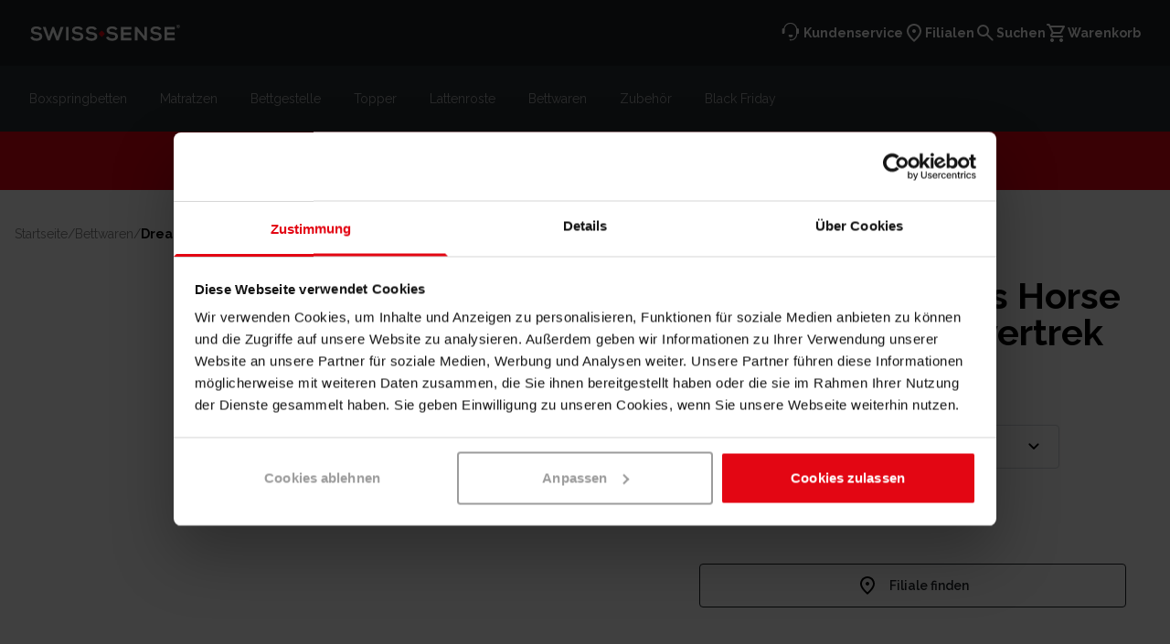

--- FILE ---
content_type: text/html; charset=utf-8
request_url: https://www.swisssense.de/dreamhouse-kids-horse-riding-dekbedovertrek
body_size: 73161
content:
<!DOCTYPE html><html lang="de-de"><head><meta charSet="utf-8"/><script id="gtm-script">
            (function(w,d,s,l,i){w[l]=w[l]||[];w[l].push({'gtm.start':
            new Date().getTime(),event:'gtm.js'});var f=d.getElementsByTagName(s)[0],
            j=d.createElement(s),dl=l!='dataLayer'?'&l='+l:'';j.async=true;
            j.src='https://www.googletagmanager.com/gtm.js?id='+i+dl+'';
            f.parentNode.insertBefore(j,f);
            })(window,document,'script','dataLayer','GTM-NCTK7BJ');
          </script><meta property="og:title" content="Dreamhouse Kids Horse Riding Dekbedovertrek"/><meta property="og:description" content="Dreamhouse Kids Horse Riding Dekbedovertrek | Swiss Sense"/><link rel="canonical" href="https://www.swisssense.de/dreamhouse-kids-horse-riding-dekbedovertrek"/><link rel="alternate" href="https://www.swisssense.nl/dreamhouse-kids-horse-riding-dekbedovertrek" hrefLang="x-default"/><link rel="alternate" href="https://www.swisssense.be/dreamhouse-kids-horse-riding-dekbedovertrek" hrefLang="nl-be"/><link rel="alternate" href="https://www.swisssense.de/dreamhouse-kids-horse-riding-dekbedovertrek" hrefLang="de-de"/><link rel="alternate" href="https://www.swisssense.at/dreamhouse-kids-horse-riding-dekbedovertrek" hrefLang="de-at"/><meta name="google-site-verification" content="_Lz3uWdg74VAiHA1OJZIW-i2DwM0Fp7cfzIDWVCo1eg"/><title>Dreamhouse Kids Horse Riding Dekbedovertrek | Swiss Sense</title><link rel="preload" as="image" imageSrcSet="/remote-image/v3/assets/blt670a670838016ca3/blt8e9eb9ef1ebae0ce/65b3a66dae0ab2040abb61ff/logo.svg?format=webply&amp;auto=webp&amp;width=256&amp;quality=80 1x, /remote-image/v3/assets/blt670a670838016ca3/blt8e9eb9ef1ebae0ce/65b3a66dae0ab2040abb61ff/logo.svg?format=webply&amp;auto=webp&amp;width=384&amp;quality=80 2x" fetchpriority="high"/><meta name="viewport" content="minimum-scale=1, initial-scale=1, width=device-width"/><meta name="description" content="Dreamhouse Kids Horse Riding Dekbedovertrek is van hoge kwaliteit en biedt optimaal comfort. Het dekbedovertrek bevat een trendy dessin is gemaakt van goed ventilerend katoen. "/><meta name="robots" content="index,follow"/><script type="application/ld+json">{"@context":"https://schema.org","@type":"BreadcrumbList","itemListElement":[{"@type":"ListItem","position":1,"name":"Startseite","item":"https://www.swisssense.de/"},{"@type":"ListItem","position":2,"name":"Bettwaren","item":"https://www.swisssense.de/bettwaren"},{"@type":"ListItem","position":3,"name":"Dreamhouse Kids Horse Riding Dekbedovertrek"}]}</script><meta name="next-head-count" content="16"/><script type="text/javascript">window.NREUM||(NREUM={});NREUM.info = {"agent":"","beacon":"bam.eu01.nr-data.net","errorBeacon":"bam.eu01.nr-data.net","licenseKey":"NRJS-9f7168ab73728500731","applicationID":"456657436","agentToken":null,"applicationTime":176.028033,"transactionName":"MhBSZQoZX0JSBUNZVwtaZ1QaPkNQXgNAX0oOIEJYVzZUSUcMRB9/ICEfHiNWHx9GFFtt","queueTime":0,"ttGuid":"91f13d9d1cbaf96a"}; (window.NREUM||(NREUM={})).init={privacy:{cookies_enabled:true},ajax:{deny_list:["bam.eu01.nr-data.net"]},feature_flags:["soft_nav"],distributed_tracing:{enabled:true}};(window.NREUM||(NREUM={})).loader_config={agentID:"538600250",accountID:"4434139",trustKey:"4434139",xpid:"UAIEVVdQARAEUVdUAgYDVVI=",licenseKey:"NRJS-9f7168ab73728500731",applicationID:"456657436",browserID:"538600250"};;/*! For license information please see nr-loader-spa-1.303.0.min.js.LICENSE.txt */
(()=>{var e,t,r={384:(e,t,r)=>{"use strict";r.d(t,{NT:()=>s,US:()=>d,Zm:()=>a,bQ:()=>u,dV:()=>c,pV:()=>l});var n=r(6154),i=r(1863),o=r(1910);const s={beacon:"bam.nr-data.net",errorBeacon:"bam.nr-data.net"};function a(){return n.gm.NREUM||(n.gm.NREUM={}),void 0===n.gm.newrelic&&(n.gm.newrelic=n.gm.NREUM),n.gm.NREUM}function c(){let e=a();return e.o||(e.o={ST:n.gm.setTimeout,SI:n.gm.setImmediate||n.gm.setInterval,CT:n.gm.clearTimeout,XHR:n.gm.XMLHttpRequest,REQ:n.gm.Request,EV:n.gm.Event,PR:n.gm.Promise,MO:n.gm.MutationObserver,FETCH:n.gm.fetch,WS:n.gm.WebSocket},(0,o.i)(...Object.values(e.o))),e}function u(e,t){let r=a();r.initializedAgents??={},t.initializedAt={ms:(0,i.t)(),date:new Date},r.initializedAgents[e]=t}function d(e,t){a()[e]=t}function l(){return function(){let e=a();const t=e.info||{};e.info={beacon:s.beacon,errorBeacon:s.errorBeacon,...t}}(),function(){let e=a();const t=e.init||{};e.init={...t}}(),c(),function(){let e=a();const t=e.loader_config||{};e.loader_config={...t}}(),a()}},782:(e,t,r)=>{"use strict";r.d(t,{T:()=>n});const n=r(860).K7.pageViewTiming},860:(e,t,r)=>{"use strict";r.d(t,{$J:()=>d,K7:()=>c,P3:()=>u,XX:()=>i,Yy:()=>a,df:()=>o,qY:()=>n,v4:()=>s});const n="events",i="jserrors",o="browser/blobs",s="rum",a="browser/logs",c={ajax:"ajax",genericEvents:"generic_events",jserrors:i,logging:"logging",metrics:"metrics",pageAction:"page_action",pageViewEvent:"page_view_event",pageViewTiming:"page_view_timing",sessionReplay:"session_replay",sessionTrace:"session_trace",softNav:"soft_navigations",spa:"spa"},u={[c.pageViewEvent]:1,[c.pageViewTiming]:2,[c.metrics]:3,[c.jserrors]:4,[c.spa]:5,[c.ajax]:6,[c.sessionTrace]:7,[c.softNav]:8,[c.sessionReplay]:9,[c.logging]:10,[c.genericEvents]:11},d={[c.pageViewEvent]:s,[c.pageViewTiming]:n,[c.ajax]:n,[c.spa]:n,[c.softNav]:n,[c.metrics]:i,[c.jserrors]:i,[c.sessionTrace]:o,[c.sessionReplay]:o,[c.logging]:a,[c.genericEvents]:"ins"}},944:(e,t,r)=>{"use strict";r.d(t,{R:()=>i});var n=r(3241);function i(e,t){"function"==typeof console.debug&&(console.debug("New Relic Warning: https://github.com/newrelic/newrelic-browser-agent/blob/main/docs/warning-codes.md#".concat(e),t),(0,n.W)({agentIdentifier:null,drained:null,type:"data",name:"warn",feature:"warn",data:{code:e,secondary:t}}))}},993:(e,t,r)=>{"use strict";r.d(t,{A$:()=>o,ET:()=>s,TZ:()=>a,p_:()=>i});var n=r(860);const i={ERROR:"ERROR",WARN:"WARN",INFO:"INFO",DEBUG:"DEBUG",TRACE:"TRACE"},o={OFF:0,ERROR:1,WARN:2,INFO:3,DEBUG:4,TRACE:5},s="log",a=n.K7.logging},1687:(e,t,r)=>{"use strict";r.d(t,{Ak:()=>u,Ze:()=>f,x3:()=>d});var n=r(3241),i=r(7836),o=r(3606),s=r(860),a=r(2646);const c={};function u(e,t){const r={staged:!1,priority:s.P3[t]||0};l(e),c[e].get(t)||c[e].set(t,r)}function d(e,t){e&&c[e]&&(c[e].get(t)&&c[e].delete(t),p(e,t,!1),c[e].size&&h(e))}function l(e){if(!e)throw new Error("agentIdentifier required");c[e]||(c[e]=new Map)}function f(e="",t="feature",r=!1){if(l(e),!e||!c[e].get(t)||r)return p(e,t);c[e].get(t).staged=!0,h(e)}function h(e){const t=Array.from(c[e]);t.every(([e,t])=>t.staged)&&(t.sort((e,t)=>e[1].priority-t[1].priority),t.forEach(([t])=>{c[e].delete(t),p(e,t)}))}function p(e,t,r=!0){const s=e?i.ee.get(e):i.ee,c=o.i.handlers;if(!s.aborted&&s.backlog&&c){if((0,n.W)({agentIdentifier:e,type:"lifecycle",name:"drain",feature:t}),r){const e=s.backlog[t],r=c[t];if(r){for(let t=0;e&&t<e.length;++t)g(e[t],r);Object.entries(r).forEach(([e,t])=>{Object.values(t||{}).forEach(t=>{t[0]?.on&&t[0]?.context()instanceof a.y&&t[0].on(e,t[1])})})}}s.isolatedBacklog||delete c[t],s.backlog[t]=null,s.emit("drain-"+t,[])}}function g(e,t){var r=e[1];Object.values(t[r]||{}).forEach(t=>{var r=e[0];if(t[0]===r){var n=t[1],i=e[3],o=e[2];n.apply(i,o)}})}},1741:(e,t,r)=>{"use strict";r.d(t,{W:()=>o});var n=r(944),i=r(4261);class o{#e(e,...t){if(this[e]!==o.prototype[e])return this[e](...t);(0,n.R)(35,e)}addPageAction(e,t){return this.#e(i.hG,e,t)}register(e){return this.#e(i.eY,e)}recordCustomEvent(e,t){return this.#e(i.fF,e,t)}setPageViewName(e,t){return this.#e(i.Fw,e,t)}setCustomAttribute(e,t,r){return this.#e(i.cD,e,t,r)}noticeError(e,t){return this.#e(i.o5,e,t)}setUserId(e){return this.#e(i.Dl,e)}setApplicationVersion(e){return this.#e(i.nb,e)}setErrorHandler(e){return this.#e(i.bt,e)}addRelease(e,t){return this.#e(i.k6,e,t)}log(e,t){return this.#e(i.$9,e,t)}start(){return this.#e(i.d3)}finished(e){return this.#e(i.BL,e)}recordReplay(){return this.#e(i.CH)}pauseReplay(){return this.#e(i.Tb)}addToTrace(e){return this.#e(i.U2,e)}setCurrentRouteName(e){return this.#e(i.PA,e)}interaction(e){return this.#e(i.dT,e)}wrapLogger(e,t,r){return this.#e(i.Wb,e,t,r)}measure(e,t){return this.#e(i.V1,e,t)}consent(e){return this.#e(i.Pv,e)}}},1863:(e,t,r)=>{"use strict";function n(){return Math.floor(performance.now())}r.d(t,{t:()=>n})},1910:(e,t,r)=>{"use strict";r.d(t,{i:()=>o});var n=r(944);const i=new Map;function o(...e){return e.every(e=>{if(i.has(e))return i.get(e);const t="function"==typeof e&&e.toString().includes("[native code]");return t||(0,n.R)(64,e?.name||e?.toString()),i.set(e,t),t})}},2555:(e,t,r)=>{"use strict";r.d(t,{D:()=>a,f:()=>s});var n=r(384),i=r(8122);const o={beacon:n.NT.beacon,errorBeacon:n.NT.errorBeacon,licenseKey:void 0,applicationID:void 0,sa:void 0,queueTime:void 0,applicationTime:void 0,ttGuid:void 0,user:void 0,account:void 0,product:void 0,extra:void 0,jsAttributes:{},userAttributes:void 0,atts:void 0,transactionName:void 0,tNamePlain:void 0};function s(e){try{return!!e.licenseKey&&!!e.errorBeacon&&!!e.applicationID}catch(e){return!1}}const a=e=>(0,i.a)(e,o)},2614:(e,t,r)=>{"use strict";r.d(t,{BB:()=>s,H3:()=>n,g:()=>u,iL:()=>c,tS:()=>a,uh:()=>i,wk:()=>o});const n="NRBA",i="SESSION",o=144e5,s=18e5,a={STARTED:"session-started",PAUSE:"session-pause",RESET:"session-reset",RESUME:"session-resume",UPDATE:"session-update"},c={SAME_TAB:"same-tab",CROSS_TAB:"cross-tab"},u={OFF:0,FULL:1,ERROR:2}},2646:(e,t,r)=>{"use strict";r.d(t,{y:()=>n});class n{constructor(e){this.contextId=e}}},2843:(e,t,r)=>{"use strict";r.d(t,{u:()=>i});var n=r(3878);function i(e,t=!1,r,i){(0,n.DD)("visibilitychange",function(){if(t)return void("hidden"===document.visibilityState&&e());e(document.visibilityState)},r,i)}},3241:(e,t,r)=>{"use strict";r.d(t,{W:()=>o});var n=r(6154);const i="newrelic";function o(e={}){try{n.gm.dispatchEvent(new CustomEvent(i,{detail:e}))}catch(e){}}},3304:(e,t,r)=>{"use strict";r.d(t,{A:()=>o});var n=r(7836);const i=()=>{const e=new WeakSet;return(t,r)=>{if("object"==typeof r&&null!==r){if(e.has(r))return;e.add(r)}return r}};function o(e){try{return JSON.stringify(e,i())??""}catch(e){try{n.ee.emit("internal-error",[e])}catch(e){}return""}}},3333:(e,t,r)=>{"use strict";r.d(t,{$v:()=>d,TZ:()=>n,Xh:()=>c,Zp:()=>i,kd:()=>u,mq:()=>a,nf:()=>s,qN:()=>o});const n=r(860).K7.genericEvents,i=["auxclick","click","copy","keydown","paste","scrollend"],o=["focus","blur"],s=4,a=1e3,c=2e3,u=["PageAction","UserAction","BrowserPerformance"],d={RESOURCES:"experimental.resources",REGISTER:"register"}},3434:(e,t,r)=>{"use strict";r.d(t,{Jt:()=>o,YM:()=>u});var n=r(7836),i=r(5607);const o="nr@original:".concat(i.W),s=50;var a=Object.prototype.hasOwnProperty,c=!1;function u(e,t){return e||(e=n.ee),r.inPlace=function(e,t,n,i,o){n||(n="");const s="-"===n.charAt(0);for(let a=0;a<t.length;a++){const c=t[a],u=e[c];l(u)||(e[c]=r(u,s?c+n:n,i,c,o))}},r.flag=o,r;function r(t,r,n,c,u){return l(t)?t:(r||(r=""),nrWrapper[o]=t,function(e,t,r){if(Object.defineProperty&&Object.keys)try{return Object.keys(e).forEach(function(r){Object.defineProperty(t,r,{get:function(){return e[r]},set:function(t){return e[r]=t,t}})}),t}catch(e){d([e],r)}for(var n in e)a.call(e,n)&&(t[n]=e[n])}(t,nrWrapper,e),nrWrapper);function nrWrapper(){var o,a,l,f;let h;try{a=this,o=[...arguments],l="function"==typeof n?n(o,a):n||{}}catch(t){d([t,"",[o,a,c],l],e)}i(r+"start",[o,a,c],l,u);const p=performance.now();let g;try{return f=t.apply(a,o),g=performance.now(),f}catch(e){throw g=performance.now(),i(r+"err",[o,a,e],l,u),h=e,h}finally{const e=g-p,t={start:p,end:g,duration:e,isLongTask:e>=s,methodName:c,thrownError:h};t.isLongTask&&i("long-task",[t,a],l,u),i(r+"end",[o,a,f],l,u)}}}function i(r,n,i,o){if(!c||t){var s=c;c=!0;try{e.emit(r,n,i,t,o)}catch(t){d([t,r,n,i],e)}c=s}}}function d(e,t){t||(t=n.ee);try{t.emit("internal-error",e)}catch(e){}}function l(e){return!(e&&"function"==typeof e&&e.apply&&!e[o])}},3606:(e,t,r)=>{"use strict";r.d(t,{i:()=>o});var n=r(9908);o.on=s;var i=o.handlers={};function o(e,t,r,o){s(o||n.d,i,e,t,r)}function s(e,t,r,i,o){o||(o="feature"),e||(e=n.d);var s=t[o]=t[o]||{};(s[r]=s[r]||[]).push([e,i])}},3738:(e,t,r)=>{"use strict";r.d(t,{He:()=>i,Kp:()=>a,Lc:()=>u,Rz:()=>d,TZ:()=>n,bD:()=>o,d3:()=>s,jx:()=>l,sl:()=>f,uP:()=>c});const n=r(860).K7.sessionTrace,i="bstResource",o="resource",s="-start",a="-end",c="fn"+s,u="fn"+a,d="pushState",l=1e3,f=3e4},3785:(e,t,r)=>{"use strict";r.d(t,{R:()=>c,b:()=>u});var n=r(9908),i=r(1863),o=r(860),s=r(8154),a=r(993);function c(e,t,r={},c=a.p_.INFO,u,d=(0,i.t)()){(0,n.p)(s.xV,["API/logging/".concat(c.toLowerCase(),"/called")],void 0,o.K7.metrics,e),(0,n.p)(a.ET,[d,t,r,c,u],void 0,o.K7.logging,e)}function u(e){return"string"==typeof e&&Object.values(a.p_).some(t=>t===e.toUpperCase().trim())}},3878:(e,t,r)=>{"use strict";function n(e,t){return{capture:e,passive:!1,signal:t}}function i(e,t,r=!1,i){window.addEventListener(e,t,n(r,i))}function o(e,t,r=!1,i){document.addEventListener(e,t,n(r,i))}r.d(t,{DD:()=>o,jT:()=>n,sp:()=>i})},3962:(e,t,r)=>{"use strict";r.d(t,{AM:()=>s,O2:()=>l,OV:()=>o,Qu:()=>f,TZ:()=>c,ih:()=>h,pP:()=>a,t1:()=>d,tC:()=>i,wD:()=>u});var n=r(860);const i=["click","keydown","submit"],o="popstate",s="api",a="initialPageLoad",c=n.K7.softNav,u=5e3,d=500,l={INITIAL_PAGE_LOAD:"",ROUTE_CHANGE:1,UNSPECIFIED:2},f={INTERACTION:1,AJAX:2,CUSTOM_END:3,CUSTOM_TRACER:4},h={IP:"in progress",PF:"pending finish",FIN:"finished",CAN:"cancelled"}},4234:(e,t,r)=>{"use strict";r.d(t,{W:()=>o});var n=r(7836),i=r(1687);class o{constructor(e,t){this.agentIdentifier=e,this.ee=n.ee.get(e),this.featureName=t,this.blocked=!1}deregisterDrain(){(0,i.x3)(this.agentIdentifier,this.featureName)}}},4261:(e,t,r)=>{"use strict";r.d(t,{$9:()=>d,BL:()=>c,CH:()=>p,Dl:()=>R,Fw:()=>w,PA:()=>v,Pl:()=>n,Pv:()=>A,Tb:()=>f,U2:()=>s,V1:()=>E,Wb:()=>T,bt:()=>y,cD:()=>b,d3:()=>x,dT:()=>u,eY:()=>g,fF:()=>h,hG:()=>o,hw:()=>i,k6:()=>a,nb:()=>m,o5:()=>l});const n="api-",i=n+"ixn-",o="addPageAction",s="addToTrace",a="addRelease",c="finished",u="interaction",d="log",l="noticeError",f="pauseReplay",h="recordCustomEvent",p="recordReplay",g="register",m="setApplicationVersion",v="setCurrentRouteName",b="setCustomAttribute",y="setErrorHandler",w="setPageViewName",R="setUserId",x="start",T="wrapLogger",E="measure",A="consent"},4387:(e,t,r)=>{"use strict";function n(e={}){return!(!e.id||!e.name)}function i(e){return"string"==typeof e&&e.trim().length<501||"number"==typeof e}function o(e,t){if(2!==t?.harvestEndpointVersion)return{};const r=t.agentRef.runtime.appMetadata.agents[0].entityGuid;return n(e)?{"mfe.id":e.id,"mfe.name":e.name,eventSource:e.eventSource,"parent.id":e.parent?.id||r}:{"entity.guid":r,appId:t.agentRef.info.applicationID}}r.d(t,{Ux:()=>o,c7:()=>n,yo:()=>i})},5205:(e,t,r)=>{"use strict";r.d(t,{j:()=>_});var n=r(384),i=r(1741);var o=r(2555),s=r(3333);const a=e=>{if(!e||"string"!=typeof e)return!1;try{document.createDocumentFragment().querySelector(e)}catch{return!1}return!0};var c=r(2614),u=r(944),d=r(8122);const l="[data-nr-mask]",f=e=>(0,d.a)(e,(()=>{const e={feature_flags:[],experimental:{allow_registered_children:!1,resources:!1},mask_selector:"*",block_selector:"[data-nr-block]",mask_input_options:{color:!1,date:!1,"datetime-local":!1,email:!1,month:!1,number:!1,range:!1,search:!1,tel:!1,text:!1,time:!1,url:!1,week:!1,textarea:!1,select:!1,password:!0}};return{ajax:{deny_list:void 0,block_internal:!0,enabled:!0,autoStart:!0},api:{get allow_registered_children(){return e.feature_flags.includes(s.$v.REGISTER)||e.experimental.allow_registered_children},set allow_registered_children(t){e.experimental.allow_registered_children=t},duplicate_registered_data:!1},browser_consent_mode:{enabled:!1},distributed_tracing:{enabled:void 0,exclude_newrelic_header:void 0,cors_use_newrelic_header:void 0,cors_use_tracecontext_headers:void 0,allowed_origins:void 0},get feature_flags(){return e.feature_flags},set feature_flags(t){e.feature_flags=t},generic_events:{enabled:!0,autoStart:!0},harvest:{interval:30},jserrors:{enabled:!0,autoStart:!0},logging:{enabled:!0,autoStart:!0},metrics:{enabled:!0,autoStart:!0},obfuscate:void 0,page_action:{enabled:!0},page_view_event:{enabled:!0,autoStart:!0},page_view_timing:{enabled:!0,autoStart:!0},performance:{capture_marks:!1,capture_measures:!1,capture_detail:!0,resources:{get enabled(){return e.feature_flags.includes(s.$v.RESOURCES)||e.experimental.resources},set enabled(t){e.experimental.resources=t},asset_types:[],first_party_domains:[],ignore_newrelic:!0}},privacy:{cookies_enabled:!0},proxy:{assets:void 0,beacon:void 0},session:{expiresMs:c.wk,inactiveMs:c.BB},session_replay:{autoStart:!0,enabled:!1,preload:!1,sampling_rate:10,error_sampling_rate:100,collect_fonts:!1,inline_images:!1,fix_stylesheets:!0,mask_all_inputs:!0,get mask_text_selector(){return e.mask_selector},set mask_text_selector(t){a(t)?e.mask_selector="".concat(t,",").concat(l):""===t||null===t?e.mask_selector=l:(0,u.R)(5,t)},get block_class(){return"nr-block"},get ignore_class(){return"nr-ignore"},get mask_text_class(){return"nr-mask"},get block_selector(){return e.block_selector},set block_selector(t){a(t)?e.block_selector+=",".concat(t):""!==t&&(0,u.R)(6,t)},get mask_input_options(){return e.mask_input_options},set mask_input_options(t){t&&"object"==typeof t?e.mask_input_options={...t,password:!0}:(0,u.R)(7,t)}},session_trace:{enabled:!0,autoStart:!0},soft_navigations:{enabled:!0,autoStart:!0},spa:{enabled:!0,autoStart:!0},ssl:void 0,user_actions:{enabled:!0,elementAttributes:["id","className","tagName","type"]}}})());var h=r(6154),p=r(9324);let g=0;const m={buildEnv:p.F3,distMethod:p.Xs,version:p.xv,originTime:h.WN},v={consented:!1},b={appMetadata:{},get consented(){return this.session?.state?.consent||v.consented},set consented(e){v.consented=e},customTransaction:void 0,denyList:void 0,disabled:!1,harvester:void 0,isolatedBacklog:!1,isRecording:!1,loaderType:void 0,maxBytes:3e4,obfuscator:void 0,onerror:void 0,ptid:void 0,releaseIds:{},session:void 0,timeKeeper:void 0,registeredEntities:[],jsAttributesMetadata:{bytes:0},get harvestCount(){return++g}},y=e=>{const t=(0,d.a)(e,b),r=Object.keys(m).reduce((e,t)=>(e[t]={value:m[t],writable:!1,configurable:!0,enumerable:!0},e),{});return Object.defineProperties(t,r)};var w=r(5701);const R=e=>{const t=e.startsWith("http");e+="/",r.p=t?e:"https://"+e};var x=r(7836),T=r(3241);const E={accountID:void 0,trustKey:void 0,agentID:void 0,licenseKey:void 0,applicationID:void 0,xpid:void 0},A=e=>(0,d.a)(e,E),S=new Set;function _(e,t={},r,s){let{init:a,info:c,loader_config:u,runtime:d={},exposed:l=!0}=t;if(!c){const e=(0,n.pV)();a=e.init,c=e.info,u=e.loader_config}e.init=f(a||{}),e.loader_config=A(u||{}),c.jsAttributes??={},h.bv&&(c.jsAttributes.isWorker=!0),e.info=(0,o.D)(c);const p=e.init,g=[c.beacon,c.errorBeacon];S.has(e.agentIdentifier)||(p.proxy.assets&&(R(p.proxy.assets),g.push(p.proxy.assets)),p.proxy.beacon&&g.push(p.proxy.beacon),e.beacons=[...g],function(e){const t=(0,n.pV)();Object.getOwnPropertyNames(i.W.prototype).forEach(r=>{const n=i.W.prototype[r];if("function"!=typeof n||"constructor"===n)return;let o=t[r];e[r]&&!1!==e.exposed&&"micro-agent"!==e.runtime?.loaderType&&(t[r]=(...t)=>{const n=e[r](...t);return o?o(...t):n})})}(e),(0,n.US)("activatedFeatures",w.B),e.runSoftNavOverSpa&&=!0===p.soft_navigations.enabled&&p.feature_flags.includes("soft_nav")),d.denyList=[...p.ajax.deny_list||[],...p.ajax.block_internal?g:[]],d.ptid=e.agentIdentifier,d.loaderType=r,e.runtime=y(d),S.has(e.agentIdentifier)||(e.ee=x.ee.get(e.agentIdentifier),e.exposed=l,(0,T.W)({agentIdentifier:e.agentIdentifier,drained:!!w.B?.[e.agentIdentifier],type:"lifecycle",name:"initialize",feature:void 0,data:e.config})),S.add(e.agentIdentifier)}},5270:(e,t,r)=>{"use strict";r.d(t,{Aw:()=>s,SR:()=>o,rF:()=>a});var n=r(384),i=r(7767);function o(e){return!!(0,n.dV)().o.MO&&(0,i.V)(e)&&!0===e?.session_trace.enabled}function s(e){return!0===e?.session_replay.preload&&o(e)}function a(e,t){try{if("string"==typeof t?.type){if("password"===t.type.toLowerCase())return"*".repeat(e?.length||0);if(void 0!==t?.dataset?.nrUnmask||t?.classList?.contains("nr-unmask"))return e}}catch(e){}return"string"==typeof e?e.replace(/[\S]/g,"*"):"*".repeat(e?.length||0)}},5289:(e,t,r)=>{"use strict";r.d(t,{GG:()=>o,Qr:()=>a,sB:()=>s});var n=r(3878);function i(){return"undefined"==typeof document||"complete"===document.readyState}function o(e,t){if(i())return e();(0,n.sp)("load",e,t)}function s(e){if(i())return e();(0,n.DD)("DOMContentLoaded",e)}function a(e){if(i())return e();(0,n.sp)("popstate",e)}},5607:(e,t,r)=>{"use strict";r.d(t,{W:()=>n});const n=(0,r(9566).bz)()},5701:(e,t,r)=>{"use strict";r.d(t,{B:()=>o,t:()=>s});var n=r(3241);const i=new Set,o={};function s(e,t){const r=t.agentIdentifier;o[r]??={},e&&"object"==typeof e&&(i.has(r)||(t.ee.emit("rumresp",[e]),o[r]=e,i.add(r),(0,n.W)({agentIdentifier:r,loaded:!0,drained:!0,type:"lifecycle",name:"load",feature:void 0,data:e})))}},6154:(e,t,r)=>{"use strict";r.d(t,{A4:()=>a,OF:()=>d,RI:()=>i,WN:()=>h,bv:()=>o,gm:()=>s,lR:()=>f,m:()=>u,mw:()=>c,sb:()=>l});var n=r(1863);const i="undefined"!=typeof window&&!!window.document,o="undefined"!=typeof WorkerGlobalScope&&("undefined"!=typeof self&&self instanceof WorkerGlobalScope&&self.navigator instanceof WorkerNavigator||"undefined"!=typeof globalThis&&globalThis instanceof WorkerGlobalScope&&globalThis.navigator instanceof WorkerNavigator),s=i?window:"undefined"!=typeof WorkerGlobalScope&&("undefined"!=typeof self&&self instanceof WorkerGlobalScope&&self||"undefined"!=typeof globalThis&&globalThis instanceof WorkerGlobalScope&&globalThis),a="complete"===s?.document?.readyState,c=Boolean("hidden"===s?.document?.visibilityState),u=""+s?.location,d=/iPad|iPhone|iPod/.test(s.navigator?.userAgent),l=d&&"undefined"==typeof SharedWorker,f=(()=>{const e=s.navigator?.userAgent?.match(/Firefox[/\s](\d+\.\d+)/);return Array.isArray(e)&&e.length>=2?+e[1]:0})(),h=Date.now()-(0,n.t)()},6344:(e,t,r)=>{"use strict";r.d(t,{BB:()=>d,Qb:()=>l,TZ:()=>i,Ug:()=>s,Vh:()=>o,_s:()=>a,bc:()=>u,yP:()=>c});var n=r(2614);const i=r(860).K7.sessionReplay,o="errorDuringReplay",s=.12,a={DomContentLoaded:0,Load:1,FullSnapshot:2,IncrementalSnapshot:3,Meta:4,Custom:5},c={[n.g.ERROR]:15e3,[n.g.FULL]:3e5,[n.g.OFF]:0},u={RESET:{message:"Session was reset",sm:"Reset"},IMPORT:{message:"Recorder failed to import",sm:"Import"},TOO_MANY:{message:"429: Too Many Requests",sm:"Too-Many"},TOO_BIG:{message:"Payload was too large",sm:"Too-Big"},CROSS_TAB:{message:"Session Entity was set to OFF on another tab",sm:"Cross-Tab"},ENTITLEMENTS:{message:"Session Replay is not allowed and will not be started",sm:"Entitlement"}},d=5e3,l={API:"api",RESUME:"resume",SWITCH_TO_FULL:"switchToFull",INITIALIZE:"initialize",PRELOAD:"preload"}},6389:(e,t,r)=>{"use strict";function n(e,t=500,r={}){const n=r?.leading||!1;let i;return(...r)=>{n&&void 0===i&&(e.apply(this,r),i=setTimeout(()=>{i=clearTimeout(i)},t)),n||(clearTimeout(i),i=setTimeout(()=>{e.apply(this,r)},t))}}function i(e){let t=!1;return(...r)=>{t||(t=!0,e.apply(this,r))}}r.d(t,{J:()=>i,s:()=>n})},6630:(e,t,r)=>{"use strict";r.d(t,{T:()=>n});const n=r(860).K7.pageViewEvent},6774:(e,t,r)=>{"use strict";r.d(t,{T:()=>n});const n=r(860).K7.jserrors},7295:(e,t,r)=>{"use strict";r.d(t,{Xv:()=>s,gX:()=>i,iW:()=>o});var n=[];function i(e){if(!e||o(e))return!1;if(0===n.length)return!0;for(var t=0;t<n.length;t++){var r=n[t];if("*"===r.hostname)return!1;if(a(r.hostname,e.hostname)&&c(r.pathname,e.pathname))return!1}return!0}function o(e){return void 0===e.hostname}function s(e){if(n=[],e&&e.length)for(var t=0;t<e.length;t++){let r=e[t];if(!r)continue;0===r.indexOf("http://")?r=r.substring(7):0===r.indexOf("https://")&&(r=r.substring(8));const i=r.indexOf("/");let o,s;i>0?(o=r.substring(0,i),s=r.substring(i)):(o=r,s="");let[a]=o.split(":");n.push({hostname:a,pathname:s})}}function a(e,t){return!(e.length>t.length)&&t.indexOf(e)===t.length-e.length}function c(e,t){return 0===e.indexOf("/")&&(e=e.substring(1)),0===t.indexOf("/")&&(t=t.substring(1)),""===e||e===t}},7378:(e,t,r)=>{"use strict";r.d(t,{$p:()=>x,BR:()=>b,Kp:()=>R,L3:()=>y,Lc:()=>c,NC:()=>o,SG:()=>d,TZ:()=>i,U6:()=>p,UT:()=>m,d3:()=>w,dT:()=>f,e5:()=>E,gx:()=>v,l9:()=>l,oW:()=>h,op:()=>g,rw:()=>u,tH:()=>A,uP:()=>a,wW:()=>T,xq:()=>s});var n=r(384);const i=r(860).K7.spa,o=["click","submit","keypress","keydown","keyup","change"],s=999,a="fn-start",c="fn-end",u="cb-start",d="api-ixn-",l="remaining",f="interaction",h="spaNode",p="jsonpNode",g="fetch-start",m="fetch-done",v="fetch-body-",b="jsonp-end",y=(0,n.dV)().o.ST,w="-start",R="-end",x="-body",T="cb"+R,E="jsTime",A="fetch"},7485:(e,t,r)=>{"use strict";r.d(t,{D:()=>i});var n=r(6154);function i(e){if(0===(e||"").indexOf("data:"))return{protocol:"data"};try{const t=new URL(e,location.href),r={port:t.port,hostname:t.hostname,pathname:t.pathname,search:t.search,protocol:t.protocol.slice(0,t.protocol.indexOf(":")),sameOrigin:t.protocol===n.gm?.location?.protocol&&t.host===n.gm?.location?.host};return r.port&&""!==r.port||("http:"===t.protocol&&(r.port="80"),"https:"===t.protocol&&(r.port="443")),r.pathname&&""!==r.pathname?r.pathname.startsWith("/")||(r.pathname="/".concat(r.pathname)):r.pathname="/",r}catch(e){return{}}}},7699:(e,t,r)=>{"use strict";r.d(t,{It:()=>o,KC:()=>a,No:()=>i,qh:()=>s});var n=r(860);const i=16e3,o=1e6,s="SESSION_ERROR",a={[n.K7.logging]:!0,[n.K7.genericEvents]:!1,[n.K7.jserrors]:!1,[n.K7.ajax]:!1}},7767:(e,t,r)=>{"use strict";r.d(t,{V:()=>i});var n=r(6154);const i=e=>n.RI&&!0===e?.privacy.cookies_enabled},7836:(e,t,r)=>{"use strict";r.d(t,{P:()=>a,ee:()=>c});var n=r(384),i=r(8990),o=r(2646),s=r(5607);const a="nr@context:".concat(s.W),c=function e(t,r){var n={},s={},d={},l=!1;try{l=16===r.length&&u.initializedAgents?.[r]?.runtime.isolatedBacklog}catch(e){}var f={on:p,addEventListener:p,removeEventListener:function(e,t){var r=n[e];if(!r)return;for(var i=0;i<r.length;i++)r[i]===t&&r.splice(i,1)},emit:function(e,r,n,i,o){!1!==o&&(o=!0);if(c.aborted&&!i)return;t&&o&&t.emit(e,r,n);var a=h(n);g(e).forEach(e=>{e.apply(a,r)});var u=v()[s[e]];u&&u.push([f,e,r,a]);return a},get:m,listeners:g,context:h,buffer:function(e,t){const r=v();if(t=t||"feature",f.aborted)return;Object.entries(e||{}).forEach(([e,n])=>{s[n]=t,t in r||(r[t]=[])})},abort:function(){f._aborted=!0,Object.keys(f.backlog).forEach(e=>{delete f.backlog[e]})},isBuffering:function(e){return!!v()[s[e]]},debugId:r,backlog:l?{}:t&&"object"==typeof t.backlog?t.backlog:{},isolatedBacklog:l};return Object.defineProperty(f,"aborted",{get:()=>{let e=f._aborted||!1;return e||(t&&(e=t.aborted),e)}}),f;function h(e){return e&&e instanceof o.y?e:e?(0,i.I)(e,a,()=>new o.y(a)):new o.y(a)}function p(e,t){n[e]=g(e).concat(t)}function g(e){return n[e]||[]}function m(t){return d[t]=d[t]||e(f,t)}function v(){return f.backlog}}(void 0,"globalEE"),u=(0,n.Zm)();u.ee||(u.ee=c)},8122:(e,t,r)=>{"use strict";r.d(t,{a:()=>i});var n=r(944);function i(e,t){try{if(!e||"object"!=typeof e)return(0,n.R)(3);if(!t||"object"!=typeof t)return(0,n.R)(4);const r=Object.create(Object.getPrototypeOf(t),Object.getOwnPropertyDescriptors(t)),o=0===Object.keys(r).length?e:r;for(let s in o)if(void 0!==e[s])try{if(null===e[s]){r[s]=null;continue}Array.isArray(e[s])&&Array.isArray(t[s])?r[s]=Array.from(new Set([...e[s],...t[s]])):"object"==typeof e[s]&&"object"==typeof t[s]?r[s]=i(e[s],t[s]):r[s]=e[s]}catch(e){r[s]||(0,n.R)(1,e)}return r}catch(e){(0,n.R)(2,e)}}},8139:(e,t,r)=>{"use strict";r.d(t,{u:()=>f});var n=r(7836),i=r(3434),o=r(8990),s=r(6154);const a={},c=s.gm.XMLHttpRequest,u="addEventListener",d="removeEventListener",l="nr@wrapped:".concat(n.P);function f(e){var t=function(e){return(e||n.ee).get("events")}(e);if(a[t.debugId]++)return t;a[t.debugId]=1;var r=(0,i.YM)(t,!0);function f(e){r.inPlace(e,[u,d],"-",p)}function p(e,t){return e[1]}return"getPrototypeOf"in Object&&(s.RI&&h(document,f),c&&h(c.prototype,f),h(s.gm,f)),t.on(u+"-start",function(e,t){var n=e[1];if(null!==n&&("function"==typeof n||"object"==typeof n)&&"newrelic"!==e[0]){var i=(0,o.I)(n,l,function(){var e={object:function(){if("function"!=typeof n.handleEvent)return;return n.handleEvent.apply(n,arguments)},function:n}[typeof n];return e?r(e,"fn-",null,e.name||"anonymous"):n});this.wrapped=e[1]=i}}),t.on(d+"-start",function(e){e[1]=this.wrapped||e[1]}),t}function h(e,t,...r){let n=e;for(;"object"==typeof n&&!Object.prototype.hasOwnProperty.call(n,u);)n=Object.getPrototypeOf(n);n&&t(n,...r)}},8154:(e,t,r)=>{"use strict";r.d(t,{z_:()=>o,XG:()=>a,TZ:()=>n,rs:()=>i,xV:()=>s});r(6154),r(9566),r(384);const n=r(860).K7.metrics,i="sm",o="cm",s="storeSupportabilityMetrics",a="storeEventMetrics"},8374:(e,t,r)=>{r.nc=(()=>{try{return document?.currentScript?.nonce}catch(e){}return""})()},8990:(e,t,r)=>{"use strict";r.d(t,{I:()=>i});var n=Object.prototype.hasOwnProperty;function i(e,t,r){if(n.call(e,t))return e[t];var i=r();if(Object.defineProperty&&Object.keys)try{return Object.defineProperty(e,t,{value:i,writable:!0,enumerable:!1}),i}catch(e){}return e[t]=i,i}},9300:(e,t,r)=>{"use strict";r.d(t,{T:()=>n});const n=r(860).K7.ajax},9324:(e,t,r)=>{"use strict";r.d(t,{AJ:()=>s,F3:()=>i,Xs:()=>o,Yq:()=>a,xv:()=>n});const n="1.303.0",i="PROD",o="CDN",s="@newrelic/rrweb",a="1.0.1"},9566:(e,t,r)=>{"use strict";r.d(t,{LA:()=>a,ZF:()=>c,bz:()=>s,el:()=>u});var n=r(6154);const i="xxxxxxxx-xxxx-4xxx-yxxx-xxxxxxxxxxxx";function o(e,t){return e?15&e[t]:16*Math.random()|0}function s(){const e=n.gm?.crypto||n.gm?.msCrypto;let t,r=0;return e&&e.getRandomValues&&(t=e.getRandomValues(new Uint8Array(30))),i.split("").map(e=>"x"===e?o(t,r++).toString(16):"y"===e?(3&o()|8).toString(16):e).join("")}function a(e){const t=n.gm?.crypto||n.gm?.msCrypto;let r,i=0;t&&t.getRandomValues&&(r=t.getRandomValues(new Uint8Array(e)));const s=[];for(var a=0;a<e;a++)s.push(o(r,i++).toString(16));return s.join("")}function c(){return a(16)}function u(){return a(32)}},9908:(e,t,r)=>{"use strict";r.d(t,{d:()=>n,p:()=>i});var n=r(7836).ee.get("handle");function i(e,t,r,i,o){o?(o.buffer([e],i),o.emit(e,t,r)):(n.buffer([e],i),n.emit(e,t,r))}}},n={};function i(e){var t=n[e];if(void 0!==t)return t.exports;var o=n[e]={exports:{}};return r[e](o,o.exports,i),o.exports}i.m=r,i.d=(e,t)=>{for(var r in t)i.o(t,r)&&!i.o(e,r)&&Object.defineProperty(e,r,{enumerable:!0,get:t[r]})},i.f={},i.e=e=>Promise.all(Object.keys(i.f).reduce((t,r)=>(i.f[r](e,t),t),[])),i.u=e=>({212:"nr-spa-compressor",249:"nr-spa-recorder",478:"nr-spa"}[e]+"-1.303.0.min.js"),i.o=(e,t)=>Object.prototype.hasOwnProperty.call(e,t),e={},t="NRBA-1.303.0.PROD:",i.l=(r,n,o,s)=>{if(e[r])e[r].push(n);else{var a,c;if(void 0!==o)for(var u=document.getElementsByTagName("script"),d=0;d<u.length;d++){var l=u[d];if(l.getAttribute("src")==r||l.getAttribute("data-webpack")==t+o){a=l;break}}if(!a){c=!0;var f={478:"sha512-Q1pLqcoiNmLHv0rtq3wFkJBA3kofBdRJl0ExDl0mTuAoCBd0qe/1J0XWrDlQKuNlUryL6aZfVkAMPLmoikWIoQ==",249:"sha512-695ZzudsxlMtHKnpDNvkMlJd3tdMtY03IQKVCw9SX12tjUC+f7Nrx5tnWO72Vg9RFf6DSY6wVmM3cEkRM12kkQ==",212:"sha512-18Gx1wIBsppcn0AnKFhwgw4IciNgFxiw3J74W393Ape+wtg4hlg7t6SBKsIE/Dk/tfl2yltgcgBFvYRs283AFg=="};(a=document.createElement("script")).charset="utf-8",i.nc&&a.setAttribute("nonce",i.nc),a.setAttribute("data-webpack",t+o),a.src=r,0!==a.src.indexOf(window.location.origin+"/")&&(a.crossOrigin="anonymous"),f[s]&&(a.integrity=f[s])}e[r]=[n];var h=(t,n)=>{a.onerror=a.onload=null,clearTimeout(p);var i=e[r];if(delete e[r],a.parentNode&&a.parentNode.removeChild(a),i&&i.forEach(e=>e(n)),t)return t(n)},p=setTimeout(h.bind(null,void 0,{type:"timeout",target:a}),12e4);a.onerror=h.bind(null,a.onerror),a.onload=h.bind(null,a.onload),c&&document.head.appendChild(a)}},i.r=e=>{"undefined"!=typeof Symbol&&Symbol.toStringTag&&Object.defineProperty(e,Symbol.toStringTag,{value:"Module"}),Object.defineProperty(e,"__esModule",{value:!0})},i.p="https://js-agent.newrelic.com/",(()=>{var e={38:0,788:0};i.f.j=(t,r)=>{var n=i.o(e,t)?e[t]:void 0;if(0!==n)if(n)r.push(n[2]);else{var o=new Promise((r,i)=>n=e[t]=[r,i]);r.push(n[2]=o);var s=i.p+i.u(t),a=new Error;i.l(s,r=>{if(i.o(e,t)&&(0!==(n=e[t])&&(e[t]=void 0),n)){var o=r&&("load"===r.type?"missing":r.type),s=r&&r.target&&r.target.src;a.message="Loading chunk "+t+" failed.\n("+o+": "+s+")",a.name="ChunkLoadError",a.type=o,a.request=s,n[1](a)}},"chunk-"+t,t)}};var t=(t,r)=>{var n,o,[s,a,c]=r,u=0;if(s.some(t=>0!==e[t])){for(n in a)i.o(a,n)&&(i.m[n]=a[n]);if(c)c(i)}for(t&&t(r);u<s.length;u++)o=s[u],i.o(e,o)&&e[o]&&e[o][0](),e[o]=0},r=self["webpackChunk:NRBA-1.303.0.PROD"]=self["webpackChunk:NRBA-1.303.0.PROD"]||[];r.forEach(t.bind(null,0)),r.push=t.bind(null,r.push.bind(r))})(),(()=>{"use strict";i(8374);var e=i(9566),t=i(1741);class r extends t.W{agentIdentifier=(0,e.LA)(16)}var n=i(860);const o=Object.values(n.K7);var s=i(5205);var a=i(9908),c=i(1863),u=i(4261),d=i(3241),l=i(944),f=i(5701),h=i(8154);function p(e,t,i,o){const s=o||i;!s||s[e]&&s[e]!==r.prototype[e]||(s[e]=function(){(0,a.p)(h.xV,["API/"+e+"/called"],void 0,n.K7.metrics,i.ee),(0,d.W)({agentIdentifier:i.agentIdentifier,drained:!!f.B?.[i.agentIdentifier],type:"data",name:"api",feature:u.Pl+e,data:{}});try{return t.apply(this,arguments)}catch(e){(0,l.R)(23,e)}})}function g(e,t,r,n,i){const o=e.info;null===r?delete o.jsAttributes[t]:o.jsAttributes[t]=r,(i||null===r)&&(0,a.p)(u.Pl+n,[(0,c.t)(),t,r],void 0,"session",e.ee)}var m=i(1687),v=i(4234),b=i(5289),y=i(6154),w=i(5270),R=i(7767),x=i(6389),T=i(7699);class E extends v.W{constructor(e,t){super(e.agentIdentifier,t),this.agentRef=e,this.abortHandler=void 0,this.featAggregate=void 0,this.loadedSuccessfully=void 0,this.onAggregateImported=new Promise(e=>{this.loadedSuccessfully=e}),this.deferred=Promise.resolve(),!1===e.init[this.featureName].autoStart?this.deferred=new Promise((t,r)=>{this.ee.on("manual-start-all",(0,x.J)(()=>{(0,m.Ak)(e.agentIdentifier,this.featureName),t()}))}):(0,m.Ak)(e.agentIdentifier,t)}importAggregator(e,t,r={}){if(this.featAggregate)return;const n=async()=>{let n;await this.deferred;try{if((0,R.V)(e.init)){const{setupAgentSession:t}=await i.e(478).then(i.bind(i,8766));n=t(e)}}catch(e){(0,l.R)(20,e),this.ee.emit("internal-error",[e]),(0,a.p)(T.qh,[e],void 0,this.featureName,this.ee)}try{if(!this.#t(this.featureName,n,e.init))return(0,m.Ze)(this.agentIdentifier,this.featureName),void this.loadedSuccessfully(!1);const{Aggregate:i}=await t();this.featAggregate=new i(e,r),e.runtime.harvester.initializedAggregates.push(this.featAggregate),this.loadedSuccessfully(!0)}catch(e){(0,l.R)(34,e),this.abortHandler?.(),(0,m.Ze)(this.agentIdentifier,this.featureName,!0),this.loadedSuccessfully(!1),this.ee&&this.ee.abort()}};y.RI?(0,b.GG)(()=>n(),!0):n()}#t(e,t,r){if(this.blocked)return!1;switch(e){case n.K7.sessionReplay:return(0,w.SR)(r)&&!!t;case n.K7.sessionTrace:return!!t;default:return!0}}}var A=i(6630),S=i(2614);class _ extends E{static featureName=A.T;constructor(e){var t;super(e,A.T),this.setupInspectionEvents(e.agentIdentifier),t=e,p(u.Fw,function(e,r){"string"==typeof e&&("/"!==e.charAt(0)&&(e="/"+e),t.runtime.customTransaction=(r||"http://custom.transaction")+e,(0,a.p)(u.Pl+u.Fw,[(0,c.t)()],void 0,void 0,t.ee))},t),this.importAggregator(e,()=>i.e(478).then(i.bind(i,1983)))}setupInspectionEvents(e){const t=(t,r)=>{t&&(0,d.W)({agentIdentifier:e,timeStamp:t.timeStamp,loaded:"complete"===t.target.readyState,type:"window",name:r,data:t.target.location+""})};(0,b.sB)(e=>{t(e,"DOMContentLoaded")}),(0,b.GG)(e=>{t(e,"load")}),(0,b.Qr)(e=>{t(e,"navigate")}),this.ee.on(S.tS.UPDATE,(t,r)=>{(0,d.W)({agentIdentifier:e,type:"lifecycle",name:"session",data:r})})}}var O=i(384);var N=i(2843),I=i(3878),P=i(782);class j extends E{static featureName=P.T;constructor(e){super(e,P.T),y.RI&&((0,N.u)(()=>(0,a.p)("docHidden",[(0,c.t)()],void 0,P.T,this.ee),!0),(0,I.sp)("pagehide",()=>(0,a.p)("winPagehide",[(0,c.t)()],void 0,P.T,this.ee)),this.importAggregator(e,()=>i.e(478).then(i.bind(i,9917))))}}class k extends E{static featureName=h.TZ;constructor(e){super(e,h.TZ),y.RI&&document.addEventListener("securitypolicyviolation",e=>{(0,a.p)(h.xV,["Generic/CSPViolation/Detected"],void 0,this.featureName,this.ee)}),this.importAggregator(e,()=>i.e(478).then(i.bind(i,6555)))}}var C=i(6774),L=i(3304);class H{constructor(e,t,r,n,i){this.name="UncaughtError",this.message="string"==typeof e?e:(0,L.A)(e),this.sourceURL=t,this.line=r,this.column=n,this.__newrelic=i}}function M(e){return U(e)?e:new H(void 0!==e?.message?e.message:e,e?.filename||e?.sourceURL,e?.lineno||e?.line,e?.colno||e?.col,e?.__newrelic,e?.cause)}function K(e){const t="Unhandled Promise Rejection: ";if(!e?.reason)return;if(U(e.reason)){try{e.reason.message.startsWith(t)||(e.reason.message=t+e.reason.message)}catch(e){}return M(e.reason)}const r=M(e.reason);return(r.message||"").startsWith(t)||(r.message=t+r.message),r}function D(e){if(e.error instanceof SyntaxError&&!/:\d+$/.test(e.error.stack?.trim())){const t=new H(e.message,e.filename,e.lineno,e.colno,e.error.__newrelic,e.cause);return t.name=SyntaxError.name,t}return U(e.error)?e.error:M(e)}function U(e){return e instanceof Error&&!!e.stack}function F(e,t,r,i,o=(0,c.t)()){"string"==typeof e&&(e=new Error(e)),(0,a.p)("err",[e,o,!1,t,r.runtime.isRecording,void 0,i],void 0,n.K7.jserrors,r.ee),(0,a.p)("uaErr",[],void 0,n.K7.genericEvents,r.ee)}var W=i(4387),B=i(993),V=i(3785);function G(e,{customAttributes:t={},level:r=B.p_.INFO}={},n,i,o=(0,c.t)()){(0,V.R)(n.ee,e,t,r,i,o)}function z(e,t,r,i,o=(0,c.t)()){(0,a.p)(u.Pl+u.hG,[o,e,t,i],void 0,n.K7.genericEvents,r.ee)}function Z(e,t,r,i,o=(0,c.t)()){const{start:s,end:d,customAttributes:f}=t||{},h={customAttributes:f||{}};if("object"!=typeof h.customAttributes||"string"!=typeof e||0===e.length)return void(0,l.R)(57);const p=(e,t)=>null==e?t:"number"==typeof e?e:e instanceof PerformanceMark?e.startTime:Number.NaN;if(h.start=p(s,0),h.end=p(d,o),Number.isNaN(h.start)||Number.isNaN(h.end))(0,l.R)(57);else{if(h.duration=h.end-h.start,!(h.duration<0))return(0,a.p)(u.Pl+u.V1,[h,e,i],void 0,n.K7.genericEvents,r.ee),h;(0,l.R)(58)}}function q(e,t={},r,i,o=(0,c.t)()){(0,a.p)(u.Pl+u.fF,[o,e,t,i],void 0,n.K7.genericEvents,r.ee)}function X(e){p(u.eY,function(t){return Y(e,t)},e)}function Y(e,t,r){const i={};(0,l.R)(54,"newrelic.register"),t||={},t.eventSource="MicroFrontendBrowserAgent",t.licenseKey||=e.info.licenseKey,t.blocked=!1,t.parent=r||{};let o=()=>{};const s=e.runtime.registeredEntities,u=s.find(({metadata:{target:{id:e,name:r}}})=>e===t.id);if(u)return u.metadata.target.name!==t.name&&(u.metadata.target.name=t.name),u;const d=e=>{t.blocked=!0,o=e};e.init.api.allow_registered_children||d((0,x.J)(()=>(0,l.R)(55))),(0,W.c7)(t)||d((0,x.J)(()=>(0,l.R)(48,t))),(0,W.yo)(t.id)&&(0,W.yo)(t.name)||d((0,x.J)(()=>(0,l.R)(48,t)));const f={addPageAction:(r,n={})=>m(z,[r,{...i,...n},e],t),log:(r,n={})=>m(G,[r,{...n,customAttributes:{...i,...n.customAttributes||{}}},e],t),measure:(r,n={})=>m(Z,[r,{...n,customAttributes:{...i,...n.customAttributes||{}}},e],t),noticeError:(r,n={})=>m(F,[r,{...i,...n},e],t),register:(t={})=>m(Y,[e,t],f.metadata.target),recordCustomEvent:(r,n={})=>m(q,[r,{...i,...n},e],t),setApplicationVersion:e=>g("application.version",e),setCustomAttribute:(e,t)=>g(e,t),setUserId:e=>g("enduser.id",e),metadata:{customAttributes:i,target:t}},p=()=>(t.blocked&&o(),t.blocked);p()||s.push(f);const g=(e,t)=>{p()||(i[e]=t)},m=(t,r,i)=>{if(p())return;const o=(0,c.t)();(0,a.p)(h.xV,["API/register/".concat(t.name,"/called")],void 0,n.K7.metrics,e.ee);try{return e.init.api.duplicate_registered_data&&"register"!==t.name&&t(...r,void 0,o),t(...r,i,o)}catch(e){(0,l.R)(50,e)}};return f}class J extends E{static featureName=C.T;constructor(e){var t;super(e,C.T),t=e,p(u.o5,(e,r)=>F(e,r,t),t),function(e){p(u.bt,function(t){e.runtime.onerror=t},e)}(e),function(e){let t=0;p(u.k6,function(e,r){++t>10||(this.runtime.releaseIds[e.slice(-200)]=(""+r).slice(-200))},e)}(e),X(e);try{this.removeOnAbort=new AbortController}catch(e){}this.ee.on("internal-error",(t,r)=>{this.abortHandler&&(0,a.p)("ierr",[M(t),(0,c.t)(),!0,{},e.runtime.isRecording,r],void 0,this.featureName,this.ee)}),y.gm.addEventListener("unhandledrejection",t=>{this.abortHandler&&(0,a.p)("err",[K(t),(0,c.t)(),!1,{unhandledPromiseRejection:1},e.runtime.isRecording],void 0,this.featureName,this.ee)},(0,I.jT)(!1,this.removeOnAbort?.signal)),y.gm.addEventListener("error",t=>{this.abortHandler&&(0,a.p)("err",[D(t),(0,c.t)(),!1,{},e.runtime.isRecording],void 0,this.featureName,this.ee)},(0,I.jT)(!1,this.removeOnAbort?.signal)),this.abortHandler=this.#r,this.importAggregator(e,()=>i.e(478).then(i.bind(i,2176)))}#r(){this.removeOnAbort?.abort(),this.abortHandler=void 0}}var Q=i(8990);let ee=1;function te(e){const t=typeof e;return!e||"object"!==t&&"function"!==t?-1:e===y.gm?0:(0,Q.I)(e,"nr@id",function(){return ee++})}function re(e){if("string"==typeof e&&e.length)return e.length;if("object"==typeof e){if("undefined"!=typeof ArrayBuffer&&e instanceof ArrayBuffer&&e.byteLength)return e.byteLength;if("undefined"!=typeof Blob&&e instanceof Blob&&e.size)return e.size;if(!("undefined"!=typeof FormData&&e instanceof FormData))try{return(0,L.A)(e).length}catch(e){return}}}var ne=i(8139),ie=i(7836),oe=i(3434);const se={},ae=["open","send"];function ce(e){var t=e||ie.ee;const r=function(e){return(e||ie.ee).get("xhr")}(t);if(void 0===y.gm.XMLHttpRequest)return r;if(se[r.debugId]++)return r;se[r.debugId]=1,(0,ne.u)(t);var n=(0,oe.YM)(r),i=y.gm.XMLHttpRequest,o=y.gm.MutationObserver,s=y.gm.Promise,a=y.gm.setInterval,c="readystatechange",u=["onload","onerror","onabort","onloadstart","onloadend","onprogress","ontimeout"],d=[],f=y.gm.XMLHttpRequest=function(e){const t=new i(e),o=r.context(t);try{r.emit("new-xhr",[t],o),t.addEventListener(c,(s=o,function(){var e=this;e.readyState>3&&!s.resolved&&(s.resolved=!0,r.emit("xhr-resolved",[],e)),n.inPlace(e,u,"fn-",b)}),(0,I.jT)(!1))}catch(e){(0,l.R)(15,e);try{r.emit("internal-error",[e])}catch(e){}}var s;return t};function h(e,t){n.inPlace(t,["onreadystatechange"],"fn-",b)}if(function(e,t){for(var r in e)t[r]=e[r]}(i,f),f.prototype=i.prototype,n.inPlace(f.prototype,ae,"-xhr-",b),r.on("send-xhr-start",function(e,t){h(e,t),function(e){d.push(e),o&&(p?p.then(v):a?a(v):(g=-g,m.data=g))}(t)}),r.on("open-xhr-start",h),o){var p=s&&s.resolve();if(!a&&!s){var g=1,m=document.createTextNode(g);new o(v).observe(m,{characterData:!0})}}else t.on("fn-end",function(e){e[0]&&e[0].type===c||v()});function v(){for(var e=0;e<d.length;e++)h(0,d[e]);d.length&&(d=[])}function b(e,t){return t}return r}var ue="fetch-",de=ue+"body-",le=["arrayBuffer","blob","json","text","formData"],fe=y.gm.Request,he=y.gm.Response,pe="prototype";const ge={};function me(e){const t=function(e){return(e||ie.ee).get("fetch")}(e);if(!(fe&&he&&y.gm.fetch))return t;if(ge[t.debugId]++)return t;function r(e,r,n){var i=e[r];"function"==typeof i&&(e[r]=function(){var e,r=[...arguments],o={};t.emit(n+"before-start",[r],o),o[ie.P]&&o[ie.P].dt&&(e=o[ie.P].dt);var s=i.apply(this,r);return t.emit(n+"start",[r,e],s),s.then(function(e){return t.emit(n+"end",[null,e],s),e},function(e){throw t.emit(n+"end",[e],s),e})})}return ge[t.debugId]=1,le.forEach(e=>{r(fe[pe],e,de),r(he[pe],e,de)}),r(y.gm,"fetch",ue),t.on(ue+"end",function(e,r){var n=this;if(r){var i=r.headers.get("content-length");null!==i&&(n.rxSize=i),t.emit(ue+"done",[null,r],n)}else t.emit(ue+"done",[e],n)}),t}var ve=i(7485);class be{constructor(e){this.agentRef=e}generateTracePayload(t){const r=this.agentRef.loader_config;if(!this.shouldGenerateTrace(t)||!r)return null;var n=(r.accountID||"").toString()||null,i=(r.agentID||"").toString()||null,o=(r.trustKey||"").toString()||null;if(!n||!i)return null;var s=(0,e.ZF)(),a=(0,e.el)(),c=Date.now(),u={spanId:s,traceId:a,timestamp:c};return(t.sameOrigin||this.isAllowedOrigin(t)&&this.useTraceContextHeadersForCors())&&(u.traceContextParentHeader=this.generateTraceContextParentHeader(s,a),u.traceContextStateHeader=this.generateTraceContextStateHeader(s,c,n,i,o)),(t.sameOrigin&&!this.excludeNewrelicHeader()||!t.sameOrigin&&this.isAllowedOrigin(t)&&this.useNewrelicHeaderForCors())&&(u.newrelicHeader=this.generateTraceHeader(s,a,c,n,i,o)),u}generateTraceContextParentHeader(e,t){return"00-"+t+"-"+e+"-01"}generateTraceContextStateHeader(e,t,r,n,i){return i+"@nr=0-1-"+r+"-"+n+"-"+e+"----"+t}generateTraceHeader(e,t,r,n,i,o){if(!("function"==typeof y.gm?.btoa))return null;var s={v:[0,1],d:{ty:"Browser",ac:n,ap:i,id:e,tr:t,ti:r}};return o&&n!==o&&(s.d.tk=o),btoa((0,L.A)(s))}shouldGenerateTrace(e){return this.agentRef.init?.distributed_tracing?.enabled&&this.isAllowedOrigin(e)}isAllowedOrigin(e){var t=!1;const r=this.agentRef.init?.distributed_tracing;if(e.sameOrigin)t=!0;else if(r?.allowed_origins instanceof Array)for(var n=0;n<r.allowed_origins.length;n++){var i=(0,ve.D)(r.allowed_origins[n]);if(e.hostname===i.hostname&&e.protocol===i.protocol&&e.port===i.port){t=!0;break}}return t}excludeNewrelicHeader(){var e=this.agentRef.init?.distributed_tracing;return!!e&&!!e.exclude_newrelic_header}useNewrelicHeaderForCors(){var e=this.agentRef.init?.distributed_tracing;return!!e&&!1!==e.cors_use_newrelic_header}useTraceContextHeadersForCors(){var e=this.agentRef.init?.distributed_tracing;return!!e&&!!e.cors_use_tracecontext_headers}}var ye=i(9300),we=i(7295);function Re(e){return"string"==typeof e?e:e instanceof(0,O.dV)().o.REQ?e.url:y.gm?.URL&&e instanceof URL?e.href:void 0}var xe=["load","error","abort","timeout"],Te=xe.length,Ee=(0,O.dV)().o.REQ,Ae=(0,O.dV)().o.XHR;const Se="X-NewRelic-App-Data";class _e extends E{static featureName=ye.T;constructor(e){super(e,ye.T),this.dt=new be(e),this.handler=(e,t,r,n)=>(0,a.p)(e,t,r,n,this.ee);try{const e={xmlhttprequest:"xhr",fetch:"fetch",beacon:"beacon"};y.gm?.performance?.getEntriesByType("resource").forEach(t=>{if(t.initiatorType in e&&0!==t.responseStatus){const r={status:t.responseStatus},i={rxSize:t.transferSize,duration:Math.floor(t.duration),cbTime:0};Oe(r,t.name),this.handler("xhr",[r,i,t.startTime,t.responseEnd,e[t.initiatorType]],void 0,n.K7.ajax)}})}catch(e){}me(this.ee),ce(this.ee),function(e,t,r,i){function o(e){var t=this;t.totalCbs=0,t.called=0,t.cbTime=0,t.end=E,t.ended=!1,t.xhrGuids={},t.lastSize=null,t.loadCaptureCalled=!1,t.params=this.params||{},t.metrics=this.metrics||{},t.latestLongtaskEnd=0,e.addEventListener("load",function(r){A(t,e)},(0,I.jT)(!1)),y.lR||e.addEventListener("progress",function(e){t.lastSize=e.loaded},(0,I.jT)(!1))}function s(e){this.params={method:e[0]},Oe(this,e[1]),this.metrics={}}function u(t,r){e.loader_config.xpid&&this.sameOrigin&&r.setRequestHeader("X-NewRelic-ID",e.loader_config.xpid);var n=i.generateTracePayload(this.parsedOrigin);if(n){var o=!1;n.newrelicHeader&&(r.setRequestHeader("newrelic",n.newrelicHeader),o=!0),n.traceContextParentHeader&&(r.setRequestHeader("traceparent",n.traceContextParentHeader),n.traceContextStateHeader&&r.setRequestHeader("tracestate",n.traceContextStateHeader),o=!0),o&&(this.dt=n)}}function d(e,r){var n=this.metrics,i=e[0],o=this;if(n&&i){var s=re(i);s&&(n.txSize=s)}this.startTime=(0,c.t)(),this.body=i,this.listener=function(e){try{"abort"!==e.type||o.loadCaptureCalled||(o.params.aborted=!0),("load"!==e.type||o.called===o.totalCbs&&(o.onloadCalled||"function"!=typeof r.onload)&&"function"==typeof o.end)&&o.end(r)}catch(e){try{t.emit("internal-error",[e])}catch(e){}}};for(var a=0;a<Te;a++)r.addEventListener(xe[a],this.listener,(0,I.jT)(!1))}function l(e,t,r){this.cbTime+=e,t?this.onloadCalled=!0:this.called+=1,this.called!==this.totalCbs||!this.onloadCalled&&"function"==typeof r.onload||"function"!=typeof this.end||this.end(r)}function f(e,t){var r=""+te(e)+!!t;this.xhrGuids&&!this.xhrGuids[r]&&(this.xhrGuids[r]=!0,this.totalCbs+=1)}function p(e,t){var r=""+te(e)+!!t;this.xhrGuids&&this.xhrGuids[r]&&(delete this.xhrGuids[r],this.totalCbs-=1)}function g(){this.endTime=(0,c.t)()}function m(e,r){r instanceof Ae&&"load"===e[0]&&t.emit("xhr-load-added",[e[1],e[2]],r)}function v(e,r){r instanceof Ae&&"load"===e[0]&&t.emit("xhr-load-removed",[e[1],e[2]],r)}function b(e,t,r){t instanceof Ae&&("onload"===r&&(this.onload=!0),("load"===(e[0]&&e[0].type)||this.onload)&&(this.xhrCbStart=(0,c.t)()))}function w(e,r){this.xhrCbStart&&t.emit("xhr-cb-time",[(0,c.t)()-this.xhrCbStart,this.onload,r],r)}function R(e){var t,r=e[1]||{};if("string"==typeof e[0]?0===(t=e[0]).length&&y.RI&&(t=""+y.gm.location.href):e[0]&&e[0].url?t=e[0].url:y.gm?.URL&&e[0]&&e[0]instanceof URL?t=e[0].href:"function"==typeof e[0].toString&&(t=e[0].toString()),"string"==typeof t&&0!==t.length){t&&(this.parsedOrigin=(0,ve.D)(t),this.sameOrigin=this.parsedOrigin.sameOrigin);var n=i.generateTracePayload(this.parsedOrigin);if(n&&(n.newrelicHeader||n.traceContextParentHeader))if(e[0]&&e[0].headers)a(e[0].headers,n)&&(this.dt=n);else{var o={};for(var s in r)o[s]=r[s];o.headers=new Headers(r.headers||{}),a(o.headers,n)&&(this.dt=n),e.length>1?e[1]=o:e.push(o)}}function a(e,t){var r=!1;return t.newrelicHeader&&(e.set("newrelic",t.newrelicHeader),r=!0),t.traceContextParentHeader&&(e.set("traceparent",t.traceContextParentHeader),t.traceContextStateHeader&&e.set("tracestate",t.traceContextStateHeader),r=!0),r}}function x(e,t){this.params={},this.metrics={},this.startTime=(0,c.t)(),this.dt=t,e.length>=1&&(this.target=e[0]),e.length>=2&&(this.opts=e[1]);var r=this.opts||{},n=this.target;Oe(this,Re(n));var i=(""+(n&&n instanceof Ee&&n.method||r.method||"GET")).toUpperCase();this.params.method=i,this.body=r.body,this.txSize=re(r.body)||0}function T(e,t){if(this.endTime=(0,c.t)(),this.params||(this.params={}),(0,we.iW)(this.params))return;let i;this.params.status=t?t.status:0,"string"==typeof this.rxSize&&this.rxSize.length>0&&(i=+this.rxSize);const o={txSize:this.txSize,rxSize:i,duration:(0,c.t)()-this.startTime};r("xhr",[this.params,o,this.startTime,this.endTime,"fetch"],this,n.K7.ajax)}function E(e){const t=this.params,i=this.metrics;if(!this.ended){this.ended=!0;for(let t=0;t<Te;t++)e.removeEventListener(xe[t],this.listener,!1);t.aborted||(0,we.iW)(t)||(i.duration=(0,c.t)()-this.startTime,this.loadCaptureCalled||4!==e.readyState?null==t.status&&(t.status=0):A(this,e),i.cbTime=this.cbTime,r("xhr",[t,i,this.startTime,this.endTime,"xhr"],this,n.K7.ajax))}}function A(e,r){e.params.status=r.status;var i=function(e,t){var r=e.responseType;return"json"===r&&null!==t?t:"arraybuffer"===r||"blob"===r||"json"===r?re(e.response):"text"===r||""===r||void 0===r?re(e.responseText):void 0}(r,e.lastSize);if(i&&(e.metrics.rxSize=i),e.sameOrigin&&r.getAllResponseHeaders().indexOf(Se)>=0){var o=r.getResponseHeader(Se);o&&((0,a.p)(h.rs,["Ajax/CrossApplicationTracing/Header/Seen"],void 0,n.K7.metrics,t),e.params.cat=o.split(", ").pop())}e.loadCaptureCalled=!0}t.on("new-xhr",o),t.on("open-xhr-start",s),t.on("open-xhr-end",u),t.on("send-xhr-start",d),t.on("xhr-cb-time",l),t.on("xhr-load-added",f),t.on("xhr-load-removed",p),t.on("xhr-resolved",g),t.on("addEventListener-end",m),t.on("removeEventListener-end",v),t.on("fn-end",w),t.on("fetch-before-start",R),t.on("fetch-start",x),t.on("fn-start",b),t.on("fetch-done",T)}(e,this.ee,this.handler,this.dt),this.importAggregator(e,()=>i.e(478).then(i.bind(i,3845)))}}function Oe(e,t){var r=(0,ve.D)(t),n=e.params||e;n.hostname=r.hostname,n.port=r.port,n.protocol=r.protocol,n.host=r.hostname+":"+r.port,n.pathname=r.pathname,e.parsedOrigin=r,e.sameOrigin=r.sameOrigin}const Ne={},Ie=["pushState","replaceState"];function Pe(e){const t=function(e){return(e||ie.ee).get("history")}(e);return!y.RI||Ne[t.debugId]++||(Ne[t.debugId]=1,(0,oe.YM)(t).inPlace(window.history,Ie,"-")),t}var je=i(3738);function ke(e){p(u.BL,function(t=Date.now()){const r=t-y.WN;r<0&&(0,l.R)(62,t),(0,a.p)(h.XG,[u.BL,{time:r}],void 0,n.K7.metrics,e.ee),e.addToTrace({name:u.BL,start:t,origin:"nr"}),(0,a.p)(u.Pl+u.hG,[r,u.BL],void 0,n.K7.genericEvents,e.ee)},e)}const{He:Ce,bD:Le,d3:He,Kp:Me,TZ:Ke,Lc:De,uP:Ue,Rz:Fe}=je;class We extends E{static featureName=Ke;constructor(e){var t;super(e,Ke),t=e,p(u.U2,function(e){if(!(e&&"object"==typeof e&&e.name&&e.start))return;const r={n:e.name,s:e.start-y.WN,e:(e.end||e.start)-y.WN,o:e.origin||"",t:"api"};r.s<0||r.e<0||r.e<r.s?(0,l.R)(61,{start:r.s,end:r.e}):(0,a.p)("bstApi",[r],void 0,n.K7.sessionTrace,t.ee)},t),ke(e);if(!(0,R.V)(e.init))return void this.deregisterDrain();const r=this.ee;let o;Pe(r),this.eventsEE=(0,ne.u)(r),this.eventsEE.on(Ue,function(e,t){this.bstStart=(0,c.t)()}),this.eventsEE.on(De,function(e,t){(0,a.p)("bst",[e[0],t,this.bstStart,(0,c.t)()],void 0,n.K7.sessionTrace,r)}),r.on(Fe+He,function(e){this.time=(0,c.t)(),this.startPath=location.pathname+location.hash}),r.on(Fe+Me,function(e){(0,a.p)("bstHist",[location.pathname+location.hash,this.startPath,this.time],void 0,n.K7.sessionTrace,r)});try{o=new PerformanceObserver(e=>{const t=e.getEntries();(0,a.p)(Ce,[t],void 0,n.K7.sessionTrace,r)}),o.observe({type:Le,buffered:!0})}catch(e){}this.importAggregator(e,()=>i.e(478).then(i.bind(i,6974)),{resourceObserver:o})}}var Be=i(6344);class Ve extends E{static featureName=Be.TZ;#n;recorder;constructor(e){var t;let r;super(e,Be.TZ),t=e,p(u.CH,function(){(0,a.p)(u.CH,[],void 0,n.K7.sessionReplay,t.ee)},t),function(e){p(u.Tb,function(){(0,a.p)(u.Tb,[],void 0,n.K7.sessionReplay,e.ee)},e)}(e);try{r=JSON.parse(localStorage.getItem("".concat(S.H3,"_").concat(S.uh)))}catch(e){}(0,w.SR)(e.init)&&this.ee.on(u.CH,()=>this.#i()),this.#o(r)&&this.importRecorder().then(e=>{e.startRecording(Be.Qb.PRELOAD,r?.sessionReplayMode)}),this.importAggregator(this.agentRef,()=>i.e(478).then(i.bind(i,6167)),this),this.ee.on("err",e=>{this.blocked||this.agentRef.runtime.isRecording&&(this.errorNoticed=!0,(0,a.p)(Be.Vh,[e],void 0,this.featureName,this.ee))})}#o(e){return e&&(e.sessionReplayMode===S.g.FULL||e.sessionReplayMode===S.g.ERROR)||(0,w.Aw)(this.agentRef.init)}importRecorder(){return this.recorder?Promise.resolve(this.recorder):(this.#n??=Promise.all([i.e(478),i.e(249)]).then(i.bind(i,4866)).then(({Recorder:e})=>(this.recorder=new e(this),this.recorder)).catch(e=>{throw this.ee.emit("internal-error",[e]),this.blocked=!0,e}),this.#n)}#i(){this.blocked||(this.featAggregate?this.featAggregate.mode!==S.g.FULL&&this.featAggregate.initializeRecording(S.g.FULL,!0,Be.Qb.API):this.importRecorder().then(()=>{this.recorder.startRecording(Be.Qb.API,S.g.FULL)}))}}var Ge=i(3962);function ze(e){const t=e.ee.get("tracer");function r(){}p(u.dT,function(e){return(new r).get("object"==typeof e?e:{})},e);const i=r.prototype={createTracer:function(r,i){var o={},s=this,d="function"==typeof i;return(0,a.p)(h.xV,["API/createTracer/called"],void 0,n.K7.metrics,e.ee),e.runSoftNavOverSpa||(0,a.p)(u.hw+"tracer",[(0,c.t)(),r,o],s,n.K7.spa,e.ee),function(){if(t.emit((d?"":"no-")+"fn-start",[(0,c.t)(),s,d],o),d)try{return i.apply(this,arguments)}catch(e){const r="string"==typeof e?new Error(e):e;throw t.emit("fn-err",[arguments,this,r],o),r}finally{t.emit("fn-end",[(0,c.t)()],o)}}}};["actionText","setName","setAttribute","save","ignore","onEnd","getContext","end","get"].forEach(t=>{p.apply(this,[t,function(){return(0,a.p)(u.hw+t,[(0,c.t)(),...arguments],this,e.runSoftNavOverSpa?n.K7.softNav:n.K7.spa,e.ee),this},e,i])}),p(u.PA,function(){e.runSoftNavOverSpa?(0,a.p)(u.hw+"routeName",[performance.now(),...arguments],void 0,n.K7.softNav,e.ee):(0,a.p)(u.Pl+"routeName",[(0,c.t)(),...arguments],this,n.K7.spa,e.ee)},e)}class Ze extends E{static featureName=Ge.TZ;constructor(e){if(super(e,Ge.TZ),ze(e),!y.RI||!(0,O.dV)().o.MO)return;const t=Pe(this.ee);try{this.removeOnAbort=new AbortController}catch(e){}Ge.tC.forEach(e=>{(0,I.sp)(e,e=>{s(e)},!0,this.removeOnAbort?.signal)});const r=()=>(0,a.p)("newURL",[(0,c.t)(),""+window.location],void 0,this.featureName,this.ee);t.on("pushState-end",r),t.on("replaceState-end",r),(0,I.sp)(Ge.OV,e=>{s(e),(0,a.p)("newURL",[e.timeStamp,""+window.location],void 0,this.featureName,this.ee)},!0,this.removeOnAbort?.signal);let n=!1;const o=new((0,O.dV)().o.MO)((e,t)=>{n||(n=!0,requestAnimationFrame(()=>{(0,a.p)("newDom",[(0,c.t)()],void 0,this.featureName,this.ee),n=!1}))}),s=(0,x.s)(e=>{(0,a.p)("newUIEvent",[e],void 0,this.featureName,this.ee),o.observe(document.body,{attributes:!0,childList:!0,subtree:!0,characterData:!0})},100,{leading:!0});this.abortHandler=function(){this.removeOnAbort?.abort(),o.disconnect(),this.abortHandler=void 0},this.importAggregator(e,()=>i.e(478).then(i.bind(i,4393)),{domObserver:o})}}var qe=i(7378);const Xe={},Ye=["appendChild","insertBefore","replaceChild"];function Je(e){const t=function(e){return(e||ie.ee).get("jsonp")}(e);if(!y.RI||Xe[t.debugId])return t;Xe[t.debugId]=!0;var r=(0,oe.YM)(t),n=/[?&](?:callback|cb)=([^&#]+)/,i=/(.*)\.([^.]+)/,o=/^(\w+)(\.|$)(.*)$/;function s(e,t){if(!e)return t;const r=e.match(o),n=r[1];return s(r[3],t[n])}return r.inPlace(Node.prototype,Ye,"dom-"),t.on("dom-start",function(e){!function(e){if(!e||"string"!=typeof e.nodeName||"script"!==e.nodeName.toLowerCase())return;if("function"!=typeof e.addEventListener)return;var o=(a=e.src,c=a.match(n),c?c[1]:null);var a,c;if(!o)return;var u=function(e){var t=e.match(i);if(t&&t.length>=3)return{key:t[2],parent:s(t[1],window)};return{key:e,parent:window}}(o);if("function"!=typeof u.parent[u.key])return;var d={};function l(){t.emit("jsonp-end",[],d),e.removeEventListener("load",l,(0,I.jT)(!1)),e.removeEventListener("error",f,(0,I.jT)(!1))}function f(){t.emit("jsonp-error",[],d),t.emit("jsonp-end",[],d),e.removeEventListener("load",l,(0,I.jT)(!1)),e.removeEventListener("error",f,(0,I.jT)(!1))}r.inPlace(u.parent,[u.key],"cb-",d),e.addEventListener("load",l,(0,I.jT)(!1)),e.addEventListener("error",f,(0,I.jT)(!1)),t.emit("new-jsonp",[e.src],d)}(e[0])}),t}const $e={};function Qe(e){const t=function(e){return(e||ie.ee).get("promise")}(e);if($e[t.debugId])return t;$e[t.debugId]=!0;var r=t.context,n=(0,oe.YM)(t),i=y.gm.Promise;return i&&function(){function e(r){var o=t.context(),s=n(r,"executor-",o,null,!1);const a=Reflect.construct(i,[s],e);return t.context(a).getCtx=function(){return o},a}y.gm.Promise=e,Object.defineProperty(e,"name",{value:"Promise"}),e.toString=function(){return i.toString()},Object.setPrototypeOf(e,i),["all","race"].forEach(function(r){const n=i[r];e[r]=function(e){let i=!1;[...e||[]].forEach(e=>{this.resolve(e).then(s("all"===r),s(!1))});const o=n.apply(this,arguments);return o;function s(e){return function(){t.emit("propagate",[null,!i],o,!1,!1),i=i||!e}}}}),["resolve","reject"].forEach(function(r){const n=i[r];e[r]=function(e){const r=n.apply(this,arguments);return e!==r&&t.emit("propagate",[e,!0],r,!1,!1),r}}),e.prototype=i.prototype;const o=i.prototype.then;i.prototype.then=function(...e){var i=this,s=r(i);s.promise=i,e[0]=n(e[0],"cb-",s,null,!1),e[1]=n(e[1],"cb-",s,null,!1);const a=o.apply(this,e);return s.nextPromise=a,t.emit("propagate",[i,!0],a,!1,!1),a},i.prototype.then[oe.Jt]=o,t.on("executor-start",function(e){e[0]=n(e[0],"resolve-",this,null,!1),e[1]=n(e[1],"resolve-",this,null,!1)}),t.on("executor-err",function(e,t,r){e[1](r)}),t.on("cb-end",function(e,r,n){t.emit("propagate",[n,!0],this.nextPromise,!1,!1)}),t.on("propagate",function(e,r,n){if(!this.getCtx||r){const r=this,n=e instanceof Promise?t.context(e):null;let i;this.getCtx=function(){return i||(i=n&&n!==r?"function"==typeof n.getCtx?n.getCtx():n:r,i)}}})}(),t}const et={},tt="setTimeout",rt="setInterval",nt="clearTimeout",it="-start",ot=[tt,"setImmediate",rt,nt,"clearImmediate"];function st(e){const t=function(e){return(e||ie.ee).get("timer")}(e);if(et[t.debugId]++)return t;et[t.debugId]=1;var r=(0,oe.YM)(t);return r.inPlace(y.gm,ot.slice(0,2),tt+"-"),r.inPlace(y.gm,ot.slice(2,3),rt+"-"),r.inPlace(y.gm,ot.slice(3),nt+"-"),t.on(rt+it,function(e,t,n){e[0]=r(e[0],"fn-",null,n)}),t.on(tt+it,function(e,t,n){this.method=n,this.timerDuration=isNaN(e[1])?0:+e[1],e[0]=r(e[0],"fn-",this,n)}),t}const at={};function ct(e){const t=function(e){return(e||ie.ee).get("mutation")}(e);if(!y.RI||at[t.debugId])return t;at[t.debugId]=!0;var r=(0,oe.YM)(t),n=y.gm.MutationObserver;return n&&(window.MutationObserver=function(e){return this instanceof n?new n(r(e,"fn-")):n.apply(this,arguments)},MutationObserver.prototype=n.prototype),t}const{TZ:ut,d3:dt,Kp:lt,$p:ft,wW:ht,e5:pt,tH:gt,uP:mt,rw:vt,Lc:bt}=qe;class yt extends E{static featureName=ut;constructor(e){if(super(e,ut),ze(e),!y.RI)return;try{this.removeOnAbort=new AbortController}catch(e){}let t,r=0;const n=this.ee.get("tracer"),o=Je(this.ee),s=Qe(this.ee),u=st(this.ee),d=ce(this.ee),l=this.ee.get("events"),f=me(this.ee),h=Pe(this.ee),p=ct(this.ee);function g(e,t){h.emit("newURL",[""+window.location,t])}function m(){r++,t=window.location.hash,this[mt]=(0,c.t)()}function v(){r--,window.location.hash!==t&&g(0,!0);var e=(0,c.t)();this[pt]=~~this[pt]+e-this[mt],this[bt]=e}function b(e,t){e.on(t,function(){this[t]=(0,c.t)()})}this.ee.on(mt,m),s.on(vt,m),o.on(vt,m),this.ee.on(bt,v),s.on(ht,v),o.on(ht,v),this.ee.on("fn-err",(...t)=>{t[2]?.__newrelic?.[e.agentIdentifier]||(0,a.p)("function-err",[...t],void 0,this.featureName,this.ee)}),this.ee.buffer([mt,bt,"xhr-resolved"],this.featureName),l.buffer([mt],this.featureName),u.buffer(["setTimeout"+lt,"clearTimeout"+dt,mt],this.featureName),d.buffer([mt,"new-xhr","send-xhr"+dt],this.featureName),f.buffer([gt+dt,gt+"-done",gt+ft+dt,gt+ft+lt],this.featureName),h.buffer(["newURL"],this.featureName),p.buffer([mt],this.featureName),s.buffer(["propagate",vt,ht,"executor-err","resolve"+dt],this.featureName),n.buffer([mt,"no-"+mt],this.featureName),o.buffer(["new-jsonp","cb-start","jsonp-error","jsonp-end"],this.featureName),b(f,gt+dt),b(f,gt+"-done"),b(o,"new-jsonp"),b(o,"jsonp-end"),b(o,"cb-start"),h.on("pushState-end",g),h.on("replaceState-end",g),window.addEventListener("hashchange",g,(0,I.jT)(!0,this.removeOnAbort?.signal)),window.addEventListener("load",g,(0,I.jT)(!0,this.removeOnAbort?.signal)),window.addEventListener("popstate",function(){g(0,r>1)},(0,I.jT)(!0,this.removeOnAbort?.signal)),this.abortHandler=this.#r,this.importAggregator(e,()=>i.e(478).then(i.bind(i,5592)))}#r(){this.removeOnAbort?.abort(),this.abortHandler=void 0}}var wt=i(3333);class Rt extends E{static featureName=wt.TZ;constructor(e){super(e,wt.TZ);const t=[e.init.page_action.enabled,e.init.performance.capture_marks,e.init.performance.capture_measures,e.init.user_actions.enabled,e.init.performance.resources.enabled];var r;r=e,p(u.hG,(e,t)=>z(e,t,r),r),function(e){p(u.fF,(t,r)=>q(t,r,e),e)}(e),ke(e),X(e),function(e){p(u.V1,(t,r)=>Z(t,r,e),e)}(e);const o=e.init.feature_flags.includes("user_frustrations");let s;if(y.RI&&o&&(me(this.ee),ce(this.ee),s=Pe(this.ee)),y.RI){if(e.init.user_actions.enabled&&(wt.Zp.forEach(e=>(0,I.sp)(e,e=>(0,a.p)("ua",[e],void 0,this.featureName,this.ee),!0)),wt.qN.forEach(e=>{const t=(0,x.s)(e=>{(0,a.p)("ua",[e],void 0,this.featureName,this.ee)},500,{leading:!0});(0,I.sp)(e,t)}),o)){function c(t){const r=(0,ve.D)(t);return e.beacons.includes(r.hostname+":"+r.port)}function d(){s.emit("navChange")}y.gm.addEventListener("error",()=>{(0,a.p)("uaErr",[],void 0,n.K7.genericEvents,this.ee)},(0,I.jT)(!1,this.removeOnAbort?.signal)),this.ee.on("open-xhr-start",(e,t)=>{c(e[1])||t.addEventListener("readystatechange",()=>{2===t.readyState&&(0,a.p)("uaXhr",[],void 0,n.K7.genericEvents,this.ee)})}),this.ee.on("fetch-start",e=>{e.length>=1&&!c(Re(e[0]))&&(0,a.p)("uaXhr",[],void 0,n.K7.genericEvents,this.ee)}),s.on("pushState-end",d),s.on("replaceState-end",d),window.addEventListener("hashchange",d,(0,I.jT)(!0,this.removeOnAbort?.signal)),window.addEventListener("popstate",d,(0,I.jT)(!0,this.removeOnAbort?.signal))}if(e.init.performance.resources.enabled&&y.gm.PerformanceObserver?.supportedEntryTypes.includes("resource")){new PerformanceObserver(e=>{e.getEntries().forEach(e=>{(0,a.p)("browserPerformance.resource",[e],void 0,this.featureName,this.ee)})}).observe({type:"resource",buffered:!0})}}try{this.removeOnAbort=new AbortController}catch(l){}this.abortHandler=()=>{this.removeOnAbort?.abort(),this.abortHandler=void 0},t.some(e=>e)?this.importAggregator(e,()=>i.e(478).then(i.bind(i,8019))):this.deregisterDrain()}}var xt=i(2646);const Tt=new Map;function Et(e,t,r,n){if("object"!=typeof t||!t||"string"!=typeof r||!r||"function"!=typeof t[r])return(0,l.R)(29);const i=function(e){return(e||ie.ee).get("logger")}(e),o=(0,oe.YM)(i),s=new xt.y(ie.P);s.level=n.level,s.customAttributes=n.customAttributes;const a=t[r]?.[oe.Jt]||t[r];return Tt.set(a,s),o.inPlace(t,[r],"wrap-logger-",()=>Tt.get(a)),i}var At=i(1910);class St extends E{static featureName=B.TZ;constructor(e){var t;super(e,B.TZ),t=e,p(u.$9,(e,r)=>G(e,r,t),t),function(e){p(u.Wb,(t,r,{customAttributes:n={},level:i=B.p_.INFO}={})=>{Et(e.ee,t,r,{customAttributes:n,level:i})},e)}(e),X(e);const r=this.ee;["log","error","warn","info","debug","trace"].forEach(e=>{(0,At.i)(y.gm.console[e]),Et(r,y.gm.console,e,{level:"log"===e?"info":e})}),this.ee.on("wrap-logger-end",function([e]){const{level:t,customAttributes:n}=this;(0,V.R)(r,e,n,t)}),this.importAggregator(e,()=>i.e(478).then(i.bind(i,5288)))}}new class extends r{constructor(e){var t;(super(),y.gm)?(this.features={},(0,O.bQ)(this.agentIdentifier,this),this.desiredFeatures=new Set(e.features||[]),this.desiredFeatures.add(_),this.runSoftNavOverSpa=[...this.desiredFeatures].some(e=>e.featureName===n.K7.softNav),(0,s.j)(this,e,e.loaderType||"agent"),t=this,p(u.cD,function(e,r,n=!1){if("string"==typeof e){if(["string","number","boolean"].includes(typeof r)||null===r)return g(t,e,r,u.cD,n);(0,l.R)(40,typeof r)}else(0,l.R)(39,typeof e)},t),function(e){p(u.Dl,function(t){if("string"==typeof t||null===t)return g(e,"enduser.id",t,u.Dl,!0);(0,l.R)(41,typeof t)},e)}(this),function(e){p(u.nb,function(t){if("string"==typeof t||null===t)return g(e,"application.version",t,u.nb,!1);(0,l.R)(42,typeof t)},e)}(this),function(e){p(u.d3,function(){e.ee.emit("manual-start-all")},e)}(this),function(e){p(u.Pv,function(t=!0){if("boolean"==typeof t){if((0,a.p)(u.Pl+u.Pv,[t],void 0,"session",e.ee),e.runtime.consented=t,t){const t=e.features.page_view_event;t.onAggregateImported.then(e=>{const r=t.featAggregate;e&&!r.sentRum&&r.sendRum()})}}else(0,l.R)(65,typeof t)},e)}(this),this.run()):(0,l.R)(21)}get config(){return{info:this.info,init:this.init,loader_config:this.loader_config,runtime:this.runtime}}get api(){return this}run(){try{const e=function(e){const t={};return o.forEach(r=>{t[r]=!!e[r]?.enabled}),t}(this.init),t=[...this.desiredFeatures];t.sort((e,t)=>n.P3[e.featureName]-n.P3[t.featureName]),t.forEach(t=>{if(!e[t.featureName]&&t.featureName!==n.K7.pageViewEvent)return;if(this.runSoftNavOverSpa&&t.featureName===n.K7.spa)return;if(!this.runSoftNavOverSpa&&t.featureName===n.K7.softNav)return;const r=function(e){switch(e){case n.K7.ajax:return[n.K7.jserrors];case n.K7.sessionTrace:return[n.K7.ajax,n.K7.pageViewEvent];case n.K7.sessionReplay:return[n.K7.sessionTrace];case n.K7.pageViewTiming:return[n.K7.pageViewEvent];default:return[]}}(t.featureName).filter(e=>!(e in this.features));r.length>0&&(0,l.R)(36,{targetFeature:t.featureName,missingDependencies:r}),this.features[t.featureName]=new t(this)})}catch(e){(0,l.R)(22,e);for(const e in this.features)this.features[e].abortHandler?.();const t=(0,O.Zm)();delete t.initializedAgents[this.agentIdentifier]?.features,delete this.sharedAggregator;return t.ee.get(this.agentIdentifier).abort(),!1}}}({features:[_e,_,j,We,Ve,k,J,Rt,St,Ze,yt],loaderType:"spa"})})()})();</script><script>history.scrollRestoration = "manual"</script><meta name="apple-mobile-web-app-capable" content="yes"/><meta name="theme-color" content="#1C2125"/><link rel="manifest" href="/manifest.json"/><link rel="apple-touch-icon" sizes="180x180" href="/apple-touch-icon.png"/><link rel="icon" type="image/png" sizes="32x32" href="/favicon-32x32.png"/><link rel="icon" type="image/png" sizes="16x16" href="/favicon-16x16.png"/><link rel="mask-icon" href="/safari-pinned-tab.svg" color="#5bbad5"/><link rel="apple-touch-startup-image" media="screen and (device-width: 430px) and (device-height: 932px) and (-webkit-device-pixel-ratio: 3) and (orientation: landscape)" href="/splash_screens/iPhone_15_Pro_Max__iPhone_15_Plus__iPhone_14_Pro_Max_landscape.png"/><link rel="apple-touch-startup-image" media="screen and (device-width: 393px) and (device-height: 852px) and (-webkit-device-pixel-ratio: 3) and (orientation: landscape)" href="/splash_screens/iPhone_15_Pro__iPhone_15__iPhone_14_Pro_landscape.png"/><link rel="apple-touch-startup-image" media="screen and (device-width: 428px) and (device-height: 926px) and (-webkit-device-pixel-ratio: 3) and (orientation: landscape)" href="/splash_screens/iPhone_14_Plus__iPhone_13_Pro_Max__iPhone_12_Pro_Max_landscape.png"/><link rel="apple-touch-startup-image" media="screen and (device-width: 390px) and (device-height: 844px) and (-webkit-device-pixel-ratio: 3) and (orientation: landscape)" href="/splash_screens/iPhone_14__iPhone_13_Pro__iPhone_13__iPhone_12_Pro__iPhone_12_landscape.png"/><link rel="apple-touch-startup-image" media="screen and (device-width: 375px) and (device-height: 812px) and (-webkit-device-pixel-ratio: 3) and (orientation: landscape)" href="/splash_screens/iPhone_13_mini__iPhone_12_mini__iPhone_11_Pro__iPhone_XS__iPhone_X_landscape.png"/><link rel="apple-touch-startup-image" media="screen and (device-width: 414px) and (device-height: 896px) and (-webkit-device-pixel-ratio: 3) and (orientation: landscape)" href="/splash_screens/iPhone_11_Pro_Max__iPhone_XS_Max_landscape.png"/><link rel="apple-touch-startup-image" media="screen and (device-width: 414px) and (device-height: 896px) and (-webkit-device-pixel-ratio: 2) and (orientation: landscape)" href="/splash_screens/iPhone_11__iPhone_XR_landscape.png"/><link rel="apple-touch-startup-image" media="screen and (device-width: 414px) and (device-height: 736px) and (-webkit-device-pixel-ratio: 3) and (orientation: landscape)" href="/splash_screens/iPhone_8_Plus__iPhone_7_Plus__iPhone_6s_Plus__iPhone_6_Plus_landscape.png"/><link rel="apple-touch-startup-image" media="screen and (device-width: 375px) and (device-height: 667px) and (-webkit-device-pixel-ratio: 2) and (orientation: landscape)" href="/splash_screens/iPhone_8__iPhone_7__iPhone_6s__iPhone_6__4.7__iPhone_SE_landscape.png"/><link rel="apple-touch-startup-image" media="screen and (device-width: 320px) and (device-height: 568px) and (-webkit-device-pixel-ratio: 2) and (orientation: landscape)" href="/splash_screens/4__iPhone_SE__iPod_touch_5th_generation_and_later_landscape.png"/><link rel="apple-touch-startup-image" media="screen and (device-width: 1024px) and (device-height: 1366px) and (-webkit-device-pixel-ratio: 2) and (orientation: landscape)" href="/splash_screens/12.9__iPad_Pro_landscape.png"/><link rel="apple-touch-startup-image" media="screen and (device-width: 834px) and (device-height: 1194px) and (-webkit-device-pixel-ratio: 2) and (orientation: landscape)" href="/splash_screens/11__iPad_Pro__10.5__iPad_Pro_landscape.png"/><link rel="apple-touch-startup-image" media="screen and (device-width: 820px) and (device-height: 1180px) and (-webkit-device-pixel-ratio: 2) and (orientation: landscape)" href="/splash_screens/10.9__iPad_Air_landscape.png"/><link rel="apple-touch-startup-image" media="screen and (device-width: 834px) and (device-height: 1112px) and (-webkit-device-pixel-ratio: 2) and (orientation: landscape)" href="/splash_screens/10.5__iPad_Air_landscape.png"/><link rel="apple-touch-startup-image" media="screen and (device-width: 810px) and (device-height: 1080px) and (-webkit-device-pixel-ratio: 2) and (orientation: landscape)" href="/splash_screens/10.2__iPad_landscape.png"/><link rel="apple-touch-startup-image" media="screen and (device-width: 768px) and (device-height: 1024px) and (-webkit-device-pixel-ratio: 2) and (orientation: landscape)" href="/splash_screens/9.7__iPad_Pro__7.9__iPad_mini__9.7__iPad_Air__9.7__iPad_landscape.png"/><link rel="apple-touch-startup-image" media="screen and (device-width: 744px) and (device-height: 1133px) and (-webkit-device-pixel-ratio: 2) and (orientation: landscape)" href="/splash_screens/8.3__iPad_Mini_landscape.png"/><link rel="apple-touch-startup-image" media="screen and (device-width: 430px) and (device-height: 932px) and (-webkit-device-pixel-ratio: 3) and (orientation: portrait)" href="/splash_screens/iPhone_15_Pro_Max__iPhone_15_Plus__iPhone_14_Pro_Max_portrait.png"/><link rel="apple-touch-startup-image" media="screen and (device-width: 393px) and (device-height: 852px) and (-webkit-device-pixel-ratio: 3) and (orientation: portrait)" href="/splash_screens/iPhone_15_Pro__iPhone_15__iPhone_14_Pro_portrait.png"/><link rel="apple-touch-startup-image" media="screen and (device-width: 428px) and (device-height: 926px) and (-webkit-device-pixel-ratio: 3) and (orientation: portrait)" href="/splash_screens/iPhone_14_Plus__iPhone_13_Pro_Max__iPhone_12_Pro_Max_portrait.png"/><link rel="apple-touch-startup-image" media="screen and (device-width: 390px) and (device-height: 844px) and (-webkit-device-pixel-ratio: 3) and (orientation: portrait)" href="/splash_screens/iPhone_14__iPhone_13_Pro__iPhone_13__iPhone_12_Pro__iPhone_12_portrait.png"/><link rel="apple-touch-startup-image" media="screen and (device-width: 375px) and (device-height: 812px) and (-webkit-device-pixel-ratio: 3) and (orientation: portrait)" href="/splash_screens/iPhone_13_mini__iPhone_12_mini__iPhone_11_Pro__iPhone_XS__iPhone_X_portrait.png"/><link rel="apple-touch-startup-image" media="screen and (device-width: 414px) and (device-height: 896px) and (-webkit-device-pixel-ratio: 3) and (orientation: portrait)" href="/splash_screens/iPhone_11_Pro_Max__iPhone_XS_Max_portrait.png"/><link rel="apple-touch-startup-image" media="screen and (device-width: 414px) and (device-height: 896px) and (-webkit-device-pixel-ratio: 2) and (orientation: portrait)" href="/splash_screens/iPhone_11__iPhone_XR_portrait.png"/><link rel="apple-touch-startup-image" media="screen and (device-width: 414px) and (device-height: 736px) and (-webkit-device-pixel-ratio: 3) and (orientation: portrait)" href="/splash_screens/iPhone_8_Plus__iPhone_7_Plus__iPhone_6s_Plus__iPhone_6_Plus_portrait.png"/><link rel="apple-touch-startup-image" media="screen and (device-width: 375px) and (device-height: 667px) and (-webkit-device-pixel-ratio: 2) and (orientation: portrait)" href="/splash_screens/iPhone_8__iPhone_7__iPhone_6s__iPhone_6__4.7__iPhone_SE_portrait.png"/><link rel="apple-touch-startup-image" media="screen and (device-width: 320px) and (device-height: 568px) and (-webkit-device-pixel-ratio: 2) and (orientation: portrait)" href="/splash_screens/4__iPhone_SE__iPod_touch_5th_generation_and_later_portrait.png"/><link rel="apple-touch-startup-image" media="screen and (device-width: 1024px) and (device-height: 1366px) and (-webkit-device-pixel-ratio: 2) and (orientation: portrait)" href="/splash_screens/12.9__iPad_Pro_portrait.png"/><link rel="apple-touch-startup-image" media="screen and (device-width: 834px) and (device-height: 1194px) and (-webkit-device-pixel-ratio: 2) and (orientation: portrait)" href="/splash_screens/11__iPad_Pro__10.5__iPad_Pro_portrait.png"/><link rel="apple-touch-startup-image" media="screen and (device-width: 820px) and (device-height: 1180px) and (-webkit-device-pixel-ratio: 2) and (orientation: portrait)" href="/splash_screens/10.9__iPad_Air_portrait.png"/><link rel="apple-touch-startup-image" media="screen and (device-width: 834px) and (device-height: 1112px) and (-webkit-device-pixel-ratio: 2) and (orientation: portrait)" href="/splash_screens/10.5__iPad_Air_portrait.png"/><link rel="apple-touch-startup-image" media="screen and (device-width: 810px) and (device-height: 1080px) and (-webkit-device-pixel-ratio: 2) and (orientation: portrait)" href="/splash_screens/10.2__iPad_portrait.png"/><link rel="apple-touch-startup-image" media="screen and (device-width: 768px) and (device-height: 1024px) and (-webkit-device-pixel-ratio: 2) and (orientation: portrait)" href="/splash_screens/9.7__iPad_Pro__7.9__iPad_mini__9.7__iPad_Air__9.7__iPad_portrait.png"/><link rel="apple-touch-startup-image" media="screen and (device-width: 744px) and (device-height: 1133px) and (-webkit-device-pixel-ratio: 2) and (orientation: portrait)" href="/splash_screens/8.3__iPad_Mini_portrait.png"/><meta name="msapplication-TileColor" content="#1C2125"/><link rel="preload" href="/_next/static/media/630c17af355fa44e-s.p.woff2" as="font" type="font/woff2" crossorigin="anonymous" data-next-font="size-adjust"/><link rel="preload" href="/_next/static/media/c729ed93976dbcd3-s.p.woff2" as="font" type="font/woff2" crossorigin="anonymous" data-next-font="size-adjust"/><link rel="preload" href="/_next/static/media/70486357e2ab1bfb-s.p.woff2" as="font" type="font/woff2" crossorigin="anonymous" data-next-font="size-adjust"/><link rel="preload" href="/_next/static/media/60f768114470622f-s.p.woff2" as="font" type="font/woff2" crossorigin="anonymous" data-next-font="size-adjust"/><script id="vsfMetaTag" data-nscript="beforeInteractive">
          const vsfMetaTag = document.createElement("meta");
          vsfMetaTag.setAttribute("name", "generator");
          vsfMetaTag.setAttribute("content", "Vue Storefront 2");
          document.head.appendChild(vsfMetaTag);
        </script><link rel="preload" href="/_next/static/css/e4b4b6e9cbc3127e.css" as="style"/><link rel="stylesheet" href="/_next/static/css/e4b4b6e9cbc3127e.css" data-n-g=""/><link rel="preload" href="/_next/static/css/7a090136ac34c498.css" as="style"/><link rel="stylesheet" href="/_next/static/css/7a090136ac34c498.css"/><noscript data-n-css=""></noscript><script defer="" nomodule="" src="/_next/static/chunks/polyfills-42372ed130431b0a.js"></script><script defer="" src="/_next/static/chunks/7492.408b1187e6d03718.js"></script><script defer="" src="/_next/static/chunks/1977.419fd15a7d65925a.js"></script><script defer="" src="/_next/static/chunks/37318af4-11007514d172667e.js"></script><script defer="" src="/_next/static/chunks/1563-170fcadeeeda7c4a.js"></script><script defer="" src="/_next/static/chunks/2876-6dd349b408b3f459.js"></script><script defer="" src="/_next/static/chunks/3105-742a45823ab1bc92.js"></script><script defer="" src="/_next/static/chunks/870-54dbe371e05cc24a.js"></script><script defer="" src="/_next/static/chunks/5469-6cfb57b3da71ee6c.js"></script><script defer="" src="/_next/static/chunks/522-d3739e73bd821961.js"></script><script defer="" src="/_next/static/chunks/719.77308a764cfbb225.js"></script><script defer="" src="/_next/static/chunks/7156.9667ab0163310ea5.js"></script><script defer="" src="/_next/static/chunks/7748-ba72144a81bc223b.js"></script><script defer="" src="/_next/static/chunks/4104-1934b6ca9902098b.js"></script><script defer="" src="/_next/static/chunks/8125.f825ea4261d3b811.js"></script><script defer="" src="/_next/static/chunks/2615.a7588d8310fea624.js"></script><script defer="" src="/_next/static/chunks/9084.40357b8d802ac68b.js"></script><script defer="" src="/_next/static/chunks/692-3924b2771f76eb53.js"></script><script defer="" src="/_next/static/chunks/7786.d0467a49d2cbd7ec.js"></script><script defer="" src="/_next/static/chunks/6502-fcc4c0ce83701e2f.js"></script><script defer="" src="/_next/static/chunks/6658.71d482419f21da7a.js"></script><script defer="" src="/_next/static/chunks/8805.659d82e6c4167a94.js"></script><script defer="" src="/_next/static/chunks/3209.98f4483eacf02d86.js"></script><script defer="" src="/_next/static/chunks/8531.957a285170f33569.js"></script><script src="/_next/static/chunks/webpack-d31dfad59655d388.js" defer=""></script><script src="/_next/static/chunks/framework-978a6051e6d0c57a.js" defer=""></script><script src="/_next/static/chunks/main-69a60812568f8184.js" defer=""></script><script src="/_next/static/chunks/pages/_app-1acbf7ff8f8e27f7.js" defer=""></script><script src="/_next/static/chunks/242-ce756965e11e8974.js" defer=""></script><script src="/_next/static/chunks/9047-2e6793224b4f5f2a.js" defer=""></script><script src="/_next/static/chunks/2214-733454a5c32d61f5.js" defer=""></script><script src="/_next/static/chunks/pages/%5B...url%5D-fb90a8c7f61ded7e.js" defer=""></script><script src="/_next/static/CqUESE1WOinr1MHex3wux/_buildManifest.js" defer=""></script><script src="/_next/static/CqUESE1WOinr1MHex3wux/_ssgManifest.js" defer=""></script></head><body class="!overflow-x-hidden"><div id="__next"><div class="__variable_f32f04 __variable_a27955 __variable_ea7542 __variable_7de9a4 font-body"><header class="bg-swisssense-black-50 lg:z-50" aria-label="Site header"><div class="relative px-4 py-6 mx-auto max-w-plpLayout flex flex-nowrap justify-between items-center gap-6 lg:gap-x-[70px] lg:px-8 lg:z-[32]"><button type="button" class="inline-flex items-center justify-center font-medium text-base focus-visible:outline focus-visible:outline-offset rounded-md disabled:text-disabled-500 disabled:bg-disabled-300 disabled:shadow-none disabled:ring-0 disabled:cursor-not-allowed p-2 gap-2 text-primary-700 hover:bg-primary-100 hover:text-primary-800 active:bg-primary-200 active:text-primary-900 disabled:bg-transparent -order-1 flex font-body text-sm !font-bold bg-transparent text-white-50 hover:text-white-50 hover:bg-transparent active:bg-transparent active:text-white-50 !gap-1 !p-0 md:order-none lg:hidden" data-testid="button" aria-label="Open menu"><svg xmlns="http://www.w3.org/2000/svg" class="inline-block fill-current w-6 h-6" viewBox="0 0 24 24" data-testid="menu"><path d="M4 18a1 1 0 1 1 0-2h16a1 1 0 1 1 0 2zm0-5a1 1 0 1 1 0-2h16a1 1 0 1 1 0 2zM3 7a1 1 0 0 1 1-1h16a1 1 0 1 1 0 2H4a1 1 0 0 1-1-1"></path></svg><span class="hidden font-body lg:inline">Menü</span></button><div class="grow flex justify-center md:justify-start"><a aria-label="Swiss Sense Homepage" class="flex max-w-[fit-content]" href="/"><img alt="Swiss Sense" fetchpriority="high" width="166" height="17" decoding="async" data-nimg="1" style="color:transparent" srcSet="/remote-image/v3/assets/blt670a670838016ca3/blt8e9eb9ef1ebae0ce/65b3a66dae0ab2040abb61ff/logo.svg?format=webply&amp;auto=webp&amp;width=256&amp;quality=80 1x, /remote-image/v3/assets/blt670a670838016ca3/blt8e9eb9ef1ebae0ce/65b3a66dae0ab2040abb61ff/logo.svg?format=webply&amp;auto=webp&amp;width=384&amp;quality=80 2x" src="/remote-image/v3/assets/blt670a670838016ca3/blt8e9eb9ef1ebae0ce/65b3a66dae0ab2040abb61ff/logo.svg?format=webply&amp;auto=webp&amp;width=384&amp;quality=80"/></a></div><a class="focus-visible:outline focus-visible:outline-offset focus-visible:rounded-sm text-primary-700 underline hover:text-primary-800 active:text-primary-900 inline-flex items-center justify-center font-medium text-base focus-visible:outline focus-visible:outline-offset rounded-md disabled:text-disabled-500 disabled:bg-disabled-300 disabled:shadow-none disabled:ring-0 disabled:cursor-not-allowed py-2 leading-6 px-4 gap-2 text-primary-700 hover:bg-primary-100 hover:text-primary-800 active:bg-primary-200 active:text-primary-900 disabled:bg-transparent hidden text-sm !font-bold no-underline whitespace-nowrap text-white-50 bg-transparent hover:text-white-50 hover:bg-transparent active:bg-transparent active:text-white-50 !gap-1 !p-0 lg:inline-flex" data-testid="button" aria-label="Customer Service" href="https://www.swisssense.de/kundenservice"><svg xmlns="http://www.w3.org/2000/svg" class="inline-block fill-current w-6 h-6" viewBox="0 0 24 24"><g clip-path="url(#clip0_1804_184)"><path d="M9.72505 20.582C9.40187 20.582 9.13853 20.3169 9.13853 19.9916C9.13853 19.6664 9.40187 19.4013 9.72505 19.4013C13.2022 19.4013 16.0271 16.5522 16.0271 13.0585V8.38416C16.0271 4.88444 13.1962 2.0413 9.72505 2.0413C6.25385 2.0413 3.42303 4.89047 3.42303 8.38416C3.42303 8.70943 3.15969 8.97447 2.83651 8.97447C2.51333 8.97447 2.25 8.70943 2.25 8.38416C2.25598 4.23992 5.60749 0.866699 9.72505 0.866699C13.8426 0.866699 17.1941 4.23992 17.1941 8.38416V13.0585C17.1941 17.2027 13.8426 20.5759 9.72505 20.5759V20.582Z"></path><path d="M2.19987 7.10113H1.5954C0.934337 7.10113 0.398438 7.6405 0.398438 8.30585V11.8779C0.398438 12.5432 0.934337 13.0826 1.5954 13.0826H2.19987C2.86093 13.0826 3.39683 12.5432 3.39683 11.8779V8.30585C3.39683 7.6405 2.86093 7.10113 2.19987 7.10113Z"></path><path d="M17.8717 7.10107H17.2673C16.6062 7.10107 16.0703 7.64045 16.0703 8.3058V11.8778C16.0703 12.5431 16.6062 13.0825 17.2673 13.0825H17.8717C18.5328 13.0825 19.0687 12.5431 19.0687 11.8778V8.3058C19.0687 7.64045 18.5328 7.10107 17.8717 7.10107Z"></path><path d="M9.44919 16.6605H10.6222C11.5499 16.6605 12.298 15.9015 12.298 14.9739V14.4257C12.298 14.1607 12.0825 13.9438 11.8192 13.9438H8.25222C7.98889 13.9438 7.77344 14.1607 7.77344 14.4257V14.9739C7.77344 15.9075 8.52753 16.6605 9.44919 16.6605Z"></path><path d="M9.73001 20.6002C10.2324 20.6002 10.6397 20.1903 10.6397 19.6846C10.6397 19.179 10.2324 18.769 9.73001 18.769C9.2276 18.769 8.82031 19.179 8.82031 19.6846C8.82031 20.1903 9.2276 20.6002 9.73001 20.6002Z"></path></g><defs><clipPath id="clip0_1804_184"><rect width="18.6667" height="19.7333" fill="white" transform="translate(0.398438 0.866699)"></rect></clipPath></defs></svg><span>Kundenservice</span></a><a class="focus-visible:outline focus-visible:outline-offset focus-visible:rounded-sm text-primary-700 underline hover:text-primary-800 active:text-primary-900 inline-flex items-center justify-center font-medium text-base focus-visible:outline focus-visible:outline-offset rounded-md disabled:text-disabled-500 disabled:bg-disabled-300 disabled:shadow-none disabled:ring-0 disabled:cursor-not-allowed p-2 gap-2 text-primary-700 hover:bg-primary-100 hover:text-primary-800 active:bg-primary-200 active:text-primary-900 disabled:bg-transparent -order-1 text-sm !font-bold no-underline text-white-50 bg-transparent hover:text-white-50 hover:bg-transparent active:bg-transparent active:text-white-50 !gap-1 !p-0 md:order-none" data-testid="button" aria-label="Stores" href="https://www.swisssense.de/bettenfachgeschaeft"><svg xmlns="http://www.w3.org/2000/svg" class="inline-block fill-current w-6 h-6" viewBox="0 0 24 24" data-testid="location-on"><path d="M10 10c0 1.1.9 2 2 2s2-.9 2-2-.9-2-2-2-2 .9-2 2"></path><path fill-rule="evenodd" d="M4 10.2c0 3.18 2.45 6.92 7.34 11.23.38.33.95.33 1.33 0C17.55 17.12 20 13.38 20 10.2 20 5.22 16.2 2 12 2s-8 3.22-8 8.2m2 0C6 6.386 8.842 4 12 4s6 2.386 6 6.2c0 1.073-.416 2.424-1.51 4.097-.986 1.51-2.465 3.191-4.486 5.042-2.025-1.851-3.506-3.532-4.494-5.042C6.416 12.623 6 11.273 6 10.2" clip-rule="evenodd"></path></svg><span class="hidden md:inline">Filialen</span></a><button type="button" class="inline-flex items-center justify-center font-medium text-base focus-visible:outline focus-visible:outline-offset rounded-md disabled:text-disabled-500 disabled:bg-disabled-300 disabled:shadow-none disabled:ring-0 disabled:cursor-not-allowed p-2 gap-2 text-primary-700 hover:bg-primary-100 hover:text-primary-800 active:bg-primary-200 active:text-primary-900 disabled:bg-transparent font-body text-sm !font-bold text-white-50 bg-transparent hover:text-white-50 hover:bg-transparent active:bg-transparent active:text-white-50 !gap-1 !p-0" data-testid="button" aria-label="Search"><svg xmlns="http://www.w3.org/2000/svg" class="inline-block fill-current w-6 h-6" viewBox="0 0 24 24" data-testid="search"><path d="m18.9 20.3-5.6-5.6q-.75.6-1.725.95T9.5 16q-2.725 0-4.612-1.887T3 9.5t1.888-4.613Q6.775 3 9.5 3t4.613 1.887T16 9.5a6.1 6.1 0 0 1-1.3 3.8l5.625 5.625a.92.92 0 0 1 .275.675q0 .4-.3.7a.95.95 0 0 1-.7.275.95.95 0 0 1-.7-.275M9.5 14q1.875 0 3.188-1.312Q14 11.375 14 9.5t-1.312-3.188Q11.375 5 9.5 5T6.312 6.312 5 9.5t1.312 3.188Q7.625 14 9.5 14"></path></svg><span class="hidden md:inline">Suchen</span></button><a class="focus-visible:outline focus-visible:outline-offset focus-visible:rounded-sm text-primary-700 underline hover:text-primary-800 active:text-primary-900 inline-flex items-center justify-center font-medium text-base focus-visible:outline focus-visible:outline-offset rounded-md disabled:text-disabled-500 disabled:bg-disabled-300 disabled:shadow-none disabled:ring-0 disabled:cursor-not-allowed p-2 gap-2 text-primary-700 hover:bg-primary-100 hover:text-primary-800 active:bg-primary-200 active:text-primary-900 disabled:bg-transparent no-underline text-sm !font-bold text-white-50 bg-transparent hover:bg-transparent hover:text-white-50 active:bg-transparent active:text-white-50 !gap-1 !p-0" data-testid="button" aria-label="Cart" href="https://www.swisssense.de/cart"><svg xmlns="http://www.w3.org/2000/svg" class="inline-block fill-current w-6 h-6 w-6 h-6 text-2xl" viewBox="0 0 24 24" data-testid="shopping-cart"><path d="M7 22q-.824 0-1.412-.587A1.93 1.93 0 0 1 5 20q0-.824.588-1.413A1.93 1.93 0 0 1 7 18q.824 0 1.412.587Q9 19.176 9 20t-.588 1.413A1.93 1.93 0 0 1 7 22m10 0q-.825 0-1.412-.587A1.93 1.93 0 0 1 15 20q0-.824.588-1.413A1.93 1.93 0 0 1 17 18q.824 0 1.413.587Q19 19.176 19 20t-.587 1.413A1.93 1.93 0 0 1 17 22M6.15 6l2.4 5h7l2.75-5zM7 17q-1.125 0-1.7-.988-.575-.987-.05-1.962L6.6 11.6 3 4H1.975a.93.93 0 0 1-.7-.288A1 1 0 0 1 1 3q0-.424.288-.712A.97.97 0 0 1 2 2h1.625q.274 0 .525.15.25.15.375.425L5.2 4h14.75q.675 0 .925.5t-.025 1.05l-3.55 6.4a2.03 2.03 0 0 1-.725.775q-.45.275-1.025.275H8.1L7 15h11.025q.425 0 .7.287.275.288.275.713 0 .424-.288.712A.97.97 0 0 1 18 17z"></path></svg><span class="hidden md:inline">Warenkorb</span></a></div><nav class="relative w-full bg-swisssense-black-400 lg:z-megaMenu" aria-label="Primary navigation"><div class="px-4 mx-auto max-w-plpLayout flex gap-2 items-center lg:px-8 lg:min-h-[72px] min-h-[72px]"><ul class="hidden lg:flex"><li><a class="no-underline text-body !font-normal hover:text-white-50 hover:underline py-6 pr-9 text-white-200" tabindex="0" aria-haspopup="true" aria-expanded="false" href="https://www.swisssense.de/boxspringbetten"><span>Boxspringbetten</span></a><div class="mt-16 w-[calc(100%-theme(spacing.8))] ml-4 hidden" style="position:absolute;top:0;left:0" tabindex="0"><div class="w-full mt-6 bg-white-300 shadow-mega-menu rounded-lg"><div class="w-full py-8 lg:max-w-plpLayout lg:px-[72px] mx-auto grid grid-cols-4 gap-x-6 left-0 right-0 outline-none"><div class="mb-4"><p class="text-heading font-bold break-words whitespace-normal text-swisssense-black-50 py-6 px-4 lg:px-0 border-b border-grey border-solid">Boxspringbetten</p><ul><li class="inline-flex items-center gap-2 w-full hover:bg-neutral-100 active:bg-neutral-200 cursor-pointer focus-visible:outline focus-visible:outline-offset focus-visible:relative focus-visible:z-10 text-sm px-4 py-1 text-body text-swisssense-black-50 !px-0 py-2.5 box-border border-b border-grey border-solid hover:bg-transparent" data-testid="list-item"><span class="flex flex-col w-full min-w-0"><a draggable="false" href="https://www.swisssense.de/boxspringbetten"><span class="hover:!underline hover:!underline-offset-2 py-2 lg:px-0 px-4 inline-block">Alle Boxspringbetten</span></a></span></li><li class="inline-flex items-center gap-2 w-full hover:bg-neutral-100 active:bg-neutral-200 cursor-pointer focus-visible:outline focus-visible:outline-offset focus-visible:relative focus-visible:z-10 text-sm px-4 py-1 text-body text-swisssense-black-50 !px-0 py-2.5 box-border border-b border-grey border-solid hover:bg-transparent" data-testid="list-item"><span class="flex flex-col w-full min-w-0"><a draggable="false" href="https://www.swisssense.de/boxspringbetten/funktionalitaet/stauraum"><span class="hover:!underline hover:!underline-offset-2 py-2 lg:px-0 px-4 inline-block">Boxspringbett mit Stauraum</span></a></span></li><li class="inline-flex items-center gap-2 w-full hover:bg-neutral-100 active:bg-neutral-200 cursor-pointer focus-visible:outline focus-visible:outline-offset focus-visible:relative focus-visible:z-10 text-sm px-4 py-1 text-body text-swisssense-black-50 !px-0 py-2.5 box-border border-b border-grey border-solid hover:bg-transparent" data-testid="list-item"><span class="flex flex-col w-full min-w-0"><a draggable="false" href="https://www.swisssense.de/boxspringbetten/funktionalitaet/motor"><span class="hover:!underline hover:!underline-offset-2 py-2 lg:px-0 px-4 inline-block">Boxspringbett mit Motor</span></a></span></li><li class="inline-flex items-center gap-2 w-full hover:bg-neutral-100 active:bg-neutral-200 cursor-pointer focus-visible:outline focus-visible:outline-offset focus-visible:relative focus-visible:z-10 text-sm px-4 py-1 text-body text-swisssense-black-50 !px-0 py-2.5 box-border border-b border-grey border-solid hover:bg-transparent" data-testid="list-item"><span class="flex flex-col w-full min-w-0"><a draggable="false" href="https://www.swisssense.de/boxspringbetten/funktionalitaet/tv-lift"><span class="hover:!underline hover:!underline-offset-2 py-2 lg:px-0 px-4 inline-block">Boxspringbett mit TV-Lift</span></a></span></li><li class="inline-flex items-center gap-2 w-full hover:bg-neutral-100 active:bg-neutral-200 cursor-pointer focus-visible:outline focus-visible:outline-offset focus-visible:relative focus-visible:z-10 text-sm px-4 py-1 text-body text-swisssense-black-50 !px-0 py-2.5 box-border border-b border-grey border-solid hover:bg-transparent" data-testid="list-item"><span class="flex flex-col w-full min-w-0"><a draggable="false" href="https://www.swisssense.de/boxspringbetten/sofort-lieferbar/ja"><span class="hover:!underline hover:!underline-offset-2 py-2 lg:px-0 px-4 inline-block">Boxspringbett sofort lieferbar</span></a></span></li><li class="inline-flex items-center gap-2 w-full hover:bg-neutral-100 active:bg-neutral-200 cursor-pointer focus-visible:outline focus-visible:outline-offset focus-visible:relative focus-visible:z-10 text-sm px-4 py-1 text-body text-swisssense-black-50 !px-0 py-2.5 box-border border-b border-grey border-solid hover:bg-transparent" data-testid="list-item"><span class="flex flex-col w-full min-w-0"><a draggable="false" href="https://www.swisssense.de/boxspringbetten/funktionalitaet/schlafsofa"><span class="hover:!underline hover:!underline-offset-2 py-2 lg:px-0 px-4 inline-block">Schlafsofa</span></a></span></li></ul></div><div class="mb-4"><p class="text-heading font-bold break-words whitespace-normal text-swisssense-black-50 py-6 px-4 lg:px-0 border-b border-grey border-solid">Beliebte Größen</p><ul><li class="inline-flex items-center gap-2 w-full hover:bg-neutral-100 active:bg-neutral-200 cursor-pointer focus-visible:outline focus-visible:outline-offset focus-visible:relative focus-visible:z-10 text-sm px-4 py-1 text-body text-swisssense-black-50 !px-0 py-2.5 box-border border-b border-grey border-solid hover:bg-transparent" data-testid="list-item"><span class="flex flex-col w-full min-w-0"><a draggable="false" href="https://www.swisssense.de/boxspringbetten/groesse/200x200"><span class="hover:!underline hover:!underline-offset-2 py-2 lg:px-0 px-4 inline-block">Boxspringbett 200x200</span></a></span></li><li class="inline-flex items-center gap-2 w-full hover:bg-neutral-100 active:bg-neutral-200 cursor-pointer focus-visible:outline focus-visible:outline-offset focus-visible:relative focus-visible:z-10 text-sm px-4 py-1 text-body text-swisssense-black-50 !px-0 py-2.5 box-border border-b border-grey border-solid hover:bg-transparent" data-testid="list-item"><span class="flex flex-col w-full min-w-0"><a draggable="false" href="https://www.swisssense.de/boxspringbetten/groesse/180x200"><span class="hover:!underline hover:!underline-offset-2 py-2 lg:px-0 px-4 inline-block">Boxspringbett 180x200</span></a></span></li><li class="inline-flex items-center gap-2 w-full hover:bg-neutral-100 active:bg-neutral-200 cursor-pointer focus-visible:outline focus-visible:outline-offset focus-visible:relative focus-visible:z-10 text-sm px-4 py-1 text-body text-swisssense-black-50 !px-0 py-2.5 box-border border-b border-grey border-solid hover:bg-transparent" data-testid="list-item"><span class="flex flex-col w-full min-w-0"><a draggable="false" href="https://www.swisssense.de/boxspringbetten/groesse/160x200"><span class="hover:!underline hover:!underline-offset-2 py-2 lg:px-0 px-4 inline-block">Boxspringbett 160x200</span></a></span></li><li class="inline-flex items-center gap-2 w-full hover:bg-neutral-100 active:bg-neutral-200 cursor-pointer focus-visible:outline focus-visible:outline-offset focus-visible:relative focus-visible:z-10 text-sm px-4 py-1 text-body text-swisssense-black-50 !px-0 py-2.5 box-border border-b border-grey border-solid hover:bg-transparent" data-testid="list-item"><span class="flex flex-col w-full min-w-0"><a draggable="false" href="https://www.swisssense.de/boxspringbetten/groesse/140x200"><span class="hover:!underline hover:!underline-offset-2 py-2 lg:px-0 px-4 inline-block">Boxspringbett 140x200</span></a></span></li><li class="inline-flex items-center gap-2 w-full hover:bg-neutral-100 active:bg-neutral-200 cursor-pointer focus-visible:outline focus-visible:outline-offset focus-visible:relative focus-visible:z-10 text-sm px-4 py-1 text-body text-swisssense-black-50 !px-0 py-2.5 box-border border-b border-grey border-solid hover:bg-transparent" data-testid="list-item"><span class="flex flex-col w-full min-w-0"><a draggable="false" href="https://www.swisssense.de/boxspringbetten/groesse/120x200"><span class="hover:!underline hover:!underline-offset-2 py-2 lg:px-0 px-4 inline-block">Boxspringbett 120x200</span></a></span></li><li class="inline-flex items-center gap-2 w-full hover:bg-neutral-100 active:bg-neutral-200 cursor-pointer focus-visible:outline focus-visible:outline-offset focus-visible:relative focus-visible:z-10 text-sm px-4 py-1 text-body text-swisssense-black-50 !px-0 py-2.5 box-border border-b border-grey border-solid hover:bg-transparent" data-testid="list-item"><span class="flex flex-col w-full min-w-0"><a draggable="false" href="https://www.swisssense.de/boxspringbetten/groesse/100x200"><span class="hover:!underline hover:!underline-offset-2 py-2 lg:px-0 px-4 inline-block">Boxspringbett 100x200</span></a></span></li><li class="inline-flex items-center gap-2 w-full hover:bg-neutral-100 active:bg-neutral-200 cursor-pointer focus-visible:outline focus-visible:outline-offset focus-visible:relative focus-visible:z-10 text-sm px-4 py-1 text-body text-swisssense-black-50 !px-0 py-2.5 box-border border-b border-grey border-solid hover:bg-transparent" data-testid="list-item"><span class="flex flex-col w-full min-w-0"><a draggable="false" href="https://www.swisssense.de/boxspringbetten/groesse/90x200"><span class="hover:!underline hover:!underline-offset-2 py-2 lg:px-0 px-4 inline-block">Boxspringbett 90x200</span></a></span></li></ul></div><div class="mb-4"><p class="text-heading font-bold break-words whitespace-normal text-swisssense-black-50 py-6 px-4 lg:px-0 border-b border-grey border-solid">Kollektion</p><ul><li class="inline-flex items-center gap-2 w-full hover:bg-neutral-100 active:bg-neutral-200 cursor-pointer focus-visible:outline focus-visible:outline-offset focus-visible:relative focus-visible:z-10 text-sm px-4 py-1 text-body text-swisssense-black-50 !px-0 py-2.5 box-border border-b border-grey border-solid hover:bg-transparent" data-testid="list-item"><span class="flex flex-col w-full min-w-0"><a draggable="false" href="https://www.swisssense.de/boxspringbetten/kollektion/capella"><span class="hover:!underline hover:!underline-offset-2 py-2 lg:px-0 px-4 inline-block">Capella</span></a></span></li><li class="inline-flex items-center gap-2 w-full hover:bg-neutral-100 active:bg-neutral-200 cursor-pointer focus-visible:outline focus-visible:outline-offset focus-visible:relative focus-visible:z-10 text-sm px-4 py-1 text-body text-swisssense-black-50 !px-0 py-2.5 box-border border-b border-grey border-solid hover:bg-transparent" data-testid="list-item"><span class="flex flex-col w-full min-w-0"><a draggable="false" href="https://www.swisssense.de/boxspringbetten/kollektion/elementa"><span class="hover:!underline hover:!underline-offset-2 py-2 lg:px-0 px-4 inline-block">elementa</span></a></span></li><li class="inline-flex items-center gap-2 w-full hover:bg-neutral-100 active:bg-neutral-200 cursor-pointer focus-visible:outline focus-visible:outline-offset focus-visible:relative focus-visible:z-10 text-sm px-4 py-1 text-body text-swisssense-black-50 !px-0 py-2.5 box-border border-b border-grey border-solid hover:bg-transparent" data-testid="list-item"><span class="flex flex-col w-full min-w-0"><a draggable="false" href="https://www.swisssense.de/boxspringbetten/kollektion/home-365"><span class="hover:!underline hover:!underline-offset-2 py-2 lg:px-0 px-4 inline-block">Home 365</span></a></span></li><li class="inline-flex items-center gap-2 w-full hover:bg-neutral-100 active:bg-neutral-200 cursor-pointer focus-visible:outline focus-visible:outline-offset focus-visible:relative focus-visible:z-10 text-sm px-4 py-1 text-body text-swisssense-black-50 !px-0 py-2.5 box-border border-b border-grey border-solid hover:bg-transparent" data-testid="list-item"><span class="flex flex-col w-full min-w-0"><a draggable="false" href="https://www.swisssense.de/boxspringbetten/kollektion/hotelboxspringbetten"><span class="hover:!underline hover:!underline-offset-2 py-2 lg:px-0 px-4 inline-block">Hotelboxspringbetten</span></a></span></li><li class="inline-flex items-center gap-2 w-full hover:bg-neutral-100 active:bg-neutral-200 cursor-pointer focus-visible:outline focus-visible:outline-offset focus-visible:relative focus-visible:z-10 text-sm px-4 py-1 text-body text-swisssense-black-50 !px-0 py-2.5 box-border border-b border-grey border-solid hover:bg-transparent" data-testid="list-item"><span class="flex flex-col w-full min-w-0"><a draggable="false" href="https://www.swisssense.de/boxspringbetten/kollektion/lifestyle"><span class="hover:!underline hover:!underline-offset-2 py-2 lg:px-0 px-4 inline-block">Lifestyle</span></a></span></li><li class="inline-flex items-center gap-2 w-full hover:bg-neutral-100 active:bg-neutral-200 cursor-pointer focus-visible:outline focus-visible:outline-offset focus-visible:relative focus-visible:z-10 text-sm px-4 py-1 text-body text-swisssense-black-50 !px-0 py-2.5 box-border border-b border-grey border-solid hover:bg-transparent" data-testid="list-item"><span class="flex flex-col w-full min-w-0"><a draggable="false" href="https://www.swisssense.de/boxspringbetten/kollektion/livson"><span class="hover:!underline hover:!underline-offset-2 py-2 lg:px-0 px-4 inline-block">LIVSON</span></a></span></li><li class="inline-flex items-center gap-2 w-full hover:bg-neutral-100 active:bg-neutral-200 cursor-pointer focus-visible:outline focus-visible:outline-offset focus-visible:relative focus-visible:z-10 text-sm px-4 py-1 text-body text-swisssense-black-50 !px-0 py-2.5 box-border border-b border-grey border-solid hover:bg-transparent" data-testid="list-item"><span class="flex flex-col w-full min-w-0"><a draggable="false" href="https://www.swisssense.de/boxspringbetten/kollektion/night"><span class="hover:!underline hover:!underline-offset-2 py-2 lg:px-0 px-4 inline-block">Night</span></a></span></li><li class="inline-flex items-center gap-2 w-full hover:bg-neutral-100 active:bg-neutral-200 cursor-pointer focus-visible:outline focus-visible:outline-offset focus-visible:relative focus-visible:z-10 text-sm px-4 py-1 text-body text-swisssense-black-50 !px-0 py-2.5 box-border border-b border-grey border-solid hover:bg-transparent" data-testid="list-item"><span class="flex flex-col w-full min-w-0"><a draggable="false" href="https://www.swisssense.de/boxspringbetten/kollektion/online-only"><span class="hover:!underline hover:!underline-offset-2 py-2 lg:px-0 px-4 inline-block">Online-Only</span></a></span></li><li class="inline-flex items-center gap-2 w-full hover:bg-neutral-100 active:bg-neutral-200 cursor-pointer focus-visible:outline focus-visible:outline-offset focus-visible:relative focus-visible:z-10 text-sm px-4 py-1 text-body text-swisssense-black-50 !px-0 py-2.5 box-border border-b border-grey border-solid hover:bg-transparent" data-testid="list-item"><span class="flex flex-col w-full min-w-0"><a draggable="false" href="https://www.swisssense.de/boxspringbetten/kollektion/royal"><span class="hover:!underline hover:!underline-offset-2 py-2 lg:px-0 px-4 inline-block">Royal</span></a></span></li></ul></div><div class="w-full py-6"><div class="relative h-96 w-full"><a draggable="false" class="block w-full h-full focus:outline-none focus-visible:ring-2 focus-visible:ring-offset-2 focus-visible:ring-swisssense-red-500" href="https://www.swisssense.de/boxspringbetten"><img alt="Boxspringbetten" loading="lazy" decoding="async" data-nimg="fill" class="object-cover object-center z-dropdown" style="position:absolute;height:100%;width:100%;left:0;top:0;right:0;bottom:0;color:transparent" sizes="100vw" srcSet="/remote-image/v3/assets/blt670a670838016ca3/blt161a6a7025be0caf/690b1f306daba812ce15c26e/Menubalk-BLFD-boxsprings-320x386.jpg?format=webply&amp;auto=webp&amp;width=640&amp;quality=80 640w, /remote-image/v3/assets/blt670a670838016ca3/blt161a6a7025be0caf/690b1f306daba812ce15c26e/Menubalk-BLFD-boxsprings-320x386.jpg?format=webply&amp;auto=webp&amp;width=750&amp;quality=80 750w, /remote-image/v3/assets/blt670a670838016ca3/blt161a6a7025be0caf/690b1f306daba812ce15c26e/Menubalk-BLFD-boxsprings-320x386.jpg?format=webply&amp;auto=webp&amp;width=828&amp;quality=80 828w, /remote-image/v3/assets/blt670a670838016ca3/blt161a6a7025be0caf/690b1f306daba812ce15c26e/Menubalk-BLFD-boxsprings-320x386.jpg?format=webply&amp;auto=webp&amp;width=1080&amp;quality=80 1080w, /remote-image/v3/assets/blt670a670838016ca3/blt161a6a7025be0caf/690b1f306daba812ce15c26e/Menubalk-BLFD-boxsprings-320x386.jpg?format=webply&amp;auto=webp&amp;width=1200&amp;quality=80 1200w, /remote-image/v3/assets/blt670a670838016ca3/blt161a6a7025be0caf/690b1f306daba812ce15c26e/Menubalk-BLFD-boxsprings-320x386.jpg?format=webply&amp;auto=webp&amp;width=1920&amp;quality=80 1920w, /remote-image/v3/assets/blt670a670838016ca3/blt161a6a7025be0caf/690b1f306daba812ce15c26e/Menubalk-BLFD-boxsprings-320x386.jpg?format=webply&amp;auto=webp&amp;width=2048&amp;quality=80 2048w, /remote-image/v3/assets/blt670a670838016ca3/blt161a6a7025be0caf/690b1f306daba812ce15c26e/Menubalk-BLFD-boxsprings-320x386.jpg?format=webply&amp;auto=webp&amp;width=3840&amp;quality=80 3840w" src="/remote-image/v3/assets/blt670a670838016ca3/blt161a6a7025be0caf/690b1f306daba812ce15c26e/Menubalk-BLFD-boxsprings-320x386.jpg?format=webply&amp;auto=webp&amp;width=3840&amp;quality=80"/></a></div></div><div class="mb-4"><p class="text-heading font-bold break-words whitespace-normal text-swisssense-black-50 py-6 px-4 lg:px-0 border-b border-grey border-solid">Ratgeber</p><ul><li class="inline-flex items-center gap-2 w-full hover:bg-neutral-100 active:bg-neutral-200 cursor-pointer focus-visible:outline focus-visible:outline-offset focus-visible:relative focus-visible:z-10 text-sm px-4 py-1 text-body text-swisssense-black-50 !px-0 py-2.5 box-border border-b border-grey border-solid hover:bg-transparent" data-testid="list-item"><span class="flex flex-col w-full min-w-0"><a draggable="false" href="https://www.swisssense.de/boxspringbetten-ratgeber"><span class="hover:!underline hover:!underline-offset-2 py-2 lg:px-0 px-4 inline-block">Was ist ein Boxspringbett?</span></a></span></li><li class="inline-flex items-center gap-2 w-full hover:bg-neutral-100 active:bg-neutral-200 cursor-pointer focus-visible:outline focus-visible:outline-offset focus-visible:relative focus-visible:z-10 text-sm px-4 py-1 text-body text-swisssense-black-50 !px-0 py-2.5 box-border border-b border-grey border-solid hover:bg-transparent" data-testid="list-item"><span class="flex flex-col w-full min-w-0"><a draggable="false" href="https://www.swisssense.de/boxspringbett-aufbauen"><span class="hover:!underline hover:!underline-offset-2 py-2 lg:px-0 px-4 inline-block">Boxspringbett Aufbau</span></a></span></li><li class="inline-flex items-center gap-2 w-full hover:bg-neutral-100 active:bg-neutral-200 cursor-pointer focus-visible:outline focus-visible:outline-offset focus-visible:relative focus-visible:z-10 text-sm px-4 py-1 text-body text-swisssense-black-50 !px-0 py-2.5 box-border border-b border-grey border-solid hover:bg-transparent" data-testid="list-item"><span class="flex flex-col w-full min-w-0"><a draggable="false" href="https://www.swisssense.de/haertegrad-boxspringbetten"><span class="hover:!underline hover:!underline-offset-2 py-2 lg:px-0 px-4 inline-block">Härtegrad Boxspringbetten</span></a></span></li><li class="inline-flex items-center gap-2 w-full hover:bg-neutral-100 active:bg-neutral-200 cursor-pointer focus-visible:outline focus-visible:outline-offset focus-visible:relative focus-visible:z-10 text-sm px-4 py-1 text-body text-swisssense-black-50 !px-0 py-2.5 box-border border-b border-grey border-solid hover:bg-transparent" data-testid="list-item"><span class="flex flex-col w-full min-w-0"><a draggable="false" href="https://www.swisssense.de/kundenservice/lieferungen"><span class="hover:!underline hover:!underline-offset-2 py-2 lg:px-0 px-4 inline-block">Lieferung und Lieferzeit</span></a></span></li><li class="inline-flex items-center gap-2 w-full hover:bg-neutral-100 active:bg-neutral-200 cursor-pointer focus-visible:outline focus-visible:outline-offset focus-visible:relative focus-visible:z-10 text-sm px-4 py-1 text-body text-swisssense-black-50 !px-0 py-2.5 box-border border-b border-grey border-solid hover:bg-transparent" data-testid="list-item"><span class="flex flex-col w-full min-w-0"><a draggable="false" href="https://www.swisssense.de/boxspringbett-zusammenstellen"><span class="hover:!underline hover:!underline-offset-2 py-2 lg:px-0 px-4 inline-block">Traumboxspringbett zusammenstellen</span></a></span></li></ul></div></div></div></div></li><li><a class="no-underline text-body !font-normal hover:text-white-50 hover:underline py-6 pr-9 text-white-200" tabindex="0" aria-haspopup="true" aria-expanded="false" href="https://www.swisssense.de/matratzen"><span>Matratzen</span></a><div class="mt-16 w-[calc(100%-theme(spacing.8))] ml-4 hidden" style="position:absolute;top:0;left:0" tabindex="0"><div class="w-full mt-6 bg-white-300 shadow-mega-menu rounded-lg"><div class="w-full py-8 lg:max-w-plpLayout lg:px-[72px] mx-auto grid grid-cols-4 gap-x-6 left-0 right-0 outline-none"><div class="mb-4"><p class="text-heading font-bold break-words whitespace-normal text-swisssense-black-50 py-6 px-4 lg:px-0 border-b border-grey border-solid">Verschiedene Matratzen</p><ul><li class="inline-flex items-center gap-2 w-full hover:bg-neutral-100 active:bg-neutral-200 cursor-pointer focus-visible:outline focus-visible:outline-offset focus-visible:relative focus-visible:z-10 text-sm px-4 py-1 text-body text-swisssense-black-50 !px-0 py-2.5 box-border border-b border-grey border-solid hover:bg-transparent" data-testid="list-item"><span class="flex flex-col w-full min-w-0"><a draggable="false" href="https://www.swisssense.de/matratzen"><span class="hover:!underline hover:!underline-offset-2 py-2 lg:px-0 px-4 inline-block">Alle Matratzen</span></a></span></li><li class="inline-flex items-center gap-2 w-full hover:bg-neutral-100 active:bg-neutral-200 cursor-pointer focus-visible:outline focus-visible:outline-offset focus-visible:relative focus-visible:z-10 text-sm px-4 py-1 text-body text-swisssense-black-50 !px-0 py-2.5 box-border border-b border-grey border-solid hover:bg-transparent" data-testid="list-item"><span class="flex flex-col w-full min-w-0"><a draggable="false" href="https://www.swisssense.de/matratzen/typ/tonnentaschenfederkern"><span class="hover:!underline hover:!underline-offset-2 py-2 lg:px-0 px-4 inline-block">Tonnentaschenfederkern Matratze</span></a></span></li><li class="inline-flex items-center gap-2 w-full hover:bg-neutral-100 active:bg-neutral-200 cursor-pointer focus-visible:outline focus-visible:outline-offset focus-visible:relative focus-visible:z-10 text-sm px-4 py-1 text-body text-swisssense-black-50 !px-0 py-2.5 box-border border-b border-grey border-solid hover:bg-transparent" data-testid="list-item"><span class="flex flex-col w-full min-w-0"><a draggable="false" href="https://www.swisssense.de/matratzen/typ/viscoschaum"><span class="hover:!underline hover:!underline-offset-2 py-2 lg:px-0 px-4 inline-block">Viscoschaum-Matratzen</span></a></span></li><li class="inline-flex items-center gap-2 w-full hover:bg-neutral-100 active:bg-neutral-200 cursor-pointer focus-visible:outline focus-visible:outline-offset focus-visible:relative focus-visible:z-10 text-sm px-4 py-1 text-body text-swisssense-black-50 !px-0 py-2.5 box-border border-b border-grey border-solid hover:bg-transparent" data-testid="list-item"><span class="flex flex-col w-full min-w-0"><a draggable="false" href="https://www.swisssense.de/matratzen/typ/kaltschaum"><span class="hover:!underline hover:!underline-offset-2 py-2 lg:px-0 px-4 inline-block">Kaltschaummatratzen</span></a></span></li><li class="inline-flex items-center gap-2 w-full hover:bg-neutral-100 active:bg-neutral-200 cursor-pointer focus-visible:outline focus-visible:outline-offset focus-visible:relative focus-visible:z-10 text-sm px-4 py-1 text-body text-swisssense-black-50 !px-0 py-2.5 box-border border-b border-grey border-solid hover:bg-transparent" data-testid="list-item"><span class="flex flex-col w-full min-w-0"><a draggable="false" href="https://www.swisssense.de/matratzen/typ/latex"><span class="hover:!underline hover:!underline-offset-2 py-2 lg:px-0 px-4 inline-block">Latexmatratze</span></a></span></li></ul></div><div class="mb-4"><p class="text-heading font-bold break-words whitespace-normal text-swisssense-black-50 py-6 px-4 lg:px-0 border-b border-grey border-solid">Beliebte Größen</p><ul><li class="inline-flex items-center gap-2 w-full hover:bg-neutral-100 active:bg-neutral-200 cursor-pointer focus-visible:outline focus-visible:outline-offset focus-visible:relative focus-visible:z-10 text-sm px-4 py-1 text-body text-swisssense-black-50 !px-0 py-2.5 box-border border-b border-grey border-solid hover:bg-transparent" data-testid="list-item"><span class="flex flex-col w-full min-w-0"><a draggable="false" href="https://www.swisssense.de/matratzen/groesse/180x200"><span class="hover:!underline hover:!underline-offset-2 py-2 lg:px-0 px-4 inline-block">Matratze 180x200</span></a></span></li><li class="inline-flex items-center gap-2 w-full hover:bg-neutral-100 active:bg-neutral-200 cursor-pointer focus-visible:outline focus-visible:outline-offset focus-visible:relative focus-visible:z-10 text-sm px-4 py-1 text-body text-swisssense-black-50 !px-0 py-2.5 box-border border-b border-grey border-solid hover:bg-transparent" data-testid="list-item"><span class="flex flex-col w-full min-w-0"><a draggable="false" href="https://www.swisssense.de/matratzen/groesse/160x200"><span class="hover:!underline hover:!underline-offset-2 py-2 lg:px-0 px-4 inline-block">Matratze 160x200</span></a></span></li><li class="inline-flex items-center gap-2 w-full hover:bg-neutral-100 active:bg-neutral-200 cursor-pointer focus-visible:outline focus-visible:outline-offset focus-visible:relative focus-visible:z-10 text-sm px-4 py-1 text-body text-swisssense-black-50 !px-0 py-2.5 box-border border-b border-grey border-solid hover:bg-transparent" data-testid="list-item"><span class="flex flex-col w-full min-w-0"><a draggable="false" href="https://www.swisssense.de/matratzen/groesse/140x200"><span class="hover:!underline hover:!underline-offset-2 py-2 lg:px-0 px-4 inline-block">Matratze 140x200</span></a></span></li><li class="inline-flex items-center gap-2 w-full hover:bg-neutral-100 active:bg-neutral-200 cursor-pointer focus-visible:outline focus-visible:outline-offset focus-visible:relative focus-visible:z-10 text-sm px-4 py-1 text-body text-swisssense-black-50 !px-0 py-2.5 box-border border-b border-grey border-solid hover:bg-transparent" data-testid="list-item"><span class="flex flex-col w-full min-w-0"><a draggable="false" href="https://www.swisssense.de/matratzen/groesse/120x200"><span class="hover:!underline hover:!underline-offset-2 py-2 lg:px-0 px-4 inline-block">Matratze 120x200</span></a></span></li><li class="inline-flex items-center gap-2 w-full hover:bg-neutral-100 active:bg-neutral-200 cursor-pointer focus-visible:outline focus-visible:outline-offset focus-visible:relative focus-visible:z-10 text-sm px-4 py-1 text-body text-swisssense-black-50 !px-0 py-2.5 box-border border-b border-grey border-solid hover:bg-transparent" data-testid="list-item"><span class="flex flex-col w-full min-w-0"><a draggable="false" href="https://www.swisssense.de/matratzen/groesse/100x200"><span class="hover:!underline hover:!underline-offset-2 py-2 lg:px-0 px-4 inline-block">Matratze 100x200</span></a></span></li><li class="inline-flex items-center gap-2 w-full hover:bg-neutral-100 active:bg-neutral-200 cursor-pointer focus-visible:outline focus-visible:outline-offset focus-visible:relative focus-visible:z-10 text-sm px-4 py-1 text-body text-swisssense-black-50 !px-0 py-2.5 box-border border-b border-grey border-solid hover:bg-transparent" data-testid="list-item"><span class="flex flex-col w-full min-w-0"><a draggable="false" href="https://www.swisssense.de/matratzen/groesse/90x200"><span class="hover:!underline hover:!underline-offset-2 py-2 lg:px-0 px-4 inline-block">Matratze 90x200</span></a></span></li><li class="inline-flex items-center gap-2 w-full hover:bg-neutral-100 active:bg-neutral-200 cursor-pointer focus-visible:outline focus-visible:outline-offset focus-visible:relative focus-visible:z-10 text-sm px-4 py-1 text-body text-swisssense-black-50 !px-0 py-2.5 box-border border-b border-grey border-solid hover:bg-transparent" data-testid="list-item"><span class="flex flex-col w-full min-w-0"><a draggable="false" href="https://www.swisssense.de/matratzen/groesse/80x200"><span class="hover:!underline hover:!underline-offset-2 py-2 lg:px-0 px-4 inline-block">Matratze 80x200</span></a></span></li><li class="inline-flex items-center gap-2 w-full hover:bg-neutral-100 active:bg-neutral-200 cursor-pointer focus-visible:outline focus-visible:outline-offset focus-visible:relative focus-visible:z-10 text-sm px-4 py-1 text-body text-swisssense-black-50 !px-0 py-2.5 box-border border-b border-grey border-solid hover:bg-transparent" data-testid="list-item"><span class="flex flex-col w-full min-w-0"><a draggable="false" href="https://www.swisssense.de/matratzen/groesse/70x200"><span class="hover:!underline hover:!underline-offset-2 py-2 lg:px-0 px-4 inline-block">Matratze 70x200</span></a></span></li></ul></div><div class="mb-4"><p class="text-heading font-bold break-words whitespace-normal text-swisssense-black-50 py-6 px-4 lg:px-0 border-b border-grey border-solid">Kollektion</p><ul><li class="inline-flex items-center gap-2 w-full hover:bg-neutral-100 active:bg-neutral-200 cursor-pointer focus-visible:outline focus-visible:outline-offset focus-visible:relative focus-visible:z-10 text-sm px-4 py-1 text-body text-swisssense-black-50 !px-0 py-2.5 box-border border-b border-grey border-solid hover:bg-transparent" data-testid="list-item"><span class="flex flex-col w-full min-w-0"><a draggable="false" href="https://www.swisssense.de/matratzen/kollektion/kameo"><span class="hover:!underline hover:!underline-offset-2 py-2 lg:px-0 px-4 inline-block">KAMEO</span></a></span></li><li class="inline-flex items-center gap-2 w-full hover:bg-neutral-100 active:bg-neutral-200 cursor-pointer focus-visible:outline focus-visible:outline-offset focus-visible:relative focus-visible:z-10 text-sm px-4 py-1 text-body text-swisssense-black-50 !px-0 py-2.5 box-border border-b border-grey border-solid hover:bg-transparent" data-testid="list-item"><span class="flex flex-col w-full min-w-0"><a draggable="false" href="https://www.swisssense.de/matratzen/kollektion/rhythm"><span class="hover:!underline hover:!underline-offset-2 py-2 lg:px-0 px-4 inline-block">Rhythm</span></a></span></li><li class="inline-flex items-center gap-2 w-full hover:bg-neutral-100 active:bg-neutral-200 cursor-pointer focus-visible:outline focus-visible:outline-offset focus-visible:relative focus-visible:z-10 text-sm px-4 py-1 text-body text-swisssense-black-50 !px-0 py-2.5 box-border border-b border-grey border-solid hover:bg-transparent" data-testid="list-item"><span class="flex flex-col w-full min-w-0"><a draggable="false" href="https://www.swisssense.de/matratzen/kollektion/aeromax"><span class="hover:!underline hover:!underline-offset-2 py-2 lg:px-0 px-4 inline-block">AEROMAX</span></a></span></li></ul></div><div class="w-full py-6"><div class="relative h-96 w-full"><a draggable="false" class="block w-full h-full focus:outline-none focus-visible:ring-2 focus-visible:ring-offset-2 focus-visible:ring-swisssense-red-500" href="https://www.swisssense.de/matratzen"><img alt="Matratzen" loading="lazy" decoding="async" data-nimg="fill" class="object-cover object-center z-dropdown" style="position:absolute;height:100%;width:100%;left:0;top:0;right:0;bottom:0;color:transparent" sizes="100vw" srcSet="/remote-image/v3/assets/blt670a670838016ca3/bltbc84025d80519a62/690b1f61da60c93bdcbcb85d/Menubalk-BLFD-matrassen-320x386.jpg?format=webply&amp;auto=webp&amp;width=640&amp;quality=80 640w, /remote-image/v3/assets/blt670a670838016ca3/bltbc84025d80519a62/690b1f61da60c93bdcbcb85d/Menubalk-BLFD-matrassen-320x386.jpg?format=webply&amp;auto=webp&amp;width=750&amp;quality=80 750w, /remote-image/v3/assets/blt670a670838016ca3/bltbc84025d80519a62/690b1f61da60c93bdcbcb85d/Menubalk-BLFD-matrassen-320x386.jpg?format=webply&amp;auto=webp&amp;width=828&amp;quality=80 828w, /remote-image/v3/assets/blt670a670838016ca3/bltbc84025d80519a62/690b1f61da60c93bdcbcb85d/Menubalk-BLFD-matrassen-320x386.jpg?format=webply&amp;auto=webp&amp;width=1080&amp;quality=80 1080w, /remote-image/v3/assets/blt670a670838016ca3/bltbc84025d80519a62/690b1f61da60c93bdcbcb85d/Menubalk-BLFD-matrassen-320x386.jpg?format=webply&amp;auto=webp&amp;width=1200&amp;quality=80 1200w, /remote-image/v3/assets/blt670a670838016ca3/bltbc84025d80519a62/690b1f61da60c93bdcbcb85d/Menubalk-BLFD-matrassen-320x386.jpg?format=webply&amp;auto=webp&amp;width=1920&amp;quality=80 1920w, /remote-image/v3/assets/blt670a670838016ca3/bltbc84025d80519a62/690b1f61da60c93bdcbcb85d/Menubalk-BLFD-matrassen-320x386.jpg?format=webply&amp;auto=webp&amp;width=2048&amp;quality=80 2048w, /remote-image/v3/assets/blt670a670838016ca3/bltbc84025d80519a62/690b1f61da60c93bdcbcb85d/Menubalk-BLFD-matrassen-320x386.jpg?format=webply&amp;auto=webp&amp;width=3840&amp;quality=80 3840w" src="/remote-image/v3/assets/blt670a670838016ca3/bltbc84025d80519a62/690b1f61da60c93bdcbcb85d/Menubalk-BLFD-matrassen-320x386.jpg?format=webply&amp;auto=webp&amp;width=3840&amp;quality=80"/></a></div></div><div class="mb-4"><p class="text-heading font-bold break-words whitespace-normal text-swisssense-black-50 py-6 px-4 lg:px-0 border-b border-grey border-solid">Ratgeber</p><ul><li class="inline-flex items-center gap-2 w-full hover:bg-neutral-100 active:bg-neutral-200 cursor-pointer focus-visible:outline focus-visible:outline-offset focus-visible:relative focus-visible:z-10 text-sm px-4 py-1 text-body text-swisssense-black-50 !px-0 py-2.5 box-border border-b border-grey border-solid hover:bg-transparent" data-testid="list-item"><span class="flex flex-col w-full min-w-0"><a draggable="false" href="https://www.swisssense.de/matratzen-ratgeber"><span class="hover:!underline hover:!underline-offset-2 py-2 lg:px-0 px-4 inline-block">Welche Matratze passt zu mir?</span></a></span></li><li class="inline-flex items-center gap-2 w-full hover:bg-neutral-100 active:bg-neutral-200 cursor-pointer focus-visible:outline focus-visible:outline-offset focus-visible:relative focus-visible:z-10 text-sm px-4 py-1 text-body text-swisssense-black-50 !px-0 py-2.5 box-border border-b border-grey border-solid hover:bg-transparent" data-testid="list-item"><span class="flex flex-col w-full min-w-0"><a draggable="false" href="https://www.swisssense.de/haertegrad-matratze"><span class="hover:!underline hover:!underline-offset-2 py-2 lg:px-0 px-4 inline-block">Härtegrad Matratze</span></a></span></li><li class="inline-flex items-center gap-2 w-full hover:bg-neutral-100 active:bg-neutral-200 cursor-pointer focus-visible:outline focus-visible:outline-offset focus-visible:relative focus-visible:z-10 text-sm px-4 py-1 text-body text-swisssense-black-50 !px-0 py-2.5 box-border border-b border-grey border-solid hover:bg-transparent" data-testid="list-item"><span class="flex flex-col w-full min-w-0"><a draggable="false" href="https://www.swisssense.de/orthopaedische-matratze"><span class="hover:!underline hover:!underline-offset-2 py-2 lg:px-0 px-4 inline-block">Orthopädische Matratze</span></a></span></li><li class="inline-flex items-center gap-2 w-full hover:bg-neutral-100 active:bg-neutral-200 cursor-pointer focus-visible:outline focus-visible:outline-offset focus-visible:relative focus-visible:z-10 text-sm px-4 py-1 text-body text-swisssense-black-50 !px-0 py-2.5 box-border border-b border-grey border-solid hover:bg-transparent" data-testid="list-item"><span class="flex flex-col w-full min-w-0"><a draggable="false" href="https://www.swisssense.de/matratze-bei-rueckenschmerzen"><span class="hover:!underline hover:!underline-offset-2 py-2 lg:px-0 px-4 inline-block">Welche Matratze bei Rückenschmerzen </span></a></span></li><li class="inline-flex items-center gap-2 w-full hover:bg-neutral-100 active:bg-neutral-200 cursor-pointer focus-visible:outline focus-visible:outline-offset focus-visible:relative focus-visible:z-10 text-sm px-4 py-1 text-body text-swisssense-black-50 !px-0 py-2.5 box-border border-b border-grey border-solid hover:bg-transparent" data-testid="list-item"><span class="flex flex-col w-full min-w-0"><a draggable="false" href="https://www.swisssense.de/matratze-reinigen"><span class="hover:!underline hover:!underline-offset-2 py-2 lg:px-0 px-4 inline-block">Matratze reinigen</span></a></span></li></ul></div></div></div></div></li><li><a class="no-underline text-body !font-normal hover:text-white-50 hover:underline py-6 pr-9 text-white-200" tabindex="0" aria-haspopup="true" aria-expanded="false" href="https://www.swisssense.de/bettgestelle"><span>Bettgestelle</span></a><div class="mt-16 w-[calc(100%-theme(spacing.8))] ml-4 hidden" style="position:absolute;top:0;left:0" tabindex="0"><div class="w-full mt-6 bg-white-300 shadow-mega-menu rounded-lg"><div class="w-full py-8 lg:max-w-plpLayout lg:px-[72px] mx-auto grid grid-cols-4 gap-x-6 left-0 right-0 outline-none"><div class="mb-4"><p class="text-heading font-bold break-words whitespace-normal text-swisssense-black-50 py-6 px-4 lg:px-0 border-b border-grey border-solid">Verschiedene Bettgestelle</p><ul><li class="inline-flex items-center gap-2 w-full hover:bg-neutral-100 active:bg-neutral-200 cursor-pointer focus-visible:outline focus-visible:outline-offset focus-visible:relative focus-visible:z-10 text-sm px-4 py-1 text-body text-swisssense-black-50 !px-0 py-2.5 box-border border-b border-grey border-solid hover:bg-transparent" data-testid="list-item"><span class="flex flex-col w-full min-w-0"><a draggable="false" href="https://www.swisssense.de/bettgestelle"><span class="hover:!underline hover:!underline-offset-2 py-2 lg:px-0 px-4 inline-block">Alle Bettgestelle</span></a></span></li><li class="inline-flex items-center gap-2 w-full hover:bg-neutral-100 active:bg-neutral-200 cursor-pointer focus-visible:outline focus-visible:outline-offset focus-visible:relative focus-visible:z-10 text-sm px-4 py-1 text-body text-swisssense-black-50 !px-0 py-2.5 box-border border-b border-grey border-solid hover:bg-transparent" data-testid="list-item"><span class="flex flex-col w-full min-w-0"><a draggable="false" href="https://www.swisssense.de/bettgestelle/material/eichenholz"><span class="hover:!underline hover:!underline-offset-2 py-2 lg:px-0 px-4 inline-block">Massivholzbetten</span></a></span></li><li class="inline-flex items-center gap-2 w-full hover:bg-neutral-100 active:bg-neutral-200 cursor-pointer focus-visible:outline focus-visible:outline-offset focus-visible:relative focus-visible:z-10 text-sm px-4 py-1 text-body text-swisssense-black-50 !px-0 py-2.5 box-border border-b border-grey border-solid hover:bg-transparent" data-testid="list-item"><span class="flex flex-col w-full min-w-0"><a draggable="false" href="https://www.swisssense.de/bettgestelle/material/polsterbett"><span class="hover:!underline hover:!underline-offset-2 py-2 lg:px-0 px-4 inline-block">Polsterbetten</span></a></span></li><li class="inline-flex items-center gap-2 w-full hover:bg-neutral-100 active:bg-neutral-200 cursor-pointer focus-visible:outline focus-visible:outline-offset focus-visible:relative focus-visible:z-10 text-sm px-4 py-1 text-body text-swisssense-black-50 !px-0 py-2.5 box-border border-b border-grey border-solid hover:bg-transparent" data-testid="list-item"><span class="flex flex-col w-full min-w-0"><a draggable="false" href="https://www.swisssense.de/bettgestelle/sofort-lieferbar/ja"><span class="hover:!underline hover:!underline-offset-2 py-2 lg:px-0 px-4 inline-block">Sofort lieferbare Bettgestelle</span></a></span></li><li class="inline-flex items-center gap-2 w-full hover:bg-neutral-100 active:bg-neutral-200 cursor-pointer focus-visible:outline focus-visible:outline-offset focus-visible:relative focus-visible:z-10 text-sm px-4 py-1 text-body text-swisssense-black-50 !px-0 py-2.5 box-border border-b border-grey border-solid hover:bg-transparent" data-testid="list-item"><span class="flex flex-col w-full min-w-0"><a draggable="false" href="https://www.swisssense.de/bettgestelle/funktionalitaet/stauraum"><span class="hover:!underline hover:!underline-offset-2 py-2 lg:px-0 px-4 inline-block">Bettgestelle mit Bettkasten</span></a></span></li></ul></div><div class="mb-4"><p class="text-heading font-bold break-words whitespace-normal text-swisssense-black-50 py-6 px-4 lg:px-0 border-b border-grey border-solid">Beliebte Größen</p><ul><li class="inline-flex items-center gap-2 w-full hover:bg-neutral-100 active:bg-neutral-200 cursor-pointer focus-visible:outline focus-visible:outline-offset focus-visible:relative focus-visible:z-10 text-sm px-4 py-1 text-body text-swisssense-black-50 !px-0 py-2.5 box-border border-b border-grey border-solid hover:bg-transparent" data-testid="list-item"><span class="flex flex-col w-full min-w-0"><a draggable="false" href="https://www.swisssense.de/bettgestelle/groesse/180x200"><span class="hover:!underline hover:!underline-offset-2 py-2 lg:px-0 px-4 inline-block">Bettgestell 180x200</span></a></span></li><li class="inline-flex items-center gap-2 w-full hover:bg-neutral-100 active:bg-neutral-200 cursor-pointer focus-visible:outline focus-visible:outline-offset focus-visible:relative focus-visible:z-10 text-sm px-4 py-1 text-body text-swisssense-black-50 !px-0 py-2.5 box-border border-b border-grey border-solid hover:bg-transparent" data-testid="list-item"><span class="flex flex-col w-full min-w-0"><a draggable="false" href="https://www.swisssense.de/bettgestelle/groesse/160x200"><span class="hover:!underline hover:!underline-offset-2 py-2 lg:px-0 px-4 inline-block">Bettgestell 160x200</span></a></span></li><li class="inline-flex items-center gap-2 w-full hover:bg-neutral-100 active:bg-neutral-200 cursor-pointer focus-visible:outline focus-visible:outline-offset focus-visible:relative focus-visible:z-10 text-sm px-4 py-1 text-body text-swisssense-black-50 !px-0 py-2.5 box-border border-b border-grey border-solid hover:bg-transparent" data-testid="list-item"><span class="flex flex-col w-full min-w-0"><a draggable="false" href="https://www.swisssense.de/bettgestelle/groesse/140x200"><span class="hover:!underline hover:!underline-offset-2 py-2 lg:px-0 px-4 inline-block">Bettgestell 140x200</span></a></span></li></ul></div><div class="mb-4"><p class="text-heading font-bold break-words whitespace-normal text-swisssense-black-50 py-6 px-4 lg:px-0 border-b border-grey border-solid">Kollektion</p><ul><li class="inline-flex items-center gap-2 w-full hover:bg-neutral-100 active:bg-neutral-200 cursor-pointer focus-visible:outline focus-visible:outline-offset focus-visible:relative focus-visible:z-10 text-sm px-4 py-1 text-body text-swisssense-black-50 !px-0 py-2.5 box-border border-b border-grey border-solid hover:bg-transparent" data-testid="list-item"><span class="flex flex-col w-full min-w-0"><a draggable="false" href="https://www.swisssense.de/bettgestelle/kollektion/balance"><span class="hover:!underline hover:!underline-offset-2 py-2 lg:px-0 px-4 inline-block">Balance</span></a></span></li><li class="inline-flex items-center gap-2 w-full hover:bg-neutral-100 active:bg-neutral-200 cursor-pointer focus-visible:outline focus-visible:outline-offset focus-visible:relative focus-visible:z-10 text-sm px-4 py-1 text-body text-swisssense-black-50 !px-0 py-2.5 box-border border-b border-grey border-solid hover:bg-transparent" data-testid="list-item"><span class="flex flex-col w-full min-w-0"><a draggable="false" href="https://www.swisssense.de/bettgestelle/kollektion/capella"><span class="hover:!underline hover:!underline-offset-2 py-2 lg:px-0 px-4 inline-block">Capella</span></a></span></li><li class="inline-flex items-center gap-2 w-full hover:bg-neutral-100 active:bg-neutral-200 cursor-pointer focus-visible:outline focus-visible:outline-offset focus-visible:relative focus-visible:z-10 text-sm px-4 py-1 text-body text-swisssense-black-50 !px-0 py-2.5 box-border border-b border-grey border-solid hover:bg-transparent" data-testid="list-item"><span class="flex flex-col w-full min-w-0"><a draggable="false" href="https://www.swisssense.de/bettgestelle/kollektion/home-365"><span class="hover:!underline hover:!underline-offset-2 py-2 lg:px-0 px-4 inline-block">Home</span></a></span></li><li class="inline-flex items-center gap-2 w-full hover:bg-neutral-100 active:bg-neutral-200 cursor-pointer focus-visible:outline focus-visible:outline-offset focus-visible:relative focus-visible:z-10 text-sm px-4 py-1 text-body text-swisssense-black-50 !px-0 py-2.5 box-border border-b border-grey border-solid hover:bg-transparent" data-testid="list-item"><span class="flex flex-col w-full min-w-0"><a draggable="false" href="https://www.swisssense.de/bettgestelle/kollektion/night"><span class="hover:!underline hover:!underline-offset-2 py-2 lg:px-0 px-4 inline-block">Night</span></a></span></li><li class="inline-flex items-center gap-2 w-full hover:bg-neutral-100 active:bg-neutral-200 cursor-pointer focus-visible:outline focus-visible:outline-offset focus-visible:relative focus-visible:z-10 text-sm px-4 py-1 text-body text-swisssense-black-50 !px-0 py-2.5 box-border border-b border-grey border-solid hover:bg-transparent" data-testid="list-item"><span class="flex flex-col w-full min-w-0"><a draggable="false" href="https://www.swisssense.de/bettgestelle/kollektion/dream"><span class="hover:!underline hover:!underline-offset-2 py-2 lg:px-0 px-4 inline-block">Dream</span></a></span></li></ul></div><div class="w-full py-6"><div class="relative h-96 w-full"><a draggable="false" class="block w-full h-full focus:outline-none focus-visible:ring-2 focus-visible:ring-offset-2 focus-visible:ring-swisssense-red-500" href="https://www.swisssense.de/bettgestelle"><img alt="Bettgestelle" loading="lazy" decoding="async" data-nimg="fill" class="object-cover object-center z-dropdown" style="position:absolute;height:100%;width:100%;left:0;top:0;right:0;bottom:0;color:transparent" sizes="100vw" srcSet="/remote-image/v3/assets/blt670a670838016ca3/bltc1513996ad268222/690b1f7b33a94cae462f2faa/Menubalk-BLFD-bedden-320x386.jpg?format=webply&amp;auto=webp&amp;width=640&amp;quality=80 640w, /remote-image/v3/assets/blt670a670838016ca3/bltc1513996ad268222/690b1f7b33a94cae462f2faa/Menubalk-BLFD-bedden-320x386.jpg?format=webply&amp;auto=webp&amp;width=750&amp;quality=80 750w, /remote-image/v3/assets/blt670a670838016ca3/bltc1513996ad268222/690b1f7b33a94cae462f2faa/Menubalk-BLFD-bedden-320x386.jpg?format=webply&amp;auto=webp&amp;width=828&amp;quality=80 828w, /remote-image/v3/assets/blt670a670838016ca3/bltc1513996ad268222/690b1f7b33a94cae462f2faa/Menubalk-BLFD-bedden-320x386.jpg?format=webply&amp;auto=webp&amp;width=1080&amp;quality=80 1080w, /remote-image/v3/assets/blt670a670838016ca3/bltc1513996ad268222/690b1f7b33a94cae462f2faa/Menubalk-BLFD-bedden-320x386.jpg?format=webply&amp;auto=webp&amp;width=1200&amp;quality=80 1200w, /remote-image/v3/assets/blt670a670838016ca3/bltc1513996ad268222/690b1f7b33a94cae462f2faa/Menubalk-BLFD-bedden-320x386.jpg?format=webply&amp;auto=webp&amp;width=1920&amp;quality=80 1920w, /remote-image/v3/assets/blt670a670838016ca3/bltc1513996ad268222/690b1f7b33a94cae462f2faa/Menubalk-BLFD-bedden-320x386.jpg?format=webply&amp;auto=webp&amp;width=2048&amp;quality=80 2048w, /remote-image/v3/assets/blt670a670838016ca3/bltc1513996ad268222/690b1f7b33a94cae462f2faa/Menubalk-BLFD-bedden-320x386.jpg?format=webply&amp;auto=webp&amp;width=3840&amp;quality=80 3840w" src="/remote-image/v3/assets/blt670a670838016ca3/bltc1513996ad268222/690b1f7b33a94cae462f2faa/Menubalk-BLFD-bedden-320x386.jpg?format=webply&amp;auto=webp&amp;width=3840&amp;quality=80"/></a></div></div><div class="mb-4"><p class="text-heading font-bold break-words whitespace-normal text-swisssense-black-50 py-6 px-4 lg:px-0 border-b border-grey border-solid">Ratgeber</p><ul><li class="inline-flex items-center gap-2 w-full hover:bg-neutral-100 active:bg-neutral-200 cursor-pointer focus-visible:outline focus-visible:outline-offset focus-visible:relative focus-visible:z-10 text-sm px-4 py-1 text-body text-swisssense-black-50 !px-0 py-2.5 box-border border-b border-grey border-solid hover:bg-transparent" data-testid="list-item"><span class="flex flex-col w-full min-w-0"><a draggable="false" href="https://www.swisssense.de/stelle-dein-traumbett-zusammen"><span class="hover:!underline hover:!underline-offset-2 py-2 lg:px-0 px-4 inline-block">Traumbett zusammenstellen</span></a></span></li></ul></div></div></div></div></li><li><a class="no-underline text-body !font-normal hover:text-white-50 hover:underline py-6 pr-9 text-white-200" tabindex="0" aria-haspopup="true" aria-expanded="false" href="https://www.swisssense.de/topper"><span>Topper</span></a><div class="mt-16 w-[calc(100%-theme(spacing.8))] ml-4 hidden" style="position:absolute;top:0;left:0" tabindex="0"><div class="w-full mt-6 bg-white-300 shadow-mega-menu rounded-lg"><div class="w-full py-8 lg:max-w-plpLayout lg:px-[72px] mx-auto grid grid-cols-4 gap-x-6 left-0 right-0 outline-none"><div class="mb-4"><p class="text-heading font-bold break-words whitespace-normal text-swisssense-black-50 py-6 px-4 lg:px-0 border-b border-grey border-solid">Verschiedene Topper</p><ul><li class="inline-flex items-center gap-2 w-full hover:bg-neutral-100 active:bg-neutral-200 cursor-pointer focus-visible:outline focus-visible:outline-offset focus-visible:relative focus-visible:z-10 text-sm px-4 py-1 text-body text-swisssense-black-50 !px-0 py-2.5 box-border border-b border-grey border-solid hover:bg-transparent" data-testid="list-item"><span class="flex flex-col w-full min-w-0"><a draggable="false" href="https://www.swisssense.de/topper"><span class="hover:!underline hover:!underline-offset-2 py-2 lg:px-0 px-4 inline-block">Alle Topper</span></a></span></li><li class="inline-flex items-center gap-2 w-full hover:bg-neutral-100 active:bg-neutral-200 cursor-pointer focus-visible:outline focus-visible:outline-offset focus-visible:relative focus-visible:z-10 text-sm px-4 py-1 text-body text-swisssense-black-50 !px-0 py-2.5 box-border border-b border-grey border-solid hover:bg-transparent" data-testid="list-item"><span class="flex flex-col w-full min-w-0"><a draggable="false" href="https://www.swisssense.de/topper/material/viscoschaum"><span class="hover:!underline hover:!underline-offset-2 py-2 lg:px-0 px-4 inline-block">Visco Topper</span></a></span></li><li class="inline-flex items-center gap-2 w-full hover:bg-neutral-100 active:bg-neutral-200 cursor-pointer focus-visible:outline focus-visible:outline-offset focus-visible:relative focus-visible:z-10 text-sm px-4 py-1 text-body text-swisssense-black-50 !px-0 py-2.5 box-border border-b border-grey border-solid hover:bg-transparent" data-testid="list-item"><span class="flex flex-col w-full min-w-0"><a draggable="false" href="https://www.swisssense.de/topper/material/kaltschaum"><span class="hover:!underline hover:!underline-offset-2 py-2 lg:px-0 px-4 inline-block">Kaltschaum Topper</span></a></span></li><li class="inline-flex items-center gap-2 w-full hover:bg-neutral-100 active:bg-neutral-200 cursor-pointer focus-visible:outline focus-visible:outline-offset focus-visible:relative focus-visible:z-10 text-sm px-4 py-1 text-body text-swisssense-black-50 !px-0 py-2.5 box-border border-b border-grey border-solid hover:bg-transparent" data-testid="list-item"><span class="flex flex-col w-full min-w-0"><a draggable="false" href="https://www.swisssense.de/topper/material/latex"><span class="hover:!underline hover:!underline-offset-2 py-2 lg:px-0 px-4 inline-block">Latex Topper</span></a></span></li><li class="inline-flex items-center gap-2 w-full hover:bg-neutral-100 active:bg-neutral-200 cursor-pointer focus-visible:outline focus-visible:outline-offset focus-visible:relative focus-visible:z-10 text-sm px-4 py-1 text-body text-swisssense-black-50 !px-0 py-2.5 box-border border-b border-grey border-solid hover:bg-transparent" data-testid="list-item"><span class="flex flex-col w-full min-w-0"><a draggable="false" href="https://www.swisssense.de/topper/typ/split-topper"><span class="hover:!underline hover:!underline-offset-2 py-2 lg:px-0 px-4 inline-block">Split-Topper</span></a></span></li></ul></div><div class="mb-4"><p class="text-heading font-bold break-words whitespace-normal text-swisssense-black-50 py-6 px-4 lg:px-0 border-b border-grey border-solid">Beliebte Größen</p><ul><li class="inline-flex items-center gap-2 w-full hover:bg-neutral-100 active:bg-neutral-200 cursor-pointer focus-visible:outline focus-visible:outline-offset focus-visible:relative focus-visible:z-10 text-sm px-4 py-1 text-body text-swisssense-black-50 !px-0 py-2.5 box-border border-b border-grey border-solid hover:bg-transparent" data-testid="list-item"><span class="flex flex-col w-full min-w-0"><a draggable="false" href="https://www.swisssense.de/topper/groesse/200x200"><span class="hover:!underline hover:!underline-offset-2 py-2 lg:px-0 px-4 inline-block">Topper 200x200</span></a></span></li><li class="inline-flex items-center gap-2 w-full hover:bg-neutral-100 active:bg-neutral-200 cursor-pointer focus-visible:outline focus-visible:outline-offset focus-visible:relative focus-visible:z-10 text-sm px-4 py-1 text-body text-swisssense-black-50 !px-0 py-2.5 box-border border-b border-grey border-solid hover:bg-transparent" data-testid="list-item"><span class="flex flex-col w-full min-w-0"><a draggable="false" href="https://www.swisssense.de/topper/groesse/180x200"><span class="hover:!underline hover:!underline-offset-2 py-2 lg:px-0 px-4 inline-block">Topper 180x200</span></a></span></li><li class="inline-flex items-center gap-2 w-full hover:bg-neutral-100 active:bg-neutral-200 cursor-pointer focus-visible:outline focus-visible:outline-offset focus-visible:relative focus-visible:z-10 text-sm px-4 py-1 text-body text-swisssense-black-50 !px-0 py-2.5 box-border border-b border-grey border-solid hover:bg-transparent" data-testid="list-item"><span class="flex flex-col w-full min-w-0"><a draggable="false" href="https://www.swisssense.de/topper/groesse/160x200"><span class="hover:!underline hover:!underline-offset-2 py-2 lg:px-0 px-4 inline-block">Topper 160x200</span></a></span></li><li class="inline-flex items-center gap-2 w-full hover:bg-neutral-100 active:bg-neutral-200 cursor-pointer focus-visible:outline focus-visible:outline-offset focus-visible:relative focus-visible:z-10 text-sm px-4 py-1 text-body text-swisssense-black-50 !px-0 py-2.5 box-border border-b border-grey border-solid hover:bg-transparent" data-testid="list-item"><span class="flex flex-col w-full min-w-0"><a draggable="false" href="https://www.swisssense.de/topper/groesse/140x200"><span class="hover:!underline hover:!underline-offset-2 py-2 lg:px-0 px-4 inline-block">Topper 140x200</span></a></span></li><li class="inline-flex items-center gap-2 w-full hover:bg-neutral-100 active:bg-neutral-200 cursor-pointer focus-visible:outline focus-visible:outline-offset focus-visible:relative focus-visible:z-10 text-sm px-4 py-1 text-body text-swisssense-black-50 !px-0 py-2.5 box-border border-b border-grey border-solid hover:bg-transparent" data-testid="list-item"><span class="flex flex-col w-full min-w-0"><a draggable="false" href="https://www.swisssense.de/topper/groesse/120x200"><span class="hover:!underline hover:!underline-offset-2 py-2 lg:px-0 px-4 inline-block">Topper 120x200</span></a></span></li><li class="inline-flex items-center gap-2 w-full hover:bg-neutral-100 active:bg-neutral-200 cursor-pointer focus-visible:outline focus-visible:outline-offset focus-visible:relative focus-visible:z-10 text-sm px-4 py-1 text-body text-swisssense-black-50 !px-0 py-2.5 box-border border-b border-grey border-solid hover:bg-transparent" data-testid="list-item"><span class="flex flex-col w-full min-w-0"><a draggable="false" href="https://www.swisssense.de/topper/groesse/100x200"><span class="hover:!underline hover:!underline-offset-2 py-2 lg:px-0 px-4 inline-block">Topper 100x200</span></a></span></li><li class="inline-flex items-center gap-2 w-full hover:bg-neutral-100 active:bg-neutral-200 cursor-pointer focus-visible:outline focus-visible:outline-offset focus-visible:relative focus-visible:z-10 text-sm px-4 py-1 text-body text-swisssense-black-50 !px-0 py-2.5 box-border border-b border-grey border-solid hover:bg-transparent" data-testid="list-item"><span class="flex flex-col w-full min-w-0"><a draggable="false" href="https://www.swisssense.de/topper/groesse/90x200"><span class="hover:!underline hover:!underline-offset-2 py-2 lg:px-0 px-4 inline-block">Topper 90x200</span></a></span></li><li class="inline-flex items-center gap-2 w-full hover:bg-neutral-100 active:bg-neutral-200 cursor-pointer focus-visible:outline focus-visible:outline-offset focus-visible:relative focus-visible:z-10 text-sm px-4 py-1 text-body text-swisssense-black-50 !px-0 py-2.5 box-border border-b border-grey border-solid hover:bg-transparent" data-testid="list-item"><span class="flex flex-col w-full min-w-0"><a draggable="false" href="https://www.swisssense.de/topper/groesse/80x200"><span class="hover:!underline hover:!underline-offset-2 py-2 lg:px-0 px-4 inline-block">Topper 80x200</span></a></span></li><li class="inline-flex items-center gap-2 w-full hover:bg-neutral-100 active:bg-neutral-200 cursor-pointer focus-visible:outline focus-visible:outline-offset focus-visible:relative focus-visible:z-10 text-sm px-4 py-1 text-body text-swisssense-black-50 !px-0 py-2.5 box-border border-b border-grey border-solid hover:bg-transparent" data-testid="list-item"><span class="flex flex-col w-full min-w-0"><a draggable="false" href="https://www.swisssense.de/topper/groesse/70x200"><span class="hover:!underline hover:!underline-offset-2 py-2 lg:px-0 px-4 inline-block">Topper 70x200</span></a></span></li></ul></div><div class="mb-4"><p class="text-heading font-bold break-words whitespace-normal text-swisssense-black-50 py-6 px-4 lg:px-0 border-b border-grey border-solid">Kollektion</p><ul><li class="inline-flex items-center gap-2 w-full hover:bg-neutral-100 active:bg-neutral-200 cursor-pointer focus-visible:outline focus-visible:outline-offset focus-visible:relative focus-visible:z-10 text-sm px-4 py-1 text-body text-swisssense-black-50 !px-0 py-2.5 box-border border-b border-grey border-solid hover:bg-transparent" data-testid="list-item"><span class="flex flex-col w-full min-w-0"><a draggable="false" href="https://www.swisssense.de/topper/kollektion/aeromax"><span class="hover:!underline hover:!underline-offset-2 py-2 lg:px-0 px-4 inline-block">AEROMAX</span></a></span></li><li class="inline-flex items-center gap-2 w-full hover:bg-neutral-100 active:bg-neutral-200 cursor-pointer focus-visible:outline focus-visible:outline-offset focus-visible:relative focus-visible:z-10 text-sm px-4 py-1 text-body text-swisssense-black-50 !px-0 py-2.5 box-border border-b border-grey border-solid hover:bg-transparent" data-testid="list-item"><span class="flex flex-col w-full min-w-0"><a draggable="false" href="https://www.swisssense.de/topper/kollektion/simplr"><span class="hover:!underline hover:!underline-offset-2 py-2 lg:px-0 px-4 inline-block">Simplr</span></a></span></li><li class="inline-flex items-center gap-2 w-full hover:bg-neutral-100 active:bg-neutral-200 cursor-pointer focus-visible:outline focus-visible:outline-offset focus-visible:relative focus-visible:z-10 text-sm px-4 py-1 text-body text-swisssense-black-50 !px-0 py-2.5 box-border border-b border-grey border-solid hover:bg-transparent" data-testid="list-item"><span class="flex flex-col w-full min-w-0"><a draggable="false" href="https://www.swisssense.de/topper/kollektion/gazella"><span class="hover:!underline hover:!underline-offset-2 py-2 lg:px-0 px-4 inline-block">Gazella</span></a></span></li><li class="inline-flex items-center gap-2 w-full hover:bg-neutral-100 active:bg-neutral-200 cursor-pointer focus-visible:outline focus-visible:outline-offset focus-visible:relative focus-visible:z-10 text-sm px-4 py-1 text-body text-swisssense-black-50 !px-0 py-2.5 box-border border-b border-grey border-solid hover:bg-transparent" data-testid="list-item"><span class="flex flex-col w-full min-w-0"><a draggable="false" href="/topper/kollektion/rhythm" target="_self" rel="nofollow noindex noreferrer"><span class="hover:!underline hover:!underline-offset-2 py-2 lg:px-0 px-4 inline-block">Rhythm</span></a></span></li></ul></div><div class="w-full py-6"><div class="relative h-96 w-full"><a draggable="false" class="block w-full h-full focus:outline-none focus-visible:ring-2 focus-visible:ring-offset-2 focus-visible:ring-swisssense-red-500" href="https://www.swisssense.de/topper"><img alt="Topper" loading="lazy" decoding="async" data-nimg="fill" class="object-cover object-center z-dropdown" style="position:absolute;height:100%;width:100%;left:0;top:0;right:0;bottom:0;color:transparent" sizes="100vw" srcSet="/remote-image/v3/assets/blt670a670838016ca3/bltdb0f1edf59e76146/690b1f9954a40e6bd2e526b9/Menubalk-BLFD-toppers-320x386.jpg?format=webply&amp;auto=webp&amp;width=640&amp;quality=80 640w, /remote-image/v3/assets/blt670a670838016ca3/bltdb0f1edf59e76146/690b1f9954a40e6bd2e526b9/Menubalk-BLFD-toppers-320x386.jpg?format=webply&amp;auto=webp&amp;width=750&amp;quality=80 750w, /remote-image/v3/assets/blt670a670838016ca3/bltdb0f1edf59e76146/690b1f9954a40e6bd2e526b9/Menubalk-BLFD-toppers-320x386.jpg?format=webply&amp;auto=webp&amp;width=828&amp;quality=80 828w, /remote-image/v3/assets/blt670a670838016ca3/bltdb0f1edf59e76146/690b1f9954a40e6bd2e526b9/Menubalk-BLFD-toppers-320x386.jpg?format=webply&amp;auto=webp&amp;width=1080&amp;quality=80 1080w, /remote-image/v3/assets/blt670a670838016ca3/bltdb0f1edf59e76146/690b1f9954a40e6bd2e526b9/Menubalk-BLFD-toppers-320x386.jpg?format=webply&amp;auto=webp&amp;width=1200&amp;quality=80 1200w, /remote-image/v3/assets/blt670a670838016ca3/bltdb0f1edf59e76146/690b1f9954a40e6bd2e526b9/Menubalk-BLFD-toppers-320x386.jpg?format=webply&amp;auto=webp&amp;width=1920&amp;quality=80 1920w, /remote-image/v3/assets/blt670a670838016ca3/bltdb0f1edf59e76146/690b1f9954a40e6bd2e526b9/Menubalk-BLFD-toppers-320x386.jpg?format=webply&amp;auto=webp&amp;width=2048&amp;quality=80 2048w, /remote-image/v3/assets/blt670a670838016ca3/bltdb0f1edf59e76146/690b1f9954a40e6bd2e526b9/Menubalk-BLFD-toppers-320x386.jpg?format=webply&amp;auto=webp&amp;width=3840&amp;quality=80 3840w" src="/remote-image/v3/assets/blt670a670838016ca3/bltdb0f1edf59e76146/690b1f9954a40e6bd2e526b9/Menubalk-BLFD-toppers-320x386.jpg?format=webply&amp;auto=webp&amp;width=3840&amp;quality=80"/></a></div></div><div class="mb-4"><p class="text-heading font-bold break-words whitespace-normal text-swisssense-black-50 py-6 px-4 lg:px-0 border-b border-grey border-solid">Ratgeber</p><ul><li class="inline-flex items-center gap-2 w-full hover:bg-neutral-100 active:bg-neutral-200 cursor-pointer focus-visible:outline focus-visible:outline-offset focus-visible:relative focus-visible:z-10 text-sm px-4 py-1 text-body text-swisssense-black-50 !px-0 py-2.5 box-border border-b border-grey border-solid hover:bg-transparent" data-testid="list-item"><span class="flex flex-col w-full min-w-0"><a draggable="false" href="https://www.swisssense.de/beste-topper"><span class="hover:!underline hover:!underline-offset-2 py-2 lg:px-0 px-4 inline-block">Welcher Topper passt zu mir?</span></a></span></li><li class="inline-flex items-center gap-2 w-full hover:bg-neutral-100 active:bg-neutral-200 cursor-pointer focus-visible:outline focus-visible:outline-offset focus-visible:relative focus-visible:z-10 text-sm px-4 py-1 text-body text-swisssense-black-50 !px-0 py-2.5 box-border border-b border-grey border-solid hover:bg-transparent" data-testid="list-item"><span class="flex flex-col w-full min-w-0"><a draggable="false" href="https://www.swisssense.de/topper-umdrehen-wenden"><span class="hover:!underline hover:!underline-offset-2 py-2 lg:px-0 px-4 inline-block">Topper umdrehen</span></a></span></li><li class="inline-flex items-center gap-2 w-full hover:bg-neutral-100 active:bg-neutral-200 cursor-pointer focus-visible:outline focus-visible:outline-offset focus-visible:relative focus-visible:z-10 text-sm px-4 py-1 text-body text-swisssense-black-50 !px-0 py-2.5 box-border border-b border-grey border-solid hover:bg-transparent" data-testid="list-item"><span class="flex flex-col w-full min-w-0"><a draggable="false" href="/bettwaren/typ/spannbettlaken/geeignet-fuer/topper" target="_self" rel="nofollow noindex noreferrer"><span class="hover:!underline hover:!underline-offset-2 py-2 lg:px-0 px-4 inline-block">Spannbettlaken für Topper</span></a></span></li><li class="inline-flex items-center gap-2 w-full hover:bg-neutral-100 active:bg-neutral-200 cursor-pointer focus-visible:outline focus-visible:outline-offset focus-visible:relative focus-visible:z-10 text-sm px-4 py-1 text-body text-swisssense-black-50 !px-0 py-2.5 box-border border-b border-grey border-solid hover:bg-transparent" data-testid="list-item"><span class="flex flex-col w-full min-w-0"><a draggable="false" href="/bettwaren/typ/spannbettlaken/geeignet-fuer/split-topper" target="_self" rel="nofollow noindex noreferrer"><span class="hover:!underline hover:!underline-offset-2 py-2 lg:px-0 px-4 inline-block">Spannbettlaken für Split-Topper</span></a></span></li><li class="inline-flex items-center gap-2 w-full hover:bg-neutral-100 active:bg-neutral-200 cursor-pointer focus-visible:outline focus-visible:outline-offset focus-visible:relative focus-visible:z-10 text-sm px-4 py-1 text-body text-swisssense-black-50 !px-0 py-2.5 box-border border-b border-grey border-solid hover:bg-transparent" data-testid="list-item"><span class="flex flex-col w-full min-w-0"><a draggable="false" href="/topperfinder" target="_self" rel="nofollow noindex noreferrer"><span class="hover:!underline hover:!underline-offset-2 py-2 lg:px-0 px-4 inline-block">Topperfinder</span></a></span></li></ul></div></div></div></div></li><li><a class="no-underline text-body !font-normal hover:text-white-50 hover:underline py-6 pr-9 text-white-200" tabindex="0" aria-haspopup="true" aria-expanded="false" href="https://www.swisssense.de/lattenroste"><span>Lattenroste</span></a><div class="mt-16 w-[calc(100%-theme(spacing.8))] ml-4 hidden" style="position:absolute;top:0;left:0" tabindex="0"><div class="w-full mt-6 bg-white-300 shadow-mega-menu rounded-lg"><div class="w-full py-8 lg:max-w-plpLayout lg:px-[72px] mx-auto grid grid-cols-4 gap-x-6 left-0 right-0 outline-none"><div class="mb-4"><p class="text-heading font-bold break-words whitespace-normal text-swisssense-black-50 py-6 px-4 lg:px-0 border-b border-grey border-solid">Verschiedene Lattenroste</p><ul><li class="inline-flex items-center gap-2 w-full hover:bg-neutral-100 active:bg-neutral-200 cursor-pointer focus-visible:outline focus-visible:outline-offset focus-visible:relative focus-visible:z-10 text-sm px-4 py-1 text-body text-swisssense-black-50 !px-0 py-2.5 box-border border-b border-grey border-solid hover:bg-transparent" data-testid="list-item"><span class="flex flex-col w-full min-w-0"><a draggable="false" href="https://www.swisssense.de/lattenroste"><span class="hover:!underline hover:!underline-offset-2 py-2 lg:px-0 px-4 inline-block">Alle Lattenroste</span></a></span></li><li class="inline-flex items-center gap-2 w-full hover:bg-neutral-100 active:bg-neutral-200 cursor-pointer focus-visible:outline focus-visible:outline-offset focus-visible:relative focus-visible:z-10 text-sm px-4 py-1 text-body text-swisssense-black-50 !px-0 py-2.5 box-border border-b border-grey border-solid hover:bg-transparent" data-testid="list-item"><span class="flex flex-col w-full min-w-0"><a draggable="false" href="https://www.swisssense.de/lattenroste/typ/federholzrahmen"><span class="hover:!underline hover:!underline-offset-2 py-2 lg:px-0 px-4 inline-block">Federholzrahmen</span></a></span></li><li class="inline-flex items-center gap-2 w-full hover:bg-neutral-100 active:bg-neutral-200 cursor-pointer focus-visible:outline focus-visible:outline-offset focus-visible:relative focus-visible:z-10 text-sm px-4 py-1 text-body text-swisssense-black-50 !px-0 py-2.5 box-border border-b border-grey border-solid hover:bg-transparent" data-testid="list-item"><span class="flex flex-col w-full min-w-0"><a draggable="false" href="https://www.swisssense.de/lattenroste/verstellbar/elektrisch"><span class="hover:!underline hover:!underline-offset-2 py-2 lg:px-0 px-4 inline-block">Elektrischer Lattenrost</span></a></span></li><li class="inline-flex items-center gap-2 w-full hover:bg-neutral-100 active:bg-neutral-200 cursor-pointer focus-visible:outline focus-visible:outline-offset focus-visible:relative focus-visible:z-10 text-sm px-4 py-1 text-body text-swisssense-black-50 !px-0 py-2.5 box-border border-b border-grey border-solid hover:bg-transparent" data-testid="list-item"><span class="flex flex-col w-full min-w-0"><a draggable="false" href="https://www.swisssense.de/lattenroste/typ/tellerlattenrost"><span class="hover:!underline hover:!underline-offset-2 py-2 lg:px-0 px-4 inline-block">Tellerlattenrost</span></a></span></li><li class="inline-flex items-center gap-2 w-full hover:bg-neutral-100 active:bg-neutral-200 cursor-pointer focus-visible:outline focus-visible:outline-offset focus-visible:relative focus-visible:z-10 text-sm px-4 py-1 text-body text-swisssense-black-50 !px-0 py-2.5 box-border border-b border-grey border-solid hover:bg-transparent" data-testid="list-item"><span class="flex flex-col w-full min-w-0"><a draggable="false" href="/lattenroste/typ/fuesse" target="_self" rel="nofollow noindex noreferrer"><span class="hover:!underline hover:!underline-offset-2 py-2 lg:px-0 px-4 inline-block">Füße</span></a></span></li></ul></div><div class="mb-4"><p class="text-heading font-bold break-words whitespace-normal text-swisssense-black-50 py-6 px-4 lg:px-0 border-b border-grey border-solid">Beliebte Größen</p><ul><li class="inline-flex items-center gap-2 w-full hover:bg-neutral-100 active:bg-neutral-200 cursor-pointer focus-visible:outline focus-visible:outline-offset focus-visible:relative focus-visible:z-10 text-sm px-4 py-1 text-body text-swisssense-black-50 !px-0 py-2.5 box-border border-b border-grey border-solid hover:bg-transparent" data-testid="list-item"><span class="flex flex-col w-full min-w-0"><a draggable="false" href="https://www.swisssense.de/lattenroste/groesse/100x200"><span class="hover:!underline hover:!underline-offset-2 py-2 lg:px-0 px-4 inline-block">Lattenrost 100x200</span></a></span></li><li class="inline-flex items-center gap-2 w-full hover:bg-neutral-100 active:bg-neutral-200 cursor-pointer focus-visible:outline focus-visible:outline-offset focus-visible:relative focus-visible:z-10 text-sm px-4 py-1 text-body text-swisssense-black-50 !px-0 py-2.5 box-border border-b border-grey border-solid hover:bg-transparent" data-testid="list-item"><span class="flex flex-col w-full min-w-0"><a draggable="false" href="https://www.swisssense.de/lattenroste/groesse/90x200"><span class="hover:!underline hover:!underline-offset-2 py-2 lg:px-0 px-4 inline-block">Lattenrost 90x200</span></a></span></li><li class="inline-flex items-center gap-2 w-full hover:bg-neutral-100 active:bg-neutral-200 cursor-pointer focus-visible:outline focus-visible:outline-offset focus-visible:relative focus-visible:z-10 text-sm px-4 py-1 text-body text-swisssense-black-50 !px-0 py-2.5 box-border border-b border-grey border-solid hover:bg-transparent" data-testid="list-item"><span class="flex flex-col w-full min-w-0"><a draggable="false" href="https://www.swisssense.de/lattenroste/groesse/80x200"><span class="hover:!underline hover:!underline-offset-2 py-2 lg:px-0 px-4 inline-block">Lattenrost 80x200</span></a></span></li><li class="inline-flex items-center gap-2 w-full hover:bg-neutral-100 active:bg-neutral-200 cursor-pointer focus-visible:outline focus-visible:outline-offset focus-visible:relative focus-visible:z-10 text-sm px-4 py-1 text-body text-swisssense-black-50 !px-0 py-2.5 box-border border-b border-grey border-solid hover:bg-transparent" data-testid="list-item"><span class="flex flex-col w-full min-w-0"><a draggable="false" href="https://www.swisssense.de/lattenroste/groesse/70x200"><span class="hover:!underline hover:!underline-offset-2 py-2 lg:px-0 px-4 inline-block">Lattenrost 70x200</span></a></span></li></ul></div><div></div><div class="w-full py-6"><div class="relative h-96 w-full"><a draggable="false" class="block w-full h-full focus:outline-none focus-visible:ring-2 focus-visible:ring-offset-2 focus-visible:ring-swisssense-red-500" href="https://www.swisssense.de/lattenroste"><img alt="Lattenroste" loading="lazy" decoding="async" data-nimg="fill" class="object-cover object-center z-dropdown" style="position:absolute;height:100%;width:100%;left:0;top:0;right:0;bottom:0;color:transparent" sizes="100vw" srcSet="/remote-image/v3/assets/blt670a670838016ca3/bltc5ce74f0af0ab8c2/690b1b5c9c7f6fa6971acd9e/Menubalk-BLFD-bedbodems-320x386.jpg?format=webply&amp;auto=webp&amp;width=640&amp;quality=80 640w, /remote-image/v3/assets/blt670a670838016ca3/bltc5ce74f0af0ab8c2/690b1b5c9c7f6fa6971acd9e/Menubalk-BLFD-bedbodems-320x386.jpg?format=webply&amp;auto=webp&amp;width=750&amp;quality=80 750w, /remote-image/v3/assets/blt670a670838016ca3/bltc5ce74f0af0ab8c2/690b1b5c9c7f6fa6971acd9e/Menubalk-BLFD-bedbodems-320x386.jpg?format=webply&amp;auto=webp&amp;width=828&amp;quality=80 828w, /remote-image/v3/assets/blt670a670838016ca3/bltc5ce74f0af0ab8c2/690b1b5c9c7f6fa6971acd9e/Menubalk-BLFD-bedbodems-320x386.jpg?format=webply&amp;auto=webp&amp;width=1080&amp;quality=80 1080w, /remote-image/v3/assets/blt670a670838016ca3/bltc5ce74f0af0ab8c2/690b1b5c9c7f6fa6971acd9e/Menubalk-BLFD-bedbodems-320x386.jpg?format=webply&amp;auto=webp&amp;width=1200&amp;quality=80 1200w, /remote-image/v3/assets/blt670a670838016ca3/bltc5ce74f0af0ab8c2/690b1b5c9c7f6fa6971acd9e/Menubalk-BLFD-bedbodems-320x386.jpg?format=webply&amp;auto=webp&amp;width=1920&amp;quality=80 1920w, /remote-image/v3/assets/blt670a670838016ca3/bltc5ce74f0af0ab8c2/690b1b5c9c7f6fa6971acd9e/Menubalk-BLFD-bedbodems-320x386.jpg?format=webply&amp;auto=webp&amp;width=2048&amp;quality=80 2048w, /remote-image/v3/assets/blt670a670838016ca3/bltc5ce74f0af0ab8c2/690b1b5c9c7f6fa6971acd9e/Menubalk-BLFD-bedbodems-320x386.jpg?format=webply&amp;auto=webp&amp;width=3840&amp;quality=80 3840w" src="/remote-image/v3/assets/blt670a670838016ca3/bltc5ce74f0af0ab8c2/690b1b5c9c7f6fa6971acd9e/Menubalk-BLFD-bedbodems-320x386.jpg?format=webply&amp;auto=webp&amp;width=3840&amp;quality=80"/></a></div></div></div></div></div></li><li><a class="no-underline text-body !font-normal hover:text-white-50 hover:underline py-6 pr-9 text-white-200" tabindex="0" aria-haspopup="true" aria-expanded="false" href="https://www.swisssense.de/bettwaren"><span>Bettwaren</span></a><div class="mt-16 w-[calc(100%-theme(spacing.8))] ml-4 hidden" style="position:absolute;top:0;left:0" tabindex="0"><div class="w-full mt-6 bg-white-300 shadow-mega-menu rounded-lg"><div class="w-full py-8 lg:max-w-plpLayout lg:px-[72px] mx-auto grid grid-cols-4 gap-x-6 left-0 right-0 outline-none"><div class="mb-4"><p class="text-heading font-bold break-words whitespace-normal text-swisssense-black-50 py-6 px-4 lg:px-0 border-b border-grey border-solid">Bettdecken</p><ul><li class="inline-flex items-center gap-2 w-full hover:bg-neutral-100 active:bg-neutral-200 cursor-pointer focus-visible:outline focus-visible:outline-offset focus-visible:relative focus-visible:z-10 text-sm px-4 py-1 text-body text-swisssense-black-50 !px-0 py-2.5 box-border border-b border-grey border-solid hover:bg-transparent" data-testid="list-item"><span class="flex flex-col w-full min-w-0"><a draggable="false" href="https://www.swisssense.de/bettwaren/typ/bettdecke"><span class="hover:!underline hover:!underline-offset-2 py-2 lg:px-0 px-4 inline-block">Alle Bettdecken</span></a></span></li><li class="inline-flex items-center gap-2 w-full hover:bg-neutral-100 active:bg-neutral-200 cursor-pointer focus-visible:outline focus-visible:outline-offset focus-visible:relative focus-visible:z-10 text-sm px-4 py-1 text-body text-swisssense-black-50 !px-0 py-2.5 box-border border-b border-grey border-solid hover:bg-transparent" data-testid="list-item"><span class="flex flex-col w-full min-w-0"><a draggable="false" href="https://www.swisssense.de/bettwaren/typ/bettdecke/fuellung/daunen"><span class="hover:!underline hover:!underline-offset-2 py-2 lg:px-0 px-4 inline-block">Daunenbettdecke</span></a></span></li><li class="inline-flex items-center gap-2 w-full hover:bg-neutral-100 active:bg-neutral-200 cursor-pointer focus-visible:outline focus-visible:outline-offset focus-visible:relative focus-visible:z-10 text-sm px-4 py-1 text-body text-swisssense-black-50 !px-0 py-2.5 box-border border-b border-grey border-solid hover:bg-transparent" data-testid="list-item"><span class="flex flex-col w-full min-w-0"><a draggable="false" href="https://www.swisssense.de/bettwaren/typ/bettdecke/saison/4-jahreszeiten"><span class="hover:!underline hover:!underline-offset-2 py-2 lg:px-0 px-4 inline-block">4 Jahreszeiten Bettdecken</span></a></span></li><li class="inline-flex items-center gap-2 w-full hover:bg-neutral-100 active:bg-neutral-200 cursor-pointer focus-visible:outline focus-visible:outline-offset focus-visible:relative focus-visible:z-10 text-sm px-4 py-1 text-body text-swisssense-black-50 !px-0 py-2.5 box-border border-b border-grey border-solid hover:bg-transparent" data-testid="list-item"><span class="flex flex-col w-full min-w-0"><a draggable="false" href="https://www.swisssense.de/bettwaren/typ/bettdecke/saison/sommer"><span class="hover:!underline hover:!underline-offset-2 py-2 lg:px-0 px-4 inline-block">Sommerbettdecke</span></a></span></li><li class="inline-flex items-center gap-2 w-full hover:bg-neutral-100 active:bg-neutral-200 cursor-pointer focus-visible:outline focus-visible:outline-offset focus-visible:relative focus-visible:z-10 text-sm px-4 py-1 text-body text-swisssense-black-50 !px-0 py-2.5 box-border border-b border-grey border-solid hover:bg-transparent" data-testid="list-item"><span class="flex flex-col w-full min-w-0"><a draggable="false" href="https://www.swisssense.de/bettwaren/typ/bettdecke/saison/winter"><span class="hover:!underline hover:!underline-offset-2 py-2 lg:px-0 px-4 inline-block">Winterbettdecke</span></a></span></li><li class="inline-flex items-center gap-2 w-full hover:bg-neutral-100 active:bg-neutral-200 cursor-pointer focus-visible:outline focus-visible:outline-offset focus-visible:relative focus-visible:z-10 text-sm px-4 py-1 text-body text-swisssense-black-50 !px-0 py-2.5 box-border border-b border-grey border-solid hover:bg-transparent" data-testid="list-item"><span class="flex flex-col w-full min-w-0"><a draggable="false" href="https://www.swisssense.de/bettwaren/masse/135x200/typ/bettdecke"><span class="hover:!underline hover:!underline-offset-2 py-2 lg:px-0 px-4 inline-block">Bettdecke 135x200 cm</span></a></span></li><li class="inline-flex items-center gap-2 w-full hover:bg-neutral-100 active:bg-neutral-200 cursor-pointer focus-visible:outline focus-visible:outline-offset focus-visible:relative focus-visible:z-10 text-sm px-4 py-1 text-body text-swisssense-black-50 !px-0 py-2.5 box-border border-b border-grey border-solid hover:bg-transparent" data-testid="list-item"><span class="flex flex-col w-full min-w-0"><a draggable="false" href="https://www.swisssense.de/bettwaren/masse/155x220/typ/bettdecke"><span class="hover:!underline hover:!underline-offset-2 py-2 lg:px-0 px-4 inline-block">Bettdecke 155x220 cm</span></a></span></li><li class="inline-flex items-center gap-2 w-full hover:bg-neutral-100 active:bg-neutral-200 cursor-pointer focus-visible:outline focus-visible:outline-offset focus-visible:relative focus-visible:z-10 text-sm px-4 py-1 text-body text-swisssense-black-50 !px-0 py-2.5 box-border border-b border-grey border-solid hover:bg-transparent" data-testid="list-item"><span class="flex flex-col w-full min-w-0"><a draggable="false" href="https://www.swisssense.de/bettwaren/masse/200x200/typ/bettdecke"><span class="hover:!underline hover:!underline-offset-2 py-2 lg:px-0 px-4 inline-block">Bettdecke 200x200 cm</span></a></span></li><li class="inline-flex items-center gap-2 w-full hover:bg-neutral-100 active:bg-neutral-200 cursor-pointer focus-visible:outline focus-visible:outline-offset focus-visible:relative focus-visible:z-10 text-sm px-4 py-1 text-body text-swisssense-black-50 !px-0 py-2.5 box-border border-b border-grey border-solid hover:bg-transparent" data-testid="list-item"><span class="flex flex-col w-full min-w-0"><a draggable="false" href="https://www.swisssense.de/bettwaren/masse/200x220/typ/bettdecke"><span class="hover:!underline hover:!underline-offset-2 py-2 lg:px-0 px-4 inline-block">Bettdecke 200x220 cm</span></a></span></li><li class="inline-flex items-center gap-2 w-full hover:bg-neutral-100 active:bg-neutral-200 cursor-pointer focus-visible:outline focus-visible:outline-offset focus-visible:relative focus-visible:z-10 text-sm px-4 py-1 text-body text-swisssense-black-50 !px-0 py-2.5 box-border border-b border-grey border-solid hover:bg-transparent" data-testid="list-item"><span class="flex flex-col w-full min-w-0"><a draggable="false" href="https://www.swisssense.de/bettwaren/masse/240x220/typ/bettdecke"><span class="hover:!underline hover:!underline-offset-2 py-2 lg:px-0 px-4 inline-block">Bettdecke 240x220 cm</span></a></span></li></ul></div><div class="mb-4"><p class="text-heading font-bold break-words whitespace-normal text-swisssense-black-50 py-6 px-4 lg:px-0 border-b border-grey border-solid">Kopfkissen</p><ul><li class="inline-flex items-center gap-2 w-full hover:bg-neutral-100 active:bg-neutral-200 cursor-pointer focus-visible:outline focus-visible:outline-offset focus-visible:relative focus-visible:z-10 text-sm px-4 py-1 text-body text-swisssense-black-50 !px-0 py-2.5 box-border border-b border-grey border-solid hover:bg-transparent" data-testid="list-item"><span class="flex flex-col w-full min-w-0"><a draggable="false" href="https://www.swisssense.de/bettwaren/typ/kopfkissen"><span class="hover:!underline hover:!underline-offset-2 py-2 lg:px-0 px-4 inline-block">Alle Kopfkissen</span></a></span></li><li class="inline-flex items-center gap-2 w-full hover:bg-neutral-100 active:bg-neutral-200 cursor-pointer focus-visible:outline focus-visible:outline-offset focus-visible:relative focus-visible:z-10 text-sm px-4 py-1 text-body text-swisssense-black-50 !px-0 py-2.5 box-border border-b border-grey border-solid hover:bg-transparent" data-testid="list-item"><span class="flex flex-col w-full min-w-0"><a draggable="false" href="https://www.swisssense.de/bettwaren/typ/kopfkissen/material/daunen"><span class="hover:!underline hover:!underline-offset-2 py-2 lg:px-0 px-4 inline-block">Daunenkissen</span></a></span></li><li class="inline-flex items-center gap-2 w-full hover:bg-neutral-100 active:bg-neutral-200 cursor-pointer focus-visible:outline focus-visible:outline-offset focus-visible:relative focus-visible:z-10 text-sm px-4 py-1 text-body text-swisssense-black-50 !px-0 py-2.5 box-border border-b border-grey border-solid hover:bg-transparent" data-testid="list-item"><span class="flex flex-col w-full min-w-0"><a draggable="false" href="https://www.swisssense.de/bettwaren/typ/kopfkissen/material/memory-foam"><span class="hover:!underline hover:!underline-offset-2 py-2 lg:px-0 px-4 inline-block">Memory Foam Kissen</span></a></span></li><li class="inline-flex items-center gap-2 w-full hover:bg-neutral-100 active:bg-neutral-200 cursor-pointer focus-visible:outline focus-visible:outline-offset focus-visible:relative focus-visible:z-10 text-sm px-4 py-1 text-body text-swisssense-black-50 !px-0 py-2.5 box-border border-b border-grey border-solid hover:bg-transparent" data-testid="list-item"><span class="flex flex-col w-full min-w-0"><a draggable="false" href="https://www.swisssense.de/bettwaren/typ/kopfkissen/funktion/anti-allergisch"><span class="hover:!underline hover:!underline-offset-2 py-2 lg:px-0 px-4 inline-block">Allergiker Kissen</span></a></span></li><li class="inline-flex items-center gap-2 w-full hover:bg-neutral-100 active:bg-neutral-200 cursor-pointer focus-visible:outline focus-visible:outline-offset focus-visible:relative focus-visible:z-10 text-sm px-4 py-1 text-body text-swisssense-black-50 !px-0 py-2.5 box-border border-b border-grey border-solid hover:bg-transparent" data-testid="list-item"><span class="flex flex-col w-full min-w-0"><a draggable="false" href="https://www.swisssense.de/bettwaren/typ/kopfkissen/funktion/nackenstuetze"><span class="hover:!underline hover:!underline-offset-2 py-2 lg:px-0 px-4 inline-block">Nackenstützkissen</span></a></span></li><li class="inline-flex items-center gap-2 w-full hover:bg-neutral-100 active:bg-neutral-200 cursor-pointer focus-visible:outline focus-visible:outline-offset focus-visible:relative focus-visible:z-10 text-sm px-4 py-1 text-body text-swisssense-black-50 !px-0 py-2.5 box-border border-b border-grey border-solid hover:bg-transparent" data-testid="list-item"><span class="flex flex-col w-full min-w-0"><a draggable="false" href="https://www.swisssense.de/bettwaren/typ/kopfkissen/schlafpostion/seitenschlaefer"><span class="hover:!underline hover:!underline-offset-2 py-2 lg:px-0 px-4 inline-block">Kopfkissen für Seitenschläfer</span></a></span></li><li class="inline-flex items-center gap-2 w-full hover:bg-neutral-100 active:bg-neutral-200 cursor-pointer focus-visible:outline focus-visible:outline-offset focus-visible:relative focus-visible:z-10 text-sm px-4 py-1 text-body text-swisssense-black-50 !px-0 py-2.5 box-border border-b border-grey border-solid hover:bg-transparent" data-testid="list-item"><span class="flex flex-col w-full min-w-0"><a draggable="false" href="https://www.swisssense.de/bettwaren/masse/40x80/typ/kopfkissen"><span class="hover:!underline hover:!underline-offset-2 py-2 lg:px-0 px-4 inline-block">Kopfkissen 40x80</span></a></span></li></ul></div><div class="mb-4"><p class="text-heading font-bold break-words whitespace-normal text-swisssense-black-50 py-6 px-4 lg:px-0 border-b border-grey border-solid">Spannbettlaken</p><ul><li class="inline-flex items-center gap-2 w-full hover:bg-neutral-100 active:bg-neutral-200 cursor-pointer focus-visible:outline focus-visible:outline-offset focus-visible:relative focus-visible:z-10 text-sm px-4 py-1 text-body text-swisssense-black-50 !px-0 py-2.5 box-border border-b border-grey border-solid hover:bg-transparent" data-testid="list-item"><span class="flex flex-col w-full min-w-0"><a draggable="false" href="https://www.swisssense.de/bettwaren/typ/spannbettlaken"><span class="hover:!underline hover:!underline-offset-2 py-2 lg:px-0 px-4 inline-block">Alle Spannbettlaken</span></a></span></li><li class="inline-flex items-center gap-2 w-full hover:bg-neutral-100 active:bg-neutral-200 cursor-pointer focus-visible:outline focus-visible:outline-offset focus-visible:relative focus-visible:z-10 text-sm px-4 py-1 text-body text-swisssense-black-50 !px-0 py-2.5 box-border border-b border-grey border-solid hover:bg-transparent" data-testid="list-item"><span class="flex flex-col w-full min-w-0"><a draggable="false" href="https://www.swisssense.de/bettwaren/masse/200x200/typ/spannbettlaken"><span class="hover:!underline hover:!underline-offset-2 py-2 lg:px-0 px-4 inline-block">Spannbettlaken 200x200</span></a></span></li><li class="inline-flex items-center gap-2 w-full hover:bg-neutral-100 active:bg-neutral-200 cursor-pointer focus-visible:outline focus-visible:outline-offset focus-visible:relative focus-visible:z-10 text-sm px-4 py-1 text-body text-swisssense-black-50 !px-0 py-2.5 box-border border-b border-grey border-solid hover:bg-transparent" data-testid="list-item"><span class="flex flex-col w-full min-w-0"><a draggable="false" href="https://www.swisssense.de/bettwaren/masse/180x200/typ/spannbettlaken"><span class="hover:!underline hover:!underline-offset-2 py-2 lg:px-0 px-4 inline-block">Spannbettlaken 180x200</span></a></span></li><li class="inline-flex items-center gap-2 w-full hover:bg-neutral-100 active:bg-neutral-200 cursor-pointer focus-visible:outline focus-visible:outline-offset focus-visible:relative focus-visible:z-10 text-sm px-4 py-1 text-body text-swisssense-black-50 !px-0 py-2.5 box-border border-b border-grey border-solid hover:bg-transparent" data-testid="list-item"><span class="flex flex-col w-full min-w-0"><a draggable="false" href="https://www.swisssense.de/bettwaren/masse/160x200/typ/spannbettlaken"><span class="hover:!underline hover:!underline-offset-2 py-2 lg:px-0 px-4 inline-block">Spannbettlaken 160x200</span></a></span></li><li class="inline-flex items-center gap-2 w-full hover:bg-neutral-100 active:bg-neutral-200 cursor-pointer focus-visible:outline focus-visible:outline-offset focus-visible:relative focus-visible:z-10 text-sm px-4 py-1 text-body text-swisssense-black-50 !px-0 py-2.5 box-border border-b border-grey border-solid hover:bg-transparent" data-testid="list-item"><span class="flex flex-col w-full min-w-0"><a draggable="false" href="https://www.swisssense.de/bettwaren/masse/140x200/typ/spannbettlaken"><span class="hover:!underline hover:!underline-offset-2 py-2 lg:px-0 px-4 inline-block">Spannbettlaken 140x200</span></a></span></li><li class="inline-flex items-center gap-2 w-full hover:bg-neutral-100 active:bg-neutral-200 cursor-pointer focus-visible:outline focus-visible:outline-offset focus-visible:relative focus-visible:z-10 text-sm px-4 py-1 text-body text-swisssense-black-50 !px-0 py-2.5 box-border border-b border-grey border-solid hover:bg-transparent" data-testid="list-item"><span class="flex flex-col w-full min-w-0"><a draggable="false" href="https://www.swisssense.de/bettwaren/masse/90x200/typ/spannbettlaken"><span class="hover:!underline hover:!underline-offset-2 py-2 lg:px-0 px-4 inline-block">Spannbettlaken 90x200</span></a></span></li><li class="inline-flex items-center gap-2 w-full hover:bg-neutral-100 active:bg-neutral-200 cursor-pointer focus-visible:outline focus-visible:outline-offset focus-visible:relative focus-visible:z-10 text-sm px-4 py-1 text-body text-swisssense-black-50 !px-0 py-2.5 box-border border-b border-grey border-solid hover:bg-transparent" data-testid="list-item"><span class="flex flex-col w-full min-w-0"><a draggable="false" href="https://www.swisssense.de/bettwaren/masse/80x200/typ/spannbettlaken"><span class="hover:!underline hover:!underline-offset-2 py-2 lg:px-0 px-4 inline-block">Spannbettlaken 80x200</span></a></span></li><li class="inline-flex items-center gap-2 w-full hover:bg-neutral-100 active:bg-neutral-200 cursor-pointer focus-visible:outline focus-visible:outline-offset focus-visible:relative focus-visible:z-10 text-sm px-4 py-1 text-body text-swisssense-black-50 !px-0 py-2.5 box-border border-b border-grey border-solid hover:bg-transparent" data-testid="list-item"><span class="flex flex-col w-full min-w-0"><a draggable="false" href="https://www.swisssense.de/bettwaren/typ/spannbettlaken/geeignet-fuer/topper"><span class="hover:!underline hover:!underline-offset-2 py-2 lg:px-0 px-4 inline-block">Spannbettlaken für Topper</span></a></span></li></ul></div><div class="w-full py-6"><div class="relative h-96 w-full"><a draggable="false" class="block w-full h-full focus:outline-none focus-visible:ring-2 focus-visible:ring-offset-2 focus-visible:ring-swisssense-red-500" href="https://www.swisssense.de/bettwaren/typ/kopfkissen"><img alt="Bettwaren" loading="lazy" decoding="async" data-nimg="fill" class="object-cover object-center z-dropdown" style="position:absolute;height:100%;width:100%;left:0;top:0;right:0;bottom:0;color:transparent" sizes="100vw" srcSet="/remote-image/v3/assets/blt670a670838016ca3/bltfcc428ec3d8af2fc/690c7597a000297246e5ccef/Menubalk-BLFD-beddengoed-320x386.jpg?format=webply&amp;auto=webp&amp;width=640&amp;quality=80 640w, /remote-image/v3/assets/blt670a670838016ca3/bltfcc428ec3d8af2fc/690c7597a000297246e5ccef/Menubalk-BLFD-beddengoed-320x386.jpg?format=webply&amp;auto=webp&amp;width=750&amp;quality=80 750w, /remote-image/v3/assets/blt670a670838016ca3/bltfcc428ec3d8af2fc/690c7597a000297246e5ccef/Menubalk-BLFD-beddengoed-320x386.jpg?format=webply&amp;auto=webp&amp;width=828&amp;quality=80 828w, /remote-image/v3/assets/blt670a670838016ca3/bltfcc428ec3d8af2fc/690c7597a000297246e5ccef/Menubalk-BLFD-beddengoed-320x386.jpg?format=webply&amp;auto=webp&amp;width=1080&amp;quality=80 1080w, /remote-image/v3/assets/blt670a670838016ca3/bltfcc428ec3d8af2fc/690c7597a000297246e5ccef/Menubalk-BLFD-beddengoed-320x386.jpg?format=webply&amp;auto=webp&amp;width=1200&amp;quality=80 1200w, /remote-image/v3/assets/blt670a670838016ca3/bltfcc428ec3d8af2fc/690c7597a000297246e5ccef/Menubalk-BLFD-beddengoed-320x386.jpg?format=webply&amp;auto=webp&amp;width=1920&amp;quality=80 1920w, /remote-image/v3/assets/blt670a670838016ca3/bltfcc428ec3d8af2fc/690c7597a000297246e5ccef/Menubalk-BLFD-beddengoed-320x386.jpg?format=webply&amp;auto=webp&amp;width=2048&amp;quality=80 2048w, /remote-image/v3/assets/blt670a670838016ca3/bltfcc428ec3d8af2fc/690c7597a000297246e5ccef/Menubalk-BLFD-beddengoed-320x386.jpg?format=webply&amp;auto=webp&amp;width=3840&amp;quality=80 3840w" src="/remote-image/v3/assets/blt670a670838016ca3/bltfcc428ec3d8af2fc/690c7597a000297246e5ccef/Menubalk-BLFD-beddengoed-320x386.jpg?format=webply&amp;auto=webp&amp;width=3840&amp;quality=80"/></a></div></div><div class="mb-4"><p class="text-heading font-bold break-words whitespace-normal text-swisssense-black-50 py-6 px-4 lg:px-0 border-b border-grey border-solid">Bettwäsche</p><ul><li class="inline-flex items-center gap-2 w-full hover:bg-neutral-100 active:bg-neutral-200 cursor-pointer focus-visible:outline focus-visible:outline-offset focus-visible:relative focus-visible:z-10 text-sm px-4 py-1 text-body text-swisssense-black-50 !px-0 py-2.5 box-border border-b border-grey border-solid hover:bg-transparent" data-testid="list-item"><span class="flex flex-col w-full min-w-0"><a draggable="false" href="https://www.swisssense.de/bettwaren/typ/bettwaesche"><span class="hover:!underline hover:!underline-offset-2 py-2 lg:px-0 px-4 inline-block">Alle Bettwäsche</span></a></span></li><li class="inline-flex items-center gap-2 w-full hover:bg-neutral-100 active:bg-neutral-200 cursor-pointer focus-visible:outline focus-visible:outline-offset focus-visible:relative focus-visible:z-10 text-sm px-4 py-1 text-body text-swisssense-black-50 !px-0 py-2.5 box-border border-b border-grey border-solid hover:bg-transparent" data-testid="list-item"><span class="flex flex-col w-full min-w-0"><a draggable="false" href="https://www.swisssense.de/bettwaren/typ/bettwaesche/material/baumwolle-satin"><span class="hover:!underline hover:!underline-offset-2 py-2 lg:px-0 px-4 inline-block">Satin Bettwäsche</span></a></span></li><li class="inline-flex items-center gap-2 w-full hover:bg-neutral-100 active:bg-neutral-200 cursor-pointer focus-visible:outline focus-visible:outline-offset focus-visible:relative focus-visible:z-10 text-sm px-4 py-1 text-body text-swisssense-black-50 !px-0 py-2.5 box-border border-b border-grey border-solid hover:bg-transparent" data-testid="list-item"><span class="flex flex-col w-full min-w-0"><a draggable="false" href="https://www.swisssense.de/bettwaren/typ/bettwaesche/material/baumwolle-und-leinen"><span class="hover:!underline hover:!underline-offset-2 py-2 lg:px-0 px-4 inline-block">Leinen Bettwäsche</span></a></span></li><li class="inline-flex items-center gap-2 w-full hover:bg-neutral-100 active:bg-neutral-200 cursor-pointer focus-visible:outline focus-visible:outline-offset focus-visible:relative focus-visible:z-10 text-sm px-4 py-1 text-body text-swisssense-black-50 !px-0 py-2.5 box-border border-b border-grey border-solid hover:bg-transparent" data-testid="list-item"><span class="flex flex-col w-full min-w-0"><a draggable="false" href="https://www.swisssense.de/bettwaren/typ/bettwaesche/material/baumwolle"><span class="hover:!underline hover:!underline-offset-2 py-2 lg:px-0 px-4 inline-block">Baumwoll-Bettwäsche</span></a></span></li><li class="inline-flex items-center gap-2 w-full hover:bg-neutral-100 active:bg-neutral-200 cursor-pointer focus-visible:outline focus-visible:outline-offset focus-visible:relative focus-visible:z-10 text-sm px-4 py-1 text-body text-swisssense-black-50 !px-0 py-2.5 box-border border-b border-grey border-solid hover:bg-transparent" data-testid="list-item"><span class="flex flex-col w-full min-w-0"><a draggable="false" href="https://www.swisssense.de/bettwaren/typ/bettwaesche/material/flanell"><span class="hover:!underline hover:!underline-offset-2 py-2 lg:px-0 px-4 inline-block">Flanell Bettwäsche</span></a></span></li><li class="inline-flex items-center gap-2 w-full hover:bg-neutral-100 active:bg-neutral-200 cursor-pointer focus-visible:outline focus-visible:outline-offset focus-visible:relative focus-visible:z-10 text-sm px-4 py-1 text-body text-swisssense-black-50 !px-0 py-2.5 box-border border-b border-grey border-solid hover:bg-transparent" data-testid="list-item"><span class="flex flex-col w-full min-w-0"><a draggable="false" href="https://www.swisssense.de/bettwaren/masse/135x200/typ/bettwaesche"><span class="hover:!underline hover:!underline-offset-2 py-2 lg:px-0 px-4 inline-block">Bettwäsche 135x200 cm</span></a></span></li><li class="inline-flex items-center gap-2 w-full hover:bg-neutral-100 active:bg-neutral-200 cursor-pointer focus-visible:outline focus-visible:outline-offset focus-visible:relative focus-visible:z-10 text-sm px-4 py-1 text-body text-swisssense-black-50 !px-0 py-2.5 box-border border-b border-grey border-solid hover:bg-transparent" data-testid="list-item"><span class="flex flex-col w-full min-w-0"><a draggable="false" href="https://www.swisssense.de/bettwaren/masse/155x220/typ/bettwaesche"><span class="hover:!underline hover:!underline-offset-2 py-2 lg:px-0 px-4 inline-block">Bettwäsche 155x220 cm</span></a></span></li><li class="inline-flex items-center gap-2 w-full hover:bg-neutral-100 active:bg-neutral-200 cursor-pointer focus-visible:outline focus-visible:outline-offset focus-visible:relative focus-visible:z-10 text-sm px-4 py-1 text-body text-swisssense-black-50 !px-0 py-2.5 box-border border-b border-grey border-solid hover:bg-transparent" data-testid="list-item"><span class="flex flex-col w-full min-w-0"><a draggable="false" href="https://www.swisssense.de/bettwaren/masse/200x200/typ/bettwaesche"><span class="hover:!underline hover:!underline-offset-2 py-2 lg:px-0 px-4 inline-block">Bettwäsche 200x220 cm</span></a></span></li><li class="inline-flex items-center gap-2 w-full hover:bg-neutral-100 active:bg-neutral-200 cursor-pointer focus-visible:outline focus-visible:outline-offset focus-visible:relative focus-visible:z-10 text-sm px-4 py-1 text-body text-swisssense-black-50 !px-0 py-2.5 box-border border-b border-grey border-solid hover:bg-transparent" data-testid="list-item"><span class="flex flex-col w-full min-w-0"><a draggable="false" href="https://www.swisssense.de/bettwaren/masse/240x220/typ/bettwaesche"><span class="hover:!underline hover:!underline-offset-2 py-2 lg:px-0 px-4 inline-block">Bettwäsche 240x220 cm</span></a></span></li></ul></div><div class="mb-4"><p class="text-heading font-bold break-words whitespace-normal text-swisssense-black-50 py-6 px-4 lg:px-0 border-b border-grey border-solid">Molton</p><ul><li class="inline-flex items-center gap-2 w-full hover:bg-neutral-100 active:bg-neutral-200 cursor-pointer focus-visible:outline focus-visible:outline-offset focus-visible:relative focus-visible:z-10 text-sm px-4 py-1 text-body text-swisssense-black-50 !px-0 py-2.5 box-border border-b border-grey border-solid hover:bg-transparent" data-testid="list-item"><span class="flex flex-col w-full min-w-0"><a draggable="false" href="https://www.swisssense.de/bettwaren/typ/molton"><span class="hover:!underline hover:!underline-offset-2 py-2 lg:px-0 px-4 inline-block">Alle Matratzenschoner</span></a></span></li><li class="inline-flex items-center gap-2 w-full hover:bg-neutral-100 active:bg-neutral-200 cursor-pointer focus-visible:outline focus-visible:outline-offset focus-visible:relative focus-visible:z-10 text-sm px-4 py-1 text-body text-swisssense-black-50 !px-0 py-2.5 box-border border-b border-grey border-solid hover:bg-transparent" data-testid="list-item"><span class="flex flex-col w-full min-w-0"><a draggable="false" href="https://www.swisssense.de/bettwaren/masse/200x200/typ/molton"><span class="hover:!underline hover:!underline-offset-2 py-2 lg:px-0 px-4 inline-block">Matratzenschoner 200x200</span></a></span></li><li class="inline-flex items-center gap-2 w-full hover:bg-neutral-100 active:bg-neutral-200 cursor-pointer focus-visible:outline focus-visible:outline-offset focus-visible:relative focus-visible:z-10 text-sm px-4 py-1 text-body text-swisssense-black-50 !px-0 py-2.5 box-border border-b border-grey border-solid hover:bg-transparent" data-testid="list-item"><span class="flex flex-col w-full min-w-0"><a draggable="false" href="https://www.swisssense.de/bettwaren/masse/180x200/typ/molton"><span class="hover:!underline hover:!underline-offset-2 py-2 lg:px-0 px-4 inline-block">Matratzenschoner 180x200</span></a></span></li><li class="inline-flex items-center gap-2 w-full hover:bg-neutral-100 active:bg-neutral-200 cursor-pointer focus-visible:outline focus-visible:outline-offset focus-visible:relative focus-visible:z-10 text-sm px-4 py-1 text-body text-swisssense-black-50 !px-0 py-2.5 box-border border-b border-grey border-solid hover:bg-transparent" data-testid="list-item"><span class="flex flex-col w-full min-w-0"><a draggable="false" href="https://www.swisssense.de/bettwaren/masse/160x200/typ/molton"><span class="hover:!underline hover:!underline-offset-2 py-2 lg:px-0 px-4 inline-block">Matratzenschoner 160x200</span></a></span></li><li class="inline-flex items-center gap-2 w-full hover:bg-neutral-100 active:bg-neutral-200 cursor-pointer focus-visible:outline focus-visible:outline-offset focus-visible:relative focus-visible:z-10 text-sm px-4 py-1 text-body text-swisssense-black-50 !px-0 py-2.5 box-border border-b border-grey border-solid hover:bg-transparent" data-testid="list-item"><span class="flex flex-col w-full min-w-0"><a draggable="false" href="https://www.swisssense.de/bettwaren/masse/140x200/typ/molton"><span class="hover:!underline hover:!underline-offset-2 py-2 lg:px-0 px-4 inline-block">Matratzenschoner 140x200</span></a></span></li><li class="inline-flex items-center gap-2 w-full hover:bg-neutral-100 active:bg-neutral-200 cursor-pointer focus-visible:outline focus-visible:outline-offset focus-visible:relative focus-visible:z-10 text-sm px-4 py-1 text-body text-swisssense-black-50 !px-0 py-2.5 box-border border-b border-grey border-solid hover:bg-transparent" data-testid="list-item"><span class="flex flex-col w-full min-w-0"><a draggable="false" href="https://www.swisssense.de/bettwaren/masse/90x200/typ/molton"><span class="hover:!underline hover:!underline-offset-2 py-2 lg:px-0 px-4 inline-block">Matratzenschoner 90x200</span></a></span></li><li class="inline-flex items-center gap-2 w-full hover:bg-neutral-100 active:bg-neutral-200 cursor-pointer focus-visible:outline focus-visible:outline-offset focus-visible:relative focus-visible:z-10 text-sm px-4 py-1 text-body text-swisssense-black-50 !px-0 py-2.5 box-border border-b border-grey border-solid hover:bg-transparent" data-testid="list-item"><span class="flex flex-col w-full min-w-0"><a draggable="false" href="https://www.swisssense.de/bettwaren/typ/molton/material/baumwolle"><span class="hover:!underline hover:!underline-offset-2 py-2 lg:px-0 px-4 inline-block">Matratzenschoner Baumwolle</span></a></span></li><li class="inline-flex items-center gap-2 w-full hover:bg-neutral-100 active:bg-neutral-200 cursor-pointer focus-visible:outline focus-visible:outline-offset focus-visible:relative focus-visible:z-10 text-sm px-4 py-1 text-body text-swisssense-black-50 !px-0 py-2.5 box-border border-b border-grey border-solid hover:bg-transparent" data-testid="list-item"><span class="flex flex-col w-full min-w-0"><a draggable="false" href="https://www.swisssense.de/bettwaren/typ/molton/material/wasserdicht"><span class="hover:!underline hover:!underline-offset-2 py-2 lg:px-0 px-4 inline-block">Matratzenschoner wasserdicht</span></a></span></li></ul></div><div class="mb-4"><p class="text-heading font-bold break-words whitespace-normal text-swisssense-black-50 py-6 px-4 lg:px-0 border-b border-grey border-solid">Kissenbezüge</p><ul><li class="inline-flex items-center gap-2 w-full hover:bg-neutral-100 active:bg-neutral-200 cursor-pointer focus-visible:outline focus-visible:outline-offset focus-visible:relative focus-visible:z-10 text-sm px-4 py-1 text-body text-swisssense-black-50 !px-0 py-2.5 box-border border-b border-grey border-solid hover:bg-transparent" data-testid="list-item"><span class="flex flex-col w-full min-w-0"><a draggable="false" href="https://www.swisssense.de/bettwaren/typ/kissenbezug"><span class="hover:!underline hover:!underline-offset-2 py-2 lg:px-0 px-4 inline-block">Alle Kissenbezüge</span></a></span></li><li class="inline-flex items-center gap-2 w-full hover:bg-neutral-100 active:bg-neutral-200 cursor-pointer focus-visible:outline focus-visible:outline-offset focus-visible:relative focus-visible:z-10 text-sm px-4 py-1 text-body text-swisssense-black-50 !px-0 py-2.5 box-border border-b border-grey border-solid hover:bg-transparent" data-testid="list-item"><span class="flex flex-col w-full min-w-0"><a draggable="false" href="https://www.swisssense.de/bettwaren/masse/40x60/typ/kissenbezug"><span class="hover:!underline hover:!underline-offset-2 py-2 lg:px-0 px-4 inline-block">Kissenbezug 40x60</span></a></span></li></ul></div><div class="mb-4"><p class="text-heading font-bold break-words whitespace-normal text-swisssense-black-50 py-6 px-4 lg:px-0 border-b border-grey border-solid">Ratgeber</p><ul><li class="inline-flex items-center gap-2 w-full hover:bg-neutral-100 active:bg-neutral-200 cursor-pointer focus-visible:outline focus-visible:outline-offset focus-visible:relative focus-visible:z-10 text-sm px-4 py-1 text-body text-swisssense-black-50 !px-0 py-2.5 box-border border-b border-grey border-solid hover:bg-transparent" data-testid="list-item"><span class="flex flex-col w-full min-w-0"><a draggable="false" href="https://www.swisssense.de/kopfkissen-waschen"><span class="hover:!underline hover:!underline-offset-2 py-2 lg:px-0 px-4 inline-block">Kopfkissen waschen</span></a></span></li><li class="inline-flex items-center gap-2 w-full hover:bg-neutral-100 active:bg-neutral-200 cursor-pointer focus-visible:outline focus-visible:outline-offset focus-visible:relative focus-visible:z-10 text-sm px-4 py-1 text-body text-swisssense-black-50 !px-0 py-2.5 box-border border-b border-grey border-solid hover:bg-transparent" data-testid="list-item"><span class="flex flex-col w-full min-w-0"><a draggable="false" href="https://www.swisssense.de/bett-frisch-beziehen"><span class="hover:!underline hover:!underline-offset-2 py-2 lg:px-0 px-4 inline-block">Bett frisch beziehen</span></a></span></li><li class="inline-flex items-center gap-2 w-full hover:bg-neutral-100 active:bg-neutral-200 cursor-pointer focus-visible:outline focus-visible:outline-offset focus-visible:relative focus-visible:z-10 text-sm px-4 py-1 text-body text-swisssense-black-50 !px-0 py-2.5 box-border border-b border-grey border-solid hover:bg-transparent" data-testid="list-item"><span class="flex flex-col w-full min-w-0"><a draggable="false" href="/bettdeckenfinder" target="_self" rel="nofollow noindex noreferrer"><span class="hover:!underline hover:!underline-offset-2 py-2 lg:px-0 px-4 inline-block">Bettdeckenfinder</span></a></span></li><li class="inline-flex items-center gap-2 w-full hover:bg-neutral-100 active:bg-neutral-200 cursor-pointer focus-visible:outline focus-visible:outline-offset focus-visible:relative focus-visible:z-10 text-sm px-4 py-1 text-body text-swisssense-black-50 !px-0 py-2.5 box-border border-b border-grey border-solid hover:bg-transparent" data-testid="list-item"><span class="flex flex-col w-full min-w-0"><a draggable="false" href="/kopfkissenfinder" target="_self" rel="nofollow noindex noreferrer"><span class="hover:!underline hover:!underline-offset-2 py-2 lg:px-0 px-4 inline-block">Kopfkissenfinder</span></a></span></li><li class="inline-flex items-center gap-2 w-full hover:bg-neutral-100 active:bg-neutral-200 cursor-pointer focus-visible:outline focus-visible:outline-offset focus-visible:relative focus-visible:z-10 text-sm px-4 py-1 text-body text-swisssense-black-50 !px-0 py-2.5 box-border border-b border-grey border-solid hover:bg-transparent" data-testid="list-item"><span class="flex flex-col w-full min-w-0"><a draggable="false" href="https://www.swisssense.de/kuehlende-produkte"><span class="hover:!underline hover:!underline-offset-2 py-2 lg:px-0 px-4 inline-block">Kühlende Bettwaren</span></a></span></li><li class="inline-flex items-center gap-2 w-full hover:bg-neutral-100 active:bg-neutral-200 cursor-pointer focus-visible:outline focus-visible:outline-offset focus-visible:relative focus-visible:z-10 text-sm px-4 py-1 text-body text-swisssense-black-50 !px-0 py-2.5 box-border border-b border-grey border-solid hover:bg-transparent" data-testid="list-item"><span class="flex flex-col w-full min-w-0"><a draggable="false" href="https://www.swisssense.de/schwitzen-im-schlaf"><span class="hover:!underline hover:!underline-offset-2 py-2 lg:px-0 px-4 inline-block">Tipps gegen Schwitzen im Schlaf</span></a></span></li></ul></div></div></div></div></li><li><a class="no-underline text-body !font-normal hover:text-white-50 hover:underline py-6 pr-9 text-white-200" tabindex="0" href="https://www.swisssense.de/zubehoer"><span>Zubehör</span></a><div class="mt-16 w-[calc(100%-theme(spacing.8))] ml-4 hidden" style="position:absolute;top:0;left:0" tabindex="0"><div class="w-full mt-6 bg-white-300 shadow-mega-menu rounded-lg"><div class="w-full py-8 lg:max-w-plpLayout lg:px-[72px] mx-auto grid grid-cols-4 gap-x-6 left-0 right-0 outline-none"></div></div></div></li><li><a class="no-underline text-body !font-normal hover:text-white-50 hover:underline py-6 pr-9 text-white-200" tabindex="0" href="https://www.swisssense.de/black-friday"><span>Black Friday</span></a><div class="mt-16 w-[calc(100%-theme(spacing.8))] ml-4 hidden" style="position:absolute;top:0;left:0" tabindex="0"><div class="w-full mt-6 bg-white-300 shadow-mega-menu rounded-lg"><div class="w-full py-8 lg:max-w-plpLayout lg:px-[72px] mx-auto grid grid-cols-4 gap-x-6 left-0 right-0 outline-none"></div></div></div></li></ul><div class="grow"><div class="w-full flex items-center max-w-layout mx-auto"><div class="trustpilot-widget w-full text-center font-bold h-fit" data-template-id="5419b732fbfb950b10de65e5" data-businessunit-id="5284aa640000640005774cc3" data-style-height="24px" data-style-width="100%" data-locale="de-de" data-theme="dark"><a class="focus-visible:outline focus-visible:outline-offset focus-visible:rounded-sm text-primary-700 underline hover:text-primary-800 active:text-primary-900 hidden opacity-0" data-testid="link" target="_blank" rel="noopener" href="https://de.trustpilot.com/review/swisssense.de">Trustpilot</a></div></div></div></div></nav></header><a href="https://www.swisssense.de/boxspringbett-royal-horizon"><div data-testid="countdown" class="countdown-timer flex gap-9 md:gap-16 bg-primary-50 text-white-50 px-4 md:px-6 layout:px-0 py-[11px] text-xs leading-none sm:justify-center sm:items-center sm:py-2 sticky top-0 z-sliderOverlay"><div class="flex-1 flex flex-wrap gap-x-2 gap-y-[6px] sm:flex-initial"><strong class="sm:text-xl sm:leading-7 font-heading-bold">Nur für Dich 200€ Rabatt</strong><p class="sm:text-lg sm:leading-7">Bestseller Royal Horizon Boxspringbett</p></div><div class="flex justify-end flex-1 gap-y-1 gap-x-2 sm:flex-initial sm:justify-center"><div class="bg-white-50 text-2xl flex-col flex justify-center items-center w-10 h-10 text-primary-50 rounded-[6px] sm:w-12 sm:h-12 sm:gap-y-[5px]"><strong class="text-base leading-4 h-4 font-heading-bold sm:text-xl/[20px] sm:h-[20px]"></strong><p class="w-full text-center text-[10px] leading-3 sm:text-xs/3">Tag</p></div><div class="bg-white-50 text-2xl flex-col flex justify-center items-center w-10 h-10 text-primary-50 rounded-[6px] sm:w-12 sm:h-12 sm:gap-y-[5px]"><strong class="text-base leading-4 h-4 font-heading-bold sm:text-xl/[20px] sm:h-[20px]"></strong><p class="w-full text-center text-[10px] leading-3 sm:text-xs/3">Stu</p></div><div class="bg-white-50 text-2xl flex-col flex justify-center items-center w-10 h-10 text-primary-50 rounded-[6px] sm:w-12 sm:h-12 sm:gap-y-[5px]"><strong class="text-base leading-4 h-4 font-heading-bold sm:text-xl/[20px] sm:h-[20px]"></strong><p class="w-full text-center text-[10px] leading-3 sm:text-xs/3">Min</p></div><div class="bg-white-50 text-2xl flex-col flex justify-center items-center w-10 h-10 text-primary-50 rounded-[6px] sm:w-12 sm:h-12 sm:gap-y-[5px]"><strong class="text-base leading-4 h-4 font-heading-bold sm:text-xl/[20px] sm:h-[20px]"></strong><p class="w-full text-center text-[10px] leading-3 sm:text-xs/3">Sek</p></div></div></div></a><main aria-label="Main content"><div class="w-full    my-0 mx-auto" data-testid="narrow-container"><div class="product-page" data-testid="product-page"><nav data-testid="breadcrumbs" class="my-8 px-4 layout:px-0 max-w-layout w-full mx-auto font-normal font-body typography-text-sm" aria-label="Breadcrumbs"><ol class="sm:hidden flex items-center flex-nowrap overflow-x-auto scrollbar-hidden leading-8 gap-x-2 w-full"><li class="flex items-center text-neutral-500"><a class="focus-visible:outline focus-visible:outline-offset focus-visible:rounded-sm underline hover:text-primary-800 active:text-primary-900 truncate block 6 no-underline hover:underline active:underline hover:!text-primary-300 active:!text-primary-300 outline-secondary-600 text-inherit" data-testid="link" href="https://www.swisssense.de/">Startseite</a></li><li class="flex items-center shrink-0 text-neutral-500"><span class="mx-1">/</span><button class="truncate max-w-[4ch] text-neutral-500 hover:underline hover:!text-primary-300 active:!text-primary-300 outline-secondary-600">...</button></li><li class="flex items-center min-w-0 shrink-0 text-black font-medium"><span class="mx-1">/</span><span class="truncate block leading-6 outline-secondary-600 text-black font-bold">Dreamhouse Kids Horse Riding Dekbedovertrek</span></li></ol><ol class="hidden sm:flex items-center flex-wrap gap-x-2 leading-8"><li class="flex items-center gap-x-2 text-grey-60"><a class="focus-visible:outline focus-visible:outline-offset focus-visible:rounded-sm underline hover:text-primary-800 active:text-primary-900 truncate block 6 no-underline hover:underline active:underline hover:!text-primary-300 active:!text-primary-300 outline-secondary-600 text-inherit" data-testid="link" href="https://www.swisssense.de/">Startseite</a></li><li class="flex items-center gap-x-2 text-grey-60"><span class="">/</span><a class="focus-visible:outline focus-visible:outline-offset focus-visible:rounded-sm underline hover:text-primary-800 active:text-primary-900 truncate block 6 no-underline hover:underline active:underline hover:!text-primary-300 active:!text-primary-300 outline-secondary-600 text-inherit" data-testid="link" href="https://www.swisssense.de/bettwaren">Bettwaren</a></li><li class="flex items-center gap-x-2 text-grey-60"><span class="">/</span><span class="truncate block leading-6 outline-secondary-600 text-black font-bold">Dreamhouse Kids Horse Riding Dekbedovertrek</span></li></ol></nav><div class="flex flex-col px-4 layout:px-0 max-w-layout w-full mx-auto lg:gap-8 lg:flex-row lg:justify-between relative pt-[100px] lg:pt-0"><section class="gallery-wrapper w-full lg:w-[55%] lg:sticky layout:w-[62%]"><div class="h-fit sticky top-0"><div class="relative"><div class="absolute w-full aspect-[1000/683]"></div><div class="flex-col flex relative scroll-smooth w-[calc(100%_+_theme(spacing.4))] -ml-2"><div class="relative aspect-[1.46/1] overflow-hidden w-full mt-4 lg:mt-0" data-testid="gallery-images"><div class="react-multi-carousel-list w-full absolute " dir="ltr"><ul class="react-multi-carousel-track custom-carousel" style="transition:none;overflow:unset;transform:translate3d(0px,0,0)"></ul></div></div><div class="relative h-16 sm:pb-[16%] md:pb-[10%] mt-4 px-2"><div class="react-multi-carousel-list w-full absolute -mx-2 " dir="ltr"><ul class="react-multi-carousel-track " style="transition:none;overflow:unset;transform:translate3d(0px,0,0)"></ul></div></div></div></div></div></section><section class="information-wrapper pt-8 lg:pt-0 lg:w-[40%] layout:w-[473px]"><div class="information-title absolute lg:relative top-0 left-4 lg:left-0 w-[calc(100%-theme(spacing.8))] lg:w-full"><h1 class="text-h1 mb-2">Dreamhouse Kids Horse Riding Dekbedovertrek</h1><div class="mb-2 rating-info flex items-center"><div class="flex"><div role="img" aria-label="0 out of 5" class="inline-flex gap-1 items-center text-warning-500 text-lg rating-score inline-flex items-center" data-testid="rating"><img alt="Empty star" loading="lazy" width="20" height="20" decoding="async" data-nimg="1" style="color:transparent" srcSet="/_next/static/media/empty-star.eef077f4.svg 1x, /_next/static/media/empty-star.eef077f4.svg 2x" src="/_next/static/media/empty-star.eef077f4.svg"/><img alt="Empty star" loading="lazy" width="20" height="20" decoding="async" data-nimg="1" style="color:transparent" srcSet="/_next/static/media/empty-star.eef077f4.svg 1x, /_next/static/media/empty-star.eef077f4.svg 2x" src="/_next/static/media/empty-star.eef077f4.svg"/><img alt="Empty star" loading="lazy" width="20" height="20" decoding="async" data-nimg="1" style="color:transparent" srcSet="/_next/static/media/empty-star.eef077f4.svg 1x, /_next/static/media/empty-star.eef077f4.svg 2x" src="/_next/static/media/empty-star.eef077f4.svg"/><img alt="Empty star" loading="lazy" width="20" height="20" decoding="async" data-nimg="1" style="color:transparent" srcSet="/_next/static/media/empty-star.eef077f4.svg 1x, /_next/static/media/empty-star.eef077f4.svg 2x" src="/_next/static/media/empty-star.eef077f4.svg"/><img alt="Empty star" loading="lazy" width="20" height="20" decoding="async" data-nimg="1" style="color:transparent" srcSet="/_next/static/media/empty-star.eef077f4.svg 1x, /_next/static/media/empty-star.eef077f4.svg 2x" src="/_next/static/media/empty-star.eef077f4.svg"/></div></div><span class="rating-count ml-[10px] flex items-center text-sm">(noReviewsLabel)</span></div></div><div class="md:pr-8"><div class="product-configurations mt-4"><div class="mt-5"><div class="md:max-w-[394px] px-6 first:mt-0 mt-4 mb-auto pt-0 !px-0"><div class="text-body pb-2 leading-5.5 font-bold">Größe<span class="text-brand font-bold text-[24px] leading-[1] relative top-[9px] pl-1">*</span></div><div class="dropdown relative pointer-events-none"><svg xmlns="http://www.w3.org/2000/svg" class="inline-block fill-current w-6 h-6 w-4 h-4 fill-inherit transition-transform absolute right-[16px] top-1/2 -translate-y-1/2 -translate-x-0 rotate-90 text-colors-disabled-200" viewBox="0 0 24 24" data-testid="chevron-right"><path d="M8.705 17.297a1 1 0 0 1-.001-1.41l3.876-3.885-3.876-3.885a.998.998 0 0 1 1.412-1.41l4.587 4.588a1 1 0 0 1 0 1.414l-4.587 4.588a.997.997 0 0 1-1.411 0"></path></svg><div role="button" tabindex="0" class="dropdown-item-toggle h-12 w-full pl-4 pr-8 py-2 rounded border border-gray-300 ml-0 font-semibold flex items-center text-disabled-200" aria-haspopup="menu" aria-expanded="false" aria-controls="dropdown-menu" id="dropdown-button"><span class="truncate">Wählen Sie eine Option…</span></div></div></div></div></div><div class="w-full"><div class="add-to-cart-wrapper pt-10 pb-0 px-0 inset-x-0"><div class="delivery-wrapper min-h-11 lg:min-h-16 layout:min-h-11"></div><div class="actions-wrapper flex  flex-col-reverse sm:flex-row layout:justify-start gap-x-4"><button type="button" class="button button-secondary h-[48px] hover:fill-white-50 whitespace-nowrap  w-full max-h-[48px] basis-1/2 flex-1 lg:w-auto layout:flex-none !px-2 mb-4 md:mb-0 " data-testid="button"><svg xmlns="http://www.w3.org/2000/svg" class="inline-block fill-current w-6 h-6 fill-inherit mr-3" viewBox="0 0 24 24" data-testid="location-on"><path d="M10 10c0 1.1.9 2 2 2s2-.9 2-2-.9-2-2-2-2 .9-2 2"></path><path fill-rule="evenodd" d="M4 10.2c0 3.18 2.45 6.92 7.34 11.23.38.33.95.33 1.33 0C17.55 17.12 20 13.38 20 10.2 20 5.22 16.2 2 12 2s-8 3.22-8 8.2m2 0C6 6.386 8.842 4 12 4s6 2.386 6 6.2c0 1.073-.416 2.424-1.51 4.097-.986 1.51-2.465 3.191-4.486 5.042-2.025-1.851-3.506-3.532-4.494-5.042C6.416 12.623 6 11.273 6 10.2" clip-rule="evenodd"></path></svg>Filiale finden</button><div class="add-to-cart h-[48px] hidden basis-1/2"><button type="button" class="button button-primary w-full mb-4 md:mb-0 layout:w-[256px] layout:flex-none !px-2 text-3.5 font-semibold ease-linear duration-100 w-full" aria-label="Button" data-testid="button"><span class="truncate mobileFilters:w-full">Choose your options</span></button></div></div></div></div><div class="pdp-usp"><div class="w-full my-0 mx-auto max-w-layout"><ul class=" flex flex-col justify-center border-t-1 border-grey-600 mt-8 md:mt-10"><li class="flex relative  items-center last:mb-0 border-b-1 border-grey-600"><details data-testid="accordion-item" class="w-full"><summary class="list-none [&amp;::-webkit-details-marker]:hidden cursor-pointer focus-visible:outline focus-visible:outline-offset focus-visible:outline focus-visible:rounded-sm"><div class="flex justify-between relative"><div class="flex self-center flex-1 w-full"><div class=" content-center"><img alt="Kostenlose Lieferung ab 35€" loading="lazy" width="49" height="49" decoding="async" data-nimg="1" class="max-w-unset h-fit" style="color:transparent" sizes="(max-width: 768px) 64px, 100px" srcSet="/remote-image/v3/assets/blt670a670838016ca3/blt78e9f03f98b56e95/68919c197f6e8e4da44d178c/USP-icons-pdp_Bezorging-montage.svg?format=webply&amp;auto=webp&amp;width=16&amp;quality=80 16w, /remote-image/v3/assets/blt670a670838016ca3/blt78e9f03f98b56e95/68919c197f6e8e4da44d178c/USP-icons-pdp_Bezorging-montage.svg?format=webply&amp;auto=webp&amp;width=32&amp;quality=80 32w, /remote-image/v3/assets/blt670a670838016ca3/blt78e9f03f98b56e95/68919c197f6e8e4da44d178c/USP-icons-pdp_Bezorging-montage.svg?format=webply&amp;auto=webp&amp;width=48&amp;quality=80 48w, /remote-image/v3/assets/blt670a670838016ca3/blt78e9f03f98b56e95/68919c197f6e8e4da44d178c/USP-icons-pdp_Bezorging-montage.svg?format=webply&amp;auto=webp&amp;width=64&amp;quality=80 64w, /remote-image/v3/assets/blt670a670838016ca3/blt78e9f03f98b56e95/68919c197f6e8e4da44d178c/USP-icons-pdp_Bezorging-montage.svg?format=webply&amp;auto=webp&amp;width=96&amp;quality=80 96w, /remote-image/v3/assets/blt670a670838016ca3/blt78e9f03f98b56e95/68919c197f6e8e4da44d178c/USP-icons-pdp_Bezorging-montage.svg?format=webply&amp;auto=webp&amp;width=128&amp;quality=80 128w, /remote-image/v3/assets/blt670a670838016ca3/blt78e9f03f98b56e95/68919c197f6e8e4da44d178c/USP-icons-pdp_Bezorging-montage.svg?format=webply&amp;auto=webp&amp;width=256&amp;quality=80 256w, /remote-image/v3/assets/blt670a670838016ca3/blt78e9f03f98b56e95/68919c197f6e8e4da44d178c/USP-icons-pdp_Bezorging-montage.svg?format=webply&amp;auto=webp&amp;width=384&amp;quality=80 384w, /remote-image/v3/assets/blt670a670838016ca3/blt78e9f03f98b56e95/68919c197f6e8e4da44d178c/USP-icons-pdp_Bezorging-montage.svg?format=webply&amp;auto=webp&amp;width=640&amp;quality=80 640w, /remote-image/v3/assets/blt670a670838016ca3/blt78e9f03f98b56e95/68919c197f6e8e4da44d178c/USP-icons-pdp_Bezorging-montage.svg?format=webply&amp;auto=webp&amp;width=750&amp;quality=80 750w, /remote-image/v3/assets/blt670a670838016ca3/blt78e9f03f98b56e95/68919c197f6e8e4da44d178c/USP-icons-pdp_Bezorging-montage.svg?format=webply&amp;auto=webp&amp;width=828&amp;quality=80 828w, /remote-image/v3/assets/blt670a670838016ca3/blt78e9f03f98b56e95/68919c197f6e8e4da44d178c/USP-icons-pdp_Bezorging-montage.svg?format=webply&amp;auto=webp&amp;width=1080&amp;quality=80 1080w, /remote-image/v3/assets/blt670a670838016ca3/blt78e9f03f98b56e95/68919c197f6e8e4da44d178c/USP-icons-pdp_Bezorging-montage.svg?format=webply&amp;auto=webp&amp;width=1200&amp;quality=80 1200w, /remote-image/v3/assets/blt670a670838016ca3/blt78e9f03f98b56e95/68919c197f6e8e4da44d178c/USP-icons-pdp_Bezorging-montage.svg?format=webply&amp;auto=webp&amp;width=1920&amp;quality=80 1920w, /remote-image/v3/assets/blt670a670838016ca3/blt78e9f03f98b56e95/68919c197f6e8e4da44d178c/USP-icons-pdp_Bezorging-montage.svg?format=webply&amp;auto=webp&amp;width=2048&amp;quality=80 2048w, /remote-image/v3/assets/blt670a670838016ca3/blt78e9f03f98b56e95/68919c197f6e8e4da44d178c/USP-icons-pdp_Bezorging-montage.svg?format=webply&amp;auto=webp&amp;width=3840&amp;quality=80 3840w" src="/remote-image/v3/assets/blt670a670838016ca3/blt78e9f03f98b56e95/68919c197f6e8e4da44d178c/USP-icons-pdp_Bezorging-montage.svg?format=webply&amp;auto=webp&amp;width=3840&amp;quality=80"/></div><h3 class=" pl-4 pr-6 text-body text-black font-normal self-center flex-1 mb-0">Kostenlose Lieferung ab 35€</h3></div><svg xmlns="http://www.w3.org/2000/svg" class="inline-block fill-current w-6 h-6 text-neutral-500 absolute right-0 top-2 -rotate-90" viewBox="0 0 24 24" data-testid="chevron-left"><path d="M14.706 17.297a1 1 0 0 0 0-1.41l-3.876-3.885 3.877-3.885a.998.998 0 0 0-1.412-1.41l-4.588 4.588a1 1 0 0 0 0 1.414l4.588 4.588a.997.997 0 0 0 1.41 0"></path></svg></div></summary><div class="p-4 rte-content"><p><span style="color:rgb(0, 0, 0)">Wir liefern Bettwaren ab einem Bestellwert von 35 € kostenlos zu Ihnen nach Hause.</span></p></div></details></li><li class="flex relative  items-center last:mb-0 border-b-1 border-grey-600"><details data-testid="accordion-item" class="w-full"><summary class="list-none [&amp;::-webkit-details-marker]:hidden cursor-pointer focus-visible:outline focus-visible:outline-offset focus-visible:outline focus-visible:rounded-sm"><div class="flex justify-between relative"><div class="flex self-center flex-1 w-full"><div class=" content-center"><img alt="14 Tage kostenlose Rückgabe" loading="lazy" width="49" height="49" decoding="async" data-nimg="1" class="max-w-unset h-fit" style="color:transparent" sizes="(max-width: 768px) 64px, 100px" srcSet="/remote-image/v3/assets/blt670a670838016ca3/bltd07fad7920d41e59/6891bfe81531c92ba0414a7f/USP-icons-pdp_Retourneren.svg?format=webply&amp;auto=webp&amp;width=16&amp;quality=80 16w, /remote-image/v3/assets/blt670a670838016ca3/bltd07fad7920d41e59/6891bfe81531c92ba0414a7f/USP-icons-pdp_Retourneren.svg?format=webply&amp;auto=webp&amp;width=32&amp;quality=80 32w, /remote-image/v3/assets/blt670a670838016ca3/bltd07fad7920d41e59/6891bfe81531c92ba0414a7f/USP-icons-pdp_Retourneren.svg?format=webply&amp;auto=webp&amp;width=48&amp;quality=80 48w, /remote-image/v3/assets/blt670a670838016ca3/bltd07fad7920d41e59/6891bfe81531c92ba0414a7f/USP-icons-pdp_Retourneren.svg?format=webply&amp;auto=webp&amp;width=64&amp;quality=80 64w, /remote-image/v3/assets/blt670a670838016ca3/bltd07fad7920d41e59/6891bfe81531c92ba0414a7f/USP-icons-pdp_Retourneren.svg?format=webply&amp;auto=webp&amp;width=96&amp;quality=80 96w, /remote-image/v3/assets/blt670a670838016ca3/bltd07fad7920d41e59/6891bfe81531c92ba0414a7f/USP-icons-pdp_Retourneren.svg?format=webply&amp;auto=webp&amp;width=128&amp;quality=80 128w, /remote-image/v3/assets/blt670a670838016ca3/bltd07fad7920d41e59/6891bfe81531c92ba0414a7f/USP-icons-pdp_Retourneren.svg?format=webply&amp;auto=webp&amp;width=256&amp;quality=80 256w, /remote-image/v3/assets/blt670a670838016ca3/bltd07fad7920d41e59/6891bfe81531c92ba0414a7f/USP-icons-pdp_Retourneren.svg?format=webply&amp;auto=webp&amp;width=384&amp;quality=80 384w, /remote-image/v3/assets/blt670a670838016ca3/bltd07fad7920d41e59/6891bfe81531c92ba0414a7f/USP-icons-pdp_Retourneren.svg?format=webply&amp;auto=webp&amp;width=640&amp;quality=80 640w, /remote-image/v3/assets/blt670a670838016ca3/bltd07fad7920d41e59/6891bfe81531c92ba0414a7f/USP-icons-pdp_Retourneren.svg?format=webply&amp;auto=webp&amp;width=750&amp;quality=80 750w, /remote-image/v3/assets/blt670a670838016ca3/bltd07fad7920d41e59/6891bfe81531c92ba0414a7f/USP-icons-pdp_Retourneren.svg?format=webply&amp;auto=webp&amp;width=828&amp;quality=80 828w, /remote-image/v3/assets/blt670a670838016ca3/bltd07fad7920d41e59/6891bfe81531c92ba0414a7f/USP-icons-pdp_Retourneren.svg?format=webply&amp;auto=webp&amp;width=1080&amp;quality=80 1080w, /remote-image/v3/assets/blt670a670838016ca3/bltd07fad7920d41e59/6891bfe81531c92ba0414a7f/USP-icons-pdp_Retourneren.svg?format=webply&amp;auto=webp&amp;width=1200&amp;quality=80 1200w, /remote-image/v3/assets/blt670a670838016ca3/bltd07fad7920d41e59/6891bfe81531c92ba0414a7f/USP-icons-pdp_Retourneren.svg?format=webply&amp;auto=webp&amp;width=1920&amp;quality=80 1920w, /remote-image/v3/assets/blt670a670838016ca3/bltd07fad7920d41e59/6891bfe81531c92ba0414a7f/USP-icons-pdp_Retourneren.svg?format=webply&amp;auto=webp&amp;width=2048&amp;quality=80 2048w, /remote-image/v3/assets/blt670a670838016ca3/bltd07fad7920d41e59/6891bfe81531c92ba0414a7f/USP-icons-pdp_Retourneren.svg?format=webply&amp;auto=webp&amp;width=3840&amp;quality=80 3840w" src="/remote-image/v3/assets/blt670a670838016ca3/bltd07fad7920d41e59/6891bfe81531c92ba0414a7f/USP-icons-pdp_Retourneren.svg?format=webply&amp;auto=webp&amp;width=3840&amp;quality=80"/></div><h3 class=" pl-4 pr-6 text-body text-black font-normal self-center flex-1 mb-0">14 Tage kostenlose Rückgabe</h3></div><svg xmlns="http://www.w3.org/2000/svg" class="inline-block fill-current w-6 h-6 text-neutral-500 absolute right-0 top-2 -rotate-90" viewBox="0 0 24 24" data-testid="chevron-left"><path d="M14.706 17.297a1 1 0 0 0 0-1.41l-3.876-3.885 3.877-3.885a.998.998 0 0 0-1.412-1.41l-4.588 4.588a1 1 0 0 0 0 1.414l4.588 4.588a.997.997 0 0 0 1.41 0"></path></svg></div></summary><div class="p-4 rte-content"><p><span style="color:rgb(0, 0, 0)">Sie können unbenutzte Bettwaren innerhalb von 14 Tagen nach Erhalt kostenlos über unser Retourenportal zurücksenden. </span><a href="/kundenservice/ruecksendung" target="_self"><u>Weitere Infos zu Rückgabe &gt;</u></a><span style="color:rgb(0, 0, 0)"></span></p></div></details></li><li class="flex relative  items-center last:mb-0 border-b-1 border-grey-600"><details data-testid="accordion-item" class="w-full"><summary class="list-none [&amp;::-webkit-details-marker]:hidden cursor-pointer focus-visible:outline focus-visible:outline-offset focus-visible:outline focus-visible:rounded-sm"><div class="flex justify-between relative"><div class="flex self-center flex-1 w-full"><div class=" content-center"><img alt="2 Jahre Garantie" loading="lazy" width="49" height="49" decoding="async" data-nimg="1" class="max-w-unset h-fit" style="color:transparent" sizes="(max-width: 768px) 64px, 100px" srcSet="/remote-image/v3/assets/blt670a670838016ca3/blt7776ad10dbbeebbc/68919f9cfcf541475fc1e4b0/USP-icons-pdp_Garantie-Checkmark_DEAT.svg?format=webply&amp;auto=webp&amp;width=16&amp;quality=80 16w, /remote-image/v3/assets/blt670a670838016ca3/blt7776ad10dbbeebbc/68919f9cfcf541475fc1e4b0/USP-icons-pdp_Garantie-Checkmark_DEAT.svg?format=webply&amp;auto=webp&amp;width=32&amp;quality=80 32w, /remote-image/v3/assets/blt670a670838016ca3/blt7776ad10dbbeebbc/68919f9cfcf541475fc1e4b0/USP-icons-pdp_Garantie-Checkmark_DEAT.svg?format=webply&amp;auto=webp&amp;width=48&amp;quality=80 48w, /remote-image/v3/assets/blt670a670838016ca3/blt7776ad10dbbeebbc/68919f9cfcf541475fc1e4b0/USP-icons-pdp_Garantie-Checkmark_DEAT.svg?format=webply&amp;auto=webp&amp;width=64&amp;quality=80 64w, /remote-image/v3/assets/blt670a670838016ca3/blt7776ad10dbbeebbc/68919f9cfcf541475fc1e4b0/USP-icons-pdp_Garantie-Checkmark_DEAT.svg?format=webply&amp;auto=webp&amp;width=96&amp;quality=80 96w, /remote-image/v3/assets/blt670a670838016ca3/blt7776ad10dbbeebbc/68919f9cfcf541475fc1e4b0/USP-icons-pdp_Garantie-Checkmark_DEAT.svg?format=webply&amp;auto=webp&amp;width=128&amp;quality=80 128w, /remote-image/v3/assets/blt670a670838016ca3/blt7776ad10dbbeebbc/68919f9cfcf541475fc1e4b0/USP-icons-pdp_Garantie-Checkmark_DEAT.svg?format=webply&amp;auto=webp&amp;width=256&amp;quality=80 256w, /remote-image/v3/assets/blt670a670838016ca3/blt7776ad10dbbeebbc/68919f9cfcf541475fc1e4b0/USP-icons-pdp_Garantie-Checkmark_DEAT.svg?format=webply&amp;auto=webp&amp;width=384&amp;quality=80 384w, /remote-image/v3/assets/blt670a670838016ca3/blt7776ad10dbbeebbc/68919f9cfcf541475fc1e4b0/USP-icons-pdp_Garantie-Checkmark_DEAT.svg?format=webply&amp;auto=webp&amp;width=640&amp;quality=80 640w, /remote-image/v3/assets/blt670a670838016ca3/blt7776ad10dbbeebbc/68919f9cfcf541475fc1e4b0/USP-icons-pdp_Garantie-Checkmark_DEAT.svg?format=webply&amp;auto=webp&amp;width=750&amp;quality=80 750w, /remote-image/v3/assets/blt670a670838016ca3/blt7776ad10dbbeebbc/68919f9cfcf541475fc1e4b0/USP-icons-pdp_Garantie-Checkmark_DEAT.svg?format=webply&amp;auto=webp&amp;width=828&amp;quality=80 828w, /remote-image/v3/assets/blt670a670838016ca3/blt7776ad10dbbeebbc/68919f9cfcf541475fc1e4b0/USP-icons-pdp_Garantie-Checkmark_DEAT.svg?format=webply&amp;auto=webp&amp;width=1080&amp;quality=80 1080w, /remote-image/v3/assets/blt670a670838016ca3/blt7776ad10dbbeebbc/68919f9cfcf541475fc1e4b0/USP-icons-pdp_Garantie-Checkmark_DEAT.svg?format=webply&amp;auto=webp&amp;width=1200&amp;quality=80 1200w, /remote-image/v3/assets/blt670a670838016ca3/blt7776ad10dbbeebbc/68919f9cfcf541475fc1e4b0/USP-icons-pdp_Garantie-Checkmark_DEAT.svg?format=webply&amp;auto=webp&amp;width=1920&amp;quality=80 1920w, /remote-image/v3/assets/blt670a670838016ca3/blt7776ad10dbbeebbc/68919f9cfcf541475fc1e4b0/USP-icons-pdp_Garantie-Checkmark_DEAT.svg?format=webply&amp;auto=webp&amp;width=2048&amp;quality=80 2048w, /remote-image/v3/assets/blt670a670838016ca3/blt7776ad10dbbeebbc/68919f9cfcf541475fc1e4b0/USP-icons-pdp_Garantie-Checkmark_DEAT.svg?format=webply&amp;auto=webp&amp;width=3840&amp;quality=80 3840w" src="/remote-image/v3/assets/blt670a670838016ca3/blt7776ad10dbbeebbc/68919f9cfcf541475fc1e4b0/USP-icons-pdp_Garantie-Checkmark_DEAT.svg?format=webply&amp;auto=webp&amp;width=3840&amp;quality=80"/></div><h3 class=" pl-4 pr-6 text-body text-black font-normal self-center flex-1 mb-0">2 Jahre Garantie</h3></div><svg xmlns="http://www.w3.org/2000/svg" class="inline-block fill-current w-6 h-6 text-neutral-500 absolute right-0 top-2 -rotate-90" viewBox="0 0 24 24" data-testid="chevron-left"><path d="M14.706 17.297a1 1 0 0 0 0-1.41l-3.876-3.885 3.877-3.885a.998.998 0 0 0-1.412-1.41l-4.588 4.588a1 1 0 0 0 0 1.414l4.588 4.588a.997.997 0 0 0 1.41 0"></path></svg></div></summary><div class="p-4 rte-content"><p><span style="color:rgb(0, 0, 0)">Sie erhalten eine Produktgarantie von 2 Jahren auf Ihr neues Produkt, damit Sie sorgenfrei schlafen können.</span></p></div></details></li></ul></div></div></div></section></div><div class="product-tab-items min-h-[68px] w-full max-w-layout mx-auto mb-0 mt-6 md:my-10 md:py-2.5 px-4 layout:px-0 block overflow-x-hidden"><div id="productTabItems" class=""><div class="flex justify-between"><div class="react-multi-carousel-list  w-screen" dir="ltr"><ul class="react-multi-carousel-track " style="transition:none;overflow:hidden;transform:translate3d(0px,0,0)"><li data-index="0" aria-hidden="true" style="flex:1 0 55.6%;position:relative;width:auto" class="react-multi-carousel-item  max-w-[fit-content] min-w-[fit-content] md:min-w-unset"><a class="focus-visible:outline focus-visible:outline-offset focus-visible:rounded-sm text-primary-700 underline hover:text-primary-800 active:text-primary-900 
  w-fit p-6 min-h-[48px] flex items-center cursor-pointer border-b-[4px] border-transparent
  hover:border-swisssense-black-50 active:border-swisssense-black-50
  hover:font-extrabold hover:cursor-pointer active:font-extrabold text-body text-swisssense-black-50 no-underline hover:text-swisssense-black-50
" data-testid="link">Details</a></li><li data-index="1" aria-hidden="true" style="flex:1 0 55.6%;position:relative;width:auto" class="react-multi-carousel-item  max-w-[fit-content] min-w-[fit-content] md:min-w-unset"><a class="focus-visible:outline focus-visible:outline-offset focus-visible:rounded-sm text-primary-700 underline hover:text-primary-800 active:text-primary-900 
  w-fit p-6 min-h-[48px] flex items-center cursor-pointer border-b-[4px] border-transparent
  hover:border-swisssense-black-50 active:border-swisssense-black-50
  hover:font-extrabold hover:cursor-pointer active:font-extrabold text-body text-swisssense-black-50 no-underline hover:text-swisssense-black-50
 false" data-testid="link">Specifications</a></li></ul></div></div></div></div><section class="product-information-wrapper flex flex-col w-full"><div class="modular-blocks-wrapper" id="tab-product-details" data-section="true"><div class="w-full"><div class=""><div class="w-full px-4 my-8 sliderPadding:px-0 rte-content max-w-layout mx-auto "><div><h3 dir="ltr">Dreamhouse 4 Kids Horse Riding Dekbedovertrek</h3></div><div><p dir="ltr">Bij kinderen die dol zijn op paarden zal dit Dreamhouse 4 Kids Horse Riding-dekbedovertrek zeker in de smaak vallen. Het overtrek heeft een fotoprint van een paard. Het geheel wordt leuk afgewerkt met andere figuren. Het bijpassende kussensloop maakt er een prachtig geheel van. Dit Dreamhouse 4 Kids Horse Riding-dekbedovertrek staat leuk in elke slaapkamer en je kunt het prima combineren met andere slaapkameraccessoires.</p></div><div><p dir="ltr">Het Dreamhouse 4 Kids Horse Riding-dekbedovertrek is gemaakt van katoen. Het voelt hierdoor heerlijk zacht aan. Rustig doorslapen en goed uitgerust opstaan kan je kind zeker met dit overtrek.</p></div><div><h3 dir="ltr">Kenmerken:</h3></div><div><ul dir="ltr"><li dir="ltr">Kwaliteit: katoen</li><li dir="ltr">Met drukknoopsluiting</li><li dir="ltr">Bedrukte sloop</li></ul></div></div></div><div class=""><div class="product-list py-12 bg-grey-50 overflow-x-hidden flex flex-col px-2 md:px-0 py-12"><div class="grid grid-cols-4 gap-4 md:grid-cols-12 max-w-layout w-full mx-auto relative"><div class="absolute -left-[calc((100vw-1344px)/2)] top-0 h-full w-[calc((100vw-1344px)/2)] pointer-events-none bg-grey-50 z-sliderOverlay"></div><h2 class="text-slider-card-heading text-swisssense-black-50 pl-4 sliderPadding:pl-0 col-span-4 md:col-span-3 bg-grey-50 z-sliderOverlay">Passende Produkte</h2><div class="relative col-span-4 md:col-span-8 md:col-start-5"><div class="react-multi-carousel-list !overflow-visible " dir="ltr"><ul class="react-multi-carousel-track " style="transition:none;overflow:unset;transform:translate3d(0px,0,0)"></ul></div></div></div></div></div></div></div><div class="max-w-layout w-full mx-auto attributes py-11 px-6 md:px-8 md:py-12" id="tab-product-specifications" data-section="true"><div class="grid grid-cols-4 gap-4 md:grid-cols-12"><h3 class="col-span-4 mb-4 text-3xl font-bold text-swisssense-black-50 md:col-span-3 md:mb-0">Specifications</h3><div class="col-span-4 md:col-span-8 md:col-start-5"><dl class="max-md:[&amp;&gt;*:nth-child(n+8)]:hidden md:[&amp;&gt;*:nth-child(n+11)]:hidden"><div class="col-span-4 md:col-span-8 py-6 border-b border-swisssense-black-300 first:border-t grid grid-cols-4 gap-2 md:grid-cols-8 md:px-6"><dt class="label flex items-center col-span-4 md:col-span-3 font-bold text-sm text-swisssense-black-50"><div class="ml-6"></div><span>Garantie</span></dt><dd class="value ml-6 col-span-4 md:ml-0 md:col-span-5 text-sm text-swisssense-black-50 opacity-75"><span>2 Jahre</span></dd></div><div class="col-span-4 md:col-span-8 py-6 border-b border-swisssense-black-300 first:border-t grid grid-cols-4 gap-2 md:grid-cols-8 md:px-6"><dt class="label flex items-center col-span-4 md:col-span-3 font-bold text-sm text-swisssense-black-50"><div class="ml-6"></div><span>Kollektion</span></dt><dd class="value ml-6 col-span-4 md:ml-0 md:col-span-5 text-sm text-swisssense-black-50 opacity-75"><span>Dreamhouse Kids</span></dd></div><div class="col-span-4 md:col-span-8 py-6 border-b border-swisssense-black-300 first:border-t grid grid-cols-4 gap-2 md:grid-cols-8 md:px-6"><dt class="label flex items-center col-span-4 md:col-span-3 font-bold text-sm text-swisssense-black-50"><div class="ml-6"></div><span>Material</span></dt><dd class="value ml-6 col-span-4 md:ml-0 md:col-span-5 text-sm text-swisssense-black-50 opacity-75"><span>Baumwolle</span></dd></div><div class="col-span-4 md:col-span-8 py-6 border-b border-swisssense-black-300 first:border-t grid grid-cols-4 gap-2 md:grid-cols-8 md:px-6"><dt class="label flex items-center col-span-4 md:col-span-3 font-bold text-sm text-swisssense-black-50"><div class="ml-6"></div><span>Design</span></dt><dd class="value ml-6 col-span-4 md:ml-0 md:col-span-5 text-sm text-swisssense-black-50 opacity-75"><span>Kinder</span></dd></div><div class="col-span-4 md:col-span-8 py-6 border-b border-swisssense-black-300 first:border-t grid grid-cols-4 gap-2 md:grid-cols-8 md:px-6"><dt class="label flex items-center col-span-4 md:col-span-3 font-bold text-sm text-swisssense-black-50"><div class="ml-6"></div><span>Hotelverschluss</span></dt><dd class="value ml-6 col-span-4 md:ml-0 md:col-span-5 text-sm text-swisssense-black-50 opacity-75"><span>Großzügiger Hotelverschluss</span></dd></div><div class="col-span-4 md:col-span-8 py-6 border-b border-swisssense-black-300 first:border-t grid grid-cols-4 gap-2 md:grid-cols-8 md:px-6"><dt class="label flex items-center col-span-4 md:col-span-3 font-bold text-sm text-swisssense-black-50"><div class="ml-6"></div><span>Kissenbezug</span></dt><dd class="value ml-6 col-span-4 md:ml-0 md:col-span-5 text-sm text-swisssense-black-50 opacity-75"><span>1x 80x80 cm für die Breiten 135 und 155 cm. 1x 60x70 cm für 140 cm Breite. 2x 60x70 cm für die Breiten 200, 240 und 260 cm.</span></dd></div><div class="col-span-4 md:col-span-8 py-6 border-b border-swisssense-black-300 first:border-t grid grid-cols-4 gap-2 md:grid-cols-8 md:px-6"><dt class="label flex items-center col-span-4 md:col-span-3 font-bold text-sm text-swisssense-black-50"><div class="ml-6"></div><span>Reißverschluss</span></dt><dd class="value ml-6 col-span-4 md:ml-0 md:col-span-5 text-sm text-swisssense-black-50 opacity-75"><span>Verschluss bei 135 und 155 Größen</span></dd></div><div class="col-span-4 md:col-span-8 py-6 border-b border-swisssense-black-300 first:border-t grid grid-cols-4 gap-2 md:grid-cols-8 md:px-6"><dt class="label flex items-center col-span-4 md:col-span-3 font-bold text-sm text-swisssense-black-50"><div class="ml-6"></div><span>Maße</span></dt><dd class="value ml-6 col-span-4 md:ml-0 md:col-span-5 text-sm text-swisssense-black-50 opacity-75"><span>140x200</span></dd></div></dl></div></div></div></section></div></div></main><div class="top-1/2 pointer-events-none z-dropdown absolute" data-testid="scroll-top"><button type="button" class="inline-flex items-center justify-center font-medium text-base focus-visible:outline focus-visible:outline-offset rounded-md disabled:text-disabled-500 disabled:bg-disabled-300 disabled:shadow-none disabled:ring-0 disabled:cursor-not-allowed p-2 gap-2 text-primary-700 hover:bg-primary-100 hover:text-primary-800 active:bg-primary-200 active:text-primary-900 ring-1 ring-inset ring-primary-700 hover:shadow-md active:shadow shadow hover:ring-primary-800 active:ring-primary-900 disabled:ring-1 disabled:ring-disabled-300 disabled:bg-white/50 bg-white-50 transition-opacity fixed right-4 bottom-20 bottom-[193px] md:bottom-20 opacity-100 pointer-events-auto" data-testid="button" aria-label="Nach oben scrollen"><svg xmlns="http://www.w3.org/2000/svg" class="inline-block fill-current w-6 h-6" viewBox="0 0 24 24" data-testid="expand-less"><path d="M17 15a1 1 0 0 1-1.41 0l-3.885-3.875L7.82 15a.998.998 0 0 1-1.41-1.412l4.588-4.587a1 1 0 0 1 1.414 0L17 13.589A1 1 0 0 1 17 15"></path></svg></button></div><div class="mx-auto"><div class=""><div class=""><div class="w-full my-0 mt-8 md:py-6 md:mt-10 max-w-layout mx-auto"><div class="flex flex-col px-4 layout:px-0"><h3 class="font-normal text-2xl font-heading-bold text-swisssense-black-50">Wir sind für Sie da</h3><div class="mt-1 font-normal text-lg md:text-xl text-swisssense-black-50 rte-content"><p>Haben Sie eine Frage? Unsere Schlafberater helfen Ihnen gerne weiter. </p></div></div><div class="w-full my-0 mx-auto max-w-layout"><ul class=" flex flex-col md:flex-row md:justify-between px-4 layout:px-0 gap-4 md:gap-6 mt-8 md:mt-10"><li class="flex relative  bg-grey-50 rounded md:w-1/3"><a draggable="false" class="flex flex-col w-full relative self-stretch justify-center" href="https://www.swisssense.de/bettenfachgeschaeft"><div class=" p-4 text-black text-xs flex  md:flex-col self-stretch h-full"><div class=" flex h-full items-center w-auto self-center md:self-start rounded mr-10  mb-4 md:mr-0 !h-54"><img alt="Termin vor Ort vereinbaren" loading="lazy" width="49" height="49" decoding="async" data-nimg="1" class="max-w-unset h-fit" style="color:transparent" sizes="(max-width: 768px) 64px, 100px" srcSet="/remote-image/v3/assets/blt670a670838016ca3/blt28b1f13efddf0caf/6891f9946706dc66a9221eef/Icon-Filiale.svg?format=webply&amp;auto=webp&amp;width=16&amp;quality=80 16w, /remote-image/v3/assets/blt670a670838016ca3/blt28b1f13efddf0caf/6891f9946706dc66a9221eef/Icon-Filiale.svg?format=webply&amp;auto=webp&amp;width=32&amp;quality=80 32w, /remote-image/v3/assets/blt670a670838016ca3/blt28b1f13efddf0caf/6891f9946706dc66a9221eef/Icon-Filiale.svg?format=webply&amp;auto=webp&amp;width=48&amp;quality=80 48w, /remote-image/v3/assets/blt670a670838016ca3/blt28b1f13efddf0caf/6891f9946706dc66a9221eef/Icon-Filiale.svg?format=webply&amp;auto=webp&amp;width=64&amp;quality=80 64w, /remote-image/v3/assets/blt670a670838016ca3/blt28b1f13efddf0caf/6891f9946706dc66a9221eef/Icon-Filiale.svg?format=webply&amp;auto=webp&amp;width=96&amp;quality=80 96w, /remote-image/v3/assets/blt670a670838016ca3/blt28b1f13efddf0caf/6891f9946706dc66a9221eef/Icon-Filiale.svg?format=webply&amp;auto=webp&amp;width=128&amp;quality=80 128w, /remote-image/v3/assets/blt670a670838016ca3/blt28b1f13efddf0caf/6891f9946706dc66a9221eef/Icon-Filiale.svg?format=webply&amp;auto=webp&amp;width=256&amp;quality=80 256w, /remote-image/v3/assets/blt670a670838016ca3/blt28b1f13efddf0caf/6891f9946706dc66a9221eef/Icon-Filiale.svg?format=webply&amp;auto=webp&amp;width=384&amp;quality=80 384w, /remote-image/v3/assets/blt670a670838016ca3/blt28b1f13efddf0caf/6891f9946706dc66a9221eef/Icon-Filiale.svg?format=webply&amp;auto=webp&amp;width=640&amp;quality=80 640w, /remote-image/v3/assets/blt670a670838016ca3/blt28b1f13efddf0caf/6891f9946706dc66a9221eef/Icon-Filiale.svg?format=webply&amp;auto=webp&amp;width=750&amp;quality=80 750w, /remote-image/v3/assets/blt670a670838016ca3/blt28b1f13efddf0caf/6891f9946706dc66a9221eef/Icon-Filiale.svg?format=webply&amp;auto=webp&amp;width=828&amp;quality=80 828w, /remote-image/v3/assets/blt670a670838016ca3/blt28b1f13efddf0caf/6891f9946706dc66a9221eef/Icon-Filiale.svg?format=webply&amp;auto=webp&amp;width=1080&amp;quality=80 1080w, /remote-image/v3/assets/blt670a670838016ca3/blt28b1f13efddf0caf/6891f9946706dc66a9221eef/Icon-Filiale.svg?format=webply&amp;auto=webp&amp;width=1200&amp;quality=80 1200w, /remote-image/v3/assets/blt670a670838016ca3/blt28b1f13efddf0caf/6891f9946706dc66a9221eef/Icon-Filiale.svg?format=webply&amp;auto=webp&amp;width=1920&amp;quality=80 1920w, /remote-image/v3/assets/blt670a670838016ca3/blt28b1f13efddf0caf/6891f9946706dc66a9221eef/Icon-Filiale.svg?format=webply&amp;auto=webp&amp;width=2048&amp;quality=80 2048w, /remote-image/v3/assets/blt670a670838016ca3/blt28b1f13efddf0caf/6891f9946706dc66a9221eef/Icon-Filiale.svg?format=webply&amp;auto=webp&amp;width=3840&amp;quality=80 3840w" src="/remote-image/v3/assets/blt670a670838016ca3/blt28b1f13efddf0caf/6891f9946706dc66a9221eef/Icon-Filiale.svg?format=webply&amp;auto=webp&amp;width=3840&amp;quality=80"/></div><div class="flex-1 flex flex-col justify-between"><div class="flex flex-col self-stretch"><h3 class=" !pb-4 font-bold text-swisssense-black-50 text-h3 leading-[19px] mb-1">Termin vor Ort vereinbaren</h3><div class="usp rte-content"><p><span>Lassen Sie sich persönlich in einer Filiale in Ihrer Nähe beraten</span></p></div></div></div></div></a></li><li class="flex relative  bg-grey-50 rounded md:w-1/3"><a draggable="false" href="tel:004921738983035" class="flex flex-col w-full relative self-stretch justify-center" target="_self" rel="nofollow noindex noreferrer"><div class=" p-4 text-black text-xs flex  md:flex-col self-stretch h-full"><div class=" flex h-full items-center w-auto self-center md:self-start rounded mr-10  mb-4 md:mr-0 !h-54"><img alt="Telefonische Beratung" loading="lazy" width="49" height="49" decoding="async" data-nimg="1" class="max-w-unset h-fit" style="color:transparent" sizes="(max-width: 768px) 64px, 100px" srcSet="/remote-image/v3/assets/blt670a670838016ca3/blt36fa5c7511223a66/66b4c0b4b60729e9ac7b5c13/Vraag_telefoon.svg?format=webply&amp;auto=webp&amp;width=16&amp;quality=80 16w, /remote-image/v3/assets/blt670a670838016ca3/blt36fa5c7511223a66/66b4c0b4b60729e9ac7b5c13/Vraag_telefoon.svg?format=webply&amp;auto=webp&amp;width=32&amp;quality=80 32w, /remote-image/v3/assets/blt670a670838016ca3/blt36fa5c7511223a66/66b4c0b4b60729e9ac7b5c13/Vraag_telefoon.svg?format=webply&amp;auto=webp&amp;width=48&amp;quality=80 48w, /remote-image/v3/assets/blt670a670838016ca3/blt36fa5c7511223a66/66b4c0b4b60729e9ac7b5c13/Vraag_telefoon.svg?format=webply&amp;auto=webp&amp;width=64&amp;quality=80 64w, /remote-image/v3/assets/blt670a670838016ca3/blt36fa5c7511223a66/66b4c0b4b60729e9ac7b5c13/Vraag_telefoon.svg?format=webply&amp;auto=webp&amp;width=96&amp;quality=80 96w, /remote-image/v3/assets/blt670a670838016ca3/blt36fa5c7511223a66/66b4c0b4b60729e9ac7b5c13/Vraag_telefoon.svg?format=webply&amp;auto=webp&amp;width=128&amp;quality=80 128w, /remote-image/v3/assets/blt670a670838016ca3/blt36fa5c7511223a66/66b4c0b4b60729e9ac7b5c13/Vraag_telefoon.svg?format=webply&amp;auto=webp&amp;width=256&amp;quality=80 256w, /remote-image/v3/assets/blt670a670838016ca3/blt36fa5c7511223a66/66b4c0b4b60729e9ac7b5c13/Vraag_telefoon.svg?format=webply&amp;auto=webp&amp;width=384&amp;quality=80 384w, /remote-image/v3/assets/blt670a670838016ca3/blt36fa5c7511223a66/66b4c0b4b60729e9ac7b5c13/Vraag_telefoon.svg?format=webply&amp;auto=webp&amp;width=640&amp;quality=80 640w, /remote-image/v3/assets/blt670a670838016ca3/blt36fa5c7511223a66/66b4c0b4b60729e9ac7b5c13/Vraag_telefoon.svg?format=webply&amp;auto=webp&amp;width=750&amp;quality=80 750w, /remote-image/v3/assets/blt670a670838016ca3/blt36fa5c7511223a66/66b4c0b4b60729e9ac7b5c13/Vraag_telefoon.svg?format=webply&amp;auto=webp&amp;width=828&amp;quality=80 828w, /remote-image/v3/assets/blt670a670838016ca3/blt36fa5c7511223a66/66b4c0b4b60729e9ac7b5c13/Vraag_telefoon.svg?format=webply&amp;auto=webp&amp;width=1080&amp;quality=80 1080w, /remote-image/v3/assets/blt670a670838016ca3/blt36fa5c7511223a66/66b4c0b4b60729e9ac7b5c13/Vraag_telefoon.svg?format=webply&amp;auto=webp&amp;width=1200&amp;quality=80 1200w, /remote-image/v3/assets/blt670a670838016ca3/blt36fa5c7511223a66/66b4c0b4b60729e9ac7b5c13/Vraag_telefoon.svg?format=webply&amp;auto=webp&amp;width=1920&amp;quality=80 1920w, /remote-image/v3/assets/blt670a670838016ca3/blt36fa5c7511223a66/66b4c0b4b60729e9ac7b5c13/Vraag_telefoon.svg?format=webply&amp;auto=webp&amp;width=2048&amp;quality=80 2048w, /remote-image/v3/assets/blt670a670838016ca3/blt36fa5c7511223a66/66b4c0b4b60729e9ac7b5c13/Vraag_telefoon.svg?format=webply&amp;auto=webp&amp;width=3840&amp;quality=80 3840w" src="/remote-image/v3/assets/blt670a670838016ca3/blt36fa5c7511223a66/66b4c0b4b60729e9ac7b5c13/Vraag_telefoon.svg?format=webply&amp;auto=webp&amp;width=3840&amp;quality=80"/></div><div class="flex-1 flex flex-col justify-between"><div class="flex flex-col self-stretch"><h3 class=" !pb-4 font-bold text-swisssense-black-50 text-h3 leading-[19px] mb-1">Telefonische Beratung</h3><div class="usp rte-content"><p><span>Lassen Sie sich telefonisch beraten unter: 02173 8983035<br/></span>Mo-Fr: 08:30 - 18:30 Uhr | Sa: 09:00 - 17:00 Uhr</p><p></p></div></div></div></div></a></li><li class="flex relative  bg-grey-50 rounded md:w-1/3"><a draggable="false" class="flex flex-col w-full relative self-stretch justify-center" href="https://www.swisssense.de/kontakt-mit-swiss-sense"><div class=" p-4 text-black text-xs flex  md:flex-col self-stretch h-full"><div class=" flex h-full items-center w-auto self-center md:self-start rounded mr-10  mb-4 md:mr-0 !h-54"><img alt="Kundenservice" loading="lazy" width="49" height="49" decoding="async" data-nimg="1" class="max-w-unset h-fit" style="color:transparent" sizes="(max-width: 768px) 64px, 100px" srcSet="/remote-image/v3/assets/blt670a670838016ca3/bltcdddce6465075b94/66b4c0a4e7b54b71829e8967/Vraag_email.svg?format=webply&amp;auto=webp&amp;width=16&amp;quality=80 16w, /remote-image/v3/assets/blt670a670838016ca3/bltcdddce6465075b94/66b4c0a4e7b54b71829e8967/Vraag_email.svg?format=webply&amp;auto=webp&amp;width=32&amp;quality=80 32w, /remote-image/v3/assets/blt670a670838016ca3/bltcdddce6465075b94/66b4c0a4e7b54b71829e8967/Vraag_email.svg?format=webply&amp;auto=webp&amp;width=48&amp;quality=80 48w, /remote-image/v3/assets/blt670a670838016ca3/bltcdddce6465075b94/66b4c0a4e7b54b71829e8967/Vraag_email.svg?format=webply&amp;auto=webp&amp;width=64&amp;quality=80 64w, /remote-image/v3/assets/blt670a670838016ca3/bltcdddce6465075b94/66b4c0a4e7b54b71829e8967/Vraag_email.svg?format=webply&amp;auto=webp&amp;width=96&amp;quality=80 96w, /remote-image/v3/assets/blt670a670838016ca3/bltcdddce6465075b94/66b4c0a4e7b54b71829e8967/Vraag_email.svg?format=webply&amp;auto=webp&amp;width=128&amp;quality=80 128w, /remote-image/v3/assets/blt670a670838016ca3/bltcdddce6465075b94/66b4c0a4e7b54b71829e8967/Vraag_email.svg?format=webply&amp;auto=webp&amp;width=256&amp;quality=80 256w, /remote-image/v3/assets/blt670a670838016ca3/bltcdddce6465075b94/66b4c0a4e7b54b71829e8967/Vraag_email.svg?format=webply&amp;auto=webp&amp;width=384&amp;quality=80 384w, /remote-image/v3/assets/blt670a670838016ca3/bltcdddce6465075b94/66b4c0a4e7b54b71829e8967/Vraag_email.svg?format=webply&amp;auto=webp&amp;width=640&amp;quality=80 640w, /remote-image/v3/assets/blt670a670838016ca3/bltcdddce6465075b94/66b4c0a4e7b54b71829e8967/Vraag_email.svg?format=webply&amp;auto=webp&amp;width=750&amp;quality=80 750w, /remote-image/v3/assets/blt670a670838016ca3/bltcdddce6465075b94/66b4c0a4e7b54b71829e8967/Vraag_email.svg?format=webply&amp;auto=webp&amp;width=828&amp;quality=80 828w, /remote-image/v3/assets/blt670a670838016ca3/bltcdddce6465075b94/66b4c0a4e7b54b71829e8967/Vraag_email.svg?format=webply&amp;auto=webp&amp;width=1080&amp;quality=80 1080w, /remote-image/v3/assets/blt670a670838016ca3/bltcdddce6465075b94/66b4c0a4e7b54b71829e8967/Vraag_email.svg?format=webply&amp;auto=webp&amp;width=1200&amp;quality=80 1200w, /remote-image/v3/assets/blt670a670838016ca3/bltcdddce6465075b94/66b4c0a4e7b54b71829e8967/Vraag_email.svg?format=webply&amp;auto=webp&amp;width=1920&amp;quality=80 1920w, /remote-image/v3/assets/blt670a670838016ca3/bltcdddce6465075b94/66b4c0a4e7b54b71829e8967/Vraag_email.svg?format=webply&amp;auto=webp&amp;width=2048&amp;quality=80 2048w, /remote-image/v3/assets/blt670a670838016ca3/bltcdddce6465075b94/66b4c0a4e7b54b71829e8967/Vraag_email.svg?format=webply&amp;auto=webp&amp;width=3840&amp;quality=80 3840w" src="/remote-image/v3/assets/blt670a670838016ca3/bltcdddce6465075b94/66b4c0a4e7b54b71829e8967/Vraag_email.svg?format=webply&amp;auto=webp&amp;width=3840&amp;quality=80"/></div><div class="flex-1 flex flex-col justify-between"><div class="flex flex-col self-stretch"><h3 class=" !pb-4 font-bold text-swisssense-black-50 text-h3 leading-[19px] mb-1">Kundenservice</h3><div class="usp rte-content"><p>Sie erreichen unseren Kundenservice schnell und einfach über das Kontaktformular.</p></div></div></div></div></a></li></ul></div><p class="text-xs mt-10 px-4 layout:px-0">Alle Preise in Euro und inkl. der gesetzlichen Mehrwertsteuer, ohne Deko, zzgl. Versandkosten. Änderungen und Irrtümer vorbehalten.</p></div></div><div class=""></div></div></div><div><div class="!flex justify-center"><svg class="inline-block ring-inset ring-neutral-300 text-primary-700 rounded-full animate-spin-slow h-10 w-10 ring-2" viewBox="25 25 50 50" aria-live="polite" aria-label="loading" data-testid="loader-circular"><circle class="fill-none stroke-2 stroke-current animate-stroke-loader-circular stroke-[3px]" cx="50" cy="50" r="24"></circle></svg></div></div></div></div><script id="__NEXT_DATA__" type="application/json">{"props":{"pageProps":{"dehydratedState":{"mutations":[],"queries":[{"state":{"data":{"page_type":"Product Page","entry":{"uid":"blt500d94dcfd307f66","seo":{"meta_title":"Dreamhouse Kids Horse Riding Dekbedovertrek | Swiss Sense","meta_description":"Dreamhouse Kids Horse Riding Dekbedovertrek is van hoge kwaliteit en biedt optimaal comfort. Het dekbedovertrek bevat een trendy dessin is gemaakt van goed ventilerend katoen. ","disable_search_indexing":false,"open_graph_description":"Dreamhouse Kids Horse Riding Dekbedovertrek | Swiss Sense","open_graph_title":"Dreamhouse Kids Horse Riding Dekbedovertrek"},"url":"dreamhouse-kids-horse-riding-dekbedovertrek","title":"Dreamhouse Kids Horse Riding Dekbedovertrek","parent_reference":[{"uid":"bltb87c4a0bc476f04d","_content_type_uid":"category","title":"Bettwaren","url":"bettwaren"}],"object_id":"22918","gallery":[{"image":{"enabled":true,"product_image":{"parent_uid":"blte9368fbfee6f702c","tags":["22918"],"uid":"blte400eed53d3f745e","created_by":"blt2c05c61b43e0e8b8","updated_by":"blt2c05c61b43e0e8b8","created_at":"2024-02-18T21:08:33.530Z","updated_at":"2024-02-18T21:08:33.530Z","content_type":"image/jpeg","file_size":"229372","filename":"8719242061046-5_1_1.jpg","dimension":{"height":1200,"width":1500},"title":"8719242061046-5_1_1.jpg","ACL":{},"_version":1,"is_dir":false,"publish_details":{"environment":"blt19e2f47a72d2b97c","locale":"de-de","time":"2024-02-28T06:55:13.496Z","user":"blt3a0eb851d9dc73ce"},"_metadata":{},"url":"https://eu-images.contentstack.com/v3/assets/blt670a670838016ca3/blte400eed53d3f745e/65d271d156d98f040ada401a/8719242061046-5_1_1.jpg"},"label":"","position":1},"_metadata":{"uid":"csec4993fe4f407bfa"}},{"image":{"enabled":true,"product_image":{"parent_uid":"blte9368fbfee6f702c","tags":["22918"],"uid":"blt91b24d82e24456be","created_by":"blt2c05c61b43e0e8b8","updated_by":"blt2c05c61b43e0e8b8","created_at":"2024-02-18T21:08:34.096Z","updated_at":"2024-02-18T21:08:34.096Z","content_type":"image/jpeg","file_size":"643620","filename":"8719242061046_1.jpg","dimension":{"height":1200,"width":1500},"title":"8719242061046_1.jpg","ACL":{},"_version":1,"is_dir":false,"publish_details":{"environment":"blt19e2f47a72d2b97c","locale":"de-de","time":"2024-02-28T06:55:13.524Z","user":"blt3a0eb851d9dc73ce"},"_metadata":{},"url":"https://eu-images.contentstack.com/v3/assets/blt670a670838016ca3/blt91b24d82e24456be/65d271d24e1166040a4b768c/8719242061046_1.jpg"},"label":"","position":2},"_metadata":{"uid":"cs13a7b057d36fa521"}},{"image":{"enabled":true,"product_image":{"parent_uid":"blte9368fbfee6f702c","tags":["22918"],"uid":"bltdb93c11e060309e7","created_by":"blt2c05c61b43e0e8b8","updated_by":"blt2c05c61b43e0e8b8","created_at":"2024-02-18T21:08:34.581Z","updated_at":"2024-02-18T21:08:34.581Z","content_type":"image/jpeg","file_size":"561216","filename":"8719242061046-1_1.jpg","dimension":{"height":1200,"width":1500},"title":"8719242061046-1_1.jpg","ACL":{},"_version":1,"is_dir":false,"publish_details":{"environment":"blt19e2f47a72d2b97c","locale":"de-de","time":"2024-02-28T06:55:13.549Z","user":"blt3a0eb851d9dc73ce"},"_metadata":{},"url":"https://eu-images.contentstack.com/v3/assets/blt670a670838016ca3/bltdb93c11e060309e7/65d271d254d746040a9e467c/8719242061046-1_1.jpg"},"label":"","position":3},"_metadata":{"uid":"cs8557f2182113b291"}},{"image":{"enabled":true,"product_image":{"parent_uid":"blte9368fbfee6f702c","tags":["22918"],"uid":"blta8905c5c947be185","created_by":"blt2c05c61b43e0e8b8","updated_by":"blt2c05c61b43e0e8b8","created_at":"2024-02-18T21:08:35.108Z","updated_at":"2024-02-18T21:08:35.108Z","content_type":"image/jpeg","file_size":"654285","filename":"8719242061046-2_1.jpg","dimension":{"height":1200,"width":1500},"title":"8719242061046-2_1.jpg","ACL":{},"_version":1,"is_dir":false,"publish_details":{"environment":"blt19e2f47a72d2b97c","locale":"de-de","time":"2024-02-28T06:55:13.577Z","user":"blt3a0eb851d9dc73ce"},"_metadata":{},"url":"https://eu-images.contentstack.com/v3/assets/blt670a670838016ca3/blta8905c5c947be185/65d271d3fe11be0407afeb3d/8719242061046-2_1.jpg"},"label":"","position":4},"_metadata":{"uid":"cs65e60f0dabd8c79d"}},{"image":{"enabled":true,"product_image":{"parent_uid":"blte9368fbfee6f702c","tags":["22918"],"uid":"blt7c44fe716b112b31","created_by":"blt2c05c61b43e0e8b8","updated_by":"blt2c05c61b43e0e8b8","created_at":"2024-02-18T21:08:35.617Z","updated_at":"2024-02-18T21:08:35.617Z","content_type":"image/jpeg","file_size":"630843","filename":"8719242061046-3_1.jpg","dimension":{"height":1200,"width":1500},"title":"8719242061046-3_1.jpg","ACL":{},"_version":1,"is_dir":false,"publish_details":{"environment":"blt19e2f47a72d2b97c","locale":"de-de","time":"2024-02-28T06:55:13.602Z","user":"blt3a0eb851d9dc73ce"},"_metadata":{},"url":"https://eu-images.contentstack.com/v3/assets/blt670a670838016ca3/blt7c44fe716b112b31/65d271d3a27180040a8abdcf/8719242061046-3_1.jpg"},"label":"","position":5},"_metadata":{"uid":"csa7fb408591f3598d"}},{"image":{"enabled":true,"product_image":{"parent_uid":"blte9368fbfee6f702c","tags":["22918"],"uid":"blte9c0a7886b77830c","created_by":"blt2c05c61b43e0e8b8","updated_by":"blt2c05c61b43e0e8b8","created_at":"2024-02-18T21:08:36.175Z","updated_at":"2024-02-18T21:08:36.175Z","content_type":"image/jpeg","file_size":"612337","filename":"8719242061046-4_1.jpg","dimension":{"height":1200,"width":1500},"title":"8719242061046-4_1.jpg","ACL":{},"_version":1,"is_dir":false,"publish_details":{"environment":"blt19e2f47a72d2b97c","locale":"de-de","time":"2024-02-28T06:55:13.627Z","user":"blt3a0eb851d9dc73ce"},"_metadata":{},"url":"https://eu-images.contentstack.com/v3/assets/blt670a670838016ca3/blte9c0a7886b77830c/65d271d4696e12040a4d9159/8719242061046-4_1.jpg"},"label":"","position":6},"_metadata":{"uid":"cs3b25a8eaa750198d"}}],"product_type":"configurable","short_description":"","simples_gallery":{"simple":[{"name":"DBO DH KIDS HORSE RIDING (140X200)","object_id":"22900","image":{"parent_uid":"blte9368fbfee6f702c","tags":["22918"],"uid":"blte400eed53d3f745e","created_by":"blt2c05c61b43e0e8b8","updated_by":"blt2c05c61b43e0e8b8","created_at":"2024-02-18T21:08:33.530Z","updated_at":"2024-02-18T21:08:33.530Z","content_type":"image/jpeg","file_size":"229372","filename":"8719242061046-5_1_1.jpg","dimension":{"height":1200,"width":1500},"title":"8719242061046-5_1_1.jpg","ACL":{},"_version":1,"is_dir":false,"publish_details":{"environment":"blt19e2f47a72d2b97c","locale":"de-de","time":"2024-02-28T06:55:13.496Z","user":"blt3a0eb851d9dc73ce"},"_metadata":{},"url":"https://eu-images.contentstack.com/v3/assets/blt670a670838016ca3/blte400eed53d3f745e/65d271d156d98f040ada401a/8719242061046-5_1_1.jpg"},"_metadata":{"uid":"cs5b4db810609ce056"}}]},"store_search_widget_reference":[{"_content_type_uid":"store_search_widget","uid":"bltb794b536331c5488","_metadata":{},"locale":"de-de","ACL":{},"_in_progress":false,"_version":2,"button_text":"Suchen","created_at":"2024-05-29T15:27:44.366Z","created_by":"blt26da9194c672cb1e","input_placeholder":"Postleitzahl","search_title":"Filiale in Ihrer Nähe finden","tags":[],"title":"Filiale in Ihrer Nähe finden","updated_at":"2025-06-23T10:23:17.454Z","updated_by":"blt26da9194c672cb1e","publish_details":{"time":"2025-09-10T08:00:46.032Z","user":"blt13fcbedd235ec5b4","environment":"blt19e2f47a72d2b97c","locale":"de-de"}}],"usp_reference":[{"_content_type_uid":"usp_bar","uid":"blta4cd8756a9c5c4db","_metadata":{},"locale":"de-de","ACL":{},"_in_progress":false,"_version":4,"created_at":"2024-06-18T13:44:35.863Z","created_by":"blte7bed4e3a3f1054d","tags":[],"title":"PDP Bettwaren (excl. Kopfkissen und Bettdecken)","updated_at":"2025-08-05T09:35:12.304Z","updated_by":"blt26da9194c672cb1e","usp_item":[{"usp_item_title":"Kostenlose Lieferung ab 35€","_metadata":{"uid":"cse6ad279629852699"},"link":{"internal_link":[],"open_external_link_in_new_tab":false,"external_link":{"title":"","href":""}},"cta":{"section_id":"","is_internal":false,"cta_group":{"type":"link","title":"","internal_link":[],"open_external_link_in_new_tab":false,"external_link":{"title":"","href":""}}},"usp_icon":{"uid":"blt78e9f03f98b56e95","_version":1,"title":"USP-icons-pdp_Bezorging-montage.svg","parent_uid":"blt05af45d8e4e6a33a","created_by":"blt26da9194c672cb1e","updated_by":"blt26da9194c672cb1e","created_at":"2025-08-05T05:52:24.994Z","updated_at":"2025-08-05T05:52:24.994Z","content_type":"image/svg+xml","file_size":"1426","filename":"USP-icons-pdp_Bezorging-montage.svg","dimension":{"height":60,"width":60},"ACL":{},"is_dir":false,"tags":[],"publish_details":{"time":"2025-08-05T05:55:22.668Z","user":"blt26da9194c672cb1e","environment":"blt19e2f47a72d2b97c","locale":"de-de"},"url":"https://eu-images.contentstack.com/v3/assets/blt670a670838016ca3/blt78e9f03f98b56e95/68919c197f6e8e4da44d178c/USP-icons-pdp_Bezorging-montage.svg","_metadata":{}},"usp_item_text":"\u003cp\u003e\u003cspan style='color:rgb(0, 0, 0);'\u003eWir liefern Bettwaren ab einem Bestellwert von 35 € kostenlos zu Ihnen nach Hause.\u003c/span\u003e\u003c/p\u003e"},{"usp_item_title":"14 Tage kostenlose Rückgabe","_metadata":{"uid":"cs5434a44aa5833d2b"},"link":{"internal_link":[],"open_external_link_in_new_tab":false,"external_link":{"title":"","href":""}},"cta":{"section_id":"","is_internal":false,"cta_group":{"type":"link","title":"","internal_link":[],"open_external_link_in_new_tab":false,"external_link":{"title":"","href":""}}},"usp_icon":{"uid":"bltd07fad7920d41e59","_version":1,"title":"USP-icons-pdp_Retourneren.svg","parent_uid":"blt05af45d8e4e6a33a","created_by":"blt26da9194c672cb1e","updated_by":"blt26da9194c672cb1e","created_at":"2025-08-05T08:25:12.786Z","updated_at":"2025-08-05T08:25:12.786Z","content_type":"image/svg+xml","file_size":"1822","filename":"USP-icons-pdp_Retourneren.svg","dimension":{"height":60,"width":60},"ACL":{},"is_dir":false,"tags":[],"publish_details":{"time":"2025-08-05T09:14:53.320Z","user":"blt26da9194c672cb1e","environment":"blt19e2f47a72d2b97c","locale":"de-de"},"url":"https://eu-images.contentstack.com/v3/assets/blt670a670838016ca3/bltd07fad7920d41e59/6891bfe81531c92ba0414a7f/USP-icons-pdp_Retourneren.svg","_metadata":{}},"usp_item_text":"\u003cp\u003e\u003cspan style='color:rgb(0, 0, 0);'\u003eSie können unbenutzte Bettwaren innerhalb von 14 Tagen nach Erhalt kostenlos über unser Retourenportal zurücksenden. \u003c/span\u003e\u003ca href=\"/kundenservice/ruecksendung\" target=\"_self\"\u003e\u003cu\u003eWeitere Infos zu Rückgabe \u0026gt;\u003c/u\u003e\u003c/a\u003e\u003cspan style='color:rgb(0, 0, 0);'\u003e\u0026nbsp;\u003c/span\u003e\u003c/p\u003e"},{"usp_item_title":"2 Jahre Garantie","_metadata":{"uid":"cse17384be63ef4e96"},"link":{"internal_link":[],"open_external_link_in_new_tab":false,"external_link":{"title":"","href":""}},"cta":{"section_id":"","is_internal":false,"cta_group":{"type":"link","title":"","internal_link":[],"open_external_link_in_new_tab":false,"external_link":{"title":"","href":""}}},"usp_icon":{"uid":"blt7776ad10dbbeebbc","_version":1,"title":"USP-icons-pdp_Garantie-Checkmark_DEAT.svg","parent_uid":"blt05af45d8e4e6a33a","created_by":"blt26da9194c672cb1e","updated_by":"blt26da9194c672cb1e","created_at":"2025-08-05T06:07:24.579Z","updated_at":"2025-08-05T06:07:24.579Z","content_type":"image/svg+xml","file_size":"3112","filename":"USP-icons-pdp_Garantie-Checkmark_DEAT.svg","dimension":{"height":60,"width":60},"ACL":{},"is_dir":false,"tags":[],"publish_details":{"time":"2025-08-05T06:26:43.848Z","user":"blt26da9194c672cb1e","environment":"blt19e2f47a72d2b97c","locale":"de-de"},"url":"https://eu-images.contentstack.com/v3/assets/blt670a670838016ca3/blt7776ad10dbbeebbc/68919f9cfcf541475fc1e4b0/USP-icons-pdp_Garantie-Checkmark_DEAT.svg","_metadata":{}},"usp_item_text":"\u003cp\u003e\u003cspan style='color:rgb(0, 0, 0);'\u003eSie erhalten eine Produktgarantie von 2 Jahren auf Ihr neues Produkt, damit Sie sorgenfrei schlafen können.\u003c/span\u003e\u003c/p\u003e"}],"usp_type":"Vertical","slider_on_mobile":false,"publish_details":{"time":"2025-09-09T14:55:42.861Z","user":"bltd1c696368c2fd8b8","environment":"blt19e2f47a72d2b97c","locale":"de-de"}}],"_metadata":{},"page_components":[{"rte":{"_metadata":{"uid":"cs8c3ddc39d4114c19"},"body":{"type":"doc","uid":"feef337626b04fef8fa5e41c3e390d7e","attrs":{},"children":[{"uid":"0f3325838e55426796312549a5fcb8c9","type":"h3","attrs":{"style":{},"redactor-attributes":{},"dir":"ltr"},"children":[{"text":"Dreamhouse 4 Kids Horse Riding Dekbedovertrek"}]},{"uid":"3a39c284a03941b6a668f7a3e1ceb7c8","type":"p","attrs":{"style":{},"redactor-attributes":{},"dir":"ltr"},"children":[{"text":"Bij kinderen die dol zijn op paarden zal dit Dreamhouse 4 Kids Horse Riding-dekbedovertrek zeker in de smaak vallen. Het overtrek heeft een fotoprint van een paard. Het geheel wordt leuk afgewerkt met andere figuren. Het bijpassende kussensloop maakt er een prachtig geheel van. Dit Dreamhouse 4 Kids Horse Riding-dekbedovertrek staat leuk in elke slaapkamer en je kunt het prima combineren met andere slaapkameraccessoires."}]},{"uid":"faa7e7a92b154c35b1196afffb8403c9","type":"p","attrs":{"style":{},"redactor-attributes":{},"dir":"ltr"},"children":[{"text":"Het Dreamhouse 4 Kids Horse Riding-dekbedovertrek is gemaakt van katoen. Het voelt hierdoor heerlijk zacht aan. Rustig doorslapen en goed uitgerust opstaan kan je kind zeker met dit overtrek."}]},{"uid":"076e5b2b31c34de4b54ac0908f3645b3","type":"h3","attrs":{"style":{},"redactor-attributes":{},"dir":"ltr"},"children":[{"text":"Kenmerken:"}]},{"uid":"8f1d594e6754486db22299a914ba59b5","type":"ul","attrs":{"style":{},"redactor-attributes":{},"dir":"ltr"},"children":[{"uid":"a2b1f8135c2240f98627b545d52e2a14","type":"li","attrs":{"style":{},"redactor-attributes":{},"dir":"ltr"},"children":[{"text":"Kwaliteit: katoen"}]},{"uid":"f1b0aa545e2048c5bd6eefc40ee86b1b","type":"li","attrs":{"style":{},"redactor-attributes":{},"dir":"ltr"},"children":[{"text":"Met drukknoopsluiting"}]},{"uid":"864920956ee24af8934d87085d59d478","type":"li","attrs":{"style":{},"redactor-attributes":{},"dir":"ltr"},"children":[{"text":"Bedrukte sloop"}]}]}],"_version":9}}},{"product_list":{"product_list_reference":[{"_content_type_uid":"products_list","locale":"de-de","uid":"bltee49c2d7fdc3acf7","products_group":[{"uid":"blt601366d8ceb0ecc1","_content_type_uid":"product","object_id":"24743","title":"Zo!Home Lino Bettwäsche Mintgrün","url":"zo-home-lino-bettwaesche-mintgreen","product_type":"configurable","short_description":"\u003cp\u003e\u003cspan\u003eEine klassische Bettwäsche, die Frische in Ihr Schlafzimmer bringt. Die Zo!Home Lino Bettwäsche besteht aus 100% Baumwolle und fühlt sich wunderbar weich an. Die Bettwäsche ist in verschiedenen Farben erhältlich. \u003ca href=\"/bettwaren/typ/bettwaesche/material/baumwolle/marke/zo!home\" target=\"_blank\"\u003eEntdecken Sie alle Farben \u0026gt;\u003c/a\u003e\u003c/span\u003e\u003c/p\u003e","meta_title":"Zo!Home Lino Bettwäsche Mintgreen | Swiss Sense","meta_description":"Zo!Home Lino Bettwäsche Mintgreen │Für noch mehr Schlafkomfort │ Ausführliche Beratung in unseren Filialen und online","disable_search_indexing":false,"is_published":1,"sku":"140549-2","attribute_set_id":42,"price":{"EUR":{"final_price":39.95,"regular_price":39.95,"default":39.95,"max_price":39.95,"min_price":39.95}},"status":1,"visibility":4,"is_in_stock":true,"categoryIds":["10"],"review_count":1,"rating_summary":100,"available_for_sale":{"attribute_code":"available_for_sale","value":"1","label":"Beschikbaar voor verkoop"},"hide_on_plp":{"attribute_code":"hide_on_plp","value":"0","label":"Hide on PLP"},"beddengoed_collectie":{"attribute_code":"beddengoed_collectie","attribute_value":"3862","value":"Zo!Home","label":"Kollektion","is_visible_on_front":true,"is_filterable":true,"used_in_product_listing":true},"delivery_time_usp":{"attribute_code":"delivery_time_usp","attribute_value":"3899","value":"100% Baumwolle","label":"Delivery Time USP","is_visible_on_front":false,"is_filterable":false,"used_in_product_listing":true},"dekbedovertrek_materiaal":{"attribute_code":"dekbedovertrek_materiaal","attribute_value":"1753","value":"Baumwolle","label":"Material","is_visible_on_front":true,"is_filterable":false,"used_in_product_listing":false},"merk":{"attribute_code":"merk","attribute_value":"3865","value":"Zo!Home","label":"Marke","is_visible_on_front":false,"is_filterable":true,"used_in_product_listing":true},"kleur":{"attribute_code":"kleur","attribute_value":"3699, 3699,2139","value":["Mintgrün","Grün"],"label":"Farbe","is_visible_on_front":false,"is_filterable":true,"used_in_product_listing":false},"beddengoed_type":{"attribute_code":"beddengoed_type","attribute_value":"2098","value":"Bettwäsche","label":"Typ","is_visible_on_front":true,"is_filterable":true,"used_in_product_listing":false},"dekbedovertrek_dessin":{"attribute_code":"dekbedovertrek_dessin","attribute_value":"1757","value":"Uni","label":"Design","is_visible_on_front":true,"is_filterable":true,"used_in_product_listing":false},"producttype":{"attribute_code":"producttype","attribute_value":"Bettwäsche","value":"Bettwäsche","label":"Producttype","is_visible_on_front":false,"is_filterable":false,"used_in_product_listing":true},"dekbedovertrek_instopstrook":{"attribute_code":"dekbedovertrek_instopstrook","attribute_value":"3864","value":"Mit Einsteckstreifen ","label":"Hotelverschluss","is_visible_on_front":true,"is_filterable":false,"used_in_product_listing":false},"dekbedovertrek_wasvoorschrift":{"attribute_code":"dekbedovertrek_wasvoorschrift","attribute_value":"3697","value":"bis 60° C waschbar","label":"Waschanleitung","is_visible_on_front":true,"is_filterable":false,"used_in_product_listing":false},"sale_2":{"attribute_code":"sale_2","attribute_value":"3203,3406","value":["Ja","50% Rabatt"],"label":"Sale","is_visible_on_front":false,"is_filterable":true,"used_in_product_listing":false},"dekbedovertrek_kussensloop":{"attribute_code":"dekbedovertrek_kussensloop","attribute_value":"1, 0","value":["Ja","Nein"],"label":"Inklusive Kissenbezug","is_visible_on_front":true,"is_filterable":false,"used_in_product_listing":false},"dekbedovertrek_kussensloop_2":{"attribute_code":"dekbedovertrek_kussensloop_2","attribute_value":"4047","value":"1x 80x80 cm für die Breiten 135 und 155 cm. 1x 60x70 cm für 140 cm Breite. 2x 60x70 cm für die Breiten 200, 240 und 260 cm.","label":"Kissenbezug","is_visible_on_front":true,"is_filterable":false,"used_in_product_listing":false},"dekbedovertrek_strijkvrij":{"attribute_code":"dekbedovertrek_strijkvrij","attribute_value":"0","value":"Nein","label":"Bügelfrei","is_visible_on_front":true,"is_filterable":false,"used_in_product_listing":false},"ritssluiting":{"attribute_code":"ritssluiting","attribute_value":"5085","value":"Verschluss bei 135 und 155 Größen","label":"Reißverschluss","is_visible_on_front":true,"is_filterable":false,"used_in_product_listing":false},"matras_garantie":{"attribute_code":"matras_garantie","attribute_value":"4585","value":"2 Jahre","label":"Garantie","is_visible_on_front":true,"is_filterable":false,"used_in_product_listing":false},"out_of_collection":{"attribute_code":"out_of_collection","attribute_value":"0","value":"Nein","label":"Out of collection","is_visible_on_front":false,"is_filterable":false,"used_in_product_listing":true},"product_is_new":{"attribute_code":"product_is_new","attribute_value":"0","value":"Nein","label":"Product As New (hidden)","is_visible_on_front":false,"is_filterable":false,"used_in_product_listing":true},"configurable_product_options":[{"id":18618,"attribute_id":"696","label":"Größe","position":0}],"afmeting":{"attribute_code":"afmeting","attribute_value":"2365, 2362, 2413, 2361, 2366","value":["135X200","140X200-220","200X200-220","240X200-220","155X220"],"label":"Größe","is_visible_on_front":true,"is_filterable":false,"used_in_product_listing":false},"beddengoed_maat":{"attribute_code":"beddengoed_maat","attribute_value":"2628, 2605,2606,2607, 2614,2615,2616, 2622,2625,2623, 2621","value":["135x200","140x200","140x210","140x220","200x200","200x210","200x220","240x200","240x210","240x220","155x220"],"label":"Maße","is_visible_on_front":false,"is_filterable":true,"used_in_product_listing":false},"product_notes":[],"has_configurator":0,"product_labels":[],"url_key":{"attribute_code":"url_key","attribute_value":"zo-home-lino-bettwaesche-mintgreen","value":"zo-home-lino-bettwaesche-mintgreen","label":"URL Key","is_visible_on_front":false,"is_filterable":false,"used_in_product_listing":true},"min_sale_qty":1,"qty":0,"qty_increments":0,"category_names":["Bettwaren"],"usp_reference":[{"items":[{"title":"Kostenlose Lieferung ab 35€","text":"\u003cp\u003e\u003cspan style='color:rgb(0, 0, 0);'\u003eWir liefern Bettwaren ab einem Bestellwert von 35 € kostenlos zu Ihnen nach Hause.\u003c/span\u003e\u003c/p\u003e"},{"title":"14 Tage kostenlose Rückgabe","text":"\u003cp\u003e\u003cspan style='color:rgb(0, 0, 0);'\u003eSie können unbenutzte Bettwaren innerhalb von 14 Tagen nach Erhalt kostenlos über unser Retourenportal zurücksenden. \u003c/span\u003e\u003ca href=\"/kundenservice/ruecksendung\" target=\"_self\"\u003e\u003cu\u003eWeitere Infos zu Rückgabe \u0026gt;\u003c/u\u003e\u003c/a\u003e\u003cspan style='color:rgb(0, 0, 0);'\u003e\u0026nbsp;\u003c/span\u003e\u003c/p\u003e"},{"title":"2 Jahre Garantie","text":"\u003cp\u003e\u003cspan style='color:rgb(0, 0, 0);'\u003eSie erhalten eine Produktgarantie von 2 Jahren auf Ihr neues Produkt, damit Sie sorgenfrei schlafen können.\u003c/span\u003e\u003c/p\u003e"}]}],"objectID":"24743","image_url":"https://eu-images.contentstack.com/v3/assets/blt670a670838016ca3/blt78ef98093e8c2ad4/665dad648db0bc491210025c/Zo!Home_Lino_Mint_Green_(3).png"},{"uid":"bltb0edbdb528ec0ab5","_content_type_uid":"product","object_id":"26600","title":"Duft-Diffusor All Moments","url":"duft-diffusor-all-moments","product_type":"simple","stack_uid":"bltb0edbdb528ec0ab5","created_at":"2020-11-24 13:50:31","updated_at":"2025-01-22 15:14:07","short_description":"\u003cp\u003eDer Duft-Diffusor All Moment sorgt für \u003cstrong\u003ewunderbare Duft-Momente\u003c/strong\u003e in Ihrem Schlafzimmer. Wählen Sie den passenden Duft aus der Moments-Kollektion und \u003cstrong\u003egenießen Sie das Duft-Erlebnis!\u003c/strong\u003e\u003c/p\u003e","meta_title":"Duft-Diffusor All Moments| Swiss Sense","meta_description":"Verwenden Sie diesen Diffusor in Kombination mit Ihrem Lieblingsduft aus der Moments-Kollektion. Fügen Sie, je nach gewünschter Intensität, 3 bis 5 Tropfen Öl hinzu, und mischen es mit Wasser","disable_search_indexing":false,"is_published":1,"sku":"142173","attribute_set_id":73,"price":{"EUR":{"final_price":39.95,"regular_price":39.95,"default":39.95,"max_price":39.95,"min_price":39.95}},"status":1,"visibility":4,"is_in_stock":true,"websites":[1,2,6,7,8,9,10,11,12],"categoryIds":["5"],"review_count":2,"rating_summary":100,"available_for_sale":{"attribute_code":"available_for_sale","value":"1","label":"Beschikbaar voor verkoop"},"hide_on_plp":{"attribute_code":"hide_on_plp","value":"0","label":"Hide on PLP"},"special_price":{"attribute_code":"special_price","attribute_value":"39.950000","value":"39.950000","label":"Special Price","is_visible_on_front":false,"is_filterable":false,"used_in_product_listing":true},"accessoires_type":{"attribute_code":"accessoires_type","attribute_value":"4162","value":"Raumdüfte","label":"Typ","is_visible_on_front":true,"is_filterable":true,"used_in_product_listing":false},"product_materiaal":{"attribute_code":"product_materiaal","attribute_value":"4414","value":"PP Kunststoff und BPA frei","label":"Material","is_visible_on_front":true,"is_filterable":false,"used_in_product_listing":true},"ean":{"attribute_code":"ean","attribute_value":"2050004971606","value":"2050004971606","label":"Barcode","is_visible_on_front":false,"is_filterable":false,"used_in_product_listing":true},"msrp_display_actual_price_type":{"attribute_code":"msrp_display_actual_price_type","attribute_value":"0","value":"Use config","label":"Display Actual Price","is_visible_on_front":false,"is_filterable":false,"used_in_product_listing":true},"label_bottom_right_color":{"attribute_code":"label_bottom_right_color","attribute_value":"ffffff","value":"ffffff","label":"Label Bottom Right Color","is_visible_on_front":false,"is_filterable":false,"used_in_product_listing":true},"producttype":{"attribute_code":"producttype","attribute_value":"Interieurparfum","value":"Interieurparfum","label":"Producttype","is_visible_on_front":false,"is_filterable":false,"used_in_product_listing":true},"label_bottom_right_background":{"attribute_code":"label_bottom_right_background","attribute_value":"ff004c","value":"ff004c","label":"Label Bottom Right Background","is_visible_on_front":false,"is_filterable":false,"used_in_product_listing":true},"label_bottom_right_offset":{"attribute_code":"label_bottom_right_offset","attribute_value":"0px 18px 0px 0px","value":"0px 18px 0px 0px","label":"Label Bottom Right Offset","is_visible_on_front":false,"is_filterable":false,"used_in_product_listing":true},"required_options":{"attribute_code":"required_options","attribute_value":"0","value":"0","label":"","is_visible_on_front":false,"is_filterable":false,"used_in_product_listing":true},"tax_class_id":{"attribute_code":"tax_class_id","attribute_value":"2","value":"BTW Hoog (VAT High)","label":"Tax Class","is_visible_on_front":false,"is_filterable":false,"used_in_product_listing":true},"out_of_collection":{"attribute_code":"out_of_collection","attribute_value":"1","value":"Ja","label":"Out of collection","is_visible_on_front":false,"is_filterable":false,"used_in_product_listing":true},"product_is_new":{"attribute_code":"product_is_new","attribute_value":"0","value":"Nein","label":"Product As New (hidden)","is_visible_on_front":false,"is_filterable":false,"used_in_product_listing":true},"product_notes":[],"data_sync_id":"edcadd6e-79be-4044-8933-2b244d443cb6","labels":[""],"has_configurator":0,"url_key":{"attribute_code":"url_key","attribute_value":"duft-diffusor-all-moments","value":"duft-diffusor-all-moments","label":"URL Key","is_visible_on_front":false,"is_filterable":false,"used_in_product_listing":true},"min_sale_qty":1,"qty":1247,"qty_increments":0,"category_names":["Zubehör"],"usp_reference":[{"items":[{"title":"Kostenlose Lieferung ab 35€","text":"\u003cp\u003e\u003cspan style='color:rgb(0, 0, 0);'\u003eWir liefern das Produkt ab einem Bestellwert von 35 € kostenlos zu Ihnen nach Haus.\u003c/span\u003e\u003c/p\u003e"},{"title":"14 Tage kostenlose Rückgabe","text":"\u003cp\u003e\u003cspan style='color:rgb(0, 0, 0);'\u003eSie können kleine Artikel innerhalb von 14 Tagen nach Erhalt kostenlos über unser Retourenportal zurücksenden. \u003c/span\u003e\u003ca href=\"/kundenservice/ruecksendung\" target=\"_self\"\u003e\u003cu\u003eWeitere Infos zu Rückgabe \u0026gt;\u003c/u\u003e\u003c/a\u003e\u003cspan style='color:rgb(0, 0, 0);'\u003e\u0026nbsp;\u003c/span\u003e\u003c/p\u003e"},{"title":"2 Jahre Garantie","text":"\u003cp\u003e\u003cspan style='color:rgb(0, 0, 0);'\u003eSie erhalten eine Produktgarantie von 2 Jahren auf Ihr neues Produkt, damit Sie sorgenfrei schlafen können.\u003c/span\u003e\u003c/p\u003e"}]}],"objectID":"26600","image_url":"https://eu-images.contentstack.com/v3/assets/blt670a670838016ca3/blt0a89c98677c21e84/65d260fda5eee6040a29ac33/forestbreeze-4555-diffuser4_3.jpg"},{"uid":"blt5b7daca0b1325c37","_content_type_uid":"product","object_id":"200035","title":"Das Kühlende Kopfkissen - anpassbar","url":"das-kuehlende-kopfkissen-anpassbar","product_type":"configurable","stack_uid":"blt5b7daca0b1325c37","created_at":"2023-10-23 09:59:29","updated_at":"2025-11-07 11:45:07","short_description":"\u003cul\u003e\u003cli\u003e\u003cstrong\u003eKein Schwitzen\u003c/strong\u003e dank kühlender Seite mit Cool Garn\u003c/li\u003e\u003cli\u003e\u003cstrong\u003eAtmungsaktiv \u003c/strong\u003edank losen Cool-Gel-Flocken\u003c/li\u003e\u003cli\u003e\u003cstrong\u003eFür alle Schlafpositionen geeignet\u003c/strong\u003e: Seitenschläfer, Rückenschläfer und Bauchschläfer\u003c/li\u003e\u003cli\u003e\u003cstrong\u003eIndividuell anpassbare Kissenhöhe\u003c/strong\u003e für persönlichen Komfort\u003c/li\u003e\u003cli\u003e\u003cstrong\u003eErgonomische Unterstützung\u003c/strong\u003e für Nacken und Schultern dank druckenlastendem Memory Foam\u003c/li\u003e\u003c/ul\u003e","meta_title":"Das Kühlende Kopfkissen | Anpassbar | Swiss Sense ","meta_description":"Entdecken Sie das kühlende Kopfkissen - anpassbar bei Swiss Sense. Für eine erfrischende Nachtruhe. Hochwertige Qualität und schnelle Lieferung. Shop jetzt!","disable_search_indexing":false,"is_published":1,"sku":"166199","attribute_set_id":44,"price":{"EUR":{"final_price":65.97,"regular_price":109.95,"default":65.97,"max_price":65.97,"min_price":65.97}},"status":1,"visibility":4,"is_in_stock":true,"websites":[1,2,6,7,9,10,11,12],"categoryIds":["10"],"review_count":19,"rating_summary":88,"available_for_sale":{"attribute_code":"available_for_sale","value":"1","label":"Beschikbaar voor verkoop"},"hide_on_plp":{"attribute_code":"hide_on_plp","value":"0","label":"Hide on PLP"},"beddengoed_type":{"attribute_code":"beddengoed_type","attribute_value":"2103","value":"Kopfkissen","label":"Typ","is_visible_on_front":true,"is_filterable":true,"used_in_product_listing":false},"dekbedovertrek_materiaal":{"attribute_code":"dekbedovertrek_materiaal","attribute_value":"2289","value":"Memory Foam","label":"Material","is_visible_on_front":true,"is_filterable":false,"used_in_product_listing":false},"text_label_bottom":{"attribute_code":"text_label_bottom","attribute_value":"40% Rabatt, 2 für 1","value":["40% Rabatt","2 für 1"],"label":"Text Label Bottom","is_visible_on_front":false,"is_filterable":false,"used_in_product_listing":true},"hover":{"attribute_code":"hover","attribute_value":"no_selection","value":"no_selection","label":"Hover","is_visible_on_front":false,"is_filterable":false,"used_in_product_listing":true},"hoofdkussen_navulbaar":{"attribute_code":"hoofdkussen_navulbaar","attribute_value":"0","value":"Nein","label":"Nachfüllbar","is_visible_on_front":true,"is_filterable":false,"used_in_product_listing":false},"msrp_display_actual_price_type":{"attribute_code":"msrp_display_actual_price_type","attribute_value":"0","value":"Use config","label":"Display Actual Price","is_visible_on_front":false,"is_filterable":false,"used_in_product_listing":true},"dekbedovertrek_wasvoorschrift":{"attribute_code":"dekbedovertrek_wasvoorschrift","attribute_value":"3794","value":"waschbarer Bezug bis 40° C","label":"Waschanleitung","is_visible_on_front":true,"is_filterable":false,"used_in_product_listing":false},"hoofdkussen_anti_huisstofmijt":{"attribute_code":"hoofdkussen_anti_huisstofmijt","attribute_value":"0","value":"Nein","label":"Anti-Hausstaubmilben","is_visible_on_front":true,"is_filterable":false,"used_in_product_listing":false},"required_options":{"attribute_code":"required_options","attribute_value":"1, 0","value":["1","0"],"label":"","is_visible_on_front":false,"is_filterable":false,"used_in_product_listing":true},"matras_garantie":{"attribute_code":"matras_garantie","attribute_value":"4585","value":"2 Jahre","label":"Garantie","is_visible_on_front":true,"is_filterable":false,"used_in_product_listing":false},"label_top_right_offset":{"attribute_code":"label_top_right_offset","attribute_value":"0px 18px 0px 0px","value":"0px 18px 0px 0px","label":"Label Top Right Offset","is_visible_on_front":false,"is_filterable":false,"used_in_product_listing":true},"tax_class_id":{"attribute_code":"tax_class_id","attribute_value":"2","value":"BTW Hoog (VAT High)","label":"Tax Class","is_visible_on_front":false,"is_filterable":false,"used_in_product_listing":true},"label_top_right_background":{"attribute_code":"label_top_right_background","attribute_value":"51697C","value":"51697C","label":"Label Top Right Background","is_visible_on_front":false,"is_filterable":false,"used_in_product_listing":true},"label_top_right_color":{"attribute_code":"label_top_right_color","attribute_value":"ffffff","value":"ffffff","label":"Label Top Right Color","is_visible_on_front":false,"is_filterable":false,"used_in_product_listing":true},"label_top_left_text":{"attribute_code":"label_top_left_text","attribute_value":"Neu","value":"Neu","label":"Label Top Left Text","is_visible_on_front":false,"is_filterable":false,"used_in_product_listing":true},"label_top_left_background":{"attribute_code":"label_top_left_background","attribute_value":"ff004c","value":"ff004c","label":"Label Top Left Background","is_visible_on_front":false,"is_filterable":false,"used_in_product_listing":true},"label_top_left_color":{"attribute_code":"label_top_left_color","attribute_value":"ffffff","value":"ffffff","label":"Label Top Left Color","is_visible_on_front":false,"is_filterable":false,"used_in_product_listing":true},"label_bottom_right_text":{"attribute_code":"label_bottom_right_text","attribute_value":"40% Rabatt, 2 für 1","value":["40% Rabatt","2 für 1"],"label":"Label Bottom Right Text","is_visible_on_front":false,"is_filterable":false,"used_in_product_listing":true},"label_bottom_right_offset":{"attribute_code":"label_bottom_right_offset","attribute_value":"0px 18px 0px 0px","value":"0px 18px 0px 0px","label":"Label Bottom Right Offset","is_visible_on_front":false,"is_filterable":false,"used_in_product_listing":true},"label_bottom_right_background":{"attribute_code":"label_bottom_right_background","attribute_value":"ff004c","value":"ff004c","label":"Label Bottom Right Background","is_visible_on_front":false,"is_filterable":false,"used_in_product_listing":true},"label_bottom_right_color":{"attribute_code":"label_bottom_right_color","attribute_value":"ffffff","value":"ffffff","label":"Label Bottom Right Color","is_visible_on_front":false,"is_filterable":false,"used_in_product_listing":true},"out_of_collection":{"attribute_code":"out_of_collection","attribute_value":"0","value":"Nein","label":"Out of collection","is_visible_on_front":false,"is_filterable":false,"used_in_product_listing":true},"product_is_new":{"attribute_code":"product_is_new","attribute_value":"0","value":"Nein","label":"Product As New (hidden)","is_visible_on_front":false,"is_filterable":false,"used_in_product_listing":true},"configurable_product_options":[{"id":18068,"attribute_id":"696","label":"Größe","position":0}],"afmeting":{"attribute_code":"afmeting","attribute_value":"2796, 4742","value":["40x80","45X65"],"label":"Größe","is_visible_on_front":true,"is_filterable":false,"used_in_product_listing":false},"ean":{"attribute_code":"ean","attribute_value":"2050005588964, 2050005774176","value":["2050005588964","2050005774176"],"label":"Barcode","is_visible_on_front":false,"is_filterable":false,"used_in_product_listing":true},"data_sync_id":"23897164-95df-46eb-860f-25d17764bd29","labels":[""],"has_configurator":0,"url_key":{"attribute_code":"url_key","attribute_value":"das-kuehlende-kopfkissen-anpassbar","value":"das-kuehlende-kopfkissen-anpassbar","label":"URL Key","is_visible_on_front":false,"is_filterable":false,"used_in_product_listing":true},"min_sale_qty":1,"qty":0,"qty_increments":0,"product_labels":[{"uid":"bltfd9238798d20ee0e","position":"black_label","title":"DACH Neu","order":89,"label_text":"Neu","label_type":"text","label_image":null,"created_at":"2024-06-18T06:43:41.779Z"},{"uid":"blt8d1e2906e3a1bde2","position":"red_label","title":"DACH BFDEALS 40% Rabatt","order":80,"label_text":"40% Rabatt","label_type":"text","label_image":null,"created_at":"2025-10-24T15:15:35.930Z"}],"product_notes":[],"category_names":["Bettwaren"],"beddengoed_maat":{"attribute_code":"beddengoed_maat","attribute_value":"3907, 4565","value":["40x60","40x80"],"label":"Maße","is_visible_on_front":false,"is_filterable":true,"used_in_product_listing":false},"sale_2":{"attribute_code":"sale_2","attribute_value":"3203,5253, 3203,3206","value":["Ja","40% Rabatt","1+1 gratis"],"label":"Sale","is_visible_on_front":false,"is_filterable":true,"used_in_product_listing":false},"hoofdkussen_ondersteuning_usp":{"attribute_code":"hoofdkussen_ondersteuning_usp","attribute_value":"4996","value":"4","label":"Stützkraft","is_visible_on_front":false,"is_filterable":false,"used_in_product_listing":true},"hoofdkussen_ventilatie_usp":{"attribute_code":"hoofdkussen_ventilatie_usp","attribute_value":"4992","value":"5","label":"Luftzirkulation","is_visible_on_front":false,"is_filterable":false,"used_in_product_listing":true},"hoofdkussen_slaaphouding_usp":{"attribute_code":"hoofdkussen_slaaphouding_usp","attribute_value":"4975","value":"Alle Schlafpositionen","label":"Schlafposition","is_visible_on_front":false,"is_filterable":false,"used_in_product_listing":true},"beddengoed_collectie":{"attribute_code":"beddengoed_collectie","attribute_value":"1929","value":"Dixxius","label":"Kollektion","is_visible_on_front":true,"is_filterable":true,"used_in_product_listing":true},"merk":{"attribute_code":"merk","attribute_value":"2006","value":"Dixxius","label":"Marke","is_visible_on_front":false,"is_filterable":true,"used_in_product_listing":true},"usp_reference":[{"items":[{"title":"Kostenlose Lieferung ab 35€","text":"\u003cp\u003e\u003cspan style=\"color: rgb(0, 0, 0);\"\u003eWir liefern das Kopfkissen ab einem Bestellwert von 35 € kostenlos zu Ihnen nach Hause.\u003c/span\u003e\u003c/p\u003e"},{"title":"14 Tage kostenlose Rückgabe","text":"\u003cp\u003e\u003cspan style=\"color: rgb(0, 0, 0);\"\u003eSie können unbenutzte Kopfkissen innerhalb von 14 Tagen nach Erhalt kostenlos über unser Retourenportal zurücksenden.\u0026nbsp;\u003c/span\u003e\u003ca href=\"/kundenservice/ruecksendung\" target=\"_self\"\u003e\u003cu\u003eWeitere Infos zu Rückgabe \u0026gt;\u003c/u\u003e\u003c/a\u003e\u003cspan style=\"color: rgb(0, 0, 0);\"\u003e\u003c/span\u003e\u003c/p\u003e"},{"title":"2 Jahre Garantie","text":"\u003cp\u003e\u003cspan style=\"color: rgb(0, 0, 0);\"\u003eSie erhalten eine Produktgarantie von 2 Jahren auf Ihr neues Kopfkissen, damit Sie sorgenfrei schlafen können.\u0026nbsp;\u003c/span\u003e\u003c/p\u003e"}]}],"objectID":"200035","image_url":"https://eu-images.contentstack.com/v3/assets/blt670a670838016ca3/blt4c564b44a17d52b4/6621d24a7dc49634ced4fdbb/pdp-thecoolone-leader1-carroussel-de_1.jpg"}],"products_list":null,"products_list_title":"Passende Produkte","tags":[],"title":"Dreamhouse Kids Horse Riding Dekbedovertrek Das Kühlende Kopfkissen - anpassbar","type":"Carousel","created_at":"2024-04-27T16:56:56.279Z","created_by":"blt3a0eb851d9dc73ce","updated_at":"2024-04-27T16:56:56.279Z","updated_by":"blt3a0eb851d9dc73ce","ACL":{},"_version":1,"_in_progress":false,"publish_details":{"environment":"blt19e2f47a72d2b97c","locale":"de-de","time":"2024-04-28T06:18:24.061Z","user":"blt3a0eb851d9dc73ce"},"_metadata":{}}],"_metadata":{"uid":"cs7bc0889af66b47b3"}}}],"algolia_attributes":{"stack_uid":"blt500d94dcfd307f66","title":"Dreamhouse Kids Horse Riding Dekbedovertrek","created_at":"2019-06-13 08:05:03","updated_at":"2024-01-03 06:42:39","url":"dreamhouse-kids-horse-riding-dekbedovertrek","short_description":"","meta_title":"Dreamhouse Kids Horse Riding Dekbedovertrek | Swiss Sense","meta_description":"Dreamhouse Kids Horse Riding Dekbedovertrek is van hoge kwaliteit en biedt optimaal comfort. Het dekbedovertrek bevat een trendy dessin is gemaakt van goed ventilerend katoen. ","channable_description":"","disable_search_indexing":false,"is_published":1,"images":[{"enabled":true,"url":"https://eu-images.contentstack.com/v3/assets/blt670a670838016ca3/blte400eed53d3f745e/65d271d156d98f040ada401a/8719242061046-5_1_1.jpg","position":1,"label":""},{"enabled":true,"url":"https://eu-images.contentstack.com/v3/assets/blt670a670838016ca3/blt91b24d82e24456be/65d271d24e1166040a4b768c/8719242061046_1.jpg","position":2,"label":""},{"enabled":true,"url":"https://eu-images.contentstack.com/v3/assets/blt670a670838016ca3/bltdb93c11e060309e7/65d271d254d746040a9e467c/8719242061046-1_1.jpg","position":3,"label":""},{"enabled":true,"url":"https://eu-images.contentstack.com/v3/assets/blt670a670838016ca3/blta8905c5c947be185/65d271d3fe11be0407afeb3d/8719242061046-2_1.jpg","position":4,"label":""},{"enabled":true,"url":"https://eu-images.contentstack.com/v3/assets/blt670a670838016ca3/blt7c44fe716b112b31/65d271d3a27180040a8abdcf/8719242061046-3_1.jpg","position":5,"label":""},{"enabled":true,"url":"https://eu-images.contentstack.com/v3/assets/blt670a670838016ca3/blte9c0a7886b77830c/65d271d4696e12040a4d9159/8719242061046-4_1.jpg","position":6,"label":""}],"sku":"138439","attribute_set_id":42,"price":null,"status":1,"visibility":4,"is_in_stock":false,"type":"configurable","websites":[1,2,6,7,8,9,10,11,12],"product_type":"configurable","categoryIds":["10"],"review_count":0,"rating_summary":0,"available_for_sale":{"attribute_code":"available_for_sale","attribute_value":"1","label":"","value":"1","is_visible_on_front":"1","is_filterable":false,"used_in_product_listing":"1"},"special_price":{"attribute_code":"special_price","attribute_value":"0.000000","label":"","value":"0.000000","is_visible_on_front":"0","is_filterable":false,"used_in_product_listing":"1"},"beddengoed_collectie":{"attribute_code":"beddengoed_collectie","attribute_value":"3597","label":"Kollektion","value":"Dreamhouse Kids","is_visible_on_front":"1","is_filterable":true,"used_in_product_listing":"1"},"dekbedovertrek_materiaal":{"attribute_code":"dekbedovertrek_materiaal","attribute_value":"1753","label":"Material","value":"Baumwolle","is_visible_on_front":"1","is_filterable":true,"used_in_product_listing":"0"},"merk":{"attribute_code":"merk","attribute_value":"3598","label":"Marke","value":"Dreamhouse Kids","is_visible_on_front":"0","is_filterable":true,"used_in_product_listing":"1"},"kleur":{"attribute_code":"kleur","attribute_value":"2269,2270,2141,2146,2499","label":"Farbe","value":["Braun","Grau","Hellgrau","Weiß","Multi"],"is_visible_on_front":"0","is_filterable":true,"used_in_product_listing":"0"},"text_label_bottom":{"attribute_code":"text_label_bottom","attribute_value":"2 halen = 1 betalen","label":"","value":"2 halen = 1 betalen","is_visible_on_front":"0","is_filterable":false,"used_in_product_listing":"1"},"beddengoed_type":{"attribute_code":"beddengoed_type","attribute_value":"2098","label":"Typ","value":"Bettwäsche","is_visible_on_front":"1","is_filterable":true,"used_in_product_listing":"0"},"dekbedovertrek_dessin":{"attribute_code":"dekbedovertrek_dessin","attribute_value":"3201","label":"Design","value":"Kinder","is_visible_on_front":"1","is_filterable":true,"used_in_product_listing":"0"},"producttype":{"attribute_code":"producttype","attribute_value":"Dekbedovertrekken","label":"","value":"Dekbedovertrekken","is_visible_on_front":"0","is_filterable":false,"used_in_product_listing":"1"},"dekbedovertrek_instopstrook":{"attribute_code":"dekbedovertrek_instopstrook","attribute_value":"1785","label":"Hotelverschluss","value":"Großzügiger Hotelverschluss","is_visible_on_front":"1","is_filterable":false,"used_in_product_listing":"0"},"sale_2":{"attribute_code":"sale_2","attribute_value":"3406","label":"Sale","value":["50% Rabatt"],"is_visible_on_front":"0","is_filterable":true,"used_in_product_listing":"0"},"dekbedovertrek_kussensloop":{"attribute_code":"dekbedovertrek_kussensloop","attribute_value":"1","label":"Inklusive Kissenbezug","value":"1","is_visible_on_front":"1","is_filterable":false,"used_in_product_listing":"0"},"dekbedovertrek_kussensloop_2":{"attribute_code":"dekbedovertrek_kussensloop_2","attribute_value":"4047","label":"Kissenbezug","value":"1x 80x80 cm für die Breiten 135 und 155 cm. 1x 60x70 cm für 140 cm Breite. 2x 60x70 cm für die Breiten 200, 240 und 260 cm.","is_visible_on_front":"1","is_filterable":false,"used_in_product_listing":"0"},"dekbedovertrek_strijkvrij":{"attribute_code":"dekbedovertrek_strijkvrij","attribute_value":"0","label":"Bügelfrei","value":"0","is_visible_on_front":"1","is_filterable":false,"used_in_product_listing":"0"},"ritssluiting":{"attribute_code":"ritssluiting","attribute_value":"5085","label":"Reißverschluss","value":"Verschluss bei 135 und 155 Größen","is_visible_on_front":"1","is_filterable":false,"used_in_product_listing":"0"},"required_options":{"attribute_code":"required_options","attribute_value":"1","label":"","value":"1","is_visible_on_front":"0","is_filterable":false,"used_in_product_listing":"1"},"tax_class_id":{"attribute_code":"tax_class_id","attribute_value":"2","label":"","value":"BTW Hoog (VAT High)","is_visible_on_front":"0","is_filterable":false,"used_in_product_listing":"1"},"matras_garantie":{"attribute_code":"matras_garantie","attribute_value":"4585","label":"Garantie","value":"2 Jahre","is_visible_on_front":"1","is_filterable":false,"used_in_product_listing":"0"},"label_bottom_right_text":{"attribute_code":"label_bottom_right_text","attribute_value":"2 halen = 1 betalen","label":"","value":"2 halen = 1 betalen","is_visible_on_front":"0","is_filterable":false,"used_in_product_listing":"1"},"label_bottom_right_offset":{"attribute_code":"label_bottom_right_offset","attribute_value":"0px 18px 0px 0px","label":"","value":"0px 18px 0px 0px","is_visible_on_front":"0","is_filterable":false,"used_in_product_listing":"1"},"label_bottom_right_background":{"attribute_code":"label_bottom_right_background","attribute_value":"ff004c","label":"","value":"ff004c","is_visible_on_front":"0","is_filterable":false,"used_in_product_listing":"1"},"label_bottom_right_color":{"attribute_code":"label_bottom_right_color","attribute_value":"ffffff","label":"","value":"ffffff","is_visible_on_front":"0","is_filterable":false,"used_in_product_listing":"1"},"configurable_product_options":[{"attribute_code":"afmeting","attribute_id":"696","label":"Größe","id":12120,"position":0,"values":[{"value_id":2307,"value_label":"140X200"}]}],"afmeting":{"label":"Größe","value":["140X200"],"attribute_value":"140X200","attribute_code":"afmeting","is_visible_on_front":"1","is_filterable":false,"used_in_product_listing":"0"},"beddengoed_maat":{"label":"Maße","value":["140x200"],"attribute_value":"140x200","attribute_code":"beddengoed_maat","is_visible_on_front":"0","is_filterable":true,"used_in_product_listing":"0"},"ean":{"label":"","value":["8719242061046"],"attribute_value":"8719242061046","attribute_code":"ean","is_visible_on_front":"0","is_filterable":false,"used_in_product_listing":"1"},"msrp_display_actual_price_type":{"label":"","value":["Use config"],"attribute_value":"Use config","attribute_code":"msrp_display_actual_price_type","is_visible_on_front":"0","is_filterable":false,"used_in_product_listing":"1"},"hide_on_plp":{"label":"","value":["0"],"attribute_value":"0","attribute_code":"hide_on_plp","is_visible_on_front":"0","is_filterable":false,"used_in_product_listing":"1"},"data_sync_id":"1b409153-2fb0-4856-9103-825d44461e87","labels":[""],"has_configurator":0,"objectID":"22918","specifications":[{"code":"matras_garantie","label":"Garantie","value":"2 Jahre"},{"code":"beddengoed_collectie","label":"Kollektion","value":"Dreamhouse Kids"},{"code":"dekbedovertrek_materiaal","label":"Material","value":"Baumwolle"},{"code":"dekbedovertrek_dessin","label":"Design","value":"Kinder"},{"code":"dekbedovertrek_instopstrook","label":"Hotelverschluss","value":"Großzügiger Hotelverschluss"},{"code":"dekbedovertrek_kussensloop_2","label":"Kissenbezug","value":"1x 80x80 cm für die Breiten 135 und 155 cm. 1x 60x70 cm für 140 cm Breite. 2x 60x70 cm für die Breiten 200, 240 und 260 cm."},{"code":"ritssluiting","label":"Reißverschluss","value":"Verschluss bei 135 und 155 Größen"},{"code":"beddengoed_maat","label":"Maße","value":["140x200"]}]},"reviews":[],"isAvailable":true,"isSaleAble":false,"recommendedProductsSSR":{"relatedProducts":[],"frequentlyBoughtTogether":[]}},"localesUrlData":{"en-us":"dreamhouse-kids-horse-riding-dekbedovertrek","nl-nl":"dreamhouse-kids-horse-riding-dekbedovertrek","nl-be":"dreamhouse-kids-horse-riding-dekbedovertrek","de-de":"dreamhouse-kids-horse-riding-dekbedovertrek","de-at":"dreamhouse-kids-horse-riding-dekbedovertrek"}},"dataUpdateCount":1,"dataUpdatedAt":1763608796532,"error":null,"errorUpdateCount":0,"errorUpdatedAt":0,"fetchFailureCount":0,"fetchFailureReason":null,"fetchMeta":null,"isInvalidated":false,"status":"success","fetchStatus":"idle"},"queryKey":["contentByUrlGrouped","dreamhouse-kids-horse-riding-dekbedovertrek",1,"de-de"],"queryHash":"[\"contentByUrlGrouped\",\"dreamhouse-kids-horse-riding-dekbedovertrek\",1,\"de-de\"]"}]},"pageNo":1,"isCategoryPageHasFilters":true,"isUrlFilteredCategory":false,"error":false,"error404":false,"configurationSettings":{"uid":"blte2997b3a82db2c22","_metadata":{},"_version":8,"locale":"de-de","ACL":{},"_in_progress":false,"countdown_timer":[{"_content_type_uid":"time_countdown","uid":"bltc2e56c7aec482b70","_metadata":{},"_version":145,"locale":"de-de","ACL":{},"_in_progress":false,"created_at":"2024-05-15T10:33:42.204Z","created_by":"blt26da9194c672cb1e","expiration_date":"2025-11-23T22:59:59.000Z","link":[{"uid":"blt670cd86fe5d4dd14","_content_type_uid":"product","url":"boxspringbett-royal-horizon","title":"Boxspringbett Royal Horizon"}],"sticky":true,"subtitle":"Bestseller Royal Horizon Boxspringbett","tags":[],"title":"Nur für Dich 200€ Rabatt","updated_at":"2025-11-17T08:25:46.707Z","updated_by":"blt26da9194c672cb1e","publish_details":{"time":"2025-11-17T08:25:55.724Z","user":"blt26da9194c672cb1e","environment":"blt19e2f47a72d2b97c","locale":"de-de"}}],"created_at":"2024-06-14T13:26:25.185Z","created_by":"blt26da9194c672cb1e","default_seo":{"meta_title":"Boxspringbetten \u0026 Matratzen | Bettenfachgeschäft | Swiss Sense","meta_description":"Bei Swiss Sense finden Sie die besten Boxspringbetten, Matratzen und alles, was Sie für traumhaften Schlaf brauchen. Jetzt entdecken!","disable_search_indexing":false,"open_graph_title":"","open_graph_description":""},"facet_translations":[{"key":"uitvoering","_metadata":{"uid":"cs765c2345c724de88"},"value":"Saison"}],"footer":[{"uid":"blt749b52e82b43cdba","_metadata":{},"locale":"de-de","_version":27,"ACL":{},"_in_progress":false,"copyright_block":{"copyright_text":"© 2025 Swiss Sense","copyright_link":[{"title":"AGB","href":"/kundenservice/agb"},{"title":"Datenschutz und Cookies","href":"/datenschutzerklarung"},{"title":"Barrierefreiheit","href":"/barrierefreiheit"},{"title":"Impressum","href":"/impressum"},{"title":"Sitemap","href":"/html-sitemap"}]},"created_at":"2024-05-31T06:52:54.170Z","created_by":"blt112ea96f5cb25323","footer_links":{"footer_links_section":[{"footer_links_title":"Produkte","_metadata":{"uid":"cs9448f2531889fe81"},"footer_link":[{"footer_link_title":"Boxspringbett","_metadata":{"uid":"cs8afe4d10aef35494"},"external_link":{"title":"","href":""},"internal_link":[{"uid":"blte4c0f7cce950595b","_content_type_uid":"category","url":"boxspringbetten","title":"Boxspringbetten"}]},{"footer_link_title":"Sofort lieferbare Boxspringbetten","_metadata":{"uid":"csac2ade1232a42baa"},"external_link":{"title":"","href":""},"internal_link":[{"uid":"blta47eeb677ab3061c","_content_type_uid":"filtered_category","filters":{"data":[[{"label":"categoryIds","displayLabel":"Category","name":"categoryIds","values":["4"]},{"label":"direct_beschikbaar.value","displayLabel":"Sofort-Lieferbar","values":["Ja"]}],[],""],"type":"Custom filters","hreflang":{"nl-nl":{"url":"undefined/snel-leverbaar/ja","id":""},"nl-be":{"url":"undefined/snel-leverbaar/ja","id":""},"de-de":{"url":"undefined/sofort-lieferbar/ja","id":""},"de-at":{"url":"undefined/sofort-lieferbar/ja","id":""}},"url":"boxspringbetten/sofort-lieferbar/ja","locale":"de-de"},"title":"Boxspringbett sofort lieferbar"}]},{"footer_link_title":"Bettgestelle","_metadata":{"uid":"cs57be5df5b3adeed7"},"external_link":{"title":"","href":""},"internal_link":[{"uid":"bltf72891be4afc623b","_content_type_uid":"category","url":"bettgestelle","title":"Bettgestelle"}]},{"footer_link_title":"Matratzen","_metadata":{"uid":"cs17e819dc1041ed89"},"external_link":{"title":"","href":""},"internal_link":[{"uid":"blta84b1798a9d6cfb3","_content_type_uid":"category","url":"matratzen","title":"Matratzen"}]},{"footer_link_title":"Topper","_metadata":{"uid":"cs2d09c3aa00fa9d5d"},"external_link":{"title":"","href":""},"internal_link":[{"uid":"blt2a9cfbc00851b38d","_content_type_uid":"category","url":"topper","title":"Matratzen Topper"}]},{"footer_link_title":"Lattenroste","_metadata":{"uid":"cscb731338fa244825"},"external_link":{"title":"","href":""},"internal_link":[{"uid":"blt53ed23b82587ddf8","_content_type_uid":"category","url":"lattenroste","title":"Lattenroste"}]},{"footer_link_title":"Bettwaren","_metadata":{"uid":"cs0519aab73eba333d"},"external_link":{"title":"","href":""},"internal_link":[{"uid":"bltb87c4a0bc476f04d","_content_type_uid":"category","url":"bettwaren","title":"Bettwaren"}]},{"footer_link_title":"Zubehör","_metadata":{"uid":"cscb20b8de32ed3730"},"external_link":{"title":"","href":""},"internal_link":[{"uid":"blt6e8400a86fccea70","_content_type_uid":"category","url":"zubehoer","title":"Zubehör"}]}]},{"footer_links_title":"Über uns","_metadata":{"uid":"csb15b140ec7ba7256"},"footer_link":[{"footer_link_title":"Über Swiss Sense","_metadata":{"uid":"csb2e4ac040a0e7f52"},"external_link":{"title":"","href":""},"internal_link":[{"uid":"bltc20c5ba51fcb5807","_content_type_uid":"page","url":"ueber-swiss-sense","title":"Über Swiss Sense"}]},{"footer_link_title":"Filialen","_metadata":{"uid":"cs8ba08cae3a5b88a8"},"external_link":{"title":"","href":""},"internal_link":[{"uid":"blt7ca03f274d3d294b","_content_type_uid":"storelocator","url":"bettenfachgeschaeft","title":"Bettenhaus Überblick"}]},{"footer_link_title":"Angebote","_metadata":{"uid":"cs7aa547979188b6db"},"external_link":{"title":"","href":""},"internal_link":[{"uid":"blt793f45cb7668aab3","_content_type_uid":"page","url":"angebote","title":"Angebote auf Boxspringbetten \u0026 Matratzen"}]},{"footer_link_title":"Möbelhaus","_metadata":{"uid":"cs0faccb051cff5642"},"external_link":{"title":"","href":""},"internal_link":[{"uid":"blt746d1ca8ec83752d","_content_type_uid":"page","url":"moebelhaus","title":"Möbelhaus"}]},{"footer_link_title":"Freunde werben","_metadata":{"uid":"cs84f1e94a8d5f4950"},"external_link":{"title":"","href":""},"internal_link":[{"uid":"bltcee7c45428a28c46","_content_type_uid":"page","url":"freunde-werben","title":"Freunde werben"}]},{"footer_link_title":"Stellenangebote","_metadata":{"uid":"csffe5c3389003e9aa"},"external_link":{"title":"","href":"https://www.arbeitenbeiswisssense.de"},"internal_link":[]},{"footer_link_title":"Standorte gesucht","_metadata":{"uid":"cs443e0cc1cd31efed"},"external_link":{"title":"","href":""},"internal_link":[{"uid":"blt2077e264638c8b75","_content_type_uid":"page","url":"expansion","title":"Standorte gesucht"}]}]},{"footer_links_title":"Beratung","_metadata":{"uid":"cs778697730d5e6b13"},"footer_link":[{"footer_link_title":"Schlaf-Ratgeber","_metadata":{"uid":"cs0f5b13824b4ed7b5"},"external_link":{"title":"","href":""},"internal_link":[{"uid":"blt5497fb5233ac260c","_content_type_uid":"page","url":"schlafberatung","title":"Schlaf-Ratgeber: Tipps um besser zu schlafen"}]},{"footer_link_title":"Produkt-Ratgeber","_metadata":{"uid":"cs00a142fc5d81ed12"},"external_link":{"title":"","href":""},"internal_link":[{"uid":"bltd8d7b051a8ed19c9","_content_type_uid":"page","url":"ratgeber","title":"Ratgeber"}]},{"footer_link_title":"Inspiration","_metadata":{"uid":"cs859f0bd00428c7c0"},"external_link":{"title":"","href":""},"internal_link":[{"uid":"blt99ed82fec187297b","_content_type_uid":"page","url":"inspiration","title":"Lassen Sie sich inspirieren"}]},{"footer_link_title":"Matratzenfinder","_metadata":{"uid":"cs9272ca200eb24135"},"external_link":{"title":"","href":"/matratzenfinder"},"internal_link":[]},{"footer_link_title":"Kopfkissenfinder","_metadata":{"uid":"cs0e226b7f12fa1977"},"external_link":{"title":"","href":"/kopfkissenfinder"},"internal_link":[]},{"footer_link_title":"Bettdeckenfinder","_metadata":{"uid":"cs0e54d3e4254626c2"},"external_link":{"title":"","href":"/bettdeckenfinder"},"internal_link":[]},{"footer_link_title":"Topperfinder","_metadata":{"uid":"cs435a90d9a2f0f66d"},"external_link":{"title":"","href":"/topperfinder"},"internal_link":[]}]},{"footer_links_title":"Service","_metadata":{"uid":"csb143e13d48b678fe"},"footer_link":[{"footer_link_title":"Kundenservice","_metadata":{"uid":"cs0c37a00fd1942ee1"},"external_link":{"title":"","href":""},"internal_link":[{"uid":"blte70888b5d2bf786d","_content_type_uid":"page","url":"kundenservice","title":"Kundenservice"}]},{"footer_link_title":"Bestellung","_metadata":{"uid":"cs50f50ae1b1b3376f"},"external_link":{"title":"","href":""},"internal_link":[{"uid":"blta533cf7c86eaebfd","_content_type_uid":"page","url":"kundenservice/bestellung","title":"Bestellung"}]},{"footer_link_title":"Zahlung","_metadata":{"uid":"cs382ee694f8ab97a8"},"external_link":{"title":"","href":""},"internal_link":[{"uid":"blt9388a513201427d7","_content_type_uid":"page","url":"kundenservice/zahlung","title":"Zahlung"}]},{"footer_link_title":"Lieferung","_metadata":{"uid":"cs7e63a91dc5636aef"},"external_link":{"title":"","href":""},"internal_link":[{"uid":"bltc60fbd46d3ffc79b","_content_type_uid":"page","url":"kundenservice/lieferungen","title":"Lieferungen"}]},{"footer_link_title":"Rücksendung","_metadata":{"uid":"cs52bf8a8ce4918718"},"external_link":{"title":"","href":""},"internal_link":[{"uid":"blt85da5e129ebccbb4","_content_type_uid":"page","url":"kundenservice/ruecksendung","title":"Rücksendung"}]},{"footer_link_title":"Handhabung \u0026 Pflege","_metadata":{"uid":"cs4d2a2165aa685bee"},"external_link":{"title":"","href":""},"internal_link":[{"uid":"bltf7af0b911e17b7d6","_content_type_uid":"page","url":"kundenservice/handhabung-pflege","title":"Handhabung \u0026 Pflege"}]},{"footer_link_title":"Garantie","_metadata":{"uid":"cs7ef9ec93f782a537"},"external_link":{"title":"","href":""},"internal_link":[{"uid":"blt27d2ef2fe6046708","_content_type_uid":"page","url":"kundenservice/garantie-reklamation","title":"Garantie \u0026 Reklamation"}]},{"footer_link_title":"Sitemap","_metadata":{"uid":"csb30fe3f279d98e3c"},"external_link":{"title":"","href":"/html-sitemap"},"internal_link":[]}]}]},"payment_icons":{"file":[{"uid":"blt7dab88d3ed64ba25","_version":1,"title":"Sofort.svg","created_by":"blte55ac8b8054c94ab","updated_by":"blte55ac8b8054c94ab","created_at":"2025-07-02T07:24:34.691Z","updated_at":"2025-07-02T07:24:34.691Z","content_type":"image/svg+xml","file_size":"17741","filename":"Sofort.svg","dimension":{"height":140,"width":527},"ACL":{},"parent_uid":null,"is_dir":false,"tags":[],"publish_details":{"time":"2025-07-02T07:24:47.967Z","user":"blte55ac8b8054c94ab","environment":"blt19e2f47a72d2b97c","locale":"de-de"},"url":"https://eu-images.contentstack.com/v3/assets/blt670a670838016ca3/blt7dab88d3ed64ba25/6864deb22b0bff1fbde1c660/Sofort.svg","_metadata":{}},{"uid":"blta5a25416a3b8d728","_version":1,"title":"paypal_logo.svg","parent_uid":"blt05af45d8e4e6a33a","created_by":"blt112ea96f5cb25323","updated_by":"blt112ea96f5cb25323","created_at":"2024-05-30T06:12:37.731Z","updated_at":"2024-05-30T06:12:37.731Z","content_type":"image/svg+xml","file_size":"4793","filename":"paypal_logo.svg","dimension":{"height":140.375,"width":526.77502},"ACL":{},"is_dir":false,"tags":[],"publish_details":{"time":"2024-05-30T06:22:02.134Z","user":"blt112ea96f5cb25323","environment":"blt19e2f47a72d2b97c","locale":"de-de"},"url":"https://eu-images.contentstack.com/v3/assets/blt670a670838016ca3/blta5a25416a3b8d728/665818d5a347440db4226b0c/paypal_logo.svg","_metadata":{}},{"uid":"blt2b9fa287830c0d58","_version":1,"title":"mastercard_2019_logo.svg","parent_uid":"blt05af45d8e4e6a33a","created_by":"blt112ea96f5cb25323","updated_by":"blt112ea96f5cb25323","created_at":"2024-05-30T06:12:37.679Z","updated_at":"2024-05-30T06:12:37.679Z","content_type":"image/svg+xml","file_size":"2700","filename":"mastercard_2019_logo.svg","dimension":{"height":618.03101,"width":1000.008},"ACL":{},"is_dir":false,"tags":[],"publish_details":{"time":"2024-05-30T06:22:02.067Z","user":"blt112ea96f5cb25323","environment":"blt19e2f47a72d2b97c","locale":"de-de"},"url":"https://eu-images.contentstack.com/v3/assets/blt670a670838016ca3/blt2b9fa287830c0d58/665818d56a5c38d51830e9c4/mastercard_2019_logo.svg","_metadata":{}},{"uid":"blt0de73ce3050a2e0f","_version":1,"title":"visa_inc._logo.svg","parent_uid":"blt05af45d8e4e6a33a","created_by":"blt112ea96f5cb25323","updated_by":"blt112ea96f5cb25323","created_at":"2024-05-30T06:12:37.678Z","updated_at":"2024-05-30T06:12:37.678Z","content_type":"image/svg+xml","file_size":"3456","filename":"visa_inc._logo.svg","dimension":{"height":323.65302,"width":1000.046},"ACL":{},"is_dir":false,"tags":[],"publish_details":{"time":"2024-05-30T06:22:02.026Z","user":"blt112ea96f5cb25323","environment":"blt19e2f47a72d2b97c","locale":"de-de"},"url":"https://eu-images.contentstack.com/v3/assets/blt670a670838016ca3/blt0de73ce3050a2e0f/665818d58d65586b896c55ed/visa_inc._logo.svg","_metadata":{}}]},"social_links":{"social_links_title":"Folgen Sie uns auf Social Media","social_link":[{"social_link_url":{"title":"Facebook","href":"https://www.facebook.com/SwissSenseDE/"},"_metadata":{"uid":"cs112cc5cb407828f7"},"social_link_icon":{"uid":"bltebb776bd8c3cfffa","_version":1,"title":"facebook-svgrepo-com.svg","parent_uid":"bltb1d2b7d2d9c98494","created_by":"blt112ea96f5cb25323","updated_by":"blt112ea96f5cb25323","created_at":"2024-05-30T06:21:33.215Z","updated_at":"2024-05-30T06:21:33.215Z","content_type":"image/svg+xml","file_size":"942","filename":"facebook-svgrepo-com.svg","dimension":{"height":800,"width":800},"ACL":{},"is_dir":false,"tags":[],"publish_details":{"time":"2024-05-30T06:22:01.926Z","user":"blt112ea96f5cb25323","environment":"blt19e2f47a72d2b97c","locale":"de-de"},"url":"https://eu-images.contentstack.com/v3/assets/blt670a670838016ca3/bltebb776bd8c3cfffa/66581aed4f1ba7371dd8f8bf/facebook-svgrepo-com.svg","_metadata":{}}}]},"tags":[],"title":"Footer","trustpilot_widget_reference":[],"updated_at":"2025-10-17T08:46:08.143Z","updated_by":"blte55ac8b8054c94ab","publish_details":{"time":"2025-10-17T08:46:13.828Z","user":"blte55ac8b8054c94ab","environment":"blt19e2f47a72d2b97c","locale":"de-de"}}],"header":[{"uid":"bltd5098bc2d975f661","_metadata":{},"_version":4,"locale":"de-de","ACL":{},"_in_progress":false,"cart_field_text":"Warenkorb","created_at":"2024-05-24T12:17:57.518Z","created_by":"blted264172270273d6","customer_service_link":{"label":"Kundenservice","link":[{"uid":"blte70888b5d2bf786d","_content_type_uid":"page","url":"kundenservice","parent_reference":[]}]},"header_logo":{"uid":"blt8e9eb9ef1ebae0ce","_version":1,"parent_uid":"bltb1d2b7d2d9c98494","created_by":"bltbf2640a2c676fb47","updated_by":"bltbf2640a2c676fb47","created_at":"2024-01-26T12:32:45.115Z","updated_at":"2024-01-26T12:32:45.115Z","content_type":"image/svg+xml","file_size":"5099","filename":"logo.svg","dimension":{"height":24,"width":233},"title":"logo.svg","ACL":{},"is_dir":false,"tags":[],"publish_details":{"time":"2024-05-24T12:18:01.696Z","user":"blted264172270273d6","environment":"blt19e2f47a72d2b97c","locale":"de-de"},"url":"https://eu-images.contentstack.com/v3/assets/blt670a670838016ca3/blt8e9eb9ef1ebae0ce/65b3a66dae0ab2040abb61ff/logo.svg","_metadata":{}},"menu_field_text":"Menü","search_field_input":"Suche nach Produkten","site_title":"Swiss Sense","store_locator_link":{"label":"Filialen","link":[{"_content_type_uid":"storelocator","uid":"blt7ca03f274d3d294b","_metadata":{},"_version":42,"locale":"de-de","ACL":{},"_in_progress":false,"created_at":"2024-05-24T12:06:57.636Z","created_by":"blted264172270273d6","flush_cache":false,"map_key":"ILxSwDQ5OTSrQ7t9nI3Mm775YO9ccV","page_components":[{"image_card":{"section_id":"","_metadata":{"uid":"csd21cecc6b8c38510"},"title":"","equal_height":true,"image_item":[{"video_reference":[],"_metadata":{"uid":"cs81f3bcdbf8c5ebd3"},"image":{"uid":"blt3bb30559a91ecffb","_version":1,"title":"Auszeichnungen-AT-1903x300-min-min.jpg","parent_uid":"blt9749ab870a2a543e","created_by":"blt26da9194c672cb1e","updated_by":"blt26da9194c672cb1e","created_at":"2025-08-27T09:01:55.756Z","updated_at":"2025-08-27T09:01:55.756Z","content_type":"image/jpeg","file_size":"31159","filename":"Auszeichnungen-AT-1903x300-min-min.jpg","dimension":{"height":303,"width":1920},"ACL":{},"is_dir":false,"tags":[],"publish_details":{"time":"2025-11-17T12:55:48.683Z","user":"bltbb88b53701feeb25","environment":"blt19e2f47a72d2b97c","locale":"de-de"},"url":"https://eu-images.contentstack.com/v3/assets/blt670a670838016ca3/blt3bb30559a91ecffb/68aec983c83a700a26f231a7/Auszeichnungen-AT-1903x300-min-min.jpg","_metadata":{}},"image_mobile":{"uid":"bltce1d8ba7c9c92d06","_version":2,"is_dir":false,"ACL":{},"content_type":"image/jpeg","created_at":"2025-08-01T11:23:25.585Z","created_by":"blt26da9194c672cb1e","description":"","dimension":{"height":400,"width":1200},"file_size":"45449","filename":"Auszeichnungen-DE-1200x400-min-min.jpg","parent_uid":"blt9749ab870a2a543e","tags":[],"title":"Auszeichnungen-DE-1200x400-min.jpg","updated_at":"2025-08-27T09:34:07.559Z","updated_by":"blt26da9194c672cb1e","publish_details":{"time":"2025-08-27T09:34:13.816Z","user":"blt26da9194c672cb1e","environment":"blt19e2f47a72d2b97c","locale":"de-de"},"url":"https://eu-images.contentstack.com/v3/assets/blt670a670838016ca3/bltce1d8ba7c9c92d06/68aed10fc6a31d72d41e0088/Auszeichnungen-DE-1200x400-min-min.jpg","_metadata":{}},"title":"","description":"","link":{"title":"","open_external_link_in_new_tab":true,"external_link_follow":false,"external_link":{"title":"","href":""},"internal_link":[]}}]}},{"image_card":{"section_id":"","_metadata":{"uid":"csb3f38ecab9c3bc05"},"title":"Was unsere Kunden sagen","equal_height":true,"image_item":[{"video_reference":[],"_metadata":{"uid":"cs10b36a891f66df8b"},"image":{"uid":"blt275c287e38de465b","_version":3,"is_dir":false,"ACL":{},"content_type":"image/jpeg","created_at":"2024-05-22T13:56:18.266Z","created_by":"blte7bed4e3a3f1054d","description":"","dimension":{"height":190,"width":1920},"file_size":"59504","filename":"Trustpilot-5-Sterne_(1).jpg","parent_uid":null,"tags":[],"title":"trustpilot-5-stars.jpg","updated_at":"2025-11-19T13:14:57.106Z","updated_by":"blt26da9194c672cb1e","publish_details":{"time":"2025-11-19T13:15:31.628Z","user":"blt26da9194c672cb1e","environment":"blt19e2f47a72d2b97c","locale":"de-de"},"url":"https://eu-images.contentstack.com/v3/assets/blt670a670838016ca3/blt275c287e38de465b/691dc2d1721f4e02346dc6de/Trustpilot-5-Sterne_(1).jpg","_metadata":{}},"image_mobile":null,"title":"","description":"\u003cp\u003e\u003cstrong\u003eIndividuelles Traumbett.\u003c/strong\u003e\u003cspan\u003e\u003cspan\u003e\u003c/span\u003eVon Anfang bis Ende professionell und transparent. Die Qualität der Betten bei Swiss Sense ist einfach nur top und das Preis-Leistungsverhältnis stimmt. Wir haben ein wunderschönes Bett erhalten und endlich wieder einen erholsamen Schlaf! Mit gutem Gewissen können wir Swiss Sense weiterempfehlen.\u003c/span\u003e\u003c/p\u003e","link":{"title":"","open_external_link_in_new_tab":true,"external_link_follow":false,"external_link":{"title":"","href":""},"internal_link":[]}},{"video_reference":[],"_metadata":{"uid":"csbb505adcb5c21727"},"image":{"uid":"blt275c287e38de465b","_version":3,"is_dir":false,"ACL":{},"content_type":"image/jpeg","created_at":"2024-05-22T13:56:18.266Z","created_by":"blte7bed4e3a3f1054d","description":"","dimension":{"height":190,"width":1920},"file_size":"59504","filename":"Trustpilot-5-Sterne_(1).jpg","parent_uid":null,"tags":[],"title":"trustpilot-5-stars.jpg","updated_at":"2025-11-19T13:14:57.106Z","updated_by":"blt26da9194c672cb1e","publish_details":{"time":"2025-11-19T13:15:31.628Z","user":"blt26da9194c672cb1e","environment":"blt19e2f47a72d2b97c","locale":"de-de"},"url":"https://eu-images.contentstack.com/v3/assets/blt670a670838016ca3/blt275c287e38de465b/691dc2d1721f4e02346dc6de/Trustpilot-5-Sterne_(1).jpg","_metadata":{}},"image_mobile":null,"title":"","description":"\u003cp\u003e\u003cstrong\u003eWir sind äußerst zufrieden mit dem Bett\u003c/strong\u003e\u003cspan\u003e, das wir bei Swiss Sense gekauft haben. Die Qualität ist außergewöhnlich und der Komfort übertrifft unsere Erwartungen.\u003c/span\u003e\u003c/p\u003e","link":{"title":"","open_external_link_in_new_tab":true,"external_link_follow":false,"external_link":{"title":"","href":""},"internal_link":[]}},{"video_reference":[],"_metadata":{"uid":"cs2301ff28240b1c41"},"image":{"uid":"blt275c287e38de465b","_version":3,"is_dir":false,"ACL":{},"content_type":"image/jpeg","created_at":"2024-05-22T13:56:18.266Z","created_by":"blte7bed4e3a3f1054d","description":"","dimension":{"height":190,"width":1920},"file_size":"59504","filename":"Trustpilot-5-Sterne_(1).jpg","parent_uid":null,"tags":[],"title":"trustpilot-5-stars.jpg","updated_at":"2025-11-19T13:14:57.106Z","updated_by":"blt26da9194c672cb1e","publish_details":{"time":"2025-11-19T13:15:31.628Z","user":"blt26da9194c672cb1e","environment":"blt19e2f47a72d2b97c","locale":"de-de"},"url":"https://eu-images.contentstack.com/v3/assets/blt670a670838016ca3/blt275c287e38de465b/691dc2d1721f4e02346dc6de/Trustpilot-5-Sterne_(1).jpg","_metadata":{}},"image_mobile":null,"title":"","description":"\u003cp\u003e\u003cstrong\u003eSehr gute Beratung und große Auswahl\u003c/strong\u003e\u003cspan\u003e\u003cspan\u003e\u0026nbsp;\u003c/span\u003ean Betten mit unterschiedlichen Qualitäten und Preisklassen. Lieferung und Aufbau schnell und problemlos. Die Betten machen einen qualitativ guten Eindruck, man liegt und schläft sehr gut darin. Ich kann swisssense weiterempfehlen.\u003c/span\u003e\u003c/p\u003e","link":{"title":"","open_external_link_in_new_tab":true,"external_link_follow":false,"external_link":{"title":"","href":""},"internal_link":[]}}]}},{"image_card":{"section_id":"","_metadata":{"uid":"cse01a50aff54aec9c"},"title":"","equal_height":true,"image_item":[{"video_reference":[],"_metadata":{"uid":"cs98f2b80fc87c7df0"},"image":null,"image_mobile":null,"title":"","description":"\u003ch2\u003eKommen Sie gut vorbereitet in unser Geschäft\u003c/h2\u003e\u003cp\u003eBereiten Sie sich mit diesen 3 Tipps gut auf Ihren Besuch in unserem Geschäft vor.\u003c/p\u003e","link":{"title":"","open_external_link_in_new_tab":true,"external_link_follow":false,"external_link":{"title":"","href":""},"internal_link":[]}}]}},{"image_card":{"section_id":"","_metadata":{"uid":"cs9861fff685043c76"},"title":"","equal_height":true,"image_item":[{"video_reference":[],"_metadata":{"uid":"cs1781f73d0be3fa94"},"image":{"uid":"blt11fa31cc311ad815","_version":2,"is_dir":false,"ACL":{},"content_type":"image/jpeg","created_at":"2024-06-06T11:14:37.096Z","created_by":"blte7bed4e3a3f1054d","description":"","dimension":{"height":250,"width":400},"file_size":"55535","filename":"13-WDP-goedvoorbereid-afmeting.jpg","parent_uid":"blt9749ab870a2a543e","tags":[],"title":"Maßband.webp","updated_at":"2025-03-26T11:30:14.652Z","updated_by":"blt26da9194c672cb1e","publish_details":{"time":"2025-03-26T11:30:22.209Z","user":"blt26da9194c672cb1e","environment":"blt19e2f47a72d2b97c","locale":"de-de"},"url":"https://eu-images.contentstack.com/v3/assets/blt670a670838016ca3/blt11fa31cc311ad815/67e3e54693a8a6c1a6bfe3f0/13-WDP-goedvoorbereid-afmeting.jpg","_metadata":{}},"image_mobile":null,"title":"Größe","description":"\u003cp\u003eMessen Sie Ihr Schlafzimmer und den Standort Ihres Bettes aus. Gemeinsam mit unseren Schlafberatern bestimmen Sie die richtige Größe für Ihre Schlafposition und Ihr Schlafzimmer. Sie können zwischen Größen von 140x200cm bis 200x220cm wählen.\u003c/p\u003e","link":{"title":"","open_external_link_in_new_tab":true,"external_link_follow":false,"external_link":{"title":"","href":""},"internal_link":[]}},{"video_reference":[],"_metadata":{"uid":"cs7911158e7d5e3c48"},"image":{"uid":"bltab8e5d788005162c","_version":2,"is_dir":false,"ACL":{},"content_type":"image/jpeg","created_at":"2024-06-06T11:20:59.823Z","created_by":"blte7bed4e3a3f1054d","description":"","dimension":{"height":250,"width":400},"file_size":"40739","filename":"13-WDP-goedvoorbereid-stof.jpg","parent_uid":"blt9749ab870a2a543e","tags":[],"title":"Stoffmuster_2.webp","updated_at":"2025-03-26T11:30:55.257Z","updated_by":"blt26da9194c672cb1e","publish_details":{"time":"2025-03-26T11:31:04.258Z","user":"blt26da9194c672cb1e","environment":"blt19e2f47a72d2b97c","locale":"de-de"},"url":"https://eu-images.contentstack.com/v3/assets/blt670a670838016ca3/bltab8e5d788005162c/67e3e56f54e01176cb508c3e/13-WDP-goedvoorbereid-stof.jpg","_metadata":{}},"image_mobile":null,"title":"Stoff und Farbe","description":"\u003cp\u003e\u003cspan\u003eSehen Sie sich online die verschiedenen Stoff- und Farboptionen an. Fordern Sie ganz einfach\u003cspan\u003e\u0026nbsp;\u003c/span\u003e\u003c/span\u003e\u003ca href=\"/kundenservice/stoffmuster\" target=\"_self\"\u003e3 kostenlose Stoffmuster\u003c/a\u003e\u003cspan\u003e\u003cspan\u003e\u0026nbsp;\u003c/span\u003eIhrer Favoriten an. So können Sie schon vor Ihrem Besuch im Geschäft herausfinden, welcher Stoff und welche Farbe am besten zu Ihrem Schlafzimmer passt.\u003c/span\u003e\u003c/p\u003e","link":{"title":"","open_external_link_in_new_tab":true,"external_link_follow":false,"external_link":{"title":"","href":"/kundenservice/stoffmuster"},"internal_link":[]}},{"video_reference":[],"_metadata":{"uid":"cs95c31070953b94f7"},"image":{"uid":"bltaf7c68998e80f301","_version":2,"is_dir":false,"ACL":{},"content_type":"image/jpeg","created_at":"2024-06-06T11:23:08.235Z","created_by":"blte7bed4e3a3f1054d","description":"","dimension":{"height":250,"width":400},"file_size":"35805","filename":"13-WDP-goedvoorbereid-comfort-NL.jpg","parent_uid":"blt9749ab870a2a543e","tags":[],"title":"Bettwaesche.webp","updated_at":"2025-03-26T11:31:24.258Z","updated_by":"blt26da9194c672cb1e","publish_details":{"time":"2025-03-26T11:31:31.315Z","user":"blt26da9194c672cb1e","environment":"blt19e2f47a72d2b97c","locale":"de-de"},"url":"https://eu-images.contentstack.com/v3/assets/blt670a670838016ca3/bltaf7c68998e80f301/67e3e58ccef103c91a06c7a0/13-WDP-goedvoorbereid-comfort-NL.jpg","_metadata":{}},"image_mobile":null,"title":"Komfort","description":"\u003cp\u003e\u003cspan\u003eWie stellt man ein Boxspringbett zusammen? Welche Matratze ist die beste für Ihren Rücken? Diese und viele weitere Fragen haben wir bereits für Sie beantwortet. Sie können sich sogar online beraten lassen, damit Sie es im Geschäft ausprobieren können.\u003c/span\u003e\u003c/p\u003e","link":{"title":"","open_external_link_in_new_tab":true,"external_link_follow":false,"external_link":{"title":"","href":"/produktberatung"},"internal_link":[]}}]}},{"image_card":{"section_id":"","_metadata":{"uid":"cs9ae96daba8080d8b"},"title":"Dienstleistungen in unserem Geschäft","equal_height":true,"image_item":[{"video_reference":[],"_metadata":{"uid":"cs09dcdffe5aa03abe"},"image":{"uid":"bltd40f0d63a28e5fd2","_version":2,"is_dir":false,"ACL":{},"content_type":"image/jpeg","created_at":"2024-06-06T11:51:29.230Z","created_by":"blte7bed4e3a3f1054d","description":"","dimension":{"height":350,"width":600},"file_size":"85039","filename":"13-WDP-services-productadvies.jpg","parent_uid":null,"tags":[],"title":"Boxspringbett.webp","updated_at":"2025-03-26T11:32:24.846Z","updated_by":"blt26da9194c672cb1e","publish_details":{"time":"2025-03-26T11:32:36.559Z","user":"blt26da9194c672cb1e","environment":"blt19e2f47a72d2b97c","locale":"de-de"},"url":"https://eu-images.contentstack.com/v3/assets/blt670a670838016ca3/bltd40f0d63a28e5fd2/67e3e5c8df4d0043d61297e3/13-WDP-services-productadvies.jpg","_metadata":{}},"image_mobile":null,"title":"Produktberatung","description":"\u003cp\u003e\u003cspan\u003eUnsere Schlafberaterinnen und Schlafberater stimmen Ihr Bett auf Ihre Wünsche, Ihren Körperbau und Ihre Schlafgewohnheiten ab. Mit unserer Produktberatung helfen wir Ihnen gerne bei all Ihren Fragen zu Betten, (Top-)Matratzen und Bettwaren. Damit Sie Ihr ideales Bett zusammenstellen können.\u003c/span\u003e\u003c/p\u003e","link":{"title":"","open_external_link_in_new_tab":true,"external_link_follow":false,"external_link":{"title":"","href":"/produktberatung"},"internal_link":[]}},{"video_reference":[],"_metadata":{"uid":"cs83965866751dae92"},"image":{"uid":"blt634f168c073f3575","_version":2,"is_dir":false,"ACL":{},"content_type":"image/jpeg","created_at":"2024-06-06T11:50:37.623Z","created_by":"blte7bed4e3a3f1054d","description":"","dimension":{"height":350,"width":600},"file_size":"87203","filename":"13-WDP-services-stijladvies.jpg","parent_uid":"blt9749ab870a2a543e","tags":[],"title":"Bett.webp","updated_at":"2025-03-26T11:32:54.667Z","updated_by":"blt26da9194c672cb1e","publish_details":{"time":"2025-03-26T11:33:01.840Z","user":"blt26da9194c672cb1e","environment":"blt19e2f47a72d2b97c","locale":"de-de"},"url":"https://eu-images.contentstack.com/v3/assets/blt670a670838016ca3/blt634f168c073f3575/67e3e5e63caaff0478f927e4/13-WDP-services-stijladvies.jpg","_metadata":{}},"image_mobile":null,"title":"Stilberatung","description":"\u003cp\u003e\u003cspan\u003eMit Ihrem Lieblingsstoff, Ihrer Lieblingsfarbe und Ihren Lieblingsfüßen können Sie den Stil Ihres Bettes bis ins kleinste Detail individuell gestalten. Unsere Schlafberater helfen Ihnen, die schönsten Kombinationen für Ihr Schlafzimmer zu finden. Damit Sie das eine Bett finden, das wirklich zu Ihnen passt.\u003c/span\u003e\u003c/p\u003e","link":{"title":"","open_external_link_in_new_tab":false,"external_link_follow":false,"external_link":{"title":"","href":""},"internal_link":[{"uid":"blt974a554074c9bb91","_content_type_uid":"page"}]}}]}},{"image_card":{"section_id":"","_metadata":{"uid":"cs0ca9c1f063f313f6"},"title":"","equal_height":true,"image_item":[{"video_reference":[],"_metadata":{"uid":"cs3e3998e46f2ab4a5"},"image":{"uid":"bltb7b92f8df798729f","_version":2,"is_dir":false,"ACL":{},"content_type":"image/jpeg","created_at":"2024-06-06T11:52:25.749Z","created_by":"blte7bed4e3a3f1054d","description":"","dimension":{"height":350,"width":600},"file_size":"85549","filename":"13-WDP-services-slaapadvies.jpg","parent_uid":"blt9749ab870a2a543e","tags":[],"title":"TieferSchlaf.webp","updated_at":"2025-03-26T11:33:42.231Z","updated_by":"blt26da9194c672cb1e","publish_details":{"time":"2025-03-26T11:33:51.009Z","user":"blt26da9194c672cb1e","environment":"blt19e2f47a72d2b97c","locale":"de-de"},"url":"https://eu-images.contentstack.com/v3/assets/blt670a670838016ca3/bltb7b92f8df798729f/67e3e616bc68d7104d210019/13-WDP-services-slaapadvies.jpg","_metadata":{}},"image_mobile":null,"title":"Schlaf-Beratung","description":"\u003cp\u003e\u003cspan\u003eWir bieten Ihnen die Sicherheit eines guten Schlafes mit einer persönlichen und stets korrekten Schlafberatung. Unsere Schlafberater sind geschult, um Ihnen mit den besten Schlaftipps zu helfen, (wieder) gut zu schlafen.\u003c/span\u003e\u003c/p\u003e","link":{"title":"","open_external_link_in_new_tab":true,"external_link_follow":false,"external_link":{"title":"","href":"/schlafberatung"},"internal_link":[]}},{"video_reference":[],"_metadata":{"uid":"csb5873a792bc1eee1"},"image":{"uid":"blt6850d272a6c4b0b4","_version":1,"title":"13-WDP-services-afspraak.jpg","parent_uid":"blt9749ab870a2a543e","created_by":"blt26da9194c672cb1e","updated_by":"blt26da9194c672cb1e","created_at":"2025-03-26T11:36:10.590Z","updated_at":"2025-03-26T11:36:10.590Z","content_type":"image/jpeg","file_size":"67196","filename":"13-WDP-services-afspraak.jpg","dimension":{"height":350,"width":600},"ACL":{},"is_dir":false,"tags":[],"publish_details":{"time":"2025-03-26T11:38:54.688Z","user":"blt26da9194c672cb1e","environment":"blt19e2f47a72d2b97c","locale":"de-de"},"url":"https://eu-images.contentstack.com/v3/assets/blt670a670838016ca3/blt6850d272a6c4b0b4/67e3e6aa93a8a62d20bfe3fc/13-WDP-services-afspraak.jpg","_metadata":{}},"image_mobile":null,"title":"Einkaufen nach Terminvereinbarung","description":"\u003cp\u003eWenn Sie einen Termin vereinbaren, können Sie sicher sein, dass ein Schlafberater speziell für Sie da ist. So haben Sie genügend Zeit, um sich optimal beraten zu lassen. Vereinbaren Sie einen Termin und erhalten Sie alle Informationen, um gut vorbereitet in unser Geschäft zu kommen.\u003c/p\u003e","link":{"title":"","open_external_link_in_new_tab":true,"external_link_follow":false,"external_link":{"title":"","href":""},"internal_link":[]}}]}},{"image_card":{"section_id":"","_metadata":{"uid":"csc5a70ab13304db5f"},"title":"","equal_height":true,"image_item":[{"video_reference":[],"_metadata":{"uid":"cs611c43a8f96580df"},"image":null,"image_mobile":null,"title":"","description":"\u003ch3\u003eEinkaufen nach Terminvereinbarung\u003c/h3\u003e\u003cp\u003eWenn Sie einen Termin vereinbaren, können Sie sicher sein, dass ein Schlafberater speziell für Sie da ist. So haben Sie genügend Zeit, um sich optimal beraten zu lassen. Vereinbaren Sie einen Termin und erhalten Sie alle Informationen, um gut vorbereitet in unser Geschäft zu kommen.\u003c/p\u003e\u003cp\u003e\u003c/p\u003e","link":{"title":"","open_external_link_in_new_tab":true,"external_link_follow":false,"external_link":{"title":"","href":""},"internal_link":[]}}]}},{"image_card":{"section_id":"","_metadata":{"uid":"cs81b87bcd3b00b121"},"title":"","equal_height":true,"image_item":[{"video_reference":[],"_metadata":{"uid":"cs4276ce016a43ed3b"},"image":{"uid":"blt72d6ff8f432e339b","_version":1,"is_dir":false,"ACL":{},"content_type":"image/jpeg","created_at":"2025-07-10T07:39:18.673Z","created_by":"blte7bed4e3a3f1054d","dimension":{"height":350,"width":1930},"file_size":"185337","filename":"Sonntags-shoppen-NL_Desktop.jpg","parent_uid":"blt9749ab870a2a543e","tags":[],"title":"Sonntags-shoppen-NL_Desktop.jpg","updated_at":"2025-07-10T07:39:18.673Z","updated_by":"blte7bed4e3a3f1054d","publish_details":{"time":"2025-07-10T07:42:13.756Z","user":"blte7bed4e3a3f1054d","environment":"blt19e2f47a72d2b97c","locale":"de-de"},"url":"https://eu-images.contentstack.com/v3/assets/blt670a670838016ca3/blt72d6ff8f432e339b/686f6e26c8e19a3d3ce16e7c/Sonntags-shoppen-NL_Desktop.jpg","_metadata":{}},"image_mobile":{"uid":"bltac7446d23c28b68e","_version":1,"is_dir":false,"ACL":{},"content_type":"image/jpeg","created_at":"2025-07-10T07:40:56.374Z","created_by":"blte7bed4e3a3f1054d","dimension":{"height":450,"width":800},"file_size":"130917","filename":"Sonntags-shoppen-NL_Mobile.jpg","parent_uid":"blt9749ab870a2a543e","tags":[],"title":"Sonntags-shoppen-NL_Mobile.jpg","updated_at":"2025-07-10T07:40:56.374Z","updated_by":"blte7bed4e3a3f1054d","publish_details":{"time":"2025-07-10T07:42:36.533Z","user":"blte7bed4e3a3f1054d","environment":"blt19e2f47a72d2b97c","locale":"de-de"},"url":"https://eu-images.contentstack.com/v3/assets/blt670a670838016ca3/bltac7446d23c28b68e/686f6e88afc80e219b4dcbae/Sonntags-shoppen-NL_Mobile.jpg","_metadata":{}},"title":"","description":"","link":{"title":"","open_external_link_in_new_tab":true,"external_link_follow":false,"external_link":{"title":"","href":"https://www.swisssense.nl/beddenwinkel"},"internal_link":[]}}]}},{"image_card":{"section_id":"","_metadata":{"uid":"cs23d4aeec43e45dc4"},"title":"Entdecken Sie unsere Produktkategorien","equal_height":true,"image_item":[]}},{"category_tiles":{"section_id":"","_metadata":{"uid":"cs9c66d0b02764cec4"},"category_tiles_reference":[{"uid":"blt68bf2090cb67f405","_content_type_uid":"category_tiles"}]}},{"image_card":{"section_id":"","_metadata":{"uid":"cs7ca495c304e30320"},"title":"","equal_height":true,"image_item":[{"video_reference":[],"_metadata":{"uid":"csa8bcd5660c12b78e"},"image":null,"image_mobile":null,"title":"","description":"\u003ch2\u003ePersönliche Beratung im Bettengeschäft\u003c/h2\u003e\u003cp\u003eBei Swiss Sense steht Ihre Schlafqualität im Mittelpunkt – deshalb bieten wir Ihnen eine \u003cstrong\u003epersönliche Beratung im Bettengeschäft\u003c/strong\u003e, die individuell auf Ihre Bedürfnisse abgestimmt ist. Unsere \u003ca href=\"#_msocom_1\"\u003e\u003c/a\u003ezertifizierten Schlafberater begleiten Sie bei der Auswahl des passenden Bettes, der idealen Matratze oder des optimalen Toppers – egal ob Sie in einem unserer über 90 Bettengeschäfte vor Ort vorbeischauen oder lieber eine telefonische Beratung wünschen. Vereinbaren Sie ganz bequem einen Termin oder lassen Sie sich spontan in einem unserer Bettenhäuser beraten. Ihr Traumbett ist nur ein Gespräch entfernt.\u003c/p\u003e\u003ch2\u003eMatratzen testen im Fachgeschäft – spüren Sie den Unterschied\u003c/h2\u003e\u003cp\u003eEine Matratze kauft man nicht einfach online – man muss sie \u003cstrong\u003efühlen, testen und vergleichen\u003c/strong\u003e. In jedem \u003cstrong\u003eSwiss Sense Fachgeschäft\u003c/strong\u003e haben Sie die Möglichkeit, verschiedene \u003cstrong\u003eMatratzen vor Ort zu testen\u003c/strong\u003e, zu vergleichen und direkt auf Ihr Liegegefühl abgestimmte Empfehlungen zu erhalten. Ob fest, weich, stützend oder druckentlastend – unsere Schlafberater helfen Ihnen, die richtige Wahl zu treffen. Besuchen Sie eines unserer über 90 Bettenhäuser in Ihrer Nähe und erleben Sie, wie sich echter Schlafkomfort anfühlt.\u003c/p\u003e\u003ch2\u003eSwiss Sense Filialen\u003c/h2\u003e\u003cp\u003eSind Sie auf der Suche nach einem neuen komfortablen Bett? Dann werden Sie bei Swiss Sense bestimmt fündig. Bei Swiss Sense finden Sie ein großes und variiertes Sortiment an qualitativ hochwertigen Boxspringbetten. Neben Boxspringbetten erhalten Sie in den Bettenhäusern auch Matratzen, Topper, Bettwaren und weitere Accessoires für Ihr Schlafzimmer, wie beispielsweise Nachtschränkchen. Mit den mehr als 100 Jahren Erfahrung der Familie Diks auf dem Gebiet von Schlafkomfort, weiß Swiss Sense genau was Sie für eine angenehme Nachtruhe benötigen.\u003c/p\u003e\u003cp\u003eSwiss Sense ist in Deutschland, Österreich, Belgien und den Niederlanden mit zahlreichen Filialen vertreten. In Deutschland finden Sie über 40 Swiss Sense Flagship Stores. Unser Bettenhaus in München können Sie auch jeden Sonntag besuchen, denn dann ist Schausonntag bei Swiss Sense München. Kommen Sie vorbei und lassen Sie sich inspirieren.\u003c/p\u003e\u003ch2\u003ePersönlichen Schlafkomfort entdecken\u003c/h2\u003e\u003cp\u003eBesuchen Sie eine Swiss Sense Filiale in Ihrer Nähe und erfahren Sie welcher Liegekomfort am besten zu Ihnen passt. Unsere Schlafexperten stehen für Sie bereit um all Ihre Fragen zu beantworten. Nehmen Sie sich beim Probeliegen Zeit und lassen Sie sich persönlich und unverbindlich von unseren Schlafexperten beraten. Unsere fachkundigen Schlafberater ermitteln welches Schlafsystem am besten zu Ihnen passt.\u003c/p\u003e\u003cp\u003eBoxspringbetten sind in verschiedenen Designs und Preisklassen erhältlich. So finden Sie immer ein Bett das Ihren Vorstellungen entspricht. Wählen Sie Ihr Boxspringbett aus einer der zahlreichen Kollektionen. Die Kollektionen Home 365, Lifestyle, Royal, Capella, Night und die exklusive Diks Kollektion werden Ihnen in den Filialen präsentiert. Stellen Sie Ihr Bett komplett nach Ihren persönlichen Wünschen und Bedürfnissen zusammen. Wählen Sie die Größe und den Liegekomfort der zu Ihrem Körper passt und entscheiden Sie sich für einen Stoff und eine Farbe die zu Ihrer Einrichtung passt. So kreieren Sie ein perfektes Ergebnis.\u003c/p\u003e\u003ch2\u003eBettenhaus voll Boxspringbetten\u003c/h2\u003e\u003cp\u003eDie geräumigen Swiss Sense Filialen sind in verschiedene Stilwelten eingeteilt, mit einer großen Auswahl an komfortablen Boxspringbetten. Die Filialen sind alle gut erreichbar und wie bei Swiss Sense Hamburg gibt es auch in der Umgebung von den anderen Swiss Sense Filialen zahlreiche weitere Einkaufsmöglichkeiten und Essensgelegenheiten. So wird ein Besuch bei Swiss Sense zu einem schönen Tagesausflug.\u003c/p\u003e\u003cp\u003eNicht nur an Ihr Wohl, sondern auch an das der Kinder wird bei Swiss Sense gedacht. Genießen Sie eine Tasse frischen Kaffee oder Tee während Sie sich beraten lassen und die wichtigen Entscheidungen für Ihr neues Bett treffen. Kinder spielen in der Zwischenzeit in der Kids Corner. So können Sie sich in aller Ruhe Ihr Traumbett aussuchen. Von Betten bis Bettwäsche finden Sie hier alles für eine angenehme Nachtruhe. Lassen Sie sich inspirieren und finden Sie Ihr Traumbett bei Swiss Sense.\u003cbr /\u003e\u0026gt;\u0026gt;\u0026gt;\u003ca href=\"/moebelhaus\" target=\"_self\"\u003emehr über unser Möbelhaus erfahren\u003c/a\u003e\u0026lt;\u0026lt;\u0026lt;\u003c/p\u003e","link":{"title":"","open_external_link_in_new_tab":true,"external_link_follow":false,"external_link":{"title":"","href":""},"internal_link":[]}}]}},{"usp_bar":{"section_id":"","_metadata":{"uid":"cs13c08c8d59f89d23"},"usp_bar_reference":[{"uid":"blta93b636858df1e7e","_content_type_uid":"usp_bar"}]}},{"accordion":{"section_id":"","_metadata":{"uid":"cs17452783709ed530"},"accordion_reference":[{"uid":"bltd06d345d98bbcd2e","_content_type_uid":"accordion"}]}},{"accordion":{"section_id":"","_metadata":{"uid":"cs310d881240eb4577"},"accordion_reference":[{"uid":"bltc02a4ce9c43afb60","_content_type_uid":"accordion"}]}}],"seo":{"meta_title":"Bettenfachgeschäft in Ihrer Nähe | 90+ Swiss Sense Filialen","meta_description":"Finden Sie Ihr Swiss Sense Bettenfachgeschäft in Ihrer Nähe – mit über 90 Standorten in ganz Deutschland. ✔ Persönliche Beratung ✔ Lieferung \u0026 Gratis-Montage ✔ 90 Tage Umtausch","disable_search_indexing":false,"open_graph_title":"","open_graph_description":""},"stores_reference":[],"tags":[],"text":"\u003ch1\u003eSwiss Sense Filiale in Ihrer Nähe\u003c/h1\u003e\u003cp\u003e\u0026nbsp;\u003c/p\u003e\u003cp\u003e\u0026nbsp;\u003c/p\u003e\u003cp\u003eAuf der Suche nach einem \u003cstrong\u003eBettenfachgeschäft in der Nähe\u003c/strong\u003e? Swiss Sense ist mit über \u003cstrong\u003e90 Bettenhäusern in Deutschland, Österreich und den Niederlanden\u003c/strong\u003e immer ganz in Ihrer Nähe. In jedem unserer Fachgeschäfte erwartet Sie eine große Auswahl an hochwertigen Boxspringbetten, Matratzen, Topper, Bettwaren und Zubehör – kombiniert mit persönlicher Beratung durch unsere erfahrenen Schlafexperten. Unsere Bettenhäuser bieten Ihnen die Möglichkeit, verschiedene Modelle vor Ort zu testen und gemeinsam mit unseren Beratern Ihr perfektes Schlafsystem zusammenzustellen. Entdecken Sie jetzt Ihr nächstgelegenes Swiss Sense Geschäft und erleben Sie Schlafkomfort auf höchstem Niveau.\u003c/p\u003e","title":"Bettenhaus Überblick","updated_at":"2025-11-13T14:56:04.521Z","updated_by":"blte55ac8b8054c94ab","url":"bettenfachgeschaeft","publish_details":{"time":"2025-11-13T14:56:12.452Z","user":"blte55ac8b8054c94ab","environment":"blt19e2f47a72d2b97c","locale":"de-de"}}]},"tags":[],"title":"Header","trustpilot_widget_reference":[{"_content_type_uid":"trustpilot_widget","uid":"bltaed82049dba379ba","_metadata":{},"_version":2,"locale":"de-de","ACL":{},"_in_progress":false,"business_id":"5284aa640000640005774cc3","created_at":"2024-05-30T06:46:54.698Z","created_by":"bltbc1d95b9627eab50","tags":[],"template_id":"5419b732fbfb950b10de65e5","title":"Trustpilot DE","updated_at":"2025-08-05T06:58:51.870Z","updated_by":"blt112ea96f5cb25323","url":"https://de.trustpilot.com/review/swisssense.de","publish_details":{"time":"2025-08-05T06:58:56.398Z","user":"blt112ea96f5cb25323","environment":"blt19e2f47a72d2b97c","locale":"de-de"}}],"updated_at":"2025-05-05T13:06:48.654Z","updated_by":"blt26da9194c672cb1e","publish_details":{"time":"2025-05-05T13:18:23.281Z","user":"blt26da9194c672cb1e","environment":"blt19e2f47a72d2b97c","locale":"de-de"}}],"navigation_menu":[{"uid":"blt243e52a79d9d9e53","_metadata":{},"locale":"de-de","_version":65,"ACL":{},"_in_progress":false,"created_at":"2024-02-29T13:16:54.144Z","created_by":"blt26da9194c672cb1e","menu_items":[{"hide_on_desktop":false,"_metadata":{"uid":"cs4cd2148a4889ce3a"},"show_submenu_on_mobile":false,"show_as_service_link":false,"menu_item_image":{"uid":"bltddce5f80a3b4e705","_version":1,"is_dir":false,"ACL":{},"content_type":"image/png","created_at":"2025-07-25T13:31:13.169Z","created_by":"blt26da9194c672cb1e","dimension":{"height":60,"width":60},"file_size":"3187","filename":"Mobile-Navigation-60x60-Boxspringbett.png","parent_uid":"bltb6148d233100e342","tags":[],"title":"Mobile-Navigation-60x60-Boxspringbett.png","updated_at":"2025-07-25T13:31:13.169Z","updated_by":"blt26da9194c672cb1e","publish_details":{"time":"2025-07-25T13:36:31.741Z","user":"blt26da9194c672cb1e","environment":"blt19e2f47a72d2b97c","locale":"de-de"},"url":"https://eu-images.contentstack.com/v3/assets/blt670a670838016ca3/bltddce5f80a3b4e705/6883872104a6789c8dcbaf02/Mobile-Navigation-60x60-Boxspringbett.png","_metadata":{}},"title":"Boxspringbetten","link":{"internal_link":[{"uid":"blte4c0f7cce950595b","_content_type_uid":"category","url":"boxspringbetten","title":"Boxspringbetten","parent_reference":[]}],"external_link":{"title":"","href":""}},"submenu":{"columns":[{"heading":"Boxspringbetten","_metadata":{"uid":"cs699159ffd9d01a19"},"submenu_items":[{"title":"Alle Boxspringbetten","_metadata":{"uid":"cs6fef826be27b8c1a"},"image":null,"link":{"internal_link":[{"uid":"blte4c0f7cce950595b","_content_type_uid":"category","url":"boxspringbetten","title":"Boxspringbetten","parent_reference":[]}],"external_link":{"title":"","href":""}}},{"title":"Boxspringbett mit Stauraum","_metadata":{"uid":"cs22309e3cb6be0c58"},"image":null,"link":{"internal_link":[{"uid":"blt53b6af16000efac3","_content_type_uid":"filtered_category","filters":{"data":[[{"label":"categoryIds","displayLabel":"Category","name":"categoryIds","values":["4"]},{"label":"boxspring_functionaliteit.value","displayLabel":"Funktionalität","values":["Stauraum"]}],[],""],"type":"Custom filters","hreflang":{"nl-nl":{"url":"undefined/boxspring_functionaliteit/stauraum","id":""},"nl-be":{"url":"undefined/boxspring_functionaliteit/stauraum","id":""},"de-de":{"url":"undefined/boxspring_functionaliteit/stauraum","id":""},"de-at":{"url":"undefined/boxspring_functionaliteit/stauraum","id":""}},"url":"boxspringbetten/funktionalitaet/stauraum","locale":"de-de"},"title":"Boxspringbett mit Stauraum"}],"external_link":{"title":"","href":""}}},{"title":"Boxspringbett mit Motor","_metadata":{"uid":"csf5239d27d049aed6"},"image":null,"link":{"internal_link":[{"uid":"blt6e42909484ab7559","_content_type_uid":"filtered_category","filters":{"data":[[{"label":"categoryIds","displayLabel":"Category","name":"categoryIds","values":["4"]},{"label":"boxspring_functionaliteit.value","displayLabel":"Funktionalität","values":["Motor"]}],[],""],"type":"Custom filters","hreflang":{"nl-nl":{"url":"undefined/functionaliteit/motor","id":""},"nl-be":{"url":"undefined/functionaliteit/motor","id":""},"de-de":{"url":"undefined/funktionalitaet/motor","id":""},"de-at":{"url":"undefined/funktionalitaet/motor","id":""}},"url":"boxspringbetten/funktionalitaet/motor","locale":"de-de"},"title":"Boxspringbett mit Motor"}],"external_link":{"title":"","href":""}}},{"title":"Boxspringbett mit TV-Lift","_metadata":{"uid":"cs7be98db9ef19c045"},"image":null,"link":{"internal_link":[{"uid":"blt19384df094a01d15","_content_type_uid":"filtered_category","filters":{"data":[[{"label":"categoryIds","displayLabel":"Category","name":"categoryIds","values":["4"]},{"label":"boxspring_functionaliteit.value","displayLabel":"Funktionalität","values":["TV-Lift"]}],[],""],"type":"Custom filters","hreflang":{"nl-nl":{"url":"undefined/functionaliteit/tv-lift","id":""},"nl-be":{"url":"undefined/functionaliteit/tv-lift","id":""},"de-de":{"url":"undefined/funktionalitaet/tv-lift","id":""},"de-at":{"url":"undefined/funktionalitaet/tv-lift","id":""}},"url":"boxspringbetten/funktionalitaet/tv-lift","locale":"de-de"},"title":"Boxspringbetten mit TV-Lift"}],"external_link":{"title":"","href":""}}},{"title":"Boxspringbett sofort lieferbar","_metadata":{"uid":"cs23fc6b53d5bd49f3"},"image":null,"link":{"internal_link":[{"uid":"blta47eeb677ab3061c","_content_type_uid":"filtered_category","filters":{"data":[[{"label":"categoryIds","displayLabel":"Category","name":"categoryIds","values":["4"]},{"label":"direct_beschikbaar.value","displayLabel":"Sofort-Lieferbar","values":["Ja"]}],[],""],"type":"Custom filters","hreflang":{"nl-nl":{"url":"undefined/snel-leverbaar/ja","id":""},"nl-be":{"url":"undefined/snel-leverbaar/ja","id":""},"de-de":{"url":"undefined/sofort-lieferbar/ja","id":""},"de-at":{"url":"undefined/sofort-lieferbar/ja","id":""}},"url":"boxspringbetten/sofort-lieferbar/ja","locale":"de-de"},"title":"Boxspringbett sofort lieferbar"}],"external_link":{"title":"","href":""}}},{"title":"Schlafsofa","_metadata":{"uid":"csef6cf91aed84e6d1"},"image":null,"link":{"internal_link":[{"uid":"blt8e2348f92173fc6b","_content_type_uid":"filtered_category","filters":{"data":[[{"label":"categoryIds","displayLabel":"Category","name":"categoryIds","values":["4"]},{"label":"boxspring_functionaliteit.value","displayLabel":"Funktionalität","values":["Schlafsofa"]}],[],""],"type":"Custom filters","hreflang":{"nl-nl":{"url":"undefined/functionaliteit/schlafsofa","id":""},"nl-be":{"url":"undefined/functionaliteit/schlafsofa","id":""},"de-de":{"url":"undefined/funktionalitaet/schlafsofa","id":""},"de-at":{"url":"undefined/funktionalitaet/schlafsofa","id":""}},"url":"boxspringbetten/funktionalitaet/schlafsofa","locale":"de-de"},"title":"Schlafsofa"}],"external_link":{"title":"","href":""}}}]},{"heading":"Beliebte Größen","_metadata":{"uid":"csc39eafc29c990458"},"submenu_items":[{"title":"Boxspringbett 200x200","_metadata":{"uid":"cs7d6bf1aa1dea425f"},"image":null,"link":{"internal_link":[{"uid":"blt427b9370b678e763","_content_type_uid":"filtered_category","filters":{"data":[[{"label":"categoryIds","displayLabel":"Category","name":"categoryIds","values":["4"]},{"label":"lengte.value","displayLabel":"Länge","values":["200"]},{"label":"breedte.value","displayLabel":"Breite","values":["200"]}],[],""],"type":"Custom filters","hreflang":{"nl-nl":{"url":"undefined/maat/200x200","id":""},"nl-be":{"url":"undefined/maat/200x200","id":""},"de-de":{"url":"undefined/groesse/200x200","id":""},"de-at":{"url":"undefined/groesse/200x200","id":""}},"url":"boxspringbetten/groesse/200x200","locale":"de-de"},"title":"Boxspringbett 200x200 cm"}],"external_link":{"title":"","href":""}}},{"title":"Boxspringbett 180x200","_metadata":{"uid":"cs5759c646a3e37090"},"image":null,"link":{"internal_link":[{"uid":"bltf18818cacd429ba7","_content_type_uid":"filtered_category","filters":{"data":[[{"label":"categoryIds","displayLabel":"Category","name":"categoryIds","values":["4"]},{"label":"lengte.value","displayLabel":"Länge","values":["200"]},{"label":"breedte.value","displayLabel":"Breite","values":["180"]}],[],""],"type":"Custom filters","hreflang":{"nl-nl":{"url":"undefined/maat/180x200","id":""},"nl-be":{"url":"undefined/maat/180x200","id":""},"de-de":{"url":"undefined/groesse/180x200","id":""},"de-at":{"url":"undefined/groesse/180x200","id":""}},"url":"boxspringbetten/groesse/180x200","locale":"de-de"},"title":"Boxspringbett 180x200 cm"}],"external_link":{"title":"","href":""}}},{"title":"Boxspringbett 160x200","_metadata":{"uid":"cs1c4bd5d9d833b0bf"},"image":null,"link":{"internal_link":[{"uid":"blt21a83a65a6642cdc","_content_type_uid":"filtered_category","filters":{"data":[[{"label":"categoryIds","displayLabel":"Category","name":"categoryIds","values":["4"]},{"label":"lengte.value","displayLabel":"Länge","values":["200"]},{"label":"breedte.value","displayLabel":"Breite","values":["160"]}],[],""],"type":"Custom filters","hreflang":{"nl-nl":{"url":"undefined/maat/160x200","id":""},"nl-be":{"url":"undefined/maat/160x200","id":""},"de-de":{"url":"undefined/groesse/160x200","id":""},"de-at":{"url":"undefined/groesse/160x200","id":""}},"url":"boxspringbetten/groesse/160x200","locale":"de-de"},"title":"Boxspringbett 160x200 cm"}],"external_link":{"title":"","href":""}}},{"title":"Boxspringbett 140x200","_metadata":{"uid":"cs970699f1261e87d1"},"image":null,"link":{"internal_link":[{"uid":"blt65ff65cc67671965","_content_type_uid":"filtered_category","filters":{"data":[[{"label":"categoryIds","displayLabel":"Category","name":"categoryIds","values":["4"]},{"label":"lengte.value","displayLabel":"Länge","values":["200"]},{"label":"breedte.value","displayLabel":"Breite","values":["140"]}],[],""],"type":"Custom filters","hreflang":{"nl-nl":{"url":"undefined/maat/140x200","id":""},"nl-be":{"url":"undefined/maat/140x200","id":""},"de-de":{"url":"undefined/groesse/140x200","id":""},"de-at":{"url":"undefined/groesse/140x200","id":""}},"url":"boxspringbetten/groesse/140x200","locale":"de-de"},"title":"Boxspringbett 140x200 cm"}],"external_link":{"title":"","href":""}}},{"title":"Boxspringbett 120x200","_metadata":{"uid":"cs895208b293630974"},"image":null,"link":{"internal_link":[{"uid":"blt70c1db9b109ece1f","_content_type_uid":"filtered_category","filters":{"data":[[{"label":"categoryIds","displayLabel":"Category","name":"categoryIds","values":["4"]},{"label":"lengte.value","displayLabel":"Länge","values":["200"]},{"label":"breedte.value","displayLabel":"Breite","values":["120"]}],[],""],"type":"Custom filters","hreflang":{"nl-nl":{"url":"undefined/maat/120x200","id":""},"nl-be":{"url":"undefined/maat/120x200","id":""},"de-de":{"url":"undefined/groesse/120x200","id":""},"de-at":{"url":"undefined/groesse/120x200","id":""}},"url":"boxspringbetten/groesse/120x200","locale":"de-de"},"title":"Boxspringbetten 120x200 cm"}],"external_link":{"title":"","href":""}}},{"title":"Boxspringbett 100x200","_metadata":{"uid":"cs6be2297e62b21185"},"image":null,"link":{"internal_link":[{"uid":"blta9177a9ba1f8e97a","_content_type_uid":"filtered_category","filters":{"data":[[{"label":"categoryIds","displayLabel":"Category","name":"categoryIds","values":["4"]},{"label":"lengte.value","displayLabel":"Länge","values":["200"]},{"label":"breedte.value","displayLabel":"Breite","values":["100"]}],[],""],"type":"Custom filters","hreflang":{"nl-nl":{"url":"undefined/maat/100x200","id":""},"nl-be":{"url":"undefined/maat/100x200","id":""},"de-de":{"url":"undefined/groesse/100x200","id":""},"de-at":{"url":"undefined/groesse/100x200","id":""}},"url":"boxspringbetten/groesse/100x200","locale":"de-de"},"title":"Boxspringbett 100x200"}],"external_link":{"title":"","href":""}}},{"title":"Boxspringbett 90x200","_metadata":{"uid":"csffa2f8f96932515c"},"image":null,"link":{"internal_link":[{"uid":"bltcaeb97f30b782789","_content_type_uid":"filtered_category","filters":{"data":[[{"label":"categoryIds","displayLabel":"Category","name":"categoryIds","values":["4"]},{"label":"lengte.value","displayLabel":"Länge","values":["200"]},{"label":"breedte.value","displayLabel":"Breite","values":["90"]}],[],""],"type":"Custom filters","hreflang":{"nl-nl":{"url":"undefined/maat/90x200","id":""},"nl-be":{"url":"undefined/maat/90x200","id":""},"de-de":{"url":"undefined/groesse/90x200","id":""},"de-at":{"url":"undefined/groesse/90x200","id":""}},"url":"boxspringbetten/groesse/90x200","locale":"de-de"},"title":"Boxspringbett 90x200"}],"external_link":{"title":"","href":""}}}]},{"heading":"Kollektion","_metadata":{"uid":"cs6bd560d48e208643"},"submenu_items":[{"title":"Capella","_metadata":{"uid":"cs2aa01eba8093aa79"},"image":null,"link":{"internal_link":[{"uid":"blt5bba15cbe3ca2a53","_content_type_uid":"filtered_category","filters":{"data":[[{"label":"categoryIds","displayLabel":"Category","name":"categoryIds","values":["4"]},{"label":"boxspring_collectie.value","displayLabel":"Kollektion","values":["Capella"]}],[],""],"type":"Custom filters","hreflang":{"nl-nl":{"url":"undefined/collectie/capella","id":""},"nl-be":{"url":"undefined/collectie/capella","id":""},"de-de":{"url":"undefined/kollektion/capella","id":""},"de-at":{"url":"undefined/kollektion/capella","id":""}},"url":"boxspringbetten/kollektion/capella","locale":"de-de"},"title":"Boxspringbett Capella"}],"external_link":{"title":"","href":""}}},{"title":"elementa","_metadata":{"uid":"csec60c0c7bf138434"},"image":null,"link":{"internal_link":[{"uid":"blte27f6fc1ba6f1eb4","_content_type_uid":"filtered_category","filters":{"data":[[{"label":"categoryIds","displayLabel":"Category","name":"categoryIds","values":["4"]},{"label":"boxspring_collectie.value","displayLabel":"Kollektion","values":["Elementa"]}],[],""],"type":"Custom filters","hreflang":{"nl-nl":{"url":"undefined/collectie/elementa","id":""},"nl-be":{"url":"undefined/collectie/elementa","id":""},"de-de":{"url":"undefined/kollektion/elementa","id":""},"de-at":{"url":"undefined/kollektion/elementa","id":""}},"url":"boxspringbetten/kollektion/elementa","locale":"de-de"},"title":"Elementa Boxspringbetten"}],"external_link":{"title":"","href":""}}},{"title":"Home 365","_metadata":{"uid":"cs8571305b48022df7"},"image":null,"link":{"internal_link":[{"uid":"blt5f622152cecbf510","_content_type_uid":"filtered_category","filters":{"data":[[{"label":"categoryIds","displayLabel":"Category","name":"categoryIds","values":["4"]},{"label":"boxspring_collectie.value","displayLabel":"Kollektion","values":["Home 365"]}],[],""],"type":"Custom filters","hreflang":{"nl-nl":{"url":"undefined/collectie/home-365","id":""},"nl-be":{"url":"undefined/collectie/home-365","id":""},"de-de":{"url":"undefined/kollektion/home-365","id":""},"de-at":{"url":"undefined/kollektion/home-365","id":""}},"url":"boxspringbetten/kollektion/home-365","locale":"nl-nl"},"title":"Home 365 Boxspringbetten"}],"external_link":{"title":"","href":""}}},{"title":"Hotelboxspringbetten","_metadata":{"uid":"cs33cdc9763b26540d"},"image":null,"link":{"internal_link":[{"uid":"bltb6c35bc77578b704","_content_type_uid":"filtered_category","filters":{"data":[[{"label":"categoryIds","displayLabel":"Category","name":"categoryIds","values":["4"]},{"label":"boxspring_collectie.value","displayLabel":"Kollektion","values":["Hotelboxspringbetten"]}],[],""],"type":"Custom filters","hreflang":{"nl-nl":{"url":"undefined/collectie/hotelboxspringbetten","id":""},"nl-be":{"url":"undefined/collectie/hotelboxspringbetten","id":""},"de-de":{"url":"undefined/kollektion/hotelboxspringbetten","id":""},"de-at":{"url":"undefined/kollektion/hotelboxspringbetten","id":""}},"url":"boxspringbetten/kollektion/hotelboxspringbetten","locale":"de-de"},"title":"Hotelbetten"}],"external_link":{"title":"","href":""}}},{"title":"Lifestyle","_metadata":{"uid":"cs93062ac72804becc"},"image":null,"link":{"internal_link":[{"uid":"blt7d2aa70f89e4d7f0","_content_type_uid":"filtered_category","filters":{"data":[[{"label":"categoryIds","displayLabel":"Category","name":"categoryIds","values":["4"]},{"label":"boxspring_collectie.value","displayLabel":"Kollektion","values":["Lifestyle"]}],[],""],"type":"Custom filters","hreflang":{"nl-nl":{"url":"undefined/collectie/lifestyle","id":""},"nl-be":{"url":"undefined/collectie/lifestyle","id":""},"de-de":{"url":"undefined/kollektion/lifestyle","id":""},"de-at":{"url":"undefined/kollektion/lifestyle","id":""}},"url":"boxspringbetten/kollektion/lifestyle","locale":"de-de"},"title":"Boxspringbett Lifestyle"}],"external_link":{"title":"","href":""}}},{"title":"LIVSON","_metadata":{"uid":"csf599ee650b56d4aa"},"image":null,"link":{"internal_link":[{"uid":"blt258ed161644e7aae","_content_type_uid":"filtered_category","filters":{"data":[[{"label":"categoryIds","displayLabel":"Category","name":"categoryIds","values":["4"]},{"label":"boxspring_collectie.value","displayLabel":"Kollektion","values":["LIVSON"]}],[],""],"type":"Custom filters","hreflang":{"nl-nl":{"url":"undefined/collectie/livson","id":""},"nl-be":{"url":"undefined/collectie/livson","id":""},"de-de":{"url":"undefined/kollektion/livson","id":""},"de-at":{"url":"undefined/kollektion/livson","id":""}},"url":"boxspringbetten/kollektion/livson","locale":"nl-nl"},"title":"LIVSON Boxspringbetten"}],"external_link":{"title":"","href":""}}},{"title":"Night","_metadata":{"uid":"cs3a8e696ccca55b8c"},"image":null,"link":{"internal_link":[{"uid":"blt28aa602b3c6bb6a2","_content_type_uid":"filtered_category","filters":{"data":[[{"label":"categoryIds","displayLabel":"Category","name":"categoryIds","values":["4"]},{"label":"boxspring_collectie.value","displayLabel":"Kollektion","values":["Night"]}],[],""],"type":"Custom filters","hreflang":{"nl-nl":{"url":"undefined/collectie/night","id":""},"nl-be":{"url":"undefined/collectie/night","id":""},"de-de":{"url":"undefined/kollektion/night","id":""},"de-at":{"url":"undefined/kollektion/night","id":""}},"url":"boxspringbetten/kollektion/night","locale":"de-de"},"title":"Boxspringbett Night"}],"external_link":{"title":"","href":""}}},{"title":"Online-Only","_metadata":{"uid":"csf4f545fa55689001"},"image":null,"link":{"internal_link":[{"uid":"blt570ff78fd22a1c2e","_content_type_uid":"filtered_category","filters":{"data":[[{"label":"categoryIds","displayLabel":"Category","name":"categoryIds","values":["4"]},{"label":"boxspring_collectie.value","displayLabel":"Kollektion","values":["Online-Only"]}],[],""],"type":"Custom filters","hreflang":{"nl-nl":{"url":"undefined/collectie/online-only","id":""},"nl-be":{"url":"undefined/collectie/online-only","id":""},"de-de":{"url":"undefined/kollektion/online-only","id":""},"de-at":{"url":"undefined/kollektion/online-only","id":""}},"url":"boxspringbetten/kollektion/online-only","locale":"de-de"},"title":"Boxspringbett Online Only"}],"external_link":{"title":"","href":""}}},{"title":"Royal","_metadata":{"uid":"cs3cf0026a2cda43f6"},"image":null,"link":{"internal_link":[{"uid":"bltc55db3498b8595ef","_content_type_uid":"filtered_category","filters":{"data":[[{"label":"categoryIds","displayLabel":"Category","name":"categoryIds","values":["4"]},{"label":"boxspring_collectie.value","displayLabel":"Kollektion","values":["Royal"]}],[],""],"type":"Custom filters","hreflang":{"nl-nl":{"url":"undefined/collectie/royal","id":""},"nl-be":{"url":"undefined/collectie/royal","id":""},"de-de":{"url":"undefined/kollektion/royal","id":""},"de-at":{"url":"undefined/kollektion/royal","id":""}},"url":"boxspringbetten/kollektion/royal","locale":"de-de"},"title":"Boxspringbett Royal"}],"external_link":{"title":"","href":""}}}]},{"heading":"Ratgeber","_metadata":{"uid":"cs02648d4b72f84622"},"submenu_items":[{"title":"Was ist ein Boxspringbett?","_metadata":{"uid":"cs9ebb2420e7f23653"},"image":null,"link":{"internal_link":[{"uid":"blt3092cc8527754e32","_content_type_uid":"page","url":"boxspringbetten-ratgeber","title":"Was ist ein Boxspringbett?","parent_reference":[]}],"external_link":{"title":"","href":""}}},{"title":"Boxspringbett Aufbau","_metadata":{"uid":"cs017f8cf8f704a18b"},"image":null,"link":{"internal_link":[{"uid":"blt1817ddc06ef6410e","_content_type_uid":"page","url":"boxspringbett-aufbauen","title":"Boxspringbett Aufbau: Anleitung \u0026 Tipps","parent_reference":[]}],"external_link":{"title":"","href":""}}},{"title":"Härtegrad Boxspringbetten","_metadata":{"uid":"cs639ce6027e1a7504"},"image":null,"link":{"internal_link":[{"uid":"blt4002f688c829e77a","_content_type_uid":"page","url":"haertegrad-boxspringbetten","title":"Der Härtegrad von Boxspringbetten","parent_reference":[]}],"external_link":{"title":"","href":""}}},{"title":"Lieferung und Lieferzeit","_metadata":{"uid":"cs52e1eda7e4280399"},"image":null,"link":{"internal_link":[{"uid":"bltc60fbd46d3ffc79b","_content_type_uid":"page","url":"kundenservice/lieferungen","title":"Lieferungen","parent_reference":[{"uid":"blte70888b5d2bf786d","_content_type_uid":"page","url":"kundenservice","parent_reference":[]}]}],"external_link":{"title":"","href":""}}},{"title":"Traumboxspringbett zusammenstellen","_metadata":{"uid":"csad1c9efb4e2d910b"},"image":null,"link":{"internal_link":[{"uid":"blt974a554074c9bb91","_content_type_uid":"page","url":"boxspringbett-zusammenstellen","title":"Boxspringbett zusammenstellen","parent_reference":[]}],"external_link":{"title":"","href":""}}}]}],"promotional_banner":{"image":{"uid":"blt161a6a7025be0caf","_version":2,"is_dir":false,"ACL":{},"content_type":"image/jpeg","created_at":"2025-06-27T14:17:51.703Z","created_by":"blt26da9194c672cb1e","description":"","dimension":{"height":386,"width":320},"file_size":"53611","filename":"Menubalk-BLFD-boxsprings-320x386.jpg","parent_uid":"blt6817e64a43446b63","tags":[],"title":"Menue-Elementa-320x440.jpg","updated_at":"2025-11-05T09:56:00.337Z","updated_by":"blt26da9194c672cb1e","publish_details":{"time":"2025-11-06T10:18:09.374Z","user":"blt26da9194c672cb1e","environment":"blt19e2f47a72d2b97c","locale":"de-de"},"url":"https://eu-images.contentstack.com/v3/assets/blt670a670838016ca3/blt161a6a7025be0caf/690b1f306daba812ce15c26e/Menubalk-BLFD-boxsprings-320x386.jpg","_metadata":{}},"title":"","link":{"internal_link":[{"uid":"blte4c0f7cce950595b","_content_type_uid":"category","url":"boxspringbetten","title":"Boxspringbetten","parent_reference":[]}],"external_link":{"title":"","href":""}}}}},{"hide_on_desktop":false,"_metadata":{"uid":"cs68d263a73ca7e1e4"},"show_submenu_on_mobile":false,"show_as_service_link":false,"menu_item_image":{"uid":"blt63d0a366a44be072","_version":1,"is_dir":false,"ACL":{},"content_type":"image/png","created_at":"2025-07-25T13:31:27.485Z","created_by":"blt26da9194c672cb1e","dimension":{"height":60,"width":60},"file_size":"2394","filename":"Mobile-Navigation-60x60-Matratzen.png","parent_uid":"bltb6148d233100e342","tags":[],"title":"Mobile-Navigation-60x60-Matratzen.png","updated_at":"2025-07-25T13:31:27.485Z","updated_by":"blt26da9194c672cb1e","publish_details":{"time":"2025-07-25T13:36:31.782Z","user":"blt26da9194c672cb1e","environment":"blt19e2f47a72d2b97c","locale":"de-de"},"url":"https://eu-images.contentstack.com/v3/assets/blt670a670838016ca3/blt63d0a366a44be072/6883872f04a67855f8cbaf06/Mobile-Navigation-60x60-Matratzen.png","_metadata":{}},"title":"Matratzen","link":{"internal_link":[{"uid":"blta84b1798a9d6cfb3","_content_type_uid":"category","url":"matratzen","title":"Matratzen","parent_reference":[]}],"external_link":{"title":"","href":""}},"submenu":{"columns":[{"heading":"Verschiedene Matratzen","_metadata":{"uid":"cs79b3ef7f7826b97b"},"submenu_items":[{"title":"Alle Matratzen","_metadata":{"uid":"csee1065a069fa4110"},"image":null,"link":{"internal_link":[{"uid":"blta84b1798a9d6cfb3","_content_type_uid":"category","url":"matratzen","title":"Matratzen","parent_reference":[]}],"external_link":{"title":"","href":""}}},{"title":"Tonnentaschenfederkern Matratze","_metadata":{"uid":"cs1350325560399e71"},"image":null,"link":{"internal_link":[{"uid":"blt1c940ad60b6f3821","_content_type_uid":"filtered_category","filters":{"data":[[{"label":"categoryIds","displayLabel":"Category","name":"categoryIds","values":["7"]},{"label":"matras_type.value","displayLabel":"Typ","values":["Tonnentaschenfederkern"]}],[],""],"type":"Custom filters","hreflang":{"nl-nl":{"url":"undefined/type/tonnentaschenfederkern","id":""},"nl-be":{"url":"undefined/type/tonnentaschenfederkern","id":""},"de-de":{"url":"undefined/typ/tonnentaschenfederkern","id":""},"de-at":{"url":"undefined/typ/tonnentaschenfederkern","id":""}},"url":"matratzen/typ/tonnentaschenfederkern","locale":"de-de"},"title":"Tonnentaschenfederkern Matratze"}],"external_link":{"title":"","href":""}}},{"title":"Viscoschaum-Matratzen","_metadata":{"uid":"cs6af1142d91d7b8e5"},"image":null,"link":{"internal_link":[{"uid":"bltc653dbb0134e86bb","_content_type_uid":"filtered_category","filters":{"data":[[{"label":"categoryIds","displayLabel":"Category","name":"categoryIds","values":["7"]},{"label":"matras_type.value","displayLabel":"Typ","values":["Viscoschaum"]}],[],""],"type":"Custom filters","hreflang":{"nl-nl":{"url":"undefined/type/viscoschaum","id":""},"nl-be":{"url":"undefined/type/viscoschaum","id":""},"de-de":{"url":"undefined/typ/viscoschaum","id":""},"de-at":{"url":"undefined/typ/viscoschaum","id":""}},"url":"matratzen/typ/viscoschaum","locale":"de-de"},"title":"Visco Matratze"}],"external_link":{"title":"","href":""}}},{"title":"Kaltschaummatratzen","_metadata":{"uid":"csc02af6ffe4975650"},"image":null,"link":{"internal_link":[{"uid":"blt7d8f8e45b9eb641a","_content_type_uid":"filtered_category","filters":{"data":[[{"label":"categoryIds","displayLabel":"Category","name":"categoryIds","values":["7"]},{"label":"matras_type.value","displayLabel":"Typ","values":["Kaltschaum"]}],[],""],"type":"Custom filters","hreflang":{"nl-nl":{"url":"undefined/type/kaltschaum","id":""},"nl-be":{"url":"undefined/type/kaltschaum","id":""},"de-de":{"url":"undefined/typ/kaltschaum","id":""},"de-at":{"url":"undefined/typ/kaltschaum","id":""}},"url":"matratzen/typ/kaltschaum","locale":"de-de"},"title":"Kaltschaummatratze"}],"external_link":{"title":"","href":""}}},{"title":"Latexmatratze","_metadata":{"uid":"cs7df1ac6646c849ae"},"image":null,"link":{"internal_link":[{"uid":"blt800beaa4beba9755","_content_type_uid":"filtered_category","filters":{"data":[[{"label":"categoryIds","displayLabel":"Category","name":"categoryIds","values":["7"]},{"label":"matras_type.value","displayLabel":"Typ","values":["Latex"]}],[],""],"type":"Custom filters","hreflang":{"nl-nl":{"url":"undefined/type/latex","id":""},"nl-be":{"url":"undefined/type/latex","id":""},"de-de":{"url":"undefined/typ/latex","id":""},"de-at":{"url":"undefined/typ/latex","id":""}},"url":"matratzen/typ/latex","locale":"de-de"},"title":"Latexmatratze"}],"external_link":{"title":"","href":""}}}]},{"heading":"Beliebte Größen","_metadata":{"uid":"cs05c5f42c1059d892"},"submenu_items":[{"title":"Matratze 180x200","_metadata":{"uid":"cs60048ad3646f878c"},"image":null,"link":{"internal_link":[{"uid":"bltf0c2919a1b9908d7","_content_type_uid":"filtered_category","filters":{"data":[[{"label":"categoryIds","displayLabel":"Category","name":"categoryIds","values":["7"]},{"label":"lengte.value","displayLabel":"Länge","values":["200"]},{"label":"breedte.value","displayLabel":"Breite","values":["180"]}],[],""],"type":"Custom filters","hreflang":{"nl-nl":{"url":"undefined/maat/180x200","id":""},"nl-be":{"url":"undefined/maat/180x200","id":""},"de-de":{"url":"undefined/groesse/180x200","id":""},"de-at":{"url":"undefined/groesse/180x200","id":""}},"url":"matratzen/groesse/180x200","locale":"de-de"},"title":"Matratze 180x200 cm"}],"external_link":{"title":"","href":""}}},{"title":"Matratze 160x200","_metadata":{"uid":"cse191460ee6ef3711"},"image":null,"link":{"internal_link":[{"uid":"blted02e2de0c7cce06","_content_type_uid":"filtered_category","filters":{"data":[[{"label":"categoryIds","displayLabel":"Category","name":"categoryIds","values":["7"]},{"label":"lengte.value","displayLabel":"Länge","values":["200"]},{"label":"breedte.value","displayLabel":"Breite","values":["160"]}],[],""],"type":"Custom filters","hreflang":{"nl-nl":{"url":"undefined/maat/160x200","id":""},"nl-be":{"url":"undefined/maat/160x200","id":""},"de-de":{"url":"undefined/groesse/160x200","id":""},"de-at":{"url":"undefined/groesse/160x200","id":""}},"url":"matratzen/groesse/160x200","locale":"de-de"},"title":"Matratze 160x200 cm"}],"external_link":{"title":"","href":""}}},{"title":"Matratze 140x200","_metadata":{"uid":"cs88ab768658a15e38"},"image":null,"link":{"internal_link":[{"uid":"blt62c7669a8d17639e","_content_type_uid":"filtered_category","filters":{"data":[[{"label":"categoryIds","displayLabel":"Category","name":"categoryIds","values":["7"]},{"label":"lengte.value","displayLabel":"Länge","values":["200"]},{"label":"breedte.value","displayLabel":"Breite","values":["140"]}],[],""],"type":"Custom filters","hreflang":{"nl-nl":{"url":"undefined/maat/140x200","id":""},"nl-be":{"url":"undefined/maat/140x200","id":""},"de-de":{"url":"undefined/groesse/140x200","id":""},"de-at":{"url":"undefined/groesse/140x200","id":""}},"url":"matratzen/groesse/140x200","locale":"de-de"},"title":"Matratze 140x200 cm"}],"external_link":{"title":"","href":""}}},{"title":"Matratze 120x200","_metadata":{"uid":"csfbcbac5b27d7095f"},"image":null,"link":{"internal_link":[{"uid":"blt637523ff45b87752","_content_type_uid":"filtered_category","filters":{"data":[[{"label":"categoryIds","displayLabel":"Category","name":"categoryIds","values":["7"]},{"label":"lengte.value","displayLabel":"Länge","values":["200"]},{"label":"breedte.value","displayLabel":"Breite","values":["120"]}],[],""],"type":"Custom filters","hreflang":{"nl-nl":{"url":"undefined/maat/120x200","id":""},"nl-be":{"url":"undefined/maat/120x200","id":""},"de-de":{"url":"undefined/groesse/120x200","id":""},"de-at":{"url":"undefined/groesse/120x200","id":""}},"url":"matratzen/groesse/120x200","locale":"de-de"},"title":"Matratze 120x200"}],"external_link":{"title":"","href":""}}},{"title":"Matratze 100x200","_metadata":{"uid":"cse60e767bcb268097"},"image":null,"link":{"internal_link":[{"uid":"blte6d5709b46e7fb2c","_content_type_uid":"filtered_category","filters":{"data":[[{"label":"categoryIds","displayLabel":"Category","name":"categoryIds","values":["7"]},{"label":"lengte.value","displayLabel":"Länge","values":["200"]},{"label":"breedte.value","displayLabel":"Breite","values":["100"]}],[],""],"type":"Custom filters","hreflang":{"nl-nl":{"url":"undefined/maat/100x200","id":""},"nl-be":{"url":"undefined/maat/100x200","id":""},"de-de":{"url":"undefined/groesse/100x200","id":""},"de-at":{"url":"undefined/groesse/100x200","id":""}},"url":"matratzen/groesse/100x200","locale":"de-de"},"title":"Matratze 100x200"}],"external_link":{"title":"","href":""}}},{"title":"Matratze 90x200","_metadata":{"uid":"csaa5ba81a6c441def"},"image":null,"link":{"internal_link":[{"uid":"bltcaa43f7cc05c3418","_content_type_uid":"filtered_category","filters":{"data":[[{"label":"categoryIds","displayLabel":"Category","name":"categoryIds","values":["7"]},{"label":"lengte.value","displayLabel":"Länge","values":["200"]},{"label":"breedte.value","displayLabel":"Breite","values":["90"]}],[],""],"type":"Custom filters","hreflang":{"nl-nl":{"url":"undefined/maat/90x200","id":""},"nl-be":{"url":"undefined/maat/90x200","id":""},"de-de":{"url":"undefined/groesse/90x200","id":""},"de-at":{"url":"undefined/groesse/90x200","id":""}},"url":"matratzen/groesse/90x200","locale":"de-de"},"title":"Matratze 90x200 cm"}],"external_link":{"title":"","href":""}}},{"title":"Matratze 80x200","_metadata":{"uid":"csa7ad947b8ad95bdf"},"image":null,"link":{"internal_link":[{"uid":"bltaf47f35b1cf7d9fa","_content_type_uid":"filtered_category","filters":{"data":[[{"label":"categoryIds","displayLabel":"Category","name":"categoryIds","values":["7"]},{"label":"lengte.value","displayLabel":"Länge","values":["200"]},{"label":"breedte.value","displayLabel":"Breite","values":["80"]}],[],""],"type":"Custom filters","hreflang":{"nl-nl":{"url":"undefined/maat/80x200","id":""},"nl-be":{"url":"undefined/maat/80x200","id":""},"de-de":{"url":"undefined/groesse/80x200","id":""},"de-at":{"url":"undefined/groesse/80x200","id":""}},"url":"matratzen/groesse/80x200","locale":"de-de"},"title":"Matratze 80x200"}],"external_link":{"title":"","href":""}}},{"title":"Matratze 70x200","_metadata":{"uid":"csb5ce12777611081f"},"image":null,"link":{"internal_link":[{"uid":"bltd52d00f03ffdeb50","_content_type_uid":"filtered_category","filters":{"data":[[{"label":"categoryIds","displayLabel":"Category","name":"categoryIds","values":["7"]},{"label":"lengte.value","displayLabel":"Länge","values":["200"]},{"label":"breedte.value","displayLabel":"Breite","values":["70"]}],[],""],"type":"Custom filters","hreflang":{"nl-nl":{"url":"undefined/maat/70x200","id":""},"nl-be":{"url":"undefined/maat/70x200","id":""},"de-de":{"url":"undefined/groesse/70x200","id":""},"de-at":{"url":"undefined/groesse/70x200","id":""}},"url":"matratzen/groesse/70x200","locale":"de-de"},"title":"Matratze 70x200"}],"external_link":{"title":"","href":""}}}]},{"heading":"Kollektion","_metadata":{"uid":"cs51f873a386417c35"},"submenu_items":[{"title":"KAMEO","_metadata":{"uid":"cs771fe5dc68bd8d46"},"image":null,"link":{"internal_link":[{"uid":"blta3301fa443e3250b","_content_type_uid":"filtered_category","filters":{"data":[[{"label":"categoryIds","displayLabel":"Category","name":"categoryIds","values":["7"]},{"label":"boxspring_collectie.value","displayLabel":"Kollektion","values":["KAMEO"]}],[],""],"type":"Custom filters","hreflang":{"nl-nl":{"url":"undefined/collectie/kameo","id":""},"nl-be":{"url":"undefined/collectie/kameo","id":""},"de-de":{"url":"undefined/kollektion/kameo","id":""},"de-at":{"url":"undefined/kollektion/kameo","id":""}},"url":"matratzen/kollektion/kameo","locale":"de-de"},"title":"KAMEO Matratzen"}],"external_link":{"title":"","href":""}}},{"title":"Rhythm","_metadata":{"uid":"cs899c14f13d5a9bbb"},"image":null,"link":{"internal_link":[{"uid":"blt16294ecbb189c889","_content_type_uid":"filtered_category","filters":{"data":[[{"label":"categoryIds","displayLabel":"Category","name":"categoryIds","values":["7"]},{"label":"boxspring_collectie.value","displayLabel":"Kollektion","values":["Rhythm"]}],[],""],"type":"Custom filters","hreflang":{"nl-nl":{"url":"undefined/collectie/rhythm","id":""},"nl-be":{"url":"undefined/collectie/rhythm","id":""},"de-de":{"url":"undefined/kollektion/rhythm","id":""},"de-at":{"url":"undefined/kollektion/rhythm","id":""}},"url":"matratzen/kollektion/rhythm","locale":"de-de"},"title":"Rhythm Matratze"}],"external_link":{"title":"","href":""}}},{"title":"AEROMAX","_metadata":{"uid":"cs023386abd2c969c4"},"image":null,"link":{"internal_link":[{"uid":"blt64dd26fe764774da","_content_type_uid":"filtered_category","filters":{"data":[[{"label":"categoryIds","displayLabel":"Category","name":"categoryIds","values":["7"]},{"label":"boxspring_collectie.value","displayLabel":"Kollektion","values":["AEROMAX"]}],[],""],"type":"Custom filters","hreflang":{"nl-nl":{"url":"undefined/collectie/aeromax","id":""},"nl-be":{"url":"undefined/collectie/aeromax","id":""},"de-de":{"url":"undefined/kollektion/aeromax","id":""},"de-at":{"url":"undefined/kollektion/aeromax","id":""}},"url":"matratzen/kollektion/aeromax","locale":"de-de"},"title":"Aeromax Matratze"}],"external_link":{"title":"","href":""}}}]},{"heading":"Ratgeber","_metadata":{"uid":"cscb9f2c49f4bceaac"},"submenu_items":[{"title":"Welche Matratze passt zu mir?","_metadata":{"uid":"csfdd3ba82c0a4aef3"},"image":null,"link":{"internal_link":[{"uid":"bltbea526c258f456a6","_content_type_uid":"page","url":"matratzen-ratgeber","title":"Welche Matratze passt zu mir?","parent_reference":[]}],"external_link":{"title":"","href":""}}},{"title":"Härtegrad Matratze","_metadata":{"uid":"cs67a5ea74c3fd8164"},"image":null,"link":{"internal_link":[{"uid":"blt258d4e932c6653b6","_content_type_uid":"page","url":"haertegrad-matratze","title":"Matratzen Härtegrad: Jetzt den richtigen finden!","parent_reference":[]}],"external_link":{"title":"","href":""}}},{"title":"Orthopädische Matratze","_metadata":{"uid":"cs277561f661bfc19a"},"image":null,"link":{"internal_link":[{"uid":"bltc84c128362118fb3","_content_type_uid":"page","url":"orthopaedische-matratze","title":"Orthopädische Matratze","parent_reference":[]}],"external_link":{"title":"","href":""}}},{"title":"Welche Matratze bei Rückenschmerzen ","_metadata":{"uid":"cs25ab3b5ca8a16fb9"},"image":null,"link":{"internal_link":[{"uid":"blt514166c1f2455749","_content_type_uid":"page","url":"matratze-bei-rueckenschmerzen","title":"Welche Matratze bei Rückenschmerzen?","parent_reference":[]}],"external_link":{"title":"","href":""}}},{"title":"Matratze reinigen","_metadata":{"uid":"cs525ea763c7fb7688"},"image":null,"link":{"internal_link":[{"uid":"bltde00d5689046a597","_content_type_uid":"page","url":"matratze-reinigen","title":"Matratze Reinigen","parent_reference":[]}],"external_link":{"title":"","href":""}}}]}],"promotional_banner":{"image":{"uid":"bltbc84025d80519a62","_version":2,"is_dir":false,"ACL":{},"content_type":"image/jpeg","created_at":"2025-06-27T14:18:46.186Z","created_by":"blt26da9194c672cb1e","description":"","dimension":{"height":386,"width":320},"file_size":"46037","filename":"Menubalk-BLFD-matrassen-320x386.jpg","parent_uid":"blt6817e64a43446b63","tags":[],"title":"Menue-Matras-320x440.jpg","updated_at":"2025-11-05T09:56:49.126Z","updated_by":"blt26da9194c672cb1e","publish_details":{"time":"2025-11-06T10:18:09.365Z","user":"blt26da9194c672cb1e","environment":"blt19e2f47a72d2b97c","locale":"de-de"},"url":"https://eu-images.contentstack.com/v3/assets/blt670a670838016ca3/bltbc84025d80519a62/690b1f61da60c93bdcbcb85d/Menubalk-BLFD-matrassen-320x386.jpg","_metadata":{}},"title":"","link":{"internal_link":[{"uid":"blta84b1798a9d6cfb3","_content_type_uid":"category","url":"matratzen","title":"Matratzen","parent_reference":[]}],"external_link":{"title":"","href":""}}}}},{"hide_on_desktop":false,"_metadata":{"uid":"cs38b0850a0fadf48a"},"show_submenu_on_mobile":false,"show_as_service_link":false,"menu_item_image":{"uid":"blt8382d6744362477f","_version":1,"is_dir":false,"ACL":{},"content_type":"image/png","created_at":"2025-07-25T13:31:50.214Z","created_by":"blt26da9194c672cb1e","dimension":{"height":60,"width":60},"file_size":"3275","filename":"Mobile-Navigation-60x60-Bettgestelle.png","parent_uid":"bltb6148d233100e342","tags":[],"title":"Mobile-Navigation-60x60-Bettgestelle.png","updated_at":"2025-07-25T13:31:50.214Z","updated_by":"blt26da9194c672cb1e","publish_details":{"time":"2025-07-25T13:36:31.670Z","user":"blt26da9194c672cb1e","environment":"blt19e2f47a72d2b97c","locale":"de-de"},"url":"https://eu-images.contentstack.com/v3/assets/blt670a670838016ca3/blt8382d6744362477f/688387461054616e6b4d7ebb/Mobile-Navigation-60x60-Bettgestelle.png","_metadata":{}},"title":"Bettgestelle","link":{"internal_link":[{"uid":"bltf72891be4afc623b","_content_type_uid":"category","url":"bettgestelle","title":"Bettgestelle","parent_reference":[]}],"external_link":{"title":"","href":""}},"submenu":{"columns":[{"heading":"Verschiedene Bettgestelle","_metadata":{"uid":"cs76dfc88192e4c795"},"submenu_items":[{"title":"Alle Bettgestelle","_metadata":{"uid":"cs0b35c3704bc7ebe9"},"image":null,"link":{"internal_link":[{"uid":"bltf72891be4afc623b","_content_type_uid":"category","url":"bettgestelle","title":"Bettgestelle","parent_reference":[]}],"external_link":{"title":"","href":""}}},{"title":"Massivholzbetten","_metadata":{"uid":"csa0ca371c27179cc6"},"image":null,"link":{"internal_link":[{"uid":"blt902bdc3129d66975","_content_type_uid":"filtered_category","filters":{"data":[[{"label":"categoryIds","displayLabel":"Category","name":"categoryIds","values":["8"]},{"label":"topper_uitvoering.value","displayLabel":"Material","values":["Eichenholz"]}],[],""],"type":"Custom filters","hreflang":{"nl-nl":{"url":"undefined/materiaal/eichenholz","id":""},"nl-be":{"url":"undefined/materiaal/eichenholz","id":""},"de-de":{"url":"undefined/material/eichenholz","id":""},"de-at":{"url":"undefined/material/eichenholz","id":""}},"url":"bettgestelle/material/eichenholz","locale":"de-de"},"title":"Eichenholz Bettgestell"}],"external_link":{"title":"","href":""}}},{"title":"Polsterbetten","_metadata":{"uid":"csa97c5d163c922b25"},"image":null,"link":{"internal_link":[{"uid":"blt4aa4ac8da5e0c71f","_content_type_uid":"filtered_category","filters":{"data":[[{"label":"categoryIds","displayLabel":"Category","name":"categoryIds","values":["8"]},{"label":"topper_uitvoering.value","displayLabel":"Material","values":["Polsterbett"]}],[],""],"type":"Custom filters","hreflang":{"nl-nl":{"url":"undefined/materiaal/polsterbett","id":""},"nl-be":{"url":"undefined/materiaal/polsterbett","id":""},"de-de":{"url":"undefined/material/polsterbett","id":""},"de-at":{"url":"undefined/material/polsterbett","id":""}},"url":"bettgestelle/material/polsterbett","locale":"de-de"},"title":"Polsterbett"}],"external_link":{"title":"","href":""}}},{"title":"Sofort lieferbare Bettgestelle","_metadata":{"uid":"cs8c92146071eab93e"},"image":null,"link":{"internal_link":[{"uid":"bltb436df45ee5f3239","_content_type_uid":"filtered_category","filters":{"data":[[{"label":"categoryIds","displayLabel":"Category","name":"categoryIds","values":["8"]},{"label":"direct_beschikbaar.value","displayLabel":"Sofort-Lieferbar","values":["Ja"]}],[],""],"type":"Custom filters","hreflang":{"nl-nl":{"url":"undefined/snel-leverbaar/ja","id":""},"nl-be":{"url":"undefined/snel-leverbaar/ja","id":""},"de-de":{"url":"undefined/sofort-lieferbar/ja","id":""},"de-at":{"url":"undefined/sofort-lieferbar/ja","id":""}},"url":"bettgestelle/sofort-lieferbar/ja","locale":"de-de"},"title":"Bett sofort lieferbar"}],"external_link":{"title":"","href":""}}},{"title":"Bettgestelle mit Bettkasten","_metadata":{"uid":"csb2dd6d4f33434f5d"},"image":null,"link":{"internal_link":[{"uid":"blt92a46f72c8735e7e","_content_type_uid":"filtered_category","filters":{"data":[[{"label":"categoryIds","displayLabel":"Category","name":"categoryIds","values":["8"]},{"label":"boxspring_functionaliteit.value","displayLabel":"Funktionalität","values":["Stauraum"]}],[],""],"type":"Custom filters","hreflang":{"nl-nl":{"url":"undefined/functionaliteit/stauraum","id":""},"nl-be":{"url":"undefined/functionaliteit/stauraum","id":""},"de-de":{"url":"undefined/funktionalitaet/stauraum","id":""},"de-at":{"url":"undefined/funktionalitaet/stauraum","id":""}},"url":"bettgestelle/funktionalitaet/stauraum","locale":"de-de"},"title":"Bettgestell mit Stauraum"}],"external_link":{"title":"","href":""}}}]},{"heading":"Beliebte Größen","_metadata":{"uid":"cse09c75748f76a18d"},"submenu_items":[{"title":"Bettgestell 180x200","_metadata":{"uid":"csfacc821e53071351"},"image":null,"link":{"internal_link":[{"uid":"blt9e68215c901c43b1","_content_type_uid":"filtered_category","filters":{"data":[[{"label":"categoryIds","displayLabel":"Category","name":"categoryIds","values":["8"]},{"label":"lengte.value","displayLabel":"Länge","values":["200"]},{"label":"breedte.value","displayLabel":"Breite","values":["180"]}],[],""],"type":"Custom filters","hreflang":{"nl-nl":{"url":"undefined/maat/180x200","id":""},"nl-be":{"url":"undefined/maat/180x200","id":""},"de-de":{"url":"undefined/groesse/180x200","id":""},"de-at":{"url":"undefined/groesse/180x200","id":""}},"url":"bettgestelle/groesse/180x200","locale":"de-de"},"title":"Bettgestell 180x200"}],"external_link":{"title":"","href":""}}},{"title":"Bettgestell 160x200","_metadata":{"uid":"csa25762863b596a95"},"image":null,"link":{"internal_link":[{"uid":"blt3d15c2c7e86eecb2","_content_type_uid":"filtered_category","filters":{"data":[[{"label":"categoryIds","displayLabel":"Category","name":"categoryIds","values":["8"]},{"label":"lengte.value","displayLabel":"Länge","values":["200"]},{"label":"breedte.value","displayLabel":"Breite","values":["160"]}],[],""],"type":"Custom filters","hreflang":{"nl-nl":{"url":"undefined/maat/160x200","id":""},"nl-be":{"url":"undefined/maat/160x200","id":""},"de-de":{"url":"undefined/groesse/160x200","id":""},"de-at":{"url":"undefined/groesse/160x200","id":""}},"url":"bettgestelle/groesse/160x200","locale":"de-de"},"title":"Bettgestell 160x200"}],"external_link":{"title":"","href":""}}},{"title":"Bettgestell 140x200","_metadata":{"uid":"cs20d49e7131c43c1a"},"image":null,"link":{"internal_link":[{"uid":"blteded3f21a4f0b890","_content_type_uid":"filtered_category","filters":{"data":[[{"label":"categoryIds","displayLabel":"Category","name":"categoryIds","values":["8"]},{"label":"lengte.value","displayLabel":"Länge","values":["200"]},{"label":"breedte.value","displayLabel":"Breite","values":["140"]}],[],""],"type":"Custom filters","hreflang":{"nl-nl":{"url":"undefined/mass/140x200","id":""},"nl-be":{"url":"undefined/mass/140x200","id":""},"de-de":{"url":"undefined/groesse/140x200","id":""},"de-at":{"url":"undefined/groesse/140x200","id":""}},"url":"bettgestelle/groesse/140x200","locale":"de-de"},"title":"Bettgestell 140x200"}],"external_link":{"title":"","href":""}}}]},{"heading":"Kollektion","_metadata":{"uid":"cs7128bf56bfed3bea"},"submenu_items":[{"title":"Balance","_metadata":{"uid":"cs72b1224c177fa152"},"image":null,"link":{"internal_link":[{"uid":"blta04cd16a3f1755b1","_content_type_uid":"filtered_category","filters":{"data":[[{"label":"categoryIds","displayLabel":"Category","name":"categoryIds","values":["8"]},{"label":"boxspring_collectie.value","displayLabel":"Kollektion","values":["Balance"]}],[],""],"type":"Custom filters","hreflang":{"nl-nl":{"url":"undefined/collectie/balance","id":""},"nl-be":{"url":"undefined/collectie/balance","id":""},"de-de":{"url":"undefined/kollektion/balance","id":""},"de-at":{"url":"undefined/kollektion/balance","id":""}},"url":"bettgestelle/kollektion/balance","locale":"de-de"},"title":"Balance Bettgestell"}],"external_link":{"title":"","href":""}}},{"title":"Capella","_metadata":{"uid":"cs2e81b07a204d825e"},"image":null,"link":{"internal_link":[{"uid":"blt4a44c3d7423ec6b6","_content_type_uid":"filtered_category","filters":{"data":[[{"label":"categoryIds","displayLabel":"Category","name":"categoryIds","values":["8"]},{"label":"boxspring_collectie.value","displayLabel":"Kollektion","values":["Capella"]}],[],""],"type":"Custom filters","hreflang":{"nl-nl":{"url":"undefined/collectie/capella","id":""},"nl-be":{"url":"undefined/collectie/capella","id":""},"de-de":{"url":"undefined/kollektion/capella","id":""},"de-at":{"url":"undefined/kollektion/capella","id":""}},"url":"bettgestelle/kollektion/capella","locale":"de-de"},"title":"Capella Bettgestelle"}],"external_link":{"title":"","href":""}}},{"title":"Home","_metadata":{"uid":"csfeac81311768aa1e"},"image":null,"link":{"internal_link":[{"uid":"bltdf761bfe5c45e773","_content_type_uid":"filtered_category","filters":{"data":[[{"label":"categoryIds","displayLabel":"Category","name":"categoryIds","values":["8"]},{"label":"boxspring_collectie.value","displayLabel":"Kollektion","values":["Home 365"]}],[],""],"type":"Custom filters","hreflang":{"nl-nl":{"url":"undefined/collectie/home-365","id":""},"nl-be":{"url":"undefined/collectie/home-365","id":""},"de-de":{"url":"undefined/kollektion/home-365","id":""},"de-at":{"url":"undefined/kollektion/home-365","id":""}},"url":"bettgestelle/kollektion/home-365","locale":"de-de"},"title":"Home 365 Bettgestell"}],"external_link":{"title":"","href":""}}},{"title":"Night","_metadata":{"uid":"cs103ca0a24a28da44"},"image":null,"link":{"internal_link":[{"uid":"blt2630fca4178af84e","_content_type_uid":"filtered_category","filters":{"data":[[{"label":"categoryIds","displayLabel":"Category","name":"categoryIds","values":["8"]},{"label":"boxspring_collectie.value","displayLabel":"Kollektion","values":["Night"]}],[],""],"type":"Custom filters","hreflang":{"nl-nl":{"url":"undefined/collectie/night","id":""},"nl-be":{"url":"undefined/collectie/night","id":""},"de-de":{"url":"undefined/kollektion/night","id":""},"de-at":{"url":"undefined/kollektion/night","id":""}},"url":"bettgestelle/kollektion/night","locale":"de-de"},"title":"Night Bettgestell"}],"external_link":{"title":"","href":""}}},{"title":"Dream","_metadata":{"uid":"csd0d3a788aa7a6885"},"image":null,"link":{"internal_link":[{"uid":"blt24efce13227528a0","_content_type_uid":"filtered_category","filters":{"data":[[{"label":"categoryIds","displayLabel":"Category","name":"categoryIds","values":["8"]},{"label":"boxspring_collectie.value","displayLabel":"Kollektion","values":["Dream"]}],[],""],"type":"Custom filters","hreflang":{"nl-nl":{"url":"undefined/collectie/dream","id":""},"nl-be":{"url":"undefined/collectie/dream","id":""},"de-de":{"url":"undefined/kollektion/dream","id":""},"de-at":{"url":"undefined/kollektion/dream","id":""}},"url":"bettgestelle/kollektion/dream","locale":"de-de"},"title":"Dream Bettgestell"}],"external_link":{"title":"","href":""}}}]},{"heading":"Ratgeber","_metadata":{"uid":"cs0c0db15c96fe0789"},"submenu_items":[{"title":"Traumbett zusammenstellen","_metadata":{"uid":"cs53889ca7261b7e5f"},"image":null,"link":{"internal_link":[{"uid":"bltf7c3f321fe0cc730","_content_type_uid":"page","url":"stelle-dein-traumbett-zusammen","title":"Stelle Dein Traumbett zusammen","parent_reference":[]}],"external_link":{"title":"","href":""}}}]}],"promotional_banner":{"image":{"uid":"bltc1513996ad268222","_version":2,"is_dir":false,"ACL":{},"content_type":"image/jpeg","created_at":"2025-06-27T14:19:26.516Z","created_by":"blt26da9194c672cb1e","description":"","dimension":{"height":386,"width":320},"file_size":"48614","filename":"Menubalk-BLFD-bedden-320x386.jpg","parent_uid":"blt6817e64a43446b63","tags":[],"title":"Menue-Bedframes-2-320x440.jpg","updated_at":"2025-11-05T09:57:15.663Z","updated_by":"blt26da9194c672cb1e","publish_details":{"time":"2025-11-06T10:18:09.354Z","user":"blt26da9194c672cb1e","environment":"blt19e2f47a72d2b97c","locale":"de-de"},"url":"https://eu-images.contentstack.com/v3/assets/blt670a670838016ca3/bltc1513996ad268222/690b1f7b33a94cae462f2faa/Menubalk-BLFD-bedden-320x386.jpg","_metadata":{}},"title":"","link":{"internal_link":[{"uid":"bltf72891be4afc623b","_content_type_uid":"category","url":"bettgestelle","title":"Bettgestelle","parent_reference":[]}],"external_link":{"title":"","href":""}}}}},{"hide_on_desktop":false,"_metadata":{"uid":"cs0cc5f7a01819bb1c"},"show_submenu_on_mobile":false,"show_as_service_link":false,"menu_item_image":{"uid":"blt2540e045d69749cf","_version":1,"is_dir":false,"ACL":{},"content_type":"image/png","created_at":"2025-07-25T13:32:15.962Z","created_by":"blt26da9194c672cb1e","dimension":{"height":60,"width":60},"file_size":"1667","filename":"Mobile-Navigation-60x60-Topper.png","parent_uid":"bltb6148d233100e342","tags":[],"title":"Mobile-Navigation-60x60-Topper.png","updated_at":"2025-07-25T13:32:15.962Z","updated_by":"blt26da9194c672cb1e","publish_details":{"time":"2025-07-25T13:36:31.803Z","user":"blt26da9194c672cb1e","environment":"blt19e2f47a72d2b97c","locale":"de-de"},"url":"https://eu-images.contentstack.com/v3/assets/blt670a670838016ca3/blt2540e045d69749cf/6883875fcaf91d97c874642f/Mobile-Navigation-60x60-Topper.png","_metadata":{}},"title":"Topper","link":{"internal_link":[{"uid":"blt2a9cfbc00851b38d","_content_type_uid":"category","url":"topper","title":"Matratzen Topper","parent_reference":[]}],"external_link":{"title":"","href":""}},"submenu":{"columns":[{"heading":"Verschiedene Topper","_metadata":{"uid":"cscc23efc5085250ad"},"submenu_items":[{"title":"Alle Topper","_metadata":{"uid":"cs6fa4658030c5c6f5"},"image":null,"link":{"internal_link":[{"uid":"blt2a9cfbc00851b38d","_content_type_uid":"category","url":"topper","title":"Matratzen Topper","parent_reference":[]}],"external_link":{"title":"","href":""}}},{"title":"Visco Topper","_metadata":{"uid":"cs5eff20b501cdb592"},"image":null,"link":{"internal_link":[{"uid":"blt430b66584ba28aa9","_content_type_uid":"filtered_category","filters":{"data":[[{"label":"categoryIds","displayLabel":"Category","name":"categoryIds","values":["3"]},{"label":"topper_uitvoering.value","displayLabel":"Material","values":["Viscoschaum"]}],[],""],"type":"Custom filters","hreflang":{"nl-nl":{"url":"undefined/materiaal/viscoschaum","id":""},"nl-be":{"url":"undefined/materiaal/viscoschaum","id":""},"de-de":{"url":"undefined/material/viscoschaum","id":""},"de-at":{"url":"undefined/material/viscoschaum","id":""}},"url":"topper/material/viscoschaum","locale":"de-de"},"title":"Visco Topper"}],"external_link":{"title":"","href":""}}},{"title":"Kaltschaum Topper","_metadata":{"uid":"cse3b81dfec3f05070"},"image":null,"link":{"internal_link":[{"uid":"bltad8ce1574fbba4b7","_content_type_uid":"filtered_category","filters":{"data":[[{"label":"categoryIds","displayLabel":"Category","name":"categoryIds","values":["3"]},{"label":"topper_uitvoering.value","displayLabel":"Material","values":["Kaltschaum"]}],[],""],"type":"Custom filters","hreflang":{"nl-nl":{"url":"undefined/materiaal/kaltschaum","id":""},"nl-be":{"url":"undefined/materiaal/kaltschaum","id":""},"de-de":{"url":"undefined/material/kaltschaum","id":""},"de-at":{"url":"undefined/material/kaltschaum","id":""}},"url":"topper/material/kaltschaum","locale":"de-de"},"title":"Kaltschaum Topper"}],"external_link":{"title":"","href":""}}},{"title":"Latex Topper","_metadata":{"uid":"cs1997d97af8aa0d29"},"image":null,"link":{"internal_link":[{"uid":"bltd6e2ef838fe3e3e6","_content_type_uid":"filtered_category","filters":{"data":[[{"label":"categoryIds","displayLabel":"Category","name":"categoryIds","values":["3"]},{"label":"topper_uitvoering.value","displayLabel":"Material","values":["Latex"]}],[],""],"type":"Custom filters","hreflang":{"nl-nl":{"url":"undefined/materiaal/latex","id":""},"nl-be":{"url":"undefined/materiaal/latex","id":""},"de-de":{"url":"undefined/material/latex","id":""},"de-at":{"url":"undefined/material/latex","id":""}},"url":"topper/material/latex","locale":"de-de"},"title":"Latex Topper"}],"external_link":{"title":"","href":""}}},{"title":"Split-Topper","_metadata":{"uid":"csa4445d718cacf7df"},"image":null,"link":{"internal_link":[{"uid":"blt3e736aa290ce418b","_content_type_uid":"filtered_category","filters":{"data":[[{"label":"categoryIds","displayLabel":"Category","name":"categoryIds","values":["3"]},{"label":"topper_type.value","displayLabel":"Typ","values":["Split-Topper"]}],[],""],"type":"Custom filters","hreflang":{"nl-nl":{"url":"undefined/type/split-topper","id":""},"nl-be":{"url":"undefined/type/split-topper","id":""},"de-de":{"url":"undefined/typ/split-topper","id":""},"de-at":{"url":"undefined/typ/split-topper","id":""}},"url":"topper/typ/split-topper","locale":"de-de"},"title":"Split Topper"}],"external_link":{"title":"","href":""}}}]},{"heading":"Beliebte Größen","_metadata":{"uid":"cse691d4b6bc004dfc"},"submenu_items":[{"title":"Topper 200x200","_metadata":{"uid":"cs861d4e02e022f546"},"image":null,"link":{"internal_link":[{"uid":"blt9dde2fdf97708168","_content_type_uid":"filtered_category","filters":{"data":[[{"label":"categoryIds","displayLabel":"Category","name":"categoryIds","values":["3"]},{"label":"lengte.value","displayLabel":"Länge","values":["200"]},{"label":"breedte.value","displayLabel":"Breite","values":["200"]}],[],""],"type":"Custom filters","hreflang":{"nl-nl":{"url":"undefined/maat/200x200","id":""},"nl-be":{"url":"undefined/maat/200x200","id":""},"de-de":{"url":"undefined/groesse/200x200","id":""},"de-at":{"url":"undefined/groesse/200x200","id":""}},"url":"topper/groesse/200x200","locale":"nl-nl"},"title":"Topper 200x200"}],"external_link":{"title":"","href":""}}},{"title":"Topper 180x200","_metadata":{"uid":"csdc8cb7302d828aae"},"image":null,"link":{"internal_link":[{"uid":"blt39a16511214e684f","_content_type_uid":"filtered_category","filters":{"data":[[{"label":"categoryIds","displayLabel":"Category","name":"categoryIds","values":["3"]},{"label":"lengte.value","displayLabel":"Länge","values":["200"]},{"label":"breedte.value","displayLabel":"Breite","values":["180"]}],[],""],"type":"Custom filters","hreflang":{"nl-nl":{"url":"undefined/maat/180x200","id":""},"nl-be":{"url":"undefined/maat/180x200","id":""},"de-de":{"url":"undefined/groesse/180x200","id":""},"de-at":{"url":"undefined/groesse/180x200","id":""}},"url":"topper/groesse/180x200","locale":"de-de"},"title":"Topper 180x200 cm"}],"external_link":{"title":"","href":""}}},{"title":"Topper 160x200","_metadata":{"uid":"csd1693d156f2cbc37"},"image":null,"link":{"internal_link":[{"uid":"blt447568e4a77ec1d2","_content_type_uid":"filtered_category","filters":{"data":[[{"label":"categoryIds","displayLabel":"Category","name":"categoryIds","values":["3"]},{"label":"lengte.value","displayLabel":"Länge","values":["200"]},{"label":"breedte.value","displayLabel":"Breite","values":["160"]}],[],""],"type":"Custom filters","hreflang":{"nl-nl":{"url":"undefined/maat/160x200","id":""},"nl-be":{"url":"undefined/maat/160x200","id":""},"de-de":{"url":"undefined/groesse/160x200","id":""},"de-at":{"url":"undefined/groesse/160x200","id":""}},"url":"topper/groesse/160x200","locale":"de-de"},"title":"Topper 160x200"}],"external_link":{"title":"","href":""}}},{"title":"Topper 140x200","_metadata":{"uid":"csb176a99e69fda9e1"},"image":null,"link":{"internal_link":[{"uid":"blta79075bebd526f2c","_content_type_uid":"filtered_category","filters":{"data":[[{"label":"categoryIds","displayLabel":"Category","name":"categoryIds","values":["3"]},{"label":"lengte.value","displayLabel":"Länge","values":["200"]},{"label":"breedte.value","displayLabel":"Breite","values":["140"]}],[],""],"type":"Custom filters","hreflang":{"nl-nl":{"url":"undefined/maat/140x200","id":""},"nl-be":{"url":"undefined/maat/140x200","id":""},"de-de":{"url":"undefined/groesse/140x200","id":""},"de-at":{"url":"undefined/groesse/140x200","id":""}},"url":"topper/groesse/140x200","locale":"de-de"},"title":"Topper 140x200"}],"external_link":{"title":"","href":""}}},{"title":"Topper 120x200","_metadata":{"uid":"csb81db8778eb0a2b8"},"image":null,"link":{"internal_link":[{"uid":"bltcb02f9d6dc4f8c53","_content_type_uid":"filtered_category","filters":{"data":[[{"label":"categoryIds","displayLabel":"Category","name":"categoryIds","values":["3"]},{"label":"lengte.value","displayLabel":"Länge","values":["200"]},{"label":"breedte.value","displayLabel":"Breite","values":["120"]}],[],""],"type":"Custom filters","hreflang":{"nl-nl":{"url":"undefined/maat/120x200","id":""},"nl-be":{"url":"undefined/maat/120x200","id":""},"de-de":{"url":"undefined/groesse/120x200","id":""},"de-at":{"url":"undefined/groesse/120x200","id":""}},"url":"topper/groesse/120x200","locale":"de-de"},"title":"Topper 120x200"}],"external_link":{"title":"","href":""}}},{"title":"Topper 100x200","_metadata":{"uid":"cs7b2f0d3f3e617239"},"image":null,"link":{"internal_link":[{"uid":"blt2bfd9237444f7ee3","_content_type_uid":"filtered_category","filters":{"data":[[{"label":"categoryIds","displayLabel":"Category","name":"categoryIds","values":["3"]},{"label":"lengte.value","displayLabel":"Länge","values":["200"]},{"label":"breedte.value","displayLabel":"Breite","values":["100"]}],[],""],"type":"Custom filters","hreflang":{"nl-nl":{"url":"undefined/maat/100x200","id":""},"nl-be":{"url":"undefined/maat/100x200","id":""},"de-de":{"url":"undefined/groesse/100x200","id":""},"de-at":{"url":"undefined/groesse/100x200","id":""}},"url":"topper/groesse/100x200","locale":"de-de"},"title":"Topper 100x200"}],"external_link":{"title":"","href":""}}},{"title":"Topper 90x200","_metadata":{"uid":"cs6c17f4ce5a71b006"},"image":null,"link":{"internal_link":[{"uid":"blt4cb810314c051daa","_content_type_uid":"filtered_category","filters":{"data":[[{"label":"categoryIds","displayLabel":"Category","name":"categoryIds","values":["3"]},{"label":"lengte.value","displayLabel":"Länge","values":["200"]},{"label":"breedte.value","displayLabel":"Breite","values":["90"]}],[],""],"type":"Custom filters","hreflang":{"nl-nl":{"url":"undefined/maat/90x200","id":""},"nl-be":{"url":"undefined/maat/90x200","id":""},"de-de":{"url":"undefined/groesse/90x200","id":""},"de-at":{"url":"undefined/groesse/90x200","id":""}},"url":"topper/groesse/90x200","locale":"de-de"},"title":"Topper 90x200"}],"external_link":{"title":"","href":""}}},{"title":"Topper 80x200","_metadata":{"uid":"cs19e6e2325a6db00b"},"image":null,"link":{"internal_link":[{"uid":"blt7d918c1fe550f8f3","_content_type_uid":"filtered_category","filters":{"data":[[{"label":"categoryIds","displayLabel":"Category","name":"categoryIds","values":["3"]},{"label":"lengte.value","displayLabel":"Länge","values":["200"]},{"label":"breedte.value","displayLabel":"Breite","values":["80"]}],[],""],"type":"Custom filters","hreflang":{"nl-nl":{"url":"undefined/maat/80x200","id":""},"nl-be":{"url":"undefined/maat/80x200","id":""},"de-de":{"url":"undefined/groesse/80x200","id":""},"de-at":{"url":"undefined/groesse/80x200","id":""}},"url":"topper/groesse/80x200","locale":"de-de"},"title":"Topper 80x200"}],"external_link":{"title":"","href":""}}},{"title":"Topper 70x200","_metadata":{"uid":"cs92c8747bf73e0e3b"},"image":null,"link":{"internal_link":[{"uid":"bltfd0edb9598f0eb7f","_content_type_uid":"filtered_category","filters":{"data":[[{"label":"categoryIds","displayLabel":"Category","name":"categoryIds","values":["3"]},{"label":"lengte.value","displayLabel":"Länge","values":["200"]},{"label":"breedte.value","displayLabel":"Breite","values":["70"]}],[],""],"type":"Custom filters","hreflang":{"nl-nl":{"url":"undefined/maat/70x200","id":""},"nl-be":{"url":"undefined/maat/70x200","id":""},"de-de":{"url":"undefined/groesse/70x200","id":""},"de-at":{"url":"undefined/groesse/70x200","id":""}},"url":"topper/groesse/70x200","locale":"de-de"},"title":"Topper 70x200"}],"external_link":{"title":"","href":""}}}]},{"heading":"Kollektion","_metadata":{"uid":"csfeef0d3b7eb35d26"},"submenu_items":[{"title":"AEROMAX","_metadata":{"uid":"cs14c4b764903757c8"},"image":null,"link":{"internal_link":[{"uid":"blt23ccada6c6bc4ccf","_content_type_uid":"filtered_category","filters":{"data":[[{"label":"categoryIds","displayLabel":"Category","name":"categoryIds","values":["3"]},{"label":"beddengoed_collectie.value","displayLabel":"Kollektion","values":["AEROMAX"]}],[],""],"type":"Custom filters","hreflang":{"nl-nl":{"url":"toppers/collectie/aeromax","id":"3"},"nl-be":{"url":"toppers/collectie/aeromax","id":"3"},"de-de":{"url":"topper/kollektion/aeromax","id":"3"},"de-at":{"url":"topper/kollektion/aeromax","id":"3"}},"url":"topper/kollektion/aeromax","locale":"de-de"},"title":"Topper kollektion aeromax"}],"external_link":{"title":"","href":""}}},{"title":"Simplr","_metadata":{"uid":"cs4fb76e333ead20f9"},"image":null,"link":{"internal_link":[{"uid":"blt5af3053cf71b52be","_content_type_uid":"filtered_category","filters":{"data":[[{"label":"categoryIds","displayLabel":"Category","name":"categoryIds","values":["3"]},{"label":"beddengoed_collectie.value","displayLabel":"Kollektion","values":["Simplr"]}],[],""],"type":"Custom filters","hreflang":{"nl-nl":{"url":"undefined/collectie/simplr","id":""},"nl-be":{"url":"undefined/collectie/simplr","id":""},"de-de":{"url":"undefined/kollektion/simplr","id":""},"de-at":{"url":"undefined/kollektion/simplr","id":""}},"url":"topper/kollektion/simplr","locale":"de-de"},"title":"Topper kollektion simplr"}],"external_link":{"title":"","href":""}}},{"title":"Gazella","_metadata":{"uid":"csd4c90cc8166e673d"},"image":null,"link":{"internal_link":[{"uid":"blt12915c91d03d113f","_content_type_uid":"filtered_category","filters":{"data":[[{"label":"categoryIds","displayLabel":"Category","name":"categoryIds","values":["3"]},{"label":"beddengoed_collectie.value","displayLabel":"Kollektion","values":["Gazella"]}],[],""],"type":"Custom filters","hreflang":{"nl-nl":{"url":"toppers/collectie/gazella","id":"3"},"nl-be":{"url":"toppers/collectie/gazella","id":"3"},"de-de":{"url":"topper/kollektion/gazella","id":"3"},"de-at":{"url":"topper/kollektion/gazella","id":"3"}},"url":"topper/kollektion/gazella","locale":"nl-nl"},"title":"Topper kollektion gazella"}],"external_link":{"title":"","href":""}}},{"title":"Rhythm","_metadata":{"uid":"cs609ddc85d85206c5"},"image":null,"link":{"internal_link":[],"external_link":{"title":"Rhythm","href":"/topper/kollektion/rhythm"}}}]},{"heading":"Ratgeber","_metadata":{"uid":"csbd7b00c8f52e3f4a"},"submenu_items":[{"title":"Welcher Topper passt zu mir?","_metadata":{"uid":"cse605612114f68b4e"},"image":null,"link":{"internal_link":[{"uid":"blt9105caa84d18d879","_content_type_uid":"page","url":"beste-topper","title":"Beste Topper","parent_reference":[]}],"external_link":{"title":"","href":""}}},{"title":"Topper umdrehen","_metadata":{"uid":"csb8a1ddd0fccce3f5"},"image":null,"link":{"internal_link":[{"uid":"blt0620b1abb84bc9ce","_content_type_uid":"page","url":"topper-umdrehen-wenden","title":"Topper umdrehen und wenden","parent_reference":[]}],"external_link":{"title":"","href":""}}},{"title":"Spannbettlaken für Topper","_metadata":{"uid":"csf2f83d1acf5f5e93"},"image":null,"link":{"internal_link":[],"external_link":{"title":"","href":"/bettwaren/typ/spannbettlaken/geeignet-fuer/topper"}}},{"title":"Spannbettlaken für Split-Topper","_metadata":{"uid":"csfeeaf8b8fe4cd649"},"image":null,"link":{"internal_link":[],"external_link":{"title":"","href":"/bettwaren/typ/spannbettlaken/geeignet-fuer/split-topper"}}},{"title":"Topperfinder","_metadata":{"uid":"cs4fd679bd5e38bf63"},"image":null,"link":{"internal_link":[],"external_link":{"title":"","href":"/topperfinder"}}}]}],"promotional_banner":{"image":{"uid":"bltdb0f1edf59e76146","_version":2,"is_dir":false,"ACL":{},"content_type":"image/jpeg","created_at":"2025-06-27T14:21:02.545Z","created_by":"blt26da9194c672cb1e","description":"","dimension":{"height":386,"width":320},"file_size":"49533","filename":"Menubalk-BLFD-toppers-320x386.jpg","parent_uid":"blt6817e64a43446b63","tags":[],"title":"Menue-Topper-320x440.jpg","updated_at":"2025-11-05T09:57:45.512Z","updated_by":"blt26da9194c672cb1e","publish_details":{"time":"2025-11-06T10:18:09.340Z","user":"blt26da9194c672cb1e","environment":"blt19e2f47a72d2b97c","locale":"de-de"},"url":"https://eu-images.contentstack.com/v3/assets/blt670a670838016ca3/bltdb0f1edf59e76146/690b1f9954a40e6bd2e526b9/Menubalk-BLFD-toppers-320x386.jpg","_metadata":{}},"title":"","link":{"internal_link":[{"uid":"blt2a9cfbc00851b38d","_content_type_uid":"category","url":"topper","title":"Matratzen Topper","parent_reference":[]}],"external_link":{"title":"","href":""}}}}},{"hide_on_desktop":false,"_metadata":{"uid":"csa43137926cf53e19"},"show_submenu_on_mobile":false,"show_as_service_link":false,"menu_item_image":{"uid":"bltc2153090f47d15a4","_version":1,"is_dir":false,"ACL":{},"content_type":"image/png","created_at":"2025-07-25T13:32:31.953Z","created_by":"blt26da9194c672cb1e","dimension":{"height":60,"width":60},"file_size":"2958","filename":"Mobile-Navigation-60x60-Lattenrost.png","parent_uid":"bltb6148d233100e342","tags":[],"title":"Mobile-Navigation-60x60-Lattenrost.png","updated_at":"2025-07-25T13:32:31.953Z","updated_by":"blt26da9194c672cb1e","publish_details":{"time":"2025-07-25T13:36:31.762Z","user":"blt26da9194c672cb1e","environment":"blt19e2f47a72d2b97c","locale":"de-de"},"url":"https://eu-images.contentstack.com/v3/assets/blt670a670838016ca3/bltc2153090f47d15a4/6883876f178a4bb389a5c383/Mobile-Navigation-60x60-Lattenrost.png","_metadata":{}},"title":"Lattenroste","link":{"internal_link":[{"uid":"blt53ed23b82587ddf8","_content_type_uid":"category","url":"lattenroste","title":"Lattenroste","parent_reference":[]}],"external_link":{"title":"","href":""}},"submenu":{"columns":[{"heading":"Verschiedene Lattenroste","_metadata":{"uid":"cs3cc78ff8946e87f2"},"submenu_items":[{"title":"Alle Lattenroste","_metadata":{"uid":"cs7cd4057892337631"},"image":null,"link":{"internal_link":[{"uid":"blt53ed23b82587ddf8","_content_type_uid":"category","url":"lattenroste","title":"Lattenroste","parent_reference":[]}],"external_link":{"title":"","href":""}}},{"title":"Federholzrahmen","_metadata":{"uid":"cs12d86b179589e6f4"},"image":null,"link":{"internal_link":[{"uid":"blt3b5a59d03fae9211","_content_type_uid":"filtered_category","filters":{"data":[[{"label":"categoryIds","displayLabel":"Category","name":"categoryIds","values":["9"]},{"label":"bedbodem_type.value","displayLabel":"Typ","values":["Federholzrahmen"]}],[],""],"type":"Custom filters","hreflang":{"nl-nl":{"url":"undefined/type/federholzrahmen","id":""},"nl-be":{"url":"undefined/type/federholzrahmen","id":""},"de-de":{"url":"undefined/typ/federholzrahmen","id":""},"de-at":{"url":"undefined/typ/federholzrahmen","id":""}},"url":"lattenroste/typ/federholzrahmen","locale":"de-de"},"title":"Federholzrahmen"}],"external_link":{"title":"","href":""}}},{"title":"Elektrischer Lattenrost","_metadata":{"uid":"cscd41d2a2d80d5ffd"},"image":null,"link":{"internal_link":[{"uid":"blt6487bdc664708b7b","_content_type_uid":"filtered_category","filters":{"data":[[{"label":"categoryIds","displayLabel":"Category","name":"categoryIds","values":["9"]},{"label":"bedbodem_verstelbaar.value","displayLabel":"Verstellbar","values":["Elektrisch"]}],[],""],"type":"Custom filters","hreflang":{"nl-nl":{"url":"undefined/verstelbaar/elektrisch","id":""},"nl-be":{"url":"undefined/verstelbaar/elektrisch","id":""},"de-de":{"url":"undefined/verstellbar/elektrisch","id":""},"de-at":{"url":"undefined/verstellbar/elektrisch","id":""}},"url":"lattenroste/verstellbar/elektrisch","locale":"de-de"},"title":"Elektrisch verstellbarer Lattenrost"}],"external_link":{"title":"","href":""}}},{"title":"Tellerlattenrost","_metadata":{"uid":"cs8c7b7482dd3824ab"},"image":null,"link":{"internal_link":[{"uid":"blt6368cf5066e2fd9c","_content_type_uid":"filtered_category","filters":{"data":[[{"label":"categoryIds","displayLabel":"Category","name":"categoryIds","values":["9"]},{"label":"bedbodem_type.value","displayLabel":"Typ","values":["Tellerlattenrost"]}],[],""],"type":"Custom filters","hreflang":{"nl-nl":{"url":"undefined/type/tellerlattenrost","id":""},"nl-be":{"url":"undefined/type/tellerlattenrost","id":""},"de-de":{"url":"undefined/typ/tellerlattenrost","id":""},"de-at":{"url":"undefined/typ/tellerlattenrost","id":""}},"url":"lattenroste/typ/tellerlattenrost","locale":"de-de"},"title":"Tellerlattenroste"}],"external_link":{"title":"","href":""}}},{"title":"Füße","_metadata":{"uid":"cs1edaab379a5644da"},"image":null,"link":{"internal_link":[],"external_link":{"title":"","href":"/lattenroste/typ/fuesse"}}}]},{"heading":"Beliebte Größen","_metadata":{"uid":"cs5f00ec7eaa1baeb1"},"submenu_items":[{"title":"Lattenrost 100x200","_metadata":{"uid":"cs3424e6d59a2606f1"},"image":null,"link":{"internal_link":[{"uid":"bltabd523f02f72fa3d","_content_type_uid":"filtered_category","filters":{"data":[[{"label":"categoryIds","displayLabel":"Category","name":"categoryIds","values":["9"]},{"label":"lengte.value","displayLabel":"Länge","values":["200"]},{"label":"breedte.value","displayLabel":"Breite","values":["100"]}],[],""],"type":"Custom filters","hreflang":{"nl-nl":{"url":"undefined/maat/100x200","id":""},"nl-be":{"url":"undefined/maat/100x200","id":""},"de-de":{"url":"undefined/groesse/100x200","id":""},"de-at":{"url":"undefined/groesse/100x200","id":""}},"url":"lattenroste/groesse/100x200","locale":"de-de"},"title":"Lattenrost 100x200 cm"}],"external_link":{"title":"","href":""}}},{"title":"Lattenrost 90x200","_metadata":{"uid":"csd4427ffcb37ea588"},"image":null,"link":{"internal_link":[{"uid":"blt8b3d401660a3fc81","_content_type_uid":"filtered_category","filters":{"data":[[{"label":"categoryIds","displayLabel":"Category","name":"categoryIds","values":["9"]},{"label":"lengte.value","displayLabel":"Länge","values":["200"]},{"label":"breedte.value","displayLabel":"Breite","values":["90"]}],[],""],"type":"Custom filters","hreflang":{"nl-nl":{"url":"undefined/maat/90x200","id":""},"nl-be":{"url":"undefined/maat/90x200","id":""},"de-de":{"url":"undefined/groesse/90x200","id":""},"de-at":{"url":"undefined/groesse/90x200","id":""}},"url":"lattenroste/groesse/90x200","locale":"de-de"},"title":"Lattenrost 90x200 cm"}],"external_link":{"title":"","href":""}}},{"title":"Lattenrost 80x200","_metadata":{"uid":"cs26f11dedd22389db"},"image":null,"link":{"internal_link":[{"uid":"blta5b4fc4cba60a95b","_content_type_uid":"filtered_category","filters":{"data":[[{"label":"categoryIds","displayLabel":"Category","name":"categoryIds","values":["9"]},{"label":"lengte.value","displayLabel":"Länge","values":["200"]},{"label":"breedte.value","displayLabel":"Breite","values":["80"]}],[],""],"type":"Custom filters","hreflang":{"nl-nl":{"url":"undefined/maat/80x200","id":""},"nl-be":{"url":"undefined/maat/80x200","id":""},"de-de":{"url":"undefined/groesse/80x200","id":""},"de-at":{"url":"undefined/groesse/80x200","id":""}},"url":"lattenroste/groesse/80x200","locale":"de-de"},"title":"Lattenrost 80x200"}],"external_link":{"title":"","href":""}}},{"title":"Lattenrost 70x200","_metadata":{"uid":"csed43f60f3f23df7d"},"image":null,"link":{"internal_link":[{"uid":"blt94528604f4a0bcd7","_content_type_uid":"filtered_category","filters":{"data":[[{"label":"categoryIds","displayLabel":"Category","name":"categoryIds","values":["9"]},{"label":"lengte.value","displayLabel":"Länge","values":["200"]},{"label":"breedte.value","displayLabel":"Breite","values":["70"]}],[],""],"type":"Custom filters","hreflang":{"nl-nl":{"url":"undefined/maat/70x200","id":""},"nl-be":{"url":"undefined/maat/70x200","id":""},"de-de":{"url":"undefined/groesse/70x200","id":""},"de-at":{"url":"undefined/groesse/70x200","id":""}},"url":"lattenroste/groesse/70x200","locale":"de-de"},"title":"Lattenrost 70x200"}],"external_link":{"title":"","href":""}}}]}],"promotional_banner":{"image":{"uid":"bltc5ce74f0af0ab8c2","_version":2,"is_dir":false,"ACL":{},"content_type":"image/jpeg","created_at":"2025-06-27T14:22:17.739Z","created_by":"blt26da9194c672cb1e","description":"","dimension":{"height":386,"width":320},"file_size":"47549","filename":"Menubalk-BLFD-bedbodems-320x386.jpg","parent_uid":"blt6817e64a43446b63","tags":[],"title":"Menue-Frames-2-320x440.jpg","updated_at":"2025-11-05T09:39:40.364Z","updated_by":"blt26da9194c672cb1e","publish_details":{"time":"2025-11-05T09:40:16.694Z","user":"blt26da9194c672cb1e","environment":"blt19e2f47a72d2b97c","locale":"de-de"},"url":"https://eu-images.contentstack.com/v3/assets/blt670a670838016ca3/bltc5ce74f0af0ab8c2/690b1b5c9c7f6fa6971acd9e/Menubalk-BLFD-bedbodems-320x386.jpg","_metadata":{}},"title":"","link":{"internal_link":[{"uid":"blt53ed23b82587ddf8","_content_type_uid":"category","url":"lattenroste","title":"Lattenroste","parent_reference":[]}],"external_link":{"title":"","href":""}}}}},{"hide_on_desktop":false,"_metadata":{"uid":"cs47759ee5e11bbb72"},"show_submenu_on_mobile":false,"show_as_service_link":false,"menu_item_image":{"uid":"blt1622f8fd1cfb632f","_version":1,"is_dir":false,"ACL":{},"content_type":"image/png","created_at":"2025-07-25T13:32:59.879Z","created_by":"blt26da9194c672cb1e","dimension":{"height":60,"width":60},"file_size":"4449","filename":"Mobile-Navigation-60x60-bettwaren.png","parent_uid":"bltb6148d233100e342","tags":[],"title":"Mobile-Navigation-60x60-bettwaren.png","updated_at":"2025-07-25T13:32:59.879Z","updated_by":"blt26da9194c672cb1e","publish_details":{"time":"2025-07-25T13:36:31.690Z","user":"blt26da9194c672cb1e","environment":"blt19e2f47a72d2b97c","locale":"de-de"},"url":"https://eu-images.contentstack.com/v3/assets/blt670a670838016ca3/blt1622f8fd1cfb632f/6883878b46f43743af1dffc6/Mobile-Navigation-60x60-bettwaren.png","_metadata":{}},"title":"Bettwaren","link":{"internal_link":[{"uid":"bltb87c4a0bc476f04d","_content_type_uid":"category","url":"bettwaren","title":"Bettwaren","parent_reference":[]}],"external_link":{"title":"","href":""}},"submenu":{"columns":[{"heading":"Bettdecken","_metadata":{"uid":"cs4268be65024077d1"},"submenu_items":[{"title":"Alle Bettdecken","_metadata":{"uid":"cs64a8b9f6d503fa74"},"image":null,"link":{"internal_link":[{"uid":"blt5066f97c39455f2d","_content_type_uid":"filtered_category","filters":{"data":[[{"label":"categoryIds","displayLabel":"Category","name":"categoryIds","values":["10"]},{"label":"beddengoed_type.value","displayLabel":"Typ","values":["Bettdecke"]}],[],""],"type":"Custom filters","hreflang":{"nl-nl":{"url":"undefined/beddengoed_type/bettdecke","id":""},"nl-be":{"url":"undefined/beddengoed_type/bettdecke","id":""},"de-de":{"url":"undefined/beddengoed_type/bettdecke","id":""},"de-at":{"url":"undefined/beddengoed_type/bettdecke","id":""}},"url":"bettwaren/typ/bettdecke","locale":"de-de"},"title":"Bettdecke"}],"external_link":{"title":"","href":""}}},{"title":"Daunenbettdecke","_metadata":{"uid":"cs6bc90f20c99b8919"},"image":null,"link":{"internal_link":[{"uid":"blt6d2de7a82a703bac","_content_type_uid":"filtered_category","filters":{"data":[[{"label":"categoryIds","displayLabel":"Category","name":"categoryIds","values":["10"]},{"label":"beddengoed_type.value","displayLabel":"Typ","values":["Bettdecke"]},{"label":"hoofdkussen_vulling.value","displayLabel":"Füllung","values":["Daunen"]}],[],""],"type":"Custom filters","hreflang":{"nl-nl":{"url":"undefined/type/bettdecke/vulling/daunen","id":""},"nl-be":{"url":"undefined/type/bettdecke/vulling/daunen","id":""},"de-de":{"url":"undefined/typ/bettdecke/fuellung/daunen","id":""},"de-at":{"url":"undefined/typ/bettdecke/fuellung/daunen","id":""}},"url":"bettwaren/typ/bettdecke/fuellung/daunen","locale":"de-de"},"title":"Daunen Bettdecke"}],"external_link":{"title":"","href":""}}},{"title":"4 Jahreszeiten Bettdecken","_metadata":{"uid":"cs032db4cf232d3d7e"},"image":null,"link":{"internal_link":[{"uid":"bltae1ff3d457056c3a","_content_type_uid":"filtered_category","filters":{"data":[[{"label":"categoryIds","displayLabel":"Category","name":"categoryIds","values":["10"]},{"label":"beddengoed_type.value","displayLabel":"Typ","values":["Bettdecke"]},{"label":"uitvoering.value","displayLabel":"Saison","values":["4-Jahreszeiten"]}],["categoryIds"],""],"type":"Custom filters","hreflang":{"nl-nl":{"url":"beddengoed/typ/bettdecke/saison/4-jahreszeiten","id":"10"},"nl-be":{"url":"beddengoed/typ/bettdecke/saison/4-jahreszeiten","id":"10"},"de-de":{"url":"bettwaren/typ/bettdecke/saison/4-jahreszeiten","id":"10"},"de-at":{"url":"bettwaren/typ/bettdecke/saison/4-jahreszeiten","id":"10"}},"url":"bettwaren/typ/bettdecke/saison/4-jahreszeiten","locale":"de-de"},"title":"4 Jahreszeiten Bettdecke"}],"external_link":{"title":"","href":""}}},{"title":"Sommerbettdecke","_metadata":{"uid":"csf9b7cf8f285e9260"},"image":null,"link":{"internal_link":[{"uid":"blt7b71c803094afdff","_content_type_uid":"filtered_category","filters":{"data":[[{"label":"categoryIds","displayLabel":"Category","name":"categoryIds","values":["10"]},{"label":"beddengoed_type.value","displayLabel":"Typ","values":["Bettdecke"]},{"label":"uitvoering.value","displayLabel":"Saison","values":["Sommer"]}],["categoryIds"],""],"type":"Custom filters","hreflang":{"nl-nl":{"url":"beddengoed/typ/bettdecke/saison/sommer","id":"10"},"nl-be":{"url":"beddengoed/typ/bettdecke/saison/sommer","id":"10"},"de-de":{"url":"bettwaren/typ/bettdecke/saison/sommer","id":"10"},"de-at":{"url":"bettwaren/typ/bettdecke/saison/sommer","id":"10"}},"url":"bettwaren/typ/bettdecke/saison/sommer","locale":"de-de"},"title":"Sommerbettdecke"}],"external_link":{"title":"","href":""}}},{"title":"Winterbettdecke","_metadata":{"uid":"csbc4ad26b6bfdb6c6"},"image":null,"link":{"internal_link":[{"uid":"blt206ec68c248498cb","_content_type_uid":"filtered_category","filters":{"data":[[{"label":"categoryIds","displayLabel":"Category","name":"categoryIds","values":["10"]},{"label":"beddengoed_type.value","displayLabel":"Typ","values":["Bettdecke"]},{"label":"uitvoering.value","displayLabel":"Saison","values":["Winter"]}],["categoryIds"],""],"type":"Custom filters","hreflang":{"nl-nl":{"url":"undefined/typ/bettdecke/saison/winter","id":""},"nl-be":{"url":"undefined/typ/bettdecke/saison/winter","id":""},"de-de":{"url":"undefined/typ/bettdecke/saison/winter","id":""},"de-at":{"url":"undefined/typ/bettdecke/saison/winter","id":""}},"url":"bettwaren/typ/bettdecke/saison/winter","locale":"de-de"},"title":"Winterbettdecke"}],"external_link":{"title":"","href":""}}},{"title":"Bettdecke 135x200 cm","_metadata":{"uid":"cs2ffb24d5ad4c9758"},"image":null,"link":{"internal_link":[{"uid":"blt1dda2cc593a80e4c","_content_type_uid":"filtered_category","filters":{"data":[[{"label":"categoryIds","displayLabel":"Category","name":"categoryIds","values":["10"]},{"label":"beddengoed_type.value","displayLabel":"Typ","values":["Bettdecke"]},{"label":"beddengoed_maat.value","displayLabel":"Maße","values":["135x200"]}],[],""],"type":"Custom filters","hreflang":{"nl-nl":{"url":"undefined/afmeting/135x200/type/bettdecke","id":""},"nl-be":{"url":"undefined/afmeting/135x200/type/bettdecke","id":""},"de-de":{"url":"undefined/masse/135x200/typ/bettdecke","id":""},"de-at":{"url":"undefined/masse/135x200/typ/bettdecke","id":""}},"url":"bettwaren/masse/135x200/typ/bettdecke","locale":"de-de"},"title":"Bettdecke 135x200"}],"external_link":{"title":"","href":""}}},{"title":"Bettdecke 155x220 cm","_metadata":{"uid":"cs2c03788a3f69d2fd"},"image":null,"link":{"internal_link":[{"uid":"bltffb3d02f505dba28","_content_type_uid":"filtered_category","filters":{"data":[[{"label":"categoryIds","displayLabel":"Category","name":"categoryIds","values":["10"]},{"label":"beddengoed_type.value","displayLabel":"Typ","values":["Bettdecke"]},{"label":"beddengoed_maat.value","displayLabel":"Maße","values":["155x220"]}],[],""],"type":"Custom filters","hreflang":{"nl-nl":{"url":"undefined/afmeting/155x220/type/bettdecke","id":""},"nl-be":{"url":"undefined/afmeting/155x220/type/bettdecke","id":""},"de-de":{"url":"undefined/masse/155x220/typ/bettdecke","id":""},"de-at":{"url":"undefined/masse/155x220/typ/bettdecke","id":""}},"url":"bettwaren/masse/155x220/typ/bettdecke","locale":"de-de"},"title":"Bettdecke 155x220"}],"external_link":{"title":"","href":""}}},{"title":"Bettdecke 200x200 cm","_metadata":{"uid":"cs6f9cacf0f544303b"},"image":null,"link":{"internal_link":[{"uid":"bltcea46ffd24918803","_content_type_uid":"filtered_category","filters":{"data":[[{"label":"categoryIds","displayLabel":"Category","name":"categoryIds","values":["10"]},{"label":"beddengoed_maat.value","displayLabel":"Maße","values":["200x200"]},{"label":"beddengoed_type.value","displayLabel":"Typ","values":["Bettdecke"]}],[],""],"type":"Custom filters","hreflang":{"nl-nl":{"url":"beddengoed/afmeting/200x200/type/bettdecke","id":"10"},"nl-be":{"url":"beddengoed/afmeting/200x200/type/bettdecke","id":"10"},"de-de":{"url":"bettwaren/masse/200x200/typ/bettdecke","id":"10"},"de-at":{"url":"bettwaren/masse/200x200/typ/bettdecke","id":"10"}},"url":"bettwaren/masse/200x200/typ/bettdecke","locale":"de-de"},"title":"Bettdecke 200x200"}],"external_link":{"title":"","href":""}}},{"title":"Bettdecke 200x220 cm","_metadata":{"uid":"cs3430bd949186d280"},"image":null,"link":{"internal_link":[{"uid":"bltdc5e05108529254b","_content_type_uid":"filtered_category","filters":{"data":[[{"label":"categoryIds","displayLabel":"Category","name":"categoryIds","values":["10"]},{"label":"beddengoed_type.value","displayLabel":"Typ","values":["Bettdecke"]},{"label":"beddengoed_maat.value","displayLabel":"Maße","values":["200x220"]}],[],""],"type":"Custom filters","hreflang":{"nl-nl":{"url":"undefined/afmeting/200x220/type/bettdecke","id":""},"nl-be":{"url":"undefined/afmeting/200x220/type/bettdecke","id":""},"de-de":{"url":"undefined/masse/200x220/typ/bettdecke","id":""},"de-at":{"url":"undefined/masse/200x220/typ/bettdecke","id":""}},"url":"bettwaren/masse/200x220/typ/bettdecke","locale":"de-de"},"title":"Bettdecke 200x220"}],"external_link":{"title":"","href":""}}},{"title":"Bettdecke 240x220 cm","_metadata":{"uid":"cs66eeda6e5433d503"},"image":null,"link":{"internal_link":[{"uid":"blte1daff3c4171342d","_content_type_uid":"filtered_category","filters":{"data":[[{"label":"categoryIds","displayLabel":"Category","name":"categoryIds","values":["10"]},{"label":"beddengoed_maat.value","displayLabel":"Maße","values":["240x220"]},{"label":"beddengoed_type.value","displayLabel":"Typ","values":["Bettdecke"]}],[],""],"type":"Custom filters","hreflang":{"nl-nl":{"url":"undefined/masse/240x220/typ/bettdecke","id":""},"nl-be":{"url":"undefined/masse/240x220/typ/bettdecke","id":""},"de-de":{"url":"undefined/masse/240x220/typ/bettdecke","id":""},"de-at":{"url":"undefined/masse/240x220/typ/bettdecke","id":""}},"url":"bettwaren/masse/240x220/typ/bettdecke","locale":"de-de"},"title":"Bettdecke 240x220"}],"external_link":{"title":"","href":""}}}]},{"heading":"Kopfkissen","_metadata":{"uid":"cs0a725f376336b1c5"},"submenu_items":[{"title":"Alle Kopfkissen","_metadata":{"uid":"cs50072c7777099502"},"image":null,"link":{"internal_link":[{"uid":"bltdab4ebc84355f12e","_content_type_uid":"filtered_category","filters":{"data":[[{"label":"categoryIds","displayLabel":"Category","name":"categoryIds","values":["10"]},{"label":"beddengoed_type.value","displayLabel":"Typ","values":["Kopfkissen"]}],[],""],"type":"Custom filters","hreflang":{"nl-nl":{"url":"undefined/typ/kopfkissen","id":""},"nl-be":{"url":"undefined/typ/kopfkissen","id":""},"de-de":{"url":"undefined/typ/kopfkissen","id":""},"de-at":{"url":"undefined/typ/kopfkissen","id":""}},"url":"bettwaren/typ/kopfkissen","locale":"de-de"},"title":"Kopfkissen"}],"external_link":{"title":"","href":""}}},{"title":"Daunenkissen","_metadata":{"uid":"csba2d39ecf6128442"},"image":null,"link":{"internal_link":[{"uid":"blta17c86db557e901a","_content_type_uid":"filtered_category","filters":{"data":[[{"label":"categoryIds","displayLabel":"Category","name":"categoryIds","values":["10"]},{"label":"beddengoed_type.value","displayLabel":"Typ","values":["Kopfkissen"]},{"label":"dekbedovertrek_materiaal.value","displayLabel":"Material","values":["Daunen"]}],[],""],"type":"Custom filters","hreflang":{"nl-nl":{"url":"undefined/type/kopfkissen/materiaal/daunen","id":""},"nl-be":{"url":"undefined/type/kopfkissen/materiaal/daunen","id":""},"de-de":{"url":"undefined/typ/kopfkissen/material/daunen","id":""},"de-at":{"url":"undefined/typ/kopfkissen/material/daunen","id":""}},"url":"bettwaren/typ/kopfkissen/material/daunen","locale":"de-de"},"title":"Daunen Kopfkissen"}],"external_link":{"title":"","href":""}}},{"title":"Memory Foam Kissen","_metadata":{"uid":"csa199eefeb1466536"},"image":null,"link":{"internal_link":[{"uid":"bltf693e6c85e0973f3","_content_type_uid":"filtered_category","filters":{"data":[[{"label":"categoryIds","displayLabel":"Category","name":"categoryIds","values":["10"]},{"label":"beddengoed_type.value","displayLabel":"Typ","values":["Kopfkissen"]},{"label":"dekbedovertrek_materiaal.value","displayLabel":"Material","values":["Memory Foam"]}],[],""],"type":"Custom filters","hreflang":{"nl-nl":{"url":"undefined/type/kopfkissen/materiaal/memory-foam","id":""},"nl-be":{"url":"undefined/type/kopfkissen/materiaal/memory-foam","id":""},"de-de":{"url":"undefined/typ/kopfkissen/material/memory-foam","id":""},"de-at":{"url":"undefined/typ/kopfkissen/material/memory-foam","id":""}},"url":"bettwaren/typ/kopfkissen/material/memory-foam","locale":"de-de"},"title":"Memory Foam Kissen"}],"external_link":{"title":"","href":""}}},{"title":"Allergiker Kissen","_metadata":{"uid":"cse8bd4300a62416de"},"image":null,"link":{"internal_link":[{"uid":"blt1f20d32255be4ee4","_content_type_uid":"filtered_category","filters":{"data":[[{"label":"categoryIds","displayLabel":"Category","name":"categoryIds","values":["10"]},{"label":"functie.value","displayLabel":"Funktion","values":["Anti-allergisch"]},{"label":"beddengoed_type.value","displayLabel":"Typ","values":["Kopfkissen"]}],[],""],"type":"Custom filters","hreflang":{"nl-nl":{"url":"undefined/type/kopfkissen/eigenschap/anti-allergisch","id":""},"nl-be":{"url":"undefined/type/kopfkissen/functie/anti-allergisch","id":""},"de-de":{"url":"undefined/typ/kopfkissen/funktion/anti-allergisch","id":""},"de-at":{"url":"undefined/typ/kopfkissen/funktion/anti-allergisch","id":""}},"url":"bettwaren/typ/kopfkissen/funktion/anti-allergisch","locale":"de-de"},"title":"Allergiker Kissen"}],"external_link":{"title":"","href":""}}},{"title":"Nackenstützkissen","_metadata":{"uid":"csa7434b587659f079"},"image":null,"link":{"internal_link":[{"uid":"blt3489279f21440f9b","_content_type_uid":"filtered_category","filters":{"data":[[{"label":"categoryIds","displayLabel":"Category","name":"categoryIds","values":["10"]},{"label":"beddengoed_type.value","displayLabel":"Typ","values":["Kopfkissen"]},{"label":"functie.value","displayLabel":"Funktion","values":["Nackenstütze"]}],[],""],"type":"Custom filters","hreflang":{"nl-nl":{"url":"undefined/type/kopfkissen/eigenschap/nackenstuetze","id":""},"nl-be":{"url":"undefined/type/kopfkissen/functie/nackenstuetze","id":""},"de-de":{"url":"undefined/typ/kopfkissen/funktion/nackenstuetze","id":""},"de-at":{"url":"undefined/typ/kopfkissen/funktion/nackenstuetze","id":""}},"url":"bettwaren/typ/kopfkissen/funktion/nackenstuetze","locale":"de-de"},"title":"Nackenstützkissen"}],"external_link":{"title":"","href":""}}},{"title":"Kopfkissen für Seitenschläfer","_metadata":{"uid":"cs9ed9e488ad67262d"},"image":null,"link":{"internal_link":[{"uid":"bltcbcba1d2d15d6310","_content_type_uid":"filtered_category","filters":{"data":[[{"label":"categoryIds","displayLabel":"Category","name":"categoryIds","values":["10"]},{"label":"beddengoed_type.value","displayLabel":"Typ","values":["Kopfkissen"]},{"label":"slaaphouding_hoofdkussen.value","displayLabel":"Schlafpostion","values":["Seitenschläfer"]}],[],""],"type":"Custom filters","hreflang":{"nl-nl":{"url":"undefined/type/kopfkissen/slaaphouding/seitenschlaefer","id":""},"nl-be":{"url":"undefined/type/kopfkissen/slaaphouding/seitenschlaefer","id":""},"de-de":{"url":"undefined/typ/kopfkissen/schlafpostion/seitenschlaefer","id":""},"de-at":{"url":"undefined/typ/kopfkissen/schlafpostion/seitenschlaefer","id":""}},"url":"bettwaren/typ/kopfkissen/schlafpostion/seitenschlaefer","locale":"de-de"},"title":"Kopfkissen für Seitenschläfer"}],"external_link":{"title":"","href":""}}},{"title":"Kopfkissen 40x80","_metadata":{"uid":"cscb21350a98c5b893"},"image":null,"link":{"internal_link":[{"uid":"blt7c1560f7e94be3fe","_content_type_uid":"filtered_category","filters":{"data":[[{"label":"categoryIds","displayLabel":"Category","name":"categoryIds","values":["10"]},{"label":"beddengoed_type.value","displayLabel":"Typ","values":["Kopfkissen"]},{"label":"beddengoed_maat.value","displayLabel":"Maße","values":["40x80"]}],[],""],"type":"Custom filters","hreflang":{"nl-nl":{"url":"undefined/masse/40x80/typ/kopfkissen","id":""},"nl-be":{"url":"undefined/masse/40x80/typ/kopfkissen","id":""},"de-de":{"url":"undefined/masse/40x80/typ/kopfkissen","id":""},"de-at":{"url":"undefined/masse/40x80/typ/kopfkissen","id":""}},"url":"bettwaren/masse/40x80/typ/kopfkissen","locale":"de-de"},"title":"Kopfkissen 40x80"}],"external_link":{"title":"","href":""}}}]},{"heading":"Spannbettlaken","_metadata":{"uid":"cse70fd03a8f2ae2d0"},"submenu_items":[{"title":"Alle Spannbettlaken","_metadata":{"uid":"cs22e12701552ed4a8"},"image":null,"link":{"internal_link":[{"uid":"bltff90428821c8e910","_content_type_uid":"filtered_category","filters":{"data":[[{"label":"categoryIds","displayLabel":"Category","name":"categoryIds","values":["10"]},{"label":"beddengoed_type.value","displayLabel":"Typ","values":["Spannbettlaken"]}],[],""],"type":"Custom filters","hreflang":{"nl-nl":{"url":"undefined/type/spannbettlaken","id":""},"nl-be":{"url":"undefined/type/spannbettlaken","id":""},"de-de":{"url":"undefined/typ/spannbettlaken","id":""},"de-at":{"url":"undefined/typ/spannbettlaken","id":""}},"url":"bettwaren/typ/spannbettlaken","locale":"de-de"},"title":"Spannbettlaken"}],"external_link":{"title":"","href":""}}},{"title":"Spannbettlaken 200x200","_metadata":{"uid":"csbc68d4b6286fddbf"},"image":null,"link":{"internal_link":[{"uid":"blt021955552560c422","_content_type_uid":"filtered_category","filters":{"data":[[{"label":"categoryIds","displayLabel":"Category","name":"categoryIds","values":["10"]},{"label":"beddengoed_maat.value","displayLabel":"Maße","values":["200x200"]},{"label":"beddengoed_type.value","displayLabel":"Typ","values":["Spannbettlaken"]}],[],""],"type":"Custom filters","hreflang":{"nl-nl":{"url":"undefined/afmeting/200x200/type/spannbettlaken","id":""},"nl-be":{"url":"undefined/afmeting/200x200/type/spannbettlaken","id":""},"de-de":{"url":"undefined/masse/200x200/typ/spannbettlaken","id":""},"de-at":{"url":"undefined/masse/200x200/typ/spannbettlaken","id":""}},"url":"bettwaren/masse/200x200/typ/spannbettlaken","locale":"de-de"},"title":"Spannbettlaken 200x200 cm"}],"external_link":{"title":"","href":""}}},{"title":"Spannbettlaken 180x200","_metadata":{"uid":"cs918574043d15911f"},"image":null,"link":{"internal_link":[{"uid":"bltda0614afffdd536a","_content_type_uid":"filtered_category","filters":{"data":[[{"label":"categoryIds","displayLabel":"Category","name":"categoryIds","values":["10"]},{"label":"beddengoed_maat.value","displayLabel":"Maße","values":["180x200"]},{"label":"beddengoed_type.value","displayLabel":"Typ","values":["Spannbettlaken"]}],[],""],"type":"Custom filters","hreflang":{"nl-nl":{"url":"undefined/afmeting/180x200/type/spannbettlaken","id":""},"nl-be":{"url":"undefined/afmeting/180x200/type/spannbettlaken","id":""},"de-de":{"url":"undefined/masse/180x200/typ/spannbettlaken","id":""},"de-at":{"url":"undefined/masse/180x200/typ/spannbettlaken","id":""}},"url":"bettwaren/masse/180x200/typ/spannbettlaken","locale":"de-de"},"title":"Spannbettlaken 180x200 cm"}],"external_link":{"title":"","href":""}}},{"title":"Spannbettlaken 160x200","_metadata":{"uid":"cs46c97b0f2382dcaf"},"image":null,"link":{"internal_link":[{"uid":"bltb7c14623d587715e","_content_type_uid":"filtered_category","filters":{"data":[[{"label":"categoryIds","displayLabel":"Category","name":"categoryIds","values":["10"]},{"label":"beddengoed_maat.value","displayLabel":"Maße","values":["160x200"]},{"label":"beddengoed_type.value","displayLabel":"Typ","values":["Spannbettlaken"]}],[],""],"type":"Custom filters","hreflang":{"nl-nl":{"url":"undefined/afmeting/160x200/type/spannbettlaken","id":""},"nl-be":{"url":"undefined/afmeting/160x200/type/spannbettlaken","id":""},"de-de":{"url":"undefined/masse/160x200/typ/spannbettlaken","id":""},"de-at":{"url":"undefined/masse/160x200/typ/spannbettlaken","id":""}},"url":"bettwaren/masse/160x200/typ/spannbettlaken","locale":"de-de"},"title":"Spannbettlaken 160x200 cm"}],"external_link":{"title":"","href":""}}},{"title":"Spannbettlaken 140x200","_metadata":{"uid":"cs72161ed443292fb3"},"image":null,"link":{"internal_link":[{"uid":"bltdb950c15cc52f4ca","_content_type_uid":"filtered_category","filters":{"data":[[{"label":"categoryIds","displayLabel":"Category","name":"categoryIds","values":["10"]},{"label":"beddengoed_type.value","displayLabel":"Typ","values":["Spannbettlaken"]},{"label":"beddengoed_maat.value","displayLabel":"Maße","values":["140x200"]}],[],""],"type":"Custom filters","hreflang":{"nl-nl":{"url":"undefined/afmeting/140x200/type/spannbettlaken","id":""},"nl-be":{"url":"undefined/afmeting/140x200/type/spannbettlaken","id":""},"de-de":{"url":"undefined/masse/140x200/typ/spannbettlaken","id":""},"de-at":{"url":"undefined/masse/140x200/typ/spannbettlaken","id":""}},"url":"bettwaren/masse/140x200/typ/spannbettlaken","locale":"de-de"},"title":"Spannbettlaken 140x200 cm"}],"external_link":{"title":"","href":""}}},{"title":"Spannbettlaken 90x200","_metadata":{"uid":"csce6207b51e3c97d5"},"image":null,"link":{"internal_link":[{"uid":"bltb3d20fc49d9d45e9","_content_type_uid":"filtered_category","filters":{"data":[[{"label":"categoryIds","displayLabel":"Category","name":"categoryIds","values":["10"]},{"label":"beddengoed_maat.value","displayLabel":"Maße","values":["90x200"]},{"label":"beddengoed_type.value","displayLabel":"Typ","values":["Spannbettlaken"]}],[],""],"type":"Custom filters","hreflang":{"nl-nl":{"url":"undefined/afmeting/90x200/type/spannbettlaken","id":""},"nl-be":{"url":"undefined/afmeting/90x200/type/spannbettlaken","id":""},"de-de":{"url":"undefined/masse/90x200/typ/spannbettlaken","id":""},"de-at":{"url":"undefined/masse/90x200/typ/spannbettlaken","id":""}},"url":"bettwaren/masse/90x200/typ/spannbettlaken","locale":"de-de"},"title":"Spannbettlaken 90x200"}],"external_link":{"title":"","href":""}}},{"title":"Spannbettlaken 80x200","_metadata":{"uid":"cscd026a48f871b716"},"image":null,"link":{"internal_link":[{"uid":"bltb58af25f14a06e26","_content_type_uid":"filtered_category","filters":{"data":[[{"label":"categoryIds","displayLabel":"Category","name":"categoryIds","values":["10"]},{"label":"beddengoed_maat.value","displayLabel":"Maße","values":["80x200"]},{"label":"beddengoed_type.value","displayLabel":"Typ","values":["Spannbettlaken"]}],[],""],"type":"Custom filters","hreflang":{"nl-nl":{"url":"undefined/afmeting/80x200/type/spannbettlaken","id":""},"nl-be":{"url":"undefined/afmeting/80x200/type/spannbettlaken","id":""},"de-de":{"url":"undefined/masse/80x200/typ/spannbettlaken","id":""},"de-at":{"url":"undefined/masse/80x200/typ/spannbettlaken","id":""}},"url":"bettwaren/masse/80x200/typ/spannbettlaken","locale":"de-de"},"title":"Spannbettlaken 80x200 cm"}],"external_link":{"title":"","href":""}}},{"title":"Spannbettlaken für Topper","_metadata":{"uid":"csfdca82fb179f8700"},"image":null,"link":{"internal_link":[{"uid":"bltea3397f171af2f8f","_content_type_uid":"filtered_category","filters":{"data":[[{"label":"categoryIds","displayLabel":"Category","name":"categoryIds","values":["10"]},{"label":"beddengoed_type.value","displayLabel":"Typ","values":["Spannbettlaken"]},{"label":"hoeslaken_geschikt_voor.value","displayLabel":"Geeignet für","values":["Topper"]}],[],""],"type":"Custom filters","hreflang":{"nl-nl":{"url":"beddengoed/type/spannbettlaken/geschikt-voor/topper","id":"10"},"nl-be":{"url":"beddengoed/type/spannbettlaken/geschikt-voor/topper","id":"10"},"de-de":{"url":"bettwaren/typ/spannbettlaken/geeignet-fuer/topper","id":"10"},"de-at":{"url":"bettwaren/typ/spannbettlaken/geeignet-fuer/topper","id":"10"}},"url":"bettwaren/typ/spannbettlaken/geeignet-fuer/topper","locale":"de-de"},"title":"Spannbettlaken für Topper"}],"external_link":{"title":"","href":""}}}]},{"heading":"Bettwäsche","_metadata":{"uid":"csfd62392bbbb92b40"},"submenu_items":[{"title":"Alle Bettwäsche","_metadata":{"uid":"cs3f42f58f175a54fd"},"image":null,"link":{"internal_link":[{"uid":"bltdc1ed79de3657e40","_content_type_uid":"filtered_category","filters":{"data":[[{"label":"categoryIds","displayLabel":"Category","name":"categoryIds","values":["10"]},{"label":"beddengoed_type.value","displayLabel":"Typ","values":["Bettwäsche"]}],[],""],"type":"Custom filters","hreflang":{"nl-nl":{"url":"undefined/typ/bettwaesche","id":""},"nl-be":{"url":"undefined/typ/bettwaesche","id":""},"de-de":{"url":"undefined/typ/bettwaesche","id":""},"de-at":{"url":"undefined/typ/bettwaesche","id":""}},"url":"bettwaren/typ/bettwaesche","locale":"de-de"},"title":"Bettwäsche"}],"external_link":{"title":"","href":""}}},{"title":"Satin Bettwäsche","_metadata":{"uid":"cs7cd2630507aeb728"},"image":null,"link":{"internal_link":[{"uid":"blt397622b50440d3f5","_content_type_uid":"filtered_category","filters":{"data":[[{"label":"categoryIds","displayLabel":"Category","name":"categoryIds","values":["10"]},{"label":"beddengoed_type.value","displayLabel":"Typ","values":["Bettwäsche"]},{"label":"dekbedovertrek_materiaal.value","displayLabel":"Material","values":["Baumwolle - Satin"]}],[],""],"type":"Custom filters","hreflang":{"nl-nl":{"url":"undefined/type/bettwaesche/materiaal/baumwolle-satin","id":""},"nl-be":{"url":"undefined/type/bettwaesche/materiaal/baumwolle-satin","id":""},"de-de":{"url":"undefined/typ/bettwaesche/material/baumwolle-satin","id":""},"de-at":{"url":"undefined/typ/bettwaesche/material/baumwolle-satin","id":""}},"url":"bettwaren/typ/bettwaesche/material/baumwolle-satin","locale":"de-de"},"title":"Satin Bettwäsche"}],"external_link":{"title":"","href":""}}},{"title":"Leinen Bettwäsche","_metadata":{"uid":"cs3bc8b55f22a13142"},"image":null,"link":{"internal_link":[{"uid":"blt9c0facd40ef7beaa","_content_type_uid":"filtered_category","filters":{"data":[[{"label":"categoryIds","displayLabel":"Category","name":"categoryIds","values":["10"]},{"label":"beddengoed_type.value","displayLabel":"Typ","values":["Bettwäsche"]},{"label":"dekbedovertrek_materiaal.value","displayLabel":"Material","values":["Baumwolle und Leinen"]}],[],""],"type":"Custom filters","hreflang":{"nl-nl":{"url":"undefined/type/bettwaesche/materiaal/baumwolle-und-leinen","id":""},"nl-be":{"url":"undefined/type/bettwaesche/materiaal/baumwolle-und-leinen","id":""},"de-de":{"url":"undefined/typ/bettwaesche/material/baumwolle-und-leinen","id":""},"de-at":{"url":"undefined/typ/bettwaesche/material/baumwolle-und-leinen","id":""}},"url":"bettwaren/typ/bettwaesche/material/baumwolle-und-leinen","locale":"de-de"},"title":"Leinen Bettwäsche"}],"external_link":{"title":"","href":""}}},{"title":"Baumwoll-Bettwäsche","_metadata":{"uid":"csabe97bb65fe8c2cc"},"image":null,"link":{"internal_link":[{"uid":"blt316cba7624f141ff","_content_type_uid":"filtered_category","filters":{"data":[[{"label":"categoryIds","displayLabel":"Category","name":"categoryIds","values":["10"]},{"label":"beddengoed_type.value","displayLabel":"Typ","values":["Bettwäsche"]},{"label":"dekbedovertrek_materiaal.value","displayLabel":"Material","values":["Baumwolle"]}],[],""],"type":"Custom filters","hreflang":{"nl-nl":{"url":"undefined/type/bettwaesche/materiaal/baumwolle","id":""},"nl-be":{"url":"undefined/type/bettwaesche/materiaal/baumwolle","id":""},"de-de":{"url":"undefined/typ/bettwaesche/material/baumwolle","id":""},"de-at":{"url":"undefined/typ/bettwaesche/material/baumwolle","id":""}},"url":"bettwaren/typ/bettwaesche/material/baumwolle","locale":"de-de"},"title":"Bettwäsche baumwolle"}],"external_link":{"title":"","href":""}}},{"title":"Flanell Bettwäsche","_metadata":{"uid":"csea10ac05a5c75bfa"},"image":null,"link":{"internal_link":[{"uid":"blt308107322ed6e60d","_content_type_uid":"filtered_category","filters":{"data":[[{"label":"categoryIds","displayLabel":"Category","name":"categoryIds","values":["10"]},{"label":"beddengoed_type.value","displayLabel":"Typ","values":["Bettwäsche"]},{"label":"dekbedovertrek_materiaal.value","displayLabel":"Material","values":["Flanell"]}],[],""],"type":"Custom filters","hreflang":{"nl-nl":{"url":"undefined/type/bettwaesche/materiaal/flanell","id":""},"nl-be":{"url":"undefined/type/bettwaesche/materiaal/flanell","id":""},"de-de":{"url":"undefined/typ/bettwaesche/material/flanell","id":""},"de-at":{"url":"undefined/typ/bettwaesche/material/flanell","id":""}},"url":"bettwaren/typ/bettwaesche/material/flanell","locale":"de-de"},"title":"Flanell Bettwäsche"}],"external_link":{"title":"","href":""}}},{"title":"Bettwäsche 135x200 cm","_metadata":{"uid":"cs620b3d3c456e1fdd"},"image":null,"link":{"internal_link":[{"uid":"bltefa5c4d3eaf26f92","_content_type_uid":"filtered_category","filters":{"data":[[{"label":"categoryIds","displayLabel":"Category","name":"categoryIds","values":["10"]},{"label":"beddengoed_type.value","displayLabel":"Typ","values":["Bettwäsche"]},{"label":"beddengoed_maat.value","displayLabel":"Maße","values":["135x200"]}],[],""],"type":"Custom filters","hreflang":{"nl-nl":{"url":"undefined/afmeting/135x200/type/bettwaesche","id":""},"nl-be":{"url":"undefined/afmeting/135x200/type/bettwaesche","id":""},"de-de":{"url":"undefined/masse/135x200/typ/bettwaesche","id":""},"de-at":{"url":"undefined/masse/135x200/typ/bettwaesche","id":""}},"url":"bettwaren/masse/135x200/typ/bettwaesche","locale":"de-de"},"title":"Bettwäsche 135x200 cm"}],"external_link":{"title":"","href":""}}},{"title":"Bettwäsche 155x220 cm","_metadata":{"uid":"cs96dd91038c41f641"},"image":null,"link":{"internal_link":[{"uid":"bltf9ab853927a8b576","_content_type_uid":"filtered_category","filters":{"data":[[{"label":"categoryIds","displayLabel":"Category","name":"categoryIds","values":["10"]},{"label":"beddengoed_type.value","displayLabel":"Typ","values":["Bettwäsche"]},{"label":"beddengoed_maat.value","displayLabel":"Maße","values":["155x220"]}],[],""],"type":"Custom filters","hreflang":{"nl-nl":{"url":"undefined/afmeting/155x220/type/bettwaesche","id":""},"nl-be":{"url":"undefined/afmeting/155x220/type/bettwaesche","id":""},"de-de":{"url":"undefined/masse/155x220/typ/bettwaesche","id":""},"de-at":{"url":"undefined/masse/155x220/typ/bettwaesche","id":""}},"url":"bettwaren/masse/155x220/typ/bettwaesche","locale":"de-de"},"title":"Bettwäsche 155x220 cm"}],"external_link":{"title":"","href":""}}},{"title":"Bettwäsche 200x220 cm","_metadata":{"uid":"csc9740fe8ec9822fd"},"image":null,"link":{"internal_link":[{"uid":"bltf701ad2c927b2b46","_content_type_uid":"filtered_category","filters":{"data":[[{"label":"categoryIds","displayLabel":"Category","name":"categoryIds","values":["10"]},{"label":"beddengoed_maat.value","displayLabel":"Maße","values":["200x200"]},{"label":"beddengoed_type.value","displayLabel":"Typ","values":["Bettwäsche"]}],[],""],"type":"Custom filters","hreflang":{"nl-nl":{"url":"undefined/afmeting/200x200/type/bettwaesche","id":""},"nl-be":{"url":"undefined/afmeting/200x200/type/bettwaesche","id":""},"de-de":{"url":"undefined/masse/200x200/typ/bettwaesche","id":""},"de-at":{"url":"undefined/masse/200x200/typ/bettwaesche","id":""}},"url":"bettwaren/masse/200x200/typ/bettwaesche","locale":"de-de"},"title":"Bettwäsche 200x200 cm"}],"external_link":{"title":"","href":""}}},{"title":"Bettwäsche 240x220 cm","_metadata":{"uid":"csc9bd13be6d66e570"},"image":null,"link":{"internal_link":[{"uid":"blt1a2c799c08912f65","_content_type_uid":"filtered_category","filters":{"data":[[{"label":"categoryIds","displayLabel":"Category","name":"categoryIds","values":["10"]},{"label":"beddengoed_maat.value","displayLabel":"Maße","values":["240x220"]},{"label":"beddengoed_type.value","displayLabel":"Typ","values":["Bettwäsche"]}],[],""],"type":"Custom filters","hreflang":{"nl-nl":{"url":"undefined/afmeting/240x220/type/bettwaesche","id":""},"nl-be":{"url":"undefined/afmeting/240x220/type/bettwaesche","id":""},"de-de":{"url":"undefined/masse/240x220/typ/bettwaesche","id":""},"de-at":{"url":"undefined/masse/240x220/typ/bettwaesche","id":""}},"url":"bettwaren/masse/240x220/typ/bettwaesche","locale":"de-de"},"title":"Bettwäsche 240x220 cm"}],"external_link":{"title":"","href":""}}}]},{"heading":"Molton","_metadata":{"uid":"cs857cd87fd77a0c3c"},"submenu_items":[{"title":"Alle Matratzenschoner","_metadata":{"uid":"cs38227231fcb34aa2"},"image":null,"link":{"internal_link":[{"uid":"blte67ada6280bf2a5c","_content_type_uid":"filtered_category","filters":{"data":[[{"label":"categoryIds","displayLabel":"Category","name":"categoryIds","values":["10"]},{"label":"beddengoed_type.value","displayLabel":"Typ","values":["Molton"]}],[],""],"type":"Custom filters","hreflang":{"nl-nl":{"url":"undefined/beddengoed_type/molton","id":""},"nl-be":{"url":"undefined/beddengoed_type/molton","id":""},"de-de":{"url":"undefined/beddengoed_type/molton","id":""},"de-at":{"url":"undefined/beddengoed_type/molton","id":""}},"url":"bettwaren/typ/molton","locale":"de-de"},"title":"Matratzenschoner"}],"external_link":{"title":"","href":""}}},{"title":"Matratzenschoner 200x200","_metadata":{"uid":"csbeb3d22d1d1b9b74"},"image":null,"link":{"internal_link":[{"uid":"blt4d213084bfddd309","_content_type_uid":"filtered_category","filters":{"data":[[{"label":"categoryIds","displayLabel":"Category","name":"categoryIds","values":["10"]},{"label":"beddengoed_maat.value","displayLabel":"Maße","values":["200x200"]},{"label":"beddengoed_type.value","displayLabel":"Typ","values":["Molton"]}],[],""],"type":"Custom filters","hreflang":{"nl-nl":{"url":"undefined/afmeting/200x200/type/molton","id":""},"nl-be":{"url":"undefined/afmeting/200x200/type/molton","id":""},"de-de":{"url":"undefined/masse/200x200/typ/molton","id":""},"de-at":{"url":"undefined/masse/200x200/typ/molton","id":""}},"url":"bettwaren/masse/200x200/typ/molton","locale":"de-de"},"title":"Matratzenschoner 200x200 cm"}],"external_link":{"title":"","href":""}}},{"title":"Matratzenschoner 180x200","_metadata":{"uid":"csf0c999b4389119b1"},"image":null,"link":{"internal_link":[{"uid":"blt3a605314c4ebab3e","_content_type_uid":"filtered_category","filters":{"data":[[{"label":"categoryIds","displayLabel":"Category","name":"categoryIds","values":["10"]},{"label":"beddengoed_type.value","displayLabel":"Typ","values":["Molton"]},{"label":"beddengoed_maat.value","displayLabel":"Maße","values":["180x200"]}],[],""],"type":"Custom filters","hreflang":{"nl-nl":{"url":"undefined/afmeting/180x200/type/molton","id":""},"nl-be":{"url":"undefined/afmeting/180x200/type/molton","id":""},"de-de":{"url":"undefined/masse/180x200/typ/molton","id":""},"de-at":{"url":"undefined/masse/180x200/typ/molton","id":""}},"url":"bettwaren/masse/180x200/typ/molton","locale":"de-de"},"title":"Matratzenschoner 180x200 cm"}],"external_link":{"title":"","href":""}}},{"title":"Matratzenschoner 160x200","_metadata":{"uid":"csa104d209821f99ff"},"image":null,"link":{"internal_link":[{"uid":"bltfd96d75d752d694a","_content_type_uid":"filtered_category","filters":{"data":[[{"label":"categoryIds","displayLabel":"Category","name":"categoryIds","values":["10"]},{"label":"beddengoed_type.value","displayLabel":"Typ","values":["Molton"]},{"label":"beddengoed_maat.value","displayLabel":"Maße","values":["160x200"]}],[],""],"type":"Custom filters","hreflang":{"nl-nl":{"url":"undefined/afmeting/160x200/type/molton","id":""},"nl-be":{"url":"undefined/afmeting/160x200/type/molton","id":""},"de-de":{"url":"undefined/masse/160x200/typ/molton","id":""},"de-at":{"url":"undefined/masse/160x200/typ/molton","id":""}},"url":"bettwaren/masse/160x200/typ/molton","locale":"de-de"},"title":"Matratzenschoner 160x200 cm"}],"external_link":{"title":"","href":""}}},{"title":"Matratzenschoner 140x200","_metadata":{"uid":"csd0e8fc7c9679283d"},"image":null,"link":{"internal_link":[{"uid":"blte902817a88e9b40d","_content_type_uid":"filtered_category","filters":{"data":[[{"label":"categoryIds","displayLabel":"Category","name":"categoryIds","values":["10"]},{"label":"beddengoed_type.value","displayLabel":"Typ","values":["Molton"]},{"label":"beddengoed_maat.value","displayLabel":"Maße","values":["140x200"]}],[],""],"type":"Custom filters","hreflang":{"nl-nl":{"url":"undefined/afmeting/140x200/type/molton","id":""},"nl-be":{"url":"undefined/afmeting/140x200/type/molton","id":""},"de-de":{"url":"undefined/masse/140x200/typ/molton","id":""},"de-at":{"url":"undefined/masse/140x200/typ/molton","id":""}},"url":"bettwaren/masse/140x200/typ/molton","locale":"de-de"},"title":"Matratzenschoner 140x200 cm"}],"external_link":{"title":"","href":""}}},{"title":"Matratzenschoner 90x200","_metadata":{"uid":"cs334e8dbe696e4b34"},"image":null,"link":{"internal_link":[{"uid":"bltf4014464dfc27d77","_content_type_uid":"filtered_category","filters":{"data":[[{"label":"categoryIds","displayLabel":"Category","name":"categoryIds","values":["10"]},{"label":"beddengoed_maat.value","displayLabel":"Maße","values":["90x200"]},{"label":"beddengoed_type.value","displayLabel":"Typ","values":["Molton"]}],[],""],"type":"Custom filters","hreflang":{"nl-nl":{"url":"undefined/afmeting/90x200/type/molton","id":""},"nl-be":{"url":"undefined/afmeting/90x200/type/molton","id":""},"de-de":{"url":"undefined/masse/90x200/typ/molton","id":""},"de-at":{"url":"undefined/masse/90x200/typ/molton","id":""}},"url":"bettwaren/masse/90x200/typ/molton","locale":"de-de"},"title":"Matratzenschoner 90x200 cm"}],"external_link":{"title":"","href":""}}},{"title":"Matratzenschoner Baumwolle","_metadata":{"uid":"csa02c02adcd6849a2"},"image":null,"link":{"internal_link":[{"uid":"blt15483fb4c31fe2d0","_content_type_uid":"filtered_category","filters":{"data":[[{"label":"categoryIds","displayLabel":"Category","name":"categoryIds","values":["10"]},{"label":"beddengoed_type.value","displayLabel":"Typ","values":["Molton"]},{"label":"dekbedovertrek_materiaal.value","displayLabel":"Material","values":["Baumwolle"]}],[],""],"type":"Custom filters","hreflang":{"nl-nl":{"url":"undefined/type/molton/materiaal/baumwolle","id":""},"nl-be":{"url":"undefined/type/molton/materiaal/baumwolle","id":""},"de-de":{"url":"undefined/typ/molton/material/baumwolle","id":""},"de-at":{"url":"undefined/typ/molton/material/baumwolle","id":""}},"url":"bettwaren/typ/molton/material/baumwolle","locale":"nl-nl"},"title":"Matratzenschoner Baumwolle"}],"external_link":{"title":"","href":""}}},{"title":"Matratzenschoner wasserdicht","_metadata":{"uid":"cs449cbe307a3badc0"},"image":null,"link":{"internal_link":[{"uid":"blt8bf72a53a074b9f6","_content_type_uid":"filtered_category","filters":{"data":[[{"label":"categoryIds","displayLabel":"Category","name":"categoryIds","values":["10"]},{"label":"beddengoed_type.value","displayLabel":"Typ","values":["Molton"]},{"label":"dekbedovertrek_materiaal.value","displayLabel":"Material","values":["Wasserdicht"]}],[],""],"type":"Custom filters","hreflang":{"nl-nl":{"url":"undefined/type/molton/materiaal/wasserdicht","id":""},"nl-be":{"url":"undefined/type/molton/materiaal/wasserdicht","id":""},"de-de":{"url":"undefined/typ/molton/material/wasserdicht","id":""},"de-at":{"url":"undefined/typ/molton/material/wasserdicht","id":""}},"url":"bettwaren/typ/molton/material/wasserdicht","locale":"de-de"},"title":"Matratzenschoner wasserdicht"}],"external_link":{"title":"","href":""}}}]},{"heading":"Kissenbezüge","_metadata":{"uid":"csa046a9a9d89801e3"},"submenu_items":[{"title":"Alle Kissenbezüge","_metadata":{"uid":"cs24b15137d15cfbea"},"image":null,"link":{"internal_link":[{"uid":"blt3fd09a6430857fbd","_content_type_uid":"filtered_category","filters":{"data":[[{"label":"categoryIds","displayLabel":"Category","name":"categoryIds","values":["10"]},{"label":"beddengoed_type.value","displayLabel":"Typ","values":["Kissenbezug"]}],[],""],"type":"Custom filters","hreflang":{"nl-nl":{"url":"undefined/type/kissenbezug","id":""},"nl-be":{"url":"undefined/type/kissenbezug","id":""},"de-de":{"url":"undefined/typ/kissenbezug","id":""},"de-at":{"url":"undefined/typ/kissenbezug","id":""}},"url":"bettwaren/typ/kissenbezug","locale":"de-de"},"title":"Kissenbezug"}],"external_link":{"title":"","href":""}}},{"title":"Kissenbezug 40x60","_metadata":{"uid":"csa4300b450e3d52e4"},"image":null,"link":{"internal_link":[{"uid":"blt710e5059f87c851a","_content_type_uid":"filtered_category","filters":{"data":[[{"label":"categoryIds","displayLabel":"Category","name":"categoryIds","values":["10"]},{"label":"beddengoed_maat.value","displayLabel":"Maße","values":["40x60"]},{"label":"beddengoed_type.value","displayLabel":"Typ","values":["Kissenbezug"]}],[],""],"type":"Custom filters","hreflang":{"nl-nl":{"url":"undefined/afmeting/40x60/type/kissenbezug","id":""},"nl-be":{"url":"undefined/afmeting/40x60/type/kissenbezug","id":""},"de-de":{"url":"undefined/masse/40x60/typ/kissenbezug","id":""},"de-at":{"url":"undefined/masse/40x60/typ/kissenbezug","id":""}},"url":"bettwaren/masse/40x60/typ/kissenbezug","locale":"de-de"},"title":"Kissenbezug 40x60"}],"external_link":{"title":"","href":""}}}]},{"heading":"Ratgeber","_metadata":{"uid":"cs61b6eed14642e997"},"submenu_items":[{"title":"Kopfkissen waschen","_metadata":{"uid":"cs196dc5937eec52f3"},"image":null,"link":{"internal_link":[{"uid":"blt59000151077de597","_content_type_uid":"page","url":"kopfkissen-waschen","title":"Kopfkissen waschen","parent_reference":[]}],"external_link":{"title":"","href":""}}},{"title":"Bett frisch beziehen","_metadata":{"uid":"cs9a4b058e3a140ae0"},"image":null,"link":{"internal_link":[{"uid":"blt8effbd8f22fc3016","_content_type_uid":"page","url":"bett-frisch-beziehen","title":"Bett frisch beziehen: Alles, was Sie dazu wissen sollten","parent_reference":[]}],"external_link":{"title":"","href":""}}},{"title":"Bettdeckenfinder","_metadata":{"uid":"csd4c1a02c8361c95f"},"image":null,"link":{"internal_link":[],"external_link":{"title":"","href":"/bettdeckenfinder"}}},{"title":"Kopfkissenfinder","_metadata":{"uid":"cs35322c80e906db9e"},"image":null,"link":{"internal_link":[],"external_link":{"title":"","href":"/kopfkissenfinder"}}},{"title":"Kühlende Bettwaren","_metadata":{"uid":"csb8759cd98078efd0"},"image":null,"link":{"internal_link":[{"uid":"blte304ebe8e542e7a8","_content_type_uid":"page","url":"kuehlende-produkte","title":"Kühlende Bettwaren","parent_reference":[]}],"external_link":{"title":"","href":""}}},{"title":"Tipps gegen Schwitzen im Schlaf","_metadata":{"uid":"cs7f5d1815d0a23b2d"},"image":null,"link":{"internal_link":[{"uid":"blt1e41a8fd1957f20e","_content_type_uid":"page","url":"schwitzen-im-schlaf","title":"Schwitzen im Schlaf","parent_reference":[]}],"external_link":{"title":"","href":""}}}]}],"promotional_banner":{"image":{"uid":"bltfcc428ec3d8af2fc","_version":2,"is_dir":false,"ACL":{},"content_type":"image/jpeg","created_at":"2025-06-27T14:22:50.645Z","created_by":"blt26da9194c672cb1e","description":"","dimension":{"height":386,"width":320},"file_size":"44795","filename":"Menubalk-BLFD-beddengoed-320x386.jpg","parent_uid":"blt6817e64a43446b63","tags":[],"title":"Menue-Pillow-320x440.jpg","updated_at":"2025-11-06T10:16:55.119Z","updated_by":"blt26da9194c672cb1e","publish_details":{"time":"2025-11-06T10:17:00.442Z","user":"blt26da9194c672cb1e","environment":"blt19e2f47a72d2b97c","locale":"de-de"},"url":"https://eu-images.contentstack.com/v3/assets/blt670a670838016ca3/bltfcc428ec3d8af2fc/690c7597a000297246e5ccef/Menubalk-BLFD-beddengoed-320x386.jpg","_metadata":{}},"title":"","link":{"internal_link":[{"uid":"bltdab4ebc84355f12e","_content_type_uid":"filtered_category","filters":{"data":[[{"label":"categoryIds","displayLabel":"Category","name":"categoryIds","values":["10"]},{"label":"beddengoed_type.value","displayLabel":"Typ","values":["Kopfkissen"]}],[],""],"type":"Custom filters","hreflang":{"nl-nl":{"url":"undefined/typ/kopfkissen","id":""},"nl-be":{"url":"undefined/typ/kopfkissen","id":""},"de-de":{"url":"undefined/typ/kopfkissen","id":""},"de-at":{"url":"undefined/typ/kopfkissen","id":""}},"url":"bettwaren/typ/kopfkissen","locale":"de-de"},"title":"Kopfkissen"}],"external_link":{"title":"","href":""}}}}},{"hide_on_desktop":false,"_metadata":{"uid":"cs8c780a0769a1a189"},"show_submenu_on_mobile":false,"show_as_service_link":false,"menu_item_image":{"uid":"bltf5e2f8987a03f4e8","_version":1,"is_dir":false,"ACL":{},"content_type":"image/png","created_at":"2025-07-25T13:33:27.736Z","created_by":"blt26da9194c672cb1e","dimension":{"height":60,"width":60},"file_size":"3521","filename":"Mobile-Navigation-60x60-zubehoer.png","parent_uid":"bltb6148d233100e342","tags":[],"title":"Mobile-Navigation-60x60-zubehoer.png","updated_at":"2025-07-25T13:33:27.736Z","updated_by":"blt26da9194c672cb1e","publish_details":{"time":"2025-07-25T13:36:31.841Z","user":"blt26da9194c672cb1e","environment":"blt19e2f47a72d2b97c","locale":"de-de"},"url":"https://eu-images.contentstack.com/v3/assets/blt670a670838016ca3/bltf5e2f8987a03f4e8/688387a7caf91d29a4746433/Mobile-Navigation-60x60-zubehoer.png","_metadata":{}},"title":"Zubehör","link":{"internal_link":[{"uid":"blt6e8400a86fccea70","_content_type_uid":"category","url":"zubehoer","title":"Zubehör","parent_reference":[]}],"external_link":{"title":"","href":""}},"submenu":{"columns":[],"promotional_banner":{"image":null,"title":"","link":{"internal_link":[],"external_link":{"title":"","href":""}}}}},{"hide_on_desktop":false,"_metadata":{"uid":"cscd85b65af2eb187a"},"show_submenu_on_mobile":false,"show_as_service_link":false,"menu_item_image":{"uid":"blt196268692e2abb47","_version":4,"is_dir":false,"ACL":{},"content_type":"image/png","created_at":"2025-11-03T09:06:24.423Z","created_by":"blte7bed4e3a3f1054d","description":"","dimension":{"height":250,"width":250},"file_size":"28865","filename":"Label_60x60_BF.png","parent_uid":"bltdd296aaf37d9d919","tags":[],"title":"Menu BF Label 60x60px","updated_at":"2025-11-03T11:42:59.782Z","updated_by":"blte7bed4e3a3f1054d","publish_details":{"time":"2025-11-03T11:43:08.440Z","user":"blte7bed4e3a3f1054d","environment":"blt19e2f47a72d2b97c","locale":"de-de"},"url":"https://eu-images.contentstack.com/v3/assets/blt670a670838016ca3/blt196268692e2abb47/69089543d7414447086eb782/Label_60x60_BF.png","_metadata":{}},"title":"Black Friday","link":{"internal_link":[{"uid":"blt54f4f3bfaa4b05d5","_content_type_uid":"page","url":"black-friday","title":"Black Friday","parent_reference":[]}],"external_link":{"title":"","href":""}},"submenu":{"columns":[],"promotional_banner":{"image":null,"title":"","link":{"internal_link":[],"external_link":{"title":"","href":""}}}}},{"hide_on_desktop":true,"_metadata":{"uid":"csd7fdc30544c125f8"},"show_submenu_on_mobile":false,"show_as_service_link":false,"menu_item_image":{"uid":"blt26e8f3a016644f6c","_version":3,"is_dir":false,"ACL":{},"content_type":"image/png","created_at":"2025-07-25T13:35:06.197Z","created_by":"blt26da9194c672cb1e","description":"","dimension":{"height":60,"width":60},"file_size":"1853","filename":"Mobile-Navigation-60x60-Kundenservice-.png","parent_uid":"bltb6148d233100e342","tags":[],"title":"Menu-icons-mobiel_Advies.png","updated_at":"2025-08-05T13:58:02.380Z","updated_by":"blt26da9194c672cb1e","publish_details":{"time":"2025-08-05T14:05:32.413Z","user":"blt26da9194c672cb1e","environment":"blt19e2f47a72d2b97c","locale":"de-de"},"url":"https://eu-images.contentstack.com/v3/assets/blt670a670838016ca3/blt26e8f3a016644f6c/68920dea2afd616d80682728/Mobile-Navigation-60x60-Kundenservice-.png","_metadata":{}},"title":"Kundenservice","link":{"internal_link":[{"uid":"blte70888b5d2bf786d","_content_type_uid":"page","url":"kundenservice","title":"Kundenservice","parent_reference":[]}],"external_link":{"title":"","href":""}},"submenu":{"columns":[],"promotional_banner":{"image":null,"title":"","link":{"internal_link":[],"external_link":{"title":"","href":""}}}}}],"tags":[],"title":"Navigation menu","updated_at":"2025-11-06T10:16:39.567Z","updated_by":"blt26da9194c672cb1e","publish_details":{"time":"2025-11-06T10:19:01.540Z","user":"blt26da9194c672cb1e","environment":"blt19e2f47a72d2b97c","locale":"de-de"}}],"pre_footer":[{"uid":"blt855b4bc91f9d6bfb","_content_type_uid":"pre_footer","pre_footer_components":[{"contact_block":{"contact_block_reference":[{"uid":"bltcae4160124eae69d","_content_type_uid":"contact_block","text_group":[{"title":"Wir sind für Sie da","_metadata":{"uid":"csa4f83fbac3904a7c"},"description":"\u003cp\u003eHaben Sie eine Frage? Unsere Schlafberater helfen Ihnen gerne weiter.\u0026nbsp;\u003c/p\u003e"}],"title":"Contact Block","usp_bar":[{"uid":"bltd7851adb697c97fb","_content_type_uid":"usp_bar","title":"USP Home grey","usp_item":[{"usp_item_title":"Termin vor Ort vereinbaren","_metadata":{"uid":"cs038eee3acb335ff4"},"link":{"internal_link":[{"uid":"blt7ca03f274d3d294b","_content_type_uid":"storelocator","url":"bettenfachgeschaeft","title":"Bettenhaus Überblick"}],"open_external_link_in_new_tab":false,"external_link_follow":false,"external_link":{"title":"","href":""}},"cta":{"section_id":"","is_internal":false,"cta_group":{"type":"link","title":"","internal_link":[],"open_external_link_in_new_tab":false,"external_link_follow":false,"external_link":{"title":"","href":""}}},"usp_icon":{"uid":"blt28b1f13efddf0caf","_version":5,"is_dir":false,"ACL":{},"content_type":"image/svg+xml","created_at":"2024-08-08T12:58:01.163Z","created_by":"blt26da9194c672cb1e","description":"","dimension":{"height":112,"width":132},"file_size":"3091","filename":"Icon-Filiale.svg","parent_uid":"blt05af45d8e4e6a33a","tags":[],"title":"Vraag_home.svg","updated_at":"2025-08-05T12:31:16.542Z","updated_by":"blt26da9194c672cb1e","publish_details":{"time":"2025-08-05T12:31:20.792Z","user":"blt26da9194c672cb1e","environment":"blt19e2f47a72d2b97c","locale":"de-de"},"url":"https://eu-images.contentstack.com/v3/assets/blt670a670838016ca3/blt28b1f13efddf0caf/6891f9946706dc66a9221eef/Icon-Filiale.svg","_metadata":{}},"usp_item_text":"\u003cp\u003e\u003cspan\u003eLassen Sie sich persönlich in einer Filiale in Ihrer Nähe beraten\u003c/span\u003e\u003c/p\u003e"},{"usp_item_title":"Telefonische Beratung","_metadata":{"uid":"cscee0b45b34bc1eeb"},"link":{"internal_link":[],"open_external_link_in_new_tab":false,"external_link_follow":false,"external_link":{"title":"","href":"tel:004921738983035"}},"cta":{"section_id":"","is_internal":false,"cta_group":{"type":"link","title":"","internal_link":[],"open_external_link_in_new_tab":false,"external_link_follow":false,"external_link":{"title":"","href":""}}},"usp_icon":{"uid":"blt36fa5c7511223a66","_version":1,"title":"Vraag_telefoon.svg","parent_uid":"blt05af45d8e4e6a33a","created_by":"blt26da9194c672cb1e","updated_by":"blt26da9194c672cb1e","created_at":"2024-08-08T12:57:24.658Z","updated_at":"2024-08-08T12:57:24.658Z","content_type":"image/svg+xml","file_size":"1427","filename":"Vraag_telefoon.svg","dimension":{"height":112,"width":132},"ACL":{},"is_dir":false,"tags":[],"publish_details":{"time":"2024-08-08T13:17:07.585Z","user":"blt26da9194c672cb1e","environment":"blt19e2f47a72d2b97c","locale":"de-de"},"url":"https://eu-images.contentstack.com/v3/assets/blt670a670838016ca3/blt36fa5c7511223a66/66b4c0b4b60729e9ac7b5c13/Vraag_telefoon.svg","_metadata":{}},"usp_item_text":"\u003cp\u003e\u003cspan\u003eLassen Sie sich telefonisch beraten unter: 02173 8983035\u003cbr /\u003e\u003c/span\u003eMo-Fr: 08:30 - 18:30 Uhr | Sa: 09:00 - 17:00 Uhr\u003c/p\u003e\u003cp\u003e\u0026nbsp;\u003c/p\u003e"},{"usp_item_title":"Kundenservice","_metadata":{"uid":"cs051efa9cc9a4acf4"},"link":{"internal_link":[{"uid":"bltf1c3aba8e2c8538e","_content_type_uid":"page","url":"kontakt-mit-swiss-sense","title":"Kontaktformular"}],"open_external_link_in_new_tab":false,"external_link_follow":false,"external_link":{"title":"","href":""}},"cta":{"section_id":"","is_internal":false,"cta_group":{"type":"link","title":"","internal_link":[],"open_external_link_in_new_tab":false,"external_link_follow":false,"external_link":{"title":"","href":""}}},"usp_icon":{"uid":"bltcdddce6465075b94","_version":1,"title":"Vraag_email.svg","parent_uid":"blt05af45d8e4e6a33a","created_by":"blt26da9194c672cb1e","updated_by":"blt26da9194c672cb1e","created_at":"2024-08-08T12:57:08.303Z","updated_at":"2024-08-08T12:57:08.303Z","content_type":"image/svg+xml","file_size":"660","filename":"Vraag_email.svg","dimension":{"height":112,"width":132},"ACL":{},"is_dir":false,"tags":[],"publish_details":{"time":"2024-08-08T13:17:07.595Z","user":"blt26da9194c672cb1e","environment":"blt19e2f47a72d2b97c","locale":"de-de"},"url":"https://eu-images.contentstack.com/v3/assets/blt670a670838016ca3/bltcdddce6465075b94/66b4c0a4e7b54b71829e8967/Vraag_email.svg","_metadata":{}},"usp_item_text":"\u003cp\u003eSie erreichen unseren Kundenservice schnell und einfach über das Kontaktformular.\u003c/p\u003e"}],"usp_type":"Grey"}]}],"_metadata":{"uid":"cs705e936d3b8eee93"}}},{"usp_bar":{"usp_bar_reference":[{"uid":"blt408eb22693dee6b6","_content_type_uid":"usp_bar"}],"_metadata":{"uid":"cs88a38b50a8c1e04b"}}}]}],"product_placeholder_image":{"_version":3,"is_dir":false,"uid":"blt202ba1f7b470b716","ACL":{},"content_type":"image/jpeg","created_at":"2024-01-26T12:46:37.333Z","created_by":"bltbf2640a2c676fb47","description":"","dimension":{"height":683,"width":1000},"file_size":"11157","filename":"large-default-wyber-product_3.jpg","parent_uid":"bltb4c44d3b23d61542","tags":[],"title":"placeholder.jpg","updated_at":"2024-06-20T08:08:11.399Z","updated_by":"blt112ea96f5cb25323","publish_details":{"environment":"blt19e2f47a72d2b97c","locale":"de-de","time":"2024-06-20T08:08:29.946Z","user":"blt112ea96f5cb25323"},"_metadata":{},"url":"https://eu-images.contentstack.com/v3/assets/blt670a670838016ca3/blt202ba1f7b470b716/6673e36b273e5301ae4f893f/large-default-wyber-product_3.jpg"},"show_countdown_bar":true,"tags":[],"title":"Configuration Settings","translations":[{"_content_type_uid":"translations","uid":"blt1d9f6d1661cace16","_metadata":{},"_version":14,"locale":"de-de","ACL":{},"_in_progress":false,"created_at":"2025-10-31T10:47:45.257Z","created_by":"blt112ea96f5cb25323","tags":[],"title":"Product","translation_line":[{"key":"completeTheLook","_metadata":{"uid":"cs5c1743271a66dde6"},"value":"Jetzt vervollständigen"},{"key":"reviewsLabels","_metadata":{"uid":"cs0202e91f62bf7af5"},"value":"Bewertungen"},{"key":"noReviewsLabel","_metadata":{"uid":"csd6e7abe0c28536d5"},"value":"keine Bewertungen"},{"key":"reviewsLabel","_metadata":{"uid":"cs4c7014d169cabd5d"},"value":"Bewertung"},{"key":"deliveryLabel","_metadata":{"uid":"cs51605184ad0d84be"},"value":"Lieferzeit"},{"key":"vatLabel","_metadata":{"uid":"cs13fc2732d29ad992"},"value":"inkl. MwSt."},{"key":"from","_metadata":{"uid":"cs73430fe1a468a3b2"},"value":"ab"},{"key":"priceFrom","_metadata":{"uid":"cs6364020dac77bb40"},"value":"Preis ab"},{"key":"detailsTab","_metadata":{"uid":"cse9fe484ee6534f37"},"value":"Beschreibung"},{"key":"matchProductsTab","_metadata":{"uid":"cs0ce69dc810f0e6e3"},"value":"Ähnliche Produkte"},{"key":"reviewsTab","_metadata":{"uid":"cs7a9314b4fd5cc4b3"},"value":"Bewertungen"},{"key":"deliveryTime","_metadata":{"uid":"cs4361ac1c2ba29048"},"value":"Lieferzeit"},{"key":"Choose your options","_metadata":{"uid":"cs79d65c636edf3bde"},"value":"Option wählen"},{"key":"readMore","_metadata":{"uid":"cs1601928e0ef84058"},"value":"Mehr lesen"},{"key":"readLess","_metadata":{"uid":"csc62225dee8520c1b"},"value":"Lese weniger"},{"key":"addedToCartText","_metadata":{"uid":"csf02539fad82861fe"},"value":"Zum Warenkorb hinzugefügt!"},{"key":"toCart","_metadata":{"uid":"cs10d08cfae9f91507"},"value":"Zum Warenkorb"},{"key":"continueShopping","_metadata":{"uid":"cs5817abd4767dfc1c"},"value":"Weiter einkaufen"},{"key":"showMoreSpecifications","_metadata":{"uid":"cs13c5c3c5f1876ab8"},"value":"Weitere Spezifikationen anzeigen"},{"key":"showLessSpecifications","_metadata":{"uid":"csbe7dfd1b7f746917"},"value":"Weniger Spezifikationen anzeigen"},{"key":"OftenBought","_metadata":{"uid":"cs6a0d07ae8a929687"},"value":"Wird oft zusammen gekauft"},{"key":"customerReviews","_metadata":{"uid":"cs35e6b36ec2be5dff"},"value":"Was unsere Kunden sagen"},{"key":"customerReviewsText","_metadata":{"uid":"csd66e6f4f71250ca8"},"value":"Lesen Sie hier, wie andere Kunden dieses Produkt bewerten."},{"key":"specTab","_metadata":{"uid":"cs869cda09620b610f"},"value":"Produktdaten"},{"key":"basedOnReviews","value":"basiert auf {{count}} Bewertungen","_metadata":{"uid":"cs0c3d2ba5299aed45"}},{"key":"review.sorting.title","value":"Sortieren nach","_metadata":{"uid":"cs254140076df1382c"}},{"key":"review.sorting.label","value":"Wählen Sie eine Option","_metadata":{"uid":"cs1b74cfc424a3a75d"}},{"key":"review.sorting.regencyMostRecent","value":"Neueste zuerst","_metadata":{"uid":"csb95193e75dcb1d56"}},{"key":"review.sorting.ratingHighestLowest","value":"Bewertung (höchste zuerst)","_metadata":{"uid":"csdc12acab2486e227"}},{"key":"review.sorting.ratingLowestHighest","value":"Bewertung (niedrigste zuerst)","_metadata":{"uid":"cse279c8017cb27c8b"}}],"updated_at":"2025-11-06T13:14:54.863Z","updated_by":"blt112ea96f5cb25323","publish_details":{"time":"2025-11-06T13:15:00.913Z","user":"blt112ea96f5cb25323","environment":"blt19e2f47a72d2b97c","locale":"de-de"}},{"_content_type_uid":"translations","uid":"blt13f7ac289c93054d","_metadata":{},"locale":"de-de","_version":2,"ACL":{},"_in_progress":false,"created_at":"2025-11-06T07:34:40.102Z","created_by":"blt112ea96f5cb25323","tags":[],"title":"Common","translation_line":[{"key":"addAllProductsToCart","_metadata":{"uid":"cs79d7cfcf313e4f4c"},"value":"Alles in den Warenkorb"},{"key":"searchProducts","value":"Produkte","_metadata":{"uid":"cs41b9b1a7cf0f786b"}},{"key":"searchSuggestions","value":"Vorschläge","_metadata":{"uid":"cs6e5fd77ca8de0437"}},{"key":"searchCategories","value":"Kategorien","_metadata":{"uid":"cs94bd90fd89050dcb"}},{"key":"searchArticles","value":"Ratgeber \u0026 Inspiration","_metadata":{"uid":"cs868699caa3667f8c"}}],"updated_at":"2025-11-07T11:34:39.593Z","updated_by":"blt112ea96f5cb25323","publish_details":{"time":"2025-11-07T11:34:45.010Z","user":"blt112ea96f5cb25323","environment":"blt19e2f47a72d2b97c","locale":"de-de"}}],"updated_at":"2025-10-31T10:49:03.293Z","updated_by":"blt112ea96f5cb25323","publish_details":{"time":"2025-10-31T10:49:14.282Z","user":"blt112ea96f5cb25323","environment":"blt19e2f47a72d2b97c","locale":"de-de"}},"page_pre_footer_content":[],"metaData":{"meta_title":"Dreamhouse Kids Horse Riding Dekbedovertrek | Swiss Sense","meta_description":"Dreamhouse Kids Horse Riding Dekbedovertrek is van hoge kwaliteit en biedt optimaal comfort. Het dekbedovertrek bevat een trendy dessin is gemaakt van goed ventilerend katoen. ","disable_search_indexing":false,"open_graph_description":"Dreamhouse Kids Horse Riding Dekbedovertrek | Swiss Sense","open_graph_title":"Dreamhouse Kids Horse Riding Dekbedovertrek"},"pageUrl":"dreamhouse-kids-horse-riding-dekbedovertrek","hideCanonical":false,"isFilteredPage":false,"localesUrlData":{"en-us":"dreamhouse-kids-horse-riding-dekbedovertrek","nl-nl":"dreamhouse-kids-horse-riding-dekbedovertrek","nl-be":"dreamhouse-kids-horse-riding-dekbedovertrek","de-de":"dreamhouse-kids-horse-riding-dekbedovertrek","de-at":"dreamhouse-kids-horse-riding-dekbedovertrek"},"_nextI18Next":{"initialI18nStore":{"de-de":{"common":{"size":"Größe","color":"Farbe","addToCart":"In Warenkorb","addingToCart":"In Warenkorb","addToCartShort":"Hinzufügen","search":"Suchen","searchCategories":"Suchkategorien","searchArticles":"Suchbereiche","searchProducts":"Suchprodukte","viewProducts":"Produkte anzeigen","close":"Schließen","vsfHomepage":"Startseite","home":"Startseite","products":"Produkte","cart":"Wagen","wishlist":"Wunschzettel","addProductToWishlist":"Fügen Sie {{label}} zur Wunschliste hinzu","quantitySelector":"Mengenauswahl","quantitySelectorDecrease":"Wert verringern","quantitySelectorIncrease":"Wert steigern","of":"von","scrollTop":"Nach oben scrollen","numberInCart_one":"{{count}} produkt im Warenkorb","numberInCart_other":"{{count}} produkte im Warenkorb","cardImagePlaceholder":"Platzhalter für Kartenbild","displayImage":"Bild anzeigen","allProductsLinkText":"Produkte durchsuchen","breadcrumbsDropdownText":"Weitere Semmelbrösel anzeigen","youAreOfflineText":"Anscheinend sind Sie gerade offline. Überprüfen Sie Ihre Internetverbindung","viewCart":"Warenkorb ansehen","compare":"Vergleichen","addToList":"Zur Liste hinzufügen","category":"Kategorie","Loading":"Laden ...","countdown":{"day":"Tag","hour":"Stu","minute":"Min","second":"Sek"},"trustPilot":"Trustpilot","startConfigurator":"Boxspringbett zusammenstellen","startingConfigurator":"Konfigurator wird geladen","itemAddedToCart":"Artikel erfolgreich in den Warenkorb gelegt.","unknownError":"Etwas ist schiefgelaufen. Bitte versuchen Sie es später noch einmal.","maintenanceParagraph":"Wir freuen uns, Sie danach wieder hier begrüßen zu dürfen. Bei Fragen erreichen Sie uns unter kontakt@swisssense.de und ab 08.30 Uhr unter der Telefonnummer 02173 8983030.","maintenanceTitle":"Aufgrund umfangreicher Wartungsarbeiten ist diese Website vorübergehend nicht erreichbar.","recommendedProductsTitle":"Andere sahen auch","NewsLetterPreferencesChangeSuccess":"Alle Änderungen wurden gespeichert","NewsLetterPreferencesChangeFail":"Es ist ein Fehler aufgetreten und die Änderungen wurden nicht aktualisiert","invalidEmail":"Bitte geben Sie eine gültige E-Mail-Adresse ein","subscriptionToNewsletterSuccess":"Die Email wurde verschickt","subscriptionToNewsletterFail":"Beim Abonnieren des Newsletters ist ein Fehler aufgetreten","searchFor":"Suchen nach","searchResults":"Alle Ergebnisse ansehen","searchResultsFor":"Suchergebnisse für \"{{query}}\" ","noSearchResultsFor":"Keine Suchergebnisse für \"{{query}}\"","searchSuggestions":"Suchvorschläge","noLivePreviewAvailable":"Für diese Seite ist in dieser Sprache keine Live Preview verfügbar.","missingFields":"Dies ist ein Pflichtfeld","SelectOption":"Wählen Sie eine Option…","Cart":"Warenkorb","Menu":"Menü","Storelocator":"Filialen","Newsletter":"Newsletter","Want to stay informed? Subscribe to our newsletter":"Jetzt 10 € Gutschein sichern und exklusive Angebote, Schlaftipps und Schlafzimmer-Inspiration erhalten","Your email address":"Ihre E-Mail-Adresse","Subscribe":"Abonnieren","Categories":"Kategorien","Back":"Zurück","siteMap":"Sitemap","siteMapProducts":"Site Map Products","siteMapPages":"Site Map Pages","siteMapFilteredCategories":"Site Map Filtered Categories","popularFilters":"Beliebt","showMoreText":"Mehr anzeigen","showLessText":"Weniger anzeigen","activeFilters":"Aktive Filter","storeLocator":{"storeSearchButton":"Filiale finden","storeSearchButtonFixed":"Filialen"},"readLess":"Weniger lesen","readMore":"Mehr lesen","addAllProductsToCart":"Add all to cart","exploreCategory":"Kategorien","readArticle":"Artikel lesen","breadcrumbSearchResults":"Suchergebnisse","exploreProducts":"Produkte","relatedArticles":"Ratgeber \u0026 Inspiration","noSearchResultsFound":"Leider konnten wir keine Ergebnisse für Ihre Suche finden."},"product":{},"category":{"allFromCategory":"Alle {{name}}","listSettings":"Filters","listSetting":"Filter","closeListSettings":"Listeneinstellungen schließen","clearFilters":"Alle Filter löschen","showProducts":"Produkte anzeigen","showMore":"Mehr anzeigen","showLess":"Zeige weniger","filters":"Filter","allProducts":"Alle Produkte","sortType":{"sortByLabel":"Sortiere nach:","sortBy":"Sortiere nach","latest":"Neueste","priceUp":"Preis von niedrig bis hoch","priceDown":"Preis von hoch nach niedrig","relevance":"Relevanz"},"numberOfProducts_one":"{{count}} Produkt","numberOfProducts_other":"{{count}} Produkte","prev":"Zurück","next":"Weiter","emptyStateText":"Wir haben keine Produkte mehr in dieser Kategorie.","emptyStateText2":"Haben Sie nicht gefunden, was Sie suchen?","emptyStateAltText":"Bild für keine Produkte gefunden","resultsFor":"Ergebnisse für \"{{phrase}}\"","prevAriaLabel":"Zurück zur letzten Seite","nextAriaLabel":"Gehen Sie zur nächsten Seite","secondPageAriaLabel":"Zweite Seite","lastPageAriaLabel":"Letzte Seite","currentPage":"Seite {{page}} von {{totalPages}}","Page":"Seite","resultsOfTotal":"Artikel","categoryMap":{"3":{"title":"Matratzen Topper"},"4":{"title":"Boxspringbetten"},"5":{"title":"Zubehör"},"7":{"title":"Matratzen"},"8":{"title":"Bettgestelle"},"9":{"title":"Lattenroste"},"10":{"title":"Bettwaren"},"37":{"title":"Aktionen"},"48":{"title":"Kernen"},"49":{"title":"Poten"},"51":{"title":"Online Outlet"}}},"productConfigurator":{"createYourOwnBoxSpring":"Boxspringbett zusammenstellen","createUourOwnBed":"Bettgestell zusammenstellen","createYourOwnBedsideTable":"Nachttisch zusammenstellen","createYourOwnSofaBed":"Bettbank zusammenstellen","createYourOwnOttoman":"Hocker zusammenstellen","createYourOwnTopper":"Topper zusammenstellen","Showspecifications":"Spezifikationen anzeigen","EAN":"EAN","NoConfiguratorProductAvailable":"Kein Produkt zum Ändern verfügbar","CanNotStartAConfiguratorNowPleaseTryAgainLater":"Der Konfigurator kann jetzt nicht gestartet werden. Bitte versuchen Sie es später noch einmal","ViewSharedLink":"Konfiguration anzeigen","detailsCartPage":"Details","composeLabel":"Konfigurieren"}},"en-us":{"common":{"size":"Size","color":"Color","addToCart":"To Cart","addingToCart":"Adding to cart…","addToCartShort":"Add","search":"Search","searchCategories":"Category suggestions","searchArticles":"Article suggestions","searchProducts":"Product suggestions","viewProducts":"View Products","close":"Close","vsfHomepage":"VSF Homepage","home":"Home","products":"Products","cart":"Cart","wishlist":"Wishlist","addProductToWishlist":"Add {{label}} to wishlist","quantitySelector":"Quantity Selector","quantitySelectorDecrease":"Decrease value","quantitySelectorIncrease":"Increase value","of":"of","scrollTop":"Scroll to top","numberInCart_one":"{{count}} product in cart","numberInCart_other":"{{count}} products in cart","cardImagePlaceholder":"Card image placeholder","displayImage":"Display image","allProductsLinkText":"Browse products","breadcrumbsDropdownText":"Show more breadcrumbs","youAreOfflineText":"It seems you are currently offline, check your internet connection","viewCart":"View Cart","compare":"Compare","addToList":"Add to list","category":"Category","Loading":"Loading ...","countdown":{"day":"Day","hour":"Hour","minute":"Min","second":"Sec"},"trustPilot":"Trustpilot","startConfigurator":"Create your dream bed","startingConfigurator":"Loading configurator","itemAddedToCart":"Item successfully added to your cart.","unknownError":"Something went wrong. Please try again later.","maintenanceParagraph":"Sorry, we are currently undergoing maintenance. Please check back later.","maintenanceTitle":"Under Maintenance","recommendedProductsTitle":"Others Also Saw","NewsLetterPreferencesChangeSuccess":"All changes have been saved","NewsLetterPreferencesChangeFail":"Something went wrong and changes have not been updated","invalidEmail":"Please enter a valid email address","subscriptionToNewsletterSuccess":"Email has been sent","subscriptionToNewsletterFail":"Something went wrong during subscribe to newsletter","searchFor":"Search for","searchResults":"See all","searchResultsFor":"Search results for \"{{query}}\"","noSearchResultsFor":"No search results for \"{{query}}\"","searchSuggestions":"Search suggestions","noLivePreviewAvailable":"Livepreview is not available for this page in this locale.","Categories":"Categories","Back":"Back","siteMap":"Sitemap","siteMapProducts":"Site Map Products","siteMapPages":"Site Map Pages","siteMapFilteredCategories":"Site Map Filtered Categories","storeLocator":{"storeSearchButton":"Find a store","storeSearchButtonFixed":"Find a store"},"readLess":"Read Less","readMore":"Read More"},"product":{"productDetails":"Product Details","customerReviews":"Customer Reviews","customerReviewsText":"Read here what other customers think of us.","detailsTab":"Details","specTab":"Specifications","matchProductsTab":"Others Also Saw","reviewsTab":"Reviews","loadingReviews":"Loading Reviews...","reviewsCount":"{{count}} reviews","basedOnReviews":"Based on {{count}} reviews","recommendedProducts":"Recommended with this product","numberInStock":"\u003c0\u003e{{count}}\u003c/0\u003e in stock","outOfStock":"Out of stock","additionalInfo":{"shipping":"Free shipping, arrives by Thu, Apr 7. Want it faster? \u003c1\u003eAdd an address\u003c/1\u003e to see options","pickup":"Pickup not available at Super center. \u003c1\u003eCheck availability nearby\u003c/1\u003e","returns":"Free 30-Day returns. \u003c1\u003eDetails\u003c/1\u003e"},"sale":"Sale","readMore":"Read more","readLess":"Read less","noReviews":"No reviews","loading":"Loading","gallery":{"count":"{{current}} of {{total}}","thumb":"Go to slide {{index}}","prev":"Previous","next":"Next","image":"Slide {{index}}"},"review":{"reportAbuse":"Report Abuse","verifiedPurchase":"Verified purchase","showAllLabel":"Show all reviews","sorting":{"title":"Sort by","label":"Choose an option","regencyMostRecent":"Most recent","ratingHighestLowest":"Rating (highest to lowest)","ratingLowestHighest":"Rating (lowest to highest)"}},"deliveryTime":"Delivery time","priceFrom":"Price from","price":"Price","from":"from","Choose your options":"Choose your options","showMoreSpecifications":"Show more specifications","showLessSpecifications":"Show less specifications","OftenBought":"Often bought together","continueShopping":"Continue Shopping","toCart":"To Cart","vatLabel":"incl. VAT","updateItem":"Update item","descriptionTabs":{"description":"Description"}},"category":{"allFromCategory":"All {{name}}","listSettings":"List settings","closeListSettings":"Close list settings","clearFilters":"Clear all filters","showProducts":"Show products","showMore":"Show more","showLess":"Show less","filters":"Filters","allProducts":"All products","sortType":{"sortByLabel":"Sort by:","sortBy":"Sort by","latest":"Neueste","priceUp":"Price from low to high","priceDown":"Price from high to low","relevance":"Relevance"},"numberOfProducts_one":"{{count}} Product","numberOfProducts_other":"{{count}} Products","prev":"Previous","next":"Next","emptyStateText":"We no longer have products in this category.","emptyStateText2":"Have not found what you are looking for?","emptyStateAltText":"Image for no products found","resultsFor":"Results for \"{{phrase}}\"","prevAriaLabel":"Go to previous page","nextAriaLabel":"Go to next page","secondPageAriaLabel":"Second page","lastPageAriaLabel":"Last page","currentPage":"Page {{page}} of {{totalPages}}","Page":"Page"},"productConfigurator":{"createYourOwnBoxSpring":"Stel je eigen boxspring samen","createUourOwnBed":"Stel je eigen bed samen","createYourOwnBedsideTable":"Stel je eigen nachtkast samen","createYourOwnSofaBed":"Stel je eigen bedbank samen","createYourOwnOttoman":"Stel je eigen hocker samen","createYourOwnTopper":"Stel je eigen topper samen","Showspecifications":"Show specifications","EAN":"EAN","NoConfiguratorProductAvailable":"No configurator product available","CanNotStartAConfiguratorNowPleaseTryAgainLater":"Can not start a configurator now, please try again later","ViewSharedLink":"View the shared configuration","detailsCartPage":"Details","composeLabel":"Compose"}}},"initialLocale":"de-de","ns":["common","product","category","productConfigurator"],"userConfig":{"i18n":{"defaultLocale":"en-us","locales":["en-us","nl-nl","nl-be","de-de","de-at"]},"lowerCaseLng":true,"fallbackLng":{"nl-nl":["nl-nl","en-us"],"nl-be":["nl-be","nl-nl","en-us"],"de-de":["de-de","en-us"],"de-at":["de-at","de-de","en-us"],"default":["en-us"]},"returnNull":false,"debug":false,"reloadOnPrerender":false,"default":{"i18n":{"defaultLocale":"en-us","locales":["en-us","nl-nl","nl-be","de-de","de-at"]},"lowerCaseLng":true,"fallbackLng":{"nl-nl":["nl-nl","en-us"],"nl-be":["nl-be","nl-nl","en-us"],"de-de":["de-de","en-us"],"de-at":["de-at","de-de","en-us"],"default":["en-us"]},"returnNull":false,"debug":false,"reloadOnPrerender":false}}}},"__N_SSP":true},"page":"/[...url]","query":{"url":["dreamhouse-kids-horse-riding-dekbedovertrek"]},"buildId":"CqUESE1WOinr1MHex3wux","runtimeConfig":{"responseHeaderCacheTtl":450,"responseHeaderStaleTtl":3600,"uberallImagesUrl":"https://locator.uberall.com/","contentstackImagesApiUrl":"https://eu-images.contentstack.com/","contentstackLivePreviewKey":"blt670a670838016ca3","contentstackPlaceholderImage":"https://eu-images.contentstack.com/v3/assets/blt670a670838016ca3/blt202ba1f7b470b716/6673e36b273e5301ae4f893f/large-default-wyber-product_3.jpg","contentstackUspEnvironment":"blt7d4f2a107c5e777c","uberall_api_key":"PoIfUlR2bdmfGj7zTbJu5DeJhGEdyp","uberall_locale_mapping":{"en-us":"NL","nl-nl":"NL","nl-be":"BE","de-de":"DE","de-at":"AT"}},"isFallback":false,"isExperimentalCompile":false,"dynamicIds":[77492,21977,87156,82768,32615,39084,28805,33209,28531],"gssp":true,"locale":"de-de","locales":["en-us","nl-nl","nl-be","de-de","de-at"],"defaultLocale":"de-de","domainLocales":[{"domain":"www.swisssense.nl","defaultLocale":"nl-nl"},{"domain":"www.swisssense.be","defaultLocale":"nl-be"},{"domain":"www.swisssense.de","defaultLocale":"de-de"},{"domain":"www.swisssense.at","defaultLocale":"de-at"}],"scriptLoader":[]}</script><script defer src="https://static.cloudflareinsights.com/beacon.min.js/vcd15cbe7772f49c399c6a5babf22c1241717689176015" integrity="sha512-ZpsOmlRQV6y907TI0dKBHq9Md29nnaEIPlkf84rnaERnq6zvWvPUqr2ft8M1aS28oN72PdrCzSjY4U6VaAw1EQ==" data-cf-beacon='{"version":"2024.11.0","token":"f4874fd7a47d47afaed9757d03dd3a1c","r":1,"server_timing":{"name":{"cfCacheStatus":true,"cfEdge":true,"cfExtPri":true,"cfL4":true,"cfOrigin":true,"cfSpeedBrain":true},"location_startswith":null}}' crossorigin="anonymous"></script>
</body></html>

--- FILE ---
content_type: text/css; charset=UTF-8
request_url: https://www.swisssense.de/_next/static/css/e4b4b6e9cbc3127e.css
body_size: 21050
content:
@font-face{font-family:revicons;fallback:fallback;src:url(/_next/static/media/revicons.ff59b316.woff) format("woff"),url(/_next/static/media/revicons.b96bdb22.ttf) format("ttf"),url(/_next/static/media/revicons.652e7269.eot) format("ttf")}.react-multi-carousel-list{display:flex;align-items:center;overflow:hidden;position:relative}.react-multi-carousel-track{list-style:none;padding:0;margin:0;display:flex;flex-direction:row;position:relative;transform-style:preserve-3d;backface-visibility:hidden;will-change:transform,transition}.react-multiple-carousel__arrow{position:absolute;outline:0;transition:all .5s;border-radius:35px;z-index:1000;border:0;background:rgba(0,0,0,.5);min-width:43px;min-height:43px;opacity:1;cursor:pointer}.react-multiple-carousel__arrow:hover{background:rgba(0,0,0,.8)}.react-multiple-carousel__arrow:before{font-size:20px;color:#fff;display:block;font-family:revicons;text-align:center;z-index:2;position:relative}.react-multiple-carousel__arrow:disabled{cursor:default;background:rgba(0,0,0,.5)}.react-multiple-carousel__arrow--left{left:calc(4% + 1px)}.react-multiple-carousel__arrow--left:before{content:"\e824"}.react-multiple-carousel__arrow--right{right:calc(4% + 1px)}.react-multiple-carousel__arrow--right:before{content:"\e825"}.react-multi-carousel-dot-list{position:absolute;bottom:0;display:flex;left:0;right:0;justify-content:center;padding:0;margin:0;list-style:none;text-align:center}.react-multi-carousel-dot button{display:inline-block;width:12px;height:12px;border-radius:50%;opacity:1;box-shadow:none;transition:background .5s;border:2px solid grey;padding:0;margin:0 6px 0 0;outline:0;cursor:pointer}.react-multi-carousel-dot button:hover:active,.react-multi-carousel-dot--active button{background:#080808}.react-multi-carousel-item{transform-style:preserve-3d;backface-visibility:hidden}@media (-ms-high-contrast:active),(-ms-high-contrast:none){.react-multi-carousel-item{flex-shrink:0!important}.react-multi-carousel-track{overflow:visible!important}}[dir=rtl].react-multi-carousel-list{direction:rtl}.rtl.react-multiple-carousel__arrow--right{right:auto;left:calc(4% + 1px)}.rtl.react-multiple-carousel__arrow--right:before{content:"\e824"}.rtl.react-multiple-carousel__arrow--left{left:auto;right:calc(4% + 1px)}.rtl.react-multiple-carousel__arrow--left:before{content:"\e825"}*,:after,:before{--tw-border-spacing-x:0;--tw-border-spacing-y:0;--tw-translate-x:0;--tw-translate-y:0;--tw-rotate:0;--tw-skew-x:0;--tw-skew-y:0;--tw-scale-x:1;--tw-scale-y:1;--tw-pan-x: ;--tw-pan-y: ;--tw-pinch-zoom: ;--tw-scroll-snap-strictness:proximity;--tw-gradient-from-position: ;--tw-gradient-via-position: ;--tw-gradient-to-position: ;--tw-ordinal: ;--tw-slashed-zero: ;--tw-numeric-figure: ;--tw-numeric-spacing: ;--tw-numeric-fraction: ;--tw-ring-inset: ;--tw-ring-offset-width:0px;--tw-ring-offset-color:#fff;--tw-ring-color:rgba(59,130,246,.5);--tw-ring-offset-shadow:0 0 #0000;--tw-ring-shadow:0 0 #0000;--tw-shadow:0 0 #0000;--tw-shadow-colored:0 0 #0000;--tw-blur: ;--tw-brightness: ;--tw-contrast: ;--tw-grayscale: ;--tw-hue-rotate: ;--tw-invert: ;--tw-saturate: ;--tw-sepia: ;--tw-drop-shadow: ;--tw-backdrop-blur: ;--tw-backdrop-brightness: ;--tw-backdrop-contrast: ;--tw-backdrop-grayscale: ;--tw-backdrop-hue-rotate: ;--tw-backdrop-invert: ;--tw-backdrop-opacity: ;--tw-backdrop-saturate: ;--tw-backdrop-sepia: ;--tw-contain-size: ;--tw-contain-layout: ;--tw-contain-paint: ;--tw-contain-style: }::backdrop{--tw-border-spacing-x:0;--tw-border-spacing-y:0;--tw-translate-x:0;--tw-translate-y:0;--tw-rotate:0;--tw-skew-x:0;--tw-skew-y:0;--tw-scale-x:1;--tw-scale-y:1;--tw-pan-x: ;--tw-pan-y: ;--tw-pinch-zoom: ;--tw-scroll-snap-strictness:proximity;--tw-gradient-from-position: ;--tw-gradient-via-position: ;--tw-gradient-to-position: ;--tw-ordinal: ;--tw-slashed-zero: ;--tw-numeric-figure: ;--tw-numeric-spacing: ;--tw-numeric-fraction: ;--tw-ring-inset: ;--tw-ring-offset-width:0px;--tw-ring-offset-color:#fff;--tw-ring-color:rgba(59,130,246,.5);--tw-ring-offset-shadow:0 0 #0000;--tw-ring-shadow:0 0 #0000;--tw-shadow:0 0 #0000;--tw-shadow-colored:0 0 #0000;--tw-blur: ;--tw-brightness: ;--tw-contrast: ;--tw-grayscale: ;--tw-hue-rotate: ;--tw-invert: ;--tw-saturate: ;--tw-sepia: ;--tw-drop-shadow: ;--tw-backdrop-blur: ;--tw-backdrop-brightness: ;--tw-backdrop-contrast: ;--tw-backdrop-grayscale: ;--tw-backdrop-hue-rotate: ;--tw-backdrop-invert: ;--tw-backdrop-opacity: ;--tw-backdrop-saturate: ;--tw-backdrop-sepia: ;--tw-contain-size: ;--tw-contain-layout: ;--tw-contain-paint: ;--tw-contain-style: }/*
! tailwindcss v3.4.18 | MIT License | https://tailwindcss.com
*/*,:after,:before{box-sizing:border-box;border:0 solid #e5e7eb}:after,:before{--tw-content:""}:host,html{line-height:1.5;-webkit-text-size-adjust:100%;-moz-tab-size:4;-o-tab-size:4;tab-size:4;font-family:ui-sans-serif,system-ui,sans-serif,Apple Color Emoji,Segoe UI Emoji,Segoe UI Symbol,Noto Color Emoji;font-feature-settings:normal;font-variation-settings:normal;-webkit-tap-highlight-color:transparent}body{margin:0;line-height:inherit}hr{height:0;color:inherit;border-top-width:1px}abbr:where([title]){-webkit-text-decoration:underline dotted;text-decoration:underline dotted}h1,h2,h3,h4,h5,h6{font-size:inherit;font-weight:inherit}a{color:inherit;text-decoration:inherit}b,strong{font-weight:bolder}code,kbd,pre,samp{font-family:ui-monospace,SFMono-Regular,Menlo,Monaco,Consolas,Liberation Mono,Courier New,monospace;font-feature-settings:normal;font-variation-settings:normal;font-size:1em}small{font-size:80%}sub,sup{font-size:75%;line-height:0;position:relative;vertical-align:baseline}sub{bottom:-.25em}sup{top:-.5em}table{text-indent:0;border-color:inherit;border-collapse:collapse}button,input,optgroup,select,textarea{font-family:inherit;font-feature-settings:inherit;font-variation-settings:inherit;font-size:100%;font-weight:inherit;line-height:inherit;letter-spacing:inherit;color:inherit;margin:0;padding:0}button,select{text-transform:none}button,input:where([type=button]),input:where([type=reset]),input:where([type=submit]){-webkit-appearance:button;background-color:transparent;background-image:none}:-moz-focusring{outline:auto}:-moz-ui-invalid{box-shadow:none}progress{vertical-align:baseline}::-webkit-inner-spin-button,::-webkit-outer-spin-button{height:auto}[type=search]{-webkit-appearance:textfield;outline-offset:-2px}::-webkit-search-decoration{-webkit-appearance:none}::-webkit-file-upload-button{-webkit-appearance:button;font:inherit}summary{display:list-item}blockquote,dd,dl,figure,h1,h2,h3,h4,h5,h6,hr,p,pre{margin:0}fieldset{margin:0}fieldset,legend{padding:0}menu,ol,ul{list-style:none;margin:0;padding:0}dialog{padding:0}textarea{resize:vertical}input::-moz-placeholder,textarea::-moz-placeholder{opacity:1;color:#9ca3af}input::placeholder,textarea::placeholder{opacity:1;color:#9ca3af}[role=button],button{cursor:pointer}:disabled{cursor:default}audio,canvas,embed,iframe,img,object,svg,video{display:block;vertical-align:middle}img,video{max-width:100%;height:auto}[hidden]:where(:not([hidden=until-found])){display:none}:root{--colors-primary-50:235 255 242;--colors-primary-100:217 253 228;--colors-primary-200:171 241 192;--colors-primary-300:130 234 158;--colors-primary-400:60 224 120;--colors-primary-500:19 195 96;--colors-primary-600:7 161 79;--colors-primary-700:13 127 63;--colors-primary-800:16 86 46;--colors-primary-900:15 50 30;--colors-secondary-50:247 245 253;--colors-secondary-100:239 236 251;--colors-secondary-200:225 218 246;--colors-secondary-300:216 203 245;--colors-secondary-400:198 177 246;--colors-secondary-500:180 151 249;--colors-secondary-600:151 111 238;--colors-secondary-700:119 79 209;--colors-secondary-800:82 52 153;--colors-secondary-900:48 32 86;--colors-positive-50:235 255 242;--colors-positive-100:217 253 228;--colors-positive-200:171 241 192;--colors-positive-300:130 234 158;--colors-positive-400:60 224 120;--colors-positive-500:19 195 96;--colors-positive-600:7 161 79;--colors-positive-700:13 127 63;--colors-positive-800:16 86 46;--colors-positive-900:15 50 30;--colors-negative-50:255 245 247;--colors-negative-100:255 232 237;--colors-negative-200:254 211 219;--colors-negative-300:253 193 202;--colors-negative-400:255 163 175;--colors-negative-500:255 127 143;--colors-negative-600:240 59 91;--colors-negative-700:208 13 48;--colors-negative-800:141 8 33;--colors-negative-900:76 15 23;--colors-warning-50:254 247 236;--colors-warning-100:255 238 211;--colors-warning-200:254 220 165;--colors-warning-300:254 202 132;--colors-warning-400:255 181 77;--colors-warning-500:237 153 14;--colors-warning-600:191 121 17;--colors-warning-700:157 93 3;--colors-warning-800:109 63 9;--colors-warning-900:62 35 10;--colors-neutral-50:249 251 250;--colors-neutral-100:239 244 241;--colors-neutral-200:217 226 220;--colors-neutral-300:187 198 190;--colors-neutral-400:129 140 133;--colors-neutral-500:100 111 104;--colors-neutral-600:77 86 79;--colors-neutral-700:56 65 59;--colors-neutral-800:37 43 39;--colors-neutral-900:21 26 22;--colors-disabled-50:249 251 250;--colors-disabled-100:239 244 241;--colors-disabled-200:217 226 220;--colors-disabled-300:187 198 190;--colors-disabled-400:129 140 133;--colors-disabled-500:100 111 104;--colors-disabled-600:77 86 79;--colors-disabled-700:56 65 59;--colors-disabled-800:37 43 39;--colors-disabled-900:21 26 22}.container{width:100%}@media (min-width:376px){.container{max-width:376px}}@media (min-width:400px){.container{max-width:400px}}@media (min-width:640px){.container{max-width:640px}}@media (min-width:768px){.container{max-width:768px}}@media (min-width:1200px){.container{max-width:1200px}}@media (min-width:1280px){.container{max-width:1280px}}@media (min-width:1344px){.container{max-width:1344px}}@media (min-width:1390px){.container{max-width:1390px}}@media (min-width:1536px){.container{max-width:1536px}}@media (min-width:1920px){.container{max-width:1920px}}.\!button{display:inline-flex!important;align-items:center!important;justify-content:center!important;font-weight:600!important;font-size:.875rem!important;line-height:20px!important;padding:13px 53px!important;width:-moz-fit-content!important;width:fit-content!important;border-radius:.25rem!important;outline:none!important;box-shadow:none!important;ring-width:0!important;position:relative!important}.button{display:inline-flex;align-items:center;justify-content:center;font-weight:600;font-size:.875rem;line-height:20px;padding:13px 53px;width:-moz-fit-content;width:fit-content;border-radius:.25rem;outline:none;box-shadow:none;ring-width:0;position:relative}.button-primary{background-color:#e30414;border-color:#e30414;color:#fff;border-width:1px}.button-primary:hover{background-color:#e72a37}.button-primary:active{background-color:#cc0412}.button-primary:focus{border-width:1px;background-color:#e30414;border-color:#1c2125}.button-primary:disabled{color:rgba(28,33,37,.6);background-color:#fff;cursor:not-allowed}.button-secondary-primary{background-color:#1c2125;border-color:#fff;color:#fff;border-width:0}.button-secondary-primary:hover{background-color:#33373b;color:#fff}.button-secondary-primary:active{background-color:#000;color:#fff}.button-secondary-primary:focus{border-width:1px;background-color:#1c2125;border-color:#e30414}.button-secondary-primary:disabled{color:rgb(var(--colors-disabled-300)/.5);background-color:#fff;cursor:not-allowed}.button-secondary{background-color:#fff;color:#1c2125;border-color:#1c2125;border-width:1px}.button-secondary:hover{background-color:#33373b;color:#fff}.button-secondary:active{background-color:#000;color:#fff}.button-secondary:focus{border-width:1px;background-color:#fff;border-color:#e30414;color:#1c2125}.button-secondary:disabled{background-color:#fff;color:#1c2125;border-color:#1c2125;border-width:1px;cursor:not-allowed}.button-link{color:#1c2125;font-size:.875rem;line-height:20px;padding:12px 0;width:-moz-fit-content;width:fit-content;display:block;text-decoration:none;font-weight:600}.button-link:active,.button-link:focus,.button-link:hover{text-decoration:underline}.small-button{padding-left:31px;padding-right:31px}.selected{background-color:#1c2125;color:#fff}.dropdown{cursor:pointer;width:100%;background-color:#fff;border-color:#e4e4e4;border-radius:.25rem;color:#1c2125;font-size:14px;line-height:20px;font-weight:400}.dropdown:focus{border-color:#e30414;border-radius:2px}.dropdown-focused{box-shadow:0 10px 15px -3px rgba(0,0,0,.1),0 4px 6px -4px rgba(0,0,0,.1)}.dropdown-item-toggle{cursor:pointer;border-radius:.25rem;padding:10px 16px;color:#1c2125;font-size:14px;line-height:20px;font-weight:400}.dropdown-item-toggle:focus,.dropdown-item-toggle:focus-visible{border-radius:2px;outline-color:#e30414;border-width:1px;border-color:#e30414}.dropdown-item-toggle.dropdown-invalid{outline-color:#e30414;border-width:1px;border-color:#e30414;color:#1c2125}.dropdown-item{cursor:pointer;border-radius:.25rem;padding:10px;margin-left:6px;color:#1c2125;font-size:14px;line-height:20px;font-weight:400}.dropdown-item:hover{background-color:#f2f2f1}.dropdown-item:focus,.dropdown-item:focus-visible{border-width:1px;border-color:#e30414;outline-color:#e30414}.text-h1{font-size:26px;line-height:32px;font-weight:700}@media (min-width:768px){.text-h1{font-size:40px;line-height:40px}}.text-h2{font-size:26px;line-height:32px;font-weight:700}@media (min-width:768px){.text-h2{font-size:30px;line-height:32px}}.text-h3{font-size:18px}.text-h3,.text-h4{line-height:24px;font-weight:700}.text-h4{font-size:14px}.text-heading{font-size:26px;line-height:32px}.\!text-body{font-size:14px!important;line-height:24px!important}.text-body{font-size:14px;line-height:24px}.\!text-general{font-size:16px!important;line-height:24px!important}.text-general{font-size:16px;line-height:24px}.text-body-small{font-size:12px;line-height:16px;font-weight:400}.text-body-labels{font-size:12px;line-height:20px;font-weight:600}.\!title-product-card{font-size:18px!important;line-height:20px!important;font-weight:700!important}.title-product-card{font-size:18px;line-height:20px;font-weight:700}.quantity-selector{font-size:18px;line-height:20px;font-weight:400}.text-price-detail{font-size:24px;font-weight:700;font-family:var(--font-heading-heavy)}@media (min-width:768px){.text-price-detail{font-size:26px}}.text-price-detail-card-final{font-size:26px;font-weight:700}.text-price-detail-card{font-size:16px}.text-price-detail-card,.text-price-detail-card-cart{line-height:20px;font-weight:400;font-family:var(--font-heading-regular)}.text-price-detail-card-cart{font-size:14px;text-decoration:line-through}.text-price-pdp{font-size:14px;line-height:20px}.text-details-card{font-size:14px;line-height:16px;font-weight:400}.text-price-card{font-size:24px;font-weight:900;font-family:var(--font-heading-black);letter-spacing:.48px}.text-price-detail-striped{font-size:16px;font-weight:700;font-family:var(--font-heading-heavy);text-decoration:line-through}@media (min-width:768px){.text-price-detail-striped{font-size:18px}}.text-price-card-striped{font-weight:700;text-decoration:line-through}.text-price-card-striped,.text-price-fixed{font-size:16px;font-family:var(--font-heading-heavy)}.text-price-fixed{line-height:16px;font-weight:900}.text-banner-heading{font-size:30px;line-height:40px;font-weight:700}@media (min-width:768px){.text-banner-heading{font-size:40px;line-height:40px}}.text-slider-card-heading{font-size:26px;line-height:32px;font-weight:700}@media (min-width:768px){.text-slider-card-heading{font-size:30px;line-height:1}}.input{cursor:pointer;width:100%;background-color:#fff;border-color:#e4e4e4;border-radius:.25rem;border-width:1px;padding:10px 16px;color:#1c2125;font-size:14px;line-height:20px;font-weight:400;caret-color:#e30414;outline:none}.input:focus{border-color:#e30414}.input-disabled{cursor:not-allowed;border-width:1px;color:#727577;border-color:#727577;background-color:transparent}.input-elements{cursor:pointer;width:16px;height:16px;accent-color:#1c2125;background-color:#fff;outline:none}.input-elements-disabled{cursor:not-allowed;background-color:transparent;accent-color:#727577}.plp-grid{display:grid!important;-moz-column-gap:1rem;column-gap:1rem}@media (min-width:768px){.plp-grid{grid-template-columns:repeat(8,minmax(0,1fr))}}@media (min-width:1200px){.plp-grid{grid-template-columns:repeat(18,minmax(0,68px))}}.search-grid{display:grid!important;-moz-column-gap:1rem;column-gap:1rem;grid-template-columns:repeat(4,minmax(0,1fr))}@media (min-width:768px){.search-grid{grid-template-columns:repeat(16,minmax(0,65px))}}@media (min-width:1200px){.search-grid{grid-template-columns:repeat(18,minmax(0,65px))}}.plp-grid-modular-blocks{display:grid!important;grid-template-columns:repeat(4,minmax(0,1fr));-moz-column-gap:1rem;column-gap:1rem}@media (min-width:768px){.plp-grid-modular-blocks{grid-template-columns:repeat(8,minmax(0,1fr))}}@media (min-width:1200px){.plp-grid-modular-blocks{grid-template-columns:repeat(19,minmax(0,68px))}}.video-wrapper{padding-top:var(--video-pt-mobile,177%)}@media(min-width:768px){.video-wrapper{padding-top:var(--video-pt-desktop,56.25%)}}.sr-only{position:absolute;width:1px;height:1px;padding:0;margin:-1px;overflow:hidden;clip:rect(0,0,0,0);white-space:nowrap;border-width:0}.pointer-events-none{pointer-events:none}.pointer-events-auto{pointer-events:auto}.visible{visibility:visible}.fixed{position:fixed}.absolute{position:absolute}.\!relative{position:relative!important}.relative{position:relative}.sticky{position:sticky}.inset-0{inset:0}.inset-x-0{left:0;right:0}.-left-\[calc\(\(100vw-1344px\)\/2\)\]{left:calc(calc((100vw - 1344px) / 2) * -1)}.-right-px{right:-1px}.-top-px{top:-1px}.bottom-0{bottom:0}.bottom-2\/4{bottom:50%}.bottom-20{bottom:5rem}.bottom-4{bottom:1rem}.bottom-6{bottom:1.5rem}.bottom-\[100\%\]{bottom:100%}.bottom-\[12px\]{bottom:12px}.bottom-\[193px\]{bottom:193px}.bottom-\[229px\]{bottom:229px}.bottom-\[63px\]{bottom:63px}.left-0{left:0}.left-2{left:.5rem}.left-3{left:.75rem}.left-4{left:1rem}.left-6{left:1.5rem}.left-\[2px\]{left:2px}.left-\[50\%\]{left:50%}.right-0{right:0}.right-2{right:.5rem}.right-4{right:1rem}.right-8{right:2rem}.right-\[10px\]{right:10px}.right-\[15px\]{right:15px}.right-\[16px\]{right:16px}.right-\[24px\]{right:24px}.top-0{top:0}.top-1\.5{top:.375rem}.top-1\/2{top:50%}.top-1\/3{top:33.333333%}.top-12{top:3rem}.top-2{top:.5rem}.top-2\/4{top:50%}.top-4{top:1rem}.top-6{top:1.5rem}.top-8{top:2rem}.top-\[0\]{top:0}.top-\[10\%\]{top:10%}.top-\[15px\]{top:15px}.top-\[22px\]{top:22px}.top-\[24px\]{top:24px}.top-\[50\%\]{top:50%}.top-\[9px\]{top:9px}.top-\[calc\(100\%_\+_theme\(spacing\.6\)\)\]{top:calc(100% + 1.5rem)}.top-auto{top:auto}.z-10{z-index:10}.z-20{z-index:20}.z-30{z-index:30}.z-40{z-index:40}.z-50{z-index:50}.z-base{z-index:1}.z-dropdown{z-index:10}.z-fixedAddToCart{z-index:50}.z-max{z-index:100}.z-megaMenu,.z-search{z-index:40}.z-sliderOverlay{z-index:39}.-order-1{order:-1}.order-1{order:1}.order-2{order:2}.order-3{order:3}.col-span-1{grid-column:span 1/span 1}.col-span-12{grid-column:span 12/span 12}.col-span-4{grid-column:span 4/span 4}.col-start-1{grid-column-start:1}.col-end-5{grid-column-end:5}.row-start-1{grid-row-start:1}.row-start-2{grid-row-start:2}.row-start-3{grid-row-start:3}.row-end-1{grid-row-end:1}.row-end-2{grid-row-end:2}.row-end-3{grid-row-end:3}.m-0{margin:0}.m-2{margin:.5rem}.m-6{margin:1.5rem}.m-auto{margin:auto}.-mx-2{margin-left:-.5rem;margin-right:-.5rem}.mx-1{margin-left:.25rem;margin-right:.25rem}.mx-2{margin-left:.5rem;margin-right:.5rem}.mx-4{margin-left:1rem;margin-right:1rem}.mx-auto{margin-left:auto;margin-right:auto}.my-0{margin-top:0;margin-bottom:0}.my-2{margin-top:.5rem;margin-bottom:.5rem}.my-4{margin-top:1rem;margin-bottom:1rem}.my-40{margin-top:10rem;margin-bottom:10rem}.my-6{margin-top:1.5rem;margin-bottom:1.5rem}.my-8{margin-top:2rem;margin-bottom:2rem}.\!mb-0{margin-bottom:0!important}.\!ml-0{margin-left:0!important}.-ml-2{margin-left:-.5rem}.-mt-1{margin-top:-.25rem}.mb-0{margin-bottom:0}.mb-1{margin-bottom:.25rem}.mb-10{margin-bottom:2.5rem}.mb-2{margin-bottom:.5rem}.mb-20{margin-bottom:5rem}.mb-3\.5{margin-bottom:.875rem}.mb-4{margin-bottom:1rem}.mb-6{margin-bottom:1.5rem}.mb-8{margin-bottom:2rem}.mb-9{margin-bottom:2.25rem}.mb-\[-1px\]{margin-bottom:-1px}.mb-\[15px\]{margin-bottom:15px}.mb-\[19px\]{margin-bottom:19px}.mb-\[50px\]{margin-bottom:50px}.mb-\[64px\]{margin-bottom:64px}.mb-\[8px\]{margin-bottom:8px}.mb-\[unset\]{margin-bottom:unset}.mb-auto{margin-bottom:auto}.ml-0{margin-left:0}.ml-1{margin-left:.25rem}.ml-12{margin-left:3rem}.ml-2{margin-left:.5rem}.ml-4{margin-left:1rem}.ml-6{margin-left:1.5rem}.ml-\[10px\]{margin-left:10px}.ml-\[25\.83px\]{margin-left:25.83px}.ml-auto{margin-left:auto}.mr-1{margin-right:.25rem}.mr-10{margin-right:2.5rem}.mr-2{margin-right:.5rem}.mr-2\.5{margin-right:.625rem}.mr-3{margin-right:.75rem}.mr-4{margin-right:1rem}.mr-6{margin-right:1.5rem}.mr-\[11px\]{margin-right:11px}.mt-0{margin-top:0}.mt-0\.5{margin-top:.125rem}.mt-1{margin-top:.25rem}.mt-10{margin-top:2.5rem}.mt-11{margin-top:2.75rem}.mt-12{margin-top:3rem}.mt-16{margin-top:4rem}.mt-2{margin-top:.5rem}.mt-3{margin-top:.75rem}.mt-3\.5{margin-top:.875rem}.mt-4{margin-top:1rem}.mt-5{margin-top:1.25rem}.mt-6{margin-top:1.5rem}.mt-8{margin-top:2rem}.mt-9{margin-top:2.25rem}.mt-\[19px\]{margin-top:19px}.mt-\[20px\]{margin-top:20px}.mt-\[50px\]{margin-top:50px}.mt-\[63px\]{margin-top:63px}.mt-auto{margin-top:auto}.box-border{box-sizing:border-box}.line-clamp-1{-webkit-line-clamp:1}.line-clamp-1,.line-clamp-2{overflow:hidden;display:-webkit-box;-webkit-box-orient:vertical}.line-clamp-2{-webkit-line-clamp:2}.line-clamp-5{overflow:hidden;display:-webkit-box;-webkit-box-orient:vertical;-webkit-line-clamp:5}.block{display:block}.inline-block{display:inline-block}.\!flex{display:flex!important}.flex{display:flex}.inline-flex{display:inline-flex}.table{display:table}.grid{display:grid}.list-item{display:list-item}.hidden{display:none}.aspect-\[1\.46\/1\]{aspect-ratio:1.46/1}.aspect-\[1000\/683\]{aspect-ratio:1000/683}.aspect-auto{aspect-ratio:auto}.aspect-square{aspect-ratio:1/1}.\!h-1{height:.25rem!important}.\!h-12{height:3rem!important}.\!h-54{height:54px!important}.\!h-\[48px\]{height:48px!important}.\!h-\[49px\]{height:49px!important}.h-0{height:0}.h-1{height:.25rem}.h-10{height:2.5rem}.h-12{height:3rem}.h-14{height:3.5rem}.h-16{height:4rem}.h-2{height:.5rem}.h-2\.5{height:.625rem}.h-20{height:5rem}.h-24{height:6rem}.h-28{height:7rem}.h-4{height:1rem}.h-48{height:12rem}.h-5{height:1.25rem}.h-6{height:1.5rem}.h-7{height:1.75rem}.h-8{height:2rem}.h-96{height:24rem}.h-\[1\.5em\]{height:1.5em}.h-\[100\%\]{height:100%}.h-\[100px\]{height:100px}.h-\[100svh\]{height:100svh}.h-\[100vh\]{height:100vh}.h-\[10px\]{height:10px}.h-\[11px\]{height:11px}.h-\[15px\]{height:15px}.h-\[18px\]{height:18px}.h-\[193px\]{height:193px}.h-\[240px\]{height:240px}.h-\[24px\]{height:24px}.h-\[32px\]{height:32px}.h-\[40px\]{height:40px}.h-\[42px\]{height:42px}.h-\[48px\]{height:48px}.h-\[50vh\]{height:50vh}.h-\[56px\]{height:56px}.h-\[64px\]{height:64px}.h-\[72px\]{height:72px}.h-auto{height:auto}.h-fit{height:-moz-fit-content;height:fit-content}.h-full{height:100%}.h-px{height:1px}.h-screen{height:100vh}.max-h-10{max-height:2.5rem}.max-h-3{max-height:.75rem}.max-h-6{max-height:1.5rem}.max-h-\[48px\]{max-height:48px}.max-h-\[60px\]{max-height:60px}.min-h-10{min-height:2.5rem}.min-h-11{min-height:2.75rem}.min-h-6{min-height:1.5rem}.min-h-8{min-height:2rem}.min-h-\[108px\]{min-height:108px}.min-h-\[12px\]{min-height:12px}.min-h-\[24px\]{min-height:24px}.min-h-\[34px\]{min-height:34px}.min-h-\[48px\]{min-height:48px}.min-h-\[600px\]{min-height:600px}.min-h-\[60px\]{min-height:60px}.min-h-\[68px\]{min-height:68px}.min-h-\[72px\]{min-height:72px}.min-h-screen{min-height:100vh}.\!w-\[unset\]{width:unset!important}.\!w-auto{width:auto!important}.\!w-fit{width:-moz-fit-content!important;width:fit-content!important}.\!w-full{width:100%!important}.w-0{width:0}.w-1\/2{width:50%}.w-10{width:2.5rem}.w-12{width:3rem}.w-14{width:3.5rem}.w-16{width:4rem}.w-2{width:.5rem}.w-2\.5{width:.625rem}.w-24{width:6rem}.w-4{width:1rem}.w-48{width:12rem}.w-5{width:1.25rem}.w-6{width:1.5rem}.w-8{width:2rem}.w-97{width:116.5px}.w-\[1\.5em\]{width:1.5em}.w-\[100\%\]{width:100%}.w-\[100px\]{width:100px}.w-\[10px\]{width:10px}.w-\[11px\]{width:11px}.w-\[15px\]{width:15px}.w-\[16px\]{width:16px}.w-\[193px\]{width:193px}.w-\[208px\]{width:208px}.w-\[240px\]{width:240px}.w-\[25px\]{width:25px}.w-\[32px\]{width:32px}.w-\[42px\]{width:42px}.w-\[48\%\]{width:48%}.w-\[49\%\]{width:49%}.w-\[50\%\]{width:50%}.w-\[80\%\]{width:80%}.w-\[97px\]{width:97px}.w-\[calc\(\(100vw-1344px\)\/2\)\]{width:calc((100vw - 1344px) / 2)}.w-\[calc\(100\%-24px\)\]{width:calc(100% - 24px)}.w-\[calc\(100\%-theme\(spacing\.7\)\)\]{width:calc(100% - 1.75rem)}.w-\[calc\(100\%-theme\(spacing\.8\)\)\]{width:calc(100% - 2rem)}.w-\[calc\(100\%_\+_theme\(spacing\.4\)\)\]{width:calc(100% + 1rem)}.w-auto{width:auto}.w-fit{width:-moz-fit-content;width:fit-content}.w-full{width:100%}.w-max{width:-moz-max-content;width:max-content}.w-screen{width:100vw}.min-w-0{min-width:0}.min-w-6{min-width:1.5rem}.min-w-\[0\.75rem\]{min-width:.75rem}.min-w-\[12px\]{min-width:12px}.min-w-\[165px\]{min-width:165px}.min-w-\[18px\]{min-width:18px}.min-w-\[25\%\]{min-width:25%}.min-w-\[36px\]{min-width:36px}.min-w-\[80px\]{min-width:80px}.min-w-\[fit-content\]{min-width:-moz-fit-content;min-width:fit-content}.min-w-full{min-width:100%}.\!max-w-unset{max-width:unset!important}.max-w-6{max-width:24px}.max-w-\[100px\]{max-width:100px}.max-w-\[1488px\]{max-width:1488px}.max-w-\[156px\]{max-width:156px}.max-w-\[360px\]{max-width:360px}.max-w-\[400px\]{max-width:400px}.max-w-\[4ch\]{max-width:4ch}.max-w-\[59px\]{max-width:59px}.max-w-\[600px\]{max-width:600px}.max-w-\[745px\]{max-width:745px}.max-w-\[8ch\]{max-width:8ch}.max-w-\[90vw\]{max-width:90vw}.max-w-\[calc\(100\%-theme\(maxWidth\.imageCardTitleSpace\)\)\]{max-width:calc(100% - 100px)}.max-w-\[fit-content\]{max-width:-moz-fit-content;max-width:fit-content}.max-w-\[unset\]{max-width:unset}.max-w-cartPopup{max-width:350px}.max-w-cartPopupTitle{max-width:468px}.max-w-layout{max-width:1344px}.max-w-plpLayout{max-width:1488px}.max-w-searchLayout{max-width:1440px}.max-w-unset{max-width:unset}.flex-1{flex:1 1 0%}.flex-shrink-0,.shrink-0{flex-shrink:0}.flex-grow-0{flex-grow:0}.grow{flex-grow:1}.basis-1\/2{flex-basis:50%}.basis-1\/5{flex-basis:20%}.basis-4\/5{flex-basis:80%}.basis-\[30\%\]{flex-basis:30%}.basis-\[67\%\]{flex-basis:67%}.basis-full{flex-basis:100%}.table-auto{table-layout:auto}.origin-bottom-right{transform-origin:bottom right}.-translate-x-0{--tw-translate-x:-0px}.-translate-x-0,.-translate-x-0\.5{transform:translate(var(--tw-translate-x),var(--tw-translate-y)) rotate(var(--tw-rotate)) skewX(var(--tw-skew-x)) skewY(var(--tw-skew-y)) scaleX(var(--tw-scale-x)) scaleY(var(--tw-scale-y))}.-translate-x-0\.5{--tw-translate-x:-0.125rem}.-translate-x-1\/2{--tw-translate-x:-50%}.-translate-x-1\/2,.-translate-x-full{transform:translate(var(--tw-translate-x),var(--tw-translate-y)) rotate(var(--tw-rotate)) skewX(var(--tw-skew-x)) skewY(var(--tw-skew-y)) scaleX(var(--tw-scale-x)) scaleY(var(--tw-scale-y))}.-translate-x-full{--tw-translate-x:-100%}.-translate-y-0{--tw-translate-y:-0px}.-translate-y-0,.-translate-y-0\.5{transform:translate(var(--tw-translate-x),var(--tw-translate-y)) rotate(var(--tw-rotate)) skewX(var(--tw-skew-x)) skewY(var(--tw-skew-y)) scaleX(var(--tw-scale-x)) scaleY(var(--tw-scale-y))}.-translate-y-0\.5{--tw-translate-y:-0.125rem}.-translate-y-1{--tw-translate-y:-0.25rem}.-translate-y-1,.-translate-y-1\/2{transform:translate(var(--tw-translate-x),var(--tw-translate-y)) rotate(var(--tw-rotate)) skewX(var(--tw-skew-x)) skewY(var(--tw-skew-y)) scaleX(var(--tw-scale-x)) scaleY(var(--tw-scale-y))}.-translate-y-1\/2{--tw-translate-y:-50%}.translate-x-0{--tw-translate-x:0px}.translate-x-0,.translate-x-0\.5{transform:translate(var(--tw-translate-x),var(--tw-translate-y)) rotate(var(--tw-rotate)) skewX(var(--tw-skew-x)) skewY(var(--tw-skew-y)) scaleX(var(--tw-scale-x)) scaleY(var(--tw-scale-y))}.translate-x-0\.5{--tw-translate-x:0.125rem}.translate-x-1\/2{--tw-translate-x:50%}.translate-x-1\/2,.translate-y-0{transform:translate(var(--tw-translate-x),var(--tw-translate-y)) rotate(var(--tw-rotate)) skewX(var(--tw-skew-x)) skewY(var(--tw-skew-y)) scaleX(var(--tw-scale-x)) scaleY(var(--tw-scale-y))}.translate-y-0{--tw-translate-y:0px}.translate-y-0\.5{--tw-translate-y:0.125rem}.-rotate-90,.translate-y-0\.5{transform:translate(var(--tw-translate-x),var(--tw-translate-y)) rotate(var(--tw-rotate)) skewX(var(--tw-skew-x)) skewY(var(--tw-skew-y)) scaleX(var(--tw-scale-x)) scaleY(var(--tw-scale-y))}.-rotate-90{--tw-rotate:-90deg}.rotate-180{--tw-rotate:180deg}.rotate-180,.rotate-45{transform:translate(var(--tw-translate-x),var(--tw-translate-y)) rotate(var(--tw-rotate)) skewX(var(--tw-skew-x)) skewY(var(--tw-skew-y)) scaleX(var(--tw-scale-x)) scaleY(var(--tw-scale-y))}.rotate-45{--tw-rotate:45deg}.rotate-90{--tw-rotate:90deg}.rotate-90,.transform{transform:translate(var(--tw-translate-x),var(--tw-translate-y)) rotate(var(--tw-rotate)) skewX(var(--tw-skew-x)) skewY(var(--tw-skew-y)) scaleX(var(--tw-scale-x)) scaleY(var(--tw-scale-y))}@keyframes slideDown{0%{transform:translateY(0);opacity:1}to{transform:translateY(100%);opacity:0}}.animate-slideDown{animation:slideDown .5s ease-in-out forwards}@keyframes slideUp{0%{transform:translateY(100%);opacity:0}to{transform:translateY(0);opacity:1}}.animate-slideUp{animation:slideUp .5s ease-in-out forwards}@keyframes spin{to{transform:rotate(1turn)}}.animate-spin-slow{animation:spin 1.5s linear infinite}@keyframes stroke-loader-circular{0%{stroke-dasharray:1,200;stroke-dashoffset:0}50%{stroke-dasharray:140,200;stroke-dashoffset:-35}to{stroke-dasharray:89,200;stroke-dashoffset:-150}}.animate-stroke-loader-circular{animation:stroke-loader-circular 2s ease-in-out infinite}.cursor-grab{cursor:grab}.cursor-not-allowed{cursor:not-allowed}.cursor-pointer{cursor:pointer}.touch-pan-x{--tw-pan-x:pan-x}.touch-pan-x,.touch-pinch-zoom{touch-action:var(--tw-pan-x) var(--tw-pan-y) var(--tw-pinch-zoom)}.touch-pinch-zoom{--tw-pinch-zoom:pinch-zoom}.resize{resize:both}.snap-start{scroll-snap-align:start}.snap-center{scroll-snap-align:center}.snap-always{scroll-snap-stop:always}.\!list-none{list-style-type:none!important}.list-none{list-style-type:none}.appearance-none{-webkit-appearance:none;-moz-appearance:none;appearance:none}.grid-cols-1{grid-template-columns:repeat(1,minmax(0,1fr))}.grid-cols-2{grid-template-columns:repeat(2,minmax(0,1fr))}.grid-cols-3{grid-template-columns:repeat(3,minmax(0,1fr))}.grid-cols-4{grid-template-columns:repeat(4,minmax(0,1fr))}.grid-cols-5{grid-template-columns:repeat(5,minmax(0,1fr))}.grid-cols-\[1fr_1fr\]{grid-template-columns:1fr 1fr}.grid-cols-\[40\%_60\%\]{grid-template-columns:40% 60%}.grid-rows-category-sidebar{grid-template-rows:min-content auto min-content}.\!flex-row{flex-direction:row!important}.flex-row{flex-direction:row}.flex-row-reverse{flex-direction:row-reverse}.flex-col{flex-direction:column}.flex-col-reverse{flex-direction:column-reverse}.flex-wrap{flex-wrap:wrap}.flex-nowrap{flex-wrap:nowrap}.content-center{align-content:center}.items-start{align-items:flex-start}.items-end{align-items:flex-end}.items-center{align-items:center}.items-baseline{align-items:baseline}.items-stretch{align-items:stretch}.\!justify-start{justify-content:flex-start!important}.justify-start{justify-content:flex-start}.justify-end{justify-content:flex-end}.\!justify-center{justify-content:center!important}.justify-center{justify-content:center}.\!justify-between{justify-content:space-between!important}.justify-between{justify-content:space-between}.justify-stretch{justify-content:stretch}.\!gap-1{gap:.25rem!important}.gap-0\.5{gap:.125rem}.gap-1{gap:.25rem}.gap-1\.5{gap:.375rem}.gap-2{gap:.5rem}.gap-3{gap:.75rem}.gap-4{gap:1rem}.gap-6{gap:1.5rem}.gap-8{gap:2rem}.gap-9{gap:2.25rem}.gap-\[3\%\]{gap:3%}.gap-x-16{-moz-column-gap:4rem;column-gap:4rem}.gap-x-2{-moz-column-gap:.5rem;column-gap:.5rem}.gap-x-4{-moz-column-gap:1rem;column-gap:1rem}.gap-x-6{-moz-column-gap:1.5rem;column-gap:1.5rem}.gap-x-\[3\%\]{-moz-column-gap:3%;column-gap:3%}.gap-x-\[5\%\]{-moz-column-gap:5%;column-gap:5%}.gap-y-1{row-gap:.25rem}.gap-y-16{row-gap:4rem}.gap-y-2{row-gap:.5rem}.gap-y-3{row-gap:.75rem}.gap-y-4{row-gap:1rem}.gap-y-\[6px\]{row-gap:6px}.self-start{align-self:flex-start}.self-end{align-self:flex-end}.self-center{align-self:center}.self-stretch{align-self:stretch}.justify-self-end{justify-self:end}.overflow-auto{overflow:auto}.overflow-hidden{overflow:hidden}.\!overflow-visible{overflow:visible!important}.overflow-x-auto{overflow-x:auto}.overflow-y-auto{overflow-y:auto}.\!overflow-x-hidden{overflow-x:hidden!important}.overflow-x-hidden{overflow-x:hidden}.overflow-x-scroll{overflow-x:scroll}.scroll-smooth{scroll-behavior:smooth}.truncate{overflow:hidden;white-space:nowrap}.text-ellipsis,.truncate{text-overflow:ellipsis}.hyphens-auto{hyphens:auto}.whitespace-normal{white-space:normal}.whitespace-nowrap{white-space:nowrap}.break-words{overflow-wrap:break-word}.\!rounded{border-radius:.25rem!important}.\!rounded-4px{border-radius:4px!important}.\!rounded-full{border-radius:9999px!important}.\!rounded-none{border-radius:0!important}.\!rounded-sm{border-radius:.125rem!important}.rounded{border-radius:.25rem}.rounded-3px{border-radius:3px}.rounded-4px{border-radius:4px}.rounded-\[2px\]{border-radius:2px}.rounded-\[4px\]{border-radius:4px}.rounded-\[50\%\]{border-radius:50%}.rounded-\[6px\]{border-radius:6px}.rounded-\[inherit\]{border-radius:inherit}.rounded-full{border-radius:9999px}.rounded-lg{border-radius:.5rem}.rounded-md{border-radius:.375rem}.rounded-none{border-radius:0}.rounded-sm{border-radius:.125rem}.rounded-xl{border-radius:.75rem}.rounded-b-4px{border-bottom-right-radius:4px;border-bottom-left-radius:4px}.rounded-b-none{border-bottom-right-radius:0;border-bottom-left-radius:0}.rounded-l-none{border-top-left-radius:0;border-bottom-left-radius:0}.rounded-r-none{border-top-right-radius:0;border-bottom-right-radius:0}.rounded-t-4px{border-top-right-radius:4px}.rounded-t-4px,.rounded-tl-\[4px\]{border-top-left-radius:4px}.rounded-tr-\[4px\]{border-top-right-radius:4px}.\!border-0{border-width:0!important}.\!border-1{border-width:1px!important}.border{border-width:1px}.border-0{border-width:0}.border-1{border-width:1px}.border-2{border-width:2px}.border-b{border-bottom-width:1px}.border-b-0{border-bottom-width:0}.border-b-1{border-bottom-width:1px}.border-b-2{border-bottom-width:2px}.border-b-4,.border-b-\[4px\]{border-bottom-width:4px}.border-t{border-top-width:1px}.border-t-0{border-top-width:0}.border-t-1{border-top-width:1px}.border-solid{border-style:solid}.\!border-grey-300{--tw-border-opacity:1!important;border-color:rgb(228 228 228/var(--tw-border-opacity,1))!important}.\!border-primary-50{--tw-border-opacity:1!important;border-color:rgb(227 4 20/var(--tw-border-opacity,1))!important}.\!border-swisssense-black-50{--tw-border-opacity:1!important;border-color:rgb(28 33 37/var(--tw-border-opacity,1))!important}.border-\[rgba\(0\2c 0\2c 0\2c \.25\)\]{border-color:rgba(0,0,0,.25)}.border-black{--tw-border-opacity:1;border-color:rgb(0 0 0/var(--tw-border-opacity,1))}.border-current{border-color:currentColor}.border-gray-200{--tw-border-opacity:1;border-color:rgb(229 231 235/var(--tw-border-opacity,1))}.border-gray-300{--tw-border-opacity:1;border-color:rgb(209 213 219/var(--tw-border-opacity,1))}.border-gray-500{--tw-border-opacity:1;border-color:rgb(107 114 128/var(--tw-border-opacity,1))}.border-grey-300{--tw-border-opacity:1;border-color:rgb(228 228 228/var(--tw-border-opacity,1))}.border-grey-500{--tw-border-opacity:1;border-color:rgb(217 217 217/var(--tw-border-opacity,1))}.border-grey-600{--tw-border-opacity:1;border-color:rgb(237 237 237/var(--tw-border-opacity,1))}.border-negative-700{--tw-border-opacity:1;border-color:rgb(var(--colors-negative-700)/var(--tw-border-opacity,1))}.border-negative-900{--tw-border-opacity:1;border-color:rgb(var(--colors-negative-900)/var(--tw-border-opacity,1))}.border-neutral-100{--tw-border-opacity:1;border-color:rgb(244 244 245/var(--tw-border-opacity,1))}.border-neutral-200{--tw-border-opacity:1;border-color:rgb(228 228 231/var(--tw-border-opacity,1))}.border-neutral-500{--tw-border-opacity:1;border-color:rgb(113 113 122/var(--tw-border-opacity,1))}.border-primary-50{--tw-border-opacity:1;border-color:rgb(227 4 20/var(--tw-border-opacity,1))}.border-searchResultBorder{--tw-border-opacity:1;border-color:rgb(211 216 220/var(--tw-border-opacity,1))}.border-swisssense-black-300{border-color:rgba(28,33,37,.2)}.border-swisssense-black-50{--tw-border-opacity:1;border-color:rgb(28 33 37/var(--tw-border-opacity,1))}.border-swisssense-black-900{--tw-border-opacity:1;border-color:rgb(0 0 0/var(--tw-border-opacity,1))}.border-transparent{border-color:transparent}.border-b-\[\#1C2125\]{--tw-border-opacity:1;border-bottom-color:rgb(28 33 37/var(--tw-border-opacity,1))}.border-b-grey-300{--tw-border-opacity:1;border-bottom-color:rgb(228 228 228/var(--tw-border-opacity,1))}.border-t-neutral-200{--tw-border-opacity:1;border-top-color:rgb(228 228 231/var(--tw-border-opacity,1))}.border-opacity-60{--tw-border-opacity:0.6}.\!bg-black{background-color:rgb(0 0 0/var(--tw-bg-opacity,1))!important}.\!bg-black,.\!bg-grey-50{--tw-bg-opacity:1!important}.\!bg-grey-50{background-color:rgb(242 242 241/var(--tw-bg-opacity,1))!important}.\!bg-primary-50{--tw-bg-opacity:1!important;background-color:rgb(227 4 20/var(--tw-bg-opacity,1))!important}.\!bg-transparent{background-color:transparent!important}.\!bg-white-50{--tw-bg-opacity:1!important;background-color:rgb(255 255 255/var(--tw-bg-opacity,1))!important}.bg-black{--tw-bg-opacity:1;background-color:rgb(0 0 0/var(--tw-bg-opacity,1))}.bg-black\/50{background-color:rgba(0,0,0,.5)}.bg-blue-50{--tw-bg-opacity:1;background-color:rgb(222 229 242/var(--tw-bg-opacity,1))}.bg-disabled-100{background-color:rgba(28,33,37,.6)}.bg-disabled-200{--tw-bg-opacity:1;background-color:rgb(114 117 119/var(--tw-bg-opacity,1))}.bg-gray-50{--tw-bg-opacity:1;background-color:rgb(249 250 251/var(--tw-bg-opacity,1))}.bg-green-50{--tw-bg-opacity:1;background-color:rgb(231 242 222/var(--tw-bg-opacity,1))}.bg-grey-200{--tw-bg-opacity:1;background-color:rgb(239 239 239/var(--tw-bg-opacity,1))}.bg-grey-300{--tw-bg-opacity:1;background-color:rgb(228 228 228/var(--tw-bg-opacity,1))}.bg-grey-400{--tw-bg-opacity:1;background-color:rgb(246 246 246/var(--tw-bg-opacity,1))}.bg-grey-50{--tw-bg-opacity:1;background-color:rgb(242 242 241/var(--tw-bg-opacity,1))}.bg-grey-700{--tw-bg-opacity:1;background-color:rgb(188 190 190/var(--tw-bg-opacity,1))}.bg-inherit{background-color:inherit}.bg-negative-100{--tw-bg-opacity:1;background-color:rgb(var(--colors-negative-100)/var(--tw-bg-opacity,1))}.bg-negative-600{--tw-bg-opacity:1;background-color:rgb(var(--colors-negative-600)/var(--tw-bg-opacity,1))}.bg-negative-900{--tw-bg-opacity:1;background-color:rgb(var(--colors-negative-900)/var(--tw-bg-opacity,1))}.bg-neutral-100{--tw-bg-opacity:1;background-color:rgb(244 244 245/var(--tw-bg-opacity,1))}.bg-neutral-200{--tw-bg-opacity:1;background-color:rgb(228 228 231/var(--tw-bg-opacity,1))}.bg-neutral-300{--tw-bg-opacity:1;background-color:rgb(212 212 216/var(--tw-bg-opacity,1))}.bg-neutral-500\/50{background-color:hsla(240,4%,46%,.5)}.bg-positive-100{--tw-bg-opacity:1;background-color:rgb(var(--colors-positive-100)/var(--tw-bg-opacity,1))}.bg-primary-100{background-color:rgba(227,4,20,.9)}.bg-primary-200{--tw-bg-opacity:1;background-color:rgb(231 42 55/var(--tw-bg-opacity,1))}.bg-primary-300{--tw-bg-opacity:1;background-color:rgb(204 4 18/var(--tw-bg-opacity,1))}.bg-primary-50{--tw-bg-opacity:1;background-color:rgb(227 4 20/var(--tw-bg-opacity,1))}.bg-primary-700{--tw-bg-opacity:1;background-color:rgb(var(--colors-primary-700)/var(--tw-bg-opacity,1))}.bg-red-500{--tw-bg-opacity:1;background-color:rgb(239 68 68/var(--tw-bg-opacity,1))}.bg-secondary-100{--tw-bg-opacity:1;background-color:rgb(var(--colors-secondary-100)/var(--tw-bg-opacity,1))}.bg-secondary-700{--tw-bg-opacity:1;background-color:rgb(var(--colors-secondary-700)/var(--tw-bg-opacity,1))}.bg-secondary-800{--tw-bg-opacity:1;background-color:rgb(var(--colors-secondary-800)/var(--tw-bg-opacity,1))}.bg-swisssense-black-100{background-color:rgba(28,33,37,.8)}.bg-swisssense-black-200{background-color:rgba(28,33,37,.6)}.bg-swisssense-black-300{background-color:rgba(28,33,37,.2)}.bg-swisssense-black-400{--tw-bg-opacity:1;background-color:rgb(41 47 51/var(--tw-bg-opacity,1))}.bg-swisssense-black-50{--tw-bg-opacity:1;background-color:rgb(28 33 37/var(--tw-bg-opacity,1))}.bg-swisssense-black-500{background-color:rgba(41,47,51,.8)}.bg-swisssense-black-600{background-color:rgba(41,47,51,.6)}.bg-swisssense-black-700{background-color:rgba(41,47,51,.4)}.bg-swisssense-black-800{--tw-bg-opacity:1;background-color:rgb(51 55 59/var(--tw-bg-opacity,1))}.bg-swisssense-black-900{--tw-bg-opacity:1;background-color:rgb(0 0 0/var(--tw-bg-opacity,1))}.bg-transparent{background-color:transparent}.bg-warning-100{--tw-bg-opacity:1;background-color:rgb(var(--colors-warning-100)/var(--tw-bg-opacity,1))}.bg-white-300{--tw-bg-opacity:1;background-color:rgb(242 242 242/var(--tw-bg-opacity,1))}.bg-white-50{--tw-bg-opacity:1;background-color:rgb(255 255 255/var(--tw-bg-opacity,1))}.bg-yellow-50{--tw-bg-opacity:1;background-color:rgb(241 240 197/var(--tw-bg-opacity,1))}.bg-opacity-50{--tw-bg-opacity:0.5}.bg-opacity-75{--tw-bg-opacity:0.75}.bg-clip-content{background-clip:content-box}.\!fill-black{fill:#000!important}.\!fill-swisssense-black-50{fill:#1c2125!important}.fill-current{fill:currentColor}.fill-inherit{fill:inherit}.fill-none{fill:none}.fill-swisssense-black-50{fill:#1c2125}.fill-white-50{fill:#fff}.stroke-current{stroke:currentColor}.stroke-2{stroke-width:2}.stroke-\[10px\]{stroke-width:10px}.stroke-\[3px\]{stroke-width:3px}.stroke-\[4px\]{stroke-width:4px}.stroke-\[6px\]{stroke-width:6px}.stroke-\[8px\]{stroke-width:8px}.object-contain{-o-object-fit:contain;object-fit:contain}.object-cover{-o-object-fit:cover;object-fit:cover}.object-center{-o-object-position:center;object-position:center}.object-left{-o-object-position:left;object-position:left}.object-top{-o-object-position:top;object-position:top}.\!p-0{padding:0!important}.\!p-2{padding:.5rem!important}.p-0{padding:0}.p-0\.5{padding:.125rem}.p-1{padding:.25rem}.p-1\.5{padding:.375rem}.p-2{padding:.5rem}.p-3{padding:.75rem}.p-4{padding:1rem}.p-40{padding:10rem}.p-5{padding:1.25rem}.p-6{padding:1.5rem}.p-\[10px\]{padding:10px}.p-\[11px\]{padding:11px}.p-\[15px\]{padding:15px}.p-\[21px\]{padding:21px}.p-\[24px\]{padding:24px}.p-\[3px\]{padding:3px}.\!px-0{padding-left:0!important;padding-right:0!important}.\!px-2{padding-left:.5rem!important;padding-right:.5rem!important}.\!px-5{padding-left:1.25rem!important;padding-right:1.25rem!important}.\!px-7{padding-left:1.75rem!important;padding-right:1.75rem!important}.\!px-8{padding-left:2rem!important;padding-right:2rem!important}.\!px-\[14px\]{padding-left:14px!important;padding-right:14px!important}.\!py-0{padding-top:0!important;padding-bottom:0!important}.\!py-2{padding-top:.5rem!important;padding-bottom:.5rem!important}.\!py-3{padding-top:.75rem!important;padding-bottom:.75rem!important}.\!py-4{padding-top:1rem!important;padding-bottom:1rem!important}.px-0{padding-left:0;padding-right:0}.px-1{padding-left:.25rem;padding-right:.25rem}.px-1\.5{padding-left:.375rem;padding-right:.375rem}.px-16{padding-left:4rem;padding-right:4rem}.px-2{padding-left:.5rem;padding-right:.5rem}.px-2\.5{padding-left:.625rem;padding-right:.625rem}.px-3{padding-left:.75rem;padding-right:.75rem}.px-3\.5{padding-left:.875rem;padding-right:.875rem}.px-4{padding-left:1rem;padding-right:1rem}.px-6{padding-left:1.5rem;padding-right:1.5rem}.px-8{padding-left:2rem;padding-right:2rem}.px-\[10px\]{padding-left:10px;padding-right:10px}.px-\[13px\]{padding-left:13px;padding-right:13px}.px-\[16px\]{padding-left:16px;padding-right:16px}.px-\[22px\]{padding-left:22px;padding-right:22px}.px-\[30px\]{padding-left:30px;padding-right:30px}.py-0\.5{padding-top:.125rem;padding-bottom:.125rem}.py-1{padding-top:.25rem;padding-bottom:.25rem}.py-1\.5{padding-top:.375rem;padding-bottom:.375rem}.py-10{padding-top:2.5rem;padding-bottom:2.5rem}.py-11{padding-top:2.75rem;padding-bottom:2.75rem}.py-12{padding-top:3rem;padding-bottom:3rem}.py-2{padding-top:.5rem;padding-bottom:.5rem}.py-2\.5{padding-top:.625rem;padding-bottom:.625rem}.py-3{padding-top:.75rem;padding-bottom:.75rem}.py-4{padding-top:1rem;padding-bottom:1rem}.py-5{padding-top:1.25rem;padding-bottom:1.25rem}.py-6{padding-top:1.5rem;padding-bottom:1.5rem}.py-7{padding-top:1.75rem;padding-bottom:1.75rem}.py-8{padding-top:2rem;padding-bottom:2rem}.py-\[10px\]{padding-top:10px;padding-bottom:10px}.py-\[11px\]{padding-top:11px;padding-bottom:11px}.py-\[15px\]{padding-top:15px;padding-bottom:15px}.py-\[17px\]{padding-top:17px;padding-bottom:17px}.py-\[25px\]{padding-top:25px;padding-bottom:25px}.py-\[26px\]{padding-top:26px;padding-bottom:26px}.py-\[28px\]{padding-top:28px;padding-bottom:28px}.py-\[48px\]{padding-top:48px;padding-bottom:48px}.py-\[5px\]{padding-top:5px;padding-bottom:5px}.py-\[6px\]{padding-top:6px;padding-bottom:6px}.\!pb-4{padding-bottom:1rem!important}.\!pl-4{padding-left:1rem!important}.\!pr-12{padding-right:3rem!important}.\!pr-\[35px\]{padding-right:35px!important}.pb-0{padding-bottom:0}.pb-1\.5{padding-bottom:.375rem}.pb-14{padding-bottom:3.5rem}.pb-2{padding-bottom:.5rem}.pb-20{padding-bottom:5rem}.pb-32{padding-bottom:8rem}.pb-4{padding-bottom:1rem}.pb-5{padding-bottom:1.25rem}.pb-6{padding-bottom:1.5rem}.pb-8{padding-bottom:2rem}.pb-9{padding-bottom:2.25rem}.pb-\[19px\]{padding-bottom:19px}.pb-\[32px\]{padding-bottom:32px}.pb-\[88px\]{padding-bottom:88px}.pb-\[96px\]{padding-bottom:96px}.pl-0{padding-left:0}.pl-1{padding-left:.25rem}.pl-1\.5{padding-left:.375rem}.pl-2{padding-left:.5rem}.pl-3{padding-left:.75rem}.pl-4{padding-left:1rem}.pl-6{padding-left:1.5rem}.pl-8{padding-left:2rem}.pl-\[41px\]{padding-left:41px}.pl-\[50px\]{padding-left:50px}.pr-1{padding-right:.25rem}.pr-1\.5{padding-right:.375rem}.pr-12{padding-right:3rem}.pr-2{padding-right:.5rem}.pr-3{padding-right:.75rem}.pr-3\.5{padding-right:.875rem}.pr-4{padding-right:1rem}.pr-6{padding-right:1.5rem}.pr-8{padding-right:2rem}.pr-9{padding-right:2.25rem}.pr-\[2rem\]{padding-right:2rem}.pr-\[52px\]{padding-right:52px}.pt-0{padding-top:0}.pt-1{padding-top:.25rem}.pt-10{padding-top:2.5rem}.pt-12{padding-top:3rem}.pt-2{padding-top:.5rem}.pt-24{padding-top:6rem}.pt-3{padding-top:.75rem}.pt-4{padding-top:1rem}.pt-6{padding-top:1.5rem}.pt-8{padding-top:2rem}.pt-\[100px\]{padding-top:100px}.pt-\[18px\]{padding-top:18px}.pt-\[22px\]{padding-top:22px}.pt-\[25px\]{padding-top:25px}.pt-\[26px\]{padding-top:26px}.pt-\[30px\]{padding-top:30px}.pt-\[35px\]{padding-top:35px}.pt-\[40\%\]{padding-top:40%}.text-left{text-align:left}.text-center{text-align:center}.text-right{text-align:right}.text-justify{text-align:justify}.align-middle{vertical-align:middle}.\!font-body{font-family:var(--font-body)!important}.font-body{font-family:var(--font-body)}.font-heading-black{font-family:var(--font-heading-black)}.font-heading-bold{font-family:var(--font-heading-heavy)}.\!text-\[18px\]{font-size:18px!important}.\!text-base{font-size:1rem!important;line-height:1.5rem!important}.text-10-sm{font-size:32px}.text-2xl{font-size:1.5rem;line-height:2rem}.text-2xs{font-size:10px;line-height:11px}.text-3xl{font-size:1.875rem;line-height:2.25rem}.text-3xs{font-size:8px;line-height:8px}.text-\[10px\]{font-size:10px}.text-\[14px\]{font-size:14px}.text-\[24px\]{font-size:24px}.text-\[26px\]{font-size:26px}.text-\[32px\]{font-size:32px}.text-\[40px\]{font-size:40px}.text-\[80px\]{font-size:80px}.text-\[8px\]{font-size:8px}.text-base{font-size:1rem;line-height:1.5rem}.text-lg,.text-lg\/7{font-size:1.125rem;line-height:1.75rem}.text-sm{font-size:.875rem;line-height:1.25rem}.text-xl{font-size:1.25rem;line-height:1.75rem}.text-xs{font-size:.75rem;line-height:1rem}.\!font-bold{font-weight:700!important}.\!font-normal{font-weight:400!important}.font-black{font-weight:900}.font-bold{font-weight:700}.font-extrabold{font-weight:800}.font-light{font-weight:300}.font-medium{font-weight:500}.font-normal{font-weight:400}.font-semibold{font-weight:600}.uppercase{text-transform:uppercase}.lowercase{text-transform:lowercase}.capitalize{text-transform:capitalize}.italic{font-style:italic}.\!leading-none{line-height:1!important}.leading-3{line-height:.75rem}.leading-4{line-height:1rem}.leading-5{line-height:18px}.leading-5\.5{line-height:20px}.leading-6{line-height:1.5rem}.leading-8{line-height:2rem}.leading-\[100\%\]{line-height:100%}.leading-\[19px\]{line-height:19px}.leading-\[1\]{line-height:1}.leading-\[20px\]{line-height:20px}.leading-\[30px\]{line-height:30px}.leading-\[38px\]{line-height:38px}.leading-\[80px\]{line-height:80px}.leading-\[8px\]{line-height:8px}.leading-none{line-height:1}.tracking-widest{letter-spacing:.1em}.\!text-black{color:rgb(0 0 0/var(--tw-text-opacity,1))!important}.\!text-black,.\!text-brand{--tw-text-opacity:1!important}.\!text-brand{color:rgb(227 6 19/var(--tw-text-opacity,1))!important}.\!text-neutral-500{--tw-text-opacity:1!important;color:rgb(113 113 122/var(--tw-text-opacity,1))!important}.\!text-primary-50{--tw-text-opacity:1!important;color:rgb(227 4 20/var(--tw-text-opacity,1))!important}.\!text-swisssense-black-50{--tw-text-opacity:1!important;color:rgb(28 33 37/var(--tw-text-opacity,1))!important}.\!text-white-50{--tw-text-opacity:1!important;color:rgb(255 255 255/var(--tw-text-opacity,1))!important}.text-\[\#979797\]{--tw-text-opacity:1;color:rgb(151 151 151/var(--tw-text-opacity,1))}.text-black{--tw-text-opacity:1;color:rgb(0 0 0/var(--tw-text-opacity,1))}.text-brand{--tw-text-opacity:1;color:rgb(227 6 19/var(--tw-text-opacity,1))}.text-disabled-200{--tw-text-opacity:1;color:rgb(114 117 119/var(--tw-text-opacity,1))}.text-disabled-500{color:rgb(var(--colors-disabled-500)/.5)}.text-disabled-900{color:rgb(var(--colors-disabled-900)/.5)}.text-gray-500{--tw-text-opacity:1;color:rgb(107 114 128/var(--tw-text-opacity,1))}.text-green-900{--tw-text-opacity:1;color:rgb(33 150 84/var(--tw-text-opacity,1))}.text-grey-60{--tw-text-opacity:1;color:rgb(128 128 128/var(--tw-text-opacity,1))}.text-grey-70{--tw-text-opacity:1;color:rgb(97 102 105/var(--tw-text-opacity,1))}.text-inherit{color:inherit}.text-negative-700{--tw-text-opacity:1;color:rgb(var(--colors-negative-700)/var(--tw-text-opacity,1))}.text-negative-800{--tw-text-opacity:1;color:rgb(var(--colors-negative-800)/var(--tw-text-opacity,1))}.text-neutral-500{--tw-text-opacity:1;color:rgb(113 113 122/var(--tw-text-opacity,1))}.text-neutral-600{--tw-text-opacity:1;color:rgb(82 82 91/var(--tw-text-opacity,1))}.text-neutral-700{--tw-text-opacity:1;color:rgb(63 63 70/var(--tw-text-opacity,1))}.text-neutral-900{--tw-text-opacity:1;color:rgb(24 24 27/var(--tw-text-opacity,1))}.text-positive-700{--tw-text-opacity:1;color:rgb(var(--colors-positive-700)/var(--tw-text-opacity,1))}.text-primary-50{--tw-text-opacity:1;color:rgb(227 4 20/var(--tw-text-opacity,1))}.text-primary-700{--tw-text-opacity:1;color:rgb(var(--colors-primary-700)/var(--tw-text-opacity,1))}.text-secondary-800{--tw-text-opacity:1;color:rgb(var(--colors-secondary-800)/var(--tw-text-opacity,1))}.text-swisssense-black-400{--tw-text-opacity:1;color:rgb(41 47 51/var(--tw-text-opacity,1))}.text-swisssense-black-50{--tw-text-opacity:1;color:rgb(28 33 37/var(--tw-text-opacity,1))}.text-swisssense-black-500{color:rgba(41,47,51,.8)}.text-swisssense-black-900{--tw-text-opacity:1;color:rgb(0 0 0/var(--tw-text-opacity,1))}.text-warning-500{--tw-text-opacity:1;color:rgb(var(--colors-warning-500)/var(--tw-text-opacity,1))}.text-warning-700{--tw-text-opacity:1;color:rgb(var(--colors-warning-700)/var(--tw-text-opacity,1))}.text-white-100{color:hsla(0,0%,100%,.8)}.text-white-200{color:hsla(0,0%,100%,.6)}.text-white-50{--tw-text-opacity:1;color:rgb(255 255 255/var(--tw-text-opacity,1))}.text-yellow-100{--tw-text-opacity:1;color:rgb(234 179 10/var(--tw-text-opacity,1))}.\!underline{text-decoration-line:underline!important}.underline{text-decoration-line:underline}.line-through{text-decoration-line:line-through}.no-underline{text-decoration-line:none}.opacity-0{opacity:0}.opacity-100{opacity:1}.opacity-65{opacity:.65}.opacity-75{opacity:.75}.opacity-90{opacity:.9}.\!shadow-none{--tw-shadow:0 0 #0000!important;--tw-shadow-colored:0 0 #0000!important;box-shadow:var(--tw-ring-offset-shadow,0 0 #0000),var(--tw-ring-shadow,0 0 #0000),var(--tw-shadow)!important}.shadow{--tw-shadow:0px 1px 3px rgba(0,0,0,.1),0px 1px 2px rgba(0,0,0,.06);--tw-shadow-colored:0px 1px 3px var(--tw-shadow-color),0px 1px 2px var(--tw-shadow-color)}.shadow,.shadow-2xl{box-shadow:var(--tw-ring-offset-shadow,0 0 #0000),var(--tw-ring-shadow,0 0 #0000),var(--tw-shadow)}.shadow-2xl{--tw-shadow:0 25px 50px -12px rgba(0,0,0,.25);--tw-shadow-colored:0 25px 50px -12px var(--tw-shadow-color)}.shadow-lg{--tw-shadow:0 10px 15px -3px rgba(0,0,0,.1),0 4px 6px -4px rgba(0,0,0,.1);--tw-shadow-colored:0 10px 15px -3px var(--tw-shadow-color),0 4px 6px -4px var(--tw-shadow-color)}.shadow-lg,.shadow-lg-top{box-shadow:var(--tw-ring-offset-shadow,0 0 #0000),var(--tw-ring-shadow,0 0 #0000),var(--tw-shadow)}.shadow-lg-top{--tw-shadow:0 -10px 15px -3px rgba(0,0,0,.1);--tw-shadow-colored:0 -10px 15px -3px var(--tw-shadow-color)}.shadow-md{--tw-shadow:0px 4px 6px -1px rgba(0,0,0,.1),0px 2px 4px -1px rgba(0,0,0,.06);--tw-shadow-colored:0px 4px 6px -1px var(--tw-shadow-color),0px 2px 4px -1px var(--tw-shadow-color)}.shadow-md,.shadow-mega-menu{box-shadow:var(--tw-ring-offset-shadow,0 0 #0000),var(--tw-ring-shadow,0 0 #0000),var(--tw-shadow)}.shadow-mega-menu{--tw-shadow:0px 4px 24px rgba(28,33,37,.15);--tw-shadow-colored:0px 4px 24px var(--tw-shadow-color)}.shadow-none{--tw-shadow:0 0 #0000;--tw-shadow-colored:0 0 #0000}.shadow-none,.shadow-xl{box-shadow:var(--tw-ring-offset-shadow,0 0 #0000),var(--tw-ring-shadow,0 0 #0000),var(--tw-shadow)}.shadow-xl{--tw-shadow:0 20px 25px -5px rgba(0,0,0,.1),0 8px 10px -6px rgba(0,0,0,.1);--tw-shadow-colored:0 20px 25px -5px var(--tw-shadow-color),0 8px 10px -6px var(--tw-shadow-color)}.outline-none{outline:2px solid transparent}.outline-none,.outline-offset-2{outline-offset:2px}.outline-secondary-600{outline-color:rgb(var(--colors-secondary-600)/1)}.ring-1{--tw-ring-offset-shadow:var(--tw-ring-inset) 0 0 0 var(--tw-ring-offset-width) var(--tw-ring-offset-color);--tw-ring-shadow:var(--tw-ring-inset) 0 0 0 calc(1px + var(--tw-ring-offset-width)) var(--tw-ring-color)}.ring-1,.ring-2{box-shadow:var(--tw-ring-offset-shadow),var(--tw-ring-shadow),var(--tw-shadow,0 0 #0000)}.ring-2{--tw-ring-offset-shadow:var(--tw-ring-inset) 0 0 0 var(--tw-ring-offset-width) var(--tw-ring-offset-color);--tw-ring-shadow:var(--tw-ring-inset) 0 0 0 calc(2px + var(--tw-ring-offset-width)) var(--tw-ring-color)}.ring-4{--tw-ring-offset-shadow:var(--tw-ring-inset) 0 0 0 var(--tw-ring-offset-width) var(--tw-ring-offset-color);--tw-ring-shadow:var(--tw-ring-inset) 0 0 0 calc(4px + var(--tw-ring-offset-width)) var(--tw-ring-color)}.ring-4,.ring-8{box-shadow:var(--tw-ring-offset-shadow),var(--tw-ring-shadow),var(--tw-shadow,0 0 #0000)}.ring-8{--tw-ring-offset-shadow:var(--tw-ring-inset) 0 0 0 var(--tw-ring-offset-width) var(--tw-ring-offset-color);--tw-ring-shadow:var(--tw-ring-inset) 0 0 0 calc(8px + var(--tw-ring-offset-width)) var(--tw-ring-color)}.ring-\[3px\]{--tw-ring-offset-shadow:var(--tw-ring-inset) 0 0 0 var(--tw-ring-offset-width) var(--tw-ring-offset-color);--tw-ring-shadow:var(--tw-ring-inset) 0 0 0 calc(3px + var(--tw-ring-offset-width)) var(--tw-ring-color);box-shadow:var(--tw-ring-offset-shadow),var(--tw-ring-shadow),var(--tw-shadow,0 0 #0000)}.ring-inset{--tw-ring-inset:inset}.\!ring-negative-700{--tw-ring-opacity:1!important;--tw-ring-color:rgb(var(--colors-negative-700)/var(--tw-ring-opacity,1))!important}.\!ring-neutral-500{--tw-ring-opacity:1!important;--tw-ring-color:rgb(113 113 122/var(--tw-ring-opacity,1))!important}.\!ring-swisssense-black-50{--tw-ring-opacity:1!important;--tw-ring-color:rgb(28 33 37/var(--tw-ring-opacity,1))!important}.\!ring-transparent{--tw-ring-color:transparent!important}.ring-negative-300{--tw-ring-opacity:1;--tw-ring-color:rgb(var(--colors-negative-300)/var(--tw-ring-opacity,1))}.ring-negative-700{--tw-ring-opacity:1;--tw-ring-color:rgb(var(--colors-negative-700)/var(--tw-ring-opacity,1))}.ring-neutral-200{--tw-ring-opacity:1;--tw-ring-color:rgb(228 228 231/var(--tw-ring-opacity,1))}.ring-neutral-300{--tw-ring-opacity:1;--tw-ring-color:rgb(212 212 216/var(--tw-ring-opacity,1))}.ring-positive-200{--tw-ring-opacity:1;--tw-ring-color:rgb(var(--colors-positive-200)/var(--tw-ring-opacity,1))}.ring-primary-700{--tw-ring-opacity:1;--tw-ring-color:rgb(60 62 67/var(--tw-ring-opacity,1))}.ring-swisssense-black-50{--tw-ring-opacity:1;--tw-ring-color:rgb(28 33 37/var(--tw-ring-opacity,1))}.ring-warning-200{--tw-ring-opacity:1;--tw-ring-color:rgb(var(--colors-warning-200)/var(--tw-ring-opacity,1))}.blur{--tw-blur:blur(8px)}.blur,.drop-shadow{filter:var(--tw-blur) var(--tw-brightness) var(--tw-contrast) var(--tw-grayscale) var(--tw-hue-rotate) var(--tw-invert) var(--tw-saturate) var(--tw-sepia) var(--tw-drop-shadow)}.drop-shadow{--tw-drop-shadow:drop-shadow(0 1px 2px rgba(0,0,0,.1)) drop-shadow(0 1px 1px rgba(0,0,0,.06))}.filter{filter:var(--tw-blur) var(--tw-brightness) var(--tw-contrast) var(--tw-grayscale) var(--tw-hue-rotate) var(--tw-invert) var(--tw-saturate) var(--tw-sepia) var(--tw-drop-shadow)}.transition{transition-property:color,background-color,border-color,text-decoration-color,fill,stroke,opacity,box-shadow,transform,filter,backdrop-filter;transition-timing-function:cubic-bezier(.4,0,.2,1);transition-duration:.15s}.transition-\[stroke-dasharray\]{transition-property:stroke-dasharray;transition-timing-function:cubic-bezier(.4,0,.2,1);transition-duration:.15s}.transition-all{transition-property:all;transition-timing-function:cubic-bezier(.4,0,.2,1);transition-duration:.15s}.transition-colors{transition-property:color,background-color,border-color,text-decoration-color,fill,stroke;transition-timing-function:cubic-bezier(.4,0,.2,1);transition-duration:.15s}.transition-opacity{transition-property:opacity;transition-timing-function:cubic-bezier(.4,0,.2,1);transition-duration:.15s}.transition-transform{transition-property:transform;transition-timing-function:cubic-bezier(.4,0,.2,1);transition-duration:.15s}.duration-0{transition-duration:0s}.duration-100{transition-duration:.1s}.duration-200{transition-duration:.2s}.duration-300{transition-duration:.3s}.duration-500{transition-duration:.5s}.ease-in{transition-timing-function:cubic-bezier(.4,0,1,1)}.ease-in-out{transition-timing-function:cubic-bezier(.4,0,.2,1)}.ease-linear{transition-timing-function:linear}.typography-headline-2{line-height:2rem;font-size:1.5rem;font-family:Inter,sans-serif}.typography-headline-3{font-size:1.25rem}.typography-headline-3,.typography-headline-4{line-height:1.75rem;font-family:Inter,sans-serif}.typography-headline-4{font-size:1.125rem}.typography-headline-6{font-family:Inter,sans-serif}.typography-headline-6,.typography-label-sm{line-height:18px;font-size:.875rem}.typography-text-base{line-height:1.5rem;font-size:1rem}.typography-text-sm{line-height:18px;font-size:.875rem}.typography-text-xs{line-height:1rem;font-size:.75rem}.col-end-right{grid-column-end:right-end}.h-video-overlay-height{height:calc(100% - 40px)}.\[-moz-appearance\:textfield\]{-moz-appearance:textfield}.\[-ms-overflow-style\:none\]{-ms-overflow-style:none}.\[column-fill\:balance\]{-moz-column-fill:balance;column-fill:balance}.\[scrollbar-width\:none\]{scrollbar-width:none}::-moz-selection{--tw-bg-opacity:1;background-color:rgb(249 197 175/var(--tw-bg-opacity,1));--tw-text-opacity:1;color:rgb(28 33 37/var(--tw-text-opacity,1))}::selection{--tw-bg-opacity:1;background-color:rgb(249 197 175/var(--tw-bg-opacity,1));--tw-text-opacity:1;color:rgb(28 33 37/var(--tw-text-opacity,1))}a,h1,h2,h3,h4,h5,p,span{-webkit-font-smoothing:antialiased;-moz-osx-font-smoothing:grayscale}input[type=search]::-webkit-search-cancel-button,input[type=search]::-webkit-search-decoration,input[type=search]::-webkit-search-results-button,input[type=search]::-webkit-search-results-decoration{-webkit-appearance:none;appearance:none}input{font-size:14px!important;line-height:24px!important;color:#242424!important}input::-moz-placeholder{color:#242424!important;font-size:14px!important;line-height:24px!important}input::placeholder{color:#242424!important;font-size:14px!important;line-height:24px!important}.pdp-usp a{font-weight:700}.pdp-usp a:hover{--tw-text-opacity:1;color:rgb(227 6 19/var(--tw-text-opacity,1))}.dynamic-usp-rte{line-height:16px}@media (min-width:768px){.dynamic-usp-rte{font-size:18px;line-height:1.5}}.dynamic-usp-rte h3{margin-bottom:14px}.description.rte-content ul{margin-top:1.5rem;margin-left:15px;list-style-position:outside;list-style-type:disc}.description.rte-content>p{margin:0}.description.rte-content ol{margin-top:1.5rem;margin-left:15px;list-style-position:outside;list-style-type:decimal}.product-note.rte-content>p{margin:0}.image-card .rte-content>p{margin-top:.5rem;margin-bottom:.5rem}.usp.rte-content>p{margin:0}.rte-content,.rte-content p{font-size:14px;line-height:24px;overflow-wrap:normal;word-break:normal}.rte-content p{margin-bottom:1.5rem}.rte-content.pdp-rte p:after,.rte-content.plp-rte p:after{content:" \a\a";white-space:pre}.rte-content>div{font-size:14px;line-height:24px}.rte-content>div:last-child p{margin-bottom:0}.rte-content h2,.rte-content h3,.rte-content h4,.rte-content h5,.rte-content h6{padding-bottom:.5rem;padding-top:1rem;font-weight:700}.rte-content h2{font-size:26px;line-height:32px;font-weight:700}@media (min-width:768px){.rte-content h2{font-size:30px;line-height:32px}}.rte-content h3{font-size:18px;line-height:24px;font-weight:700}.rte-content h4{font-size:16px;line-height:24px}.rte-content a:not(.button-link){text-decoration-line:underline}.rte-content a:not(.button-link):hover{--tw-text-opacity:1;color:rgb(231 42 55/var(--tw-text-opacity,1))}.rte-content ul:not(.react-multi-carousel-track){margin-top:1rem;list-style-position:inside;list-style-type:disc}.rte-content ul:not(.react-multi-carousel-track) li{margin-bottom:1rem}.rte-content ul:not(.react-multi-carousel-track) li>p{display:inline}.rte-content ul:not(.react-multi-carousel-track)>ul{margin-top:0}.rte-content ul:not(.react-multi-carousel-track)>ul li{margin-bottom:1.5rem}.rte-content.pdp-rte li{padding-top:.5rem;padding-bottom:.5rem;display:inline}.rte-content.pdp-rte li:before{content:"•";margin-right:.5rem}.rte-content.pdp-rte li:after{content:" \a\a";white-space:pre}.rte-content.pdp-rte li ul{list-style-type:circle;padding-left:12px}.rte-content.pdp-rte li p{display:inline}.rte-content ol{margin-top:1.5rem;list-style-position:inside;list-style-type:decimal}.rte-content ol>*{padding-left:12px}.rte-content ol>ol{margin-top:0}.rte-content ol li{padding-top:.5rem;padding-bottom:.5rem}.rte-content ol li ol{margin-top:.625rem;list-style-type:lower-latin;padding-left:12px}.rte-content ol li p{display:inline}.rte-content table{margin-top:1.5rem;width:100%}.rte-content table [void=true]{display:none}.rte-content table tr th{padding:.75rem .25rem;text-align:left;vertical-align:top}.rte-content table tr th:first-child{padding-left:0}.rte-content table tr th:last-child{padding-right:0}.rte-content table tr td{padding:6px .25rem;text-align:left;vertical-align:top}.rte-content table tr td p{margin:0}.rte-content table tr td:first-child{padding-left:0}.rte-content table tr td:last-child{padding-right:0}.rte-content table tr:first-child td{padding-top:0}h1{font-size:2.25rem}h1,h2{line-height:2rem;font-family:Inter,sans-serif;font-family:var(--font-body);font-weight:700}h2{font-size:1.5rem}h3{font-size:1.25rem;margin-bottom:1rem}h3,h4{line-height:1.75rem;font-family:Inter,sans-serif;font-family:var(--font-body);font-weight:700}h4{font-size:1.125rem}h5{line-height:1.5rem;font-size:1rem}h5,h6{font-family:Inter,sans-serif;font-family:var(--font-body)}h6{line-height:18px;font-size:.875rem}.slide-left-exit,.slide-left-leave-to{transform:translateX(0)}.slide-left-enter,.slide-left-enter-from,.slide-left-exit-active,.slide-left-exit-done,.slide-left-leave-active{transform:translateX(-100%)}.slide-left-enter-active,.slide-left-exit-active,.slide-left-leave-active{transition:transform .5s ease-in-out}.slide-left-enter-active,.slide-left-enter-done{transform:translateX(0)}.scrollbar-hidden{-ms-overflow-style:none;scrollbar-width:none}.scrollbar-hidden::-webkit-scrollbar{display:none}div.contentstack-left-banner{display:flex;flex-direction:column}@media (min-width:768px){div.contentstack-left-banner{flex-direction:row}}div.contentstack-left-banner .half{display:flex;width:100%;flex-direction:column}@media (min-width:768px){div.contentstack-left-banner .half{width:50%}}div.contentstack-left-banner .text{justify-content:center;padding:3rem 1rem 2rem}@media (min-width:768px){div.contentstack-left-banner .text{align-items:flex-end;padding:5rem 2.5rem}}div.contentstack-right-banner{display:flex;flex-direction:column}@media (min-width:768px){div.contentstack-right-banner{flex-direction:row-reverse}}div.contentstack-right-banner .half{display:flex;width:100%;flex-direction:column}@media (min-width:768px){div.contentstack-right-banner .half{width:50%}}div.contentstack-right-banner .text{justify-content:center;padding:3rem 1rem 2rem}@media (min-width:768px){div.contentstack-right-banner .text{padding:5rem 2.5rem}}a.primary,a.primary:hover,button.primary,button.primary:hover{--tw-border-opacity:1;--tw-bg-opacity:1;background-color:rgb(28 33 37/var(--tw-bg-opacity,1));--tw-text-opacity:1;color:rgb(255 255 255/var(--tw-text-opacity,1));--tw-ring-offset-shadow:var(--tw-ring-inset) 0 0 0 var(--tw-ring-offset-width) var(--tw-ring-offset-color);--tw-ring-shadow:var(--tw-ring-inset) 0 0 0 calc(0px + var(--tw-ring-offset-width)) var(--tw-ring-color)}a.primary,a.primary:hover,a.secondary,a.secondary:hover,button.primary,button.primary:hover,button.secondary,button.secondary:hover{border-width:1px;border-color:rgb(28 33 37/var(--tw-border-opacity,1));box-shadow:var(--tw-ring-offset-shadow),var(--tw-ring-shadow),var(--tw-shadow,0 0 #0000)}a.secondary,a.secondary:hover,button.secondary,button.secondary:hover{--tw-border-opacity:1;--tw-text-opacity:1;color:rgb(28 33 37/var(--tw-text-opacity,1));--tw-ring-offset-shadow:var(--tw-ring-inset) 0 0 0 var(--tw-ring-offset-width) var(--tw-ring-offset-color);--tw-ring-shadow:var(--tw-ring-inset) 0 0 0 calc(0px + var(--tw-ring-offset-width)) var(--tw-ring-color)}.line-through{text-decoration:line-through}.CookieDeclarationTable a{--tw-text-opacity:1;color:rgb(227 4 20/var(--tw-text-opacity,1))}.wrap-anywhere{overflow-wrap:anywhere}.react-multi-carousel-item:not(.react-multi-carousel-item--active){pointer-events:none;-webkit-user-select:none;-moz-user-select:none;user-select:none;opacity:.5;transition-property:opacity;transition-duration:.3s;transition-timing-function:cubic-bezier(.4,0,.2,1)}#intercom-container,.intercom-lightweight-app,.intercom-lightweight-app-launcher{z-index:40!important;position:relative!important}.search-review img{width:16px}.search-review .rating-count{font-size:.75rem;line-height:1rem}@media (min-width:768px){.md\:plp-grid-modular-blocks{display:grid!important;grid-template-columns:repeat(4,minmax(0,1fr));-moz-column-gap:1rem;column-gap:1rem}@media (min-width:768px){.md\:plp-grid-modular-blocks{grid-template-columns:repeat(8,minmax(0,1fr))}}@media (min-width:1200px){.md\:plp-grid-modular-blocks{grid-template-columns:repeat(19,minmax(0,68px))}}}.before\:absolute:before{content:var(--tw-content);position:absolute}.before\:bottom-0:before{content:var(--tw-content);bottom:0}.before\:left-0:before{content:var(--tw-content);left:0}.before\:top-0:before{content:var(--tw-content);top:0}.before\:my-auto:before{content:var(--tw-content);margin-top:auto;margin-bottom:auto}.before\:ml-0\.5:before{content:var(--tw-content);margin-left:.125rem}.before\:h-3\.5:before{content:var(--tw-content);height:.875rem}.before\:w-3\.5:before{content:var(--tw-content);width:.875rem}.before\:flex-1:before{content:var(--tw-content);flex:1 1 0%}.before\:rounded-full:before{content:var(--tw-content);border-radius:9999px}.before\:border-b:before{content:var(--tw-content);border-bottom-width:1px}.before\:border-swisssense-black-300:before{content:var(--tw-content);border-color:rgba(28,33,37,.2)}.before\:\!bg-primary-50:before{content:var(--tw-content);--tw-bg-opacity:1!important;background-color:rgb(227 4 20/var(--tw-bg-opacity,1))!important}.before\:bg-gray-500:before{content:var(--tw-content);--tw-bg-opacity:1;background-color:rgb(107 114 128/var(--tw-bg-opacity,1))}.before\:bg-negative-900:before{content:var(--tw-content);--tw-bg-opacity:1;background-color:rgb(var(--colors-negative-900)/var(--tw-bg-opacity,1))}.before\:transition-all:before{content:var(--tw-content);transition-property:all;transition-timing-function:cubic-bezier(.4,0,.2,1);transition-duration:.15s}.before\:duration-300:before{content:var(--tw-content);transition-duration:.3s}.before\:ease-in-out:before{content:var(--tw-content);transition-timing-function:cubic-bezier(.4,0,.2,1)}.before\:content-\[\'\'\]:before{--tw-content:"";content:var(--tw-content)}.before\:content-\[\'\(\'\]:before{--tw-content:"(";content:var(--tw-content)}.before\:content-none:before{--tw-content:none;content:var(--tw-content)}.after\:absolute:after{content:var(--tw-content);position:absolute}.after\:-bottom-3:after{content:var(--tw-content);bottom:-.75rem}.after\:-left-0\.5:after{content:var(--tw-content);left:-.125rem}.after\:bottom-0:after{content:var(--tw-content);bottom:0}.after\:left-0:after{content:var(--tw-content);left:0}.after\:block:after{content:var(--tw-content);display:block}.after\:h-1:after{content:var(--tw-content);height:.25rem}.after\:h-6:after{content:var(--tw-content);height:1.5rem}.after\:h-full:after{content:var(--tw-content);height:100%}.after\:w-2\.5:after{content:var(--tw-content);width:.625rem}.after\:w-\[81px\]:after{content:var(--tw-content);width:81px}.after\:w-full:after{content:var(--tw-content);width:100%}.after\:flex-1:after{content:var(--tw-content);flex:1 1 0%}@keyframes line{0%{content:var(--tw-content);left:-100%;width:100%}to{content:var(--tw-content);left:100%;width:10%}}.after\:animate-line:after{content:var(--tw-content);animation:line 1.5s ease-in infinite}.after\:border-b:after{content:var(--tw-content);border-bottom-width:1px}.after\:border-swisssense-black-300:after{content:var(--tw-content);border-color:rgba(28,33,37,.2)}.after\:bg-\[\#1C2125\]:after{content:var(--tw-content);--tw-bg-opacity:1;background-color:rgb(28 33 37/var(--tw-bg-opacity,1))}.after\:bg-current:after{content:var(--tw-content);background-color:currentColor}.after\:bg-white-50:after{content:var(--tw-content);--tw-bg-opacity:1;background-color:rgb(255 255 255/var(--tw-bg-opacity,1))}.after\:bg-opacity-65:after{content:var(--tw-content);--tw-bg-opacity:0.65}.after\:content-\[\"\"\]:after,.after\:content-\[\'\'\]:after{--tw-content:"";content:var(--tw-content)}.after\:content-\[\'\)\'\]:after{--tw-content:")";content:var(--tw-content)}.after\:content-none:after{--tw-content:none;content:var(--tw-content)}.first\:mt-0:first-child{margin-top:0}.first\:border-t:first-child{border-top-width:1px}.first\:bg-secondary-200:first-child{--tw-bg-opacity:1;background-color:rgb(var(--colors-secondary-200)/var(--tw-bg-opacity,1))}.first\:after\:absolute:first-child:after{content:var(--tw-content);position:absolute}.first\:after\:bottom-0:first-child:after{content:var(--tw-content);bottom:0}.first\:after\:left-1\/2:first-child:after{content:var(--tw-content);left:50%}.first\:after\:h-px:first-child:after{content:var(--tw-content);height:1px}.first\:after\:w-\[98\%\]:first-child:after{content:var(--tw-content);width:98%}.first\:after\:-translate-x-1\/2:first-child:after{content:var(--tw-content);--tw-translate-x:-50%;transform:translate(var(--tw-translate-x),var(--tw-translate-y)) rotate(var(--tw-rotate)) skewX(var(--tw-skew-x)) skewY(var(--tw-skew-y)) scaleX(var(--tw-scale-x)) scaleY(var(--tw-scale-y))}.first\:after\:bg-grey-300:first-child:after{content:var(--tw-content);--tw-bg-opacity:1;background-color:rgb(228 228 228/var(--tw-bg-opacity,1))}.first\:after\:content-\[\'\'\]:first-child:after{--tw-content:"";content:var(--tw-content)}.last\:mb-0:last-child{margin-bottom:0}.last\:mr-1:last-child{margin-right:.25rem}.last\:border-b-1:last-child{border-bottom-width:1px}.last\:bg-warning-200:last-child{--tw-bg-opacity:1;background-color:rgb(var(--colors-warning-200)/var(--tw-bg-opacity,1))}.last\:pb-0:last-child{padding-bottom:0}.odd\:bg-\[\#fafafa\]:nth-child(odd){--tw-bg-opacity:1;background-color:rgb(250 250 250/var(--tw-bg-opacity,1))}.even\:bg-negative-200:nth-child(2n){--tw-bg-opacity:1;background-color:rgb(var(--colors-negative-200)/var(--tw-bg-opacity,1))}.checked\:\!border-primary-50:checked{--tw-border-opacity:1!important;border-color:rgb(227 4 20/var(--tw-border-opacity,1))!important}.checked\:border-primary-700:checked{--tw-border-opacity:1;border-color:rgb(var(--colors-primary-700)/var(--tw-border-opacity,1))}.checked\:\!bg-primary-50:checked{--tw-bg-opacity:1!important;background-color:rgb(227 4 20/var(--tw-bg-opacity,1))!important}.checked\:bg-negative-700:checked{--tw-bg-opacity:1;background-color:rgb(var(--colors-negative-700)/var(--tw-bg-opacity,1))}.checked\:bg-primary-700:checked{--tw-bg-opacity:1;background-color:rgb(var(--colors-primary-700)/var(--tw-bg-opacity,1))}.checked\:bg-checked-checkbox-current:checked{background-image:linear-gradient(-45deg,transparent 65%,currentcolor 65.99%),linear-gradient(45deg,transparent 75%,currentcolor 75.99%),linear-gradient(-45deg,currentcolor 40%,transparent 40.99%),linear-gradient(45deg,currentcolor 30%,#fff 30.99%,#fff 40%,transparent 40.99%),linear-gradient(-45deg,#fff 50%,currentcolor 50.99%)}.checked\:bg-none:checked{background-image:none}.checked\:before\:left-1\/2:checked:before{content:var(--tw-content);left:50%}.checked\:before\:ml-0:checked:before{content:var(--tw-content);margin-left:0}.checked\:before\:mr-0\.5:checked:before{content:var(--tw-content);margin-right:.125rem}.checked\:before\:\!bg-primary-50:checked:before{content:var(--tw-content);--tw-bg-opacity:1!important;background-color:rgb(227 4 20/var(--tw-bg-opacity,1))!important}.indeterminate\:bg-indeterminate-checkbox-current:indeterminate{background-image:linear-gradient(90deg,transparent 80%,currentcolor 0),linear-gradient(-90deg,transparent 80%,currentcolor 0),linear-gradient(0deg,currentcolor 43%,#fff 0,#fff 57%,currentcolor 0)}.read-only\:bg-transparent:-moz-read-only{background-color:transparent}.read-only\:bg-transparent:read-only{background-color:transparent}.empty\:min-h-6:empty{min-height:1.5rem}.focus-within\:caret-primary-700:focus-within{caret-color:#3c3e43}.focus-within\:outline:focus-within{outline-style:solid;outline-width:2px}.focus-within\:outline-offset:focus-within{outline-offset:2px}.focus-within\:outline:focus-within{outline-color:rgb(var(--colors-secondary-600)/1)}.focus-within\:ring-2:focus-within{--tw-ring-offset-shadow:var(--tw-ring-inset) 0 0 0 var(--tw-ring-offset-width) var(--tw-ring-offset-color);--tw-ring-shadow:var(--tw-ring-inset) 0 0 0 calc(2px + var(--tw-ring-offset-width)) var(--tw-ring-color);box-shadow:var(--tw-ring-offset-shadow),var(--tw-ring-shadow),var(--tw-shadow,0 0 #0000)}.focus-within\:ring-primary-700:focus-within{--tw-ring-opacity:1;--tw-ring-color:rgb(60 62 67/var(--tw-ring-opacity,1))}@media (hover:hover) and (pointer:fine){.hover\:cursor-pointer:hover{cursor:pointer}.hover\:\!border-primary-50:hover{--tw-border-opacity:1!important;border-color:rgb(227 4 20/var(--tw-border-opacity,1))!important}.hover\:border-negative-800:hover{--tw-border-opacity:1;border-color:rgb(var(--colors-negative-800)/var(--tw-border-opacity,1))}.hover\:border-primary-50:hover{--tw-border-opacity:1;border-color:rgb(227 4 20/var(--tw-border-opacity,1))}.hover\:border-primary-700:hover{--tw-border-opacity:1;border-color:rgb(var(--colors-primary-700)/var(--tw-border-opacity,1))}.hover\:border-primary-800:hover{--tw-border-opacity:1;border-color:rgb(227 4 20/var(--tw-border-opacity,1))}.hover\:border-swisssense-black-50:hover{--tw-border-opacity:1;border-color:rgb(28 33 37/var(--tw-border-opacity,1))}.hover\:\!bg-grey-50:hover{--tw-bg-opacity:1!important;background-color:rgb(242 242 241/var(--tw-bg-opacity,1))!important}.hover\:\!bg-primary-50:hover{--tw-bg-opacity:1!important;background-color:rgb(227 4 20/var(--tw-bg-opacity,1))!important}.hover\:bg-grey-50:hover{--tw-bg-opacity:1;background-color:rgb(242 242 241/var(--tw-bg-opacity,1))}.hover\:bg-negative-200:hover{--tw-bg-opacity:1;background-color:rgb(var(--colors-negative-200)/var(--tw-bg-opacity,1))}.hover\:bg-neutral-100:hover{--tw-bg-opacity:1;background-color:rgb(244 244 245/var(--tw-bg-opacity,1))}.hover\:bg-positive-200:hover{--tw-bg-opacity:1;background-color:rgb(var(--colors-positive-200)/var(--tw-bg-opacity,1))}.hover\:bg-primary-100:hover{background-color:rgba(227,4,20,.9)}.hover\:bg-primary-50:hover,.hover\:bg-primary-800:hover{--tw-bg-opacity:1;background-color:rgb(227 4 20/var(--tw-bg-opacity,1))}.hover\:bg-swisssense-black-50:hover{--tw-bg-opacity:1;background-color:rgb(28 33 37/var(--tw-bg-opacity,1))}.hover\:bg-transparent:hover{background-color:transparent}.hover\:bg-warning-200:hover{--tw-bg-opacity:1;background-color:rgb(var(--colors-warning-200)/var(--tw-bg-opacity,1))}.hover\:bg-white-50:hover{--tw-bg-opacity:1;background-color:rgb(255 255 255/var(--tw-bg-opacity,1))}.hover\:fill-white-50:hover{fill:#fff}.hover\:font-extrabold:hover{font-weight:800}.hover\:\!text-primary-300:hover{--tw-text-opacity:1!important;color:rgb(204 4 18/var(--tw-text-opacity,1))!important}.hover\:text-black:hover{--tw-text-opacity:1;color:rgb(0 0 0/var(--tw-text-opacity,1))}.hover\:text-gray-300:hover{--tw-text-opacity:1;color:rgb(209 213 219/var(--tw-text-opacity,1))}.hover\:text-negative-800:hover{--tw-text-opacity:1;color:rgb(var(--colors-negative-800)/var(--tw-text-opacity,1))}.hover\:text-positive-800:hover{--tw-text-opacity:1;color:rgb(var(--colors-positive-800)/var(--tw-text-opacity,1))}.hover\:text-primary-200:hover{--tw-text-opacity:1;color:rgb(231 42 55/var(--tw-text-opacity,1))}.hover\:text-primary-50:hover,.hover\:text-primary-800:hover{--tw-text-opacity:1;color:rgb(227 4 20/var(--tw-text-opacity,1))}.hover\:text-swisssense-black-50:hover{--tw-text-opacity:1;color:rgb(28 33 37/var(--tw-text-opacity,1))}.hover\:text-swisssense-black-900:hover{--tw-text-opacity:1;color:rgb(0 0 0/var(--tw-text-opacity,1))}.hover\:text-warning-800:hover{--tw-text-opacity:1;color:rgb(var(--colors-warning-800)/var(--tw-text-opacity,1))}.hover\:text-white-50:hover{--tw-text-opacity:1;color:rgb(255 255 255/var(--tw-text-opacity,1))}.hover\:\!underline:hover{text-decoration-line:underline!important}.hover\:underline:hover{text-decoration-line:underline}.hover\:\!underline-offset-2:hover{text-underline-offset:2px!important}.hover\:shadow-md:hover{--tw-shadow:0px 4px 6px -1px rgba(0,0,0,.1),0px 2px 4px -1px rgba(0,0,0,.06);--tw-shadow-colored:0px 4px 6px -1px var(--tw-shadow-color),0px 2px 4px -1px var(--tw-shadow-color)}.hover\:shadow-md:hover,.hover\:shadow-none:hover{box-shadow:var(--tw-ring-offset-shadow,0 0 #0000),var(--tw-ring-shadow,0 0 #0000),var(--tw-shadow)}.hover\:shadow-none:hover{--tw-shadow:0 0 #0000;--tw-shadow-colored:0 0 #0000}.hover\:ring-primary-700:hover{--tw-ring-opacity:1;--tw-ring-color:rgb(60 62 67/var(--tw-ring-opacity,1))}.hover\:ring-primary-800:hover{--tw-ring-opacity:1;--tw-ring-color:rgb(227 4 20/var(--tw-ring-opacity,1))}.hover\:ease-out:hover{transition-timing-function:cubic-bezier(0,0,.2,1)}.hover\:before\:\!bg-primary-50:hover:before{content:var(--tw-content);--tw-bg-opacity:1!important;background-color:rgb(227 4 20/var(--tw-bg-opacity,1))!important}.hover\:before\:bg-primary-800:hover:before{content:var(--tw-content);--tw-bg-opacity:1;background-color:rgb(227 4 20/var(--tw-bg-opacity,1))}.checked\:hover\:\!border-primary-50:hover:checked{--tw-border-opacity:1!important;border-color:rgb(227 4 20/var(--tw-border-opacity,1))!important}.hover\:checked\:border-primary-800:checked:hover{--tw-border-opacity:1;border-color:rgb(227 4 20/var(--tw-border-opacity,1))}.checked\:hover\:\!bg-primary-50:hover:checked{--tw-bg-opacity:1!important;background-color:rgb(227 4 20/var(--tw-bg-opacity,1))!important}.hover\:checked\:bg-negative-800:checked:hover{--tw-bg-opacity:1;background-color:rgb(var(--colors-negative-800)/var(--tw-bg-opacity,1))}.hover\:checked\:bg-primary-800:checked:hover{--tw-bg-opacity:1;background-color:rgb(227 4 20/var(--tw-bg-opacity,1))}.checked\:before\:hover\:\!bg-primary-50:hover:checked:before{content:var(--tw-content);--tw-bg-opacity:1!important;background-color:rgb(227 4 20/var(--tw-bg-opacity,1))!important}}.focus\:\!border-swisssense-black-50:focus{--tw-border-opacity:1!important;border-color:rgb(28 33 37/var(--tw-border-opacity,1))!important}.focus\:bg-white-50:focus{--tw-bg-opacity:1;background-color:rgb(255 255 255/var(--tw-bg-opacity,1))}.focus\:caret-primary-700:focus{caret-color:#3c3e43}.focus\:outline-none:focus{outline:2px solid transparent;outline-offset:2px}.focus\:outline:focus{outline-style:solid;outline-width:2px}.focus\:outline-2:focus{outline-width:2px}.focus\:outline-offset-2:focus,.focus\:outline-offset:focus{outline-offset:2px}.focus\:outline:focus{outline-color:rgb(var(--colors-secondary-600)/1)}.focus\:ring-2:focus{--tw-ring-offset-shadow:var(--tw-ring-inset) 0 0 0 var(--tw-ring-offset-width) var(--tw-ring-offset-color);--tw-ring-shadow:var(--tw-ring-inset) 0 0 0 calc(2px + var(--tw-ring-offset-width)) var(--tw-ring-color);box-shadow:var(--tw-ring-offset-shadow),var(--tw-ring-shadow),var(--tw-shadow,0 0 #0000)}.focus\:ring-primary-700:focus{--tw-ring-opacity:1;--tw-ring-color:rgb(60 62 67/var(--tw-ring-opacity,1))}.focus-visible\:relative:focus-visible{position:relative}.focus-visible\:z-10:focus-visible{z-index:10}.focus-visible\:\!rounded-none:focus-visible{border-radius:0!important}.focus-visible\:rounded-md:focus-visible{border-radius:.375rem}.focus-visible\:rounded-sm:focus-visible{border-radius:.125rem}.focus-visible\:bg-grey-50:focus-visible{--tw-bg-opacity:1;background-color:rgb(242 242 241/var(--tw-bg-opacity,1))}.focus-visible\:outline:focus-visible{outline-style:solid;outline-width:2px}.focus-visible\:outline-1:focus-visible{outline-width:1px}.focus-visible\:outline-offset:focus-visible{outline-offset:2px}.focus-visible\:outline-offset-1:focus-visible{outline-offset:1px}.focus-visible\:outline:focus-visible{outline-color:rgb(var(--colors-secondary-600)/1)}.focus-visible\:outline-black:focus-visible{outline-color:#000}.focus-visible\:ring-2:focus-visible{--tw-ring-offset-shadow:var(--tw-ring-inset) 0 0 0 var(--tw-ring-offset-width) var(--tw-ring-offset-color);--tw-ring-shadow:var(--tw-ring-inset) 0 0 0 calc(2px + var(--tw-ring-offset-width)) var(--tw-ring-color);box-shadow:var(--tw-ring-offset-shadow),var(--tw-ring-shadow),var(--tw-shadow,0 0 #0000)}.focus-visible\:ring-offset-2:focus-visible{--tw-ring-offset-width:2px}.focus-visible\:before\:absolute:focus-visible:before{content:var(--tw-content);position:absolute}.focus-visible\:before\:inset-0:focus-visible:before{content:var(--tw-content);inset:0}.focus-visible\:before\:rounded-md:focus-visible:before{content:var(--tw-content);border-radius:.375rem}.focus-visible\:before\:border:focus-visible:before{content:var(--tw-content);border-width:1px}.focus-visible\:before\:border-primary-50:focus-visible:before{content:var(--tw-content);--tw-border-opacity:1;border-color:rgb(227 4 20/var(--tw-border-opacity,1))}.focus-visible\:before\:content-\[\"\"\]:focus-visible:before{--tw-content:"";content:var(--tw-content)}.active\:border-none:active{border-style:none}.active\:border-negative-900:active{--tw-border-opacity:1;border-color:rgb(var(--colors-negative-900)/var(--tw-border-opacity,1))}.active\:border-primary-800:active{--tw-border-opacity:1;border-color:rgb(227 4 20/var(--tw-border-opacity,1))}.active\:border-primary-900:active{--tw-border-opacity:1;border-color:rgb(var(--colors-primary-900)/var(--tw-border-opacity,1))}.active\:border-swisssense-black-50:active{--tw-border-opacity:1;border-color:rgb(28 33 37/var(--tw-border-opacity,1))}.active\:\!bg-grey-50:active{--tw-bg-opacity:1!important;background-color:rgb(242 242 241/var(--tw-bg-opacity,1))!important}.active\:\!bg-primary-50:active{--tw-bg-opacity:1!important;background-color:rgb(227 4 20/var(--tw-bg-opacity,1))!important}.active\:bg-negative-300:active{--tw-bg-opacity:1;background-color:rgb(var(--colors-negative-300)/var(--tw-bg-opacity,1))}.active\:bg-neutral-200:active{--tw-bg-opacity:1;background-color:rgb(228 228 231/var(--tw-bg-opacity,1))}.active\:bg-positive-300:active{--tw-bg-opacity:1;background-color:rgb(var(--colors-positive-300)/var(--tw-bg-opacity,1))}.active\:bg-primary-200:active{--tw-bg-opacity:1;background-color:rgb(231 42 55/var(--tw-bg-opacity,1))}.active\:bg-primary-50:active{--tw-bg-opacity:1;background-color:rgb(227 4 20/var(--tw-bg-opacity,1))}.active\:bg-primary-900:active{--tw-bg-opacity:1;background-color:rgb(var(--colors-primary-900)/var(--tw-bg-opacity,1))}.active\:bg-transparent:active{background-color:transparent}.active\:bg-warning-300:active{--tw-bg-opacity:1;background-color:rgb(var(--colors-warning-300)/var(--tw-bg-opacity,1))}.active\:bg-white-50:active{--tw-bg-opacity:1;background-color:rgb(255 255 255/var(--tw-bg-opacity,1))}.active\:fill-white-50:active{fill:#fff}.active\:font-extrabold:active{font-weight:800}.active\:\!text-primary-300:active{--tw-text-opacity:1!important;color:rgb(204 4 18/var(--tw-text-opacity,1))!important}.active\:text-negative-900:active{--tw-text-opacity:1;color:rgb(var(--colors-negative-900)/var(--tw-text-opacity,1))}.active\:text-positive-900:active{--tw-text-opacity:1;color:rgb(var(--colors-positive-900)/var(--tw-text-opacity,1))}.active\:text-primary-900:active{--tw-text-opacity:1;color:rgb(var(--colors-primary-900)/var(--tw-text-opacity,1))}.active\:text-warning-900:active{--tw-text-opacity:1;color:rgb(var(--colors-warning-900)/var(--tw-text-opacity,1))}.active\:text-white-50:active{--tw-text-opacity:1;color:rgb(255 255 255/var(--tw-text-opacity,1))}.active\:underline:active{text-decoration-line:underline}.active\:caret-primary-50:active{caret-color:#e30414}.active\:caret-primary-700:active{caret-color:#3c3e43}.active\:shadow:active{--tw-shadow:0px 1px 3px rgba(0,0,0,.1),0px 1px 2px rgba(0,0,0,.06);--tw-shadow-colored:0px 1px 3px var(--tw-shadow-color),0px 1px 2px var(--tw-shadow-color)}.active\:shadow-none:active,.active\:shadow:active{box-shadow:var(--tw-ring-offset-shadow,0 0 #0000),var(--tw-ring-shadow,0 0 #0000),var(--tw-shadow)}.active\:shadow-none:active{--tw-shadow:0 0 #0000;--tw-shadow-colored:0 0 #0000}.active\:ring-2:active{--tw-ring-offset-shadow:var(--tw-ring-inset) 0 0 0 var(--tw-ring-offset-width) var(--tw-ring-offset-color);--tw-ring-shadow:var(--tw-ring-inset) 0 0 0 calc(2px + var(--tw-ring-offset-width)) var(--tw-ring-color);box-shadow:var(--tw-ring-offset-shadow),var(--tw-ring-shadow),var(--tw-shadow,0 0 #0000)}.active\:ring-primary-700:active{--tw-ring-opacity:1;--tw-ring-color:rgb(60 62 67/var(--tw-ring-opacity,1))}.active\:ring-primary-900:active{--tw-ring-opacity:1;--tw-ring-color:rgb(var(--colors-primary-900)/var(--tw-ring-opacity,1))}.active\:before\:bg-primary-800:active:before{content:var(--tw-content);--tw-bg-opacity:1;background-color:rgb(227 4 20/var(--tw-bg-opacity,1))}.active\:checked\:border-primary-900:checked:active{--tw-border-opacity:1;border-color:rgb(var(--colors-primary-900)/var(--tw-border-opacity,1))}.active\:checked\:bg-negative-900:checked:active{--tw-bg-opacity:1;background-color:rgb(var(--colors-negative-900)/var(--tw-bg-opacity,1))}.active\:checked\:bg-primary-900:checked:active{--tw-bg-opacity:1;background-color:rgb(var(--colors-primary-900)/var(--tw-bg-opacity,1))}.enabled\:checked\:text-primary-700:checked:enabled{--tw-text-opacity:1;color:rgb(var(--colors-primary-700)/var(--tw-text-opacity,1))}.enabled\:indeterminate\:text-primary-700:indeterminate:enabled{--tw-text-opacity:1;color:rgb(var(--colors-primary-700)/var(--tw-text-opacity,1))}@media (hover:hover) and (pointer:fine){.enabled\:hover\:border-negative-800:hover:enabled{--tw-border-opacity:1;border-color:rgb(var(--colors-negative-800)/var(--tw-border-opacity,1))}.enabled\:hover\:border-primary-800:hover:enabled{--tw-border-opacity:1;border-color:rgb(227 4 20/var(--tw-border-opacity,1))}.hover\:enabled\:bg-transparent:enabled:hover{background-color:transparent}.enabled\:hover\:checked\:text-primary-800:checked:hover:enabled,.hover\:enabled\:text-primary-800:enabled:hover{--tw-text-opacity:1;color:rgb(227 4 20/var(--tw-text-opacity,1))}.enabled\:hover\:indeterminate\:text-primary-800:indeterminate:hover:enabled{--tw-text-opacity:1;color:rgb(227 4 20/var(--tw-text-opacity,1))}}.enabled\:focus-visible\:outline:focus-visible:enabled{outline-style:solid;outline-width:2px}.enabled\:focus-visible\:outline-offset:focus-visible:enabled{outline-offset:2px}.enabled\:focus-visible\:outline:focus-visible:enabled{outline-color:rgb(var(--colors-secondary-600)/1)}.enabled\:active\:border-negative-900:active:enabled{--tw-border-opacity:1;border-color:rgb(var(--colors-negative-900)/var(--tw-border-opacity,1))}.enabled\:active\:border-primary-900:active:enabled{--tw-border-opacity:1;border-color:rgb(var(--colors-primary-900)/var(--tw-border-opacity,1))}.active\:enabled\:bg-transparent:enabled:active{background-color:transparent}.active\:enabled\:text-primary-900:enabled:active,.enabled\:active\:checked\:text-primary-900:checked:active:enabled{--tw-text-opacity:1;color:rgb(var(--colors-primary-900)/var(--tw-text-opacity,1))}.disabled\:\!hidden:disabled{display:none!important}.disabled\:hidden:disabled{display:none}.disabled\:cursor-not-allowed:disabled{cursor:not-allowed}.disabled\:border-disabled-500:disabled{border-color:rgb(var(--colors-disabled-500)/.5)}.disabled\:border-gray-500\/50:disabled{border-color:hsla(220,9%,46%,.5)}.disabled\:bg-disabled-100:disabled{background-color:rgba(28,33,37,.6)}.disabled\:bg-disabled-300:disabled{background-color:rgb(var(--colors-disabled-300)/.5)}.disabled\:bg-neutral-100:disabled{--tw-bg-opacity:1;background-color:rgb(244 244 245/var(--tw-bg-opacity,1))}.disabled\:bg-transparent:disabled{background-color:transparent}.disabled\:bg-opacity-40:disabled{--tw-bg-opacity:0.4}.disabled\:\!text-disabled-100:disabled{color:rgba(28,33,37,.6)!important}.disabled\:\!text-disabled-500:disabled{color:rgb(var(--colors-disabled-500)/.5)!important}.disabled\:text-disabled-500:disabled{color:rgb(var(--colors-disabled-500)/.5)}.disabled\:text-disabled-900:disabled{color:rgb(var(--colors-disabled-900)/.5)}.disabled\:text-gray-300:disabled{--tw-text-opacity:1;color:rgb(209 213 219/var(--tw-text-opacity,1))}.disabled\:text-grey-800:disabled{--tw-text-opacity:1;color:rgb(196 196 196/var(--tw-text-opacity,1))}.disabled\:placeholder-disabled-50:disabled::-moz-placeholder{color:rgb(var(--colors-disabled-50)/.5)}.disabled\:placeholder-disabled-50:disabled::placeholder{color:rgb(var(--colors-disabled-50)/.5)}.disabled\:opacity-40:disabled{opacity:.4}.disabled\:opacity-50:disabled{opacity:.5}.disabled\:shadow-none:disabled{--tw-shadow:0 0 #0000;--tw-shadow-colored:0 0 #0000;box-shadow:var(--tw-ring-offset-shadow,0 0 #0000),var(--tw-ring-shadow,0 0 #0000),var(--tw-shadow)}.disabled\:ring-0:disabled{--tw-ring-offset-shadow:var(--tw-ring-inset) 0 0 0 var(--tw-ring-offset-width) var(--tw-ring-offset-color);--tw-ring-shadow:var(--tw-ring-inset) 0 0 0 calc(0px + var(--tw-ring-offset-width)) var(--tw-ring-color)}.disabled\:ring-0:disabled,.disabled\:ring-1:disabled{box-shadow:var(--tw-ring-offset-shadow),var(--tw-ring-shadow),var(--tw-shadow,0 0 #0000)}.disabled\:ring-1:disabled{--tw-ring-offset-shadow:var(--tw-ring-inset) 0 0 0 var(--tw-ring-offset-width) var(--tw-ring-offset-color);--tw-ring-shadow:var(--tw-ring-inset) 0 0 0 calc(1px + var(--tw-ring-offset-width)) var(--tw-ring-color)}.disabled\:\!ring-disabled-100:disabled{--tw-ring-color:rgba(28,33,37,.6)!important}.disabled\:\!ring-disabled-300:disabled{--tw-ring-color:rgb(var(--colors-disabled-300)/0.5)!important}.disabled\:ring-disabled-200:disabled{--tw-ring-opacity:1;--tw-ring-color:rgb(114 117 119/var(--tw-ring-opacity,1))}.disabled\:ring-disabled-300:disabled{--tw-ring-color:rgb(var(--colors-disabled-300)/0.5)}.disabled\:before\:bg-gray-500\/50:disabled:before{content:var(--tw-content);background-color:hsla(220,9%,46%,.5)}.checked\:disabled\:border-0:disabled:checked{border-width:0}.disabled\:checked\:border-disabled-500:checked:disabled{border-color:rgb(var(--colors-disabled-500)/.5)}.checked\:disabled\:bg-gray-500\/50:disabled:checked{background-color:hsla(220,9%,46%,.5)}.disabled\:checked\:bg-disabled-500:checked:disabled{background-color:rgb(var(--colors-disabled-500)/.5)}@media (hover:hover) and (pointer:fine){.group:hover .group-hover\:block{display:block}.group:hover .group-hover\:font-normal{font-weight:400}.group:hover .group-hover\:text-primary-50{--tw-text-opacity:1;color:rgb(227 4 20/var(--tw-text-opacity,1))}.group:hover .group-hover\:text-white-50{--tw-text-opacity:1;color:rgb(255 255 255/var(--tw-text-opacity,1))}.group:hover .group-hover\:underline{text-decoration-line:underline}.group:hover .group-hover\:shadow-xl{--tw-shadow:0 20px 25px -5px rgba(0,0,0,.1),0 8px 10px -6px rgba(0,0,0,.1);--tw-shadow-colored:0 20px 25px -5px var(--tw-shadow-color),0 8px 10px -6px var(--tw-shadow-color);box-shadow:var(--tw-ring-offset-shadow,0 0 #0000),var(--tw-ring-shadow,0 0 #0000),var(--tw-shadow)}}.group:active .group-active\:font-normal{font-weight:400}.group:active .group-active\:text-primary-50{--tw-text-opacity:1;color:rgb(227 4 20/var(--tw-text-opacity,1))}.group:active .group-active\:shadow-none{--tw-shadow:0 0 #0000;--tw-shadow-colored:0 0 #0000;box-shadow:var(--tw-ring-offset-shadow,0 0 #0000),var(--tw-ring-shadow,0 0 #0000),var(--tw-shadow)}.peer:checked~.peer-checked\:block{display:block}@media (hover:hover) and (pointer:fine){.peer:hover~.peer-hover\:block{display:block}}.peer:focus~.peer-focus\:ring-2{--tw-ring-offset-shadow:var(--tw-ring-inset) 0 0 0 var(--tw-ring-offset-width) var(--tw-ring-offset-color);--tw-ring-shadow:var(--tw-ring-inset) 0 0 0 calc(2px + var(--tw-ring-offset-width)) var(--tw-ring-color);box-shadow:var(--tw-ring-offset-shadow),var(--tw-ring-shadow),var(--tw-shadow,0 0 #0000)}.peer:focus~.peer-focus\:ring-swisssense-black-50{--tw-ring-opacity:1;--tw-ring-color:rgb(28 33 37/var(--tw-ring-opacity,1))}.peer:focus-visible~.peer-focus-visible\:outline{outline-style:solid;outline-width:2px;outline-color:rgb(var(--colors-secondary-600)/1)}.peer:disabled~.peer-disabled\:cursor-default{cursor:default}.peer:disabled~.peer-disabled\:text-disabled-500{color:rgb(var(--colors-disabled-500)/.5)}.peer:checked+.peer-next-checked\:ring-2{--tw-ring-offset-shadow:var(--tw-ring-inset) 0 0 0 var(--tw-ring-offset-width) var(--tw-ring-offset-color);--tw-ring-shadow:var(--tw-ring-inset) 0 0 0 calc(2px + var(--tw-ring-offset-width)) var(--tw-ring-color);box-shadow:var(--tw-ring-offset-shadow),var(--tw-ring-shadow),var(--tw-shadow,0 0 #0000)}.peer:checked+.peer-next-checked\:ring-primary-700{--tw-ring-opacity:1;--tw-ring-color:rgb(60 62 67/var(--tw-ring-opacity,1))}@media (hover:hover) and (pointer:fine){.peer:checked+.peer-next-checked\:hover\:ring-primary-700:hover{--tw-ring-opacity:1;--tw-ring-color:rgb(60 62 67/var(--tw-ring-opacity,1))}}.peer:checked+.peer-next-checked\:active\:ring-primary-700:active{--tw-ring-opacity:1;--tw-ring-color:rgb(60 62 67/var(--tw-ring-opacity,1))}.peer:hover+.peer-next-hover\:ring-primary-200{--tw-ring-opacity:1;--tw-ring-color:rgb(231 42 55/var(--tw-ring-opacity,1))}.peer:focus-visible+.peer-next-focus-visible\:outline{outline-style:solid;outline-width:2px;outline-color:rgb(var(--colors-secondary-600)/1)}.peer:active+.peer-next-active\:ring-primary-300{--tw-ring-opacity:1;--tw-ring-color:rgb(204 4 18/var(--tw-ring-opacity,1))}.peer:disabled+.peer-next-disabled\:cursor-not-allowed{cursor:not-allowed}.peer:disabled+.peer-next-disabled\:bg-disabled-100{background-color:rgba(28,33,37,.6)}.peer:disabled+.peer-next-disabled\:opacity-50{opacity:.5}.peer:disabled+.peer-next-disabled\:ring-1{--tw-ring-offset-shadow:var(--tw-ring-inset) 0 0 0 var(--tw-ring-offset-width) var(--tw-ring-offset-color);--tw-ring-shadow:var(--tw-ring-inset) 0 0 0 calc(1px + var(--tw-ring-offset-width)) var(--tw-ring-color);box-shadow:var(--tw-ring-offset-shadow),var(--tw-ring-shadow),var(--tw-shadow,0 0 #0000)}.peer:disabled+.peer-next-disabled\:ring-disabled-200{--tw-ring-opacity:1;--tw-ring-color:rgb(114 117 119/var(--tw-ring-opacity,1))}@media (hover:hover) and (pointer:fine){.peer:disabled+.peer-next-disabled\:hover\:ring-disabled-200:hover{--tw-ring-opacity:1;--tw-ring-color:rgb(114 117 119/var(--tw-ring-opacity,1))}}@media (prefers-reduced-motion:no-preference){.motion-safe\:scroll-smooth{scroll-behavior:smooth}}@media not all and (min-width:768px){.max-md\:hidden{display:none}.max-md\:w-1\/2{width:50%}.max-md\:w-full{width:100%}}@media (min-width:376px){.xs\:min-w-\[50\%\]{min-width:50%}}@media (min-width:400px){.mobileFilters\:w-\[400px\]{width:400px}.mobileFilters\:w-full{width:100%}}@media (min-width:640px){.sm\:col-span-4{grid-column:span 4/span 4}.sm\:mr-auto{margin-right:auto}.sm\:flex{display:flex}.sm\:hidden{display:none}.sm\:h-12{height:3rem}.sm\:h-\[20px\]{height:20px}.sm\:w-1\/2{width:50%}.sm\:w-12{width:3rem}.sm\:w-full{width:100%}.sm\:w-max{width:-moz-max-content;width:max-content}.sm\:max-w-unset{max-width:unset}.sm\:flex-initial{flex:0 1 auto}.sm\:grid-cols-search-custom-12{grid-template-columns:repeat(12,minmax(0,65px))}.sm\:flex-row{flex-direction:row}.sm\:items-center{align-items:center}.sm\:justify-center{justify-content:center}.sm\:gap-y-\[5px\]{row-gap:5px}.sm\:py-2{padding-top:.5rem;padding-bottom:.5rem}.sm\:pb-\[16\%\]{padding-bottom:16%}.sm\:text-lg{font-size:1.125rem;line-height:1.75rem}.sm\:text-xl{font-size:1.25rem;line-height:1.75rem}.sm\:text-xl\/\[20px\]{font-size:1.25rem;line-height:20px}.sm\:text-xs\/3{font-size:.75rem;line-height:.75rem}.sm\:leading-7{line-height:1.75rem}}@media (min-width:768px){.md\:absolute{position:absolute}.md\:sticky{position:sticky}.md\:-right-\[55px\]{right:-55px}.md\:bottom-20{bottom:5rem}.md\:left-2{left:.5rem}.md\:left-3{left:.75rem}.md\:left-4{left:1rem}.md\:right-0{right:0}.md\:right-1{right:.25rem}.md\:right-2{right:.5rem}.md\:right-3{right:.75rem}.md\:right-4{right:1rem}.md\:right-\[50px\]{right:50px}.md\:top-1\/4{top:25%}.md\:top-20{top:5rem}.md\:top-\[18\%\]{top:18%}.md\:top-\[50\%\]{top:50%}.md\:order-2{order:2}.md\:order-3{order:3}.md\:order-none{order:0}.md\:col-span-12{grid-column:span 12/span 12}.md\:col-span-3{grid-column:span 3/span 3}.md\:col-span-5{grid-column:span 5/span 5}.md\:col-span-8{grid-column:span 8/span 8}.md\:col-start-1{grid-column-start:1}.md\:col-start-3{grid-column-start:3}.md\:col-start-5{grid-column-start:5}.md\:col-end-10{grid-column-end:10}.md\:col-end-3{grid-column-end:3}.md\:col-end-4{grid-column-end:4}.md\:col-end-5{grid-column-end:5}.md\:col-end-7{grid-column-end:7}.md\:col-end-8{grid-column-end:8}.md\:col-end-9{grid-column-end:9}.md\:col-end-\[15\]{grid-column-end:15}.md\:row-start-1{grid-row-start:1}.md\:row-start-2{grid-row-start:2}.md\:row-end-1{grid-row-end:1}.md\:row-end-2{grid-row-end:2}.md\:mx-10{margin-left:2.5rem;margin-right:2.5rem}.md\:mx-auto{margin-left:auto;margin-right:auto}.md\:my-0{margin-top:0;margin-bottom:0}.md\:my-10{margin-top:2.5rem;margin-bottom:2.5rem}.md\:mb-0{margin-bottom:0}.md\:mb-2{margin-bottom:.5rem}.md\:mb-20{margin-bottom:5rem}.md\:mb-4{margin-bottom:1rem}.md\:mb-6{margin-bottom:1.5rem}.md\:mb-9{margin-bottom:2.25rem}.md\:mb-\[10px\]{margin-bottom:10px}.md\:mb-\[31px\]{margin-bottom:31px}.md\:mb-auto{margin-bottom:auto}.md\:ml-0{margin-left:0}.md\:ml-10{margin-left:2.5rem}.md\:ml-auto{margin-left:auto}.md\:mr-0{margin-right:0}.md\:mr-4{margin-right:1rem}.md\:mr-6{margin-right:1.5rem}.md\:mt-0{margin-top:0}.md\:mt-10{margin-top:2.5rem}.md\:mt-12{margin-top:3rem}.md\:mt-16{margin-top:4rem}.md\:mt-2{margin-top:.5rem}.md\:mt-3{margin-top:.75rem}.md\:mt-5{margin-top:1.25rem}.md\:mt-6{margin-top:1.5rem}.md\:mt-8{margin-top:2rem}.md\:mt-\[160px\]{margin-top:160px}.md\:block{display:block}.md\:inline{display:inline}.md\:flex{display:flex}.md\:grid{display:grid}.md\:hidden{display:none}.md\:aspect-auto{aspect-ratio:auto}.md\:\!h-auto{height:auto!important}.md\:h-20{height:5rem}.md\:h-\[48px\]{height:48px}.md\:h-\[50px\]{height:50px}.md\:h-auto{height:auto}.md\:h-fit{height:-moz-fit-content;height:fit-content}.md\:h-full{height:100%}.md\:max-h-\[80vh\]{max-height:80vh}.md\:min-h-\[300px\]{min-height:300px}.md\:min-h-\[50vh\]{min-height:50vh}.md\:w-1\/2{width:50%}.md\:w-1\/3{width:33.333333%}.md\:w-2\/3{width:66.666667%}.md\:w-3\/5{width:60%}.md\:w-6{width:1.5rem}.md\:w-98{width:233px}.md\:w-\[157px\]{width:157px}.md\:w-\[40\%\]{width:40%}.md\:w-\[48px\]{width:48px}.md\:w-\[50\%\]{width:50%}.md\:w-\[520px\]{width:520px}.md\:w-\[60\%\]{width:60%}.md\:w-\[600px\]{width:600px}.md\:w-\[61\%\]{width:61%}.md\:w-auto{width:auto}.md\:w-fit{width:-moz-fit-content;width:fit-content}.md\:w-full{width:100%}.md\:min-w-\[270px\]{min-width:270px}.md\:min-w-\[50\%\]{min-width:50%}.md\:min-w-fit{min-width:-moz-fit-content;min-width:fit-content}.md\:max-w-\[256px\]{max-width:256px}.md\:max-w-\[360px\]{max-width:360px}.md\:max-w-\[394px\]{max-width:394px}.md\:max-w-\[45\%\]{max-width:45%}.md\:max-w-\[520px\]{max-width:520px}.md\:max-w-\[659px\]{max-width:659px}.md\:max-w-\[752px\]{max-width:752px}.md\:max-w-unset{max-width:unset}.md\:flex-1{flex:1 1 0%}.md\:basis-2\/4{flex-basis:50%}.md\:-translate-y-1\/2{--tw-translate-y:-50%;transform:translate(var(--tw-translate-x),var(--tw-translate-y)) rotate(var(--tw-rotate)) skewX(var(--tw-skew-x)) skewY(var(--tw-skew-y)) scaleX(var(--tw-scale-x)) scaleY(var(--tw-scale-y))}.md\:columns-3{-moz-columns:3;column-count:3}.md\:grid-cols-1{grid-template-columns:repeat(1,minmax(0,1fr))}.md\:grid-cols-10{grid-template-columns:repeat(10,minmax(0,1fr))}.md\:grid-cols-12{grid-template-columns:repeat(12,minmax(0,1fr))}.md\:grid-cols-2{grid-template-columns:repeat(2,minmax(0,1fr))}.md\:grid-cols-3{grid-template-columns:repeat(3,minmax(0,1fr))}.md\:grid-cols-4{grid-template-columns:repeat(4,minmax(0,1fr))}.md\:grid-cols-5{grid-template-columns:repeat(5,minmax(0,1fr))}.md\:grid-cols-6{grid-template-columns:repeat(6,minmax(0,1fr))}.md\:grid-cols-8{grid-template-columns:repeat(8,minmax(0,1fr))}.md\:grid-cols-\[repeat\(4\2c 1fr\)\]{grid-template-columns:repeat(4,1fr)}.md\:grid-cols-custom-6{grid-template-columns:repeat(6,minmax(0,1fr))}.md\:flex-row{flex-direction:row}.md\:flex-row-reverse{flex-direction:row-reverse}.md\:flex-col{flex-direction:column}.md\:flex-wrap{flex-wrap:wrap}.md\:flex-nowrap{flex-wrap:nowrap}.md\:items-start{align-items:flex-start}.md\:items-center{align-items:center}.md\:items-baseline{align-items:baseline}.md\:items-stretch{align-items:stretch}.md\:justify-start{justify-content:flex-start}.md\:justify-end{justify-content:flex-end}.md\:justify-center{justify-content:center}.md\:justify-between{justify-content:space-between}.md\:justify-around{justify-content:space-around}.md\:gap-16{gap:4rem}.md\:gap-4{gap:1rem}.md\:gap-6{gap:1.5rem}.md\:gap-x-0{-moz-column-gap:0;column-gap:0}.md\:gap-x-3{-moz-column-gap:.75rem;column-gap:.75rem}.md\:gap-x-4{-moz-column-gap:1rem;column-gap:1rem}.md\:gap-x-8{-moz-column-gap:2rem;column-gap:2rem}.md\:gap-y-2{row-gap:.5rem}.md\:self-start{align-self:flex-start}.md\:overflow-hidden{overflow:hidden}.md\:overflow-y-visible{overflow-y:visible}.md\:rounded{border-radius:.25rem}.md\:rounded-md{border-radius:.375rem}.md\:border-0{border-width:0}.md\:border-t-0{border-top-width:0}.md\:\!p-\[50px\]{padding:50px!important}.md\:p-10{padding:2.5rem}.md\:p-2{padding:.5rem}.md\:p-3{padding:.75rem}.md\:p-4{padding:1rem}.md\:\!px-4{padding-left:1rem!important;padding-right:1rem!important}.md\:\!py-10{padding-top:2.5rem!important;padding-bottom:2.5rem!important}.md\:px-0{padding-left:0;padding-right:0}.md\:px-10{padding-left:2.5rem;padding-right:2.5rem}.md\:px-24{padding-left:6rem;padding-right:6rem}.md\:px-4{padding-left:1rem;padding-right:1rem}.md\:px-6{padding-left:1.5rem;padding-right:1.5rem}.md\:px-8{padding-left:2rem;padding-right:2rem}.md\:px-\[65px\]{padding-left:65px;padding-right:65px}.md\:py-1\.5{padding-top:.375rem;padding-bottom:.375rem}.md\:py-10{padding-top:2.5rem;padding-bottom:2.5rem}.md\:py-12{padding-top:3rem;padding-bottom:3rem}.md\:py-2\.5{padding-top:.625rem;padding-bottom:.625rem}.md\:py-3{padding-top:.75rem;padding-bottom:.75rem}.md\:py-5{padding-top:1.25rem;padding-bottom:1.25rem}.md\:py-6{padding-top:1.5rem;padding-bottom:1.5rem}.md\:py-9{padding-top:2.25rem;padding-bottom:2.25rem}.md\:py-\[45px\]{padding-top:45px;padding-bottom:45px}.md\:pb-0{padding-bottom:0}.md\:pb-4{padding-bottom:1rem}.md\:pb-\[10\%\]{padding-bottom:10%}.md\:pb-\[29px\]{padding-bottom:29px}.md\:pl-4{padding-left:1rem}.md\:pl-\[25px\]{padding-left:25px}.md\:pr-10{padding-right:2.5rem}.md\:pr-3{padding-right:.75rem}.md\:pr-4{padding-right:1rem}.md\:pr-8{padding-right:2rem}.md\:pt-2{padding-top:.5rem}.md\:pt-6{padding-top:1.5rem}.md\:pt-\[28px\]{padding-top:28px}.md\:pt-\[39px\]{padding-top:39px}.md\:text-left{text-align:left}.md\:text-center{text-align:center}.md\:text-2xl{font-size:1.5rem;line-height:2rem}.md\:text-3xl{font-size:1.875rem;line-height:2.25rem}.md\:text-6xl\/12{font-size:3.75rem;line-height:67.5px}.md\:text-\[100px\]{font-size:100px}.md\:text-base{font-size:1rem;line-height:1.5rem}.md\:text-lg{font-size:1.125rem;line-height:1.75rem}.md\:text-sm{font-size:.875rem;line-height:1.25rem}.md\:text-xl{font-size:1.25rem;line-height:1.75rem}.md\:leading-6{line-height:1.5rem}.md\:leading-7{line-height:1.75rem}.md\:leading-\[100px\]{line-height:100px}.md\:leading-\[67\.5px\]{line-height:67.5px}.md\:shadow-none{--tw-shadow:0 0 #0000;--tw-shadow-colored:0 0 #0000;box-shadow:var(--tw-ring-offset-shadow,0 0 #0000),var(--tw-ring-shadow,0 0 #0000),var(--tw-shadow)}.md\:typography-headline-1{line-height:2rem;font-size:2.25rem;font-family:Inter,sans-serif}.md\:typography-headline-2{line-height:2rem;font-size:1.5rem;font-family:Inter,sans-serif}.md\:typography-text-base{line-height:1.5rem;font-size:1rem}.md\:typography-text-lg{line-height:1.75rem;font-size:1.125rem}.md\:typography-text-sm{line-height:18px;font-size:.875rem}.md\:first-of-type\:w-full:first-of-type{width:100%}.md\:empty\:mt-0:empty{margin-top:0}}@media (min-width:1200px){.lg\:static{position:static}.lg\:relative{position:relative}.lg\:sticky{position:sticky}.lg\:bottom-0{bottom:0}.lg\:left-0{left:0}.lg\:right-2{right:.5rem}.lg\:right-6{right:1.5rem}.lg\:top-4{top:1rem}.lg\:top-\[20\%\]{top:20%}.lg\:z-0{z-index:0}.lg\:z-50{z-index:50}.lg\:z-\[32\]{z-index:32}.lg\:z-megaMenu{z-index:40}.lg\:order-2{order:2}.lg\:order-3{order:3}.lg\:col-span-5{grid-column:span 5/span 5}.lg\:col-span-6{grid-column:span 6/span 6}.lg\:col-span-9{grid-column:span 9/span 9}.lg\:col-start-11{grid-column-start:11}.lg\:col-start-2{grid-column-start:2}.lg\:col-start-4{grid-column-start:4}.lg\:col-start-6{grid-column-start:6}.lg\:col-start-7{grid-column-start:7}.lg\:col-end-12{grid-column-end:12}.lg\:col-end-6{grid-column-end:6}.lg\:col-end-\[12\]{grid-column-end:12}.lg\:col-end-\[16\]{grid-column-end:16}.lg\:col-end-\[19\]{grid-column-end:19}.lg\:col-end-\[20\]{grid-column-end:20}.lg\:mx-auto{margin-left:auto;margin-right:auto}.lg\:my-0{margin-top:0;margin-bottom:0}.lg\:-mt-8{margin-top:-2rem}.lg\:mb-0{margin-bottom:0}.lg\:mb-12{margin-bottom:3rem}.lg\:mb-4{margin-bottom:1rem}.lg\:mb-6{margin-bottom:1.5rem}.lg\:ml-0{margin-left:0}.lg\:ml-\[5\%\]{margin-left:5%}.lg\:mr-1{margin-right:.25rem}.lg\:mr-4{margin-right:1rem}.lg\:mt-0{margin-top:0}.lg\:mt-10{margin-top:2.5rem}.lg\:mt-4{margin-top:1rem}.lg\:block{display:block}.lg\:inline{display:inline}.lg\:flex{display:flex}.lg\:inline-flex{display:inline-flex}.lg\:grid{display:grid}.lg\:hidden{display:none}.lg\:\!h-full{height:100%!important}.lg\:h-20{height:5rem}.lg\:h-auto{height:auto}.lg\:max-h-\[400px\]{max-height:400px}.lg\:max-h-\[70vh\]{max-height:70vh}.lg\:min-h-16{min-height:4rem}.lg\:min-h-\[72px\]{min-height:72px}.lg\:min-h-\[848px\]{min-height:848px}.lg\:w-\[106px\]{width:106px}.lg\:w-\[40\%\]{width:40%}.lg\:w-\[43\%\]{width:43%}.lg\:w-\[50\%\]{width:50%}.lg\:w-\[55\%\]{width:55%}.lg\:w-auto{width:auto}.lg\:w-full{width:100%}.lg\:w-max{width:-moz-max-content;width:max-content}.lg\:max-w-\[211px\]{max-width:211px}.lg\:max-w-\[240px\]{max-width:240px}.lg\:max-w-\[818px\]{max-width:818px}.lg\:max-w-layout{max-width:1344px}.lg\:max-w-plpLayout{max-width:1488px}.lg\:max-w-unset{max-width:unset}.lg\:translate-x-0{--tw-translate-x:0px;transform:translate(var(--tw-translate-x),var(--tw-translate-y)) rotate(var(--tw-rotate)) skewX(var(--tw-skew-x)) skewY(var(--tw-skew-y)) scaleX(var(--tw-scale-x)) scaleY(var(--tw-scale-y))}.lg\:columns-4{-moz-columns:4;column-count:4}.lg\:grid-cols-12{grid-template-columns:repeat(12,minmax(0,1fr))}.lg\:grid-cols-2{grid-template-columns:repeat(2,minmax(0,1fr))}.lg\:grid-cols-3{grid-template-columns:repeat(3,minmax(0,1fr))}.lg\:grid-cols-\[repeat\(16\2c _minmax\(0\2c 1fr\)\)\]{grid-template-columns:repeat(16,minmax(0,1fr))}.lg\:grid-cols-custom-12{grid-template-columns:repeat(12,minmax(0,68px))}.lg\:flex-row{flex-direction:row}.lg\:flex-nowrap{flex-wrap:nowrap}.lg\:items-center{align-items:center}.lg\:justify-start{justify-content:flex-start}.lg\:justify-end{justify-content:flex-end}.lg\:justify-between{justify-content:space-between}.lg\:gap-6{gap:1.5rem}.lg\:gap-8{gap:2rem}.lg\:gap-\[56px\]{gap:56px}.lg\:gap-x-2{-moz-column-gap:.5rem;column-gap:.5rem}.lg\:gap-x-24{-moz-column-gap:6rem;column-gap:6rem}.lg\:gap-x-4{-moz-column-gap:1rem;column-gap:1rem}.lg\:gap-x-\[70px\]{-moz-column-gap:70px;column-gap:70px}.lg\:rounded-lg{border-radius:.5rem}.lg\:border-b-1{border-bottom-width:1px}.lg\:border-searchResultBorder{--tw-border-opacity:1;border-color:rgb(211 216 220/var(--tw-border-opacity,1))}.lg\:p-10{padding:2.5rem}.lg\:p-14{padding:3.5rem}.lg\:\!px-12{padding-left:3rem!important;padding-right:3rem!important}.lg\:px-0{padding-left:0;padding-right:0}.lg\:px-10{padding-left:2.5rem;padding-right:2.5rem}.lg\:px-14{padding-left:3.5rem;padding-right:3.5rem}.lg\:px-4{padding-left:1rem;padding-right:1rem}.lg\:px-6{padding-left:1.5rem;padding-right:1.5rem}.lg\:px-8{padding-left:2rem;padding-right:2rem}.lg\:px-\[72px\]{padding-left:72px;padding-right:72px}.lg\:py-0{padding-top:0;padding-bottom:0}.lg\:py-6{padding-top:1.5rem;padding-bottom:1.5rem}.lg\:pb-0{padding-bottom:0}.lg\:pb-\[52px\]{padding-bottom:52px}.lg\:pl-0{padding-left:0}.lg\:pl-1\/5{padding-left:10%}.lg\:pl-6{padding-left:1.5rem}.lg\:pr-0{padding-right:0}.lg\:pr-1\/5{padding-right:10%}.lg\:pt-0{padding-top:0}.lg\:pt-1{padding-top:.25rem}.lg\:pt-14{padding-top:3.5rem}.lg\:pt-\[28px\]{padding-top:28px}.lg\:pt-\[39px\]{padding-top:39px}.lg\:pt-\[41px\]{padding-top:41px}.lg\:text-sm{font-size:.875rem;line-height:1.25rem}.lg\:shadow-none{--tw-shadow:0 0 #0000;--tw-shadow-colored:0 0 #0000;box-shadow:var(--tw-ring-offset-shadow,0 0 #0000),var(--tw-ring-shadow,0 0 #0000),var(--tw-shadow)}}@media (min-width:1280px){.xl\:top-1\/3{top:33.333333%}}@media (min-width:1344px){.layout\:col-start-2{grid-column-start:2}.layout\:col-start-3{grid-column-start:3}.layout\:col-start-7{grid-column-start:7}.layout\:col-end-6{grid-column-end:6}.layout\:col-end-\[20\]{grid-column-end:20}.layout\:grid{display:grid}.layout\:min-h-11{min-height:2.75rem}.layout\:w-\[256px\]{width:256px}.layout\:w-\[473px\]{width:473px}.layout\:w-\[62\%\]{width:62%}.layout\:w-full{width:100%}.layout\:flex-none{flex:none}.layout\:justify-start{justify-content:flex-start}.layout\:gap-20{gap:5rem}.layout\:p-0{padding:0}.layout\:\!px-0{padding-left:0!important;padding-right:0!important}.layout\:px-0{padding-left:0;padding-right:0}.layout\:pb-12{padding-bottom:3rem}.layout\:pl-0{padding-left:0}.layout\:pt-28{padding-top:7rem}}@media (min-width:1390px){.sliderPadding\:px-0{padding-left:0;padding-right:0}.sliderPadding\:pl-0{padding-left:0}.sliderPadding\:pl-4{padding-left:1rem}}.\[\&\:\:-moz-progress-bar\]\:bg-current::-moz-progress-bar{background-color:currentColor}.\[\&\:\:-webkit-details-marker\]\:hidden::-webkit-details-marker{display:none}.\[\&\:\:-webkit-inner-spin-button\]\:m-0::-webkit-inner-spin-button{margin:0}.\[\&\:\:-webkit-inner-spin-button\]\:appearance-none::-webkit-inner-spin-button{-webkit-appearance:none;appearance:none}.\[\&\:\:-webkit-outer-spin-button\]\:m-0::-webkit-outer-spin-button{margin:0}.\[\&\:\:-webkit-outer-spin-button\]\:appearance-none::-webkit-outer-spin-button{-webkit-appearance:none;appearance:none}.\[\&\:\:-webkit-progress-bar\]\:bg-inherit::-webkit-progress-bar{background-color:inherit}.\[\&\:\:-webkit-progress-value\]\:bg-current::-webkit-progress-value{background-color:currentColor}.\[\&\:\:-webkit-progress-value\]\:transition-\[width\]::-webkit-progress-value{-webkit-transition-property:width;transition-property:width;transition-timing-function:cubic-bezier(.4,0,.2,1);transition-duration:.15s}.\[\&\:\:-webkit-progress-value\]\:duration-200::-webkit-progress-value{transition-duration:.2s}.\[\&\:\:-webkit-progress-value\]\:ease-in-out::-webkit-progress-value{transition-timing-function:cubic-bezier(.4,0,.2,1)}.\[\&\:\:-webkit-scrollbar\]\:hidden::-webkit-scrollbar{display:none}@media (min-width:768px){.md\:\[\&\:not\(\:first-of-type\)\]\:flex-1:not(:first-of-type){flex:1 1 0%}.md\:\[\&\>\*\:nth-child\(n\+11\)\]\:hidden>:nth-child(n+11){display:none}}@media not all and (min-width:768px){.max-md\:\[\&\>\*\:nth-child\(n\+8\)\]\:hidden>:nth-child(n+8){display:none}}@font-face{font-family:__fontHeadingBlack_f32f04;src:url(/_next/static/media/c729ed93976dbcd3-s.p.woff2) format("woff2");font-display:swap;font-weight:400;font-style:normal}@font-face{font-family:__fontHeadingBlack_Fallback_f32f04;src:local("Arial");ascent-override:66.79%;descent-override:22.26%;line-gap-override:0.00%;size-adjust:112.29%}.__className_f32f04{font-family:__fontHeadingBlack_f32f04,__fontHeadingBlack_Fallback_f32f04;font-weight:400;font-style:normal}.__variable_f32f04{--font-heading-black:"__fontHeadingBlack_f32f04","__fontHeadingBlack_Fallback_f32f04"}@font-face{font-family:__fontHeadingBold_a27955;src:url(/_next/static/media/70486357e2ab1bfb-s.p.woff2) format("woff2");font-display:swap;font-weight:400;font-style:normal}@font-face{font-family:__fontHeadingBold_Fallback_a27955;src:local("Arial");ascent-override:89.74%;descent-override:26.80%;line-gap-override:19.78%;size-adjust:111.21%}.__className_a27955{font-family:__fontHeadingBold_a27955,__fontHeadingBold_Fallback_a27955;font-weight:400;font-style:normal}.__variable_a27955{--font-heading-heavy:"__fontHeadingBold_a27955","__fontHeadingBold_Fallback_a27955"}@font-face{font-family:__Raleway_ea7542;font-style:normal;font-weight:100 900;font-display:swap;src:url(/_next/static/media/200388358b398524-s.woff2) format("woff2");unicode-range:u+0460-052f,u+1c80-1c8a,u+20b4,u+2de0-2dff,u+a640-a69f,u+fe2e-fe2f}@font-face{font-family:__Raleway_ea7542;font-style:normal;font-weight:100 900;font-display:swap;src:url(/_next/static/media/6e67fad4fa881005-s.woff2) format("woff2");unicode-range:u+0301,u+0400-045f,u+0490-0491,u+04b0-04b1,u+2116}@font-face{font-family:__Raleway_ea7542;font-style:normal;font-weight:100 900;font-display:swap;src:url(/_next/static/media/10dadb2e82d03733-s.woff2) format("woff2");unicode-range:u+0102-0103,u+0110-0111,u+0128-0129,u+0168-0169,u+01a0-01a1,u+01af-01b0,u+0300-0301,u+0303-0304,u+0308-0309,u+0323,u+0329,u+1ea0-1ef9,u+20ab}@font-face{font-family:__Raleway_ea7542;font-style:normal;font-weight:100 900;font-display:swap;src:url(/_next/static/media/95d1875af7c44e92-s.woff2) format("woff2");unicode-range:u+0100-02ba,u+02bd-02c5,u+02c7-02cc,u+02ce-02d7,u+02dd-02ff,u+0304,u+0308,u+0329,u+1d00-1dbf,u+1e00-1e9f,u+1ef2-1eff,u+2020,u+20a0-20ab,u+20ad-20c0,u+2113,u+2c60-2c7f,u+a720-a7ff}@font-face{font-family:__Raleway_ea7542;font-style:normal;font-weight:100 900;font-display:swap;src:url(/_next/static/media/630c17af355fa44e-s.p.woff2) format("woff2");unicode-range:u+00??,u+0131,u+0152-0153,u+02bb-02bc,u+02c6,u+02da,u+02dc,u+0304,u+0308,u+0329,u+2000-206f,u+20ac,u+2122,u+2191,u+2193,u+2212,u+2215,u+feff,u+fffd}@font-face{font-family:__Raleway_Fallback_ea7542;src:local("Arial");ascent-override:90.51%;descent-override:22.53%;line-gap-override:0.00%;size-adjust:103.86%}.__className_ea7542{font-family:__Raleway_ea7542,__Raleway_Fallback_ea7542;font-style:normal}.__variable_ea7542{--font-body:"__Raleway_ea7542","__Raleway_Fallback_ea7542"}@font-face{font-family:__fontHeadingRegular_7de9a4;src:url(/_next/static/media/60f768114470622f-s.p.woff2) format("woff2");font-display:swap;font-weight:400;font-style:normal}@font-face{font-family:__fontHeadingRegular_Fallback_7de9a4;src:local("Arial");ascent-override:69.12%;descent-override:23.04%;line-gap-override:0.00%;size-adjust:108.50%}.__className_7de9a4{font-family:__fontHeadingRegular_7de9a4,__fontHeadingRegular_Fallback_7de9a4;font-weight:400;font-style:normal}.__variable_7de9a4{--font-heading-regular:"__fontHeadingRegular_7de9a4","__fontHeadingRegular_Fallback_7de9a4"}

--- FILE ---
content_type: application/javascript; charset=UTF-8
request_url: https://www.swisssense.de/_next/static/chunks/692-3924b2771f76eb53.js
body_size: 8995
content:
(self.webpackChunk_N_E=self.webpackChunk_N_E||[]).push([[692],{3641:function(e,n,t){"use strict";t.d(n,{Z:function(){return d}});var r=t(52322),a=t(72779),u=t.n(a),o=t(2784),l=t(70522),c=t(36672),i=t(21509),s=t(98087);let f=e=>({"left-0":e!==i.Et.right,"right-0":e!==i.Et.left,"top-0":e!==i.Et.bottom,"bottom-0":e!==i.Et.top}),d=(0,s.K)((e,n)=>{let{as:t,open:a,placement:s=i.Et.left,disableClickAway:d,disableEsc:v,onClose:g,className:m,children:E,...h}=e,p=(0,o.useRef)(null);return(0,l.Z)(p,()=>{d||null==g||g()}),a?(0,r.jsx)(t||"aside",{ref:(0,c.l)([p,n]),className:u()("fixed",f(s),m),tabIndex:"-1","data-testid":"drawer",...h,onKeyDown:e=>{v||"Escape"===e.key&&(null==g||g())},children:E}):null})},75429:function(e,n,t){"use strict";t.d(n,{Z:function(){return f}});var r=t(52322),a=t(2784),u=t(72779),o=t.n(u),l=t(21509),c=t(94229),i=t(502),s=t(5505);function f(e){let{size:n=l.pZ.base,children:t,invalid:u,wrapperClassName:f,slotChevron:d,required:v,disabled:g,className:m,placeholder:E,onBlur:h,onChange:p,onClick:b,onKeyDown:C,...y}=e,{isFocusVisible:N}=(0,i._)(),[M,S]=(0,a.useState)(!1),x=()=>S(!0),O=()=>S(!1);return(0,r.jsxs)("span",{className:o()("relative flex flex-col rounded-md",{"focus-within:outline focus-within:outline-offset":N},f),"data-testid":"select",children:[(0,r.jsxs)("select",{required:v,disabled:g,className:o()("appearance-none disabled:cursor-not-allowed cursor-pointer pl-4 pr-3.5 text-neutral-900 focus:ring-primary-700 focus:ring-2 outline-none bg-transparent rounded-md ring-1 ring-inset ring-neutral-300 hover:ring-primary-700 active:ring-2 active:ring-primary-700 disabled:bg-disabled-100 disabled:text-disabled-900 disabled:ring-disabled-200",{"py-1.5":n===l.pZ.sm,"py-2":n===l.pZ.base,"py-3 text-base":n===l.pZ.lg,"!ring-negative-700 ring-2":u&&!g},m),"data-testid":"select-input",onBlur:(0,s.D)(O,h),onChange:(0,s.D)(O,p),onClick:(0,s.D)(x,b),onKeyDown:(0,s.D)(e=>{"Space"===e.code&&x()},C),...y,children:[E&&(0,r.jsx)("option",{hidden:!0,value:"",className:o()("bg-neutral-300 text-sm",{"text-base":n===l.pZ.lg}),"data-testid":"select-placeholder",children:E}),t]}),d||(0,r.jsx)(c.Z,{className:o()("box-border absolute -translate-y-1 pointer-events-none top-1/3 right-4 transition easy-in-out duration-0.5",g?"text-disabled-500":"text-neutral-500",{"rotate-180":M})})]})}},5505:function(e,n,t){"use strict";t.d(n,{D:function(){return r},f:function(){return a}});let r=function(){for(var e=arguments.length,n=Array(e),t=0;t<e;t++)n[t]=arguments[t];return function(){for(var e=arguments.length,t=Array(e),r=0;r<e;r++)t[r]=arguments[r];n.forEach(e=>null==e?void 0:e(...t))}};function a(e){return function(){let n=arguments.length>0&&void 0!==arguments[0]?arguments[0]:{};return{...n,...e(n||{})}}}},25602:function(){},78287:function(e,n,t){"use strict";t.d(n,{Z:function(){return W}});var r=t(51119);function a(e,n){var t=Object.keys(e);if(Object.getOwnPropertySymbols){var r=Object.getOwnPropertySymbols(e);n&&(r=r.filter(function(n){return Object.getOwnPropertyDescriptor(e,n).enumerable})),t.push.apply(t,r)}return t}function u(e){for(var n=1;n<arguments.length;n++){var t=null!=arguments[n]?arguments[n]:{};n%2?a(Object(t),!0).forEach(function(n){(0,r.Z)(e,n,t[n])}):Object.getOwnPropertyDescriptors?Object.defineProperties(e,Object.getOwnPropertyDescriptors(t)):a(Object(t)).forEach(function(n){Object.defineProperty(e,n,Object.getOwnPropertyDescriptor(t,n))})}return e}var o=t(48266),l=t(90929),c=t(39961),i=t(72779),s=t.n(i),f=t(2784);function d(e){var n=f.useRef();return n.current=e,f.useCallback(function(){for(var e,t=arguments.length,r=Array(t),a=0;a<t;a++)r[a]=arguments[a];return null===(e=n.current)||void 0===e?void 0:e.call.apply(e,[n].concat(r))},[])}var v="undefined"!=typeof window&&window.document&&window.document.createElement?f.useLayoutEffect:f.useEffect,g=function(e,n){var t=f.useRef(!0);v(function(){return e(t.current)},n),v(function(){return t.current=!1,function(){t.current=!0}},[])},m=function(e,n){g(function(n){if(!n)return e()},n)};function E(e){var n=f.useRef(!1),t=f.useState(e),r=(0,c.Z)(t,2),a=r[0],u=r[1];return f.useEffect(function(){return n.current=!1,function(){n.current=!0}},[]),[a,function(e,t){t&&n.current||u(e)}]}function h(e){return void 0!==e}var p={},b=[];function C(e,n){}function y(e,n){}function N(e,n,t){n||p[t]||(e(!1,t),p[t]=!0)}function M(e,n){N(C,e,n)}M.preMessage=function(e){b.push(e)},M.resetWarned=function(){p={}},M.noteOnce=function(e,n){N(y,e,n)};var S=function(e,n){var t=arguments.length>2&&void 0!==arguments[2]&&arguments[2],r=new Set;return function e(n,a){var u=arguments.length>2&&void 0!==arguments[2]?arguments[2]:1,o=r.has(n);if(M(!o,"Warning: There may be circular references"),o)return!1;if(n===a)return!0;if(t&&u>1)return!1;r.add(n);var c=u+1;if(Array.isArray(n)){if(!Array.isArray(a)||n.length!==a.length)return!1;for(var i=0;i<n.length;i++)if(!e(n[i],a[i],c))return!1;return!0}if(n&&a&&"object"===(0,l.Z)(n)&&"object"===(0,l.Z)(a)){var s=Object.keys(n);return s.length===Object.keys(a).length&&s.every(function(t){return e(n[t],a[t],c)})}return!1}(e,n)},x=t(7560),O=t(54530),k=t(28316);function A(e,n,t,r){var a=(n-t)/(r-t),u={};switch(e){case"rtl":u.right="".concat(100*a,"%"),u.transform="translateX(50%)";break;case"btt":u.bottom="".concat(100*a,"%"),u.transform="translateY(50%)";break;case"ttb":u.top="".concat(100*a,"%"),u.transform="translateY(-50%)";break;default:u.left="".concat(100*a,"%"),u.transform="translateX(-50%)"}return u}function R(e,n){return Array.isArray(e)?e[n]:e}var I={MAC_ENTER:3,BACKSPACE:8,TAB:9,NUM_CENTER:12,ENTER:13,SHIFT:16,CTRL:17,ALT:18,PAUSE:19,CAPS_LOCK:20,ESC:27,SPACE:32,PAGE_UP:33,PAGE_DOWN:34,END:35,HOME:36,LEFT:37,UP:38,RIGHT:39,DOWN:40,PRINT_SCREEN:44,INSERT:45,DELETE:46,ZERO:48,ONE:49,TWO:50,THREE:51,FOUR:52,FIVE:53,SIX:54,SEVEN:55,EIGHT:56,NINE:57,QUESTION_MARK:63,A:65,B:66,C:67,D:68,E:69,F:70,G:71,H:72,I:73,J:74,K:75,L:76,M:77,N:78,O:79,P:80,Q:81,R:82,S:83,T:84,U:85,V:86,W:87,X:88,Y:89,Z:90,META:91,WIN_KEY_RIGHT:92,CONTEXT_MENU:93,NUM_ZERO:96,NUM_ONE:97,NUM_TWO:98,NUM_THREE:99,NUM_FOUR:100,NUM_FIVE:101,NUM_SIX:102,NUM_SEVEN:103,NUM_EIGHT:104,NUM_NINE:105,NUM_MULTIPLY:106,NUM_PLUS:107,NUM_MINUS:109,NUM_PERIOD:110,NUM_DIVISION:111,F1:112,F2:113,F3:114,F4:115,F5:116,F6:117,F7:118,F8:119,F9:120,F10:121,F11:122,F12:123,NUMLOCK:144,SEMICOLON:186,DASH:189,EQUALS:187,COMMA:188,PERIOD:190,SLASH:191,APOSTROPHE:192,SINGLE_QUOTE:222,OPEN_SQUARE_BRACKET:219,BACKSLASH:220,CLOSE_SQUARE_BRACKET:221,WIN_KEY:224,MAC_FF_META:224,WIN_IME:229,isTextModifyingKeyEvent:function(e){var n=e.keyCode;if(e.altKey&&!e.ctrlKey||e.metaKey||n>=I.F1&&n<=I.F12)return!1;switch(n){case I.ALT:case I.CAPS_LOCK:case I.CONTEXT_MENU:case I.CTRL:case I.DOWN:case I.END:case I.ESC:case I.HOME:case I.INSERT:case I.LEFT:case I.MAC_FF_META:case I.META:case I.NUMLOCK:case I.NUM_CENTER:case I.PAGE_DOWN:case I.PAGE_UP:case I.PAUSE:case I.PRINT_SCREEN:case I.RIGHT:case I.SHIFT:case I.UP:case I.WIN_KEY:case I.WIN_KEY_RIGHT:return!1;default:return!0}},isCharacterKey:function(e){if(e>=I.ZERO&&e<=I.NINE||e>=I.NUM_ZERO&&e<=I.NUM_MULTIPLY||e>=I.A&&e<=I.Z||-1!==window.navigator.userAgent.indexOf("WebKit")&&0===e)return!0;switch(e){case I.SPACE:case I.QUESTION_MARK:case I.NUM_PLUS:case I.NUM_MINUS:case I.NUM_PERIOD:case I.NUM_DIVISION:case I.SEMICOLON:case I.DASH:case I.EQUALS:case I.COMMA:case I.PERIOD:case I.SLASH:case I.APOSTROPHE:case I.SINGLE_QUOTE:case I.OPEN_SQUARE_BRACKET:case I.BACKSLASH:case I.CLOSE_SQUARE_BRACKET:return!0;default:return!1}}},T=f.createContext({min:0,max:0,direction:"ltr",step:1,includedStart:0,includedEnd:0,tabIndex:0,keyboard:!0,styles:{},classNames:{}}),_=f.createContext({}),Z=["prefixCls","value","valueIndex","onStartMove","onDelete","style","render","dragging","draggingDelete","onOffsetChange","onChangeComplete","onFocus","onMouseEnter"],D=f.forwardRef(function(e,n){var t,a=e.prefixCls,o=e.value,l=e.valueIndex,c=e.onStartMove,i=e.onDelete,d=e.style,v=e.render,g=e.dragging,m=e.draggingDelete,E=e.onOffsetChange,h=e.onChangeComplete,p=e.onFocus,b=e.onMouseEnter,C=(0,O.Z)(e,Z),y=f.useContext(T),N=y.min,M=y.max,S=y.direction,k=y.disabled,_=y.keyboard,D=y.range,P=y.tabIndex,U=y.ariaLabelForHandle,F=y.ariaLabelledByForHandle,w=y.ariaRequired,L=y.ariaValueTextFormatterForHandle,H=y.styles,K=y.classNames,j="".concat(a,"-handle"),B=function(e){k||c(e,l)},G=A(S,o,N,M),W={};null!==l&&(W={tabIndex:k?null:R(P,l),role:"slider","aria-valuemin":N,"aria-valuemax":M,"aria-valuenow":o,"aria-disabled":k,"aria-label":R(U,l),"aria-labelledby":R(F,l),"aria-required":R(w,l),"aria-valuetext":null===(t=R(L,l))||void 0===t?void 0:t(o),"aria-orientation":"ltr"===S||"rtl"===S?"horizontal":"vertical",onMouseDown:B,onTouchStart:B,onFocus:function(e){null==p||p(e,l)},onMouseEnter:function(e){b(e,l)},onKeyDown:function(e){if(!k&&_){var n=null;switch(e.which||e.keyCode){case I.LEFT:n="ltr"===S||"btt"===S?-1:1;break;case I.RIGHT:n="ltr"===S||"btt"===S?1:-1;break;case I.UP:n="ttb"!==S?1:-1;break;case I.DOWN:n="ttb"!==S?-1:1;break;case I.HOME:n="min";break;case I.END:n="max";break;case I.PAGE_UP:n=2;break;case I.PAGE_DOWN:n=-2;break;case I.BACKSPACE:case I.DELETE:null==i||i(l)}null!==n&&(e.preventDefault(),E(n,l))}},onKeyUp:function(e){switch(e.which||e.keyCode){case I.LEFT:case I.RIGHT:case I.UP:case I.DOWN:case I.HOME:case I.END:case I.PAGE_UP:case I.PAGE_DOWN:null==h||h()}}});var V=f.createElement("div",(0,x.Z)({ref:n,className:s()(j,(0,r.Z)((0,r.Z)((0,r.Z)({},"".concat(j,"-").concat(l+1),null!==l&&D),"".concat(j,"-dragging"),g),"".concat(j,"-dragging-delete"),m),K.handle),style:u(u(u({},G),d),H.handle)},W,C));return v&&(V=v(V,{index:l,prefixCls:a,value:o,dragging:g,draggingDelete:m})),V}),P=["prefixCls","style","onStartMove","onOffsetChange","values","handleRender","activeHandleRender","draggingIndex","draggingDelete","onFocus"],U=f.forwardRef(function(e,n){var t=e.prefixCls,r=e.style,a=e.onStartMove,o=e.onOffsetChange,l=e.values,i=e.handleRender,s=e.activeHandleRender,d=e.draggingIndex,v=e.draggingDelete,g=e.onFocus,m=(0,O.Z)(e,P),E=f.useRef({}),h=f.useState(!1),p=(0,c.Z)(h,2),b=p[0],C=p[1],y=f.useState(-1),N=(0,c.Z)(y,2),M=N[0],S=N[1],A=function(e){S(e),C(!0)};f.useImperativeHandle(n,function(){return{focus:function(e){var n;null===(n=E.current[e])||void 0===n||n.focus()},hideHelp:function(){(0,k.flushSync)(function(){C(!1)})}}});var I=u({prefixCls:t,onStartMove:a,onOffsetChange:o,render:i,onFocus:function(e,n){A(n),null==g||g(e)},onMouseEnter:function(e,n){A(n)}},m);return f.createElement(f.Fragment,null,l.map(function(e,n){var t=d===n;return f.createElement(D,(0,x.Z)({ref:function(e){e?E.current[n]=e:delete E.current[n]},dragging:t,draggingDelete:t&&v,style:R(r,n),key:n,value:e,valueIndex:n},I))}),s&&b&&f.createElement(D,(0,x.Z)({key:"a11y"},I,{value:l[M],valueIndex:null,dragging:-1!==d,draggingDelete:v,render:s,style:{pointerEvents:"none"},tabIndex:null,"aria-hidden":!0})))}),F=function(e){var n=e.prefixCls,t=e.style,a=e.children,o=e.value,l=e.onClick,c=f.useContext(T),i=c.min,d=c.max,v=c.direction,g=c.includedStart,m=c.includedEnd,E=c.included,h="".concat(n,"-text"),p=A(v,o,i,d);return f.createElement("span",{className:s()(h,(0,r.Z)({},"".concat(h,"-active"),E&&g<=o&&o<=m)),style:u(u({},p),t),onMouseDown:function(e){e.stopPropagation()},onClick:function(){l(o)}},a)},w=function(e){var n=e.prefixCls,t=e.marks,r=e.onClick,a="".concat(n,"-mark");return t.length?f.createElement("div",{className:a},t.map(function(e){var n=e.value,t=e.style,u=e.label;return f.createElement(F,{key:n,prefixCls:a,style:t,value:n,onClick:r},u)})):null},L=function(e){var n=e.prefixCls,t=e.value,a=e.style,o=e.activeStyle,l=f.useContext(T),c=l.min,i=l.max,d=l.direction,v=l.included,g=l.includedStart,m=l.includedEnd,E="".concat(n,"-dot"),h=v&&g<=t&&t<=m,p=u(u({},A(d,t,c,i)),"function"==typeof a?a(t):a);return h&&(p=u(u({},p),"function"==typeof o?o(t):o)),f.createElement("span",{className:s()(E,(0,r.Z)({},"".concat(E,"-active"),h)),style:p})},H=function(e){var n=e.prefixCls,t=e.marks,r=e.dots,a=e.style,u=e.activeStyle,o=f.useContext(T),l=o.min,c=o.max,i=o.step,s=f.useMemo(function(){var e=new Set;if(t.forEach(function(n){e.add(n.value)}),r&&null!==i)for(var n=l;n<=c;)e.add(n),n+=i;return Array.from(e)},[l,c,i,r,t]);return f.createElement("div",{className:"".concat(n,"-step")},s.map(function(e){return f.createElement(L,{prefixCls:n,key:e,value:e,style:a,activeStyle:u})}))},K=function(e){var n=e.prefixCls,t=e.style,a=e.start,o=e.end,l=e.index,c=e.onStartMove,i=e.replaceCls,d=f.useContext(T),v=d.direction,g=d.min,m=d.max,E=d.disabled,h=d.range,p=d.classNames,b="".concat(n,"-track"),C=(a-g)/(m-g),y=(o-g)/(m-g),N=function(e){!E&&c&&c(e,-1)},M={};switch(v){case"rtl":M.right="".concat(100*C,"%"),M.width="".concat(100*y-100*C,"%");break;case"btt":M.bottom="".concat(100*C,"%"),M.height="".concat(100*y-100*C,"%");break;case"ttb":M.top="".concat(100*C,"%"),M.height="".concat(100*y-100*C,"%");break;default:M.left="".concat(100*C,"%"),M.width="".concat(100*y-100*C,"%")}var S=i||s()(b,(0,r.Z)((0,r.Z)({},"".concat(b,"-").concat(l+1),null!==l&&h),"".concat(n,"-track-draggable"),c),p.track);return f.createElement("div",{className:S,style:u(u({},M),t),onMouseDown:N,onTouchStart:N})},j=function(e){var n=e.prefixCls,t=e.style,r=e.values,a=e.startPoint,o=e.onStartMove,l=f.useContext(T),c=l.included,i=l.range,d=l.min,v=l.styles,g=l.classNames,m=f.useMemo(function(){if(!i){if(0===r.length)return[];var e=null!=a?a:d,n=r[0];return[{start:Math.min(e,n),end:Math.max(e,n)}]}for(var t=[],u=0;u<r.length-1;u+=1)t.push({start:r[u],end:r[u+1]});return t},[r,i,a,d]);if(!c)return null;var E=null!=m&&m.length&&(g.tracks||v.tracks)?f.createElement(K,{index:null,prefixCls:n,start:m[0].start,end:m[m.length-1].end,replaceCls:s()(g.tracks,"".concat(n,"-tracks")),style:v.tracks}):null;return f.createElement(f.Fragment,null,E,m.map(function(e,r){var a=e.start,l=e.end;return f.createElement(K,{index:r,prefixCls:n,style:u(u({},R(t,r)),v.track),start:a,end:l,key:r,onStartMove:o})}))};function B(e){var n="targetTouches"in e?e.targetTouches[0]:e;return{pageX:n.pageX,pageY:n.pageY}}var G=function(e,n,t,r,a,u,l,i,s,v,m){var E=f.useState(null),h=(0,c.Z)(E,2),p=h[0],b=h[1],C=f.useState(-1),y=(0,c.Z)(C,2),N=y[0],M=y[1],S=f.useState(!1),x=(0,c.Z)(S,2),O=x[0],k=x[1],A=f.useState(t),R=(0,c.Z)(A,2),I=R[0],T=R[1],Z=f.useState(t),D=(0,c.Z)(Z,2),P=D[0],U=D[1],F=f.useRef(null),w=f.useRef(null),L=f.useRef(null),H=f.useContext(_),K=H.onDragStart,j=H.onDragChange;g(function(){-1===N&&T(t)},[t,N]),f.useEffect(function(){return function(){document.removeEventListener("mousemove",F.current),document.removeEventListener("mouseup",w.current),L.current&&(L.current.removeEventListener("touchmove",F.current),L.current.removeEventListener("touchend",w.current))}},[]);var G=function(e,n,t){void 0!==n&&b(n),T(e);var r=e;t&&(r=e.filter(function(e,n){return n!==N})),l(r),j&&j({rawValues:e,deleteIndex:t?N:-1,draggingIndex:N,draggingValue:n})},W=d(function(e,n,t){if(-1===e){var l=P[0],c=P[P.length-1],i=n*(a-r);i=Math.min(i=Math.max(i,r-l),a-c),i=u(l+i)-l,G(P.map(function(e){return e+i}))}else{var f=(0,o.Z)(I);f[e]=P[e];var d=s(f,(a-r)*n,e,"dist");G(d.values,d.value,t)}});return[N,p,O,f.useMemo(function(){var e=(0,o.Z)(t).sort(function(e,n){return e-n}),n=(0,o.Z)(I).sort(function(e,n){return e-n}),r={};n.forEach(function(e){r[e]=(r[e]||0)+1}),e.forEach(function(e){r[e]=(r[e]||0)-1});var a=v?1:0;return Object.values(r).reduce(function(e,n){return e+Math.abs(n)},0)<=a?I:t},[t,I,v]),function(r,a,u){r.stopPropagation();var o=u||t,l=o[a];M(a),b(l),U(o),T(o),k(!1);var c=B(r),s=c.pageX,f=c.pageY,d=!1;K&&K({rawValues:o,draggingIndex:a,draggingValue:l});var g=function(t){t.preventDefault();var r,u,o=B(t),l=o.pageX,c=o.pageY,i=l-s,g=c-f,E=e.current.getBoundingClientRect(),h=E.width,p=E.height;switch(n){case"btt":r=-g/p,u=i;break;case"ttb":r=g/p,u=i;break;case"rtl":r=-i/h,u=g;break;default:r=i/h,u=g}k(d=!!v&&Math.abs(u)>130&&m<I.length),W(a,r,d)},E=function e(n){n.preventDefault(),document.removeEventListener("mouseup",e),document.removeEventListener("mousemove",g),L.current&&(L.current.removeEventListener("touchmove",F.current),L.current.removeEventListener("touchend",w.current)),F.current=null,w.current=null,L.current=null,i(d),M(-1),k(!1)};document.addEventListener("mouseup",E),document.addEventListener("mousemove",g),r.currentTarget.addEventListener("touchend",E),r.currentTarget.addEventListener("touchmove",g),F.current=g,w.current=E,L.current=r.currentTarget}]},W=f.forwardRef(function(e,n){var t,a,i,v,g,p,b,C,y,N,x,O,k,A,R,I,_,Z,D,P,F,L,K,B=e.prefixCls,W=void 0===B?"rc-slider":B,V=e.className,Y=e.style,X=e.classNames,Q=e.styles,q=e.id,z=e.disabled,J=void 0!==z&&z,$=e.keyboard,ee=void 0===$||$,en=e.autoFocus,et=e.onFocus,er=e.onBlur,ea=e.min,eu=void 0===ea?0:ea,eo=e.max,el=void 0===eo?100:eo,ec=e.step,ei=void 0===ec?1:ec,es=e.value,ef=e.defaultValue,ed=e.range,ev=e.count,eg=e.onChange,em=e.onBeforeChange,eE=e.onAfterChange,eh=e.onChangeComplete,ep=e.allowCross,eb=e.pushable,eC=void 0!==eb&&eb,ey=e.reverse,eN=e.vertical,eM=e.included,eS=void 0===eM||eM,ex=e.startPoint,eO=e.trackStyle,ek=e.handleStyle,eA=e.railStyle,eR=e.dotStyle,eI=e.activeDotStyle,eT=e.marks,e_=e.dots,eZ=e.handleRender,eD=e.activeHandleRender,eP=e.track,eU=e.tabIndex,eF=void 0===eU?0:eU,ew=e.ariaLabelForHandle,eL=e.ariaLabelledByForHandle,eH=e.ariaRequired,eK=e.ariaValueTextFormatterForHandle,ej=f.useRef(null),eB=f.useRef(null),eG=f.useMemo(function(){return eN?ey?"ttb":"btt":ey?"rtl":"ltr"},[ey,eN]),eW=(0,f.useMemo)(function(){if(!0===ed||!ed)return[!!ed,!1,!1,0];var e=ed.editable,n=ed.draggableTrack;return[!0,e,!e&&n,ed.minCount||0,ed.maxCount]},[ed]),eV=(0,c.Z)(eW,5),eY=eV[0],eX=eV[1],eQ=eV[2],eq=eV[3],ez=eV[4],eJ=f.useMemo(function(){return isFinite(eu)?eu:0},[eu]),e$=f.useMemo(function(){return isFinite(el)?el:100},[el]),e0=f.useMemo(function(){return null!==ei&&ei<=0?1:ei},[ei]),e1=f.useMemo(function(){return"boolean"==typeof eC?!!eC&&e0:eC>=0&&eC},[eC,e0]),e2=f.useMemo(function(){return Object.keys(eT||{}).map(function(e){var n=eT[e],t={value:Number(e)};return n&&"object"===(0,l.Z)(n)&&!f.isValidElement(n)&&("label"in n||"style"in n)?(t.style=n.style,t.label=n.label):t.label=n,t}).filter(function(e){var n=e.label;return n||"number"==typeof n}).sort(function(e,n){return e.value-n.value})},[eT]),e5=(t=void 0===ep||ep,a=f.useCallback(function(e){return Math.max(eJ,Math.min(e$,e))},[eJ,e$]),i=f.useCallback(function(e){if(null!==e0){var n=eJ+Math.round((a(e)-eJ)/e0)*e0,t=function(e){return(String(e).split(".")[1]||"").length},r=Math.max(t(e0),t(e$),t(eJ)),u=Number(n.toFixed(r));return eJ<=u&&u<=e$?u:null}return null},[e0,eJ,e$,a]),v=f.useCallback(function(e){var n=a(e),t=e2.map(function(e){return e.value});null!==e0&&t.push(i(e)),t.push(eJ,e$);var r=t[0],u=e$-eJ;return t.forEach(function(e){var t=Math.abs(n-e);t<=u&&(r=e,u=t)}),r},[eJ,e$,e2,e0,a,i]),g=function e(n,t,r){var a=arguments.length>3&&void 0!==arguments[3]?arguments[3]:"unit";if("number"==typeof t){var u,l=n[r],c=l+t,s=[];e2.forEach(function(e){s.push(e.value)}),s.push(eJ,e$),s.push(i(l));var f=t>0?1:-1;"unit"===a?s.push(i(l+f*e0)):s.push(i(c)),s=s.filter(function(e){return null!==e}).filter(function(e){return t<0?e<=l:e>=l}),"unit"===a&&(s=s.filter(function(e){return e!==l}));var d="unit"===a?l:c,v=Math.abs((u=s[0])-d);if(s.forEach(function(e){var n=Math.abs(e-d);n<v&&(u=e,v=n)}),void 0===u)return t<0?eJ:e$;if("dist"===a)return u;if(Math.abs(t)>1){var g=(0,o.Z)(n);return g[r]=u,e(g,t-f,r,a)}return u}return"min"===t?eJ:"max"===t?e$:void 0},p=function(e,n,t){var r=arguments.length>3&&void 0!==arguments[3]?arguments[3]:"unit",a=e[t],u=g(e,n,t,r);return{value:u,changed:u!==a}},b=function(e){return null===e1&&0===e||"number"==typeof e1&&e<e1},[v,function(e,n,r){var a=arguments.length>3&&void 0!==arguments[3]?arguments[3]:"unit",u=e.map(v),o=u[r],l=g(u,n,r,a);if(u[r]=l,!1===t){var c=e1||0;r>0&&u[r-1]!==o&&(u[r]=Math.max(u[r],u[r-1]+c)),r<u.length-1&&u[r+1]!==o&&(u[r]=Math.min(u[r],u[r+1]-c))}else if("number"==typeof e1||null===e1){for(var i=r+1;i<u.length;i+=1)for(var s=!0;b(u[i]-u[i-1])&&s;){var f=p(u,1,i);u[i]=f.value,s=f.changed}for(var d=r;d>0;d-=1)for(var m=!0;b(u[d]-u[d-1])&&m;){var E=p(u,-1,d-1);u[d-1]=E.value,m=E.changed}for(var h=u.length-1;h>0;h-=1)for(var C=!0;b(u[h]-u[h-1])&&C;){var y=p(u,-1,h-1);u[h-1]=y.value,C=y.changed}for(var N=0;N<u.length-1;N+=1)for(var M=!0;b(u[N+1]-u[N])&&M;){var S=p(u,1,N+1);u[N+1]=S.value,M=S.changed}}return{value:u[r],values:u}}]),e7=(0,c.Z)(e5,2),e3=e7[0],e9=e7[1],e8=(y=(C={value:es}).defaultValue,N=C.value,x=C.onChange,O=C.postState,k=E(function(){return h(N)?N:h(y)?"function"==typeof y?y():y:"function"==typeof ef?ef():ef}),R=(A=(0,c.Z)(k,2))[0],I=A[1],_=void 0!==N?N:R,Z=O?O(_):_,D=d(x),P=E([_]),L=(F=(0,c.Z)(P,2))[0],K=F[1],m(function(){var e=L[0];R!==e&&D(R,e)},[L]),m(function(){h(N)||I(N)},[N]),[Z,d(function(e,n){I(e,n),K([_],n)})]),e4=(0,c.Z)(e8,2),e6=e4[0],ne=e4[1],nn=f.useMemo(function(){var e=null==e6?[]:Array.isArray(e6)?e6:[e6],n=(0,c.Z)(e,1)[0],t=void 0===n?eJ:n,r=null===e6?[]:[t];if(eY){if(r=(0,o.Z)(e),ev||void 0===e6){var a,u=ev>=0?ev+1:2;for(r=r.slice(0,u);r.length<u;)r.push(null!==(a=r[r.length-1])&&void 0!==a?a:eJ)}r.sort(function(e,n){return e-n})}return r.forEach(function(e,n){r[n]=e3(e)}),r},[e6,eY,eJ,ev,e3]),nt=function(e){return eY?e:e[0]},nr=d(function(e){var n=(0,o.Z)(e).sort(function(e,n){return e-n});eg&&!S(n,nn,!0)&&eg(nt(n)),ne(n)}),na=d(function(e){e&&ej.current.hideHelp();var n=nt(nn);null==eE||eE(n),M(!eE,"[rc-slider] `onAfterChange` is deprecated. Please use `onChangeComplete` instead."),null==eh||eh(n)}),nu=G(eB,eG,nn,eJ,e$,e3,nr,na,e9,eX,eq),no=(0,c.Z)(nu,5),nl=no[0],nc=no[1],ni=no[2],ns=no[3],nf=no[4],nd=function(e,n){if(!J){var t,r,a=(0,o.Z)(nn),u=0,l=0,c=e$-eJ;nn.forEach(function(n,t){var r=Math.abs(e-n);r<=c&&(c=r,u=t),n<e&&(l=t)});var i=u;eX&&0!==c&&(!ez||nn.length<ez)?(a.splice(l+1,0,e),i=l+1):a[u]=e,eY&&!nn.length&&void 0===ev&&a.push(e);var s=nt(a);null==em||em(s),nr(a),n?(null===(t=document.activeElement)||void 0===t||null===(r=t.blur)||void 0===r||r.call(t),ej.current.focus(i),nf(n,i,a)):(null==eE||eE(s),M(!eE,"[rc-slider] `onAfterChange` is deprecated. Please use `onChangeComplete` instead."),null==eh||eh(s))}},nv=f.useState(null),ng=(0,c.Z)(nv,2),nm=ng[0],nE=ng[1];f.useEffect(function(){if(null!==nm){var e=nn.indexOf(nm);e>=0&&ej.current.focus(e)}nE(null)},[nm]);var nh=f.useMemo(function(){return(!eQ||null!==e0)&&eQ},[eQ,e0]),np=d(function(e,n){nf(e,n),null==em||em(nt(nn))}),nb=-1!==nl;f.useEffect(function(){if(!nb){var e=nn.lastIndexOf(nc);ej.current.focus(e)}},[nb]);var nC=f.useMemo(function(){return(0,o.Z)(ns).sort(function(e,n){return e-n})},[ns]),ny=f.useMemo(function(){return eY?[nC[0],nC[nC.length-1]]:[eJ,nC[0]]},[nC,eY,eJ]),nN=(0,c.Z)(ny,2),nM=nN[0],nS=nN[1];f.useImperativeHandle(n,function(){return{focus:function(){ej.current.focus(0)},blur:function(){var e,n=document.activeElement;null!==(e=eB.current)&&void 0!==e&&e.contains(n)&&(null==n||n.blur())}}}),f.useEffect(function(){en&&ej.current.focus(0)},[]);var nx=f.useMemo(function(){return{min:eJ,max:e$,direction:eG,disabled:J,keyboard:ee,step:e0,included:eS,includedStart:nM,includedEnd:nS,range:eY,tabIndex:eF,ariaLabelForHandle:ew,ariaLabelledByForHandle:eL,ariaRequired:eH,ariaValueTextFormatterForHandle:eK,styles:Q||{},classNames:X||{}}},[eJ,e$,eG,J,ee,e0,eS,nM,nS,eY,eF,ew,eL,eH,eK,Q,X]);return f.createElement(T.Provider,{value:nx},f.createElement("div",{ref:eB,className:s()(W,V,(0,r.Z)((0,r.Z)((0,r.Z)((0,r.Z)({},"".concat(W,"-disabled"),J),"".concat(W,"-vertical"),eN),"".concat(W,"-horizontal"),!eN),"".concat(W,"-with-marks"),e2.length)),style:Y,onMouseDown:function(e){e.preventDefault();var n,t=eB.current.getBoundingClientRect(),r=t.width,a=t.height,u=t.left,o=t.top,l=t.bottom,c=t.right,i=e.clientX,s=e.clientY;switch(eG){case"btt":n=(l-s)/a;break;case"ttb":n=(s-o)/a;break;case"rtl":n=(c-i)/r;break;default:n=(i-u)/r}nd(e3(eJ+n*(e$-eJ)),e)},id:q},f.createElement("div",{className:s()("".concat(W,"-rail"),null==X?void 0:X.rail),style:u(u({},eA),null==Q?void 0:Q.rail)}),!1!==eP&&f.createElement(j,{prefixCls:W,style:eO,values:nn,startPoint:ex,onStartMove:nh?np:void 0}),f.createElement(H,{prefixCls:W,marks:e2,dots:e_,style:eR,activeStyle:eI}),f.createElement(U,{ref:ej,prefixCls:W,style:ek,values:ns,draggingIndex:nl,draggingDelete:ni,onStartMove:np,onOffsetChange:function(e,n){if(!J){var t=e9(nn,e,n);null==em||em(nt(nn)),nr(t.values),nE(t.value)}},onFocus:et,onBlur:er,handleRender:eZ,activeHandleRender:eD,onChangeComplete:na,onDelete:eX?function(e){if(!J&&eX&&!(nn.length<=eq)){var n=(0,o.Z)(nn);n.splice(e,1),null==em||em(nt(n)),nr(n),ej.current.hideHelp(),ej.current.focus(Math.max(0,e-1))}}:void 0}),f.createElement(w,{prefixCls:W,marks:e2,onClick:nd})))})}}]);

--- FILE ---
content_type: application/javascript; charset=UTF-8
request_url: https://www.swisssense.de/_next/static/chunks/5469-6cfb57b3da71ee6c.js
body_size: 11809
content:
"use strict";(self.webpackChunk_N_E=self.webpackChunk_N_E||[]).push([[5469,7382,5892],{74751:function(e,t,i){i.d(t,{a:function(){return m}});var l=i(52322),n=i(2784),r=i(72779),a=i.n(r),o=i(78954),u=i(52534),d=i(80010),s=i(67997),c=i(25681),v=i(10062),p=i(67775);function m(e){let{className:t,itemData:i,size:r,onAddToCart:m,isWidget:f=!1,price:_,gtmAttributes:b,position:g,isPDP:x,isBundled:h,canAdd:w=!0,onInvalidAttempt:y,isBundleProduct:k,hasBundleProducts:j}=e,{t:N}=(0,d.W)(),[E,S]=(0,n.useState)(!1),C=(0,n.useContext)(u.Z),{sendButtonClickEvent:R}=(0,s.T)(),{targetRef:D,isVisible:U}=(0,c.a)(),P=null==i?void 0:i[0],{addNotification:O}=(0,v.l)();async function I(){S(!0);let e=C.id;e||(e=await C.createEmptyCart()),e&&(null==P?void 0:P.sku)&&await C.addToCart(e,i)&&(function(e,t,i){var l;let n=null==t?void 0:null===(l=t.EUR)||void 0===l?void 0:l.default;(0,p.Ip)({event_name:"add_to_cart",ecommerce:{items:[{item_variant:e,price:n,...i}]}})}(P.sku,_,b),(k||j)&&O({type:"success",message:"".concat(N("product:addedToCartText"))}),!f&&m&&m())}return(0,n.useEffect)(()=>{"function"==typeof C.isUpdating&&S(C.isUpdating())},[C]),(0,n.useEffect)(()=>{x&&U&&D.current&&R({gtmAttributes:b,action:"view",position:g,element:D.current,click_text:N("common:addToCart")})},[U,x,b,g]),(0,l.jsx)(o.V,{ref:D,type:"button",variant:"primary",onClick:()=>{if(x&&R({gtmAttributes:b,action:"click",click_text:N("common:addToCart"),position:g,element:D.current}),!w){y&&y();return}I()},size:r,className:a()(t,"text-3.5 font-semibold ease-linear duration-100",f?"w-[49%]":"w-full"),disabled:E,children:(0,l.jsx)("span",{className:"truncate mobileFilters:w-full ".concat(h?"":"w-[100px]"),children:E?N("common:addingToCart"):h?N("addAllProductsToCart"):N("common:addToCart")})})}},90744:function(e,t,i){i.d(t,{Q:function(){return c}});var l=i(52322),n=i(2784),r=i(72779),a=i.n(r),o=i(78954),u=i(80010),d=i(67997),s=i(25681);function c(e){let{className:t,onClick:i,size:r,isDisabled:c=!1,isWidget:v,isPDP:p,gtmAttributes:m,position:f}=e,{t:_}=(0,u.W)("product"),{sendButtonClickEvent:b}=(0,d.T)(),{targetRef:g,isVisible:x}=(0,s.a)();return(0,n.useEffect)(()=>{p&&x&&b({gtmAttributes:m,action:"view",position:f,element:g.current,click_text:_("Choose your options")})},[p,x,f]),(0,l.jsx)(o.V,{ref:g,type:"button",variant:"primary",size:r,className:a()(t,"text-3.5 font-semibold ease-linear duration-100",v?"w-[49%]":"w-full"),disabled:c,onClick:()=>{p&&b({gtmAttributes:m,action:"click",click_text:_("Choose your options"),position:f,element:g.current}),i()},children:(0,l.jsx)("span",{className:"truncate mobileFilters:w-full",children:_("Choose your options")})})}},85892:function(e,t,i){i.r(t),i.d(t,{Cta:function(){return p}});var l=i(52322),n=i(2784),r=i(39097),a=i.n(r),o=i(35196),u=i(78954),d=i(42815),s=i(67997),c=i(25681),v=i(37184);function p(e){var t,i,r,p,m;let{internal_link:f,external_link:_,open_external_link_in_new_tab:b,external_link_follow:g,title:x,$:h,editTag:w,section_id:y,enable_ropo_user_tracking:k,classes:j="",type:N="button",showIcon:E=!0,item_name:S,item_id:C,isPDP:R,position:D,uniqKey:U}=e,{handleClickEvent:P}=(0,d.v)(),{sendButtonClickEvent:O}=(0,s.T)(),I={open_external_link_in_new_tab:b,external_link_follow:g,internal_link:f,external_link:_,title:x},[T,L]=(0,n.useState)((0,v.nB)(I)),{targetRef:q,isVisible:A}=(0,c.a)();(0,n.useEffect)(()=>{if(k&&(null==_?void 0:_.href)){let e=(0,o.getCookies)(),t=e.swiss_sense_tid,i=e.swiss_sense_tr,l=new URL(T);t&&l.searchParams.set("tid",t),i&&l.searchParams.set("tr",i),t&&l.searchParams.set("SDnumber",t),L(l.toString())}},[]);let z=()=>({gtmAttributes:{item_name:S,item_id:C,uniqKey:U},position:null!=D?D:"cta Button",click_text:x});return(0,n.useEffect)(()=>{A&&C&&O({...z(),action:"view",element:q.current})},[A,O,S,C,D,x]),(0,l.jsx)(l.Fragment,{children:(null==I?void 0:null===(t=I.external_link)||void 0===t?void 0:t.href)||(null==I?void 0:null===(i=I.internal_link)||void 0===i?void 0:i.length)?(0,l.jsx)(u.V,{ref:q,...y&&{id:y},as:(null==I?void 0:null===(r=I.external_link)||void 0===r?void 0:r.href)?"a":a(),href:T,size:"lg",onClick:()=>{P({link:I,section:"other"}),R&&O({...z(),action:"click",element:q.current})},target:(null==I?void 0:null===(p=I.external_link)||void 0===p?void 0:p.href)&&(null==I?void 0:I.open_external_link_in_new_tab)?"_blank":void 0,rel:(null==I?void 0:null===(m=I.external_link)||void 0===m?void 0:m.href)&&(null==I?void 0:I.external_link_follow)?void 0:"nofollow noindex",variant:"link"===N?"link":"secondary_light",className:"link"===N?"button-link hover:underline":j||"",...w&&{...w.title},...h&&{...h.title},iconType:E&&"link"!==N?"with_arrow":"without_icon",scroll:!0,children:(0,l.jsx)("span",{children:null==I?void 0:I.title})}):null})}},69859:function(e,t,i){i.d(t,{R:function(){return p}});var l=i(52322),n=i(2784),r=i(14094),a=i(72779),o=i.n(a),u=i(16091),d=i(80010),s=i(67775);function c(e,t,i){var l,n,r,a,o;return{EUR:{default:e,final_price:e,regular_price:null!==(o=null!==(a=null==i?void 0:i.regular_price)&&void 0!==a?a:null==t?void 0:null===(l=t.EUR)||void 0===l?void 0:l.regular_price)&&void 0!==o?o:e,special_from_date:null==t?void 0:null===(n=t.EUR)||void 0===n?void 0:n.special_from_date,special_to_date:null==t?void 0:null===(r=t.EUR)||void 0===r?void 0:r.special_to_date}}}function v(e){let{label:t,onClick:i}=e;return(0,l.jsx)("li",{role:"none",children:(0,l.jsx)("div",{role:"menuitem",className:"dropdown-item w-full text-left px-4 py-2 cursor-pointer ml-0 flex items-center",tabIndex:0,onClick:i,onKeyDown:e=>{("Enter"===e.key||" "===e.key)&&(e.preventDefault(),i())},children:t})})}function p(e){let{className:t,preselectedConfigurations:i,productsVariantsLoading:a,configurable_product_options:p,options:m,variants:f,setSelection:_,showValidation:b,initialPrice:g,isPDP:x,isHorizontalProductCard:h}=e,{t:w}=(0,d.W)("common"),{setConfigurableOption:y,setOption:k,isValid:j,initialConfiguration:N,currentConfiguration:E,price:S,disabledOptions:C,visibleVariants:R}=function(e,t,i,l,r,a){let[o,u]=(0,n.useState)(!1),[d,v]=(0,n.useState)({}),[p,m]=(0,n.useState)(!1),[f,_]=(0,n.useState)(e),[b,g]=(0,n.useState)({image:"",price:l,price_label:!0,additionalOptions:{},options:{}}),[x,h]=(0,n.useState)(l),[w,y]=(0,n.useState)(e),[k,j]=(0,n.useState)([]),[N,E]=(0,n.useState)(!1),S=null==r?void 0:r.find(e=>e.customOpt);(0,n.useEffect)(()=>{if(a)return;let t=e.map(e=>({...e,value:"",values:(0,s.j7)(e.values)}));j(i),_(t),m(!0)},[a]),(0,n.useEffect)(()=>{if(p){let t=null==r?void 0:r.flatMap(t=>{let[i,l]=Object.entries(t)[0],n=e.find(e=>e.attribute_id===i);return n?[{attr:i,value:l,selection:n}]:[]});t&&t.length>0&&function(e){let t=i,n=i,r={...b};r.additionalOptions=d;let a=f.map(t=>{let i=e.find(e=>e.attr===t.attribute_id);return i?{...t,value:i.value}:{...t,value:""}});e.forEach(e=>{let{value:i,selection:l}=e,n=l.values.find(e=>e.value_id===Number(i));n&&(n.attribute_id=l.attribute_id,t=t.filter(e=>e.attributes[n.attribute_id]===i),r.options[l.attribute_id.toString()]={selectedValueId:n.value_id,attributeCode:l.attribute_id})}),a.map((e,t)=>{t<f.length-1&&(n=n.filter(t=>+t.attributes[e.attribute_id]==+e.value))}),r=D(r,t,i,l),_(a),j(n),g(r)}(t)}},[p]),(0,n.useEffect)(()=>{if(S){var e;let t;e=JSON.parse(S.customOpt),t={...b.additionalOptions},e.forEach(e=>{let{attribute_id:i,attribute_option_value_id:l}=e;t={...t,...U(i,l)}}),v(t),g({...b,additionalOptions:t});return}!N&&(null==t?void 0:t.some(e=>"drop_down"===e.type&&e.values.length>0))&&(function(e){let t={...b.additionalOptions};e.forEach(e=>{if("drop_down"===e.type&&e.values.length>0){let i=e.values[0];t[e.option_id]={price:i.price||0,value:i.option_type_id.toString()}}}),v(t),g({...b,additionalOptions:t})}(t),E(!0))},[t]),(0,n.useEffect)(()=>{(function(){let e=b.price,t=0;for(let e in b.additionalOptions)t+=b.additionalOptions[e].price;if(e&&t){var i;h({...e,EUR:{...e.EUR,default:((null===(i=e.EUR)||void 0===i?void 0:i.default)||0)+t}})}else h(e)})(),function(){let t=e.filter(e=>Object.prototype.hasOwnProperty.call(b.options,e.attribute_id)).length===e.length;u(C.filter(e=>Object.prototype.hasOwnProperty.call(b.additionalOptions,e.option_id)).length===C.length&&t)}(),function(){let t=f.findIndex(e=>!e.value);y(t>=0?e.slice(t+1):[])}()},[b,f]);let C=(0,n.useMemo)(()=>null==t?void 0:t.filter(e=>e.is_require),[t])||[];function R(e,t,n){let r,a=i,o=i,u={...b};u.additionalOptions=d;let s=f.map((i,l)=>i.attribute_id===t?(r=l,{...i,value:e}):r<=l?{...i,value:""}:i),c=s.filter(e=>e.value);if(e){let t=n.values.find(t=>t.value_id===+e);t&&(t.attribute_id=n.attribute_id,a=i,s.forEach(e=>{e.value&&(a=a.filter(t=>+t.attributes[e.attribute_id]==+e.value))}),u.options[n.attribute_id.toString()]={selectedValueId:null==t?void 0:t.value_id,attributeCode:n.attribute_id})}else u.price_label=!0,c.length>0?c.map(e=>{i.filter(t=>{t.attributes[e.attribute_id]===e.value&&a.push(t)})}):a=i;s.map(e=>{e.value||delete u.options[e.attribute_id]}),u=D(u,a,i,l),c.map((e,t)=>{t<f.length-1&&(o=o.filter(t=>+t.attributes[e.attribute_id]==+e.value))}),_(s),j(o),g(u)}function D(e,t,i,l){var n,r,a,o;let u=t.length===i.length&&!Object.values(b.options||{}).some(e=>e.attributeCode);if(t.length>1&&t.length!==i.length){let i=t.map(e=>e.price).reduce(function(e,t){return e<t?e:t});e.price=c(i,l),e.image=""}else if(u)e.price=l,e.image="";else if(1===t.length){let i=t[0];for(let t in e.price=c(i.price,l,i),e.regular_price=c(i.regular_price,l,i),i.attributes)e[t]=i.attributes[t]}e.price_label=t.length>1;let d=function(e,t){let i=t.find(t=>Object.values(e).every(e=>+t.attributes[e.attributeCode]===e.selectedValueId));return null==i?void 0:i.sku}(e.options,i);return e.imageUid=null!==(r=null==i?void 0:null===(n=i.find(e=>e.sku===d))||void 0===n?void 0:n.imageUid)&&void 0!==r?r:null,d&&(e.sku=d),d&&!u&&1===t.length&&(e.image=(null==i?void 0:i.length)>0&&null!==(o=null===(a=i.find(e=>e.sku===d))||void 0===a?void 0:a.image)&&void 0!==o?o:""),e}function U(e,i){let l=t&&t.find(t=>t.option_id.toString()===e),n={...b.additionalOptions};if(l){let e=l.values.find(e=>e.option_type_id.toString()===i);e&&(n[l.option_id]={price:e.price||0,value:e.option_type_id.toString()||""})}return n}return{isValid:o,initialConfiguration:f,currentConfiguration:b,price:x,disabledOptions:w,visibleVariants:k,setConfigurableOption:function(t){let i=t.target.name,l=t.target.value,n=e.find(e=>e.attribute_id.toString()===i);if(n&&R(l,i,n),n){let e=n.values.find(e=>e.value_id===+l),t=e?e.value_label:"unknown_selection";!function(e,t){let i="unknown_selection";if(e)switch(e.attribute_id){case"696":i="size_selection";break;case"717":i="firmness_selection";break;case"716":i="color_selection"}(0,s.Ip)({event_name:"interaction",event_params:{event_name:i,interaction_type:"select",interaction_detail:t}})}(e,t),R(l,i,n)}},setOption:function(e){let t=U(e.target.name,e.target.value);v(t),g({...b,additionalOptions:t})}}}(p,m,f,g,i,a),[D,U]=(0,n.useState)(!1);return(0,n.useEffect)(()=>{_(j,E,S)},[j,E,S]),(0,n.useEffect)(()=>{a||D||!p||U(p.some(e=>{var t;return(null==e?void 0:e.values)&&(null==e?void 0:null===(t=e.values)||void 0===t?void 0:t.length)>0}))},[a,p,D]),(0,l.jsx)(l.Fragment,{children:(0,l.jsxs)("div",{className:o()(h?"mt-0":"mt-5"),children:[null==N?void 0:N.map((e,i)=>{var n;let{isOpen:a,toggle:d,close:s}=(0,r.q)(),c=Array.isArray(e.values)&&(null===(n=e.values.find(t=>{var i;return t.value_id.toString()===(null===(i=e.value)||void 0===i?void 0:i.toString())}))||void 0===n?void 0:n.value_label)||w("SelectOption");return(0,l.jsxs)("div",{className:o()("md:max-w-[394px] px-6 first:mt-0 mt-4 mb-auto pt-0",x&&"!px-0",h&&"!max-w-unset !px-0",t),children:[(0,l.jsxs)("div",{className:"text-body pb-2 leading-5.5 ".concat(h?"font-semibold":"font-bold"),children:[e.label,(0,l.jsx)("span",{className:"text-brand font-bold text-[24px] leading-[1] relative top-[9px] pl-1",children:"*"})]},e.label),(0,l.jsx)(u.Z,{open:a,onClose:s,disabled:C.some(t=>t.attribute_id===e.attribute_id),trigger:(0,l.jsx)("div",{role:"button",tabIndex:0,onClick:d,onKeyDown:e=>{("Enter"===e.key||" "===e.key)&&(e.preventDefault(),d())},className:o()("dropdown-item-toggle h-12 w-full pl-4 pr-8 py-2 rounded border border-gray-300 ml-0 font-semibold flex items-center",{"text-swisssense-black-50":!!e.value,"text-disabled-200":!e.value,"rounded-b-none border-b-0":a,"dropdown-invalid":b&&!E.options.hasOwnProperty(e.attribute_id)&&!C.includes(e)}),children:(0,l.jsx)("span",{className:"truncate",children:c})},e.value),children:(0,l.jsxs)("ul",{role:"menu",className:"bg-white-50 shadow-md rounded w-full lg:max-h-[400px] overflow-auto",children:[(0,l.jsx)(v,{label:w("SelectOption"),onClick:()=>{y({target:{name:e.attribute_id.toString(),value:""}}),s()}},"select-default-".concat(e.attribute_id)),Array.isArray(e.values)&&e.values.map((t,n)=>0===i&&E.options.hasOwnProperty(e.attribute_id)||!((null==R?void 0:R.length)>0)||R.some(i=>i.attributes[e.attribute_id]===t.value_id.toString())?(0,l.jsx)(v,{label:t.value_label,onClick:()=>{y({target:{name:e.attribute_id.toString(),value:t.value_id.toString()}}),s()}},t.source?"".concat(t.source,"-").concat(n):"".concat(t.value_id,"-").concat(n)):null)]})}),!j&&!C.includes(e)&&b&&!E.options.hasOwnProperty(e.attribute_id)&&(0,l.jsx)("p",{className:"text-sm text-negative-700 font-medium mt-0.5 absolute",children:w("missingFields")})]},"".concat(e.id||"","_").concat(i))}),m&&m.map(e=>{let{isOpen:t,toggle:i,close:n}=(0,r.q)();if("drop_down"===e.type){var a;let r=(null===(a=E.additionalOptions[e.option_id])||void 0===a?void 0:a.value)||"",d=e.values.find(e=>e.option_type_id.toString()===r);return(0,l.jsx)("div",{className:o()("md:max-w-[394px] mt-4 px-6 pt-0",(x||h)&&"!px-0"),children:e.values.length>0&&(0,l.jsxs)(l.Fragment,{children:[(0,l.jsx)("div",{className:"text-body pb-2 leading-5.5 ".concat(h?"font-semibold":"font-bold"),children:e.title}),(0,l.jsx)(u.Z,{open:t,onClose:n,disabled:!1,trigger:(0,l.jsx)("div",{role:"button",tabIndex:0,onClick:i,onKeyDown:e=>{("Enter"===e.key||" "===e.key)&&(e.preventDefault(),i())},className:o()("h-12 w-full pl-4 pr-8 py-2 rounded border border-gray-300 font-semibold text-left flex items-center",{"text-swisssense-black-50":!!r,"text-disabled-200":!r}),children:(0,l.jsx)("span",{className:"truncate",children:(null==d?void 0:d.title)||w("SelectOption")})}),children:(0,l.jsx)("ul",{role:"menu",className:"bg-white shadow-md rounded w-full",children:e.values.map(t=>(0,l.jsx)(v,{label:"".concat(t.title).concat(t.price>0?" + "+t.price:""),onClick:()=>{k({target:{name:e.option_id.toString(),value:t.option_type_id.toString()}}),n()}},t.option_type_id))})})]})},e.option_id)}return null})]})})}},49091:function(e,t,i){i.d(t,{R:function(){return d},j:function(){return u}});var l=i(52322),n=i(96577),r=i.n(n),a=i(72779),o=i.n(a);function u(e){let{position:t,productLabel:i,locale:n,isLivePreview:r,isProductCard:a}=e;if(!["black_label","red_label","image_label"].includes(t))return(0,l.jsx)(l.Fragment,{});let u="";switch(t){case"black_label":u="bg-swisssense-black-50";break;case"red_label":u="bg-primary-50";break;default:u=""}return(0,l.jsxs)("div",{className:"flex flex-col gap-1 last:mr-1",children:[i.label_text&&"image_label"!==t&&(0,l.jsx)("div",{className:o()("text-white-50 text-body-labels py-[5px] rounded-3px overflow-hidden text-ellipsis line-clamp-1",a?"px-1":"px-3",u),...(null==i?void 0:i.uid)&&r&&{"data-cslp":"product_labels.".concat(i.uid,".").concat(n,".label_text")},children:i.label_text}),i.label_image&&"image_label"===t&&(0,l.jsx)(d,{productLabel:i})]})}function d(e){let{productLabel:t}=e;return(null==t?void 0:t.label_image)?(0,l.jsx)("div",{className:"max-h-[60px]",children:(0,l.jsx)(r(),{src:"".concat(t.label_image.url||t.label_image),alt:t.title,width:0,height:0,className:"w-auto h-auto max-h-[60px]",sizes:"100vw"})}):null}},71923:function(e,t,i){i.d(t,{j:function(){return a}});var l=i(52322),n=i(49091),r=i(38048);function a(e){let{product_labels:t,isProductCard:i,locale:a,isLivePreview:o}=e,u=(0,r.v)(t);return(0,l.jsx)(l.Fragment,{children:u.length>0&&(0,l.jsxs)(l.Fragment,{children:[(0,l.jsx)("div",{className:"absolute z-10 ".concat(i?"top-[calc(100%_+_theme(spacing.6))] right-4":"bottom-[100%] mb-2 lg:mb-0 lg:top-4 lg:mt-4 right-8 lg:right-6"),children:u.filter(e=>"image_label"===e.position).map(e=>(0,l.jsx)(n.j,{locale:a,isLivePreview:o,position:e.position,productLabel:e,isProductCard:i},e.uid||e.position))}),(0,l.jsx)("div",{className:"absolute z-dropdown flex flex-wrap gap-2 top-2 left-2 ".concat(!i&&"mt-4 mr-6"),children:u.filter(e=>"image_label"!==e.position).map(e=>(0,l.jsx)(n.j,{locale:a,isLivePreview:o,position:e.position,productLabel:e,isProductCard:i},e.uid||e.position))})]})})}},21137:function(e,t,i){i.d(t,{U:function(){return r}});var l=i(52322),n=i(25736);function r(e){let{attribute:t,type:i}=e;return(0,l.jsxs)("div",{className:"flex mt-3 first:mt-0 gap-[3%]",children:[(0,l.jsx)("label",{className:"basis-[30%] text-body-small font-light hyphens-auto wrap-anywhere",children:t.label}),"rating"===i&&(0,l.jsx)(n.J,{className:"grid grid-cols-5 gap-0.5 max-h-3 basis-[67%] shrink-0 md:w-full whitespace-nowrap",rating:t.value.toString()}),"simple"===i&&(0,l.jsx)("div",{className:"basis-[67%] value text-details-card break-words",children:t.value})]})}},94608:function(e,t,i){i.d(t,{Z:function(){return r}});var l=i(52322),n=i(21137);function r(e){let{uspAttributes:t}=e;return 0===t.length?(0,l.jsx)(l.Fragment,{}):(0,l.jsxs)("div",{className:"usp-attributes mb-1 text-xs md:text-base",children:[t.map((e,t)=>(null==e?void 0:e.showRating)==="1"&&(0,l.jsx)(n.U,{type:"rating",attribute:e},t)),t.map((e,t)=>(null==e?void 0:e.showRating)==="0"&&(0,l.jsx)(n.U,{type:"simple",attribute:e},t))]})}},25736:function(e,t,i){i.d(t,{J:function(){return a}});var l=i(52322),n=i(72779),r=i.n(n);function a(e){let{rating:t,className:i}=e,n=[],a=Number.parseInt(t),o=Number.parseFloat(t);for(let e=1;e<=5;e++)n.push((0,l.jsx)("span",{className:r()("border rounded-[4px] border-grey-500",a/e>=1&&"bg-grey-300")},e));return(0,l.jsx)("div",{role:"img","aria-label":" ".concat(o," / ").concat(5),className:r()("rating",i),children:n})}},42081:function(e,t,i){i.d(t,{p:function(){return w}});var l=i(52322),n=i(96577),r=i.n(n),a=i(39097),o=i.n(a),u=i(36131),d=i(72779),s=i.n(d),c=i(74751),v=i(90744),p=i(69859),m=i(2784),f=i(90686),_=i(25662),b=i(26170),g=i(89682),x=i(51223),h=i(67775);function w(e){let{configurableIOptions:t,imageAlt:i,imageUrl:n,isConfigurable:a,isProductsVariantsLoading:d,options:w,price:y,priority:k=!1,slug:j,title:N,displayText:E,sku:S,variants:C,gtmAttributes:R,showModal:D,addBundleCartItemData:U,setBundleToCartItemData:P,externalShowValidation:O,onConfigurationValidityChange:I,onVariantSkuChange:T,isBundleProduct:L,...q}=e,{productPrice:A,canAddToCart:z,showValidationMessage:V,handleValidationMessage:M,setSelectionHandler:Z,placeholderImageUrl:F,handleMouseDown:W,handleMouseMove:B}=function(e){let{price:t,sku:i,isConfigurable:l,variants:n,setBundleToCartItemData:r}=e,[a,o]=(0,m.useState)(t),[u,d]=(0,m.useState)(i),[s,c]=(0,m.useState)(l),[v,p]=(0,m.useState)(!l),[h,w]=(0,m.useState)(!1),{getData:y}=(0,g._)(),k=y("placeholder")||x.Z,{t:j}=(0,f.$G)("product"),{handleMouseDown:N,handleMouseMove:E,handleClick:S}=(0,b.z)();return{t:j,productPrice:a,setProductPrice:o,currentSku:u,priceLabel:s,canAddToCart:v,showValidationMessage:h,handleValidationMessage:()=>w(!0),setSelectionHandler:(e,t,l)=>{if(d(t.sku||i),l&&l.EUR){let e=n&&n.find(e=>e.sku===u);o({...a,EUR:{final_price:l.EUR.final_price,regular_price:(null==e?void 0:e.regular_price)||l.EUR.regular_price,default:l.EUR.default,from_label:t.price_label}}),c(t.price_label)}p(e),e&&r&&r((0,_.j)(t,null!=i?i:""))},placeholderImageUrl:k,handleMouseDown:N,handleMouseMove:E,handleClick:S}}({price:y,sku:S,isConfigurable:a,variants:C,setBundleToCartItemData:P});return(0,l.jsxs)("div",{...q,className:"flex flex-col",children:[(0,l.jsxs)("div",{className:"relative flex flex-row",children:[(0,l.jsx)(u.Z,{as:o(),draggable:!1,href:"/".concat(j),className:"no-underline relative block w-full aspect-[1.46/1] max-w-[100px]",onMouseDown:W,onMouseMove:B,children:(0,l.jsx)(r(),{src:n||F,alt:i,className:"relative object-cover rounded-[2px]","data-testid":"image-slot",fill:!0,priority:k,sizes:"(max-width: 768px) 50vw, 33vw",draggable:!1,onDragStart:e=>e.preventDefault()})}),(0,l.jsxs)("div",{className:"flex flex-col pl-6",children:[(0,l.jsx)(u.Z,{as:o(),href:"/".concat(j),variant:"secondary",className:"no-underline break-words !text-general font-semibold hover:text-swisssense-black-900 mb-0 block",draggable:!1,onMouseDown:W,onMouseMove:B,children:N}),A&&(0,l.jsx)("div",{children:(0,l.jsx)(h.Z6,{price:A,priceLabel:!z,className:"gap-x-[3%] flex items-center pt-2",labelClass:"text-details-card",priceContainerClass:"mr-2",oldPriceClass:"text-body line-through",currentPriceClass:"text-price-fixed h-full mr-1",bothPriceContainerClass:"flex items-center !ml-0 flex-wrap lg:flex-nowrap",showModal:D,showVatLabel:!0})})]})]}),(0,l.jsxs)("div",{className:"w-full flex flex-row py-4 gap-x-4 items-end",children:[a&&t&&C&&(0,l.jsx)("div",{className:"flex flex-col w-[48%] md:w-[61%]",children:(0,l.jsx)(p.R,{isHorizontalProductCard:!0,className:"!mb-0",configurable_product_options:t,options:w,productsVariantsLoading:d,variants:C,setSelection:(e,t,i)=>{Z(e,t,i),I&&S&&I(S,e),T&&S&&(e&&(null==t?void 0:t.sku)?T(S,t.sku):T(S,void 0))},showValidation:O||V,initialPrice:y})}),S&&(z?(0,l.jsx)(c.a,{itemData:null!=U?U:[{quantity:1,sku:S}],size:"base",className:s()("p-0 h-12 !bg-white-50 hover:bg-white-50 focus:bg-white-50 active:bg-white-50 text-swisssense-black-50  border-swisssense-black-50",a&&t&&C?"":"w-full"),price:A,gtmAttributes:R,isBundleProduct:!0,isWidget:!0}):(0,l.jsx)(v.Q,{className:"p-0 h-12 !bg-white-50 hover:bg-white-50 active:bg-white-50 focus:bg-white-50 text-swisssense-black-50 border-swisssense-black-50",size:"base",onClick:M,isWidget:!0}))]}),(0,l.jsx)("div",{className:"w-full min-h-6",children:(0,l.jsx)("span",{className:"text-details-card",children:E||""})})]})}},39221:function(e,t,i){i.d(t,{I:function(){return E}});var l=i(52322),n=i(2784),r=i(96577),a=i.n(r),o=i(39097),u=i.n(o),d=i(5632),s=i(36131),c=i(72779),v=i.n(c),p=i(74751),m=i(90744),f=i(69859),_=i(71923),b=i(44721),g=i(94608),x=i(42081),h=i(25662),w=i(80010),y=i(26170),k=i(89682),j=i(51223),N=i(67775);function E(e){let{className:t,configurableIOptions:i,description:r,imageAlt:o,imageUrl:c,isAddToCartVisible:E=!1,isConfigurable:S,isProductsVariantsLoading:C,hasConfiguratorButton:R,isWidget:D,productLabels:U,options:P,price:O,priority:I=!1,rating:T,ratingCount:L=0,slug:q,title:A,displayText:z,sku:V,variants:M,uspAttributes:Z,gtmAttributes:F,isSearchContent:W,queryID:B,type:H,emptyUsp:K,isPLP:$,showModal:Q,isCartPage:J,position:G,layout:X,addBundleCartItemData:Y,setBundleToCartItemData:ee,onVariantSkuChange:et,isBundleProduct:ei,...el}=e,[en,er]=(0,n.useState)(O),[ea,eo]=(0,n.useState)(V),[eu,ed]=(0,n.useState)(S),[es,ec]=(0,n.useState)(!S),[ev,ep]=(0,n.useState)(!1),{getData:em}=(0,k._)(),ef=em("placeholder")||j.Z,[e_,eb]=(0,n.useState)([{quantity:1,sku:null!=V?V:""}]),{t:eg}=(0,w.W)("product"),{handleMouseDown:ex,handleMouseMove:eh,handleClick:ew}=(0,y.z)(),ey=(0,d.useRouter)(),ek=ey.pathname.includes("/livepreview"),ej=ey.locale,eN=N.uX["index_name_".concat(ej)]||"replatforming_prod_products_en-us",eE=!1,eS=()=>{var e;eE||(W?(0,N.Ip)({event_name:"algolia_clicked_objectids_aftersearch",objectIDs:[F.product_id||F.item_id],index:eN,queryID:B,position:G}):(0,N.Ip)({event_name:"algolia_clicked_objectids",objectIDs:[F.product_id||F.item_id],index:eN,queryID:B}),(0,N.Ip)({event_name:"select_item",ecommerce:{items:[{special_price:null==en?void 0:null===(e=en.EUR)||void 0===e?void 0:e.default,item_variant:ea,...F}]}}),eE=!0)},eC=E&&S&&i&&M;return"horizontal"===X?(0,l.jsx)(x.p,{configurableIOptions:i,imageAlt:o,imageUrl:c,isConfigurable:S,isProductsVariantsLoading:C,options:P,price:O,priority:I,slug:q,title:A,displayText:z,sku:V,variants:M,gtmAttributes:F,addBundleCartItemData:Y,setBundleToCartItemData:ee,onVariantSkuChange:et,isBundleProduct:ei,...el}):(0,l.jsxs)("div",{className:v()("flex flex-col self-stretch w-full h-full justify-between bg-white-50 rounded-4px",t),"data-testid":"product-card",...el,children:[(0,l.jsxs)("div",{className:"relative border-0 border-transparent",children:[(0,l.jsxs)(s.Z,{as:u(),draggable:!1,href:"/".concat(q),className:"no-underline relative block w-full aspect-[1.46/1]",onMouseDown:ex,onMouseMove:eh,onClick:e=>ew(e,eS),children:[c?(0,l.jsx)(a(),{src:c,alt:o,className:"relative object-cover rounded-tl-[4px] rounded-tr-[4px] w-full h-full","data-testid":"image-slot",fill:!0,priority:I,sizes:"(max-width: 768px) 50vw, 33vw",onClick:eS,draggable:!1,onDragStart:e=>e.preventDefault()}):(0,l.jsx)(a(),{src:ef,alt:o,className:"object-cover rounded-tl-[4px] rounded-tr-[4px] w-full h-full","data-testid":"image-slot",fill:!0,priority:!1,draggable:!1,onDragStart:e=>e.preventDefault()}),U&&(0,l.jsx)(_.j,{product_labels:U,isProductCard:!0,isLivePreview:ek,locale:ej})]}),(0,l.jsx)(s.Z,{as:u(),href:"/".concat(q),variant:"secondary",className:v()("no-underline break-words max-w-[calc(100%-theme(maxWidth.imageCardTitleSpace))] !title-product-card hover:text-swisssense-black-900 m-6 mb-0 block",D?"md:leading-6":"md:leading-7"),draggable:!1,onMouseDown:ex,onMouseMove:eh,onClick:e=>ew(e,eS),children:A}),(0,l.jsx)("div",{className:"flex flex-col",children:eC&&(0,l.jsx)(f.R,{className:"!mb-0",configurable_product_options:i,options:P,productsVariantsLoading:C,variants:M,setSelection:function(e,t,i){if(eo(t.sku||V),i&&i.EUR){let e=M&&(null==M?void 0:M.length)>0&&M.find(e=>e.sku===ea);er({...en,EUR:{final_price:i.EUR.final_price,regular_price:e&&(null==e?void 0:e.regular_price)||i.EUR.regular_price,default:i.EUR.default,from_label:t.price_label}}),ed(t.price_label)}ec(e),e&&eb((0,h.j)(t,null!=V?V:""))},showValidation:ev,initialPrice:O})})]}),(0,l.jsx)("div",{className:v()("p-6 rounded-4px typography-text-sm bg-white-50",$?"flex flex-col justify-between":"block"),children:(0,l.jsx)("div",{className:v()("parent flex justify-between h-full",Q||J?"flex-row items-end pb-2":"flex-col"),children:(0,l.jsxs)("div",{className:"w-full",children:[en&&(0,l.jsx)("div",{className:Q||J?"mt-0 w-full h-12 flex justify-end items-center pr-1":"mt-[19px]",children:(0,l.jsx)(N.Z6,{pricelabelCart:Q||J,price:en,priceLabel:!0===eu||!0===R,className:v()(" gap-x-[3%] flex items-center",Q||J?"h-12 w-full":"h-6"),labelClass:"basis-[30%] text-details-card",priceContainerClass:"mr-2",oldPriceClass:"text-price-detail-card line-through",currentPriceClass:"".concat($?"text-price-detail-card-final":"text-price-card"," font-heading-black leading-[100%]"),bothPriceContainerClass:v()("flex",Q||J?"w-full":"basis-[67%]"),showModal:Q,isCartPage:J})}),!W&&"PLP"===H&&K&&!(Q||J)&&(0,l.jsx)("div",{className:"mt-6 min-h-[108px]",children:Z&&(0,l.jsx)(g.Z,{uspAttributes:Z})}),!(Q||J)&&(0,l.jsxs)("div",{className:"flex gap-x-[3%] min-h-10 mt-2",children:[(0,l.jsx)("label",{className:"basis-[30%] items-center text-details-card",children:eg("deliveryLabel")}),(0,l.jsx)("span",{className:"basis-[67%] text-details-card",children:z||""})]}),!(Q||J)&&(0,l.jsx)("div",{className:"rating-info flex items-center text-swisssense-black-500 min-h-[24px] mt-2",children:(0,l.jsx)("div",{className:"rating-info flex flex-col md:flex-row",children:(0,l.jsx)(b.z,{ratingSummary:T,ratingCount:L,slug:q})})}),r&&(0,l.jsx)("p",{className:"block py-2 font-normal typography-text-xs text-neutral-700 text-justify",children:r}),E&&V&&(es?(0,l.jsx)(p.a,{itemData:e_,size:"base",className:"".concat(D?"lg:mx-auto px-4":""," ").concat(Q||J?"mt-0 w-full h-fit !justify-center":"mt-auto !justify-between"),price:en,gtmAttributes:F,isWidget:!0}):(0,l.jsx)(m.Q,{className:"".concat(D?"lg:mx-auto px-4":""," ").concat(Q||J?"mt-0  w-full h-fit !justify-center":"mt-auto !justify-between"),size:"base",onClick:()=>{ep(!0)},isWidget:!0}))]})})})]})}},16091:function(e,t,i){i.d(t,{Z:function(){return d}});var l=i(52322),n=i(2784),r=i(39),a=i(65187),o=i(72779),u=i.n(o);function d(e){let{children:t,trigger:i,open:o=!1,className:d,disabled:s=!1,...c}=e,{refs:v}=(0,r.x)({isOpen:o,...c});return(0,l.jsxs)("div",{ref:v.setReference,className:u()("dropdown relative",d,{"dropdown-focused":o,"pointer-events-none":s}),children:[(0,n.isValidElement)(i)&&(0,l.jsx)(a.Z,{onClick:()=>{var e,t;return null===(e=(t=i.props).onClick)||void 0===e?void 0:e.call(t,null)},className:u()("w-4 h-4 fill-inherit transition-transform absolute right-[16px] top-1/2 -translate-y-1/2 -translate-x-0",o?"-rotate-90":"rotate-90",s?"text-colors-disabled-200":"text-swisssense-black-50")}),n.cloneElement(i,{"aria-haspopup":"menu","aria-expanded":o,"aria-controls":"dropdown-menu",id:"dropdown-button"}),o&&!s&&(0,l.jsx)("div",{ref:v.setFloating,className:"dropdown-menu absolute z-30 bg-white-50 border border-t-0 border-gray-200 shadow-lg w-full",role:"menu",id:"dropdown-menu","aria-labelledby":"dropdown-button","aria-hidden":!o,"data-testid":"dropdown-content",children:t})]})}},25662:function(e,t,i){i.d(t,{j:function(){return r}});var l=i(48834).Buffer;let n=e=>{if(void 0!==l&&"function"==typeof l.from)return l.from(e,"utf8").toString("base64");if("function"==typeof window.btoa)return window.btoa(e);throw Error("No base64 encoder available in this environment")},r=(e,t)=>{let i,l=[];return(null==e?void 0:e.options)&&(l=Object.values(e.options).filter(e=>(null==e?void 0:e.attributeCode)&&(null==e?void 0:e.selectedValueId)).map(e=>"configurable/".concat(e.attributeCode,"/").concat(e.selectedValueId)).map(e=>{try{return n(e)}catch(t){return console.warn("Failed to base64 encode selected option:",e,t),e}})),(null==e?void 0:e.additionalOptions)&&Object.keys(e.additionalOptions).length>0&&(i=Object.keys(e.additionalOptions).map(t=>{let i=e.additionalOptions[t],l=null==i?void 0:i.value;return{uid:n("custom-option/".concat(t)),value:String(l)}})),[{quantity:1,sku:t,...l.length>0&&{selected_options:l},...i&&i.length>0&&{entered_options:i}}]}},67997:function(e,t,i){i.d(t,{T:function(){return a}});var l=i(67775);let n=new Set,r=e=>{let{gtmAttributes:t,action:i,position:r,click_text:a}=e,o="".concat(i,"-").concat(r,"-").concat(a,"-").concat(null==t?void 0:t.uniqKey);n.has(o)&&"view"===i||((0,l.Ip)({event_name:"interaction",event_params:{event_name:"cta",event_action:i,position:r,page_type:"Product Page",click_text:a,item_name:(null==t?void 0:t.item_name)||"",item_id:(null==t?void 0:t.item_id)||""}}),n.add(o))},a=()=>({sendButtonClickEvent:r})},38742:function(e,t,i){i.d(t,{Cq:function(){return v},IX:function(){return s},be:function(){return c},iE:function(){return _},tC:function(){return p},th:function(){return d}});var l=i(82876),n=i(5632),r=i(25548),a=i(11488),o=i(38048);function u(e,t){var i,l,n;let r=arguments.length>2&&void 0!==arguments[2]?arguments[2]:"label_text",a="product_labels"in e?e.product_labels:"algoliaData"in e?null===(i=e.algoliaData)||void 0===i?void 0:i.product_labels:"algolia_attributes"in e?null===(l=e.algolia_attributes)||void 0===l?void 0:l.product_labels:void 0,u=Array.isArray(a)?(0,o.v)(a).find(e=>e.position===t):null;return null!==(n=null==u?void 0:u[r])&&void 0!==n?n:null}function d(e,t,i,l){var a,o,d,s,c,v,p,_,b,g,x,h,w,y,k,j,N,E,S,C,R,D,U,P,O,I;let{locale:T}=(0,n.useRouter)();if(e&&!("algoliaData"in e)&&"categoryIds"in e){let n=f((null==e?void 0:e.categoryIds)||"",T),b=m(e);return{product_id:null==e?void 0:e.objectID,item_id:(null==e?void 0:e.sku)||"",item_name:(null==e?void 0:e.title)||"",currency:"EUR",price:(null==e?void 0:null===(o=e.price)||void 0===o?void 0:null===(a=o.EUR)||void 0===a?void 0:a.final_price)||0,original_price:(null==e?void 0:null===(s=e.price)||void 0===s?void 0:null===(d=s.EUR)||void 0===d?void 0:d.regular_price)||0,discount:((null==e?void 0:null===(v=e.price)||void 0===v?void 0:null===(c=v.EUR)||void 0===c?void 0:c.regular_price)||0)-((null==e?void 0:null===(_=e.price)||void 0===_?void 0:null===(p=_.EUR)||void 0===p?void 0:p.final_price)||0),index:(Number.parseInt(t)+1).toString(),item_category:n,item_brand:(null==b?void 0:b.value)||"",review_score:(0,r.ds)(null==e?void 0:e.rating_summary)||0,review_count:(null==e?void 0:e.review_count)||0,black_label:u(e,"black_label"),red_label:u(e,"red_label"),expected_days_to_delivery:"null",coupon:"null",item_list_name:l?"Suggested Products - Cart":i?"Suggested Products - PDP":"Add To Cart PopUp - PDP"}}if(e&&"algoliaData"in e){let i=f((null==e?void 0:e.algoliaData.categoryIds)||"",T),l=m(null==e?void 0:e.algoliaData);return{product_id:null==e?void 0:e.product.id,item_id:(null==e?void 0:e.product.sku)||"",item_name:(null==e?void 0:e.product.name)||"",currency:"EUR",price:(null==e?void 0:null===(h=e.product)||void 0===h?void 0:null===(x=h.price_range)||void 0===x?void 0:null===(g=x.minimum_price)||void 0===g?void 0:null===(b=g.final_price)||void 0===b?void 0:b.value)||0,original_price:(null==e?void 0:null===(j=e.product)||void 0===j?void 0:null===(k=j.price_range)||void 0===k?void 0:null===(y=k.minimum_price)||void 0===y?void 0:null===(w=y.regular_price)||void 0===w?void 0:w.value)||0,discount:((null==e?void 0:null===(C=e.product)||void 0===C?void 0:null===(S=C.price_range)||void 0===S?void 0:null===(E=S.minimum_price)||void 0===E?void 0:null===(N=E.regular_price)||void 0===N?void 0:N.value)||0)-((null==e?void 0:null===(P=e.product)||void 0===P?void 0:null===(U=P.price_range)||void 0===U?void 0:null===(D=U.minimum_price)||void 0===D?void 0:null===(R=D.final_price)||void 0===R?void 0:R.value)||0),index:(Number.parseInt(t)+1).toString(),item_category:i,item_brand:(null==l?void 0:l.value)||"",review_score:(0,r.ds)(null==e?void 0:null===(O=e.algoliaData)||void 0===O?void 0:O.rating_summary)||0,review_count:(null==e?void 0:null===(I=e.algoliaData)||void 0===I?void 0:I.review_count)||0,black_label:u(e,"black_label"),red_label:u(e,"red_label"),item_list_name:""}}return{}}function s(e,t){let{locale:i}=(0,n.useRouter)();if(e&&"algoliaData"in e){var l,a,o,d,s,c,v,p,_,b,g,x,h,w,y,k,j;let n=f((null==e?void 0:e.algoliaData.categoryIds)||"",i),N=m(null==e?void 0:e.algoliaData);return{product_id:null==e?void 0:e.product.id,item_id:(null==e?void 0:e.product.sku)||"",item_name:(null==e?void 0:e.product.name)||"",currency:"EUR",quantity:null==e?void 0:e.quantity,price:(null==e?void 0:null===(a=e.prices)||void 0===a?void 0:null===(l=a.row_total_including_tax)||void 0===l?void 0:l.value)||0,original_price:(null==e?void 0:null===(c=e.product)||void 0===c?void 0:null===(s=c.price_range)||void 0===s?void 0:null===(d=s.minimum_price)||void 0===d?void 0:null===(o=d.regular_price)||void 0===o?void 0:o.value)||0,discount:((null==e?void 0:null===(b=e.product)||void 0===b?void 0:null===(_=b.price_range)||void 0===_?void 0:null===(p=_.minimum_price)||void 0===p?void 0:null===(v=p.regular_price)||void 0===v?void 0:v.value)||0)-((null==e?void 0:null===(w=e.product)||void 0===w?void 0:null===(h=w.price_range)||void 0===h?void 0:null===(x=h.minimum_price)||void 0===x?void 0:null===(g=x.final_price)||void 0===g?void 0:g.value)||0),index:(Number.parseInt(t)+1).toString(),item_category:n,item_variant:(null==e?void 0:null===(y=e.configured_variant)||void 0===y?void 0:y.sku)||(null==e?void 0:e.product.sku),item_brand:(null==N?void 0:N.value)||"",review_score:(0,r.ds)(null==e?void 0:null===(k=e.algoliaData)||void 0===k?void 0:k.rating_summary)||0,review_count:(null==e?void 0:null===(j=e.algoliaData)||void 0===j?void 0:j.review_count)||0,black_label:u(e,"black_label"),red_label:u(e,"red_label"),item_list_name:""}}return{}}function c(e,t,i,l){let{locale:a}=(0,n.useRouter)();if(e&&e.algolia_attributes){let{objectID:t,title:n,price:o,review_count:d,sku:s,categoryIds:c,rating_summary:v,product_notes:p}=e.algolia_attributes,_=(null==o?void 0:o.EUR.regular_price)-(null==o?void 0:o.EUR.default),b=u(e,"black_label"),g=u(e,"red_label"),x=(0,r.ds)(v),h=(null==c?void 0:c.length)>0?f(c[0],a):"",w=m(null==e?void 0:e.algolia_attributes),y=u(e,"image_label","title"),k=null!==u(e,"image_label"),j=Array.isArray(p)&&e.algolia_attributes.product_notes.length>0;return{item_id:s,product_id:t,item_name:n,currency:"EUR",discount:_,index:"1",item_brand:(null==w?void 0:w.value)||"",item_category:h||"",item_variant:l,quantity:"1",price:i,original_price:null==o?void 0:o.EUR.regular_price,review_score:x,review_count:d||0,item_list_name:"null",product_note:j,red_label:g,black_label:b,expected_days_to_delivery:"null",coupon:"null",quality_mark:k,quality_mark_name:y}}return{}}function v(e,t,i,l){var n,a,o,d,s,c,v,p;let _=f((null==e?void 0:e.categoryIds)||"",i),b=m(e);return{product_id:e.objectID,item_id:(null==e?void 0:e.sku)||"",item_name:(null==e?void 0:e.title)||"",currency:"EUR",price:(null==e?void 0:null===(a=e.price)||void 0===a?void 0:null===(n=a.EUR)||void 0===n?void 0:n.final_price)||0,original_price:(null==e?void 0:null===(d=e.price)||void 0===d?void 0:null===(o=d.EUR)||void 0===o?void 0:o.regular_price)||0,discount:((null==e?void 0:null===(c=e.price)||void 0===c?void 0:null===(s=c.EUR)||void 0===s?void 0:s.regular_price)||0)-((null==e?void 0:null===(p=e.price)||void 0===p?void 0:null===(v=p.EUR)||void 0===v?void 0:v.final_price)||0),index:(Number.parseInt(t)+1).toString(),item_category:_,item_variant:(null==e?void 0:e.sku)||"",item_brand:(null==b?void 0:b.value)||"",review_score:(0,r.ds)(null==e?void 0:e.rating_summary)||0,review_count:(null==e?void 0:e.review_count)||0,black_label:u(e,"black_label"),red_label:u(e,"red_label"),item_list_name:l?"Search Results":_+" - POP"}}function p(e,t,i,l,a,o){var d,s,c,v,p,_,b,g;let x=(0,n.useRouter)(),h=f((null==e?void 0:e.categoryIds)||"",i),w=m(e),y=l;return a?y+=" - PDP":o?y+=" - POP":"/"===x.asPath?y+=" - Home":y+=" - Other",{item_id:(null==e?void 0:e.sku)||"",item_name:(null==e?void 0:e.title)||"",currency:"EUR",price:(null==e?void 0:null===(s=e.price)||void 0===s?void 0:null===(d=s.EUR)||void 0===d?void 0:d.final_price)||0,original_price:(null==e?void 0:null===(v=e.price)||void 0===v?void 0:null===(c=v.EUR)||void 0===c?void 0:c.regular_price)||0,discount:((null==e?void 0:null===(_=e.price)||void 0===_?void 0:null===(p=_.EUR)||void 0===p?void 0:p.regular_price)||0)-((null==e?void 0:null===(g=e.price)||void 0===g?void 0:null===(b=g.EUR)||void 0===b?void 0:b.final_price)||0),index:(Number.parseInt(t)+1).toString(),item_category:h,item_variant:(null==e?void 0:e.sku)||"",item_brand:(null==w?void 0:w.value)||"",review_score:(0,r.ds)(null==e?void 0:e.rating_summary)||0,review_count:(null==e?void 0:e.review_count)||0,black_label:u(e,"black_label"),red_label:u(e,"red_label"),item_list_name:y}}function m(e){if(!e)return null;for(let t of Object.keys(e))if(t.toLowerCase().includes("collectie"))return e[t];return null}function f(e,t){let i=Array.isArray(e)?e[0]:e;return i?(0,a.Yq)(t,i.toString()):"Unknown Category"}function _(){var e,t,i;let r=(0,n.useRouter)(),a=(0,l.usePathname)();return{environment:"production",country:null===(t=r.locale)||void 0===t?void 0:null===(e=t.split("-")[1])||void 0===e?void 0:e.toUpperCase(),language:null===(i=r.locale)||void 0===i?void 0:i.split("-")[0],path:a,brand:"Swiss Sense"}}},42530:function(e,t,i){i.d(t,{R:function(){return n}});var l=i(2784);function n(){let e=arguments.length>0&&void 0!==arguments[0]?arguments[0]:{threshold:.8},[t,i]=(0,l.useState)(!1),n=(0,l.useRef)(null),r=(0,l.useRef)(null),a=(0,l.useRef)(!1);return(0,l.useEffect)(()=>{a.current="complete"===document.readyState||"interactive"===document.readyState;let t=()=>{a.current=!0};a.current||window.addEventListener("load",t);let l=new IntersectionObserver(e=>{let[t]=e;if(r.current&&(clearTimeout(r.current),r.current=null),!t.isIntersecting){i(!1);return}r.current=setTimeout(()=>{a.current&&i(!0)},300)},e),o=n.current;return o&&l.observe(o),()=>{o&&l.unobserve(o),r.current&&clearTimeout(r.current),window.removeEventListener("load",t)}},[e]),{targetRef:n,isVisible:t}}},25681:function(e,t,i){i.d(t,{a:function(){return n}});var l=i(2784);function n(){let e=arguments.length>0&&void 0!==arguments[0]?arguments[0]:{threshold:0},[t,i]=(0,l.useState)(!1),n=(0,l.useRef)(null),r=(0,l.useRef)(null),a=(0,l.useRef)(!1);return(0,l.useEffect)(()=>{a.current="complete"===document.readyState||!0;let t=()=>{a.current=!0,u()};a.current||window.addEventListener("load",t);let l=new IntersectionObserver(e=>{let[t]=e;if(r.current&&(clearTimeout(r.current),r.current=null),!t.isIntersecting){i(!1);return}r.current=setTimeout(()=>{a.current&&i(!0)},200)},e),o=n.current;function u(){if(!o)return;let e=o.getBoundingClientRect();e.bottom>0&&e.right>0&&e.top<(window.innerHeight||document.documentElement.clientHeight)&&e.left<(window.innerWidth||document.documentElement.clientWidth)&&(r.current&&(clearTimeout(r.current),r.current=null),r.current=setTimeout(()=>{a.current&&i(!0)},200))}return o&&(l.observe(o),u()),()=>{o&&l.unobserve(o),r.current&&clearTimeout(r.current),window.removeEventListener("load",t)}},[e]),{targetRef:n,isVisible:t}}},22745:function(e,t,i){i.d(t,{l:function(){return a}});var l=i(5628),n=i(18135);let r=(0,i(94251).mK)();function a(e,t){let{data:i,error:a,isLoading:o}=(0,l.a)(["productDeliveryTime",e,t],async()=>{var i;return(null===(i=(await r.commerce.customQuery({query:"#graphql\n  query getProductDeliveryTimeList($skuList: [String!], $type: String!) {\n    productDeliveryTimeList(skuList: $skuList, type: $type) {\n      items {\n        deliveryDate\n        deliveryUnknown\n        deliveryWeek\n        displayText\n        sku\n        weekDay\n      }\n    }\n  }\n",queryVariables:{skuList:e,type:t}},(0,n.bo)({method:"GET"}))).data)||void 0===i?void 0:i.productDeliveryTimeList.items)||[]},{keepPreviousData:!1,staleTime:3e5,cacheTime:36e5,onError:e=>{console.error("Error fetching product delivery time:",e)}});return{deliveryData:i,loading:o,error:a}}},38048:function(e,t,i){i.d(t,{v:function(){return l}});function l(e){return Array.isArray(e)&&0!==e.length?[...Object.values(e.reduce((e,t)=>(e[t.position]||(e[t.position]=[]),e[t.position].push(t),e),{})).map(e=>[...e].sort((e,t)=>e.order!==t.order?t.order-e.order:new Date(t.created_at).getTime()-new Date(e.created_at).getTime())[0])].sort((e,t)=>"red_label"===e.position?-1:"red_label"===t.position?1:0):[]}}}]);

--- FILE ---
content_type: application/javascript; charset=UTF-8
request_url: https://www.swisssense.de/_next/static/chunks/2615.a7588d8310fea624.js
body_size: 344
content:
"use strict";(self.webpackChunk_N_E=self.webpackChunk_N_E||[]).push([[2615],{32615:function(e,t,n){n.r(t),n.d(t,{default:function(){return a}});var l=n(52322),r=n(85360),o=n(76357);let u=(e,t)=>{if("object"==typeof e&&null!==e)for(let n in e){let l=e[n];"object"==typeof l&&null!==l&&u(l,t),n===t&&delete e[n]}},i=e=>{let t,{node:n}=e;u(n,"$");try{t=(0,r.H$)(n)}catch(e){return console.error("Error converting JSON to HTML:",e,n),(0,l.jsx)("div",{className:"hidden",children:"Error rendering content"})}return"table"===n.type?(0,l.jsx)("div",{className:"overflow-x-auto max-w-[90vw] sm:max-w-unset",dangerouslySetInnerHTML:{__html:t}}):(0,l.jsx)("div",{dangerouslySetInnerHTML:{__html:t}})};function a(e){let{body:t,section_id:n,isPLP:r}=e;if(!t||!t.children||0===t.children.length)return null;let u=t.$?t.$.uid["data-cslp"].replace(".uid",""):null,a=(0,o.Q)();return(0,l.jsx)("div",{...n&&{id:n},className:"w-full px-4 my-8 sliderPadding:px-0 rte-content max-w-layout mx-auto ".concat(r?"rte-plp !px-0 ":""),onClick:a,...u&&{"data-cslp":u},children:t.children.map((e,t)=>(0,l.jsx)(i,{node:e},t))})}},76357:function(e,t,n){n.d(t,{Q:function(){return r}});var l=n(42815);function r(){let{handleClickEvent:e}=(0,l.v)();return t=>{let n=t.target,l=n.closest("a");if("A"===n.tagName||null!==l){var r;let t=l?l.getAttribute("href"):"",o=null!==(r=null==l?void 0:l.textContent)&&void 0!==r?r:"",u=n.getAttribute("href")||t;u||(u=""),e({customLink:{title:o,url:u},section:"other"})}}}}}]);

--- FILE ---
content_type: application/javascript; charset=UTF-8
request_url: https://www.swisssense.de/_next/static/chunks/7786.d0467a49d2cbd7ec.js
body_size: 4842
content:
(self.webpackChunk_N_E=self.webpackChunk_N_E||[]).push([[7786],{51704:function(e,t,r){var n=r(52153),i=/^\s+/;e.exports=function(e){return e?e.slice(0,n(e)+1).replace(i,""):e}},52153:function(e){var t=/\s/;e.exports=function(e){for(var r=e.length;r--&&t.test(e.charAt(r)););return r}},54073:function(e,t,r){var n=r(29259),i=r(61100),a=r(7642),o=Math.max,c=Math.min;e.exports=function(e,t,r){var s,u,d,l,f,v,b=0,h=!1,p=!1,x=!0;if("function"!=typeof e)throw TypeError("Expected a function");function m(t){var r=s,n=u;return s=u=void 0,b=t,l=e.apply(n,r)}function g(e){var r=e-v,n=e-b;return void 0===v||r>=t||r<0||p&&n>=d}function q(){var e,r,n,a=i();if(g(a))return w(a);f=setTimeout(q,(e=a-v,r=a-b,n=t-e,p?c(n,d-r):n))}function w(e){return(f=void 0,x&&s)?m(e):(s=u=void 0,l)}function y(){var e,r=i(),n=g(r);if(s=arguments,u=this,v=r,n){if(void 0===f)return b=e=v,f=setTimeout(q,t),h?m(e):l;if(p)return clearTimeout(f),f=setTimeout(q,t),m(v)}return void 0===f&&(f=setTimeout(q,t)),l}return t=a(t)||0,n(r)&&(h=!!r.leading,d=(p="maxWait"in r)?o(a(r.maxWait)||0,t):d,x="trailing"in r?!!r.trailing:x),y.cancel=function(){void 0!==f&&clearTimeout(f),b=0,s=v=u=f=void 0},y.flush=function(){return void 0===f?l:w(i())},y}},29259:function(e){e.exports=function(e){var t=typeof e;return null!=e&&("object"==t||"function"==t)}},61100:function(e,t,r){var n=r(37772);e.exports=function(){return n.Date.now()}},7642:function(e,t,r){var n=r(51704),i=r(29259),a=r(4795),o=0/0,c=/^[-+]0x[0-9a-f]+$/i,s=/^0b[01]+$/i,u=/^0o[0-7]+$/i,d=parseInt;e.exports=function(e){if("number"==typeof e)return e;if(a(e))return o;if(i(e)){var t="function"==typeof e.valueOf?e.valueOf():e;e=i(t)?t+"":t}if("string"!=typeof e)return 0===e?e:+e;e=n(e);var r=s.test(e);return r||u.test(e)?d(e.slice(2),r?2:8):c.test(e)?o:+e}},76145:function(e,t,r){"use strict";r.d(t,{Z:function(){return c}});var n=r(52322),i=r(72779),a=r.n(i),o=r(21509);function c(e){let{size:t=o.up.base,pill:r=!1,children:i,className:c,...s}=e,u={[o.up["3xs"]]:a()("text-3xs",{"px-1":r}),[o.up["2xs"]]:a()("text-2xs",{"px-1.5":r}),[o.up.xs]:a()("text-xs",{"px-2":r}),[o.up.sm]:a()("text-sm",{"px-2.5":r}),[o.up.base]:a()("text-base",{"px-3":r}),[o.up.lg]:a()("text-lg",{"px-3.5":r})},d=a()(["inline-flex items-center before:content-['('] after:content-[')'] text-neutral-500",u[t],{"rounded-full py-0.5 font-medium ring-1 ring-neutral-200 ring-inset before:content-none after:content-none":r},c]);return(0,n.jsx)("span",{className:d,"data-testid":"counter",...s,children:i})}},42814:function(e,t,r){"use strict";r.d(t,{Z:function(){return o}});var n=r(52322),i=r(78022),a=r(21509);function o(e){let{size:t=a.cL.base,viewBox:r="0 0 24 24",...o}=e;return(0,n.jsx)(i.Z,{size:t,viewBox:r,"data-testid":"add",...o,children:(0,n.jsx)("path",{d:"M12 19a.97.97 0 0 1-.712-.288A.97.97 0 0 1 11 18v-5H6a.97.97 0 0 1-.713-.288A.97.97 0 0 1 5 12a.97.97 0 0 1 .287-.713A.97.97 0 0 1 6 11h5V6q0-.425.288-.713A.97.97 0 0 1 12 5a.97.97 0 0 1 .713.287A.97.97 0 0 1 13 6v5h5q.424 0 .712.287.288.288.288.713 0 .424-.288.712A.97.97 0 0 1 18 13h-5v5q0 .424-.287.712A.97.97 0 0 1 12 19"})})}},90049:function(e,t,r){"use strict";r.d(t,{Z:function(){return o}});var n=r(52322),i=r(78022),a=r(21509);function o(e){let{size:t=a.cL.base,viewBox:r="0 0 24 24",...o}=e;return(0,n.jsx)(i.Z,{size:t,viewBox:r,"data-testid":"arrow-back",...o,children:(0,n.jsx)("path",{d:"m10.875 19.3-6.6-6.6a.9.9 0 0 1-.213-.325A1.1 1.1 0 0 1 4 12q0-.2.062-.375a.9.9 0 0 1 .213-.325l6.6-6.6a.98.98 0 0 1 .687-.288.93.93 0 0 1 .713.288q.3.274.313.687a.93.93 0 0 1-.288.713L7.4 11h11.175a.97.97 0 0 1 .713.287.97.97 0 0 1 .287.713q0 .424-.287.712a.97.97 0 0 1-.713.288H7.4l4.9 4.9q.275.275.288.7a.87.87 0 0 1-.288.7q-.275.3-.7.3a1 1 0 0 1-.725-.3"})})}},59378:function(e,t,r){"use strict";r.d(t,{Z:function(){return o}});var n=r(52322),i=r(78022),a=r(21509);function o(e){let{size:t=a.cL.base,viewBox:r="0 0 24 24",...o}=e;return(0,n.jsx)(i.Z,{size:t,viewBox:r,"data-testid":"block",...o,children:(0,n.jsx)("path",{d:"M12 22a9.7 9.7 0 0 1-3.9-.788 10.1 10.1 0 0 1-3.175-2.137q-1.35-1.35-2.137-3.175A9.7 9.7 0 0 1 2 12q0-2.075.788-3.9a10.1 10.1 0 0 1 2.137-3.175q1.35-1.35 3.175-2.138A9.7 9.7 0 0 1 12 2q2.075 0 3.9.787a10.1 10.1 0 0 1 3.175 2.138q1.35 1.35 2.137 3.175A9.7 9.7 0 0 1 22 12a9.7 9.7 0 0 1-.788 3.9 10.1 10.1 0 0 1-2.137 3.175q-1.35 1.35-3.175 2.137A9.7 9.7 0 0 1 12 22m0-2q3.35 0 5.675-2.325T20 12q0-1.35-.438-2.6A8 8 0 0 0 18.3 7.1L7.1 18.3q1.05.825 2.3 1.262T12 20m-6.3-3.1L16.9 5.7q-1.05-.824-2.3-1.262A7.8 7.8 0 0 0 12 4Q8.65 4 6.325 6.325T4 12q0 1.35.438 2.6.437 1.25 1.262 2.3"})})}},3362:function(e,t,r){"use strict";r.d(t,{Z:function(){return o}});var n=r(52322),i=r(78022),a=r(21509);function o(e){let{size:t=a.cL.base,viewBox:r="0 0 24 24",...o}=e;return(0,n.jsx)(i.Z,{size:t,viewBox:r,"data-testid":"cancel",...o,children:(0,n.jsx)("path",{fillRule:"evenodd",d:"M2 12C2 6.47 6.47 2 12 2s10 4.47 10 10-4.47 10-10 10S2 17.53 2 12m14.295 4.295a.997.997 0 0 0 0-1.41L13.41 12l2.885-2.885a.997.997 0 1 0-1.41-1.41L12 10.59 9.115 7.705a.997.997 0 0 0-1.41 1.41L10.59 12l-2.885 2.885a.997.997 0 0 0 1.41 1.41L12 13.41l2.885 2.885c.39.39 1.02.39 1.41 0",clipRule:"evenodd"})})}},29217:function(e,t,r){"use strict";r.d(t,{Z:function(){return o}});var n=r(52322),i=r(78022),a=r(21509);function o(e){let{size:t=a.cL.base,viewBox:r="0 0 24 24",...o}=e;return(0,n.jsx)(i.Z,{size:t,viewBox:r,"data-testid":"check",...o,children:(0,n.jsx)("path",{d:"M4.535 12.705 8 16.17l9.885-9.875a.997.997 0 0 1 1.41 1.41L8.707 18.293a1 1 0 0 1-1.414 0L3.12 14.12a1 1 0 0 1 1.415-1.415"})})}},1173:function(e,t,r){"use strict";r.d(t,{Z:function(){return o}});var n=r(52322),i=r(78022),a=r(21509);function o(e){let{size:t=a.cL.base,viewBox:r="0 0 24 24",...o}=e;return(0,n.jsx)(i.Z,{size:t,viewBox:r,"data-testid":"credit-card",...o,children:(0,n.jsx)("path",{d:"M20 4H4c-1.11 0-1.99.89-1.99 2L2 18c0 1.11.89 2 2 2h16c1.11 0 2-.89 2-2V6c0-1.11-.89-2-2-2m0 14H4v-6h16zm0-10H4V6h16z"})})}},36287:function(e,t,r){"use strict";r.d(t,{Z:function(){return o}});var n=r(52322),i=r(78022),a=r(21509);function o(e){let{size:t=a.cL.base,viewBox:r="0 0 24 24",...o}=e;return(0,n.jsx)(i.Z,{size:t,viewBox:r,"data-testid":"delete",...o,children:(0,n.jsx)("path",{d:"M7 20q-.824 0-1.412-.587A1.93 1.93 0 0 1 5 18V5a.97.97 0 0 1-.713-.287A.97.97 0 0 1 4 4a.97.97 0 0 1 .287-.713A.97.97 0 0 1 5 3h4q0-.425.288-.713A.97.97 0 0 1 10 2h4a.97.97 0 0 1 .713.287A.97.97 0 0 1 15 3h4q.424 0 .712.287Q20 3.575 20 4a.97.97 0 0 1-.288.713A.97.97 0 0 1 19 5v13q0 .825-.587 1.413A1.93 1.93 0 0 1 17 20zM7 5v13h10V5zm2 10q0 .424.288.712A.97.97 0 0 0 10 16a.97.97 0 0 0 .713-.288A.97.97 0 0 0 11 15V8a.97.97 0 0 0-.287-.713A.97.97 0 0 0 10 7a.97.97 0 0 0-.712.287A.97.97 0 0 0 9 8zm4 0q0 .424.288.712A.97.97 0 0 0 14 16a.97.97 0 0 0 .713-.288A.97.97 0 0 0 15 15V8a.97.97 0 0 0-.287-.713A.97.97 0 0 0 14 7a.97.97 0 0 0-.712.287A.97.97 0 0 0 13 8z"})})}},28473:function(e,t,r){"use strict";r.d(t,{Z:function(){return o}});var n=r(52322),i=r(78022),a=r(21509);function o(e){let{size:t=a.cL.base,viewBox:r="0 0 24 24",...o}=e;return(0,n.jsx)(i.Z,{size:t,viewBox:r,"data-testid":"help",...o,children:(0,n.jsx)("path",{d:"M11.95 18q.525 0 .888-.363.362-.362.362-.887t-.362-.887a1.2 1.2 0 0 0-.888-.363q-.525 0-.888.363a1.2 1.2 0 0 0-.362.887q0 .525.362.887.363.363.888.363m.15-10.3q.7 0 1.125.387.425.388.425 1.013 0 .424-.287.862a5 5 0 0 1-.813.913q-.75.65-1.1 1.25t-.35 1.2q0 .35.263.587A.904.904 0 0 0 12.6 13.9q.275-.25.35-.625.075-.425.338-.787.262-.363.862-.938.776-.725 1.088-1.325T15.55 8.9q0-1.275-.962-2.088Q13.625 6 12.1 6q-1.05 0-1.862.4a2.84 2.84 0 0 0-1.263 1.225 1 1 0 0 0-.125.637q.05.314.35.513a.97.97 0 0 0 .713.125 1 1 0 0 0 .637-.425q.274-.375.663-.575.387-.2.887-.2M12 22a9.7 9.7 0 0 1-3.875-.788 10.2 10.2 0 0 1-3.187-2.137 10 10 0 0 1-2.15-3.175A9.7 9.7 0 0 1 2 12q0-2.075.788-3.9a10 10 0 0 1 2.15-3.175Q6.3 3.575 8.125 2.787A9.7 9.7 0 0 1 12 2q2.1 0 3.925.787A10.1 10.1 0 0 1 19.1 4.925q1.35 1.35 2.125 3.175A9.9 9.9 0 0 1 22 12a9.9 9.9 0 0 1-.775 3.9 9.9 9.9 0 0 1-2.125 3.175q-1.35 1.35-3.175 2.137Q14.1 22 12 22"})})}},90405:function(e,t,r){"use strict";r.d(t,{Z:function(){return o}});var n=r(52322),i=r(78022),a=r(21509);function o(e){let{size:t=a.cL.base,viewBox:r="0 0 24 24",...o}=e;return(0,n.jsx)(i.Z,{size:t,viewBox:r,"data-testid":"home",...o,children:(0,n.jsx)("path",{d:"M6 19h3v-6h6v6h3v-9l-6-4.5L6 10zm0 2q-.824 0-1.412-.587A1.93 1.93 0 0 1 4 19v-9q0-.476.213-.9.212-.425.587-.7l6-4.5a2.1 2.1 0 0 1 .575-.3q.3-.1.625-.1t.625.1.575.3l6 4.5q.375.275.588.7T20 10v9q0 .825-.587 1.413A1.93 1.93 0 0 1 18 21h-5v-6h-2v6z"})})}},27410:function(e,t,r){"use strict";r.d(t,{Z:function(){return o}});var n=r(52322),i=r(78022),a=r(21509);function o(e){let{size:t=a.cL.base,viewBox:r="0 0 24 24",...o}=e;return(0,n.jsx)(i.Z,{size:t,viewBox:r,"data-testid":"menu",...o,children:(0,n.jsx)("path",{d:"M4 18a1 1 0 1 1 0-2h16a1 1 0 1 1 0 2zm0-5a1 1 0 1 1 0-2h16a1 1 0 1 1 0 2zM3 7a1 1 0 0 1 1-1h16a1 1 0 1 1 0 2H4a1 1 0 0 1-1-1"})})}},78120:function(e,t,r){"use strict";r.d(t,{Z:function(){return o}});var n=r(52322),i=r(78022),a=r(21509);function o(e){let{size:t=a.cL.base,viewBox:r="0 0 24 24",...o}=e;return(0,n.jsx)(i.Z,{size:t,viewBox:r,"data-testid":"remove",...o,children:(0,n.jsx)("path",{d:"M6 13a.97.97 0 0 1-.713-.288A.97.97 0 0 1 5 12a.97.97 0 0 1 .287-.713A.97.97 0 0 1 6 11h12q.424 0 .712.287.288.288.288.713 0 .424-.288.712A.97.97 0 0 1 18 13z"})})}},4850:function(e,t,r){"use strict";r.d(t,{Z:function(){return o}});var n=r(52322),i=r(78022),a=r(21509);function o(e){let{size:t=a.cL.base,viewBox:r="0 0 24 24",...o}=e;return(0,n.jsx)(i.Z,{size:t,viewBox:r,"data-testid":"thumb-down",...o,children:(0,n.jsx)("path",{d:"M3 16q-.8 0-1.4-.6T1 14v-2q0-.175.05-.375t.1-.375l3-7.05q.225-.5.75-.85T6 3h11v13l-6 5.95q-.375.375-.887.437a1.65 1.65 0 0 1-.988-.187 1.58 1.58 0 0 1-.7-.7q-.225-.45-.1-.925L9.45 16zm12-.85V5H6l-3 7v2h9l-1.35 5.5zM20 3q.825 0 1.413.587Q22 4.175 22 5v9q0 .825-.587 1.412A1.93 1.93 0 0 1 20 16h-3v-2h3V5h-3V3z"})})}},96166:function(e,t,r){"use strict";r.d(t,{Z:function(){return o}});var n=r(52322),i=r(78022),a=r(21509);function o(e){let{size:t=a.cL.base,viewBox:r="0 0 24 24",...o}=e;return(0,n.jsx)(i.Z,{size:t,viewBox:r,"data-testid":"thumb-up",...o,children:(0,n.jsx)("path",{d:"M7 22V9l6-5.95q.375-.375.887-.438.513-.061.988.188.475.25.7.7t.1.925L14.55 9H21q.8 0 1.4.6T23 11v2q0 .176-.05.375-.05.2-.1.375l-3 7.05q-.225.5-.75.85T18 22zM9 9.85V20h9l3-7v-2h-9l1.35-5.5zM4 22q-.824 0-1.412-.587A1.93 1.93 0 0 1 2 20v-9q0-.824.588-1.413A1.93 1.93 0 0 1 4 9h3v2H4v9h3v2z"})})}},94319:function(e,t,r){"use strict";r.d(t,{Z:function(){return o}});var n=r(52322),i=r(72779),a=r.n(i);let o=(0,r(2784).forwardRef)((e,t)=>{let{invalid:r,className:i,disabled:o,...c}=e;return(0,n.jsx)("input",{ref:t,type:"radio",disabled:o,className:a()("h-5 w-5 border-2 p-[3px] bg-clip-content rounded-full appearance-none cursor-pointer focus-visible:outline focus-visible:outline-offset disabled:border-disabled-500 disabled:cursor-not-allowed disabled:checked:bg-disabled-500 disabled:checked:border-disabled-500",r&&!o?"border-negative-700 checked:bg-negative-700 hover:border-negative-800 hover:checked:bg-negative-800 active:border-negative-900 active:checked:bg-negative-900":"border-neutral-500 active:border-primary-900 hover:border-primary-700 checked:bg-primary-700 checked:border-primary-700 hover:checked:bg-primary-800 hover:checked:border-primary-800 active:checked:bg-primary-900 active:checked:border-primary-900",i),...c})})},12343:function(e,t,r){"use strict";r.d(t,{Z:function(){return f}});var n=r(52322),i=r(72779),a=r.n(i),o=r(21509),c=r(84962),s=r(78022);function u(e){let{size:t=o.cL.base,viewBox:r="0 0 24 24",...i}=e;return(0,n.jsx)(s.Z,{size:t,viewBox:r,"data-testid":"star-half",...i,children:(0,n.jsx)("path",{d:"M12 8.125v7.8l3.15 1.925-.825-3.6 2.775-2.4-3.65-.325zm0 10.15-4.15 2.5a.9.9 0 0 1-.575.15.97.97 0 0 1-.525-.2 1.2 1.2 0 0 1-.35-.437.88.88 0 0 1-.05-.588l1.1-4.725L3.775 11.8a.96.96 0 0 1-.312-.513 1 1 0 0 1 .037-.562 1.1 1.1 0 0 1 .3-.45q.2-.176.55-.225l4.85-.425 1.875-4.45q.125-.3.388-.45t.537-.15.538.15q.262.15.387.45l1.875 4.45 4.85.425q.35.05.55.225t.3.45.038.562a.96.96 0 0 1-.313.513l-3.675 3.175 1.1 4.725a.88.88 0 0 1-.05.588 1.2 1.2 0 0 1-.35.437.97.97 0 0 1-.525.2.9.9 0 0 1-.575-.15z"})})}function d(e){let{size:t=o.cL.base,viewBox:r="0 0 24 24",...i}=e;return(0,n.jsx)(s.Z,{size:t,viewBox:r,"data-testid":"star",...i,children:(0,n.jsx)("path",{d:"m8.85 17.825 3.15-1.9 3.15 1.925-.825-3.6 2.775-2.4-3.65-.325-1.45-3.4-1.45 3.375-3.65.325 2.775 2.425zm3.15.45-4.15 2.5a.9.9 0 0 1-.575.15.97.97 0 0 1-.525-.2 1.2 1.2 0 0 1-.35-.437.88.88 0 0 1-.05-.588l1.1-4.725L3.775 11.8a.96.96 0 0 1-.312-.513 1 1 0 0 1 .037-.562 1.1 1.1 0 0 1 .3-.45q.2-.176.55-.225l4.85-.425 1.875-4.45q.125-.3.388-.45t.537-.15.538.15q.262.15.387.45l1.875 4.45 4.85.425q.35.05.55.225t.3.45.038.562a.96.96 0 0 1-.313.513l-3.675 3.175 1.1 4.725a.88.88 0 0 1-.05.588 1.2 1.2 0 0 1-.35.437.97.97 0 0 1-.525.2.9.9 0 0 1-.575-.15z"})})}let l={[o.Ar.xs]:"text-xs",[o.Ar.sm]:"text-sm",[o.Ar.base]:"text-base",[o.Ar.lg]:"text-lg",[o.Ar.xl]:"text-xl"};function f(e){let{size:t=o.Ar.base,max:r=5,value:i=0,halfIncrement:s,ariaLabel:f,className:v,...b}=e,h=(0,o.uZ)((0,o.Nm)(i,s?.5:1),0,r),p=+!Number.isInteger(h),x=Math.ceil(h-p),m=r-x-p,g=null!=f?f:"".concat(i," out of ").concat(r);return(0,n.jsxs)("div",{role:"img","aria-label":g,title:g,className:a()("inline-flex items-center text-warning-500",l[t],v),"data-testid":"rating",...b,children:[[...Array(x).keys()].map(e=>(0,n.jsx)(c.Z,{"aria-hidden":"true",className:"w-[1.5em] h-[1.5em]"},e)),!!p&&(0,n.jsx)(u,{"aria-hidden":"true",className:"w-[1.5em] h-[1.5em]"}),[...Array(m).keys()].map(e=>(0,n.jsx)(d,{"aria-hidden":"true",className:"text-disabled-500 w-[1.5em] h-[1.5em]"},e))]})}},19498:function(e,t,r){"use strict";r.d(t,{Z:function(){return c}});var n=r(52322),i=r(2784),a=r(72779),o=r.n(a);let c=(0,i.forwardRef)((e,t)=>{let{invalid:r,className:i,...a}=e;return(0,n.jsx)("input",{ref:t,className:o()("appearance-none h-5 min-w-[36px] bg-transparent border-2 border-gray-500 rounded-full relative ease-in-out duration-300 hover:border-primary-800 hover:before:checked:bg-white checked:before:left-1/2 checked:before:ml-0 checked:before:mr-0.5 disabled:before:bg-gray-500/50 hover:before:bg-primary-800 active:border-primary-800 active:before:bg-primary-800 checked:bg-none checked:bg-primary-700 checked:border-primary-700 checked:before:bg-white hover:checked:bg-primary-800 hover:checked:border-primary-800 disabled:border-gray-500/50 checked:disabled:before:bg-white checked:disabled:bg-gray-500/50 checked:disabled:border-0 before:transition-all  before:w-3.5 before:h-3.5 before:bg-gray-500 before:absolute before:top-0 before:bottom-0 before:my-auto before:rounded-full before:left-0 before:ml-0.5 before:ease-in-out before:duration-300 cursor-pointer disabled:cursor-not-allowed focus-visible:outline focus-visible:outline-offset",{"border-negative-700 hover:border-negative-800 active:border-negative-900 before:bg-negative-900":r},i),type:"checkbox",role:"switch","data-testid":"switch","aria-checked":null==a?void 0:a.checked,...a})})},6717:function(e,t,r){"use strict";r.d(t,{l:function(){return s}});var n=r(2784),i=r(68065),a=r(14094),o=r(23516),c=r(5505);function s(e){let{placement:t="top",middleware:r=[(0,i.cv)(8),(0,i.uY)(),(0,i.RR)()],arrowSize:s="6px",...u}=e||{},d=(0,n.useRef)(null),{isOpen:l,open:f,close:v,toggle:b}=(0,a.q)(),{refs:h,style:p,middlewareData:x}=(0,o.S)({isOpen:l,placement:t,middleware:[...r,(0,i.x7)({element:d})],...u});function m(){if(x.arrow){let{x:e,y:r}=x.arrow,n=t.split("-")[0];return{position:"absolute",width:s,height:s,top:"number"==typeof r?"".concat(r,"px"):"",left:"number"==typeof e?"".concat(e,"px"):"",[({top:"bottom",right:"left",bottom:"top",left:"right"})[n]]:"calc(".concat(s," / -2)")}}return{}}let g=(0,c.f)(e=>({ref:h.setReference,onMouseEnter:(0,c.D)(f,e.onMouseEnter),onMouseLeave:(0,c.D)(v,e.onMouseLeave)})),q=(0,c.f)(e=>({ref:h.setFloating,style:{...e.style,...p}})),w=(0,c.f)(e=>({ref:d,style:{...e.style,...m()}}));return{refs:{...h,arrow:d},style:{floating:p,arrow:m()},isOpen:l,open:f,close:v,toggle:b,getTriggerProps:g,getTooltipProps:q,getArrowProps:w}}},69939:function(e,t,r){"use strict";r.d(t,{Z:function(){return o}});var n=r(2784),i=function(e){return(e+1)%1e6};function a(e,t){return"function"==typeof e?e.length?e(t):e():e}function o(e,t,r){void 0===e&&(e=0),void 0===t&&(t=null),void 0===r&&(r=null);var o,c,s,u=a(e);"number"!=typeof u&&console.error("initialValue has to be a number, got "+typeof e),"number"==typeof r?u=Math.max(u,r):null!==r&&console.error("min has to be a number, got "+typeof r),"number"==typeof t?u=Math.min(u,t):null!==t&&console.error("max has to be a number, got "+typeof t);var d=(o=u,c=(0,n.useRef)(a(o)),s=(0,n.useReducer)(i,0)[1],(0,n.useMemo)(function(){return[function(){return c.current},function(e){c.current=a(e,c.current),s()}]},[])),l=d[0],f=d[1];return[l(),(0,n.useMemo)(function(){var e=function(e){var n=l(),i=a(e,n);n!==i&&("number"==typeof r&&(i=Math.max(i,r)),"number"==typeof t&&(i=Math.min(i,t)),n!==i&&f(i))};return{get:l,set:e,inc:function(t){void 0===t&&(t=1);var r=a(t,l());"number"!=typeof r&&console.error("delta has to be a number or function returning a number, got "+typeof r),e(function(e){return e+r})},dec:function(t){void 0===t&&(t=1);var r=a(t,l());"number"!=typeof r&&console.error("delta has to be a number or function returning a number, got "+typeof r),e(function(e){return e-r})},reset:function(t){void 0===t&&(t=u);var r=a(t,l());"number"!=typeof r&&console.error("value has to be a number or function returning a number, got "+typeof r),u=r,e(r)}}},[u,r,t])]}}}]);

--- FILE ---
content_type: image/svg+xml
request_url: https://www.swisssense.de/remote-image/v3/assets/blt670a670838016ca3/blt78e9f03f98b56e95/68919c197f6e8e4da44d178c/USP-icons-pdp_Bezorging-montage.svg?format=webply&auto=webp&width=128&quality=80
body_size: -413
content:
<?xml version="1.0" encoding="UTF-8"?>
<svg id="Laag_1" data-name="Laag 1" xmlns="http://www.w3.org/2000/svg" viewBox="0 0 60 60">
  <defs>
    <style>
      .cls-1 {
        fill: #1d1e1c;
      }
    </style>
  </defs>
  <path class="cls-1" d="M39.77,23.23c-.39,0-.71-.32-.71-.71v-2.34c0-.95-.77-1.72-1.73-1.72H14.85c-.95,0-1.72.77-1.72,1.72v3.18c0,.27.23.51.51.51s.51-.23.51-.51v-3.18c0-.39.32-.71.71-.71h22.49c.39,0,.71.32.71.71v13.37c0,.27.23.51.51.51s.51-.23.51-.51v-9.41c.21.07.45.11.71.11,5.63,0,10.22,4.58,10.22,10.22v4.11c0,.39-.32.71-.71.71h-2.21c-.25-1.83-1.8-3.25-3.7-3.25s-3.45,1.42-3.7,3.25h-14.36c-.25-1.83-1.8-3.25-3.7-3.25s-3.45,1.42-3.7,3.25h-3.06c-.39,0-.71-.32-.71-.71v-3.97c0-.27-.23-.51-.51-.51s-.51.23-.51.51v3.97c0,.95.77,1.72,1.72,1.72h3.06c.25,1.83,1.81,3.25,3.7,3.25s3.45-1.42,3.7-3.25h14.36c.25,1.83,1.81,3.25,3.7,3.25s3.45-1.42,3.7-3.25h2.21c.95,0,1.72-.77,1.72-1.72v-4.11c0-6.19-5.04-11.23-11.23-11.23ZM46.11,39.79c0,1.51-1.23,2.74-2.74,2.74s-2.74-1.23-2.74-2.74,1.23-2.74,2.74-2.74,2.74,1.23,2.74,2.74ZM24.34,39.83c-.02,1.49-1.24,2.7-2.74,2.7s-2.74-1.23-2.74-2.74,1.23-2.74,2.74-2.74,2.72,1.21,2.74,2.7c0,.01,0,.02,0,.04s0,.02,0,.04Z"/>
  <path class="cls-1" d="M17.02,30.74c0-.27-.23-.51-.51-.51H5.51c-.27,0-.51.23-.51.51s.23.51.51.51h11c.27,0,.51-.23.51-.51Z"/>
  <path class="cls-1" d="M8.72,27.61h9.14c.27,0,.49-.24.49-.51s-.23-.51-.51-.51h-9.13c-.27,0-.51.23-.51.51s.23.51.51.51Z"/>
</svg>

--- FILE ---
content_type: image/svg+xml
request_url: https://www.swisssense.de/remote-image/v3/assets/blt670a670838016ca3/blt36fa5c7511223a66/66b4c0b4b60729e9ac7b5c13/Vraag_telefoon.svg?format=webply&auto=webp&width=128&quality=80
body_size: -262
content:
<?xml version="1.0" encoding="UTF-8"?>
<svg id="Laag_1" data-name="Laag 1" xmlns="http://www.w3.org/2000/svg" viewBox="0 0 132 112">
  <defs>
    <style>
      .cls-1 {
        fill: none;
        stroke: #1d1d1b;
        stroke-linecap: round;
        stroke-linejoin: round;
        stroke-width: 2.9px;
      }
    </style>
  </defs>
  <path class="cls-1" d="M99,87.96c-.69,3.46-1.78,6.29-3.34,8.64-1.65,2.49-3.79,4.44-6.54,5.96-3.77,2.08-7.87,3.12-12.27,3.12-3.3,0-6.75-.58-10.36-1.75-7.29-2.35-14.28-6.79-19.56-10.39-5.09-3.47-9.77-7.81-14.31-13.25-4.8-5.21-8.48-10.42-11.25-15.93-2.88-5.71-6.35-13.22-7.73-20.76-1.59-8.72-.13-16.21,4.33-22.26,1.87-2.53,4.08-4.39,6.77-5.7,2.54-1.23,5.48-1.94,9.01-2.17,2.06-.14,4.86.43,6.47,3.91,1.3,2.8,2.66,5.64,3.98,8.38.95,1.97,1.93,4.01,2.88,6.02.61,1.29,1.12,2.6,1.51,3.88.77,2.53.08,4.61-2.13,6.36-2.85,2.25-5.63,4.46-8.29,6.71-.1.09-.31.26-.44.4.03.14.11.4.29.83,2.72,6.68,6.01,12.15,10.07,16.73l.06.07c4.01,4.63,9,8.61,15.26,12.18.4.23.64.34.78.39.15-.11.35-.3.45-.39,2.58-2.34,5.14-4.81,7.74-7.33,2.02-1.96,4.18-2.38,6.58-1.28,1.22.56,2.45,1.23,3.65,2.01,1.87,1.21,3.76,2.44,5.59,3.64,2.55,1.67,5.18,3.39,7.78,5.05,3.23,2.06,3.43,4.9,3.03,6.92Z"/>
  <path class="cls-1" d="M81.31,9.94c-4.48-2.25-9.31-3.9-14.39-4.86"/>
  <path class="cls-1" d="M109.97,45.38c-2.95-11.43-9.48-21.42-18.32-28.71"/>
  <path class="cls-1" d="M65.06,14.68c17.44,3.27,31.31,16.53,35.53,33.62"/>
</svg>

--- FILE ---
content_type: application/javascript; charset=UTF-8
request_url: https://www.swisssense.de/_next/static/chunks/pages/%5B...url%5D-fb90a8c7f61ded7e.js
body_size: 4276
content:
(self.webpackChunk_N_E=self.webpackChunk_N_E||[]).push([[2172],{74141:function(e,t,r){(window.__NEXT_P=window.__NEXT_P||[]).push(["/[...url]",function(){return r(12760)}])},13053:function(e,t,r){"use strict";r.d(t,{g:function(){return a}});var n=r(25237);let a=r.n(n)()(()=>Promise.all([r.e(1746),r.e(8381),r.e(1563),r.e(7748),r.e(2876),r.e(692),r.e(5469),r.e(6502),r.e(7930),r.e(4163)]).then(r.bind(r,75507)).then(e=>e.CategoryPageContent),{loadableGenerated:{webpack:()=>[75507]}})},31880:function(e,t,r){"use strict";r.d(t,{P:function(){return a}});var n=r(25237);let a=r.n(n)()(()=>Promise.all([r.e(8381),r.e(1563),r.e(7930),r.e(2644)]).then(r.bind(r,51121)).then(e=>e.CmsPageContent),{loadableGenerated:{webpack:()=>[51121]}})},9636:function(e,t,r){"use strict";r.d(t,{Y:function(){return a}});var n=r(25237);let a=r.n(n)()(()=>Promise.all([r.e(8381),r.e(1563),r.e(2876),r.e(3105),r.e(870),r.e(5469),r.e(522),r.e(719),r.e(7156)]).then(r.bind(r,87156)).then(e=>e.ProductPageContent),{loadableGenerated:{webpack:()=>[87156]}})},1789:function(e,t,r){"use strict";r.d(t,{j:function(){return d}});var n=r(52322),a=r(2784),l=r(5632),o=r(45847),i=r.n(o);function s(){void 0!==window&&(null==window?void 0:window.UberallStorefinderStart)&&window.UberallStorefinderStart()}function d(e){let{mapKey:t,source:r="https://uberall.com/assets/storeFinderWidget-v2.js",storeLocatorUrl:o}=e,d=(0,l.useRouter)(),u=(0,a.useRef)(null);return(0,a.useEffect)(()=>{let e=()=>{!window.location.pathname.includes("/l/")&&void 0!==window&&(null==window?void 0:window.UberallStorefinderUnmount)&&window.UberallStorefinderUnmount()};return d.events.on("routeChangeStart",e),()=>{d.events.off("routeChangeStart",e),u.current&&u.current.remove()}},[d]),(0,a.useEffect)(()=>{o.length>0&&void 0!==window&&(null==window?void 0:window.UberallStorefinderRestart)&&window.UberallStorefinderRestart(),0===o.length&&void 0!==window&&(null==window?void 0:window.UberallStorefinderUnmount)&&window.UberallStorefinderUnmount(),document.querySelectorAll('script[src*="uberall.com"]').forEach(e=>e.remove());let e=()=>{let e=document.querySelectorAll(".gm-style-moc");return e.forEach(e=>{e.style.display="none"}),e.length>0},t=()=>{e()?clearTimeout(r):r=setTimeout(t,500)},r=setTimeout(t,500);return()=>clearTimeout(r)},[o.length,d]),(0,n.jsxs)("div",{className:"min-h-screen md:min-h-[300px]",children:[(0,n.jsx)("div",{id:"store-finder-widget","data-key":t,"data-widgetoriginurl":o}),o.length>0&&(0,n.jsx)(i(),{src:r,strategy:"lazyOnload",onLoad:s})]})}},99903:function(e,t,r){"use strict";r.d(t,{g:function(){return o},j:function(){return l.j}});var n=r(25237),a=r.n(n),l=r(1789);let o=a()(()=>Promise.all([r.e(1563),r.e(8386)]).then(r.bind(r,68386)).then(e=>e.StoreLocatorContent),{loadableGenerated:{webpack:()=>[68386]}})},53590:function(e,t,r){"use strict";r.d(t,{H:function(){return _}});var n=r(52322),a=r(2784),l=r(25237),o=r.n(l),i=r(5632),s=r(44374),d=r(63755),u=r(61992),c=r(8322),f=r(95186),h=r(34756),m=r(37965),g=r(40846),p=r(89682),w=r(67775);let b=o()(()=>Promise.all([r.e(1746),r.e(8381),r.e(1563),r.e(7748),r.e(2876),r.e(3105),r.e(692),r.e(870),r.e(7786),r.e(5469),r.e(4104),r.e(6502),r.e(522),r.e(6658),r.e(8805),r.e(719)]).then(r.bind(r,28805)).then(e=>e.GoogleTagManager),{loadableGenerated:{webpack:()=>[28805]},ssr:!1});function _(e){let{children:t,breadcrumbs:r=[],configurationSettings:l={},pagePreFooterContent:o=[],pageType:_}=e,{header:[y],pre_footer:[x],footer:[j],navigation_menu:[v],show_countdown_bar:E,countdown_timer:[P],product_placeholder_image:S,translations:C}=l,T=(null==v?void 0:v.menu_items)||[],{getData:k,setData:O}=(0,p._)(),N="Cart"!==_,M=o.length>0?o[0]:x,D=(0,i.useRouter)(),{setTranslations:U}=(0,g.$)();return(0,a.useEffect)(()=>{U(function(e){let t={};return null==e||e.forEach(e=>{let r=e.title.toLowerCase();t[r]={},e.translation_line.forEach(e=>{t[r][e.key]=e.value})}),t}(C))},[C]),(0,a.useEffect)(()=>{let e=k("placeholder"),t=null==S?void 0:S.url;t&&e!==t&&O("placeholder",t),O("configurationSettings",l)},[l,S]),(0,a.useEffect)(()=>{let e=()=>{window&&window.Intercom&&"function"==typeof window.Intercom&&window.Intercom("update",{last_request_at:String(Date.now()/1e3)})};return D.events.on("routeChangeComplete",e),()=>{D.events.off("routeChangeComplete",e)}},[D.events]),(0,n.jsxs)(n.Fragment,{children:[(0,n.jsx)(b,{id:"GTM-NCTK7BJ",pageType:_}),(0,n.jsx)(u.h,{headerContent:y,megaMenuItems:T}),(0,n.jsx)(s.p,{...P,show_countdown_bar:E}),(null==r?void 0:r.length)>0&&(0,n.jsx)(c.v,{children:(0,n.jsx)("div",{className:"p-4 md:px-0",children:(0,n.jsx)(m.O,{breadcrumbs:r})})}),(0,n.jsx)("main",{"aria-label":"Main content",children:t}),(0,n.jsx)(h.U,{pageType:_}),N&&(0,n.jsx)(f.j,{preFooterContent:M}),(0,n.jsx)(w.Gb,{threshold:.5,children:(0,n.jsx)(d.$,{footerContent:j})})]})}},12760:function(e,t,r){"use strict";r.r(t),r.d(t,{ContentStackEntry:function(){return m},__N_SSP:function(){return h}});var n=r(52322),a=r(5632),l=r(13053),o=r(31880),i=r(9636),s=r(99903),d=r(92731),u=r(53590),c=r(50151),f=r(67775),h=!0;function m(e){if(e.error&&"object"==typeof e.error){let t=new Date().getFullYear();return(0,n.jsx)(c.default,{statusCode:e.error.statusCode,currentYear:t})}let t={"Product Page":i.Y,Lister:l.g,Other:o.P,Home:o.P,"Store Overview":s.g},r=(0,a.useRouter)(),h=r.locale,{url:m}=r.query,g=m.join("/"),p=r.asPath,{configurationSettings:w,page_pre_footer_content:b,error404:_,pageNo:y,isCategoryPageHasFilters:x,isUrlFilteredCategory:j}=e,{data:v}=(0,d.hX)(g,h,p,y,x,j),{page_type:E,entry:P,localesUrlData:S}=v,C=t[E],T=(null==P?void 0:P.isAvailable)===!1&&"Product Page"===E,{data:k}=(0,d.DV)("404",[],h,{enabled:T});if(_)return(0,n.jsx)(u.H,{configurationSettings:w,pagePreFooterContent:b,pageType:E,children:(0,n.jsx)(o.P,{entryData:P,is404:!0})});if(T)return(0,n.jsx)(u.H,{configurationSettings:w,pagePreFooterContent:b,pageType:E,children:(0,n.jsx)(o.P,{entryData:k})});let O=(0,f.Wu)(g);return(0,n.jsx)(u.H,{configurationSettings:w,pagePreFooterContent:b,pageType:E,children:"Product Page"===E?(0,n.jsx)(i.Y,{entryData:P,fallbackSEO:null==w?void 0:w.default_seo},null==P?void 0:P.uid):"Lister"===E?(0,n.jsx)(l.g,{entryData:P,localesUrlData:S,fallbackSEO:null==w?void 0:w.default_seo},O):(0,n.jsx)(C,{entryData:P,localesUrlData:S})})}t.default=m},50151:function(e,t,r){"use strict";r.r(t);var n=r(52322),a=r(2784),l=r(25237),o=r.n(l),i=r(97729),s=r.n(i),d=r(96577),u=r.n(d),c=r(39097),f=r.n(c),h=r(5632),m=r(26450),g=r(67775);let p={"de-at":{"500ErrorTitle":"Hier l\xe4uft etwas schief.","500ErrorParagraph":"M\xf6glicherweise wurde die Website angepasst oder sind wir kurz eingeschlafen…","400ErrorTitle":"Hier l\xe4uft etwas schief.","400ErrorParagraph":"M\xf6glicherweise wurde die Website angepasst oder sind wir kurz eingeschlafen…"},"de-de":{"500ErrorTitle":"Hier l\xe4uft etwas schief.","500ErrorParagraph":"M\xf6glicherweise wurde die Website angepasst oder sind wir kurz eingeschlafen…","400ErrorTitle":"Hier l\xe4uft etwas schief.","400ErrorParagraph":"M\xf6glicherweise wurde die Website angepasst oder sind wir kurz eingeschlafen…"},"en-us":{"500ErrorTitle":"500 - Server-side error occurred.","500ErrorParagraph":"Sorry, something went wrong on the server side","400ErrorTitle":"400 - Server-side error occurred.","400ErrorParagraph":"Sorry, something went wrong on the server side"},"nl-be":{"500ErrorTitle":"Er gaat iets mis.","500ErrorParagraph":"Mogelijk is de website wat aangepast, of zijn we eventjes in slaap gedommeld…","400ErrorTitle":"Er gaat iets mis.","400ErrorParagraph":"Mogelijk is de website wat aangepast, of zijn we eventjes in slaap gedommeld…"},"nl-nl":{"500ErrorTitle":"Er gaat iets mis.","500ErrorParagraph":"Mogelijk is de website wat aangepast, of zijn we eventjes in slaap gedommeld…","400ErrorTitle":"Er gaat iets mis.","400ErrorParagraph":"Mogelijk is de website wat aangepast, of zijn we eventjes in slaap gedommeld…"}};function w(e){let{statusCode:t,currentYear:l}=e,i=o()(()=>Promise.all([r.e(1746),r.e(8381),r.e(1563),r.e(242),r.e(9047),r.e(7748),r.e(2876),r.e(3105),r.e(692),r.e(870),r.e(7786),r.e(2214),r.e(5469),r.e(4104),r.e(6502),r.e(522),r.e(6658),r.e(8805),r.e(719)]).then(r.bind(r,28805)).then(e=>e.GoogleTagManager),{loadableGenerated:{webpack:()=>[28805]},ssr:!0}),d=p[(0,h.useRouter)().locale];return(0,a.useEffect)(()=>{(0,g.Ip)({event_name:"error",event_params:{event_name:"error",type:400===t?"400":"500",message:400===t?d["400ErrorParagraph"]:d["500ErrorParagraph"]}})},[]),(0,n.jsxs)(n.Fragment,{children:[(0,n.jsx)(i,{id:"GTM-NCTK7BJ"}),(0,n.jsx)(s(),{children:(0,n.jsx)("title",{children:"Swiss Sense"})}),(0,n.jsx)("header",{className:"bg-swisssense-black-50 px-4 py-2 lg:px-10 justify-center lg:flex lg:h-20 lg:z-50 lg:relative flex items-center","aria-label":"Error page header",children:(0,n.jsx)(f(),{href:"/","aria-label":"Swiss Sense Homepage",children:(0,n.jsx)(u(),{src:m.Z,alt:"Swiss Sense",width:0,height:0,className:"md:h-auto m-2 h-10 w-[50%] md:w-98",priority:!0})})}),(0,n.jsxs)("main",{className:"h-[50vh] px-4 pt-8 pb-4 md:px-10 md:py-10 flex flex-col w-[100%] justify-center items-start md:items-center text-left md:text-center","aria-label":"Error page main content",children:[(0,n.jsx)("h1",{className:"text-10-sm leading-[38px] md:text-6xl/12 font-normal font-heading-black mb-0 md:mb-4",children:400===t?d["400ErrorTitle"]:d["500ErrorTitle"]}),(0,n.jsx)("p",{className:"text-lg/7 md:text-2xl font-normal md:mb-6",children:400===t?d["400ErrorParagraph"]:d["500ErrorParagraph"]})]}),(0,n.jsx)("footer",{"aria-label":"Error page footer",className:"fixed bottom-0 w-full",children:(0,n.jsx)("div",{className:"flex flex-col md:flex-row items-center justify-center w-full py-10 bg-swisssense-black-50 mt-8 md:mt-10",children:(0,n.jsx)("div",{className:"flex flex-col md:flex-row items-center justify-center mb-0",children:(0,n.jsxs)("p",{className:"text-xs text-neutral-600 md:pl-4",children:["\xa9 ",l," Swiss Sense"]})})})})]})}w.getInitialProps=async e=>{let{res:t,err:r}=e;return{statusCode:t?t.statusCode:r?r.statusCode:404,currentYear:new Date().getFullYear()}},t.default=w},72392:function(e,t,r){"use strict";Object.defineProperty(t,"__esModule",{value:!0}),function(e,t){for(var r in t)Object.defineProperty(e,r,{enumerable:!0,get:t[r]})}(t,{default:function(){return i},noSSR:function(){return o}});let n=r(63377);r(52322),r(2784);let a=n._(r(23711));function l(e){return{default:(null==e?void 0:e.default)||e}}function o(e,t){return delete t.webpack,delete t.modules,e(t)}function i(e,t){let r=a.default,n={loading:e=>{let{error:t,isLoading:r,pastDelay:n}=e;return null}};e instanceof Promise?n.loader=()=>e:"function"==typeof e?n.loader=e:"object"==typeof e&&(n={...n,...e});let i=(n={...n,...t}).loader;return(n.loadableGenerated&&(n={...n,...n.loadableGenerated},delete n.loadableGenerated),"boolean"!=typeof n.ssr||n.ssr)?r({...n,loader:()=>null!=i?i().then(l):Promise.resolve(l(()=>null))}):(delete n.webpack,delete n.modules,o(r,n))}("function"==typeof t.default||"object"==typeof t.default&&null!==t.default)&&void 0===t.default.__esModule&&(Object.defineProperty(t.default,"__esModule",{value:!0}),Object.assign(t.default,t),e.exports=t.default)},79195:function(e,t,r){"use strict";Object.defineProperty(t,"__esModule",{value:!0}),Object.defineProperty(t,"LoadableContext",{enumerable:!0,get:function(){return n}});let n=r(63377)._(r(2784)).default.createContext(null)},23711:function(e,t,r){"use strict";Object.defineProperty(t,"__esModule",{value:!0}),Object.defineProperty(t,"default",{enumerable:!0,get:function(){return f}});let n=r(63377)._(r(2784)),a=r(79195),l=[],o=[],i=!1;function s(e){let t=e(),r={loading:!0,loaded:null,error:null};return r.promise=t.then(e=>(r.loading=!1,r.loaded=e,e)).catch(e=>{throw r.loading=!1,r.error=e,e}),r}class d{promise(){return this._res.promise}retry(){this._clearTimeouts(),this._res=this._loadFn(this._opts.loader),this._state={pastDelay:!1,timedOut:!1};let{_res:e,_opts:t}=this;e.loading&&("number"==typeof t.delay&&(0===t.delay?this._state.pastDelay=!0:this._delay=setTimeout(()=>{this._update({pastDelay:!0})},t.delay)),"number"==typeof t.timeout&&(this._timeout=setTimeout(()=>{this._update({timedOut:!0})},t.timeout))),this._res.promise.then(()=>{this._update({}),this._clearTimeouts()}).catch(e=>{this._update({}),this._clearTimeouts()}),this._update({})}_update(e){this._state={...this._state,error:this._res.error,loaded:this._res.loaded,loading:this._res.loading,...e},this._callbacks.forEach(e=>e())}_clearTimeouts(){clearTimeout(this._delay),clearTimeout(this._timeout)}getCurrentValue(){return this._state}subscribe(e){return this._callbacks.add(e),()=>{this._callbacks.delete(e)}}constructor(e,t){this._loadFn=e,this._opts=t,this._callbacks=new Set,this._delay=null,this._timeout=null,this.retry()}}function u(e){return function(e,t){let r=Object.assign({loader:null,loading:null,delay:200,timeout:null,webpack:null,modules:null},t),l=null;function s(){if(!l){let t=new d(e,r);l={getCurrentValue:t.getCurrentValue.bind(t),subscribe:t.subscribe.bind(t),retry:t.retry.bind(t),promise:t.promise.bind(t)}}return l.promise()}if(!i){let e=r.webpack?r.webpack():r.modules;e&&o.push(t=>{for(let r of e)if(t.includes(r))return s()})}function u(e,t){!function(){s();let e=n.default.useContext(a.LoadableContext);e&&Array.isArray(r.modules)&&r.modules.forEach(t=>{e(t)})}();let o=n.default.useSyncExternalStore(l.subscribe,l.getCurrentValue,l.getCurrentValue);return n.default.useImperativeHandle(t,()=>({retry:l.retry}),[]),n.default.useMemo(()=>{var t;return o.loading||o.error?n.default.createElement(r.loading,{isLoading:o.loading,pastDelay:o.pastDelay,timedOut:o.timedOut,error:o.error,retry:l.retry}):o.loaded?n.default.createElement((t=o.loaded)&&t.default?t.default:t,e):null},[e,o])}return u.preload=()=>s(),u.displayName="LoadableComponent",n.default.forwardRef(u)}(s,e)}function c(e,t){let r=[];for(;e.length;){let n=e.pop();r.push(n(t))}return Promise.all(r).then(()=>{if(e.length)return c(e,t)})}u.preloadAll=()=>new Promise((e,t)=>{c(l).then(e,t)}),u.preloadReady=e=>(void 0===e&&(e=[]),new Promise(t=>{let r=()=>(i=!0,t());c(o,e).then(r,r)})),window.__NEXT_PRELOADREADY=u.preloadReady;let f=u},25237:function(e,t,r){e.exports=r(72392)}},function(e){e.O(0,[242,9047,2214,2888,9774,179],function(){return e(e.s=74141)}),_N_E=e.O()}]);

--- FILE ---
content_type: application/javascript; charset=UTF-8
request_url: https://www.swisssense.de/_next/static/chunks/37318af4-11007514d172667e.js
body_size: 47271
content:
"use strict";(self.webpackChunk_N_E=self.webpackChunk_N_E||[]).push([[8381],{85360:function(t,e,r){r.d(e,{H$:function(){return eK}});var n,o,i,a,u=Object.create,c=Object.defineProperty,s=Object.getOwnPropertyDescriptor,f=Object.getOwnPropertyNames,l=Object.getPrototypeOf,p=Object.prototype.hasOwnProperty,h=(t,e)=>()=>(e||t((e={exports:{}}).exports,e),e.exports),d=(t,e,r,n)=>{if(e&&"object"==typeof e||"function"==typeof e)for(let o of f(e))p.call(t,o)||o===r||c(t,o,{get:()=>e[o],enumerable:!(n=s(e,o))||n.enumerable});return t},v=(t,e,r)=>(r=null!=t?u(l(t)):{},d(!e&&t&&t.__esModule?r:c(r,"default",{value:t,enumerable:!0}),t)),y=h((t,e)=>{e.exports=function(t,e,r,n){var o=-1,i=null==t?0:t.length;for(n&&i&&(r=t[++o]);++o<i;)r=e(r,t[o],o,t);return r}}),g=h((t,e)=>{e.exports=function(t){return function(e){return t?.[e]}}}),_=h((t,e)=>{var r=g()({À:"A",Á:"A",Â:"A",Ã:"A",Ä:"A",Å:"A",à:"a",á:"a",â:"a",ã:"a",ä:"a",å:"a",Ç:"C",ç:"c",Ð:"D",ð:"d",È:"E",É:"E",Ê:"E",Ë:"E",è:"e",é:"e",ê:"e",ë:"e",Ì:"I",Í:"I",Î:"I",Ï:"I",ì:"i",í:"i",î:"i",ï:"i",Ñ:"N",ñ:"n",Ò:"O",Ó:"O",Ô:"O",Õ:"O",Ö:"O",Ø:"O",ò:"o",ó:"o",ô:"o",õ:"o",ö:"o",ø:"o",Ù:"U",Ú:"U",Û:"U",Ü:"U",ù:"u",ú:"u",û:"u",ü:"u",Ý:"Y",ý:"y",ÿ:"y",Æ:"Ae",æ:"ae",Þ:"Th",þ:"th",ß:"ss",Ā:"A",Ă:"A",Ą:"A",ā:"a",ă:"a",ą:"a",Ć:"C",Ĉ:"C",Ċ:"C",Č:"C",ć:"c",ĉ:"c",ċ:"c",č:"c",Ď:"D",Đ:"D",ď:"d",đ:"d",Ē:"E",Ĕ:"E",Ė:"E",Ę:"E",Ě:"E",ē:"e",ĕ:"e",ė:"e",ę:"e",ě:"e",Ĝ:"G",Ğ:"G",Ġ:"G",Ģ:"G",ĝ:"g",ğ:"g",ġ:"g",ģ:"g",Ĥ:"H",Ħ:"H",ĥ:"h",ħ:"h",Ĩ:"I",Ī:"I",Ĭ:"I",Į:"I",İ:"I",ĩ:"i",ī:"i",ĭ:"i",į:"i",ı:"i",Ĵ:"J",ĵ:"j",Ķ:"K",ķ:"k",ĸ:"k",Ĺ:"L",Ļ:"L",Ľ:"L",Ŀ:"L",Ł:"L",ĺ:"l",ļ:"l",ľ:"l",ŀ:"l",ł:"l",Ń:"N",Ņ:"N",Ň:"N",Ŋ:"N",ń:"n",ņ:"n",ň:"n",ŋ:"n",Ō:"O",Ŏ:"O",Ő:"O",ō:"o",ŏ:"o",ő:"o",Ŕ:"R",Ŗ:"R",Ř:"R",ŕ:"r",ŗ:"r",ř:"r",Ś:"S",Ŝ:"S",Ş:"S",Š:"S",ś:"s",ŝ:"s",ş:"s",š:"s",Ţ:"T",Ť:"T",Ŧ:"T",ţ:"t",ť:"t",ŧ:"t",Ũ:"U",Ū:"U",Ŭ:"U",Ů:"U",Ű:"U",Ų:"U",ũ:"u",ū:"u",ŭ:"u",ů:"u",ű:"u",ų:"u",Ŵ:"W",ŵ:"w",Ŷ:"Y",ŷ:"y",Ÿ:"Y",Ź:"Z",Ż:"Z",Ž:"Z",ź:"z",ż:"z",ž:"z",Ĳ:"IJ",ĳ:"ij",Œ:"Oe",œ:"oe",ŉ:"'n",ſ:"s"});e.exports=r}),b=h((t,e)=>{var n="object"==typeof r.g&&r.g&&r.g.Object===Object&&r.g;e.exports=n}),m=h((t,e)=>{var r=b(),n="object"==typeof self&&self&&self.Object===Object&&self,o=r||n||Function("return this")();e.exports=o}),x=h((t,e)=>{var r=m().Symbol;e.exports=r}),w=h((t,e)=>{e.exports=function(t,e){for(var r=-1,n=null==t?0:t.length,o=Array(n);++r<n;)o[r]=e(t[r],r,t);return o}}),j=h((t,e)=>{var r=Array.isArray;e.exports=r}),O=h((t,e)=>{var r=x(),n=Object.prototype,o=n.hasOwnProperty,i=n.toString,a=r?r.toStringTag:void 0;e.exports=function(t){var e=o.call(t,a),r=t[a];try{t[a]=void 0;var n=!0}catch{}var u=i.call(t);return n&&(e?t[a]=r:delete t[a]),u}}),$=h((t,e)=>{var r=Object.prototype.toString;e.exports=function(t){return r.call(t)}}),A=h((t,e)=>{var r=x(),n=O(),o=$(),i=r?r.toStringTag:void 0;e.exports=function(t){return null==t?void 0===t?"[object Undefined]":"[object Null]":i&&i in Object(t)?n(t):o(t)}}),k=h((t,e)=>{e.exports=function(t){return null!=t&&"object"==typeof t}}),P=h((t,e)=>{var r=A(),n=k();e.exports=function(t){return"symbol"==typeof t||n(t)&&"[object Symbol]"==r(t)}}),S=h((t,e)=>{var r=x(),n=w(),o=j(),i=P(),a=1/0,u=r?r.prototype:void 0,c=u?u.toString:void 0;e.exports=function t(e){if("string"==typeof e)return e;if(o(e))return n(e,t)+"";if(i(e))return c?c.call(e):"";var r=e+"";return"0"==r&&1/e==-a?"-0":r}}),E=h((t,e)=>{var r=S();e.exports=function(t){return null==t?"":r(t)}}),z=h((t,e)=>{var r=_(),n=E(),o=/[\xc0-\xd6\xd8-\xf6\xf8-\xff\u0100-\u017f]/g,i=RegExp("[\\u0300-\\u036f\\ufe20-\\ufe2f\\u20d0-\\u20ff]","g");e.exports=function(t){return(t=n(t))&&t.replace(o,r).replace(i,"")}}),T=h((t,e)=>{var r=/[^\x00-\x2f\x3a-\x40\x5b-\x60\x7b-\x7f]+/g;e.exports=function(t){return t.match(r)||[]}}),R=h((t,e)=>{var r=/[a-z][A-Z]|[A-Z]{2}[a-z]|[0-9][a-zA-Z]|[a-zA-Z][0-9]|[^a-zA-Z0-9 ]/;e.exports=function(t){return r.test(t)}}),I=h((t,e)=>{var r="\ud800-\udfff",n="\\u2700-\\u27bf",o="a-z\\xdf-\\xf6\\xf8-\\xff",i="A-Z\\xc0-\\xd6\\xd8-\\xde",a="\\xac\\xb1\\xd7\\xf7\\x00-\\x2f\\x3a-\\x40\\x5b-\\x60\\x7b-\\xbf\\u2000-\\u206f \\t\\x0b\\f\\xa0\\ufeff\\n\\r\\u2028\\u2029\\u1680\\u180e\\u2000\\u2001\\u2002\\u2003\\u2004\\u2005\\u2006\\u2007\\u2008\\u2009\\u200a\\u202f\\u205f\\u3000",u="['’]",c="["+a+"]",s="["+o+"]",f="[^"+r+a+"\\d+"+n+o+i+"]",l="(?:\ud83c[\udde6-\uddff]){2}",p="[\ud800-\udbff][\udc00-\udfff]",h="["+i+"]",d="(?:"+s+"|"+f+")",v="(?:"+u+"(?:d|ll|m|re|s|t|ve))?",y="(?:"+u+"(?:D|LL|M|RE|S|T|VE))?",g="(?:[\\u0300-\\u036f\\ufe20-\\ufe2f\\u20d0-\\u20ff]|\ud83c[\udffb-\udfff])?",_="[\\ufe0e\\ufe0f]?",b="(?:\\u200d(?:"+["[^"+r+"]",l,p].join("|")+")"+_+g+")*",m="(?:"+["["+n+"]",l,p].join("|")+")"+(_+g+b),x=RegExp([h+"?"+s+"+"+v+"(?="+[c,h,"$"].join("|")+")","(?:"+h+"|"+f+")+"+y+"(?="+[c,h+d,"$"].join("|")+")",h+"?"+d+"+"+v,h+"+"+y,"\\d*(?:1ST|2ND|3RD|(?![123])\\dTH)(?=\\b|[a-z_])","\\d*(?:1st|2nd|3rd|(?![123])\\dth)(?=\\b|[A-Z_])","\\d+",m].join("|"),"g");e.exports=function(t){return t.match(x)||[]}}),C=h((t,e)=>{var r=T(),n=R(),o=E(),i=I();e.exports=function(t,e,a){return t=o(t),void 0===(e=a?void 0:e)?n(t)?i(t):r(t):t.match(e)||[]}}),N=h((t,e)=>{var r=y(),n=z(),o=C(),i=RegExp("['’]","g");e.exports=function(t){return function(e){return r(o(n(e).replace(i,"")),t,"")}}}),L=h((t,e)=>{var r=N()(function(t,e,r){return t+(r?"-":"")+e.toLowerCase()});e.exports=r}),D=h((t,e)=>{var r=Object.prototype;e.exports=function(t){var e=t&&t.constructor;return t===("function"==typeof e&&e.prototype||r)}}),B=h((t,e)=>{e.exports=function(t,e){return function(r){return t(e(r))}}}),U=h((t,e)=>{var r=B()(Object.keys,Object);e.exports=r}),F=h((t,e)=>{var r=D(),n=U(),o=Object.prototype.hasOwnProperty;e.exports=function(t){if(!r(t))return n(t);var e=[];for(var i in Object(t))o.call(t,i)&&"constructor"!=i&&e.push(i);return e}}),M=h((t,e)=>{e.exports=function(t){var e=typeof t;return null!=t&&("object"==e||"function"==e)}}),W=h((t,e)=>{var r=A(),n=M();e.exports=function(t){if(!n(t))return!1;var e=r(t);return"[object Function]"==e||"[object GeneratorFunction]"==e||"[object AsyncFunction]"==e||"[object Proxy]"==e}}),q=h((t,e)=>{var r=m()["__core-js_shared__"];e.exports=r}),V=h((t,e)=>{var r,n=q(),o=(r=/[^.]+$/.exec(n&&n.keys&&n.keys.IE_PROTO||""))?"Symbol(src)_1."+r:"";e.exports=function(t){return!!o&&o in t}}),Z=h((t,e)=>{var r=Function.prototype.toString;e.exports=function(t){if(null!=t){try{return r.call(t)}catch{}try{return t+""}catch{}}return""}}),G=h((t,e)=>{var r=W(),n=V(),o=M(),i=Z(),a=/^\[object .+?Constructor\]$/,u=Object.prototype,c=Function.prototype.toString,s=u.hasOwnProperty,f=RegExp("^"+c.call(s).replace(/[\\^$.*+?()[\]{}|]/g,"\\$&").replace(/hasOwnProperty|(function).*?(?=\\\()| for .+?(?=\\\])/g,"$1.*?")+"$");e.exports=function(t){return!(!o(t)||n(t))&&(r(t)?f:a).test(i(t))}}),J=h((t,e)=>{e.exports=function(t,e){return t?.[e]}}),K=h((t,e)=>{var r=G(),n=J();e.exports=function(t,e){var o=n(t,e);return r(o)?o:void 0}}),H=h((t,e)=>{var r=K()(m(),"DataView");e.exports=r}),Y=h((t,e)=>{var r=K()(m(),"Map");e.exports=r}),X=h((t,e)=>{var r=K()(m(),"Promise");e.exports=r}),Q=h((t,e)=>{var r=K()(m(),"Set");e.exports=r}),tt=h((t,e)=>{var r=K()(m(),"WeakMap");e.exports=r}),te=h((t,e)=>{var r=H(),n=Y(),o=X(),i=Q(),a=tt(),u=A(),c=Z(),s="[object Map]",f="[object Promise]",l="[object Set]",p="[object WeakMap]",h="[object DataView]",d=c(r),v=c(n),y=c(o),g=c(i),_=c(a),b=u;(r&&b(new r(new ArrayBuffer(1)))!=h||n&&b(new n)!=s||o&&b(o.resolve())!=f||i&&b(new i)!=l||a&&b(new a)!=p)&&(b=function(t){var e=u(t),r="[object Object]"==e?t.constructor:void 0,n=r?c(r):"";if(n)switch(n){case d:return h;case v:return s;case y:return f;case g:return l;case _:return p}return e}),e.exports=b}),tr=h((t,e)=>{var r=A(),n=k();e.exports=function(t){return n(t)&&"[object Arguments]"==r(t)}}),tn=h((t,e)=>{var r=tr(),n=k(),o=Object.prototype,i=o.hasOwnProperty,a=o.propertyIsEnumerable,u=r(function(){return arguments}())?r:function(t){return n(t)&&i.call(t,"callee")&&!a.call(t,"callee")};e.exports=u}),to=h((t,e)=>{e.exports=function(t){return"number"==typeof t&&t>-1&&t%1==0&&t<=9007199254740991}}),ti=h((t,e)=>{var r=W(),n=to();e.exports=function(t){return null!=t&&n(t.length)&&!r(t)}}),ta=h((t,e)=>{e.exports=function(){return!1}}),tu=h((t,e)=>{var r=m(),n=ta(),o="object"==typeof t&&t&&!t.nodeType&&t,i=o&&"object"==typeof e&&e&&!e.nodeType&&e,a=i&&i.exports===o?r.Buffer:void 0,u=a?a.isBuffer:void 0;e.exports=u||n}),tc=h((t,e)=>{var r=A(),n=to(),o=k(),i={};i["[object Float32Array]"]=i["[object Float64Array]"]=i["[object Int8Array]"]=i["[object Int16Array]"]=i["[object Int32Array]"]=i["[object Uint8Array]"]=i["[object Uint8ClampedArray]"]=i["[object Uint16Array]"]=i["[object Uint32Array]"]=!0,i["[object Arguments]"]=i["[object Array]"]=i["[object ArrayBuffer]"]=i["[object Boolean]"]=i["[object DataView]"]=i["[object Date]"]=i["[object Error]"]=i["[object Function]"]=i["[object Map]"]=i["[object Number]"]=i["[object Object]"]=i["[object RegExp]"]=i["[object Set]"]=i["[object String]"]=i["[object WeakMap]"]=!1,e.exports=function(t){return o(t)&&n(t.length)&&!!i[r(t)]}}),ts=h((t,e)=>{e.exports=function(t){return function(e){return t(e)}}}),tf=h((t,e)=>{var r=b(),n="object"==typeof t&&t&&!t.nodeType&&t,o=n&&"object"==typeof e&&e&&!e.nodeType&&e,i=o&&o.exports===n&&r.process,a=function(){try{return o&&o.require&&o.require("util").types||i&&i.binding&&i.binding("util")}catch{}}();e.exports=a}),tl=h((t,e)=>{var r=tc(),n=ts(),o=tf(),i=o&&o.isTypedArray,a=i?n(i):r;e.exports=a}),tp=h((t,e)=>{var r=F(),n=te(),o=tn(),i=j(),a=ti(),u=tu(),c=D(),s=tl(),f=Object.prototype.hasOwnProperty;e.exports=function(t){if(null==t)return!0;if(a(t)&&(i(t)||"string"==typeof t||"function"==typeof t.splice||u(t)||s(t)||o(t)))return!t.length;var e=n(t);if("[object Map]"==e||"[object Set]"==e)return!t.size;if(c(t))return!r(t).length;for(var l in t)if(f.call(t,l))return!1;return!0}}),th=h((t,e)=>{e.exports=function(t,e){for(var r=-1,n=e.length,o=t.length;++r<n;)t[o+r]=e[r];return t}}),td=h((t,e)=>{var r=x(),n=tn(),o=j(),i=r?r.isConcatSpreadable:void 0;e.exports=function(t){return o(t)||n(t)||!!(i&&t&&t[i])}}),tv=h((t,e)=>{var r=th(),n=td();e.exports=function t(e,o,i,a,u){var c=-1,s=e.length;for(i||(i=n),u||(u=[]);++c<s;){var f=e[c];o>0&&i(f)?o>1?t(f,o-1,i,a,u):r(u,f):a||(u[u.length]=f)}return u}}),ty=h((t,e)=>{var r=tv();e.exports=function(t){return(null==t?0:t.length)?r(t,1):[]}}),tg=h((t,e)=>{e.exports=function(){this.__data__=[],this.size=0}}),t_=h((t,e)=>{e.exports=function(t,e){return t===e||t!=t&&e!=e}}),tb=h((t,e)=>{var r=t_();e.exports=function(t,e){for(var n=t.length;n--;)if(r(t[n][0],e))return n;return -1}}),tm=h((t,e)=>{var r=tb(),n=Array.prototype.splice;e.exports=function(t){var e=this.__data__,o=r(e,t);return!(o<0)&&(o==e.length-1?e.pop():n.call(e,o,1),--this.size,!0)}}),tx=h((t,e)=>{var r=tb();e.exports=function(t){var e=this.__data__,n=r(e,t);return n<0?void 0:e[n][1]}}),tw=h((t,e)=>{var r=tb();e.exports=function(t){return r(this.__data__,t)>-1}}),tj=h((t,e)=>{var r=tb();e.exports=function(t,e){var n=this.__data__,o=r(n,t);return o<0?(++this.size,n.push([t,e])):n[o][1]=e,this}}),tO=h((t,e)=>{var r=tg(),n=tm(),o=tx(),i=tw(),a=tj();function u(t){var e=-1,r=null==t?0:t.length;for(this.clear();++e<r;){var n=t[e];this.set(n[0],n[1])}}u.prototype.clear=r,u.prototype.delete=n,u.prototype.get=o,u.prototype.has=i,u.prototype.set=a,e.exports=u}),t$=h((t,e)=>{var r=tO();e.exports=function(){this.__data__=new r,this.size=0}}),tA=h((t,e)=>{e.exports=function(t){var e=this.__data__,r=e.delete(t);return this.size=e.size,r}}),tk=h((t,e)=>{e.exports=function(t){return this.__data__.get(t)}}),tP=h((t,e)=>{e.exports=function(t){return this.__data__.has(t)}}),tS=h((t,e)=>{var r=K()(Object,"create");e.exports=r}),tE=h((t,e)=>{var r=tS();e.exports=function(){this.__data__=r?r(null):{},this.size=0}}),tz=h((t,e)=>{e.exports=function(t){var e=this.has(t)&&delete this.__data__[t];return this.size-=e?1:0,e}}),tT=h((t,e)=>{var r=tS(),n=Object.prototype.hasOwnProperty;e.exports=function(t){var e=this.__data__;if(r){var o=e[t];return"__lodash_hash_undefined__"===o?void 0:o}return n.call(e,t)?e[t]:void 0}}),tR=h((t,e)=>{var r=tS(),n=Object.prototype.hasOwnProperty;e.exports=function(t){var e=this.__data__;return r?void 0!==e[t]:n.call(e,t)}}),tI=h((t,e)=>{var r=tS();e.exports=function(t,e){var n=this.__data__;return this.size+=this.has(t)?0:1,n[t]=r&&void 0===e?"__lodash_hash_undefined__":e,this}}),tC=h((t,e)=>{var r=tE(),n=tz(),o=tT(),i=tR(),a=tI();function u(t){var e=-1,r=null==t?0:t.length;for(this.clear();++e<r;){var n=t[e];this.set(n[0],n[1])}}u.prototype.clear=r,u.prototype.delete=n,u.prototype.get=o,u.prototype.has=i,u.prototype.set=a,e.exports=u}),tN=h((t,e)=>{var r=tC(),n=tO(),o=Y();e.exports=function(){this.size=0,this.__data__={hash:new r,map:new(o||n),string:new r}}}),tL=h((t,e)=>{e.exports=function(t){var e=typeof t;return"string"==e||"number"==e||"symbol"==e||"boolean"==e?"__proto__"!==t:null===t}}),tD=h((t,e)=>{var r=tL();e.exports=function(t,e){var n=t.__data__;return r(e)?n["string"==typeof e?"string":"hash"]:n.map}}),tB=h((t,e)=>{var r=tD();e.exports=function(t){var e=r(this,t).delete(t);return this.size-=e?1:0,e}}),tU=h((t,e)=>{var r=tD();e.exports=function(t){return r(this,t).get(t)}}),tF=h((t,e)=>{var r=tD();e.exports=function(t){return r(this,t).has(t)}}),tM=h((t,e)=>{var r=tD();e.exports=function(t,e){var n=r(this,t),o=n.size;return n.set(t,e),this.size+=n.size==o?0:1,this}}),tW=h((t,e)=>{var r=tN(),n=tB(),o=tU(),i=tF(),a=tM();function u(t){var e=-1,r=null==t?0:t.length;for(this.clear();++e<r;){var n=t[e];this.set(n[0],n[1])}}u.prototype.clear=r,u.prototype.delete=n,u.prototype.get=o,u.prototype.has=i,u.prototype.set=a,e.exports=u}),tq=h((t,e)=>{var r=tO(),n=Y(),o=tW();e.exports=function(t,e){var i=this.__data__;if(i instanceof r){var a=i.__data__;if(!n||a.length<199)return a.push([t,e]),this.size=++i.size,this;i=this.__data__=new o(a)}return i.set(t,e),this.size=i.size,this}}),tV=h((t,e)=>{var r=tO(),n=t$(),o=tA(),i=tk(),a=tP(),u=tq();function c(t){var e=this.__data__=new r(t);this.size=e.size}c.prototype.clear=n,c.prototype.delete=o,c.prototype.get=i,c.prototype.has=a,c.prototype.set=u,e.exports=c}),tZ=h((t,e)=>{e.exports=function(t,e){for(var r=-1,n=null==t?0:t.length;++r<n&&!1!==e(t[r],r,t););return t}}),tG=h((t,e)=>{var r=K(),n=function(){try{var t=r(Object,"defineProperty");return t({},"",{}),t}catch{}}();e.exports=n}),tJ=h((t,e)=>{var r=tG();e.exports=function(t,e,n){"__proto__"==e&&r?r(t,e,{configurable:!0,enumerable:!0,value:n,writable:!0}):t[e]=n}}),tK=h((t,e)=>{var r=tJ(),n=t_(),o=Object.prototype.hasOwnProperty;e.exports=function(t,e,i){var a=t[e];o.call(t,e)&&n(a,i)&&(void 0!==i||e in t)||r(t,e,i)}}),tH=h((t,e)=>{var r=tK(),n=tJ();e.exports=function(t,e,o,i){var a=!o;o||(o={});for(var u=-1,c=e.length;++u<c;){var s=e[u],f=i?i(o[s],t[s],s,o,t):void 0;void 0===f&&(f=t[s]),a?n(o,s,f):r(o,s,f)}return o}}),tY=h((t,e)=>{e.exports=function(t,e){for(var r=-1,n=Array(t);++r<t;)n[r]=e(r);return n}}),tX=h((t,e)=>{var r=/^(?:0|[1-9]\d*)$/;e.exports=function(t,e){var n=typeof t;return!!(e=e??9007199254740991)&&("number"==n||"symbol"!=n&&r.test(t))&&t>-1&&t%1==0&&t<e}}),tQ=h((t,e)=>{var r=tY(),n=tn(),o=j(),i=tu(),a=tX(),u=tl(),c=Object.prototype.hasOwnProperty;e.exports=function(t,e){var s=o(t),f=!s&&n(t),l=!s&&!f&&i(t),p=!s&&!f&&!l&&u(t),h=s||f||l||p,d=h?r(t.length,String):[],v=d.length;for(var y in t)(e||c.call(t,y))&&!(h&&("length"==y||l&&("offset"==y||"parent"==y)||p&&("buffer"==y||"byteLength"==y||"byteOffset"==y)||a(y,v)))&&d.push(y);return d}}),t0=h((t,e)=>{var r=tQ(),n=F(),o=ti();e.exports=function(t){return o(t)?r(t):n(t)}}),t1=h((t,e)=>{var r=tH(),n=t0();e.exports=function(t,e){return t&&r(e,n(e),t)}}),t2=h((t,e)=>{e.exports=function(t){var e=[];if(null!=t)for(var r in Object(t))e.push(r);return e}}),t9=h((t,e)=>{var r=M(),n=D(),o=t2(),i=Object.prototype.hasOwnProperty;e.exports=function(t){if(!r(t))return o(t);var e=n(t),a=[];for(var u in t)"constructor"==u&&(e||!i.call(t,u))||a.push(u);return a}}),t3=h((t,e)=>{var r=tQ(),n=t9(),o=ti();e.exports=function(t){return o(t)?r(t,!0):n(t)}}),t4=h((t,e)=>{var r=tH(),n=t3();e.exports=function(t,e){return t&&r(e,n(e),t)}}),t6=h((t,e)=>{var r=m(),n="object"==typeof t&&t&&!t.nodeType&&t,o=n&&"object"==typeof e&&e&&!e.nodeType&&e,i=o&&o.exports===n?r.Buffer:void 0,a=i?i.allocUnsafe:void 0;e.exports=function(t,e){if(e)return t.slice();var r=t.length,n=a?a(r):new t.constructor(r);return t.copy(n),n}}),t8=h((t,e)=>{e.exports=function(t,e){var r=-1,n=t.length;for(e||(e=Array(n));++r<n;)e[r]=t[r];return e}}),t7=h((t,e)=>{e.exports=function(t,e){for(var r=-1,n=null==t?0:t.length,o=0,i=[];++r<n;){var a=t[r];e(a,r,t)&&(i[o++]=a)}return i}}),t5=h((t,e)=>{e.exports=function(){return[]}}),et=h((t,e)=>{var r=t7(),n=t5(),o=Object.prototype.propertyIsEnumerable,i=Object.getOwnPropertySymbols,a=i?function(t){return null==t?[]:r(i(t=Object(t)),function(e){return o.call(t,e)})}:n;e.exports=a}),ee=h((t,e)=>{var r=tH(),n=et();e.exports=function(t,e){return r(t,n(t),e)}}),er=h((t,e)=>{var r=B()(Object.getPrototypeOf,Object);e.exports=r}),en=h((t,e)=>{var r=th(),n=er(),o=et(),i=t5(),a=Object.getOwnPropertySymbols?function(t){for(var e=[];t;)r(e,o(t)),t=n(t);return e}:i;e.exports=a}),eo=h((t,e)=>{var r=tH(),n=en();e.exports=function(t,e){return r(t,n(t),e)}}),ei=h((t,e)=>{var r=th(),n=j();e.exports=function(t,e,o){var i=e(t);return n(t)?i:r(i,o(t))}}),ea=h((t,e)=>{var r=ei(),n=et(),o=t0();e.exports=function(t){return r(t,o,n)}}),eu=h((t,e)=>{var r=ei(),n=en(),o=t3();e.exports=function(t){return r(t,o,n)}}),ec=h((t,e)=>{var r=Object.prototype.hasOwnProperty;e.exports=function(t){var e=t.length,n=new t.constructor(e);return e&&"string"==typeof t[0]&&r.call(t,"index")&&(n.index=t.index,n.input=t.input),n}}),es=h((t,e)=>{var r=m().Uint8Array;e.exports=r}),ef=h((t,e)=>{var r=es();e.exports=function(t){var e=new t.constructor(t.byteLength);return new r(e).set(new r(t)),e}}),el=h((t,e)=>{var r=ef();e.exports=function(t,e){var n=e?r(t.buffer):t.buffer;return new t.constructor(n,t.byteOffset,t.byteLength)}}),ep=h((t,e)=>{var r=/\w*$/;e.exports=function(t){var e=new t.constructor(t.source,r.exec(t));return e.lastIndex=t.lastIndex,e}}),eh=h((t,e)=>{var r=x(),n=r?r.prototype:void 0,o=n?n.valueOf:void 0;e.exports=function(t){return o?Object(o.call(t)):{}}}),ed=h((t,e)=>{var r=ef();e.exports=function(t,e){var n=e?r(t.buffer):t.buffer;return new t.constructor(n,t.byteOffset,t.length)}}),ev=h((t,e)=>{var r=ef(),n=el(),o=ep(),i=eh(),a=ed();e.exports=function(t,e,u){var c=t.constructor;switch(e){case"[object ArrayBuffer]":return r(t);case"[object Boolean]":case"[object Date]":return new c(+t);case"[object DataView]":return n(t,u);case"[object Float32Array]":case"[object Float64Array]":case"[object Int8Array]":case"[object Int16Array]":case"[object Int32Array]":case"[object Uint8Array]":case"[object Uint8ClampedArray]":case"[object Uint16Array]":case"[object Uint32Array]":return a(t,u);case"[object Map]":case"[object Set]":return new c;case"[object Number]":case"[object String]":return new c(t);case"[object RegExp]":return o(t);case"[object Symbol]":return i(t)}}}),ey=h((t,e)=>{var r=M(),n=Object.create,o=function(){function t(){}return function(e){if(!r(e))return{};if(n)return n(e);t.prototype=e;var o=new t;return t.prototype=void 0,o}}();e.exports=o}),eg=h((t,e)=>{var r=ey(),n=er(),o=D();e.exports=function(t){return"function"!=typeof t.constructor||o(t)?{}:r(n(t))}}),e_=h((t,e)=>{var r=te(),n=k();e.exports=function(t){return n(t)&&"[object Map]"==r(t)}}),eb=h((t,e)=>{var r=e_(),n=ts(),o=tf(),i=o&&o.isMap,a=i?n(i):r;e.exports=a}),em=h((t,e)=>{var r=te(),n=k();e.exports=function(t){return n(t)&&"[object Set]"==r(t)}}),ex=h((t,e)=>{var r=em(),n=ts(),o=tf(),i=o&&o.isSet,a=i?n(i):r;e.exports=a}),ew=h((t,e)=>{var r=tV(),n=tZ(),o=tK(),i=t1(),a=t4(),u=t6(),c=t8(),s=ee(),f=eo(),l=ea(),p=eu(),h=te(),d=ec(),v=ev(),y=eg(),g=j(),_=tu(),b=eb(),m=M(),x=ex(),w=t0(),O=t3(),$="[object Arguments]",A="[object Function]",k="[object Object]",P={};P[$]=P["[object Array]"]=P["[object ArrayBuffer]"]=P["[object DataView]"]=P["[object Boolean]"]=P["[object Date]"]=P["[object Float32Array]"]=P["[object Float64Array]"]=P["[object Int8Array]"]=P["[object Int16Array]"]=P["[object Int32Array]"]=P["[object Map]"]=P["[object Number]"]=P[k]=P["[object RegExp]"]=P["[object Set]"]=P["[object String]"]=P["[object Symbol]"]=P["[object Uint8Array]"]=P["[object Uint8ClampedArray]"]=P["[object Uint16Array]"]=P["[object Uint32Array]"]=!0,P["[object Error]"]=P[A]=P["[object WeakMap]"]=!1,e.exports=function t(e,j,S,E,z,T){var R,I=1&j,C=2&j,N=4&j;if(S&&(R=z?S(e,E,z,T):S(e)),void 0!==R)return R;if(!m(e))return e;var L=g(e);if(L){if(R=d(e),!I)return c(e,R)}else{var D=h(e),B=D==A||"[object GeneratorFunction]"==D;if(_(e))return u(e,I);if(D==k||D==$||B&&!z){if(R=C||B?{}:y(e),!I)return C?f(e,a(R,e)):s(e,i(R,e))}else{if(!P[D])return z?e:{};R=v(e,D,I)}}T||(T=new r);var U=T.get(e);if(U)return U;T.set(e,R),x(e)?e.forEach(function(r){R.add(t(r,j,S,r,e,T))}):b(e)&&e.forEach(function(r,n){R.set(n,t(r,j,S,n,e,T))});var F=N?C?p:l:C?O:w,M=L?void 0:F(e);return n(M||e,function(r,n){M&&(r=e[n=r]),o(R,n,t(r,j,S,n,e,T))}),R}}),ej=h((t,e)=>{var r=ew();e.exports=function(t){return r(t,5)}}),eO=h((t,e)=>{e.exports=function(t){return void 0===t}}),e$=h((t,e)=>{var r,n,o=Object.prototype,i=Function.prototype.toString,a=o.hasOwnProperty,u=i.call(Object),c=o.toString,s=(r=Object.getPrototypeOf,n=Object,function(t){return r(n(t))});e.exports=function(t){if(!(t&&"object"==typeof t)||"[object Object]"!=c.call(t)||function(t){var e=!1;if(null!=t&&"function"!=typeof t.toString)try{e=!!(t+"")}catch{}return e}(t))return!1;var e=s(t);if(null===e)return!0;var r=a.call(e,"constructor")&&e.constructor;return"function"==typeof r&&r instanceof r&&i.call(r)==u}}),eA=h((t,e)=>{var n,o,i,a="__lodash_hash_undefined__",u="[object Arguments]",c="[object Array]",s="[object Boolean]",f="[object Date]",l="[object Error]",p="[object Function]",h="[object Map]",d="[object Number]",v="[object Object]",y="[object Promise]",g="[object RegExp]",_="[object Set]",b="[object String]",m="[object WeakMap]",x="[object ArrayBuffer]",w="[object DataView]",j=/^\[object .+?Constructor\]$/,O=/^(?:0|[1-9]\d*)$/,$={};$["[object Float32Array]"]=$["[object Float64Array]"]=$["[object Int8Array]"]=$["[object Int16Array]"]=$["[object Int32Array]"]=$["[object Uint8Array]"]=$["[object Uint8ClampedArray]"]=$["[object Uint16Array]"]=$["[object Uint32Array]"]=!0,$[u]=$[c]=$[x]=$[s]=$[w]=$[f]=$[l]=$[p]=$[h]=$[d]=$[v]=$[g]=$[_]=$[b]=$[m]=!1;var A="object"==typeof r.g&&r.g&&r.g.Object===Object&&r.g,k="object"==typeof self&&self&&self.Object===Object&&self,P=A||k||Function("return this")(),S="object"==typeof t&&t&&!t.nodeType&&t,E=S&&"object"==typeof e&&e&&!e.nodeType&&e,z=E&&E.exports===S,T=z&&A.process,R=function(){try{return T&&T.binding&&T.binding("util")}catch{}}(),I=R&&R.isTypedArray;function C(t){var e=-1,r=Array(t.size);return t.forEach(function(t,n){r[++e]=[n,t]}),r}function N(t){var e=-1,r=Array(t.size);return t.forEach(function(t){r[++e]=t}),r}var L=Array.prototype,D=Function.prototype,B=Object.prototype,U=P["__core-js_shared__"],F=D.toString,M=B.hasOwnProperty,W=(n=/[^.]+$/.exec(U&&U.keys&&U.keys.IE_PROTO||""))?"Symbol(src)_1."+n:"",q=B.toString,V=RegExp("^"+F.call(M).replace(/[\\^$.*+?()[\]{}|]/g,"\\$&").replace(/hasOwnProperty|(function).*?(?=\\\()| for .+?(?=\\\])/g,"$1.*?")+"$"),Z=z?P.Buffer:void 0,G=P.Symbol,J=P.Uint8Array,K=B.propertyIsEnumerable,H=L.splice,Y=G?G.toStringTag:void 0,X=Object.getOwnPropertySymbols,Q=Z?Z.isBuffer:void 0,tt=(o=Object.keys,i=Object,function(t){return o(i(t))}),te=t$(P,"DataView"),tr=t$(P,"Map"),tn=t$(P,"Promise"),to=t$(P,"Set"),ti=t$(P,"WeakMap"),ta=t$(Object,"create"),tu=tP(te),tc=tP(tr),ts=tP(tn),tf=tP(to),tl=tP(ti),tp=G?G.prototype:void 0,th=tp?tp.valueOf:void 0;function td(t){var e=-1,r=null==t?0:t.length;for(this.clear();++e<r;){var n=t[e];this.set(n[0],n[1])}}function tv(t){var e=-1,r=null==t?0:t.length;for(this.clear();++e<r;){var n=t[e];this.set(n[0],n[1])}}function ty(t){var e=-1,r=null==t?0:t.length;for(this.clear();++e<r;){var n=t[e];this.set(n[0],n[1])}}function tg(t){var e=-1,r=null==t?0:t.length;for(this.__data__=new ty;++e<r;)this.add(t[e])}function t_(t){var e=this.__data__=new tv(t);this.size=e.size}function tb(t,e){for(var r=t.length;r--;)if(tS(t[r][0],e))return r;return -1}function tm(t){return null==t?void 0===t?"[object Undefined]":"[object Null]":Y&&Y in Object(t)?function(t){var e=M.call(t,Y),r=t[Y];try{t[Y]=void 0;var n=!0}catch{}var o=q.call(t);return n&&(e?t[Y]=r:delete t[Y]),o}(t):q.call(t)}function tx(t){return tN(t)&&tm(t)==u}function tw(t,e,r,n,o,i){var a=1&r,u=t.length,c=e.length;if(u!=c&&!(a&&c>u))return!1;var s=i.get(t);if(s&&i.get(e))return s==e;var f=-1,l=!0,p=2&r?new tg:void 0;for(i.set(t,e),i.set(e,t);++f<u;){var h=t[f],d=e[f];if(n)var v=a?n(d,h,f,e,t,i):n(h,d,f,t,e,i);if(void 0!==v){if(v)continue;l=!1;break}if(p){if(!function(t,e){for(var r=-1,n=null==t?0:t.length;++r<n;)if(e(t[r],r,t))return!0;return!1}(e,function(t,e){if(!p.has(e)&&(h===t||o(h,t,r,n,i)))return p.push(e)})){l=!1;break}}else if(!(h===d||o(h,d,r,n,i))){l=!1;break}}return i.delete(t),i.delete(e),l}function tj(t){var e;return e=function(t){return null!=t&&tI(t.length)&&!tR(t)?function(t,e){var r,n=tz(t),o=!n&&tE(t),i=!n&&!o&&tT(t),a=!n&&!o&&!i&&tL(t),u=n||o||i||a,c=u?function(t,e){for(var r=-1,n=Array(t);++r<t;)n[r]=e(r);return n}(t.length,String):[],s=c.length;for(var f in t)M.call(t,f)&&!(u&&("length"==f||i&&("offset"==f||"parent"==f)||a&&("buffer"==f||"byteLength"==f||"byteOffset"==f)||(r=(r=s)??9007199254740991)&&("number"==typeof f||O.test(f))&&f>-1&&f%1==0&&f<r))&&c.push(f);return c}(t):function(t){if(e=t&&t.constructor,t!==("function"==typeof e&&e.prototype||B))return tt(t);var e,r=[];for(var n in Object(t))M.call(t,n)&&"constructor"!=n&&r.push(n);return r}(t)}(t),tz(t)?e:function(t,e){for(var r=-1,n=e.length,o=t.length;++r<n;)t[o+r]=e[r];return t}(e,tA(t))}function tO(t,e){var r,n=t.__data__;return("string"==(r=typeof e)||"number"==r||"symbol"==r||"boolean"==r?"__proto__"!==e:null===e)?n["string"==typeof e?"string":"hash"]:n.map}function t$(t,e){var r=t?.[e];return!(!tC(r)||W&&W in r)&&(tR(r)?V:j).test(tP(r))?r:void 0}td.prototype.clear=function(){this.__data__=ta?ta(null):{},this.size=0},td.prototype.delete=function(t){var e=this.has(t)&&delete this.__data__[t];return this.size-=e?1:0,e},td.prototype.get=function(t){var e=this.__data__;if(ta){var r=e[t];return r===a?void 0:r}return M.call(e,t)?e[t]:void 0},td.prototype.has=function(t){var e=this.__data__;return ta?void 0!==e[t]:M.call(e,t)},td.prototype.set=function(t,e){var r=this.__data__;return this.size+=this.has(t)?0:1,r[t]=ta&&void 0===e?a:e,this},tv.prototype.clear=function(){this.__data__=[],this.size=0},tv.prototype.delete=function(t){var e=this.__data__,r=tb(e,t);return!(r<0)&&(r==e.length-1?e.pop():H.call(e,r,1),--this.size,!0)},tv.prototype.get=function(t){var e=this.__data__,r=tb(e,t);return r<0?void 0:e[r][1]},tv.prototype.has=function(t){return tb(this.__data__,t)>-1},tv.prototype.set=function(t,e){var r=this.__data__,n=tb(r,t);return n<0?(++this.size,r.push([t,e])):r[n][1]=e,this},ty.prototype.clear=function(){this.size=0,this.__data__={hash:new td,map:new(tr||tv),string:new td}},ty.prototype.delete=function(t){var e=tO(this,t).delete(t);return this.size-=e?1:0,e},ty.prototype.get=function(t){return tO(this,t).get(t)},ty.prototype.has=function(t){return tO(this,t).has(t)},ty.prototype.set=function(t,e){var r=tO(this,t),n=r.size;return r.set(t,e),this.size+=r.size==n?0:1,this},tg.prototype.add=tg.prototype.push=function(t){return this.__data__.set(t,a),this},tg.prototype.has=function(t){return this.__data__.has(t)},t_.prototype.clear=function(){this.__data__=new tv,this.size=0},t_.prototype.delete=function(t){var e=this.__data__,r=e.delete(t);return this.size=e.size,r},t_.prototype.get=function(t){return this.__data__.get(t)},t_.prototype.has=function(t){return this.__data__.has(t)},t_.prototype.set=function(t,e){var r=this.__data__;if(r instanceof tv){var n=r.__data__;if(!tr||n.length<199)return n.push([t,e]),this.size=++r.size,this;r=this.__data__=new ty(n)}return r.set(t,e),this.size=r.size,this};var tA=X?function(t){return null==t?[]:function(t,e){for(var r=-1,n=null==t?0:t.length,o=0,i=[];++r<n;){var a=t[r];e(a,r,t)&&(i[o++]=a)}return i}(X(t=Object(t)),function(e){return K.call(t,e)})}:function(){return[]},tk=tm;function tP(t){if(null!=t){try{return F.call(t)}catch{}try{return t+""}catch{}}return""}function tS(t,e){return t===e||t!=t&&e!=e}(te&&tk(new te(new ArrayBuffer(1)))!=w||tr&&tk(new tr)!=h||tn&&tk(tn.resolve())!=y||to&&tk(new to)!=_||ti&&tk(new ti)!=m)&&(tk=function(t){var e=tm(t),r=e==v?t.constructor:void 0,n=r?tP(r):"";if(n)switch(n){case tu:return w;case tc:return h;case ts:return y;case tf:return _;case tl:return m}return e});var tE=tx(function(){return arguments}())?tx:function(t){return tN(t)&&M.call(t,"callee")&&!K.call(t,"callee")},tz=Array.isArray,tT=Q||function(){return!1};function tR(t){if(!tC(t))return!1;var e=tm(t);return e==p||"[object GeneratorFunction]"==e||"[object AsyncFunction]"==e||"[object Proxy]"==e}function tI(t){return"number"==typeof t&&t>-1&&t%1==0&&t<=9007199254740991}function tC(t){var e=typeof t;return null!=t&&("object"==e||"function"==e)}function tN(t){return null!=t&&"object"==typeof t}var tL=I?function(t){return I(t)}:function(t){return tN(t)&&tI(t.length)&&!!$[tm(t)]};e.exports=function(t,e){return function t(e,r,n,o,i){return e===r||(null!=e&&null!=r&&(tN(e)||tN(r))?function(t,e,r,n,o,i){var a=tz(t),p=tz(e),y=a?c:tk(t),m=p?c:tk(e);y=y==u?v:y,m=m==u?v:m;var j=y==v,O=m==v,$=y==m;if($&&tT(t)){if(!tT(e))return!1;a=!0,j=!1}if($&&!j)return i||(i=new t_),a||tL(t)?tw(t,e,r,n,o,i):function(t,e,r,n,o,i,a){switch(r){case w:if(t.byteLength!=e.byteLength||t.byteOffset!=e.byteOffset)break;t=t.buffer,e=e.buffer;case x:return!(t.byteLength!=e.byteLength||!i(new J(t),new J(e)));case s:case f:case d:return tS(+t,+e);case l:return t.name==e.name&&t.message==e.message;case g:case b:return t==e+"";case h:var u=C;case _:var c=1&n;if(u||(u=N),t.size!=e.size&&!c)break;var p=a.get(t);if(p)return p==e;n|=2,a.set(t,e);var v=tw(u(t),u(e),n,o,i,a);return a.delete(t),v;case"[object Symbol]":if(th)return th.call(t)==th.call(e)}return!1}(t,e,y,r,n,o,i);if(!(1&r)){var A=j&&M.call(t,"__wrapped__"),k=O&&M.call(e,"__wrapped__");if(A||k){var P=A?t.value():t,S=k?e.value():e;return i||(i=new t_),o(P,S,r,n,i)}}return!!$&&(i||(i=new t_),function(t,e,r,n,o,i){var a=1&r,u=tj(t),c=u.length;if(c!=tj(e).length&&!a)return!1;for(var s=c;s--;){var f=u[s];if(!(a?f in e:M.call(e,f)))return!1}var l=i.get(t);if(l&&i.get(e))return l==e;var p=!0;i.set(t,e),i.set(e,t);for(var h=a;++s<c;){var d=t[f=u[s]],v=e[f];if(n)var y=a?n(v,d,f,e,t,i):n(d,v,f,t,e,i);if(!(void 0===y?d===v||o(d,v,r,n,i):y)){p=!1;break}h||(h="constructor"==f)}if(p&&!h){var g=t.constructor,_=e.constructor;g!=_&&"constructor"in t&&"constructor"in e&&!("function"==typeof g&&g instanceof g&&"function"==typeof _&&_ instanceof _)&&(p=!1)}return i.delete(t),i.delete(e),p}(t,e,r,n,o,i))}(e,r,n,o,t,i):e!=e&&r!=r)}(t,e)}}),ek=h((t,e)=>{var n,o,i=1/0,a=/[^\x00-\x2f\x3a-\x40\x5b-\x60\x7b-\x7f]+/g,u=/[\xc0-\xd6\xd8-\xf6\xf8-\xff\u0100-\u017f]/g,c="\ud800-\udfff",s="\\u2700-\\u27bf",f="a-z\\xdf-\\xf6\\xf8-\\xff",l="A-Z\\xc0-\\xd6\\xd8-\\xde",p="\\xac\\xb1\\xd7\\xf7\\x00-\\x2f\\x3a-\\x40\\x5b-\\x60\\x7b-\\xbf\\u2000-\\u206f \\t\\x0b\\f\\xa0\\ufeff\\n\\r\\u2028\\u2029\\u1680\\u180e\\u2000\\u2001\\u2002\\u2003\\u2004\\u2005\\u2006\\u2007\\u2008\\u2009\\u200a\\u202f\\u205f\\u3000",h="['’]",d="["+p+"]",v="[\\u0300-\\u036f\\ufe20-\\ufe23\\u20d0-\\u20f0]",y="["+f+"]",g="[^"+c+p+"\\d+"+s+f+l+"]",_="(?:\ud83c[\udde6-\uddff]){2}",b="[\ud800-\udbff][\udc00-\udfff]",m="["+l+"]",x="(?:"+y+"|"+g+")",w="(?:"+h+"(?:d|ll|m|re|s|t|ve))?",j="(?:"+h+"(?:D|LL|M|RE|S|T|VE))?",O="(?:"+v+"|\ud83c[\udffb-\udfff])?",$="[\\ufe0e\\ufe0f]?",A="(?:\\u200d(?:"+["[^"+c+"]",_,b].join("|")+")"+$+O+")*",k="(?:"+["["+s+"]",_,b].join("|")+")"+($+O+A),P=RegExp(h,"g"),S=RegExp(v,"g"),E=RegExp([m+"?"+y+"+"+w+"(?="+[d,m,"$"].join("|")+")","(?:"+m+"|"+g+")+"+j+"(?="+[d,m+x,"$"].join("|")+")",m+"?"+x+"+"+w,m+"+"+j,"\\d+",k].join("|"),"g"),z=/[a-z][A-Z]|[A-Z]{2,}[a-z]|[0-9][a-zA-Z]|[a-zA-Z][0-9]|[^a-zA-Z0-9 ]/,T="object"==typeof r.g&&r.g&&r.g.Object===Object&&r.g,R="object"==typeof self&&self&&self.Object===Object&&self,I=T||R||Function("return this")(),C=(n={À:"A",Á:"A",Â:"A",Ã:"A",Ä:"A",Å:"A",à:"a",á:"a",â:"a",ã:"a",ä:"a",å:"a",Ç:"C",ç:"c",Ð:"D",ð:"d",È:"E",É:"E",Ê:"E",Ë:"E",è:"e",é:"e",ê:"e",ë:"e",Ì:"I",Í:"I",Î:"I",Ï:"I",ì:"i",í:"i",î:"i",ï:"i",Ñ:"N",ñ:"n",Ò:"O",Ó:"O",Ô:"O",Õ:"O",Ö:"O",Ø:"O",ò:"o",ó:"o",ô:"o",õ:"o",ö:"o",ø:"o",Ù:"U",Ú:"U",Û:"U",Ü:"U",ù:"u",ú:"u",û:"u",ü:"u",Ý:"Y",ý:"y",ÿ:"y",Æ:"Ae",æ:"ae",Þ:"Th",þ:"th",ß:"ss",Ā:"A",Ă:"A",Ą:"A",ā:"a",ă:"a",ą:"a",Ć:"C",Ĉ:"C",Ċ:"C",Č:"C",ć:"c",ĉ:"c",ċ:"c",č:"c",Ď:"D",Đ:"D",ď:"d",đ:"d",Ē:"E",Ĕ:"E",Ė:"E",Ę:"E",Ě:"E",ē:"e",ĕ:"e",ė:"e",ę:"e",ě:"e",Ĝ:"G",Ğ:"G",Ġ:"G",Ģ:"G",ĝ:"g",ğ:"g",ġ:"g",ģ:"g",Ĥ:"H",Ħ:"H",ĥ:"h",ħ:"h",Ĩ:"I",Ī:"I",Ĭ:"I",Į:"I",İ:"I",ĩ:"i",ī:"i",ĭ:"i",į:"i",ı:"i",Ĵ:"J",ĵ:"j",Ķ:"K",ķ:"k",ĸ:"k",Ĺ:"L",Ļ:"L",Ľ:"L",Ŀ:"L",Ł:"L",ĺ:"l",ļ:"l",ľ:"l",ŀ:"l",ł:"l",Ń:"N",Ņ:"N",Ň:"N",Ŋ:"N",ń:"n",ņ:"n",ň:"n",ŋ:"n",Ō:"O",Ŏ:"O",Ő:"O",ō:"o",ŏ:"o",ő:"o",Ŕ:"R",Ŗ:"R",Ř:"R",ŕ:"r",ŗ:"r",ř:"r",Ś:"S",Ŝ:"S",Ş:"S",Š:"S",ś:"s",ŝ:"s",ş:"s",š:"s",Ţ:"T",Ť:"T",Ŧ:"T",ţ:"t",ť:"t",ŧ:"t",Ũ:"U",Ū:"U",Ŭ:"U",Ů:"U",Ű:"U",Ų:"U",ũ:"u",ū:"u",ŭ:"u",ů:"u",ű:"u",ų:"u",Ŵ:"W",ŵ:"w",Ŷ:"Y",ŷ:"y",Ÿ:"Y",Ź:"Z",Ż:"Z",Ž:"Z",ź:"z",ż:"z",ž:"z",Ĳ:"IJ",ĳ:"ij",Œ:"Oe",œ:"oe",ŉ:"'n",ſ:"ss"},function(t){return n?.[t]}),N=Object.prototype.toString,L=I.Symbol,D=L?L.prototype:void 0,B=D?D.toString:void 0;function U(t){return null==t?"":function(t){if("string"==typeof t)return t;if("symbol"==typeof(e=t)||e&&"object"==typeof e&&"[object Symbol]"==N.call(e))return B?B.call(t):"";var e,r=t+"";return"0"==r&&1/t==-i?"-0":r}(t)}var F=(o=function(t,e,r){return t+(r?"-":"")+e.toLowerCase()},function(t){var e,r,n,i;return function(t,e,r,n){for(var o=-1,i=t?t.length:0;++o<i;)r=e(r,t[o],o,t);return r}((r=((e=U(e=t))&&e.replace(u,C).replace(S,"")).replace(P,""),r=U(r),void 0===n?(i=r,z.test(i))?r.match(E)||[]:r.match(a)||[]:r.match(n)||[]),o,"")});e.exports=F}),eP=h((t,e)=>{var n,o,i,a="[object Map]",u="[object Promise]",c="[object Set]",s="[object WeakMap]",f="[object DataView]",l=/^\[object .+?Constructor\]$/,p="object"==typeof r.g&&r.g&&r.g.Object===Object&&r.g,h="object"==typeof self&&self&&self.Object===Object&&self,d=p||h||Function("return this")(),v="object"==typeof t&&t&&!t.nodeType&&t,y=v&&"object"==typeof e&&e&&!e.nodeType&&e,g=y&&y.exports===v,_=Function.prototype,b=Object.prototype,m=d["__core-js_shared__"],x=(n=/[^.]+$/.exec(m&&m.keys&&m.keys.IE_PROTO||""))?"Symbol(src)_1."+n:"",w=_.toString,j=b.hasOwnProperty,O=b.toString,$=RegExp("^"+w.call(j).replace(/[\\^$.*+?()[\]{}|]/g,"\\$&").replace(/hasOwnProperty|(function).*?(?=\\\()| for .+?(?=\\\])/g,"$1.*?")+"$"),A=g?d.Buffer:void 0,k=b.propertyIsEnumerable,P=A?A.isBuffer:void 0,S=(o=Object.keys,i=Object,function(t){return o(i(t))}),E=F(d,"DataView"),z=F(d,"Map"),T=F(d,"Promise"),R=F(d,"Set"),I=F(d,"WeakMap"),C=!k.call({valueOf:1},"valueOf"),N=W(E),L=W(z),D=W(T),B=W(R),U=W(I);function F(t,e){var r=t?.[e];return!(!J(r)||x&&x in r)&&(G(r)||function(t){var e=!1;if(null!=t&&"function"!=typeof t.toString)try{e=!!(t+"")}catch{}return e}(r)?$:l).test(W(r))?r:void 0}var M=function(t){return O.call(t)};function W(t){if(null!=t){try{return w.call(t)}catch{}try{return t+""}catch{}}return""}(E&&M(new E(new ArrayBuffer(1)))!=f||z&&M(new z)!=a||T&&M(T.resolve())!=u||R&&M(new R)!=c||I&&M(new I)!=s)&&(M=function(t){var e=O.call(t),r="[object Object]"==e?t.constructor:void 0,n=r?W(r):void 0;if(n)switch(n){case N:return f;case L:return a;case D:return u;case B:return c;case U:return s}return e});var q=Array.isArray;function V(t){var e;return null!=t&&"number"==typeof(e=t.length)&&e>-1&&e%1==0&&e<=9007199254740991&&!G(t)}var Z=P||function(){return!1};function G(t){var e=J(t)?O.call(t):"";return"[object Function]"==e||"[object GeneratorFunction]"==e}function J(t){var e=typeof t;return!!t&&("object"==e||"function"==e)}e.exports=function(t){if(V(t)&&(q(t)||"string"==typeof t||"function"==typeof t.splice||Z(t)||t&&"object"==typeof t&&V(t)&&j.call(t,"callee")&&(!k.call(t,"callee")||"[object Arguments]"==O.call(t))))return!t.length;var e,r=M(t);if(r==a||r==c)return!t.size;if(C||(e=t&&t.constructor,t===("function"==typeof e&&e.prototype||b)))return!S(t).length;for(var n in t)if(j.call(t,n))return!1;return!0}}),eS=h((t,e)=>{(function(){var n,o="Expected a function",i="__lodash_hash_undefined__",a="__lodash_placeholder__",u=1/0,c=NaN,s=[["ary",128],["bind",1],["bindKey",2],["curry",8],["curryRight",16],["flip",512],["partial",32],["partialRight",64],["rearg",256]],f="[object Arguments]",l="[object Array]",p="[object Boolean]",h="[object Date]",d="[object Error]",v="[object Function]",y="[object GeneratorFunction]",g="[object Map]",_="[object Number]",b="[object Object]",m="[object Promise]",x="[object RegExp]",w="[object Set]",j="[object String]",O="[object Symbol]",$="[object WeakMap]",A="[object ArrayBuffer]",k="[object DataView]",P="[object Float32Array]",S="[object Float64Array]",E="[object Int8Array]",z="[object Int16Array]",T="[object Int32Array]",R="[object Uint8Array]",I="[object Uint8ClampedArray]",C="[object Uint16Array]",N="[object Uint32Array]",L=/\b__p \+= '';/g,D=/\b(__p \+=) '' \+/g,B=/(__e\(.*?\)|\b__t\)) \+\n'';/g,U=/&(?:amp|lt|gt|quot|#39);/g,F=/[&<>"']/g,M=RegExp(U.source),W=RegExp(F.source),q=/<%-([\s\S]+?)%>/g,V=/<%([\s\S]+?)%>/g,Z=/<%=([\s\S]+?)%>/g,G=/\.|\[(?:[^[\]]*|(["'])(?:(?!\1)[^\\]|\\.)*?\1)\]/,J=/^\w*$/,K=/[^.[\]]+|\[(?:(-?\d+(?:\.\d+)?)|(["'])((?:(?!\2)[^\\]|\\.)*?)\2)\]|(?=(?:\.|\[\])(?:\.|\[\]|$))/g,H=/[\\^$.*+?()[\]{}|]/g,Y=RegExp(H.source),X=/^\s+/,Q=/\s/,tt=/\{(?:\n\/\* \[wrapped with .+\] \*\/)?\n?/,te=/\{\n\/\* \[wrapped with (.+)\] \*/,tr=/,? & /,tn=/[^\x00-\x2f\x3a-\x40\x5b-\x60\x7b-\x7f]+/g,to=/[()=,{}\[\]\/\s]/,ti=/\\(\\)?/g,ta=/\$\{([^\\}]*(?:\\.[^\\}]*)*)\}/g,tu=/\w*$/,tc=/^[-+]0x[0-9a-f]+$/i,ts=/^0b[01]+$/i,tf=/^\[object .+?Constructor\]$/,tl=/^0o[0-7]+$/i,tp=/^(?:0|[1-9]\d*)$/,th=/[\xc0-\xd6\xd8-\xf6\xf8-\xff\u0100-\u017f]/g,td=/($^)/,tv=/['\n\r\u2028\u2029\\]/g,ty="\ud800-\udfff",tg="\\u0300-\\u036f\\ufe20-\\ufe2f\\u20d0-\\u20ff",t_="\\u2700-\\u27bf",tb="a-z\\xdf-\\xf6\\xf8-\\xff",tm="A-Z\\xc0-\\xd6\\xd8-\\xde",tx="\\ufe0e\\ufe0f",tw="\\xac\\xb1\\xd7\\xf7\\x00-\\x2f\\x3a-\\x40\\x5b-\\x60\\x7b-\\xbf\\u2000-\\u206f \\t\\x0b\\f\\xa0\\ufeff\\n\\r\\u2028\\u2029\\u1680\\u180e\\u2000\\u2001\\u2002\\u2003\\u2004\\u2005\\u2006\\u2007\\u2008\\u2009\\u200a\\u202f\\u205f\\u3000",tj="['’]",tO="["+tw+"]",t$="["+tg+"]",tA="["+tb+"]",tk="[^"+ty+tw+"\\d+"+t_+tb+tm+"]",tP="\ud83c[\udffb-\udfff]",tS="[^"+ty+"]",tE="(?:\ud83c[\udde6-\uddff]){2}",tz="[\ud800-\udbff][\udc00-\udfff]",tT="["+tm+"]",tR="\\u200d",tI="(?:"+tA+"|"+tk+")",tC="(?:"+tj+"(?:d|ll|m|re|s|t|ve))?",tN="(?:"+tj+"(?:D|LL|M|RE|S|T|VE))?",tL="(?:"+t$+"|"+tP+")?",tD="["+tx+"]?",tB="(?:"+tR+"(?:"+[tS,tE,tz].join("|")+")"+tD+tL+")*",tU=tD+tL+tB,tF="(?:"+["["+t_+"]",tE,tz].join("|")+")"+tU,tM="(?:"+[tS+t$+"?",t$,tE,tz,"["+ty+"]"].join("|")+")",tW=RegExp(tj,"g"),tq=RegExp(t$,"g"),tV=RegExp(tP+"(?="+tP+")|"+tM+tU,"g"),tZ=RegExp([tT+"?"+tA+"+"+tC+"(?="+[tO,tT,"$"].join("|")+")","(?:"+tT+"|"+tk+")+"+tN+"(?="+[tO,tT+tI,"$"].join("|")+")",tT+"?"+tI+"+"+tC,tT+"+"+tN,"\\d*(?:1ST|2ND|3RD|(?![123])\\dTH)(?=\\b|[a-z_])","\\d*(?:1st|2nd|3rd|(?![123])\\dth)(?=\\b|[A-Z_])","\\d+",tF].join("|"),"g"),tG=RegExp("["+tR+ty+tg+tx+"]"),tJ=/[a-z][A-Z]|[A-Z]{2}[a-z]|[0-9][a-zA-Z]|[a-zA-Z][0-9]|[^a-zA-Z0-9 ]/,tK=["Array","Buffer","DataView","Date","Error","Float32Array","Float64Array","Function","Int8Array","Int16Array","Int32Array","Map","Math","Object","Promise","RegExp","Set","String","Symbol","TypeError","Uint8Array","Uint8ClampedArray","Uint16Array","Uint32Array","WeakMap","_","clearTimeout","isFinite","parseInt","setTimeout"],tH=-1,tY={};tY[P]=tY[S]=tY[E]=tY[z]=tY[T]=tY[R]=tY[I]=tY[C]=tY[N]=!0,tY[f]=tY[l]=tY[A]=tY[p]=tY[k]=tY[h]=tY[d]=tY[v]=tY[g]=tY[_]=tY[b]=tY[x]=tY[w]=tY[j]=tY[$]=!1;var tX={};tX[f]=tX[l]=tX[A]=tX[k]=tX[p]=tX[h]=tX[P]=tX[S]=tX[E]=tX[z]=tX[T]=tX[g]=tX[_]=tX[b]=tX[x]=tX[w]=tX[j]=tX[O]=tX[R]=tX[I]=tX[C]=tX[N]=!0,tX[d]=tX[v]=tX[$]=!1;var tQ={"\\":"\\","'":"'","\n":"n","\r":"r","\u2028":"u2028","\u2029":"u2029"},t0=parseFloat,t1=parseInt,t2="object"==typeof r.g&&r.g&&r.g.Object===Object&&r.g,t9="object"==typeof self&&self&&self.Object===Object&&self,t3=t2||t9||Function("return this")(),t4="object"==typeof t&&t&&!t.nodeType&&t,t6=t4&&"object"==typeof e&&e&&!e.nodeType&&e,t8=t6&&t6.exports===t4,t7=t8&&t2.process,t5=function(){try{return t6&&t6.require&&t6.require("util").types||t7&&t7.binding&&t7.binding("util")}catch{}}(),et=t5&&t5.isArrayBuffer,ee=t5&&t5.isDate,er=t5&&t5.isMap,en=t5&&t5.isRegExp,eo=t5&&t5.isSet,ei=t5&&t5.isTypedArray;function ea(t,e,r){switch(r.length){case 0:return t.call(e);case 1:return t.call(e,r[0]);case 2:return t.call(e,r[0],r[1]);case 3:return t.call(e,r[0],r[1],r[2])}return t.apply(e,r)}function eu(t,e,r,n){for(var o=-1,i=null==t?0:t.length;++o<i;){var a=t[o];e(n,a,r(a),t)}return n}function ec(t,e){for(var r=-1,n=null==t?0:t.length;++r<n&&!1!==e(t[r],r,t););return t}function es(t,e){for(var r=-1,n=null==t?0:t.length;++r<n;)if(!e(t[r],r,t))return!1;return!0}function ef(t,e){for(var r=-1,n=null==t?0:t.length,o=0,i=[];++r<n;){var a=t[r];e(a,r,t)&&(i[o++]=a)}return i}function el(t,e){return!!(null==t?0:t.length)&&ex(t,e,0)>-1}function ep(t,e,r){for(var n=-1,o=null==t?0:t.length;++n<o;)if(r(e,t[n]))return!0;return!1}function eh(t,e){for(var r=-1,n=null==t?0:t.length,o=Array(n);++r<n;)o[r]=e(t[r],r,t);return o}function ed(t,e){for(var r=-1,n=e.length,o=t.length;++r<n;)t[o+r]=e[r];return t}function ev(t,e,r,n){var o=-1,i=null==t?0:t.length;for(n&&i&&(r=t[++o]);++o<i;)r=e(r,t[o],o,t);return r}function ey(t,e,r,n){var o=null==t?0:t.length;for(n&&o&&(r=t[--o]);o--;)r=e(r,t[o],o,t);return r}function eg(t,e){for(var r=-1,n=null==t?0:t.length;++r<n;)if(e(t[r],r,t))return!0;return!1}var e_=e$("length");function eb(t,e,r){var n;return r(t,function(t,r,o){if(e(t,r,o))return n=r,!1}),n}function em(t,e,r,n){for(var o=t.length,i=r+(n?1:-1);n?i--:++i<o;)if(e(t[i],i,t))return i;return -1}function ex(t,e,r){return e==e?function(t,e,r){for(var n=r-1,o=t.length;++n<o;)if(t[n]===e)return n;return -1}(t,e,r):em(t,ej,r)}function ew(t,e,r,n){for(var o=r-1,i=t.length;++o<i;)if(n(t[o],e))return o;return -1}function ej(t){return t!=t}function eO(t,e){var r=null==t?0:t.length;return r?eP(t,e)/r:c}function e$(t){return function(e){return null==e?n:e[t]}}function eA(t){return function(e){return null==t?n:t[e]}}function ek(t,e,r,n,o){return o(t,function(t,o,i){r=n?(n=!1,t):e(r,t,o,i)}),r}function eP(t,e){for(var r,o=-1,i=t.length;++o<i;){var a=e(t[o]);a!==n&&(r=r===n?a:r+a)}return r}function eS(t,e){for(var r=-1,n=Array(t);++r<t;)n[r]=e(r);return n}function eE(t){return t&&t.slice(0,eZ(t)+1).replace(X,"")}function ez(t){return function(e){return t(e)}}function eT(t,e){return eh(e,function(e){return t[e]})}function eR(t,e){return t.has(e)}function eI(t,e){for(var r=-1,n=t.length;++r<n&&ex(e,t[r],0)>-1;);return r}function eC(t,e){for(var r=t.length;r--&&ex(e,t[r],0)>-1;);return r}var eN=eA({À:"A",Á:"A",Â:"A",Ã:"A",Ä:"A",Å:"A",à:"a",á:"a",â:"a",ã:"a",ä:"a",å:"a",Ç:"C",ç:"c",Ð:"D",ð:"d",È:"E",É:"E",Ê:"E",Ë:"E",è:"e",é:"e",ê:"e",ë:"e",Ì:"I",Í:"I",Î:"I",Ï:"I",ì:"i",í:"i",î:"i",ï:"i",Ñ:"N",ñ:"n",Ò:"O",Ó:"O",Ô:"O",Õ:"O",Ö:"O",Ø:"O",ò:"o",ó:"o",ô:"o",õ:"o",ö:"o",ø:"o",Ù:"U",Ú:"U",Û:"U",Ü:"U",ù:"u",ú:"u",û:"u",ü:"u",Ý:"Y",ý:"y",ÿ:"y",Æ:"Ae",æ:"ae",Þ:"Th",þ:"th",ß:"ss",Ā:"A",Ă:"A",Ą:"A",ā:"a",ă:"a",ą:"a",Ć:"C",Ĉ:"C",Ċ:"C",Č:"C",ć:"c",ĉ:"c",ċ:"c",č:"c",Ď:"D",Đ:"D",ď:"d",đ:"d",Ē:"E",Ĕ:"E",Ė:"E",Ę:"E",Ě:"E",ē:"e",ĕ:"e",ė:"e",ę:"e",ě:"e",Ĝ:"G",Ğ:"G",Ġ:"G",Ģ:"G",ĝ:"g",ğ:"g",ġ:"g",ģ:"g",Ĥ:"H",Ħ:"H",ĥ:"h",ħ:"h",Ĩ:"I",Ī:"I",Ĭ:"I",Į:"I",İ:"I",ĩ:"i",ī:"i",ĭ:"i",į:"i",ı:"i",Ĵ:"J",ĵ:"j",Ķ:"K",ķ:"k",ĸ:"k",Ĺ:"L",Ļ:"L",Ľ:"L",Ŀ:"L",Ł:"L",ĺ:"l",ļ:"l",ľ:"l",ŀ:"l",ł:"l",Ń:"N",Ņ:"N",Ň:"N",Ŋ:"N",ń:"n",ņ:"n",ň:"n",ŋ:"n",Ō:"O",Ŏ:"O",Ő:"O",ō:"o",ŏ:"o",ő:"o",Ŕ:"R",Ŗ:"R",Ř:"R",ŕ:"r",ŗ:"r",ř:"r",Ś:"S",Ŝ:"S",Ş:"S",Š:"S",ś:"s",ŝ:"s",ş:"s",š:"s",Ţ:"T",Ť:"T",Ŧ:"T",ţ:"t",ť:"t",ŧ:"t",Ũ:"U",Ū:"U",Ŭ:"U",Ů:"U",Ű:"U",Ų:"U",ũ:"u",ū:"u",ŭ:"u",ů:"u",ű:"u",ų:"u",Ŵ:"W",ŵ:"w",Ŷ:"Y",ŷ:"y",Ÿ:"Y",Ź:"Z",Ż:"Z",Ž:"Z",ź:"z",ż:"z",ž:"z",Ĳ:"IJ",ĳ:"ij",Œ:"Oe",œ:"oe",ŉ:"'n",ſ:"s"}),eL=eA({"&":"&amp;","<":"&lt;",">":"&gt;",'"':"&quot;","'":"&#39;"});function eD(t){return"\\"+tQ[t]}function eB(t){return tG.test(t)}function eU(t){var e=-1,r=Array(t.size);return t.forEach(function(t,n){r[++e]=[n,t]}),r}function eF(t,e){return function(r){return t(e(r))}}function eM(t,e){for(var r=-1,n=t.length,o=0,i=[];++r<n;){var u=t[r];(u===e||u===a)&&(t[r]=a,i[o++]=r)}return i}function eW(t){var e=-1,r=Array(t.size);return t.forEach(function(t){r[++e]=t}),r}function eq(t){return eB(t)?function(t){for(var e=tV.lastIndex=0;tV.test(t);)++e;return e}(t):e_(t)}function eV(t){return eB(t)?t.match(tV)||[]:t.split("")}function eZ(t){for(var e=t.length;e--&&Q.test(t.charAt(e)););return e}var eG=eA({"&amp;":"&","&lt;":"<","&gt;":">","&quot;":'"',"&#39;":"'"}),eJ=function t(e){var r,Q,ty,tg,t_=(e=null==e?t3:eJ.defaults(t3.Object(),e,eJ.pick(t3,tK))).Array,tb=e.Date,tm=e.Error,tx=e.Function,tw=e.Math,tj=e.Object,tO=e.RegExp,t$=e.String,tA=e.TypeError,tk=t_.prototype,tP=tx.prototype,tS=tj.prototype,tE=e["__core-js_shared__"],tz=tP.toString,tT=tS.hasOwnProperty,tR=0,tI=(r=/[^.]+$/.exec(tE&&tE.keys&&tE.keys.IE_PROTO||""))?"Symbol(src)_1."+r:"",tC=tS.toString,tN=tz.call(tj),tL=t3._,tD=tO("^"+tz.call(tT).replace(H,"\\$&").replace(/hasOwnProperty|(function).*?(?=\\\()| for .+?(?=\\\])/g,"$1.*?")+"$"),tB=t8?e.Buffer:n,tU=e.Symbol,tF=e.Uint8Array,tM=tB?tB.allocUnsafe:n,tV=eF(tj.getPrototypeOf,tj),tG=tj.create,tQ=tS.propertyIsEnumerable,t2=tk.splice,t9=tU?tU.isConcatSpreadable:n,t4=tU?tU.iterator:n,t6=tU?tU.toStringTag:n,t7=function(){try{var t=op(tj,"defineProperty");return t({},"",{}),t}catch{}}(),t5=e.clearTimeout!==t3.clearTimeout&&e.clearTimeout,e_=tb&&tb.now!==t3.Date.now&&tb.now,eA=e.setTimeout!==t3.setTimeout&&e.setTimeout,eK=tw.ceil,eH=tw.floor,eY=tj.getOwnPropertySymbols,eX=tB?tB.isBuffer:n,eQ=e.isFinite,e0=tk.join,e1=eF(tj.keys,tj),e2=tw.max,e9=tw.min,e3=tb.now,e4=e.parseInt,e6=tw.random,e8=tk.reverse,e7=op(e,"DataView"),e5=op(e,"Map"),rt=op(e,"Promise"),re=op(e,"Set"),rr=op(e,"WeakMap"),rn=op(tj,"create"),ro=rr&&new rr,ri={},ra=oL(e7),ru=oL(e5),rc=oL(rt),rs=oL(re),rf=oL(rr),rl=tU?tU.prototype:n,rp=rl?rl.valueOf:n,rh=rl?rl.toString:n;function rd(t){if(iZ(t)&&!iC(t)&&!(t instanceof r_)){if(t instanceof rg)return t;if(tT.call(t,"__wrapped__"))return oD(t)}return new rg(t)}var rv=function(){function t(){}return function(e){if(!iV(e))return{};if(tG)return tG(e);t.prototype=e;var r=new t;return t.prototype=n,r}}();function ry(){}function rg(t,e){this.__wrapped__=t,this.__actions__=[],this.__chain__=!!e,this.__index__=0,this.__values__=n}function r_(t){this.__wrapped__=t,this.__actions__=[],this.__dir__=1,this.__filtered__=!1,this.__iteratees__=[],this.__takeCount__=4294967295,this.__views__=[]}function rb(t){var e=-1,r=null==t?0:t.length;for(this.clear();++e<r;){var n=t[e];this.set(n[0],n[1])}}function rm(t){var e=-1,r=null==t?0:t.length;for(this.clear();++e<r;){var n=t[e];this.set(n[0],n[1])}}function rx(t){var e=-1,r=null==t?0:t.length;for(this.clear();++e<r;){var n=t[e];this.set(n[0],n[1])}}function rw(t){var e=-1,r=null==t?0:t.length;for(this.__data__=new rx;++e<r;)this.add(t[e])}function rj(t){var e=this.__data__=new rm(t);this.size=e.size}function rO(t,e){var r=iC(t),n=!r&&iI(t),o=!r&&!n&&iB(t),i=!r&&!n&&!o&&i0(t),a=r||n||o||i,u=a?eS(t.length,t$):[],c=u.length;for(var s in t)(e||tT.call(t,s))&&!(a&&("length"==s||o&&("offset"==s||"parent"==s)||i&&("buffer"==s||"byteLength"==s||"byteOffset"==s)||ob(s,c)))&&u.push(s);return u}function r$(t){var e=t.length;return e?t[ns(0,e-1)]:n}function rA(t,e,r){(r===n||iz(t[e],r))&&(r!==n||e in t)||rz(t,e,r)}function rk(t,e,r){var o=t[e];tT.call(t,e)&&iz(o,r)&&(r!==n||e in t)||rz(t,e,r)}function rP(t,e){for(var r=t.length;r--;)if(iz(t[r][0],e))return r;return -1}function rS(t,e,r,n){return rD(t,function(t,o,i){e(n,t,r(t),i)}),n}function rE(t,e){return t&&nF(e,ap(e),t)}function rz(t,e,r){"__proto__"==e&&t7?t7(t,e,{configurable:!0,enumerable:!0,value:r,writable:!0}):t[e]=r}function rT(t,e){for(var r=-1,o=e.length,i=t_(o),a=null==t;++r<o;)i[r]=a?n:au(t,e[r]);return i}function rR(t,e,r){return t==t&&(r!==n&&(t=t<=r?t:r),e!==n&&(t=t>=e?t:e)),t}function rI(t,e,r,o,i,a){var u,c=1&e,s=2&e,l=4&e;if(r&&(u=i?r(t,o,i,a):r(t)),u!==n)return u;if(!iV(t))return t;var d=iC(t);if(d){if(m=t.length,$=new t.constructor(m),m&&"string"==typeof t[0]&&tT.call(t,"index")&&($.index=t.index,$.input=t.input),u=$,!c)return nU(t,u)}else{var m,$,L,D,B,U=ov(t),F=U==v||U==y;if(iB(t))return nI(t,c);if(U==b||U==f||F&&!i){if(u=s||F?{}:og(t),!c)return s?(L=(B=u)&&nF(t,ah(t),B),nF(t,od(t),L)):(D=rE(u,t),nF(t,oh(t),D))}else{if(!tX[U])return i?t:{};u=function(t,e,r){var n,o,i=t.constructor;switch(e){case A:return nC(t);case p:case h:return new i(+t);case k:return n=r?nC(t.buffer):t.buffer,new t.constructor(n,t.byteOffset,t.byteLength);case P:case S:case E:case z:case T:case R:case I:case C:case N:return nN(t,r);case g:return new i;case _:case j:return new i(t);case x:return(o=new t.constructor(t.source,tu.exec(t))).lastIndex=t.lastIndex,o;case w:return new i;case O:return rp?tj(rp.call(t)):{}}}(t,U,c)}}a||(a=new rj);var M=a.get(t);if(M)return M;a.set(t,u),iY(t)?t.forEach(function(n){u.add(rI(n,e,r,n,t,a))}):iG(t)&&t.forEach(function(n,o){u.set(o,rI(n,e,r,o,t,a))});var W=l?s?oi:oo:s?ah:ap,q=d?n:W(t);return ec(q||t,function(n,o){q&&(n=t[o=n]),rk(u,o,rI(n,e,r,o,t,a))}),u}function rC(t,e,r){var o=r.length;if(null==t)return!o;for(t=tj(t);o--;){var i=r[o],a=e[i],u=t[i];if(u===n&&!(i in t)||!a(u))return!1}return!0}function rN(t,e,r){if("function"!=typeof t)throw new tA(o);return oE(function(){t.apply(n,r)},e)}function rL(t,e,r,n){var o=-1,i=el,a=!0,u=t.length,c=[],s=e.length;if(!u)return c;r&&(e=eh(e,ez(r))),n?(i=ep,a=!1):e.length>=200&&(i=eR,a=!1,e=new rw(e));t:for(;++o<u;){var f=t[o],l=null==r?f:r(f);if(f=n||0!==f?f:0,a&&l==l){for(var p=s;p--;)if(e[p]===l)continue t;c.push(f)}else i(e,l,n)||c.push(f)}return c}rd.templateSettings={escape:q,evaluate:V,interpolate:Z,variable:"",imports:{_:rd}},rd.prototype=ry.prototype,rd.prototype.constructor=rd,rg.prototype=rv(ry.prototype),rg.prototype.constructor=rg,r_.prototype=rv(ry.prototype),r_.prototype.constructor=r_,rb.prototype.clear=function(){this.__data__=rn?rn(null):{},this.size=0},rb.prototype.delete=function(t){var e=this.has(t)&&delete this.__data__[t];return this.size-=e?1:0,e},rb.prototype.get=function(t){var e=this.__data__;if(rn){var r=e[t];return r===i?n:r}return tT.call(e,t)?e[t]:n},rb.prototype.has=function(t){var e=this.__data__;return rn?e[t]!==n:tT.call(e,t)},rb.prototype.set=function(t,e){var r=this.__data__;return this.size+=this.has(t)?0:1,r[t]=rn&&e===n?i:e,this},rm.prototype.clear=function(){this.__data__=[],this.size=0},rm.prototype.delete=function(t){var e=this.__data__,r=rP(e,t);return!(r<0)&&(r==e.length-1?e.pop():t2.call(e,r,1),--this.size,!0)},rm.prototype.get=function(t){var e=this.__data__,r=rP(e,t);return r<0?n:e[r][1]},rm.prototype.has=function(t){return rP(this.__data__,t)>-1},rm.prototype.set=function(t,e){var r=this.__data__,n=rP(r,t);return n<0?(++this.size,r.push([t,e])):r[n][1]=e,this},rx.prototype.clear=function(){this.size=0,this.__data__={hash:new rb,map:new(e5||rm),string:new rb}},rx.prototype.delete=function(t){var e=of(this,t).delete(t);return this.size-=e?1:0,e},rx.prototype.get=function(t){return of(this,t).get(t)},rx.prototype.has=function(t){return of(this,t).has(t)},rx.prototype.set=function(t,e){var r=of(this,t),n=r.size;return r.set(t,e),this.size+=r.size==n?0:1,this},rw.prototype.add=rw.prototype.push=function(t){return this.__data__.set(t,i),this},rw.prototype.has=function(t){return this.__data__.has(t)},rj.prototype.clear=function(){this.__data__=new rm,this.size=0},rj.prototype.delete=function(t){var e=this.__data__,r=e.delete(t);return this.size=e.size,r},rj.prototype.get=function(t){return this.__data__.get(t)},rj.prototype.has=function(t){return this.__data__.has(t)},rj.prototype.set=function(t,e){var r=this.__data__;if(r instanceof rm){var n=r.__data__;if(!e5||n.length<199)return n.push([t,e]),this.size=++r.size,this;r=this.__data__=new rx(n)}return r.set(t,e),this.size=r.size,this};var rD=nq(rZ),rB=nq(rG,!0);function rU(t,e){var r=!0;return rD(t,function(t,n,o){return r=!!e(t,n,o)}),r}function rF(t,e,r){for(var o=-1,i=t.length;++o<i;){var a=t[o],u=e(a);if(null!=u&&(c===n?u==u&&!iQ(u):r(u,c)))var c=u,s=a}return s}function rM(t,e){var r=[];return rD(t,function(t,n,o){e(t,n,o)&&r.push(t)}),r}function rW(t,e,r,n,o){var i=-1,a=t.length;for(r||(r=o_),o||(o=[]);++i<a;){var u=t[i];e>0&&r(u)?e>1?rW(u,e-1,r,n,o):ed(o,u):n||(o[o.length]=u)}return o}var rq=nV(),rV=nV(!0);function rZ(t,e){return t&&rq(t,e,ap)}function rG(t,e){return t&&rV(t,e,ap)}function rJ(t,e){return ef(e,function(e){return iM(t[e])})}function rK(t,e){e=nz(e,t);for(var r=0,o=e.length;null!=t&&r<o;)t=t[oN(e[r++])];return r&&r==o?t:n}function rH(t,e,r){var n=e(t);return iC(t)?n:ed(n,r(t))}function rY(t){return null==t?t===n?"[object Undefined]":"[object Null]":t6&&t6 in tj(t)?function(t){var e=tT.call(t,t6),r=t[t6];try{t[t6]=n;var o=!0}catch{}var i=tC.call(t);return o&&(e?t[t6]=r:delete t[t6]),i}(t):tC.call(t)}function rX(t,e){return t>e}function rQ(t,e){return null!=t&&tT.call(t,e)}function r0(t,e){return null!=t&&e in tj(t)}function r1(t,e,r){for(var o=r?ep:el,i=t[0].length,a=t.length,u=a,c=t_(a),s=1/0,f=[];u--;){var l=t[u];u&&e&&(l=eh(l,ez(e))),s=e9(l.length,s),c[u]=!r&&(e||i>=120&&l.length>=120)?new rw(u&&l):n}l=t[0];var p=-1,h=c[0];t:for(;++p<i&&f.length<s;){var d=l[p],v=e?e(d):d;if(d=r||0!==d?d:0,!(h?eR(h,v):o(f,v,r))){for(u=a;--u;){var y=c[u];if(!(y?eR(y,v):o(t[u],v,r)))continue t}h&&h.push(v),f.push(d)}}return f}function r2(t,e,r){e=nz(e,t);var o=null==(t=ok(t,e))?t:t[oN(oK(e))];return null==o?n:ea(o,t,r)}function r9(t){return iZ(t)&&rY(t)==f}function r3(t,e,r,o,i){return t===e||(null!=t&&null!=e&&(iZ(t)||iZ(e))?function(t,e,r,o,i,a){var u=iC(t),c=iC(e),s=u?l:ov(t),v=c?l:ov(e);s=s==f?b:s,v=v==f?b:v;var y=s==b,m=v==b,$=s==v;if($&&iB(t)){if(!iB(e))return!1;u=!0,y=!1}if($&&!y)return a||(a=new rj),u||i0(t)?or(t,e,r,o,i,a):function(t,e,r,n,o,i,a){switch(r){case k:if(t.byteLength!=e.byteLength||t.byteOffset!=e.byteOffset)break;t=t.buffer,e=e.buffer;case A:return!(t.byteLength!=e.byteLength||!i(new tF(t),new tF(e)));case p:case h:case _:return iz(+t,+e);case d:return t.name==e.name&&t.message==e.message;case x:case j:return t==e+"";case g:var u=eU;case w:var c=1&n;if(u||(u=eW),t.size!=e.size&&!c)break;var s=a.get(t);if(s)return s==e;n|=2,a.set(t,e);var f=or(u(t),u(e),n,o,i,a);return a.delete(t),f;case O:if(rp)return rp.call(t)==rp.call(e)}return!1}(t,e,s,r,o,i,a);if(!(1&r)){var P=y&&tT.call(t,"__wrapped__"),S=m&&tT.call(e,"__wrapped__");if(P||S){var E=P?t.value():t,z=S?e.value():e;return a||(a=new rj),i(E,z,r,o,a)}}return!!$&&(a||(a=new rj),function(t,e,r,o,i,a){var u=1&r,c=oo(t),s=c.length;if(s!=oo(e).length&&!u)return!1;for(var f=s;f--;){var l=c[f];if(!(u?l in e:tT.call(e,l)))return!1}var p=a.get(t),h=a.get(e);if(p&&h)return p==e&&h==t;var d=!0;a.set(t,e),a.set(e,t);for(var v=u;++f<s;){var y=t[l=c[f]],g=e[l];if(o)var _=u?o(g,y,l,e,t,a):o(y,g,l,t,e,a);if(!(_===n?y===g||i(y,g,r,o,a):_)){d=!1;break}v||(v="constructor"==l)}if(d&&!v){var b=t.constructor,m=e.constructor;b!=m&&"constructor"in t&&"constructor"in e&&!("function"==typeof b&&b instanceof b&&"function"==typeof m&&m instanceof m)&&(d=!1)}return a.delete(t),a.delete(e),d}(t,e,r,o,i,a))}(t,e,r,o,r3,i):t!=t&&e!=e)}function r4(t,e,r,o){var i=r.length,a=i,u=!o;if(null==t)return!a;for(t=tj(t);i--;){var c=r[i];if(u&&c[2]?c[1]!==t[c[0]]:!(c[0]in t))return!1}for(;++i<a;){var s=(c=r[i])[0],f=t[s],l=c[1];if(u&&c[2]){if(f===n&&!(s in t))return!1}else{var p=new rj;if(o)var h=o(f,l,s,t,e,p);if(!(h===n?r3(l,f,3,o,p):h))return!1}}return!0}function r6(t){return!(!iV(t)||tI&&tI in t)&&(iM(t)?tD:tf).test(oL(t))}function r8(t){return"function"==typeof t?t:null==t?aD:"object"==typeof t?iC(t)?nr(t[0],t[1]):ne(t):aG(t)}function r7(t){if(!oO(t))return e1(t);var e=[];for(var r in tj(t))tT.call(t,r)&&"constructor"!=r&&e.push(r);return e}function r5(t,e){return t<e}function nt(t,e){var r=-1,n=iL(t)?t_(t.length):[];return rD(t,function(t,o,i){n[++r]=e(t,o,i)}),n}function ne(t){var e=ol(t);return 1==e.length&&e[0][2]?o$(e[0][0],e[0][1]):function(r){return r===t||r4(r,t,e)}}function nr(t,e){var r;return ox(t)&&(r=e)==r&&!iV(r)?o$(oN(t),e):function(r){var o=au(r,t);return o===n&&o===e?ac(r,t):r3(e,o,3)}}function nn(t,e,r,o,i){t!==e&&rq(e,function(a,u){if(i||(i=new rj),iV(a))!function(t,e,r,o,i,a,u){var c=oP(t,r),s=oP(e,r),f=u.get(s);if(f){rA(t,r,f);return}var l=a?a(c,s,r+"",t,e,u):n,p=l===n;if(p){var h=iC(s),d=!h&&iB(s),v=!h&&!d&&i0(s);l=s,h||d||v?iC(c)?l=c:iD(c)?l=nU(c):d?(p=!1,l=nI(s,!0)):v?(p=!1,l=nN(s,!0)):l=[]:iK(s)||iI(s)?(l=c,iI(c)?l=i7(c):(!iV(c)||iM(c))&&(l=og(s))):p=!1}p&&(u.set(s,l),i(l,s,o,a,u),u.delete(s)),rA(t,r,l)}(t,e,u,r,nn,o,i);else{var c=o?o(oP(t,u),a,u+"",t,e,i):n;c===n&&(c=a),rA(t,u,c)}},ah)}function no(t,e){var r=t.length;if(r)return ob(e+=e<0?r:0,r)?t[e]:n}function ni(t,e,r){e=e.length?eh(e,function(t){return iC(t)?function(e){return rK(e,1===t.length?t[0]:t)}:t}):[aD];var n=-1;return e=eh(e,ez(os())),function(t,e){var r=t.length;for(t.sort(e);r--;)t[r]=t[r].value;return t}(nt(t,function(t,r,o){return{criteria:eh(e,function(e){return e(t)}),index:++n,value:t}}),function(t,e){return function(t,e,r){for(var n=-1,o=t.criteria,i=e.criteria,a=o.length,u=r.length;++n<a;){var c=nL(o[n],i[n]);if(c){if(n>=u)return c;return c*("desc"==r[n]?-1:1)}}return t.index-e.index}(t,e,r)})}function na(t,e,r){for(var n=-1,o=e.length,i={};++n<o;){var a=e[n],u=rK(t,a);r(u,a)&&np(i,nz(a,t),u)}return i}function nu(t,e,r,n){var o=n?ew:ex,i=-1,a=e.length,u=t;for(t===e&&(e=nU(e)),r&&(u=eh(t,ez(r)));++i<a;)for(var c=0,s=e[i],f=r?r(s):s;(c=o(u,f,c,n))>-1;)u!==t&&t2.call(u,c,1),t2.call(t,c,1);return t}function nc(t,e){for(var r=t?e.length:0,n=r-1;r--;){var o=e[r];if(r==n||o!==i){var i=o;ob(o)?t2.call(t,o,1):nj(t,o)}}return t}function ns(t,e){return t+eH(e6()*(e-t+1))}function nf(t,e){var r="";if(!t||e<1||e>9007199254740991)return r;do e%2&&(r+=t),(e=eH(e/2))&&(t+=t);while(e);return r}function nl(t,e){return oz(oA(t,e,aD),t+"")}function np(t,e,r,o){if(!iV(t))return t;e=nz(e,t);for(var i=-1,a=e.length,u=a-1,c=t;null!=c&&++i<a;){var s=oN(e[i]),f=r;if("__proto__"===s||"constructor"===s||"prototype"===s)break;if(i!=u){var l=c[s];(f=o?o(l,s,c):n)===n&&(f=iV(l)?l:ob(e[i+1])?[]:{})}rk(c,s,f),c=c[s]}return t}var nh=ro?function(t,e){return ro.set(t,e),t}:aD,nd=t7?function(t,e){return t7(t,"toString",{configurable:!0,enumerable:!1,value:aC(e),writable:!0})}:aD;function nv(t,e,r){var n=-1,o=t.length;e<0&&(e=-e>o?0:o+e),(r=r>o?o:r)<0&&(r+=o),o=e>r?0:r-e>>>0,e>>>=0;for(var i=t_(o);++n<o;)i[n]=t[n+e];return i}function ny(t,e){var r;return rD(t,function(t,n,o){return!(r=e(t,n,o))}),!!r}function ng(t,e,r){var n=0,o=null==t?n:t.length;if("number"==typeof e&&e==e&&o<=2147483647){for(;n<o;){var i=n+o>>>1,a=t[i];null!==a&&!iQ(a)&&(r?a<=e:a<e)?n=i+1:o=i}return o}return n_(t,e,aD,r)}function n_(t,e,r,o){var i=0,a=null==t?0:t.length;if(0===a)return 0;e=r(e);for(var u=e!=e,c=null===e,s=iQ(e),f=e===n;i<a;){var l=eH((i+a)/2),p=r(t[l]),h=p!==n,d=null===p,v=p==p,y=iQ(p);if(u)var g=o||v;else g=f?v&&(o||h):c?v&&h&&(o||!d):s?v&&h&&!d&&(o||!y):!d&&!y&&(o?p<=e:p<e);g?i=l+1:a=l}return e9(a,4294967294)}function nb(t,e){for(var r=-1,n=t.length,o=0,i=[];++r<n;){var a=t[r],u=e?e(a):a;if(!r||!iz(u,c)){var c=u;i[o++]=0===a?0:a}}return i}function nm(t){return"number"==typeof t?t:iQ(t)?c:+t}function nx(t){if("string"==typeof t)return t;if(iC(t))return eh(t,nx)+"";if(iQ(t))return rh?rh.call(t):"";var e=t+"";return"0"==e&&1/t==-u?"-0":e}function nw(t,e,r){var n=-1,o=el,i=t.length,a=!0,u=[],c=u;if(r)a=!1,o=ep;else if(i>=200){var s=e?null:n6(t);if(s)return eW(s);a=!1,o=eR,c=new rw}else c=e?[]:u;t:for(;++n<i;){var f=t[n],l=e?e(f):f;if(f=r||0!==f?f:0,a&&l==l){for(var p=c.length;p--;)if(c[p]===l)continue t;e&&c.push(l),u.push(f)}else o(c,l,r)||(c!==u&&c.push(l),u.push(f))}return u}function nj(t,e){return e=nz(e,t),null==(t=ok(t,e))||delete t[oN(oK(e))]}function nO(t,e,r,n){return np(t,e,r(rK(t,e)),n)}function n$(t,e,r,n){for(var o=t.length,i=n?o:-1;(n?i--:++i<o)&&e(t[i],i,t););return r?nv(t,n?0:i,n?i+1:o):nv(t,n?i+1:0,n?o:i)}function nA(t,e){var r=t;return r instanceof r_&&(r=r.value()),ev(e,function(t,e){return e.func.apply(e.thisArg,ed([t],e.args))},r)}function nk(t,e,r){var n=t.length;if(n<2)return n?nw(t[0]):[];for(var o=-1,i=t_(n);++o<n;)for(var a=t[o],u=-1;++u<n;)u!=o&&(i[o]=rL(i[o]||a,t[u],e,r));return nw(rW(i,1),e,r)}function nP(t,e,r){for(var o=-1,i=t.length,a=e.length,u={};++o<i;){var c=o<a?e[o]:n;r(u,t[o],c)}return u}function nS(t){return iD(t)?t:[]}function nE(t){return"function"==typeof t?t:aD}function nz(t,e){return iC(t)?t:ox(t,e)?[t]:oC(i5(t))}function nT(t,e,r){var o=t.length;return r=r===n?o:r,!e&&r>=o?t:nv(t,e,r)}var nR=t5||function(t){return t3.clearTimeout(t)};function nI(t,e){if(e)return t.slice();var r=t.length,n=tM?tM(r):new t.constructor(r);return t.copy(n),n}function nC(t){var e=new t.constructor(t.byteLength);return new tF(e).set(new tF(t)),e}function nN(t,e){var r=e?nC(t.buffer):t.buffer;return new t.constructor(r,t.byteOffset,t.length)}function nL(t,e){if(t!==e){var r=t!==n,o=null===t,i=t==t,a=iQ(t),u=e!==n,c=null===e,s=e==e,f=iQ(e);if(!c&&!f&&!a&&t>e||a&&u&&s&&!c&&!f||o&&u&&s||!r&&s||!i)return 1;if(!o&&!a&&!f&&t<e||f&&r&&i&&!o&&!a||c&&r&&i||!u&&i||!s)return -1}return 0}function nD(t,e,r,n){for(var o=-1,i=t.length,a=r.length,u=-1,c=e.length,s=e2(i-a,0),f=t_(c+s),l=!n;++u<c;)f[u]=e[u];for(;++o<a;)(l||o<i)&&(f[r[o]]=t[o]);for(;s--;)f[u++]=t[o++];return f}function nB(t,e,r,n){for(var o=-1,i=t.length,a=-1,u=r.length,c=-1,s=e.length,f=e2(i-u,0),l=t_(f+s),p=!n;++o<f;)l[o]=t[o];for(var h=o;++c<s;)l[h+c]=e[c];for(;++a<u;)(p||o<i)&&(l[h+r[a]]=t[o++]);return l}function nU(t,e){var r=-1,n=t.length;for(e||(e=t_(n));++r<n;)e[r]=t[r];return e}function nF(t,e,r,o){var i=!r;r||(r={});for(var a=-1,u=e.length;++a<u;){var c=e[a],s=o?o(r[c],t[c],c,r,t):n;s===n&&(s=t[c]),i?rz(r,c,s):rk(r,c,s)}return r}function nM(t,e){return function(r,n){var o=iC(r)?eu:rS,i=e?e():{};return o(r,t,os(n,2),i)}}function nW(t){return nl(function(e,r){var o=-1,i=r.length,a=i>1?r[i-1]:n,u=i>2?r[2]:n;for(a=t.length>3&&"function"==typeof a?(i--,a):n,u&&om(r[0],r[1],u)&&(a=i<3?n:a,i=1),e=tj(e);++o<i;){var c=r[o];c&&t(e,c,o,a)}return e})}function nq(t,e){return function(r,n){if(null==r)return r;if(!iL(r))return t(r,n);for(var o=r.length,i=e?o:-1,a=tj(r);(e?i--:++i<o)&&!1!==n(a[i],i,a););return r}}function nV(t){return function(e,r,n){for(var o=-1,i=tj(e),a=n(e),u=a.length;u--;){var c=a[t?u:++o];if(!1===r(i[c],c,i))break}return e}}function nZ(t){return function(e){var r=eB(e=i5(e))?eV(e):n,o=r?r[0]:e.charAt(0),i=r?nT(r,1).join(""):e.slice(1);return o[t]()+i}}function nG(t){return function(e){return ev(aT(aO(e).replace(tW,"")),t,"")}}function nJ(t){return function(){var e=arguments;switch(e.length){case 0:return new t;case 1:return new t(e[0]);case 2:return new t(e[0],e[1]);case 3:return new t(e[0],e[1],e[2]);case 4:return new t(e[0],e[1],e[2],e[3]);case 5:return new t(e[0],e[1],e[2],e[3],e[4]);case 6:return new t(e[0],e[1],e[2],e[3],e[4],e[5]);case 7:return new t(e[0],e[1],e[2],e[3],e[4],e[5],e[6])}var r=rv(t.prototype),n=t.apply(r,e);return iV(n)?n:r}}function nK(t){return function(e,r,o){var i=tj(e);if(!iL(e)){var a=os(r,3);e=ap(e),r=function(t){return a(i[t],t,i)}}var u=t(e,r,o);return u>-1?i[a?e[u]:u]:n}}function nH(t){return on(function(e){var r=e.length,i=r,a=rg.prototype.thru;for(t&&e.reverse();i--;){var u=e[i];if("function"!=typeof u)throw new tA(o);if(a&&!c&&"wrapper"==ou(u))var c=new rg([],!0)}for(i=c?i:r;++i<r;){var s=ou(u=e[i]),f="wrapper"==s?oa(u):n;c=f&&ow(f[0])&&424==f[1]&&!f[4].length&&1==f[9]?c[ou(f[0])].apply(c,f[3]):1==u.length&&ow(u)?c[s]():c.thru(u)}return function(){var t=arguments,n=t[0];if(c&&1==t.length&&iC(n))return c.plant(n).value();for(var o=0,i=r?e[o].apply(this,t):n;++o<r;)i=e[o].call(this,i);return i}})}function nY(t,e,r,o,i,a,u,c,s,f){var l=128&e,p=1&e,h=2&e,d=24&e,v=512&e,y=h?n:nJ(t);return function g(){for(var _=arguments.length,b=t_(_),m=_;m--;)b[m]=arguments[m];if(d)var x=oc(g),w=function(t,e){for(var r=t.length,n=0;r--;)t[r]===e&&++n;return n}(b,x);if(o&&(b=nD(b,o,i,d)),a&&(b=nB(b,a,u,d)),_-=w,d&&_<f){var j=eM(b,x);return n3(t,e,nY,g.placeholder,r,b,j,c,s,f-_)}var O=p?r:this,$=h?O[t]:t;return _=b.length,c?b=function(t,e){for(var r=t.length,o=e9(e.length,r),i=nU(t);o--;){var a=e[o];t[o]=ob(a,r)?i[a]:n}return t}(b,c):v&&_>1&&b.reverse(),l&&s<_&&(b.length=s),this&&this!==t3&&this instanceof g&&($=y||nJ($)),$.apply(O,b)}}function nX(t,e){return function(r,n){var o,i;return o=e(n),i={},rZ(r,function(e,r,n){t(i,o(e),r,n)}),i}}function nQ(t,e){return function(r,o){var i;if(r===n&&o===n)return e;if(r!==n&&(i=r),o!==n){if(i===n)return o;"string"==typeof r||"string"==typeof o?(r=nx(r),o=nx(o)):(r=nm(r),o=nm(o)),i=t(r,o)}return i}}function n0(t){return on(function(e){return e=eh(e,ez(os())),nl(function(r){var n=this;return t(e,function(t){return ea(t,n,r)})})})}function n1(t,e){var r=(e=e===n?" ":nx(e)).length;if(r<2)return r?nf(e,t):e;var o=nf(e,eK(t/eq(e)));return eB(e)?nT(eV(o),0,t).join(""):o.slice(0,t)}function n2(t){return function(e,r,o){return o&&"number"!=typeof o&&om(e,r,o)&&(r=o=n),e=i3(e),r===n?(r=e,e=0):r=i3(r),o=o===n?e<r?1:-1:i3(o),function(t,e,r,n){for(var o=-1,i=e2(eK((e-t)/(r||1)),0),a=t_(i);i--;)a[n?i:++o]=t,t+=r;return a}(e,r,o,t)}}function n9(t){return function(e,r){return"string"==typeof e&&"string"==typeof r||(e=i8(e),r=i8(r)),t(e,r)}}function n3(t,e,r,o,i,a,u,c,s,f){var l=8&e,p=l?u:n,h=l?n:u,d=l?a:n,v=l?n:a;e|=l?32:64,4&(e&=~(l?64:32))||(e&=-4);var y=[t,e,i,d,p,v,h,c,s,f],g=r.apply(n,y);return ow(t)&&oS(g,y),g.placeholder=o,oT(g,t,e)}function n4(t){var e=tw[t];return function(t,r){if(t=i8(t),(r=null==r?0:e9(i4(r),292))&&eQ(t)){var n=(i5(t)+"e").split("e");return+((n=(i5(e(n[0]+"e"+(+n[1]+r)))+"e").split("e"))[0]+"e"+(+n[1]-r))}return e(t)}}var n6=re&&1/eW(new re([,-0]))[1]==u?function(t){return new re(t)}:aW;function n8(t){return function(e){var r,n,o=ov(e);return o==g?eU(e):o==w?(r=-1,n=Array(e.size),e.forEach(function(t){n[++r]=[t,t]}),n):eh(t(e),function(t){return[t,e[t]]})}}function n7(t,e,r,i,u,c,s,f){var l=2&e;if(!l&&"function"!=typeof t)throw new tA(o);var p=i?i.length:0;if(p||(e&=-97,i=u=n),s=s===n?s:e2(i4(s),0),f=f===n?f:i4(f),p-=u?u.length:0,64&e){var h=i,d=u;i=u=n}var v=l?n:oa(t),y=[t,e,r,i,u,h,d,c,s,f];if(v&&function(t,e){var r=t[1],n=e[1],o=r|n,i=o<131,u=128==n&&8==r||128==n&&256==r&&t[7].length<=e[8]||384==n&&e[7].length<=e[8]&&8==r;if(i||u){1&n&&(t[2]=e[2],o|=1&r?0:4);var c=e[3];if(c){var s=t[3];t[3]=s?nD(s,c,e[4]):c,t[4]=s?eM(t[3],a):e[4]}(c=e[5])&&(s=t[5],t[5]=s?nB(s,c,e[6]):c,t[6]=s?eM(t[5],a):e[6]),(c=e[7])&&(t[7]=c),128&n&&(t[8]=null==t[8]?e[8]:e9(t[8],e[8])),null==t[9]&&(t[9]=e[9]),t[0]=e[0],t[1]=o}}(y,v),t=y[0],e=y[1],r=y[2],i=y[3],u=y[4],(f=y[9]=y[9]===n?l?0:t.length:e2(y[9]-p,0))||!(24&e)||(e&=-25),e&&1!=e)8==e||16==e?(g=t,_=e,b=f,m=nJ(g),T=function t(){for(var e=arguments.length,r=t_(e),o=e,i=oc(t);o--;)r[o]=arguments[o];var a=e<3&&r[0]!==i&&r[e-1]!==i?[]:eM(r,i);return(e-=a.length)<b?n3(g,_,nY,t.placeholder,n,r,a,n,n,b-e):ea(this&&this!==t3&&this instanceof t?m:g,this,r)}):32!=e&&33!=e||u.length?T=nY.apply(n,y):(x=t,w=e,j=r,O=i,$=1&w,A=nJ(x),T=function t(){for(var e=-1,r=arguments.length,n=-1,o=O.length,i=t_(o+r),a=this&&this!==t3&&this instanceof t?A:x;++n<o;)i[n]=O[n];for(;r--;)i[n++]=arguments[++e];return ea(a,$?j:this,i)});else var g,_,b,m,x,w,j,O,$,A,k,P,S,E,z,T=(k=t,P=e,S=r,E=1&P,z=nJ(k),function t(){return(this&&this!==t3&&this instanceof t?z:k).apply(E?S:this,arguments)});return oT((v?nh:oS)(T,y),t,e)}function n5(t,e,r,o){return t===n||iz(t,tS[r])&&!tT.call(o,r)?e:t}function ot(t,e,r,o,i,a){return iV(t)&&iV(e)&&(a.set(e,t),nn(t,e,n,ot,a),a.delete(e)),t}function oe(t){return iK(t)?n:t}function or(t,e,r,o,i,a){var u=1&r,c=t.length,s=e.length;if(c!=s&&!(u&&s>c))return!1;var f=a.get(t),l=a.get(e);if(f&&l)return f==e&&l==t;var p=-1,h=!0,d=2&r?new rw:n;for(a.set(t,e),a.set(e,t);++p<c;){var v=t[p],y=e[p];if(o)var g=u?o(y,v,p,e,t,a):o(v,y,p,t,e,a);if(g!==n){if(g)continue;h=!1;break}if(d){if(!eg(e,function(t,e){if(!eR(d,e)&&(v===t||i(v,t,r,o,a)))return d.push(e)})){h=!1;break}}else if(!(v===y||i(v,y,r,o,a))){h=!1;break}}return a.delete(t),a.delete(e),h}function on(t){return oz(oA(t,n,oq),t+"")}function oo(t){return rH(t,ap,oh)}function oi(t){return rH(t,ah,od)}var oa=ro?function(t){return ro.get(t)}:aW;function ou(t){for(var e=t.name+"",r=ri[e],n=tT.call(ri,e)?r.length:0;n--;){var o=r[n],i=o.func;if(null==i||i==t)return o.name}return e}function oc(t){return(tT.call(rd,"placeholder")?rd:t).placeholder}function os(){var t=rd.iteratee||aB;return t=t===aB?r8:t,arguments.length?t(arguments[0],arguments[1]):t}function of(t,e){var r,n=t.__data__;return("string"==(r=typeof e)||"number"==r||"symbol"==r||"boolean"==r?"__proto__"!==e:null===e)?n["string"==typeof e?"string":"hash"]:n.map}function ol(t){for(var e=ap(t),r=e.length;r--;){var n=e[r],o=t[n];e[r]=[n,o,o==o&&!iV(o)]}return e}function op(t,e){var r=null==t?n:t[e];return r6(r)?r:n}var oh=eY?function(t){return null==t?[]:ef(eY(t=tj(t)),function(e){return tQ.call(t,e)})}:aH,od=eY?function(t){for(var e=[];t;)ed(e,oh(t)),t=tV(t);return e}:aH,ov=rY;function oy(t,e,r){e=nz(e,t);for(var n=-1,o=e.length,i=!1;++n<o;){var a=oN(e[n]);if(!(i=null!=t&&r(t,a)))break;t=t[a]}return i||++n!=o?i:!!(o=null==t?0:t.length)&&iq(o)&&ob(a,o)&&(iC(t)||iI(t))}function og(t){return"function"!=typeof t.constructor||oO(t)?{}:rv(tV(t))}function o_(t){return iC(t)||iI(t)||!!(t9&&t&&t[t9])}function ob(t,e){var r=typeof t;return!!(e=e??9007199254740991)&&("number"==r||"symbol"!=r&&tp.test(t))&&t>-1&&t%1==0&&t<e}function om(t,e,r){if(!iV(r))return!1;var n=typeof e;return("number"==n?!!(iL(r)&&ob(e,r.length)):"string"==n&&e in r)&&iz(r[e],t)}function ox(t,e){if(iC(t))return!1;var r=typeof t;return!!("number"==r||"symbol"==r||"boolean"==r||null==t||iQ(t))||J.test(t)||!G.test(t)||null!=e&&t in tj(e)}function ow(t){var e=ou(t),r=rd[e];if("function"!=typeof r||!(e in r_.prototype))return!1;if(t===r)return!0;var n=oa(r);return!!n&&t===n[0]}(e7&&ov(new e7(new ArrayBuffer(1)))!=k||e5&&ov(new e5)!=g||rt&&ov(rt.resolve())!=m||re&&ov(new re)!=w||rr&&ov(new rr)!=$)&&(ov=function(t){var e=rY(t),r=e==b?t.constructor:n,o=r?oL(r):"";if(o)switch(o){case ra:return k;case ru:return g;case rc:return m;case rs:return w;case rf:return $}return e});var oj=tE?iM:aY;function oO(t){var e=t&&t.constructor;return t===("function"==typeof e&&e.prototype||tS)}function o$(t,e){return function(r){return null!=r&&r[t]===e&&(e!==n||t in tj(r))}}function oA(t,e,r){return e=e2(e===n?t.length-1:e,0),function(){for(var n=arguments,o=-1,i=e2(n.length-e,0),a=t_(i);++o<i;)a[o]=n[e+o];o=-1;for(var u=t_(e+1);++o<e;)u[o]=n[o];return u[e]=r(a),ea(t,this,u)}}function ok(t,e){return e.length<2?t:rK(t,nv(e,0,-1))}function oP(t,e){if(!("constructor"===e&&"function"==typeof t[e])&&"__proto__"!=e)return t[e]}var oS=oR(nh),oE=eA||function(t,e){return t3.setTimeout(t,e)},oz=oR(nd);function oT(t,e,r){var n,o,i=e+"";return oz(t,function(t,e){var r=e.length;if(!r)return t;var n=r-1;return e[n]=(r>1?"& ":"")+e[n],e=e.join(r>2?", ":" "),t.replace(tt,`{
/* [wrapped with `+e+`] */
`)}(i,(n=(o=i.match(te))?o[1].split(tr):[],ec(s,function(t){var e="_."+t[0];r&t[1]&&!el(n,e)&&n.push(e)}),n.sort())))}function oR(t){var e=0,r=0;return function(){var o=e3(),i=16-(o-r);if(r=o,i>0){if(++e>=800)return arguments[0]}else e=0;return t.apply(n,arguments)}}function oI(t,e){var r=-1,o=t.length,i=o-1;for(e=e===n?o:e;++r<e;){var a=ns(r,i),u=t[a];t[a]=t[r],t[r]=u}return t.length=e,t}var oC=(ty=(Q=i$(function(t){var e=[];return 46===t.charCodeAt(0)&&e.push(""),t.replace(K,function(t,r,n,o){e.push(n?o.replace(ti,"$1"):r||t)}),e},function(t){return 500===ty.size&&ty.clear(),t})).cache,Q);function oN(t){if("string"==typeof t||iQ(t))return t;var e=t+"";return"0"==e&&1/t==-u?"-0":e}function oL(t){if(null!=t){try{return tz.call(t)}catch{}try{return t+""}catch{}}return""}function oD(t){if(t instanceof r_)return t.clone();var e=new rg(t.__wrapped__,t.__chain__);return e.__actions__=nU(t.__actions__),e.__index__=t.__index__,e.__values__=t.__values__,e}var oB=nl(function(t,e){return iD(t)?rL(t,rW(e,1,iD,!0)):[]}),oU=nl(function(t,e){var r=oK(e);return iD(r)&&(r=n),iD(t)?rL(t,rW(e,1,iD,!0),os(r,2)):[]}),oF=nl(function(t,e){var r=oK(e);return iD(r)&&(r=n),iD(t)?rL(t,rW(e,1,iD,!0),n,r):[]});function oM(t,e,r){var n=null==t?0:t.length;if(!n)return -1;var o=null==r?0:i4(r);return o<0&&(o=e2(n+o,0)),em(t,os(e,3),o)}function oW(t,e,r){var o=null==t?0:t.length;if(!o)return -1;var i=o-1;return r!==n&&(i=i4(r),i=r<0?e2(o+i,0):e9(i,o-1)),em(t,os(e,3),i,!0)}function oq(t){return(null==t?0:t.length)?rW(t,1):[]}function oV(t){return t&&t.length?t[0]:n}var oZ=nl(function(t){var e=eh(t,nS);return e.length&&e[0]===t[0]?r1(e):[]}),oG=nl(function(t){var e=oK(t),r=eh(t,nS);return e===oK(r)?e=n:r.pop(),r.length&&r[0]===t[0]?r1(r,os(e,2)):[]}),oJ=nl(function(t){var e=oK(t),r=eh(t,nS);return(e="function"==typeof e?e:n)&&r.pop(),r.length&&r[0]===t[0]?r1(r,n,e):[]});function oK(t){var e=null==t?0:t.length;return e?t[e-1]:n}var oH=nl(oY);function oY(t,e){return t&&t.length&&e&&e.length?nu(t,e):t}var oX=on(function(t,e){var r=null==t?0:t.length,n=rT(t,e);return nc(t,eh(e,function(t){return ob(t,r)?+t:t}).sort(nL)),n});function oQ(t){return null==t?t:e8.call(t)}var o0=nl(function(t){return nw(rW(t,1,iD,!0))}),o1=nl(function(t){var e=oK(t);return iD(e)&&(e=n),nw(rW(t,1,iD,!0),os(e,2))}),o2=nl(function(t){var e=oK(t);return e="function"==typeof e?e:n,nw(rW(t,1,iD,!0),n,e)});function o9(t){if(!(t&&t.length))return[];var e=0;return t=ef(t,function(t){if(iD(t))return e=e2(t.length,e),!0}),eS(e,function(e){return eh(t,e$(e))})}function o3(t,e){if(!(t&&t.length))return[];var r=o9(t);return null==e?r:eh(r,function(t){return ea(e,n,t)})}var o4=nl(function(t,e){return iD(t)?rL(t,e):[]}),o6=nl(function(t){return nk(ef(t,iD))}),o8=nl(function(t){var e=oK(t);return iD(e)&&(e=n),nk(ef(t,iD),os(e,2))}),o7=nl(function(t){var e=oK(t);return e="function"==typeof e?e:n,nk(ef(t,iD),n,e)}),o5=nl(o9),it=nl(function(t){var e=t.length,r=e>1?t[e-1]:n;return r="function"==typeof r?(t.pop(),r):n,o3(t,r)});function ie(t){var e=rd(t);return e.__chain__=!0,e}function ir(t,e){return e(t)}var io=on(function(t){var e=t.length,r=e?t[0]:0,o=this.__wrapped__,i=function(e){return rT(e,t)};return!(e>1)&&!this.__actions__.length&&o instanceof r_&&ob(r)?((o=o.slice(r,+r+(e?1:0))).__actions__.push({func:ir,args:[i],thisArg:n}),new rg(o,this.__chain__).thru(function(t){return e&&!t.length&&t.push(n),t})):this.thru(i)}),ii=nM(function(t,e,r){tT.call(t,r)?++t[r]:rz(t,r,1)}),ia=nK(oM),iu=nK(oW);function ic(t,e){return(iC(t)?ec:rD)(t,os(e,3))}function is(t,e){return(iC(t)?function(t,e){for(var r=null==t?0:t.length;r--&&!1!==e(t[r],r,t););return t}:rB)(t,os(e,3))}var il=nM(function(t,e,r){tT.call(t,r)?t[r].push(e):rz(t,r,[e])}),ip=nl(function(t,e,r){var n=-1,o="function"==typeof e,i=iL(t)?t_(t.length):[];return rD(t,function(t){i[++n]=o?ea(e,t,r):r2(t,e,r)}),i}),ih=nM(function(t,e,r){rz(t,r,e)});function id(t,e){return(iC(t)?eh:nt)(t,os(e,3))}var iv=nM(function(t,e,r){t[r?0:1].push(e)},function(){return[[],[]]}),iy=nl(function(t,e){if(null==t)return[];var r=e.length;return r>1&&om(t,e[0],e[1])?e=[]:r>2&&om(e[0],e[1],e[2])&&(e=[e[0]]),ni(t,rW(e,1),[])}),ig=e_||function(){return t3.Date.now()};function i_(t,e,r){return e=r?n:e,e=t&&null==e?t.length:e,n7(t,128,n,n,n,n,e)}function ib(t,e){var r;if("function"!=typeof e)throw new tA(o);return t=i4(t),function(){return--t>0&&(r=e.apply(this,arguments)),t<=1&&(e=n),r}}var im=nl(function(t,e,r){var n=1;if(r.length){var o=eM(r,oc(im));n|=32}return n7(t,n,e,r,o)}),ix=nl(function(t,e,r){var n=3;if(r.length){var o=eM(r,oc(ix));n|=32}return n7(e,n,t,r,o)});function iw(t,e,r){var i,a,u,c,s,f,l=0,p=!1,h=!1,d=!0;if("function"!=typeof t)throw new tA(o);function v(e){var r=i,o=a;return i=a=n,l=e,c=t.apply(o,r)}function y(t){var r=t-f,o=t-l;return f===n||r>=e||r<0||h&&o>=u}function g(){var t,r,n,o=ig();if(y(o))return _(o);s=oE(g,(t=o-f,r=o-l,n=e-t,h?e9(n,u-r):n))}function _(t){return s=n,d&&i?v(t):(i=a=n,c)}function b(){var t,r=ig(),o=y(r);if(i=arguments,a=this,f=r,o){if(s===n)return l=t=f,s=oE(g,e),p?v(t):c;if(h)return nR(s),s=oE(g,e),v(f)}return s===n&&(s=oE(g,e)),c}return e=i8(e)||0,iV(r)&&(p=!!r.leading,u=(h="maxWait"in r)?e2(i8(r.maxWait)||0,e):u,d="trailing"in r?!!r.trailing:d),b.cancel=function(){s!==n&&nR(s),l=0,i=f=a=s=n},b.flush=function(){return s===n?c:_(ig())},b}var ij=nl(function(t,e){return rN(t,1,e)}),iO=nl(function(t,e,r){return rN(t,i8(e)||0,r)});function i$(t,e){if("function"!=typeof t||null!=e&&"function"!=typeof e)throw new tA(o);var r=function(){var n=arguments,o=e?e.apply(this,n):n[0],i=r.cache;if(i.has(o))return i.get(o);var a=t.apply(this,n);return r.cache=i.set(o,a)||i,a};return r.cache=new(i$.Cache||rx),r}function iA(t){if("function"!=typeof t)throw new tA(o);return function(){var e=arguments;switch(e.length){case 0:return!t.call(this);case 1:return!t.call(this,e[0]);case 2:return!t.call(this,e[0],e[1]);case 3:return!t.call(this,e[0],e[1],e[2])}return!t.apply(this,e)}}i$.Cache=rx;var ik=nl(function(t,e){var r=(e=1==e.length&&iC(e[0])?eh(e[0],ez(os())):eh(rW(e,1),ez(os()))).length;return nl(function(n){for(var o=-1,i=e9(n.length,r);++o<i;)n[o]=e[o].call(this,n[o]);return ea(t,this,n)})}),iP=nl(function(t,e){var r=eM(e,oc(iP));return n7(t,32,n,e,r)}),iS=nl(function(t,e){var r=eM(e,oc(iS));return n7(t,64,n,e,r)}),iE=on(function(t,e){return n7(t,256,n,n,n,e)});function iz(t,e){return t===e||t!=t&&e!=e}var iT=n9(rX),iR=n9(function(t,e){return t>=e}),iI=r9(function(){return arguments}())?r9:function(t){return iZ(t)&&tT.call(t,"callee")&&!tQ.call(t,"callee")},iC=t_.isArray,iN=et?ez(et):function(t){return iZ(t)&&rY(t)==A};function iL(t){return null!=t&&iq(t.length)&&!iM(t)}function iD(t){return iZ(t)&&iL(t)}var iB=eX||aY,iU=ee?ez(ee):function(t){return iZ(t)&&rY(t)==h};function iF(t){if(!iZ(t))return!1;var e=rY(t);return e==d||"[object DOMException]"==e||"string"==typeof t.message&&"string"==typeof t.name&&!iK(t)}function iM(t){if(!iV(t))return!1;var e=rY(t);return e==v||e==y||"[object AsyncFunction]"==e||"[object Proxy]"==e}function iW(t){return"number"==typeof t&&t==i4(t)}function iq(t){return"number"==typeof t&&t>-1&&t%1==0&&t<=9007199254740991}function iV(t){var e=typeof t;return null!=t&&("object"==e||"function"==e)}function iZ(t){return null!=t&&"object"==typeof t}var iG=er?ez(er):function(t){return iZ(t)&&ov(t)==g};function iJ(t){return"number"==typeof t||iZ(t)&&rY(t)==_}function iK(t){if(!iZ(t)||rY(t)!=b)return!1;var e=tV(t);if(null===e)return!0;var r=tT.call(e,"constructor")&&e.constructor;return"function"==typeof r&&r instanceof r&&tz.call(r)==tN}var iH=en?ez(en):function(t){return iZ(t)&&rY(t)==x},iY=eo?ez(eo):function(t){return iZ(t)&&ov(t)==w};function iX(t){return"string"==typeof t||!iC(t)&&iZ(t)&&rY(t)==j}function iQ(t){return"symbol"==typeof t||iZ(t)&&rY(t)==O}var i0=ei?ez(ei):function(t){return iZ(t)&&iq(t.length)&&!!tY[rY(t)]},i1=n9(r5),i2=n9(function(t,e){return t<=e});function i9(t){if(!t)return[];if(iL(t))return iX(t)?eV(t):nU(t);if(t4&&t[t4])return function(t){for(var e,r=[];!(e=t.next()).done;)r.push(e.value);return r}(t[t4]());var e=ov(t);return(e==g?eU:e==w?eW:ax)(t)}function i3(t){return t?(t=i8(t))===u||t===-u?(t<0?-1:1)*17976931348623157e292:t==t?t:0:0===t?t:0}function i4(t){var e=i3(t),r=e%1;return e==e?r?e-r:e:0}function i6(t){return t?rR(i4(t),0,4294967295):0}function i8(t){if("number"==typeof t)return t;if(iQ(t))return c;if(iV(t)){var e="function"==typeof t.valueOf?t.valueOf():t;t=iV(e)?e+"":e}if("string"!=typeof t)return 0===t?t:+t;t=eE(t);var r=ts.test(t);return r||tl.test(t)?t1(t.slice(2),r?2:8):tc.test(t)?c:+t}function i7(t){return nF(t,ah(t))}function i5(t){return null==t?"":nx(t)}var at=nW(function(t,e){if(oO(e)||iL(e)){nF(e,ap(e),t);return}for(var r in e)tT.call(e,r)&&rk(t,r,e[r])}),ae=nW(function(t,e){nF(e,ah(e),t)}),ar=nW(function(t,e,r,n){nF(e,ah(e),t,n)}),an=nW(function(t,e,r,n){nF(e,ap(e),t,n)}),ao=on(rT),ai=nl(function(t,e){t=tj(t);var r=-1,o=e.length,i=o>2?e[2]:n;for(i&&om(e[0],e[1],i)&&(o=1);++r<o;)for(var a=e[r],u=ah(a),c=-1,s=u.length;++c<s;){var f=u[c],l=t[f];(l===n||iz(l,tS[f])&&!tT.call(t,f))&&(t[f]=a[f])}return t}),aa=nl(function(t){return t.push(n,ot),ea(av,n,t)});function au(t,e,r){var o=null==t?n:rK(t,e);return o===n?r:o}function ac(t,e){return null!=t&&oy(t,e,r0)}var as=nX(function(t,e,r){null!=e&&"function"!=typeof e.toString&&(e=tC.call(e)),t[e]=r},aC(aD)),af=nX(function(t,e,r){null!=e&&"function"!=typeof e.toString&&(e=tC.call(e)),tT.call(t,e)?t[e].push(r):t[e]=[r]},os),al=nl(r2);function ap(t){return iL(t)?rO(t):r7(t)}function ah(t){return iL(t)?rO(t,!0):function(t){if(!iV(t))return function(t){var e=[];if(null!=t)for(var r in tj(t))e.push(r);return e}(t);var e=oO(t),r=[];for(var n in t)"constructor"==n&&(e||!tT.call(t,n))||r.push(n);return r}(t)}var ad=nW(function(t,e,r){nn(t,e,r)}),av=nW(function(t,e,r,n){nn(t,e,r,n)}),ay=on(function(t,e){var r={};if(null==t)return r;var n=!1;e=eh(e,function(e){return e=nz(e,t),n||(n=e.length>1),e}),nF(t,oi(t),r),n&&(r=rI(r,7,oe));for(var o=e.length;o--;)nj(r,e[o]);return r}),ag=on(function(t,e){return null==t?{}:na(t,e,function(e,r){return ac(t,r)})});function a_(t,e){if(null==t)return{};var r=eh(oi(t),function(t){return[t]});return e=os(e),na(t,r,function(t,r){return e(t,r[0])})}var ab=n8(ap),am=n8(ah);function ax(t){return null==t?[]:eT(t,ap(t))}var aw=nG(function(t,e,r){return e=e.toLowerCase(),t+(r?aj(e):e)});function aj(t){return az(i5(t).toLowerCase())}function aO(t){return(t=i5(t))&&t.replace(th,eN).replace(tq,"")}var a$=nG(function(t,e,r){return t+(r?"-":"")+e.toLowerCase()}),aA=nG(function(t,e,r){return t+(r?" ":"")+e.toLowerCase()}),ak=nZ("toLowerCase"),aP=nG(function(t,e,r){return t+(r?"_":"")+e.toLowerCase()}),aS=nG(function(t,e,r){return t+(r?" ":"")+az(e)}),aE=nG(function(t,e,r){return t+(r?" ":"")+e.toUpperCase()}),az=nZ("toUpperCase");function aT(t,e,r){var o;return t=i5(t),(e=r?n:e)===n?(o=t,tJ.test(o))?t.match(tZ)||[]:t.match(tn)||[]:t.match(e)||[]}var aR=nl(function(t,e){try{return ea(t,n,e)}catch(t){return iF(t)?t:new tm(t)}}),aI=on(function(t,e){return ec(e,function(e){rz(t,e=oN(e),im(t[e],t))}),t});function aC(t){return function(){return t}}var aN=nH(),aL=nH(!0);function aD(t){return t}function aB(t){return r8("function"==typeof t?t:rI(t,1))}var aU=nl(function(t,e){return function(r){return r2(r,t,e)}}),aF=nl(function(t,e){return function(r){return r2(t,r,e)}});function aM(t,e,r){var n=ap(e),o=rJ(e,n);null!=r||iV(e)&&(o.length||!n.length)||(r=e,e=t,t=this,o=rJ(e,ap(e)));var i=!(iV(r)&&"chain"in r)||!!r.chain,a=iM(t);return ec(o,function(r){var n=e[r];t[r]=n,a&&(t.prototype[r]=function(){var e=this.__chain__;if(i||e){var r=t(this.__wrapped__);return(r.__actions__=nU(this.__actions__)).push({func:n,args:arguments,thisArg:t}),r.__chain__=e,r}return n.apply(t,ed([this.value()],arguments))})}),t}function aW(){}var aq=n0(eh),aV=n0(es),aZ=n0(eg);function aG(t){return ox(t)?e$(oN(t)):function(e){return rK(e,t)}}var aJ=n2(),aK=n2(!0);function aH(){return[]}function aY(){return!1}var aX=nQ(function(t,e){return t+e},0),aQ=n4("ceil"),a0=nQ(function(t,e){return t/e},1),a1=n4("floor"),a2=nQ(function(t,e){return t*e},1),a9=n4("round"),a3=nQ(function(t,e){return t-e},0);return rd.after=function(t,e){if("function"!=typeof e)throw new tA(o);return t=i4(t),function(){if(--t<1)return e.apply(this,arguments)}},rd.ary=i_,rd.assign=at,rd.assignIn=ae,rd.assignInWith=ar,rd.assignWith=an,rd.at=ao,rd.before=ib,rd.bind=im,rd.bindAll=aI,rd.bindKey=ix,rd.castArray=function(){if(!arguments.length)return[];var t=arguments[0];return iC(t)?t:[t]},rd.chain=ie,rd.chunk=function(t,e,r){e=(r?om(t,e,r):e===n)?1:e2(i4(e),0);var o=null==t?0:t.length;if(!o||e<1)return[];for(var i=0,a=0,u=t_(eK(o/e));i<o;)u[a++]=nv(t,i,i+=e);return u},rd.compact=function(t){for(var e=-1,r=null==t?0:t.length,n=0,o=[];++e<r;){var i=t[e];i&&(o[n++]=i)}return o},rd.concat=function(){var t=arguments.length;if(!t)return[];for(var e=t_(t-1),r=arguments[0],n=t;n--;)e[n-1]=arguments[n];return ed(iC(r)?nU(r):[r],rW(e,1))},rd.cond=function(t){var e=null==t?0:t.length,r=os();return t=e?eh(t,function(t){if("function"!=typeof t[1])throw new tA(o);return[r(t[0]),t[1]]}):[],nl(function(r){for(var n=-1;++n<e;){var o=t[n];if(ea(o[0],this,r))return ea(o[1],this,r)}})},rd.conforms=function(t){var e,r;return r=ap(e=rI(t,1)),function(t){return rC(t,e,r)}},rd.constant=aC,rd.countBy=ii,rd.create=function(t,e){var r=rv(t);return null==e?r:rE(r,e)},rd.curry=function t(e,r,o){r=o?n:r;var i=n7(e,8,n,n,n,n,n,r);return i.placeholder=t.placeholder,i},rd.curryRight=function t(e,r,o){r=o?n:r;var i=n7(e,16,n,n,n,n,n,r);return i.placeholder=t.placeholder,i},rd.debounce=iw,rd.defaults=ai,rd.defaultsDeep=aa,rd.defer=ij,rd.delay=iO,rd.difference=oB,rd.differenceBy=oU,rd.differenceWith=oF,rd.drop=function(t,e,r){var o=null==t?0:t.length;return o?nv(t,(e=r||e===n?1:i4(e))<0?0:e,o):[]},rd.dropRight=function(t,e,r){var o=null==t?0:t.length;return o?nv(t,0,(e=o-(e=r||e===n?1:i4(e)))<0?0:e):[]},rd.dropRightWhile=function(t,e){return t&&t.length?n$(t,os(e,3),!0,!0):[]},rd.dropWhile=function(t,e){return t&&t.length?n$(t,os(e,3),!0):[]},rd.fill=function(t,e,r,o){var i=null==t?0:t.length;return i?(r&&"number"!=typeof r&&om(t,e,r)&&(r=0,o=i),function(t,e,r,o){var i=t.length;for((r=i4(r))<0&&(r=-r>i?0:i+r),(o=o===n||o>i?i:i4(o))<0&&(o+=i),o=r>o?0:i6(o);r<o;)t[r++]=e;return t}(t,e,r,o)):[]},rd.filter=function(t,e){return(iC(t)?ef:rM)(t,os(e,3))},rd.flatMap=function(t,e){return rW(id(t,e),1)},rd.flatMapDeep=function(t,e){return rW(id(t,e),u)},rd.flatMapDepth=function(t,e,r){return r=r===n?1:i4(r),rW(id(t,e),r)},rd.flatten=oq,rd.flattenDeep=function(t){return(null==t?0:t.length)?rW(t,u):[]},rd.flattenDepth=function(t,e){return(null==t?0:t.length)?rW(t,e=e===n?1:i4(e)):[]},rd.flip=function(t){return n7(t,512)},rd.flow=aN,rd.flowRight=aL,rd.fromPairs=function(t){for(var e=-1,r=null==t?0:t.length,n={};++e<r;){var o=t[e];n[o[0]]=o[1]}return n},rd.functions=function(t){return null==t?[]:rJ(t,ap(t))},rd.functionsIn=function(t){return null==t?[]:rJ(t,ah(t))},rd.groupBy=il,rd.initial=function(t){return(null==t?0:t.length)?nv(t,0,-1):[]},rd.intersection=oZ,rd.intersectionBy=oG,rd.intersectionWith=oJ,rd.invert=as,rd.invertBy=af,rd.invokeMap=ip,rd.iteratee=aB,rd.keyBy=ih,rd.keys=ap,rd.keysIn=ah,rd.map=id,rd.mapKeys=function(t,e){var r={};return e=os(e,3),rZ(t,function(t,n,o){rz(r,e(t,n,o),t)}),r},rd.mapValues=function(t,e){var r={};return e=os(e,3),rZ(t,function(t,n,o){rz(r,n,e(t,n,o))}),r},rd.matches=function(t){return ne(rI(t,1))},rd.matchesProperty=function(t,e){return nr(t,rI(e,1))},rd.memoize=i$,rd.merge=ad,rd.mergeWith=av,rd.method=aU,rd.methodOf=aF,rd.mixin=aM,rd.negate=iA,rd.nthArg=function(t){return t=i4(t),nl(function(e){return no(e,t)})},rd.omit=ay,rd.omitBy=function(t,e){return a_(t,iA(os(e)))},rd.once=function(t){return ib(2,t)},rd.orderBy=function(t,e,r,o){return null==t?[]:(iC(e)||(e=null==e?[]:[e]),iC(r=o?n:r)||(r=null==r?[]:[r]),ni(t,e,r))},rd.over=aq,rd.overArgs=ik,rd.overEvery=aV,rd.overSome=aZ,rd.partial=iP,rd.partialRight=iS,rd.partition=iv,rd.pick=ag,rd.pickBy=a_,rd.property=aG,rd.propertyOf=function(t){return function(e){return null==t?n:rK(t,e)}},rd.pull=oH,rd.pullAll=oY,rd.pullAllBy=function(t,e,r){return t&&t.length&&e&&e.length?nu(t,e,os(r,2)):t},rd.pullAllWith=function(t,e,r){return t&&t.length&&e&&e.length?nu(t,e,n,r):t},rd.pullAt=oX,rd.range=aJ,rd.rangeRight=aK,rd.rearg=iE,rd.reject=function(t,e){return(iC(t)?ef:rM)(t,iA(os(e,3)))},rd.remove=function(t,e){var r=[];if(!(t&&t.length))return r;var n=-1,o=[],i=t.length;for(e=os(e,3);++n<i;){var a=t[n];e(a,n,t)&&(r.push(a),o.push(n))}return nc(t,o),r},rd.rest=function(t,e){if("function"!=typeof t)throw new tA(o);return nl(t,e=e===n?e:i4(e))},rd.reverse=oQ,rd.sampleSize=function(t,e,r){return e=(r?om(t,e,r):e===n)?1:i4(e),(iC(t)?function(t,e){return oI(nU(t),rR(e,0,t.length))}:function(t,e){var r=ax(t);return oI(r,rR(e,0,r.length))})(t,e)},rd.set=function(t,e,r){return null==t?t:np(t,e,r)},rd.setWith=function(t,e,r,o){return o="function"==typeof o?o:n,null==t?t:np(t,e,r,o)},rd.shuffle=function(t){return(iC(t)?function(t){return oI(nU(t))}:function(t){return oI(ax(t))})(t)},rd.slice=function(t,e,r){var o=null==t?0:t.length;return o?(r&&"number"!=typeof r&&om(t,e,r)?(e=0,r=o):(e=null==e?0:i4(e),r=r===n?o:i4(r)),nv(t,e,r)):[]},rd.sortBy=iy,rd.sortedUniq=function(t){return t&&t.length?nb(t):[]},rd.sortedUniqBy=function(t,e){return t&&t.length?nb(t,os(e,2)):[]},rd.split=function(t,e,r){return r&&"number"!=typeof r&&om(t,e,r)&&(e=r=n),(r=r===n?4294967295:r>>>0)?(t=i5(t))&&("string"==typeof e||null!=e&&!iH(e))&&!(e=nx(e))&&eB(t)?nT(eV(t),0,r):t.split(e,r):[]},rd.spread=function(t,e){if("function"!=typeof t)throw new tA(o);return e=null==e?0:e2(i4(e),0),nl(function(r){var n=r[e],o=nT(r,0,e);return n&&ed(o,n),ea(t,this,o)})},rd.tail=function(t){var e=null==t?0:t.length;return e?nv(t,1,e):[]},rd.take=function(t,e,r){return t&&t.length?nv(t,0,(e=r||e===n?1:i4(e))<0?0:e):[]},rd.takeRight=function(t,e,r){var o=null==t?0:t.length;return o?nv(t,(e=o-(e=r||e===n?1:i4(e)))<0?0:e,o):[]},rd.takeRightWhile=function(t,e){return t&&t.length?n$(t,os(e,3),!1,!0):[]},rd.takeWhile=function(t,e){return t&&t.length?n$(t,os(e,3)):[]},rd.tap=function(t,e){return e(t),t},rd.throttle=function(t,e,r){var n=!0,i=!0;if("function"!=typeof t)throw new tA(o);return iV(r)&&(n="leading"in r?!!r.leading:n,i="trailing"in r?!!r.trailing:i),iw(t,e,{leading:n,maxWait:e,trailing:i})},rd.thru=ir,rd.toArray=i9,rd.toPairs=ab,rd.toPairsIn=am,rd.toPath=function(t){return iC(t)?eh(t,oN):iQ(t)?[t]:nU(oC(i5(t)))},rd.toPlainObject=i7,rd.transform=function(t,e,r){var n=iC(t),o=n||iB(t)||i0(t);if(e=os(e,4),null==r){var i=t&&t.constructor;r=o?n?new i:[]:iV(t)&&iM(i)?rv(tV(t)):{}}return(o?ec:rZ)(t,function(t,n,o){return e(r,t,n,o)}),r},rd.unary=function(t){return i_(t,1)},rd.union=o0,rd.unionBy=o1,rd.unionWith=o2,rd.uniq=function(t){return t&&t.length?nw(t):[]},rd.uniqBy=function(t,e){return t&&t.length?nw(t,os(e,2)):[]},rd.uniqWith=function(t,e){return e="function"==typeof e?e:n,t&&t.length?nw(t,n,e):[]},rd.unset=function(t,e){return null==t||nj(t,e)},rd.unzip=o9,rd.unzipWith=o3,rd.update=function(t,e,r){return null==t?t:nO(t,e,nE(r))},rd.updateWith=function(t,e,r,o){return o="function"==typeof o?o:n,null==t?t:nO(t,e,nE(r),o)},rd.values=ax,rd.valuesIn=function(t){return null==t?[]:eT(t,ah(t))},rd.without=o4,rd.words=aT,rd.wrap=function(t,e){return iP(nE(e),t)},rd.xor=o6,rd.xorBy=o8,rd.xorWith=o7,rd.zip=o5,rd.zipObject=function(t,e){return nP(t||[],e||[],rk)},rd.zipObjectDeep=function(t,e){return nP(t||[],e||[],np)},rd.zipWith=it,rd.entries=ab,rd.entriesIn=am,rd.extend=ae,rd.extendWith=ar,aM(rd,rd),rd.add=aX,rd.attempt=aR,rd.camelCase=aw,rd.capitalize=aj,rd.ceil=aQ,rd.clamp=function(t,e,r){return r===n&&(r=e,e=n),r!==n&&(r=(r=i8(r))==r?r:0),e!==n&&(e=(e=i8(e))==e?e:0),rR(i8(t),e,r)},rd.clone=function(t){return rI(t,4)},rd.cloneDeep=function(t){return rI(t,5)},rd.cloneDeepWith=function(t,e){return rI(t,5,e="function"==typeof e?e:n)},rd.cloneWith=function(t,e){return rI(t,4,e="function"==typeof e?e:n)},rd.conformsTo=function(t,e){return null==e||rC(t,e,ap(e))},rd.deburr=aO,rd.defaultTo=function(t,e){return null==t||t!=t?e:t},rd.divide=a0,rd.endsWith=function(t,e,r){t=i5(t),e=nx(e);var o=t.length,i=r=r===n?o:rR(i4(r),0,o);return(r-=e.length)>=0&&t.slice(r,i)==e},rd.eq=iz,rd.escape=function(t){return(t=i5(t))&&W.test(t)?t.replace(F,eL):t},rd.escapeRegExp=function(t){return(t=i5(t))&&Y.test(t)?t.replace(H,"\\$&"):t},rd.every=function(t,e,r){var o=iC(t)?es:rU;return r&&om(t,e,r)&&(e=n),o(t,os(e,3))},rd.find=ia,rd.findIndex=oM,rd.findKey=function(t,e){return eb(t,os(e,3),rZ)},rd.findLast=iu,rd.findLastIndex=oW,rd.findLastKey=function(t,e){return eb(t,os(e,3),rG)},rd.floor=a1,rd.forEach=ic,rd.forEachRight=is,rd.forIn=function(t,e){return null==t?t:rq(t,os(e,3),ah)},rd.forInRight=function(t,e){return null==t?t:rV(t,os(e,3),ah)},rd.forOwn=function(t,e){return t&&rZ(t,os(e,3))},rd.forOwnRight=function(t,e){return t&&rG(t,os(e,3))},rd.get=au,rd.gt=iT,rd.gte=iR,rd.has=function(t,e){return null!=t&&oy(t,e,rQ)},rd.hasIn=ac,rd.head=oV,rd.identity=aD,rd.includes=function(t,e,r,n){t=iL(t)?t:ax(t),r=r&&!n?i4(r):0;var o=t.length;return r<0&&(r=e2(o+r,0)),iX(t)?r<=o&&t.indexOf(e,r)>-1:!!o&&ex(t,e,r)>-1},rd.indexOf=function(t,e,r){var n=null==t?0:t.length;if(!n)return -1;var o=null==r?0:i4(r);return o<0&&(o=e2(n+o,0)),ex(t,e,o)},rd.inRange=function(t,e,r){var o,i,a;return e=i3(e),r===n?(r=e,e=0):r=i3(r),(o=t=i8(t))>=e9(i=e,a=r)&&o<e2(i,a)},rd.invoke=al,rd.isArguments=iI,rd.isArray=iC,rd.isArrayBuffer=iN,rd.isArrayLike=iL,rd.isArrayLikeObject=iD,rd.isBoolean=function(t){return!0===t||!1===t||iZ(t)&&rY(t)==p},rd.isBuffer=iB,rd.isDate=iU,rd.isElement=function(t){return iZ(t)&&1===t.nodeType&&!iK(t)},rd.isEmpty=function(t){if(null==t)return!0;if(iL(t)&&(iC(t)||"string"==typeof t||"function"==typeof t.splice||iB(t)||i0(t)||iI(t)))return!t.length;var e=ov(t);if(e==g||e==w)return!t.size;if(oO(t))return!r7(t).length;for(var r in t)if(tT.call(t,r))return!1;return!0},rd.isEqual=function(t,e){return r3(t,e)},rd.isEqualWith=function(t,e,r){var o=(r="function"==typeof r?r:n)?r(t,e):n;return o===n?r3(t,e,n,r):!!o},rd.isError=iF,rd.isFinite=function(t){return"number"==typeof t&&eQ(t)},rd.isFunction=iM,rd.isInteger=iW,rd.isLength=iq,rd.isMap=iG,rd.isMatch=function(t,e){return t===e||r4(t,e,ol(e))},rd.isMatchWith=function(t,e,r){return r="function"==typeof r?r:n,r4(t,e,ol(e),r)},rd.isNaN=function(t){return iJ(t)&&t!=+t},rd.isNative=function(t){if(oj(t))throw new tm("Unsupported core-js use. Try https://npms.io/search?q=ponyfill.");return r6(t)},rd.isNil=function(t){return null==t},rd.isNull=function(t){return null===t},rd.isNumber=iJ,rd.isObject=iV,rd.isObjectLike=iZ,rd.isPlainObject=iK,rd.isRegExp=iH,rd.isSafeInteger=function(t){return iW(t)&&t>=-9007199254740991&&t<=9007199254740991},rd.isSet=iY,rd.isString=iX,rd.isSymbol=iQ,rd.isTypedArray=i0,rd.isUndefined=function(t){return t===n},rd.isWeakMap=function(t){return iZ(t)&&ov(t)==$},rd.isWeakSet=function(t){return iZ(t)&&"[object WeakSet]"==rY(t)},rd.join=function(t,e){return null==t?"":e0.call(t,e)},rd.kebabCase=a$,rd.last=oK,rd.lastIndexOf=function(t,e,r){var o=null==t?0:t.length;if(!o)return -1;var i=o;return r!==n&&(i=(i=i4(r))<0?e2(o+i,0):e9(i,o-1)),e==e?function(t,e,r){for(var n=r+1;n--&&t[n]!==e;);return n}(t,e,i):em(t,ej,i,!0)},rd.lowerCase=aA,rd.lowerFirst=ak,rd.lt=i1,rd.lte=i2,rd.max=function(t){return t&&t.length?rF(t,aD,rX):n},rd.maxBy=function(t,e){return t&&t.length?rF(t,os(e,2),rX):n},rd.mean=function(t){return eO(t,aD)},rd.meanBy=function(t,e){return eO(t,os(e,2))},rd.min=function(t){return t&&t.length?rF(t,aD,r5):n},rd.minBy=function(t,e){return t&&t.length?rF(t,os(e,2),r5):n},rd.stubArray=aH,rd.stubFalse=aY,rd.stubObject=function(){return{}},rd.stubString=function(){return""},rd.stubTrue=function(){return!0},rd.multiply=a2,rd.nth=function(t,e){return t&&t.length?no(t,i4(e)):n},rd.noConflict=function(){return t3._===this&&(t3._=tL),this},rd.noop=aW,rd.now=ig,rd.pad=function(t,e,r){t=i5(t);var n=(e=i4(e))?eq(t):0;if(!e||n>=e)return t;var o=(e-n)/2;return n1(eH(o),r)+t+n1(eK(o),r)},rd.padEnd=function(t,e,r){t=i5(t);var n=(e=i4(e))?eq(t):0;return e&&n<e?t+n1(e-n,r):t},rd.padStart=function(t,e,r){t=i5(t);var n=(e=i4(e))?eq(t):0;return e&&n<e?n1(e-n,r)+t:t},rd.parseInt=function(t,e,r){return r||null==e?e=0:e&&(e=+e),e4(i5(t).replace(X,""),e||0)},rd.random=function(t,e,r){if(r&&"boolean"!=typeof r&&om(t,e,r)&&(e=r=n),r===n&&("boolean"==typeof e?(r=e,e=n):"boolean"==typeof t&&(r=t,t=n)),t===n&&e===n?(t=0,e=1):(t=i3(t),e===n?(e=t,t=0):e=i3(e)),t>e){var o=t;t=e,e=o}if(r||t%1||e%1){var i=e6();return e9(t+i*(e-t+t0("1e-"+((i+"").length-1))),e)}return ns(t,e)},rd.reduce=function(t,e,r){var n=iC(t)?ev:ek,o=arguments.length<3;return n(t,os(e,4),r,o,rD)},rd.reduceRight=function(t,e,r){var n=iC(t)?ey:ek,o=arguments.length<3;return n(t,os(e,4),r,o,rB)},rd.repeat=function(t,e,r){return e=(r?om(t,e,r):e===n)?1:i4(e),nf(i5(t),e)},rd.replace=function(){var t=arguments,e=i5(t[0]);return t.length<3?e:e.replace(t[1],t[2])},rd.result=function(t,e,r){e=nz(e,t);var o=-1,i=e.length;for(i||(i=1,t=n);++o<i;){var a=null==t?n:t[oN(e[o])];a===n&&(o=i,a=r),t=iM(a)?a.call(t):a}return t},rd.round=a9,rd.runInContext=t,rd.sample=function(t){return(iC(t)?r$:function(t){return r$(ax(t))})(t)},rd.size=function(t){if(null==t)return 0;if(iL(t))return iX(t)?eq(t):t.length;var e=ov(t);return e==g||e==w?t.size:r7(t).length},rd.snakeCase=aP,rd.some=function(t,e,r){var o=iC(t)?eg:ny;return r&&om(t,e,r)&&(e=n),o(t,os(e,3))},rd.sortedIndex=function(t,e){return ng(t,e)},rd.sortedIndexBy=function(t,e,r){return n_(t,e,os(r,2))},rd.sortedIndexOf=function(t,e){var r=null==t?0:t.length;if(r){var n=ng(t,e);if(n<r&&iz(t[n],e))return n}return -1},rd.sortedLastIndex=function(t,e){return ng(t,e,!0)},rd.sortedLastIndexBy=function(t,e,r){return n_(t,e,os(r,2),!0)},rd.sortedLastIndexOf=function(t,e){if(null==t?0:t.length){var r=ng(t,e,!0)-1;if(iz(t[r],e))return r}return -1},rd.startCase=aS,rd.startsWith=function(t,e,r){return t=i5(t),r=null==r?0:rR(i4(r),0,t.length),e=nx(e),t.slice(r,r+e.length)==e},rd.subtract=a3,rd.sum=function(t){return t&&t.length?eP(t,aD):0},rd.sumBy=function(t,e){return t&&t.length?eP(t,os(e,2)):0},rd.template=function(t,e,r){var o=rd.templateSettings;r&&om(t,e,r)&&(e=n),t=i5(t),e=ar({},e,o,n5);var i,a,u=ar({},e.imports,o.imports,n5),c=ap(u),s=eT(u,c),f=0,l=e.interpolate||td,p="__p += '",h=tO((e.escape||td).source+"|"+l.source+"|"+(l===Z?ta:td).source+"|"+(e.evaluate||td).source+"|$","g"),d="//# sourceURL="+(tT.call(e,"sourceURL")?(e.sourceURL+"").replace(/\s/g," "):"lodash.templateSources["+ ++tH+"]")+`
`;t.replace(h,function(e,r,n,o,u,c){return n||(n=o),p+=t.slice(f,c).replace(tv,eD),r&&(i=!0,p+=`' +
__e(`+r+`) +
'`),u&&(a=!0,p+=`';
`+u+`;
__p += '`),n&&(p+=`' +
((__t = (`+n+`)) == null ? '' : __t) +
'`),f=c+e.length,e}),p+=`';
`;var v=tT.call(e,"variable")&&e.variable;if(v){if(to.test(v))throw new tm("Invalid `variable` option passed into `_.template`")}else p=`with (obj) {
`+p+`
}
`;p=(a?p.replace(L,""):p).replace(D,"$1").replace(B,"$1;"),p="function("+(v||"obj")+`) {
`+(v?"":`obj || (obj = {});
`)+"var __t, __p = ''"+(i?", __e = _.escape":"")+(a?`, __j = Array.prototype.join;
function print() { __p += __j.call(arguments, '') }
`:`;
`)+p+`return __p
}`;var y=aR(function(){return tx(c,d+"return "+p).apply(n,s)});if(y.source=p,iF(y))throw y;return y},rd.times=function(t,e){if((t=i4(t))<1||t>9007199254740991)return[];var r=4294967295,n=e9(t,4294967295);e=os(e),t-=4294967295;for(var o=eS(n,e);++r<t;)e(r);return o},rd.toFinite=i3,rd.toInteger=i4,rd.toLength=i6,rd.toLower=function(t){return i5(t).toLowerCase()},rd.toNumber=i8,rd.toSafeInteger=function(t){return t?rR(i4(t),-9007199254740991,9007199254740991):0===t?t:0},rd.toString=i5,rd.toUpper=function(t){return i5(t).toUpperCase()},rd.trim=function(t,e,r){if((t=i5(t))&&(r||e===n))return eE(t);if(!t||!(e=nx(e)))return t;var o=eV(t),i=eV(e),a=eI(o,i),u=eC(o,i)+1;return nT(o,a,u).join("")},rd.trimEnd=function(t,e,r){if((t=i5(t))&&(r||e===n))return t.slice(0,eZ(t)+1);if(!t||!(e=nx(e)))return t;var o=eV(t),i=eC(o,eV(e))+1;return nT(o,0,i).join("")},rd.trimStart=function(t,e,r){if((t=i5(t))&&(r||e===n))return t.replace(X,"");if(!t||!(e=nx(e)))return t;var o=eV(t),i=eI(o,eV(e));return nT(o,i).join("")},rd.truncate=function(t,e){var r=30,o="...";if(iV(e)){var i="separator"in e?e.separator:i;r="length"in e?i4(e.length):r,o="omission"in e?nx(e.omission):o}var a=(t=i5(t)).length;if(eB(t)){var u=eV(t);a=u.length}if(r>=a)return t;var c=r-eq(o);if(c<1)return o;var s=u?nT(u,0,c).join(""):t.slice(0,c);if(i===n)return s+o;if(u&&(c+=s.length-c),iH(i)){if(t.slice(c).search(i)){var f,l=s;for(i.global||(i=tO(i.source,i5(tu.exec(i))+"g")),i.lastIndex=0;f=i.exec(l);)var p=f.index;s=s.slice(0,p===n?c:p)}}else if(t.indexOf(nx(i),c)!=c){var h=s.lastIndexOf(i);h>-1&&(s=s.slice(0,h))}return s+o},rd.unescape=function(t){return(t=i5(t))&&M.test(t)?t.replace(U,eG):t},rd.uniqueId=function(t){var e=++tR;return i5(t)+e},rd.upperCase=aE,rd.upperFirst=az,rd.each=ic,rd.eachRight=is,rd.first=oV,aM(rd,(tg={},rZ(rd,function(t,e){tT.call(rd.prototype,e)||(tg[e]=t)}),tg),{chain:!1}),rd.VERSION="4.17.21",ec(["bind","bindKey","curry","curryRight","partial","partialRight"],function(t){rd[t].placeholder=rd}),ec(["drop","take"],function(t,e){r_.prototype[t]=function(r){r=r===n?1:e2(i4(r),0);var o=this.__filtered__&&!e?new r_(this):this.clone();return o.__filtered__?o.__takeCount__=e9(r,o.__takeCount__):o.__views__.push({size:e9(r,4294967295),type:t+(o.__dir__<0?"Right":"")}),o},r_.prototype[t+"Right"]=function(e){return this.reverse()[t](e).reverse()}}),ec(["filter","map","takeWhile"],function(t,e){var r=e+1,n=1==r||3==r;r_.prototype[t]=function(t){var e=this.clone();return e.__iteratees__.push({iteratee:os(t,3),type:r}),e.__filtered__=e.__filtered__||n,e}}),ec(["head","last"],function(t,e){var r="take"+(e?"Right":"");r_.prototype[t]=function(){return this[r](1).value()[0]}}),ec(["initial","tail"],function(t,e){var r="drop"+(e?"":"Right");r_.prototype[t]=function(){return this.__filtered__?new r_(this):this[r](1)}}),r_.prototype.compact=function(){return this.filter(aD)},r_.prototype.find=function(t){return this.filter(t).head()},r_.prototype.findLast=function(t){return this.reverse().find(t)},r_.prototype.invokeMap=nl(function(t,e){return"function"==typeof t?new r_(this):this.map(function(r){return r2(r,t,e)})}),r_.prototype.reject=function(t){return this.filter(iA(os(t)))},r_.prototype.slice=function(t,e){t=i4(t);var r=this;return r.__filtered__&&(t>0||e<0)?new r_(r):(t<0?r=r.takeRight(-t):t&&(r=r.drop(t)),e!==n&&(r=(e=i4(e))<0?r.dropRight(-e):r.take(e-t)),r)},r_.prototype.takeRightWhile=function(t){return this.reverse().takeWhile(t).reverse()},r_.prototype.toArray=function(){return this.take(4294967295)},rZ(r_.prototype,function(t,e){var r=/^(?:filter|find|map|reject)|While$/.test(e),o=/^(?:head|last)$/.test(e),i=rd[o?"take"+("last"==e?"Right":""):e],a=o||/^find/.test(e);i&&(rd.prototype[e]=function(){var e=this.__wrapped__,u=o?[1]:arguments,c=e instanceof r_,s=u[0],f=c||iC(e),l=function(t){var e=i.apply(rd,ed([t],u));return o&&p?e[0]:e};f&&r&&"function"==typeof s&&1!=s.length&&(c=f=!1);var p=this.__chain__,h=!!this.__actions__.length,d=a&&!p,v=c&&!h;if(!a&&f){e=v?e:new r_(this);var y=t.apply(e,u);return y.__actions__.push({func:ir,args:[l],thisArg:n}),new rg(y,p)}return d&&v?t.apply(this,u):(y=this.thru(l),d?o?y.value()[0]:y.value():y)})}),ec(["pop","push","shift","sort","splice","unshift"],function(t){var e=tk[t],r=/^(?:push|sort|unshift)$/.test(t)?"tap":"thru",n=/^(?:pop|shift)$/.test(t);rd.prototype[t]=function(){var t=arguments;if(n&&!this.__chain__){var o=this.value();return e.apply(iC(o)?o:[],t)}return this[r](function(r){return e.apply(iC(r)?r:[],t)})}}),rZ(r_.prototype,function(t,e){var r=rd[e];if(r){var n=r.name+"";tT.call(ri,n)||(ri[n]=[]),ri[n].push({name:e,func:r})}}),ri[nY(n,2).name]=[{name:"wrapper",func:n}],r_.prototype.clone=function(){var t=new r_(this.__wrapped__);return t.__actions__=nU(this.__actions__),t.__dir__=this.__dir__,t.__filtered__=this.__filtered__,t.__iteratees__=nU(this.__iteratees__),t.__takeCount__=this.__takeCount__,t.__views__=nU(this.__views__),t},r_.prototype.reverse=function(){if(this.__filtered__){var t=new r_(this);t.__dir__=-1,t.__filtered__=!0}else t=this.clone(),t.__dir__*=-1;return t},r_.prototype.value=function(){var t=this.__wrapped__.value(),e=this.__dir__,r=iC(t),n=e<0,o=r?t.length:0,i=function(t,e,r){for(var n=-1,o=r.length;++n<o;){var i=r[n],a=i.size;switch(i.type){case"drop":t+=a;break;case"dropRight":e-=a;break;case"take":e=e9(e,t+a);break;case"takeRight":t=e2(t,e-a)}}return{start:t,end:e}}(0,o,this.__views__),a=i.start,u=i.end,c=u-a,s=n?u:a-1,f=this.__iteratees__,l=f.length,p=0,h=e9(c,this.__takeCount__);if(!r||!n&&o==c&&h==c)return nA(t,this.__actions__);var d=[];t:for(;c--&&p<h;){s+=e;for(var v=-1,y=t[s];++v<l;){var g=f[v],_=g.iteratee,b=g.type,m=_(y);if(2==b)y=m;else if(!m){if(1==b)continue t;break t}}d[p++]=y}return d},rd.prototype.at=io,rd.prototype.chain=function(){return ie(this)},rd.prototype.commit=function(){return new rg(this.value(),this.__chain__)},rd.prototype.next=function(){this.__values__===n&&(this.__values__=i9(this.value()));var t=this.__index__>=this.__values__.length,e=t?n:this.__values__[this.__index__++];return{done:t,value:e}},rd.prototype.plant=function(t){for(var e,r=this;r instanceof ry;){var o=oD(r);o.__index__=0,o.__values__=n,e?i.__wrapped__=o:e=o;var i=o;r=r.__wrapped__}return i.__wrapped__=t,e},rd.prototype.reverse=function(){var t=this.__wrapped__;if(t instanceof r_){var e=t;return this.__actions__.length&&(e=new r_(this)),(e=e.reverse()).__actions__.push({func:ir,args:[oQ],thisArg:n}),new rg(e,this.__chain__)}return this.thru(oQ)},rd.prototype.toJSON=rd.prototype.valueOf=rd.prototype.value=function(){return nA(this.__wrapped__,this.__actions__)},rd.prototype.first=rd.prototype.head,t4&&(rd.prototype[t4]=function(){return this}),rd}();"function"==typeof define&&r.amdO?(t3._=eJ,define(function(){return eJ})):t6?((t6.exports=eJ)._=eJ,t4._=eJ):t3._=eJ}).call(t)});Array.prototype.flat||Object.defineProperty(Array.prototype,"flat",{configurable:!0,value:function t(){var e=isNaN(arguments[0])?1:Number(arguments[0]);return e?Array.prototype.reduce.call(this,function(r,n){return Array.isArray(n)?r.push.apply(r,t.call(n,e-1)):r.push(n),r},[]):Array.prototype.slice.call(this)},writable:!0}),Array.prototype.flatMap||Object.defineProperty(Array.prototype,"flatMap",{configurable:!0,value:function(t){return Array.prototype.map.apply(this,arguments).flat()},writable:!0}),new Uint8Array(16);var eE=[];for(o=0;o<256;++o)eE.push((o+256).toString(16).substr(1));v(L()),v(tp()),v(ty()),v(M()),v(ej());var ez=v(eO()),eT=v(e$()),eR=v(eA()),eI=t=>{let e=[],r=t=>{if(null==t)return;let r=e[e.length-1];if("string"==typeof t){let e={text:t};eD.add(e),t=e}if(eB(t)){let n=t;eB(r)&&eD.has(r)&&eD.has(n)&&function(t,e,r={}){let{loose:n=!1}=r;function o(t){let{text:e,...r}=t;return r}return(0,eR.default)(n?o(t):t,n?o(e):e)}(r,n,{loose:!0})?r.text+=n.text:e.push(n)}else if(eU(t))e.push(t);else throw Error(`Unexpected hyperscript child object: ${t}`)};for(let e of t.flat(1/0))r(e);return e};function eC(t,e,r){return{...e,children:eI(r)}}function eN(t,e,r){return eI(r)}function eL(t,e,r){let n=eI(r);if(n.length>1)throw Error("The <text> hyperscript tag must only contain a single node's worth of children.");let[o]=n;if(null==o&&(o={text:""}),!eB(o))throw Error(`
      The <text> hyperscript tag can only contain text content as children.`);return eD.delete(o),Object.assign(o,e),o}var eD=new WeakSet;function eB(t){return(0,eT.default)(t)&&"string"==typeof t.text}var eU=t=>(0,eT.default)(t)&&t.children.every(t=>eB(t)||eU(t)),eF=(t,e,...r)=>{let n={element:eC,fragment:eN,text:eL}[t];if(!n)throw Error(`No hyperscript creator found for tag: <${t}>`);return null==e&&(e={}),(0,eT.default)(e)||(r=[e].concat(r),e={}),n(t,e,r=r.filter(t=>!!t).flat())},eM=()=>(null)().split("-").join(""),eW=v(ek()),eq=v(eP()),eV=v(e$()),eZ=['"',"'",">","<","/","="],eG={blockquote:(t,e)=>`<blockquote${t}>${e}</blockquote>`,h1:(t,e)=>`<h1${t}>${e}</h1>`,h2:(t,e)=>`<h2${t}>${e}</h2>`,h3:(t,e)=>`<h3${t}>${e}</h3>`,h4:(t,e)=>`<h4${t}>${e}</h4>`,h5:(t,e)=>`<h5${t}>${e}</h5>`,h6:(t,e)=>`<h6${t}>${e}</h6>`,img:(t,e,r,n)=>{if(0===n.fieldsEdited.length)return`<img${t}/>`;let o=n.anchorLink?`<a ${n.anchorLink}><img${t}/></a>`:`<img${t} />`,i=n.caption?"center"===n.alignment?`<figcaption  style = "text-align: center;">${n.caption}</figcaption>`:`<figcaption>${n.caption}</figcaption>`:"";return`${n.position?`<figure ${n.position}>${o}${i}</figure>`:n.caption?`<figure>${o}${i}</figure>`:`${o}`}`},embed:(t,e)=>`<iframe${t}></iframe>`,p:(t,e)=>e.includes("<figure")?`<div${t} style="overflow: hidden"><span>${e}</span></div>`:`<p${t}>${e}</p>`,ol:(t,e)=>`<ol${t}>${e}</ol>`,ul:(t,e)=>`<ul${t}>${e}</ul>`,code:(t,e)=>`<pre${t}>${e}</pre>`,li:(t,e)=>`<li${t}>${e}</li>`,a:(t,e)=>`<a${t}>${e}</a>`,table:(t,e)=>`<table${t}>${e}</table>`,tbody:(t,e)=>`<tbody${t}>${e}</tbody>`,thead:(t,e)=>`<thead${t}>${e}</thead>`,tr:(t,e)=>`<tr${t}>${e}</tr>`,trgrp:(t,e)=>e,td:(t,e)=>`<td${t}>${e}</td>`,th:(t,e)=>`<th${t}>${e}</th>`,"check-list":(t,e)=>`<p${t}>${e}</p>`,row:(t,e)=>`<div${t}>${e}</div>`,column:(t,e)=>`<div${t}>${e}</div>`,"grid-container":(t,e)=>`<div${t}>${e}</div>`,"grid-child":(t,e)=>`<div${t}>${e}</div>`,hr:(t,e)=>"<div data-type='hr' style='border-top: 3px solid #bbb'></div>",span:(t,e)=>`<span${t}>${e}</span>`,div:(t,e)=>`<div${t}>${e}</div>`,reference:(t,e,r,n)=>{if(n?.displayType==="inline")return`<span${t}>${e}</span>`;if(n?.displayType==="block")return`<div${t}>${e}</div>`;if(n?.displayType==="link")return`<a${t}>${e}</a>`;if(n?.displayType==="asset")return`<figure${t}>${e}</figure>`;if(n?.displayType==="display"){let e=r?.attrs?.link??r?.attrs?.anchorLink,n=r?.attrs?.["asset-caption"],o=r?.attrs?.position,i=r?.attrs?.inline,a="",u={margin:"0"};t.includes(`src="${r?.attrs?.["asset-link"]}`)||(t=` src="${r?.attrs?.["asset-link"]}"`+t);let c=`<img${t}/>`;if(e){let t=r?.attrs?.target,n=`href="${e}"`;t&&(n=`${n} target="${t}"`),c=`<a ${n}>${c}</a>`}if(n||o&&"none"!==o){let t=n?`<figcaption style="text-align:center">${n}</figcaption>`:"";i&&"right"!==o&&"left"!==o&&(u.display="inline-block"),o&&"none"!==o&&(u[i?"float":"text-align"]=o),t&&(c=`<div style="display: inline-block">${c}${t}</div>`)}return(0,eq.default)(u)||(a=` style="${eH(u)}"`),!i||n||o&&"none"!==o?`<figure${a||""}>${c}</figure>`:c}return`<span${t}>${e}</span>`},inlineCode:(t,e)=>"",fragment:(t,e)=>e,style:(t,e)=>`<style ${t}>${e}</style>`,script:(t,e)=>`<script ${t}>${e}</script>`,"social-embeds":(t,e)=>`<iframe${t} data-type="social-embeds" ></iframe>`},eJ={bold:(t,e)=>`<strong>${t}</strong>`,italic:(t,e)=>`<em>${t}</em>`,underline:(t,e)=>`<u>${t}</u>`,strikethrough:(t,e)=>`<del>${t}</del>`,superscript:(t,e)=>`<sup>${t}</sup>`,subscript:(t,e)=>`<sub>${t}</sub>`,inlineCode:(t,e)=>`<span data-type='inlineCode'>${t}</span>`},eK=(t,e)=>{if(e?.customTextWrapper&&!(0,eq.default)(e.customTextWrapper)&&Object.assign(eJ,e.customTextWrapper),t.hasOwnProperty("text")){let e=t.text.replace(/</g,"&lt;").replace(/>/g,"&gt;");if(t.break&&(e+="<br/>"),(t.classname||t.id)&&(t.classname&&t.id?e=`<span class="${t.classname}" id="${t.id}">${e}</span>`:t.classname&&!t.id?e=`<span class="${t.classname}">${e}</span>`:t.id&&!t.classname&&(e=`<span id="${t.id}">${e}</span>`)),t.text.includes(`
`)&&!t.break&&(e=e.replace(/\n/g,"<br/>")),Object.entries(t).forEach(([t,r])=>{eJ.hasOwnProperty(t)&&(e=eJ[t](e,r))}),t.attrs){let{style:r}=t.attrs;if(r){let t="";r.color&&(t=`color:${r.color};`),r["font-family"]&&(t+=`font-family:"${r.fontFamily}";`),r["font-size"]&&(t+=`font-size: ${r.fontSize};`),""!==t&&(e=`<span style='${t}'>${e}</span>`)}}return e}let r="";if(e?.customElementTypes&&!(0,eq.default)(e.customElementTypes)&&Object.assign(eG,e.customElementTypes),t.children&&(r=Array.from(t.children).map(t=>eK(t,e)),"blockquote"===t.type&&(r=r.map(t=>t===`
`?"<br/>":t)),r=r.join("")),e?.allowNonStandardTypes&&!Object.keys(eG).includes(t.type)&&"doc"!==t.type){let e="";return Object.entries(t?.attrs||{}).forEach(([t,r])=>{(0,eV.default)(r)?(r=JSON.stringify(r),e+=` ${t}='${r}'`):e+=r?` ${t}="${r}"`:` ${t}`}),e=(e.trim()?" ":"")+e.trim(),console.warn(`${t.type} is not a valid element type.`),`<${t.type.toLowerCase()}${e}>${r}</${t.type.toLowerCase()}>`}if(eG[t.type]){let o="",i,a={fieldsEdited:[]};if(t.attrs){let r={},n=JSON.parse(JSON.stringify(t.attrs)),u="";if(t.attrs["redactor-attributes"]&&(r={...n["redactor-attributes"]}),"reference"===t.type&&t?.attrs?.default){i="img";let t="";if(r["asset-link"]&&(r.src=r["asset-link"],delete r["asset-link"],delete n["asset-link"]),r.inline&&(t="display: flow-root;margin:0",delete r.width,delete r.style),r.position&&(a.position="center"===r.position?`style = "margin: auto; text-align: center;width: ${n.width?n.width+"%":"100%"};"`:`style = "float: ${r.position};${t};width: ${n.width?n.width+"%":"100%"};max-width:${n["max-width"]?n["max-width"]+"%":"100%"};"`,a.alignment=r.position,a.fieldsEdited.push(a.position),delete r.position,r.width&&delete r.width,r.style&&delete r.style,r.height&&delete r.height,r["max-width"]&&delete r["max-width"],n["max-width"]&&delete n["max-width"],n.width&&delete n.width,n["redactor-attributes"]&&(n["redactor-attributes"].width&&delete n["redactor-attributes"].width,n?.["redactor-attributes"]?.style&&delete n["redactor-attributes"].style,n?.["redactor-attributes"]?.["max-width"]&&delete n["redactor-attributes"]["max-width"])),r["asset-caption"]&&(a.caption=r["asset-caption"],a.fieldsEdited.push(a.caption),delete r["asset-caption"],delete n["asset-caption"]),r.link){let t="";t=`href="${r.link}"`,r.target&&(t+=' target="_blank"'),a.anchorLink=`${t}`,a.fieldsEdited.push(a.anchorLink),delete r.link,delete n.link}delete n.default,delete r.default,delete r.target,delete n["asset-link"],delete n["asset-type"],delete n["display-type"]}if("a"===t.type&&(r.href=n.url),n.orgType&&(i=n.orgType,delete n.orgType),n["class-name"]&&(r.class=n["class-name"],delete n["class-name"]),r.width){let t=r.width;"number"==typeof t&&(t=t.toString()),u="%"===t.slice(t.length-1)?`width: ${n.width+"%"}; height: ${r.height?r.height:"auto"};`:`width: ${n.width}; height: ${r.height?r.height:"auto"};`}else if(n.width){let t=String(n.width);"%"===t.slice(t.length-1)?n.width=n.width+"%":n.width=String(n.width)}if(n.style&&"img"!==t.type&&(Object.keys(n.style).forEach(t=>{u+=`${(0,eW.default)(t)}: ${n.style[t]};`}),delete n.style),n.rows&&n.cols&&n.colWidths&&(delete n.rows,delete n.cols,delete n.colWidths),n.disabledCols&&delete n.disabledCols,n.colSpan&&delete n.colSpan,n.rowSpan&&delete n.rowSpan,r={...r,...n,style:u},"reference"===t.type){if("entry"===r.type)r["data-sys-entry-uid"]=n["entry-uid"],delete r["entry-uid"],r["data-sys-entry-locale"]=n.locale,delete r.locale,r["data-sys-content-type-uid"]=n["content-type-uid"],delete r["content-type-uid"],r["sys-style-type"]=n["display-type"],delete r["display-type"];else if("asset"===r.type){if(r["data-sys-asset-filelink"]=n["asset-link"],delete r["asset-link"],r["data-sys-asset-uid"]=n["asset-uid"],delete r["asset-uid"],r["data-sys-asset-filename"]=n["asset-name"],delete r["asset-name"],r["data-sys-asset-contenttype"]=n["asset-type"],delete r["asset-type"],n["asset-caption"]&&(r["data-sys-asset-caption"]=n["asset-caption"],delete r["asset-caption"]),n["asset-alt"]&&(r["data-sys-asset-alt"]=n["asset-alt"],delete r["aasset-alt"]),n.link&&(r["data-sys-asset-link"]=n.link,delete r.link),n.position&&(r["data-sys-asset-position"]=n.position,delete r.position),n.target&&(r["data-sys-asset-isnewtab"]="_blank"===n.target,delete r.target),r["sys-style-type"]||(r["sys-style-type"]=String(n["asset-type"]).indexOf("image")>-1?"display":"download"),r?.["display-type"]==="display"){let e=t?.attrs?.style??{};e.width||(e.width="auto"),delete e.float,r.style=eH(e)}delete r["display-type"]}}"style"===t.type&&delete r["style-text"],"img"===t.type&&(r.src=n.url,n.caption&&(a.caption=n.caption),n.position&&(a.position=n.position),n.anchorLink&&(a.anchorLink=`href="${n.anchorLink}"`),n.target&&(a.anchorLink+=` target="${n.target}"`),a.fieldsEdited.push(a.caption)),("social-embeds"===t.type||"embed"===t.type)&&(r.src=encodeURI(n.src)),e?.customElementTypes&&!(0,eq.default)(e.customElementTypes)&&e.customElementTypes[t.type]||delete r.url,delete r["redactor-attributes"],Object.entries(r).forEach(t=>{if(!eZ.some(e=>t[0].includes(e)))return t[1]&&""!==t[1]?o+=`${t[0]}="${String(t[1]).replace(/&/g,"&amp;").replace(/</g,"&lt;").replace(/>/g,"&gt;").replace(/"/g,"&quot;")}" `:""}),o=(o.trim()?" ":"")+o.trim()}if("table"===t.type){let e=t.attrs.colWidths,o=e.reduce((t,e)=>t+e,0);var n=new Set(e);if(!(1===n.size&&t.attrs.cols*n.values().next().value===o)){let t="";Array.from(e).forEach((e,r)=>{let n=e/o*100;t+=`<col style="width:${n}%"/>`}),r=`<colgroup data-width='${o}'>${t}</colgroup>`+r}}if("check-list"===t.type&&(o=`data-checked='${t.checked}' data-type='checked'`),"row"===t.type&&(o="data-type='row' style=\"max-width:100%;display:flex;\""),"column"===t.type){let{width:e}=t?.meta||{};o=`data-type='column' width="${e}" style="flex-grow: 0;flex-shrink: 0;position: relative;width:${100*e}%; margin: 0 0.25rem;"`}if("grid-container"===t.type){let{gutter:e}=t.attrs;o=`data-type='grid-container' gutter="${e}" style="display: flex; width: 100%; gap: ${e}px"`}if("grid-child"===t.type){let{gridRatio:e}=t.attrs;o=`data-type='grid-child' grid-ratio="${e}" style="flex: ${e}"`}return"reference"===t.type&&(a.displayType=t?.attrs?.["display-type"]),"span"===t.type&&1===t.children.length&&"span"===t.children[0].type&&0===Object.keys(t.attrs).length?r:["td","th"].includes(t.type)&&t?.attrs?.void?"":(o=(o.trim()?" ":"")+o.trim(),eG[i||t.type](o,r,t,a))}return r};function eH(t){return Object.keys(t).map(e=>`${e}: ${t[e]}`).join("; ")}var eY=v(eS());function eX(t){return"[object Object]"===Object.prototype.toString.call(t)}function eQ(t){var e,r;return!1!==eX(t)&&(void 0===(e=t.constructor)||!(!1===eX(r=e.prototype)||!1===r.hasOwnProperty("isPrototypeOf")))}var e0=Symbol.for("immer-nothing"),e1=Symbol.for("immer-draftable"),e2=Symbol.for("immer-state");function e9(t,...e){throw Error(`[Immer] minified error nr: ${t}. Full error at: https://bit.ly/3cXEKWf`)}var e3=Object.getPrototypeOf;function e4(t){return!!t&&!!t[e2]}function e6(t){return!!t&&(e7(t)||Array.isArray(t)||!!t[e1]||!!t.constructor?.[e1]||rn(t)||ro(t))}var e8=Object.prototype.constructor.toString();function e7(t){if(!t||"object"!=typeof t)return!1;let e=e3(t);if(null===e)return!0;let r=Object.hasOwnProperty.call(e,"constructor")&&e.constructor;return r===Object||"function"==typeof r&&Function.toString.call(r)===e8}function e5(t,e){0===rt(t)?Reflect.ownKeys(t).forEach(r=>{e(r,t[r],t)}):t.forEach((r,n)=>e(n,r,t))}function rt(t){let e=t[e2];return e?e.type_:Array.isArray(t)?1:rn(t)?2:ro(t)?3:0}function re(t,e){return 2===rt(t)?t.has(e):Object.prototype.hasOwnProperty.call(t,e)}function rr(t,e,r){let n=rt(t);2===n?t.set(e,r):3===n?t.add(r):t[e]=r}function rn(t){return t instanceof Map}function ro(t){return t instanceof Set}function ri(t){return t.copy_||t.base_}function ra(t,e){if(rn(t))return new Map(t);if(ro(t))return new Set(t);if(Array.isArray(t))return Array.prototype.slice.call(t);let r=e7(t);if(!0!==e&&("class_only"!==e||r)){let e=e3(t);return null!==e&&r?{...t}:Object.assign(Object.create(e),t)}{let e=Object.getOwnPropertyDescriptors(t);delete e[e2];let r=Reflect.ownKeys(e);for(let n=0;n<r.length;n++){let o=r[n],i=e[o];!1===i.writable&&(i.writable=!0,i.configurable=!0),(i.get||i.set)&&(e[o]={configurable:!0,writable:!0,enumerable:i.enumerable,value:t[o]})}return Object.create(e3(t),e)}}function ru(t,e=!1){return rs(t)||e4(t)||!e6(t)||(rt(t)>1&&(t.set=t.add=t.clear=t.delete=rc),Object.freeze(t),e&&Object.entries(t).forEach(([t,e])=>ru(e,!0))),t}function rc(){e9(2)}function rs(t){return Object.isFrozen(t)}var rf={};function rl(t){let e=rf[t];return e||e9(0,t),e}function rp(t,e){e&&(rl("Patches"),t.patches_=[],t.inversePatches_=[],t.patchListener_=e)}function rh(t){rd(t),t.drafts_.forEach(ry),t.drafts_=null}function rd(t){t===i&&(i=t.parent_)}function rv(t){return i={drafts_:[],parent_:i,immer_:t,canAutoFreeze_:!0,unfinalizedDrafts_:0}}function ry(t){let e=t[e2];0===e.type_||1===e.type_?e.revoke_():e.revoked_=!0}function rg(t,e){e.unfinalizedDrafts_=e.drafts_.length;let r=e.drafts_[0];return void 0!==t&&t!==r?(r[e2].modified_&&(rh(e),e9(4)),e6(t)&&(t=r_(e,t),e.parent_||rm(e,t)),e.patches_&&rl("Patches").generateReplacementPatches_(r[e2].base_,t,e.patches_,e.inversePatches_)):t=r_(e,r,[]),rh(e),e.patches_&&e.patchListener_(e.patches_,e.inversePatches_),t!==e0?t:void 0}function r_(t,e,r){if(rs(e))return e;let n=e[e2];if(!n)return e5(e,(o,i)=>rb(t,n,e,o,i,r)),e;if(n.scope_!==t)return e;if(!n.modified_)return rm(t,n.base_,!0),n.base_;if(!n.finalized_){n.finalized_=!0,n.scope_.unfinalizedDrafts_--;let e=n.copy_,o=e,i=!1;3===n.type_&&(o=new Set(e),e.clear(),i=!0),e5(o,(o,a)=>rb(t,n,e,o,a,r,i)),rm(t,e,!1),r&&t.patches_&&rl("Patches").generatePatches_(n,r,t.patches_,t.inversePatches_)}return n.copy_}function rb(t,e,r,n,o,i,a){if(e4(o)){let a=r_(t,o,i&&e&&3!==e.type_&&!re(e.assigned_,n)?i.concat(n):void 0);if(rr(r,n,a),!e4(a))return;t.canAutoFreeze_=!1}else a&&r.add(o);if(e6(o)&&!rs(o)){if(!t.immer_.autoFreeze_&&t.unfinalizedDrafts_<1)return;r_(t,o),(!e||!e.scope_.parent_)&&"symbol"!=typeof n&&Object.prototype.propertyIsEnumerable.call(r,n)&&rm(t,o)}}function rm(t,e,r=!1){!t.parent_&&t.immer_.autoFreeze_&&t.canAutoFreeze_&&ru(e,r)}var rx={get(t,e){if(e===e2)return t;let r=ri(t);if(!re(r,e)){let n;return(n=rO(r,e))?"value"in n?n.value:n.get?.call(t.draft_):void 0}let n=r[e];return t.finalized_||!e6(n)?n:n===rj(t.base_,e)?(rA(t),t.copy_[e]=rk(n,t)):n},has:(t,e)=>e in ri(t),ownKeys:t=>Reflect.ownKeys(ri(t)),set(t,e,r){let n=rO(ri(t),e);if(n?.set)return n.set.call(t.draft_,r),!0;if(!t.modified_){let n=rj(ri(t),e),o=n?.[e2];if(o&&o.base_===r)return t.copy_[e]=r,t.assigned_[e]=!1,!0;if((r===n?0!==r||1/r==1/n:r!=r&&n!=n)&&(void 0!==r||re(t.base_,e)))return!0;rA(t),r$(t)}return t.copy_[e]===r&&(void 0!==r||e in t.copy_)||Number.isNaN(r)&&Number.isNaN(t.copy_[e])||(t.copy_[e]=r,t.assigned_[e]=!0),!0},deleteProperty:(t,e)=>(void 0!==rj(t.base_,e)||e in t.base_?(t.assigned_[e]=!1,rA(t),r$(t)):delete t.assigned_[e],t.copy_&&delete t.copy_[e],!0),getOwnPropertyDescriptor(t,e){let r=ri(t),n=Reflect.getOwnPropertyDescriptor(r,e);return n&&{writable:!0,configurable:1!==t.type_||"length"!==e,enumerable:n.enumerable,value:r[e]}},defineProperty(){e9(11)},getPrototypeOf:t=>e3(t.base_),setPrototypeOf(){e9(12)}},rw={};function rj(t,e){let r=t[e2];return(r?ri(r):t)[e]}function rO(t,e){if(!(e in t))return;let r=e3(t);for(;r;){let t=Object.getOwnPropertyDescriptor(r,e);if(t)return t;r=e3(r)}}function r$(t){t.modified_||(t.modified_=!0,t.parent_&&r$(t.parent_))}function rA(t){t.copy_||(t.copy_=ra(t.base_,t.scope_.immer_.useStrictShallowCopy_))}function rk(t,e){let r=rn(t)?rl("MapSet").proxyMap_(t,e):ro(t)?rl("MapSet").proxySet_(t,e):function(t,e){let r=Array.isArray(t),n={type_:r?1:0,scope_:e?e.scope_:i,modified_:!1,finalized_:!1,assigned_:{},parent_:e,base_:t,draft_:null,copy_:null,revoke_:null,isManual_:!1},o=n,a=rx;r&&(o=[n],a=rw);let{revoke:u,proxy:c}=Proxy.revocable(o,a);return n.draft_=c,n.revoke_=u,c}(t,e);return(e?e.scope_:i).drafts_.push(r),r}e5(rx,(t,e)=>{rw[t]=function(){return arguments[0]=arguments[0][0],e.apply(this,arguments)}}),rw.deleteProperty=function(t,e){return rw.set.call(this,t,e,void 0)},rw.set=function(t,e,r){return rx.set.call(this,t[0],e,r,t[0])};var rP=new class{constructor(t){this.autoFreeze_=!0,this.useStrictShallowCopy_=!1,this.produce=(t,e,r)=>{let n;if("function"==typeof t&&"function"!=typeof e){let r=e;e=t;let n=this;return function(t=r,...o){return n.produce(t,t=>e.call(this,t,...o))}}if("function"!=typeof e&&e9(6),void 0!==r&&"function"!=typeof r&&e9(7),e6(t)){let o=rv(this),i=rk(t,void 0),a=!0;try{n=e(i),a=!1}finally{a?rh(o):rd(o)}return rp(o,r),rg(n,o)}if(t&&"object"==typeof t)e9(1,t);else{if(void 0===(n=e(t))&&(n=t),n===e0&&(n=void 0),this.autoFreeze_&&ru(n,!0),r){let e=[],o=[];rl("Patches").generateReplacementPatches_(t,n,e,o),r(e,o)}return n}},this.produceWithPatches=(t,e)=>{let r,n;return"function"==typeof t?(e,...r)=>this.produceWithPatches(e,e=>t(e,...r)):[this.produce(t,e,(t,e)=>{r=t,n=e}),r,n]},"boolean"==typeof t?.autoFreeze&&this.setAutoFreeze(t.autoFreeze),"boolean"==typeof t?.useStrictShallowCopy&&this.setUseStrictShallowCopy(t.useStrictShallowCopy)}createDraft(t){var e;e6(t)||e9(8),e4(t)&&(e4(e=t)||e9(10,e),t=function t(e){if(!e6(e)||rs(e))return e;let r=e[e2],n;if(r){if(!r.modified_)return r.base_;r.finalized_=!0,n=ra(e,r.scope_.immer_.useStrictShallowCopy_)}else n=ra(e,!0);return e5(n,(e,r)=>{rr(n,e,t(r))}),r&&(r.finalized_=!1),n}(e));let r=rv(this),n=rk(t,void 0);return n[e2].isManual_=!0,rd(r),n}finishDraft(t,e){let r=t&&t[e2];r&&r.isManual_||e9(9);let{scope_:n}=r;return rp(n,e),rg(void 0,n)}setAutoFreeze(t){this.autoFreeze_=t}setUseStrictShallowCopy(t){this.useStrictShallowCopy_=t}applyPatches(t,e){let r;for(r=e.length-1;r>=0;r--){let n=e[r];if(0===n.path.length&&"replace"===n.op){t=n.value;break}}r>-1&&(e=e.slice(r+1));let n=rl("Patches").applyPatches_;return e4(t)?n(t,e):this.produce(t,t=>n(t,e))}},rS=rP.produce,rE=(rP.produceWithPatches.bind(rP),rP.setAutoFreeze.bind(rP),rP.setUseStrictShallowCopy.bind(rP),rP.applyPatches.bind(rP),rP.createDraft.bind(rP)),rz=rP.finishDraft.bind(rP),rT={ancestors(t){var e=arguments.length>1&&void 0!==arguments[1]?arguments[1]:{},{reverse:r=!1}=e,n=rT.levels(t,e);return r?n.slice(1):n.slice(0,-1)},common(t,e){for(var r=[],n=0;n<t.length&&n<e.length;n++){var o=t[n];if(o!==e[n])break;r.push(o)}return r},compare(t,e){for(var r=Math.min(t.length,e.length),n=0;n<r;n++){if(t[n]<e[n])return -1;if(t[n]>e[n])return 1}return 0},endsAfter(t,e){var r=t.length-1,n=t.slice(0,r),o=e.slice(0,r),i=t[r],a=e[r];return rT.equals(n,o)&&i>a},endsAt(t,e){var r=t.length,n=t.slice(0,r),o=e.slice(0,r);return rT.equals(n,o)},endsBefore(t,e){var r=t.length-1,n=t.slice(0,r),o=e.slice(0,r),i=t[r],a=e[r];return rT.equals(n,o)&&i<a},equals:(t,e)=>t.length===e.length&&t.every((t,r)=>t===e[r]),hasPrevious:t=>t[t.length-1]>0,isAfter:(t,e)=>1===rT.compare(t,e),isAncestor:(t,e)=>t.length<e.length&&0===rT.compare(t,e),isBefore:(t,e)=>-1===rT.compare(t,e),isChild:(t,e)=>t.length===e.length+1&&0===rT.compare(t,e),isCommon:(t,e)=>t.length<=e.length&&0===rT.compare(t,e),isDescendant:(t,e)=>t.length>e.length&&0===rT.compare(t,e),isParent:(t,e)=>t.length+1===e.length&&0===rT.compare(t,e),isPath:t=>Array.isArray(t)&&(0===t.length||"number"==typeof t[0]),isSibling(t,e){if(t.length!==e.length)return!1;var r=t.slice(0,-1),n=e.slice(0,-1);return t[t.length-1]!==e[e.length-1]&&rT.equals(r,n)},levels(t){for(var e=arguments.length>1&&void 0!==arguments[1]?arguments[1]:{},{reverse:r=!1}=e,n=[],o=0;o<=t.length;o++)n.push(t.slice(0,o));return r&&n.reverse(),n},next(t){if(0===t.length)throw Error("Cannot get the next path of a root path [".concat(t,"], because it has no next index."));var e=t[t.length-1];return t.slice(0,-1).concat(e+1)},operationCanTransformPath(t){switch(t.type){case"insert_node":case"remove_node":case"merge_node":case"split_node":case"move_node":return!0;default:return!1}},parent(t){if(0===t.length)throw Error("Cannot get the parent path of the root path [".concat(t,"]."));return t.slice(0,-1)},previous(t){if(0===t.length)throw Error("Cannot get the previous path of a root path [".concat(t,"], because it has no previous index."));var e=t[t.length-1];if(e<=0)throw Error("Cannot get the previous path of a first child path [".concat(t,"] because it would result in a negative index."));return t.slice(0,-1).concat(e-1)},relative(t,e){if(!rT.isAncestor(e,t)&&!rT.equals(t,e))throw Error("Cannot get the relative path of [".concat(t,"] inside ancestor [").concat(e,"], because it is not above or equal to the path."));return t.slice(e.length)},transform(t,e){var r=arguments.length>2&&void 0!==arguments[2]?arguments[2]:{};if(!t)return null;var n=[...t],{affinity:o="forward"}=r;if(0===t.length)return n;switch(e.type){case"insert_node":var{path:i}=e;(rT.equals(i,n)||rT.endsBefore(i,n)||rT.isAncestor(i,n))&&(n[i.length-1]+=1);break;case"remove_node":var{path:a}=e;if(rT.equals(a,n)||rT.isAncestor(a,n))return null;rT.endsBefore(a,n)&&(n[a.length-1]-=1);break;case"merge_node":var{path:u,position:c}=e;rT.equals(u,n)||rT.endsBefore(u,n)?n[u.length-1]-=1:rT.isAncestor(u,n)&&(n[u.length-1]-=1,n[u.length]+=c);break;case"split_node":var{path:s,position:f}=e;if(rT.equals(s,n)){if("forward"===o)n[n.length-1]+=1;else if("backward"!==o)return null}else rT.endsBefore(s,n)?n[s.length-1]+=1:rT.isAncestor(s,n)&&t[s.length]>=f&&(n[s.length-1]+=1,n[s.length]-=f);break;case"move_node":var{path:l,newPath:p}=e;if(rT.equals(l,p))break;if(rT.isAncestor(l,n)||rT.equals(l,n)){var h=p.slice();return rT.endsBefore(l,p)&&l.length<p.length&&(h[l.length-1]-=1),h.concat(n.slice(l.length))}rT.isSibling(l,p)&&(rT.isAncestor(p,n)||rT.equals(p,n))?rT.endsBefore(l,n)?n[l.length-1]-=1:n[l.length-1]+=1:rT.endsBefore(p,n)||rT.equals(p,n)||rT.isAncestor(p,n)?(rT.endsBefore(l,n)&&(n[l.length-1]-=1),n[p.length-1]+=1):rT.endsBefore(l,n)&&(rT.equals(p,n)&&(n[p.length-1]+=1),n[l.length-1]-=1)}return n}};function rR(t){return(rR="function"==typeof Symbol&&"symbol"==typeof Symbol.iterator?function(t){return typeof t}:function(t){return t&&"function"==typeof Symbol&&t.constructor===Symbol&&t!==Symbol.prototype?"symbol":typeof t})(t)}function rI(t,e,r){var n;return n=function(t,e){if("object"!==rR(t)||null===t)return t;var r=t[Symbol.toPrimitive];if(void 0!==r){var n=r.call(t,e||"default");if("object"!==rR(n))return n;throw TypeError("@@toPrimitive must return a primitive value.")}return("string"===e?String:Number)(t)}(e,"string"),(e="symbol"===rR(n)?n:String(n))in t?Object.defineProperty(t,e,{value:r,enumerable:!0,configurable:!0,writable:!0}):t[e]=r,t}function rC(t,e){var r=Object.keys(t);if(Object.getOwnPropertySymbols){var n=Object.getOwnPropertySymbols(t);e&&(n=n.filter(function(e){return Object.getOwnPropertyDescriptor(t,e).enumerable})),r.push.apply(r,n)}return r}function rN(t){for(var e=1;e<arguments.length;e++){var r=null!=arguments[e]?arguments[e]:{};e%2?rC(Object(r),!0).forEach(function(e){rI(t,e,r[e])}):Object.getOwnPropertyDescriptors?Object.defineProperties(t,Object.getOwnPropertyDescriptors(r)):rC(Object(r)).forEach(function(e){Object.defineProperty(t,e,Object.getOwnPropertyDescriptor(r,e))})}return t}var rL=(t,e,r)=>{switch(r.type){case"insert_node":var{path:n,node:o}=r,i=rJ.parent(t,n),a=n[n.length-1];if(a>i.children.length)throw Error('Cannot apply an "insert_node" operation at path ['.concat(n,"] because the destination is past the end of the node."));if(i.children.splice(a,0,o),e)for(var[u,c]of rM.points(e))e[c]=r9.transform(u,r);break;case"insert_text":var{path:s,offset:f,text:l}=r;if(0===l.length)break;var p=rJ.leaf(t,s),h=p.text.slice(0,f),d=p.text.slice(f);if(p.text=h+l+d,e)for(var[v,y]of rM.points(e))e[y]=r9.transform(v,r);break;case"merge_node":var{path:g}=r,_=rJ.get(t,g),b=rT.previous(g),m=rJ.get(t,b),x=rJ.parent(t,g),w=g[g.length-1];if(nt.isText(_)&&nt.isText(m))m.text+=_.text;else if(nt.isText(_)||nt.isText(m))throw Error('Cannot apply a "merge_node" operation at path ['.concat(g,"] to nodes of different interfaces: ").concat(r4.stringify(_)," ").concat(r4.stringify(m)));else m.children.push(..._.children);if(x.children.splice(w,1),e)for(var[j,O]of rM.points(e))e[O]=r9.transform(j,r);break;case"move_node":var{path:$,newPath:A}=r;if(rT.isAncestor($,A))throw Error("Cannot move a path [".concat($,"] to new path [").concat(A,"] because the destination is inside itself."));var k=rJ.get(t,$),P=rJ.parent(t,$),S=$[$.length-1];P.children.splice(S,1);var E=rT.transform($,r),z=rJ.get(t,rT.parent(E)),T=E[E.length-1];if(z.children.splice(T,0,k),e)for(var[R,I]of rM.points(e))e[I]=r9.transform(R,r);break;case"remove_node":var{path:C}=r,N=C[C.length-1];if(rJ.parent(t,C).children.splice(N,1),e)for(var[L,D]of rM.points(e)){var B=r9.transform(L,r);if(null!=e&&null!=B)e[D]=B;else{var U=void 0,F=void 0;for(var[M,W]of rJ.texts(t))if(-1===rT.compare(W,C))U=[M,W];else{F=[M,W];break}var q=!1;U&&F&&(q=rT.equals(F[1],C)?!rT.hasPrevious(F[1]):rT.common(U[1],C).length<rT.common(F[1],C).length),U&&!q?(L.path=U[1],L.offset=U[0].text.length):F?(L.path=F[1],L.offset=0):e=null}}break;case"remove_text":var{path:V,offset:Z,text:G}=r;if(0===G.length)break;var J=rJ.leaf(t,V),K=J.text.slice(0,Z),H=J.text.slice(Z+G.length);if(J.text=K+H,e)for(var[Y,X]of rM.points(e))e[X]=r9.transform(Y,r);break;case"set_node":var{path:Q,properties:tt,newProperties:te}=r;if(0===Q.length)throw Error("Cannot set properties on the root node!");var tr=rJ.get(t,Q);for(var tn in te){if("children"===tn||"text"===tn)throw Error('Cannot set the "'.concat(tn,'" property of nodes!'));var to=te[tn];null==to?delete tr[tn]:tr[tn]=to}for(var ti in tt)te.hasOwnProperty(ti)||delete tr[ti];break;case"set_selection":var{newProperties:ta}=r;if(null==ta)e=ta;else{if(null==e){if(!rM.isRange(ta))throw Error('Cannot apply an incomplete "set_selection" operation properties '.concat(r4.stringify(ta)," when there is no current selection."));e=rN({},ta)}for(var tu in ta){var tc=ta[tu];if(null==tc){if("anchor"===tu||"focus"===tu)throw Error('Cannot remove the "'.concat(tu,'" selection property'));delete e[tu]}else e[tu]=tc}}break;case"split_node":var{path:ts,position:tf,properties:tl}=r;if(0===ts.length)throw Error('Cannot apply a "split_node" operation at path ['.concat(ts,"] because the root node cannot be split."));var tp,th=rJ.get(t,ts),td=rJ.parent(t,ts),tv=ts[ts.length-1];if(nt.isText(th)){var ty=th.text.slice(0,tf),tg=th.text.slice(tf);th.text=ty,tp=rN(rN({},tl),{},{text:tg})}else{var t_=th.children.slice(0,tf),tb=th.children.slice(tf);th.children=t_,tp=rN(rN({},tl),{},{children:tb})}if(td.children.splice(tv+1,0,tp),e)for(var[tm,tx]of rM.points(e))e[tx]=r9.transform(tm,r)}return e},rD=(t,e)=>{for(var r in t){var n=t[r],o=e[r];if(eQ(n)&&eQ(o)){if(!rD(n,o))return!1}else if(Array.isArray(n)&&Array.isArray(o)){if(n.length!==o.length)return!1;for(var i=0;i<n.length;i++)if(n[i]!==o[i])return!1}else if(n!==o)return!1}for(var a in e)if(void 0===t[a]&&void 0!==e[a])return!1;return!0};function rB(t,e){if(null==t)return{};var r,n,o=function(t,e){if(null==t)return{};var r,n,o={},i=Object.keys(t);for(n=0;n<i.length;n++)r=i[n],e.indexOf(r)>=0||(o[r]=t[r]);return o}(t,e);if(Object.getOwnPropertySymbols){var i=Object.getOwnPropertySymbols(t);for(n=0;n<i.length;n++)r=i[n],!(e.indexOf(r)>=0)&&Object.prototype.propertyIsEnumerable.call(t,r)&&(o[r]=t[r])}return o}var rU=["anchor","focus"];function rF(t,e){var r=Object.keys(t);if(Object.getOwnPropertySymbols){var n=Object.getOwnPropertySymbols(t);e&&(n=n.filter(function(e){return Object.getOwnPropertyDescriptor(t,e).enumerable})),r.push.apply(r,n)}return r}var rM={edges(t){var e=arguments.length>1&&void 0!==arguments[1]?arguments[1]:{},{reverse:r=!1}=e,{anchor:n,focus:o}=t;return rM.isBackward(t)===r?[n,o]:[o,n]},end(t){var[,e]=rM.edges(t);return e},equals:(t,e)=>r9.equals(t.anchor,e.anchor)&&r9.equals(t.focus,e.focus),includes(t,e){if(rM.isRange(e)){if(rM.includes(t,e.anchor)||rM.includes(t,e.focus))return!0;var[r,n]=rM.edges(t),[o,i]=rM.edges(e);return r9.isBefore(r,o)&&r9.isAfter(n,i)}var[a,u]=rM.edges(t),c=!1,s=!1;return r9.isPoint(e)?(c=r9.compare(e,a)>=0,s=0>=r9.compare(e,u)):(c=rT.compare(e,a.path)>=0,s=0>=rT.compare(e,u.path)),c&&s},intersection(t,e){var r=rB(t,rU),[n,o]=rM.edges(t),[i,a]=rM.edges(e),u=r9.isBefore(n,i)?i:n,c=r9.isBefore(o,a)?o:a;return r9.isBefore(c,u)?null:function(t){for(var e=1;e<arguments.length;e++){var r=null!=arguments[e]?arguments[e]:{};e%2?rF(Object(r),!0).forEach(function(e){rI(t,e,r[e])}):Object.getOwnPropertyDescriptors?Object.defineProperties(t,Object.getOwnPropertyDescriptors(r)):rF(Object(r)).forEach(function(e){Object.defineProperty(t,e,Object.getOwnPropertyDescriptor(r,e))})}return t}({anchor:u,focus:c},r)},isBackward(t){var{anchor:e,focus:r}=t;return r9.isAfter(e,r)},isCollapsed(t){var{anchor:e,focus:r}=t;return r9.equals(e,r)},isExpanded:t=>!rM.isCollapsed(t),isForward:t=>!rM.isBackward(t),isRange:t=>eQ(t)&&r9.isPoint(t.anchor)&&r9.isPoint(t.focus),*points(t){yield[t.anchor,"anchor"],yield[t.focus,"focus"]},start(t){var[e]=rM.edges(t);return e},transform(t,e){var r=arguments.length>2&&void 0!==arguments[2]?arguments[2]:{};return rS(t,t=>{if(null===t)return null;var n,o,{affinity:i="inward"}=r;if("inward"===i){var a=rM.isCollapsed(t);rM.isForward(t)?(n="forward",o=a?n:"backward"):(n="backward",o=a?n:"forward")}else"outward"===i?rM.isForward(t)?(n="backward",o="forward"):(n="forward",o="backward"):(n=i,o=i);var u=r9.transform(t.anchor,e,{affinity:n}),c=r9.transform(t.focus,e,{affinity:o});if(!u||!c)return null;t.anchor=u,t.focus=c})}},rW=t=>eQ(t)&&rJ.isNodeList(t.children)&&!r0.isEditor(t),rq={isAncestor:t=>eQ(t)&&rJ.isNodeList(t.children),isElement:rW,isElementList:t=>Array.isArray(t)&&t.every(t=>rq.isElement(t)),isElementProps:t=>void 0!==t.children,isElementType:function(t,e){var r=arguments.length>2&&void 0!==arguments[2]?arguments[2]:"type";return rW(t)&&t[r]===e},matches(t,e){for(var r in e)if("children"!==r&&t[r]!==e[r])return!1;return!0}},rV=["children"],rZ=["text"],rG=new WeakMap,rJ={ancestor(t,e){var r=rJ.get(t,e);if(nt.isText(r))throw Error("Cannot get the ancestor node at path [".concat(e,"] because it refers to a text node instead: ").concat(r4.stringify(r)));return r},ancestors(t,e){var r=arguments.length>2&&void 0!==arguments[2]?arguments[2]:{};return function*(){for(var n of rT.ancestors(e,r)){var o=[rJ.ancestor(t,n),n];yield o}}()},child(t,e){if(nt.isText(t))throw Error("Cannot get the child of a text node: ".concat(r4.stringify(t)));var r=t.children[e];if(null==r)throw Error("Cannot get child at index `".concat(e,"` in node: ").concat(r4.stringify(t)));return r},children(t,e){var r=arguments.length>2&&void 0!==arguments[2]?arguments[2]:{};return function*(){for(var{reverse:n=!1}=r,o=rJ.ancestor(t,e),{children:i}=o,a=n?i.length-1:0;n?a>=0:a<i.length;){var u=rJ.child(o,a),c=e.concat(a);yield[u,c],a=n?a-1:a+1}}()},common(t,e,r){var n=rT.common(e,r);return[rJ.get(t,n),n]},descendant(t,e){var r=rJ.get(t,e);if(r0.isEditor(r))throw Error("Cannot get the descendant node at path [".concat(e,"] because it refers to the root editor node instead: ").concat(r4.stringify(r)));return r},descendants(t){var e=arguments.length>1&&void 0!==arguments[1]?arguments[1]:{};return function*(){for(var[r,n]of rJ.nodes(t,e))0!==n.length&&(yield[r,n])}()},elements(t){var e=arguments.length>1&&void 0!==arguments[1]?arguments[1]:{};return function*(){for(var[r,n]of rJ.nodes(t,e))rq.isElement(r)&&(yield[r,n])}()},extractProps(t){if(rq.isAncestor(t)){var e=rB(t,rV);return e}var e=rB(t,rZ);return e},first(t,e){for(var r=e.slice(),n=rJ.get(t,r);n&&!(nt.isText(n)||0===n.children.length);)n=n.children[0],r.push(0);return[n,r]},fragment(t,e){if(nt.isText(t))throw Error("Cannot get a fragment starting from a root text node: ".concat(r4.stringify(t)));return rS({children:t.children},t=>{var[r,n]=rM.edges(e);for(var[,o]of rJ.nodes(t,{reverse:!0,pass:t=>{var[,r]=t;return!rM.includes(e,r)}})){if(!rM.includes(e,o)){var i=rJ.parent(t,o),a=o[o.length-1];i.children.splice(a,1)}if(rT.equals(o,n.path)){var u=rJ.leaf(t,o);u.text=u.text.slice(0,n.offset)}if(rT.equals(o,r.path)){var c=rJ.leaf(t,o);c.text=c.text.slice(r.offset)}}r0.isEditor(t)&&(t.selection=null)}).children},get(t,e){for(var r=t,n=0;n<e.length;n++){var o=e[n];if(nt.isText(r)||!r.children[o])throw Error("Cannot find a descendant at path [".concat(e,"] in node: ").concat(r4.stringify(t)));r=r.children[o]}return r},has(t,e){for(var r=t,n=0;n<e.length;n++){var o=e[n];if(nt.isText(r)||!r.children[o])return!1;r=r.children[o]}return!0},isNode:t=>nt.isText(t)||rq.isElement(t)||r0.isEditor(t),isNodeList(t){if(!Array.isArray(t))return!1;var e=rG.get(t);if(void 0!==e)return e;var r=t.every(t=>rJ.isNode(t));return rG.set(t,r),r},last(t,e){for(var r=e.slice(),n=rJ.get(t,r);n&&!(nt.isText(n)||0===n.children.length);){var o=n.children.length-1;n=n.children[o],r.push(o)}return[n,r]},leaf(t,e){var r=rJ.get(t,e);if(!nt.isText(r))throw Error("Cannot get the leaf node at path [".concat(e,"] because it refers to a non-leaf node: ").concat(r4.stringify(r)));return r},levels(t,e){var r=arguments.length>2&&void 0!==arguments[2]?arguments[2]:{};return function*(){for(var n of rT.levels(e,r)){var o=rJ.get(t,n);yield[o,n]}}()},matches:(t,e)=>rq.isElement(t)&&rq.isElementProps(e)&&rq.matches(t,e)||nt.isText(t)&&nt.isTextProps(e)&&nt.matches(t,e),nodes(t){var e=arguments.length>1&&void 0!==arguments[1]?arguments[1]:{};return function*(){for(var{pass:r,reverse:n=!1}=e,{from:o=[],to:i}=e,a=new Set,u=[],c=t;!(i&&(n?rT.isBefore(u,i):rT.isAfter(u,i)));){if(a.has(c)||(yield[c,u]),!a.has(c)&&!nt.isText(c)&&0!==c.children.length&&(null==r||!1===r([c,u]))){a.add(c);var s=n?c.children.length-1:0;rT.isAncestor(u,o)&&(s=o[u.length]),u=u.concat(s),c=rJ.get(t,u);continue}if(0===u.length)break;if(!n){var f=rT.next(u);if(rJ.has(t,f)){u=f,c=rJ.get(t,u);continue}}if(n&&0!==u[u.length-1]){u=rT.previous(u),c=rJ.get(t,u);continue}u=rT.parent(u),c=rJ.get(t,u),a.add(c)}}()},parent(t,e){var r=rT.parent(e),n=rJ.get(t,r);if(nt.isText(n))throw Error("Cannot get the parent of path [".concat(e,"] because it does not exist in the root."));return n},string:t=>nt.isText(t)?t.text:t.children.map(rJ.string).join(""),texts(t){var e=arguments.length>1&&void 0!==arguments[1]?arguments[1]:{};return function*(){for(var[r,n]of rJ.nodes(t,e))nt.isText(r)&&(yield[r,n])}()}};function rK(t,e){var r=Object.keys(t);if(Object.getOwnPropertySymbols){var n=Object.getOwnPropertySymbols(t);e&&(n=n.filter(function(e){return Object.getOwnPropertyDescriptor(t,e).enumerable})),r.push.apply(r,n)}return r}function rH(t){for(var e=1;e<arguments.length;e++){var r=null!=arguments[e]?arguments[e]:{};e%2?rK(Object(r),!0).forEach(function(e){rI(t,e,r[e])}):Object.getOwnPropertyDescriptors?Object.defineProperties(t,Object.getOwnPropertyDescriptors(r)):rK(Object(r)).forEach(function(e){Object.defineProperty(t,e,Object.getOwnPropertyDescriptor(r,e))})}return t}var rY={isNodeOperation:t=>rY.isOperation(t)&&t.type.endsWith("_node"),isOperation(t){if(!eQ(t))return!1;switch(t.type){case"insert_node":case"remove_node":return rT.isPath(t.path)&&rJ.isNode(t.node);case"insert_text":case"remove_text":return"number"==typeof t.offset&&"string"==typeof t.text&&rT.isPath(t.path);case"merge_node":return"number"==typeof t.position&&rT.isPath(t.path)&&eQ(t.properties);case"move_node":return rT.isPath(t.path)&&rT.isPath(t.newPath);case"set_node":return rT.isPath(t.path)&&eQ(t.properties)&&eQ(t.newProperties);case"set_selection":return null===t.properties&&rM.isRange(t.newProperties)||null===t.newProperties&&rM.isRange(t.properties)||eQ(t.properties)&&eQ(t.newProperties);case"split_node":return rT.isPath(t.path)&&"number"==typeof t.position&&eQ(t.properties);default:return!1}},isOperationList:t=>Array.isArray(t)&&t.every(t=>rY.isOperation(t)),isSelectionOperation:t=>rY.isOperation(t)&&t.type.endsWith("_selection"),isTextOperation:t=>rY.isOperation(t)&&t.type.endsWith("_text"),inverse(t){switch(t.type){case"insert_node":return rH(rH({},t),{},{type:"remove_node"});case"insert_text":return rH(rH({},t),{},{type:"remove_text"});case"merge_node":return rH(rH({},t),{},{type:"split_node",path:rT.previous(t.path)});case"move_node":var{newPath:e,path:r}=t;if(rT.equals(e,r))return t;if(rT.isSibling(r,e))return rH(rH({},t),{},{path:e,newPath:r});var n=rT.transform(r,t),o=rT.transform(rT.next(r),t);return rH(rH({},t),{},{path:n,newPath:o});case"remove_node":return rH(rH({},t),{},{type:"insert_node"});case"remove_text":return rH(rH({},t),{},{type:"insert_text"});case"set_node":var{properties:i,newProperties:a}=t;return rH(rH({},t),{},{properties:a,newProperties:i});case"set_selection":var{properties:u,newProperties:c}=t;return null==u?rH(rH({},t),{},{properties:c,newProperties:null}):null==c?rH(rH({},t),{},{properties:null,newProperties:u}):rH(rH({},t),{},{properties:c,newProperties:u});case"split_node":return rH(rH({},t),{},{type:"merge_node",path:rT.next(t.path)})}}},rX=new WeakMap,rQ=t=>{var e=rX.get(t);if(void 0!==e)return e;if(!eQ(t))return!1;var r="function"==typeof t.addMark&&"function"==typeof t.apply&&"function"==typeof t.deleteFragment&&"function"==typeof t.insertBreak&&"function"==typeof t.insertSoftBreak&&"function"==typeof t.insertFragment&&"function"==typeof t.insertNode&&"function"==typeof t.insertText&&"function"==typeof t.isElementReadOnly&&"function"==typeof t.isInline&&"function"==typeof t.isSelectable&&"function"==typeof t.isVoid&&"function"==typeof t.normalizeNode&&"function"==typeof t.onChange&&"function"==typeof t.removeMark&&"function"==typeof t.getDirtyPaths&&(null===t.marks||eQ(t.marks))&&(null===t.selection||rM.isRange(t.selection))&&rJ.isNodeList(t.children)&&rY.isOperationList(t.operations);return rX.set(t,r),r},r0={above:(t,e)=>t.above(e),addMark(t,e,r){t.addMark(e,r)},after:(t,e,r)=>t.after(e,r),before:(t,e,r)=>t.before(e,r),deleteBackward(t){var e=arguments.length>1&&void 0!==arguments[1]?arguments[1]:{},{unit:r="character"}=e;t.deleteBackward(r)},deleteForward(t){var e=arguments.length>1&&void 0!==arguments[1]?arguments[1]:{},{unit:r="character"}=e;t.deleteForward(r)},deleteFragment(t,e){t.deleteFragment(e)},edges:(t,e)=>t.edges(e),elementReadOnly(t){var e=arguments.length>1&&void 0!==arguments[1]?arguments[1]:{};return t.elementReadOnly(e)},end:(t,e)=>t.end(e),first:(t,e)=>t.first(e),fragment:(t,e)=>t.fragment(e),hasBlocks:(t,e)=>t.hasBlocks(e),hasInlines:(t,e)=>t.hasInlines(e),hasPath:(t,e)=>t.hasPath(e),hasTexts:(t,e)=>t.hasTexts(e),insertBreak(t){t.insertBreak()},insertFragment(t,e,r){t.insertFragment(e,r)},insertNode(t,e){t.insertNode(e)},insertSoftBreak(t){t.insertSoftBreak()},insertText(t,e){t.insertText(e)},isBlock:(t,e)=>t.isBlock(e),isEdge:(t,e,r)=>t.isEdge(e,r),isEditor:t=>rQ(t),isElementReadOnly:(t,e)=>t.isElementReadOnly(e),isEmpty:(t,e)=>t.isEmpty(e),isEnd:(t,e,r)=>t.isEnd(e,r),isInline:(t,e)=>t.isInline(e),isNormalizing:t=>t.isNormalizing(),isSelectable:(t,e)=>t.isSelectable(e),isStart:(t,e,r)=>t.isStart(e,r),isVoid:(t,e)=>t.isVoid(e),last:(t,e)=>t.last(e),leaf:(t,e,r)=>t.leaf(e,r),levels:(t,e)=>t.levels(e),marks:t=>t.getMarks(),next:(t,e)=>t.next(e),node:(t,e,r)=>t.node(e,r),nodes:(t,e)=>t.nodes(e),normalize(t,e){t.normalize(e)},parent:(t,e,r)=>t.parent(e,r),path:(t,e,r)=>t.path(e,r),pathRef:(t,e,r)=>t.pathRef(e,r),pathRefs:t=>t.pathRefs(),point:(t,e,r)=>t.point(e,r),pointRef:(t,e,r)=>t.pointRef(e,r),pointRefs:t=>t.pointRefs(),positions:(t,e)=>t.positions(e),previous:(t,e)=>t.previous(e),range:(t,e,r)=>t.range(e,r),rangeRef:(t,e,r)=>t.rangeRef(e,r),rangeRefs:t=>t.rangeRefs(),removeMark(t,e){t.removeMark(e)},setNormalizing(t,e){t.setNormalizing(e)},start:(t,e)=>t.start(e),string:(t,e,r)=>t.string(e,r),unhangRange:(t,e,r)=>t.unhangRange(e,r),void:(t,e)=>t.void(e),withoutNormalizing(t,e){t.withoutNormalizing(e)},shouldMergeNodesRemovePrevNode:(t,e,r)=>t.shouldMergeNodesRemovePrevNode(e,r)};function r1(t,e){var r=Object.keys(t);if(Object.getOwnPropertySymbols){var n=Object.getOwnPropertySymbols(t);e&&(n=n.filter(function(e){return Object.getOwnPropertyDescriptor(t,e).enumerable})),r.push.apply(r,n)}return r}function r2(t){for(var e=1;e<arguments.length;e++){var r=null!=arguments[e]?arguments[e]:{};e%2?r1(Object(r),!0).forEach(function(e){rI(t,e,r[e])}):Object.getOwnPropertyDescriptors?Object.defineProperties(t,Object.getOwnPropertyDescriptors(r)):r1(Object(r)).forEach(function(e){Object.defineProperty(t,e,Object.getOwnPropertyDescriptor(r,e))})}return t}var r9={compare(t,e){var r=rT.compare(t.path,e.path);return 0===r?t.offset<e.offset?-1:t.offset>e.offset?1:0:r},isAfter:(t,e)=>1===r9.compare(t,e),isBefore:(t,e)=>-1===r9.compare(t,e),equals:(t,e)=>t.offset===e.offset&&rT.equals(t.path,e.path),isPoint:t=>eQ(t)&&"number"==typeof t.offset&&rT.isPath(t.path),transform(t,e){var r=arguments.length>2&&void 0!==arguments[2]?arguments[2]:{};return rS(t,t=>{if(null===t)return null;var{affinity:n="forward"}=r,{path:o,offset:i}=t;switch(e.type){case"insert_node":case"move_node":t.path=rT.transform(o,e,r);break;case"insert_text":rT.equals(e.path,o)&&(e.offset<i||e.offset===i&&"forward"===n)&&(t.offset+=e.text.length);break;case"merge_node":rT.equals(e.path,o)&&(t.offset+=e.position),t.path=rT.transform(o,e,r);break;case"remove_text":rT.equals(e.path,o)&&e.offset<=i&&(t.offset-=Math.min(i-e.offset,e.text.length));break;case"remove_node":if(rT.equals(e.path,o)||rT.isAncestor(e.path,o))return null;t.path=rT.transform(o,e,r);break;case"split_node":if(rT.equals(e.path,o)){if(e.position===i&&null==n)return null;(e.position<i||e.position===i&&"forward"===n)&&(t.offset-=e.position,t.path=rT.transform(o,e,r2(r2({},r),{},{affinity:"forward"})))}else t.path=rT.transform(o,e,r)}})}},r3=void 0,r4={setScrubber(t){r3=t},stringify:t=>JSON.stringify(t,r3)},r6=["text"],r8=["anchor","focus"];function r7(t,e){var r=Object.keys(t);if(Object.getOwnPropertySymbols){var n=Object.getOwnPropertySymbols(t);e&&(n=n.filter(function(e){return Object.getOwnPropertyDescriptor(t,e).enumerable})),r.push.apply(r,n)}return r}function r5(t){for(var e=1;e<arguments.length;e++){var r=null!=arguments[e]?arguments[e]:{};e%2?r7(Object(r),!0).forEach(function(e){rI(t,e,r[e])}):Object.getOwnPropertyDescriptors?Object.defineProperties(t,Object.getOwnPropertyDescriptors(r)):r7(Object(r)).forEach(function(e){Object.defineProperty(t,e,Object.getOwnPropertyDescriptor(r,e))})}return t}var nt={equals(t,e){var r=arguments.length>2&&void 0!==arguments[2]?arguments[2]:{},{loose:n=!1}=r;return rD(n?rB(t,r6):t,n?rB(e,r6):e)},isText:t=>eQ(t)&&"string"==typeof t.text,isTextList:t=>Array.isArray(t)&&t.every(t=>nt.isText(t)),isTextProps:t=>void 0!==t.text,matches(t,e){for(var r in e)if("text"!==r&&(!t.hasOwnProperty(r)||t[r]!==e[r]))return!1;return!0},decorations(t,e){var r=[r5({},t)];for(var n of e){var o=rB(n,r8),[i,a]=rM.edges(n),u=[],c=0,s=i.offset,f=a.offset;for(var l of r){var{length:p}=l.text,h=c;if(c+=p,s<=h&&c<=f){Object.assign(l,o),u.push(l);continue}if(s!==f&&(s===c||f===h)||s>c||f<h||f===h&&0!==h){u.push(l);continue}var d=l,v=void 0,y=void 0;if(f<c){var g=f-h;y=r5(r5({},d),{},{text:d.text.slice(g)}),d=r5(r5({},d),{},{text:d.text.slice(0,g)})}if(s>h){var _=s-h;v=r5(r5({},d),{},{text:d.text.slice(0,_)}),d=r5(r5({},d),{},{text:d.text.slice(_)})}Object.assign(d,o),v&&u.push(v),u.push(d),y&&u.push(y)}r=u}return r}},ne=t=>t.selection?t.selection:t.children.length>0?r0.end(t,[]):[0];function nr(t,e){var r=Object.keys(t);if(Object.getOwnPropertySymbols){var n=Object.getOwnPropertySymbols(t);e&&(n=n.filter(function(e){return Object.getOwnPropertyDescriptor(t,e).enumerable})),r.push.apply(r,n)}return r}function nn(t){for(var e=1;e<arguments.length;e++){var r=null!=arguments[e]?arguments[e]:{};e%2?nr(Object(r),!0).forEach(function(e){rI(t,e,r[e])}):Object.getOwnPropertyDescriptors?Object.defineProperties(t,Object.getOwnPropertyDescriptors(r)):nr(Object(r)).forEach(function(e){Object.defineProperty(t,e,Object.getOwnPropertyDescriptor(r,e))})}return t}(n=a||(a={}))[n.None=0]="None",n[n.Extend=1]="Extend",n[n.ZWJ=2]="ZWJ",n[n.RI=4]="RI",n[n.Prepend=8]="Prepend",n[n.SpacingMark=16]="SpacingMark",n[n.L=32]="L",n[n.V=64]="V",n[n.T=128]="T",n[n.LV=256]="LV",n[n.LVT=512]="LVT",n[n.ExtPict=1024]="ExtPict",n[n.Any=2048]="Any",a.L,a.L,a.V,a.LV,a.LVT,a.LV,a.V,a.V,a.T,a.LVT,a.T,a.T,a.Any,a.Extend,a.ZWJ,a.Any,a.SpacingMark,a.Prepend,a.Any,a.ZWJ,a.ExtPict,a.RI,a.RI;var no=nn(nn(nn(nn({},{transform(t,e){t.children=rE(t.children);var r=t.selection&&rE(t.selection);try{r=rL(t,r,e)}finally{t.children=rz(t.children),r?t.selection=e4(r)?rz(r):r:t.selection=null}}}),{insertNodes(t,e,r){t.insertNodes(e,r)},liftNodes(t,e){t.liftNodes(e)},mergeNodes(t,e){t.mergeNodes(e)},moveNodes(t,e){t.moveNodes(e)},removeNodes(t,e){t.removeNodes(e)},setNodes(t,e,r){t.setNodes(e,r)},splitNodes(t,e){t.splitNodes(e)},unsetNodes(t,e,r){t.unsetNodes(e,r)},unwrapNodes(t,e){t.unwrapNodes(e)},wrapNodes(t,e,r){t.wrapNodes(e,r)}}),{collapse(t,e){t.collapse(e)},deselect(t){t.deselect()},move(t,e){t.move(e)},select(t,e){t.select(e)},setPoint(t,e,r){t.setPoint(e,r)},setSelection(t,e){t.setSelection(e)}}),{delete(t,e){t.delete(e)},insertFragment(t,e,r){t.insertFragment(e,r)},insertText(t,e){var r=arguments.length>2&&void 0!==arguments[2]?arguments[2]:{};r0.withoutNormalizing(t,()=>{var{voids:n=!1}=r,{at:o=ne(t)}=r;if(rT.isPath(o)&&(o=r0.range(t,o)),rM.isRange(o)){if(rM.isCollapsed(o))o=o.anchor;else{var i=rM.end(o);if(!n&&r0.void(t,{at:i}))return;var a=rM.start(o),u=r0.pointRef(t,a),c=r0.pointRef(t,i);no.delete(t,{at:o,voids:n});var s=u.unref(),f=c.unref();o=s||f,no.setSelection(t,{anchor:o,focus:o})}}if(!(!n&&r0.void(t,{at:o})||r0.elementReadOnly(t,{at:o}))){var{path:l,offset:p}=o;e.length>0&&t.apply({type:"insert_text",path:l,offset:p,text:e})}})}}),ni={blockquote:(t,e)=>`

> ${e}`,h1:(t,e)=>`

#${e}#`,h2:(t,e)=>`

##${e}##`,h3:(t,e)=>`

###${e}###`,h4:(t,e)=>`

####${e}####`,h5:(t,e)=>`
    
#####${e}#####`,h6:(t,e)=>`
    
######${e}######`,img:(t,e)=>{if(t){let e=t?.alt?t.alt:"enter image description here",r=t?.url?t.url:"";return`
    
![${e}]
(${r})`}return""},p:(t,e)=>`
    
${e}`,code:(t,e)=>`
    
    ${e}    `,ol:(t,e)=>`${e}`,ul:(t,e)=>`${e}`,li:(t,e)=>`${e}`,a:(t,e)=>`[${e}](${t.url})`,hr:(t,e)=>`
  
----------`,span:(t,e)=>`${e}`,reference:(t,e)=>{if(t?.["display-type"]==="display"){if(t){let e=t?.["asset-name"]?t["asset-name"]:"enter image description here",r=t?.["asset-link"]?t["asset-link"]:"";return`
      
![${e}]
(${r})`}}else if(t?.["display-type"]==="link"&&t)return`[${e}](${t?.href?t.href:"#"})`},fragment:(t,e)=>e,table:(t,e)=>`${e}`,tbody:(t,e)=>`${e}`,thead:(t,e)=>{let r="|";if(t.cols){if(t.addEmptyThead){let e="|       ";for(let n=0;n<t.cols;n++)e+="|       ",r+=" ----- |";return`${e}
${r}
`}for(let e=0;e<t.cols;e++)r+=" ----- |";return`${e}
${r}
`}return`${e}`},tr:(t,e)=>`| ${e}
`,td:(t,e)=>` ${e.trim()} |`,th:(t,e)=>` ${e.trim()} |`},na={bold:(t,e)=>`**${t}**`,italic:(t,e)=>`*${t}*`,strikethrough:(t,e)=>`~~${t}~~`,inlineCode:(t,e)=>`\`${t}\``},nu=t=>{let e="",r=!1;if(null.includes(t.type)){let n=parseInt(t?.attrs?.start||1),o=t?.attrs?.listStyleType||"- ";Array.from(t.children).forEach((i,a)=>{if(i.hasOwnProperty("type")&&"li"===i.type&&t.children[a+1]&&t.children[a+1]?.type&&null.includes(t.children[a+1].type)){let u=nc(i),c=nu(t.children[a+1]).split(`
`).filter(t=>t.length).map(t=>`  ${t}`).join(`
`);"ol"===t.type&&(e+=`${a+n}. ${u}
${c}
`,r=!0),"ul"===t.type&&(e+=`${o}${u}
${c}
`)}else if(i.hasOwnProperty("type")&&!null.includes(i.type)){let u=nc(i);"ol"===t.type&&(e+=`${r?a+n-1:a+n}. ${u}
`),"ul"===t.type&&(e+=`${o}${u}
`)}})}return`

${e}`},nc=t=>{if(t.hasOwnProperty("text")){let e=t.text.replace(/</g,"&lt;").replace(/>/g,"&gt;");return t.break&&(e+="<br/>"),t.text.includes(`
`)&&!t.break&&(e=e.replace(/\n/g,"<br/>")),Object.entries(t).forEach(([t,r])=>{na.hasOwnProperty(t)&&(e=na[t](e,r))}),e}let e="";if(!t.type)return e;if(t.children&&(e=Array.from(t.children).map(t=>nc(t)),"blockquote"===t.type&&(e=e.map(t=>t===`
`?"<br/>":t)),e=e.join("")),ni[t.type]){let r={};if("ol"===t.type||"ul"===t.type)return nu(t);if("table"===t.type&&(r=(0,eY.cloneDeep)(t.attrs),!Array.from(t.children).find(t=>t.type&&"thead"===t.type))){r.addEmptyThead=!0;let t=ni.thead(r,e);t&&(e=t+e)}return("td"===t.type||"th"===t.type)&&Array.from(t.children).find(t=>null.includes(t.type))&&(e=rJ.string(t)),ni[t.type](t.attrs,e)}return e}}}]);

--- FILE ---
content_type: application/javascript; charset=UTF-8
request_url: https://www.swisssense.de/_next/static/chunks/6502-fcc4c0ce83701e2f.js
body_size: 11807
content:
(self.webpackChunk_N_E=self.webpackChunk_N_E||[]).push([[6502],{83063:function(e,t,l){var a={"./de-at/filter-representation.json":64508,"./de-de/filter-representation.json":83850,"./en-us/filter-representation.json":21025,"./nl-be/filter-representation.json":41295,"./nl-nl/filter-representation.json":87481};function n(e){return l(r(e))}function r(e){if(!l.o(a,e)){var t=Error("Cannot find module '"+e+"'");throw t.code="MODULE_NOT_FOUND",t}return a[e]}n.keys=function(){return Object.keys(a)},n.resolve=r,e.exports=n,n.id=83063},8554:function(e,t,l){"use strict";l.d(t,{i:function(){return r}});var a=l(52322),n=l(80010);function r(){let{t:e}=(0,n.W)(["common","category"]);return(0,a.jsx)("section",{"data-testid":"category-empty-state",className:"flex flex-col items-center md:mt-16",children:(0,a.jsx)("p",{className:"mt-8 font-medium",children:e("category:emptyStateText")})})}},21887:function(e,t,l){"use strict";l.d(t,{F:function(){return C}});var a=l(52322),n=l(2784),r=l(5632),s=l(32950),i=l(14094),o=l(12692),c=l(18764),u=l(27290),d=l(72779),p=l.n(d),m=l(78287);l(25602);var v=l(80010),f=l(34406);function g(e){var t,l,r,s,d,g;let{facet:h,selected:x,onChange:b,isOrdered:w}=e,y=new Set(x.flatMap(e=>e.value)),j=[...h.values].sort((e,t)=>{let l=e.value.toLowerCase(),a=t.value.toLowerCase(),n=y.has(l),r=y.has(a);return n&&!r?-1:!n&&r?1:w?0:l.localeCompare(a)}),{label:N,values:k,name:_}={...h,values:j},{t:C}=(0,v.W)(),L={Ä:"AE",ä:"ae",Ö:"OE",ö:"oe",Ü:"UE",ü:"ue",ß:"ss"},S=e=>e.replace(/[ÄÖÜßäöü]/g,e=>L[e]).split(" - ").join(" ").split("-").join(" ").toLowerCase(),E=(null==x?void 0:x.length)?x.find(e=>S(e.label)===S(N)):{},F=k.length>1||(null==E?void 0:null===(t=E.value)||void 0===t?void 0:t.length)&&(null==E?void 0:null===(s=E.value)||void 0===s?void 0:s.includes(null===(r=k[0])||void 0===r?void 0:null===(l=r.value)||void 0===l?void 0:l.toLowerCase())),{isOpen:I,toggle:q}=(0,i.q)({initialValue:!!E&&(null==E?void 0:null===(d=E.value)||void 0===d?void 0:d.length)>0}),O=(0,n.useMemo)(()=>Math.min(...k.map(e=>Number.parseFloat(e.value))),[k]),P=(0,n.useMemo)(()=>Math.max(...k.map(e=>Number.parseFloat(e.value))),[k]),M=x.find(e=>"price.EUR.final_price"===e.name),T=M&&Array.isArray(M.value)?Math.min(...M.value.map(Number)):O,A=M&&Array.isArray(M.value)?Math.max(...M.value.map(Number)):P,[R,U]=(0,n.useState)([T,A]);(0,n.useEffect)(()=>{U([T,A])},[T,A]),(0,n.useEffect)(()=>{(null==E?void 0:E.name)!=="price.EUR.final_price"&&U([O,P])},[x,O,P]);let D=(0,n.useCallback)(e=>{Array.isArray(e)&&U([e[0],e[1]])},[]),z=(0,n.useCallback)(e=>{Array.isArray(e)&&b([Math.max(O,Math.min(e[0],P)),Math.min(P,Math.max(e[1],O))],_,N)},[b,_,N,O,P]),V=Number(f.env.MAX_VISIBLE_FILTER_OPTIONS)||5,[Z,B]=(0,n.useState)(!1),W=Z?k:k.slice(0,V);return(0,a.jsx)(a.Fragment,{children:!!F&&(0,a.jsx)(o.Z,{summary:(0,a.jsxs)("div",{className:"flex justify-between px-0",children:[(0,a.jsxs)("div",{className:"flex",children:[(0,a.jsx)("p",{className:"text-general font-bold break-words",children:C(N)}),E&&(null==E?void 0:null===(g=E.value)||void 0===g?void 0:g.length)>0&&"price.EUR.final_price"!==E.name&&(0,a.jsxs)("p",{className:"text-general ml-2",children:["(",E.value.length,")"]})]}),(0,a.jsx)(c.Z,{className:p()("text-swisssense-black-500","".concat(I?"rotate-90":"-rotate-90"))})]}),className:"border-b-1 px-0 py-[26px] border-gray-300 px-[10px]",open:I,onToggle:q,children:"price.EUR.final_price"===_?(0,a.jsxs)("div",{className:"px-2 pt-[26px]",children:[(0,a.jsx)(m.Z,{range:!0,min:O,startPoint:O,max:P,value:R,onChange:D,onAfterChange:z,allowCross:!0,trackStyle:[{backgroundColor:"#ededed",height:5}],handleStyle:{borderColor:"#e30613",backgroundColor:"#e30613",width:20,height:20,marginTop:-7.5},railStyle:{backgroundColor:"#ededed",height:5}}),(0,a.jsxs)("div",{className:"flex justify-between text-sm mt-2",children:[(0,a.jsx)("span",{children:M?T:O}),(0,a.jsx)("span",{children:M?A:P})]})]}):(0,a.jsxs)(a.Fragment,{children:[(0,a.jsx)("div",{className:"pt-[22px]",children:k.length>0&&k.map((e,t)=>{var l,n,r,s;return(0,a.jsx)(u.Z,{as:"label",size:"sm",className:p()("inline-flex relative !px-0 bg-transparent hover:bg-transparent active:bg-transparent relative",{"font-medium":!!(null==E?void 0:null===(l=E.value)||void 0===l?void 0:l.includes(e.value.toLowerCase()))},"".concat(t>=W.length?"hidden":"")),selected:!!(null==E?void 0:null===(n=E.value)||void 0===n?void 0:n.includes(e.value.toLowerCase())),slotPrefix:(0,a.jsxs)(a.Fragment,{children:[(0,a.jsx)("input",{value:e.value,checked:!!(null==E?void 0:null===(r=E.value)||void 0===r?void 0:r.length)&&(null==E?void 0:null===(s=E.value)||void 0===s?void 0:s.includes(e.value.toLowerCase())),className:"appearance-none peer relative",type:"checkbox",onChange:()=>b(e.value,_,N),onKeyDown:t=>{("Enter"===t.key||" "===t.key)&&(t.preventDefault(),b(e.value,_,N))},tabIndex:t<W.length?0:-1,"aria-label":e.label}),(0,a.jsx)("span",{className:"absolute left-0 top-1.5 items-center justify-center transition duration-300 w-[15px] h-[15px] cursor-pointer ring-1 ring-neutral-200 ring-inset peer-focus:ring-2 peer-focus:ring-swisssense-black-50"}),(0,a.jsx)("span",{className:"absolute w-[11px] h-[11px] top-2 left-[2px] bg-swisssense-black-50 hidden peer-checked:block peer-hover:block group-hover:block z-dropdown"})]}),children:(0,a.jsx)("p",{children:(0,a.jsx)("span",{className:"pl-3 mr-2 text-sm",children:e.label})})},"value.value-".concat(t))})}),k.length>V&&(0,a.jsx)(u.Z,{onClick:()=>B(!Z),onKeyDown:e=>{("Enter"===e.key||" "===e.key)&&(e.preventDefault(),B(!Z))},className:"text-[14px] !px-0 font-bold break-words pt-[22px] bg-transparent hover:bg-transparent active:bg-transparent",tabIndex:0,role:"button","aria-expanded":Z,"aria-controls":"filter-values-list",children:(0,a.jsxs)("div",{children:[(0,a.jsx)(c.Z,{className:p()("text-swisssense-black-500 transition-transform",Z?"rotate-90":"-rotate-90")}),C(Z?"showLessText":"showMoreText")]})})]})})})}let h=function(){let e=arguments.length>0&&void 0!==arguments[0]?arguments[0]:[],t=arguments.length>1?arguments[1]:void 0,l=e=>{var l,a,n,r;let s=null==e?void 0:null===(r=e.link)||void 0===r?void 0:null===(n=r.internal_link)||void 0===n?void 0:null===(a=n[0])||void 0===a?void 0:null===(l=a.filters)||void 0===l?void 0:l.url;return!!s&&!!t&&t.split("?")[0]===s},a=(0,n.useMemo)(()=>[...e].sort((e,t)=>{let a=l(e);return a===l(t)?0:a?-1:1}),[e,t]),r=(0,n.useMemo)(()=>e.filter(e=>l(e)).length,[e,t]);return{isQuickFilterSelected:l,sortedFilters:a,selectedCount:r}};var x=l(67775),b=l(34406);function w(e){let{quickFilters:t,label:l,showMoreText:r,showLessText:s,urlPath:i,filters:d,locale:m}=e,[v,f]=(0,n.useState)(!0),[g,w]=(0,n.useState)(!1),y=()=>w(!g),j=Number(b.env.MAX_VISIBLE_FILTER_OPTIONS)||5,{isQuickFilterSelected:N,sortedFilters:k,selectedCount:_}=h(t,i),C=g?k:k.slice(0,j);return 0===t.length?null:(0,a.jsxs)(o.Z,{summary:(0,a.jsxs)("div",{className:"flex justify-between px-0",children:[(0,a.jsxs)("div",{className:"flex",children:[(0,a.jsx)("p",{className:"text-general font-bold break-words",children:l}),_>0&&(0,a.jsxs)("p",{className:"text-general ml-2",children:["(",_,")"]})]}),(0,a.jsx)(c.Z,{className:p()("text-swisssense-black-500 transition-transform",v?"rotate-90":"-rotate-90")})]}),className:"border-b-1 px-0 py-[26px] border-gray-300 px-[10px]",open:v,onToggle:()=>f(!v),children:[(0,a.jsx)("ul",{id:"quick-filters-list",className:"pt-[22px] flex flex-col",children:C.map(e=>{let t=N(e);return(0,a.jsx)(u.Z,{size:"sm",className:p()("!px-0 bg-transparent hover:bg-transparent active:bg-transparent !w-fit underline !p-0 leading-[30px]",{"font-semibold text-primary":t}),"aria-label":e.title,children:(0,a.jsx)(x.Wp,{link:e.link,filtersTitle:e.title,filters:d,locale:m,filterLink:!0,children:e.title},e.title)},e.title)})}),t.length>j&&(0,a.jsx)("div",{onClick:y,onKeyDown:e=>{("Enter"===e.key||" "===e.key)&&(e.preventDefault(),y())},className:"text-[14px] !px-0 font-bold break-words pt-[22px] bg-transparent hover:bg-transparent active:bg-transparent",tabIndex:0,role:"button","aria-expanded":g,"aria-controls":"quick-filters-list",children:(0,a.jsxs)("span",{children:[(0,a.jsx)(c.Z,{className:p()("text-swisssense-black-500 transition-transform",g?"rotate-90":"-rotate-90")}),g?s:r]})})]})}var y=l(78954),j=l(77);let N=new Set(["status","is_published","is_in_stock","hide_on_plp","visibility","available_for_sale"]);var k=l(11488),_=l(93281);function C(e){let{facets:t,filter:i,filters:o,appliedFilters:c,queryId:u,quickFilters:d,filtersurl:p,filtersOrder:m,mainCategory:f,isSearchContent:h,searchQuickFilters:b}=e,{t:C}=(0,v.W)(["category","common"]),L=(0,r.useRouter)(),S=L.locale,E=x.uX["index_name_".concat(S)]||"replatforming_prod_products_en-us",F=function(e){let t=arguments.length>1&&void 0!==arguments[1]?arguments[1]:10;return(0,n.useMemo)(()=>{let l=e.filter(e=>!N.has(e.label)).map(e=>{let{label:t,values:l}=e;return{label:t,values:l.length>1?l.map(e=>e.label):[]}}).filter(e=>e.values.length>0),a=[];for(let e=0;e<l.length;e+=t)a.push(l.slice(e,e+t));return a},[e,t])}(t),I=(0,n.useMemo)(()=>{var e,l;let a=null!==(l=null===(e=m.facetOrdering)||void 0===e?void 0:e.facets.order)&&void 0!==l?l:[],n=a.map(e=>t.find(t=>t.name===e)).filter(e=>void 0!==e);return[...n,...t.filter(e=>!a.includes(e.name))].map(e=>{var t,l,a,r,s;let i=null==m?void 0:null===(l=m.facetOrdering)||void 0===l?void 0:null===(t=l.values)||void 0===t?void 0:t[e.name];if(i){let t=new Set(i.hide||[]),l=(i.order||[]).map(t=>e.values.find(e=>e.value===t)).filter(e=>void 0!==e&&!t.has(e.label)),o=new Set(i.order||[]),c=(null!==(r=null==e?void 0:e.values)&&void 0!==r?r:[]).filter(e=>!o.has(e.value)&&!t.has(e.label)),u=i.order,d=null!==(s=null==e?void 0:null===(a=e.values)||void 0===a?void 0:a.filter(e=>(null==u?void 0:u.includes(e.value))&&!n.some(t=>t.values.some(t=>t.value===e.value))))&&void 0!==s?s:[];switch(i.sortRemainingBy){case"alpha":c=c.sort((e,t)=>e.label.localeCompare(t.label));break;case"count":c=c.sort((e,t)=>t.productCount-e.productCount);break;case"hidden":c=d}return{...e,values:[...l,...c]}}return{...e,values:e.values.filter(t=>{var l,a,n;return!new Set((null==m?void 0:null===(n=m.facetOrdering)||void 0===n?void 0:null===(a=n.values)||void 0===a?void 0:null===(l=a[e.name])||void 0===l?void 0:l.hide)||[]).has(t.label)})}})},[t,m]),q=!1;(0,n.useEffect)(()=>{let e=()=>{if(t&&t.length>0){let e=()=>{window.dataLayer&&!q?(F.forEach(e=>{(0,x.Ip)({event_name:"algolia_viewed_filters",index:E,queryID:u,filters:e})}),q=!0):setTimeout(e,100)};e()}};return t&&t.length>0&&e(),L.events.on("routeChangeComplete",e),()=>{L.events.off("routeChangeComplete",e)}},[L.events]);let O=l(83063)("./".concat(S,"/filter-representation.json")),P=e=>{let t=O[e.toLowerCase()];return null!=t?t:e},{handleFilterSelection:M,removeFilter:T,clearFilters:A}=function(e){let{facets:t,filter:l,appliedFilters:a,algoliaIndex:r,mainCategory:s}=e,{sendRemoveFilterEvent:i,sendApplyFilterEvent:o,sendRemoveAllFiltersEvent:c}=(0,j.Z)(),u={Ä:"AE",ä:"ae",Ö:"OE",ö:"oe",Ü:"UE",ü:"ue",ß:"ss"},d=e=>e.replace(/[ÄÖÜßäöü]/g,e=>u[e]||e).split(" - ").join(" ").split("-").join(" ").toLowerCase();return{handleFilterSelection:(0,n.useCallback)(async(e,n,c)=>{var u,p,m;let v=d(c),f="string"==typeof e?e.toLowerCase():String(e),g=String(e),h="price.EUR.final_price"===n,x=new Map;if(h){let[e,l]=g.split(",").map(Number),r=t.flatMap(e=>e.values.map(e=>Number(e.value))).filter(t=>t>=e&&t<=l).map(e=>e.toString());x.set(v,{label:c,name:n,value:r}),a.forEach(e=>{d(e.label)!==v&&x.set(d(e.label),e)})}else if(a.some(e=>d(e.label)===v&&("string"==typeof e.value[0]?e.value.includes(f):e.value.map(String).includes(f))))a.forEach(e=>{if(d(e.label)===v){let t={...e,value:e.value.filter(e=>"string"==typeof e?e.toLowerCase()!==f:String(e)!==f)};t.value.length>0&&x.set(v,t)}else x.set(d(e.label),e)}),i({filterName:c,filterValue:f,index:r,mainCategory:s});else{let e=a.filter(e=>d(e.label)===v),t={label:c,name:n,value:[...(null===(u=e[0])||void 0===u?void 0:u.value)||[],f]};a.forEach(e=>{d(e.label)===v?x.set(d(e.label),t):x.set(d(e.label),e)}),0===e.length&&x.set(v,t)}let b=[...x.values()],w=[];w=await (0===b.length?l([],!0):l(b,!0));let y={filterName:c,filterValue:f,index:r,mainCategory:s};if(h){let e=Number(f.split(",")[0]),l=Number(f.split(",")[1]),a=(null===(p=t.find(e=>"price.EUR.final_price"===e.name))||void 0===p?void 0:p.values.map(e=>Number(e.value)).sort((e,t)=>e-t))||[],n=(null===(m=w.find(e=>"price.EUR.final_price"===e.name))||void 0===m?void 0:m.value.map(Number).sort((e,t)=>e-t))||[],r=a[0],s=a[a.length-1],i=n[0],o=n[n.length-1],c=e>r&&e!==i,u=l<s&&l!==o;c&&!u?y.minValue=i:!c&&u?y.maxValue=o:c&&u&&(Math.abs(e-i)>=Math.abs(l-o)?y.minValue=i:y.maxValue=o)}o(y)},[a,t,l,o,i,r]),removeFilter:(0,n.useCallback)(e=>{var t;i({filterName:e.label,filterValue:null!==(t=e.value[0])&&void 0!==t?t:e.value,index:r,mainCategory:s});let n=a.map(t=>{if(d(t.label)===d(e.label)){let l=t.value.filter(t=>!e.value.includes(t));return l.length>0?{...t,value:l}:null}return t}).filter(Boolean);0===n.length?l([],!0):l(n,!0)},[a,l,i,r]),clearFilters:(0,n.useCallback)(()=>{l([],!0),c(r,s)},[l,c,r])}}({facets:t,filter:i,appliedFilters:c,algoliaIndex:E,mainCategory:f}),R=e=>e.value.map(e=>{try{return(0,k.Yq)(S,e)||e}catch(t){return e}}).join(", ");return(0,a.jsxs)(a.Fragment,{children:[c&&c.length>0&&(0,a.jsxs)(a.Fragment,{children:[(0,a.jsx)("p",{className:"px-[10px] font-bold mb-[8px]",children:C("common:activeFilters")}),(0,a.jsx)("div",{className:"flex flex-col px-[10px] pb-[32px]",children:(0,_.gm)(c).flatMap(e=>{if("price.EUR.final_price"===e.name){let t=e.value.map(Number).sort((e,t)=>e-t),l=t[0],n=t[t.length-1];return(0,a.jsxs)("div",{className:"flex bg-transparent justify-between items-center","aria-label":"".concat(P(e.label)),children:[(0,a.jsxs)("div",{children:[(0,a.jsx)("span",{className:"capitalize text-sm leading-[30px]",children:"".concat(P(e.label),": ")}),(0,a.jsx)("span",{className:"capitalize text-sm leading-[30px] font-bold",children:"".concat(l," - ").concat(n)})]}),(0,a.jsx)(s.Z,{tabIndex:0,role:"button",onClick:()=>T(e),onKeyDown:t=>{("Enter"===t.key||" "===t.key)&&(t.preventDefault(),T(e))},"aria-label":C("closeListSettings"),className:"cursor-pointer text-swisssense-black-400 min-w-6"})]},e.name)}return e.value.map(t=>{let l={...e,value:[t]};return(0,a.jsxs)("div",{className:"flex bg-transparent justify-between items-center","aria-label":"".concat(P(e.label)),children:[(0,a.jsxs)("div",{children:[(0,a.jsx)("span",{className:"capitalize text-sm leading-[30px]",children:"".concat(P(e.label),": ")}),(0,a.jsx)("span",{className:"capitalize text-sm leading-[30px] font-bold",children:"categoryIds"===e.name?(0,a.jsx)("span",{className:"capitalize",children:R(l)}):(0,a.jsx)("span",{className:"capitalize",children:(0,k.Yq)(S,t)||t})})]}),(0,a.jsx)(s.Z,{tabIndex:0,role:"button",onClick:()=>{T({...e,value:[t]})},onKeyDown:l=>{("Enter"===l.key||" "===l.key)&&(l.preventDefault(),T({...e,value:[t]}))},"aria-label":C("closeListSettings"),className:"cursor-pointer text-swisssense-black-400 min-w-6"})]},"".concat(e.name,"-").concat(t))})})})]}),h&&(0,a.jsx)(w,{urlPath:p,quickFilters:null!=b?b:[],label:C("common:category"),showMoreText:C("common:showMoreText"),showLessText:C("common:showLessText"),filters:o,locale:S}),(0,a.jsx)(y.V,{variant:"secondary",className:"text-body-small w-full py-[5px] leading-[20px] active:border-none",onClick:A,children:C("category:clearFilters")}),(0,a.jsx)(w,{urlPath:p,quickFilters:null!=d?d:[],label:C("common:popularFilters"),showMoreText:C("common:showMoreText"),showLessText:C("common:showLessText"),filters:o,locale:S}),(0,a.jsx)("div",{className:"flex flex-col",children:I.map(e=>{var t,l;let n=!!e&&!!e.name&&null!==(l=m.facetOrdering)&&void 0!==l&&null!==(t=l.values)&&void 0!==t&&!!t[e.name],r=(0,x.Wu)(JSON.stringify(e));return(0,a.jsx)(g,{facet:e,onChange:M,isOrdered:n,selected:c},r)})})]})}},6502:function(e,t,l){"use strict";l.d(t,{$:function(){return N}});var a=l(52322),n=l(2784),r=l(5632),s=l(14094),i=l(8554),o=l(21887),c=l(68824),u=l(41655),d=l(30703),p=l(22578),m=l(29163),v=l(78954),f=l(67775),g=l(11488),h=l(93281);let x=e=>e.sort((e,t)=>{let l=e.name.toLowerCase(),a=t.name.toLowerCase();return l<a?-1:l>a?1:0});var b=l(80010),w=l(42815),y=l(38742),j=l(6244);function N(e){var t,N,k;let{products:_,productsPerPage:C,filters:L,categoryId:S="",getFilteredUrl:E,onCurrentPageChange:F,quickFilters:I=[],isSearchContent:q=!1,query:O="",pages:P,page:M,nbHits:T,nbSortedHits:A,pageType:R="plp",appliedFilters:U,resetFilters:D=!1,queryID:z,setIsFiltersReset:V,filtersOrder:Z,mainCategory:B,searchCategories:W,searchFilteredCategories:H,categoryListerBanner:K,sorting:Y=""}=e,{t:X}=(0,b.W)("category"),{isOpen:J,open:$,close:G}=(0,s.q)({initialValue:!1}),Q=(0,r.useRouter)(),{url:ee}=Q.query,[et,el]=(0,n.useState)(Number(null==Q?void 0:null===(t=Q.query)||void 0===t?void 0:t.page)||1),[ea,en]=(0,n.useState)(Number(P)),er=Q.locale,[es,ei]=(0,n.useState)(L),[eo,ec]=(0,n.useState)(U),[eu,ed]=(0,n.useState)(Y),{facets:ep,applyFilters:em,filteredProducts:ev,filtersFromUrl:ef}=function(e,t,l,a,r,s){let i=t.map((e,t)=>(e.i=t,e)),[o,c]=(0,n.useState)(i),[u,d]=(0,n.useState)(e),[p,m]=(0,n.useState)(s),v=[];for(let t in e){let l=t.split(".")[0],n={label:(0,g.Yq)(a,l),name:t,values:[]};for(let l in e[t]){let r={label:(0,g.Yq)(a,l),value:l,productCount:e[t][l]};n.values.push(r)}v.push(n)}let[h,x]=(0,n.useState)(v);(0,n.useEffect)(()=>{d(e)},[e]),(0,n.useEffect)(()=>{m(s)},[s]),(0,n.useEffect)(()=>{let t=[];for(let l in e){let n=l.split(".")[0],r={label:(0,g.Yq)(a,n),name:l,values:[]};for(let t in e[l]){let n={label:(0,g.Yq)(a,t),value:t,productCount:e[l][t]};r.values.push(n)}t.push(r)}x(t)},[e]);let b=async function(e,t,n,s){var i,o,p;let v=arguments.length>4&&void 0!==arguments[4]?arguments[4]:"";Array.isArray(e)||(e=[]);let g=[...e];l&&g.push({label:"categoryIds",name:"categoryIds",value:[l]});let{data:h,filters:x,filtersOrder:b,nbHits:w,nbSortedHits:y,pages:j}=await (0,f.FK)(g,a,t,n,s,r,v),N=x||{};e.map(e=>{Object.prototype.hasOwnProperty.call(N,e.name)?N[e.name]={...N[e.name],...u[e.name]}:N[e.name]=u[e.name]}),c((h&&h.length>0?null===(i=h.map(e=>(0,f.Q3)(e)))||void 0===i?void 0:i.map((e,t)=>(e.i=t,e)):[])||[]),d(N);let k=b&&"facetOrdering"in b&&(null===(p=b.facetOrdering)||void 0===p?void 0:null===(o=p.facets)||void 0===o?void 0:o.order)||[];return e.sort((e,t)=>k.indexOf(e.name)-k.indexOf(t.name)),m(e),{filteredData:h||[],appliedFilters:N,filteredHbHits:w||0,filteredSortedHbHits:y||0,pages:j}};return{facets:h,filteredProducts:o,appliedFiltersList:u,filtersFromUrl:p,applyFilters:b}}(es,_,S,er,R,eo);(0,n.useEffect)(()=>{ec(U)},[]);let[eg,eh]=(0,n.useState)(ev),[ex,eb]=(0,n.useState)(ee&&ee.length>0?ee[0]:""),[ew,ey]=(0,n.useState)(A||T),[ej,eN]=(0,n.useState)(null==ee?void 0:ee.join("/")),{handleClickEvent:ek}=(0,w.v)(),[e_,eC]=(0,n.useState)(!1),eL=(0,n.useRef)(null!=M?M:1),eS=(0,n.useRef)(!0),[eE,eF]=(0,n.useState)(!0),eI="/".concat((ej||"").replace(/^\/+/,"")),{resetScrollPosition:eq,restoreScrollPosition:eO}=(0,j.pq)("category-".concat(eI)),eP=(0,n.useRef)(!1),{filterHandler:eM,applyFiltersFromUrl:eT}=function(e){let{initialUrl:t,filters:a,productsPerPage:r,currentPage:s,query:i,isSearchContent:o,locale:c,relevantSorting:u,applyFilters:d,setTotalPages:p,setCategoryFilters:m,setTotalProducts:v,setCurrentPage:f,setIsFiltersReset:g,setUpdatedFilteredUrl:b,setIsPushHistoryState:w,router:y}=e,j=(0,n.useCallback)(async(e,n)=>{let{filteredData:j,appliedFilters:N,filteredHbHits:k,filteredSortedHbHits:_,pages:C}=await d(e,r,s-1,i,u);if(p(C),m(N),0===e.length&&g&&g(!0),j.length>0?w(!0):(w(!1),f(1)),v(_||k),n){let n;let r="".concat(t).concat(function(e,t,a){let n="",r=[];if(!e)return n;let s=e.filter(e=>"categoryIds"!==e.label);s.sort((e,l)=>Object.keys(t).indexOf(e.label)-Object.keys(t).indexOf(l.label));let i=l(61510)("./".concat(a,"/filters-urls.json")),o=s.filter(e=>"price.EUR.final_price"===e.name),c=s.filter(e=>{let t=e.name.split(".")[0];return"lengte"===t||"breedte"===t});if(o.length>0){let e=x(o);(0,h.gm)(e).forEach(e=>{let t=e.label.split(" ").join("-").toLowerCase(),l=e.value.map(e=>Number.parseFloat(e)).filter(e=>!Number.isNaN(e)),a=l.length>0?(0,h.Gs)(l):[0,0],r="".concat(a[0],"-").concat(a[1]);n+="/".concat((0,h.s6)(t),"/").concat(r.toLowerCase())})}if(2===c.length){let e=i.size||"size",t=[],l=[];s.map(a=>{let n=a.name.split(".")[0].toLowerCase(),s=a.value.sort().map(e=>(0,h.s6)(e));if("breedte"===n&&t.push(...a.value),"lengte"===n&&l.push(...a.value),"price.EUR.final_price"!==a.name){if(t.length>0&&l.length>0){let a="";t.sort().forEach(e=>{l.sort().forEach(t=>{a+="".concat(e,"x").concat(t,"+")})}),a=a.replace(/.$/,""),"/".concat(e,"/").concat(a)&&!r.some(t=>t.label.toLowerCase()===e)&&r.push({label:e,name:e,values:[a]})}"breedte"!==n&&"lengte"!==n&&r.push({label:a.label,name:a.name,values:s})}}),(0,h.gm)(x(r)).forEach(e=>{var t;let l=e.label.split(" ").join("-").toLowerCase(),a=null===(t=e.values)||void 0===t?void 0:t.sort().map(e=>(0,h.s6)(e));n+="/".concat((0,h.s6)(l),"/").concat(null==a?void 0:a.join("+").toLowerCase())})}else{let e=x(s.filter(e=>"price.EUR.final_price"!==e.name));(0,h.gm)(e).forEach(e=>{let t=e.label.split(" ").join("-").toLowerCase(),l=e.value.sort().map(e=>(0,h.s6)(e));n+="/".concat((0,h.s6)(t),"/").concat(null==l?void 0:l.join("+").toLowerCase())})}return n}(null!=e?e:[],a,c));if(o&&e.length>0)n="".concat(window.location.origin,"/search?q=").concat(i,"&").concat(r.replace("/",""));else if(o)n="".concat(window.location.origin,"/search?q=").concat(i);else{let e="";Object.keys(y.query||{}).forEach(t=>{"page"!==t&&"sorting"!==t&&"url"!==t&&(e+=""===e?"?".concat(t,"=").concat(null==y?void 0:y.query[t]):"&".concat(t,"=").concat(null==y?void 0:y.query[t]))}),n="".concat(window.location.origin,"/").concat(r).concat(e)}s>1&&1!==C&&!o&&(n="".concat(n).concat(n.includes("?")?"&":"?","page=").concat(s)),u&&(n="".concat(n).concat(n.includes("?")?"&":"?","sorting=").concat(u)),window.location.href!==n&&window.history.pushState({plpFiltered:!0},"",n),b(r)}return e},[d,s,a,t,o,c,u,r,i,m,f,g,w,p,v,b,y]),N=(0,n.useCallback)(()=>{let e=window.location.pathname;j((0,h.IG)(e,a,c,o),!0)},[j,a,c,o,u]);return{filterHandler:j,applyFiltersFromUrl:N}}({initialUrl:ex,filters:L,productsPerPage:C,currentPage:et,query:O,isSearchContent:q,locale:er,relevantSorting:eu,applyFilters:em,setTotalPages:en,setCategoryFilters:ei,setTotalProducts:ey,setCurrentPage:el,setIsFiltersReset:V,setUpdatedFilteredUrl:eN,setIsPushHistoryState:eF,router:Q});(0,n.useEffect)(()=>{let e=()=>{if(eP.current){eP.current=!1;return}q?eq():eO()};return Q.events.on("routeChangeComplete",e),()=>{Q.events.off("routeChangeComplete",e)}},[Q.asPath]),(0,n.useEffect)(()=>{let e=()=>{if(window.location.search.indexOf("q=")){Q.push(window.location.href);return}let e=new URLSearchParams(window.location.search).get("page"),t=Number(eL.current);e&&Number.parseInt(e,10)!==t?el(Number.parseInt(e,10)):t&&2===t&&null===e?el(1):eT()};return window.addEventListener("popstate",e),window.addEventListener("beforeunload",j.wq),()=>{window.removeEventListener("popstate",e),window.removeEventListener("beforeunload",j.wq)}},[]),(0,n.useEffect)(()=>{q||eN(null==ee?void 0:ee.join("/"))},[ee]),(0,n.useEffect)(()=>{eb(ee&&ee.length>0?ee[0]:"")},[]),(0,n.useEffect)(()=>{E&&E(ej,ea)},[ej]),(0,n.useEffect)(()=>{var e;let t=new URL(window.location.href),l=t.pathname+t.search,a=q?l:t.pathname;F(et,ea),et===Number(null==Q?void 0:null===(e=Q.query)||void 0===e?void 0:e.page)||1===et||q?1!==et||1===eL.current||q||(eE&&l!==a&&(eP.current=!0,sessionStorage.setItem(j.ke,"false")),ek({customLink:{title:Q.asPath.replace("/",""),url:a},section:"pagination"})):(l!==a+"?page="+et&&(eP.current=!0,sessionStorage.setItem(j.ke,"false")),ek({customLink:{title:Q.asPath.replace("/",""),url:a+"?page="+et},section:"pagination"})),eS.current?eS.current=!1:eL.current!==et&&(eq(),window.scroll({top:0,behavior:"smooth"})),eT(),eL.current=et},[et,eu]),(0,n.useEffect)(()=>{eh(ev);let e=()=>{e_||(eC(!0),q?eq():eO())};return"complete"===document.readyState?e():window.addEventListener("load",e),()=>{window.removeEventListener("load",e)}},[ev]),(0,n.useEffect)(()=>{q&&ei(L)},[L]),(0,n.useEffect)(()=>{ec(U)},[U]),(0,n.useEffect)(()=>{q&&(ey(A||T),el(1))},[T,A]),(0,n.useEffect)(()=>{if(!1!==D){if("string"==typeof D&&D.length>0){let e="".concat(window.location.origin,"/search?q=").concat(encodeURIComponent(D));window.history.pushState({plpFiltered:!0},"",e)}eM([],!1)}},[D]);let eA=[...null!==(N=null==W?void 0:W.hits)&&void 0!==N?N:[],...null!==(k=null==H?void 0:H.hits)&&void 0!==k?k:[]].slice(0,15).map(e=>({title:e.title,link:(0,f.Vb)(e.title,e.url_key)}));return(0,a.jsx)(a.Fragment,{children:(0,a.jsx)("div",{className:"mb-4 md:mb-20","data-testid":"category-layout",children:(0,a.jsxs)("div",{className:"plp-grid ".concat(q&&"lg:mt-10"),"data-testid":"category-page-content",children:[J&&(0,a.jsx)("div",{className:"fixed inset-0 bg-black/50 z-max","aria-hidden":"true",onClick:G}),(0,a.jsx)(c.A,{isOpen:J,isSearchContent:q,closeSidebar:G,children:eg.length>0&&(0,a.jsx)(o.F,{isSearchContent:q,filtersOrder:Z,filtersurl:ej,filter:eM,facets:ep,filters:L,appliedFilters:ef,queryId:z,searchQuickFilters:eA,quickFilters:I,mainCategory:B,searchCategories:W,searchFilteredCategories:H})}),(0,a.jsx)("div",{className:"grid ".concat(q?"md:col-start-1 md:col-end-9 lg:col-start-6 lg:col-end-[19] layout:col-start-7":"md:col-start-1 md:col-end-9 lg:col-start-7 lg:col-end-[19]"),children:eg.length>0?(0,a.jsxs)("section",{className:"bg-grey-200 lg:pt-14 pb-6 px-4 lg:px-0 ".concat(q?"pt-10 lg:pt-[28px]":"pt-6 md:pt-[28px]"),"data-testid":"category-grid",children:[(0,a.jsx)("div",{className:"grid mb-6 lg:grid-cols-custom-12 gap-x-4",children:(0,a.jsxs)("div",{className:"grid grid-cols-1 items-center md:grid-cols-2 lg:col-start-2 lg:col-end-12 lg:flex lg:justify-end gap-4 lg:gap-x-4 w-full",children:[(0,a.jsx)(v.V,{onClick:$,variant:"secondary_light",className:"group lg:hidden whitespace-nowrap w-full px-[13px] justify-between border-0 bg-white-50 order-1",slotSuffix:(0,a.jsx)(m.s,{className:"text-swisssense-black-50 group-hover:text-white-50 hover:text-white-50 transition-colors w-[16px]"}),children:(0,a.jsxs)("div",{className:"flex",children:[X(ef.length>0?"listSettings":"listSetting"),ef.length>0&&(0,a.jsxs)("p",{className:"text-general ml-2",children:["(",ef.length,")"]})]})}),(0,a.jsxs)("div",{className:"items-center text-details-card leading-[20px] justify-start row-start-3 row-end-3 md:row-start-2 md:row-end-2 lg:justify-end pr-2 flex order-3 lg:order-2",children:[(0,a.jsx)("span",{className:"font-bold mr-1",children:ew}),X("category:resultsOfTotal")]}),(0,a.jsx)("div",{className:"lg:col-span-5 md:col-end-4 lg:col-end-12 flex items-center justify-end gap-x-4 row-start-2 row-end-2 md:row-start-1 md:row-end-1 order-2 lg:order-3",children:(0,a.jsx)(u.r,{sort:e=>{ed(e),el(1)},sorting:eu})})]})}),(0,a.jsx)("div",{className:"grid md:grid-cols-custom-6 lg:grid-cols-custom-12 gap-x-4",children:(0,a.jsx)("div",{className:"md:col-start-1 md:col-end-7 lg:col-start-2 lg:col-end-12 w-full",children:(0,a.jsx)("div",{className:"grid md:grid-cols-10 gap-4 mb-10",children:(0,a.jsx)(p.c,{products:eg,type:"PLP",queryID:z,isSearchContent:q,areFiltersOpen:J,appliedFilters:ef,priority:eg.length<8,className:"rounded-4px col-span-12 md:col-span-5 bg-white-50 flex",categoryListerBanner:K,gtmAttributes:eg.map((e,t)=>q?(0,y.Cq)(e,t,er,!0):(0,y.Cq)(e,t,er)),productsPerPage:C,currentPage:et})})})}),ew>C&&(0,a.jsx)(d.t,{currentPage:et,totalItems:ew,pageSize:C,maxVisiblePages:3,setCurrentPage:e=>{(0,j.wq)(),el(e)},url:ej})]}):(0,a.jsx)(i.i,{})})]})})})}},68824:function(e,t,l){"use strict";l.d(t,{A:function(){return u}});var a=l(52322),n=l(2784),r=l(68609),s=l(3641),i=l(32950),o=l(78954),c=l(80010);function u(e){let{isOpen:t,closeSidebar:l,children:u,isSearchContent:d}=e,{t:p}=(0,c.W)("category"),m=(0,n.useRef)(null);return(0,n.useEffect)(()=>{t&&m.current&&m.current.focus()},[t]),(0,a.jsx)(r.Z,{in:t,timeout:500,classNames:"slide-left","data-testid":"category-sidebar",children:(0,a.jsx)(s.Z,{role:"dialog","aria-modal":"true","aria-labelledby":"filters-heading",id:"filters-sidebar","data-testid":"category-sidebar",className:"w-full shadow-none lg:translate-x-0 z-max lg:z-0 lg:static -translate-x-full shrink-0 mobileFilters:w-[400px] bg-white-50 grid pl-4 pr-4 lg:w-full ".concat(d?"lg:pr-0 lg:pl-0 !pl-4 layout:!px-0 md:col-start-1 md:col-end-5 layout:col-start-2 layout:col-end-6 ":"md:col-start-1 md:col-end-3 lg:col-start-2 lg:col-end-6"),placement:"left",ref:m,open:!0,children:(0,a.jsxs)("div",{className:"grid grid-rows-category-sidebar h-full overflow-y-auto lg:block ".concat(t?"block":"hidden lg:block"),children:[(0,a.jsxs)("div",{className:"flex justify-between items-center lg:hidden pt-[30px] lg:pt-[39px]",children:[(0,a.jsx)("p",{className:"mb-0 text-[26px] leading-8 font-bold",id:"filters-heading",children:p("filters")}),(0,a.jsx)(o.V,{role:"button",variant:"tertiary",className:"!p-0 focus-visible:outline focus-visible:outline-1 focus-visible:outline-offset-1",onClick:l,onKeyDown:e=>{("Enter"===e.key||" "===e.key)&&(e.preventDefault(),l())},slotPrefix:(0,a.jsx)(i.Z,{className:"text-swisssense-black-400"}),"aria-label":p("closeListSettings")})]}),(0,a.jsx)("div",{className:"overflow-y-auto md:overflow-y-visible ".concat(d?"":"md:pt-[39px] pt-[30px]"),children:u}),(0,a.jsx)("div",{className:"p-4 md:mt-2 flex flex-wrap justify-between border-t border-t-neutral-200 md:border-0 gap-3 shadow-2xl md:shadow-none",children:(0,a.jsx)(o.V,{variant:"secondary",className:"md:hidden whitespace-nowrap flex flex-1 text-body-small ",onClick:l,children:p("showProducts")})})]})})})}},41655:function(e,t,l){"use strict";l.d(t,{r:function(){return u}});var a=l(52322);l(2784);var n=l(75429),r=l(65187),s=l(72779),i=l.n(s),o=l(80010),c=l(67775);function u(e){let{sorting:t,sort:l}=e,{t:s}=(0,o.W)("category"),{sortBy:u}=function(e){let{t}=(0,o.W)("category");return{sortBy:function(l){let a=l.target,n=a.value,r="";switch(n){case"price:asc":(0,c.Ip)({event_name:"interaction",event_params:{event_name:"sort",sort_type:t("sortType.priceUp"),sort_order:"ascending"}}),r="price:asc";break;case"price:desc":(0,c.Ip)({event_name:"interaction",event_params:{event_name:"sort",sort_type:t("sortType.priceDown"),sort_order:"descending"}}),r="price:desc";break;default:r=""}e(r),a.blur()}}}(l);return(0,a.jsxs)(a.Fragment,{children:[(0,a.jsx)("h3",{className:"text-sm mb-0 font-medium","data-testid":"category-sorting",children:s("sortType.sortByLabel")}),(0,a.jsx)("div",{className:"bg-white-50 rounded-4px",children:(0,a.jsxs)(n.Z,{className:"py-4 !pr-12 z-base font-bold text-sm","aria-label":s("sortBy"),value:t,onChange:u,slotChevron:(0,a.jsx)(r.Z,{className:i()("w-4 h-4 fill-inherit transition-transform absolute right-[16px] top-1/2 -translate-y-1/2 -translate-x-0 rotate-90")}),children:[(0,a.jsx)("option",{value:"",children:s("sortType.sortBy")},"sort-by"),(0,a.jsx)("option",{value:"price:asc",children:s("sortType.priceUp")},"sort-price-asc"),(0,a.jsx)("option",{value:"price:desc",children:s("sortType.priceDown")},"sort-price-desc")]})})]})}},22578:function(e,t,l){"use strict";l.d(t,{c:function(){return h}});var a=l(52322),n=l(2784),r=l(5632),s=l(96577),i=l.n(s),o=l(72779),c=l.n(o),u=l(85892);function d(e){var t,l,n,r,s,o,d,p,m,v,f,g,h,x,b,w,y,j,N,k,_,C;let{categoryListerBanner:L}=e;return L?(0,a.jsxs)("div",{className:"flex flex-col self-stretch w-full h-full justify-end bg-white-50 rounded-4px relative",children:[(null===(l=L.banner_image)||void 0===l?void 0:null===(t=l.mobile_image)||void 0===t?void 0:t.url)&&(0,a.jsx)(i(),{alt:null!==(_=L.title)&&void 0!==_?_:"Category list banner image",className:c()("!relative w-full h-full object-cover rounded-4px",(null===(r=L.banner_image)||void 0===r?void 0:null===(n=r.desktop_image)||void 0===n?void 0:n.url)&&"md:hidden"),fill:!0,draggable:!1,src:null===(s=L.banner_image)||void 0===s?void 0:s.mobile_image.url,sizes:"(max-width: 768px) 100vw, 404px"}),(null===(d=L.banner_image)||void 0===d?void 0:null===(o=d.desktop_image)||void 0===o?void 0:o.url)&&(0,a.jsx)(i(),{alt:null!==(C=L.title)&&void 0!==C?C:"Category list banner image",className:"relative hidden w-full h-full object-cover rounded-t-4px md:block",fill:!0,draggable:!1,src:null===(p=L.banner_image)||void 0===p?void 0:p.desktop_image.url,sizes:"(max-width: 768px) 100vw, 404px"}),(0,a.jsxs)("div",{className:"absolute bottom-0 left-0 w-full pl-[41px] pr-[52px] py-8",children:[(0,a.jsx)("h2",{className:"text-3xl text-white-50 font-extrabold mb-4",children:L.title}),(0,a.jsx)("p",{className:"text-sm text-white-50 font-bold mb-4",children:L.subtitle}),L.cta&&((null===(m=L.cta.cta_group)||void 0===m?void 0:m.internal_link)||(null===(v=L.cta.cta_group)||void 0===v?void 0:v.external_link))&&(0,a.jsx)(u.Cta,{internal_link:null===(f=L.cta.cta_group)||void 0===f?void 0:f.internal_link,external_link:null===(g=L.cta.cta_group)||void 0===g?void 0:g.external_link,open_external_link_in_new_tab:null===(h=L.cta.cta_group)||void 0===h?void 0:h.open_external_link_in_new_tab,external_link_follow:null===(x=L.cta.cta_group)||void 0===x?void 0:x.external_link_follow,title:null===(b=L.cta.cta_group)||void 0===b?void 0:b.title,editTag:null===(y=L.cta)||void 0===y?void 0:null===(w=y.cta_group)||void 0===w?void 0:w.$,classes:"w-[208px] md:w-auto pl-8 border-transparent z-dropdown",type:(null===(j=L.cta.cta_group)||void 0===j?void 0:j.type)==="link"?null===(k=L.cta)||void 0===k?void 0:null===(N=k.cta_group)||void 0===N?void 0:N.type:"button"})]})]}):null}var p=l(39221),m=l(42530),v=l(22745),f=l(67775);function g(e){let{products:t,type:l,className:s,priority:i,isImageUrl:o=!1,areFiltersOpen:c,isSearchContent:u,gtmAttributes:g=[],queryID:h,productRowKey:x,isPLP:b,categoryListerBanner:w=null,productsPerPage:y=18,currentPage:j}=e,{targetRef:N,isVisible:k}=(0,m.R)(),_=(0,n.useMemo)(()=>t?null==t?void 0:t.map(e=>String(e.sku)):[],[t]),{deliveryData:C}=(0,v.l)(_,l),L=(0,n.useRef)(new Set),S=(0,r.useRouter)().locale,E=f.uX["index_name_".concat(S)]||"replatforming_prod_products_en-us",F=t.some(e=>Array.isArray(e.uspAttributes)&&e.uspAttributes.length>1);return(0,n.useEffect)(()=>{k&&N&&!c&&"PLP"===l&&!L.current.has(x)&&((0,f.Ip)({event_name:"algolia_viewed_objectids",queryID:h,objectIDs:g.map(e=>e.product_id),index:E}),(0,f.Ip)({event_name:"view_item_list",ecommerce:{items:g}}),L.current.add(x))},[k,c,x]),(0,a.jsx)(a.Fragment,{children:t.map((e,t)=>{var r,c;let{objectID:m,title:v,rating_summary:x,review_count:k,price:_,images:L,product_labels:S,url:E,product_type:I,uspAttributes:q,teleconnect_catalog_id:O,teleconnect_ean:P,sku:M,image_url:T,i:A}=e,R=C?null==C?void 0:null===(r=C.find(e=>e.sku===M))||void 0===r?void 0:r.displayText:"",U=o?T:(null==L?void 0:L.length)?null===(c=L[0])||void 0===c?void 0:c.url:"";return(0,a.jsx)(n.Fragment,{children:w&&(A===w.start_position||0===(0!==A&&A>=w.start_position+w.repeat_interval&&A!==y-1&&(A-w.start_position)%w.repeat_interval))?(0,a.jsxs)(a.Fragment,{children:[(0,a.jsx)("div",{ref:N,className:s,children:(0,a.jsx)(d,{categoryListerBanner:w})}),(0,a.jsx)("div",{ref:N,className:s,children:(0,a.jsx)(p.I,{isSearchContent:u,sku:M,displayText:R,title:v,ratingCount:k,rating:x,price:_,imageUrl:U,imageAlt:v,slug:E,priority:i,productLabels:S,emptyUsp:F,uspAttributes:q,isConfigurable:"configurable"===I,hasConfiguratorButton:(0,f.zr)(O,P),gtmAttributes:g[t],queryID:h,type:l,isPLP:b})})]}):(0,a.jsx)("div",{ref:N,className:s,children:(0,a.jsx)(p.I,{isSearchContent:u,sku:M,displayText:R,title:v,ratingCount:k,rating:x,price:_,imageUrl:U,imageAlt:v,slug:E,priority:i,productLabels:S,emptyUsp:F,uspAttributes:q,isConfigurable:"configurable"===I,hasConfiguratorButton:(0,f.zr)(O,P),gtmAttributes:g[t],queryID:h,type:l,isPLP:b,position:((null!=j?j:1)-1)*(null!=y?y:18)+A+1})},Number(m))},Number(m))})})}function h(e){let{products:t,type:l,className:r,priority:s,isImageUrl:i=!1,areFiltersOpen:o,isSearchContent:c,queryID:u,gtmAttributes:d=[],appliedFilters:p,isPLP:m,categoryListerBanner:v=null,productsPerPage:f=18,currentPage:h}=e,x=[],[b,w]=(0,n.useState)(0);if((0,n.useEffect)(()=>{w(e=>e+1)},[p]),!t)return(0,a.jsx)(a.Fragment,{});for(let e=0;e<t.length;e+=2){let n=t.slice(e,e+2),p="".concat(n.map(e=>e.sku).join("-"),"-").concat(b);x.push((0,a.jsx)(g,{productRowKey:p,type:l,products:n,gtmAttributes:d.slice(e,e+2),queryID:u,isImageUrl:i,priority:s,className:r,areFiltersOpen:o,isSearchContent:c,isPLP:m,categoryListerBanner:null!=v?v:null,productsPerPage:f,currentPage:h},e))}return(0,a.jsx)(a.Fragment,{children:x})}},29163:function(e,t,l){"use strict";l.d(t,{s:function(){return r}});var a=l(52322);l(2784);var n=l(78022);function r(e){let{size:t="base",viewBox:l="0 0 16 18",...r}=e;return(0,a.jsxs)(n.Z,{size:t,viewBox:l,...r,children:[(0,a.jsx)("g",{clipPath:"url(#clip0_filters_icon)",children:(0,a.jsx)("path",{d:"M10.7484 16.2233C10.7851 16.4983 10.6934 16.7917 10.4826 16.9842C10.3978 17.0691 10.297 17.1366 10.1862 17.1826C10.0753 17.2286 9.95638 17.2522 9.83633 17.2522C9.71627 17.2522 9.5974 17.2286 9.48651 17.1826C9.37561 17.1366 9.27488 17.0691 9.19008 16.9842L5.51424 13.3083C5.41433 13.2106 5.33835 13.091 5.29223 12.959C5.24612 12.8271 5.23113 12.6862 5.24841 12.5475V7.85417L0.857578 2.235C0.708719 2.0439 0.64155 1.80165 0.67075 1.56119C0.69995 1.32072 0.823143 1.10158 1.01341 0.951667C1.18758 0.823333 1.38008 0.75 1.58174 0.75H14.4151C14.6167 0.75 14.8092 0.823333 14.9834 0.951667C15.1737 1.10158 15.2969 1.32072 15.3261 1.56119C15.3553 1.80165 15.2881 2.0439 15.1392 2.235L10.7484 7.85417V16.2233ZM3.45174 2.58333L7.08174 7.22167V12.2817L8.91508 14.115V7.2125L12.5451 2.58333H3.45174Z",fill:"currentColor"})}),(0,a.jsx)("defs",{children:(0,a.jsx)("clipPath",{id:"clip0_filters_icon",children:(0,a.jsx)("rect",{width:"14.67",height:"16.5",fill:"white"})})})]})}},64508:function(e){"use strict";e.exports=JSON.parse('{"laenge":"L\xe4nge","Sofort Lieferbar":"Sofort-Lieferbar","haertegrad":"H\xe4rtegrad","ausfuehrung":"Ausf\xfchrung","masse":"Ma\xdfe","fuellung":"F\xfcllung","funktionalitaet":"Funktionalit\xe4t"}')},83850:function(e){"use strict";e.exports=JSON.parse('{"laenge":"L\xe4nge","Sofort Lieferbar":"Sofort-Lieferbar","haertegrad":"H\xe4rtegrad","ausfuehrung":"Ausf\xfchrung","masse":"Ma\xdfe","fuellung":"F\xfcllung","funktionalitaet":"Funktionalit\xe4t"}')},21025:function(e){"use strict";e.exports={}},41295:function(e){"use strict";e.exports={}},87481:function(e){"use strict";e.exports={}}}]);

--- FILE ---
content_type: application/javascript; charset=UTF-8
request_url: https://www.swisssense.de/_next/static/chunks/719.77308a764cfbb225.js
body_size: 9973
content:
"use strict";(self.webpackChunk_N_E=self.webpackChunk_N_E||[]).push([[719,2615],{34610:function(e,t,a){a.d(t,{M:function(){return u}});var n=a(52322),l=a(2784),s=a(5632),i=a(72779),r=a.n(i),o=a(78954),c=a(52534),d=a(80010);function u(e){let{cartItemUid:t,className:a,size:i,itemData:u}=e,{t:m}=(0,d.W)("product"),p=(0,s.useRouter)(),[f,x]=(0,l.useState)(!1),h=(0,l.useContext)(c.Z),b=null==u?void 0:u[0];async function v(){let e=h.id;if(e&&t){var a,n;x(!0);let l=null==h?void 0:null===(a=h.items)||void 0===a?void 0:a.find(e=>e.uid===t);b.quantity=null!==(n=null==l?void 0:l.quantity)&&void 0!==n?n:b.quantity,await h.removeFromCart(e,t),p.push("/cart"),await h.addToCart(e,u)}}return(0,l.useEffect)(()=>{"function"==typeof h.isUpdating&&x(h.isUpdating())},[h]),(0,n.jsx)(o.V,{type:"button",variant:"primary",size:i,className:r()(a,"w-full text-3.5 font-semibold ease-linear duration-100 px-0"),onClick:()=>v(),disabled:f,children:(0,n.jsx)("span",{className:"w-full",children:m("updateItem")})})}},32615:function(e,t,a){a.r(t),a.d(t,{default:function(){return o}});var n=a(52322),l=a(85360),s=a(76357);let i=(e,t)=>{if("object"==typeof e&&null!==e)for(let a in e){let n=e[a];"object"==typeof n&&null!==n&&i(n,t),a===t&&delete e[a]}},r=e=>{let t,{node:a}=e;i(a,"$");try{t=(0,l.H$)(a)}catch(e){return console.error("Error converting JSON to HTML:",e,a),(0,n.jsx)("div",{className:"hidden",children:"Error rendering content"})}return"table"===a.type?(0,n.jsx)("div",{className:"overflow-x-auto max-w-[90vw] sm:max-w-unset",dangerouslySetInnerHTML:{__html:t}}):(0,n.jsx)("div",{dangerouslySetInnerHTML:{__html:t}})};function o(e){let{body:t,section_id:a,isPLP:l}=e;if(!t||!t.children||0===t.children.length)return null;let i=t.$?t.$.uid["data-cslp"].replace(".uid",""):null,o=(0,s.Q)();return(0,n.jsx)("div",{...a&&{id:a},className:"w-full px-4 my-8 sliderPadding:px-0 rte-content max-w-layout mx-auto ".concat(l?"rte-plp !px-0 ":""),onClick:o,...i&&{"data-cslp":i},children:t.children.map((e,t)=>(0,n.jsx)(r,{node:e},t))})}},93493:function(e,t,a){a.r(t),a.d(t,{default:function(){return N}});var n=a(52322),l=a(2784),s=a(96577),i=a.n(s),r=a(5632),o=a(14094),c=a(23605),d=a(32950),u=a(98083),m=a(65187),p=a(41622),f=a(72779),x=a.n(f),h=a(78954),b=a(80010),v=a(67997),w=a(25681),g=a(89682),y={src:"/_next/static/media/navigation.eccea074.svg",height:24,width:24,blurWidth:0,blurHeight:0},j=a(67775);function N(e){let{search_title:t,input_placeholder:a,search_description:s,button_text:f,isProductPage:N,section_id:k,$:C,className:_,isFixed:S=!1,gtmAttributes:L,position:P}=e,[T,D]=(0,l.useState)(""),[I,z]=(0,l.useState)("store-locator"),E=(0,r.useRouter)(),{getData:R}=(0,g._)(),{isOpen:Z,open:A,close:F}=(0,o.q)({initialValue:!1}),{t:M}=(0,b.W)("common"),{sendButtonClickEvent:B}=(0,v.T)(),{targetRef:V,isVisible:U}=(0,w.a)();return(0,l.useEffect)(()=>{if(R("configurationSettings")){var e,t,a;let{header:n}=R("configurationSettings");z(n.length>0&&(null===(t=n[0])||void 0===t?void 0:null===(e=t.store_locator_link)||void 0===e?void 0:e.link.length)>0&&(null===(a=n[0].store_locator_link.link[0])||void 0===a?void 0:a.url)?n[0].store_locator_link.link[0].url:"store-locator")}},[R]),(0,l.useEffect)(()=>{N&&U&&B({gtmAttributes:L,action:"view",click_text:S?M("storeLocator.storeSearchButtonFixed"):M("storeLocator.storeSearchButton"),position:P,element:V.current})},[U,N,L,t,P]),(0,n.jsx)(n.Fragment,{children:t&&(0,n.jsxs)(n.Fragment,{children:[Z&&(0,n.jsx)("div",{className:x()("left-0 right-0 bottom-0 bg-swisssense-black-50 bg-opacity-50 transition-opacity z-search",S?"absolute top-auto h-[100vh] flex items-end":"fixed top-0 flex items-end"),children:(0,n.jsxs)(c.Z,{open:Z,onClose:F,...k&&{id:k},className:"!relative mb-[unset] md:mb-auto md:max-w-[659px] w-full px-4 pt-8 pb-[96px] md:!p-[50px] find-stores-input-box bg-swisssense-black-50 !rounded-none !md:rounded-[8px] md:top-[50%] md:mt-0 md:-translate-y-1/2 bottom-0 top-auto z-max border-0",as:"section",role:"alertdialog","aria-labelledby":"promoModalTitle","aria-describedby":"promoModalDesc",disableClickAway:!0,children:[(0,n.jsx)("header",{children:(0,n.jsx)(h.V,{variant:"secondary",className:"absolute right-2 top-[22px] hover:bg-transparent px-4",onClick:F,slotSuffix:(0,n.jsx)(d.Z,{})})}),(0,n.jsxs)("form",{onSubmit:e=>(function(e){e.preventDefault(),function(e){let t=e.match(/\b\d{4}\W?[A-Za-z]{0,2}\b|\b\d{5}\b/);if(t&&t.length>0){let e=t[0];(0,j.Ip)({event_name:"interaction",event_params:{event_name:"store_finder",zipcode:e}})}}(T);let t=encodeURIComponent(T);E.push("/".concat(I,"/s?q=").concat(t))})(e),children:[(0,n.jsx)("h3",{id:"promoModalTitle",className:"heading mb-2 text-white-50 font-bold text-h1 pr-12 md:pr-10",...C&&{...C.search_title},children:t}),s&&(0,n.jsx)("p",{className:"text-white-50 mt-4 text-body font-normal",children:s}),(0,n.jsxs)("div",{className:"mt-[50px] mb-[50px] md:mb-0 flex w-full justify-between",children:[(0,n.jsxs)("div",{className:"relative w-full",children:[(0,n.jsx)(i(),{src:y,alt:"Navigation Icon",className:"absolute left-3 top-1/2 -translate-y-1/2 w-6 h-6 fill-swisssense-black-50"}),(0,n.jsx)(u.Z,{name:"postcode",wrapperClassName:"basis-4/5 !h-12 ring-swisssense-black-50 bg-white-50 pl-[50px] block w-full",placeholder:a,className:"!text-base",value:T,size:"sm",onChange:e=>D(e.target.value),...C&&{...C.input_placeholder}})]}),(0,n.jsx)("div",{className:"ml-4",children:(0,n.jsx)(h.V,{className:"relative border-1 p-[11px]",type:"submit",variant:"secondary",slotSuffix:(0,n.jsx)(m.Z,{className:"relative inline-block w-6 h-6 fill-white-50 w-auto"}),children:!N&&(0,n.jsx)("span",{className:"hidden md:inline font-bold text-swisssense-black-50 md:text-base leading-[19px] text-sm",...C&&{...C.button_text},children:f})})})]})]})]})}),(0,n.jsx)(h.V,{ref:V,variant:"secondary_light",className:x()("h-[48px] hover:fill-white-50 whitespace-nowrap",_),onClick:()=>{N&&B({gtmAttributes:L,action:"click",click_text:S?M("storeLocator.storeSearchButtonFixed"):M("storeLocator.storeSearchButton"),position:P,element:V.current}),A()},slotPrefix:!S&&(0,n.jsx)(p.Z,{size:"base",className:"fill-inherit mr-3"}),children:S?M("storeLocator.storeSearchButtonFixed"):M("storeLocator.storeSearchButton")})]})})}},38850:function(e,t,a){a.r(t),a.d(t,{default:function(){return m}});var n=a(52322),l=a(2784),s=a(96577),i=a.n(s),r=a(72779),o=a.n(r);let c=e=>{let{player_embed_url:t,name:a,width:s=1600,height:i=550,priority:r,autoplay:o,muted:c=!1,isVisible:d,className:u,playPause:m,triggerPause:p}=e,f=function(e,t,a){let[n,s]=(0,l.useState)(!1);(0,l.useEffect)(()=>{t&&a&&!n&&s(!0)},[t,a,n]);let i=new URL(e);return n&&(i.searchParams.append("autoplay","1"),i.searchParams.append("autopause","0"),i.searchParams.append("loop","1")),i}(t,d,o);c&&f.searchParams.append("muted","1"),f.searchParams.append("controls","0");let x=(0,l.useRef)(null),h=e=>{if(x.current){var t;null===(t=x.current.contentWindow)||void 0===t||t.postMessage(JSON.stringify({method:e}),"*")}};return(0,l.useEffect)(()=>{p&&h("pause")},[p]),(0,l.useEffect)(()=>{void 0!==m&&h(m?"play":"pause")},[m]),(0,n.jsx)("iframe",{ref:x,width:s,height:i,allowFullScreen:!0,title:a,src:f.toString(),className:"".concat(u," height flex-1 absolute top-0 left-0 w-full h-full"),loading:r?"eager":"lazy",allow:"autoplay; fullscreen"})};var d=a(42530),u={src:"/_next/static/media/play.4a44bd67.svg",height:12,width:11,blurWidth:0,blurHeight:0};function m(e){var t,a,s,r;if(!e||!e.provider)return null;let{videoTitle:m,title:p,className:f,is_above_the_fold:x,provider:h,autoplay:b,muted:v,controls:w,autoplay_video:g,aspectRatio:y,section_id:j,spaceTop:N,activeIndex:k}=e,[C]=h&&e[h.toLowerCase()],[_]=h&&((null===(t=e["".concat(h.toLowerCase(),"_mobile")])||void 0===t?void 0:t.length)&&e["".concat(h.toLowerCase(),"_mobile")]||(null===(a=e[h.toLowerCase()])||void 0===a?void 0:a.length)&&e[h.toLowerCase()]||e["".concat(h.toLowerCase(),"Desktop")]),[S]=h&&(e["".concat(h.toLowerCase(),"Desktop")]||(null===(s=e[h.toLowerCase()])||void 0===s?void 0:s.length)&&e[h.toLowerCase()]||(null===(r=e["".concat(h.toLowerCase(),"_mobile")])||void 0===r?void 0:r.length)&&e["".concat(h.toLowerCase(),"_mobile")])||null,L=h&&(_||S||C),P=x?"eager":"lazy",T="Vimeo"===h&&(null==L?void 0:L.height)&&(null==L?void 0:L.width)?"".concat((1/(L.width/L.height)*100).toFixed(2),"%"):"177%",D="Vimeo"===h&&(null==S?void 0:S.height)&&(null==S?void 0:S.width)?"".concat((1/(S.width/S.height)*100).toFixed(2),"%"):"56.25%",{targetRef:I,isVisible:z}=(0,d.R)({threshold:0}),[E,R]=(0,l.useState)(!!b),[Z,A]=(0,l.useState)(!!b),[F,M]=(0,l.useState)(null),B=k?Number.parseInt(k,10):0;(0,l.useEffect)(()=>{R(b)},[b]),(0,l.useEffect)(()=>{null!==F&&B!==F&&R(!1),M(B)},[B]);let V=(0,n.jsxs)("div",{className:"rounded-4px bg-swisssense-black-50 bg-opacity-75 text-white-50 text-body flex items-center px-4 py-[10px] absolute w-auto mt-[20px] top-[50%] left-[50%] -translate-x-1/2 -translate-y-1/2 cursor-pointer",children:[(0,n.jsx)("div",{className:"rounded-[50%] bg-swisssense-black-900 p-2 mr-4",children:(0,n.jsx)(i(),{src:u,alt:m||p||"Swiss Sense Video"})}),m||p&&(0,n.jsx)("div",{children:m||p})]});return(0,n.jsxs)("div",{...j&&{id:j},className:o()("video-wrapper",f,y,!1!==N?"mt-8 md:mt-10":"","h-0 relative overflow-hidden w-full my-0 bg-black"),style:{"--video-pt-mobile":T,"--video-pt-desktop":D},ref:I,children:["Vimeo"===h&&(0,n.jsxs)(n.Fragment,{children:[_&&(0,n.jsx)(c,{..._,priority:P,autoplay:b||g,muted:!!b||!!g||v,controls:w,isVisible:z,className:"md:hidden",playPause:Z,triggerPause:B!==F}),S&&(0,n.jsx)(c,{...S,priority:P,autoplay:b||g,muted:!!b||!!g||v,controls:w,isVisible:z,className:"hidden md:block",playPause:E,triggerPause:B!==F})]}),(0,n.jsx)("div",{onClick:()=>{A(!Z)},className:"md:hidden absolute top-0 left-0 w-full z-dropdown pointer-events-auto h-video-overlay-height",children:!Z&&V}),(0,n.jsx)("div",{onClick:()=>{R(!E)},className:"hidden md:block absolute top-0 left-0 w-full z-dropdown pointer-events-auto h-video-overlay-height",children:!E&&V})]})}},84558:function(e,t,a){function n(e){if(e){let t=e.split(".").slice(-2);if(2===t.length)return t.join("_")}}function l(e){if("object"!=typeof document||"string"!=typeof document.cookie)return;let t=e+"=",a=decodeURIComponent(document.cookie).split(";");for(let e=0;e<a.length;e++){let n=a[e];for(;" "===n.charAt(0);)n=n.substring(1);if(0===n.indexOf(t))return n.substring(t.length,n.length)}}function s(e){let t=l(e);if(t)return n(t)}a.d(t,{Pw:function(){return s},bP:function(){return l},kT:function(){return n}})},56957:function(e,t,a){a.d(t,{A:function(){return r}});var n=a(52322),l=a(72779),s=a.n(l),i=a(32615);function r(e){let{PreFooterTextBlockContent:t,section_id:a,isPLP:l}=e;return(0,n.jsx)("div",{...a&&{id:a},className:s()(l?"block w-full wrap-anywhere md:grid px-4 lg:px-0 md:col-start-1 md:col-end-9 lg:col-start-2 lg:col-end-[19]":"px-4 mt-8 md:mt-10 md:px-6"),children:(0,n.jsx)(i.default,{isPLP:l,body:t.body})})}},38902:function(e,t,a){a.d(t,{L:function(){return v}});var n=a(52322),l=a(2784),s=a(73105),i=a(3581),r=a(96577),o=a.n(r),c=a(72779),d=a.n(c),u=a(60988),m=a(38850),p=a(80010),f=a(89682),x=a(23038),h=a(51223),b=a(67775);function v(e){let{images:t,className:a,productName:r,...c}=e,{t:v}=(0,p.W)("product"),w=(0,i.Z)("(min-width: 768px)",!1),g=(0,l.useRef)(null),y=(0,l.useRef)(null),j=(0,l.useRef)(null),N=(0,l.useRef)(null),[k,C]=(0,l.useState)(0),{getData:_}=(0,f._)(),[S,L]=(0,l.useState)("");(0,l.useEffect)(()=>{let e=_("placeholder");e?L(e):L("object"==typeof h.Z&&"src"in h.Z?h.Z.src:h.Z)},[_]);let P=(0,l.useRef)(null),[T,D]=(0,l.useState)(!1),[I,z]=(0,l.useState)(!1),{productGallery:E}=(0,x.B)(),{thumbnailGallery:R}=(0,x.B)(),Z=(0,l.useRef)(0),A=e=>{z(!0),C(e),!T&&e>Z.current?(0,b.Ip)({event_name:"interaction",event_params:{event_name:"photo_interaction",interaction_type:"next"}}):!T&&e<Z.current&&(0,b.Ip)({event_name:"interaction",event_params:{event_name:"photo_interaction",interaction_type:"previous"}}),Z.current=e},F=e=>{D(!0),C(e),!I&&T&&j.current&&j.current.goToSlide(e),z(!1)};(0,l.useEffect)(()=>{let e=e=>{let a=t.find((e,t)=>t===k);(null==a?void 0:a.url)&&P.current&&P.current.contains(e.target)&&(0,b.Ip)({event_name:"interaction",event_params:{event_name:"photo_interaction",interaction_type:"click"}})};return document.addEventListener("mousedown",e),()=>{document.removeEventListener("mousedown",e)}},[k,t]);let M=e=>{if(w){if(0===e)return g;if(e===t.length-1)return y}return null};return(0,n.jsxs)("div",{ref:P,...c,className:d()("flex-col flex relative scroll-smooth w-[calc(100%_+_theme(spacing.4))] -ml-2",a),children:[t&&t.length>0?(0,n.jsx)("div",{className:"relative aspect-[1.46/1] overflow-hidden w-full mt-4 lg:mt-0","data-testid":"gallery-images",children:(0,n.jsx)(s.default,{ref:j,beforeChange:e=>{D(!1),A(e)},afterChange:()=>{D(!1)},infinite:!1,swipeable:!0,draggable:!0,showDots:!1,arrows:!1,centerMode:!1,partialVisible:!1,responsive:E,slidesToSlide:1,containerClass:"w-full absolute",itemClass:"px-2",customTransition:"transform 300ms ease-in-out",ssr:!0,sliderClass:"custom-carousel",children:t.map((e,t)=>{var a,l,s;return(0,n.jsx)("div",{className:"relative",children:(0,n.jsx)("div",{className:"relative aspect-[1.46/1]",children:"video"===e.type&&e.videoContent?(0,n.jsx)(m.default,{className:"my-0 rounded",...e.videoContent,spaceTop:!1,activeIndex:k}):(0,n.jsx)(o(),{alt:null!==(l=null!==(a=e.alt)&&void 0!==a?a:r)&&void 0!==l?l:"Swiss Sense product","aria-hidden":k!==t,className:"rounded",fill:!0,priority:0===t,draggable:!1,src:e.url||"",sizes:"(max-width: 768px) 100vw, 900px"})})},null!==(s=e.imageUid)&&void 0!==s?s:"".concat(e.url,"-").concat(t))})})}):(0,n.jsx)("div",{className:"relative overflow-hidden w-full","data-testid":"gallery-images",children:(0,n.jsx)("div",{className:"w-full snap-center snap-always basis-full shrink-0 grow",children:(0,n.jsx)("div",{className:"relative",children:(0,n.jsx)(o(),{alt:r||"Swiss Sense product",priority:!1,src:S,width:0,height:0,className:"object-cover w-full rounded",sizes:"(max-width: 768px) 100vw, 900px"})})})}),t&&t.length>0&&(0,n.jsx)("div",{className:"relative h-16 sm:pb-[16%] md:pb-[10%] mt-4 px-2",children:(0,n.jsx)(s.default,{infinite:!1,ref:N,customLeftArrow:(0,n.jsx)(u.n,{direction:"left",className:"top-2"}),customRightArrow:(0,n.jsx)(u.n,{direction:"right",className:"top-2"}),responsive:R,containerClass:"w-full absolute -mx-2",itemClass:"px-2",children:t.map((e,t)=>{var a,l,s,i,c,u,m,p;let f;return"video"===e.type&&e.videoContent?"Vimeo"===e.videoContent.provider&&(null==e?void 0:null===(a=e.videoContent)||void 0===a?void 0:a.vimeo)?f=(null===(s=e.videoContent.vimeo[0])||void 0===s?void 0:null===(l=s.pictures)||void 0===l?void 0:l.base_link)||S:"Youtube"===e.videoContent.provider&&(f=S):f=e.url,(0,n.jsx)("button",{ref:M(t),type:"button","aria-current":k===t?"true":"false","aria-label":v("gallery.thumb",{index:t+1}),className:d()("w-full aspect-[1.46/1] relative shrink-0 snap-start cursor-pointer transition-colors flex-grow-0 rounded",[k===t?"after:content-[''] after:h-1 after:bg-swisssense-primary-50 after:absolute after:-left-0.5 after:w-[81px] after:-bottom-3":"opacity-65"]),onFocus:()=>F(t),onClick:()=>F(t),children:(0,n.jsx)(o(),{draggable:!1,alt:"video"===e.type&&e.videoContent?null!==(c=null!==(i=e.videoContent.title)&&void 0!==i?i:r)&&void 0!==c?c:"Swiss Sense product":null!==(m=null!==(u=e.alt)&&void 0!==u?u:r)&&void 0!==m?m:"Swiss Sense product",fill:!0,className:"object-cover rounded h-16 w-16",src:f,sizes:"80px",quality:80,...e.cslpData&&{...e.cslpData.label}})},null!==(p=e.imageUid)&&void 0!==p?p:"".concat(e.url,"-").concat(t))})})})]})}},4570:function(e,t,a){a.d(t,{A:function(){return x}});var n=a(52322),l=a(2784),s=a(73105),i=a(36131),r=a(72779),o=a.n(r),c=a(58629),d=a(80010),u=a(23038),m=a(67775);let p=e=>{(0,m.Ip)({event_name:"interaction",event_params:{event_name:"product_navigation",interaction_type:"click",interaction_detail:e?e.trim():""}})},f=(e,t)=>{e.preventDefault(),(0,m.kI)(e,"",t,".product-tab-items",24,p)};function x(e){let{tabProductDetails:t,tabProductSpecifications:a,tabMatchingProducts:r,tabProductReviews:m,productPrice:p,priceLabel:x,showConfiguratorButton:h,productConfiguratorUrl:b,productConfiguratorButtonLabel:v,handleAfterAddedToCart:w,entryData:g,updateCartItemMode:y,canAddToCart:j,cartItems:N,addToCartItemData:k,cartItemUidFromCart:C,gtmAttributes:_,hasConfigurableOptions:S,isConfigurable:L,productConfigurations:P,scrollToOptions:T,deliveryData:D,storeSearchTitle:I,storeSearchWidgetDescription:z,storeSearchLayout:E,storeSearchInput:R,storeSearchCslpData:Z,hasBundleProducts:A}=e,{t:F}=(0,d.W)("product"),M="\n  w-fit p-6 min-h-[48px] flex items-center cursor-pointer border-b-[4px] border-transparent\n  hover:border-swisssense-black-50 active:border-swisssense-black-50\n  hover:font-extrabold hover:cursor-pointer active:font-extrabold text-body text-swisssense-black-50 no-underline hover:text-swisssense-black-50\n",B=(0,l.useRef)(null),[V,U]=(0,l.useState)(!1),{productTabItems:W}=(0,u.B)(),[q,H]=(0,l.useState)(null),O=(0,l.useRef)([]),$=()=>{let e=window.pageYOffset,t=null;O.current.forEach(a=>{let n=a.offsetTop,l=a.offsetHeight;e>=n-96&&e<n+l-96&&(t=a.id)}),H(t)};return(0,l.useEffect)(()=>(O.current=[...document.querySelectorAll("[data-section]")],window.addEventListener("scroll",$),()=>{window.removeEventListener("scroll",$)}),[]),(0,l.useEffect)(()=>{let e=B.current;if(!e)return;let t=new IntersectionObserver(e=>{let[t]=e;t.boundingClientRect.top>0?U(!1):t.boundingClientRect.top<=0&&t.intersectionRatio<1&&U(!0)},{root:null,threshold:[0,1]});return t.observe(e),setTimeout(()=>{U(e.getBoundingClientRect().top<=0)},700),()=>{t.unobserve(e)}},[]),(0,n.jsx)("div",{ref:B,className:"product-tab-items min-h-[68px] w-full max-w-layout mx-auto mb-0 mt-6 md:my-10 md:py-2.5 px-4 layout:px-0 block overflow-x-hidden",children:(0,n.jsx)("div",{id:"productTabItems",className:o()(V&&"fixed top-0 left-0 w-full bg-white-50 z-megaMenu md:px-0 border-1 border-grey-300"),children:(0,n.jsxs)("div",{className:"flex justify-between",children:[(0,n.jsxs)(s.default,{centerMode:!0,swipeable:!0,responsive:W,className:"w-screen",itemClass:"max-w-[fit-content] min-w-[fit-content] md:min-w-unset",ssr:!0,deviceType:"mobile",arrows:!1,children:[!!t&&(0,n.jsx)(i.Z,{className:o()(M,"tab-product-details"===q&&"!border-swisssense-black-50 font-extrabold"),onClick:e=>f(e,"#tab-product-details"),children:F("detailsTab")}),!!a&&(0,n.jsx)(i.Z,{className:"".concat(M," ").concat("tab-product-specifications"===q&&"!border-swisssense-black-50 font-extrabold"),onClick:e=>f(e,"#tab-product-specifications"),children:F("specTab")}),!!r&&(0,n.jsx)(i.Z,{className:"".concat(M," ").concat("tab-matching-products"===q&&"!border-swisssense-black-50 font-extrabold"),onClick:e=>f(e,"#tab-matching-products"),children:F("matchProductsTab")}),!!m&&(0,n.jsx)(i.Z,{className:"".concat(M," ").concat("tab-product-reviews"===q&&"!border-swisssense-black-50 font-extrabold"),onClick:e=>f(e,"#tab-product-reviews"),children:F("reviewsTab")})]}),V&&(0,n.jsx)(c.u,{className:"pt-6 pb-5 z-megaMenu px-4 inset-x-0 lg:w-[50%] hidden lg:flex items-end",productPrice:p,priceLabel:x,showConfiguratorButton:h,productConfiguratorUrl:b,productConfiguratorButtonLabel:v,handleAfterAddedToCart:w,entryData:g,updateCartItemMode:y,canAddToCart:j,cartItems:N,addToCartItemData:k,cartItemUidFromCart:C,gtmAttributes:_,hasConfigurableOptions:S,isConfigurable:L,productConfigurations:P,scrollToOptions:T,deliveryData:D,storeSearchTitle:I,storeSearchLayout:E,storeSearchInput:R,storeSearchCslpData:Z,storeSearchWidgetDescription:z,isFixed:!0,isSticky:V,isPDP:!0,position:"cta sticky",hasBundleProducts:A})]})})})}},27021:function(e,t,a){a.d(t,{b:function(){return d}});var n=a(52322),l=a(72779),s=a.n(l),i=a(94557),r=a(80010),o=a(25548),c=a(26072);function d(e){let{ratingSummary:t,ratingCount:a,starsCount:l,className:d}=e,{t:u}=(0,r.W)("product");return(0,n.jsxs)("div",{className:s()(d,"rating-summary py-[28px] px-[22px] mb-4 md:mb-6 flex flex-col items-start text-swisssense-black-500 bg-white-50 rounded-4px flex-col md:flex-row justify-between"),children:[(0,n.jsxs)("div",{children:[(0,n.jsx)("div",{className:"rating pr-6 md:pr-8 text-[80px] leading-[80px] md:text-[100px] md:leading-[100px] text-swisssense-black-50 font-heading-black font-black",children:(0,o.pP)(t)}),(0,n.jsxs)("div",{className:"rating-info flex flex-col",children:[(0,n.jsx)(i.Z,{className:"rating-score mb-1 md:mb-0 md:pr-3",size:"base",value:(0,o.ds)(t),halfIncrement:!0,max:5}),(0,n.jsx)("span",{className:"rating-count ml-1 text-swisssense-black-50 font-bold mt-1 text-body",children:u("basedOnReviews",{count:a})})]})]}),(0,n.jsx)(c.f,{starsCount:l})]})}},26072:function(e,t,a){let n;a.d(t,{f:function(){return m}});var l=a(52322),s=a(84962),i=a(72779),r=a.n(i),o=((n=o||{}).minimal="minimal",n),c=a(21509);let d={[o.minimal]:"h-1",[c.hD.xs]:"h-4",[c.hD.sm]:"h-5",[c.hD.base]:"h-6",[c.hD.lg]:"h-7",[c.hD.xl]:"h-10",[c.hD["2xl"]]:"h-14",[c.hD["3xl"]]:"h-24",[c.hD["4xl"]]:"h-48"};function u(e){let{value:t=0,size:a=c.hD.base,ariaLabel:n="Progress element",className:s,...i}=e;return(0,l.jsx)("progress",{"data-testid":"progress-linear",max:"100",className:r()("bg-neutral-300 text-primary-700 [&::-webkit-progress-bar]:bg-inherit [&::-webkit-progress-value]:bg-current [&::-webkit-progress-value]:transition-[width] [&::-webkit-progress-value]:ease-in-out [&::-webkit-progress-value]:duration-200 [&::-moz-progress-bar]:bg-current",d[a],s),"aria-label":n,value:t,...i})}function m(e){let{starsCount:t}=e,a=e=>e/t.totalReviewsCount*100;return(0,l.jsx)("div",{className:"w-full md:w-[50%] my-6 md:my-0 flex flex-col flex-col-reverse",children:t.stars.map(e=>(0,l.jsxs)("div",{className:"flex items-center gap-2","data-testid":"star-".concat(e.rating),children:[(0,l.jsx)("div",{className:"text-body text-swisssense-black-900",children:e.rating}),(0,l.jsx)(s.Z,{"data-testid":"star-filled","aria-hidden":"true",className:"text-yellow-100 w-[1.5em] h-[1.5em]"}),(0,l.jsx)(u,{className:"w-[100%] !h-1 text-yellow-100 !bg-grey-50",size:"sm",value:a(e.count)}),(0,l.jsx)("div",{className:"w-[25px] text-body text-swisssense-black-900",children:e.count})]},e.rating))})}},47445:function(e,t,a){a.d(t,{J:function(){return i}});var n=a(52322),l=a(97729),s=a.n(l);function i(e){let{data:t,type:a}=e;return t?(0,n.jsx)(s(),{children:(0,n.jsx)("script",{type:"application/ld+json",dangerouslySetInnerHTML:{__html:JSON.stringify(t)}},"structured-data-".concat(a))}):(0,n.jsx)(n.Fragment,{})}},58629:function(e,t,a){a.d(t,{u:function(){return x}});var n=a(52322),l=a(72779),s=a.n(l),i=a(34610),r=a(74751),o=a(90744),c=a(46368),d=a(93493),u=a(88123),m=a(69030),p=a(80010),f=a(67775);function x(e){var t,a;let{className:l,productPrice:x,showConfiguratorButton:h,productConfiguratorUrl:b,productConfiguratorButtonLabel:v,handleAfterAddedToCart:w,entryData:g,updateCartItemMode:y,canAddToCart:j,cartItems:N,addToCartItemData:k,cartItemUidFromCart:C,gtmAttributes:_,hasConfigurableOptions:S,isConfigurable:L,productConfigurations:P,scrollToOptions:T,deliveryData:D,storeSearchTitle:I,storeSearchWidgetDescription:z,storeSearchLayout:E,storeSearchInput:R,storeSearchCslpData:Z,isLivePreview:A,filteredProductNotes:F,isPDP:M,isFixed:B=!1,isBottomSticky:V=!1,position:U,isSticky:W,hasBundleProducts:q}=e,{isConfiguratorOpen:H}=(0,m.t)(),{t:O}=(0,p.W)("product"),$="layout:w-[256px] layout:flex-none",J="!w-auto p-[10px] !mb-0 !font-body !leading-none h-[48px]";return(0,n.jsxs)("div",{className:s()("add-to-cart-wrapper pt-10 pb-0 px-0 inset-x-0",l,H&&"h-full",B&&"flex justify-between lg:justify-end items-center lg:gap-6 shadow-lg lg:shadow-none !py-4"),children:[x&&(0,n.jsx)("div",{className:s()("price-wrapper md:mb-0 min-h-[34px] flex flex-row ",B?"mb-0 items-center":"mb-0 md:mb-4 items-end"),children:(0,n.jsx)(f.Z6,{price:x,priceLabel:j&&!h,showPriceLabel:!B,isPDP:!0,className:s()("gap-x-[3%] grid grid-cols-[40%_60%] w-full md:w-3/5 layout:w-full justify-between",B?"mb-0":"h-[24px] mb-4"),labelClass:"text-price-pdp font-bold",priceContainerClass:"mr-2 -mt-1",oldPriceClass:s()("line-through",B?"h-full":"text-price-detail-card"),currentPriceClass:s()(B?"text-price-fixed":"text-price-card leading-[100%]"),bothPriceContainerClass:s()(B?"flex flex-col":"inline-flex relative sm:mr-auto text-left items-baseline"),showVatLabel:!0,vatLabelClass:s()("text-body-small leading-[100%]",B?"":"absolute top-6")})}),!B&&(0,n.jsx)("div",{className:"delivery-wrapper min-h-11 lg:min-h-16 layout:min-h-11",children:D&&(null==D?void 0:D[0].displayText)&&(0,n.jsxs)("div",{className:"w-full md:w-3/5 min-h-10 layout:w-full grid grid-cols-[40%_60%] gap-x-[3%] font-medium text-price-pdp pb-6",children:[(0,n.jsx)("span",{className:"text-black text-left font-bold",children:O("deliveryTime")}),(0,n.jsx)("span",{className:"font-normal text-left",children:D[0].displayText})]})}),(0,n.jsxs)("div",{className:s()("actions-wrapper flex",B?"flex-row gap-4":" flex-col-reverse sm:flex-row layout:justify-start gap-x-4"),children:[(0,n.jsx)(d.default,{search_title:I,search_description:z,layout:E,input_placeholder:null!=R?R:"",isProductPage:!0,$:null!=Z?Z:{},className:s()(V?" w-[49%] !h-[48px] py-[10px] px-4 !bg-transparent !hover:bg-transparent !border-grey-300 !hover:text-swisssense-black-50 !hover:fill-swisssense-black-50 !font-body whitespace-nowrap":" w-full max-h-[48px] basis-1/2 flex-1 lg:w-auto layout:flex-none !px-2 mb-4 md:mb-0 "),isFixed:V,gtmAttributes:_,position:V||W?"cta sticky":"cta top"}),h&&b?(0,n.jsx)(u.R,{className:s()("h-[48px] w-full sm:w-1/2 lg:w-auto layout:flex-none mb-2 md:mb-0 whitespace-nowrap",!(null==g?void 0:g.isSaleAble)&&"hidden",V?"".concat(J," !pr-[35px] !pl-4"):"!px-2 !py-3"),size:"lg",isWidget:V,configuratorUrl:b,buttonLabel:v,afterComplete:w,gtmAttributes:_,position:U,isPDP:M,hasBundleProducts:q}):(0,n.jsx)("div",{className:s()("add-to-cart h-[48px]",(null==g?void 0:g.isSaleAble)===!1&&"hidden",!V&&"basis-1/2"),children:y&&j&&N&&(null==N?void 0:N.length)>0?(0,n.jsx)(i.M,{className:s()("".concat($),V?"".concat(J):"mb-4 md:mb-0"),size:"lg",itemData:k,cartItemUid:C}):j?(0,n.jsx)(r.a,{className:s()("px-8 w-full ".concat($),V?"mb-0 h-[48px]":"mb-4 md:mb-0"),size:"lg",itemData:k,onAddToCart:w,price:x,gtmAttributes:_,position:U,isPDP:M,hasBundleProducts:q}):(0,n.jsx)(o.Q,{isDisabled:S(L,P),size:"lg",className:s()("w-full mb-4 md:mb-0",$,V?"".concat(J," !py-4"):"!px-2"),onClick:T,gtmAttributes:_,position:U,isPDP:M,isFixed:V||W})})]}),M&&(null==g?void 0:null===(a=g.algolia_attributes)||void 0===a?void 0:null===(t=a.product_notes)||void 0===t?void 0:t.length)>0&&(null==F?void 0:F.map(e=>(0,n.jsx)("div",{className:"mt-2 md:mt-8 mb-4",children:(0,n.jsx)(c.u,{isLivePreview:A,productNote:e,className:"mb-2",locale:g.locale})},e.uid)))]})}},93454:function(e,t,a){a.d(t,{Z:function(){return p}});var n=a(52322),l=a(2784),s=a(72779),i=a.n(s),r=a(67775),o=a(91563),c=a(80010);function d(e){let{tab:t,tabId:a,panelId:s,isActive:i}=e,{t:r}=(0,c.W)("product"),[d,u]=(0,l.useState)(!1),[m,p]=(0,l.useState)(!1),f=(0,l.useRef)(null);return((0,l.useEffect)(()=>{let e=f.current;if(e){let t=Number.parseFloat(getComputedStyle(e).lineHeight||"20");p(e.scrollHeight>5*t+1)}},[t.content]),i(t))?(0,n.jsx)("div",{role:"tabpanel",id:s(t.label),"aria-labelledby":a(t.label),children:(0,n.jsxs)("div",{className:"py-4 text-black md:max-w-[360px]",children:[(0,n.jsx)("div",{ref:f,className:"relative transition-all text-body rte-content pdp-rte ".concat(!d&&m?'line-clamp-5 after:content-[""] after:absolute after:bottom-0 after:left-0 after:w-full after:h-6 after:bg-white-50 after:bg-opacity-65':""),children:(0,o.ZP)(t.content)}),m&&(0,n.jsx)("button",{onClick:()=>u(e=>!e),className:"mt-2 text-black hover:text-primary-200 text-price-pdp underline",children:r(d?"readLess":"readMore")})]})}):null}let u=e=>"".concat(e,"-tab"),m=e=>"".concat(e,"-panel");function p(e){let{className:t,tabs:a}=e,s=(0,l.useRef)(null),[o,c]=(0,l.useState)(a[0]),p=e=>o.label===e.label;return(0,n.jsxs)(n.Fragment,{children:[(0,n.jsx)("div",{ref:s,role:"tablist","aria-label":"Select tab","aria-orientation":"horizontal",className:i()(t,"flex gap-2 border-b border-b-grey-300 overflow-x-auto [&::-webkit-scrollbar]:hidden [-ms-overflow-style:none] [scrollbar-width:none]"),children:a.map(e=>(0,n.jsx)("button",{type:"button",role:"tab",id:u(e.label),"aria-controls":m(e.label),"aria-selected":p(e),disabled:e.disabled,tabIndex:p(e)?0:-1,onClick:()=>c(e),onKeyDown:e=>(0,r.KT)(e,s),className:i()("px-4 py-2 text-h4 font-medium whitespace-nowrap text-black hover:enabled:bg-transparent hover:enabled:text-primary-800 active:enabled:bg-transparent active:enabled:text-primary-900 disabled:text-disabled-500 outline-none shadow-none rounded-none",{"border-b-4 border-b-[#1C2125]":p(e)}),children:e.label},e.label))}),a.map(e=>(0,n.jsx)(d,{tab:e,tabId:u,isActive:p,panelId:m},e.label))]})}},28476:function(e,t,a){a.d(t,{a:function(){return l}});var n=a(67775);let l=e=>{let{page:t}=e;(0,n.Ip)({event_name:"page_view",page:{environment:t.environment,country:t.country,language:t.language,path:t.path,type:t.type,brand:t.brand}})}},76357:function(e,t,a){a.d(t,{Q:function(){return l}});var n=a(42815);function l(){let{handleClickEvent:e}=(0,n.v)();return t=>{let a=t.target,n=a.closest("a");if("A"===a.tagName||null!==n){var l;let t=n?n.getAttribute("href"):"",s=null!==(l=null==n?void 0:n.textContent)&&void 0!==l?l:"",i=a.getAttribute("href")||t;i||(i=""),e({customLink:{title:s,url:i},section:"other"})}}}},1394:function(e,t,a){a.d(t,{v:function(){return n}});let n=e=>{let{algoliaUserToken:t}=e;void 0!==window&&t&&window.dataLayer&&window.dataLayer.push({event:"userToken",algoliaUserToken:t})}},84962:function(e,t,a){a.d(t,{Z:function(){return i}});var n=a(52322),l=a(78022),s=a(21509);function i(e){let{size:t=s.cL.base,viewBox:a="0 0 24 24",...i}=e;return(0,n.jsx)(l.Z,{size:t,viewBox:a,"data-testid":"star-filled",...i,children:(0,n.jsx)("path",{d:"m12 18.275-4.15 2.5a.9.9 0 0 1-.575.15.97.97 0 0 1-.525-.2 1.2 1.2 0 0 1-.35-.437.88.88 0 0 1-.05-.588l1.1-4.725L3.775 11.8a.96.96 0 0 1-.312-.513 1 1 0 0 1 .037-.562 1.1 1.1 0 0 1 .3-.45q.2-.176.55-.225l4.85-.425 1.875-4.45q.125-.3.388-.45t.537-.15.538.15q.262.15.387.45l1.875 4.45 4.85.425q.35.05.55.225t.3.45.038.562a.96.96 0 0 1-.313.513l-3.675 3.175 1.1 4.725a.88.88 0 0 1-.05.588 1.2 1.2 0 0 1-.35.437.97.97 0 0 1-.525.2.9.9 0 0 1-.575-.15z"})})}},3581:function(e,t,a){var n=a(2784),l=a(30155);t.Z=function(e,t){var a=(0,n.useState)(void 0!==t?t:!!l.jU&&window.matchMedia(e).matches),s=a[0],i=a[1];return(0,n.useEffect)(function(){var t=!0,a=window.matchMedia(e),n=function(){t&&i(!!a.matches)};return a.addEventListener("change",n),i(a.matches),function(){t=!1,a.removeEventListener("change",n)}},[e]),s}}}]);

--- FILE ---
content_type: image/svg+xml
request_url: https://www.swisssense.de/remote-image/v3/assets/blt670a670838016ca3/blt8e9eb9ef1ebae0ce/65b3a66dae0ab2040abb61ff/logo.svg?format=webply&auto=webp&width=256&quality=80
body_size: 700
content:
<?xml version="1.0" encoding="utf-8"?>
<!-- Generator: Adobe Illustrator 21.1.0, SVG Export Plug-In . SVG Version: 6.00 Build 0)  -->
<svg version="1.1" id="Laag_1" width="233" height="24" xmlns="http://www.w3.org/2000/svg" xmlns:xlink="http://www.w3.org/1999/xlink" x="0px" y="0px"
	 viewBox="0 0 840.6 87.9" style="enable-background:new 0 0 840.6 87.9;" xml:space="preserve">
<style type="text/css">
	.st0{fill:#FFFFFF;}
	.st1{fill:#E30613;}
</style>
<g>
	<path class="st0" d="M53.1,29c-0.5,0.2-1.1,0.1-1.4-0.3c-3-3.9-10-7.4-17.9-7.4c-10.9,0-16.1,4.3-16.1,9.7c0,6.4,8,8.2,17.4,9.2
		c16.3,1.9,31.4,5.9,31.4,23.3c0,16.3-15.4,23.3-32.7,23.3c-15.5,0-27.5-4.4-33.5-16.9c-0.3-0.6,0-1.3,0.6-1.6l10.1-4.9
		c0.6-0.3,1.3-0.1,1.6,0.5c3.8,7.3,12.4,10.6,21.5,10.6c9.2,0,17.9-3,17.9-11c0-6.9-7.7-9.7-18-10.8C17.8,51,3.1,47,3.1,30.6
		c0-15,15.8-21.2,30.2-21.3c11.7,0,23.9,3,30,13.4c0.3,0.6,0.1,1.4-0.5,1.7L53.1,29z"/>
	<path class="st0" d="M157.7,84.9h-10.9c-0.5,0-0.9-0.3-1.1-0.7L129.2,42c-0.4-1.1-1.9-1.1-2.3,0l-16.2,42.2
		c-0.2,0.4-0.6,0.7-1.1,0.7H98.8c-0.5,0-0.9-0.3-1.1-0.8L70,13.4c-0.3-0.8,0.3-1.6,1.1-1.6H85c0.5,0,1,0.3,1.1,0.8l17,48.8
		c0.4,1.1,1.9,1.1,2.3,0l17.5-48.8c0.2-0.5,0.6-0.8,1.1-0.8h7.9c0.5,0,0.9,0.3,1.1,0.8l18,48.8c0.4,1.1,1.9,1,2.3,0l16.5-48.8
		c0.2-0.5,0.6-0.8,1.1-0.8h13.9c0.8,0,1.4,0.8,1.1,1.6l-27.1,70.8C158.6,84.6,158.1,84.9,157.7,84.9z"/>
	<path class="st0" d="M199.9,83.7V13c0-0.7,0.5-1.2,1.2-1.2h12.2c0.7,0,1.2,0.5,1.2,1.2v70.8c0,0.7-0.5,1.2-1.2,1.2h-12.2
		C200.5,84.9,199.9,84.4,199.9,83.7z"/>
	<path class="st0" d="M284.4,29c-0.5,0.2-1.1,0.1-1.4-0.3c-3-3.9-10-7.4-17.9-7.4c-10.9,0-16.1,4.3-16.1,9.7c0,6.4,8,8.2,17.4,9.2
		c16.3,1.9,31.4,5.9,31.4,23.3c0,16.3-15.4,23.3-32.7,23.3c-15.5,0-27.5-4.4-33.5-16.9c-0.3-0.6,0-1.3,0.6-1.6l10.1-4.9
		c0.6-0.3,1.3-0.1,1.6,0.5c3.8,7.3,12.4,10.6,21.5,10.6c9.2,0,17.9-3,17.9-11c0-6.9-7.7-9.7-18-10.8C249,51,234.4,47,234.4,30.6
		c0-15,15.8-21.2,30.2-21.3c11.7,0,23.9,3,30,13.4c0.3,0.6,0.1,1.4-0.5,1.7L284.4,29z"/>
	<path class="st0" d="M362.7,29c-0.5,0.2-1.1,0.1-1.4-0.3c-3-3.9-10-7.4-17.9-7.4c-10.9,0-16.1,4.3-16.1,9.7c0,6.4,8,8.2,17.4,9.2
		c16.3,1.9,31.4,5.9,31.4,23.3c0,16.3-15.4,23.3-32.7,23.3c-15.5,0-27.5-4.4-33.5-16.9c-0.3-0.6,0-1.3,0.6-1.6l10.1-4.9
		c0.6-0.3,1.3-0.1,1.6,0.5c3.8,7.3,12.4,10.6,21.5,10.6c9.2,0,17.9-3,17.9-11c0-6.9-7.7-9.7-18-10.8c-15.9-1.8-30.6-5.7-30.6-22.2
		c0-15,15.8-21.2,30.2-21.3c11.7,0,23.9,3,30,13.4c0.3,0.6,0.1,1.4-0.5,1.7L362.7,29z"/>
</g>
<g>
	<path class="st0" d="M478.8,29c-0.5,0.2-1.1,0.1-1.4-0.3c-3-3.9-10-7.4-17.9-7.4c-10.9,0-16.1,4.3-16.1,9.7c0,6.4,8,8.2,17.4,9.2
		c16.3,1.9,31.4,5.9,31.4,23.3c0,16.3-15.4,23.3-32.7,23.3c-15.5,0-27.5-4.4-33.5-16.9c-0.3-0.6,0-1.3,0.6-1.6l10.1-4.9
		c0.6-0.3,1.3-0.1,1.6,0.5c3.8,7.3,12.4,10.6,21.5,10.6c9.2,0,17.9-3,17.9-11c0-6.9-7.7-9.7-18-10.8c-15.9-1.8-30.6-5.7-30.6-22.2
		c0-15,15.8-21.2,30.2-21.3c11.7,0,23.9,3,30,13.4c0.3,0.6,0.1,1.4-0.5,1.7L478.8,29z"/>
	<path class="st0" d="M566.4,84.9h-56c-0.7,0-1.2-0.5-1.2-1.2V13c0-0.7,0.5-1.2,1.2-1.2h56c0.7,0,1.2,0.5,1.2,1.2v11
		c0,0.7-0.5,1.2-1.2,1.2H525c-0.7,0-1.2,0.5-1.2,1.2v14.4c0,0.7,0.5,1.2,1.2,1.2h39.8c0.7,0,1.2,0.5,1.2,1.2v10.5
		c0,0.7-0.5,1.2-1.2,1.2H525c-0.7,0-1.2,0.5-1.2,1.2v14.1c0,0.7,0.5,1.2,1.2,1.2h41.4c0.7,0,1.2,0.5,1.2,1.2v11.2
		C567.6,84.4,567.1,84.9,566.4,84.9z"/>
	<path class="st0" d="M641.1,57.7V13c0-0.7,0.5-1.2,1.2-1.2h12.3c0.7,0,1.2,0.5,1.2,1.2v70.8c0,0.7-0.5,1.2-1.2,1.2h-10.2
		c-0.4,0-0.7-0.2-0.9-0.4l-39-45.8c-0.7-0.8-2.1-0.3-2.1,0.8v44.3c0,0.7-0.5,1.2-1.2,1.2h-12.3c-0.7,0-1.2-0.5-1.2-1.2V13
		c0-0.7,0.5-1.2,1.2-1.2h10.2c0.4,0,0.7,0.2,0.9,0.4l39,46.3C639.7,59.3,641.1,58.8,641.1,57.7z"/>
	<path class="st0" d="M725.1,29c-0.5,0.2-1.1,0.1-1.4-0.3c-3-3.9-10-7.4-17.9-7.4c-10.9,0-16.1,4.3-16.1,9.7c0,6.4,8,8.2,17.4,9.2
		c16.3,1.9,31.4,5.9,31.4,23.3c0,16.3-15.4,23.3-32.7,23.3c-15.5,0-27.5-4.4-33.5-16.9c-0.3-0.6,0-1.3,0.6-1.6l10.1-4.9
		c0.6-0.3,1.3-0.1,1.6,0.5c3.8,7.3,12.4,10.6,21.5,10.6c9.2,0,17.9-3,17.9-11c0-6.9-7.7-9.7-18-10.8c-15.9-1.8-30.6-5.7-30.6-22.2
		c0-15,15.8-21.2,30.2-21.3c11.7,0,23.9,3,30,13.4c0.3,0.6,0.1,1.4-0.5,1.7L725.1,29z"/>
	<path class="st0" d="M811.5,84.9h-56c-0.7,0-1.2-0.5-1.2-1.2V13c0-0.7,0.5-1.2,1.2-1.2h56c0.7,0,1.2,0.5,1.2,1.2v11
		c0,0.7-0.5,1.2-1.2,1.2h-41.4c-0.7,0-1.2,0.5-1.2,1.2v14.4c0,0.7,0.5,1.2,1.2,1.2h39.8c0.7,0,1.2,0.5,1.2,1.2v10.5
		c0,0.7-0.5,1.2-1.2,1.2h-39.8c-0.7,0-1.2,0.5-1.2,1.2v14.1c0,0.7,0.5,1.2,1.2,1.2h41.4c0.7,0,1.2,0.5,1.2,1.2v11.2
		C812.7,84.4,812.1,84.9,811.5,84.9z"/>
</g>
<path class="st0" d="M840.6,9.3c0,5-3.5,9.3-9.8,9.3c-6.3,0-9.8-4.2-9.8-9.3c0-5.1,3.5-9.3,9.8-9.3C837.1,0,840.6,4.2,840.6,9.3z
	 M823.1,9.2c0,4.2,2.8,7.6,7.7,7.6c4.9,0,7.7-3.4,7.7-7.5c0-4.2-2.8-7.6-7.7-7.6C825.9,1.7,823.1,5,823.1,9.2L823.1,9.2z
	 M832.7,10.4c3.9-0.6,3.5-6-0.9-6h-4.7v9.5h1.9v-3.3h1.8l2.8,3.3h2.1v-0.4L832.7,10.4L832.7,10.4z M831.7,6c2.3,0,2.3,3.1-0.1,3.1
	h-2.7V6H831.7z"/>
<path class="st1" d="M384.7,49.2c1.1,1.6,7.4,10.4,16.6,16.6c0.2,0.1,0.3,0.1,0.5,0c1.6-1.1,10.4-7.4,16.6-16.6
	c0.1-0.2,0.1-0.3,0-0.5c-1.1-1.6-7.4-10.4-16.6-16.6c-0.2-0.1-0.3-0.1-0.5,0c-1.6,1.1-10.4,7.4-16.6,16.6
	C384.6,48.8,384.6,49,384.7,49.2z"/>
</svg>


--- FILE ---
content_type: image/svg+xml
request_url: https://www.swisssense.de/remote-image/v3/assets/blt670a670838016ca3/blt7776ad10dbbeebbc/68919f9cfcf541475fc1e4b0/USP-icons-pdp_Garantie-Checkmark_DEAT.svg?format=webply&auto=webp&width=128&quality=80
body_size: 353
content:
<?xml version="1.0" encoding="UTF-8"?>
<svg id="Laag_1" data-name="Laag 1" xmlns="http://www.w3.org/2000/svg" viewBox="0 0 60 60">
  <defs>
    <style>
      .cls-1 {
        fill: #1c2125;
      }

      .cls-2 {
        fill: #1c2125;
      }
    </style>
  </defs>
  <path class="cls-2" d="M36.2,50.56c-.46,0-.89-.25-1.11-.66l-3.44-6.37c-1.03.49-2.3.49-3.33-.01l-3.42,6.39c-.22.41-.64.66-1.11.66h-.01c-.47,0-.89-.27-1.1-.68l-1.67-3.26c-.05-.09-.15-.15-.26-.14l-3.64.42c-.46.06-.92-.15-1.18-.54s-.29-.88-.07-1.3l3.08-5.76c-.32-.19-.63-.42-.9-.69-.8-.8-1.25-1.89-1.25-3.01,0-.04,0-.08,0-.12,0-.09,0-.19,0-.28,0-2.25-.85-4-2.71-5.63-.84-.74-1.33-1.79-1.33-2.9s.48-2.16,1.33-2.9c1.87-1.63,2.71-3.38,2.71-5.63,0-.09,0-.18,0-.28,0-.04,0-.08,0-.13,0-1.13.44-2.2,1.25-3.01.84-.84,1.95-1.28,3.14-1.25,2.39.07,4.21-.77,5.91-2.71.74-.84,1.79-1.33,2.9-1.33h0c1.11,0,2.16.48,2.9,1.33,1.7,1.94,3.52,2.78,5.91,2.71,1.18-.03,2.31.42,3.14,1.25.81.81,1.25,1.87,1.25,3,0,.04,0,.09,0,.13,0,.09,0,.19,0,.28,0,2.25.85,4,2.71,5.63.84.74,1.33,1.79,1.33,2.9s-.48,2.16-1.33,2.9h0c-1.87,1.63-2.71,3.38-2.71,5.63,0,.09,0,.18,0,.28,0,.04,0,.08,0,.12,0,1.12-.45,2.21-1.25,3.01-.83.83-1.97,1.27-3.14,1.25-2.4-.07-4.21.77-5.91,2.71-.13.15-.26.28-.41.4l3.48,6.45c.07.12.17.12.23.14.05,0,.16-.01.22-.14l1.67-3.26c.24-.46.75-.74,1.26-.67l3.64.42c.14.02.21-.07.24-.11.03-.04.08-.14.01-.26l-1.88-3.51c-.13-.24-.04-.55.21-.68.24-.13.55-.04.68.21l1.88,3.51c.22.41.19.91-.07,1.3-.26.39-.72.6-1.18.54l-3.64-.42c-.11-.01-.21.04-.26.14l-1.67,3.26c-.21.42-.64.68-1.1.68h-.01ZM20.79,45.48c.47,0,.9.26,1.12.68l1.67,3.26c.06.12.18.15.23.14.05,0,.16-.01.22-.13l3.46-6.47c-.14-.12-.26-.25-.38-.38-1.7-1.95-3.52-2.78-5.91-2.71-.46.01-.89-.04-1.31-.16l-3.12,5.84c-.07.12-.01.22.01.26s.1.13.24.11l3.64-.42s.1,0,.14,0ZM21.48,38.86c2.56,0,4.54.95,6.38,3.06.55.62,1.33.98,2.15.98s1.6-.36,2.15-.98c1.91-2.19,3.97-3.13,6.69-3.05.9.03,1.76-.31,2.4-.96s.96-1.43.96-2.3c0-.03,0-.07,0-.1,0-.11,0-.21,0-.31,0-2.56.95-4.54,3.06-6.38.62-.55.98-1.33.98-2.15s-.36-1.6-.98-2.15c-2.1-1.84-3.06-3.81-3.06-6.38,0-.1,0-.21,0-.32,0-.03,0-.07,0-.1,0-.87-.34-1.68-.96-2.3-.64-.64-1.48-.98-2.4-.96-2.71.08-4.78-.86-6.69-3.05-.55-.63-1.33-.98-2.15-.98h0c-.82,0-1.6.36-2.15.98-1.91,2.19-3.97,3.13-6.69,3.05-.91-.03-1.76.31-2.4.96-.62.62-.96,1.43-.96,2.3,0,.03,0,.07,0,.1,0,.11,0,.21,0,.31,0,2.56-.95,4.54-3.06,6.38-.62.55-.98,1.33-.98,2.15s.36,1.6.98,2.15c2.1,1.84,3.06,3.82,3.06,6.38,0,.1,0,.21,0,.31,0,.03,0,.07,0,.1,0,.87.34,1.68.96,2.3.3.3.65.54,1.03.7.03,0,.05.02.08.03.4.16.84.24,1.29.22.11,0,.21,0,.31,0Z"/>
  <path class="cls-1" d="M36.34,21.41c.14,0,.27.05.38.16l1.37,1.37c.21.21.21.54,0,.75l-8.7,9.23c-.29.29-.68.44-1.06.44s-.77-.15-1.06-.44l-5.35-5.35c-.21-.21-.21-.54,0-.75l1.37-1.37c.1-.1.24-.16.38-.16s.27.05.38.16l3.91,3.91c.1.1.24.16.38.16s.27-.05.38-.16l7.26-7.79c.1-.1.24-.16.38-.16M36.34,20.41c-.41,0-.79.16-1.08.45l-6.94,7.45-3.57-3.57c-.29-.29-.67-.45-1.08-.45s-.79.16-1.08.45l-1.37,1.37c-.29.29-.45.67-.45,1.08,0,.41.16.79.45,1.08l5.35,5.35c.47.47,1.1.73,1.77.73s1.3-.26,1.77-.73l8.72-9.25c.58-.58.58-1.55-.02-2.14l-1.37-1.37c-.29-.29-.67-.45-1.08-.45h0Z"/>
</svg>

--- FILE ---
content_type: application/javascript; charset=UTF-8
request_url: https://www.swisssense.de/_next/static/chunks/4104-1934b6ca9902098b.js
body_size: 4941
content:
"use strict";(self.webpackChunk_N_E=self.webpackChunk_N_E||[]).push([[4104],{12926:function(e,t,l){l.d(t,{H:function(){return b}});var a=l(52322),i=l(2784),n=l(96577),s=l.n(n),r=l(39097),o=l.n(r),d=l(72779),c=l.n(d),u=l(6804),m=l(28531),x=l(39351),p=l(73674),v=l(80010),h=l(60900),f=l(78954),g=l(58041);function b(e){var t,l,n,r,d;let{cart:b,textIcons:j,paymentIcons:y,onLoadingChange:N,className:w=""}=e,{t:_}=(0,v.W)("cart"),{subtotal_including_tax:C,discounts:k,grand_total:S}=b.prices,Z=(null==b?void 0:null===(t=b.totalSegments)||void 0===t?void 0:t.length)&&b.totalSegments.filter(e=>{var t,l;return(null==e?void 0:e.code)==="discount"&&(null==e?void 0:null===(t=e.amount)||void 0===t?void 0:t.value)&&Math.abs(null==e?void 0:null===(l=e.amount)||void 0===l?void 0:l.value)>0})||[],I=null;b.availableShippingMethods&&b.availableShippingMethods.length>0&&(I=b.availableShippingMethods[0]);let[T,q]=(0,i.useState)("");function D(e){b.id&&T&&(b.applyCouponToCart(b.id,T),q(""),N(!0),e.currentTarget.blur())}return(0,a.jsxs)("div",{className:c()("order-summary",w),"data-testid":"order-summary",children:[(0,a.jsx)("h2",{className:"px-8 mb-9 text-3xl leading-8 font-bold lg:px-6 lg:pt-1",children:_("orderSummary")}),(0,a.jsxs)("div",{className:"px-8 lg:px-6",children:[(0,a.jsxs)("div",{className:"py-4 flex justify-between text-body border-t border-b border-[rgba(0,0,0,.25)]",children:[(0,a.jsxs)("div",{className:"flex flex-col gap-y-3 grow pr-2",children:[(0,a.jsx)("p",{children:_("itemsSubtotal")}),k&&(null==k?void 0:k.length)>0&&k.length!==Z.length&&(null===(l=k[0])||void 0===l?void 0:l.amount)&&(0,a.jsx)("p",{children:_("savings")}),(0,a.jsx)("p",{children:_("delivery")})]}),(0,a.jsxs)("div",{className:"flex flex-col gap-y-3 text-right font-bold",children:[(0,a.jsx)("p",{"data-testid":"special-price",children:(0,h.C)(C)}),k&&(null==k?void 0:k.length)>0&&k.length!==Z.length&&(null===(n=k[0])||void 0===n?void 0:n.amount)&&(0,a.jsx)("p",{children:"-".concat((0,h.C)(k[0].amount))}),I&&0!==I.price_incl_tax.value?(0,a.jsx)("p",{children:(0,h.C)(I.price_incl_tax)}):(0,a.jsx)("p",{className:"text-green-900",children:_("free")})]})]}),(0,a.jsx)(x.j,{grandTotal:S,discountSegments:Z}),(null==b?void 0:b.shipmentCondition)&&(0,a.jsx)(p.u,{shipmentCondition:b.shipmentCondition}),(0,a.jsx)("p",{className:"mt-2 text-body font-bold empty:min-h-6",children:!!(null==b?void 0:null===(d=b.sap)||void 0===d?void 0:null===(r=d.delivery)||void 0===r?void 0:r.timeString)&&b.sap.delivery.timeString}),(0,a.jsxs)("div",{className:"gap-x-4 gap-y-2 mt-8 mb-6 flex flex-col md:flex-row md:justify-between md:items-center",children:[(null==b?void 0:b.applied_coupons)?(0,a.jsx)("div",{children:b.applied_coupons.map(e=>e?(0,a.jsx)("p",{className:"font-bold text-green-900",children:e.code},(0,u.Z)()):null)}):(0,a.jsx)(g.Z,{className:"h-12 !rounded-4px !text-base",onChange:e=>{q(e.target.value)},onKeyDown:e=>{"Enter"===e.key&&D(e)},placeholder:_("promoCodePlaceholder"),wrapperClassName:"!rounded-4px"}),(0,a.jsx)(f.V,{onClick:(null==b?void 0:b.applied_coupons)?function(e){b.id&&(b.removeCouponFromCart(b.id),N(!0),e.currentTarget.blur())}:D,variant:"secondary_light",className:"bg-transparent !px-7 max-md:w-full",children:_((null==b?void 0:b.applied_coupons)?"remove":"apply")})]}),(0,a.jsx)(f.V,{as:o(),href:"/checkout",size:"lg",className:"w-full",children:_("goToCheckout")}),y&&(null==y?void 0:y.length)>0&&(0,a.jsx)("div",{className:"flex items-center justify-center flex-wrap py-6 gap-x-[5%] gap-y-2",children:null==y?void 0:y.map((e,t)=>(0,a.jsx)(s(),{src:e.url,alt:e.title,width:30,height:24,className:"w-auto h-auto max-h-6",loading:"lazy",...e.$&&{...e.$.url}},"icon-".concat(t)))}),j&&(null==j?void 0:j.length)>0&&(0,a.jsx)(m.default,{...j[0]})]})]})}},39351:function(e,t,l){l.d(t,{j:function(){return s}});var a=l(52322),i=l(80010),n=l(67775);function s(e){let{grandTotal:t,discountSegments:l=[]}=e,{t:s}=(0,i.W)("cart");return(0,a.jsx)("div",{className:"overflow-x-auto",children:(0,a.jsxs)("table",{className:"min-w-full table-auto text-body",children:[(0,a.jsx)("tbody",{children:(null==l?void 0:l.length)>0&&l.map(e=>(0,a.jsxs)("tr",{children:[(0,a.jsx)("td",{className:"py-5 border-b border-[rgba(0,0,0,.25)]",children:e.title}),(0,a.jsx)("td",{className:"py-5 font-bold text-right border-b border-[rgba(0,0,0,.25)]","data-testid":"discount",children:(0,n.C3)(null==e?void 0:e.amount)})]},e.code))}),(0,a.jsx)("tfoot",{children:(0,a.jsxs)("tr",{className:"font-bold",children:[(0,a.jsx)("td",{className:"pt-6",children:s("total")}),(0,a.jsx)("td",{className:"pt-6 text-right","data-testid":"total",children:(0,n.C3)(t)})]})})]})})}},73674:function(e,t,l){l.d(t,{u:function(){return x}});var a=l(52322),i=l(96577),n=l.n(i),s=l(91563),r=l(80010),o=l(2784),d=l(5632),c=l(5628);let u=(0,l(94251).mK)(),m=async e=>{let t=await u.cms.getContentExtended({custom:{type:"cart_message",field:"",value:""},locale:e,includeFallback:!0});return t.length>0?{defaultMessage:t[0].default_message,icon:t[0].message_icon,messages:t[0].messages}:null};function x(e){let{shipmentCondition:t}=e,{shipmentConditionMessage:l}=function(e){let[t,l]=(0,o.useState)(null),{locale:a}=(0,d.useRouter)(),{data:i,isLoading:n,error:s}=(0,c.a)(["cartMessages",a],()=>m(a),{enabled:!1});return(0,o.useEffect)(()=>{if(i){let t=i.defaultMessage;e&&i.messages.length>0&&i.messages.forEach(l=>{l.name===e&&(t=l.description)}),l({icon:i.icon,message:t})}},[i,e]),{isLoading:n,shipmentConditionMessage:t,error:s}}(t),{t:i}=(0,r.W)("cart");return l?(0,a.jsxs)("div",{className:"flex justify-center my-2",children:[(0,a.jsx)(n(),{src:l.icon.url,className:"max-w-unset",alt:i("shipmentConditionIconAlt"),width:24,height:24}),(0,a.jsx)("div",{className:"pl-6 flex-1",children:(0,s.ZP)(l.message)})]}):(0,a.jsx)(a.Fragment,{})}},61265:function(e,t,l){l.d(t,{v:function(){return k}});var a=l(52322),i=l(2784),n=l(68609),s=l(96577),r=l.n(s),o=l(39097),d=l.n(o),c=l(36131),u=l(67154),m=l(59175),x=l(94229),p=l(36287),v=l(75708),h=l(72779),f=l.n(h),g=l(46368),b=l(33074),j=l(30932),y=l(52534),N=l(80010),w=l(22207),_=l(67775),C=l(48834).Buffer;function k(e){var t,l,s,o,h,k;let{customImage:S,imageUrl:Z,imageAlt:I,maxValue:T,minValue:q,name:D,price:W,value:E,slug:z,id:M,algoliaData:P,configuratorEditData:V,configurableOptions:A,customizableOptions:F,additionalOptions:R,onLoadingChange:O,gtmAttributes:B,locale:K}=e,{t:U}=(0,N.W)(["productConfigurator"]),L=(0,i.useContext)(y.Z),[$,H]=(0,i.useState)(!1),J="!p-2 text-swisssense-black-50 hover:!bg-grey-50 active:!bg-grey-50",Y=(0,i.useRef)(null),G=null,Q=!!Z&&!S,X=I||D,{hasConfiguratorEdit:ee,productConfiguratorUrl:et}=(0,w.S)({cartItemId:M,cartItemAlgoliaData:P,teleconnect:V});if(A&&A.length>0&&((G=A.reduce((e,t)=>{if(t){let[l,a]=C.from(t.configurable_product_option_value_uid,"base64").toString("utf8").split("/").slice(1);e[l]=a}return e},{})).cartItemUid=M),F&&F.length>0){G=null!=G?G:{};let e=F.reduce((e,t)=>{if(t&&t.values[0]){let[l,a]=C.from(t.values[0].customizable_option_value_uid,"base64").toString("utf8").split("/").slice(1);e.push({attribute_id:l,attribute_option_value_id:a})}return e},[]);G.customOpt=JSON.stringify(e)}let el=G?new URLSearchParams(G):"",ea="/".concat(z,"?").concat(el.toString()),ei=null==P?void 0:null===(t=P.product_notes)||void 0===t?void 0:t.filter(e=>"display_on_cart_item"===e.display_section||"display_on_pdp_and_cart_item"===e.display_section).sort((e,t)=>t.order-e.order).slice(0,2),en=!!(null==W?void 0:null===(l=W.rowTotalWithDiscountInclTax)||void 0===l?void 0:l.value)&&!!(null==W?void 0:null===(s=W.rowTotalWithoutDiscountInclTax)||void 0===s?void 0:s.value)&&W.rowTotalWithoutDiscountInclTax.value>W.rowTotalWithDiscountInclTax.value;return(0,a.jsxs)("div",{className:"relative flex p-4 last:mb-0 bg-white-50 mb-6 md:rounded md:mb-2 md:pb-[29px]","data-testid":"cart-product-card",children:[(0,a.jsxs)("div",{className:"relative overflow-hidden border-0 rounded hidden md:block",children:[S&&(0,a.jsx)(c.Z,{className:"w-[193px] h-[193px] flex",as:d(),href:"/".concat(z),children:(0,a.jsx)(r(),{className:"border-0 rounded object-cover",src:S,alt:I||D,width:193,height:193,priority:!0})}),Q&&(0,a.jsx)(c.Z,{className:"w-[193px] h-[193px] flex",as:d(),href:"/".concat(z),children:(0,a.jsx)(r(),{className:"border-0 rounded object-cover",src:Z,alt:X,width:193,height:193,priority:!0})})]}),(0,a.jsxs)("div",{className:"flex flex-col flex-1 md:pl-[25px]",children:[(0,a.jsxs)("div",{className:"grid gap-x-4 md:gap-x-0 grid-cols-2 md:flex mb-0",children:[S&&(0,a.jsx)(c.Z,{className:"md:hidden",as:d(),href:"/".concat(z),children:(0,a.jsx)(r(),{width:0,height:0,sizes:"100vw",className:"border-0 rounded object-cover w-full h-auto aspect-square ",src:S,alt:I||D,priority:!0})}),!!Z&&!S&&(0,a.jsx)(c.Z,{className:"md:hidden",as:d(),href:"/".concat(z),children:(0,a.jsx)(r(),{width:0,height:0,sizes:"100vw",className:"border-0 rounded object-cover w-full h-auto aspect-square",src:Z,alt:I||D,priority:!0})}),(0,a.jsxs)("div",{className:"col-span-1 flex w-full pl-0 flex-col md:flex-row md:max-w-unset wrap-anywhere",children:[(0,a.jsx)(c.Z,{as:d(),href:"/".concat(z),variant:"secondary",className:"mb-0 no-underline text-h3 hover:text-swisssense-black-900 md:max-w-[45%]",children:D}),!!W&&(0,a.jsx)("div",{className:"price-wrapper text-swisssense-black-900 flex flex-wrap gap-y-1 md:gap-y-2 md:ml-auto mt-[63px] md:mt-0 flex-col",children:(0,a.jsxs)("div",{className:"flex flex-col text-body-small justify-end items-baseline",children:[en?(0,a.jsxs)("div",{className:"flex justify-end",children:[(0,a.jsx)("span",{className:"text-price-detail-card-cart mr-2 leading-none",children:(0,a.jsx)("span",{children:(0,_.C3)(W.rowTotalWithoutDiscountInclTax)})}),(0,a.jsx)("strong",{className:"!text-[18px] font-heading-black leading-none",children:(0,a.jsx)("span",{children:(0,_.C3)(W.rowTotalWithDiscountInclTax)})})]}):(0,a.jsx)("span",{className:"!text-[18px] font-heading-black leading-none flex flex-col",children:(0,_.C3)(W.rowTotalWithoutDiscountInclTax)}),(0,a.jsx)(_.rE,{className:"flex justify-end text-sm"})]})})]})]}),(0,a.jsxs)("div",{className:"mt-6 md:mt-5 md:empty:mt-0",children:[((null!==(h=null==A?void 0:A.length)&&void 0!==h?h:0)>0||(null!==(k=null==F?void 0:F.length)&&void 0!==k?k:0)>0)&&(0,a.jsx)("span",{className:"flex text-h4 pb-1.5",children:U("detailsCartPage")}),A&&A.length>0&&(0,a.jsx)("dl",{className:"flex flex-col",children:A.map(e=>e&&(0,a.jsxs)("div",{className:"flex gap-2 mb-4 text-body-small",children:[(0,a.jsx)("dt",{className:"w-1/2 lg:w-[43%]",children:"".concat(e.option_label,":")}),(0,a.jsx)("dd",{children:e.value_label})]},e.configurable_product_option_uid))}),F&&F.length>0&&(0,a.jsx)("dl",{className:"flex flex-col",children:F.map(e=>e&&(0,a.jsxs)("div",{className:"flex gap-2 mb-4 text-body-small",children:[(0,a.jsx)("dt",{className:"w-1/2 lg:w-[43%]",children:"".concat(e.label,":")}),(0,a.jsx)("dd",{children:e.values.map(e=>e.label).join(" ")})]},e.customizable_option_uid))}),R&&R.length>0&&(0,a.jsxs)(a.Fragment,{children:[(0,a.jsx)(u.Z,{slotPrefix:$?(0,a.jsx)(m.Z,{}):(0,a.jsx)(x.Z,{}),onClick:()=>{H(!$)},variant:"tertiary",className:"!px-0 !text-black !font-normal text-sm hover:bg-transparent active:bg-transparent",children:U("Showspecifications")}),(0,a.jsx)(n.Z,{in:$,timeout:500,unmountOnExit:!0,nodeRef:Y,classNames:{enter:"opacity-0 translate-x-0",enterActive:"opacity-100 transition duration-500 ease-in-out",exitActive:"opacity-0 translate-x-0 transition duration-500 ease-in-out"},children:(0,a.jsx)("div",{ref:Y,children:(0,a.jsxs)("dl",{className:f()("flex flex-col",!$&&"hidden"),children:[R.map((e,t)=>e&&(0,a.jsxs)("div",{className:"flex gap-2 mb-4 text-body-small",children:[(0,a.jsx)("dt",{className:"w-1/2 lg:w-[43%]",children:"".concat(e.label,":")}),(0,a.jsx)("dd",{children:e.value})]},t)),V&&V.teleconnect_config_ean&&(0,a.jsxs)("div",{className:"flex gap-2 mb-4 text-body-small",children:[(0,a.jsx)("dt",{className:"w-1/2 lg:w-[43%]",children:"".concat(U("EAN"),":")}),(0,a.jsx)("dd",{children:V.teleconnect_config_ean})]})]})})})]})]}),(0,a.jsx)("div",{className:"mt-auto items-start flex flex-col gap-y-4 lg:items-center lg:flex-row",children:(0,a.jsxs)("div",{className:"flex items-center w-full lg:justify-start lg:w-max",children:[(0,a.jsx)(j.c,{id:M,className:"mr-6",value:E,minValue:q,maxValue:T,onLoadingChange:O,gtmAttributes:B}),(0,a.jsxs)("div",{className:"flex",children:[(0,a.jsx)(u.Z,{type:"button",onClick:function(){var e,t,l,a,i;if(!L.id)return;O(!0);let n=null===(e=L.items)||void 0===e?void 0:e.find(e=>e.uid===M);n&&(L.removeFromCart(L.id,M),(0,_.Ip)({event_name:"remove_from_cart",ecommerce:{items:[{price:null===(l=n.prices)||void 0===l?void 0:null===(t=l.row_total_including_tax)||void 0===t?void 0:t.value,item_variant:(null===(a=n.configured_variant)||void 0===a?void 0:a.sku)||(null===(i=n.algoliaData)||void 0===i?void 0:i.sku),quantity:n.quantity,...B}]}}))},className:J,variant:"tertiary",slotPrefix:(0,a.jsx)(p.Z,{size:"sm",className:"!fill-black"})}),ee&&et&&(0,a.jsx)(b.Z,{productConfiguratorUrl:et,onReloadingCart:()=>{O(!0)},afterComplete:()=>{O(!1)}}),!!G&&(0,a.jsx)(c.Z,{as:d(),href:ea,className:"".concat(J," leading-none"),children:(0,a.jsx)(v.Z,{size:"sm",className:"!fill-black"})})]})]})}),(null==P?void 0:null===(o=P.product_notes)||void 0===o?void 0:o.length)>0&&ei.map(e=>(0,a.jsx)(g.u,{locale:K,productNote:e,className:"w-full mt-3.5"},e.uid))]})]})}},30932:function(e,t,l){l.d(t,{c:function(){return v}});var a=l(52322),i=l(2784),n=l(69939),s=l(78120),r=l(42814),o=l(21509),d=l(54073),c=l.n(d),u=l(78954),m=l(52534),x=l(80010),p=l(67775);function v(e){let{id:t,children:l,value:d,minValue:v=1,maxValue:h=Number.POSITIVE_INFINITY,className:f,onLoadingChange:g,gtmAttributes:b}=e,{t:j}=(0,x.W)(),y=(0,i.useContext)(m.Z),N=(0,i.useId)(),[w,{inc:_,dec:C,set:k}]=(0,n.Z)(d);async function S(e){if(y.id){if(g(!0),!await y.updateCart(y.id,[{cart_item_uid:t,quantity:e}])){var l;let e=null===(l=y.items)||void 0===l?void 0:l.find(e=>e.uid===t);k(e?e.quantity:1)}g(!1)}}let Z=(0,i.useCallback)(c()(e=>{!function(e){var l,a,i,n,s,r,d,c,u,m;if(!y.id)return;let x=(0,o.uZ)(e,v,h);if(k(x),S(x),e>w){let r=null===(l=y.items)||void 0===l?void 0:l.find(e=>e.uid===t);r&&(0,p.Ip)({event_name:"add_to_cart",ecommerce:{items:[{price:null===(i=r.product)||void 0===i?void 0:null===(a=i.price_range.minimum_price)||void 0===a?void 0:a.final_price.value,item_variant:(null===(n=r.configured_variant)||void 0===n?void 0:n.sku)||(null===(s=r.algoliaData)||void 0===s?void 0:s.sku),quantity:e-w,...b}]}})}else{let e=null===(r=y.items)||void 0===r?void 0:r.find(e=>e.uid===t);e&&(0,p.Ip)({event_name:"remove_from_cart",ecommerce:{items:e?[{price:null===(c=e.product)||void 0===c?void 0:null===(d=c.price_range.minimum_price)||void 0===d?void 0:d.final_price.value,item_variant:(null===(u=e.configured_variant)||void 0===u?void 0:u.sku)||(null===(m=e.algoliaData)||void 0===m?void 0:m.sku),quantity:"1",...b}]:[]}})}}(e)},1e3),[]);return(0,a.jsxs)("div",{"data-testid":"quantitySelector",className:"inline-flex flex-col items-center ".concat(f),children:[(0,a.jsxs)("div",{className:"flex border border-grey-300 rounded h-full w-full",children:[(0,a.jsx)(u.V,{"data-testid":"quantitySelectorDecreaseButton",type:"button",variant:"tertiary",square:!0,className:"rounded-r-none text-swisssense-black-50 disabled:text-grey-800 p-2 focus-visible:outline",disabled:w<=v,"aria-controls":N,"aria-label":j("quantitySelectorDecrease"),onClick:()=>{C(),Z((0,o.uZ)(w-1,v,h))},children:(0,a.jsx)(s.Z,{})}),(0,a.jsx)("input",{"data-testid":"quantitySelectorInput",id:N,type:"number",role:"spinbutton",className:"appearance-none flex-1 mx-2 w-8 text-center bg-transparent quantity-selector [&::-webkit-inner-spin-button]:appearance-none [&::-webkit-inner-spin-button]:display-none [&::-webkit-inner-spin-button]:m-0 [&::-webkit-outer-spin-button]:display-none [&::-webkit-outer-spin-button]:m-0 [-moz-appearance:textfield] [&::-webkit-outer-spin-button]:appearance-none disabled:placeholder-disabled-50 focus-visible:outline focus-visible:outline-offset focus-visible:rounded-sm",max:h,value:w,onChange:e=>{let t=(0,o.uZ)(e.target.value?Number.parseInt(e.target.value,10):1,v,h);k(t),Z(t)},"aria-label":j("quantitySelector")}),(0,a.jsx)(u.V,{"data-testid":"quantitySelectorIncreaseButton",type:"button",variant:"tertiary",square:!0,className:"rounded-l-none text-swisssense-black-50 disabled:text-grey-800 p-2 focus-visible:outline",disabled:w>=h,"aria-controls":N,"aria-label":j("quantitySelectorIncrease"),onClick:()=>{_(),Z((0,o.uZ)(w+1,v,h))},children:(0,a.jsx)(r.Z,{})})]}),l]})}},58041:function(e,t,l){var a=l(52322);l(2784);var i=l(98087),n=l(72779),s=l.n(n);let r=(0,i.K)((e,t)=>{let{disabled:l,slotPrefix:i,slotSuffix:n,wrapperClassName:r,className:o,...d}=e;return(0,a.jsxs)("span",{className:s()("w-full bg-white-50 relative",r||""),"data-testid":"input",children:[i,(0,a.jsx)("input",{className:s()(["input",o,{"input-disabled pointer-events-none":l}]),role:"textbox",type:"text","data-testid":"input-field",ref:t,...d}),n]})});t.Z=r}}]);

--- FILE ---
content_type: application/javascript; charset=UTF-8
request_url: https://www.swisssense.de/_next/static/chunks/7156.9667ab0163310ea5.js
body_size: 7986
content:
"use strict";(self.webpackChunk_N_E=self.webpackChunk_N_E||[]).push([[7156],{87156:function(e,t,l){l.r(t),l.d(t,{ProductPageContent:function(){return ed}});var i=l(52322),o=l(2784),r=l(19043),a=l(25237),n=l.n(a),s=l(97729),d=l.n(s),u=l(5632),c=l(8322),p=l(93454),v=l(74751),m=l(72779),f=l.n(m),g=l(39221),b=l(80010),_=l(38742),h=l(22745),x=l(41760),y=l(67775);function w(e){let{items:t=[],onBundledCartDataChange:l,onValidityMapChange:r,forceShowValidation:a=!1}=e,{t:n}=(0,b.W)("product"),s=(0,o.useMemo)(()=>t.filter(e=>"configurable"===e.product_type).map(e=>e.sku).filter(Boolean),[t]),d=(0,o.useMemo)(()=>t.filter(e=>"configurable"===e.product_type).flatMap(e=>{var t,l;return[...null!==(l=null==e?void 0:null===(t=e.configurable_product_options)||void 0===t?void 0:t.map(e=>({attribute_id:e.attribute_id,label:e.label})))&&void 0!==l?l:[],...Object.values(e).filter(e=>e&&"object"==typeof e&&e.attribute_code&&e.label&&e.attribute_value&&e.is_visible_on_front).map(e=>({attribute_id:e.attribute_code,label:e.label}))]}).filter(Boolean),[t]),{productsVariantsLoading:u,configurations:c}=(0,x.a)(s,d),[p,v]=o.useState({}),m=o.useCallback((e,t)=>{v(l=>{let i={...l};return t?i[e]=t:delete i[e],i})},[]),[w,j]=o.useState(t.reduce((e,t)=>(e[t.sku]=[{quantity:1,sku:t.sku}],e),{})),[k,S]=o.useState(t.reduce((e,t)=>(e[t.sku]="configurable"!==t.product_type,e),{}));(0,o.useEffect)(()=>{l&&l(w)},[w,l]),(0,o.useEffect)(()=>{r&&r(k)},[k,r]);let C=(0,o.useMemo)(()=>t.map(e=>p[e.sku]||e.sku).filter(Boolean),[t,p]),{deliveryData:P}=(0,h.l)(C,"BundledProducts"),N=(e,t)=>{var l;let i=null==c?void 0:c.get(e.sku),o=(0,_.th)(e,t,!0),r=p[e.sku]||e.sku,a=(null==P?void 0:P.find(e=>e.sku===r))||{displayText:""};return{configuration:i,gtmAttributes:o,deliveryText:(null==a?void 0:a.displayText)||(null==P?void 0:null===(l=P.find(t=>t.sku===p[+(null==e?void 0:e.sku)]||e.sku))||void 0===l?void 0:l.displayText)||""}};return(0,i.jsx)(i.Fragment,{children:(0,i.jsxs)("div",{className:"p-4",children:[(0,i.jsx)("p",{className:"text-price-detail",children:n("completeTheLook")}),(0,i.jsx)("ol",{children:t.map((e,t)=>{var l,o,r,n;let{configuration:s,gtmAttributes:d,deliveryText:c}=N(e,t);return(0,i.jsx)("li",{className:"relative bundled-product py-6 last:pb-0 first:after:content-[''] first:after:absolute first:after:bottom-0 first:after:left-1/2 first:after:-translate-x-1/2 first:after:w-[98%] first:after:h-px first:after:bg-grey-300",children:(0,i.jsx)(g.I,{className:f()("h-full flex !flex-row"),configurableIOptions:null!==(l=null==s?void 0:s.configurable_product_options)&&void 0!==l?l:e.configurable_product_options,displayText:c,variants:null!==(o=null==s?void 0:s.variants)&&void 0!==o?o:e.variants,options:null!==(r=null==s?void 0:s.options)&&void 0!==r?r:e.options,title:e.title,imageUrl:e.image_url,imageAlt:e.title,price:e.price,slug:e.url,sku:e.sku,gtmAttributes:d,isConfigurable:"configurable"===e.product_type,isProductsVariantsLoading:u,hasConfiguratorButton:(0,y.zr)(e.teleconnect_catalog_id,e.teleconnect_ean),isAddToCartVisible:!0,emptyUsp:!0,layout:"horizontal",isBundleProduct:!0,addBundleCartItemData:null!==(n=w[e.sku])&&void 0!==n?n:[{quantity:1,sku:e.sku}],setBundleToCartItemData:t=>j(l=>({...l,[e.sku]:t})),externalShowValidation:a&&"configurable"===e.product_type,onConfigurationValidityChange:(e,t)=>S(l=>({...l,[e]:t})),onVariantSkuChange:m})},e.sku||t)})})]})})}var j=l(28531),k=l(84558),S=l(56957),C=l(69859),P=l(38902),N=l(71923),I=l(4570),D=l(94569),L=l(44721),T=l(27021),B=l(47445),E=l(58629),R=l(37965),O=l(52534),A=l(69030),M=l(25662),U=l(28476),F=l(1394),V=l(42530),W=l(43843),q=l(53970),z=l(22207),G=l(25548),J=l(71941),Z=l.n(J),$=l(57473),H=l(94251),Y=l(48834).Buffer;let K=(0,H.mK)(),Q=e=>Z().createHash("md5").update(JSON.stringify(e)).digest("hex"),X=e=>null==e?void 0:e.reduce((e,t)=>{var l;return null==t||null===(l=t.attributes)||void 0===l||l.forEach(t=>{if(t&&t.uid&&t.label){let{uid:l,label:i}=t,[o,r]=Y.from(l,"base64").toString("utf8").split("/").slice(1),a=Number(o);e[a]||(e[a]=[]),e[a].some(e=>e.value_id===Number(r))||e[a].push({value_id:Number(r),value_label:i,source:"magento"})}}),e},{}),ee=async(e,t)=>{var l,i;let o=null!==(i=null==e?void 0:null===(l=e.products)||void 0===l?void 0:l.items)&&void 0!==i?i:[],r={},a=o?o.flatMap(e=>{var t;return null!==(t=null==e?void 0:e.variants)&&void 0!==t?t:[]}).filter(e=>null!=e):[],n=o?o.flatMap(e=>null==e?void 0:e.configurable_options):[],s=X(a);return Object.keys(s).length>0&&(r=s),null==t?void 0:t.configurable_product_options.map(e=>{var t,l;return{...e,label:null!==(l=null===(t=n.find(t=>(null==t?void 0:t.id)===e.id))||void 0===t?void 0:t.label)&&void 0!==l?l:e.label,values:r[e.attribute_id]||[]}})},et=e=>e.map(e=>{var t,l,i,o,r,a,n;return{sku:null==e?void 0:e.product.sku,product_id:null==e?void 0:null===(t=e.product)||void 0===t?void 0:t.id,price:null==e?void 0:null===(o=e.product)||void 0===o?void 0:null===(i=o.price_range)||void 0===i?void 0:null===(l=i.minimum_price)||void 0===l?void 0:l.final_price.value,regular_price:null==e?void 0:null===(n=e.product)||void 0===n?void 0:null===(a=n.price_range)||void 0===a?void 0:null===(r=a.minimum_price)||void 0===r?void 0:r.regular_price.value,attributes:Object.fromEntries(e.attributes.map(e=>{let[t]=Y.from(e.uid,"base64").toString("utf8").split("/").slice(1);return[Number(t),e.value_index.toString()]}))}}),el=async(e,t,l)=>{var i,o;let r=null!==(o=null==e?void 0:null===(i=e.products)||void 0===i?void 0:i.items)&&void 0!==o?o:[],a=[],n=r?r.flatMap(e=>e.variants):[];return n&&n.length>0&&(a=et(n).map(e=>{var t,i,o,r;let a=null==l?void 0:null===(i=l.simples_gallery)||void 0===i?void 0:null===(t=i.simple)||void 0===t?void 0:t.find(t=>Number.parseInt(t.object_id)===e.product_id);return{...e,image:(null==a?void 0:null===(o=a.image)||void 0===o?void 0:o.url)||"",imageUid:(null==a?void 0:null===(r=a._metadata)||void 0===r?void 0:r.uid)||null}})),a};var ei=l(77051);let eo=n()(()=>Promise.all([l.e(7748),l.e(4104),l.e(8125)]).then(l.bind(l,82768)).then(e=>e.ModularBlocks),{loadableGenerated:{webpack:()=>[82768]}}),er=n()(()=>Promise.all([l.e(1746),l.e(7748),l.e(692),l.e(7786),l.e(4104),l.e(6502),l.e(6658),l.e(8805)]).then(l.bind(l,28805)).then(e=>e.ProductSpecifications),{loadableGenerated:{webpack:()=>[28805]}}),ea=n()(()=>Promise.all([l.e(1746),l.e(7748),l.e(692),l.e(7786),l.e(4104),l.e(6502),l.e(6658),l.e(8805)]).then(l.bind(l,28805)).then(e=>e.List),{loadableGenerated:{webpack:()=>[28805]}}),en=n()(()=>Promise.all([l.e(1746),l.e(7748),l.e(692),l.e(7786),l.e(4104),l.e(6502),l.e(6658),l.e(8805)]).then(l.bind(l,28805)).then(e=>e.ModalCrossale),{loadableGenerated:{webpack:()=>[28805]},ssr:!1});function es(e,t){if(e&&t){var l,i;return!!((null==t?void 0:null===(l=t.configurable_product_options)||void 0===l?void 0:l.length)>0&&(null==t?void 0:null===(i=t.configurable_product_options[0])||void 0===i?void 0:i.values)>0&&(null==t?void 0:t.options))}return!1}function ed(e){var t,l,a,n,s,m,f,g,x,J,Z,H,Y,X,et,ed,eu,ec,ep,ev;let{entryData:em,fallbackSEO:ef}=e,{t:eg}=(0,b.W)(["product","common"]),{items:eb}=(0,o.useContext)(O.Z),e_=(0,o.useRef)(null),[eh,ex]=(0,o.useState)(!1),[ey,ew]=(0,o.useState)(!1),ej=()=>{null!==e_.current&&((0,y.kI)(null,"",".product-configurations",".countdown-timer",15),ex(!0))},{getStarsCount:ek}=(0,G.h0)(em.reviews||[]),eS=ek(),eC=(0,u.useRouter)(),eP=eC.pathname.includes("/livepreview"),{asPath:eN,events:eI,query:eD}=eC,eL=eN.includes("#")?eN.split("#")[1]:"",eT=null==eD?void 0:eD.cartItemUid,eB=(0,o.useRef)(null),[eE,eR]=(0,o.useState)(!1),eO=(0,o.useRef)(null),{isConfiguratorOpen:eA}=(0,A.t)(),[eM,eU]=(0,o.useState)(552),eF=(0,r.Z)(eO,{rootMargin:"0px",threshold:.7});(0,o.useEffect)(()=>{(null==eO?void 0:eO.current)&&eU(eO.current.getBoundingClientRect().top+window.scrollY)},[]),(0,o.useEffect)(()=>{let e=()=>{var e;(null===(e=window)||void 0===e?void 0:e.scrollY)>eM||eA?eR(!0):eR(!1)};return window.addEventListener("scroll",e),()=>window.removeEventListener("scroll",e)},[eE,eA]),(0,o.useEffect)(()=>{eN.includes("#product-reviews")&&eB.current&&eB.current.scrollIntoView({behavior:"smooth"})},[eN]);let{targetRef:eV,isVisible:eW}=(0,V.R)({threshold:.8}),{usp:eq,productGallery:ez,modularBlockComponents:eG,shortDescription:eJ,storeSearchWidget:eZ,productLabels:e$}=function(e){var t,l,i,o,r,a,n,s,d,u,c;let p=(null==e?void 0:e.gallery)&&(null==e?void 0:e.gallery.map(t=>{var l;let{label:i,product_image:o,video_reference:r,position:a,enabled:n,$:s}=t.image,d=null===(l=t._metadata)||void 0===l?void 0:l.uid,u=null===o&&r&&r.length>0?"video":"image",c=r&&r.length>0?r[0]:null;return c&&(c.videoTitle=(null==c?void 0:c.title)||e.title),{label:i,url:null==o?void 0:o.url,alt:i||e.title,videoContent:c,position:a,enabled:n,imageUid:d,type:u,cslpData:null!=s?s:{}}})),v=(null==e?void 0:e.usp_reference)&&(null===(t=e.usp_reference[0])||void 0===t?void 0:t.usp_item),m=(null==e?void 0:e.usp_reference)&&(null==e?void 0:null===(l=e.usp_reference[0])||void 0===l?void 0:l.usp_type),f=(null==e?void 0:e.store_search_widget_reference)&&(null===(i=e.store_search_widget_reference[0])||void 0===i?void 0:i.layout),g=(null==e?void 0:e.store_search_widget_reference)&&(null===(o=e.store_search_widget_reference[0])||void 0===o?void 0:o.search_title),b=(null==e?void 0:e.store_search_widget_reference)&&(null===(r=e.store_search_widget_reference[0])||void 0===r?void 0:r.input_placeholder),_=(null==e?void 0:e.store_search_widget_reference)&&(null===(a=e.store_search_widget_reference[0])||void 0===a?void 0:a.$),h=(null==e?void 0:e.store_search_widget_reference)&&(null===(n=e.store_search_widget_reference[0])||void 0===n?void 0:n.search_description),x=(null==e?void 0:e.page_components)||[];return{productGallery:p,usp:{uspType:m,uspItems:v},storeSearchWidget:{storeSearchLayout:f,storeSearchTitle:g,storeSearchInput:b,storeSearchCslpData:_,storeSearchWidgetDescription:h},modularBlockComponents:x,shortDescription:null==e?void 0:e.short_description,productLabels:(null==e?void 0:null===(s=e.algolia_attributes)||void 0===s?void 0:s.product_labels)||{},hasPreFooterTextBlock:(null==e?void 0:null===(c=e.pre_footer)||void 0===c?void 0:null===(u=c.pre_footer_text_block)||void 0===u?void 0:null===(d=u.body)||void 0===d?void 0:d.uid)||!1}}(em),{productsVariantsLoading:eH,isConfigurable:eY,productConfigurations:eK}=function(e){var t,l,i,r,a;let n=(null==e?void 0:null===(t=e.algolia_attributes)||void 0===t?void 0:t.product_type)==="configurable",s={configurable_product_options:null==e?void 0:null===(l=e.algolia_attributes)||void 0===l?void 0:l.configurable_product_options,options:null==e?void 0:null===(i=e.algolia_attributes)||void 0===i?void 0:i.options,variants:null==e?void 0:null===(r=e.algolia_attributes)||void 0===r?void 0:r.variants},d={configurable_product_options:[],options:null==e?void 0:null===(a=e.algolia_attributes)||void 0===a?void 0:a.options,variants:[]},[u,c]=(0,o.useState)(s),[p,v]=(0,o.useState)(!0),[m,f]=(0,o.useState)(null),{algolia_attributes:{sku:g}}=e;return(0,o.useEffect)(()=>{n&&(async()=>{v(!0);try{let t={skus:[g]},{data:l}=await K.commerce.customQuery({query:$.I,queryVariables:t,customHeaders:{"x-cache-key":Q({query:$.I,queryVariables:t}),"x-cache":"1"}});if(l){let t=await ee(l,s),i=await el(l,s,e);d={...d,configurable_product_options:t,variants:i},c(d)}else f(Error("An error occurred during fetching product variants data"))}catch(e){e instanceof Error?f(e):f(Error("An error occurred during fetching product variants data")),console.error(e)}finally{v(!1)}})()},[]),(0,o.useMemo)(()=>({productsVariantsLoading:p,productVariantsError:m,isConfigurable:n,productConfigurations:u}),[p,m,n,u])}(em),eQ=(0,o.useMemo)(()=>{let e;return 0===(e=Object.entries(eD).filter(e=>{let[t,l]=e;return"url"!==t&&"string"==typeof l&&""!==l.trim()}).map(e=>{let[t,l]=e;return{[t]:l}})).length&&eL&&(e=eL.split("&").map(e=>e.split("=")).filter(e=>{let[t,l]=e;return t&&l}).map(e=>{let[t,l]=e;return{[t]:l}})),e},[eD,eL]),{productConfiguratorUrl:eX,productConfiguratorButtonLabel:e0,showConfiguratorButton:e1}=(0,z.m)(em),{breadcrumbs:e4}=(0,q.N)(em),e8=(0,ei.p)(em,"product"),e2=(0,ei.p)(em,"breadcrumb"),[e5,e7]=(0,o.useState)(null==em?void 0:null===(t=em.algolia_attributes)||void 0===t?void 0:t.price),[e6,e3]=(0,o.useState)(null==em?void 0:null===(l=em.algolia_attributes)||void 0===l?void 0:l.sku),[e9,te]=(0,o.useState)(ez),[tt,tl]=(0,o.useState)(!eY),[ti,to]=(0,o.useState)(eY),[tr,ta]=(0,o.useState)([{quantity:1,sku:null==em?void 0:null===(a=em.algolia_attributes)||void 0===a?void 0:a.sku}]),[tn,ts]=(0,o.useState)({}),[td,tu]=(0,o.useState)({}),[tc,tp]=(0,o.useState)(!1),tv=[...tr,...Object.values(tn).flat()],{deliveryData:tm}=(0,h.l)(e6,"PDP"),[tf,tg]=(0,o.useState)(!1),tb=null===(n=em.bundle_reference)||void 0===n?void 0:n.length,t_=()=>{tb||tg(!0)},th=()=>{tg(!1)};(0,o.useEffect)(()=>(tf?document.body.classList.add("overflow-hidden"):document.body.classList.remove("overflow-hidden"),()=>{document.body.classList.remove("overflow-hidden")}),[tf]),(0,o.useEffect)(()=>{!eH&&Object.prototype.hasOwnProperty.call(eD,"cartItemUid")&&eD.cartItemUid&&(null==eb?void 0:eb.length)&&ew(!0)},[eH]),(0,o.useEffect)(()=>{let e=()=>{th()};return eI.on("routeChangeComplete",e),()=>{eI.off("routeChangeComplete",e)}},[eI]),(0,o.useEffect)(()=>{eN.includes("?")||eN.includes("#")||window.scrollTo({top:0})},[eN]);let tx=(0,_.be)(em,1,null==e5?void 0:null===(s=e5.EUR)||void 0===s?void 0:s.default,e6),ty=(0,_.iE)();(0,o.useEffect)(()=>{let e=(0,k.Pw)("_ga");(0,U.a)({page:{...ty,type:"Product Page"}}),(0,y.Ip)({event_name:"view_item",ecommerce:{items:[tx]}}),(0,F.v)({algoliaUserToken:e})},[y.Ip]),(0,o.useEffect)(()=>{let e=e=>{var t;(null===(t=e.state)||void 0===t?void 0:t.plpFiltered)&&eC.reload()};return window.addEventListener("popstate",e),()=>{window.removeEventListener("popstate",e)}},[eC]);let tw=(0,o.useMemo)(()=>eG.length>0?(0,i.jsx)("div",{className:"modular-blocks-wrapper",id:"tab-product-details","data-section":!0,children:(0,i.jsx)(eo,{pageComponents:eG,isPDP:!0,productSku:em.algolia_attributes.sku,item_name:null==tx?void 0:tx.item_name,item_id:null==tx?void 0:tx.item_id})}):null,[eG,em.algolia_attributes.sku]),tj=(0,o.useMemo)(()=>{var e;let t=null==em?void 0:null===(e=em.algolia_attributes)||void 0===e?void 0:e.product_notes;return t&&0!==t.length?t.filter(e=>"display_on_pdp"===e.display_section||"display_on_pdp_and_cart_item"===e.display_section).sort((e,t)=>t.order-e.order).slice(0,2):[]},[null==em?void 0:null===(m=em.algolia_attributes)||void 0===m?void 0:m.product_notes]),tk=[{label:eg("descriptionTabs.description"),content:eJ}],tS=null==eG?void 0:eG.find(e=>{var t;return null==e?void 0:null===(t=e.aiden_app)||void 0===t?void 0:t.aiden_sidebar_app_reference});return(0,i.jsx)(i.Fragment,{children:(0,i.jsxs)(c.v,{children:[(0,i.jsxs)(d(),{children:[tS&&(0,i.jsx)("script",{id:"aiden-embedded",src:"https://app.aiden.cx/webshop/build/aiden-embedded.min.js",async:!0}),(0,i.jsx)("meta",{name:"viewport",content:"minimum-scale=1, initial-scale=1, width=device-width"},"viewport"),(0,i.jsx)("meta",{name:"description",content:em.seo.meta_description||(null==ef?void 0:ef.meta_description)},"description"),(0,i.jsx)("meta",{name:"robots",content:em.seo.disable_search_indexing?"noindex":"index,follow"},"robots")]}),(0,i.jsx)(B.J,{data:e8,type:"product"}),(0,i.jsx)(B.J,{data:e2,type:"breadcrumb"}),(0,i.jsxs)("div",{className:"product-page","data-testid":"product-page",children:[(0,i.jsx)(R.O,{className:"my-8 px-4 layout:px-0 max-w-layout w-full mx-auto",breadcrumbs:e4}),(0,i.jsxs)("div",{className:"flex flex-col px-4 layout:px-0 max-w-layout w-full mx-auto lg:gap-8 lg:flex-row lg:justify-between relative pt-[100px] lg:pt-0",children:[(0,i.jsx)("section",{className:"gallery-wrapper w-full lg:w-[55%] lg:sticky layout:w-[62%]",children:(0,i.jsx)("div",{className:"h-fit sticky top-0",children:(0,i.jsxs)("div",{className:"relative",children:[(0,i.jsx)("div",{className:"absolute w-full aspect-[1000/683]",children:(0,i.jsx)(N.j,{product_labels:e$,locale:em.locale,isLivePreview:eP})}),(0,i.jsx)(P.L,{images:e9,productName:em.title})]})})}),(0,i.jsxs)("section",{className:"information-wrapper pt-8 lg:pt-0 lg:w-[40%] layout:w-[473px]",children:[(0,i.jsxs)("div",{className:"information-title absolute lg:relative top-0 left-4 lg:left-0 w-[calc(100%-theme(spacing.8))] lg:w-full",children:[(0,i.jsx)("h1",{className:"text-h1 mb-2",...em.$&&{...em.$.title},children:em.title}),(0,i.jsx)(L.z,{className:"mb-2",ratingSummary:null==em?void 0:null===(f=em.algolia_attributes)||void 0===f?void 0:f.rating_summary,ratingCount:null==em?void 0:null===(g=em.algolia_attributes)||void 0===g?void 0:g.review_count,isPdp:!0})]}),(0,i.jsxs)("div",{className:"md:pr-8",children:[eJ&&(0,i.jsx)(p.Z,{tabs:tk}),eY&&eK&&(0,i.jsx)("div",{ref:e_,className:"product-configurations mt-4",children:(0,i.jsx)(C.R,{isPDP:!0,preselectedConfigurations:eQ,productsVariantsLoading:eH,configurable_product_options:eK.configurable_product_options,options:eK.options,variants:eK.variants,setSelection:function(e,t,l){var i,o;e3(t.sku||(null==em?void 0:null===(i=em.algolia_attributes)||void 0===i?void 0:i.sku)),l&&l.EUR&&(e7({...e5,EUR:{final_price:l.EUR.final_price,regular_price:l.EUR.regular_price,default:l.EUR.default,from_label:t.price_label}}),to(t.price_label)),t.image?te([{label:"",url:t.image,imageUid:t.imageUid,position:0,enabled:!0,alt:em.title},...ez]):te(ez),tl(e),e&&ta((0,M.j)(t,null==em?void 0:null===(o=em.algolia_attributes)||void 0===o?void 0:o.sku))},showValidation:eh,initialPrice:null==em?void 0:null===(x=em.algolia_attributes)||void 0===x?void 0:x.price})}),(0,i.jsx)("div",{ref:eO,className:"w-full",children:(0,i.jsx)(E.u,{filteredProductNotes:tj,productPrice:e5,priceLabel:ti,showConfiguratorButton:e1,productConfiguratorUrl:eX,productConfiguratorButtonLabel:e0,handleAfterAddedToCart:t_,entryData:em,updateCartItemMode:ey,canAddToCart:tt,cartItems:eb,addToCartItemData:tr,cartItemUidFromCart:eT,gtmAttributes:tx,hasConfigurableOptions:es,isConfigurable:eY,productConfigurations:eK,scrollToOptions:ej,deliveryData:tm,isLivePreview:eP,storeSearchTitle:eZ.storeSearchTitle,storeSearchLayout:eZ.storeSearchLayout,storeSearchInput:eZ.storeSearchInput,storeSearchCslpData:eZ.storeSearchCslpData,storeSearchWidgetDescription:eZ.storeSearchWidgetDescription,isPDP:!0,position:"cta top",hasBundleProducts:tb})}),(null===(J=em.bundle_reference)||void 0===J?void 0:J.length)>0&&(0,i.jsxs)(i.Fragment,{children:[(0,i.jsx)("div",{className:"bundled-products border-grey-300 border-1 rounded-4px mt-6",children:(0,i.jsx)(w,{items:em.bundle_reference,onBundledCartDataChange:ts,onValidityMapChange:tu,forceShowValidation:tc})}),!e1&&(0,i.jsx)(v.a,{isBundled:!0,className:"text-body font-semibold mt-6 w-full",size:"lg",itemData:tv,price:e5,gtmAttributes:tx,isBundleProduct:!0,canAdd:(!eY||tt)&&Object.values(td).every(Boolean),onInvalidAttempt:()=>{eY&&!tt&&ej(),Object.values(td).every(Boolean)||tp(!0)}})]}),(0,i.jsx)("div",{className:"pdp-usp",children:(0,i.jsx)(j.default,{usp_item:eq.uspItems,usp_type:eq.uspType})})]})]})]}),(0,i.jsx)(I.A,{tabProductDetails:eG.length>0,tabProductSpecifications:(null==em?void 0:null===(H=em.algolia_attributes)||void 0===H?void 0:null===(Z=H.specifications)||void 0===Z?void 0:Z.length)>0,tabMatchingProducts:(null==em?void 0:null===(Y=em.recommendedProductsSSR)||void 0===Y?void 0:Y.relatedProducts.length)>0,tabProductReviews:null==em?void 0:null===(X=em.algolia_attributes)||void 0===X?void 0:X.rating_summary,productPrice:e5,priceLabel:ti,showConfiguratorButton:e1,productConfiguratorUrl:eX,productConfiguratorButtonLabel:e0,handleAfterAddedToCart:t_,entryData:em,updateCartItemMode:ey,canAddToCart:tt,cartItems:eb,addToCartItemData:tr,cartItemUidFromCart:eT,gtmAttributes:tx,hasConfigurableOptions:es,isConfigurable:eY,productConfigurations:eK,scrollToOptions:ej,deliveryData:tm,storeSearchTitle:eZ.storeSearchTitle,storeSearchLayout:eZ.storeSearchLayout,storeSearchInput:eZ.storeSearchInput,storeSearchCslpData:eZ.storeSearchCslpData,storeSearchWidgetDescription:eZ.storeSearchWidgetDescription,hasBundleProducts:tb}),(0,i.jsxs)("section",{className:"product-information-wrapper flex flex-col w-full",children:[tw,!!(null==em?void 0:null===(et=em.algolia_attributes)||void 0===et?void 0:et.specifications)&&(0,i.jsx)(er,{specifications:em.algolia_attributes.specifications}),(null==em?void 0:null===(ed=em.recommendedProductsSSR)||void 0===ed?void 0:ed.relatedProducts.length)>0&&(0,i.jsx)("div",{ref:eV,className:"md:mt-10 pb-[88px] pt-12 bg-grey-50 overflow-x-hidden flex flex-col px-4 md:px-0",id:"tab-matching-products","data-section":!0,children:(0,i.jsxs)("div",{className:"grid grid-cols-4 gap-4 md:grid-cols-12 max-w-layout w-full mx-auto relative",children:[(0,i.jsx)("div",{className:"absolute -left-[calc((100vw-1344px)/2)] top-0 h-full w-[calc((100vw-1344px)/2)] pointer-events-none bg-grey-50 z-sliderOverlay"}),(0,i.jsx)("h3",{className:"m-0 text-slider-card-heading text-swisssense-black-50 col-span-4 md:col-span-3 bg-grey-50 z-sliderOverlay pl-2 sliderPadding:pl-0",children:eg("common:recommendedProductsTitle")}),(0,i.jsx)("div",{className:"col-span-4 md:col-span-8 md:col-start-5 relative",children:(0,i.jsx)(D.m,{isVisible:eW,className:"border-0 rounded flex-shrink-0 flex flex-col sm:w-full",currentObjectID:[null==em?void 0:em.object_id],maxRecommendations:Number("6"),isScrollable:!0,type:"RelatedProducts",relatedProducts:null==em?void 0:null===(eu=em.recommendedProductsSSR)||void 0===eu?void 0:eu.relatedProducts,isPDP:!0})})]})})]}),(null==em?void 0:null===(ec=em.algolia_attributes)||void 0===ec?void 0:ec.rating_summary)?(0,i.jsx)("section",{id:"tab-product-reviews","data-section":!0,ref:eB,className:"reviews bg-grey-50 py-[48px]",children:(0,i.jsxs)("div",{className:"px-4 md:px-6 layout:p-0 mx-auto max-w-layout grid grid-cols-4 gap-4 md:grid-cols-12",children:[(0,i.jsxs)("div",{className:"col-span-4 mb-4 text-swisssense-black-50 md:col-span-3 md:mb-0",children:[(0,i.jsx)("h3",{className:"text-swisssense-black-900 title mb-6 text-h2 md:text-3xl font-bold",children:eg("customerReviews")}),(0,i.jsx)("p",{className:"text-body",children:eg("customerReviewsText")})]}),(0,i.jsxs)("div",{className:"col-span-4 md:col-span-8 md:col-start-5",children:[(0,i.jsx)(T.b,{ratingSummary:em.algolia_attributes.rating_summary,ratingCount:null==em?void 0:null===(ep=em.algolia_attributes)||void 0===ep?void 0:ep.review_count,starsCount:eS}),(0,i.jsx)(ea,{reviews:em.reviews})]})]})}):null,(0,W.G)(em)&&(0,i.jsx)(S.A,{PreFooterTextBlockContent:em.pre_footer.pre_footer_text_block,section_id:em.pre_footer.section_id})]}),(0,i.jsx)(en,{className:"".concat(tf?"block":"hidden"),onCloseModal:th,children:tf&&(0,i.jsx)(D.m,{className:"border-0 rounded flex-shrink-0 flex flex-col",currentObjectID:[null==em?void 0:em.object_id],maxRecommendations:3,showModal:tf,frequentlyBoughtTogether:null==em?void 0:null===(ev=em.recommendedProductsSSR)||void 0===ev?void 0:ev.frequentlyBoughtTogether})}),eE&&!(null==eF?void 0:eF.isIntersecting)&&(0,i.jsx)(E.u,{className:"".concat((null==eF?void 0:eF.isIntersecting)?"animate-slideDown":"animate-slideUp"," shadow-lg-top pt-6 pb-5 bg-grey-50 fixed bottom-0 z-fixedAddToCart px-4 inset-x-0 opacity-0 lg:hidden"),productPrice:e5,priceLabel:ti,showConfiguratorButton:e1,productConfiguratorUrl:eX,productConfiguratorButtonLabel:e0,handleAfterAddedToCart:t_,entryData:em,updateCartItemMode:ey,canAddToCart:tt,cartItems:eb,addToCartItemData:tr,cartItemUidFromCart:eT,gtmAttributes:tx,hasConfigurableOptions:es,isConfigurable:eY,productConfigurations:eK,scrollToOptions:ej,deliveryData:tm,storeSearchTitle:eZ.storeSearchTitle,storeSearchLayout:eZ.storeSearchLayout,storeSearchInput:eZ.storeSearchInput,storeSearchCslpData:eZ.storeSearchCslpData,storeSearchWidgetDescription:eZ.storeSearchWidgetDescription,isFixed:!0,isBottomSticky:!0,position:"cta sticky",isPDP:!0,hasBundleProducts:tb})]})})}},43843:function(e,t,l){l.d(t,{G:function(){return i}});function i(e){var t,l,i;return(null==e?void 0:null===(i=e.pre_footer)||void 0===i?void 0:null===(l=i.pre_footer_text_block)||void 0===l?void 0:null===(t=l.body)||void 0===t?void 0:t.uid)||!1}},53970:function(e,t,l){l.d(t,{N:function(){return r},_:function(){return a}});var i=l(2784),o=l(80010);function r(e,t){let{t:l}=(0,o.W)();return{breadcrumbs:(0,i.useMemo)(()=>{var i,o,r;return e?t?[{name:l("home"),link:"/"},{name:e.title,link:"#"}]:(null==e?void 0:null===(i=e.filteredCategoryPage)||void 0===i?void 0:i.title)?[{name:l("home"),link:"/"},{name:null==e?void 0:e.title,link:null==e?void 0:e.url},{name:e.filteredCategoryPage.title,link:"#"}]:(null==e?void 0:null===(o=e.parent_reference)||void 0===o?void 0:o.length)>0&&(null==e?void 0:null===(r=e.parent_reference[0])||void 0===r?void 0:r.url)?[{name:l("home"),link:"/"},{name:null==e?void 0:e.parent_reference[0].title,link:null==e?void 0:e.parent_reference[0].url},{name:e.title,link:"#"}]:[{name:l("home"),link:"/"},{name:e.title,link:"#"}]:[]},[e,t,l])}}function a(){let{t:e}=(0,o.W)("common");return{breadcrumbs:(0,i.useMemo)(()=>[{name:e("home"),link:"/"},{name:e("breadcrumbSearchResults"),link:"/search"}],[e])}}},77051:function(e,t,l){l.d(t,{p:function(){return a}});var i=l(5632),o=l(1716),r=l(80010);function a(e,t){return"product"===t?function(e){var t,l,r,a,n;let{domainLocales:s,locale:d}=(0,i.useRouter)(),u={},c=!1,p=(null==s?void 0:s.find(e=>e.defaultLocale===d))||null,v=p?p.domain:"",m=!!(null===(n=null==e?void 0:null===(t=e.algolia_attributes)||void 0===t?void 0:t.is_in_stock)||void 0===n||n),f=null;if((null==e?void 0:e.gallery)&&e.gallery.length>0){let t=e.gallery.find(e=>e.image.enabled&&e.image.product_image);if(t){let e=(0,o.default)({src:t.image.product_image.url,width:3840,quality:80});f="https://".concat(v).concat(e)}}if(e.algolia_attributes&&e.algolia_attributes.price&&"object"==typeof e.algolia_attributes.price&&(c=!0,Object.keys(e.algolia_attributes.price).length>0)){let t=Object.keys(e.algolia_attributes.price)[0];u[t]=e.algolia_attributes.price[t].default.toFixed(2),c=Number.parseFloat(e.algolia_attributes.price[t].default)>0}return c?{"@context":"https://schema.org/","@type":"Product",name:null==e?void 0:e.title,image:f,description:null==e?void 0:e.short_description,brand:{"@type":"Brand",name:"SwissSense"},sku:null===(l=e.algolia_attributes)||void 0===l?void 0:l.sku,offers:{"@type":"Offer",url:"https://".concat(v,"/").concat(e.url),priceCurrency:c?Object.keys(u)[0]:null,price:c?Object.values(u)[0]:null,availability:m?"https://schema.org/InStock":"https://schema.org/OutOfStock",itemCondition:"https://schema.org/NewCondition"},...(null===(r=e.algolia_attributes)||void 0===r?void 0:r.rating_summary)>0&&(null===(a=e.algolia_attributes)||void 0===a?void 0:a.review_count)>0&&{aggregateRating:{"@type":"AggregateRating",ratingValue:Number.parseFloat((e.algolia_attributes.rating_summary/2*.1).toFixed(1)),bestRating:"5",worstRating:"1",ratingCount:e.algolia_attributes.review_count}}}:null}(e):"breadcrumb"===t?function(e){var t,l;let o=(0,i.useRouter)(),{t:a}=(0,r.W)(),{domainLocales:n,locale:s}=o,d=(null==n?void 0:n.find(e=>e.defaultLocale===s))||null,u=d?d.domain:"";return(null==e?void 0:null===(t=e.parent_reference)||void 0===t?void 0:t.length)>0&&(null==e?void 0:null===(l=e.parent_reference[0])||void 0===l?void 0:l.url)?{"@context":"https://schema.org","@type":"BreadcrumbList",itemListElement:[{"@type":"ListItem",position:1,name:a("home"),item:"https://".concat(u,"/")},{"@type":"ListItem",position:2,name:null==e?void 0:e.parent_reference[0].title,item:"https://".concat(u,"/").concat(null==e?void 0:e.parent_reference[0].url)},{"@type":"ListItem",position:3,name:e.title}]}:{"@context":"https://schema.org","@type":"BreadcrumbList",itemListElement:[{"@type":"ListItem",position:1,name:a("home"),item:"https://".concat(u,"/")},{"@type":"ListItem",position:3,name:e.title}]}}(e):void 0}}}]);

--- FILE ---
content_type: application/javascript; charset=UTF-8
request_url: https://www.swisssense.de/_next/static/chunks/6009.df250980d77fca24.js
body_size: 2601
content:
"use strict";(self.webpackChunk_N_E=self.webpackChunk_N_E||[]).push([[6009,2615],{13053:function(e,t,n){n.d(t,{g:function(){return l}});var o=n(25237);let l=n.n(o)()(()=>Promise.all([n.e(1746),n.e(8381),n.e(1563),n.e(7748),n.e(2876),n.e(692),n.e(5469),n.e(6502),n.e(7930),n.e(4163)]).then(n.bind(n,75507)).then(e=>e.CategoryPageContent),{loadableGenerated:{webpack:()=>[75507]}})},31880:function(e,t,n){n.d(t,{P:function(){return l}});var o=n(25237);let l=n.n(o)()(()=>Promise.all([n.e(8381),n.e(1563),n.e(7930),n.e(2644)]).then(n.bind(n,51121)).then(e=>e.CmsPageContent),{loadableGenerated:{webpack:()=>[51121]}})},9636:function(e,t,n){n.d(t,{Y:function(){return l}});var o=n(25237);let l=n.n(o)()(()=>Promise.all([n.e(8381),n.e(1563),n.e(2876),n.e(3105),n.e(870),n.e(5469),n.e(522),n.e(719),n.e(7156)]).then(n.bind(n,87156)).then(e=>e.ProductPageContent),{loadableGenerated:{webpack:()=>[87156]}})},32615:function(e,t,n){n.r(t),n.d(t,{default:function(){return d}});var o=n(52322),l=n(85360),r=n(76357);let a=(e,t)=>{if("object"==typeof e&&null!==e)for(let n in e){let o=e[n];"object"==typeof o&&null!==o&&a(o,t),n===t&&delete e[n]}},i=e=>{let t,{node:n}=e;a(n,"$");try{t=(0,l.H$)(n)}catch(e){return console.error("Error converting JSON to HTML:",e,n),(0,o.jsx)("div",{className:"hidden",children:"Error rendering content"})}return"table"===n.type?(0,o.jsx)("div",{className:"overflow-x-auto max-w-[90vw] sm:max-w-unset",dangerouslySetInnerHTML:{__html:t}}):(0,o.jsx)("div",{dangerouslySetInnerHTML:{__html:t}})};function d(e){let{body:t,section_id:n,isPLP:l}=e;if(!t||!t.children||0===t.children.length)return null;let a=t.$?t.$.uid["data-cslp"].replace(".uid",""):null,d=(0,r.Q)();return(0,o.jsx)("div",{...n&&{id:n},className:"w-full px-4 my-8 sliderPadding:px-0 rte-content max-w-layout mx-auto ".concat(l?"rte-plp !px-0 ":""),onClick:d,...a&&{"data-cslp":a},children:t.children.map((e,t)=>(0,o.jsx)(i,{node:e},t))})}},1789:function(e,t,n){n.d(t,{j:function(){return s}});var o=n(52322),l=n(2784),r=n(5632),a=n(45847),i=n.n(a);function d(){void 0!==window&&(null==window?void 0:window.UberallStorefinderStart)&&window.UberallStorefinderStart()}function s(e){let{mapKey:t,source:n="https://uberall.com/assets/storeFinderWidget-v2.js",storeLocatorUrl:a}=e,s=(0,r.useRouter)(),u=(0,l.useRef)(null);return(0,l.useEffect)(()=>{let e=()=>{!window.location.pathname.includes("/l/")&&void 0!==window&&(null==window?void 0:window.UberallStorefinderUnmount)&&window.UberallStorefinderUnmount()};return s.events.on("routeChangeStart",e),()=>{s.events.off("routeChangeStart",e),u.current&&u.current.remove()}},[s]),(0,l.useEffect)(()=>{a.length>0&&void 0!==window&&(null==window?void 0:window.UberallStorefinderRestart)&&window.UberallStorefinderRestart(),0===a.length&&void 0!==window&&(null==window?void 0:window.UberallStorefinderUnmount)&&window.UberallStorefinderUnmount(),document.querySelectorAll('script[src*="uberall.com"]').forEach(e=>e.remove());let e=()=>{let e=document.querySelectorAll(".gm-style-moc");return e.forEach(e=>{e.style.display="none"}),e.length>0},t=()=>{e()?clearTimeout(n):n=setTimeout(t,500)},n=setTimeout(t,500);return()=>clearTimeout(n)},[a.length,s]),(0,o.jsxs)("div",{className:"min-h-screen md:min-h-[300px]",children:[(0,o.jsx)("div",{id:"store-finder-widget","data-key":t,"data-widgetoriginurl":a}),a.length>0&&(0,o.jsx)(i(),{src:n,strategy:"lazyOnload",onLoad:d})]})}},99903:function(e,t,n){n.d(t,{g:function(){return a},j:function(){return r.j}});var o=n(25237),l=n.n(o),r=n(1789);let a=l()(()=>Promise.all([n.e(1563),n.e(8386)]).then(n.bind(n,68386)).then(e=>e.StoreLocatorContent),{loadableGenerated:{webpack:()=>[68386]}})},38850:function(e,t,n){n.r(t),n.d(t,{default:function(){return h}});var o=n(52322),l=n(2784),r=n(96577),a=n.n(r),i=n(72779),d=n.n(i);let s=e=>{let{player_embed_url:t,name:n,width:r=1600,height:a=550,priority:i,autoplay:d,muted:s=!1,isVisible:u,className:c,playPause:h,triggerPause:f}=e,w=function(e,t,n){let[o,r]=(0,l.useState)(!1);(0,l.useEffect)(()=>{t&&n&&!o&&r(!0)},[t,n,o]);let a=new URL(e);return o&&(a.searchParams.append("autoplay","1"),a.searchParams.append("autopause","0"),a.searchParams.append("loop","1")),a}(t,u,d);s&&w.searchParams.append("muted","1"),w.searchParams.append("controls","0");let m=(0,l.useRef)(null),p=e=>{if(m.current){var t;null===(t=m.current.contentWindow)||void 0===t||t.postMessage(JSON.stringify({method:e}),"*")}};return(0,l.useEffect)(()=>{f&&p("pause")},[f]),(0,l.useEffect)(()=>{void 0!==h&&p(h?"play":"pause")},[h]),(0,o.jsx)("iframe",{ref:m,width:r,height:a,allowFullScreen:!0,title:n,src:w.toString(),className:"".concat(c," height flex-1 absolute top-0 left-0 w-full h-full"),loading:i?"eager":"lazy",allow:"autoplay; fullscreen"})};var u=n(42530),c={src:"/_next/static/media/play.4a44bd67.svg",height:12,width:11,blurWidth:0,blurHeight:0};function h(e){var t,n,r,i;if(!e||!e.provider)return null;let{videoTitle:h,title:f,className:w,is_above_the_fold:m,provider:p,autoplay:v,muted:g,controls:b,autoplay_video:x,aspectRatio:y,section_id:S,spaceTop:j,activeIndex:C}=e,[k]=p&&e[p.toLowerCase()],[P]=p&&((null===(t=e["".concat(p.toLowerCase(),"_mobile")])||void 0===t?void 0:t.length)&&e["".concat(p.toLowerCase(),"_mobile")]||(null===(n=e[p.toLowerCase()])||void 0===n?void 0:n.length)&&e[p.toLowerCase()]||e["".concat(p.toLowerCase(),"Desktop")]),[L]=p&&(e["".concat(p.toLowerCase(),"Desktop")]||(null===(r=e[p.toLowerCase()])||void 0===r?void 0:r.length)&&e[p.toLowerCase()]||(null===(i=e["".concat(p.toLowerCase(),"_mobile")])||void 0===i?void 0:i.length)&&e["".concat(p.toLowerCase(),"_mobile")])||null,N=p&&(P||L||k),E=m?"eager":"lazy",U="Vimeo"===p&&(null==N?void 0:N.height)&&(null==N?void 0:N.width)?"".concat((1/(N.width/N.height)*100).toFixed(2),"%"):"177%",_="Vimeo"===p&&(null==L?void 0:L.height)&&(null==L?void 0:L.width)?"".concat((1/(L.width/L.height)*100).toFixed(2),"%"):"56.25%",{targetRef:R,isVisible:T}=(0,u.R)({threshold:0}),[V,z]=(0,l.useState)(!!v),[A,F]=(0,l.useState)(!!v),[H,G]=(0,l.useState)(null),M=C?Number.parseInt(C,10):0;(0,l.useEffect)(()=>{z(v)},[v]),(0,l.useEffect)(()=>{null!==H&&M!==H&&z(!1),G(M)},[M]);let $=(0,o.jsxs)("div",{className:"rounded-4px bg-swisssense-black-50 bg-opacity-75 text-white-50 text-body flex items-center px-4 py-[10px] absolute w-auto mt-[20px] top-[50%] left-[50%] -translate-x-1/2 -translate-y-1/2 cursor-pointer",children:[(0,o.jsx)("div",{className:"rounded-[50%] bg-swisssense-black-900 p-2 mr-4",children:(0,o.jsx)(a(),{src:c,alt:h||f||"Swiss Sense Video"})}),h||f&&(0,o.jsx)("div",{children:h||f})]});return(0,o.jsxs)("div",{...S&&{id:S},className:d()("video-wrapper",w,y,!1!==j?"mt-8 md:mt-10":"","h-0 relative overflow-hidden w-full my-0 bg-black"),style:{"--video-pt-mobile":U,"--video-pt-desktop":_},ref:R,children:["Vimeo"===p&&(0,o.jsxs)(o.Fragment,{children:[P&&(0,o.jsx)(s,{...P,priority:E,autoplay:v||x,muted:!!v||!!x||g,controls:b,isVisible:T,className:"md:hidden",playPause:A,triggerPause:M!==H}),L&&(0,o.jsx)(s,{...L,priority:E,autoplay:v||x,muted:!!v||!!x||g,controls:b,isVisible:T,className:"hidden md:block",playPause:V,triggerPause:M!==H})]}),(0,o.jsx)("div",{onClick:()=>{F(!A)},className:"md:hidden absolute top-0 left-0 w-full z-dropdown pointer-events-auto h-video-overlay-height",children:!A&&$}),(0,o.jsx)("div",{onClick:()=>{z(!V)},className:"hidden md:block absolute top-0 left-0 w-full z-dropdown pointer-events-auto h-video-overlay-height",children:!V&&$})]})}},76357:function(e,t,n){n.d(t,{Q:function(){return l}});var o=n(42815);function l(){let{handleClickEvent:e}=(0,o.v)();return t=>{let n=t.target,o=n.closest("a");if("A"===n.tagName||null!==o){var l;let t=o?o.getAttribute("href"):"",r=null!==(l=null==o?void 0:o.textContent)&&void 0!==l?l:"",a=n.getAttribute("href")||t;a||(a=""),e({customLink:{title:r,url:a},section:"other"})}}}}}]);

--- FILE ---
content_type: application/javascript; charset=UTF-8
request_url: https://www.swisssense.de/_next/static/chunks/242-ce756965e11e8974.js
body_size: 8832
content:
"use strict";(self.webpackChunk_N_E=self.webpackChunk_N_E||[]).push([[242],{29329:function(t,e,n){n.d(e,{x7:function(){return tb},Me:function(){return tv},oo:function(){return tR},RR:function(){return tx},cv:function(){return ty},uY:function(){return tw}});let r=Math.min,i=Math.max,o=Math.round,l=Math.floor,u=t=>({x:t,y:t}),f={left:"right",right:"left",bottom:"top",top:"bottom"},c={start:"end",end:"start"};function a(t,e){return"function"==typeof t?t(e):t}function s(t){return t.split("-")[0]}function d(t){return t.split("-")[1]}function h(t){return"x"===t?"y":"x"}function p(t){return"y"===t?"height":"width"}let m=new Set(["top","bottom"]);function g(t){return m.has(s(t))?"y":"x"}function v(t){return t.replace(/start|end/g,t=>c[t])}let y=["left","right"],w=["right","left"],x=["top","bottom"],b=["bottom","top"];function R(t){return t.replace(/left|right|bottom|top/g,t=>f[t])}function A(t){return"number"!=typeof t?{top:0,right:0,bottom:0,left:0,...t}:{top:t,right:t,bottom:t,left:t}}function L(t){let{x:e,y:n,width:r,height:i}=t;return{width:r,height:i,top:n,left:e,right:e+r,bottom:n+i,x:e,y:n}}function E(t,e,n){let r,{reference:i,floating:o}=t,l=g(e),u=h(g(e)),f=p(u),c=s(e),a="y"===l,m=i.x+i.width/2-o.width/2,v=i.y+i.height/2-o.height/2,y=i[f]/2-o[f]/2;switch(c){case"top":r={x:m,y:i.y-o.height};break;case"bottom":r={x:m,y:i.y+i.height};break;case"right":r={x:i.x+i.width,y:v};break;case"left":r={x:i.x-o.width,y:v};break;default:r={x:i.x,y:i.y}}switch(d(e)){case"start":r[u]-=y*(n&&a?-1:1);break;case"end":r[u]+=y*(n&&a?-1:1)}return r}let T=async(t,e,n)=>{let{placement:r="bottom",strategy:i="absolute",middleware:o=[],platform:l}=n,u=o.filter(Boolean),f=await (null==l.isRTL?void 0:l.isRTL(e)),c=await l.getElementRects({reference:t,floating:e,strategy:i}),{x:a,y:s}=E(c,r,f),d=r,h={},p=0;for(let n=0;n<u.length;n++){let{name:o,fn:m}=u[n],{x:g,y:v,data:y,reset:w}=await m({x:a,y:s,initialPlacement:r,placement:d,strategy:i,middlewareData:h,rects:c,platform:l,elements:{reference:t,floating:e}});a=null!=g?g:a,s=null!=v?v:s,h={...h,[o]:{...h[o],...y}},w&&p<=50&&(p++,"object"==typeof w&&(w.placement&&(d=w.placement),w.rects&&(c=!0===w.rects?await l.getElementRects({reference:t,floating:e,strategy:i}):w.rects),{x:a,y:s}=E(c,d,f)),n=-1)}return{x:a,y:s,placement:d,strategy:i,middlewareData:h}};async function S(t,e){var n;void 0===e&&(e={});let{x:r,y:i,platform:o,rects:l,elements:u,strategy:f}=t,{boundary:c="clippingAncestors",rootBoundary:s="viewport",elementContext:d="floating",altBoundary:h=!1,padding:p=0}=a(e,t),m=A(p),g=u[h?"floating"===d?"reference":"floating":d],v=L(await o.getClippingRect({element:null==(n=await (null==o.isElement?void 0:o.isElement(g)))||n?g:g.contextElement||await (null==o.getDocumentElement?void 0:o.getDocumentElement(u.floating)),boundary:c,rootBoundary:s,strategy:f})),y="floating"===d?{x:r,y:i,width:l.floating.width,height:l.floating.height}:l.reference,w=await (null==o.getOffsetParent?void 0:o.getOffsetParent(u.floating)),x=await (null==o.isElement?void 0:o.isElement(w))&&await (null==o.getScale?void 0:o.getScale(w))||{x:1,y:1},b=L(o.convertOffsetParentRelativeRectToViewportRelativeRect?await o.convertOffsetParentRelativeRectToViewportRelativeRect({elements:u,rect:y,offsetParent:w,strategy:f}):y);return{top:(v.top-b.top+m.top)/x.y,bottom:(b.bottom-v.bottom+m.bottom)/x.y,left:(v.left-b.left+m.left)/x.x,right:(b.right-v.right+m.right)/x.x}}let C=new Set(["left","top"]);async function k(t,e){let{placement:n,platform:r,elements:i}=t,o=await (null==r.isRTL?void 0:r.isRTL(i.floating)),l=s(n),u=d(n),f="y"===g(n),c=C.has(l)?-1:1,h=o&&f?-1:1,p=a(e,t),{mainAxis:m,crossAxis:v,alignmentAxis:y}="number"==typeof p?{mainAxis:p,crossAxis:0,alignmentAxis:null}:{mainAxis:p.mainAxis||0,crossAxis:p.crossAxis||0,alignmentAxis:p.alignmentAxis};return u&&"number"==typeof y&&(v="end"===u?-1*y:y),f?{x:v*h,y:m*c}:{x:m*c,y:v*h}}function O(){return"undefined"!=typeof window}function q(t){return D(t)?(t.nodeName||"").toLowerCase():"#document"}function M(t){var e;return(null==t||null==(e=t.ownerDocument)?void 0:e.defaultView)||window}function P(t){var e;return null==(e=(D(t)?t.ownerDocument:t.document)||window.document)?void 0:e.documentElement}function D(t){return!!O()&&(t instanceof Node||t instanceof M(t).Node)}function F(t){return!!O()&&(t instanceof Element||t instanceof M(t).Element)}function j(t){return!!O()&&(t instanceof HTMLElement||t instanceof M(t).HTMLElement)}function z(t){return!!O()&&"undefined"!=typeof ShadowRoot&&(t instanceof ShadowRoot||t instanceof M(t).ShadowRoot)}let B=new Set(["inline","contents"]);function W(t){let{overflow:e,overflowX:n,overflowY:r,display:i}=J(t);return/auto|scroll|overlay|hidden|clip/.test(e+r+n)&&!B.has(i)}let H=new Set(["table","td","th"]),V=[":popover-open",":modal"];function Z(t){return V.some(e=>{try{return t.matches(e)}catch(t){return!1}})}let N=["transform","translate","scale","rotate","perspective"],Y=["transform","translate","scale","rotate","perspective","filter"],_=["paint","layout","strict","content"];function Q(t){let e=I(),n=F(t)?J(t):t;return N.some(t=>!!n[t]&&"none"!==n[t])||!!n.containerType&&"normal"!==n.containerType||!e&&!!n.backdropFilter&&"none"!==n.backdropFilter||!e&&!!n.filter&&"none"!==n.filter||Y.some(t=>(n.willChange||"").includes(t))||_.some(t=>(n.contain||"").includes(t))}function I(){return"undefined"!=typeof CSS&&!!CSS.supports&&CSS.supports("-webkit-backdrop-filter","none")}let $=new Set(["html","body","#document"]);function U(t){return $.has(q(t))}function J(t){return M(t).getComputedStyle(t)}function K(t){return F(t)?{scrollLeft:t.scrollLeft,scrollTop:t.scrollTop}:{scrollLeft:t.scrollX,scrollTop:t.scrollY}}function X(t){if("html"===q(t))return t;let e=t.assignedSlot||t.parentNode||z(t)&&t.host||P(t);return z(e)?e.host:e}function G(t,e,n){var r;void 0===e&&(e=[]),void 0===n&&(n=!0);let i=function t(e){let n=X(e);return U(n)?e.ownerDocument?e.ownerDocument.body:e.body:j(n)&&W(n)?n:t(n)}(t),o=i===(null==(r=t.ownerDocument)?void 0:r.body),l=M(i);if(o){let t=tt(l);return e.concat(l,l.visualViewport||[],W(i)?i:[],t&&n?G(t):[])}return e.concat(i,G(i,[],n))}function tt(t){return t.parent&&Object.getPrototypeOf(t.parent)?t.frameElement:null}function te(t){let e=J(t),n=parseFloat(e.width)||0,r=parseFloat(e.height)||0,i=j(t),l=i?t.offsetWidth:n,u=i?t.offsetHeight:r,f=o(n)!==l||o(r)!==u;return f&&(n=l,r=u),{width:n,height:r,$:f}}function tn(t){return F(t)?t:t.contextElement}function tr(t){let e=tn(t);if(!j(e))return u(1);let n=e.getBoundingClientRect(),{width:r,height:i,$:l}=te(e),f=(l?o(n.width):n.width)/r,c=(l?o(n.height):n.height)/i;return f&&Number.isFinite(f)||(f=1),c&&Number.isFinite(c)||(c=1),{x:f,y:c}}let ti=u(0);function to(t){let e=M(t);return I()&&e.visualViewport?{x:e.visualViewport.offsetLeft,y:e.visualViewport.offsetTop}:ti}function tl(t,e,n,r){var i;void 0===e&&(e=!1),void 0===n&&(n=!1);let o=t.getBoundingClientRect(),l=tn(t),f=u(1);e&&(r?F(r)&&(f=tr(r)):f=tr(t));let c=(void 0===(i=n)&&(i=!1),r&&(!i||r===M(l))&&i)?to(l):u(0),a=(o.left+c.x)/f.x,s=(o.top+c.y)/f.y,d=o.width/f.x,h=o.height/f.y;if(l){let t=M(l),e=r&&F(r)?M(r):r,n=t,i=tt(n);for(;i&&r&&e!==n;){let t=tr(i),e=i.getBoundingClientRect(),r=J(i),o=e.left+(i.clientLeft+parseFloat(r.paddingLeft))*t.x,l=e.top+(i.clientTop+parseFloat(r.paddingTop))*t.y;a*=t.x,s*=t.y,d*=t.x,h*=t.y,a+=o,s+=l,i=tt(n=M(i))}}return L({width:d,height:h,x:a,y:s})}function tu(t,e){let n=K(t).scrollLeft;return e?e.left+n:tl(P(t)).left+n}function tf(t,e){let n=t.getBoundingClientRect();return{x:n.left+e.scrollLeft-tu(t,n),y:n.top+e.scrollTop}}let tc=new Set(["absolute","fixed"]);function ta(t,e,n){let r;if("viewport"===e)r=function(t,e){let n=M(t),r=P(t),i=n.visualViewport,o=r.clientWidth,l=r.clientHeight,u=0,f=0;if(i){o=i.width,l=i.height;let t=I();(!t||t&&"fixed"===e)&&(u=i.offsetLeft,f=i.offsetTop)}let c=tu(r);if(c<=0){let t=r.ownerDocument,e=t.body,n=getComputedStyle(e),i="CSS1Compat"===t.compatMode&&parseFloat(n.marginLeft)+parseFloat(n.marginRight)||0,l=Math.abs(r.clientWidth-e.clientWidth-i);l<=25&&(o-=l)}else c<=25&&(o+=c);return{width:o,height:l,x:u,y:f}}(t,n);else if("document"===e)r=function(t){let e=P(t),n=K(t),r=t.ownerDocument.body,o=i(e.scrollWidth,e.clientWidth,r.scrollWidth,r.clientWidth),l=i(e.scrollHeight,e.clientHeight,r.scrollHeight,r.clientHeight),u=-n.scrollLeft+tu(t),f=-n.scrollTop;return"rtl"===J(r).direction&&(u+=i(e.clientWidth,r.clientWidth)-o),{width:o,height:l,x:u,y:f}}(P(t));else if(F(e))r=function(t,e){let n=tl(t,!0,"fixed"===e),r=n.top+t.clientTop,i=n.left+t.clientLeft,o=j(t)?tr(t):u(1),l=t.clientWidth*o.x;return{width:l,height:t.clientHeight*o.y,x:i*o.x,y:r*o.y}}(e,n);else{let n=to(t);r={x:e.x-n.x,y:e.y-n.y,width:e.width,height:e.height}}return L(r)}function ts(t){return"static"===J(t).position}function td(t,e){if(!j(t)||"fixed"===J(t).position)return null;if(e)return e(t);let n=t.offsetParent;return P(t)===n&&(n=n.ownerDocument.body),n}function th(t,e){var n;let r=M(t);if(Z(t))return r;if(!j(t)){let e=X(t);for(;e&&!U(e);){if(F(e)&&!ts(e))return e;e=X(e)}return r}let i=td(t,e);for(;i&&(n=i,H.has(q(n)))&&ts(i);)i=td(i,e);return i&&U(i)&&ts(i)&&!Q(i)?r:i||function(t){let e=X(t);for(;j(e)&&!U(e);){if(Q(e))return e;if(Z(e))break;e=X(e)}return null}(t)||r}let tp=async function(t){let e=this.getOffsetParent||th,n=this.getDimensions,r=await n(t.floating);return{reference:function(t,e,n){let r=j(e),i=P(e),o="fixed"===n,l=tl(t,!0,o,e),f={scrollLeft:0,scrollTop:0},c=u(0);if(r||!r&&!o){if(("body"!==q(e)||W(i))&&(f=K(e)),r){let t=tl(e,!0,o,e);c.x=t.x+e.clientLeft,c.y=t.y+e.clientTop}else i&&(c.x=tu(i))}o&&!r&&i&&(c.x=tu(i));let a=!i||r||o?u(0):tf(i,f);return{x:l.left+f.scrollLeft-c.x-a.x,y:l.top+f.scrollTop-c.y-a.y,width:l.width,height:l.height}}(t.reference,await e(t.floating),t.strategy),floating:{x:0,y:0,width:r.width,height:r.height}}},tm={convertOffsetParentRelativeRectToViewportRelativeRect:function(t){let{elements:e,rect:n,offsetParent:r,strategy:i}=t,o="fixed"===i,l=P(r),f=!!e&&Z(e.floating);if(r===l||f&&o)return n;let c={scrollLeft:0,scrollTop:0},a=u(1),s=u(0),d=j(r);if((d||!d&&!o)&&(("body"!==q(r)||W(l))&&(c=K(r)),j(r))){let t=tl(r);a=tr(r),s.x=t.x+r.clientLeft,s.y=t.y+r.clientTop}let h=!l||d||o?u(0):tf(l,c);return{width:n.width*a.x,height:n.height*a.y,x:n.x*a.x-c.scrollLeft*a.x+s.x+h.x,y:n.y*a.y-c.scrollTop*a.y+s.y+h.y}},getDocumentElement:P,getClippingRect:function(t){let{element:e,boundary:n,rootBoundary:o,strategy:l}=t,u=[..."clippingAncestors"===n?Z(e)?[]:function(t,e){let n=e.get(t);if(n)return n;let r=G(t,[],!1).filter(t=>F(t)&&"body"!==q(t)),i=null,o="fixed"===J(t).position,l=o?X(t):t;for(;F(l)&&!U(l);){let e=J(l),n=Q(l);n||"fixed"!==e.position||(i=null),(o?!n&&!i:!n&&"static"===e.position&&!!i&&tc.has(i.position)||W(l)&&!n&&function t(e,n){let r=X(e);return!(r===n||!F(r)||U(r))&&("fixed"===J(r).position||t(r,n))}(t,l))?r=r.filter(t=>t!==l):i=e,l=X(l)}return e.set(t,r),r}(e,this._c):[].concat(n),o],f=u[0],c=u.reduce((t,n)=>{let o=ta(e,n,l);return t.top=i(o.top,t.top),t.right=r(o.right,t.right),t.bottom=r(o.bottom,t.bottom),t.left=i(o.left,t.left),t},ta(e,f,l));return{width:c.right-c.left,height:c.bottom-c.top,x:c.left,y:c.top}},getOffsetParent:th,getElementRects:tp,getClientRects:function(t){return Array.from(t.getClientRects())},getDimensions:function(t){let{width:e,height:n}=te(t);return{width:e,height:n}},getScale:tr,isElement:F,isRTL:function(t){return"rtl"===J(t).direction}};function tg(t,e){return t.x===e.x&&t.y===e.y&&t.width===e.width&&t.height===e.height}function tv(t,e,n,o){let u;void 0===o&&(o={});let{ancestorScroll:f=!0,ancestorResize:c=!0,elementResize:a="function"==typeof ResizeObserver,layoutShift:s="function"==typeof IntersectionObserver,animationFrame:d=!1}=o,h=tn(t),p=f||c?[...h?G(h):[],...G(e)]:[];p.forEach(t=>{f&&t.addEventListener("scroll",n,{passive:!0}),c&&t.addEventListener("resize",n)});let m=h&&s?function(t,e){let n,o=null,u=P(t);function f(){var t;clearTimeout(n),null==(t=o)||t.disconnect(),o=null}return!function c(a,s){void 0===a&&(a=!1),void 0===s&&(s=1),f();let d=t.getBoundingClientRect(),{left:h,top:p,width:m,height:g}=d;if(a||e(),!m||!g)return;let v=l(p),y=l(u.clientWidth-(h+m)),w={rootMargin:-v+"px "+-y+"px "+-l(u.clientHeight-(p+g))+"px "+-l(h)+"px",threshold:i(0,r(1,s))||1},x=!0;function b(e){let r=e[0].intersectionRatio;if(r!==s){if(!x)return c();r?c(!1,r):n=setTimeout(()=>{c(!1,1e-7)},1e3)}1!==r||tg(d,t.getBoundingClientRect())||c(),x=!1}try{o=new IntersectionObserver(b,{...w,root:u.ownerDocument})}catch(t){o=new IntersectionObserver(b,w)}o.observe(t)}(!0),f}(h,n):null,g=-1,v=null;a&&(v=new ResizeObserver(t=>{let[r]=t;r&&r.target===h&&v&&(v.unobserve(e),cancelAnimationFrame(g),g=requestAnimationFrame(()=>{var t;null==(t=v)||t.observe(e)})),n()}),h&&!d&&v.observe(h),v.observe(e));let y=d?tl(t):null;return d&&function e(){let r=tl(t);y&&!tg(y,r)&&n(),y=r,u=requestAnimationFrame(e)}(),n(),()=>{var t;p.forEach(t=>{f&&t.removeEventListener("scroll",n),c&&t.removeEventListener("resize",n)}),null==m||m(),null==(t=v)||t.disconnect(),v=null,d&&cancelAnimationFrame(u)}}let ty=function(t){return void 0===t&&(t=0),{name:"offset",options:t,async fn(e){var n,r;let{x:i,y:o,placement:l,middlewareData:u}=e,f=await k(e,t);return l===(null==(n=u.offset)?void 0:n.placement)&&null!=(r=u.arrow)&&r.alignmentOffset?{}:{x:i+f.x,y:o+f.y,data:{...f,placement:l}}}}},tw=function(t){return void 0===t&&(t={}),{name:"shift",options:t,async fn(e){let{x:n,y:o,placement:l}=e,{mainAxis:u=!0,crossAxis:f=!1,limiter:c={fn:t=>{let{x:e,y:n}=t;return{x:e,y:n}}},...d}=a(t,e),p={x:n,y:o},m=await S(e,d),v=g(s(l)),y=h(v),w=p[y],x=p[v];if(u){let t="y"===y?"top":"left",e="y"===y?"bottom":"right",n=w+m[t],o=w-m[e];w=i(n,r(w,o))}if(f){let t="y"===v?"top":"left",e="y"===v?"bottom":"right",n=x+m[t],o=x-m[e];x=i(n,r(x,o))}let b=c.fn({...e,[y]:w,[v]:x});return{...b,data:{x:b.x-n,y:b.y-o,enabled:{[y]:u,[v]:f}}}}}},tx=function(t){return void 0===t&&(t={}),{name:"flip",options:t,async fn(e){var n,r,i,o,l;let{placement:u,middlewareData:f,rects:c,initialPlacement:m,platform:A,elements:L}=e,{mainAxis:E=!0,crossAxis:T=!0,fallbackPlacements:C,fallbackStrategy:k="bestFit",fallbackAxisSideDirection:O="none",flipAlignment:q=!0,...M}=a(t,e);if(null!=(n=f.arrow)&&n.alignmentOffset)return{};let P=s(u),D=g(m),F=s(m)===m,j=await (null==A.isRTL?void 0:A.isRTL(L.floating)),z=C||(F||!q?[R(m)]:function(t){let e=R(t);return[v(t),e,v(e)]}(m)),B="none"!==O;!C&&B&&z.push(...function(t,e,n,r){let i=d(t),o=function(t,e,n){switch(t){case"top":case"bottom":if(n)return e?w:y;return e?y:w;case"left":case"right":return e?x:b;default:return[]}}(s(t),"start"===n,r);return i&&(o=o.map(t=>t+"-"+i),e&&(o=o.concat(o.map(v)))),o}(m,q,O,j));let W=[m,...z],H=await S(e,M),V=[],Z=(null==(r=f.flip)?void 0:r.overflows)||[];if(E&&V.push(H[P]),T){let t=function(t,e,n){void 0===n&&(n=!1);let r=d(t),i=h(g(t)),o=p(i),l="x"===i?r===(n?"end":"start")?"right":"left":"start"===r?"bottom":"top";return e.reference[o]>e.floating[o]&&(l=R(l)),[l,R(l)]}(u,c,j);V.push(H[t[0]],H[t[1]])}if(Z=[...Z,{placement:u,overflows:V}],!V.every(t=>t<=0)){let t=((null==(i=f.flip)?void 0:i.index)||0)+1,e=W[t];if(e&&(!("alignment"===T&&D!==g(e))||Z.every(t=>g(t.placement)!==D||t.overflows[0]>0)))return{data:{index:t,overflows:Z},reset:{placement:e}};let n=null==(o=Z.filter(t=>t.overflows[0]<=0).sort((t,e)=>t.overflows[1]-e.overflows[1])[0])?void 0:o.placement;if(!n)switch(k){case"bestFit":{let t=null==(l=Z.filter(t=>{if(B){let e=g(t.placement);return e===D||"y"===e}return!0}).map(t=>[t.placement,t.overflows.filter(t=>t>0).reduce((t,e)=>t+e,0)]).sort((t,e)=>t[1]-e[1])[0])?void 0:l[0];t&&(n=t);break}case"initialPlacement":n=m}if(u!==n)return{reset:{placement:n}}}return{}}}},tb=t=>({name:"arrow",options:t,async fn(e){let{x:n,y:o,placement:l,rects:u,platform:f,elements:c,middlewareData:s}=e,{element:m,padding:v=0}=a(t,e)||{};if(null==m)return{};let y=A(v),w={x:n,y:o},x=h(g(l)),b=p(x),R=await f.getDimensions(m),L="y"===x,E=L?"clientHeight":"clientWidth",T=u.reference[b]+u.reference[x]-w[x]-u.floating[b],S=w[x]-u.reference[x],C=await (null==f.getOffsetParent?void 0:f.getOffsetParent(m)),k=C?C[E]:0;k&&await (null==f.isElement?void 0:f.isElement(C))||(k=c.floating[E]||u.floating[b]);let O=k/2-R[b]/2-1,q=r(y[L?"top":"left"],O),M=r(y[L?"bottom":"right"],O),P=k-R[b]-M,D=k/2-R[b]/2+(T/2-S/2),F=i(q,r(D,P)),j=!s.arrow&&null!=d(l)&&D!==F&&u.reference[b]/2-(D<q?q:M)-R[b]/2<0,z=j?D<q?D-q:D-P:0;return{[x]:w[x]+z,data:{[x]:F,centerOffset:D-F-z,...j&&{alignmentOffset:z}},reset:j}}}),tR=(t,e,n)=>{let r=new Map,i={platform:tm,...n},o={...i.platform,_c:r};return T(t,e,{...i,platform:o})}},68065:function(t,e,n){n.d(e,{RR:function(){return m},YF:function(){return s},cv:function(){return h},uY:function(){return p},x7:function(){return g}});var r=n(29329),i=n(2784),o=n(28316),l="undefined"!=typeof document?i.useLayoutEffect:function(){};function u(t,e){let n,r,i;if(t===e)return!0;if(typeof t!=typeof e)return!1;if("function"==typeof t&&t.toString()===e.toString())return!0;if(t&&e&&"object"==typeof t){if(Array.isArray(t)){if((n=t.length)!==e.length)return!1;for(r=n;0!=r--;)if(!u(t[r],e[r]))return!1;return!0}if((n=(i=Object.keys(t)).length)!==Object.keys(e).length)return!1;for(r=n;0!=r--;)if(!({}).hasOwnProperty.call(e,i[r]))return!1;for(r=n;0!=r--;){let n=i[r];if(("_owner"!==n||!t.$$typeof)&&!u(t[n],e[n]))return!1}return!0}return t!=t&&e!=e}function f(t){return"undefined"==typeof window?1:(t.ownerDocument.defaultView||window).devicePixelRatio||1}function c(t,e){let n=f(t);return Math.round(e*n)/n}function a(t){let e=i.useRef(t);return l(()=>{e.current=t}),e}function s(t){void 0===t&&(t={});let{placement:e="bottom",strategy:n="absolute",middleware:s=[],platform:d,elements:{reference:h,floating:p}={},transform:m=!0,whileElementsMounted:g,open:v}=t,[y,w]=i.useState({x:0,y:0,strategy:n,placement:e,middlewareData:{},isPositioned:!1}),[x,b]=i.useState(s);u(x,s)||b(s);let[R,A]=i.useState(null),[L,E]=i.useState(null),T=i.useCallback(t=>{t!==O.current&&(O.current=t,A(t))},[]),S=i.useCallback(t=>{t!==q.current&&(q.current=t,E(t))},[]),C=h||R,k=p||L,O=i.useRef(null),q=i.useRef(null),M=i.useRef(y),P=null!=g,D=a(g),F=a(d),j=a(v),z=i.useCallback(()=>{if(!O.current||!q.current)return;let t={placement:e,strategy:n,middleware:x};F.current&&(t.platform=F.current),(0,r.oo)(O.current,q.current,t).then(t=>{let e={...t,isPositioned:!1!==j.current};B.current&&!u(M.current,e)&&(M.current=e,o.flushSync(()=>{w(e)}))})},[x,e,n,F,j]);l(()=>{!1===v&&M.current.isPositioned&&(M.current.isPositioned=!1,w(t=>({...t,isPositioned:!1})))},[v]);let B=i.useRef(!1);l(()=>(B.current=!0,()=>{B.current=!1}),[]),l(()=>{if(C&&(O.current=C),k&&(q.current=k),C&&k){if(D.current)return D.current(C,k,z);z()}},[C,k,z,D,P]);let W=i.useMemo(()=>({reference:O,floating:q,setReference:T,setFloating:S}),[T,S]),H=i.useMemo(()=>({reference:C,floating:k}),[C,k]),V=i.useMemo(()=>{let t={position:n,left:0,top:0};if(!H.floating)return t;let e=c(H.floating,y.x),r=c(H.floating,y.y);return m?{...t,transform:"translate("+e+"px, "+r+"px)",...f(H.floating)>=1.5&&{willChange:"transform"}}:{position:n,left:e,top:r}},[n,m,H.floating,y.x,y.y]);return i.useMemo(()=>({...y,update:z,refs:W,elements:H,floatingStyles:V}),[y,z,W,H,V])}let d=t=>({name:"arrow",options:t,fn(e){let{element:n,padding:i}="function"==typeof t?t(e):t;return n&&({}).hasOwnProperty.call(n,"current")?null!=n.current?(0,r.x7)({element:n.current,padding:i}).fn(e):{}:n?(0,r.x7)({element:n,padding:i}).fn(e):{}}}),h=(t,e)=>({...(0,r.cv)(t),options:[t,e]}),p=(t,e)=>({...(0,r.uY)(t),options:[t,e]}),m=(t,e)=>({...(0,r.RR)(t),options:[t,e]}),g=(t,e)=>({...d(t),options:[t,e]})},65187:function(t,e,n){n.d(e,{Z:function(){return l}});var r=n(52322),i=n(78022),o=n(21509);function l(t){let{size:e=o.cL.base,viewBox:n="0 0 24 24",...l}=t;return(0,r.jsx)(i.Z,{size:e,viewBox:n,"data-testid":"chevron-right",...l,children:(0,r.jsx)("path",{d:"M8.705 17.297a1 1 0 0 1-.001-1.41l3.876-3.885-3.876-3.885a.998.998 0 0 1 1.412-1.41l4.587 4.588a1 1 0 0 1 0 1.414l-4.587 4.588a.997.997 0 0 1-1.411 0"})})}},82762:function(t,e,n){n.d(e,{Z:function(){return l}});var r=n(52322),i=n(78022),o=n(21509);function l(t){let{size:e=o.cL.base,viewBox:n="0 0 24 24",...l}=t;return(0,r.jsx)(i.Z,{size:e,viewBox:n,"data-testid":"search",...l,children:(0,r.jsx)("path",{d:"m18.9 20.3-5.6-5.6q-.75.6-1.725.95T9.5 16q-2.725 0-4.612-1.887T3 9.5t1.888-4.613Q6.775 3 9.5 3t4.613 1.887T16 9.5a6.1 6.1 0 0 1-1.3 3.8l5.625 5.625a.92.92 0 0 1 .275.675q0 .4-.3.7a.95.95 0 0 1-.7.275.95.95 0 0 1-.7-.275M9.5 14q1.875 0 3.188-1.312Q14 11.375 14 9.5t-1.312-3.188Q11.375 5 9.5 5T6.312 6.312 5 9.5t1.312 3.188Q7.625 14 9.5 14"})})}},75708:function(t,e,n){n.d(e,{Z:function(){return l}});var r=n(52322),i=n(78022),o=n(21509);function l(t){let{size:e=o.cL.base,viewBox:n="0 0 24 24",...l}=t;return(0,r.jsx)(i.Z,{size:e,viewBox:n,"data-testid":"tune",...l,children:(0,r.jsx)("path",{d:"M4 19a.97.97 0 0 1-.712-.288A.97.97 0 0 1 3 18q0-.424.288-.712A.97.97 0 0 1 4 17h4q.425 0 .713.288A.97.97 0 0 1 9 18q0 .424-.287.712A.97.97 0 0 1 8 19zM4 7a.97.97 0 0 1-.712-.287A.97.97 0 0 1 3 6q0-.425.288-.713A.97.97 0 0 1 4 5h8a.97.97 0 0 1 .713.287A.97.97 0 0 1 13 6a.97.97 0 0 1-.287.713A.97.97 0 0 1 12 7zm8 14a.97.97 0 0 1-.712-.288A.97.97 0 0 1 11 20v-4q0-.425.288-.713A.97.97 0 0 1 12 15a.97.97 0 0 1 .713.287A.97.97 0 0 1 13 16v1h7q.424 0 .712.288A.97.97 0 0 1 21 18q0 .424-.288.712A.97.97 0 0 1 20 19h-7v1q0 .424-.287.712A.97.97 0 0 1 12 21m-4-6a.97.97 0 0 1-.713-.288A.97.97 0 0 1 7 14v-1H4a.97.97 0 0 1-.712-.288A.97.97 0 0 1 3 12q0-.425.288-.713A.97.97 0 0 1 4 11h3v-1a.97.97 0 0 1 .287-.713A.97.97 0 0 1 8 9a.97.97 0 0 1 .713.287A.97.97 0 0 1 9 10v4q0 .424-.287.712A.97.97 0 0 1 8 15m4-2a.97.97 0 0 1-.712-.288A.97.97 0 0 1 11 12q0-.425.288-.713A.97.97 0 0 1 12 11h8q.424 0 .712.287.288.288.288.713 0 .424-.288.712A.97.97 0 0 1 20 13zm4-4a.97.97 0 0 1-.712-.288A.97.97 0 0 1 15 8V4q0-.425.288-.713A.97.97 0 0 1 16 3q.424 0 .712.287Q17 3.575 17 4v1h3q.424 0 .712.287Q21 5.575 21 6a.97.97 0 0 1-.288.713A.97.97 0 0 1 20 7h-3v1q0 .424-.288.712A.97.97 0 0 1 16 9"})})}},14094:function(t,e,n){n.d(e,{q:function(){return i}});var r=n(2784);function i(){let{initialValue:t=!1}=arguments.length>0&&void 0!==arguments[0]?arguments[0]:{},[e,n]=(0,r.useState)(t);return{isOpen:e,open:(0,r.useCallback)(()=>n(!0),[]),close:(0,r.useCallback)(()=>n(!1),[]),toggle:(0,r.useCallback)(()=>n(t=>!t),[])}}},39:function(t,e,n){n.d(e,{x:function(){return h}});var r=n(70522),i=n(2784),o=n(30155),l=o.jU?window:null,u=function(t){return!!t.addEventListener},f=function(t){return!!t.on},c=function(t,e,n,r){void 0===n&&(n=l),(0,i.useEffect)(function(){if(e&&n)return u(n)?(0,o.on)(n,t,e,r):f(n)&&n.on(t,e,r),function(){u(n)?(0,o.S1)(n,t,e,r):f(n)&&n.off(t,e,r)}},[t,e,n,JSON.stringify(r)])},a=function(t,e,n,r){void 0===e&&(e=o.ZT),void 0===n&&(n={}),void 0===r&&(r=[t]);var l=n.event,u=n.target,f=n.options;c(void 0===l?"keydown":l,(0,i.useMemo)(function(){var n="function"==typeof t?t:"string"==typeof t?function(e){return e.key===t}:t?function(){return!0}:function(){return!1};return function(t){if(n(t))return e(t)}},r),u,f)},s=n(68065),d=n(23516);function h(t){let{onClose:e,onCloseDeps:n,placement:i="bottom",middleware:o=[(0,s.cv)(8),(0,s.uY)(),(0,s.RR)()],...l}=t,{refs:u,style:f}=(0,d.S)({placement:i,middleware:o,...l});return(0,r.Z)(u.reference,e),a("Escape",e,{target:u.reference.current},n),{refs:u,style:f}}},23516:function(t,e,n){n.d(e,{S:function(){return l}});var r=n(68065),i=n(29329),o=n(21509);function l(t){let{isOpen:e,middleware:n,placement:l=o.Zy.bottom,strategy:u=o.F8.absolute}=t,{refs:f,strategy:c,x:a,y:s,middlewareData:d}=(0,r.YF)({strategy:u,placement:l,open:e,middleware:n,whileElementsMounted:i.Me});return{refs:f,style:{position:c,top:s,left:a},middlewareData:d}}},98087:function(t,e,n){n.d(e,{K:function(){return r}});let r=n(2784).forwardRef},30155:function(t,e,n){n.d(e,{S1:function(){return o},ZT:function(){return r},jU:function(){return l},on:function(){return i}});var r=function(){};function i(t){for(var e=[],n=1;n<arguments.length;n++)e[n-1]=arguments[n];t&&t.addEventListener&&t.addEventListener.apply(t,e)}function o(t){for(var e=[],n=1;n<arguments.length;n++)e[n-1]=arguments[n];t&&t.removeEventListener&&t.removeEventListener.apply(t,e)}var l=!0},70522:function(t,e,n){var r=n(2784),i=n(30155),o=["mousedown","touchstart"];e.Z=function(t,e,n){void 0===n&&(n=o);var l=(0,r.useRef)(e);(0,r.useEffect)(function(){l.current=e},[e]),(0,r.useEffect)(function(){for(var e=function(e){var n=t.current;n&&!n.contains(e.target)&&l.current(e)},r=0,o=n;r<o.length;r++){var u=o[r];(0,i.on)(document,u,e)}return function(){for(var t=0,r=n;t<r.length;t++){var o=r[t];(0,i.S1)(document,o,e)}}},[n,t])}}}]);

--- FILE ---
content_type: application/javascript; charset=UTF-8
request_url: https://www.swisssense.de/_next/static/chunks/522-d3739e73bd821961.js
body_size: 7431
content:
"use strict";(self.webpackChunk_N_E=self.webpackChunk_N_E||[]).push([[522],{60988:function(e,t,i){i.d(t,{n:function(){return r}});var n=i(52322),l=i(18764),o=i(65187),a=i(78954);function r(e){let{direction:t,onClick:i,className:r}=e,s="left"===t;return(0,n.jsx)(a.V,{variant:"secondary",onClick:i,"aria-label":s?"Previous slide":"Next slide",className:"p-0 absolute !rounded-full bg-swisssense-black-50 border-0 z-dropdown focus:!border-swisssense-black-50 disabled:!hidden \n        !ring-transparent !text-white-50 w-10 h-10\n        ".concat(s?"left-0":"right-0"," ").concat(r),slotPrefix:s?(0,n.jsx)(l.Z,{}):(0,n.jsx)(o.Z,{})})}},70499:function(e,t,i){i.d(t,{L:function(){return a}});var n=i(52322);i(2784);var l=i(72779),o=i.n(l);let a=e=>{let{onClick:t,active:i,carouselState:l,className:a}=e;return 1>=Math.ceil(l.totalItems/l.slidesToShow)?null:(0,n.jsx)("div",{className:o()(a,"rounded-lg cursor-pointer transition-all duration-300 ease-in-out h-2",i?"bg-swisssense-black-50 w-8":"bg-grey-700 w-2"),onClick:t})}},46368:function(e,t,i){i.d(t,{u:function(){return s}});var n=i(52322),l=i(72779),o=i.n(l),a=i(91563),r=i(92931);function s(e){let{productNote:t,className:i,locale:l,isLivePreview:s}=e;if(t&&(null==t?void 0:t.note)){var u;return(0,n.jsx)("div",{className:o()("highlight rounded text-h4 p-6 product-note rte-content",i,null!==(u=r.P[null==t?void 0:t.background_color])&&void 0!==u?u:r.P.Grey),...(null==t?void 0:t.uid)&&s&&{"data-cslp":"product_notes.".concat(t.uid,".").concat(l,".note")},children:(0,a.ZP)(t.note)})}return(0,n.jsx)(n.Fragment,{})}},28531:function(e,t,i){i.r(t),i.d(t,{default:function(){return f}});var n=i(52322),l=i(2784),o=i(96577),a=i.n(o),r=i(12692),s=i(18764),u=i(72779),c=i.n(u),d=i(91563),m=i(85892),p=i(67775);function f(e){let{usp_item:t,usp_type:i,className:o,section_id:u}=e,[f,g]=(0,l.useState)(null),{uspClasses:v,uspItemClasses:b,uspContentClasses:x,uspImageWrapperClasses:_,uspImageClasses:h,uspHeadingClasses:k,uspIconHeight:w,uspIconWidth:y}=(0,p.WJ)(i),j=e=>!!((null==e?void 0:e.usp_item_text)&&"Vertical"===i),N=e=>e===f,C=e=>t=>{t?g(e):N(e)&&g(null)},S=(e,t)=>{var l;return(0,n.jsxs)("div",{className:c()(x,e.usp_item_title&&"Vertical"!==i?" md:flex-col self-stretch h-full":""),children:[(0,n.jsx)("div",{className:c()(_,e.usp_item_title&&"Vertical"!==i?"mb-4 md:mr-0 !h-54":""),children:e.usp_icon&&Object.prototype.hasOwnProperty.call(e.usp_icon,"url")&&(0,n.jsx)(a(),{src:e.usp_icon.url,className:h,alt:(null===(l=e.usp_icon)||void 0===l?void 0:l.description)||e.usp_item_title,width:y,height:w,sizes:"(max-width: 768px) 64px, 100px",...(0,p.k$)(e.usp_icon,"url")})}),(0,n.jsxs)("div",{className:c()("flex-1 flex flex-col justify-between",e.usp_item_title&&"Vertical"!==i?"":"self-center"),children:[(0,n.jsxs)("div",{className:"flex flex-col self-stretch",children:[e.usp_item_title&&(0,n.jsx)("h3",{className:c()(k,"Vertical"===i&&"mb-0"),...(0,p.k$)(e,"usp_item_title"),children:e.usp_item_title}),e.usp_item_text&&(0,n.jsx)("div",{className:"usp rte-content",...(0,p.k$)(e,"usp_item_text"),children:(0,d.ZP)(e.usp_item_text,{trim:!0})})]}),e.cta&&(0,n.jsx)(m.Cta,{internal_link:e.cta.cta_group.internal_link,external_link:e.cta.cta_group.external_link,open_external_link_in_new_tab:e.cta.cta_group.open_external_link_in_new_tab,external_link_follow:e.cta.cta_group.external_link_follow,title:e.cta.cta_group.title,editTag:e.cta.cta_group.$,classes:"!border-grey-300 !border-1 mt-2 md:mt-0 px-4 w-full max-w-[156px]",showIcon:!1},"cta-".concat(t))]})]},"item-content-".concat(t))};return(null==t?void 0:t.length)?(0,n.jsx)("div",{className:"w-full my-0 mx-auto max-w-layout",children:(0,n.jsx)("ul",{...u&&{id:u},className:c()(v,o,"mt-8 md:mt-10"),children:t.map((e,t)=>{var l,o,u,m,f;return(0,n.jsx)("li",{className:b,children:j(e)?(0,n.jsx)(r.Z,{className:"w-full",summary:(0,n.jsxs)("div",{className:"flex justify-between relative",children:[(0,n.jsxs)("div",{className:"flex self-center flex-1 w-full",children:[(0,n.jsx)("div",{className:_,children:e.usp_icon&&Object.prototype.hasOwnProperty.call(e.usp_icon,"url")&&(0,n.jsx)(a(),{src:e.usp_icon.url,className:h,alt:(null===(l=e.usp_icon)||void 0===l?void 0:l.description)||e.usp_item_title,width:y,height:w,sizes:"(max-width: 768px) 64px, 100px",...(0,p.k$)(e.usp_icon,"url")})}),e.usp_item_title&&(0,n.jsx)("h3",{className:"".concat(k," self-center flex-1 mb-0"),...(0,p.k$)(e,"usp_item_title"),children:e.usp_item_title})]}),(0,n.jsx)(s.Z,{className:c()("text-neutral-500 absolute right-0 top-2",{"rotate-90":N("item-".concat(t)),"-rotate-90":!N("item-".concat(t))})})]}),onToggle:C("item-".concat(t)),open:N("item-".concat(t)),children:e.usp_item_text&&(0,n.jsx)("div",{className:"p-4 rte-content",children:(0,d.ZP)(e.usp_item_text,{trim:!0})})}):(0,n.jsx)(n.Fragment,{children:e.link&&!((null===(u=e.cta)||void 0===u?void 0:null===(o=u.cta_group)||void 0===o?void 0:o.external_link.href)||(null===(f=e.cta)||void 0===f?void 0:null===(m=f.cta_group)||void 0===m?void 0:m.internal_link.length)>0)?(0,n.jsxs)(p.Wp,{link:e.link,className:"flex flex-col w-full relative self-stretch justify-center",children:[S(e,t),"Vertical"===i&&(0,n.jsx)(s.Z,{className:c()("text-neutral-500 absolute right-0 top-2 rotate-180")})]}):(0,n.jsx)("div",{className:"flex flex-col w-full self-stretch justify-center",children:S(e,t)})})},"item-".concat(t))})})}):null}},92931:function(e,t,i){var n,l,o,a;i.d(t,{P:function(){return n},r:function(){return l}}),(o=n||(n={})).Grey="bg-grey-400",o.Red="bg-grey-400",o.Green="bg-green-50",o.Blue="bg-blue-50",o.Yellow="bg-yellow-50",(a=l||(l={})).DisplayOnPdp="display_on_pdp",a.DisplayOnCartItem="display_on_cart_item",a.DisplayOnPdpAndCartItem="display_on_pdp_and_cart_item"},88123:function(e,t,i){i.d(t,{R:function(){return _}});var n=i(52322),l=i(2784),o=i(5632),a=i(14094),r=i(67857),s=i(75708),u=i(72779),c=i.n(u),d=i(78954),m=i(52534),p=i(69030),f=i(80010),g=i(67997),v=i(25681),b=i(10062),x=i(90497);function _(e){let{className:t,size:i,configuratorUrl:u,buttonLabel:_,afterComplete:h,isWidget:k=!1,gtmAttributes:w,position:y,isPDP:j,hasBundleProducts:N}=e,{t:C}=(0,f.W)(["productConfigurator"]),S=(0,o.useRouter)(),{addNotification:P}=(0,b.l)(),{isOpen:V,open:T,close:I}=(0,a.q)(),[E,L]=(0,l.useState)(!1),[O,A]=(0,l.useState)(!0),[D,M]=(0,l.useState)(!1),[R,Z]=(0,l.useState)(!1),[G,B]=(0,l.useState)(u),F=(0,l.useContext)(m.Z),{setIsConfiguratorOpen:z}=(0,p.t)(),{sendButtonClickEvent:U}=(0,g.T)(),{targetRef:q,isVisible:$}=(0,v.a)(),W=R&&!k?C("ViewSharedLink"):k?C("composeLabel"):C("".concat(_));(0,l.useEffect)(()=>{$&&j&&U({gtmAttributes:w,action:"view",click_text:W,position:y,element:q.current})},[$,w]);let Y=async()=>{let e=F.id;U({gtmAttributes:w,action:"click",click_text:W,position:y,element:q.current}),e||(e=await F.createEmptyCart()),e?(A(!0),L(!0),T(),z(!0)):A(!1),L(!1)};(0,l.useEffect)(()=>{let{query:e,asPath:t}=S,i=t.split("#")[1];if(e.catalogAlias&&e.search&&e.sku){let{...t}=e,n=new URLSearchParams(t).toString();Z(!0),B("/configurator?".concat(n,"#").concat(i)),Y()}},[]);let H=()=>{I(),z(!1)};return(0,l.useEffect)(()=>{if(V){var e;window.scrollTo({top:0}),null===(e=document.querySelector("#productTabItems"))||void 0===e||e.classList.remove("fixed"),document.body.classList.add("overflow-hidden")}else document.body.classList.remove("overflow-hidden");return()=>{document.body.classList.remove("overflow-hidden")}},[V]),(0,n.jsxs)(n.Fragment,{children:[D&&(0,n.jsxs)(n.Fragment,{children:[(0,n.jsx)("div",{className:"fixed inset-0 bg-black bg-opacity-50 transition-opacity z-50"}),(0,n.jsx)("div",{className:"flex items-center justify-center flex-col fixed top-0 left-0 w-full h-full z-search",children:(0,n.jsx)(r.Z,{size:"3xl",className:"!ring-swisssense-black-50 !text-brand"})})]}),(0,n.jsx)(d.V,{ref:q,type:"button",onClick:()=>Y(),size:i,variant:"primary",className:c()("text-3.5 font-semibold ease-linear duration-100 fill-white-50",k?"w-[49%]":"w-full",t),slotPrefix:k?null:(0,n.jsx)(s.Z,{size:"base",className:"fill-inherit mr-3"}),disabled:E,iconType:k?"with_arrow":"without_icon",children:W}),!O&&(0,n.jsx)("p",{className:"text-sm text-negative-700 font-medium mt-0.5",children:C("CanNotStartAConfiguratorNowPleaseTryAgainLater")}),V&&(0,n.jsx)(x.M,{isOpen:V,configuratorUrl:G,onCloseModal:H,onComplete:h,onIsReloadingCart:e=>{M(e)},onError:()=>{H(),P({message:C("CanNotStartAConfiguratorNowPleaseTryAgainLater"),type:"error"})},hasBundleProducts:N})]})}},33074:function(e,t,i){i.d(t,{Z:function(){return d}});var n=i(52322),l=i(2784),o=i(14094),a=i(75708),r=i(52534),s=i(80010),u=i(10062),c=i(90497);function d(e){let{productConfiguratorUrl:t,onReloadingCart:i,afterComplete:d}=e,{t:m}=(0,s.W)(["productConfigurator"]),{addNotification:p}=(0,u.l)(),{isOpen:f,open:g,close:v}=(0,o.q)(),[b,x]=(0,l.useState)(!0),_=(0,l.useContext)(r.Z),h=async()=>{_.id?(x(!0),g()):(x(!1),p({message:m("NoConfiguratorProductAvailable"),type:"error"}))};return(0,n.jsxs)(n.Fragment,{children:[(0,n.jsx)("div",{className:"p-2 cursor-pointer leading-none hover:bg-grey-50",onClick:()=>h(),children:(0,n.jsx)(a.Z,{size:"sm",className:"!fill-black"})}),!b&&(0,n.jsx)("p",{className:"text-sm text-negative-700 font-medium mt-0.5",children:m("CanNotStartAConfiguratorNowPleaseTryAgainLater")}),(0,n.jsx)(c.M,{isOpen:f,configuratorUrl:t,onCloseModal:v,onComplete:d,onIsReloadingCart:i,onError:()=>{v(),p({message:m("CanNotStartAConfiguratorNowPleaseTryAgainLater"),type:"error"})}})]})}},90497:function(e,t,i){i.d(t,{M:function(){return m}});var n=i(52322),l=i(2784),o=i(23605),a=i(72779),r=i.n(a),s=i(72832),u=i(52534),c=i(80010),d=i(10062);function m(e){let{className:t,isOpen:i,configuratorUrl:a,onCloseModal:m,onComplete:p,onIsReloadingCart:f,onError:g,hasBundleProducts:v}=e,b=(0,l.useId)(),x=(0,l.useContext)(u.Z),[_,h]=(0,l.useState)(!1),{t:k}=(0,c.W)(),{addNotification:w}=(0,d.l)();(0,l.useEffect)(()=>{"function"==typeof x.isUpdating&&h(x.isUpdating()),_&&p&&p()},[x]);let y=async()=>{f(!0),h(!0),await x.reloadCart(x.id),"function"==typeof x.isUpdating&&f(x.isUpdating()),p(),v&&w({type:"success",message:k("product:addedToCartText")})};return(0,l.useEffect)(()=>{let e=e=>{window&&window.Intercom&&"function"==typeof window.Intercom&&window.Intercom("update",{hide_default_launcher:e})};if(i){let t=setTimeout(()=>{e(!0)},1),i=e=>{let{data:{source:t,type:i}}=e;if("string"==typeof t&&"product_configurator"===t)switch(i){case"error":g();break;case"closed":m();break;case"completed":y()}};return window.addEventListener("message",i),()=>{clearTimeout(t),window.removeEventListener("message",i),e(!1)}}e(!1)},[i,y]),(0,n.jsxs)("div",{className:r()(t),children:[i&&(0,n.jsx)(s.a,{visible:!0}),(0,n.jsx)(o.Z,{as:"section",role:"alertdialog",className:"z-max h-full w-full overflow-auto !p-0 !rounded-none !border-0",open:i,onClose:m,disableClickAway:!0,disableEsc:!0,"aria-labelledby":b,children:(0,n.jsx)("div",{className:"bg-white-50 w-full h-[100svh] text-white-50",children:(0,n.jsx)("iframe",{src:a,width:"100%",height:"100%"})})})]})}},28702:function(e,t,i){i.d(t,{ME:function(){return o.M},RP:function(){return n.R},U1:function(){return a},ZR:function(){return l.Z}});var n=i(88123),l=i(33074),o=i(90497);let a={36:"createYourOwnBoxSpring",39:"createUourOwnBed",57:"createYourOwnBedsideTable",49:"createYourOwnSofaBed",55:"createYourOwnOttoman",40:"createYourOwnTopper"}},94569:function(e,t,i){i.d(t,{m:function(){return h}});var n=i(52322),l=i(2784),o=i(73105),a=i(5632),r=i(29494),s=i(53176),u=i(72779),c=i.n(u),d=i(70499),m=i(60988),p=i(39221),f=i(38742),g=i(22745),v=i(99733),b=i(41760),x=i(23038),_=i(67775);function h(e){let t,{className:i,currentObjectID:u,maxRecommendations:h,isScrollable:k=!1,showModal:w,isVisible:y,isCartPage:j,type:N="FrequentlyBoughtTogether",relatedProducts:C=[],frequentlyBoughtTogether:S=[],isPDP:P,onHasRecommendations:V}=e,T=(0,a.useRouter)().locale,I=_.uX["index_name_"+(null!=T?T:"nl-nl")]||"index_name_en-us";function E(e){var l,o,a;let{item:r,configuration:s,productsVariantsLoading:u}=e,d=(0,f.th)(r,1,y,j),{configurable_product_options:m,images:g,product_labels:v,options:b,price:x,rating_summary:h,review_count:k,sku:C,title:S,product_type:V,url:T,teleconnect_catalog_id:I,teleconnect_ean:E,variants:L}=r,O=t?null==t?void 0:null===(l=t.find(e=>e.sku===C))||void 0===l?void 0:l.displayText:"";return(0,n.jsx)("div",{className:"h-full pl-0",children:(0,n.jsx)(p.I,{className:c()(i,"h-full"),configurableIOptions:null!==(o=null==s?void 0:s.configurable_product_options)&&void 0!==o?o:m,displayText:O,title:S,imageUrl:g&&g[0]?g[0].url:void 0,imageAlt:S,price:x,options:b,rating:h,ratingCount:k,productLabels:v,slug:T,sku:C,variants:null!==(a=null==s?void 0:s.variants)&&void 0!==a?a:L,gtmAttributes:d,isAddToCartVisible:"FrequentlyBoughtTogether"===N,isWidget:!0,emptyUsp:!1,isConfigurable:"configurable"===V,isProductsVariantsLoading:u,hasConfiguratorButton:(0,_.zr)(I,E),isPDP:P,isCartPage:j,showModal:w})})}function L(e){let{props:i}=e,a=_.uX["index_name_".concat(T)]||"replatforming_prod_products_en-us",r=(0,l.useRef)(null),s=(0,l.useMemo)(()=>(i.items?i.items.map(e=>e.sku):[]).filter(e=>void 0!==e),[i.items]),{deliveryData:u}=(0,g.l)(s,N);t=u;let p="FrequentlyBoughtTogether"===N,h=(0,l.useMemo)(()=>p?i.items.filter(e=>"configurable"===e.product_type&&"string"==typeof e.sku&&void 0!==e.sku).map(e=>e.sku):[],[p,i.items]),C=(0,l.useMemo)(()=>i.items.filter(e=>"configurable"===e.product_type).flatMap(e=>(null==e?void 0:e.configurable_product_options)&&e.configurable_product_options.length>0?e.configurable_product_options.map(e=>({attribute_id:e.attribute_id,label:e.label})):null).filter(Boolean),[i.items]),{productsVariantsLoading:S,configurations:P}=(0,b.a)(h,C),{productSlider:V,productSliderNoSlide:I,productSliderPDP:E,productSliderPopup:L}=(0,x.B)(),O=w?L:j?i.items.length<=3?I:V:E,[A,D]=(0,l.useState)(0);(0,l.useEffect)(()=>{D((0,_.fH)(O))},[i.items.length,j,V,I,E]);let{activeIndex:M,setActiveIndex:R,currentProducts:Z}=(0,v.V)(i.items,A),G=Z.map((e,t)=>{let i=(0,f.th)(e,t,y,j);return{item_variant:null==e?void 0:e.sku,product_id:null==i?void 0:i.product_id,...i}}),B=!1;return(0,l.useEffect)(()=>{r.current!==M&&(w||y)&&A&&Z.length>0&&!B&&((0,_.Ip)({event_name:"algolia_viewed_objectids",objectIDs:G.map(e=>e.product_id),index:a}),(0,_.Ip)({event_name:"view_item_list",ecommerce:{items:G}}),B=!0,r.current=M)},[w,y,M,A,Z,a,G]),k?(0,n.jsx)(o.default,{beforeChange:R,arrows:!0,containerClass:"relative -mx-2 z-dropdown !overflow-visible",responsive:O,partialVisible:!0,showDots:!0,renderDotsOutside:!0,dotListClass:c()("gap-x-2 relative pt-8 lg:pt-[41px]"),customDot:(0,n.jsx)(d.L,{}),customLeftArrow:(0,n.jsx)(m.n,{className:"max-md:hidden block md:left-3 top-2/4",direction:"left"}),customRightArrow:(0,n.jsx)(m.n,{className:"max-md:hidden block md:right-3 top-2/4",direction:"right"}),itemClass:"px-2",children:i.items.map(e=>(0,n.jsx)(i.itemComponent,{...i,item:e,configuration:null==P?void 0:P.get(e.sku),productsVariantsLoading:S},e.objectID))}):(0,n.jsx)("div",{className:"auc-Recommend max-w-cartPopup mx-auto lg:max-w-unset",children:(0,n.jsx)("ol",{className:"auc-Recommend-list gap-4 flex flex-col lg:grid lg:grid-cols-3",children:i.items.map(e=>(0,n.jsx)("li",{className:"auc-Recommend-item w-full",children:(0,n.jsx)(i.itemComponent,{...i,item:e,configuration:null==P?void 0:P.get(e.sku),productsVariantsLoading:S})},e.objectID))})})}let O=e=>{V&&V(e)};return"RelatedProducts"===N?(null==C?void 0:C.length)>0?(O(!0),(0,n.jsx)(L,{props:{items:C,itemComponent:E}})):(O(!1),(0,n.jsx)(n.Fragment,{})):(null==S?void 0:S.length)>0?(0,n.jsx)(L,{props:{items:S,itemComponent:E}}):(0,n.jsx)(n.Fragment,{children:(0,n.jsx)(r.y,{recommendClient:_.fb,indexName:I,objectIDs:u,maxRecommendations:h,itemComponent:E,fallbackComponent:()=>(0,n.jsx)(s.q,{recommendClient:_.fb,indexName:I,objectIDs:u,maxRecommendations:h,itemComponent:E,view:e=>(0,n.jsx)(L,{props:e}),children:e=>{let t=e.recommendations.length>0;if(O(t),!t)return(0,n.jsx)(n.Fragment,{});if(1===e.recommendations.length){let t=e.recommendations[0];if("teleconnect_catalog_id"in t&&"teleconnect_ean"in t)return(0,n.jsx)(n.Fragment,{})}return(0,n.jsx)(e.View,{})}}),view:e=>(0,n.jsx)(L,{props:e}),children:e=>{let t=e.recommendations.length>0;if(O(t),!t)return(0,n.jsx)(n.Fragment,{});if(1===e.recommendations.length){let t=e.recommendations[0];if("teleconnect_catalog_id"in t&&"teleconnect_ean"in t)return(0,n.jsx)(n.Fragment,{})}return(0,n.jsx)(e.View,{})}})})}},72832:function(e,t,i){i.d(t,{a:function(){return a}});var n=i(52322),l=i(72779),o=i.n(l);function a(e){let{onClick:t,visible:i,className:l,children:a,...r}=e;return i?(0,n.jsx)("div",{onClick:t,className:o()("w-full h-full top-0 bottom-0 left-0 right-0 bg-neutral-500/50 fixed z-megaMenu",l),"data-testid":"overlay",...r,children:a}):null}},57473:function(e,t,i){i.d(t,{I:function(){return n}});let n="query productVariants($skus: [String!]!) {\n  products(filter: { sku: { in: $skus } }) {\n    total_count\n    items {\n      ... on ConfigurableProduct {\n      sku\n      configurable_options {\n        id\n        attribute_id_v2\n        attribute_code\n        label\n      }\n      variants {\n          product {\n            id\n            sku\n            price_range {\n              minimum_price {\n                 final_price {\n                    value\n                 } \n                 regular_price {\n                    value\n                 }\n              }\n            }\n          }\n          attributes {\n            uid\n            label\n            code\n            value_index\n          }\n        }\n      }\n    }\n  }\n}\n"},22207:function(e,t,i){i.d(t,{S:function(){return s},m:function(){return r}});var n=i(28702),l=i(67775);function o(e){return void 0!==e.cartItemId&&void 0!==e.configurationEan}function a(e){let t="/configurator?catalogAlias=".concat(e.teleconnect_catalog_id,"&search=").concat(e.teleconnect_ean,"&sku=").concat(e.sku),i=o(e)?"#configurator/cartitem-".concat(e.cartItemId,"/configuration-ean-").concat(e.configurationEan,"/review"):"";return!function(e){if(o(e)){let{teleconnect_catalog_id:t,teleconnect_ean:i,sku:n,cartItemId:l,configurationEan:o}=e;return"object"==typeof e&&[t,i,n].every(e=>"string"==typeof e&&""!==e.trim())&&"string"==typeof l&&"string"==typeof o&&""!==l.trim()&&""!==o.trim()}{let{teleconnect_catalog_id:t,teleconnect_ean:i,sku:n}=e;return"object"==typeof e&&[t,i,n].every(e=>"string"==typeof e&&""!==e.trim())}}(e)?null:t+i}function r(e){var t,i;let o=!1,r={};return Object.prototype.hasOwnProperty.call(null==e?void 0:e.algolia_attributes,"teleconnect_catalog_id")&&Object.prototype.hasOwnProperty.call(null==e?void 0:e.algolia_attributes,"teleconnect_ean")&&(o=(0,l.zr)(null==e?void 0:e.algolia_attributes.teleconnect_catalog_id,null==e?void 0:e.algolia_attributes.teleconnect_ean),r={teleconnect_catalog_id:null==e?void 0:e.algolia_attributes.teleconnect_catalog_id.value,teleconnect_ean:null==e?void 0:e.algolia_attributes.teleconnect_ean.value,sku:null==e?void 0:null===(i=e.algolia_attributes)||void 0===i?void 0:i.sku}),{showConfiguratorButton:o,productConfiguratorUrl:a(r),productConfiguratorButtonLabel:n.U1[null==e?void 0:null===(t=e.algolia_attributes)||void 0===t?void 0:t.attribute_set_id]}}function s(e){let{cartItemId:t,cartItemAlgoliaData:i,teleconnect:n}=e,l=!1,o={};return(null==i?void 0:i.teleconnect_catalog_id)&&(null==i?void 0:i.teleconnect_ean)&&(null==n?void 0:n.teleconnect_config_ean)!==void 0&&(null==n?void 0:n.teleconnect_config_ean)!==null&&(l=!0,o={teleconnect_catalog_id:i.teleconnect_catalog_id.value,teleconnect_ean:i.teleconnect_ean.value,sku:i.sku,cartItemId:t,configurationEan:n.teleconnect_config_ean}),{hasConfiguratorEdit:l,productConfiguratorUrl:a(o)}}},99733:function(e,t,i){i.d(t,{V:function(){return l}});var n=i(2784);function l(e){let t=arguments.length>1&&void 0!==arguments[1]?arguments[1]:1,[i,l]=(0,n.useState)(0),o=e.slice(i,i+t);return{activeIndex:i,setActiveIndex:l,currentProducts:o}}},41760:function(e,t,i){i.d(t,{a:function(){return c}});var n=i(5628),l=i(71941),o=i.n(l),a=i(57473),r=i(94251),s=i(48834).Buffer;let u=(0,r.mK)();function c(e,t){let i=async()=>{var i;let n={"x-cache-key":o().createHash("md5").update(JSON.stringify({skus:e})).digest("hex"),"x-cache":"1"},{data:l}=await u.commerce.customQuery({query:a.I,queryVariables:{skus:e},customHeaders:n});if(!l||!l.products)throw Error("No data received from the query");let r=null!==(i=l.products.items)&&void 0!==i?i:[],c=new Map,d=r?r.flatMap(e=>null==e?void 0:e.configurable_options):[];return r.forEach(e=>{var i,n;let l=new Map;null==e||null===(i=e.variants)||void 0===i||i.forEach(e=>{var i;null==e||null===(i=e.attributes)||void 0===i||i.forEach(e=>{if(!l.has(null==e?void 0:e.code)&&(null==e?void 0:e.uid)){var i,n;let[o]=s.from(e.uid,"base64").toString("utf8").split("/").slice(1),a=(null==d?void 0:d.length)>0&&(null===(i=d.find(e=>{var t;return(null==e?void 0:null===(t=e.attribute_id_v2)||void 0===t?void 0:t.toString())===o.toString()}))||void 0===i?void 0:i.label)||t&&t.length>0&&(null===(n=t.find(e=>e.attribute_id===o))||void 0===n?void 0:n.label);l.set(null==e?void 0:e.code,{attribute_id:o,attribute_code:null==e?void 0:e.code,label:a,values:[]})}let o=l.get(null==e?void 0:e.code);o.values.some(t=>t.value_id===(null==e?void 0:e.value_index))||o.values.push({value_id:null==e?void 0:e.value_index,value_label:null==e?void 0:e.label,source:"magento"})})});let o=null==e?void 0:null===(n=e.variants)||void 0===n?void 0:n.map(e=>{var t,i,n;return{sku:null==e?void 0:null===(t=e.product)||void 0===t?void 0:t.sku,price:null==e?void 0:null===(i=e.product)||void 0===i?void 0:i.price_range.minimum_price.final_price.value,attributes:null==e?void 0:null===(n=e.attributes)||void 0===n?void 0:n.reduce((e,t)=>{if(!t||!t.uid)return e;{var i;let[n]=s.from(t.uid,"base64").toString("utf8").split("/").slice(1);return e[n]=null==t?void 0:null===(i=t.value_index)||void 0===i?void 0:i.toString(),e}},{})}}),a=[...l.values()];(null==e?void 0:e.sku)&&c.set(e.sku,{configurable_product_options:a,variants:o})}),c},{data:l,error:r,isLoading:c}=(0,n.a)(["productVariantsMultiple",e],i,{enabled:e.length>0,staleTime:6e4,cacheTime:6e5,onError:e=>{console.error("An error occurred during fetching product variants data:",e)}});return{configurations:l,productsVariantsLoading:c,productVariantsError:r}}},23038:function(e,t,i){i.d(t,{B:function(){return s}});let n={max:4e3,min:1488},l={max:1488,min:768},o={max:1199,min:768},a={max:767,min:0},r={max:4e3,min:0};function s(){return{productSlider:{bigDesktop:{breakpoint:n,items:3},desktop:{breakpoint:l,items:3,partialVisibilityGutter:40},tablet:{breakpoint:o,items:1,partialVisibilityGutter:300},mobile:{breakpoint:a,items:1,partialVisibilityGutter:40}},productSliderNoSlide:{bigDesktop:{breakpoint:n,items:3},desktop:{breakpoint:l,items:3},tablet:{breakpoint:o,items:1,partialVisibilityGutter:300},mobile:{breakpoint:a,items:1,partialVisibilityGutter:40}},productSliderPopup:{mobile:{breakpoint:r,items:3}},productSliderPDP:{bigDesktop:{breakpoint:n,items:2},desktop:{breakpoint:l,items:2,partialVisibilityGutter:40},tablet:{breakpoint:o,items:1,partialVisibilityGutter:200},mobile:{breakpoint:a,items:1,partialVisibilityGutter:40}},quickFilters:{desktop:{breakpoint:{max:4e3,min:768},items:4},mobile:{breakpoint:{max:767,min:0},items:1.5,slidesToSlide:.5}},productGallery:{responsive:{breakpoint:{max:4e3,min:0},items:1}},thumbnailGallery:{desktop:{breakpoint:{max:4e3,min:1321},items:8},smallDesktop:{breakpoint:{max:1320,min:1200},items:7},tablet:{breakpoint:{max:1199,min:1024},items:6},bigMobile:{breakpoint:{max:1023,min:768},items:5},mobile:{breakpoint:{max:767,min:0},items:4}},sliderCard:{desktop:{breakpoint:{max:4e3,min:768},items:3},mobile:{breakpoint:{max:767,min:0},items:1,partialVisibilityGutter:40}},productTabItems:{desktop:{breakpoint:{max:4e3,min:768},items:4},mobile:{breakpoint:{max:767,min:0},items:1.8,slidesToSlide:1.8}},categoryTiles:{bigDesktop:{breakpoint:{max:4e3,min:1200},items:6},desktop:{breakpoint:{max:1199,min:768},items:3,partialVisibilityGutter:45},smalldesktop:{breakpoint:{max:767,min:450},items:2,partialVisibilityGutter:50},mobile:{breakpoint:{max:449,min:0},items:1,partialVisibilityGutter:120}},recommendedProducts:{desktop:{breakpoint:{max:4e3,min:768},items:3},mobile:{breakpoint:{max:767,min:0},items:2}},recommendedProductsCart:{bigDesktop:{breakpoint:{max:4e3,min:1551},items:5},desktop:{breakpoint:{max:1550,min:1151},items:4},Tablet:{breakpoint:{max:1150,min:768},items:3},mobile:{breakpoint:{max:767,min:0},items:2,slidesToSlide:2}}}}}}]);

--- FILE ---
content_type: application/javascript; charset=UTF-8
request_url: https://www.swisssense.de/_next/static/chunks/8125.f825ea4261d3b811.js
body_size: 5378
content:
(self.webpackChunk_N_E=self.webpackChunk_N_E||[]).push([[8125],{51704:function(e,t,i){var n=i(52153),l=/^\s+/;e.exports=function(e){return e?e.slice(0,n(e)+1).replace(l,""):e}},52153:function(e){var t=/\s/;e.exports=function(e){for(var i=e.length;i--&&t.test(e.charAt(i)););return i}},54073:function(e,t,i){var n=i(29259),l=i(61100),o=i(7642),a=Math.max,r=Math.min;e.exports=function(e,t,i){var s,d,c,u,m,v,f=0,x=!1,p=!1,h=!0;if("function"!=typeof e)throw TypeError("Expected a function");function g(t){var i=s,n=d;return s=d=void 0,f=t,u=e.apply(n,i)}function b(e){var i=e-v,n=e-f;return void 0===v||i>=t||i<0||p&&n>=c}function w(){var e,i,n,o=l();if(b(o))return j(o);m=setTimeout(w,(e=o-v,i=o-f,n=t-e,p?r(n,c-i):n))}function j(e){return(m=void 0,h&&s)?g(e):(s=d=void 0,u)}function y(){var e,i=l(),n=b(i);if(s=arguments,d=this,v=i,n){if(void 0===m)return f=e=v,m=setTimeout(w,t),x?g(e):u;if(p)return clearTimeout(m),m=setTimeout(w,t),g(v)}return void 0===m&&(m=setTimeout(w,t)),u}return t=o(t)||0,n(i)&&(x=!!i.leading,c=(p="maxWait"in i)?a(o(i.maxWait)||0,t):c,h="trailing"in i?!!i.trailing:h),y.cancel=function(){void 0!==m&&clearTimeout(m),f=0,s=v=d=m=void 0},y.flush=function(){return void 0===m?u:j(l())},y}},29259:function(e){e.exports=function(e){var t=typeof e;return null!=e&&("object"==t||"function"==t)}},61100:function(e,t,i){var n=i(37772);e.exports=function(){return n.Date.now()}},7642:function(e,t,i){var n=i(51704),l=i(29259),o=i(4795),a=0/0,r=/^[-+]0x[0-9a-f]+$/i,s=/^0b[01]+$/i,d=/^0o[0-7]+$/i,c=parseInt;e.exports=function(e){if("number"==typeof e)return e;if(o(e))return a;if(l(e)){var t="function"==typeof e.valueOf?e.valueOf():e;e=l(t)?t+"":t}if("string"!=typeof e)return 0===e?e:+e;e=n(e);var i=s.test(e);return i||d.test(e)?c(e.slice(2),i?2:8):r.test(e)?a:+e}},63181:function(e,t,i){"use strict";i.d(t,{$:function(){return f}});var n=i(52322),l=i(2784),o=i(67857),a=i(12926),r=i(94569),s=i(61265),d=i(80010),c=i(38742),u=i(42530),m=i(89682),v=i(51223);function f(e){var t;let{cart:i,entryData:f,textIcons:x,objectIds:p,locale:h}=e,{title:g,crosssel_title:b,payment_icons:w}=f,{t:j}=(0,d.W)("cart"),[y,N]=(0,l.useState)(!1),{targetRef:k,isVisible:_}=(0,u.R)({threshold:.8}),{getData:A}=(0,m._)(),P=A("placeholder")||v.Z,[C,z]=(0,l.useState)(!1),$=e=>{N(e)};(0,l.useEffect)(()=>{"function"==typeof i.isUpdating&&N(i.isUpdating())},[i]);let q=(0,l.useMemo)(()=>{var e;return(null===(e=i.items)||void 0===e?void 0:e.length)&&i.items.reduce((e,t)=>e+t.quantity,0)||0},[i.items]);return(0,n.jsxs)(n.Fragment,{children:[(0,n.jsxs)("div",{className:"content relative max-w-layout mx-auto w-full",children:[y&&(0,n.jsx)("div",{className:"fixed md:absolute z-dropdown top-0 bottom-0 right-0 left-0 bg-white-50 bg-opacity-50",children:(0,n.jsx)("div",{className:"fixed md:absolute top-0 right-0 bottom-0 left-0 !flex items-center justify-center w-full",children:(0,n.jsx)(o.Z,{className:"!text-primary-50",size:"3xl"})})}),(null==i?void 0:null===(t=i.items)||void 0===t?void 0:t.length)?(0,n.jsx)(n.Fragment,{children:(0,n.jsxs)("div",{className:"md:min-h-[50vh] lg:mb-12 lg:grid lg:grid-cols-[repeat(16,_minmax(0,1fr))] lg:gap-x-2","data-testid":"cart-page-content",children:[(0,n.jsxs)("div",{className:"px-4 mb-[64px] md:mb-[31px] lg:mb-0 lg:col-span-9 sliderPadding:px-0",children:[(0,n.jsxs)("div",{className:"mb-8 flex justify-between items-center",children:[(0,n.jsx)("h1",{className:"text-[40px] font-bold leading-none",children:g}),(0,n.jsxs)("p",{className:"hidden text-lg leading-none lg:block","data-testid":"total-in-cart",children:[(0,n.jsx)("strong",{children:q})," ",(0,n.jsx)("span",{children:j("itemsInCart")})]})]}),i.items.map((e,t)=>{var i,l,o,a,r,d,u;let m=(0,c.th)(e,t);return e&&(0,n.jsx)(s.v,{id:e.uid,slug:null==e?void 0:null===(i=e.algoliaData)||void 0===i?void 0:i.url,imageUrl:(null==e?void 0:null===(l=e.algoliaData)||void 0===l?void 0:l.image_url)||P,imageAlt:null==e?void 0:null===(o=e.algoliaData)||void 0===o?void 0:o.title,customImage:null==e?void 0:null===(a=e.custom_image)||void 0===a?void 0:a.url,name:null==e?void 0:null===(r=e.algoliaData)||void 0===r?void 0:r.title,price:null!==(u=e.prices)&&void 0!==u?u:null,maxValue:9999,minValue:1,value:e.quantity,algoliaData:e.algoliaData,configuratorEditData:e.teleconnect,configurableOptions:e.configurable_options,customizableOptions:e.customizable_options,additionalOptions:null==e?void 0:null===(d=e.teleconnect)||void 0===d?void 0:d.additional_options,onLoadingChange:$,gtmAttributes:m,locale:h},e.uid)})]}),(0,n.jsx)(a.H,{cart:i,onLoadingChange:$,textIcons:x,paymentIcons:null==w?void 0:w.payment_icon,className:"h-fit z-dropdown md:sticky md:top-20 lg:col-span-6 lg:col-start-11"})]})}):(0,n.jsx)("div",{className:"flex items-center justify-center flex-col pt-24 pb-32","data-testid":"cart-page-content",children:(0,n.jsx)("h2",{className:"mt-8",children:j("emptyCart")})})]}),p&&p.length>0&&(0,n.jsx)(n.Fragment,{children:(0,n.jsxs)("div",{className:"pb-20 bg-grey-50 overflow-x-hidden flex flex-col px-4 sliderPadding:px-0",children:[C&&(0,n.jsx)("h3",{className:"pt-10 pl-4 mb-6 w-full max-w-layout font-bold text-3xl leading-8 text-swisssense-black-50 md:mb-9 md:text-center",children:b}),(0,n.jsx)("div",{className:"max-w-layout mx-auto relative mt-0 w-full px-4 sliderPadding:px-0",ref:k,children:(0,n.jsx)(r.m,{isVisible:_,isCartPage:!0,className:"border-0 rounded flex-shrink-0 flex flex-col md:min-w-[270px] md:flex-1",currentObjectID:p,maxRecommendations:Number("6"),isScrollable:!0,onHasRecommendations:z})})]})})]})}},15435:function(e,t,i){"use strict";i.r(t),i.d(t,{default:function(){return r}});var n=i(52322),l=i(72779),o=i.n(l),a=i(99163);function r(e){let{title:t,equal_height:i,image_item:l,section_id:r,isPLP:s,$:d}=e,c=l.filter(e=>{let{image:t,image_mobile:i,description:n,title:l,video_reference:o}=e;return t||i||n||l||Array.isArray(o)&&o.length>0}),u=Math.min(c.length,6);return(0,n.jsxs)(n.Fragment,{children:[t&&(0,n.jsx)("h2",{...r&&{id:r},className:"w-full px-4 my-0 mt-8 font-heading-black text-2xl text-swisssense-black-50 sliderPadding:px-0 md:mt-10 max-w-layout mx-auto",...d&&{...d.title},children:t}),(0,n.jsx)("div",{className:o()("w-full my-0 mt-6 pb-6 sliderPadding:px-0 max-w-layout mx-auto",s?"px-0":"px-4"),children:(0,n.jsx)("div",{...!t&&r?{id:r}:{},className:o()("grid grid-cols-1 gap-6",{1:"md:grid-cols-1",2:"md:grid-cols-2",3:"md:grid-cols-3",4:"md:grid-cols-4",5:"md:grid-cols-5",6:"md:grid-cols-6"}[u]||"md:grid-cols-1"),children:c.map((e,t)=>(0,n.jsx)(a.Q,{image_card_item:e,columns:u,equal_height:i},e._metadata&&e._metadata.uid?e._metadata.uid:"imageCard_".concat(t)))})})]})}},99163:function(e,t,i){"use strict";i.d(t,{Q:function(){return f}});var n=i(52322),l=i(65187),o=i(72779),a=i.n(o),r=i(91563),s=i(38850),d=i(96577);let c={1:"(max-width: 768px) 100vw",2:"(max-width: 768px) 100vw, 50vw",3:"(max-width: 768px) 100vw, 33vw",4:"(max-width: 768px) 100vw, 33vw",5:"(max-width: 768px) 100vw, 33vw",6:"(max-width: 768px) 100vw, 33vw"},u=e=>{var t,i,n,l,o,r,s,u,m;let v,f,{image_card_item:x,columns:p,containerWidth:h,sliderAspectRatio:g=!1}=e,b=(null==x?void 0:null===(t=x.link)||void 0===t?void 0:t.title)||"",w=(null==x?void 0:x.title)||"",j=x.title||x.description||b,y=x.image_mobile||x.image,N=x.image||x.image_mobile,k=y&&y.dimension,_=N&&N.dimension,A=!!k&&1===p&&y&&y.dimension.width<h,P=!!_&&1===p&&N&&N.dimension.width<h,C=null==x?void 0:null===(i=x.image_mobile)||void 0===i?void 0:i.dimension,z=null==x?void 0:null===(n=x.image)||void 0===n?void 0:n.dimension,$=_&&N?{aspectRatio:"".concat((N.dimension.width/N.dimension.height).toFixed(2),"/1")}:void 0;v=w?{width:A?null==y?void 0:y.dimension.width:0,height:A?null==y?void 0:y.dimension.height:0}:{width:null==y?void 0:y.dimension.width,height:null==y?void 0:y.dimension.height},f=w?{width:P?null==N?void 0:N.dimension.width:0,height:P?null==N?void 0:N.dimension.height:0}:{width:null==N?void 0:N.dimension.width,height:null==N?void 0:N.dimension.height},v={...v,alt:(null===(l=x.image)||void 0===l?void 0:l.description)||x.title,className:a()("object-cover w-full ",g&&"aspect-square rounded",C&&"aspect-[".concat((C.width/C.height).toFixed(2),"/1]"),z&&"md:aspect-[".concat((z.width/z.height).toFixed(2),"/1]")),sizes:"".concat(A?"":c[p]),quality:80},f={...f,alt:(null===(o=x.image)||void 0===o?void 0:o.description)||x.title,className:"".concat(P?"":"w-full"," object-cover rounded"),sizes:"".concat(P?"":c[p]),style:{...g?{aspectRatio:"square"}:$&&{aspectRatio:$.aspectRatio}},quality:80};let{props:{srcSet:q}}=(0,d.getImageProps)({...f,src:(null===(r=x.image)||void 0===r?void 0:r.url)||(null===(s=x.image_mobile)||void 0===s?void 0:s.url)||""}),{props:{srcSet:M,...S}}=(0,d.getImageProps)({...v,src:(null===(u=x.image_mobile)||void 0===u?void 0:u.url)||(null===(m=x.image)||void 0===m?void 0:m.url)||""}),Z=(null==x?void 0:x.video_reference)||[],R=g?"aspect-video":"";return{mobileProps:{...v,srcSet:M,...S},desktopProps:{...f,srcSet:q,...S},selectedImage:y,selectedImageDesktop:N,isSmallerFullWidthImg:A,hasTextContent:j,videoContent:Z,aspectClass:R}};var m=i(37184),v=i(67775);function f(e){var t,i,o,d,c,f,x,p;let{image_card_item:h,columns:g,equal_height:b,sliderAspectRatio:w,sliderStyle:j,activeIndex:y}=e,{isSmallerFullWidthImg:N,hasTextContent:k,videoContent:_,aspectClass:A,selectedImage:P,selectedImageDesktop:C,desktopProps:z,mobileProps:$}=u({image_card_item:h,columns:g,containerWidth:1536,sliderAspectRatio:w});return(0,n.jsx)("div",{className:a()(j,"image-card h-full",N&&"mx-auto"),children:(0,n.jsxs)("div",{className:a()("flex flex-col",k&&"rounded-md",b&&"h-full"),children:[(null==_?void 0:_.length)>0&&(0,n.jsx)(s.default,{hero_video:!0,uid:null===(t=_[0])||void 0===t?void 0:t.uid,videoTitle:null===(i=_[0])||void 0===i?void 0:i.title,is_above_the_fold:null===(o=_[0])||void 0===o?void 0:o.is_above_the_fold,vimeo:(null===(d=_[0])||void 0===d?void 0:d.vimeo_mobile)||(null===(c=_[0])||void 0===c?void 0:c.vimeo),vimeoDesktop:null===(f=_[0])||void 0===f?void 0:f.vimeo,provider:null===(x=_[0])||void 0===x?void 0:x.provider,youtube:null===(p=_[0])||void 0===p?void 0:p.youtube,aspectRatio:A,muted:!1,spaceTop:!1,activeIndex:y}),P&&P.url&&C&&C.url&&(0,n.jsx)("div",{className:a()(!k&&1!==g&&"rounded-md overflow-hidden"),children:(0,n.jsx)(v.Wp,{link:h.link,children:(0,n.jsxs)("picture",{children:[(0,n.jsx)("source",{media:"(min-width: 768px)",srcSet:z.srcSet}),(0,n.jsx)("source",{media:"(max-width: 767px)",srcSet:$.srcSet}),(0,n.jsx)("img",{draggable:!1,...$,...(null==P?void 0:P.$)&&{...P.$.url}})]})})}),w&&k&&(0,n.jsxs)(n.Fragment,{children:[(0,n.jsx)(v.Wp,{link:h.link,children:(0,n.jsxs)("div",{className:a()("flex flex-col items-start px-0 py-8 text-swisssense-black-400 mb-6",h.link.title&&(0,m.AH)(h.link)&&"pb-0 mb-4"),children:[h.title&&(0,n.jsx)("h3",{...h.$&&{...h.$.title},className:"title-product-card",children:h.title}),h.description&&(0,n.jsx)("div",{className:a()("font-normal text-lg rte-content"),...h.$&&{...h.$.description},children:(0,r.ZP)(h.description)})]})}),h.link.title&&(0,m.AH)(h.link)&&(0,n.jsxs)(v.Wp,{link:h.link,className:"mt-auto inline-flex secondary items-center justify-center p-3 rounded md:max-w-[256px] w-full relative",children:[(0,n.jsx)("span",{className:"text-body font-semibold flex justify-center w-[calc(100%-theme(spacing.7))] wrap-anywhere",...h.link.$&&{...h.link.$.title},children:h.link.title}),(0,n.jsx)(l.Z,{className:"flex absolute right-2 font-bold text-xl w-6 fill-inherit h-6 text-swisssense-black-50"})]})]}),k&&!w&&(0,n.jsx)(n.Fragment,{children:h.link&&(0,n.jsxs)("div",{className:a()("h-full flex flex-col items-start px-0 py-8 text-swisssense-black-400",h.link.title&&(0,m.AH)(h.link)&&"pb-0 mb-4"),children:[h.title&&(0,n.jsx)(v.Wp,{link:h.link,children:(0,n.jsx)("h3",{...h.$&&{...h.$.title},className:"title-product-card",children:h.title})}),h.description&&(0,n.jsx)("div",{className:a()("font-normal text-lg rte-content mb-6"),...h.$&&{...h.$.description},children:(0,r.ZP)(h.description)}),h.link.title&&(0,m.AH)(h.link)&&(0,n.jsxs)(v.Wp,{link:h.link,className:"mt-auto inline-flex secondary items-center justify-center p-3 rounded md:max-w-[256px] w-full relative",children:[(0,n.jsx)("span",{className:"text-body font-semibold flex justify-center w-[calc(100%-theme(spacing.7))] wrap-anywhere",...h.link.$&&{...h.link.$.title},children:h.link.title}),(0,n.jsx)(l.Z,{className:"flex absolute right-2 font-bold text-xl w-6 fill-inherit h-6 text-swisssense-black-50"})]})]})})]})})}},74350:function(e,t,i){"use strict";i.r(t),i.d(t,{default:function(){return o}});var n=i(52322),l=i(15435);function o(e){var t;let{image_card_reference:i}=e,o=null==i?void 0:null===(t=i[0])||void 0===t?void 0:t.image_card_content;return o?(0,n.jsx)(l.default,{...o}):(0,n.jsx)(n.Fragment,{})}},82768:function(e,t,i){"use strict";i.r(t),i.d(t,{AppHead:function(){return v.Y},Awards:function(){return b},CartPageContent:function(){return u.$},CategoryPageContent:function(){return o.g},CmsPageContent:function(){return d.P},Cta:function(){return l.Cta},DisplaySection:function(){return j.r},ImageCardItem:function(){return f.Q},ModularBlocks:function(){return n.G},PageContent404:function(){return r},ProductNote:function(){return m.u},ProductNoteBackgroundColors:function(){return j.P},ProductPageContent:function(){return s.Y},Rte:function(){return w.default},StoreLocatorContent:function(){return c.g},Uberall:function(){return c.j}});var n=i(36005);i(28531);var l=i(85892),o=i(13053),a=i(25237);let r=i.n(a)()(()=>i.e(2283).then(i.bind(i,42283)).then(e=>e.PageContent404),{loadableGenerated:{webpack:()=>[42283]}});var s=i(9636),d=i(31880),c=i(99903),u=i(63181),m=i(46368),v=i(65160);i(15435);var f=i(99163);i(74350);var x=i(52322),p=i(96577),h=i.n(p),g=i(67775);function b(e){var t;if(!(null==e?void 0:null===(t=e.award_items)||void 0===t?void 0:t.length))return null;let i=(0,g.n3)(e.award_items);return(0,x.jsx)("div",{className:"max-w-layout w-full mx-auto attributes py-11 px-6 layout:px-0 layout:pb-12 layout:pt-28","data-testid":"awards","aria-labelledby":"awards",children:(0,x.jsxs)("div",{className:"grid grid-cols-4 gap-4 md:grid-cols-12",children:[(0,x.jsx)("h3",{className:"col-span-4 mb-4 font-bold text-h2 text-black md:mb-0 md:py-3",children:e.title}),(0,x.jsx)("div",{className:"col-span-4 md:col-span-8 md:col-start-5",children:(0,x.jsx)("div",{className:"grid grid-cols-2 md:grid-cols-4 gap-x-16 lg:gap-x-24 gap-y-16 px-16 py-10 md:p-3",children:e.award_items.map(e=>{var t;return(0,x.jsx)("div",{className:"relative w-full aspect-auto",style:{aspectRatio:"".concat(i)},children:(0,x.jsx)(h(),{src:e.award_image.url,alt:(null===(t=e.award_image)||void 0===t?void 0:t.description)||e.title,fill:!0,className:"object-contain object-top",sizes:"(max-width: 768px) 100vw, 25vw"})},e.title)})})})]})})}var w=i(32615),j=i(92931)},42814:function(e,t,i){"use strict";i.d(t,{Z:function(){return a}});var n=i(52322),l=i(78022),o=i(21509);function a(e){let{size:t=o.cL.base,viewBox:i="0 0 24 24",...a}=e;return(0,n.jsx)(l.Z,{size:t,viewBox:i,"data-testid":"add",...a,children:(0,n.jsx)("path",{d:"M12 19a.97.97 0 0 1-.712-.288A.97.97 0 0 1 11 18v-5H6a.97.97 0 0 1-.713-.288A.97.97 0 0 1 5 12a.97.97 0 0 1 .287-.713A.97.97 0 0 1 6 11h5V6q0-.425.288-.713A.97.97 0 0 1 12 5a.97.97 0 0 1 .713.287A.97.97 0 0 1 13 6v5h5q.424 0 .712.287.288.288.288.713 0 .424-.288.712A.97.97 0 0 1 18 13h-5v5q0 .424-.287.712A.97.97 0 0 1 12 19"})})}},36287:function(e,t,i){"use strict";i.d(t,{Z:function(){return a}});var n=i(52322),l=i(78022),o=i(21509);function a(e){let{size:t=o.cL.base,viewBox:i="0 0 24 24",...a}=e;return(0,n.jsx)(l.Z,{size:t,viewBox:i,"data-testid":"delete",...a,children:(0,n.jsx)("path",{d:"M7 20q-.824 0-1.412-.587A1.93 1.93 0 0 1 5 18V5a.97.97 0 0 1-.713-.287A.97.97 0 0 1 4 4a.97.97 0 0 1 .287-.713A.97.97 0 0 1 5 3h4q0-.425.288-.713A.97.97 0 0 1 10 2h4a.97.97 0 0 1 .713.287A.97.97 0 0 1 15 3h4q.424 0 .712.287Q20 3.575 20 4a.97.97 0 0 1-.288.713A.97.97 0 0 1 19 5v13q0 .825-.587 1.413A1.93 1.93 0 0 1 17 20zM7 5v13h10V5zm2 10q0 .424.288.712A.97.97 0 0 0 10 16a.97.97 0 0 0 .713-.288A.97.97 0 0 0 11 15V8a.97.97 0 0 0-.287-.713A.97.97 0 0 0 10 7a.97.97 0 0 0-.712.287A.97.97 0 0 0 9 8zm4 0q0 .424.288.712A.97.97 0 0 0 14 16a.97.97 0 0 0 .713-.288A.97.97 0 0 0 15 15V8a.97.97 0 0 0-.287-.713A.97.97 0 0 0 14 7a.97.97 0 0 0-.712.287A.97.97 0 0 0 13 8z"})})}},78120:function(e,t,i){"use strict";i.d(t,{Z:function(){return a}});var n=i(52322),l=i(78022),o=i(21509);function a(e){let{size:t=o.cL.base,viewBox:i="0 0 24 24",...a}=e;return(0,n.jsx)(l.Z,{size:t,viewBox:i,"data-testid":"remove",...a,children:(0,n.jsx)("path",{d:"M6 13a.97.97 0 0 1-.713-.288A.97.97 0 0 1 5 12a.97.97 0 0 1 .287-.713A.97.97 0 0 1 6 11h12q.424 0 .712.287.288.288.288.713 0 .424-.288.712A.97.97 0 0 1 18 13z"})})}},69939:function(e,t,i){"use strict";i.d(t,{Z:function(){return a}});var n=i(2784),l=function(e){return(e+1)%1e6};function o(e,t){return"function"==typeof e?e.length?e(t):e():e}function a(e,t,i){void 0===e&&(e=0),void 0===t&&(t=null),void 0===i&&(i=null);var a,r,s,d=o(e);"number"!=typeof d&&console.error("initialValue has to be a number, got "+typeof e),"number"==typeof i?d=Math.max(d,i):null!==i&&console.error("min has to be a number, got "+typeof i),"number"==typeof t?d=Math.min(d,t):null!==t&&console.error("max has to be a number, got "+typeof t);var c=(a=d,r=(0,n.useRef)(o(a)),s=(0,n.useReducer)(l,0)[1],(0,n.useMemo)(function(){return[function(){return r.current},function(e){r.current=o(e,r.current),s()}]},[])),u=c[0],m=c[1];return[u(),(0,n.useMemo)(function(){var e=function(e){var n=u(),l=o(e,n);n!==l&&("number"==typeof i&&(l=Math.max(l,i)),"number"==typeof t&&(l=Math.min(l,t)),n!==l&&m(l))};return{get:u,set:e,inc:function(t){void 0===t&&(t=1);var i=o(t,u());"number"!=typeof i&&console.error("delta has to be a number or function returning a number, got "+typeof i),e(function(e){return e+i})},dec:function(t){void 0===t&&(t=1);var i=o(t,u());"number"!=typeof i&&console.error("delta has to be a number or function returning a number, got "+typeof i),e(function(e){return e-i})},reset:function(t){void 0===t&&(t=d);var i=o(t,u());"number"!=typeof i&&console.error("value has to be a number or function returning a number, got "+typeof i),d=i,e(i)}}},[d,i,t])]}}}]);

--- FILE ---
content_type: image/svg+xml
request_url: https://www.swisssense.de/_next/static/media/full-star.249bf71f.svg
body_size: -19
content:
<svg width="20" height="20" viewBox="0 0 20 20" fill="none" xmlns="http://www.w3.org/2000/svg">
<path d="M10.5437 0.436055L12.6399 7.21304H19.4368C19.6815 7.21304 19.8967 7.37829 19.973 7.62344C20.0476 7.86677 19.9643 8.13192 19.7648 8.28263L14.2694 12.4665L16.3707 19.2073C16.4575 19.456 16.3725 19.7357 16.166 19.8882C15.9578 20.0407 15.6801 20.0299 15.4823 19.8628L10.006 15.6825L4.51066 19.8664C4.31458 20.0353 4.03522 20.0444 3.82871 19.8918C3.62222 19.7393 3.53719 19.4615 3.62222 19.2109L5.7409 12.4427L0.233533 8.26427C0.0357206 8.11355 -0.0475694 7.84661 0.0270451 7.60326C0.10166 7.35993 0.31856 7.19468 0.561478 7.19468H7.35839L9.45455 0.435823H9.45628C9.52222 0.17796 9.74606 0 9.99942 0C10.2545 0 10.4766 0.17796 10.5443 0.435823L10.5437 0.436055Z" fill="#EAB30A"/>
</svg>


--- FILE ---
content_type: application/javascript; charset=UTF-8
request_url: https://www.swisssense.de/_next/static/chunks/webpack-d31dfad59655d388.js
body_size: 2505
content:
!function(){"use strict";var e,t,n,r,c,a,o,i,f,u,d={},s={};function b(e){var t=s[e];if(void 0!==t)return t.exports;var n=s[e]={id:e,loaded:!1,exports:{}},r=!0;try{d[e].call(n.exports,n,n.exports,b),r=!1}finally{r&&delete s[e]}return n.loaded=!0,n.exports}b.m=d,b.amdO={},e=[],b.O=function(t,n,r,c){if(n){c=c||0;for(var a=e.length;a>0&&e[a-1][2]>c;a--)e[a]=e[a-1];e[a]=[n,r,c];return}for(var o=1/0,a=0;a<e.length;a++){for(var n=e[a][0],r=e[a][1],c=e[a][2],i=!0,f=0;f<n.length;f++)o>=c&&Object.keys(b.O).every(function(e){return b.O[e](n[f])})?n.splice(f--,1):(i=!1,c<o&&(o=c));if(i){e.splice(a--,1);var u=r();void 0!==u&&(t=u)}}return t},b.n=function(e){var t=e&&e.__esModule?function(){return e.default}:function(){return e};return b.d(t,{a:t}),t},b.d=function(e,t){for(var n in t)b.o(t,n)&&!b.o(e,n)&&Object.defineProperty(e,n,{enumerable:!0,get:t[n]})},b.f={},b.e=function(e){return Promise.all(Object.keys(b.f).reduce(function(t,n){return b.f[n](e,t),t},[]))},b.u=function(e){return 8381===e?"static/chunks/37318af4-11007514d172667e.js":1563===e?"static/chunks/1563-170fcadeeeda7c4a.js":242===e?"static/chunks/242-ce756965e11e8974.js":9047===e?"static/chunks/9047-2e6793224b4f5f2a.js":7748===e?"static/chunks/7748-ba72144a81bc223b.js":2876===e?"static/chunks/2876-6dd349b408b3f459.js":3105===e?"static/chunks/3105-742a45823ab1bc92.js":692===e?"static/chunks/692-3924b2771f76eb53.js":870===e?"static/chunks/870-54dbe371e05cc24a.js":2214===e?"static/chunks/2214-733454a5c32d61f5.js":5469===e?"static/chunks/5469-6cfb57b3da71ee6c.js":4104===e?"static/chunks/4104-1934b6ca9902098b.js":6502===e?"static/chunks/6502-fcc4c0ce83701e2f.js":522===e?"static/chunks/522-d3739e73bd821961.js":"static/chunks/"+e+"."+({600:"da32f7eebef777f2",719:"77308a764cfbb225",1746:"4420660faa3164fa",1977:"419fd15a7d65925a",2265:"40d6cd2de2cdc53b",2283:"6c9e951940ae91c1",2615:"a7588d8310fea624",2644:"457b93b50f749fb6",3209:"98f4483eacf02d86",3493:"e55d43e4526b2e8a",3940:"9567c168111b75d7",4163:"6d741caa609dfe90",4350:"854b3d5db5a9f375",4701:"a5de0d763843a94e",5109:"245fc72fd4445539",5306:"b1d9c758125ef203",5435:"73832bd353db3e49",5626:"0295fdd9f9345f7e",5892:"4a49ec7da30fa6e2",6009:"df250980d77fca24",6480:"5b141cda73637419",6658:"71d482419f21da7a",7084:"91d52dc4caf631a3",7156:"9667ab0163310ea5",7257:"f4af03cd7532bc33",7382:"a2d9c91f55b8db5b",7492:"408b1187e6d03718",7786:"d0467a49d2cbd7ec",7930:"fdf56c0712028ebe",8099:"356381713797feab",8125:"f825ea4261d3b811",8332:"56bcb82c251ea8df",8386:"9fca7aa86869480c",8531:"957a285170f33569",8805:"659d82e6c4167a94",8850:"f730264be6645244",9084:"40357b8d802ac68b",9455:"0a4f67ccfb8a0bc3",9501:"28a6a2f506680d17",9534:"e2fcdfee0837578b"})[e]+".js"},b.miniCssF=function(e){return"static/css/7a090136ac34c498.css"},b.g=function(){if("object"==typeof globalThis)return globalThis;try{return this||Function("return this")()}catch(e){if("object"==typeof window)return window}}(),b.hmd=function(e){return(e=Object.create(e)).children||(e.children=[]),Object.defineProperty(e,"exports",{enumerable:!0,set:function(){throw Error("ES Modules may not assign module.exports or exports.*, Use ESM export syntax, instead: "+e.id)}}),e},b.o=function(e,t){return Object.prototype.hasOwnProperty.call(e,t)},t={},n="_N_E:",b.l=function(e,r,c,a){if(t[e]){t[e].push(r);return}if(void 0!==c)for(var o,i,f=document.getElementsByTagName("script"),u=0;u<f.length;u++){var d=f[u];if(d.getAttribute("src")==e||d.getAttribute("data-webpack")==n+c){o=d;break}}o||(i=!0,(o=document.createElement("script")).charset="utf-8",o.timeout=120,b.nc&&o.setAttribute("nonce",b.nc),o.setAttribute("data-webpack",n+c),o.src=b.tu(e)),t[e]=[r];var s=function(n,r){o.onerror=o.onload=null,clearTimeout(l);var c=t[e];if(delete t[e],o.parentNode&&o.parentNode.removeChild(o),c&&c.forEach(function(e){return e(r)}),n)return n(r)},l=setTimeout(s.bind(null,void 0,{type:"timeout",target:o}),12e4);o.onerror=s.bind(null,o.onerror),o.onload=s.bind(null,o.onload),i&&document.head.appendChild(o)},b.r=function(e){"undefined"!=typeof Symbol&&Symbol.toStringTag&&Object.defineProperty(e,Symbol.toStringTag,{value:"Module"}),Object.defineProperty(e,"__esModule",{value:!0})},b.tt=function(){return void 0===r&&(r={createScriptURL:function(e){return e}},"undefined"!=typeof trustedTypes&&trustedTypes.createPolicy&&(r=trustedTypes.createPolicy("nextjs#bundler",r))),r},b.tu=function(e){return b.tt().createScriptURL(e)},b.p="/_next/",c=function(e,t,n,r){var c=document.createElement("link");return c.rel="stylesheet",c.type="text/css",c.onerror=c.onload=function(a){if(c.onerror=c.onload=null,"load"===a.type)n();else{var o=a&&("load"===a.type?"missing":a.type),i=a&&a.target&&a.target.href||t,f=Error("Loading CSS chunk "+e+" failed.\n("+i+")");f.code="CSS_CHUNK_LOAD_FAILED",f.type=o,f.request=i,c.parentNode.removeChild(c),r(f)}},c.href=t,document.head.appendChild(c),c},a=function(e,t){for(var n=document.getElementsByTagName("link"),r=0;r<n.length;r++){var c=n[r],a=c.getAttribute("data-href")||c.getAttribute("href");if("stylesheet"===c.rel&&(a===e||a===t))return c}for(var o=document.getElementsByTagName("style"),r=0;r<o.length;r++){var c=o[r],a=c.getAttribute("data-href");if(a===e||a===t)return c}},o={2272:0},b.f.miniCss=function(e,t){o[e]?t.push(o[e]):0!==o[e]&&({1746:1})[e]&&t.push(o[e]=new Promise(function(t,n){var r=b.miniCssF(e),o=b.p+r;if(a(r,o))return t();c(e,o,t,n)}).then(function(){o[e]=0},function(t){throw delete o[e],t}))},i={2272:0},b.f.j=function(e,t){var n=b.o(i,e)?i[e]:void 0;if(0!==n){if(n)t.push(n[2]);else if(/^(1746|2272)$/.test(e))i[e]=0;else{var r=new Promise(function(t,r){n=i[e]=[t,r]});t.push(n[2]=r);var c=b.p+b.u(e),a=Error();b.l(c,function(t){if(b.o(i,e)&&(0!==(n=i[e])&&(i[e]=void 0),n)){var r=t&&("load"===t.type?"missing":t.type),c=t&&t.target&&t.target.src;a.message="Loading chunk "+e+" failed.\n("+r+": "+c+")",a.name="ChunkLoadError",a.type=r,a.request=c,n[1](a)}},"chunk-"+e,e)}}},b.O.j=function(e){return 0===i[e]},f=function(e,t){var n,r,c=t[0],a=t[1],o=t[2],f=0;if(c.some(function(e){return 0!==i[e]})){for(n in a)b.o(a,n)&&(b.m[n]=a[n]);if(o)var u=o(b)}for(e&&e(t);f<c.length;f++)r=c[f],b.o(i,r)&&i[r]&&i[r][0](),i[r]=0;return b.O(u)},(u=self.webpackChunk_N_E=self.webpackChunk_N_E||[]).forEach(f.bind(null,0)),u.push=f.bind(null,u.push.bind(u))}();

--- FILE ---
content_type: image/svg+xml
request_url: https://www.swisssense.de/_next/static/media/empty-star.eef077f4.svg
body_size: -107
content:
<svg width="20" height="20" viewBox="0 0 20 20" fill="none" xmlns="http://www.w3.org/2000/svg">
<path d="M10.5437 0.436055L12.6399 7.21304H19.4368C19.6815 7.21304 19.8967 7.37829 19.973 7.62344C20.0476 7.86677 19.9643 8.13192 19.7648 8.28263L14.2694 12.4665L16.3707 19.2073C16.4575 19.456 16.3725 19.7357 16.166 19.8882C15.9578 20.0407 15.6801 20.0299 15.4823 19.8628L10.006 15.6825L4.51066 19.8664C4.31458 20.0353 4.03522 20.0444 3.82871 19.8918C3.62222 19.7393 3.53719 19.4615 3.62222 19.2109L5.7409 12.4427L0.233533 8.26427C0.0357206 8.11355 -0.0475694 7.84661 0.0270451 7.60326C0.10166 7.35993 0.31856 7.19468 0.561478 7.19468H7.35839L9.45455 0.435823H9.45628C9.52222 0.17796 9.74606 0 9.99942 0C10.2545 0 10.4766 0.17796 10.5443 0.435823L10.5437 0.436055Z" fill="#D2D2D2"/>
</svg>


--- FILE ---
content_type: image/svg+xml
request_url: https://www.swisssense.de/remote-image/v3/assets/blt670a670838016ca3/bltd07fad7920d41e59/6891bfe81531c92ba0414a7f/USP-icons-pdp_Retourneren.svg?format=webply&auto=webp&width=128&quality=80
body_size: 305
content:
<?xml version="1.0" encoding="UTF-8"?>
<svg id="Laag_1" data-name="Laag 1" xmlns="http://www.w3.org/2000/svg" viewBox="0 0 60 60">
  <defs>
    <style>
      .cls-1 {
        fill: #1c2125;
      }
    </style>
  </defs>
  <g>
    <path class="cls-1" d="M37.81,37.39h-15.65c-1.32,0-2.4-1.08-2.4-2.4v-9.98c0-1.32,1.08-2.4,2.4-2.4h15.65c1.32,0,2.4,1.08,2.4,2.4v9.98c0,1.32-1.08,2.4-2.4,2.4ZM22.15,23.61c-.77,0-1.4.63-1.4,1.4v9.98c0,.77.63,1.4,1.4,1.4h15.65c.77,0,1.4-.63,1.4-1.4v-9.98c0-.77-.63-1.4-1.4-1.4h-15.65Z"/>
    <path class="cls-1" d="M32.14,28.62h-4.33c-.28,0-.5-.22-.5-.5v-5.01c0-.28.22-.5.5-.5h4.33c.28,0,.5.22.5.5v5.01c0,.28-.22.5-.5.5ZM28.32,27.62h3.33v-4.01h-3.33v4.01Z"/>
  </g>
  <g>
    <path class="cls-1" d="M11.79,38.79c-.19,0-.37-.11-.46-.29-1.22-2.68-1.84-5.54-1.84-8.5,0-11.3,9.2-20.5,20.5-20.5,5.42,0,10.53,2.09,14.39,5.9.2.19.2.51,0,.71-.19.2-.51.2-.71,0-3.67-3.62-8.53-5.61-13.69-5.61-10.75,0-19.5,8.75-19.5,19.5,0,2.82.59,5.54,1.75,8.08.11.25,0,.55-.25.66-.07.03-.14.04-.21.04Z"/>
    <path class="cls-1" d="M43.75,16.75l-4.76-.23c-.28-.01-.49-.25-.48-.52s.26-.49.52-.48l4.7.23s.11-.04.16-.11c.05-.06.08-.14.08-.22l-.81-4.55c-.05-.27.13-.53.4-.58.27-.05.53.13.58.4l.82,4.61c.03.4-.09.74-.32,1-.23.26-.56.42-.91.44Z"/>
  </g>
  <g>
    <path class="cls-1" d="M30,50.5c-5.33,0-10.37-2.03-14.21-5.72-.2-.19-.21-.51-.01-.71.19-.2.51-.21.71-.01,3.65,3.51,8.45,5.44,13.52,5.44,10.75,0,19.5-8.75,19.5-19.5,0-2.75-.56-5.4-1.66-7.89-.11-.25,0-.55.25-.66.25-.11.55,0,.66.25,1.16,2.62,1.75,5.41,1.75,8.3,0,11.3-9.2,20.5-20.5,20.5Z"/>
    <path class="cls-1" d="M16.2,49.71c-.24,0-.45-.17-.49-.41l-.82-4.61c-.03-.4.09-.74.32-1,.23-.26.55-.42.91-.44l4.75.23c.28.01.49.25.48.52-.01.28-.24.49-.52.48l-4.7-.23s-.11.04-.16.11c-.05.06-.08.14-.08.22l.81,4.55c.05.27-.13.53-.4.58-.03,0-.06,0-.09,0Z"/>
  </g>
</svg>

--- FILE ---
content_type: application/javascript; charset=UTF-8
request_url: https://www.swisssense.de/_next/static/chunks/6658.71d482419f21da7a.js
body_size: 2346
content:
"use strict";(self.webpackChunk_N_E=self.webpackChunk_N_E||[]).push([[6658],{86658:function(e,t,s){s.r(t),s.d(t,{NewsLetterContent:function(){return k},NewsLetterPreferenceItem:function(){return u},NewsLetterPreferencesList:function(){return m}});var r=s(52322),n=s(67154),a=s(2784),l=s(19498),i=s(94319),c=s(75429);function o(e){if(e.length>0)return e.find(e=>e.default_value).value}function u(e){let{item:t,handlePreferenceChange:s}=e,[n,u]=(0,a.useState)(t.enabled),[m,d]=(0,a.useState)("");return(0,a.useEffect)(()=>{"checkbox"===t.type&&d(o(t.customOptions))},[t.customOptions,t.type,t.value]),(0,r.jsxs)("div",{className:"newsletter-preference-item odd:bg-[#fafafa] px-[30px] py-[25px] flex justify-between items-center",children:[(0,r.jsxs)("div",{children:[(0,r.jsx)("div",{className:"title text-xl md:text-2xl font-semibold",children:t.title}),(0,r.jsx)("div",{className:"subtitle text-base text-[#979797]",children:t.supportQuestion})]}),"switch"===t.type&&(0,r.jsx)(l.Z,{className:"ease-in duration-200 !bg-primary-50 !border-primary-50 before:!bg-primary-50 hover:!bg-primary-50 hover:!border-primary-50 hover:before:!bg-primary-50 checked:!bg-primary-50 checked:hover:!bg-primary-50 checked:!border-primary-50 checked:hover:!border-primary-50 checked:before:!bg-primary-50 checked:before:hover:!bg-primary-50",checked:n,value:t.name,onChange:e=>{var r,n;r=t.name,n=t.type,s({name:r,enabled:e.target.checked,type:n}),u(e.target.checked)}}),"checkbox"===t.type&&(0,r.jsx)("div",{className:"flex flex-col",children:t.customOptions.map(e=>(0,r.jsxs)("label",{className:"flex items-center mb-4 cursor-pointer",children:[(0,r.jsx)(i.Z,{className:"!border-primary-50 hover:!border-primary-50 checked:!border-primary-50 checked:hover:!border-primary-50 checked:!bg-primary-50 checked:hover:!bg-primary-50",name:t.name,value:e.value,checked:m===e.value,onChange:e=>{var r,n;r=t.name,n=t.type,s({name:r,value:e.target.value,type:n}),d(e.target.value)}}),(0,r.jsx)("span",{className:"ml-2 text-base font-normal leading-6 font-body",children:e.label})]},e.value))}),"language_dropdown"===t.type&&(0,r.jsx)(c.Z,{className:"min-w-[165px]",onChange:e=>{var r,n;r=t.name,n=t.type,s({name:r,value:e.target.value,type:n})},defaultValue:o(t.customOptions),size:"base",children:t.customOptions.map(e=>(0,r.jsx)("option",{value:e.value,children:e.label},e.value))})]})}function m(e){let{heading:t,subHeading:s,buttonText:a,preferences:l,handlePreferenceChange:i,handleOnSubmit:c}=e;return(0,r.jsxs)("div",{className:"min-h-8 max-w-[745px] pt-[25px] mx-auto",children:[(0,r.jsxs)("div",{className:"mb-[15px]",children:[(0,r.jsx)("h1",{className:"text-[32px] font-normal",children:t}),(0,r.jsx)("p",{className:"text-base",children:s})]}),(0,r.jsx)("div",{className:"news-letter-preferences-list py-[15px] md:px-[65px] md:py-[45px]",children:l.map(e=>(0,r.jsx)(u,{item:e,handlePreferenceChange:i},e.name))}),(0,r.jsx)("div",{className:"actions md:px-[65px]",children:(0,r.jsx)(n.Z,{className:"w-full min-h-[60px] rounded-[4px] text-white-50 hover:!bg-primary-50 active:!bg-primary-50 hover:ease-out duration-200 !bg-primary-50 text-xl md:text-2xl",onClick:c,square:!0,children:a})})]})}var d=s(67857),p=s(98083),f=s(65187),h=s(80010),v=s(5632),b=s(10062),x=s(94251),y=s(67775);let g=(0,x.mK)();function w(e){let{instructionsText:t,placeholder:s,submitButtonText:l,isFooterNewsletter:i=!0}=e,{t:c}=(0,h.W)(),[o,u]=(0,a.useState)(""),{error:m,subscribeToNewsLetter:d,requestNewsletterPreferences:x,validateEmail:w}=function(){let[e,t]=(0,a.useState)(null),[s,r]=(0,a.useState)(!1),{locale:n}=(0,v.useRouter)(),{t:l}=(0,h.W)("common"),{addNotification:i}=(0,b.l)();function c(e){return!/^[^\s@]+@[^\s@]+\.[^\s@]+$/.test(e)&&e.length>2?(t(l("invalidEmail")),!1):(t(null),!0)}return{error:e,isLoading:s,subscribeToNewsLetter:async function(e){if(!c(e))return!1;r(!0);let t=n?n.split("-")[0]:"";try{let s=await g.commerce.subscribeToNewsletter({email:e,locale:t});s&&200===s.status?(i({message:l("subscriptionToNewsletterSuccess"),type:"success"}),(0,y.Ip)({event_name:"interaction",event_params:{event_name:"newsletter_signup"}})):i({message:l("subscriptionToNewsletterFail"),type:"error"})}catch(e){i({message:l("invalidEmail"),type:"error"})}r(!1)},requestNewsletterPreferences:async function(e){if(!c(e))return!1;r(!0);let t=n?n.split("-")[0]:"";try{let s=await g.commerce.requestNewsletterPreferences({email:e,locale:t});s&&200===s.status?i({message:l("subscriptionToNewsletterSuccess"),type:"success"}):i({message:l("subscriptionToNewsletterFail"),type:"error"})}catch(e){i({message:l("invalidEmail"),type:"error"})}r(!1)},validateEmail:c}}();return(0,r.jsxs)("form",{onSubmit:function(e){e.preventDefault(),i?d(o):x(o)},className:"flex flex-col px-4 py-8 md:items-center max-w-layout mx-auto w-full",children:[i&&(0,r.jsx)("h2",{className:"text-xl leading-6 font-normal font-heading-black",children:c("Newsletter")}),(0,r.jsx)("p",{className:"leading-5 my-2 md:mb-4",children:null!=t?t:c("Want to stay informed? Subscribe to our newsletter")}),(0,r.jsxs)("div",{className:"md:flex md:justify-around md:min-w-[50%]",children:[(0,r.jsxs)("div",{className:"form-input md:w-2/3 md:mr-4",children:[(0,r.jsx)(p.Z,{name:"email",onChange:e=>(function(e){let t=e.target.value;w(t),u(t)})(e),wrapperClassName:"border border-swisssense-black-300 py-3 !h-12",autoComplete:"given-email",defaultValue:"",placeholder:null!=s?s:c("Your email address"),required:!0}),m&&(0,r.jsx)("p",{className:"leading-3 text-brand text my-2 md:mt-3",children:m})]}),(0,r.jsxs)(n.Z,{type:"submit",className:"relative w-full md:w-1/3 mt-2 bg-swisssense-black-50 hover:bg-swisssense-black-50 fill-current active:fill-white-50 md:mt-0 border-solid border-1 md:h-[50px]",children:[(0,r.jsx)("span",{children:null!=l?l:c("Subscribe")}),(0,r.jsx)(f.Z,{className:"flex absolute right-8 md:right-2 font-bold text-primary-50 fill-inherit w-4 h-4"})]})]})]})}let N=(0,x.mK)();function j(e){if(e.length>0){var t;return null===(t=e.find(e=>e.default_value))||void 0===t?void 0:t.value}}function k(e){var t,s;let{newsLetterPreferences:n,isLoading:l,isPreferencePage:i,handlePreferenceChange:c,handleOnSubmit:o}=function(e){let[t,s]=(0,a.useState)(!1),[r,n]=(0,a.useState)(!1),[l,i]=(0,a.useState)(null),[c,o]=(0,a.useState)(""),[u,m]=(0,a.useState)(""),[d,p]=(0,a.useState)([]),f=(0,v.useRouter)(),{t:x}=(0,h.W)("common"),{addNotification:y}=(0,b.l)();async function g(){let e={email:c,preferences:{...l}};try{let t=await N.commerce.changeEmailPreferences({email:c,customer_id:u,customer:e});t&&200===t.status?y({message:x("NewsLetterPreferencesChangeSuccess"),type:"success"}):y({message:x("NewsLetterPreferencesChangeFail"),type:"error"})}catch(e){y({message:x("NewsLetterPreferencesChangeFail"),type:"error"})}}async function w(e){l&&i(function(e,t){var s,r,n,a,l;if("switch"===t.type&&(null==e?void 0:null===(s=e.communication)||void 0===s?void 0:s.subscriptions)){let s=e.communication.subscriptions.findIndex(e=>e.subscription===t.name);e.communication.subscriptions[s].enabled=t.enabled}else"language_dropdown"===t.type?e.communication.language=null!==(n=null!==(r=t.value)&&void 0!==r?r:j(t.custom_options))&&void 0!==n?n:"nl":"checkbox"===t.type&&(e.communication.preferredChannel=null!==(l=null!==(a=t.value)&&void 0!==a?a:j(t.custom_options))&&void 0!==l?l:"email");return e}(l,e))}return(0,a.useEffect)(()=>{let{query:t}=f,r=async()=>{if(s(!0),c&&u){let t=await N.commerce.getEmailPreferences({email:c,customer_id:u});if(t&&200===t.status){let s=t.preferences,{preferences_group:r}=e,n=r.preference.map(e=>{var t,r,n;return{title:e.title,supportQuestion:e.support_question,type:e.type,name:e.name,enabled:null!==(n=null==s?void 0:null===(r=s.communication)||void 0===r?void 0:null===(t=r.subscriptions.find(t=>t.subscription===e.name))||void 0===t?void 0:t.enabled)&&void 0!==n?n:e.enabled,customOptions:function(e,t){var s;let r=t.custom_options;if(null==e?void 0:null===(s=e.communication)||void 0===s?void 0:s.preferredChannel){let s="checkbox"===t.type?e.communication.preferredChannel:e.communication.language;r=t.custom_options.map(e=>({label:e.label,value:e.value,default_value:s===e.value}))}return r}(s,e)}});i(s),p(n)}else n(!1);s(!1)}};t.email&&t.id&&(o(t.email),m(t.id),n(!0),r())},[c,u,f.query]),{isLoading:t,isPreferencePage:r,newsLetterPreferences:d,handlePreferenceChange:w,handleOnSubmit:g}}(e),{preferences_group:u,news_letter_group:p}=e;return l?(0,r.jsx)("div",{className:"flex items-center justify-center flex-col pt-24 pb-32",children:(0,r.jsx)("div",{className:"!flex justify-center my-40 h-8",children:(0,r.jsx)(d.Z,{size:"2xl"})})}):i?(0,r.jsx)(m,{heading:null==u?void 0:u.heading,subHeading:null==u?void 0:u.sub_heading,buttonText:null==u?void 0:u.submit_button,preferences:n,handlePreferenceChange:c,handleOnSubmit:o}):(0,r.jsx)(w,{isFooterNewsletter:!1,instructionsText:null==p?void 0:p.instructions_text,placeholder:null==p?void 0:null===(t=p.newsletter_form)||void 0===t?void 0:t.placeholder,submitButtonText:null==p?void 0:null===(s=p.newsletter_form)||void 0===s?void 0:s.submit_button})}}}]);

--- FILE ---
content_type: application/javascript; charset=UTF-8
request_url: https://www.swisssense.de/_next/static/chunks/9084.40357b8d802ac68b.js
body_size: 3626
content:
"use strict";(self.webpackChunk_N_E=self.webpackChunk_N_E||[]).push([[9084],{60988:function(e,t,i){i.d(t,{n:function(){return s}});var l=i(52322),r=i(18764),a=i(65187),n=i(78954);function s(e){let{direction:t,onClick:i,className:s}=e,o="left"===t;return(0,l.jsx)(n.V,{variant:"secondary",onClick:i,"aria-label":o?"Previous slide":"Next slide",className:"p-0 absolute !rounded-full bg-swisssense-black-50 border-0 z-dropdown focus:!border-swisssense-black-50 disabled:!hidden \n        !ring-transparent !text-white-50 w-10 h-10\n        ".concat(o?"left-0":"right-0"," ").concat(s),slotPrefix:o?(0,l.jsx)(r.Z,{}):(0,l.jsx)(a.Z,{})})}},70499:function(e,t,i){i.d(t,{L:function(){return n}});var l=i(52322);i(2784);var r=i(72779),a=i.n(r);let n=e=>{let{onClick:t,active:i,carouselState:r,className:n}=e;return 1>=Math.ceil(r.totalItems/r.slidesToShow)?null:(0,l.jsx)("div",{className:a()(n,"rounded-lg cursor-pointer transition-all duration-300 ease-in-out h-2",i?"bg-swisssense-black-50 w-8":"bg-grey-700 w-2"),onClick:t})}},98761:function(e,t,i){i.d(t,{r:function(){return s}});var l=i(52322),r=i(5632),a=i(22578),n=i(38742);let s=e=>{let{products:t,products_list_title:i,isPDP:s,isPLP:o,className:d}=e,u=(0,r.useRouter)().locale;return(0,l.jsx)("div",{className:"grid md:grid-cols-2 lg:grid-cols-3 gap-4 mb-10 w-full my-0 mx-auto max-w-layout px-4 sliderPadding:px-0 ".concat(d),children:(0,l.jsx)(a.c,{products:t,type:"ProductGrid",className:"rounded-4px bg-white-50 flex",isImageUrl:!0,gtmAttributes:t&&t.map((e,t)=>(0,n.tC)(e,t,u,i,s,o))})})}},39084:function(e,t,i){i.r(t),i.d(t,{default:function(){return o}});var l=i(52322),r=i(72779),a=i.n(r),n=i(98761),s=i(68529);function o(e){let{products_list_title:t,type:i,products_group:r,isPDP:o,isPLP:d,section_id:u,$:m}=e,c=(0,l.jsx)("h2",{className:a()("text-slider-card-heading text-swisssense-black-50 pl-4",o?"sliderPadding:pl-0 col-span-4 md:col-span-3 bg-grey-50 z-sliderOverlay":"sliderPadding:pl-4 w-full mb-6 max-w-layout mx-auto"),...m&&m.products_list_title&&{...m.products_list_title},children:t}),p="Carousel"===i?(0,l.jsx)(s.O,{isPDP:o,isPLP:d,products_list_title:t,products:r}):(0,l.jsx)(n.r,{isPDP:o,isPLP:d,products_list_title:t,products:r,className:o?"col-span-4 md:col-span-8 md:col-start-5":void 0});return(0,l.jsx)("div",{...u&&{id:u},className:a()("product-list py-12 bg-grey-50 overflow-x-hidden flex flex-col",o?"px-2 md:px-0 py-12":"px-0"),children:o?(0,l.jsxs)("div",{className:"grid grid-cols-4 gap-4 md:grid-cols-12 max-w-layout w-full mx-auto relative",children:[(0,l.jsx)("div",{className:"absolute -left-[calc((100vw-1344px)/2)] top-0 h-full w-[calc((100vw-1344px)/2)] pointer-events-none bg-grey-50 z-sliderOverlay"}),c,p]}):(0,l.jsxs)(l.Fragment,{children:[c,p]})})}},68529:function(e,t,i){i.d(t,{O:function(){return v}});var l=i(52322),r=i(2784),a=i(73105),n=i(5632),s=i(72779),o=i.n(s),d=i(70499),u=i(60988),m=i(22578),c=i(38742),p=i(42530),b=i(99733),x=i(23038),g=i(67775);function v(e){let{products:t,className:i,isPDP:s,products_list_title:v,isPLP:f,...k}=e,_=(0,n.useRouter)().locale,{productSlider:h,productSliderNoSlide:y,productSliderPDP:w}=(0,x.B)(),j=t.length<=3?y:h,{targetRef:P,isVisible:N}=(0,p.R)(),C=(0,r.useRef)(!1),S=s?w:j,[D,V]=(0,r.useState)(1);(0,r.useEffect)(()=>{V((0,g.fH)(S))},[]);let{activeIndex:A,setActiveIndex:G,currentProducts:I}=(0,b.V)(t,D),L=I.map((e,t)=>(0,c.tC)(e,t,_,v,s,f));return(0,r.useEffect)(()=>(N&&!C.current&&((0,g.Ip)({event_name:"view_item_list",ecommerce:{items:L}}),C.current=!0),()=>{C.current=!1}),[N,A]),(0,l.jsx)("div",{className:o()(i,"relative",s?"col-span-4 md:col-span-8 md:col-start-5":"mt-0 w-full px-4 sliderPadding:px-0"),ref:P,children:(0,l.jsx)(a.default,{infinite:!1,swipeable:!0,draggable:!0,showDots:!0,arrows:!0,ssr:!0,partialVisible:!0,renderDotsOutside:!0,responsive:S,beforeChange:G,dotListClass:o()("gap-x-2 relative pt-8 lg:pt-[41px]",s&&"flex"),customDot:(0,l.jsx)(d.L,{}),customLeftArrow:(0,l.jsx)(u.n,{className:"max-md:hidden block md:left-3 bottom-2/4 ".concat(s?"block md:left-3":""),direction:"left"}),customRightArrow:(0,l.jsx)(u.n,{className:"max-md:hidden block md:right-3 bottom-2/4 ".concat(s?"block md:right-3":""),direction:"right"}),containerClass:o()("!overflow-visible",!s&&"max-w-layout mx-auto w-full -mx-2 col-span-4 md:col-span-8 !overflow-visible"),itemClass:"px-2",...k,children:t.map((e,t)=>(0,l.jsx)(m.c,{products:[e],type:"ProductSlider",className:"h-[100%] bg-white-50 rounded-4px flex-shrink-0 flex flex-col",isImageUrl:!0,isPLP:f,gtmAttributes:[(0,c.tC)(e,t,_,v,s,f)]},"carousel-".concat(e.id||t)))})})}},22578:function(e,t,i){i.d(t,{c:function(){return v}});var l=i(52322),r=i(2784),a=i(5632),n=i(96577),s=i.n(n),o=i(72779),d=i.n(o),u=i(85892);function m(e){var t,i,r,a,n,o,m,c,p,b,x,g,v,f,k,_,h,y,w,j,P,N;let{categoryListerBanner:C}=e;return C?(0,l.jsxs)("div",{className:"flex flex-col self-stretch w-full h-full justify-end bg-white-50 rounded-4px relative",children:[(null===(i=C.banner_image)||void 0===i?void 0:null===(t=i.mobile_image)||void 0===t?void 0:t.url)&&(0,l.jsx)(s(),{alt:null!==(P=C.title)&&void 0!==P?P:"Category list banner image",className:d()("!relative w-full h-full object-cover rounded-4px",(null===(a=C.banner_image)||void 0===a?void 0:null===(r=a.desktop_image)||void 0===r?void 0:r.url)&&"md:hidden"),fill:!0,draggable:!1,src:null===(n=C.banner_image)||void 0===n?void 0:n.mobile_image.url,sizes:"(max-width: 768px) 100vw, 404px"}),(null===(m=C.banner_image)||void 0===m?void 0:null===(o=m.desktop_image)||void 0===o?void 0:o.url)&&(0,l.jsx)(s(),{alt:null!==(N=C.title)&&void 0!==N?N:"Category list banner image",className:"relative hidden w-full h-full object-cover rounded-t-4px md:block",fill:!0,draggable:!1,src:null===(c=C.banner_image)||void 0===c?void 0:c.desktop_image.url,sizes:"(max-width: 768px) 100vw, 404px"}),(0,l.jsxs)("div",{className:"absolute bottom-0 left-0 w-full pl-[41px] pr-[52px] py-8",children:[(0,l.jsx)("h2",{className:"text-3xl text-white-50 font-extrabold mb-4",children:C.title}),(0,l.jsx)("p",{className:"text-sm text-white-50 font-bold mb-4",children:C.subtitle}),C.cta&&((null===(p=C.cta.cta_group)||void 0===p?void 0:p.internal_link)||(null===(b=C.cta.cta_group)||void 0===b?void 0:b.external_link))&&(0,l.jsx)(u.Cta,{internal_link:null===(x=C.cta.cta_group)||void 0===x?void 0:x.internal_link,external_link:null===(g=C.cta.cta_group)||void 0===g?void 0:g.external_link,open_external_link_in_new_tab:null===(v=C.cta.cta_group)||void 0===v?void 0:v.open_external_link_in_new_tab,external_link_follow:null===(f=C.cta.cta_group)||void 0===f?void 0:f.external_link_follow,title:null===(k=C.cta.cta_group)||void 0===k?void 0:k.title,editTag:null===(h=C.cta)||void 0===h?void 0:null===(_=h.cta_group)||void 0===_?void 0:_.$,classes:"w-[208px] md:w-auto pl-8 border-transparent z-dropdown",type:(null===(y=C.cta.cta_group)||void 0===y?void 0:y.type)==="link"?null===(j=C.cta)||void 0===j?void 0:null===(w=j.cta_group)||void 0===w?void 0:w.type:"button"})]})]}):null}var c=i(39221),p=i(42530),b=i(22745),x=i(67775);function g(e){let{products:t,type:i,className:n,priority:s,isImageUrl:o=!1,areFiltersOpen:d,isSearchContent:u,gtmAttributes:g=[],queryID:v,productRowKey:f,isPLP:k,categoryListerBanner:_=null,productsPerPage:h=18,currentPage:y}=e,{targetRef:w,isVisible:j}=(0,p.R)(),P=(0,r.useMemo)(()=>t?null==t?void 0:t.map(e=>String(e.sku)):[],[t]),{deliveryData:N}=(0,b.l)(P,i),C=(0,r.useRef)(new Set),S=(0,a.useRouter)().locale,D=x.uX["index_name_".concat(S)]||"replatforming_prod_products_en-us",V=t.some(e=>Array.isArray(e.uspAttributes)&&e.uspAttributes.length>1);return(0,r.useEffect)(()=>{j&&w&&!d&&"PLP"===i&&!C.current.has(f)&&((0,x.Ip)({event_name:"algolia_viewed_objectids",queryID:v,objectIDs:g.map(e=>e.product_id),index:D}),(0,x.Ip)({event_name:"view_item_list",ecommerce:{items:g}}),C.current.add(f))},[j,d,f]),(0,l.jsx)(l.Fragment,{children:t.map((e,t)=>{var a,d;let{objectID:p,title:b,rating_summary:f,review_count:j,price:P,images:C,product_labels:S,url:D,product_type:A,uspAttributes:G,teleconnect_catalog_id:I,teleconnect_ean:L,sku:T,image_url:R,i:z}=e,F=N?null==N?void 0:null===(a=N.find(e=>e.sku===T))||void 0===a?void 0:a.displayText:"",U=o?R:(null==C?void 0:C.length)?null===(d=C[0])||void 0===d?void 0:d.url:"";return(0,l.jsx)(r.Fragment,{children:_&&(z===_.start_position||0===(0!==z&&z>=_.start_position+_.repeat_interval&&z!==h-1&&(z-_.start_position)%_.repeat_interval))?(0,l.jsxs)(l.Fragment,{children:[(0,l.jsx)("div",{ref:w,className:n,children:(0,l.jsx)(m,{categoryListerBanner:_})}),(0,l.jsx)("div",{ref:w,className:n,children:(0,l.jsx)(c.I,{isSearchContent:u,sku:T,displayText:F,title:b,ratingCount:j,rating:f,price:P,imageUrl:U,imageAlt:b,slug:D,priority:s,productLabels:S,emptyUsp:V,uspAttributes:G,isConfigurable:"configurable"===A,hasConfiguratorButton:(0,x.zr)(I,L),gtmAttributes:g[t],queryID:v,type:i,isPLP:k})})]}):(0,l.jsx)("div",{ref:w,className:n,children:(0,l.jsx)(c.I,{isSearchContent:u,sku:T,displayText:F,title:b,ratingCount:j,rating:f,price:P,imageUrl:U,imageAlt:b,slug:D,priority:s,productLabels:S,emptyUsp:V,uspAttributes:G,isConfigurable:"configurable"===A,hasConfiguratorButton:(0,x.zr)(I,L),gtmAttributes:g[t],queryID:v,type:i,isPLP:k,position:((null!=y?y:1)-1)*(null!=h?h:18)+z+1})},Number(p))},Number(p))})})}function v(e){let{products:t,type:i,className:a,priority:n,isImageUrl:s=!1,areFiltersOpen:o,isSearchContent:d,queryID:u,gtmAttributes:m=[],appliedFilters:c,isPLP:p,categoryListerBanner:b=null,productsPerPage:x=18,currentPage:v}=e,f=[],[k,_]=(0,r.useState)(0);if((0,r.useEffect)(()=>{_(e=>e+1)},[c]),!t)return(0,l.jsx)(l.Fragment,{});for(let e=0;e<t.length;e+=2){let r=t.slice(e,e+2),c="".concat(r.map(e=>e.sku).join("-"),"-").concat(k);f.push((0,l.jsx)(g,{productRowKey:c,type:i,products:r,gtmAttributes:m.slice(e,e+2),queryID:u,isImageUrl:s,priority:n,className:a,areFiltersOpen:o,isSearchContent:d,isPLP:p,categoryListerBanner:null!=b?b:null,productsPerPage:x,currentPage:v},e))}return(0,l.jsx)(l.Fragment,{children:f})}},99733:function(e,t,i){i.d(t,{V:function(){return r}});var l=i(2784);function r(e){let t=arguments.length>1&&void 0!==arguments[1]?arguments[1]:1,[i,r]=(0,l.useState)(0),a=e.slice(i,i+t);return{activeIndex:i,setActiveIndex:r,currentProducts:a}}},23038:function(e,t,i){i.d(t,{B:function(){return o}});let l={max:4e3,min:1488},r={max:1488,min:768},a={max:1199,min:768},n={max:767,min:0},s={max:4e3,min:0};function o(){return{productSlider:{bigDesktop:{breakpoint:l,items:3},desktop:{breakpoint:r,items:3,partialVisibilityGutter:40},tablet:{breakpoint:a,items:1,partialVisibilityGutter:300},mobile:{breakpoint:n,items:1,partialVisibilityGutter:40}},productSliderNoSlide:{bigDesktop:{breakpoint:l,items:3},desktop:{breakpoint:r,items:3},tablet:{breakpoint:a,items:1,partialVisibilityGutter:300},mobile:{breakpoint:n,items:1,partialVisibilityGutter:40}},productSliderPopup:{mobile:{breakpoint:s,items:3}},productSliderPDP:{bigDesktop:{breakpoint:l,items:2},desktop:{breakpoint:r,items:2,partialVisibilityGutter:40},tablet:{breakpoint:a,items:1,partialVisibilityGutter:200},mobile:{breakpoint:n,items:1,partialVisibilityGutter:40}},quickFilters:{desktop:{breakpoint:{max:4e3,min:768},items:4},mobile:{breakpoint:{max:767,min:0},items:1.5,slidesToSlide:.5}},productGallery:{responsive:{breakpoint:{max:4e3,min:0},items:1}},thumbnailGallery:{desktop:{breakpoint:{max:4e3,min:1321},items:8},smallDesktop:{breakpoint:{max:1320,min:1200},items:7},tablet:{breakpoint:{max:1199,min:1024},items:6},bigMobile:{breakpoint:{max:1023,min:768},items:5},mobile:{breakpoint:{max:767,min:0},items:4}},sliderCard:{desktop:{breakpoint:{max:4e3,min:768},items:3},mobile:{breakpoint:{max:767,min:0},items:1,partialVisibilityGutter:40}},productTabItems:{desktop:{breakpoint:{max:4e3,min:768},items:4},mobile:{breakpoint:{max:767,min:0},items:1.8,slidesToSlide:1.8}},categoryTiles:{bigDesktop:{breakpoint:{max:4e3,min:1200},items:6},desktop:{breakpoint:{max:1199,min:768},items:3,partialVisibilityGutter:45},smalldesktop:{breakpoint:{max:767,min:450},items:2,partialVisibilityGutter:50},mobile:{breakpoint:{max:449,min:0},items:1,partialVisibilityGutter:120}},recommendedProducts:{desktop:{breakpoint:{max:4e3,min:768},items:3},mobile:{breakpoint:{max:767,min:0},items:2}},recommendedProductsCart:{bigDesktop:{breakpoint:{max:4e3,min:1551},items:5},desktop:{breakpoint:{max:1550,min:1151},items:4},Tablet:{breakpoint:{max:1150,min:768},items:3},mobile:{breakpoint:{max:767,min:0},items:2,slidesToSlide:2}}}}}}]);

--- FILE ---
content_type: application/javascript; charset=UTF-8
request_url: https://www.swisssense.de/_next/static/chunks/7492.408b1187e6d03718.js
body_size: 1713
content:
"use strict";(self.webpackChunk_N_E=self.webpackChunk_N_E||[]).push([[7492],{77492:function(e,t,s){s.r(t),s.d(t,{DrawerNavigation:function(){return y}});var a=s(52322),n=s(2784),i=s(39097),l=s.n(i),r=s(5632),c=s(14094),o=s(15852),d=s(67154),u=s(27410),m=s(3641),x=s(18764),b=s(32950),h=s(27290),f=s(80010),p=s(42815),g=s(37184),v=s(6244),j=s(96577),k=s.n(j),w=s(65187);function N(e){var t,s;let{item:n,hasSubmenu:i=!1,onNavigate:r,onSubmenuOpen:c}=e;return(0,a.jsx)("li",{className:"border-b border-grey border-b-solid",children:(0,a.jsx)(h.Z,{size:"lg",as:i?"button":l(),className:"px-0",type:i?"button":void 0,onClick:()=>{i&&c?c():!i&&r&&r()},"data-focus-initial":!i,href:i?void 0:(0,g.nB)(n.link),children:(0,a.jsxs)("div",{className:"flex justify-between items-center",children:[(0,a.jsxs)("div",{className:"flex items-center",children:[(null==n?void 0:null===(t=n.menu_item_image)||void 0===t?void 0:t.url)&&(0,a.jsx)(k(),{src:n.menu_item_image.url,alt:(null===(s=n.menu_item_image)||void 0===s?void 0:s.description)||n.title,width:59,height:59,sizes:"100vw",className:"max-w-[59px] mr-3"}),(0,a.jsx)("p",{className:"text-left text-general font-semibold text-swisssense-black-50",...n.$&&{...n.$.title},children:n.title})]}),(0,a.jsx)(w.Z,{className:"text-swisssense-black-50"})]})})},n._metadata.uid)}function y(e){let{menu_items:t,menu_text:s}=e,{t:i}=(0,f.W)("common"),j=(0,r.useRouter)(),k=(0,n.useRef)(null),[w,y]=(0,n.useState)(""),{handleClickEvent:_}=(0,p.v)(),C=(0,n.useRef)(null),{close:Z,open:E,isOpen:z}=(0,c.q)(),q=t.filter(e=>!e.show_as_service_link),S=t.filter(e=>e.show_as_service_link);(0,o.E)(k,{activeState:z,arrowKeysUpDown:!0,initialFocus:"[data-focus-initial]"});let $=t.find(e=>e._metadata.uid===w),D=e=>()=>{y(e),E()},B=e=>()=>{y(e),null!==C.current&&C.current.scrollIntoView()};return(0,n.useEffect)(()=>{let e=()=>{Z()};return j.events.on("routeChangeComplete",e),()=>{j.events.off("routeChangeComplete",e)}},[j.events]),(0,a.jsxs)(a.Fragment,{children:[(0,a.jsxs)(d.Z,{onClick:D(""),onKeyDown:e=>{("Enter"===e.key||" "===e.key)&&(e.preventDefault(),D("")())},variant:"tertiary",square:!0,"aria-label":"Open menu",className:"-order-1 flex font-body text-sm !font-bold bg-transparent text-white-50 hover:text-white-50 hover:bg-transparent active:bg-transparent active:text-white-50 !gap-1 !p-0 md:order-none lg:hidden",children:[(0,a.jsx)(u.Z,{}),(0,a.jsx)("span",{className:"hidden font-body lg:inline",children:s})]}),z&&(0,a.jsx)("div",{className:"block lg:hidden fixed inset-0 bg-black bg-opacity-50 transition-opacity z-max"}),(0,a.jsx)(m.Z,{ref:k,open:z,onClose:Z,placement:"left",className:"block lg:hidden right-0 md:right-[50px] w-full max-w-[400px] bg-white-300 overflow-y-auto z-max",children:(0,a.jsxs)("nav",{className:"px-4","aria-label":"Mobile navigation",children:[(0,a.jsxs)("div",{className:"flex items-center justify-between py-6 border-b border-grey border-b-solid",ref:C,children:[(0,a.jsxs)("div",{className:"flex items-center",children:[$&&(0,a.jsx)(d.Z,{onClick:()=>{y(e=>e.slice(0,e.length-1))},variant:"tertiary",square:!0,"aria-label":"Go back",className:"hover:bg-transparent active:bg-transparent px-0",children:(0,a.jsx)(x.Z,{className:"text-swisssense-black-50 mr-3"})}),(0,a.jsx)("p",{className:"text-h2 text-swisssense-black-50",children:$?$.title:i("Categories")})]}),(0,a.jsx)(d.Z,{onClick:Z,variant:"tertiary",square:!0,"aria-label":"Close menu",className:"hover:bg-transparent active:bg-transparent justify-self-end px-0",children:(0,a.jsx)(b.Z,{className:"text-swisssense-black-50"})})]}),(0,a.jsxs)("ul",{className:"mb-6",children:[$&&(0,a.jsx)(n.Fragment,{children:$.submenu.columns.map(e=>(0,a.jsxs)(n.Fragment,{children:[(0,a.jsx)("li",{className:"mb-[-1px]",children:(0,a.jsx)(h.Z,{size:"lg",as:"button",type:"button",className:"border-b border-grey border-solid px-0 py-6",children:(0,a.jsx)("div",{className:"flex items-center",children:(0,a.jsx)("p",{className:"text-left text-h2 text-swisssense-black-50",...e.$&&{...e.$.heading},children:e.heading})})})}),e.submenu_items.map(t=>(0,a.jsx)("li",{children:(0,a.jsx)(h.Z,{size:"lg",as:l(),className:"px-0 border-b border-grey",href:(0,g.nB)(t.link),onClick:()=>{_({link:t.link,section:"navigation",navigationCategory:e.heading,additionalLinkProps:{generalCategory:$.title,menuItemTitle:t.title}}),(0,v.wq)()},...t.$&&{...t.$.title},children:(0,a.jsx)("div",{className:"flex items-center",children:(0,a.jsx)("p",{className:"text-left text-body text-swisssense-black-50",children:t.title})})})},t._metadata.uid))]},e._metadata.uid))},$._metadata.uid),!$&&q.map(e=>(0,a.jsx)(N,{item:e,hasSubmenu:e.submenu.columns.length>0,onNavigate:()=>{_({link:e.link,section:"navigation",additionalLinkProps:{menuItemTitle:e.title}}),(0,v.wq)()},onSubmenuOpen:()=>B(e._metadata.uid)()},e._metadata.uid)),!$&&S.length>0&&(0,a.jsxs)("div",{className:"mt-9",children:[(0,a.jsx)("p",{className:"text-h2 text-swisssense-black-50 pb-9 border-b border-grey border-b-solid",children:i("Service")}),(0,a.jsx)("ul",{children:S.map(e=>(0,a.jsx)(N,{item:e,hasSubmenu:e.submenu.columns.length>0,onNavigate:()=>{_({link:e.link,section:"navigation"}),(0,v.wq)()},onSubmenuOpen:()=>B(e._metadata.uid)()},e._metadata.uid))})]})]})]})})]})}},3641:function(e,t,s){s.d(t,{Z:function(){return m}});var a=s(52322),n=s(72779),i=s.n(n),l=s(2784),r=s(70522),c=s(36672),o=s(21509),d=s(98087);let u=e=>({"left-0":e!==o.Et.right,"right-0":e!==o.Et.left,"top-0":e!==o.Et.bottom,"bottom-0":e!==o.Et.top}),m=(0,d.K)((e,t)=>{let{as:s,open:n,placement:d=o.Et.left,disableClickAway:m,disableEsc:x,onClose:b,className:h,children:f,...p}=e,g=(0,l.useRef)(null);return(0,r.Z)(g,()=>{m||null==b||b()}),n?(0,a.jsx)(s||"aside",{ref:(0,c.l)([g,t]),className:i()("fixed",u(d),h),tabIndex:"-1","data-testid":"drawer",...p,onKeyDown:e=>{x||"Escape"===e.key&&(null==b||b())},children:f}):null})},27410:function(e,t,s){s.d(t,{Z:function(){return l}});var a=s(52322),n=s(78022),i=s(21509);function l(e){let{size:t=i.cL.base,viewBox:s="0 0 24 24",...l}=e;return(0,a.jsx)(n.Z,{size:t,viewBox:s,"data-testid":"menu",...l,children:(0,a.jsx)("path",{d:"M4 18a1 1 0 1 1 0-2h16a1 1 0 1 1 0 2zm0-5a1 1 0 1 1 0-2h16a1 1 0 1 1 0 2zM3 7a1 1 0 0 1 1-1h16a1 1 0 1 1 0 2H4a1 1 0 0 1-1-1"})})}},36672:function(e,t,s){s.d(t,{l:function(){return a}});function a(e){return t=>{e.forEach(e=>{"function"==typeof e?e(t):null!=e&&(e.current=t)})}}}}]);

--- FILE ---
content_type: application/javascript; charset=UTF-8
request_url: https://www.swisssense.de/_next/static/chunks/870-54dbe371e05cc24a.js
body_size: 2778
content:
"use strict";(self.webpackChunk_N_E=self.webpackChunk_N_E||[]).push([[870],{63076:function(e,t,n){n.d(t,{x:function(){return r}});function r(e,t){return{...e,__position:t+1}}},58754:function(e,t,n){n.d(t,{j:function(){return r}});function r(e,t){return{...e,__indexName:t}}},18309:function(e,t,n){n.d(t,{p:function(){return o}});let r=(e,t)=>{let n=[];for(let r of Object.keys(e))e[r].nr<2&&(e[r].indexSum+=100),n.push({objectID:r,avgOfIndices:e[r].indexSum/t});return n.sort((e,t)=>e.avgOfIndices>t.avgOfIndices?1:-1)};function o({hits:e,maxRecommendations:t,nrOfObjs:n,queryIDs:o}){let i={};return e.forEach((e,t)=>{e.forEach((e,n)=>{o[t]&&(e.__queryID=o[t]),i[e.objectID]?i[e.objectID]={indexSum:i[e.objectID].indexSum+n,nr:i[e.objectID].nr+1}:i[e.objectID]={indexSum:n,nr:1}})}),r(i,n).reduce((t,n)=>{let r=e.flat().find(e=>e.objectID===n.objectID);return r?t.concat(r):t},[]).slice(0,t&&t>0?t:void 0)}},83152:function(e,t,n){n.d(t,{i:function(){return r}});let r="1.16.0"},29494:function(e,t,n){n.d(t,{y:function(){return y}});var r=n(7560),o=n(57178),i=n(23034),a=n(56198),u=n(29032),c=n(2784),l=n(18309),s=n(63076),m=n(58754),f=n(83152),d=n(40263),g=n(56674),h=n(40141),p=n(50382);let b=function({createElement:e,Fragment:t}){return function(n){let c={title:"Frequently bought together",sliderLabel:"Frequently bought together products",...n.translations},l=n.classNames??{},s=n.children??(0,o.L)({createElement:e,Fragment:t}),m=n.fallbackComponent??(0,i.u)(),f=n.headerComponent??(0,a.x)({createElement:e,Fragment:t}),d=n.view??(0,u.j)({createElement:e,Fragment:t});return s({classNames:l,Fallback:()=>e(m,{Fragment:t,createElement:e}),Header:f,recommendations:n.items,status:n.status,translations:c,View:o=>e(d,(0,r.Z)({classNames:l,itemComponent:n.itemComponent,items:n.items,translations:c,Fragment:t,createElement:e},o))})}}({createElement:c.createElement,Fragment:c.Fragment});function y(e){let{recommendations:t,status:n}=function({indexName:e,maxRecommendations:t,objectIDs:n,queryParameters:r,recommendClient:o,threshold:i,transformItems:a=e=>e}){let[u,b]=(0,c.useState)({recommendations:[]}),{status:y,setStatus:v}=(0,p.$)("loading"),x=(0,h.q)(n),C=(0,h.q)(r),{hasProvider:j,register:E}=(0,d.cX)(),{client:N,isContextClient:I}=(0,d.Vy)(o);(0,g.j)({recommendClient:N});let k=(0,c.useRef)(a);return(0,c.useEffect)(()=>{k.current=a},[a]),(0,c.useEffect)(()=>{let n={indexName:e,maxRecommendations:t,objectIDs:x,queryParameters:C,threshold:i,transformItems:k.current};if(j&&I){let r=JSON.stringify(n),o=x.map(n=>({indexName:e,model:"bought-together",threshold:i,maxRecommendations:t,objectID:n,queryParameters:C}));return E({key:r,getParameters:()=>({queries:o,keyPair:{key:r,value:x.length}}),onRequest(){v("loading")},onResult(e){b(e),v("idle")}})}return v("loading"),(function({objectIDs:e,recommendClient:t,transformItems:n=e=>e,indexName:r,maxRecommendations:o,queryParameters:i,threshold:a}){let u=e.map(e=>({indexName:r,maxRecommendations:o,objectID:e,queryParameters:i,threshold:a}));return(t.addAlgoliaAgent("recommend-core",f.i),0===u.length)?Promise.resolve({recommendations:[]}):t.getFrequentlyBoughtTogether(u).then(t=>(0,l.p)({maxRecommendations:o,hits:t.results.map(e=>e.hits),nrOfObjs:e.length,queryIDs:t.results.map(e=>e.queryID)})).then(e=>e.map(e=>(0,m.j)(e,r)).map((e,t)=>(0,s.x)(e,t))).then(e=>({recommendations:n(e)}))})({...n,recommendClient:N}).then(e=>{b(e),v("idle")}),()=>{}},[e,t,x,C,N,v,i,j,I,E]),{...u,status:y}}(e);return c.createElement(b,(0,r.Z)({},e,{items:t,status:n}))}},40263:function(e,t,n){n.d(t,{Vy:function(){return a},cX:function(){return i}});var r=n(2784);let o=r.createContext({hasProvider:!1}),i=()=>r.useContext(o),a=e=>{let t=r.useContext(o);if(e)return{client:e,isContextClient:!1};if(t.recommendClient)return{client:t.recommendClient,isContextClient:!0};throw Error("Pass an Algolia `recommendClient` instance either to the Recommend React context, a component or hook.")}},53176:function(e,t,n){n.d(t,{q:function(){return y}});var r=n(7560),o=n(57178),i=n(23034),a=n(56198),u=n(29032),c=n(2784),l=n(18309),s=n(63076),m=n(58754),f=n(83152),d=n(40263),g=n(56674),h=n(40141),p=n(50382);let b=function({createElement:e,Fragment:t}){return function(n){let c={title:"Related products",sliderLabel:"Related products",...n.translations},l=n.classNames??{},s=n.children??(0,o.L)({createElement:e,Fragment:t}),m=n.fallbackComponent??(0,i.u)(),f=n.headerComponent??(0,a.x)({createElement:e,Fragment:t}),d=n.view??(0,u.j)({createElement:e,Fragment:t});return s({classNames:l,Fallback:()=>e(m,{Fragment:t,createElement:e}),Header:f,recommendations:n.items,status:n.status,translations:c,View:o=>e(d,(0,r.Z)({classNames:l,itemComponent:n.itemComponent,items:n.items,translations:c,Fragment:t,createElement:e},o))})}}({createElement:c.createElement,Fragment:c.Fragment});function y(e){let{recommendations:t,status:n}=function({fallbackParameters:e,indexName:t,maxRecommendations:n,objectIDs:r,queryParameters:o,recommendClient:i,threshold:a,transformItems:u=e=>e}){let[b,y]=(0,c.useState)({recommendations:[]}),{status:v,setStatus:x}=(0,p.$)("loading"),C=(0,h.q)(r),j=(0,h.q)(o),E=(0,h.q)(e),{hasProvider:N,register:I}=(0,d.cX)(),{client:k,isContextClient:D}=(0,d.Vy)(i);(0,g.j)({recommendClient:k});let R=(0,c.useRef)(u);return(0,c.useEffect)(()=>{R.current=u},[u]),(0,c.useEffect)(()=>{let e={fallbackParameters:E,indexName:t,maxRecommendations:n,objectIDs:C,queryParameters:j,threshold:a,transformItems:R.current};if(N&&D){let r=JSON.stringify(e),o=C.map(e=>({indexName:t,model:"related-products",threshold:a,maxRecommendations:n,objectID:e,queryParameters:j,fallbackParameters:E}));return I({key:r,getParameters:()=>({queries:o,keyPair:{key:r,value:C.length}}),onRequest(){x("loading")},onResult(e){y(e),x("idle")}})}return x("loading"),(function({objectIDs:e,recommendClient:t,transformItems:n=e=>e,fallbackParameters:r,indexName:o,maxRecommendations:i,queryParameters:a,threshold:u}){let c=e.map(e=>({fallbackParameters:r,indexName:o,maxRecommendations:i,objectID:e,queryParameters:a,threshold:u}));return(t.addAlgoliaAgent("recommend-core",f.i),0===c.length)?Promise.resolve({recommendations:[]}):t.getRelatedProducts(c).then(t=>(0,l.p)({maxRecommendations:i,hits:t.results.map(e=>e.hits),queryIDs:t.results.map(e=>e.queryID),nrOfObjs:e.length})).then(e=>e.map(e=>(0,m.j)(e,o)).map((e,t)=>(0,s.x)(e,t))).then(e=>({recommendations:n(e)}))})({...e,recommendClient:k}).then(e=>{y(e),x("idle")}),()=>{}},[k,E,N,t,D,n,C,j,I,x,a]),{...b,status:v}}(e);return c.createElement(b,(0,r.Z)({},e,{items:t,status:n}))}},56674:function(e,t,n){n.d(t,{j:function(){return o}});var r=n(2784);function o(e){(0,r.useEffect)(()=>{e.recommendClient.addAlgoliaAgent("recommend-react","1.16.0")},[e.recommendClient])}},40141:function(e,t,n){n.d(t,{q:function(){return i}});var r=Object.prototype.hasOwnProperty,o=n(2784);function i(e){let[t,n]=(0,o.useState)(()=>e);return(0,o.useEffect)(()=>{!1===function e(t,n){var o,i;if(t===n)return!0;if(t&&n&&(o=t.constructor)===n.constructor){if(o===Date)return t.getTime()===n.getTime();if(o===RegExp)return t.toString()===n.toString();if(o===Array){if((i=t.length)===n.length)for(;i--&&e(t[i],n[i]););return -1===i}if(!o||"object"==typeof t){for(o in i=0,t)if(r.call(t,o)&&++i&&!r.call(n,o)||!(o in n)||!e(t[o],n[o]))return!1;return Object.keys(n).length===i}}return t!=t&&n!=n}(t,e)&&n(e)},[e]),t}},50382:function(e,t,n){n.d(t,{$:function(){return o}});var r=n(2784);function o(e){let t=(0,r.useRef)(void 0),[n,o]=(0,r.useState)(e);return(0,r.useEffect)(()=>{"stalled"!==n&&t.current&&clearTimeout(t.current),"loading"===n&&(t.current=setTimeout(()=>{o("stalled")},300))},[n]),{status:n,setStatus:o}}},57178:function(e,t,n){n.d(t,{L:function(){return o}});var r=n(11065);function o({createElement:e,Fragment:t}){return function(n){return 0===n.recommendations.length&&"idle"===n.status?e(n.Fallback,null):e("section",{className:(0,r.cx)("auc-Recommend",n.classNames.root)},e(n.Header,{classNames:n.classNames,recommendations:n.recommendations,translations:n.translations,createElement:e,Fragment:t}),e(n.View,null))}}},23034:function(e,t,n){n.d(t,{u:function(){return r}});function r(){return function(){return null}}},56198:function(e,t,n){n.d(t,{x:function(){return o}});var r=n(11065);function o({createElement:e}){return function(t){return t.recommendations&&!(t.recommendations.length<1)&&t.translations.title?e("h3",{className:(0,r.cx)("auc-Recommend-title",t.classNames.title)},t.translations.title):null}}},29032:function(e,t,n){n.d(t,{j:function(){return o}});var r=n(11065);function o({createElement:e,Fragment:t}){return function(n){return e("div",{className:(0,r.cx)("auc-Recommend-container",n.classNames.container)},e("ol",{className:(0,r.cx)("auc-Recommend-list",n.classNames.list)},n.items.map(o=>e("li",{key:o.objectID,className:(0,r.cx)("auc-Recommend-item",n.classNames.item)},e(n.itemComponent,{createElement:e,Fragment:t,item:o})))))}}},11065:function(e,t,n){n.d(t,{cx:function(){return r}});function r(...e){return e.filter(Boolean).join(" ")}},12692:function(e,t,n){n.d(t,{Z:function(){return u}});var r=n(52322),o=n(2784),i=n(72779),a=n.n(i);let u=(0,o.forwardRef)((e,t)=>{let{open:n,onToggle:o,children:i,summary:u,summaryClassName:c,...l}=e;return(0,r.jsxs)("details",{ref:t,open:n,"data-testid":"accordion-item",...l,children:[(0,r.jsx)("summary",{onClick:e=>{e.preventDefault(),null==o||o(!n)},className:a()(c,"list-none [&::-webkit-details-marker]:hidden cursor-pointer focus-visible:outline focus-visible:outline-offset focus-visible:outline focus-visible:rounded-sm"),children:u}),i]})})},23605:function(e,t,n){n.d(t,{Z:function(){return m}});var r=n(52322),o=n(72779),i=n.n(o),a=n(2784),u=n(70522),c=n(15852),l=n(98087),s=n(36672);let m=(0,l.K)((e,t)=>{let{as:n,open:o,disableClickAway:l,disableEsc:m,onClose:f,className:d,children:g,...h}=e,p=(0,a.useRef)(null);return(0,u.Z)(p,()=>{l||null==f||f()}),(0,c.E)(p,{trapTabs:!0,activeState:o,initialFocus:!1,initialFocusContainerFallback:!0}),o?(0,r.jsx)(n||"div",{ref:(0,s.l)([p,t]),className:i()("fixed inset-0 w-fit h-fit m-auto p-6 pt-10 lg:p-10 border border-neutral-100 bg-white shadow-xl rounded-xl outline-none",d),tabIndex:"-1","aria-modal":"true","data-testid":"modal",...h,onKeyDown:e=>{var t;if(m||"Escape"!==e.key||null==f||f(),"onKeyDown"in h&&"function"==typeof h.onKeyDown)return null==(t=h.onKeyDown)?void 0:t.call(h,e)},children:g}):null})},36672:function(e,t,n){n.d(t,{l:function(){return r}});function r(e){return t=>{e.forEach(e=>{"function"==typeof e?e(t):null!=e&&(e.current=t)})}}}}]);

--- FILE ---
content_type: image/svg+xml
request_url: https://www.swisssense.de/remote-image/v3/assets/blt670a670838016ca3/bltcdddce6465075b94/66b4c0a4e7b54b71829e8967/Vraag_email.svg?format=webply&auto=webp&width=128&quality=80
body_size: -207
content:
<?xml version="1.0" encoding="UTF-8"?>
<svg id="Laag_1" data-name="Laag 1" xmlns="http://www.w3.org/2000/svg" viewBox="0 0 132 112">
  <defs>
    <style>
      .cls-1 {
        fill: none;
        stroke: #1e1e1c;
        stroke-linecap: round;
        stroke-miterlimit: 10;
        stroke-width: 2.9px;
      }
    </style>
  </defs>
  <rect class="cls-1" x="15.31" y="24.28" width="99.93" height="66.83" rx="5.7" ry="5.7"/>
  <path class="cls-1" d="M16.73,26.45l37.4,38.38c5.89,6.04,15.44,6.04,21.33,0l37.5-38.48"/>
  <line class="cls-1" x1="113.13" y1="89.12" x2="83.43" y2="58.5"/>
  <line class="cls-1" x1="16.77" y1="89.12" x2="46.47" y2="58.5"/>
</svg>

--- FILE ---
content_type: application/javascript; charset=UTF-8
request_url: https://www.swisssense.de/_next/static/chunks/8805.659d82e6c4167a94.js
body_size: 17348
content:
"use strict";(self.webpackChunk_N_E=self.webpackChunk_N_E||[]).push([[8805],{67905:function(e,t,s){s.d(t,{A:function(){return a}});var r=s(52322),n=s(36005);function a(e){let{subcategoryComponents:t}=e;return(0,r.jsx)(r.Fragment,{children:(0,r.jsx)("div",{className:"md:flex md:h-fit md:flex-row mt-12 px-4 md:px-6 layout:px-0",children:(0,r.jsx)(n.G,{pageComponents:t})})})}},98761:function(e,t,s){s.d(t,{r:function(){return l}});var r=s(52322),n=s(5632),a=s(22578),i=s(38742);let l=e=>{let{products:t,products_list_title:s,isPDP:l,isPLP:o,className:c}=e,d=(0,n.useRouter)().locale;return(0,r.jsx)("div",{className:"grid md:grid-cols-2 lg:grid-cols-3 gap-4 mb-10 w-full my-0 mx-auto max-w-layout px-4 sliderPadding:px-0 ".concat(c),children:(0,r.jsx)(a.c,{products:t,type:"ProductGrid",className:"rounded-4px bg-white-50 flex",isImageUrl:!0,gtmAttributes:t&&t.map((e,t)=>(0,i.tC)(e,t,d,s,l,o))})})}},39084:function(e,t,s){s.r(t),s.d(t,{default:function(){return o}});var r=s(52322),n=s(72779),a=s.n(n),i=s(98761),l=s(68529);function o(e){let{products_list_title:t,type:s,products_group:n,isPDP:o,isPLP:c,section_id:d,$:u}=e,m=(0,r.jsx)("h2",{className:a()("text-slider-card-heading text-swisssense-black-50 pl-4",o?"sliderPadding:pl-0 col-span-4 md:col-span-3 bg-grey-50 z-sliderOverlay":"sliderPadding:pl-4 w-full mb-6 max-w-layout mx-auto"),...u&&u.products_list_title&&{...u.products_list_title},children:t}),h="Carousel"===s?(0,r.jsx)(l.O,{isPDP:o,isPLP:c,products_list_title:t,products:n}):(0,r.jsx)(i.r,{isPDP:o,isPLP:c,products_list_title:t,products:n,className:o?"col-span-4 md:col-span-8 md:col-start-5":void 0});return(0,r.jsx)("div",{...d&&{id:d},className:a()("product-list py-12 bg-grey-50 overflow-x-hidden flex flex-col",o?"px-2 md:px-0 py-12":"px-0"),children:o?(0,r.jsxs)("div",{className:"grid grid-cols-4 gap-4 md:grid-cols-12 max-w-layout w-full mx-auto relative",children:[(0,r.jsx)("div",{className:"absolute -left-[calc((100vw-1344px)/2)] top-0 h-full w-[calc((100vw-1344px)/2)] pointer-events-none bg-grey-50 z-sliderOverlay"}),m,h]}):(0,r.jsxs)(r.Fragment,{children:[m,h]})})}},46374:function(e,t,s){s.d(t,{G:function(){return d}});var r=s(52322),n=s(2784),a=s(12692),i=s(18764),l=s(72779),o=s.n(l),c=s(67775);function d(e){let{title:t,quickFilters:s,className:l=""}=e,[d,u]=(0,n.useState)(!1);return(0,r.jsx)(a.Z,{className:o()(l),summaryClassName:"focus-visible:bg-grey-50 focus-visible:outline-black focus-visible:!rounded-none",summary:(0,r.jsxs)("div",{className:"flex justify-between gap-x-2 px-2 py-7 md:px-4 md:gap-x-3 font-bold text-body text-swisssense-black-50 border-t-1 border-b-1 border-solid border-swisssense-black-300 hover:bg-grey-50",children:[(0,r.jsx)("p",{children:t}),(0,r.jsx)(i.Z,{className:o()("text-swisssense-black-50 font-normal min-w-6",d?"rotate-90":"-rotate-90")})]}),open:d,onToggle:()=>u(!d),children:(0,r.jsx)("ul",{className:"px-2 md:px-4 py-4 rte-content md:columns-3 lg:columns-4 md:gap-x-8 [column-fill:balance]",children:s.map((e,t)=>(0,r.jsx)("li",{children:(0,r.jsx)(c.Wp,{link:e.link,filtersTitle:e.title,filterLink:!0,children:e.title})},"".concat(e.title,"-").concat(t)))})})}},68529:function(e,t,s){s.d(t,{O:function(){return g}});var r=s(52322),n=s(2784),a=s(73105),i=s(5632),l=s(72779),o=s.n(l),c=s(70499),d=s(60988),u=s(22578),m=s(38742),h=s(42530),f=s(99733),x=s(23038),p=s(67775);function g(e){let{products:t,className:s,isPDP:l,products_list_title:g,isPLP:b,...v}=e,j=(0,i.useRouter)().locale,{productSlider:y,productSliderNoSlide:w,productSliderPDP:N}=(0,x.B)(),k=t.length<=3?w:y,{targetRef:C,isVisible:P}=(0,h.R)(),S=(0,n.useRef)(!1),L=l?N:k,[z,D]=(0,n.useState)(1);(0,n.useEffect)(()=>{D((0,p.fH)(L))},[]);let{activeIndex:T,setActiveIndex:Z,currentProducts:I}=(0,f.V)(t,z),M=I.map((e,t)=>(0,m.tC)(e,t,j,g,l,b));return(0,n.useEffect)(()=>(P&&!S.current&&((0,p.Ip)({event_name:"view_item_list",ecommerce:{items:M}}),S.current=!0),()=>{S.current=!1}),[P,T]),(0,r.jsx)("div",{className:o()(s,"relative",l?"col-span-4 md:col-span-8 md:col-start-5":"mt-0 w-full px-4 sliderPadding:px-0"),ref:C,children:(0,r.jsx)(a.default,{infinite:!1,swipeable:!0,draggable:!0,showDots:!0,arrows:!0,ssr:!0,partialVisible:!0,renderDotsOutside:!0,responsive:L,beforeChange:Z,dotListClass:o()("gap-x-2 relative pt-8 lg:pt-[41px]",l&&"flex"),customDot:(0,r.jsx)(c.L,{}),customLeftArrow:(0,r.jsx)(d.n,{className:"max-md:hidden block md:left-3 bottom-2/4 ".concat(l?"block md:left-3":""),direction:"left"}),customRightArrow:(0,r.jsx)(d.n,{className:"max-md:hidden block md:right-3 bottom-2/4 ".concat(l?"block md:right-3":""),direction:"right"}),containerClass:o()("!overflow-visible",!l&&"max-w-layout mx-auto w-full -mx-2 col-span-4 md:col-span-8 !overflow-visible"),itemClass:"px-2",...v,children:t.map((e,t)=>(0,r.jsx)(u.c,{products:[e],type:"ProductSlider",className:"h-[100%] bg-white-50 rounded-4px flex-shrink-0 flex flex-col",isImageUrl:!0,isPLP:b,gtmAttributes:[(0,m.tC)(e,t,j,g,l,b)]},"carousel-".concat(e.id||t)))})})}},28805:function(e,t,s){s.r(t),s.d(t,{AddToCartButton:function(){return tc.a},AddToCartWrapper:function(){return tr.u},ArticlesIcon:function(){return eA.Q},Badge:function(){return ex.C},BottomNav:function(){return eS},Breadcrumbs:function(){return eL.O},Card:function(){return tb},CarouselArrowButton:function(){return t0.n},CartProductCard:function(){return ez.v},CategoriesIcon:function(){return eW.I},CategoryCard:function(){return eD},CategoryEmptyState:function(){return f.i},CategoryFilters:function(){return x.F},CategoryListing:function(){return g.$},CategorySidebar:function(){return p.A},CategorySorting:function(){return v.r},CategorySubcategories:function(){return b.A},CategoryTree:function(){return L},CheckoutPayment:function(){return W},ChooseOptionsButton:function(){return td.Q},ContactInformation:function(){return Y},CustomerServiceIcon:function(){return eE.T},DescriptionTabs:function(){return tn.Z},DetailSummary:function(){return th.b},Display:function(){return eT},Divider:function(){return eZ},DrawerNavigation:function(){return ta.t},FiltersIcon:function(){return e_.s},FindStoresInputBox:function(){return to},Footer:function(){return J.$},FormHelperText:function(){return eI},FormLabel:function(){return U},GoogleTagManager:function(){return tF},Grid:function(){return Q.r},Header:function(){return tl.h},Heading:function(){return $},Hero:function(){return eM},HorizontalProductCard:function(){return e5.p},IndexableFilteredCategories:function(){return ee.G},List:function(){return ty},MegaMenuItem:function(){return ti.TS},MegaMenuItemWithImage:function(){return ti.Ow},MegaMenuNavigation:function(){return ti.Dz},MegaMenuSubMenu:function(){return ti.fQ},MicroCart:function(){return ts.d},ModalCrossale:function(){return tq},NarrowContainer:function(){return et.v},NavbarTop:function(){return eO},NewsLetterContent:function(){return tJ.NewsLetterContent},NewsLetterPreferenceItem:function(){return tJ.NewsLetterPreferenceItem},NewsLetterPreferencesList:function(){return tJ.NewsLetterPreferencesList},NotificationContext:function(){return es.u},NotificationMessage:function(){return er.h},NotificationProvider:function(){return es.J},OrderSummary:function(){return en.H},Overlay:function(){return H.a},Page:function(){return ei},Pagination:function(){return e0.t},PaymentMethods:function(){return o},PreFooter:function(){return tO.j},PreFooterTextBlock:function(){return tH.A},ProductCard:function(){return e1.I},ProductConfigurations:function(){return tX.R},ProductConfiguratorButton:function(){return tY.RP},ProductConfiguratorEditButton:function(){return tY.ZR},ProductConfiguratorModal:function(){return tY.ME},ProductGallery:function(){return tN.L},ProductLabel:function(){return tI.j},ProductLabelImage:function(){return tI.R},ProductLabels:function(){return tZ.j},ProductSlider:function(){return el.O},ProductSpecifications:function(){return tT},ProductTabItems:function(){return eo.A},QuantitySelector:function(){return e4.c},RecommendedProducts:function(){return ec.m},RecommendedProductsSlider:function(){return tU},RenderProductCards:function(){return e2.c},Review:function(){return e9},ScrollToTopButton:function(){return ed.U},Search:function(){return eC},SearchIcon:function(){return eR.W},SfButton:function(){return eV.V},SfScrollable:function(){return e$},ShipmentCondition:function(){return t$.u},ShippingMethod:function(){return ef},SimpleSummary:function(){return tm.z},SliderDot:function(){return t1.L},Sorting:function(){return tj},SpecificationTooltip:function(){return tD},StarsOverview:function(){return tw.f},StructuredData:function(){return tB.J},Tag:function(){return tt},TagSize:function(){return h},TagVariant:function(){return m},TimeCountdownContent:function(){return G.p},Timer:function(){return K.B},Totals:function(){return ea.j},UpdateItemButton:function(){return tu.M},UspAttribute:function(){return tK.U},UspAttributes:function(){return tG.Z},UspRating:function(){return tQ.J},VsfLogo:function(){return eH},buttonLabelsByAttributSetId:function(){return tY.U1},extractGoogleAnalyticsUserIdFromCookie:function(){return tM.kT},getBrowserCookie:function(){return tM.bP},getGoogleAnalyticsUserIdFromBrowserCookie:function(){return tM.Pw}});var r,n,a,i,l,o,c,d,u,m,h,f=s(8554),x=s(21887),p=s(68824),g=s(6502),b=s(67905),v=s(41655),j=s(52322),y=s(90049),w=s(80010),N=s(39097),k=s.n(N),C=s(27290),P=s(76145);function S(e){let{name:t,count:s,href:r}=e;return(0,j.jsx)(k(),{href:r,"data-testid":"category-tree-item",children:(0,j.jsx)(C.Z,{as:"span",size:"lg",className:"md:sf-list-item-sm md:py-1.5 sf-list-item",children:(0,j.jsxs)("span",{className:"flex gap-2 items-center",children:[(0,j.jsx)("span",{className:"text-base md:text-sm capitalize flex items-center","data-testid":"list-item-menu-label",children:t}),Number(s)>-1&&(0,j.jsx)(P.Z,{className:"md:text-sm font-normal",children:s})]})})})}function L(e){let{parent:t,categories:s}=e,{t:r}=(0,w.W)("category");return(0,j.jsxs)(j.Fragment,{children:[(0,j.jsx)("span",{className:"block py-2 px-4 mb-4 bg-neutral-100 typography-headline-6 font-bold text-neutral-900 uppercase tracking-widest md:rounded-md","data-testid":"category-tree",children:r("category")}),t&&(0,j.jsx)(S,{name:(0,j.jsxs)(j.Fragment,{children:[(0,j.jsx)(y.Z,{size:"sm",className:"text-neutral-500 mr-2"}),t.name]}),count:t.count,href:"/category"}),(0,j.jsx)("div",{className:"mt-4 mb-6 md:mt-2","data-testid":"categories",children:null==s?void 0:s.map(e=>{let{name:t,count:s}=e;return(0,j.jsx)(S,{name:t,count:s,href:"/category"},t)})})]})}var z=s(96577),D=s.n(z),T=s(1173);(r=o||(o={})).CreditCard="credit-card",r.PayPal="pay-pal",r.ApplePay="apple-pay",r.GooglePay="google-pay";var Z={src:"/_next/static/media/apple-pay.6f486fa0.svg",height:32,width:104,blurWidth:0,blurHeight:0},I={src:"/_next/static/media/google-pay.cae68ca9.svg",height:32,width:104,blurWidth:0,blurHeight:0},M={src:"/_next/static/media/paypal.7de2d221.svg",height:32,width:104,blurWidth:0,blurHeight:0},E=s(72779),_=s.n(E);function R(e){let{active:t,disabled:s,children:r,onClick:n}=e;return(0,j.jsx)("button",{type:"button","data-testid":"payment-method",onClick:()=>"function"==typeof n&&n(),disabled:s,className:_()("border border-1 border-neutral-200 rounded h-20 flex items-center justify-center disabled:bg-neutral-100 disabled:opacity-50 focus:outline focus:outline-offset-2 focus:outline-2 outline-secondary-600",t&&"border-2 border-primary-50"),children:r})}function W(e){let{activePayment:t,onPaymentChange:s}=e,{t:r}=(0,w.W)("checkout");return(0,j.jsxs)("div",{"data-testid":"checkout-payment",className:"md:px-4 py-6",children:[(0,j.jsx)("h3",{className:"text-neutral-900 text-lg font-bold mb-4",children:r("checkoutPayment.heading")}),(0,j.jsxs)("div",{className:"grid gap-4 grid-cols-2",children:[(0,j.jsx)(R,{onClick:()=>s(o.CreditCard),active:t===o.CreditCard,children:(0,j.jsxs)(j.Fragment,{children:[(0,j.jsx)(T.Z,{className:"mr-2"}),(0,j.jsx)("span",{className:"font-medium",children:r("checkoutPayment.creditCard")})]})}),(0,j.jsx)(R,{onClick:()=>s(o.PayPal),active:t===o.PayPal,disabled:!0,children:(0,j.jsxs)("div",{className:"flex flex-col items-center justify-center",children:[(0,j.jsx)(D(),{src:M,alt:r("checkoutPayment.paypalIconAlt")}),(0,j.jsx)("span",{className:"",children:r("checkoutPayment.comingSoon")})]})}),(0,j.jsx)(R,{onClick:()=>s(o.ApplePay),active:t===o.ApplePay,disabled:!0,children:(0,j.jsxs)("div",{className:"flex flex-col items-center justify-center",children:[(0,j.jsx)(D(),{src:Z,alt:r("checkoutPayment.applePayIconAlt")}),(0,j.jsx)("span",{className:"text-xs text-neutral-500",children:r("checkoutPayment.comingSoon")})]})}),(0,j.jsx)(R,{onClick:()=>s(o.GooglePay),active:t===o.GooglePay,disabled:!0,children:(0,j.jsxs)("div",{className:"flex flex-col items-center justify-center",children:[(0,j.jsx)(D(),{src:I,alt:r("checkoutPayment.googlePayIconAlt")}),(0,j.jsx)("span",{className:"text-xs text-neutral-500",children:r("checkoutPayment.comingSoon")})]})})]})]})}var A=s(14094),F=s(67154),B=s(23605),O=s(32950),H=s(72832),V=s(2784),q=s(98083);function U(e){let{children:t,className:s}=e;return(0,j.jsx)("span",{className:_()("text-sm font-medium",s),"data-testid":"form-label",children:t})}function X(e){let{onSave:t}=e,s={customerEmail:""},{t:r}=(0,w.W)("checkout"),[n,a]=(0,V.useState)((null==s?void 0:s.customerEmail)||"");return(0,j.jsxs)("form",{"data-testid":"contact-information-form",onSubmit:e=>{e.preventDefault(),t()},children:[(0,j.jsxs)("label",{children:[(0,j.jsx)(U,{children:r("contactInfo.email")}),(0,j.jsx)(q.Z,{name:"email",type:"email",autoComplete:"address-level1",defaultValue:n,required:!0})]}),(0,j.jsxs)("div",{className:"mt-4 flex md:justify-end",children:[(0,j.jsx)(F.Z,{type:"reset",className:"max-md:w-1/2 mr-4",variant:"secondary",onClick:()=>a(""),children:r("contactInfo.clearAll")}),(0,j.jsx)(F.Z,{type:"submit",className:"max-md:w-1/2",children:r("contactInfo.save")})]})]})}function Y(){let{isOpen:e,open:t,close:s}=(0,A.q)({initialValue:!1}),{t:r}=(0,w.W)("checkout"),n={customerEmail:""};return(0,j.jsxs)("div",{"data-testid":"contact-information",className:"md:px-4 py-6",children:[(0,j.jsxs)("div",{className:"flex justify-between items-center",children:[(0,j.jsx)("h2",{className:"text-neutral-900 text-lg font-bold mb-4",children:r("contactInfo.heading")}),(null==n?void 0:n.customerEmail)&&(0,j.jsx)(F.Z,{onClick:t,size:"sm",variant:"tertiary",children:r("contactInfo.edit")})]}),(null==n?void 0:n.customerEmail)?(0,j.jsx)("div",{className:"mt-2 md:w-[520px]",children:(0,j.jsx)("p",{children:n.customerEmail})}):(0,j.jsxs)("div",{className:"w-full md:max-w-[520px]",children:[(0,j.jsx)("p",{children:r("contactInfo.description")}),(0,j.jsx)(F.Z,{className:"mt-4 w-full md:w-auto",variant:"secondary",onClick:t,children:r("contactInfo.add")})]}),e&&(0,j.jsx)(H.a,{visible:e,children:(0,j.jsxs)(B.Z,{as:"section",role:"dialog",className:"h-full w-full overflow-auto md:w-[600px] md:h-fit",open:e,onClose:s,"aria-labelledby":"contact-modal-title",children:[(0,j.jsxs)("header",{children:[(0,j.jsx)(F.Z,{square:!0,variant:"tertiary",className:"absolute right-2 top-2",onClick:s,children:(0,j.jsx)(O.Z,{})}),(0,j.jsx)("h3",{id:"contact-modal-title",className:"text-neutral-900 text-lg md:text-2xl font-bold mb-4",children:r("contactInfo.heading")})]}),(0,j.jsx)(X,{onSave:s})]})})]})}var G=s(44374),K=s(68044);s(39084);var Q=s(98761),J=s(63755);function $(e){let{tag:t="h1",className:s="text-center mb-6 font-bold typography-headline-3 md:typography-headline-2",title:r,...n}=e;return(0,j.jsx)(t,{className:_()(s),...n,children:r})}var ee=s(46374),et=s(8322),es=s(3272),er=s(50788),en=s(12926),ea=s(39351);function ei(e){let{content:t,...s}=e;return(0,j.jsx)("div",{className:"page",...s,children:t})}var el=s(68529),eo=s(4570),ec=s(94569),ed=s(34756),eu=s(59378),em=s(5628);let eh=async()=>[];function ef(){let{data:e}=(0,em.a)(["shippingMethods"],()=>eh(),{enabled:!1}),{t}=(0,w.W)("checkout");return(0,j.jsxs)("div",{"data-testid":"shipping-method",className:"md:px-4 my-6",children:[(0,j.jsx)("div",{className:"flex justify-between items-center",children:(0,j.jsx)("h3",{className:"text-neutral-900 text-lg font-bold",children:t("shippingMethod.heading")})}),(0,j.jsx)("div",{className:"mt-4",children:e?(0,j.jsx)("ul",{className:"grid gap-y-4 md:grid-cols-2 md:gap-x-4",role:"radiogroup"}):(0,j.jsxs)("div",{className:"flex mb-6",children:[(0,j.jsx)(eu.Z,{className:"mr-2 text-neutral-500"}),(0,j.jsx)("p",{children:t("shippingMethod.description")})]})})]})}var ex=s(8333),ep=s(5632),eg=s(90405),eb=s(27410),ev=s(82762),ej=s(46328),ey=s(68065),ew=s(39),eN=s(15852),ek=s(3362);function eC(e){let{className:t,placeholder:s}=e,r=(0,V.useRef)(null),[n,a]=(0,V.useState)(""),i=(0,ep.useRouter)(),{isOpen:l,close:o,open:c}=(0,A.q)(),{refs:d}=(0,ew.x)({isOpen:l,onClose:o,placement:"bottom-start",middleware:[(0,ey.cv)(4)]});(0,eN.E)(d.floating,{arrowKeysOn:!0,activeState:l,initialFocus:!1});let u=async e=>{e.preventDefault(),o(),await i.push("/search?search=".concat(n))},m=()=>{var e;a(""),o(),null===(e=r.current)||void 0===e||e.focus()};return(0,j.jsx)("form",{role:"search","aria-label":"Site search",onSubmit:u,ref:d.setReference,className:_()("relative lg:my-0",t),children:(0,j.jsx)(q.Z,{ref:r,value:n,onChange:e=>{let t=e.target.value;t?a(t):m()},onFocus:c,"aria-label":"Search",placeholder:s,wrapperClassName:" max-h-10 !px-2 lg: lg:max-w-[818px] lg:mx-auto",slotPrefix:!!n&&(0,j.jsx)("button",{type:"button",onClick:m,"aria-label":"Reset search",className:"flex rounded-md focus-visible:outline focus-visible:outline-offset flex-row-reverse",children:(0,j.jsx)(ek.Z,{})}),slotSuffix:(0,j.jsx)(ev.Z,{className:"text-swisssense-black-500"})})})}let eP=e=>[{label:"home",icon:(0,j.jsx)(eg.Z,{}),path:"/"},{label:"products",icon:(0,j.jsx)(eb.Z,{}),path:"/category"},{label:"search",icon:(0,j.jsx)(ev.Z,{}),path:"/search"},{label:"cart",icon:(0,j.jsx)(ex.C,{bordered:!0,value:e,className:"text-neutral-900 bg-white-50","data-testid":"cart-badge",children:(0,j.jsx)(ej.Z,{})}),path:"/cart"}];function eS(e){let{...t}=e,s=(0,ep.useRouter)(),{t:r}=(0,w.W)(),{isOpen:n,open:a,close:i}=(0,A.q)({initialValue:!1}),l=e=>{"/search"===e?a():s.push(e)};return(0,j.jsxs)(j.Fragment,{children:[(0,j.jsx)("nav",{"aria-label":"Bottom navigation",className:"z-50 w-full fixed bottom-0 left-0 flex flex-row items-stretch md:hidden","data-testid":"navbar-bottom",...t,children:eP(0).map(e=>{let{label:t,icon:n,path:a}=e;return(0,j.jsx)(F.Z,{variant:"tertiary",size:"sm",slotPrefix:n,className:_()("py-1 pt-3 flex flex-col h-full w-full rounded-none bg-primary-50 text-white-50 hover:text-white-50 hover:bg-primary-50 active:text-white-50 active:bg-primary-50",{"text-white-50 bg-primary-50":s.pathname===a}),onClick:()=>l(a),..."cart"===t&&{"aria-label":r("numberInCart",{count:0})},children:r(t)},t)})}),n&&(0,j.jsxs)(B.Z,{open:n,onClose:i,className:"w-full h-full z-50",as:"section",role:"dialog","aria-labelledby":"search-modal-title",children:[(0,j.jsxs)("header",{className:"mb-4",children:[(0,j.jsx)(F.Z,{square:!0,variant:"tertiary",className:"absolute right-4 top-2",onClick:i,children:(0,j.jsx)(O.Z,{className:"text-neutral-500"})}),(0,j.jsx)("h3",{id:"search-modal-title",className:"absolute left-6 top-4 font-bold typography-headline-4 mb-4",children:r("search")})]}),(0,j.jsx)(eC,{})]})]})}var eL=s(37965),ez=s(61265);function eD(e){let{items:t,...s}=e;return(0,j.jsx)("div",{className:"max-w-screen-3xl mx-auto md:px-10 px-4 mb-10 flex flex-nowrap md:flex-wrap md:justify-center overflow-x-scroll scrollbar-hidden","data-testid":"category-card",...s,children:t.map(e=>{let{name:t,image:s,slug:r}=e;return(0,j.jsx)("div",{className:"mr-2 md:mr-6 group",children:(0,j.jsxs)(k(),{className:"w-full h-full z-1 focus-visible:outline focus-visible:outline-offset focus-visible:rounded-md",href:r,"aria-label":t,children:[(0,j.jsx)("div",{className:"relative h-[240px] w-[240px] rounded-full bg-neutral-100 group-hover:shadow-xl group-active:shadow-none",children:(0,j.jsx)(D(),{src:s,alt:t,width:240,height:240})}),(0,j.jsx)("div",{className:"flex justify-center",children:(0,j.jsx)("p",{className:"mt-4 font-semibold no-underline text-normal-900 typography-text-base group-hover:underline group-hover:text-primary-50 group-hover:font-normal group-active:text-primary-50 group-active:font-normal",children:t})})]})},t)})})}function eT(e){let{items:t,...s}=e;return(0,j.jsx)("div",{className:"flex flex-col md:flex-row flex-wrap gap-6 max-w-screen-3xl mx-auto px-4 md:px-10 mb-10","data-testid":"display",...s,children:t.map(e=>{let{image:t,title:s,subtitle:r,description:n,buttonText:a,reverse:i,titleClass:l,subtitleClass:o}=e;return(0,j.jsx)("div",{className:"relative flex md:max-w-screen-3xl md:[&:not(:first-of-type)]:flex-1 md:first-of-type:w-full first:bg-secondary-200 last:bg-warning-200 even:bg-negative-200",children:(0,j.jsxs)("div",{className:_()("flex overflow-hidden grow flex-col",{"flex-col-reverse":i,"md:flex-row-reverse":i}),children:[(0,j.jsxs)("div",{className:"flex flex-1 flex-col justify-center items-center md:items-start p-6 lg:p-10 max-w-1/2",children:[(0,j.jsx)("p",{className:_()("uppercase typography-text-xs block font-bold tracking-widest",o),children:r}),(0,j.jsx)("h2",{className:_()("mb-4 mt-2 font-bold typography-headline-3",l),children:s}),(0,j.jsx)("p",{className:"typography-text-base block text-center md:text-left mb-4",children:n}),(0,j.jsx)(F.Z,{className:"!bg-black",as:k(),href:"/category",children:a})]}),(0,j.jsx)(D(),{src:t,alt:s,className:"w-full md:w-1/2 self-end object-contain flex-1",height:300,width:300})]})},s)})})}function eZ(e){let{className:t}=e;return(0,j.jsx)("hr",{className:_()("w-full h-px bg-neutral-200",t),"data-testid":"divider"})}function eI(e){let{children:t,className:s}=e;return(0,j.jsx)("small",{className:_()("text-xs text-neutral-500 mt-0.5",s),"data-testid":"form-helper-text",children:t})}function eM(e){let{image:t,subtitle:s,title:r,description:n,primaryButtonLink:a,primaryButtonText:i,secondaryButtonLink:l,secondaryButtonText:o,...c}=e;return(0,j.jsx)("div",{className:"relative min-h-[600px] mb-10",...c,children:(0,j.jsxs)("div",{className:"md:flex md:flex-row-reverse md:justify-center min-h-[600px] max-w-screen-3xl mx-auto",children:[(0,j.jsx)("div",{className:"flex flex-col justify-center md:basis-2/4 md:items-stretch md:overflow-hidden",children:(0,j.jsx)(D(),{src:t,alt:"Hero",className:"h-auto w-full object-cover object-left",height:600,width:764,priority:!0})}),(0,j.jsxs)("div",{className:"p-4 md:p-10 md:flex md:flex-col md:justify-center md:items-start md:basis-2/4",children:[(0,j.jsx)("p",{className:"typography-text-xs md:typography-text-sm font-bold tracking-widest text-neutral-500 uppercase",children:s}),(0,j.jsx)("h1",{className:"typography-headline-2 md:typography-headline-1 md:leading-[67.5px] font-bold mt-2 mb-4",children:r}),(0,j.jsx)("p",{className:"typography-text-base md:typography-text-lg",children:n}),(0,j.jsxs)("div",{className:"flex flex-col md:flex-row gap-4 mt-6",children:[(0,j.jsx)(F.Z,{size:"lg",as:k(),href:a,children:i}),(0,j.jsx)(F.Z,{size:"lg",as:k(),href:l,className:"bg-white-50",variant:"secondary",children:o})]})]})]})})}var eE=s(7101),e_=s(29163),eR=s(93900),eW=s(84288),eA=s(15537),eF=s(41622),eB=s(52534);function eO(e){var t;let{headerContent:s,className:r=""}=e,n=(0,V.useContext)(eB.Z).total_quantity;return(0,j.jsx)("header",{className:_()("bg-swisssense-black-50 px-4 py-2 items-center md:flex h-28 md:h-20 md:px-10"),children:s&&(0,j.jsxs)("div",{className:"flex sticky top-0 justify-between flex-wrap md:flex-nowrap md:w-full",children:[(0,j.jsxs)("div",{className:"mb-2 block md:hidden",children:[(0,j.jsx)(k(),{href:"/category",children:(0,j.jsx)(eb.Z,{className:"text-white-50 text-2xl m-2 mr-4",href:"/category"})}),(0,j.jsx)(eF.Z,{className:"text-white-50 text-2xl m-2"})]}),(null==s?void 0:null===(t=s.header_logo)||void 0===t?void 0:t.url)&&(0,j.jsx)(k(),{href:"/","aria-label":"SF Homepage",className:"h-10 block md:flex justify-center md:mx-10 relative w-97 md:w-98 md:mb-0 md:ml-0 mb-2",children:(0,j.jsx)(D(),{src:s.header_logo.url,alt:s.site_title,width:0,height:0,className:"w-full h-6 md:h-auto m-2",priority:!0})}),(0,j.jsx)(k(),{className:" mb-2 md:order-3 md:mb-0 ml-12 md:ml-10",href:"/cart",children:(0,j.jsx)(ex.C,{bordered:!0,value:n,className:"text-neutral-900 bg-white",children:(0,j.jsx)(ej.Z,{className:"text-white-50 w-full max-w-6 md:w-6 text-2xl m-2"})})}),(0,j.jsx)(eC,{className:"w-full md:order-2 h-10 mb-2 text-swisssense-black-50",placeholder:null==s?void 0:s.search_field_input})]})})}function eH(e){let{className:t,style:s,...r}=e;return(0,j.jsx)("svg",{style:s,xmlns:"http://www.w3.org/2000/svg",className:_()("fill-current h-full w-auto",t),viewBox:"0 0 205 28",...r,children:(0,j.jsx)("path",{d:"M150.233 11.135h-2.65v3.12h2.65v9.104h3.701v-9.104h3.175v-3.12h-3.175v-.67c0-.462.144-.805.434-1.028s.716-.335 1.279-.335a6.7 6.7 0 0 1 .697.035 7.54 7.54 0 0 1 .765.127V6.167a7.8 7.8 0 0 0-.925-.162 8.49 8.49 0 0 0-1.04-.069c-1.583 0-2.798.385-3.643 1.155s-1.268 1.872-1.268 3.304v.739zM85.84 20.886l2.193-2.889a11.33 11.33 0 0 0 2.696 1.71 6.67 6.67 0 0 0 2.627.531c.898 0 1.603-.139 2.113-.416s.765-.662.765-1.155a1.23 1.23 0 0 0-.124-.587 1.19 1.19 0 0 0-.389-.453c-.343-.246-.91-.439-1.702-.578l-3.518-.624c-1.295-.231-2.292-.732-2.992-1.502s-1.051-1.748-1.051-2.935c0-1.556.582-2.784 1.747-3.686s2.768-1.352 4.808-1.352a11.02 11.02 0 0 1 3.598.624 10.03 10.03 0 0 1 3.118 1.687l-2.079 2.935a9.56 9.56 0 0 0-2.456-1.456 6.78 6.78 0 0 0-2.456-.462c-.792 0-1.42.127-1.885.381s-.697.597-.697 1.028a1.11 1.11 0 0 0 .106.525 1.09 1.09 0 0 0 .339.411c.297.224.781.389 1.451.497l3.312.555c1.538.247 2.707.763 3.506 1.548s1.199 1.802 1.199 3.05c0 1.633-.628 2.927-1.884 3.882s-2.965 1.433-5.128 1.433a10.81 10.81 0 0 1-3.826-.716 11.23 11.23 0 0 1-3.392-1.987zm-41.755 2.473L37.621 7.183h4.249l4.546 12.039 4.637-12.039h4.089l-6.556 16.175h-4.5zM58.59 11.135v7.025a2.12 2.12 0 0 0 .133.868c.104.276.265.528.472.738a2.08 2.08 0 0 0 .729.478c.273.106.566.151.858.134a2.95 2.95 0 0 0 1.256-.254 2.47 2.47 0 0 0 .914-.716v-8.273h3.7v12.224h-3.7v-.832a5.06 5.06 0 0 1-1.496.786 5.49 5.49 0 0 1-1.747.277c-1.416 0-2.574-.462-3.472-1.387s-1.348-2.103-1.348-3.535v-7.533h3.7zm19.085 12.016c.856-.327 1.649-.804 2.341-1.41l-2.444-2.195a3 3 0 0 1-1.051.682 3.71 3.71 0 0 1-1.37.243 3.1 3.1 0 0 1-1.827-.543 3.22 3.22 0 0 1-1.142-1.398h8.612v-.924a7.64 7.64 0 0 0-.457-2.669 6.3 6.3 0 0 0-1.268-2.114c-.559-.605-1.237-1.087-1.99-1.413a5.85 5.85 0 0 0-2.384-.482c-.85-.007-1.693.159-2.479.485a6.12 6.12 0 0 0-1.999 1.34 6.34 6.34 0 0 0-1.336 2.022 6.33 6.33 0 0 0-.491 2.484 6.08 6.08 0 0 0 .514 2.484 6.36 6.36 0 0 0 1.394 2.022 6.34 6.34 0 0 0 2.09 1.34 6.87 6.87 0 0 0 2.581.485 7.84 7.84 0 0 0 2.707-.439zm-4.626-8.665a2.51 2.51 0 0 1 1.576-.508c.566-.009 1.119.178 1.565.532a2.96 2.96 0 0 1 .971 1.41h-5.048c.151-.568.479-1.07.937-1.433zm29.9-.232v5.384c0 1.279.369 2.246 1.108 2.9s1.831.982 3.278.982c.436-.007.871-.041 1.302-.104a7.58 7.58 0 0 0 1.28-.266v-3.027a5.86 5.86 0 0 1-.846.196c-.272.04-.547.059-.822.058-.594 0-1.009-.112-1.245-.335s-.354-.604-.354-1.144v-4.645h3.381v-3.12h-3.381v-3.95l-3.701.809v3.143h-2.444v3.12h2.444zm7.972 3.004c-.004-.855.171-1.702.514-2.484.33-.759.804-1.446 1.394-2.022.602-.58 1.307-1.039 2.078-1.352a6.9 6.9 0 0 1 5.14 0 6.55 6.55 0 0 1 2.079 1.352 6.38 6.38 0 0 1 1.393 2.022c.339.783.514 1.629.514 2.484s-.175 1.701-.514 2.484a6.37 6.37 0 0 1-1.393 2.022 6.39 6.39 0 0 1-2.079 1.34 7.05 7.05 0 0 1-5.14 0 6.37 6.37 0 0 1-2.078-1.34 6.37 6.37 0 0 1-1.394-2.022c-.343-.782-.518-1.629-.514-2.484zm6.556 3.097a2.76 2.76 0 0 0 1.14-.226 2.8 2.8 0 0 0 .951-.676c.55-.6.856-1.388.856-2.207s-.306-1.607-.856-2.207a2.9 2.9 0 0 0-.955-.666c-.359-.155-.745-.235-1.136-.235a2.87 2.87 0 0 0-1.136.235 2.92 2.92 0 0 0-.954.666c-.55.6-.856 1.388-.856 2.207s.306 1.607.856 2.207a2.81 2.81 0 0 0 .95.676 2.77 2.77 0 0 0 1.14.226zm8.292-9.22v12.224h3.701v-7.764a3.33 3.33 0 0 1 1.199-1.132c.492-.277 1.047-.42 1.61-.416.315-.001.629.034.937.104a4.55 4.55 0 0 1 .822.266v-3.258a1.36 1.36 0 0 0-.548-.22c-.28-.045-.562-.072-.845-.081-.616-.009-1.226.126-1.782.393a4.21 4.21 0 0 0-1.393 1.109v-1.225h-3.701zm20.49 10.606a7.75 7.75 0 0 1-2.341 1.41c-.871.304-1.787.453-2.708.439a6.87 6.87 0 0 1-2.581-.485 6.35 6.35 0 0 1-2.09-1.34c-.59-.576-1.064-1.262-1.393-2.022a6.08 6.08 0 0 1-.514-2.484c-.005-.853.162-1.699.491-2.484a6.35 6.35 0 0 1 1.336-2.022 6.01 6.01 0 0 1 1.999-1.34 6.33 6.33 0 0 1 2.478-.485 5.85 5.85 0 0 1 2.385.482c.753.326 1.43.807 1.99 1.413.557.613.988 1.332 1.268 2.114a7.65 7.65 0 0 1 .456 2.669v.924h-8.611a3.22 3.22 0 0 0 1.142 1.398 3.11 3.11 0 0 0 1.827.543 3.71 3.71 0 0 0 1.371-.243c.393-.15.751-.383 1.051-.682l2.444 2.195zm-5.391-7.764a2.51 2.51 0 0 0-1.576.508c-.458.362-.786.865-.937 1.433h5.049c-.179-.557-.517-1.047-.971-1.41a2.46 2.46 0 0 0-1.565-.532zm17.794 9.382V11.135h3.701v1.225a4.21 4.21 0 0 1 1.393-1.109c.556-.267 1.166-.402 1.782-.393.283.009.565.036.845.081a1.36 1.36 0 0 1 .548.22v3.258a4.49 4.49 0 0 0-.823-.266 4.21 4.21 0 0 0-.936-.104c-.563-.004-1.118.139-1.61.416a3.33 3.33 0 0 0-1.199 1.132v7.764h-3.701zm9.377-8.585a6.08 6.08 0 0 0-.514 2.484 6.08 6.08 0 0 0 .514 2.484c.329.759.803 1.446 1.393 2.022a6.37 6.37 0 0 0 2.079 1.34c1.653.647 3.486.647 5.139 0a6.37 6.37 0 0 0 2.079-1.34c.59-.576 1.064-1.262 1.393-2.022.339-.783.514-1.629.514-2.484s-.175-1.701-.514-2.484a6.38 6.38 0 0 0-1.393-2.022 6.54 6.54 0 0 0-2.079-1.352c-1.65-.662-3.488-.662-5.139 0a6.54 6.54 0 0 0-2.079 1.352 6.38 6.38 0 0 0-1.393 2.022zm7.181 5.355a2.76 2.76 0 0 1-1.14.226 2.76 2.76 0 0 1-1.139-.226c-.36-.155-.684-.386-.95-.676-.551-.6-.857-1.388-.857-2.207a3.26 3.26 0 0 1 .857-2.207 2.88 2.88 0 0 1 2.09-.901c.391 0 .776.08 1.136.235a2.91 2.91 0 0 1 .954.666c.55.6.856 1.388.856 2.207s-.306 1.607-.856 2.207a2.79 2.79 0 0 1-.951.676zm7.152-8.994h3.701v.832c.452-.344.957-.61 1.496-.786a5.5 5.5 0 0 1 1.747-.277c1.417 0 2.574.462 3.472 1.386s1.348 2.103 1.348 3.535v7.533h-3.7v-7.025a2.14 2.14 0 0 0-.133-.868 2.12 2.12 0 0 0-.473-.738 2.07 2.07 0 0 0-.729-.478 2.06 2.06 0 0 0-.858-.135 2.95 2.95 0 0 0-1.256.254 2.47 2.47 0 0 0-.914.716v8.272h-3.701V11.135zm15.214 3.119v5.384c-.001 1.279.369 2.246 1.107 2.9s1.831.982 3.278.982c.436-.007.871-.041 1.302-.104a7.56 7.56 0 0 0 1.279-.266v-3.027a5.82 5.82 0 0 1-.845.196c-.272.04-.547.059-.822.058-.594 0-1.009-.112-1.245-.335s-.354-.604-.354-1.144v-4.645h3.381v-3.12h-3.381v-3.95l-3.7.809v3.143h-2.445v3.12h2.445zM12.458.942c-.247.155-.489.401-.974.891l-.881.985c-.508.827-.508 1.874 0 2.701.154.25.396.495.88.985h0c.485.49.727.735.974.891.817.514 1.852.514 2.67 0 .247-.155.489-.401.974-.891l.881-.985c.508-.827.508-1.874 0-2.701-.153-.25-.396-.495-.88-.985s-.727-.735-.974-.891c-.817-.514-1.853-.514-2.67 0zm3.189 15.339l5.64-5.705c.234-.236.511-.424.816-.552a2.49 2.49 0 0 1 1.926 0 2.5 2.5 0 0 1 .816.552l2.834 2.867-13.839 14-13.84-14 2.864-2.897c.234-.236.511-.424.816-.552a2.49 2.49 0 0 1 1.925 0 2.51 2.51 0 0 1 .816.552l5.669 5.735c.234.236.511.424.816.552s.632.194.963.194a2.49 2.49 0 0 0 .963-.194 2.51 2.51 0 0 0 .816-.552z"})})}var eV=s(78954),eq=s(98087),eU=s(21509),eX=s(18764),eY=s(65187),eG=s(36672),eK=s(5505);(n=c||(c={})).vertical="vertical",n.horizontal="horizontal",(a=d||(d={})).none="none",a.floating="floating",a.block="block";let eQ={reduceMotion:null===(u=window)||void 0===u?void 0:u.matchMedia("(prefers-reduced-motion: reduce)").matches,direction:c.horizontal};class eJ{get isDragged(){return this.isDraggedPreviously}set isDragged(e){var t,s;e!==this.isDraggedPreviously&&(this.isDraggedPreviously=e,null===(t=(s=this.options).onDragStart)||void 0===t||t.call(s,{isDragged:this.isDraggedPreviously}))}register(){let e=this.addListeners();return this.onScrollHandler(),e}addListeners(){let e=this.onScroll.bind(this);if(this.container.addEventListener("scroll",e,{passive:!this.options.drag}),this.resizeObserver.observe(this.container),this.options.drag){let t=this.onMouseDown.bind(this),s=this.onMouseUp.bind(this),r=this.onMouseMove.bind(this),n=this.onMouseLeave.bind(this),a=this.onTouchStart.bind(this),i=this.onTouchEnd.bind(this),l=this.onTouchMove.bind(this);return this.container.addEventListener("mousedown",t,{passive:!1}),this.container.addEventListener("mouseup",s,{passive:!0}),this.container.addEventListener("mousemove",r,{passive:!1}),this.container.addEventListener("mouseleave",n,{passive:!0}),this.container.addEventListener("touchstart",a,{passive:!0}),this.container.addEventListener("touchend",i,{passive:!0}),this.container.addEventListener("touchmove",l,{passive:!0}),()=>{this.container.removeEventListener("scroll",e),this.container.removeEventListener("mousedown",t),this.container.removeEventListener("mouseup",s),this.container.removeEventListener("mousemove",r),this.container.removeEventListener("mouseleave",n),this.container.removeEventListener("touchstart",a),this.container.removeEventListener("touchend",i),this.container.removeEventListener("touchmove",l),this.resizeObserver.unobserve(this.container)}}return()=>{this.container.removeEventListener("scroll",e),this.resizeObserver.unobserve(this.container)}}prev(){var e,t;let s=!1;if(null===(t=this.options)||void 0===t||null===(e=t.onPrev)||void 0===e||e.call(t,{preventDefault:()=>s=!0}),s)return;let{container:r,options:n}=this;n.direction===c.vertical?this.scrollTo({top:r.scrollTop-r.clientHeight}):this.scrollTo({left:r.scrollLeft-r.clientWidth})}next(){var e,t;let s=!1;if(null===(t=this.options)||void 0===t||null===(e=t.onNext)||void 0===e||e.call(t,{preventDefault:()=>s=!0}),s)return;let{container:r,options:n}=this;n.direction===c.vertical?this.scrollTo({top:r.scrollTop+r.clientHeight}):this.scrollTo({left:r.scrollLeft+r.clientWidth})}scrollToIndex(e){let t=this.container.children;if(t[e]){let{container:s}=this,{top:r,left:n}=s.getBoundingClientRect(),{top:a,left:i,width:l,height:o}=t[e].getBoundingClientRect();if(this.options.direction===c.vertical){let e=(s.clientHeight-o)/2;this.scrollTo({top:s.scrollTop+(a-r)-e})}else{let e=(s.clientWidth-l)/2;this.scrollTo({left:s.scrollLeft+(i-n)-e})}}}refresh(e){e&&requestAnimationFrame(()=>{e(this.calculate())})}onTouchStart(e){let{container:t,options:s}=this;this.isDragged=!0,this.touchStartX=e.touches[0].clientX-t.offsetLeft,this.touchStartY=e.touches[0].clientY-t.offsetTop,s.direction===c.vertical?(this.dragScrollY=e.touches[0].clientY-t.offsetTop,this.dragScrollTop=t.scrollTop):(this.dragScrollX=e.touches[0].clientX-t.offsetLeft,this.dragScrollLeft=t.scrollLeft)}onTouchMove(e){if(!this.isDragged)return;let{container:t,options:s}=this;this.dragDistance=s.direction===c.vertical?this.touchStartY-(e.touches[0].clientY-t.offsetTop):this.touchStartX-(e.touches[0].clientX-t.offsetLeft)}onTouchEnd(){var e,t;this.isDragged=!1;let s=this.dragDistance>10,r=this.dragDistance<-10;null===(e=(t=this.options).onDragEnd)||void 0===e||e.call(t,{isDragged:!1,swipeLeft:s,swipeRight:r})}onMouseUp(e){var t,s;let{container:r,options:n}=this;this.isDragged=!1;let a="object"==typeof this.options.drag&&this.options.drag.sensitivity?this.options.drag.sensitivity:4,i="object"==typeof this.options.drag&&this.options.drag.containerWidth;if(n.direction===c.vertical){let t=(e.pageY-r.offsetTop-this.dragScrollY)*a;if(i){if(10>Math.abs(this.dragDistance))return;r.scrollLeft=this.dragScrollLeft-(this.dragDistance<0?r.clientHeight-10:-r.clientHeight+10)}else r.scrollTop=this.dragScrollTop-t}else{let t=(e.pageX-r.offsetLeft-this.dragScrollX)*a;if(i){if(10>Math.abs(this.dragDistance))return;r.scrollLeft=this.dragScrollLeft-(this.dragDistance<0?r.clientWidth-10:-r.clientWidth+10)}else r.scrollLeft=this.dragScrollLeft-t}null===(t=(s=this.options).onDragEnd)||void 0===t||t.call(s,{isDragged:!1,swipeLeft:this.dragDistance>-10,swipeRight:this.dragDistance<10})}onMouseLeave(){this.isDragged=!1}onMouseDown(e){e.preventDefault();let{container:t,options:s}=this;this.isDragged=!0,this.pointerDownOffsetLeft=e.offsetX,this.pointerDownOffsetTop=e.offsetY,s.direction===c.vertical?(this.dragScrollY=e.pageY-t.offsetTop,this.dragScrollTop=t.scrollTop):(this.dragScrollX=e.pageX-t.offsetLeft,this.dragScrollLeft=t.scrollLeft)}onMouseMove(e){if(!this.isDragged)return;e.preventDefault();let{options:t}=this;this.dragDistance=t.direction===c.vertical?this.pointerDownOffsetTop-e.offsetY:this.pointerDownOffsetLeft-e.offsetX}scrollTo(e){let{left:t,top:s}=e,r=this.options.reduceMotion?"auto":"smooth";this.container.scrollTo({left:t,top:s,behavior:r})}onScroll(e){this.container&&(this.options.drag&&e.preventDefault(),clearTimeout(this.debounceId),this.debounceId=setTimeout(this.onScrollHandler.bind(this),50))}onScrollHandler(){this.refresh(this.options.onScroll)}get hasNext(){return this.options.direction===c.vertical?this.container.scrollHeight>this.container.scrollTop+this.container.clientHeight:this.container.scrollWidth>this.container.scrollLeft+this.container.clientWidth}get hasPrev(){return this.options.direction===c.vertical?!!this.container.scrollTop:!!this.container.scrollLeft}calculate(){return{left:this.container.scrollLeft,width:this.container.clientWidth,scrollWidth:this.container.scrollWidth,hasPrev:this.hasPrev,hasNext:this.hasNext}}constructor(e,t){var s,r;if(this.touchStartX=0,this.touchStartY=0,this.isDraggedPreviously=!1,this.resizeObserver=new ResizeObserver(()=>{this.container&&this.refresh(this.options.onScroll)}),!(e instanceof HTMLElement))throw Error("SfScrollable: Container is not a HTMLElement! Received: ".concat(e));this.container=e,this.options={...t,reduceMotion:null!==(s=null==t?void 0:t.reduceMotion)&&void 0!==s?s:eQ.reduceMotion,direction:null!==(r=null==t?void 0:t.direction)&&void 0!==r?r:eQ.direction},this.dragScrollX=0,this.dragScrollLeft=0,this.dragScrollY=0,this.dragScrollTop=0,this.pointerDownOffsetLeft=0,this.pointerDownOffsetTop=0,this.dragDistance=0}}let e$=(0,eq.K)((e,t)=>{let{as:s,direction:r=eU.uL.horizontal,buttonsPlacement:n=eU.ul.block,activeIndex:a,reduceMotion:i,drag:l,onDragStart:o,onDragEnd:c,onScroll:d,onPrev:u,onNext:m,isActiveIndexCentered:h,isDragged:f,className:x,wrapperClassName:p,prevDisabled:g,nextDisabled:b,buttonPrevAriaLabel:v="Previous",buttonNextAriaLabel:y="Next",style:w,children:N,slotPreviousButton:k,slotNextButton:C,...P}=e,S=r===eU.uL.horizontal,L=n===eU.ul.block,z=n===eU.ul.floating,{state:D,containerRef:T,getNextButtonProps:Z,getPrevButtonProps:I}=function(){let{activeIndex:e,direction:t,drag:s,reduceMotion:r,onDragStart:n,onDragEnd:a,onScroll:i,onPrev:l,onNext:o,isActiveIndexCentered:c,isDragged:d}=arguments.length>0&&void 0!==arguments[0]?arguments[0]:{},u=(0,V.useRef)(null),m=(0,V.useRef)(null),[h,f]=(0,V.useState)({hasPrev:!1,hasNext:!1,isDragged:!1});(0,V.useEffect)(()=>{let h=u.current;if(!h)return()=>{};m.current=new eJ(h,{direction:t,drag:s,reduceMotion:r,onPrev:l,onNext:o,onScroll:e=>{f(t=>({...t,hasNext:e.hasNext,hasPrev:e.hasPrev})),null==i||i(e)},onDragStart:e=>{f(t=>({...t,isDragged:e.isDragged})),null==n||n(e)},onDragEnd:a});let x=m.current.register();return"number"==typeof e&&e>=0&&c&&!d&&m.current.scrollToIndex(e),x},[u,e,t,s,r,n,a,i,l,o,c,d]);let x=(0,V.useCallback)(()=>{var e;null===(e=m.current)||void 0===e||e.prev()},[]),p=(0,V.useCallback)(()=>{var e;null===(e=m.current)||void 0===e||e.next()},[]);return{containerRef:u,getPrevButtonProps:(0,eK.f)(e=>({onClick:(0,eK.D)(x,null==e?void 0:e.onClick),disabled:void 0===e.disabled?!h.hasPrev:e.disabled})),getNextButtonProps:(0,eK.f)(e=>({onClick:(0,eK.D)(p,null==e?void 0:e.onClick),disabled:void 0===e.disabled?!h.hasNext:e.disabled})),showNext:p,showPrev:x,state:h}}((0,V.useMemo)(()=>({direction:r,activeIndex:a,reduceMotion:i,drag:l,onDragStart:o,onDragEnd:c,onScroll:d,onPrev:u,onNext:m,isActiveIndexCentered:h,isDragged:f}),[r,a,i,l,o,c,d,u,m,h,f]));return(0,j.jsxs)("div",{className:_()("items-center relative",S?"flex":"flex-col h-full inline-flex",p),children:[n!==eU.ul.none&&(0,j.jsx)(function(e){let{classNameButton:t}=e;return k?(0,V.cloneElement)(k,I({disabled:g,onClick:u})):(0,j.jsx)(F.Z,{...I({square:!0,variant:"secondary",size:"lg",disabled:g,slotPrefix:(0,j.jsx)(eX.Z,{}),"aria-label":v,className:_()(t,z?"disabled:hidden":"disabled:!ring-disabled-100 disabled:!text-disabled-100")})})},{classNameButton:_()("!rounded-full bg-white hidden md:block !ring-neutral-500 !text-neutral-500",{"mr-4":L&&S,"mb-4 rotate-90":L&&!S,"absolute left-4 z-dropdown":z&&S,"absolute top-4 rotate-90 z-dropdown":z&&!S})}),(0,j.jsx)(s||"div",{className:_()(x,"motion-safe:scroll-smooth",{"overflow-x-auto flex gap-4":S,"overflow-y-auto flex flex-col gap-4":!S,"cursor-grab":D.isDragged}),ref:(0,eG.l)([T,t]),...P,children:N}),n!==eU.ul.none&&(0,j.jsx)(function(e){let{classNameButton:t}=e;return C?(0,V.cloneElement)(C,Z({disabled:b,onClick:m})):(0,j.jsx)(F.Z,{...Z({square:!0,variant:"secondary",size:"lg",disabled:b,slotPrefix:(0,j.jsx)(eY.Z,{}),"aria-label":y,className:_()(t,z?"disabled:hidden":"disabled:!ring-disabled-100 disabled:!text-disabled-100")})})},{classNameButton:_()("!rounded-full bg-white hidden md:block !ring-neutral-500 !text-neutral-500",{"ml-4":L&&S,"mt-4 rotate-90":L&&!S,"absolute right-4 z-dropdown":z&&S,"absolute bottom-4 rotate-90 z-dropdown":z&&!S})})]})});var e0=s(30703),e1=s(39221),e2=s(22578),e5=s(42081),e4=s(30932),e3=s(12343),e6=s(29217),e8=s(96166),e7=s(4850);function e9(e){let{review:t,...s}=e,{t:r}=(0,w.W)("product"),{createdAt:n,rating:a,reviewer:i,text:l,title:o}=t,[c,d]=(0,V.useState)(!0),u=(null==l?void 0:l.length)||!1,m=u&&c?"".concat(null==l?void 0:l.slice(0,400),"..."):l;return(0,j.jsxs)("article",{className:"w-full p-4 border rounded-md mb-4",...s,children:[(0,j.jsx)("p",{className:"pb-2 font-medium",children:o}),(0,j.jsxs)("header",{className:"flex flex-col pb-2 md:flex-row md:justify-between",children:[(0,j.jsx)("div",{className:"flex flex-col items-start",children:(0,j.jsxs)("span",{className:"flex items-center pr-2 text-xs text-neutral-500",children:[(0,j.jsx)(e3.Z,{value:a,max:5,size:"xs",className:"mr-2"}),new Date(n).toLocaleDateString()]})}),(0,j.jsx)("div",{className:"flex items-end",children:(0,j.jsxs)("p",{className:"flex items-center text-xs truncate text-primary-50",children:[(0,j.jsx)("span",{className:"mr-2 text-xs text-neutral-500",children:i}),(0,j.jsx)(e6.Z,{size:"xs",className:"mr-1"})," ",r("review.verifiedPurchase")]})})]}),(0,j.jsx)("div",{className:"pb-2 text-sm text-neutral-900",children:m}),u?(0,j.jsx)("button",{type:"button",className:"inline-block mb-2 text-sm font-normal border-b-2 border-black cursor-pointer w-fit hover:text-primary-50 hover:border-primary-50",onClick:()=>{d(e=>!e)},children:c?"Read more":"Read less"}):null,(0,j.jsxs)("footer",{className:"flex items-center justify-between",children:[(0,j.jsxs)("div",{className:"text-sm text-neutral-500",children:[(0,j.jsxs)("button",{type:"button",className:"mr-6 hover:text-primary-50",children:[(0,j.jsx)(e8.Z,{size:"sm",className:"mr-2.5"}),(0,j.jsx)(P.Z,{size:"sm",className:"text-inherit",children:"6"})]}),(0,j.jsxs)("button",{type:"button",className:"hover:text-primary-50",children:[(0,j.jsx)(e7.Z,{size:"sm",className:"mr-2.5"}),(0,j.jsx)(P.Z,{size:"sm",className:"text-inherit",children:"2"})]})]}),(0,j.jsx)("button",{className:"px-3 py-1.5 text-neutral-500 font-medium text-sm hover:text-primary-50",type:"button",children:r("review.reportAbuse")})]})]})}let te={base:"text-sm p-1.5 gap-1.5",sm:"text-xs p-1 gap-1"};function tt(e){let{children:t,className:s,size:r="base",strong:n=!1,variant:a="primary",...i}=e;return(0,j.jsx)("div",{className:_()("inline-flex items-center justify-center",n?"text-white-50 font-medium rounded-none":"rounded-md font-normal",function(e,t){switch(e){case"primary":return["text-primary-50",t?"bg-primary-50":"bg-primary-100"];case"secondary":return["text-secondary-800",t?"bg-secondary-800":"bg-secondary-100"];case"negative":return["text-negative-800",t?"bg-negative-600":"bg-negative-100"];default:return[]}}(a,n),te[r],s),...i,children:t})}(i=m||(m={})).primary="primary",i.secondary="secondary",i.negative="negative",(l=h||(h={})).sm="sm",l.base="base";var ts=s(89084),tr=s(58629),tn=s(93454),ta=s(73681),ti=s(90758),tl=s(61992);function to(e){let{className:t}=e,[s,r]=(0,V.useState)(""),{t:n}=(0,w.W)();return(0,j.jsxs)("div",{className:_()(t,"find-stores-input-box bg-swisssense-black-700 rounded-md"),onSubmit:e=>(function(e){let t=encodeURIComponent(s);e.preventDefault(),location.replace("https://www.swisssense.nl/winkels?q=".concat(t))})(e),children:[(0,j.jsx)("h3",{className:"heading mb-2 text-white-50 font-semibold",children:n("Find your store")}),(0,j.jsxs)("form",{className:"flex w-full",children:[(0,j.jsx)(q.Z,{name:"postcode",wrapperClassName:"basis-4/5 h-12 ring-swisssense-black-50",value:s,onChange:e=>r(e.target.value),placeholder:n("Postcode")}),(0,j.jsx)("div",{className:"action-wrapper basis-1/5 inline-flex justify-center",children:(0,j.jsx)("button",{className:"w-12 h-12 bg-white-50 rounded-md shadow-none border-1 border-swisssense-black-50",type:"submit",children:(0,j.jsx)(eY.Z,{className:"fill-swisssense-black-50"})})})]})]})}var tc=s(74751),td=s(90744),tu=s(34610),tm=s(44721),th=s(27021),tf=s(42814),tx=s(78120),tp=s(94557),tg=s(25548);function tb(e){let{review:t}=e;return(0,j.jsxs)("article",{className:"review-card bg-white-50 rounded-4px px-6 pt-4 md:pt-6 pb-8 mb-2 md:mb-4",children:[(0,j.jsxs)("div",{className:"rating flex flex-col justify-start pb-4",children:[(0,j.jsx)(tp.Z,{className:"rating-score mb-4",size:"sm",value:(0,tg.ds)(t.average_rating),halfIncrement:!0,max:5}),(0,j.jsx)("small",{className:"nickname text-swisssense-black-50 text-body font-bold",children:t.nickname}),(t.title||t.summary)&&(0,j.jsx)("div",{className:"text-general font-bold mt-2",children:t.title||t.summary})]}),(0,j.jsxs)("div",{className:"grid grid:row md:grid-cols-2 gap-2",children:[(0,j.jsx)("div",{children:t.good_points.length>0&&t.good_points.map((e,t)=>(0,j.jsxs)("div",{className:"summary flex justify-start items-start pb-2 gap-4",children:[(0,j.jsx)("div",{className:"bg-grey-50 rounded-[50%] w-8 h-8 flex items-center justify-center text-swisssense-black-50",children:(0,j.jsx)(tf.Z,{size:"base"})}),(0,j.jsx)("div",{className:"content text-body font-bold text-swisssense-black-900 w-[calc(100% - 48)] mt-1",children:e})]},t))}),(0,j.jsx)("div",{children:t.bad_points.length>0&&t.bad_points.map((e,t)=>(0,j.jsxs)("div",{className:"summary flex justify-start items-start pb-2 gap-4",children:[(0,j.jsx)("div",{className:"bg-grey-50 rounded-[50%] w-8 h-8 flex items-center justify-center text-swisssense-black-50",children:(0,j.jsx)(tx.Z,{size:"base"})}),(0,j.jsx)("div",{className:"content text-body text-swisssense-black-900 w-[calc(100% - 48)] mt-1",children:e})]},t))})]}),(0,j.jsx)("div",{className:"text pt-2",children:(0,j.jsx)("p",{className:"content text-body text-swisssense-black-900",children:t.text})})]})}var tv=s(94229);function tj(e){let{sortingOptions:t,currentSorting:s,setCurrentSorting:r}=e,{close:n,toggle:a,isOpen:i}=(0,A.q)({initialValue:!1}),l=(0,V.useId)(),o=(0,V.useId)(),c=(0,V.useRef)(null),{t:d}=(0,w.W)("product"),{refs:u,style:m}=(0,ew.x)({isOpen:i,onClose:n});(0,eN.E)(u.floating,{activeState:i,initialFocus:eN.k.autofocus,initialFocusContainerFallback:!0});let h=e=>{var t;r(e),n(),null===(t=c.current)||void 0===t||t.focus()},f=(e,t)=>{(" "===e.key||"Enter"===e.key)&&h(t)};return(0,j.jsxs)("div",{className:"reviews-sorting flex self-end items-center ml-auto mb-3.5 w-full justify-self-end w-full justify-end",children:[(0,j.jsx)("label",{className:"typography-label-sm mr-4",htmlFor:l,children:d("review.sorting.title")}),(0,j.jsxs)("div",{ref:u.setReference,className:"relative",children:[(0,j.jsxs)("div",{ref:c,id:l,role:"combobox","aria-controls":o,"aria-expanded":i,"aria-label":d("review.sorting.label"),"aria-activedescendant":s?"".concat(o,"-").concat(s.value):void 0,className:"mt-0.5 flex items-center gap-8 relative font-bold bg-white-50 text-body rounded-4px py-2 px-4 focus-visible:outline focus-visible:outline-offset cursor-pointer",tabIndex:0,onKeyDown:e=>{("Enter"===e.key||" "===e.key)&&a()},onClick:a,children:[s?s.label:(0,j.jsx)("span",{className:"text-neutral-500",children:d("review.sorting.label")}),(0,j.jsx)(tv.Z,{className:_()("ml-auto text-neutral-500 transition-transform ease-in-out duration-300",{"rotate-180":i})})]}),(0,j.jsx)("ul",{id:o,ref:u.setFloating,role:"listbox","aria-label":d("review.sorting.label"),className:_()("w-full py-2 rounded-md shadow-md bg-white-50 z-dropdown",{hidden:!i}),style:m,children:t.map(e=>(0,j.jsx)(C.Z,{id:"".concat(o,"-").concat(e.value),role:"option",tabIndex:0,"aria-selected":e.value===(null==s?void 0:s.value),className:_()("block",{"font-medium":e.value===(null==s?void 0:s.value)}),onClick:()=>h(e),onKeyDown:t=>f(t,e),slotSuffix:e.value===(null==s?void 0:s.value)&&(0,j.jsx)(e6.Z,{className:"text-primary-50"}),children:e.label},e.value))})]})]})}function ty(e){let{reviews:t}=e,{t:s}=(0,w.W)("product"),{productReviews:r,itemsPerPage:n,currentPage:a,setCurrentPage:i,currentUrlPath:l,sortingOptions:o,currentSorting:c,setCurrentSorting:d,showAll:u,handleShowAll:m}=(0,tg.h0)(t);return r.length>0?(0,j.jsxs)("div",{className:"reviews-list",children:[!u&&(0,j.jsx)(tj,{sortingOptions:o,currentSorting:c,setCurrentSorting:d}),(0,j.jsx)("div",{children:r.map(e=>(0,j.jsx)(tb,{review:e},e.objectID))}),!u&&t.length>n&&(0,j.jsx)(e0.t,{currentPage:a,pageSize:n,totalItems:t.length,maxVisiblePages:3,setCurrentPage:i,url:l,isPdp:!0}),u&&(0,j.jsx)("div",{className:"show-all-wrapper text-center",children:(0,j.jsx)(F.Z,{variant:"tertiary",size:"sm",square:!0,className:"py-3 md:py-5 px-4 w-fit text-base md:text-lg hover:bg-transparent active:bg-transparent",onClick:m,children:s("review.showAllLabel")})})]}):(0,j.jsx)(j.Fragment,{})}var tw=s(26072),tN=s(38902),tk=s(3581),tC=s(67775),tP=s(28473),tS=s(90686),tL=s(6717);function tz(e){let{children:t,label:s,className:r,style:n,showArrow:a,...i}=e,{isOpen:l,getTriggerProps:o,getTooltipProps:c,getArrowProps:d}=(0,tL.l)(i);return(0,j.jsxs)("span",{...o({className:r,style:n}),"data-testid":"tooltip",children:[t,s&&l&&(0,j.jsxs)("div",{...c({role:"tooltip",className:"bg-black px-2 py-1.5 rounded-4px text-white text-xs w-max max-w-[360px] drop-shadow"}),children:[s,a&&(0,j.jsx)("span",{...d({className:"bg-black rotate-45"})})]})]})}function tD(e){let{specification:t}=e,{i18n:s}=(0,tS.$G)("product"),{t:r}=(0,w.W)("product");return s.exists("product:tooltip.".concat(t.code))?(0,j.jsx)(tz,{className:"mr-2 font-normal text-white-50",label:r("tooltip.".concat(t.code)),children:(0,j.jsx)(tP.Z,{size:"sm",className:"text-swisssense-black-50"})}):(0,j.jsx)("div",{className:"ml-6"})}function tT(e){let{specifications:t,className:s=""}=e,{t:r}=(0,w.W)("product"),{canShowMore:n,canShowLess:a,showAll:i,reset:l,showFullList:o}=function(e,t,s){let[r,n]=(0,V.useState)(!1),[a,i]=(0,V.useState)(!1),[l,o]=(0,V.useState)(!1),c=(0,tk.Z)("(max-width: 576px)",!1);return(0,V.useEffect)(()=>{c&&e.length>7?n(!0):!c&&e.length>10?n(!0):n(!1)},[e,c,7,10]),{canShowMore:r,canShowLess:a,showFullList:l,showAll:function(){o(!0),i(!0),n(!1)},reset:function(){o(!1),i(!1),n(!0),(0,tC.kI)(null,"","#tab-product-specifications")}}}(t,0,0);return 0===t.length?null:(0,j.jsx)("div",{className:_()(s,"max-w-layout w-full mx-auto attributes py-11 px-6 md:px-8 md:py-12"),id:"tab-product-specifications","data-section":!0,children:(0,j.jsxs)("div",{className:"grid grid-cols-4 gap-4 md:grid-cols-12",children:[(0,j.jsx)("h3",{className:"col-span-4 mb-4 text-3xl font-bold text-swisssense-black-50 md:col-span-3 md:mb-0",children:r("specTab")}),(0,j.jsxs)("div",{className:"col-span-4 md:col-span-8 md:col-start-5",children:[(0,j.jsx)("dl",{className:_()(o?"":"max-md:[&>*:nth-child(n+8)]:hidden md:[&>*:nth-child(n+11)]:hidden"),children:t.map((e,t)=>(0,j.jsxs)("div",{className:"col-span-4 md:col-span-8 py-6 border-b border-swisssense-black-300 first:border-t grid grid-cols-4 gap-2 md:grid-cols-8 md:px-6",children:[(0,j.jsxs)("dt",{className:"label flex items-center col-span-4 md:col-span-3 font-bold text-sm text-swisssense-black-50",children:[(0,j.jsx)(tD,{specification:e}),(0,j.jsx)("span",{children:e.label})]}),(0,j.jsx)("dd",{className:"value ml-6 col-span-4 md:ml-0 md:col-span-5 text-sm text-swisssense-black-50 opacity-75",children:(0,j.jsx)("span",{children:function(e){let t=arguments.length>1&&void 0!==arguments[1]?arguments[1]:", ";return Array.isArray(e)?e.join(t):e}(e.value)})})]},"".concat(e.label,"-").concat(t)))}),(n||a)&&(0,j.jsxs)("div",{className:"mt-11 md:mt-12 flex items-center justify-center before:content-[''] before:flex-1 before:border-b before:border-swisssense-black-300 after:content-[''] after:flex-1 after:border-b after:border-swisssense-black-300",children:[n&&(0,j.jsx)(eV.V,{type:"button",size:"sm",variant:"secondary_light",className:"show-more-attributes border-swisssense-black-300",onClick:i,children:(0,j.jsx)("span",{children:r("showMoreSpecifications")})}),a&&(0,j.jsx)(eV.V,{type:"button",size:"sm",variant:"secondary_light",className:"show-more-attributes border-swisssense-black-300",onClick:l,children:(0,j.jsx)("span",{children:r("showLessSpecifications")})})]})]})]})})}var tZ=s(71923),tI=s(49091),tM=s(84558),tE=s(48055),t_=s(28476),tR=s(1394),tW=s(38742),tA=s(89682);function tF(e){let{id:t,pageType:s,server:r="www.googletagmanager.com",auth:n,initialEnvironment:a}=e,{environment:i}=(0,tE.O)(a),l=(0,ep.useRouter)(),{setData:o}=(0,tA._)(),[c,d]=(0,V.useState)(""),u=(0,tW.iE)();return(0,V.useEffect)(()=>{(()=>{if(l.asPath!==c){let e=(0,tM.Pw)("_ga");"Product Page"!==s&&"Cart"!==s&&((0,t_.a)({page:{...u,type:s}}),(0,tR.v)({algoliaUserToken:e})),o("algolia_userToken",e),d(l.asPath)}})();let e=e=>{d(e)};return l.events.on("routeChangeComplete",e),()=>{l.events.off("routeChangeComplete",e)}},[l]),(0,j.jsx)(j.Fragment,{children:(0,j.jsx)("noscript",{children:(0,j.jsx)("iframe",{title:"gtm",src:(0,tC.aI)({id:t,server:r,auth:n,environment:i}),height:"0",width:"0",style:{display:"none",visibility:"hidden"}})})})}var tB=s(47445),tO=s(95186),tH=s(56957),tV={src:"/_next/static/media/new-cart.e7eb0359.svg",height:23,width:25,blurWidth:0,blurHeight:0};function tq(e){let{className:t,children:s,onCloseModal:r}=e,{t:n}=(0,w.W)("product"),a=(0,V.useId)();function i(){r()}return(0,j.jsxs)("div",{className:_()(t),children:[(0,j.jsx)(H.a,{className:"!p-0 z-max",onClick:i,visible:!0}),(0,j.jsx)(B.Z,{as:"section",role:"alertdialog",className:"z-max h-full !py-0 md:!py-10 !w-full overflow-y-auto !px-0 md:!px-4 lg:!px-12 border-0 !rounded max-w-plpLayout !shadow-none",open:!0,"aria-labelledby":a,children:(0,j.jsxs)("div",{className:"overflow-y-auto bg-white-50 !rounded",children:[(0,j.jsxs)("div",{className:"px-6 py-8 lg:px-14 md:py-9 relative",children:[(0,j.jsx)(eV.V,{onClick:i,square:!0,variant:"tertiary",className:"absolute right-8 top-8 p-0",children:(0,j.jsx)(O.Z,{})}),(0,j.jsx)("h3",{id:a,className:"font-bold text-price-detail-card-final leading-8 mb-4",children:n("addedToCartText")}),(0,j.jsx)("div",{children:(0,j.jsx)(eV.V,{slotPrefix:(0,j.jsx)(D(),{src:tV,alt:"cart",className:"mr-2 w-5 h-5"}),className:"w-full md:w-fit",variant:"secondary",as:k(),href:"/cart","aria-label":"Cart",children:n("toCart")})})]}),(0,j.jsxs)("div",{className:"bg-white-300 px-6 pt-[18px] pb-8 lg:pb-[52px] lg:px-8",children:[(0,j.jsx)("header",{children:(0,j.jsx)("h3",{id:a,className:"max-w-cartPopupTitle mx-auto lg:max-w-unset font-bold text-general lg:pl-6 mb-4",children:n("OftenBought")})}),s,(0,j.jsx)("footer",{className:"mt-11 md:mt-12 flex items-center justify-center before:content-[''] before:flex-1 before:border-b before:border-swisssense-black-300 after:content-[''] after:flex-1 after:border-b after:border-swisssense-black-300",children:(0,j.jsx)(eV.V,{type:"button",size:"sm",variant:"secondary_light",className:"show-more-attributes bg-transparent border-swisssense-black-900",onClick:i,children:n("continueShopping")})})]})]})})]})}function tU(e){let{className:t,children:s,...r}=e;return(0,j.jsx)(e$,{buttonsPlacement:"floating",className:"mt-4 w-[100%] md:gap-6 md:mt-6 [&::-webkit-scrollbar]:hidden",...r,wrapperClassName:_()(t),slotPreviousButton:(0,j.jsx)(F.Z,{variant:"secondary",size:"sm",square:!0,className:"absolute !rounded-full bg-white-50 z-30 top-12 md:top-[18%] lg:top-[20%] xl:top-1/3 disabled:!hidden !ring-neutral-500 !text-neutral-500 w-12 h-12 md:left-4 left-2 md:p-4 md:h-auto md:w-auto",slotPrefix:(0,j.jsx)(eX.Z,{})}),slotNextButton:(0,j.jsx)(F.Z,{variant:"secondary",size:"sm",square:!0,className:"absolute !rounded-full bg-white-50 z-30 top-12 md:top-[18%] lg:top-[20%] xl:top-1/3  disabled:!hidden !ring-neutral-500 !text-neutral-500 w-12 h-12 md:right-4 right-2 md:p-4 md:h-auto md:w-auto",slotPrefix:(0,j.jsx)(eY.Z,{})}),children:s})}var tX=s(69859),tY=s(28702),tG=s(94608),tK=s(21137),tQ=s(25736),tJ=s(86658),t$=s(73674),t0=s(60988),t1=s(70499)}}]);

--- FILE ---
content_type: application/javascript; charset=UTF-8
request_url: https://www.swisssense.de/_next/static/chunks/1977.419fd15a7d65925a.js
body_size: 557
content:
"use strict";(self.webpackChunk_N_E=self.webpackChunk_N_E||[]).push([[1977],{21977:function(e,l,t){t.r(l),t.d(l,{MegaMenuSubMenu:function(){return m}});var i=t(52322),n=t(2784),a=t(96577),s=t.n(a),r=t(17039),o=t(83295),d=t(78954),c=t(67775);let u=e=>e&&e.image;function m(e){var l;let t=u(e.promotional_banner),a=null!==(l=e.columns)&&void 0!==l?l:[],m=(0,c.ZY)(a,t);return(0,i.jsx)("div",{className:"w-full mt-6 bg-white-300 shadow-mega-menu rounded-lg",children:(0,i.jsx)("div",{className:"w-full py-8 lg:max-w-plpLayout lg:px-[72px] mx-auto grid grid-cols-4 gap-x-6 left-0 right-0 outline-none",children:m.map(l=>{var t,a,u;if("empty"===l.type)return(0,i.jsx)("div",{},l.uid);if("banner"===l.type){let l=e.promotional_banner;return(0,i.jsx)("div",{className:"w-full py-6",children:(0,i.jsx)("div",{className:"relative h-96 w-full",children:(0,i.jsxs)(c.Wp,{className:"block w-full h-full focus:outline-none focus-visible:ring-2 focus-visible:ring-offset-2 focus-visible:ring-swisssense-red-500",link:l.link,section:"navigation",isPromoClick:!0,additionalLinkProps:{promotionalTitle:l.title,generalCategory:e.parentTitle},children:[(0,i.jsx)(s(),{src:l.image.url,alt:(null===(a=l.image)||void 0===a?void 0:a.description)||l.title||e.parentTitle,fill:!0,className:"object-cover object-center z-dropdown",...l.image.$&&{...l.image.$.url}}),l.title&&(0,i.jsx)("div",{className:"absolute z-20 top-0 pt-[40%] p-4 left-0 w-full h-full",children:(0,i.jsxs)("div",{className:"flex flex-col text-left",children:[(0,i.jsx)("p",{className:"text-3xl font-heading-bold text-white-50",...l.$&&{...l.$.title},children:l.title}),l.subtitle&&(0,i.jsx)("p",{className:"text-base mt-2 text-white-50",...l.$&&{...l.$.subtitle},children:l.subtitle}),(null===(u=l.link)||void 0===u?void 0:u.title)&&(0,i.jsx)(d.V,{variant:"primary",iconType:"with_arrow",className:"mt-2 bg-white-50 border-transparent text-swisssense-black-900 hover:bg-white-50 active:bg-white-50",children:l.link.title})]})})]})})},"promotional-banner")}let m=l.data;return(0,i.jsxs)("div",{className:"mb-4",children:[(0,i.jsx)("p",{className:"text-heading font-bold break-words whitespace-normal text-swisssense-black-50 py-6 px-4 lg:px-0 border-b border-grey border-solid",...m.$&&{...m.$.heading},children:m.heading}),(0,i.jsx)("ul",{children:null===(t=m.submenu_items)||void 0===t?void 0:t.map((l,t)=>(0,i.jsx)(n.Fragment,{children:l.image?(0,i.jsx)(r.O,{menuItem:l,parentTitle:m.heading,promotionalTitle:e.promotional_banner.title,generalCategory:e.parentTitle}):(0,i.jsx)(o.T,{menuItem:l,parentTitle:m.heading,menuItemTitle:l.title,generalCategory:e.parentTitle})},t))})]},m._metadata.uid)})})})}}}]);

--- FILE ---
content_type: application/javascript; charset=UTF-8
request_url: https://www.swisssense.de/_next/static/chunks/8531.957a285170f33569.js
body_size: 2342
content:
"use strict";(self.webpackChunk_N_E=self.webpackChunk_N_E||[]).push([[8531,5892],{85892:function(e,t,n){n.r(t),n.d(t,{Cta:function(){return m}});var l=n(52322),i=n(2784),r=n(39097),s=n.n(r),c=n(35196),a=n(78954),o=n(42815),u=n(67997),d=n(25681),_=n(37184);function m(e){var t,n,r,m,f;let{internal_link:x,external_link:v,open_external_link_in_new_tab:p,external_link_follow:h,title:k,$:w,editTag:g,section_id:j,enable_ropo_user_tracking:b,classes:N="",type:y="button",showIcon:T=!0,item_name:C,item_id:E,isPDP:P,position:S,uniqKey:V}=e,{handleClickEvent:R}=(0,o.v)(),{sendButtonClickEvent:Z}=(0,u.T)(),$={open_external_link_in_new_tab:p,external_link_follow:h,internal_link:x,external_link:v,title:k},[O,I]=(0,i.useState)((0,_.nB)($)),{targetRef:W,isVisible:z}=(0,d.a)();(0,i.useEffect)(()=>{if(b&&(null==v?void 0:v.href)){let e=(0,c.getCookies)(),t=e.swiss_sense_tid,n=e.swiss_sense_tr,l=new URL(O);t&&l.searchParams.set("tid",t),n&&l.searchParams.set("tr",n),t&&l.searchParams.set("SDnumber",t),I(l.toString())}},[]);let B=()=>({gtmAttributes:{item_name:C,item_id:E,uniqKey:V},position:null!=S?S:"cta Button",click_text:k});return(0,i.useEffect)(()=>{z&&E&&Z({...B(),action:"view",element:W.current})},[z,Z,C,E,S,k]),(0,l.jsx)(l.Fragment,{children:(null==$?void 0:null===(t=$.external_link)||void 0===t?void 0:t.href)||(null==$?void 0:null===(n=$.internal_link)||void 0===n?void 0:n.length)?(0,l.jsx)(a.V,{ref:W,...j&&{id:j},as:(null==$?void 0:null===(r=$.external_link)||void 0===r?void 0:r.href)?"a":s(),href:O,size:"lg",onClick:()=>{R({link:$,section:"other"}),P&&Z({...B(),action:"click",element:W.current})},target:(null==$?void 0:null===(m=$.external_link)||void 0===m?void 0:m.href)&&(null==$?void 0:$.open_external_link_in_new_tab)?"_blank":void 0,rel:(null==$?void 0:null===(f=$.external_link)||void 0===f?void 0:f.href)&&(null==$?void 0:$.external_link_follow)?void 0:"nofollow noindex",variant:"link"===y?"link":"secondary_light",className:"link"===y?"button-link hover:underline":N||"",...g&&{...g.title},...w&&{...w.title},iconType:T&&"link"!==y?"with_arrow":"without_icon",scroll:!0,children:(0,l.jsx)("span",{children:null==$?void 0:$.title})}):null})}},28531:function(e,t,n){n.r(t),n.d(t,{default:function(){return f}});var l=n(52322),i=n(2784),r=n(96577),s=n.n(r),c=n(12692),a=n(18764),o=n(72779),u=n.n(o),d=n(91563),_=n(85892),m=n(67775);function f(e){let{usp_item:t,usp_type:n,className:r,section_id:o}=e,[f,x]=(0,i.useState)(null),{uspClasses:v,uspItemClasses:p,uspContentClasses:h,uspImageWrapperClasses:k,uspImageClasses:w,uspHeadingClasses:g,uspIconHeight:j,uspIconWidth:b}=(0,m.WJ)(n),N=e=>!!((null==e?void 0:e.usp_item_text)&&"Vertical"===n),y=e=>e===f,T=e=>t=>{t?x(e):y(e)&&x(null)},C=(e,t)=>{var i;return(0,l.jsxs)("div",{className:u()(h,e.usp_item_title&&"Vertical"!==n?" md:flex-col self-stretch h-full":""),children:[(0,l.jsx)("div",{className:u()(k,e.usp_item_title&&"Vertical"!==n?"mb-4 md:mr-0 !h-54":""),children:e.usp_icon&&Object.prototype.hasOwnProperty.call(e.usp_icon,"url")&&(0,l.jsx)(s(),{src:e.usp_icon.url,className:w,alt:(null===(i=e.usp_icon)||void 0===i?void 0:i.description)||e.usp_item_title,width:b,height:j,sizes:"(max-width: 768px) 64px, 100px",...(0,m.k$)(e.usp_icon,"url")})}),(0,l.jsxs)("div",{className:u()("flex-1 flex flex-col justify-between",e.usp_item_title&&"Vertical"!==n?"":"self-center"),children:[(0,l.jsxs)("div",{className:"flex flex-col self-stretch",children:[e.usp_item_title&&(0,l.jsx)("h3",{className:u()(g,"Vertical"===n&&"mb-0"),...(0,m.k$)(e,"usp_item_title"),children:e.usp_item_title}),e.usp_item_text&&(0,l.jsx)("div",{className:"usp rte-content",...(0,m.k$)(e,"usp_item_text"),children:(0,d.ZP)(e.usp_item_text,{trim:!0})})]}),e.cta&&(0,l.jsx)(_.Cta,{internal_link:e.cta.cta_group.internal_link,external_link:e.cta.cta_group.external_link,open_external_link_in_new_tab:e.cta.cta_group.open_external_link_in_new_tab,external_link_follow:e.cta.cta_group.external_link_follow,title:e.cta.cta_group.title,editTag:e.cta.cta_group.$,classes:"!border-grey-300 !border-1 mt-2 md:mt-0 px-4 w-full max-w-[156px]",showIcon:!1},"cta-".concat(t))]})]},"item-content-".concat(t))};return(null==t?void 0:t.length)?(0,l.jsx)("div",{className:"w-full my-0 mx-auto max-w-layout",children:(0,l.jsx)("ul",{...o&&{id:o},className:u()(v,r,"mt-8 md:mt-10"),children:t.map((e,t)=>{var i,r,o,_,f;return(0,l.jsx)("li",{className:p,children:N(e)?(0,l.jsx)(c.Z,{className:"w-full",summary:(0,l.jsxs)("div",{className:"flex justify-between relative",children:[(0,l.jsxs)("div",{className:"flex self-center flex-1 w-full",children:[(0,l.jsx)("div",{className:k,children:e.usp_icon&&Object.prototype.hasOwnProperty.call(e.usp_icon,"url")&&(0,l.jsx)(s(),{src:e.usp_icon.url,className:w,alt:(null===(i=e.usp_icon)||void 0===i?void 0:i.description)||e.usp_item_title,width:b,height:j,sizes:"(max-width: 768px) 64px, 100px",...(0,m.k$)(e.usp_icon,"url")})}),e.usp_item_title&&(0,l.jsx)("h3",{className:"".concat(g," self-center flex-1 mb-0"),...(0,m.k$)(e,"usp_item_title"),children:e.usp_item_title})]}),(0,l.jsx)(a.Z,{className:u()("text-neutral-500 absolute right-0 top-2",{"rotate-90":y("item-".concat(t)),"-rotate-90":!y("item-".concat(t))})})]}),onToggle:T("item-".concat(t)),open:y("item-".concat(t)),children:e.usp_item_text&&(0,l.jsx)("div",{className:"p-4 rte-content",children:(0,d.ZP)(e.usp_item_text,{trim:!0})})}):(0,l.jsx)(l.Fragment,{children:e.link&&!((null===(o=e.cta)||void 0===o?void 0:null===(r=o.cta_group)||void 0===r?void 0:r.external_link.href)||(null===(f=e.cta)||void 0===f?void 0:null===(_=f.cta_group)||void 0===_?void 0:_.internal_link.length)>0)?(0,l.jsxs)(m.Wp,{link:e.link,className:"flex flex-col w-full relative self-stretch justify-center",children:[C(e,t),"Vertical"===n&&(0,l.jsx)(a.Z,{className:u()("text-neutral-500 absolute right-0 top-2 rotate-180")})]}):(0,l.jsx)("div",{className:"flex flex-col w-full self-stretch justify-center",children:C(e,t)})})},"item-".concat(t))})})}):null}},67997:function(e,t,n){n.d(t,{T:function(){return s}});var l=n(67775);let i=new Set,r=e=>{let{gtmAttributes:t,action:n,position:r,click_text:s}=e,c="".concat(n,"-").concat(r,"-").concat(s,"-").concat(null==t?void 0:t.uniqKey);i.has(c)&&"view"===n||((0,l.Ip)({event_name:"interaction",event_params:{event_name:"cta",event_action:n,position:r,page_type:"Product Page",click_text:s,item_name:(null==t?void 0:t.item_name)||"",item_id:(null==t?void 0:t.item_id)||""}}),i.add(c))},s=()=>({sendButtonClickEvent:r})},25681:function(e,t,n){n.d(t,{a:function(){return i}});var l=n(2784);function i(){let e=arguments.length>0&&void 0!==arguments[0]?arguments[0]:{threshold:0},[t,n]=(0,l.useState)(!1),i=(0,l.useRef)(null),r=(0,l.useRef)(null),s=(0,l.useRef)(!1);return(0,l.useEffect)(()=>{s.current="complete"===document.readyState||!0;let t=()=>{s.current=!0,a()};s.current||window.addEventListener("load",t);let l=new IntersectionObserver(e=>{let[t]=e;if(r.current&&(clearTimeout(r.current),r.current=null),!t.isIntersecting){n(!1);return}r.current=setTimeout(()=>{s.current&&n(!0)},200)},e),c=i.current;function a(){if(!c)return;let e=c.getBoundingClientRect();e.bottom>0&&e.right>0&&e.top<(window.innerHeight||document.documentElement.clientHeight)&&e.left<(window.innerWidth||document.documentElement.clientWidth)&&(r.current&&(clearTimeout(r.current),r.current=null),r.current=setTimeout(()=>{s.current&&n(!0)},200))}return c&&(l.observe(c),a()),()=>{c&&l.unobserve(c),r.current&&clearTimeout(r.current),window.removeEventListener("load",t)}},[e]),{targetRef:i,isVisible:t}}},12692:function(e,t,n){n.d(t,{Z:function(){return c}});var l=n(52322),i=n(2784),r=n(72779),s=n.n(r);let c=(0,i.forwardRef)((e,t)=>{let{open:n,onToggle:i,children:r,summary:c,summaryClassName:a,...o}=e;return(0,l.jsxs)("details",{ref:t,open:n,"data-testid":"accordion-item",...o,children:[(0,l.jsx)("summary",{onClick:e=>{e.preventDefault(),null==i||i(!n)},className:s()(a,"list-none [&::-webkit-details-marker]:hidden cursor-pointer focus-visible:outline focus-visible:outline-offset focus-visible:outline focus-visible:rounded-sm"),children:c}),r]})})}}]);

--- FILE ---
content_type: application/javascript; charset=UTF-8
request_url: https://www.swisssense.de/_next/static/chunks/2214-733454a5c32d61f5.js
body_size: 16375
content:
"use strict";(self.webpackChunk_N_E=self.webpackChunk_N_E||[]).push([[2214],{51223:function(e,t){t.Z={src:"/_next/static/media/placeholder.3ec1c0b0.webp",height:758,width:714,blurDataURL:"[data-uri]",blurWidth:8,blurHeight:8}},35010:function(e,t,a){a.d(t,{Z:function(){return h}});var n=a(52322),l=a(39097),r=a.n(l),i=a(36131),s=a(78954),o=a(99380),c=a(30703),d=a(15537),u=a(77543),m=a(80010),x=a(42815);function h(e){var t,a,l,h,p;let{pages:g,query:b,onClose:v,isSearchContent:f,itemsPerPage:j}=e,{t:w}=(0,m.W)(),{currentPage:y,setCurrentPage:k,displayedItems:C,totalItems:_,pageSize:N}=(0,u._)(null!==(h=null==g?void 0:g.hits)&&void 0!==h?h:[],null!==(p=null!=j?j:null==g?void 0:null===(t=g.hits)||void 0===t?void 0:t.length)&&void 0!==p?p:0);if(!(null==g?void 0:null===(a=g.hits)||void 0===a?void 0:a.length))return(0,n.jsx)(n.Fragment,{});let{handleClickEvent:P}=(0,x.v)(),S=e=>{P({section:"search",searchTerm:b,articleId:e.objectID,articleTitle:e.title}),v()};return(0,n.jsx)(n.Fragment,{children:(null==g?void 0:null===(l=g.hits)||void 0===l?void 0:l.length)>0&&(f?(0,n.jsx)("div",{className:"search-grid bg-grey-200 py-8",children:(0,n.jsx)("div",{className:"grid col-start-1 col-end-5 md:col-start-3 md:col-end-[15] lg:col-start-4 lg:col-end-[16] mt-6 lg:mt-0",children:(0,n.jsxs)("div",{className:"pb-6 px-4 lg:px-0",children:[(0,n.jsx)("ul",{className:"gap-4 grid grid-cols-1 mb-10",children:C.map(e=>(0,n.jsxs)("li",{className:"p-6 bg-white-50 flex flex-col md:flex-row gap-x-4",children:[e.image&&(0,n.jsxs)("picture",{children:[(0,n.jsx)("source",{srcSet:e.image}),(0,n.jsx)("img",{src:e.image,alt:e.title,className:"w-full md:w-[157px] h-full object-cover rounded-4px pb-6 md:pb-0"})]}),(0,n.jsxs)("div",{className:"justify-center flex flex-col",children:[(0,n.jsx)("h3",{className:"text-h3 mb-2",children:e.title}),(0,n.jsx)("p",{className:"mb-4 line-clamp-2",children:e.meta_description}),(0,n.jsx)(s.V,{href:"/".concat(e.url_key),as:r(),className:"button button-secondary !py-2 !px-8",children:(0,n.jsx)("span",{className:"w-full",children:w("common:readArticle")})})]})]},e.objectID))}),g.hits.length>N&&(0,n.jsx)(c.t,{currentPage:y,pageSize:N,totalItems:_,maxVisiblePages:3,setCurrentPage:k})]})})}):(0,n.jsxs)("div",{children:[(0,n.jsxs)("div",{className:"font-semibold text-base flex my-4",children:[(0,n.jsx)(d.Q,{className:"mr-2"}),(0,n.jsx)("span",{children:w("common:searchArticles")})]}),(0,n.jsx)("ul",{children:g.hits.map(e=>(0,n.jsx)("li",{className:"mb-2",children:(0,n.jsx)(i.Z,{href:"/".concat(e.url_key),onClick:()=>S(e),as:r(),variant:"secondary",className:"no-underline break-words text-general hover:text-black lg:mr-4 lg:w-full lg:max-w-[240px] lg:text-sm",children:(0,n.jsx)(o.Z,{text:e.title,highlight:b})})},e.objectID))})]}))})}},86497:function(e,t,a){a.d(t,{Z:function(){return x}});var n=a(52322),l=a(39097),r=a.n(l),i=a(36131),s=a(78954),o=a(99380),c=a(30703),d=a(84288),u=a(77543),m=a(80010);function x(e){var t,a,l,x,h;let{categories:p,filteredCategories:g,query:b,onClose:v,isSearchContent:f}=e,{t:j}=(0,m.W)(),w=null!==(x=null==p?void 0:p.hits)&&void 0!==x?x:[],y=null!==(h=null==g?void 0:g.hits)&&void 0!==h?h:[],k=0===w.length||w.length<6?y.slice(0,6-w.length):[],C=[...w,...y],{currentPage:_,setCurrentPage:N,displayedItems:P,totalItems:S,pageSize:Z}=(0,u._)(C,9);return(null==p?void 0:null===(t=p.hits)||void 0===t?void 0:t.length)||(null==g?void 0:null===(a=g.hits)||void 0===a?void 0:a.length)?(0,n.jsx)(n.Fragment,{children:(w.length>0||k.length>0)&&(f?(0,n.jsx)("div",{className:"search-grid bg-grey-200 py-8 px-4 md:px-10 lg:px-0",children:(0,n.jsx)("div",{className:"grid col-start-1 col-end-5 md:col-start-3 md:col-end-[15] lg:col-start-4 lg:col-end-[16] mt-6 lg:mt-0",children:(0,n.jsxs)("div",{className:"pb-6",children:[(0,n.jsx)("ul",{className:"gap-4 grid grid-cols-1 mb-10 sm:grid-cols-search-custom-12",children:null==P?void 0:P.map(e=>(0,n.jsxs)("li",{className:"col-span-1 sm:col-span-4 bg-white-50 flex flex-col",children:[e.image&&(0,n.jsxs)("picture",{children:[(0,n.jsx)("source",{srcSet:e.image}),(0,n.jsx)("img",{src:e.image,alt:e.title,className:"w-full h-full object-cover rounded-t-4px"})]}),(0,n.jsxs)("div",{className:"p-6 rounded-b-4px mt-auto",children:[(0,n.jsx)(i.Z,{href:"/".concat(e.url_key),onClick:v,as:r(),variant:"secondary",className:"no-underline break-words text-general hover:text-black lg:mr-4 lg:w-full lg:max-w-[240px] lg:text-sm text-h3 mb-4 line-clamp-2",children:e.title}),(0,n.jsx)(s.V,{href:"/".concat(e.url_key),as:r(),className:"button button-secondary !py-2 !px-5",children:(0,n.jsx)("span",{className:"w-full",children:j("common:exploreCategory")})})]})]},e.objectID))}),S>Z&&(0,n.jsx)(c.t,{currentPage:_,pageSize:Z,totalItems:S,setCurrentPage:N,maxVisiblePages:3})]})})}):(0,n.jsxs)("div",{className:"border-t-1 border-searchResultBorder md:border-t-0",children:[(0,n.jsxs)("div",{className:"font-semibold text-base flex my-4",children:[(0,n.jsx)(d.I,{className:"mr-2"}),(0,n.jsx)("span",{children:j("common:searchCategories")})]}),(0,n.jsxs)("ul",{children:[null==p?void 0:null===(l=p.hits)||void 0===l?void 0:l.map(e=>(0,n.jsx)("li",{className:"mb-2",children:(0,n.jsx)(i.Z,{href:"/".concat(e.url_key),onClick:v,as:r(),variant:"secondary",className:"no-underline break-words text-general hover:text-black lg:mr-4 lg:w-full lg:max-w-[240px] lg:text-sm",children:(0,n.jsx)(o.Z,{text:e.title,highlight:b})})},e.objectID)),null==k?void 0:k.map(e=>(0,n.jsx)("li",{className:"mb-2",children:(0,n.jsx)(i.Z,{href:"/".concat(e.url_key),onClick:v,as:r(),variant:"secondary",className:"no-underline break-words text-general hover:text-black lg:mr-4 lg:w-full lg:max-w-[240px] lg:text-sm",children:(0,n.jsx)(o.Z,{text:e.title,highlight:b})})},e.objectID))]})]}))}):(0,n.jsx)(n.Fragment,{})}},99380:function(e,t,a){a.d(t,{Z:function(){return i}});var n=a(52322),l=a(89166),r=a.n(l);function i(e){let{text:t="",highlight:a="",className:l=""}=e;if(!a.trim())return(0,n.jsx)("span",{children:t});let i=RegExp("(".concat(r()(a),")"),"gi"),s=t.split(i);return(0,n.jsx)("span",{className:l,children:s.filter(Boolean).map((e,t)=>i.test(e)?(0,n.jsx)("strong",{className:"font-semibold",children:e},t):(0,n.jsx)("span",{children:e},t))})}},36005:function(e,t,a){a.d(t,{G:function(){return m}});var n=a(52322),l=a(72779),r=a.n(l),i=a(6804),s=a(25237),o=a.n(s);let c={Usp:o()(()=>Promise.all([a.e(1563),a.e(8531)]).then(a.bind(a,28531)),{loadableGenerated:{webpack:()=>[28531]}}),ContactBlock:o()(()=>Promise.all([a.e(1563),a.e(3209)]).then(a.bind(a,33209)),{loadableGenerated:{webpack:()=>[33209]}}),Banner:o()(()=>Promise.all([a.e(1563),a.e(7930),a.e(7382)]).then(a.bind(a,17930)),{loadableGenerated:{webpack:()=>[17930]}}),ReferenceBanner:o()(()=>Promise.all([a.e(1563),a.e(7930),a.e(5306)]).then(a.bind(a,38036)),{loadableGenerated:{webpack:()=>[38036]}}),CategoryTiles:o()(()=>Promise.all([a.e(3105),a.e(9501)]).then(a.bind(a,99501)),{loadableGenerated:{webpack:()=>[99501]}}),ImageCard:o()(()=>Promise.all([a.e(1563),a.e(5435)]).then(a.bind(a,15435)),{loadableGenerated:{webpack:()=>[15435]}}),Accordion:o()(()=>Promise.all([a.e(1563),a.e(7084)]).then(a.bind(a,77084)),{loadableGenerated:{webpack:()=>[77084]}}),Rte:o()(()=>Promise.all([a.e(8381),a.e(2615)]).then(a.bind(a,32615)),{loadableGenerated:{webpack:()=>[32615]}}),IframeBlock:o()(()=>a.e(2265).then(a.bind(a,32265)),{loadableGenerated:{webpack:()=>[32265]},ssr:!1}),VideoContent:o()(()=>a.e(8850).then(a.bind(a,38850)),{loadableGenerated:{webpack:()=>[38850]}}),ProductList:o()(()=>Promise.all([a.e(2876),a.e(3105),a.e(5469),a.e(9084)]).then(a.bind(a,39084)),{loadableGenerated:{webpack:()=>[39084]}}),Cta:o()(()=>a.e(5892).then(a.bind(a,85892)).then(e=>e.Cta),{loadableGenerated:{webpack:()=>[85892]}}),StoreSearchWidget:o()(()=>a.e(3493).then(a.bind(a,93493)),{loadableGenerated:{webpack:()=>[93493]}}),TrustBox:o()(()=>Promise.resolve().then(a.bind(a,54031)),{loadableGenerated:{webpack:()=>[54031]},ssr:!1}),salesforceForm:o()(()=>a.e(8099).then(a.bind(a,28099)),{loadableGenerated:{webpack:()=>[28099]}}),NewsLetterContent:o()(()=>Promise.all([a.e(6658),a.e(5109)]).then(a.bind(a,86658)).then(e=>e.NewsLetterContent),{loadableGenerated:{webpack:()=>[86658]}}),Forms:o()(()=>a.e(9534).then(a.bind(a,69534)),{loadableGenerated:{webpack:()=>[69534]}}),CookiebotScript:o()(()=>a.e(8332).then(a.bind(a,18332)),{loadableGenerated:{webpack:()=>[18332]}}),ScriptsDeclaration:o()(()=>a.e(4701).then(a.bind(a,24701)),{loadableGenerated:{webpack:()=>[24701]}}),SliderCard:o()(()=>Promise.all([a.e(1563),a.e(3105),a.e(5626)]).then(a.bind(a,55626)),{loadableGenerated:{webpack:()=>[55626]}}),FlowboxScript:o()(()=>a.e(3940).then(a.bind(a,43940)),{loadableGenerated:{webpack:()=>[43940]}}),DynamicUsp:o()(()=>a.e(7257).then(a.bind(a,27257)),{loadableGenerated:{webpack:()=>[27257]}}),ImageCardReference:o()(()=>Promise.all([a.e(1563),a.e(4350)]).then(a.bind(a,74350)),{loadableGenerated:{webpack:()=>[74350]}}),Awards:o()(()=>Promise.all([a.e(8381),a.e(1563),a.e(7748),a.e(2876),a.e(3105),a.e(870),a.e(5469),a.e(4104),a.e(522),a.e(8125),a.e(6009)]).then(a.bind(a,82768)).then(e=>e.Awards),{loadableGenerated:{webpack:()=>[82768]}}),AidenApp:o()(()=>a.e(600).then(a.bind(a,10600)),{loadableGenerated:{webpack:()=>[10600]}})};function d(e){let t=c[e.component];return(0,n.jsx)(n.Fragment,{children:(0,n.jsx)("div",{className:r()("Cta"===e.component&&"w-full my-4 mx-auto max-w-layout px-4 sliderPadding:px-0",e.isPLP&&"grid col-start-1 col-end-5 px-4 lg:px-0 md:col-start-1 md:col-end-9 lg:col-start-2 lg:col-end-[19]","VideoContent"===e.component&&"w-full px-4 my-8 sliderPadding:px-0 max-w-layout mx-auto"),children:(0,n.jsx)(t,{isPLP:e.isPLP,...e.componentProps,...e,section_id:e.section_id,productSku:e.productSku,item_name:e.item_name,item_id:e.item_id},e.uniqKey)})})}let u={usp_bar:"Usp",contact_block:"ContactBlock",category_tiles:"CategoryTiles",hero_banner:"Banner",custom_banner:"Banner",banner:"ReferenceBanner",slider_card:"SliderCard",image_card:"ImageCard",accordion:"Accordion",rte:"Rte",video:"VideoContent",store_search_widget:"StoreSearchWidget",button:"Cta",product_list:"ProductList",iframe:"IframeBlock",trustpilot_widget:"TrustBox",salesforce_form:"salesforceForm",newsletter:"NewsLetterContent",form:"Forms",cookiebot_declaration:"CookiebotScript",flowbox_declaration:"FlowboxScript",script_declaration:"ScriptsDeclaration",image_card_reference:"ImageCardReference",dynamic_usp:"DynamicUsp",award:"Awards",aiden_app:"AidenApp"};function m(e){let{pageComponents:t,containerized:a=!0,isPDP:l,isPLP:s,productSku:o,item_name:c,item_id:m}=e,x=t.map(e=>{let[t]=Object.keys(e);if(Object.keys(u).includes(t)){let a=e[t]["".concat(t,"_reference")]?e[t]["".concat(t,"_reference")][0]:e[t],n=e[t].section_id;return{component:u[t],componentProps:a,section_id:n,uniqKey:(0,i.Z)()}}}).filter(Boolean);return(0,n.jsx)("div",{className:r()(a&&"w-full",s&&"plp-grid-modular-blocks"),children:x.map(e=>e?(0,n.jsx)(d,{...e,isPDP:l,isPLP:s,section_id:null==e?void 0:e.section_id,productSku:o,item_name:c,item_id:m},e.uniqKey):null)})}},44374:function(e,t,a){a.d(t,{p:function(){return d}});var n=a(52322),l=a(39097),r=a.n(l),i=a(72779),s=a.n(i),o=a(68044),c=a(69030);let d=e=>{var t,a,l;let{title:i,subtitle:d,expiration_date:u,link:m,sticky:x,show_countdown_bar:h,$:p}=e,g=Date.now(),b=new Date(u).getTime(),v=m&&m.length>0&&(null===(t=m[0])||void 0===t?void 0:t.url)||m&&m.length>0&&(null===(l=m[0])||void 0===l?void 0:null===(a=l.filters)||void 0===a?void 0:a.url)||"",{isSearchOpen:f}=(0,c.t)();return g<b&&h?""===v?(0,n.jsxs)("div",{"data-testid":"countdown",className:s()("countdown-timer flex gap-9 md:gap-16 bg-primary-50 text-white-50 px-4 md:px-6 layout:px-0 py-[11px] text-xs leading-none sm:justify-center sm:items-center sm:py-2",x&&!f&&"sticky top-0 z-sliderOverlay"),children:[(0,n.jsxs)("div",{className:"flex-1 flex flex-wrap gap-x-2 gap-y-[6px] sm:flex-initial",children:[(0,n.jsx)("strong",{className:"sm:text-xl sm:leading-7 font-heading-bold",children:i}),(0,n.jsx)("p",{className:"sm:text-lg sm:leading-7",children:d})]}),(0,n.jsx)("div",{className:"flex justify-end flex-1 gap-y-1 gap-x-2 sm:flex-initial sm:justify-center",children:(0,n.jsx)(o.B,{expiration_date:u})})]}):(0,n.jsx)(r(),{href:v,children:(0,n.jsxs)("div",{"data-testid":"countdown",className:s()("countdown-timer flex gap-9 md:gap-16 bg-primary-50 text-white-50 px-4 md:px-6 layout:px-0 py-[11px] text-xs leading-none sm:justify-center sm:items-center sm:py-2",x&&!f&&"sticky top-0 z-sliderOverlay"),children:[(0,n.jsxs)("div",{className:"flex-1 flex flex-wrap gap-x-2 gap-y-[6px] sm:flex-initial",...p&&{...p.title},children:[(0,n.jsx)("strong",{className:"sm:text-xl sm:leading-7 font-heading-bold",children:i}),(0,n.jsx)("p",{className:"sm:text-lg sm:leading-7",children:d})]}),(0,n.jsx)("div",{className:"flex justify-end flex-1 gap-y-1 gap-x-2 sm:flex-initial sm:justify-center",children:(0,n.jsx)(o.B,{expiration_date:u})})]})}):null}},68044:function(e,t,a){a.d(t,{B:function(){return s}});var n=a(52322),l=a(2784),r=a(80010);let i=e=>String(e).padStart(2,"0"),s=e=>{let{expiration_date:t,interValTime:a=1e3}=e,{t:s}=(0,r.W)("common"),o=new Date(t).getTime(),[c,d]=(0,l.useState)({days:0,hours:0,minutes:0,seconds:0}),[u,m]=(0,l.useState)(!0),x=(0,l.useCallback)(()=>{let e=o-Date.now();d({days:Math.max(0,Math.floor(e/864e5)),hours:Math.max(0,Math.floor(e%864e5/36e5)),minutes:Math.max(0,Math.floor(e%36e5/6e4)),seconds:Math.max(0,Math.floor(e%6e4/1e3))})},[o]);return(0,l.useEffect)(()=>{x(),m(!1);let e=setInterval(x,a);return()=>clearInterval(e)},[]),(0,n.jsx)(n.Fragment,{children:[{key:"days",label:s("countdown.day")},{key:"hours",label:s("countdown.hour")},{key:"minutes",label:s("countdown.minute")},{key:"seconds",label:s("countdown.second")}].map(e=>{let{key:t,label:a}=e;return(0,n.jsxs)("div",{className:"bg-white-50 text-2xl flex-col flex justify-center items-center w-10 h-10 text-primary-50 rounded-[6px] sm:w-12 sm:h-12 sm:gap-y-[5px]",children:[(0,n.jsx)("strong",{className:"text-base leading-4 h-4 font-heading-bold sm:text-xl/[20px] sm:h-[20px]",children:!u&&i(c[t])}),(0,n.jsx)("p",{className:"w-full text-center text-[10px] leading-3 sm:text-xs/3",children:a})]},t)})})}},54031:function(e,t,a){a.r(t),a.d(t,{default:function(){return m}});var n=a(52322),l=a(2784),r=a(5632),i=a(45847),s=a.n(i),o=a(36131),c=a(72779),d=a.n(c),u=a(80010);function m(e){let{url:t,template_id:a,business_id:i,section_id:c,section:m,$:x}=e,{t:h}=(0,u.W)("common"),p=(0,l.useRef)(null),g=(0,r.useRouter)();return((0,l.useEffect)(()=>{if(p.current){var e;null===(e=window.Trustpilot)||void 0===e||e.loadFromElement(p.current)}},[]),a)?(0,n.jsxs)(n.Fragment,{children:[(0,n.jsx)(s(),{src:"//widget.trustpilot.com/bootstrap/v5/tp.widget.bootstrap.min.js",strategy:"lazyOnload"}),(0,n.jsx)("div",{...c&&{id:c},className:d()("w-full flex items-center max-w-layout mx-auto","footer"===m?"max-w-unset h-[72px] bg-grey-50":"","footer"!==m&&"header"!==m&&"mt-8 md:mt-10 h-[72px] bg-grey-50"),...x&&{...x.title},children:(0,n.jsx)("div",{ref:p,className:"trustpilot-widget w-full text-center font-bold h-fit","data-template-id":a,"data-businessunit-id":i,"data-style-height":"24px","data-style-width":"100%","data-locale":g.locale,"data-theme":"header"===m?"dark":void 0,children:(0,n.jsx)(o.Z,{className:"hidden opacity-0",target:"_blank",rel:"noopener",href:t,children:h("trustPilot")})})})]}):null}},63755:function(e,t,a){a.d(t,{$:function(){return l}});var n=a(25237);let l=a.n(n)()(()=>a.e(6480).then(a.bind(a,56480)).then(e=>e.Footer),{loadableGenerated:{webpack:()=>[56480]}})},73681:function(e,t,a){a.d(t,{t:function(){return l}});var n=a(25237);let l=a.n(n)()(()=>a.e(7492).then(a.bind(a,77492)).then(e=>e.DrawerNavigation),{loadableGenerated:{webpack:()=>[77492]}})},61992:function(e,t,a){a.d(t,{h:function(){return q}});var n=a(52322),l=a(2784),r=a(96577),i=a.n(r),s=a(39097),o=a.n(s),c=a(14094),d=a(39),u=a(15852),m=a(67154),x=a(36131),h=a(41622),p=a(82762),g=a(5632),b=a(32950),v=a(98083),f=a(20373),j=a(35010),w=a(86497),y=a(99380),k=a(44721),C=a(89682),_=a(51223),N=a(67775);function P(e){var t;let{hit:a,query:l,queryID:r,onLinkClick:s,position:c}=e,{getData:d}=(0,C._)(),u=d("placeholder")||_.Z,m=a.images,h=null==a?void 0:a.teleconnect_catalog_id,p=null==a?void 0:a.teleconnect_ean,b="configurable"===a.product_type||(0,N.zr)(h,p),v=(0,g.useRouter)().locale,f=N.uX["index_name_".concat(v)]||"replatforming_prod_products_en-us",j=()=>{(0,N.Ip)({event_name:"algolia_clicked_objectids_aftersearch",queryID:r,objectIDs:[a.objectID],index:f,position:c}),null==s||s()};return(0,n.jsxs)("div",{className:"pb-[19px] mb-[19px] flex gap-4 lg:pb-0 lg:mb-4 md:items-center",children:[(0,n.jsx)(x.Z,{href:"/".concat(a.url),as:o(),variant:"secondary",className:"product-image w-[97px] lg:w-[106px] shrink-0",onClick:j,children:(0,n.jsx)(i(),{alt:a.title,priority:!0,src:(null==m?void 0:m.length)&&(null===(t=m[0])||void 0===t?void 0:t.url)?m[0].url:u,width:0,height:0,className:"object-cover w-full rounded-[4px]",sizes:"(max-width: 768px) 90px, 106px"})}),(0,n.jsxs)("div",{className:"product-info md:pr-4 flex flex-col grow lg:items-center",children:[(0,n.jsx)(x.Z,{href:"/".concat(a.url),as:o(),variant:"secondary",className:"no-underline break-words text-general hover:text-black text-sm mb-1 md:w-full md:mb-[10px]",onClick:j,children:(0,n.jsx)(y.Z,{text:a.title,highlight:l})}),(0,n.jsx)("div",{className:"rating-info mb-2 lg:mb-0 lg:w-full lg:max-w-[211px] md:hidden",children:(0,n.jsx)(k.z,{ratingSummary:a.rating_summary,ratingCount:a.review_count,slug:a.url,className:"search-review"})}),(0,n.jsx)(N.Z6,{price:a.price,priceLabel:b,isSearchDropdown:!0,className:"price-wrapper flex grow md:w-full items-start md:items-center",labelClass:"text-details-card mr-2 lg:mr-1 lg:ml-[5%] text-grey-70 md:ml-0 lg:ml-0",priceContainerClass:"mr-2 leading-none lg:mr-4",oldPriceClass:"text-price-detail-card leading-none line-through",currentPriceClass:"text-price-card text-xl leading-none mr-2",bothPriceContainerClass:"flex flex-wrap md:flex-nowrap items-start md:items-baseline min-w-0 md:min-w-fit",showVatLabel:!0})]})]})}var S=a(80010);function Z(e){var t,a;let{products:r,onClose:i,viewProducts:s}=e,{t:c}=(0,S.W)("common"),d=(0,g.useRouter)().locale,u=N.uX["index_name_".concat(d)]||"replatforming_prod_products_en-us",m=null!==(t=null==r?void 0:r.hits)&&void 0!==t?t:[],h=null!==(a=null==r?void 0:r.query)&&void 0!==a?a:"",p=null==r?void 0:r.__queryID;return((0,l.useEffect)(()=>{if(!p||0===m.length)return;let e=m.map(e=>e.objectID);(0,N.Ip)({event_name:"algolia_viewed_objectids",queryID:p,objectIDs:e,index:u})},[p,m]),(null==m?void 0:m.length)===0)?null:(0,n.jsxs)("div",{className:"border-t-1 border-b-1 border-searchResultBorder md:pt-2 md:pb-4 lg:mt-0 lg:border-b-1 lg:border-searchResultBorder",children:[(0,n.jsxs)("div",{className:"font-semibold text-base my-4 flex justify-between",children:[(0,n.jsx)("span",{children:c("common:searchProducts")}),(0,n.jsx)(x.Z,{href:"/",onClick:s,as:o(),variant:"secondary",className:"break-words font-normal text-general hover:text-black lg:mr-4 lg:w-full lg:max-w-[240px] lg:text-sm text-right",children:c("viewProducts")})]}),(0,n.jsx)("ul",{className:"lg:grid lg:grid-cols-2",children:m.map((e,t)=>(0,n.jsx)("li",{children:(0,n.jsx)(P,{hit:e,query:h,queryID:p,onLinkClick:i,position:t+1})},e.objectID))})]})}var M=a(93900);let L=(e,t)=>{(0,N.Ip)({event_name:"interaction",event_params:{event_name:"search_start",search_term:e,search_results:t.toString(),search_type:"Suggested Search List Redirect"}})},A=()=>{(0,N.Ip)({event_name:"interaction",event_params:{event_name:"search_start"}})};function I(e){var t,a,r,i,s,o,d,u,x,h,p,k,C,_,P,I,H;let R;let{closeSearch:D}=e,V=(0,g.useRouter)(),{t:B}=(0,S.W)("common"),q=(0,l.useRef)(null),[F,E]=(0,l.useState)(""),[G,T]=(0,l.useState)(null),{isOpen:z,close:W,open:$}=(0,c.q)(),U=!!F,Q=N.iQ,[O,K]=(0,l.useState)(null),[X,J]=(0,l.useState)(null),[Y,ee]=(0,l.useState)(null),[et,ea]=(0,l.useState)(null),[en,el]=(0,l.useState)([]),er=e=>{V.push("/search/?q=".concat(e)),E(""),D?D():W()},ei=async e=>{if(e.preventDefault(),!F)return;let{filtersOrder:t,nbHits:a}=await (0,N.FK)([],V.locale,Q,0,F,"search"),n=null==t?void 0:t.redirect,{products:l,categories:r,filteredCategories:i,pages:s}=await (0,N.s)([],V.locale,Q,0,F,"search");if(K(r),J(i),ee(l),ea(s),D?D():W(),null==n?void 0:n.url){V.push(n.url),L(F,a);return}er(F)},es=(0,l.useCallback)(async e=>{if(e)try{let t=await (0,N.s)([],V.locale,4,0,e,"searchBox"),{searches:a}=await (0,N.mj)(V.locale);el(a.filter(e=>e.nbHits>0).sort((e,t)=>t.clickCount-e.clickCount).slice(0,7)),T(t),$(),K(t.categories),J(t.filteredCategories),ee(t.products),ea(t.pages)}catch(e){W(),console.error(e)}},[]),eo=(0,l.useCallback)((H=e=>(0,N.jM)(e.length),R=null,function(){for(var e=arguments.length,t=Array(e),a=0;a<e;a++)t[a]=arguments[a];R&&clearTimeout(R);let n=H(t[0]);n>0&&(R=setTimeout(()=>{es.apply(this,t)},Number(n)))}),[]),ec=()=>{E(""),W()};return(0,l.useEffect)(()=>{let e=e=>{q.current&&q.current.contains(e.target)&&F&&e.target.closest("a")&&(0,N.Ip)({event_name:"interaction",event_params:{event_name:"search_results",search_term:F,search_type:"Suggested Search List Click"}})};return document.addEventListener("mousedown",e),()=>{document.removeEventListener("mousedown",e)}},[F]),(0,l.useEffect)(()=>{let e=()=>{W()};return V.events.on("routeChangeComplete",e),()=>{V.events.off("routeChangeComplete",e)}},[V.events]),(0,l.useEffect)(()=>{F&&eo(F,es)},[F]),(0,n.jsxs)("div",{className:"w-full h-screen bg-white-300 shadow-mega-menu overflow-y-auto  md:w-auto lg:h-auto lg:rounded-lg md:max-h-[80vh] lg:max-h-[70vh] relative",children:[(0,n.jsxs)(m.Z,{"aria-label":"Close search",className:"!p-0 top-4 right-4 absolute bg-transparent hover:bg-transparent active:bg-transparent shadow-none hover:shadow-none active:shadow-none z-base",onClick:D,children:[(0,n.jsx)("span",{children:B("common:close")}),(0,n.jsx)(b.Z,{})]}),(0,n.jsx)("div",{className:"w-full relative p-[21px] pt-[30px] lg:p-14 lg:max-w-plpLayout mx-auto search-grid left-0 right-0 outline-none lg:min-h-[848px] overflow-auto",children:(0,n.jsxs)("div",{className:"col-start-1 col-end-right lg:col-start-4 lg:col-end-[16]",children:[(0,n.jsx)("form",{role:"search","aria-label":"Global search",onSubmit:ei,className:"flex items-center bg-white-50 mt-6 lg:mt-0",children:(0,n.jsx)(v.Z,{value:F,onChange:e=>{let t=e.target.value;t?E(t):ec()},onFocus:A,className:"!text-base !text-swisssense-black-50",wrapperClassName:"!px-[14px] !py-3 w-full w-full !h-[49px] !rounded-sm outline-none appearance-none disabled:cursor-not-allowed disabled:bg-transparent bg-white-50 active:caret-primary-50",wrapperAs:"div","aria-label":"Search","aria-labelledby":"search-label",id:"search-input",placeholder:B("common:search"),onKeyDown:e=>{"Escape"===e.key&&ec()},slotPrefix:(0,n.jsx)("button",{type:"submit",title:"Submit the search query","aria-label":"Submit search",children:(0,n.jsx)(M.W,{})}),slotSuffix:U&&(0,n.jsx)("button",{type:"reset",onClick:ec,"aria-label":"Reset search",className:"flex rounded-md focus-visible:outline focus-visible:outline-offset",children:(0,n.jsx)(f.Z,{})})})}),z&&(0,n.jsx)(n.Fragment,{children:(null==G?void 0:null===(a=G.categories)||void 0===a?void 0:null===(t=a.hits)||void 0===t?void 0:t.length)&&(null==G?void 0:null===(i=G.categories)||void 0===i?void 0:null===(r=i.hits)||void 0===r?void 0:r.length)>0||(null==G?void 0:null===(o=G.filteredCategories)||void 0===o?void 0:null===(s=o.hits)||void 0===s?void 0:s.length)&&(null==G?void 0:null===(u=G.filteredCategories)||void 0===u?void 0:null===(d=u.hits)||void 0===d?void 0:d.length)>0||(null==G?void 0:null===(h=G.products)||void 0===h?void 0:null===(x=h.hits)||void 0===x?void 0:x.length)&&(null==G?void 0:null===(k=G.products)||void 0===k?void 0:null===(p=k.hits)||void 0===p?void 0:p.length)>0||(null==G?void 0:null===(_=G.pages)||void 0===_?void 0:null===(C=_.hits)||void 0===C?void 0:C.length)&&(null==G?void 0:null===(I=G.pages)||void 0===I?void 0:null===(P=I.hits)||void 0===P?void 0:P.length)>0?(0,n.jsxs)("div",{ref:q,children:[(0,n.jsxs)("div",{className:"mb-[19px] block items-center justify-between md:flex my-6 items-start self-start gap-4",children:[(0,n.jsx)("div",{className:"font-semibold flex my-4 self-start lg:w-[50%]",children:en.length>0&&(0,n.jsxs)("div",{children:[(0,n.jsx)(M.W,{className:"mr-2"})," ",(0,n.jsx)("span",{className:"text-base",children:B("searchSuggestions")}),(0,n.jsx)("ul",{className:"mt-4",children:en.map(e=>e.search?(0,n.jsxs)("li",{className:"mb-2 font-normal cursor-pointer",onClick:()=>{er(e.search)},children:[(0,n.jsx)(y.Z,{text:e.search,highlight:F,className:"no-underline break-words text-general hover:text-black mr-1 lg:w-full lg:max-w-[240px] lg:text-sm"}),(0,n.jsx)("span",{children:"(".concat(e.nbHits,")")})]},e.search):null)})]})}),(0,n.jsx)("div",{className:"self-start md:w-[50%]",children:(0,n.jsx)(w.Z,{isSearchContent:!1,categories:O,filteredCategories:X,query:F,onClose:D||W})})]}),(0,n.jsx)(Z,{products:Y,onClose:D||W,viewProducts:ei}),(0,n.jsx)("div",{className:"mb-[19px] block items-center justify-between lg:mb-0 lg:flex mt-6 lg:mt-0",children:(0,n.jsx)("div",{className:"self-start md:w-[50%]",children:(0,n.jsx)(j.Z,{isSearchContent:!1,pages:et,query:F,onClose:D||W})})})]}):(0,n.jsx)("div",{className:"py-4",children:B("noSearchResultsFor",{query:F})})})]})})]})}var H=a(73681),R=a(45966),D=a(89084),V=a(7101),B=a(42815);function q(e){var t,a,r,s,g,b,v,f;let{headerContent:j,megaMenuItems:w}=e,{t:y}=(0,S.W)(),k=(0,l.useRef)(null),C=(0,l.useRef)(null),_=(null==j?void 0:null===(t=j.store_locator_link)||void 0===t?void 0:t.link)&&j.store_locator_link.link.length>0,N=_?null===(a=j.store_locator_link.link[0])||void 0===a?void 0:a.url:"",P=(null==j?void 0:null===(r=j.customer_service_link)||void 0===r?void 0:r.link)&&j.customer_service_link.link.length>0,Z=P?null===(s=j.customer_service_link.link[0])||void 0===s?void 0:s.url:"",M=null==j?void 0:null===(g=j.trustpilot_widget_reference)||void 0===g?void 0:g[0],{handleClickEvent:L}=(0,B.v)(),{close:A,isOpen:q,toggle:F}=(0,c.q)(),{refs:E,style:G}=(0,d.x)({isOpen:q,onClose:()=>{A()},placement:"bottom-start",middleware:[]});return(0,u.E)(k,q?{activeState:q,arrowKeysUpDown:!0,initialFocus:"container"}:{activeState:!1}),(0,l.useEffect)(()=>{let e=document.querySelector("body"),t=e=>{"Escape"===e.key&&q&&A()};return q?null==e||e.classList.add("overflow-hidden"):null==e||e.classList.remove("overflow-hidden"),document.addEventListener("keydown",t),()=>{document.removeEventListener("keydown",t)}},[q,A]),(0,n.jsx)(n.Fragment,{children:(0,n.jsxs)("header",{className:"bg-swisssense-black-50 lg:z-50","aria-label":"Site header",children:[j&&(0,n.jsxs)("div",{className:"relative px-4 py-6 mx-auto max-w-plpLayout flex flex-nowrap justify-between items-center gap-6 lg:gap-x-[70px] lg:px-8 lg:z-[32]",children:[(0,n.jsx)(H.t,{menu_text:null==j?void 0:j.menu_field_text,menu_items:w}),(null==j?void 0:null===(b=j.header_logo)||void 0===b?void 0:b.url)&&(0,n.jsx)("div",{className:"grow flex justify-center md:justify-start",children:(0,n.jsx)(o(),{href:"/",locale:!1,"aria-label":"Swiss Sense Homepage",className:"flex max-w-[fit-content]",onClick:()=>{L({customLink:{url:"/",title:"Swiss Sense Homepage"},section:"other"})},children:(0,n.jsx)(i(),{...j.header_logo.$&&{...j.header_logo.$.url},src:j.header_logo.url,alt:j.site_title||"Swiss Sense",width:"166",height:"17",priority:!0})})}),P&&(0,n.jsx)(o(),{href:Z.startsWith("/")?Z:"/".concat(Z),passHref:!0,legacyBehavior:!0,children:(0,n.jsx)(m.Z,{...j.customer_service_link.$&&{...j.customer_service_link.$.label},as:x.Z,className:"hidden text-sm !font-bold no-underline whitespace-nowrap text-white-50 bg-transparent hover:text-white-50 hover:bg-transparent active:bg-transparent active:text-white-50 !gap-1 !p-0 lg:inline-flex","aria-label":"Customer Service",variant:"tertiary",slotPrefix:(0,n.jsx)(V.T,{}),onClick:()=>{var e;return L({customLink:{url:"/".concat(Z),title:null==j?void 0:null===(e=j.customer_service_link)||void 0===e?void 0:e.label},section:"other"})},children:(0,n.jsx)("span",{children:null==j?void 0:null===(v=j.customer_service_link)||void 0===v?void 0:v.label})})}),_&&(0,n.jsx)(o(),{href:N.startsWith("/")?N:"/".concat(N),passHref:!0,legacyBehavior:!0,children:(0,n.jsx)(m.Z,{...(null==j?void 0:j.store_locator_link.$)&&{...null==j?void 0:j.store_locator_link.$.label},variant:"tertiary",slotPrefix:(0,n.jsx)(h.Z,{}),square:!0,as:x.Z,"aria-label":"Stores",className:"-order-1 text-sm !font-bold no-underline text-white-50 bg-transparent hover:text-white-50 hover:bg-transparent active:bg-transparent active:text-white-50 !gap-1 !p-0 md:order-none",onClick:()=>{var e;return L({customLink:{url:"/".concat(N),title:null==j?void 0:null===(e=j.store_locator_link)||void 0===e?void 0:e.label},section:"other"})},children:(0,n.jsx)("span",{className:"hidden md:inline",children:null==j?void 0:null===(f=j.store_locator_link)||void 0===f?void 0:f.label})})}),(0,n.jsx)(m.Z,{variant:"tertiary",slotPrefix:(0,n.jsx)(p.Z,{}),square:!0,"aria-label":"Search",className:"font-body text-sm !font-bold text-white-50 bg-transparent hover:text-white-50 hover:bg-transparent active:bg-transparent active:text-white-50 !gap-1 !p-0",onClick:()=>{C.current&&C.current(),F(),q||setTimeout(()=>{var e;let t=null===(e=k.current)||void 0===e?void 0:e.querySelector("input");t&&t.focus()},100)},children:(0,n.jsx)("span",{className:"hidden md:inline",children:y("common:search")})}),(0,n.jsx)(D.d,{cart_text:null==j?void 0:j.cart_field_text})]}),(0,n.jsx)(R.MegaMenuNavigation,{menu_items:w,trustBoxReference:M,onSetClose:e=>{C.current=e}}),q&&(0,n.jsx)("div",{role:"button",tabIndex:0,"aria-label":"Close search",className:"fixed top-0 left-0 right-0 bottom-0 bg-swisssense-black-50 bg-opacity-50 transition-opacity z-40",onClick:A,onTouchEnd:A}),q&&(0,n.jsx)("div",{ref:E.setFloating,style:G,className:"w-full md:w-auto md:w-full z-50 md:mt-[160px] lg:px-4",children:(0,n.jsx)("div",{ref:k,children:(0,n.jsx)(I,{closeSearch:A})})})]})})}},83295:function(e,t,a){a.d(t,{T:function(){return i}});var n=a(52322),l=a(27290),r=a(67775);function i(e){let{menuItem:t,parentTitle:a,generalCategory:i,menuItemTitle:s}=e;return(0,n.jsx)(l.Z,{className:"text-body text-swisssense-black-50 !px-0 py-2.5 box-border border-b border-grey border-solid hover:bg-transparent",size:"sm",...t.$&&{...t.$.title},children:(0,n.jsx)(r.Wp,{link:t.link,section:"navigation",navigationCategory:a,additionalLinkProps:{generalCategory:i,menuItemTitle:s},children:(0,n.jsx)("span",{className:"hover:!underline hover:!underline-offset-2 py-2 lg:px-0 px-4 inline-block",children:t.title})})})}},17039:function(e,t,a){a.d(t,{O:function(){return o}});var n=a(52322),l=a(96577),r=a.n(l),i=a(27290),s=a(67775);function o(e){var t,a,l,o,c;let{menuItem:d,parentTitle:u,promotionalTitle:m,generalCategory:x}=e;return(0,n.jsx)(i.Z,{size:"sm",className:"text-body text-swisssense-black-50 py-1.5 hover:bg-white-50",children:(0,n.jsxs)(s.Wp,{link:d.link,isPromoClick:!0,section:"navigation",navigationCategory:u,additionalLinkProps:{promotionalTitle:m,generalCategory:x},children:[(0,n.jsx)(r(),{src:null===(t=d.image)||void 0===t?void 0:t.url,alt:(null===(a=d.image)||void 0===a?void 0:a.description)||d.title,width:330,height:330,className:"object-contain",...(null===(l=d.image)||void 0===l?void 0:l.$)&&{...null===(c=d.image)||void 0===c?void 0:null===(o=c.$)||void 0===o?void 0:o.url}}),(0,n.jsx)("span",{className:"p-3",...d.$&&{...d.$.title},children:d.title})]})})}},45966:function(e,t,a){a.r(t),a.d(t,{MegaMenuNavigation:function(){return f}});var n=a(52322),l=a(2784),r=a(39097),i=a.n(r),s=a(5632),o=a(14094),c=a(39),d=a(15852),u=a(72779),m=a.n(u),x=a(54031),h=a(90758),p=a(42815),g=a(37184),b=a(6244),v=a(76040);function f(e){let{menu_items:t,trustBoxReference:a,onSetClose:r}=e,u=(0,l.useRef)(null),[f,j]=(0,l.useState)(""),[w,y]=(0,l.useState)(!1),{handleClickEvent:k}=(0,p.v)(),{isDesktop:C}=(0,v.Z)(),_=e=>""===e?t[0]:t.find(t=>t._metadata.uid===e),{close:N,open:P,isOpen:S}=(0,o.q)(),{refs:Z,style:M}=(0,c.x)({isOpen:S,onClose:()=>{N()},placement:"bottom-start",middleware:[]});(0,l.useEffect)(()=>{r&&r(N)},[N,r]),(0,d.E)(u,S?{activeState:S,arrowKeysUpDown:!0,initialFocus:"container"}:{activeState:!1});let L=(0,l.useRef)(null),A=(0,l.useRef)(null),I=(0,l.useRef)(null),H=()=>{I.current&&clearTimeout(I.current)},R=()=>{A.current&&clearTimeout(A.current)},D=(e,t)=>{H(),I.current=setTimeout(()=>{L.current===e&&(j(e),P(),y(!0))},t)},V=()=>{L.current=null,R(),A.current=setTimeout(()=>{N()},w?50:300)},B=(e,t)=>{L.current=e;let{submenu:{columns:a}}=_(e);R(),H(),a.length>0?D(e,S?50:300):(N(),k({link:t,section:"navigation"}))},q=(0,s.useRouter)();return(0,l.useEffect)(()=>{S&&N()},[q]),(0,l.useEffect)(()=>{S||y(!1)},[S]),(0,n.jsxs)(n.Fragment,{children:[S&&(0,n.jsx)("div",{className:"fixed top-0 left-0 right-0 bottom-0 bg-swisssense-black-50 bg-opacity-50 transition-opacity z-20"}),(0,n.jsx)("nav",{ref:Z.setFloating,className:"relative w-full bg-swisssense-black-400 lg:z-megaMenu","aria-label":"Primary navigation",children:(0,n.jsxs)("div",{className:m()("px-4 mx-auto max-w-plpLayout flex gap-2 items-center lg:px-8 lg:min-h-[72px]",a&&"min-h-[72px]"),children:[(0,n.jsx)("ul",{className:"hidden lg:flex",onBlur:e=>{e.currentTarget.contains(e.relatedTarget)||N()},children:null==t?void 0:t.map(e=>{if(!e.hide_on_desktop){var t,a;return(0,n.jsxs)("li",{children:[(null===(a=e.link)||void 0===a?void 0:null===(t=a.internal_link)||void 0===t?void 0:t.length)>0||e.link.external_link.href?(0,n.jsx)(i(),{href:(0,g.nB)(e.link),className:m()("no-underline text-body !font-normal hover:text-white-50 hover:underline py-6 pr-9",S&&f===e._metadata.uid?"text-white-50":"text-white-200"),onMouseLeave:()=>V(),onMouseEnter:()=>{B(e._metadata.uid,e.link)},onKeyDown:t=>{("Enter"===t.key||" "===t.key)&&e.submenu.columns.length>0&&(t.preventDefault(),B(e._metadata.uid,e.link))},onClick:t=>{e.submenu.columns.length>0&&!C&&(t.preventDefault(),B(e._metadata.uid,e.link)),(0,b.wq)()},tabIndex:0,prefetch:!1,...e.$&&{...e.$.title},...e.submenu.columns.length>0&&{"aria-haspopup":"true","aria-expanded":S&&f===e._metadata.uid?"true":"false"},children:(0,n.jsx)("span",{children:e.title})}):(0,n.jsx)("span",{className:m()("no-underline text-body !font-normal hover:text-white-50 hover:underline py-6 pr-9 cursor-pointer",S&&f===e._metadata.uid?"text-white-50":"text-white-200"),onMouseLeave:()=>V(),onMouseEnter:()=>{B(e._metadata.uid,e.link)},onKeyDown:t=>{("Enter"===t.key||" "===t.key)&&e.submenu.columns.length>0&&(t.preventDefault(),B(e._metadata.uid,e.link))},onClick:t=>{e.submenu.columns.length>0&&!C&&(t.preventDefault(),B(e._metadata.uid,e.link))},tabIndex:0,...e.submenu.columns.length>0&&{"aria-haspopup":"true","aria-expanded":S&&f===e._metadata.uid?"true":"false"},children:e.title}),(0,n.jsx)("div",{className:m()("mt-16 w-[calc(100%-theme(spacing.8))] ml-4",S&&f&&f===e._metadata.uid?"":"hidden"),style:M,ref:u,onMouseLeave:()=>V(),onMouseEnter:()=>B(e._metadata.uid,e.link),tabIndex:0,children:(0,n.jsx)(h.fQ,{...e.submenu,parentTitle:e.title})},null==e?void 0:e._metadata.uid)]},e._metadata.uid)}})}),(0,n.jsx)("div",{className:"grow",children:a&&(0,n.jsx)(x.default,{template_id:a.template_id,business_id:a.business_id,url:a.url,$:a.$,section:"header"})})]})})]})}},90758:function(e,t,a){a.d(t,{Dz:function(){return s},Ow:function(){return i.O},TS:function(){return r.T},fQ:function(){return o}});var n=a(25237),l=a.n(n),r=a(83295),i=a(17039);let s=l()(()=>Promise.resolve().then(a.bind(a,45966)).then(e=>e.MegaMenuNavigation),{loadableGenerated:{webpack:()=>[45966]}}),o=l()(()=>a.e(1977).then(a.bind(a,21977)).then(e=>e.MegaMenuSubMenu),{loadableGenerated:{webpack:()=>[21977]}})},8322:function(e,t,a){a.d(t,{v:function(){return l}});var n=a(52322);function l(e){let{children:t,isPLP:a,isPDP:l,isSearchContent:r}=e;return(0,n.jsx)("div",{className:"w-full ".concat(a?"max-w-plpLayout":""," ").concat(l?"bg-grey-50":""," ").concat(r?"max-w-searchLayout":""," my-0 mx-auto"),"data-testid":"narrow-container",children:t})}},95186:function(e,t,a){a.d(t,{j:function(){return r}});var n=a(52322),l=a(36005);function r(e){let{preFooterContent:t}=e,a=t.pre_footer_components;return(0,n.jsx)(n.Fragment,{children:a.length>0&&(0,n.jsx)("div",{className:"mx-auto",children:(0,n.jsx)(l.G,{pageComponents:a,containerized:!1})})})}},44721:function(e,t,a){a.d(t,{z:function(){return x}});var n=a(52322),l=a(21509),r=a(36131),i=a(72779),s=a.n(i),o=a(94557),c=a(80010),d=a(25548),u=a(67775);function m(e,t){return t&&(e.preventDefault(),(0,u.kI)(null,"","#tab-product-reviews")),!1}function x(e){let t,{ratingSummary:a,ratingCount:i,className:u,slug:x,isPdp:h=!1}=e,{t:p}=(0,c.W)("product"),g=h&&i>0;switch(i){case 0:t="(".concat(p("noReviewsLabel"),")");break;case 1:t="(".concat(i," ").concat(p("reviewsLabel"),")");break;default:t="(".concat(i," ").concat(p("reviewsLabels"),")")}let b=()=>(0,n.jsx)(o.Z,{className:"rating-score inline-flex items-center",value:(0,d.ds)(a),halfIncrement:!0,max:5,size:h?l.Ar.lg:l.Ar.base});return(0,n.jsxs)("div",{className:s()(u,"rating-info flex items-center"),children:[(0,n.jsx)("div",{className:"flex",children:g?(0,n.jsx)(r.Z,{href:"#product-reviews",onClick:e=>m(e,h),variant:"secondary",children:b()}):b()}),g?(0,n.jsx)(r.Z,{href:h?"#product-reviews":"/".concat(x,"#product-reviews"),onClick:e=>m(e,h),variant:"secondary",className:"no-underline rating-count ml-[25.83px] flex items-center",children:(0,n.jsx)("span",{className:"text-sm underline",children:t})}):(0,n.jsx)("span",{className:"rating-count ml-[10px] flex items-center text-sm",children:t})]})}},34756:function(e,t,a){a.d(t,{U:function(){return u}});var n=a(52322),l=a(2784),r=a(19043),i=a(67154),s=a(59175),o=a(72779),c=a.n(o),d=a(80010);function u(e){let{pageType:t}=e,{t:a}=(0,d.W)(),o=(0,l.useRef)(null),u=(0,r.Z)(o,{rootMargin:"0px",threshold:0});return(0,n.jsx)("div",{ref:o,className:"top-1/2 pointer-events-none z-dropdown absolute","data-testid":"scroll-top",children:(0,n.jsx)(i.Z,{square:!0,onClick:()=>window.scrollTo({top:0,behavior:"smooth"}),variant:"secondary","aria-label":a("scrollTop"),className:c()("bg-white-50 transition-opacity fixed right-4 bottom-20","Product Page"===t&&"bottom-[193px] md:bottom-20","Cart"===t&&"bottom-[229px] md:bottom-20",(null==u?void 0:u.isIntersecting)?"opacity-0":"opacity-100 pointer-events-auto"),slotPrefix:(0,n.jsx)(s.Z,{})})})}},8333:function(e,t,a){a.d(t,{C:function(){return i}});var n=a(52322),l=a(72779),r=a.n(l);function i(e){let{children:t,className:a,dot:l,value:i,bordered:s,...o}=e;return(0,n.jsxs)("div",{className:r()("relative inline-flex bg-inherit rounded-full",{"-top-px -right-px":l}),...o,children:[t,!!i&&(0,n.jsx)("div",{className:r()("rounded-[inherit] absolute top-0 right-0 translate-x-1/2 -translate-y-1/2 bg-inherit pointer-events-none",s&&"p-0.5"),children:(0,n.jsx)("div",{className:r()("rounded-[inherit] text-center",l?"w-2.5 h-2.5":"py-0.5 px-1 text-3xs font-medium min-w-[0.75rem]",a),children:l||i})})]})}},37965:function(e,t,a){a.d(t,{O:function(){return m}});var n=a(52322),l=a(2784),r=a(39097),i=a.n(r),s=a(36131),o=a(72779),c=a.n(o),d=a(42815),u=a(6244);function m(e){let{breadcrumbs:t,className:a=""}=e,{handleClickEvent:r}=(0,d.v)(),[o,m]=(0,l.useState)(!1),x=()=>m(!0),h=(e,t)=>t?(0,n.jsx)("span",{className:"truncate block leading-6 outline-secondary-600 text-black font-bold",children:e.name}):(0,n.jsx)(s.Z,{as:i(),href:e.link.startsWith("/")?e.link:"/".concat(e.link),onClick:()=>{r({breadcrumbLink:e,section:"other"}),(0,u.wq)()},variant:"secondary",className:"truncate block 6 no-underline hover:underline active:underline hover:!text-primary-300 active:!text-primary-300 outline-secondary-600 text-inherit",children:e.name}),p=e=>{let a="mobile"===e,l=t[0],r=t[t.length-1],i=t.slice(1,-1),s=(0,n.jsx)("span",{className:a?"mx-1":"",children:"/"}),c=(0,n.jsx)("button",{onClick:x,className:"truncate max-w-[4ch] text-neutral-500 hover:underline hover:!text-primary-300 active:!text-primary-300 outline-secondary-600",children:"..."});return a?(0,n.jsxs)(n.Fragment,{children:[(0,n.jsx)("li",{className:"flex items-center text-neutral-500",children:h(l,!1)}),t.length>2&&!o&&(0,n.jsxs)("li",{className:"flex items-center shrink-0 text-neutral-500",children:[s,c]}),o&&i.map(e=>(0,n.jsxs)("li",{className:"flex items-center min-w-0 shrink-0 text-neutral-500",children:[s,(0,n.jsx)("div",{className:"truncate max-w-[8ch]",children:h(e,!1)})]},e.name)),t.length>1&&(0,n.jsxs)("li",{className:"flex items-center min-w-0 shrink-0 text-black font-medium",children:[s,h(r,!0)]})]}):(0,n.jsxs)(n.Fragment,{children:[(0,n.jsx)("li",{className:"flex items-center gap-x-2 text-grey-60",children:h(l,!1)}),!o&&t.length>3&&(0,n.jsxs)(n.Fragment,{children:[(0,n.jsxs)("li",{className:"flex items-center gap-x-2 text-grey-60",children:[s,c]}),(0,n.jsxs)("li",{className:"flex items-center gap-x-2 text-grey-60",children:[s,h(t[t.length-2],!1)]}),(0,n.jsxs)("li",{className:"flex items-center gap-x-2 text-grey-60",children:[s,h(r,!0)]})]}),o&&t.slice(1).map((e,a)=>(0,n.jsxs)("li",{className:"flex items-center gap-x-2 text-grey-60",children:[s,h(e,a===t.length-2)]},e.name)),!o&&t.length<=3&&t.slice(1).map((e,a)=>(0,n.jsxs)("li",{className:"flex items-center gap-x-2 text-grey-60",children:[s,h(e,a===t.length-2)]},e.name))]})};return(0,n.jsxs)("nav",{"data-testid":"breadcrumbs",className:c()(a,"font-normal font-body typography-text-sm"),"aria-label":"Breadcrumbs",children:[(0,n.jsx)("ol",{className:"sm:hidden flex items-center flex-nowrap overflow-x-auto scrollbar-hidden leading-8 gap-x-2 w-full",children:p("mobile")}),(0,n.jsx)("ol",{className:"hidden sm:flex items-center flex-wrap gap-x-2 leading-8",children:p("desktop")})]})}},89084:function(e,t,a){a.d(t,{d:function(){return h}});var n=a(52322),l=a(2784),r=a(39097),i=a.n(r),s=a(67154),o=a(36131),c=a(46328),d=a(72779),u=a.n(d),m=a(8333),x=a(52534);function h(e){let{className:t,cart_text:a}=e,r=(0,l.useContext)(x.Z).total_quantity,[d,h]=(0,l.useState)(!1);return(0,l.useEffect)(()=>{h(!0)},[]),(0,n.jsx)(i(),{href:"/cart",passHref:!0,legacyBehavior:!0,children:(0,n.jsxs)(s.Z,{variant:"tertiary",square:!0,as:o.Z,"aria-label":"Cart",className:u()("no-underline text-sm !font-bold text-white-50 bg-transparent hover:bg-transparent hover:text-white-50 active:bg-transparent active:text-white-50 !gap-1 !p-0",t),children:[d?(0,n.jsx)(m.C,{bordered:!0,value:r,className:"text-neutral-900 bg-white-50",children:(0,n.jsx)(c.Z,{className:"w-6 h-6 text-2xl"})}):(0,n.jsx)(c.Z,{className:"w-6 h-6 text-2xl"}),(0,n.jsx)("span",{className:"hidden md:inline",children:a})]})})}},30703:function(e,t,a){a.d(t,{t:function(){return v}});var n=a(52322),l=a(2784),r=a(5632),i=a(67154),s=a(18764),o=a(65187),c=a(72779),d=a.n(c),u=a(80010),m=a(65029),x=a.n(m),h=a(39097),p=a.n(h),g=a(37184);let b=e=>{let{baseUrl:t,url:a,page:l,isPdp:r,children:s,ariaLabel:o,ariaCurrent:c,className:d,onClick:u}=e,m=(0,g.Ie)({baseUrl:t,url:a,page:l,isPdp:r}),x={className:d,"aria-label":o,"aria-current":c,onClick:u};return r?(0,n.jsx)(i.Z,{...x,children:s}):(0,n.jsx)(p(),{href:m||"#",passHref:!0,...x,children:s})};function v(e){let{currentPage:t,pageSize:a,totalItems:c,maxVisiblePages:m,setCurrentPage:h,url:p,isPdp:g=!1}=e,{t:v}=(0,u.W)("category"),{locale:f="en-us",domainLocales:j}=(0,r.useRouter)(),w=(null==j?void 0:j.find(e=>e.defaultLocale===f))||null,y=w?w.domain:"",{totalPages:k,pages:C,selectedPage:_,startPage:N,endPage:P,next:S,prev:Z,setPage:M}=function(e){let{totalItems:t,currentPage:a=1,pageSize:n=10,maxPages:r=1,setCurrentPage:i}=e,[s,o]=(0,l.useState)(x()(t,a,n,r));return(0,l.useEffect)(()=>{o(x()(t,a,n,r))},[t,a,n,r]),{totalPages:s.totalPages,itemsPerPage:n,pages:s.pages,selectedPage:a,endPage:s.endPage,startPage:s.startPage,next:()=>i(s.currentPage+=1),prev:()=>i(s.currentPage-=1),setPage:e=>i(s.currentPage=e)}}({totalItems:c,currentPage:t,pageSize:a,maxPages:m,setCurrentPage:h});return(0,n.jsx)(n.Fragment,{children:(0,n.jsxs)("nav",{"aria-label":"Pagination navigation",className:"flex font-body justify-center gap-2 md:gap-4 items-center",role:"navigation","data-testid":"pagination",children:[(0,n.jsx)(i.Z,{type:"button",size:"lg",className:"mt-2 !p-2 border-solid border-1 border-black !text-black font-medium hover:bg-transparent active:bg-transparent disabled:opacity-40 disabled:bg-opacity-40 !rounded","aria-label":v("prevAriaLabel"),disabled:_<=1,variant:"tertiary",slotPrefix:(0,n.jsx)(s.Z,{}),onClick:Z}),(0,n.jsxs)("ul",{className:"flex flex-wrap gap-2 md:gap-4 justify-center",children:[!C.find(e=>1===e)&&(0,n.jsx)("li",{children:(0,n.jsx)("div",{className:d()("flex",{"font-medium":1===_}),children:(0,n.jsx)("button",{type:"button",className:"mt-2 w-[42px] h-[42px] !text-black font-normal hover:bg-transparent active:bg-transparent !rounded","aria-current":1===_,onClick:()=>M(1),children:"1"})})}),N>2&&(0,n.jsx)("li",{children:(0,n.jsx)("div",{className:"flex",children:(0,n.jsx)("button",{type:"button",disabled:!0,"aria-hidden":"true",className:"mt-2 w-[42px] h-[42px] !text-black text-body font-normal hover:bg-transparent active:bg-transparent !rounded",children:"..."})})}),C.map(e=>(0,n.jsxs)(l.Fragment,{children:[1===m&&_===k&&(0,n.jsx)("li",{children:(0,n.jsx)("div",{className:"flex pt-1",children:(0,n.jsx)(b,{baseUrl:y,url:p,page:P-1,selectedPage:_,totalPages:k,isPdp:g,ariaCurrent:P-1===_,className:"mt-2 w-[42px] h-[42px] flex justify-center items-center !text-black text-body font-normal hover:bg-transparent active:bg-transparent !rounded",onClick:e=>{e.preventDefault(),M(P-1)},children:P-1})})}),(0,n.jsx)("li",{children:(0,n.jsx)("div",{className:"flex",children:(0,n.jsx)(b,{baseUrl:y,url:p,page:e,selectedPage:_,totalPages:k,isPdp:g,ariaLabel:v("currentPage",{page:e,totalPages:k}),ariaCurrent:_===e,className:d()("mt-2 w-[42px] h-[42px] text-body font-normal flex justify-center items-center !shadow-none !text-black bg-transparent hover:bg-transparent active:bg-transparent",_===e&&"!underline !underline-offset-3 !font-bold","!rounded border-solid border-1 border-opacity-60 border-black"),onClick:t=>{t.preventDefault(),M(e)},children:e})})}),1===m&&1===_&&(0,n.jsx)("li",{children:(0,n.jsx)("div",{className:"flex pt-1",children:(0,n.jsx)(b,{baseUrl:y,url:p,page:2,selectedPage:_,totalPages:k,isPdp:g,ariaLabel:v("secondPageAriaLabel"),ariaCurrent:1===_,className:d()("mt-2 w-[42px] h-[42px] flex justify-center items-center !text-black text-body font-normal hover:bg-transparent active:bg-transparent","!rounded border-solid border-1 border-opacity-60 border-black"),onClick:e=>{e.preventDefault(),M(2)},children:"2"})})})]},e)),P<k-1&&(0,n.jsx)("li",{children:(0,n.jsx)("div",{className:"flex items-center",children:(0,n.jsx)("button",{type:"button",disabled:!0,"aria-hidden":"true",className:d()("mt-2 w-[42px] h-[42px] flex justify-center items-center !text-black text-body font-normal hover:bg-transparent active:bg-transparent","!rounded border-solid border-1 border-opacity-60 border-black"),children:"..."})})}),!C.find(e=>e===k)&&(0,n.jsx)("li",{children:(0,n.jsx)("div",{className:d()("flex",{"font-medium":_===k}),children:(0,n.jsx)("button",{type:"button",className:d()("mt-2 w-[42px] h-[42px] !text-black text-body font-normal hover:bg-transparent active:bg-transparent","!rounded border-solid border-1 border-opacity-60 border-black"),"aria-label":v("lastPageAriaLabel"),"aria-current":k===_,onClick:()=>M(k),children:k})})})]}),(0,n.jsx)(i.Z,{type:"button",size:"lg","aria-label":v("nextAriaLabel"),disabled:_>=k,variant:"tertiary",slotSuffix:(0,n.jsx)(o.Z,{}),className:"mt-2 !p-2 border-solid border-1 border-black !text-black font-medium hover:bg-transparent active:bg-transparent disabled:opacity-40 disabled:bg-opacity-40 !rounded",onClick:S})]})})}},15537:function(e,t,a){a.d(t,{Q:function(){return r}});var n=a(52322);a(2784);var l=a(78022);function r(e){let{size:t="base",viewBox:a="0 0 24 24",...r}=e;return(0,n.jsx)(l.Z,{size:t,viewBox:a,...r,children:(0,n.jsxs)("svg",{width:24,height:24,viewBox:"0 0 24 24",fill:"none",xmlns:"http://www.w3.org/2000/svg",...r,children:[(0,n.jsx)("path",{fillRule:"evenodd",clipRule:"evenodd",d:"M21.75 5V19C21.75 21.071 20.071 22.75 18 22.75H6C3.929 22.75 2.25 21.071 2.25 19V5C2.25 2.929 3.929 1.25 6 1.25H18C20.071 1.25 21.75 2.929 21.75 5ZM20.25 5C20.25 3.757 19.243 2.75 18 2.75H6C4.757 2.75 3.75 3.757 3.75 5V19C3.75 20.243 4.757 21.25 6 21.25H18C19.243 21.25 20.25 20.243 20.25 19V5Z",fill:"#1C2125"}),(0,n.jsx)("path",{fillRule:"evenodd",clipRule:"evenodd",d:"M12 5.25C12.414 5.25 12.75 5.586 12.75 6C12.75 6.414 12.414 6.75 12 6.75H7C6.586 6.75 6.25 6.414 6.25 6C6.25 5.586 6.586 5.25 7 5.25H12Z",fill:"#1C2125"}),(0,n.jsx)("path",{fillRule:"evenodd",clipRule:"evenodd",d:"M17 9.25C17.414 9.25 17.75 9.586 17.75 10C17.75 10.414 17.414 10.75 17 10.75H7C6.586 10.75 6.25 10.414 6.25 10C6.25 9.586 6.586 9.25 7 9.25H17Z",fill:"#1C2125"}),(0,n.jsx)("path",{fillRule:"evenodd",clipRule:"evenodd",d:"M17 13.25C17.414 13.25 17.75 13.586 17.75 14C17.75 14.414 17.414 14.75 17 14.75H7C6.586 14.75 6.25 14.414 6.25 14C6.25 13.586 6.586 13.25 7 13.25H17Z",fill:"#1C2125"}),(0,n.jsx)("path",{fillRule:"evenodd",clipRule:"evenodd",d:"M17 17.25C17.414 17.25 17.75 17.586 17.75 18C17.75 18.414 17.414 18.75 17 18.75H7C6.586 18.75 6.25 18.414 6.25 18C6.25 17.586 6.586 17.25 7 17.25H17Z",fill:"#1C2125"})]})})}},84288:function(e,t,a){a.d(t,{I:function(){return r}});var n=a(52322);a(2784);var l=a(78022);function r(e){let{size:t="base",viewBox:a="0 0 24 24",...r}=e;return(0,n.jsx)(l.Z,{size:t,viewBox:a,...r,children:(0,n.jsxs)("svg",{width:24,height:24,viewBox:"0 0 24 24",fill:"none",xmlns:"http://www.w3.org/2000/svg",...r,children:[(0,n.jsxs)("g",{clipPath:"url(#clip0_288_7156)",children:[(0,n.jsx)("path",{d:"M20.7375 23.25H15.6375C14.25 23.25 13.125 22.125 13.125 20.7375V13.875C13.125 13.4625 13.4625 13.125 13.875 13.125H20.7375C22.125 13.125 23.25 14.25 23.25 15.6375V20.7375C23.25 22.125 22.125 23.25 20.7375 23.25ZM14.625 14.625V20.7375C14.625 21.3 15.075 21.75 15.6375 21.75H20.7375C21.3 21.75 21.75 21.3 21.75 20.7375V15.6375C21.75 15.075 21.3 14.625 20.7375 14.625H14.625Z",fill:"#1C2125"}),(0,n.jsx)("path",{d:"M8.3625 23.25H3.2625C1.875 23.25 0.75 22.125 0.75 20.7375V15.6375C0.75 14.25 1.875 13.125 3.2625 13.125H10.125C10.5375 13.125 10.875 13.4625 10.875 13.875V20.7375C10.875 22.125 9.75 23.25 8.3625 23.25ZM3.2625 14.625C2.7 14.625 2.25 15.075 2.25 15.6375V20.7375C2.25 21.3 2.7 21.75 3.2625 21.75H8.3625C8.925 21.75 9.375 21.3 9.375 20.7375V14.625H3.2625Z",fill:"#1C2125"}),(0,n.jsx)("path",{d:"M20.7375 10.875H13.875C13.4625 10.875 13.125 10.5375 13.125 10.125V3.2625C13.125 1.875 14.25 0.75 15.6375 0.75H20.7375C22.125 0.75 23.25 1.875 23.25 3.2625V8.3625C23.25 9.75 22.125 10.875 20.7375 10.875ZM14.625 9.375H20.7375C21.3 9.375 21.75 8.925 21.75 8.3625V3.2625C21.75 2.7 21.3 2.25 20.7375 2.25H15.6375C15.075 2.25 14.625 2.7 14.625 3.2625V9.375Z",fill:"#1C2125"}),(0,n.jsx)("path",{d:"M10.125 10.875H3.2625C1.875 10.875 0.75 9.75 0.75 8.3625V3.2625C0.75 1.875 1.875 0.75 3.2625 0.75H8.3625C9.75 0.75 10.875 1.875 10.875 3.2625V10.125C10.875 10.5375 10.5375 10.875 10.125 10.875ZM3.2625 2.25C2.7 2.25 2.25 2.7 2.25 3.2625V8.3625C2.25 8.925 2.7 9.375 3.2625 9.375H9.375V3.2625C9.375 2.7 8.925 2.25 8.3625 2.25H3.2625Z",fill:"#1C2125"})]}),(0,n.jsx)("defs",{children:(0,n.jsx)("clipPath",{id:"clip0_288_7156",children:(0,n.jsx)("rect",{width:24,height:24,fill:"white"})})})]})})}},7101:function(e,t,a){a.d(t,{T:function(){return r}});var n=a(52322),l=a(78022);function r(e){let{size:t="base",viewBox:a="0 0 24 24",...r}=e;return(0,n.jsxs)(l.Z,{viewBox:a,size:t,children:[(0,n.jsxs)("g",{clipPath:"url(#clip0_1804_184)",children:[(0,n.jsx)("path",{d:"M9.72505 20.582C9.40187 20.582 9.13853 20.3169 9.13853 19.9916C9.13853 19.6664 9.40187 19.4013 9.72505 19.4013C13.2022 19.4013 16.0271 16.5522 16.0271 13.0585V8.38416C16.0271 4.88444 13.1962 2.0413 9.72505 2.0413C6.25385 2.0413 3.42303 4.89047 3.42303 8.38416C3.42303 8.70943 3.15969 8.97447 2.83651 8.97447C2.51333 8.97447 2.25 8.70943 2.25 8.38416C2.25598 4.23992 5.60749 0.866699 9.72505 0.866699C13.8426 0.866699 17.1941 4.23992 17.1941 8.38416V13.0585C17.1941 17.2027 13.8426 20.5759 9.72505 20.5759V20.582Z"}),(0,n.jsx)("path",{d:"M2.19987 7.10113H1.5954C0.934337 7.10113 0.398438 7.6405 0.398438 8.30585V11.8779C0.398438 12.5432 0.934337 13.0826 1.5954 13.0826H2.19987C2.86093 13.0826 3.39683 12.5432 3.39683 11.8779V8.30585C3.39683 7.6405 2.86093 7.10113 2.19987 7.10113Z"}),(0,n.jsx)("path",{d:"M17.8717 7.10107H17.2673C16.6062 7.10107 16.0703 7.64045 16.0703 8.3058V11.8778C16.0703 12.5431 16.6062 13.0825 17.2673 13.0825H17.8717C18.5328 13.0825 19.0687 12.5431 19.0687 11.8778V8.3058C19.0687 7.64045 18.5328 7.10107 17.8717 7.10107Z"}),(0,n.jsx)("path",{d:"M9.44919 16.6605H10.6222C11.5499 16.6605 12.298 15.9015 12.298 14.9739V14.4257C12.298 14.1607 12.0825 13.9438 11.8192 13.9438H8.25222C7.98889 13.9438 7.77344 14.1607 7.77344 14.4257V14.9739C7.77344 15.9075 8.52753 16.6605 9.44919 16.6605Z"}),(0,n.jsx)("path",{d:"M9.73001 20.6002C10.2324 20.6002 10.6397 20.1903 10.6397 19.6846C10.6397 19.179 10.2324 18.769 9.73001 18.769C9.2276 18.769 8.82031 19.179 8.82031 19.6846C8.82031 20.1903 9.2276 20.6002 9.73001 20.6002Z"})]}),(0,n.jsx)("defs",{children:(0,n.jsx)("clipPath",{id:"clip0_1804_184",children:(0,n.jsx)("rect",{width:"18.6667",height:"19.7333",fill:"white",transform:"translate(0.398438 0.866699)"})})})]})}},93900:function(e,t,a){a.d(t,{W:function(){return r}});var n=a(52322);a(2784);var l=a(78022);function r(e){let{size:t="base",viewBox:a="0 0 24 24",...r}=e;return(0,n.jsx)(l.Z,{size:t,viewBox:a,...r,children:(0,n.jsxs)("svg",{width:24,height:24,viewBox:"0 0 24 24",fill:"none",xmlns:"http://www.w3.org/2000/svg",children:[(0,n.jsx)("circle",{cx:12,cy:12,r:7,stroke:"#1C2125",strokeWidth:2}),(0,n.jsx)("path",{d:"M17 17L20 20",stroke:"#1C2125",strokeWidth:2,strokeLinecap:"round"})]})})}},78954:function(e,t,a){a.d(t,{V:function(){return x}});var n,l,r,i,s=a(52322),o=a(98087),c=a(75708),d=a(65187),u=a(72779),m=a.n(u);(n=r||(r={})).sm="sm",n.base="base",n.lg="lg",(l=i||(i={})).primary="primary",l.secondary="secondary",l.tertiary="tertiary",l.secondary_light="secondary_light",l.link="link";let x=(0,o.K)((e,t)=>{let{as:a,className:n,variant:l=i.primary,iconType:r="without_icon",slotPrefix:o,slotSuffix:u,children:x,...h}=e,p=a||"button",g="";switch(l){case i.primary:g="button-primary";break;case i.secondary:g="button-secondary-primary";break;case i.secondary_light:g="button-secondary";break;case i.link:g="button-link";break;default:g=""}return(0,s.jsxs)(p,{ref:t,type:"string"==typeof p&&"button"===p.toLowerCase()?"button":void 0,className:m()("button",g,n),"aria-label":"string"==typeof x?void 0:h["aria-label"]||"Button","data-testid":"button",...h,children:[o||"with_custom_icon"===r&&(0,s.jsx)(c.Z,{className:"mr-[11px]"}),x,u||"with_arrow"===r&&(0,s.jsx)(d.Z,{className:"absolute right-2"})]})})},94557:function(e,t,a){a.d(t,{Z:function(){return x}});var n=a(52322),l=a(96577),r=a.n(l),i=a(21509),s=a(72779),o=a.n(s),c={src:"/_next/static/media/empty-star.eef077f4.svg",height:20,width:20,blurWidth:0,blurHeight:0},d={src:"/_next/static/media/full-star.249bf71f.svg",height:20,width:20,blurWidth:0,blurHeight:0},u={src:"/_next/static/media/half-star.7bec1793.svg",height:20,width:20,blurWidth:0,blurHeight:0};let m={[i.Ar.xs]:"text-xs",[i.Ar.sm]:"text-sm",[i.Ar.base]:"text-base",[i.Ar.lg]:"text-lg",[i.Ar.xl]:"text-xl"};function x(e){let{size:t=i.Ar.base,max:a=5,value:l=0,halfIncrement:s,ariaLabel:x,className:h,...p}=e,g=(0,i.uZ)((0,i.Nm)(l,s?.5:1),0,a),b=Number(!Number.isInteger(g)),v=Math.ceil(g-b),f=a-v-b,j=null!=x?x:"".concat(l," out of ").concat(a);return(0,n.jsxs)("div",{role:"img","aria-label":j,className:o()("inline-flex gap-1 items-center text-warning-500",m[t],h),"data-testid":"rating",...p,children:[[...Array.from({length:v}).keys()].map(e=>(0,n.jsx)(r(),{src:d,alt:"Full star"},"full".concat(e))),!!b&&(0,n.jsx)(r(),{src:u,alt:"Half star"}),[...Array.from({length:f}).keys()].map(e=>(0,n.jsx)(r(),{src:c,alt:"Empty star"},"empty".concat(e)))]})}},25548:function(e,t,a){a.d(t,{ds:function(){return o},h0:function(){return d},pP:function(){return c}});var n=a(2784),l=a(5632),r=a(80010),i=a(67775);let s=Number.parseInt("6");function o(e){return e?Number.parseFloat((e/2*.1).toFixed(1)):0}function c(e){return o(e).toString().replace(".",",")}function d(e){var t;let[a,c]=(0,n.useState)([]),[d,u]=(0,n.useState)(1),[m,x]=(0,n.useState)(!1),h=(0,n.useRef)(1),p=(0,l.useRouter)(),{url:g}=p.query,b=null==g?void 0:g.toString(),{t:v}=(0,r.W)("product"),f=[{label:v("review.sorting.regencyMostRecent"),value:"created_at_desc"},{label:v("review.sorting.ratingHighestLowest"),value:"rating-asc"},{label:v("review.sorting.ratingLowestHighest"),value:"rating-desc"}],[j,w]=(0,n.useState)(f[0]),y=(0,n.useCallback)(()=>{let t=e.map(e=>({rating:o(e.average_rating),objectId:e.objectID})),a=[],n=e.length;for(let e=1;e<=5;e++)a.push({rating:e,count:t.filter(t=>t.rating===e).length});return{totalReviewsCount:n,stars:a}},[e]),k=e=>[...e].sort((e,t)=>{switch(null==j?void 0:j.value){case"rating-asc":return t.average_rating-e.average_rating;case"rating-desc":return e.average_rating-t.average_rating;case"created_at_desc":return new Date(t.created_at).getTime()-new Date(e.created_at).getTime()}return 0}),C=null==p?void 0:null===(t=p.query)||void 0===t?void 0:t.review_id,_=(0,n.useCallback)(async()=>{x(!0);let e={...p.query};delete e.review_id,await p.push({pathname:p.pathname,query:e},void 0,{shallow:!0}),(0,i.kI)(null,"","#tab-product-reviews")},[p]);return(0,n.useEffect)(()=>{var t;let{review_id:a}=p.query,n=[];if("string"==typeof a?n=a.split(","):Array.isArray(a)&&(n=a),n.length>0){let t=e.filter(e=>n.includes(e.objectID.toString()));if(t.length>0){c(t),x(!0),(0,i.kI)(null,"","#tab-product-reviews");return}}let l=d*s,r=k(e).slice(l-s,l),o=new URLSearchParams(window.location.hash.slice(1)),u=new URLSearchParams(window.location.search);o.forEach((e,t)=>{e&&u.set(t,e)}),c(r),x(!1),d!==Number(null==p?void 0:null===(t=p.query)||void 0===t?void 0:t.page)&&1!==d?u.set("page",d.toString()):1===d&&u.has("page")&&u.delete("page"),(1!==h.current||d>1)&&(0,i.kI)(null,"","#tab-product-reviews"),h.current=d},[C,d,j]),{productReviews:a,currentPage:d,itemsPerPage:s,setCurrentPage:u,currentUrlPath:b,sortingOptions:f,currentSorting:j,setCurrentSorting:w,showAll:m,handleShowAll:_,getStarsCount:y}}},76040:function(e,t,a){var n=a(17160);t.Z=()=>{let e=(0,n.useMediaQuery)({query:"(min-width: 1344px)"}),t=(0,n.useMediaQuery)({query:"(min-width: 1199px)"}),a=(0,n.useMediaQuery)({query:"(max-width: 1023px)"});return{isDesktop:t,isMobile:(0,n.useMediaQuery)({query:"(max-width: 767px)"}),isTablet:a,isSmallMobile:(0,n.useMediaQuery)({query:"(max-width: 400px)"}),isSmallerMobile:(0,n.useMediaQuery)({query:"(max-width: 361px)"}),isLargeDesktop:e}}},77543:function(e,t,a){a.d(t,{_:function(){return l}});var n=a(2784);function l(){let e=arguments.length>0&&void 0!==arguments[0]?arguments[0]:[],t=arguments.length>1?arguments[1]:void 0,[a,l]=(0,n.useState)(1),r=(a-1)*t,i=r+t;return{currentPage:a,setCurrentPage:l,displayedItems:(0,n.useMemo)(()=>e.slice(r,i),[e,r,i]),totalItems:e.length,pageSize:t}}}}]);

--- FILE ---
content_type: application/javascript; charset=UTF-8
request_url: https://www.swisssense.de/_next/static/chunks/3209.98f4483eacf02d86.js
body_size: 2894
content:
"use strict";(self.webpackChunk_N_E=self.webpackChunk_N_E||[]).push([[3209,8531,5892],{33209:function(e,t,n){n.r(t),n.d(t,{default:function(){return a}});var l=n(52322),i=n(5632),r=n(91563),s=n(28531),c=n(76357);function a(e){let{text_group:t,usp_bar:n,section_id:a}=e,o=(0,i.useRouter)().locale,u=(0,c.Q)();return(null==t?void 0:t.length)?(0,l.jsxs)("div",{...a&&{id:a},className:"w-full my-0 mt-8 md:py-6 md:mt-10 max-w-layout mx-auto",children:[null==t?void 0:t.map((e,t)=>(0,l.jsxs)("div",{className:"flex flex-col px-4 layout:px-0",children:[(0,l.jsx)("h3",{className:"font-normal text-2xl font-heading-bold text-swisssense-black-50",...e.$&&{...e.$.title},children:e.title}),(0,l.jsx)("div",{className:"mt-1 font-normal text-lg md:text-xl text-swisssense-black-50 rte-content",onClick:u,...e.$&&{...e.$.description},children:(0,r.ZP)(e.description)})]},"item-".concat(t))),n[0]&&(0,l.jsx)(s.default,{usp_item:n[0].usp_item,usp_type:n[0].usp_type}),"de-de"===o||"de-at"===o?(0,l.jsx)("p",{className:"text-xs mt-10 px-4 layout:px-0",children:"Alle Preise in Euro und inkl. der gesetzlichen Mehrwertsteuer, ohne Deko, zzgl. Versandkosten. \xc4nderungen und Irrt\xfcmer vorbehalten."}):null]}):null}},85892:function(e,t,n){n.r(t),n.d(t,{Cta:function(){return _}});var l=n(52322),i=n(2784),r=n(39097),s=n.n(r),c=n(35196),a=n(78954),o=n(42815),u=n(67997),d=n(25681),m=n(37184);function _(e){var t,n,r,_,x;let{internal_link:f,external_link:p,open_external_link_in_new_tab:v,external_link_follow:h,title:k,$:w,editTag:g,section_id:j,enable_ropo_user_tracking:b,classes:N="",type:y="button",showIcon:C=!0,item_name:P,item_id:T,isPDP:E,position:$,uniqKey:V}=e,{handleClickEvent:R}=(0,o.v)(),{sendButtonClickEvent:S}=(0,u.T)(),Z={open_external_link_in_new_tab:v,external_link_follow:h,internal_link:f,external_link:p,title:k},[z,A]=(0,i.useState)((0,m.nB)(Z)),{targetRef:I,isVisible:O}=(0,d.a)();(0,i.useEffect)(()=>{if(b&&(null==p?void 0:p.href)){let e=(0,c.getCookies)(),t=e.swiss_sense_tid,n=e.swiss_sense_tr,l=new URL(z);t&&l.searchParams.set("tid",t),n&&l.searchParams.set("tr",n),t&&l.searchParams.set("SDnumber",t),A(l.toString())}},[]);let L=()=>({gtmAttributes:{item_name:P,item_id:T,uniqKey:V},position:null!=$?$:"cta Button",click_text:k});return(0,i.useEffect)(()=>{O&&T&&S({...L(),action:"view",element:I.current})},[O,S,P,T,$,k]),(0,l.jsx)(l.Fragment,{children:(null==Z?void 0:null===(t=Z.external_link)||void 0===t?void 0:t.href)||(null==Z?void 0:null===(n=Z.internal_link)||void 0===n?void 0:n.length)?(0,l.jsx)(a.V,{ref:I,...j&&{id:j},as:(null==Z?void 0:null===(r=Z.external_link)||void 0===r?void 0:r.href)?"a":s(),href:z,size:"lg",onClick:()=>{R({link:Z,section:"other"}),E&&S({...L(),action:"click",element:I.current})},target:(null==Z?void 0:null===(_=Z.external_link)||void 0===_?void 0:_.href)&&(null==Z?void 0:Z.open_external_link_in_new_tab)?"_blank":void 0,rel:(null==Z?void 0:null===(x=Z.external_link)||void 0===x?void 0:x.href)&&(null==Z?void 0:Z.external_link_follow)?void 0:"nofollow noindex",variant:"link"===y?"link":"secondary_light",className:"link"===y?"button-link hover:underline":N||"",...g&&{...g.title},...w&&{...w.title},iconType:C&&"link"!==y?"with_arrow":"without_icon",scroll:!0,children:(0,l.jsx)("span",{children:null==Z?void 0:Z.title})}):null})}},28531:function(e,t,n){n.r(t),n.d(t,{default:function(){return x}});var l=n(52322),i=n(2784),r=n(96577),s=n.n(r),c=n(12692),a=n(18764),o=n(72779),u=n.n(o),d=n(91563),m=n(85892),_=n(67775);function x(e){let{usp_item:t,usp_type:n,className:r,section_id:o}=e,[x,f]=(0,i.useState)(null),{uspClasses:p,uspItemClasses:v,uspContentClasses:h,uspImageWrapperClasses:k,uspImageClasses:w,uspHeadingClasses:g,uspIconHeight:j,uspIconWidth:b}=(0,_.WJ)(n),N=e=>!!((null==e?void 0:e.usp_item_text)&&"Vertical"===n),y=e=>e===x,C=e=>t=>{t?f(e):y(e)&&f(null)},P=(e,t)=>{var i;return(0,l.jsxs)("div",{className:u()(h,e.usp_item_title&&"Vertical"!==n?" md:flex-col self-stretch h-full":""),children:[(0,l.jsx)("div",{className:u()(k,e.usp_item_title&&"Vertical"!==n?"mb-4 md:mr-0 !h-54":""),children:e.usp_icon&&Object.prototype.hasOwnProperty.call(e.usp_icon,"url")&&(0,l.jsx)(s(),{src:e.usp_icon.url,className:w,alt:(null===(i=e.usp_icon)||void 0===i?void 0:i.description)||e.usp_item_title,width:b,height:j,sizes:"(max-width: 768px) 64px, 100px",...(0,_.k$)(e.usp_icon,"url")})}),(0,l.jsxs)("div",{className:u()("flex-1 flex flex-col justify-between",e.usp_item_title&&"Vertical"!==n?"":"self-center"),children:[(0,l.jsxs)("div",{className:"flex flex-col self-stretch",children:[e.usp_item_title&&(0,l.jsx)("h3",{className:u()(g,"Vertical"===n&&"mb-0"),...(0,_.k$)(e,"usp_item_title"),children:e.usp_item_title}),e.usp_item_text&&(0,l.jsx)("div",{className:"usp rte-content",...(0,_.k$)(e,"usp_item_text"),children:(0,d.ZP)(e.usp_item_text,{trim:!0})})]}),e.cta&&(0,l.jsx)(m.Cta,{internal_link:e.cta.cta_group.internal_link,external_link:e.cta.cta_group.external_link,open_external_link_in_new_tab:e.cta.cta_group.open_external_link_in_new_tab,external_link_follow:e.cta.cta_group.external_link_follow,title:e.cta.cta_group.title,editTag:e.cta.cta_group.$,classes:"!border-grey-300 !border-1 mt-2 md:mt-0 px-4 w-full max-w-[156px]",showIcon:!1},"cta-".concat(t))]})]},"item-content-".concat(t))};return(null==t?void 0:t.length)?(0,l.jsx)("div",{className:"w-full my-0 mx-auto max-w-layout",children:(0,l.jsx)("ul",{...o&&{id:o},className:u()(p,r,"mt-8 md:mt-10"),children:t.map((e,t)=>{var i,r,o,m,x;return(0,l.jsx)("li",{className:v,children:N(e)?(0,l.jsx)(c.Z,{className:"w-full",summary:(0,l.jsxs)("div",{className:"flex justify-between relative",children:[(0,l.jsxs)("div",{className:"flex self-center flex-1 w-full",children:[(0,l.jsx)("div",{className:k,children:e.usp_icon&&Object.prototype.hasOwnProperty.call(e.usp_icon,"url")&&(0,l.jsx)(s(),{src:e.usp_icon.url,className:w,alt:(null===(i=e.usp_icon)||void 0===i?void 0:i.description)||e.usp_item_title,width:b,height:j,sizes:"(max-width: 768px) 64px, 100px",...(0,_.k$)(e.usp_icon,"url")})}),e.usp_item_title&&(0,l.jsx)("h3",{className:"".concat(g," self-center flex-1 mb-0"),...(0,_.k$)(e,"usp_item_title"),children:e.usp_item_title})]}),(0,l.jsx)(a.Z,{className:u()("text-neutral-500 absolute right-0 top-2",{"rotate-90":y("item-".concat(t)),"-rotate-90":!y("item-".concat(t))})})]}),onToggle:C("item-".concat(t)),open:y("item-".concat(t)),children:e.usp_item_text&&(0,l.jsx)("div",{className:"p-4 rte-content",children:(0,d.ZP)(e.usp_item_text,{trim:!0})})}):(0,l.jsx)(l.Fragment,{children:e.link&&!((null===(o=e.cta)||void 0===o?void 0:null===(r=o.cta_group)||void 0===r?void 0:r.external_link.href)||(null===(x=e.cta)||void 0===x?void 0:null===(m=x.cta_group)||void 0===m?void 0:m.internal_link.length)>0)?(0,l.jsxs)(_.Wp,{link:e.link,className:"flex flex-col w-full relative self-stretch justify-center",children:[P(e,t),"Vertical"===n&&(0,l.jsx)(a.Z,{className:u()("text-neutral-500 absolute right-0 top-2 rotate-180")})]}):(0,l.jsx)("div",{className:"flex flex-col w-full self-stretch justify-center",children:P(e,t)})})},"item-".concat(t))})})}):null}},67997:function(e,t,n){n.d(t,{T:function(){return s}});var l=n(67775);let i=new Set,r=e=>{let{gtmAttributes:t,action:n,position:r,click_text:s}=e,c="".concat(n,"-").concat(r,"-").concat(s,"-").concat(null==t?void 0:t.uniqKey);i.has(c)&&"view"===n||((0,l.Ip)({event_name:"interaction",event_params:{event_name:"cta",event_action:n,position:r,page_type:"Product Page",click_text:s,item_name:(null==t?void 0:t.item_name)||"",item_id:(null==t?void 0:t.item_id)||""}}),i.add(c))},s=()=>({sendButtonClickEvent:r})},76357:function(e,t,n){n.d(t,{Q:function(){return i}});var l=n(42815);function i(){let{handleClickEvent:e}=(0,l.v)();return t=>{let n=t.target,l=n.closest("a");if("A"===n.tagName||null!==l){var i;let t=l?l.getAttribute("href"):"",r=null!==(i=null==l?void 0:l.textContent)&&void 0!==i?i:"",s=n.getAttribute("href")||t;s||(s=""),e({customLink:{title:r,url:s},section:"other"})}}}},25681:function(e,t,n){n.d(t,{a:function(){return i}});var l=n(2784);function i(){let e=arguments.length>0&&void 0!==arguments[0]?arguments[0]:{threshold:0},[t,n]=(0,l.useState)(!1),i=(0,l.useRef)(null),r=(0,l.useRef)(null),s=(0,l.useRef)(!1);return(0,l.useEffect)(()=>{s.current="complete"===document.readyState||!0;let t=()=>{s.current=!0,a()};s.current||window.addEventListener("load",t);let l=new IntersectionObserver(e=>{let[t]=e;if(r.current&&(clearTimeout(r.current),r.current=null),!t.isIntersecting){n(!1);return}r.current=setTimeout(()=>{s.current&&n(!0)},200)},e),c=i.current;function a(){if(!c)return;let e=c.getBoundingClientRect();e.bottom>0&&e.right>0&&e.top<(window.innerHeight||document.documentElement.clientHeight)&&e.left<(window.innerWidth||document.documentElement.clientWidth)&&(r.current&&(clearTimeout(r.current),r.current=null),r.current=setTimeout(()=>{s.current&&n(!0)},200))}return c&&(l.observe(c),a()),()=>{c&&l.unobserve(c),r.current&&clearTimeout(r.current),window.removeEventListener("load",t)}},[e]),{targetRef:i,isVisible:t}}},12692:function(e,t,n){n.d(t,{Z:function(){return c}});var l=n(52322),i=n(2784),r=n(72779),s=n.n(r);let c=(0,i.forwardRef)((e,t)=>{let{open:n,onToggle:i,children:r,summary:c,summaryClassName:a,...o}=e;return(0,l.jsxs)("details",{ref:t,open:n,"data-testid":"accordion-item",...o,children:[(0,l.jsx)("summary",{onClick:e=>{e.preventDefault(),null==i||i(!n)},className:s()(a,"list-none [&::-webkit-details-marker]:hidden cursor-pointer focus-visible:outline focus-visible:outline-offset focus-visible:outline focus-visible:rounded-sm"),children:c}),r]})})}}]);

--- FILE ---
content_type: image/svg+xml
request_url: https://www.swisssense.de/remote-image/v3/assets/blt670a670838016ca3/blt28b1f13efddf0caf/6891f9946706dc66a9221eef/Icon-Filiale.svg?format=webply&auto=webp&width=128&quality=80
body_size: 633
content:
<svg version="1.2" xmlns="http://www.w3.org/2000/svg" viewBox="0 0 132 112" width="132" height="112">
	<title>Icon-House-grid-black</title>
	<defs>
		<image width="200" height="200" id="img1" href="[data-uri]"/>
	</defs>
	<style>
	</style>
	<g>
		<use id="Icon-website-Winkel(1)" href="#img1" transform="matrix(1.061,0,0,1.061,-40,-50)"/>
	</g>
</svg>